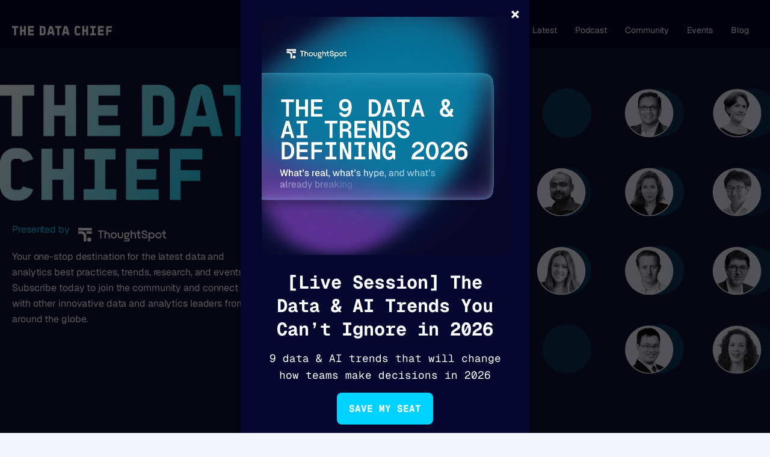

--- FILE ---
content_type: text/html; charset=utf-8
request_url: https://www.thoughtspot.com/data-chief
body_size: 39340
content:
<!DOCTYPE html><html lang="en"><head><meta charSet="utf-8"/><style id="inlined-app-tailwind-data-chief">*,::after,::before{box-sizing:border-box;border-width:0;border-style:solid;border-color:#e5e7eb}::after,::before{--tw-content:''}:host,html{line-height:1.5;-webkit-text-size-adjust:100%;-moz-tab-size:4;tab-size:4;font-family:ui-sans-serif,system-ui,sans-serif,"Apple Color Emoji","Segoe UI Emoji","Segoe UI Symbol","Noto Color Emoji";font-feature-settings:normal;font-variation-settings:normal;-webkit-tap-highlight-color:transparent}body{margin:0;line-height:inherit}hr{height:0;color:inherit;border-top-width:1px}abbr:where([title]){text-decoration:underline dotted}h1,h2,h3,h4,h5,h6{font-size:inherit;font-weight:inherit}a{color:inherit;text-decoration:inherit}b,strong{font-weight:bolder}code,kbd,pre,samp{font-family:ui-monospace,SFMono-Regular,Menlo,Monaco,Consolas,"Liberation Mono","Courier New",monospace;font-feature-settings:normal;font-variation-settings:normal;font-size:1em}small{font-size:80%}sub,sup{font-size:75%;line-height:0;position:relative;vertical-align:baseline}sub{bottom:-.25em}sup{top:-.5em}table{text-indent:0;border-color:inherit;border-collapse:collapse}button,input,optgroup,select,textarea{font-family:inherit;font-feature-settings:inherit;font-variation-settings:inherit;font-size:100%;font-weight:inherit;line-height:inherit;letter-spacing:inherit;color:inherit;margin:0;padding:0}button,select{text-transform:none}button,input:where([type=button]),input:where([type=reset]),input:where([type=submit]){-webkit-appearance:button;background-color:transparent;background-image:none}:-moz-focusring{outline:auto}:-moz-ui-invalid{box-shadow:none}progress{vertical-align:baseline}::-webkit-inner-spin-button,::-webkit-outer-spin-button{height:auto}[type=search]{-webkit-appearance:textfield;outline-offset:-2px}::-webkit-search-decoration{-webkit-appearance:none}::-webkit-file-upload-button{-webkit-appearance:button;font:inherit}summary{display:list-item}blockquote,dd,dl,figure,h1,h2,h3,h4,h5,h6,hr,p,pre{margin:0}fieldset{margin:0;padding:0}legend{padding:0}menu,ol,ul{list-style:none;margin:0;padding:0}dialog{padding:0}textarea{resize:vertical}input::placeholder,textarea::placeholder{opacity:1;color:#9ca3af}[role=button],button{cursor:pointer}:disabled{cursor:default}audio,canvas,embed,iframe,img,object,svg,video{display:block;vertical-align:middle}img,video{max-width:100%;height:auto}[hidden]:where(:not([hidden=until-found])){display:none}*,::after,::before{--tw-border-spacing-x:0;--tw-border-spacing-y:0;--tw-translate-x:0;--tw-translate-y:0;--tw-rotate:0;--tw-skew-x:0;--tw-skew-y:0;--tw-scale-x:1;--tw-scale-y:1;--tw-pan-x: ;--tw-pan-y: ;--tw-pinch-zoom: ;--tw-scroll-snap-strictness:proximity;--tw-gradient-from-position: ;--tw-gradient-via-position: ;--tw-gradient-to-position: ;--tw-ordinal: ;--tw-slashed-zero: ;--tw-numeric-figure: ;--tw-numeric-spacing: ;--tw-numeric-fraction: ;--tw-ring-inset: ;--tw-ring-offset-width:0px;--tw-ring-offset-color:#fff;--tw-ring-color:rgb(59 130 246 / 0.5);--tw-ring-offset-shadow:0 0 #0000;--tw-ring-shadow:0 0 #0000;--tw-shadow:0 0 #0000;--tw-shadow-colored:0 0 #0000;--tw-blur: ;--tw-brightness: ;--tw-contrast: ;--tw-grayscale: ;--tw-hue-rotate: ;--tw-invert: ;--tw-saturate: ;--tw-sepia: ;--tw-drop-shadow: ;--tw-backdrop-blur: ;--tw-backdrop-brightness: ;--tw-backdrop-contrast: ;--tw-backdrop-grayscale: ;--tw-backdrop-hue-rotate: ;--tw-backdrop-invert: ;--tw-backdrop-opacity: ;--tw-backdrop-saturate: ;--tw-backdrop-sepia: ;--tw-contain-size: ;--tw-contain-layout: ;--tw-contain-paint: ;--tw-contain-style: }::backdrop{--tw-border-spacing-x:0;--tw-border-spacing-y:0;--tw-translate-x:0;--tw-translate-y:0;--tw-rotate:0;--tw-skew-x:0;--tw-skew-y:0;--tw-scale-x:1;--tw-scale-y:1;--tw-pan-x: ;--tw-pan-y: ;--tw-pinch-zoom: ;--tw-scroll-snap-strictness:proximity;--tw-gradient-from-position: ;--tw-gradient-via-position: ;--tw-gradient-to-position: ;--tw-ordinal: ;--tw-slashed-zero: ;--tw-numeric-figure: ;--tw-numeric-spacing: ;--tw-numeric-fraction: ;--tw-ring-inset: ;--tw-ring-offset-width:0px;--tw-ring-offset-color:#fff;--tw-ring-color:rgb(59 130 246 / 0.5);--tw-ring-offset-shadow:0 0 #0000;--tw-ring-shadow:0 0 #0000;--tw-shadow:0 0 #0000;--tw-shadow-colored:0 0 #0000;--tw-blur: ;--tw-brightness: ;--tw-contrast: ;--tw-grayscale: ;--tw-hue-rotate: ;--tw-invert: ;--tw-saturate: ;--tw-sepia: ;--tw-drop-shadow: ;--tw-backdrop-blur: ;--tw-backdrop-brightness: ;--tw-backdrop-contrast: ;--tw-backdrop-grayscale: ;--tw-backdrop-hue-rotate: ;--tw-backdrop-invert: ;--tw-backdrop-opacity: ;--tw-backdrop-saturate: ;--tw-backdrop-sepia: ;--tw-contain-size: ;--tw-contain-layout: ;--tw-contain-paint: ;--tw-contain-style: }.container{width:100%;margin-right:auto;margin-left:auto;padding-right:1rem;padding-left:1rem}@media (min-width:640px){.container{max-width:640px}}@media (min-width:768px){.container{max-width:768px}}@media (min-width:960px){.container{max-width:960px}}@media (min-width:1440px){.container{max-width:1440px}}@media (min-width:1600px){.container{max-width:1600px}}.sr-only{position:absolute;width:1px;height:1px;padding:0;margin:-1px;overflow:hidden;clip:rect(0,0,0,0);white-space:nowrap;border-width:0}.pointer-events-none{pointer-events:none}.collapse{visibility:collapse}.fixed{position:fixed}.absolute{position:absolute}.relative{position:relative}.inset-0{inset:0px}.-right-5{right:-1.25rem}.-top-3{top:-.75rem}.-top-5{top:-1.25rem}.-top-\[2px\]{top:-2px}.bottom-0{bottom:0}.bottom-\[0px\]{bottom:0}.bottom-\[24px\]{bottom:24px}.bottom-\[420px\]{bottom:420px}.bottom-\[62px\]{bottom:62px}.left-0{left:0}.left-1\/2{left:50%}.left-6{left:1.5rem}.left-\[-220px\]{left:-220px}.left-\[-34px\]{left:-34px}.left-\[-44px\]{left:-44px}.left-\[-47px\]{left:-47px}.left-\[-60px\]{left:-60px}.left-\[10\%\]{left:10%}.left-\[12\%\]{left:12%}.left-\[124px\]{left:124px}.left-\[18\%\]{left:18%}.left-\[18px\]{left:18px}.left-\[22\%\]{left:22%}.left-\[44\%\]{left:44%}.right-0{right:0}.right-1\/2{right:50%}.right-4{right:1rem}.right-\[-30px\]{right:-30px}.right-\[10\%\]{right:10%}.right-\[12\%\]{right:12%}.right-\[124px\]{right:124px}.right-\[20\%\]{right:20%}.right-\[calc\(50\%-640px\)\]{right:calc(50% - 640px)}.top-0{top:0}.top-1\/2{top:50%}.top-\[-140px\]{top:-140px}.top-\[-22px\]{top:-22px}.top-\[10\%\]{top:10%}.top-\[10px\]{top:10px}.top-\[160px\]{top:160px}.top-\[20px\]{top:20px}.top-\[28px\]{top:28px}.top-\[30\%\]{top:30%}.top-\[40\%\]{top:40%}.top-\[40px\]{top:40px}.top-\[42\%\]{top:42%}.top-\[50px\]{top:50px}.top-\[80\%\]{top:80%}.-z-10{z-index:-10}.z-0{z-index:0}.z-10{z-index:10}.z-20{z-index:20}.z-30{z-index:30}.z-50{z-index:50}.z-\[1000\]{z-index:1000}.z-\[10\]{z-index:10}.z-\[20\]{z-index:20}.z-\[2\]{z-index:2}.z-\[3\]{z-index:3}.z-\[40\]{z-index:40}.z-\[41\]{z-index:41}.z-\[5\]{z-index:5}.z-\[999\]{z-index:999}.order-1{order:1}.order-2{order:2}.col-span-12{grid-column:span 12/span 12}.col-start-1{grid-column-start:1}.col-start-2{grid-column-start:2}.col-start-3{grid-column-start:3}.\!m-0{margin:0!important}.\!mx-auto{margin-left:auto!important;margin-right:auto!important}.\!my-0{margin-top:0!important;margin-bottom:0!important}.\!my-5{margin-top:1.25rem!important;margin-bottom:1.25rem!important}.-mx-\[17px\]{margin-left:-17px;margin-right:-17px}.-mx-\[19px\]{margin-left:-19px;margin-right:-19px}.-mx-\[38px\]{margin-left:-38px;margin-right:-38px}.-mx-\[50vw\]{margin-left:-50vw;margin-right:-50vw}.mx-4{margin-left:1rem;margin-right:1rem}.mx-\[20px\]{margin-left:20px;margin-right:20px}.mx-auto{margin-left:auto;margin-right:auto}.my-10{margin-top:2.5rem;margin-bottom:2.5rem}.my-16{margin-top:4rem;margin-bottom:4rem}.my-2{margin-top:.5rem;margin-bottom:.5rem}.my-4{margin-top:1rem;margin-bottom:1rem}.my-5{margin-top:1.25rem;margin-bottom:1.25rem}.my-6{margin-top:1.5rem;margin-bottom:1.5rem}.my-8{margin-top:2rem;margin-bottom:2rem}.my-\[10px\]{margin-top:10px;margin-bottom:10px}.my-\[24px\]{margin-top:24px;margin-bottom:24px}.my-\[40px\]{margin-top:40px;margin-bottom:40px}.my-\[48px\]{margin-top:48px;margin-bottom:48px}.my-\[56px\]{margin-top:56px;margin-bottom:56px}.my-\[64px\]{margin-top:64px;margin-bottom:64px}.my-\[6rem\]{margin-top:6rem;margin-bottom:6rem}.\!mb-0{margin-bottom:0!important}.\!mb-12{margin-bottom:3rem!important}.\!mb-5{margin-bottom:1.25rem!important}.\!mb-\[8px\]{margin-bottom:8px!important}.\!mt-0{margin-top:0!important}.-mt-\[140px\]{margin-top:-140px}.mb-0{margin-bottom:0}.mb-1{margin-bottom:.25rem}.mb-10{margin-bottom:2.5rem}.mb-12{margin-bottom:3rem}.mb-2{margin-bottom:.5rem}.mb-3{margin-bottom:.75rem}.mb-4{margin-bottom:1rem}.mb-5{margin-bottom:1.25rem}.mb-6{margin-bottom:1.5rem}.mb-8{margin-bottom:2rem}.mb-\[16px\]{margin-bottom:16px}.mb-\[20px\]{margin-bottom:20px}.mb-\[24px\]{margin-bottom:24px}.mb-\[26px\]{margin-bottom:26px}.mb-\[30px\]{margin-bottom:30px}.mb-\[32px\]{margin-bottom:32px}.mb-\[40px\]{margin-bottom:40px}.mb-\[48px\]{margin-bottom:48px}.mb-\[60px\]{margin-bottom:60px}.mb-\[64px\]{margin-bottom:64px}.mb-\[8px\]{margin-bottom:8px}.ml-1{margin-left:.25rem}.ml-2{margin-left:.5rem}.ml-3{margin-left:.75rem}.ml-\[-70px\]{margin-left:-70px}.ml-\[6px\]{margin-left:6px}.ml-\[8px\]{margin-left:8px}.mr-0{margin-right:0}.mr-4{margin-right:1rem}.mr-5{margin-right:1.25rem}.mr-6{margin-right:1.5rem}.mr-\[6vw\]{margin-right:6vw}.mr-\[8px\]{margin-right:8px}.mt-1{margin-top:.25rem}.mt-10{margin-top:2.5rem}.mt-12{margin-top:3rem}.mt-2{margin-top:.5rem}.mt-4{margin-top:1rem}.mt-5{margin-top:1.25rem}.mt-6{margin-top:1.5rem}.mt-8{margin-top:2rem}.mt-\[200px\]{margin-top:200px}.mt-\[20px\]{margin-top:20px}.mt-\[210px\]{margin-top:210px}.mt-\[24px\]{margin-top:24px}.mt-\[30px\]{margin-top:30px}.mt-\[32px\]{margin-top:32px}.mt-\[34px\]{margin-top:34px}.mt-\[40px\]{margin-top:40px}.mt-\[48px\]{margin-top:48px}.mt-\[4px\]{margin-top:4px}.mt-\[52px\]{margin-top:52px}.mt-auto{margin-top:auto}.box-border{box-sizing:border-box}.block{display:block}.inline-block{display:inline-block}.inline{display:inline}.flex{display:flex}.\!inline-flex{display:inline-flex!important}.inline-flex{display:inline-flex}.flow-root{display:flow-root}.grid{display:grid}.hidden{display:none}.aspect-\[16\/10\]{aspect-ratio:16/10}.aspect-\[16\/9\]{aspect-ratio:16/9}.\!h-\[800px\]{height:800px!important}.h-0{height:0}.h-10{height:2.5rem}.h-4{height:1rem}.h-5{height:1.25rem}.h-6{height:1.5rem}.h-8{height:2rem}.h-96{height:24rem}.h-\[0\.5px\]{height:.5px}.h-\[100px\]{height:100px}.h-\[120px\]{height:120px}.h-\[140px\]{height:140px}.h-\[16px\]{height:16px}.h-\[18px\]{height:18px}.h-\[1px\]{height:1px}.h-\[2000px\]{height:2000px}.h-\[20px\]{height:20px}.h-\[220px\]{height:220px}.h-\[24px\]{height:24px}.h-\[260px\]{height:260px}.h-\[28px\]{height:28px}.h-\[290px\]{height:290px}.h-\[30px\]{height:30px}.h-\[32px\]{height:32px}.h-\[350px\]{height:350px}.h-\[368px\]{height:368px}.h-\[36px\]{height:36px}.h-\[391px\]{height:391px}.h-\[3px\]{height:3px}.h-\[44px\]{height:44px}.h-\[45px\]{height:45px}.h-\[500px\]{height:500px}.h-\[60px\]{height:60px}.h-\[65vh\]{height:65vh}.h-\[6px\]{height:6px}.h-\[70\%\]{height:70%}.h-\[70px\]{height:70px}.h-auto{height:auto}.h-full{height:100%}.h-px{height:1px}.max-h-\[280px\]{max-height:280px}.max-h-\[40px\]{max-height:40px}.max-h-\[428px\]{max-height:428px}.max-h-\[477px\]{max-height:477px}.max-h-\[calc\(100vh-100px\)\]{max-height:calc(100vh - 100px)}.max-h-\[calc\(100vh-120px\)\]{max-height:calc(100vh - 120px)}.min-h-0{min-height:0}.min-h-10{min-height:2.5rem}.min-h-\[300vh\]{min-height:300vh}.w-0{width:0}.w-10{width:2.5rem}.w-3\/5{width:60%}.w-4{width:1rem}.w-4\/5{width:80%}.w-5{width:1.25rem}.w-6{width:1.5rem}.w-8{width:2rem}.w-96{width:24rem}.w-\[120px\]{width:120px}.w-\[140px\]{width:140px}.w-\[16px\]{width:16px}.w-\[18px\]{width:18px}.w-\[200\%\]{width:200%}.w-\[20px\]{width:20px}.w-\[210px\]{width:210px}.w-\[220px\]{width:220px}.w-\[240px\]{width:240px}.w-\[24px\]{width:24px}.w-\[280px\]{width:280px}.w-\[282px\]{width:282px}.w-\[290px\]{width:290px}.w-\[300px\]{width:300px}.w-\[30px\]{width:30px}.w-\[32px\]{width:32px}.w-\[350px\]{width:350px}.w-\[368px\]{width:368px}.w-\[36px\]{width:36px}.w-\[391px\]{width:391px}.w-\[420px\]{width:420px}.w-\[45\%\]{width:45%}.w-\[45px\]{width:45px}.w-\[50\%\]{width:50%}.w-\[500px\]{width:500px}.w-\[55\%\]{width:55%}.w-\[70px\]{width:70px}.w-\[80\%\]{width:80%}.w-\[80px\]{width:80px}.w-\[90\%\]{width:90%}.w-\[900px\]{width:900px}.w-\[calc\(100\%\+90px\)\]{width:calc(100% + 90px)}.w-auto{width:auto}.w-fit{width:fit-content}.w-full{width:100%}.w-screen{width:100vw}.min-w-10{min-width:2.5rem}.min-w-\[140px\]{min-width:140px}.min-w-\[56px\]{min-width:56px}.min-w-full{min-width:100%}.max-w-\[1020px\]{max-width:1020px}.max-w-\[1080px\]{max-width:1080px}.max-w-\[1200px\]{max-width:1200px}.max-w-\[1280px\]{max-width:1280px}.max-w-\[250px\]{max-width:250px}.max-w-\[400px\]{max-width:400px}.max-w-\[500px\]{max-width:500px}.max-w-\[520px\]{max-width:520px}.max-w-\[530px\]{max-width:530px}.max-w-\[532px\]{max-width:532px}.max-w-\[600px\]{max-width:600px}.max-w-\[680px\]{max-width:680px}.max-w-\[700px\]{max-width:700px}.max-w-\[800px\]{max-width:800px}.max-w-\[814px\]{max-width:814px}.max-w-\[90\%\]{max-width:90%}.max-w-\[900px\]{max-width:900px}.max-w-\[95\%\]{max-width:95%}.max-w-\[960px\]{max-width:960px}.max-w-col{max-width:1280px}.max-w-full{max-width:100%}.max-w-none{max-width:none}.flex-1{flex:1 1 0%}.flex-shrink-0{flex-shrink:0}.shrink-0{flex-shrink:0}.table-auto{table-layout:auto}.origin-center{transform-origin:center}.-translate-x-1{--tw-translate-x:-0.25rem;transform:translate(var(--tw-translate-x),var(--tw-translate-y)) rotate(var(--tw-rotate)) skewX(var(--tw-skew-x)) skewY(var(--tw-skew-y)) scaleX(var(--tw-scale-x)) scaleY(var(--tw-scale-y))}.-translate-x-1\/2{--tw-translate-x:-50%;transform:translate(var(--tw-translate-x),var(--tw-translate-y)) rotate(var(--tw-rotate)) skewX(var(--tw-skew-x)) skewY(var(--tw-skew-y)) scaleX(var(--tw-scale-x)) scaleY(var(--tw-scale-y))}.-translate-y-1\/2{--tw-translate-y:-50%;transform:translate(var(--tw-translate-x),var(--tw-translate-y)) rotate(var(--tw-rotate)) skewX(var(--tw-skew-x)) skewY(var(--tw-skew-y)) scaleX(var(--tw-scale-x)) scaleY(var(--tw-scale-y))}.-translate-y-full{--tw-translate-y:-100%;transform:translate(var(--tw-translate-x),var(--tw-translate-y)) rotate(var(--tw-rotate)) skewX(var(--tw-skew-x)) skewY(var(--tw-skew-y)) scaleX(var(--tw-scale-x)) scaleY(var(--tw-scale-y))}.translate-x-0{--tw-translate-x:0px;transform:translate(var(--tw-translate-x),var(--tw-translate-y)) rotate(var(--tw-rotate)) skewX(var(--tw-skew-x)) skewY(var(--tw-skew-y)) scaleX(var(--tw-scale-x)) scaleY(var(--tw-scale-y))}.translate-x-1{--tw-translate-x:0.25rem;transform:translate(var(--tw-translate-x),var(--tw-translate-y)) rotate(var(--tw-rotate)) skewX(var(--tw-skew-x)) skewY(var(--tw-skew-y)) scaleX(var(--tw-scale-x)) scaleY(var(--tw-scale-y))}.translate-y-\[-17px\]{--tw-translate-y:-17px;transform:translate(var(--tw-translate-x),var(--tw-translate-y)) rotate(var(--tw-rotate)) skewX(var(--tw-skew-x)) skewY(var(--tw-skew-y)) scaleX(var(--tw-scale-x)) scaleY(var(--tw-scale-y))}.rotate-0{--tw-rotate:0deg;transform:translate(var(--tw-translate-x),var(--tw-translate-y)) rotate(var(--tw-rotate)) skewX(var(--tw-skew-x)) skewY(var(--tw-skew-y)) scaleX(var(--tw-scale-x)) scaleY(var(--tw-scale-y))}.rotate-180{--tw-rotate:180deg;transform:translate(var(--tw-translate-x),var(--tw-translate-y)) rotate(var(--tw-rotate)) skewX(var(--tw-skew-x)) skewY(var(--tw-skew-y)) scaleX(var(--tw-scale-x)) scaleY(var(--tw-scale-y))}.scale-\[1\.02\]{--tw-scale-x:1.02;--tw-scale-y:1.02;transform:translate(var(--tw-translate-x),var(--tw-translate-y)) rotate(var(--tw-rotate)) skewX(var(--tw-skew-x)) skewY(var(--tw-skew-y)) scaleX(var(--tw-scale-x)) scaleY(var(--tw-scale-y))}.scale-\[1\.6\]{--tw-scale-x:1.6;--tw-scale-y:1.6;transform:translate(var(--tw-translate-x),var(--tw-translate-y)) rotate(var(--tw-rotate)) skewX(var(--tw-skew-x)) skewY(var(--tw-skew-y)) scaleX(var(--tw-scale-x)) scaleY(var(--tw-scale-y))}.scale-\[1\.8\]{--tw-scale-x:1.8;--tw-scale-y:1.8;transform:translate(var(--tw-translate-x),var(--tw-translate-y)) rotate(var(--tw-rotate)) skewX(var(--tw-skew-x)) skewY(var(--tw-skew-y)) scaleX(var(--tw-scale-x)) scaleY(var(--tw-scale-y))}.transform{transform:translate(var(--tw-translate-x),var(--tw-translate-y)) rotate(var(--tw-rotate)) skewX(var(--tw-skew-x)) skewY(var(--tw-skew-y)) scaleX(var(--tw-scale-x)) scaleY(var(--tw-scale-y))}.transform-gpu{transform:translate3d(var(--tw-translate-x),var(--tw-translate-y),0) rotate(var(--tw-rotate)) skewX(var(--tw-skew-x)) skewY(var(--tw-skew-y)) scaleX(var(--tw-scale-x)) scaleY(var(--tw-scale-y))}.animate-\[progressMoveHeight_1s_linear_forwards\]{animation:progressMoveHeight 1s linear forwards}.animate-\[progressMove_0\.1s_linear_forwards\]{animation:progressMove .1s linear forwards}.animate-\[scrollbounce_1\.6s_ease-in-out_infinite\]{animation:scrollbounce 1.6s ease-in-out infinite}.animate-\[slideFadeIn_1s_ease_forwards\]{animation:slideFadeIn 1s ease forwards}@keyframes spin{to{transform:rotate(360deg)}}.animate-spin{animation:spin 1s linear infinite}.cursor-not-allowed{cursor:not-allowed}.cursor-pointer{cursor:pointer}.cursor-text{cursor:text}.select-none{user-select:none}.resize-none{resize:none}.list-inside{list-style-position:inside}.list-disc{list-style-type:disc}.list-none{list-style-type:none}.appearance-none{appearance:none}.grid-cols-1{grid-template-columns:repeat(1,minmax(0,1fr))}.grid-cols-12{grid-template-columns:repeat(12,minmax(0,1fr))}.grid-cols-2{grid-template-columns:repeat(2,minmax(0,1fr))}.grid-cols-3{grid-template-columns:repeat(3,minmax(0,1fr))}.grid-rows-\[0fr\]{grid-template-rows:0fr}.grid-rows-\[1fr\]{grid-template-rows:1fr}.\!flex-row{flex-direction:row!important}.flex-row{flex-direction:row}.flex-col{flex-direction:column}.flex-col-reverse{flex-direction:column-reverse}.flex-wrap{flex-wrap:wrap}.flex-nowrap{flex-wrap:nowrap}.place-items-center{place-items:center}.items-start{align-items:flex-start}.items-end{align-items:flex-end}.items-center{align-items:center}.items-stretch{align-items:stretch}.justify-start{justify-content:flex-start}.justify-end{justify-content:flex-end}.justify-center{justify-content:center}.justify-between{justify-content:space-between}.justify-items-center{justify-items:center}.gap-10{gap:2.5rem}.gap-12{gap:3rem}.gap-2{gap:.5rem}.gap-3{gap:.75rem}.gap-4{gap:1rem}.gap-5{gap:1.25rem}.gap-6{gap:1.5rem}.gap-8{gap:2rem}.gap-\[10px\]{gap:10px}.gap-\[12px\]{gap:12px}.gap-\[16px\]{gap:16px}.gap-\[18px\]{gap:18px}.gap-\[20px\]{gap:20px}.gap-\[24px\]{gap:24px}.gap-\[25px\]{gap:25px}.gap-\[30px\]{gap:30px}.gap-\[32px\]{gap:32px}.gap-\[40px\]{gap:40px}.gap-\[48px\]{gap:48px}.gap-\[50px\]{gap:50px}.gap-\[60px\]{gap:60px}.gap-\[80px\]{gap:80px}.gap-x-12{column-gap:3rem}.gap-x-\[60px\]{column-gap:60px}.gap-y-10{row-gap:2.5rem}.gap-y-\[40px\]{row-gap:40px}.space-y-0>:not([hidden])~:not([hidden]){--tw-space-y-reverse:0;margin-top:calc(0px * calc(1 - var(--tw-space-y-reverse)));margin-bottom:calc(0px * var(--tw-space-y-reverse))}.space-y-3>:not([hidden])~:not([hidden]){--tw-space-y-reverse:0;margin-top:calc(.75rem * calc(1 - var(--tw-space-y-reverse)));margin-bottom:calc(.75rem * var(--tw-space-y-reverse))}.space-y-4>:not([hidden])~:not([hidden]){--tw-space-y-reverse:0;margin-top:calc(1rem * calc(1 - var(--tw-space-y-reverse)));margin-bottom:calc(1rem * var(--tw-space-y-reverse))}.space-y-5>:not([hidden])~:not([hidden]){--tw-space-y-reverse:0;margin-top:calc(1.25rem * calc(1 - var(--tw-space-y-reverse)));margin-bottom:calc(1.25rem * var(--tw-space-y-reverse))}.space-y-6>:not([hidden])~:not([hidden]){--tw-space-y-reverse:0;margin-top:calc(1.5rem * calc(1 - var(--tw-space-y-reverse)));margin-bottom:calc(1.5rem * var(--tw-space-y-reverse))}.space-y-8>:not([hidden])~:not([hidden]){--tw-space-y-reverse:0;margin-top:calc(2rem * calc(1 - var(--tw-space-y-reverse)));margin-bottom:calc(2rem * var(--tw-space-y-reverse))}.divide-y-\[0\.5px\]>:not([hidden])~:not([hidden]){--tw-divide-y-reverse:0;border-top-width:calc(.5px * calc(1 - var(--tw-divide-y-reverse)));border-bottom-width:calc(.5px * var(--tw-divide-y-reverse))}.divide-ts-blue>:not([hidden])~:not([hidden]){--tw-divide-opacity:1;border-color:rgb(0 210 255 / var(--tw-divide-opacity,1))}.self-stretch{align-self:stretch}.justify-self-center{justify-self:center}.overflow-auto{overflow:auto}.overflow-hidden{overflow:hidden}.overflow-x-auto{overflow-x:auto}.overflow-y-auto{overflow-y:auto}.overflow-y-hidden{overflow-y:hidden}.overflow-x-scroll{overflow-x:scroll}.scroll-smooth{scroll-behavior:smooth}.whitespace-nowrap{white-space:nowrap}.rounded-\[0px\]{border-radius:0}.rounded-\[10px\]{border-radius:10px}.rounded-\[12px\]{border-radius:12px}.rounded-\[16px\]{border-radius:16px}.rounded-\[20px\]{border-radius:20px}.rounded-\[4px\]{border-radius:4px}.rounded-\[6px\]{border-radius:6px}.rounded-\[8px\]{border-radius:8px}.rounded-full{border-radius:9999px}.rounded-lg{border-radius:.5rem}.rounded-md{border-radius:.375rem}.rounded-sm{border-radius:.125rem}.rounded-xl{border-radius:.75rem}.border{border-width:1px}.border-0{border-width:0}.border-4{border-width:4px}.border-\[0\.494px\]{border-width:.494px}.border-\[0\.5px\]{border-width:.5px}.border-\[0\.762px\]{border-width:.762px}.\!border-t-2{border-top-width:2px!important}.border-b{border-bottom-width:1px}.border-b-0{border-bottom-width:0}.border-b-2{border-bottom-width:2px}.border-l{border-left-width:1px}.border-t{border-top-width:1px}.border-t-2{border-top-width:2px}.border-t-\[0\.5px\]{border-top-width:.5px}.border-dashed{border-style:dashed}.\!border-\[\#00D2FF\]{--tw-border-opacity:1!important;border-color:rgb(0 210 255 / var(--tw-border-opacity,1))!important}.border-\[\#00D2FF\]{--tw-border-opacity:1;border-color:rgb(0 210 255 / var(--tw-border-opacity,1))}.border-\[\#1B1B61\]{--tw-border-opacity:1;border-color:rgb(27 27 97 / var(--tw-border-opacity,1))}.border-\[\#1C4466\]{--tw-border-opacity:1;border-color:rgb(28 68 102 / var(--tw-border-opacity,1))}.border-\[\#23C6F9\]\/70{border-color:rgb(35 198 249 / .7)}.border-\[\#2A3B5F\]{--tw-border-opacity:1;border-color:rgb(42 59 95 / var(--tw-border-opacity,1))}.border-\[\#2B4077\]{--tw-border-opacity:1;border-color:rgb(43 64 119 / var(--tw-border-opacity,1))}.border-\[\#58D7DB\]{--tw-border-opacity:1;border-color:rgb(88 215 219 / var(--tw-border-opacity,1))}.border-\[\#DCADFF\]{--tw-border-opacity:1;border-color:rgb(220 173 255 / var(--tw-border-opacity,1))}.border-\[\#EAD8FF\]{--tw-border-opacity:1;border-color:rgb(234 216 255 / var(--tw-border-opacity,1))}.border-gray-200{--tw-border-opacity:1;border-color:rgb(229 231 235 / var(--tw-border-opacity,1))}.border-gray-300{--tw-border-opacity:1;border-color:rgb(209 213 219 / var(--tw-border-opacity,1))}.border-transparent{border-color:transparent}.border-ts-blue{--tw-border-opacity:1;border-color:rgb(0 210 255 / var(--tw-border-opacity,1))}.border-white{--tw-border-opacity:1;border-color:rgb(255 255 255 / var(--tw-border-opacity,1))}.\!bg-\[\#1B1B61\]{--tw-bg-opacity:1!important;background-color:rgb(27 27 97 / var(--tw-bg-opacity,1))!important}.bg-\[\#00D2FF\]{--tw-bg-opacity:1;background-color:rgb(0 210 255 / var(--tw-bg-opacity,1))}.bg-\[\#00D2FF\]\/20{background-color:rgb(0 210 255 / .2)}.bg-\[\#00E0FF\]{--tw-bg-opacity:1;background-color:rgb(0 224 255 / var(--tw-bg-opacity,1))}.bg-\[\#050B2B\]{--tw-bg-opacity:1;background-color:rgb(5 11 43 / var(--tw-bg-opacity,1))}.bg-\[\#080629\]{--tw-bg-opacity:1;background-color:rgb(8 6 41 / var(--tw-bg-opacity,1))}.bg-\[\#08062B\]{--tw-bg-opacity:1;background-color:rgb(8 6 43 / var(--tw-bg-opacity,1))}.bg-\[\#08062B\]\/80{background-color:rgb(8 6 43 / .8)}.bg-\[\#0A082D\]{--tw-bg-opacity:1;background-color:rgb(10 8 45 / var(--tw-bg-opacity,1))}.bg-\[\#0a0c23\]{--tw-bg-opacity:1;background-color:rgb(10 12 35 / var(--tw-bg-opacity,1))}.bg-\[\#0c0d35\]{--tw-bg-opacity:1;background-color:rgb(12 13 53 / var(--tw-bg-opacity,1))}.bg-\[\#141430\]{--tw-bg-opacity:1;background-color:rgb(20 20 48 / var(--tw-bg-opacity,1))}.bg-\[\#1B3E61\]{--tw-bg-opacity:1;background-color:rgb(27 62 97 / var(--tw-bg-opacity,1))}.bg-\[\#1B4163\]{--tw-bg-opacity:1;background-color:rgb(27 65 99 / var(--tw-bg-opacity,1))}.bg-\[\#1C4466\]{--tw-bg-opacity:1;background-color:rgb(28 68 102 / var(--tw-bg-opacity,1))}.bg-\[\#DCADFF80\]{background-color:#dcaDFF80}.bg-\[\#DCADFF\]{--tw-bg-opacity:1;background-color:rgb(220 173 255 / var(--tw-bg-opacity,1))}.bg-\[\#EAD8FF\]{--tw-bg-opacity:1;background-color:rgb(234 216 255 / var(--tw-bg-opacity,1))}.bg-\[\#EDF7FF\]{--tw-bg-opacity:1;background-color:rgb(237 247 255 / var(--tw-bg-opacity,1))}.bg-\[\#FDF8FF\]{--tw-bg-opacity:1;background-color:rgb(253 248 255 / var(--tw-bg-opacity,1))}.bg-\[rgba\(220\2c 173\2c 255\2c 0\.05\)\]{background-color:rgba(220,173,255,.05)}.bg-\[rgba\(220\2c 173\2c 255\2c 0\.20\)\]{background-color:rgba(220,173,255,.2)}.bg-\[rgba\(27\2c 27\2c 97\2c 0\.38\)\]{background-color:rgba(27,27,97,.38)}.bg-black{--tw-bg-opacity:1;background-color:rgb(0 0 0 / var(--tw-bg-opacity,1))}.bg-black\/70{background-color:rgb(0 0 0 / .7)}.bg-gray-100{--tw-bg-opacity:1;background-color:rgb(243 244 246 / var(--tw-bg-opacity,1))}.bg-gray-50{--tw-bg-opacity:1;background-color:rgb(249 250 251 / var(--tw-bg-opacity,1))}.bg-gray-500{--tw-bg-opacity:1;background-color:rgb(107 114 128 / var(--tw-bg-opacity,1))}.bg-transparent{background-color:transparent}.bg-ts-blue{--tw-bg-opacity:1;background-color:rgb(0 210 255 / var(--tw-bg-opacity,1))}.bg-ts-dark-blue{--tw-bg-opacity:1;background-color:rgb(10 8 45 / var(--tw-bg-opacity,1))}.bg-ts-medium-blue{--tw-bg-opacity:1;background-color:rgb(28 68 102 / var(--tw-bg-opacity,1))}.bg-white{--tw-bg-opacity:1;background-color:rgb(255 255 255 / var(--tw-bg-opacity,1))}.bg-opacity-30{--tw-bg-opacity:0.3}.bg-opacity-70{--tw-bg-opacity:0.7}.bg-\[linear-gradient\(121deg\2c \#1B1B61_39\.59\%\2c \#00D2FF_128\.76\%\)\]{background-image:linear-gradient(121deg,#1b1b61 39.59%,#00d2ff 128.76%)}.bg-\[linear-gradient\(141deg\2c \#8AB2FF_29\.46\%\2c \#1FD7F8_81\.45\%\)\]{background-image:linear-gradient(141deg,#8ab2ff 29.46%,#1fd7f8 81.45%)}.bg-\[linear-gradient\(163deg\2c \#FFF_39\.59\%\2c \#80E9FF_57\.18\%\2c \#00D2FF_128\.76\%\)\]{background-image:linear-gradient(163deg,#fff 39.59%,#80e9ff 57.18%,#00d2ff 128.76%)}.bg-\[linear-gradient\(163deg\2c \#FFF_39\.59\%\2c \#80E9FF_84\.18\%\2c \#00D2FF_128\.76\%\)\]{background-image:linear-gradient(163deg,#fff 39.59%,#80e9ff 84.18%,#00d2ff 128.76%)}.bg-\[linear-gradient\(180deg\2c \#080629_0\%\2c \#426CC3_45\.66\%\)\]{background-image:linear-gradient(180deg,#080629 0,#426cc3 45.66%)}.bg-\[linear-gradient\(180deg\2c \#08062B_0\%\2c \#3D2894_100\%\)\]{background-image:linear-gradient(180deg,#08062b 0,#3d2894 100%)}.bg-\[linear-gradient\(180deg\2c \#0A082D_41\.48\%\2c \#00D2FF_236\.43\%\)\]{background-image:linear-gradient(180deg,#0a082d 41.48%,#00d2ff 236.43%)}.bg-\[linear-gradient\(180deg\2c \#3E2994_0\%\2c \#08062B_64\.86\%\)\]{background-image:linear-gradient(180deg,#3e2994 0,#08062b 64.86%)}.bg-\[linear-gradient\(180deg\2c \#426CC2_0\%\2c \#080629_64\.86\%\)\]{background-image:linear-gradient(180deg,#426cc2 0,#080629 64.86%)}.bg-\[linear-gradient\(180deg\2c \#426CC3_45\.66\%\)\]{background-image:linear-gradient(180deg,#426cc3 45.66%)}.bg-\[linear-gradient\(180deg\2c rgba\(8\2c 6\2c 43\2c 0\.37\)_46\.23\%\2c \#08062B_98\.48\%\)\]{background-image:linear-gradient(180deg,rgba(8,6,43,.37) 46.23%,#08062b 98.48%)}.bg-\[linear-gradient\(270deg\2c \#08062B_0\%\2c rgba\(8\2c 6\2c 43\2c 0\)_100\%\)\]{background-image:linear-gradient(270deg,#08062b 0,rgba(8,6,43,0) 100%)}.bg-\[linear-gradient\(90deg\2c \#00D2FF_0\%\2c rgba\(0\2c 210\2c 255\2c 0\)_100\%\)\]{background-image:linear-gradient(90deg,#00d2ff 0,rgba(0,210,255,0) 100%)}.bg-\[linear-gradient\(90deg\2c \#08062B_0\%\2c rgba\(8\2c 6\2c 43\2c 0\)_100\%\)\]{background-image:linear-gradient(90deg,#08062b 0,rgba(8,6,43,0) 100%)}.bg-\[linear-gradient\(90deg\2c \#0B072F_0\%\2c \#08062B_25\.96\%\2c \#08062B_85\%\2c rgba\(8\2c 6\2c 43\2c 0\)_100\%\)\]{background-image:linear-gradient(90deg,#0b072f 0,#08062b 25.96%,#08062b 85%,rgba(8,6,43,0) 100%)}.bg-\[linear-gradient\(95deg\2c \#fff_23\.19\%\2c \#00d2ff_106\.62\%\)\]{background-image:linear-gradient(95deg,#fff 23.19%,#00d2ff 106.62%)}.bg-\[linear-gradient\(to_right\2c _\#FFFFFF_0\%\2c _\#FFFFFF_40\%\2c _\#00D2FF_65\%\2c _\#00D2FF_100\%\)\]{background-image:linear-gradient(to right,#fff 0,#fff 40%,#00d2ff 65%,#00d2ff 100%)}.bg-\[url\(\'https\:\/\/media\.thoughtspot\.com\/35707\/1758522682-ebook-hero-banner\.png\'\)\]{background-image:url('https://media.thoughtspot.com/35707/1758522682-ebook-hero-banner.png')}.bg-\[url\(\'https\:\/\/media\.thoughtspot\.com\/35707\/1758864655-ebook-cards-varbg\.svg\'\)\]{background-image:url('https://media.thoughtspot.com/35707/1758864655-ebook-cards-varbg.svg')}.bg-\[url\(\'https\:\/\/media\.thoughtspot\.com\/35707\/1760348241-sqllist-banner\.svg\'\)\]{background-image:url('https://media.thoughtspot.com/35707/1760348241-sqllist-banner.svg')}.bg-\[url\(\'https\:\/\/media\.thoughtspot\.com\/35707\/1765255993-mobile-geistmono\.svg\'\)\]{background-image:url('https://media.thoughtspot.com/35707/1765255993-mobile-geistmono.svg')}.bg-gradient-to-b{background-image:linear-gradient(to bottom,var(--tw-gradient-stops))}.bg-gradient-to-r{background-image:linear-gradient(to right,var(--tw-gradient-stops))}.from-\[\#00D2FF\]{--tw-gradient-from:#00D2FF var(--tw-gradient-from-position);--tw-gradient-to:rgb(0 210 255 / 0) var(--tw-gradient-to-position);--tw-gradient-stops:var(--tw-gradient-from),var(--tw-gradient-to)}.from-\[\#08062B\]{--tw-gradient-from:#08062B var(--tw-gradient-from-position);--tw-gradient-to:rgb(8 6 43 / 0) var(--tw-gradient-to-position);--tw-gradient-stops:var(--tw-gradient-from),var(--tw-gradient-to)}.from-\[\#08072C\]{--tw-gradient-from:#08072C var(--tw-gradient-from-position);--tw-gradient-to:rgb(8 7 44 / 0) var(--tw-gradient-to-position);--tw-gradient-stops:var(--tw-gradient-from),var(--tw-gradient-to)}.from-\[\#4068BC\]{--tw-gradient-from:#4068BC var(--tw-gradient-from-position);--tw-gradient-to:rgb(64 104 188 / 0) var(--tw-gradient-to-position);--tw-gradient-stops:var(--tw-gradient-from),var(--tw-gradient-to)}.from-\[\#5A5DE9\]{--tw-gradient-from:#5A5DE9 var(--tw-gradient-from-position);--tw-gradient-to:rgb(90 93 233 / 0) var(--tw-gradient-to-position);--tw-gradient-stops:var(--tw-gradient-from),var(--tw-gradient-to)}.from-\[\#5ECEFA\]{--tw-gradient-from:#5ECEFA var(--tw-gradient-from-position);--tw-gradient-to:rgb(94 206 250 / 0) var(--tw-gradient-to-position);--tw-gradient-stops:var(--tw-gradient-from),var(--tw-gradient-to)}.from-\[\#FFFFFF\]{--tw-gradient-from:#FFFFFF var(--tw-gradient-from-position);--tw-gradient-to:rgb(255 255 255 / 0) var(--tw-gradient-to-position);--tw-gradient-stops:var(--tw-gradient-from),var(--tw-gradient-to)}.from-\[rgba\(255\2c 255\2c 255\)\]{--tw-gradient-from:rgba(255,255,255) var(--tw-gradient-from-position);--tw-gradient-to:rgba(255, 255, 255, 0) var(--tw-gradient-to-position);--tw-gradient-stops:var(--tw-gradient-from),var(--tw-gradient-to)}.from-\[rgba\(27\2c 27\2c 97\2c 0\.38\)\]{--tw-gradient-from:rgba(27,27,97,0.38) var(--tw-gradient-from-position);--tw-gradient-to:rgba(27, 27, 97, 0) var(--tw-gradient-to-position);--tw-gradient-stops:var(--tw-gradient-from),var(--tw-gradient-to)}.from-\[rgba\(56\2c 56\2c 137\2c 0\.38\)\]{--tw-gradient-from:rgba(56,56,137,0.38) var(--tw-gradient-from-position);--tw-gradient-to:rgba(56, 56, 137, 0) var(--tw-gradient-to-position);--tw-gradient-stops:var(--tw-gradient-from),var(--tw-gradient-to)}.from-transparent{--tw-gradient-from:transparent var(--tw-gradient-from-position);--tw-gradient-to:rgb(0 0 0 / 0) var(--tw-gradient-to-position);--tw-gradient-stops:var(--tw-gradient-from),var(--tw-gradient-to)}.from-ts-blue{--tw-gradient-from:#00D2FF var(--tw-gradient-from-position);--tw-gradient-to:rgb(0 210 255 / 0) var(--tw-gradient-to-position);--tw-gradient-stops:var(--tw-gradient-from),var(--tw-gradient-to)}.via-\[\#00D2FF\]{--tw-gradient-to:rgb(0 210 255 / 0) var(--tw-gradient-to-position);--tw-gradient-stops:var(--tw-gradient-from),#00D2FF var(--tw-gradient-via-position),var(--tw-gradient-to)}.via-\[\#23C6F9\]\/50{--tw-gradient-to:rgb(35 198 249 / 0) var(--tw-gradient-to-position);--tw-gradient-stops:var(--tw-gradient-from),rgb(35 198 249 / 0.5) var(--tw-gradient-via-position),var(--tw-gradient-to)}.to-\[\#00D2FF\]{--tw-gradient-to:#00D2FF var(--tw-gradient-to-position)}.to-\[\#08062B\]{--tw-gradient-to:#08062B var(--tw-gradient-to-position)}.to-\[\#1B53A3\]{--tw-gradient-to:#1B53A3 var(--tw-gradient-to-position)}.to-\[\#1C4466\]{--tw-gradient-to:#1C4466 var(--tw-gradient-to-position)}.to-\[\#4068BC\]{--tw-gradient-to:#4068BC var(--tw-gradient-to-position)}.to-\[\#426CC3\]{--tw-gradient-to:#426CC3 var(--tw-gradient-to-position)}.to-\[\#AFE7FC\]{--tw-gradient-to:#AFE7FC var(--tw-gradient-to-position)}.to-\[rgba\(0\2c 210\2c 255\2c 0\.38\)\]{--tw-gradient-to:rgba(0,210,255,0.38) var(--tw-gradient-to-position)}.to-\[rgba\(220\2c 173\2c 255\2c 0\.3\)_100\%\]{--tw-gradient-to:rgba(220,173,255,0.3) 100% var(--tw-gradient-to-position)}.to-\[rgba\(33\2c 28\2c 71\2c 0\)\]{--tw-gradient-to:rgba(33,28,71,0) var(--tw-gradient-to-position)}.to-\[rgba\(8\2c 6\2c 43\2c 0\)\]{--tw-gradient-to:rgba(8,6,43,0) var(--tw-gradient-to-position)}.to-transparent{--tw-gradient-to:transparent var(--tw-gradient-to-position)}.to-ts-blue{--tw-gradient-to:#00D2FF var(--tw-gradient-to-position)}.to-\[100\%\]{--tw-gradient-to-position:100%}.bg-contain{background-size:contain}.bg-cover{background-size:cover}.bg-clip-text{background-clip:text}.bg-bottom{background-position:bottom}.bg-center{background-position:center}.bg-right{background-position:right}.bg-right-bottom{background-position:right bottom}.bg-top{background-position:top}.bg-no-repeat{background-repeat:no-repeat}.object-contain{object-fit:contain}.object-cover{object-fit:cover}.object-bottom{object-position:bottom}.object-top{object-position:top}.\!p-\[24px\]{padding:24px!important}.p-0{padding:0}.p-3{padding:.75rem}.p-4{padding:1rem}.p-5{padding:1.25rem}.p-6{padding:1.5rem}.p-8{padding:2rem}.p-\[10px\]{padding:10px}.p-\[12px\]{padding:12px}.p-\[16px\]{padding:16px}.p-\[18px\]{padding:18px}.p-\[1px\]{padding:1px}.p-\[20px\]{padding:20px}.p-\[22px\]{padding:22px}.p-\[24px\]{padding:24px}.p-\[28px\]{padding:28px}.p-\[30px\]{padding:30px}.p-\[32px\]{padding:32px}.p-\[40px\]{padding:40px}.px-0{padding-left:0;padding-right:0}.px-1{padding-left:.25rem;padding-right:.25rem}.px-2{padding-left:.5rem;padding-right:.5rem}.px-4{padding-left:1rem;padding-right:1rem}.px-5{padding-left:1.25rem;padding-right:1.25rem}.px-6{padding-left:1.5rem;padding-right:1.5rem}.px-8{padding-left:2rem;padding-right:2rem}.px-\[10px\]{padding-left:10px;padding-right:10px}.px-\[12px\]{padding-left:12px;padding-right:12px}.px-\[14px\]{padding-left:14px;padding-right:14px}.px-\[16px\]{padding-left:16px;padding-right:16px}.px-\[18px\]{padding-left:18px;padding-right:18px}.px-\[20px\]{padding-left:20px;padding-right:20px}.px-\[24px\]{padding-left:24px;padding-right:24px}.px-\[26px\]{padding-left:26px;padding-right:26px}.px-\[27px\]{padding-left:27px;padding-right:27px}.px-\[28px\]{padding-left:28px;padding-right:28px}.px-\[36px\]{padding-left:36px;padding-right:36px}.py-10{padding-top:2.5rem;padding-bottom:2.5rem}.py-2{padding-top:.5rem;padding-bottom:.5rem}.py-3{padding-top:.75rem;padding-bottom:.75rem}.py-4{padding-top:1rem;padding-bottom:1rem}.py-\[12px\]{padding-top:12px;padding-bottom:12px}.py-\[14px\]{padding-top:14px;padding-bottom:14px}.py-\[16px\]{padding-top:16px;padding-bottom:16px}.py-\[20px\]{padding-top:20px;padding-bottom:20px}.py-\[24px\]{padding-top:24px;padding-bottom:24px}.py-\[32px\]{padding-top:32px;padding-bottom:32px}.py-\[40px\]{padding-top:40px;padding-bottom:40px}.py-\[48px\]{padding-top:48px;padding-bottom:48px}.py-\[50px\]{padding-top:50px;padding-bottom:50px}.py-\[54px\]{padding-top:54px;padding-bottom:54px}.py-\[60px\]{padding-top:60px;padding-bottom:60px}.py-\[64px\]{padding-top:64px;padding-bottom:64px}.py-\[80px\]{padding-top:80px;padding-bottom:80px}.\!pb-\[48px\]{padding-bottom:48px!important}.\!pl-0{padding-left:0!important}.\!pl-\[10px\]{padding-left:10px!important}.\!ps-0{padding-inline-start:0px!important}.pb-0{padding-bottom:0}.pb-1{padding-bottom:.25rem}.pb-10{padding-bottom:2.5rem}.pb-2{padding-bottom:.5rem}.pb-3{padding-bottom:.75rem}.pb-4{padding-bottom:1rem}.pb-5{padding-bottom:1.25rem}.pb-6{padding-bottom:1.5rem}.pb-7{padding-bottom:1.75rem}.pb-8{padding-bottom:2rem}.pb-\[14px\]{padding-bottom:14px}.pb-\[160px\]{padding-bottom:160px}.pb-\[16px\]{padding-bottom:16px}.pb-\[200px\]{padding-bottom:200px}.pb-\[20px\]{padding-bottom:20px}.pb-\[24px\]{padding-bottom:24px}.pb-\[32px\]{padding-bottom:32px}.pb-\[40px\]{padding-bottom:40px}.pb-\[48px\]{padding-bottom:48px}.pb-\[4px\]{padding-bottom:4px}.pb-\[56px\]{padding-bottom:56px}.pb-\[60px\]{padding-bottom:60px}.pb-\[70px\]{padding-bottom:70px}.pb-\[8px\]{padding-bottom:8px}.pl-0{padding-left:0}.pl-3{padding-left:.75rem}.pl-4{padding-left:1rem}.pl-\[10px\]{padding-left:10px}.pr-10{padding-right:2.5rem}.pr-12{padding-right:3rem}.pr-2{padding-right:.5rem}.pr-\[32px\]{padding-right:32px}.pr-\[50px\]{padding-right:50px}.ps-\[24px\]{padding-inline-start:24px}.ps-\[4px\]{padding-inline-start:4px}.ps-\[8px\]{padding-inline-start:8px}.pt-12{padding-top:3rem}.pt-2{padding-top:.5rem}.pt-3{padding-top:.75rem}.pt-4{padding-top:1rem}.pt-5{padding-top:1.25rem}.pt-6{padding-top:1.5rem}.pt-8{padding-top:2rem}.pt-\[0px\]{padding-top:0}.pt-\[100px\]{padding-top:100px}.pt-\[16px\]{padding-top:16px}.pt-\[18px\]{padding-top:18px}.pt-\[24px\]{padding-top:24px}.pt-\[25px\]{padding-top:25px}.pt-\[32px\]{padding-top:32px}.pt-\[40px\]{padding-top:40px}.pt-\[44px\]{padding-top:44px}.pt-\[60px\]{padding-top:60px}.pt-\[64px\]{padding-top:64px}.pt-\[80px\]{padding-top:80px}.text-left{text-align:left}.text-center{text-align:center}.text-right{text-align:right}.\!text-start{text-align:start!important}.text-start{text-align:start}.font-geist{font-family:Geist,sans-serif}.font-geist-mono{font-family:Geist Mono,sans-serif}.\!text-\[15px\]{font-size:15px!important}.\!text-\[16px\]{font-size:16px!important}.\!text-\[18px\]{font-size:18px!important}.\!text-\[28px\]{font-size:28px!important}.text-4xl{font-size:2.25rem;line-height:2.5rem}.text-\[12px\]{font-size:12px}.text-\[13px\]{font-size:13px}.text-\[14px\]{font-size:14px}.text-\[16px\]{font-size:16px}.text-\[190px\]{font-size:190px}.text-\[20px\]{font-size:20px}.text-\[220px\]{font-size:220px}.text-\[24px\]{font-size:24px}.text-\[380px\]{font-size:380px}.text-\[40px\]{font-size:40px}.text-\[80px\]{font-size:80px}.text-lg{font-size:1.125rem;line-height:1.75rem}.text-sm{font-size:.875rem;line-height:1.25rem}.text-xl{font-size:1.25rem;line-height:1.75rem}.\!font-\[400\]{font-weight:400!important}.\!font-medium{font-weight:500!important}.\!font-normal{font-weight:400!important}.font-bold{font-weight:700}.font-light{font-weight:300}.font-medium{font-weight:500}.font-normal{font-weight:400}.font-semibold{font-weight:600}.uppercase{text-transform:uppercase}.capitalize{text-transform:capitalize}.italic{font-style:italic}.\!leading-\[24px\]{line-height:24px!important}.\!leading-\[40px\]{line-height:40px!important}.leading-\[1\.6\]{line-height:1.6}.leading-\[20px\]{line-height:20px}.leading-\[24px\]{line-height:24px}.leading-\[28px\]{line-height:28px}.leading-\[38px\]{line-height:38px}.leading-\[90\%\]{line-height:90%}.leading-none{line-height:1}.leading-relaxed{line-height:1.625}.tracking-wide{letter-spacing:.025em}.tracking-widest{letter-spacing:.1em}.\!text-black{--tw-text-opacity:1!important;color:rgb(0 0 0 / var(--tw-text-opacity,1))!important}.\!text-white{--tw-text-opacity:1!important;color:rgb(255 255 255 / var(--tw-text-opacity,1))!important}.text-\[\#000\]{--tw-text-opacity:1;color:rgb(0 0 0 / var(--tw-text-opacity,1))}.text-\[\#00D2FF\]{--tw-text-opacity:1;color:rgb(0 210 255 / var(--tw-text-opacity,1))}.text-\[\#00D2FF\]\/80{color:rgb(0 210 255 / .8)}.text-\[\#012676\]{--tw-text-opacity:1;color:rgb(1 38 118 / var(--tw-text-opacity,1))}.text-\[\#0565ff\]{--tw-text-opacity:1;color:rgb(5 101 255 / var(--tw-text-opacity,1))}.text-\[\#080629\]{--tw-text-opacity:1;color:rgb(8 6 41 / var(--tw-text-opacity,1))}.text-\[\#08062B\]{--tw-text-opacity:1;color:rgb(8 6 43 / var(--tw-text-opacity,1))}.text-\[\#0A082D\]{--tw-text-opacity:1;color:rgb(10 8 45 / var(--tw-text-opacity,1))}.text-\[\#3D6185\]{--tw-text-opacity:1;color:rgb(61 97 133 / var(--tw-text-opacity,1))}.text-\[\#454DE4\]{--tw-text-opacity:1;color:rgb(69 77 228 / var(--tw-text-opacity,1))}.text-\[\#4A4A4A\]{--tw-text-opacity:1;color:rgb(74 74 74 / var(--tw-text-opacity,1))}.text-\[\#666\]{--tw-text-opacity:1;color:rgb(102 102 102 / var(--tw-text-opacity,1))}.text-\[\#6CF0FF\]{--tw-text-opacity:1;color:rgb(108 240 255 / var(--tw-text-opacity,1))}.text-\[\#A3A3A3\]{--tw-text-opacity:1;color:rgb(163 163 163 / var(--tw-text-opacity,1))}.text-\[\#A9B1BC\]{--tw-text-opacity:1;color:rgb(169 177 188 / var(--tw-text-opacity,1))}.text-\[\#B8B8B8\]{--tw-text-opacity:1;color:rgb(184 184 184 / var(--tw-text-opacity,1))}.text-\[\#BBB\]{--tw-text-opacity:1;color:rgb(187 187 187 / var(--tw-text-opacity,1))}.text-\[\#C7D0E0\]{--tw-text-opacity:1;color:rgb(199 208 224 / var(--tw-text-opacity,1))}.text-\[\#DCADFF80\]{color:#dcaDFF80}.text-\[\#F2E5FF\]{--tw-text-opacity:1;color:rgb(242 229 255 / var(--tw-text-opacity,1))}.text-\[\#ef6b51\]{--tw-text-opacity:1;color:rgb(239 107 81 / var(--tw-text-opacity,1))}.text-\[\#ffffffcc\]{color:#ffffffcc}.text-black{--tw-text-opacity:1;color:rgb(0 0 0 / var(--tw-text-opacity,1))}.text-blue-400{--tw-text-opacity:1;color:rgb(96 165 250 / var(--tw-text-opacity,1))}.text-gray-300{--tw-text-opacity:1;color:rgb(209 213 219 / var(--tw-text-opacity,1))}.text-gray-400{--tw-text-opacity:1;color:rgb(156 163 175 / var(--tw-text-opacity,1))}.text-gray-500{--tw-text-opacity:1;color:rgb(107 114 128 / var(--tw-text-opacity,1))}.text-gray-800{--tw-text-opacity:1;color:rgb(31 41 55 / var(--tw-text-opacity,1))}.text-red-400{--tw-text-opacity:1;color:rgb(248 113 113 / var(--tw-text-opacity,1))}.text-transparent{color:transparent}.text-ts-blue{--tw-text-opacity:1;color:rgb(0 210 255 / var(--tw-text-opacity,1))}.text-ts-testimonial-quotes{--tw-text-opacity:1;color:rgb(108 240 255 / var(--tw-text-opacity,1))}.text-ts-whiteish{--tw-text-opacity:1;color:rgb(184 184 184 / var(--tw-text-opacity,1))}.text-white{--tw-text-opacity:1;color:rgb(255 255 255 / var(--tw-text-opacity,1))}.text-white\/60{color:rgb(255 255 255 / .6)}.underline{text-decoration-line:underline}.\!opacity-100{opacity:1!important}.opacity-0{opacity:0}.opacity-100{opacity:1}.opacity-50{opacity:.5}.opacity-60{opacity:.6}.opacity-70{opacity:.7}.shadow{--tw-shadow:0 1px 3px 0 rgb(0 0 0 / 0.1),0 1px 2px -1px rgb(0 0 0 / 0.1);--tw-shadow-colored:0 1px 3px 0 var(--tw-shadow-color),0 1px 2px -1px var(--tw-shadow-color);box-shadow:var(--tw-ring-offset-shadow,0 0 #0000),var(--tw-ring-shadow,0 0 #0000),var(--tw-shadow)}.shadow-2xl{--tw-shadow:0 25px 50px -12px rgb(0 0 0 / 0.25);--tw-shadow-colored:0 25px 50px -12px var(--tw-shadow-color);box-shadow:var(--tw-ring-offset-shadow,0 0 #0000),var(--tw-ring-shadow,0 0 #0000),var(--tw-shadow)}.shadow-\[0_0_10px_\#DCADFF\]{--tw-shadow:0 0 10px #DCADFF;--tw-shadow-colored:0 0 10px var(--tw-shadow-color);box-shadow:var(--tw-ring-offset-shadow,0 0 #0000),var(--tw-ring-shadow,0 0 #0000),var(--tw-shadow)}.shadow-\[0_0_12px_rgba\(0\2c 0\2c 0\2c 0\.1\)\]{--tw-shadow:0 0 12px rgba(0,0,0,0.1);--tw-shadow-colored:0 0 12px var(--tw-shadow-color);box-shadow:var(--tw-ring-offset-shadow,0 0 #0000),var(--tw-ring-shadow,0 0 #0000),var(--tw-shadow)}.shadow-\[0_0_30px_0_rgba\(220\2c 173\2c 255\2c 0\.20\)\]{--tw-shadow:0 0 30px 0 rgba(220,173,255,0.20);--tw-shadow-colored:0 0 30px 0 var(--tw-shadow-color);box-shadow:var(--tw-ring-offset-shadow,0 0 #0000),var(--tw-ring-shadow,0 0 #0000),var(--tw-shadow)}.shadow-\[0_15px_30px_0_rgba\(0\2c 0\2c 0\2c 0\.05\)\]{--tw-shadow:0 15px 30px 0 rgba(0,0,0,0.05);--tw-shadow-colored:0 15px 30px 0 var(--tw-shadow-color);box-shadow:var(--tw-ring-offset-shadow,0 0 #0000),var(--tw-ring-shadow,0 0 #0000),var(--tw-shadow)}.shadow-\[0_15px_30px_0_rgba\(0\2c 0\2c 0\2c 0\.15\)\]{--tw-shadow:0 15px 30px 0 rgba(0,0,0,0.15);--tw-shadow-colored:0 15px 30px 0 var(--tw-shadow-color);box-shadow:var(--tw-ring-offset-shadow,0 0 #0000),var(--tw-ring-shadow,0 0 #0000),var(--tw-shadow)}.shadow-lg{--tw-shadow:0 10px 15px -3px rgb(0 0 0 / 0.1),0 4px 6px -4px rgb(0 0 0 / 0.1);--tw-shadow-colored:0 10px 15px -3px var(--tw-shadow-color),0 4px 6px -4px var(--tw-shadow-color);box-shadow:var(--tw-ring-offset-shadow,0 0 #0000),var(--tw-ring-shadow,0 0 #0000),var(--tw-shadow)}.shadow-md{--tw-shadow:0 4px 6px -1px rgb(0 0 0 / 0.1),0 2px 4px -2px rgb(0 0 0 / 0.1);--tw-shadow-colored:0 4px 6px -1px var(--tw-shadow-color),0 2px 4px -2px var(--tw-shadow-color);box-shadow:var(--tw-ring-offset-shadow,0 0 #0000),var(--tw-ring-shadow,0 0 #0000),var(--tw-shadow)}.shadow-sm{--tw-shadow:0 1px 2px 0 rgb(0 0 0 / 0.05);--tw-shadow-colored:0 1px 2px 0 var(--tw-shadow-color);box-shadow:var(--tw-ring-offset-shadow,0 0 #0000),var(--tw-ring-shadow,0 0 #0000),var(--tw-shadow)}.outline{outline-style:solid}.blur-\[100px\]{--tw-blur:blur(100px);filter:var(--tw-blur) var(--tw-brightness) var(--tw-contrast) var(--tw-grayscale) var(--tw-hue-rotate) var(--tw-invert) var(--tw-saturate) var(--tw-sepia) var(--tw-drop-shadow)}.blur-\[207\.45px\]{--tw-blur:blur(207.45px);filter:var(--tw-blur) var(--tw-brightness) var(--tw-contrast) var(--tw-grayscale) var(--tw-hue-rotate) var(--tw-invert) var(--tw-saturate) var(--tw-sepia) var(--tw-drop-shadow)}.brightness-100{--tw-brightness:brightness(1);filter:var(--tw-blur) var(--tw-brightness) var(--tw-contrast) var(--tw-grayscale) var(--tw-hue-rotate) var(--tw-invert) var(--tw-saturate) var(--tw-sepia) var(--tw-drop-shadow)}.brightness-110{--tw-brightness:brightness(1.1);filter:var(--tw-blur) var(--tw-brightness) var(--tw-contrast) var(--tw-grayscale) var(--tw-hue-rotate) var(--tw-invert) var(--tw-saturate) var(--tw-sepia) var(--tw-drop-shadow)}.filter{filter:var(--tw-blur) var(--tw-brightness) var(--tw-contrast) var(--tw-grayscale) var(--tw-hue-rotate) var(--tw-invert) var(--tw-saturate) var(--tw-sepia) var(--tw-drop-shadow)}.backdrop-blur-\[1\.2845px\]{--tw-backdrop-blur:blur(1.2845px);-webkit-backdrop-filter:var(--tw-backdrop-blur) var(--tw-backdrop-brightness) var(--tw-backdrop-contrast) var(--tw-backdrop-grayscale) var(--tw-backdrop-hue-rotate) var(--tw-backdrop-invert) var(--tw-backdrop-opacity) var(--tw-backdrop-saturate) var(--tw-backdrop-sepia);backdrop-filter:var(--tw-backdrop-blur) var(--tw-backdrop-brightness) var(--tw-backdrop-contrast) var(--tw-backdrop-grayscale) var(--tw-backdrop-hue-rotate) var(--tw-backdrop-invert) var(--tw-backdrop-opacity) var(--tw-backdrop-saturate) var(--tw-backdrop-sepia)}.backdrop-blur-\[1\.98px\]{--tw-backdrop-blur:blur(1.98px);-webkit-backdrop-filter:var(--tw-backdrop-blur) var(--tw-backdrop-brightness) var(--tw-backdrop-contrast) var(--tw-backdrop-grayscale) var(--tw-backdrop-hue-rotate) var(--tw-backdrop-invert) var(--tw-backdrop-opacity) var(--tw-backdrop-saturate) var(--tw-backdrop-sepia);backdrop-filter:var(--tw-backdrop-blur) var(--tw-backdrop-brightness) var(--tw-backdrop-contrast) var(--tw-backdrop-grayscale) var(--tw-backdrop-hue-rotate) var(--tw-backdrop-invert) var(--tw-backdrop-opacity) var(--tw-backdrop-saturate) var(--tw-backdrop-sepia)}.backdrop-blur-\[17px\]{--tw-backdrop-blur:blur(17px);-webkit-backdrop-filter:var(--tw-backdrop-blur) var(--tw-backdrop-brightness) var(--tw-backdrop-contrast) var(--tw-backdrop-grayscale) var(--tw-backdrop-hue-rotate) var(--tw-backdrop-invert) var(--tw-backdrop-opacity) var(--tw-backdrop-saturate) var(--tw-backdrop-sepia);backdrop-filter:var(--tw-backdrop-blur) var(--tw-backdrop-brightness) var(--tw-backdrop-contrast) var(--tw-backdrop-grayscale) var(--tw-backdrop-hue-rotate) var(--tw-backdrop-invert) var(--tw-backdrop-opacity) var(--tw-backdrop-saturate) var(--tw-backdrop-sepia)}.backdrop-blur-\[2\.6px\]{--tw-backdrop-blur:blur(2.6px);-webkit-backdrop-filter:var(--tw-backdrop-blur) var(--tw-backdrop-brightness) var(--tw-backdrop-contrast) var(--tw-backdrop-grayscale) var(--tw-backdrop-hue-rotate) var(--tw-backdrop-invert) var(--tw-backdrop-opacity) var(--tw-backdrop-saturate) var(--tw-backdrop-sepia);backdrop-filter:var(--tw-backdrop-blur) var(--tw-backdrop-brightness) var(--tw-backdrop-contrast) var(--tw-backdrop-grayscale) var(--tw-backdrop-hue-rotate) var(--tw-backdrop-invert) var(--tw-backdrop-opacity) var(--tw-backdrop-saturate) var(--tw-backdrop-sepia)}.backdrop-blur-\[2px\]{--tw-backdrop-blur:blur(2px);-webkit-backdrop-filter:var(--tw-backdrop-blur) var(--tw-backdrop-brightness) var(--tw-backdrop-contrast) var(--tw-backdrop-grayscale) var(--tw-backdrop-hue-rotate) var(--tw-backdrop-invert) var(--tw-backdrop-opacity) var(--tw-backdrop-saturate) var(--tw-backdrop-sepia);backdrop-filter:var(--tw-backdrop-blur) var(--tw-backdrop-brightness) var(--tw-backdrop-contrast) var(--tw-backdrop-grayscale) var(--tw-backdrop-hue-rotate) var(--tw-backdrop-invert) var(--tw-backdrop-opacity) var(--tw-backdrop-saturate) var(--tw-backdrop-sepia)}.backdrop-blur-sm{--tw-backdrop-blur:blur(4px);-webkit-backdrop-filter:var(--tw-backdrop-blur) var(--tw-backdrop-brightness) var(--tw-backdrop-contrast) var(--tw-backdrop-grayscale) var(--tw-backdrop-hue-rotate) var(--tw-backdrop-invert) var(--tw-backdrop-opacity) var(--tw-backdrop-saturate) var(--tw-backdrop-sepia);backdrop-filter:var(--tw-backdrop-blur) var(--tw-backdrop-brightness) var(--tw-backdrop-contrast) var(--tw-backdrop-grayscale) var(--tw-backdrop-hue-rotate) var(--tw-backdrop-invert) var(--tw-backdrop-opacity) var(--tw-backdrop-saturate) var(--tw-backdrop-sepia)}.transition{transition-property:color,background-color,border-color,text-decoration-color,fill,stroke,opacity,box-shadow,transform,filter,backdrop-filter;transition-timing-function:cubic-bezier(0.4,0,0.2,1);transition-duration:150ms}.transition-all{transition-property:all;transition-timing-function:cubic-bezier(0.4,0,0.2,1);transition-duration:150ms}.transition-colors{transition-property:color,background-color,border-color,text-decoration-color,fill,stroke;transition-timing-function:cubic-bezier(0.4,0,0.2,1);transition-duration:150ms}.transition-opacity{transition-property:opacity;transition-timing-function:cubic-bezier(0.4,0,0.2,1);transition-duration:150ms}.transition-transform{transition-property:transform;transition-timing-function:cubic-bezier(0.4,0,0.2,1);transition-duration:150ms}.duration-200{transition-duration:.2s}.duration-300{transition-duration:.3s}.duration-500{transition-duration:.5s}.duration-700{transition-duration:.7s}.ease-\[cubic-bezier\(0\.25\2c 0\.1\2c 0\.25\2c 1\)\]{transition-timing-function:cubic-bezier(0.25,0.1,0.25,1)}.ease-in-out{transition-timing-function:cubic-bezier(0.4,0,0.2,1)}.ease-out{transition-timing-function:cubic-bezier(0,0,0.2,1)}.will-change-transform{will-change:transform}.\[-ms-overflow-style\:none\]{-ms-overflow-style:none}.\[-webkit-overflow-scrolling\:touch\]{-webkit-overflow-scrolling:touch}.\[-webkit-text-fill-color\:transparent\]{-webkit-text-fill-color:transparent}.\[background-clip\:text\]{background-clip:text}.\[mask-image\:linear-gradient\(\#000\2c \#000\)\]{mask-image:linear-gradient(#000,#000)}.\[scrollbar-width\:none\]{scrollbar-width:none}.placeholder\:text-\[\#DCADFF80\]::placeholder{color:#dcaDFF80}.after\:block::after{content:var(--tw-content);display:block}.after\:h-\[2px\]::after{content:var(--tw-content);height:2px}.after\:w-\[50px\]::after{content:var(--tw-content);width:50px}.after\:content-\[\'\'\]::after{--tw-content:'';content:var(--tw-content)}.last\:mb-0:last-child{margin-bottom:0}.hover\:-translate-y-0\.5:hover{--tw-translate-y:-0.125rem;transform:translate(var(--tw-translate-x),var(--tw-translate-y)) rotate(var(--tw-rotate)) skewX(var(--tw-skew-x)) skewY(var(--tw-skew-y)) scaleX(var(--tw-scale-x)) scaleY(var(--tw-scale-y))}.hover\:-translate-y-1:hover{--tw-translate-y:-0.25rem;transform:translate(var(--tw-translate-x),var(--tw-translate-y)) rotate(var(--tw-rotate)) skewX(var(--tw-skew-x)) skewY(var(--tw-skew-y)) scaleX(var(--tw-scale-x)) scaleY(var(--tw-scale-y))}.hover\:-translate-y-2:hover{--tw-translate-y:-0.5rem;transform:translate(var(--tw-translate-x),var(--tw-translate-y)) rotate(var(--tw-rotate)) skewX(var(--tw-skew-x)) skewY(var(--tw-skew-y)) scaleX(var(--tw-scale-x)) scaleY(var(--tw-scale-y))}.hover\:translate-x-1:hover{--tw-translate-x:0.25rem;transform:translate(var(--tw-translate-x),var(--tw-translate-y)) rotate(var(--tw-rotate)) skewX(var(--tw-skew-x)) skewY(var(--tw-skew-y)) scaleX(var(--tw-scale-x)) scaleY(var(--tw-scale-y))}.hover\:scale-105:hover{--tw-scale-x:1.05;--tw-scale-y:1.05;transform:translate(var(--tw-translate-x),var(--tw-translate-y)) rotate(var(--tw-rotate)) skewX(var(--tw-skew-x)) skewY(var(--tw-skew-y)) scaleX(var(--tw-scale-x)) scaleY(var(--tw-scale-y))}.hover\:border-\[\#00D2FF\]:hover{--tw-border-opacity:1;border-color:rgb(0 210 255 / var(--tw-border-opacity,1))}.hover\:border-ts-blue:hover{--tw-border-opacity:1;border-color:rgb(0 210 255 / var(--tw-border-opacity,1))}.hover\:bg-\[\#04E1FF\]:hover{--tw-bg-opacity:1;background-color:rgb(4 225 255 / var(--tw-bg-opacity,1))}.hover\:bg-\[\#08062B\]:hover{--tw-bg-opacity:1;background-color:rgb(8 6 43 / var(--tw-bg-opacity,1))}.hover\:bg-\[\#4de1ff\]:hover{--tw-bg-opacity:1;background-color:rgb(77 225 255 / var(--tw-bg-opacity,1))}.hover\:bg-\[\#DCADFF\]:hover{--tw-bg-opacity:1;background-color:rgb(220 173 255 / var(--tw-bg-opacity,1))}.hover\:bg-\[\#e4baff\]:hover{--tw-bg-opacity:1;background-color:rgb(228 186 255 / var(--tw-bg-opacity,1))}.hover\:bg-gray-100:hover{--tw-bg-opacity:1;background-color:rgb(243 244 246 / var(--tw-bg-opacity,1))}.hover\:bg-gray-50:hover{--tw-bg-opacity:1;background-color:rgb(249 250 251 / var(--tw-bg-opacity,1))}.hover\:bg-\[linear-gradient\(180deg\2c \#00D2FF_18\.2\%\2c \#FFF_113\.43\%\)\]:hover{background-image:linear-gradient(180deg,#00d2ff 18.2%,#fff 113.43%)}.hover\:bg-\[linear-gradient\(180deg\2c \#263b5b_0\%\2c \#111539_100\%\)\]:hover{background-image:linear-gradient(180deg,#263b5b 0,#111539 100%)}.hover\:bg-\[linear-gradient\(180deg\2c _\#00D2FF_18\.2\%\2c _\#FFF_113\.43\%\)\]:hover{background-image:linear-gradient(180deg,#00d2ff 18.2%,#fff 113.43%)}.hover\:bg-\[linear-gradient\(180deg\2c _\#0A082D_41\.48\%\2c _\#00D2FF_236\.43\%\)\]:hover{background-image:linear-gradient(180deg,#0a082d 41.48%,#00d2ff 236.43%)}.hover\:bg-\[linear-gradient\(180deg\2c _theme\(colors\.ts-dark-blue\)_41\.48\%\2c _theme\(colors\.ts-blue\)_236\.43\%\)\]:hover{background-image:linear-gradient(180deg,#0a082d 41.48%,#00d2ff 236.43%)}.hover\:from-\[41\.48\%\]:hover{--tw-gradient-from-position:41.48%}.hover\:to-white:hover{--tw-gradient-to:#fff var(--tw-gradient-to-position)}.hover\:to-\[236\.43\%\]:hover{--tw-gradient-to-position:236.43%}.hover\:text-\[\#00D2FF\]:hover{--tw-text-opacity:1;color:rgb(0 210 255 / var(--tw-text-opacity,1))}.hover\:text-ts-blue:hover{--tw-text-opacity:1;color:rgb(0 210 255 / var(--tw-text-opacity,1))}.hover\:text-white:hover{--tw-text-opacity:1;color:rgb(255 255 255 / var(--tw-text-opacity,1))}.hover\:underline:hover{text-decoration-line:underline}.hover\:opacity-100:hover{opacity:1}.hover\:opacity-90:hover{opacity:.9}.hover\:shadow-\[0_0_15px_\#00D2FF80\]:hover{--tw-shadow:0 0 15px #00D2FF80;--tw-shadow-colored:0 0 15px var(--tw-shadow-color);box-shadow:var(--tw-ring-offset-shadow,0 0 #0000),var(--tw-ring-shadow,0 0 #0000),var(--tw-shadow)}.hover\:shadow-lg:hover{--tw-shadow:0 10px 15px -3px rgb(0 0 0 / 0.1),0 4px 6px -4px rgb(0 0 0 / 0.1);--tw-shadow-colored:0 10px 15px -3px var(--tw-shadow-color),0 4px 6px -4px var(--tw-shadow-color);box-shadow:var(--tw-ring-offset-shadow,0 0 #0000),var(--tw-ring-shadow,0 0 #0000),var(--tw-shadow)}.focus\:outline-none:focus{outline:2px solid transparent;outline-offset:2px}.focus-visible\:outline-none:focus-visible{outline:2px solid transparent;outline-offset:2px}.focus-visible\:ring-2:focus-visible{--tw-ring-offset-shadow:var(--tw-ring-inset) 0 0 0 var(--tw-ring-offset-width) var(--tw-ring-offset-color);--tw-ring-shadow:var(--tw-ring-inset) 0 0 0 calc(2px + var(--tw-ring-offset-width)) var(--tw-ring-color);box-shadow:var(--tw-ring-offset-shadow),var(--tw-ring-shadow),var(--tw-shadow,0 0 #0000)}.focus-visible\:ring-\[\#00D2FF\]\/70:focus-visible{--tw-ring-color:rgb(0 210 255 / 0.7)}.focus-visible\:ring-ts-blue\/70:focus-visible{--tw-ring-color:rgb(0 210 255 / 0.7)}.focus-visible\:ring-offset-0:focus-visible{--tw-ring-offset-width:0px}.group:hover .group-hover\:translate-x-1{--tw-translate-x:0.25rem;transform:translate(var(--tw-translate-x),var(--tw-translate-y)) rotate(var(--tw-rotate)) skewX(var(--tw-skew-x)) skewY(var(--tw-skew-y)) scaleX(var(--tw-scale-x)) scaleY(var(--tw-scale-y))}.group:hover .group-hover\:scale-105{--tw-scale-x:1.05;--tw-scale-y:1.05;transform:translate(var(--tw-translate-x),var(--tw-translate-y)) rotate(var(--tw-rotate)) skewX(var(--tw-skew-x)) skewY(var(--tw-skew-y)) scaleX(var(--tw-scale-x)) scaleY(var(--tw-scale-y))}.group:hover .group-hover\:scale-110{--tw-scale-x:1.1;--tw-scale-y:1.1;transform:translate(var(--tw-translate-x),var(--tw-translate-y)) rotate(var(--tw-rotate)) skewX(var(--tw-skew-x)) skewY(var(--tw-skew-y)) scaleX(var(--tw-scale-x)) scaleY(var(--tw-scale-y))}.group:hover .group-hover\:text-\[\#00D2FF\]{--tw-text-opacity:1;color:rgb(0 210 255 / var(--tw-text-opacity,1))}.group:hover .group-hover\:text-white{--tw-text-opacity:1;color:rgb(255 255 255 / var(--tw-text-opacity,1))}.group:hover .group-hover\:opacity-0{opacity:0}.group:hover .group-hover\:opacity-100{opacity:1}.group:focus-visible .group-focus-visible\:translate-x-1{--tw-translate-x:0.25rem;transform:translate(var(--tw-translate-x),var(--tw-translate-y)) rotate(var(--tw-rotate)) skewX(var(--tw-skew-x)) skewY(var(--tw-skew-y)) scaleX(var(--tw-scale-x)) scaleY(var(--tw-scale-y))}@media not all and (min-width:1280px){.max-xl\:h-\[350px\]{height:350px}.max-xl\:overflow-x-auto{overflow-x:auto}}@media not all and (min-width:1024px){.max-lg\:left-\[5px\]{left:5px}.max-lg\:top-\[49\%\]{top:49%}.max-lg\:top-\[56px\]{top:56px}.max-lg\:top-\[9\%\]{top:9%}.max-lg\:\!mx-auto{margin-left:auto!important;margin-right:auto!important}.max-lg\:h-\[15px\]{height:15px}.max-lg\:w-\[15px\]{width:15px}.max-lg\:w-full{width:100%}.max-lg\:max-w-\[90\%\]{max-width:90%}.max-lg\:flex-col-reverse{flex-direction:column-reverse}.max-lg\:px-\[40px\]{padding-left:40px;padding-right:40px}.max-lg\:pr-\[15px\]{padding-right:15px}.max-lg\:text-\[260px\]{font-size:260px}}@media not all and (min-width:768px){.max-md\:h-\[300px\]{height:300px}.max-md\:h-\[340px\]{height:340px}.max-md\:w-full{width:100%}.max-md\:justify-start{justify-content:flex-start}.max-md\:px-\[22px\]{padding-left:22px;padding-right:22px}.max-md\:py-\[32px\]{padding-top:32px;padding-bottom:32px}.max-md\:\!text-\[12px\]{font-size:12px!important}.max-md\:\!text-\[18px\]{font-size:18px!important}.max-md\:\!text-\[24px\]{font-size:24px!important}.max-md\:\!leading-\[32px\]{line-height:32px!important}}@media not all and (min-width:640px){.max-sm\:bottom-\[0px\]{bottom:0}.max-sm\:left-\[0\]{left:0}.max-sm\:top-\[-58px\]{top:-58px}.max-sm\:top-\[44px\]{top:44px}.max-sm\:top-\[55\%\]{top:55%}.max-sm\:top-\[9\%\]{top:9%}.max-sm\:mr-\[16px\]{margin-right:16px}.max-sm\:mt-\[112px\]{margin-top:112px}.max-sm\:flex{display:flex}.max-sm\:grid{display:grid}.max-sm\:h-\[260px\]{height:260px}.max-sm\:h-\[32px\]{height:32px}.max-sm\:h-\[8px\]{height:8px}.max-sm\:min-h-\[800px\]{min-height:800px}.max-sm\:w-\[8px\]{width:8px}.max-sm\:w-\[calc\(100\%_-_16px\)\]{width:calc(100% - 16px)}.max-sm\:w-full{width:100%}.max-sm\:justify-center{justify-content:center}.max-sm\:py-\[24px\]{padding-top:24px;padding-bottom:24px}.max-sm\:text-center{text-align:center}.max-sm\:\!text-\[14px\]{font-size:14px!important}.max-sm\:\!text-\[16px\]{font-size:16px!important}.max-sm\:text-\[160px\]{font-size:160px}.max-sm\:text-\[16px\]{font-size:16px}.max-sm\:text-\[24px\]{font-size:24px}.max-sm\:\!leading-\[22px\]{line-height:22px!important}.max-sm\:\!leading-\[24px\]{line-height:24px!important}.max-sm\:leading-\[24px\]{line-height:24px}}@media (min-width:640px){.sm\:max-h-\[380px\]{max-height:380px}.sm\:grid-cols-2{grid-template-columns:repeat(2,minmax(0,1fr))}.sm\:\!flex-col{flex-direction:column!important}.sm\:px-7{padding-left:1.75rem;padding-right:1.75rem}.sm\:\!text-\[16px\]{font-size:16px!important}.sm\:text-\[16px\]{font-size:16px}}@media (min-width:768px){.md\:-top-4{top:-1rem}.md\:bottom-\[170px\]{bottom:170px}.md\:bottom-\[50px\]{bottom:50px}.md\:left-\[-56px\]{left:-56px}.md\:left-\[-610px\]{left:-610px}.md\:left-\[20px\]{left:20px}.md\:right-\[-510px\]{right:-510px}.md\:right-\[20px\]{right:20px}.md\:top-\[-10px\]{top:-10px}.md\:top-\[-360px\]{top:-360px}.md\:top-\[13px\]{top:13px}.md\:order-1{order:1}.md\:order-2{order:2}.md\:col-span-2{grid-column:span 2/span 2}.md\:col-span-3{grid-column:span 3/span 3}.md\:col-span-6{grid-column:span 6/span 6}.md\:col-span-8{grid-column:span 8/span 8}.md\:mx-0{margin-left:0;margin-right:0}.md\:my-10{margin-top:2.5rem;margin-bottom:2.5rem}.md\:my-7{margin-top:1.75rem;margin-bottom:1.75rem}.md\:my-\[60px\]{margin-top:60px;margin-bottom:60px}.md\:mb-0{margin-bottom:0}.md\:mb-8{margin-bottom:2rem}.md\:mb-\[12px\]{margin-bottom:12px}.md\:mb-\[60px\]{margin-bottom:60px}.md\:mb-\[72px\]{margin-bottom:72px}.md\:mt-0{margin-top:0}.md\:mt-10{margin-top:2.5rem}.md\:mt-\[24px\]{margin-top:24px}.md\:mt-\[40px\]{margin-top:40px}.md\:block{display:block}.md\:inline-block{display:inline-block}.md\:flex{display:flex}.md\:contents{display:contents}.md\:hidden{display:none}.md\:h-52{height:13rem}.md\:h-\[36px\]{height:36px}.md\:h-\[500px\]{height:500px}.md\:h-\[683px\]{height:683px}.md\:h-\[736px\]{height:736px}.md\:min-h-\[1100px\]{min-height:1100px}.md\:w-52{width:13rem}.md\:w-\[1033px\]{width:1033px}.md\:w-\[1360px\]{width:1360px}.md\:w-\[36px\]{width:36px}.md\:w-\[450px\]{width:450px}.md\:w-\[937px\]{width:937px}.md\:w-auto{width:auto}.md\:max-w-\[600px\]{max-width:600px}.md\:max-w-\[730px\]{max-width:730px}.md\:max-w-none{max-width:none}.md\:grid-cols-12{grid-template-columns:repeat(12,minmax(0,1fr))}.md\:grid-cols-2{grid-template-columns:repeat(2,minmax(0,1fr))}.md\:grid-cols-3{grid-template-columns:repeat(3,minmax(0,1fr))}.md\:grid-cols-5{grid-template-columns:repeat(5,minmax(0,1fr))}.md\:flex-row{flex-direction:row}.md\:flex-wrap{flex-wrap:wrap}.md\:items-start{align-items:flex-start}.md\:justify-start{justify-content:flex-start}.md\:justify-end{justify-content:flex-end}.md\:justify-center{justify-content:center}.md\:gap-12{gap:3rem}.md\:gap-\[16px\]{gap:16px}.md\:gap-\[24px\]{gap:24px}.md\:gap-\[36px\]{gap:36px}.md\:gap-\[43px\]{gap:43px}.md\:gap-\[60px\]{gap:60px}.md\:gap-x-\[120px\]{column-gap:120px}.md\:gap-y-\[80px\]{row-gap:80px}.md\:p-10{padding:2.5rem}.md\:p-8{padding:2rem}.md\:p-\[40px\]{padding:40px}.md\:px-0{padding-left:0;padding-right:0}.md\:px-10{padding-left:2.5rem;padding-right:2.5rem}.md\:px-9{padding-left:2.25rem;padding-right:2.25rem}.md\:px-\[32px\]{padding-left:32px;padding-right:32px}.md\:px-\[36px\]{padding-left:36px;padding-right:36px}.md\:px-\[80px\]{padding-left:80px;padding-right:80px}.md\:py-10{padding-top:2.5rem;padding-bottom:2.5rem}.md\:py-3{padding-top:.75rem;padding-bottom:.75rem}.md\:py-6{padding-top:1.5rem;padding-bottom:1.5rem}.md\:py-7{padding-top:1.75rem;padding-bottom:1.75rem}.md\:py-\[100px\]{padding-top:100px;padding-bottom:100px}.md\:py-\[120px\]{padding-top:120px;padding-bottom:120px}.md\:py-\[12px\]{padding-top:12px;padding-bottom:12px}.md\:py-\[60px\]{padding-top:60px;padding-bottom:60px}.md\:py-\[72px\]{padding-top:72px;padding-bottom:72px}.md\:py-\[88px\]{padding-top:88px;padding-bottom:88px}.md\:\!pt-\[0px\]{padding-top:0!important}.md\:pb-\[100px\]{padding-bottom:100px}.md\:pb-\[140px\]{padding-bottom:140px}.md\:pb-\[220px\]{padding-bottom:220px}.md\:pb-\[26px\]{padding-bottom:26px}.md\:pb-\[28px\]{padding-bottom:28px}.md\:pb-\[40px\]{padding-bottom:40px}.md\:pb-\[48px\]{padding-bottom:48px}.md\:pb-\[60px\]{padding-bottom:60px}.md\:pb-\[80px\]{padding-bottom:80px}.md\:pl-9{padding-left:2.25rem}.md\:pl-\[20px\]{padding-left:20px}.md\:pt-14{padding-top:3.5rem}.md\:pt-20{padding-top:5rem}.md\:pt-\[120px\]{padding-top:120px}.md\:pt-\[56px\]{padding-top:56px}.md\:pt-\[60px\]{padding-top:60px}.md\:pt-\[64px\]{padding-top:64px}.md\:pt-\[80px\]{padding-top:80px}.md\:text-center{text-align:center}.md\:text-start{text-align:start}.md\:text-\[16px\]{font-size:16px}.md\:text-\[40px\]{font-size:40px}}@media (min-width:1024px){.lg\:bottom-\[-1px\]{bottom:-1px}.lg\:left-0{left:0}.lg\:left-\[-78px\]{left:-78px}.lg\:right-0{right:0}.lg\:mx-\[90px\]{margin-left:90px;margin-right:90px}.lg\:my-7{margin-top:1.75rem;margin-bottom:1.75rem}.lg\:my-\[72px\]{margin-top:72px;margin-bottom:72px}.lg\:mb-\[48px\]{margin-bottom:48px}.lg\:mb-\[60px\]{margin-bottom:60px}.lg\:mt-0{margin-top:0}.lg\:mt-8{margin-top:2rem}.lg\:mt-\[62px\]{margin-top:62px}.lg\:mt-\[80px\]{margin-top:80px}.lg\:block{display:block}.lg\:inline{display:inline}.lg\:flex{display:flex}.lg\:hidden{display:none}.lg\:h-96{height:24rem}.lg\:h-screen{height:100vh}.lg\:max-h-\[428px\]{max-height:428px}.lg\:max-h-\[520px\]{max-height:520px}.lg\:w-96{width:24rem}.lg\:w-\[220px\]{width:220px}.lg\:w-\[920px\]{width:920px}.lg\:w-auto{width:auto}.lg\:w-full{width:100%}.lg\:min-w-0{min-width:0}.lg\:max-w-\[428px\]{max-width:428px}.lg\:max-w-none{max-width:none}.lg\:grid-cols-2{grid-template-columns:repeat(2,minmax(0,1fr))}.lg\:grid-cols-3{grid-template-columns:repeat(3,minmax(0,1fr))}.lg\:grid-cols-4{grid-template-columns:repeat(4,minmax(0,1fr))}.lg\:grid-cols-5{grid-template-columns:repeat(5,minmax(0,1fr))}.lg\:grid-cols-\[1fr\2c 300px\]{grid-template-columns:1fr 300px}.lg\:grid-cols-\[60\%_40\%\]{grid-template-columns:60% 40%}.lg\:flex-row{flex-direction:row}.lg\:flex-col{flex-direction:column}.lg\:flex-wrap{flex-wrap:wrap}.lg\:items-center{align-items:center}.lg\:justify-start{justify-content:flex-start}.lg\:justify-end{justify-content:flex-end}.lg\:gap-0{gap:0}.lg\:gap-14{gap:3.5rem}.lg\:gap-16{gap:4rem}.lg\:gap-6{gap:1.5rem}.lg\:gap-\[110px\]{gap:110px}.lg\:gap-\[20px\]{gap:20px}.lg\:gap-\[44px\]{gap:44px}.lg\:gap-\[60px\]{gap:60px}.lg\:gap-\[66px\]{gap:66px}.lg\:gap-\[78px\]{gap:78px}.lg\:gap-\[80px\]{gap:80px}.lg\:gap-\[84px\]{gap:84px}.lg\:divide-x-\[0\.5px\]>:not([hidden])~:not([hidden]){--tw-divide-x-reverse:0;border-right-width:calc(.5px * var(--tw-divide-x-reverse));border-left-width:calc(.5px * calc(1 - var(--tw-divide-x-reverse)))}.lg\:divide-y-0>:not([hidden])~:not([hidden]){--tw-divide-y-reverse:0;border-top-width:calc(0px * calc(1 - var(--tw-divide-y-reverse)));border-bottom-width:calc(0px * var(--tw-divide-y-reverse))}.lg\:justify-self-end{justify-self:end}.lg\:justify-self-center{justify-self:center}.lg\:bg-\[linear-gradient\(180deg\2c \#080629_0\%\2c \#426CC3_45\.66\%\)\]{background-image:linear-gradient(180deg,#080629 0,#426cc3 45.66%)}.lg\:p-10{padding:2.5rem}.lg\:p-\[60px\]{padding:60px}.lg\:px-0{padding-left:0;padding-right:0}.lg\:px-\[32px\]{padding-left:32px;padding-right:32px}.lg\:px-\[54px\]{padding-left:54px;padding-right:54px}.lg\:px-\[56px\]{padding-left:56px;padding-right:56px}.lg\:py-10{padding-top:2.5rem;padding-bottom:2.5rem}.lg\:py-20{padding-top:5rem;padding-bottom:5rem}.lg\:py-3{padding-top:.75rem;padding-bottom:.75rem}.lg\:py-\[100px\]{padding-top:100px;padding-bottom:100px}.lg\:py-\[26px\]{padding-top:26px;padding-bottom:26px}.lg\:py-\[40px\]{padding-top:40px;padding-bottom:40px}.lg\:py-\[60px\]{padding-top:60px;padding-bottom:60px}.lg\:py-\[64px\]{padding-top:64px;padding-bottom:64px}.lg\:py-\[66px\]{padding-top:66px;padding-bottom:66px}.lg\:py-\[80px\]{padding-top:80px;padding-bottom:80px}.lg\:py-\[96px\]{padding-top:96px;padding-bottom:96px}.lg\:pb-10{padding-bottom:2.5rem}.lg\:pb-16{padding-bottom:4rem}.lg\:pb-20{padding-bottom:5rem}.lg\:pb-28{padding-bottom:7rem}.lg\:pb-\[20px\]{padding-bottom:20px}.lg\:pb-\[80px\]{padding-bottom:80px}.lg\:pl-4{padding-left:1rem}.lg\:ps-10{padding-inline-start:2.5rem}.lg\:ps-\[48px\]{padding-inline-start:48px}.lg\:pt-0{padding-top:0}.lg\:pt-20{padding-top:5rem}.lg\:pt-\[150px\]{padding-top:150px}.lg\:pt-\[32px\]{padding-top:32px}.lg\:pt-\[48px\]{padding-top:48px}.lg\:pt-\[64px\]{padding-top:64px}.lg\:pt-\[80px\]{padding-top:80px}.lg\:text-start{text-align:start}.lg\:\!text-\[14px\]{font-size:14px!important}.lg\:\!text-\[16px\]{font-size:16px!important}.lg\:\!text-\[18px\]{font-size:18px!important}.lg\:\!text-\[28px\]{font-size:28px!important}.lg\:text-\[54px\]{font-size:54px}.lg\:\!leading-\[24px\]{line-height:24px!important}.lg\:\!leading-\[40px\]{line-height:40px!important}.lg\:leading-\[24px\]{line-height:24px}.lg\:\[grid-template-columns\:minmax\(0\2c 3fr\)_minmax\(0\2c 2fr\)\]{grid-template-columns:minmax(0,3fr) minmax(0,2fr)}}@media (min-width:1280px){.xl\:mx-\[0\]{margin-left:0;margin-right:0}.xl\:h-\[500px\]{height:500px}.xl\:min-h-\[1100px\]{min-height:1100px}.xl\:max-w-\[420px\]{max-width:420px}.xl\:max-w-\[600px\]{max-width:600px}.xl\:max-w-\[820px\]{max-width:820px}.xl\:gap-12{gap:3rem}.xl\:gap-\[100px\]{gap:100px}.xl\:gap-\[40px\]{gap:40px}.xl\:gap-\[42px\]{gap:42px}.xl\:py-28{padding-top:7rem;padding-bottom:7rem}.xl\:pb-\[16px\]{padding-bottom:16px}.xl\:pe-\[40px\]{padding-inline-end:40px}.xl\:text-\[18px\]{font-size:18px}.xl\:leading-\[38px\]{line-height:38px}.xl\:\[grid-template-columns\:minmax\(0\2c 1fr\)_510px\]{grid-template-columns:minmax(0,1fr) 510px}}@media (min-width:1600px){.min-\[1600px\]\:gap-16{gap:4rem}.min-\[1600px\]\:gap-\[116px\]{gap:116px}}.\[\&\:\:-webkit-scrollbar\]\:hidden::-webkit-scrollbar{display:none}@media (min-width:768px){.md\:\[\&\:not\(\:first-of-type\)\]\:mt-\[80px\]:not(:first-of-type){margin-top:80px}}.\[\&\>\*\:first-child\]\:border-t-0>:first-child{border-top-width:0}.\[\&\>\*\:last-child\]\:border-b-0>:last-child{border-bottom-width:0}</style><link rel="preload" as="font" href="/fonts/Geist-VariableFont_wght.ttf" type="font/ttf" crossorigin="true"/><link rel="preload" as="font" href="/fonts/GeistMono-VariableFont_wght.ttf" type="font/ttf" crossorigin="true"/><title>The Data Chief Content Hub</title><meta property="og:title" content="The Data Chief Content Hub"/><meta name="twitter:title" content="The Data Chief Content Hub"/><meta name="description" content="Your one-stop destination for the latest data and analytics best practices, trends, research, and events. "/><meta property="og:description" content="Your one-stop destination for the latest data and analytics best practices, trends, research, and events. "/><meta name="twitter:description" content="Your one-stop destination for the latest data and analytics best practices, trends, research, and events. "/><meta property="og:image" content="https://media.thoughtspot.com/35707/1631726995-img-the-data-chief-hub-social.png?auto=format&amp;fit=max&amp;w=1200"/><meta property="og:image:width" content="1200"/><meta property="og:image:height" content="628"/><meta name="twitter:image" content="https://media.thoughtspot.com/35707/1631726995-img-the-data-chief-hub-social.png?fm=jpg&amp;fit=max&amp;w=1200"/><meta property="og:locale" content="en"/><meta property="og:type" content="article"/><meta property="og:site_name" content="ThoughtSpot"/><meta property="article:modified_time" content="2026-01-19T05:29:43Z"/><meta property="article:publisher" content="https://www.facebook.com/ThoughtSpot/"/><meta name="twitter:card" content="summary_large_image"/><meta name="twitter:site" content="@https://twitter.com/thoughtspot"/><link rel="canonical" href="https://www.thoughtspot.com/data-chief"/><link rel="shortlink" href="https://www.thoughtspot.com/data-chief"/><link rel="icon" href="/images/TSx256.ico?v=2025"/><link rel="shortcut icon" href="/images/TSx256.ico?v=2025"/><link rel="apple-touch-icon" sizes="180x180" href="/images/TS-FAV-180x180_Dark.png?v=2025"/><link rel="icon" type="image/png" sizes="32x32" href="/images/TS-FAV-32x32_Dark.png?v=2025"/><link rel="icon" type="image/png" sizes="16x16" href="/images/TS-FAV-16x16_Dark.png?v=2025"/><link rel="icon" type="image/svg+xml" href="/images/TS-FAV-512x512_Dark.svg?v=2025"/><link rel="mask-icon" href="/images/TS-FAV-512x512_Dark.svg?v=2025" color="#5bbad5"/><link rel="manifest" href="/site.webmanifest"/><meta name="msapplication-TileColor" content="#00aba9"/><meta name="theme-color" content="#ffffff"/><meta name="viewport" content="width=device-width, initial-scale=1.0"/><meta name="cf-2fa-verify" content="q4d71ewk189umesd8g9a1"/><noscript><style type="text/css">body {opacity: 1!important;}</style></noscript><link rel="preconnect" href="https://dev.visualwebsiteoptimizer.com"/><style type="text/css">
					@media screen and (min-width: 800px) {
						.mobile_only {
							display: none!important;
						}
					}

					@media screen and (max-width: 800px) {
						.desktop_only {
							display: none!important;
						}
					}

					@media screen and (max-width: 1040px) {
						.desktop_only_nav {
							display: none!important;
						}
					}

					.wistia_click_to_play {
						cursor: pointer;
					}
					.grecaptcha-badge {
						visibility: hidden;
					}
				</style><meta name="next-head-count" content="38"/><script id="vwoCode" data-nscript="beforeInteractive">
window._vwo_code || (function() {
	var account_id=811913,
	version=2.1,
	settings_tolerance=2000,
	hide_element='body',
	hide_element_style = 'opacity:0 !important;filter:alpha(opacity=0) !important;background:none !important',
	/* DO NOT EDIT BELOW THIS LINE */
	f=false,w=window,d=document,v=d.querySelector('#vwoCode'),cK='_vwo_'+account_id+'_settings',cc={};try{var c=JSON.parse(localStorage.getItem('_vwo_'+account_id+'_config'));cc=c&&typeof c==='object'?c:{}}catch(e){}var stT=cc.stT==='session'?w.sessionStorage:w.localStorage;code={use_existing_jquery:function(){return typeof use_existing_jquery!=='undefined'?use_existing_jquery:undefined},library_tolerance:function(){return typeof library_tolerance!=='undefined'?library_tolerance:undefined},settings_tolerance:function(){return cc.sT||settings_tolerance},hide_element_style:function(){return'{'+(cc.hES||hide_element_style)+'}'},hide_element:function(){if(performance.getEntriesByName('first-contentful-paint')[0]){return''}return typeof cc.hE==='string'?cc.hE:hide_element},getVersion:function(){return version},finish:function(e){if(!f){f=true;var t=d.getElementById('_vis_opt_path_hides');if(t)t.parentNode.removeChild(t);if(e)(new Image).src='https://dev.visualwebsiteoptimizer.com/ee.gif?a='+account_id+e}},finished:function(){return f},addScript:function(e){var t=d.createElement('script');t.type='text/javascript';if(e.src){t.src=e.src}else{t.text=e.text}d.getElementsByTagName('head')[0].appendChild(t)},load:function(e,t){var i=this.getSettings(),n=d.createElement('script'),r=this;t=t||{};if(i){n.textContent=i;d.getElementsByTagName('head')[0].appendChild(n);if(!w.VWO||VWO.caE){stT.removeItem(cK);r.load(e)}}else{var o=new XMLHttpRequest;o.open('GET',e,true);o.withCredentials=!t.dSC;o.responseType=t.responseType||'text';o.onload=function(){if(t.onloadCb){return t.onloadCb(o,e)}if(o.status===200){w._vwo_code.addScript({text:o.responseText})}else{w._vwo_code.finish('&e=loading_failure:'+e)}};o.onerror=function(){if(t.onerrorCb){return t.onerrorCb(e)}w._vwo_code.finish('&e=loading_failure:'+e)};o.send()}},getSettings:function(){try{var e=stT.getItem(cK);if(!e){return}e=JSON.parse(e);if(Date.now()>e.e){stT.removeItem(cK);return}return e.s}catch(e){return}},init:function(){if(d.URL.indexOf('__vwo_disable__')>-1)return;var e=this.settings_tolerance();w._vwo_settings_timer=setTimeout(function(){w._vwo_code.finish();stT.removeItem(cK)},e);var t;if(this.hide_element()!=='body'){t=d.createElement('style');var i=this.hide_element(),n=i?i+this.hide_element_style():'',r=d.getElementsByTagName('head')[0];t.setAttribute('id','_vis_opt_path_hides');v&&t.setAttribute('nonce',v.nonce);t.setAttribute('type','text/css');if(t.styleSheet)t.styleSheet.cssText=n;else t.appendChild(d.createTextNode(n));r.appendChild(t)}else{t=d.getElementsByTagName('head')[0];var n=d.createElement('div');n.style.cssText='z-index: 2147483647 !important;position: fixed !important;left: 0 !important;top: 0 !important;width: 100% !important;height: 100% !important;background: white !important;';n.setAttribute('id','_vis_opt_path_hides');n.classList.add('_vis_hide_layer');t.parentNode.insertBefore(n,t.nextSibling)}var o='https://dev.visualwebsiteoptimizer.com/j.php?a='+account_id+'&u='+encodeURIComponent(d.URL)+'&vn='+version;if(w.location.search.indexOf('_vwo_xhr')!==-1){this.addScript({src:o})}else{this.load(o+'&x=true')}}};w._vwo_code=code;code.init();})();(function(){var i=window;function t(){if(i._vwo_code){var e=t.hidingStyle=document.getElementById('_vis_opt_path_hides')||t.hidingStyle;if(!i._vwo_code.finished()&&!_vwo_code.libExecuted&&(!i.VWO||!VWO.dNR)){if(!document.getElementById('_vis_opt_path_hides')){document.getElementsByTagName('head')[0].appendChild(e)}requestAnimationFrame(t)}}}t()})();
			</script><link rel="preload" href="/_next/static/css/890defb8b241f8a8.css" as="style"/><link rel="stylesheet" href="/_next/static/css/890defb8b241f8a8.css" data-n-g=""/><link rel="preload" href="/_next/static/css/4355708c0bdca832.css" as="style"/><link rel="stylesheet" href="/_next/static/css/4355708c0bdca832.css" data-n-p=""/><link rel="preload" href="/_next/static/css/1329e05d75ab91a5.css" as="style"/><link rel="stylesheet" href="/_next/static/css/1329e05d75ab91a5.css" data-n-p=""/><link rel="preload" href="/_next/static/css/b57d230d4e9dfd43.css" as="style"/><link rel="stylesheet" href="/_next/static/css/b57d230d4e9dfd43.css" data-n-p=""/><link rel="preload" href="/_next/static/css/07a397fcc490d4b9.css" as="style"/><link rel="stylesheet" href="/_next/static/css/07a397fcc490d4b9.css"/><link rel="preload" href="/_next/static/css/f52acdbf73dc26bf.css" as="style"/><link rel="stylesheet" href="/_next/static/css/f52acdbf73dc26bf.css"/><link rel="preload" href="/_next/static/css/f14ac44d8b713e67.css" as="style"/><link rel="stylesheet" href="/_next/static/css/f14ac44d8b713e67.css"/><link rel="preload" href="/_next/static/css/d2710276b4910a8c.css" as="style"/><link rel="stylesheet" href="/_next/static/css/d2710276b4910a8c.css"/><link rel="preload" href="/_next/static/css/31fa83b145bdeae1.css" as="style"/><link rel="stylesheet" href="/_next/static/css/31fa83b145bdeae1.css"/><link rel="preload" href="/_next/static/css/59a62359b83bc051.css" as="style"/><link rel="stylesheet" href="/_next/static/css/59a62359b83bc051.css"/><link rel="preload" href="/_next/static/css/134e2b57a7ab34eb.css" as="style"/><link rel="stylesheet" href="/_next/static/css/134e2b57a7ab34eb.css"/><noscript data-n-css=""></noscript><script defer="" nomodule="" src="/_next/static/chunks/polyfills-42372ed130431b0a.js"></script><script id="dom-4" src="//cdnjs.cloudflare.com/ajax/libs/dom4/2.0.0/dom4.js" defer="" data-nscript="beforeInteractive">/* DOM4 */</script><script defer="" src="/_next/static/chunks/7928.e5cfcc770d59bc17.js"></script><script defer="" src="/_next/static/chunks/7968.9cffbf03ffef8b58.js"></script><script defer="" src="/_next/static/chunks/4250.1bf256b30c25e954.js"></script><script defer="" src="/_next/static/chunks/8276.37ee339c144cb688.js"></script><script defer="" src="/_next/static/chunks/4417.a218a88c9c4810f6.js"></script><script defer="" src="/_next/static/chunks/6767.2bfa7bdd967b45aa.js"></script><script src="/_next/static/chunks/webpack-c9e245c64c4e67aa.js" defer=""></script><script src="/_next/static/chunks/framework-fdb6562973d1a040.js" defer=""></script><script src="/_next/static/chunks/main-acb0fff6488fa0d7.js" defer=""></script><script src="/_next/static/chunks/pages/_app-38316cd4b18fa168.js" defer=""></script><script src="/_next/static/chunks/29107295-4cc022cea922dbb4.js" defer=""></script><script src="/_next/static/chunks/b8a50d22-ee56b21387cc0e51.js" defer=""></script><script src="/_next/static/chunks/75fc9c18-a8c9805be41684e2.js" defer=""></script><script src="/_next/static/chunks/fec483df-73de9e37b361afc0.js" defer=""></script><script src="/_next/static/chunks/1093-99ad3fd52592f43f.js" defer=""></script><script src="/_next/static/chunks/4127-c0866e0646948607.js" defer=""></script><script src="/_next/static/chunks/6713-c609d07672f93fcb.js" defer=""></script><script src="/_next/static/chunks/5713-e105b10b06468bca.js" defer=""></script><script src="/_next/static/chunks/5667-ae52ba5ebf2e91dd.js" defer=""></script><script src="/_next/static/chunks/9942-623fb7405fc99fc7.js" defer=""></script><script src="/_next/static/chunks/9706-2e0c848eb9cb895b.js" defer=""></script><script src="/_next/static/chunks/8587-1835174782085281.js" defer=""></script><script src="/_next/static/chunks/6606-6bb3019bd4a6de64.js" defer=""></script><script src="/_next/static/chunks/7562-235c6c62c24aedec.js" defer=""></script><script src="/_next/static/chunks/3008-0863c7124042af15.js" defer=""></script><script src="/_next/static/chunks/155-ebbf06481fd8d6a7.js" defer=""></script><script src="/_next/static/chunks/9509-f6970bcba2d676a6.js" defer=""></script><script src="/_next/static/chunks/442-a3c1dccf48a3ed38.js" defer=""></script><script src="/_next/static/chunks/3760-0382ba679afcf83f.js" defer=""></script><script src="/_next/static/chunks/1358-355065d3aa7f88b0.js" defer=""></script><script src="/_next/static/chunks/5605-bd31d666fc7c701a.js" defer=""></script><script src="/_next/static/chunks/7557-9a465e4a80eff6fd.js" defer=""></script><script src="/_next/static/chunks/2697-569e49f1f18f9255.js" defer=""></script><script src="/_next/static/chunks/pages/%5B...slug%5D-8dd21a39c007e7ac.js" defer=""></script><script src="/_next/static/-ouxcw90UBifqF0hdW42I/_buildManifest.js" defer=""></script><script src="/_next/static/-ouxcw90UBifqF0hdW42I/_ssgManifest.js" defer=""></script></head><body class="_data-chief"><div id="__next"><div data-page-id="49970482en" data-page-type="blankPage" class="site_wrapper slug_data-chief lang_en"><style>
		@font-face {
			font-family: 'Geist';
			src: url('/fonts/Geist-VariableFont_wght.ttf') format('truetype');
			font-weight: 300;
			/* Light */
			font-style: normal;
			font-display: swap;
		}
		@font-face {
			font-family: 'Geist';
			src: url('/fonts/Geist-VariableFont_wght.ttf') format('truetype');
			font-weight: 400;
			/* Regular */
			font-style: normal;
			font-display: swap;
		}
		@font-face {
			font-family: 'Geist';
			src: url('/fonts/Geist-VariableFont_wght.ttf') format('truetype');
			font-weight: 500;
			/* Medium */
			font-style: normal;
			font-display: swap;
		}
		@font-face {
			font-family: 'Geist';
			src: url('/fonts/Geist-VariableFont_wght.ttf') format('truetype');
			font-weight: 700;
			/* Bold */
			font-style: normal;
			font-display: swap;
		}
		@font-face {
			font-family: 'Geist Mono';
			src: url('/fonts/GeistMono-VariableFont_wght.ttf') format('truetype');
			font-weight: 300;
			/* Light */
			font-style: normal;
			font-display: swap;
		}
		@font-face {
			font-family: 'Geist Mono';
			src: url('/fonts/GeistMono-VariableFont_wght.ttf') format('truetype');
			font-weight: 400;
			/* Regular */
			font-style: normal;
			font-display: swap;
		}
		@font-face {
			font-family: 'Geist Mono';
			src: url('/fonts/GeistMono-VariableFont_wght.ttf') format('truetype');
			font-weight: 500;
			/* Medium */
			font-style: normal;
			font-display: swap;
		}
		@font-face {
			font-family: 'Geist Mono';
			src: url('/fonts/GeistMono-VariableFont_wght.ttf') format('truetype');
			font-weight: 700;
			/* Bold */
			font-style: normal;
			font-display: swap;
		}			
	
	</style><div id="blankPage" class="page_wrapper"><div class="jsx-parser"><div style="background-color:#101233">
<div class="hero_slider_hero_slider__GHhvI" style="margin-top:0;background-color:#101233;padding-bottom:10px"><style data-hero-css="1">#hero_slide_0 .hero_content p {color: #FFFFFF; font-size: 16px; letter-spacing: -0.1px; line-height: 22px; margin-top: 10px;}
#hero_slide_0 .hero_content span {white-space: nowrap; color: #A7AAFE; font-size: 16px; letter-spacing: -0.1px; line-height: 22px;}
#hero_slide_0 .hero_content span img {display: inline-block; margin-left: 10px; top: 8px; position: relative;}

@media (min-width: 768px) {
#hero_slide_0 .hero_content {max-width: 450px; margin-top: 175px;padding: 0 20px;}
#hero_slide_0 .hero_media {top: 140px;  max-width: 601px;}
#hero_slide_0 .hero_media img {object-position: top left; margin-left: 0;}
#hero_slide_0 .people {position: absolute; top: 140px; right: 0;}
#hero_slide_0 .hero_content p {margin-top: 20px;}

}

@media (max-width: 768px) {
#hero_slide_0 .hero_media {margin: 10px 5px}
#hero_slide_0 .hero_media img {object-position: top left; margin-left: 0; max-width: 360px; width: 100%;}
#hero_slide_0 .hero_content {padding-top: 10px;}
#hero_slide_0 .slide_column {display: flex; flex-direction: column;}
#hero_slide_0 .hero_content p {margin-top: 20px;}
}

#hero_slide_0 .hs-form-frame{
	background: #fff;
}

</style><div class="glide__track hero_slider_glide__track__h0_kk" data-glide-el="track"><div class="glide__slides hero_slider_glide__slides__qnoPG"><div data-slide-index="0" id="hero_slide_0" class="glide__slide hero_slide hero_slider_slide__lFYn8" style="min-width:100%;visibility:visible"><div class="slide_column hero_slider_slide_column__dfVJ0"><div style="margin-top:60px" class="data_chief_marquee_block_marquee_block__EojO_ mobile_only"><div class="data_chief_marquee_block_background__W0Fr4"></div><div class="data_chief_marquee_block_rows__OZFxh"><div class="data_chief_marquee_block_row__rb9OU data_chief_marquee_block_first_row__yq677"><div data-index="0_0" class="data_chief_marquee_block_person__4_XTJ data_chief_marquee_block_first_column__v7ZAN" tabindex="0"><div class="data_chief_marquee_block_popup__eR1Uy data_chief_marquee_block_bottom_right__XeLWi"><p>Abhi Bhatt</p><p class="data_chief_marquee_block_title__HuC3p">AVP, Technology, Data and Analytics</p><p class="data_chief_marquee_block_company__tQdP3">CarMax</p></div><div class="data_chief_marquee_block_portrait__Ve2fm"><picture><img src="https://media.thoughtspot.com/35707/1669935927-abhibhatt_headshot_2x.png?auto=format,compress&amp;w=11" srcSet="https://media.thoughtspot.com/35707/1669935927-abhibhatt_headshot_2x.png?auto=format,compress&amp;w=110&amp;fit=max 110w, https://media.thoughtspot.com/35707/1669935927-abhibhatt_headshot_2x.png?auto=format,compress&amp;w=220&amp;fit=max 220w, https://media.thoughtspot.com/35707/1669935927-abhibhatt_headshot_2x.png?auto=format,compress&amp;w=55&amp;fit=max 55w" alt="Abhi Bhatt" width="110" height="110" loading="lazy" sizes="110px"/></picture></div></div><div data-index="0_1" class="data_chief_marquee_block_person__4_XTJ" tabindex="0"><div class="data_chief_marquee_block_popup__eR1Uy data_chief_marquee_block_bottom_left__lCj_t"><p>Jan Sheppard</p><p class="data_chief_marquee_block_title__HuC3p">Chief Data and Analytics Officer</p><p class="data_chief_marquee_block_company__tQdP3">New Zealand’s Crown Research Institute</p></div><div class="data_chief_marquee_block_portrait__Ve2fm"><picture><img src="https://media.thoughtspot.com/35707/1669936421-jan-sheppard-2x.png?auto=format,compress&amp;w=11" srcSet="https://media.thoughtspot.com/35707/1669936421-jan-sheppard-2x.png?auto=format,compress&amp;w=110&amp;fit=max 110w, https://media.thoughtspot.com/35707/1669936421-jan-sheppard-2x.png?auto=format,compress&amp;w=220&amp;fit=max 220w, https://media.thoughtspot.com/35707/1669936421-jan-sheppard-2x.png?auto=format,compress&amp;w=55&amp;fit=max 55w" alt="Jan Sheppard" width="110" height="110" loading="lazy" sizes="110px"/></picture></div></div><div data-index="0_2" class="data_chief_marquee_block_person__4_XTJ" tabindex="0"><div class="data_chief_marquee_block_popup__eR1Uy data_chief_marquee_block_bottom_right__XeLWi"><p>Dr. Katia Walsh</p><p class="data_chief_marquee_block_title__HuC3p">Chief Global Strategy and AI Officer</p><p class="data_chief_marquee_block_company__tQdP3">Levi Strauss &amp; Co.</p></div><div class="data_chief_marquee_block_portrait__Ve2fm"><picture><img src="https://media.thoughtspot.com/35707/1669946374-katia-welsh-2x.png?auto=format,compress&amp;w=11" srcSet="https://media.thoughtspot.com/35707/1669946374-katia-welsh-2x.png?auto=format,compress&amp;w=110&amp;fit=max 110w, https://media.thoughtspot.com/35707/1669946374-katia-welsh-2x.png?auto=format,compress&amp;w=220&amp;fit=max 220w, https://media.thoughtspot.com/35707/1669946374-katia-welsh-2x.png?auto=format,compress&amp;w=55&amp;fit=max 55w" alt="Dr. Katia Walsh" width="110" height="110" loading="lazy" sizes="110px"/></picture></div></div><div data-index="0_3" class="data_chief_marquee_block_person__4_XTJ" tabindex="0"><div class="data_chief_marquee_block_popup__eR1Uy data_chief_marquee_block_bottom_right__XeLWi"><p>Nitish Mathew</p><p class="data_chief_marquee_block_title__HuC3p">Global Head of Data Engineering and Governance</p><p class="data_chief_marquee_block_company__tQdP3">Afterpay</p></div><div class="data_chief_marquee_block_portrait__Ve2fm"><picture><img src="https://media.thoughtspot.com/35707/1669946812-nitish-mathew-2x.png?auto=format,compress&amp;w=11" srcSet="https://media.thoughtspot.com/35707/1669946812-nitish-mathew-2x.png?auto=format,compress&amp;w=110&amp;fit=max 110w, https://media.thoughtspot.com/35707/1669946812-nitish-mathew-2x.png?auto=format,compress&amp;w=220&amp;fit=max 220w, https://media.thoughtspot.com/35707/1669946812-nitish-mathew-2x.png?auto=format,compress&amp;w=55&amp;fit=max 55w" alt="Nitish Mathew" width="110" height="110" loading="lazy" sizes="110px"/></picture></div></div></div><div class="data_chief_marquee_block_row__rb9OU"><div data-index="1_0" class="data_chief_marquee_block_person__4_XTJ data_chief_marquee_block_first_column__v7ZAN" tabindex="0"><div class="data_chief_marquee_block_popup__eR1Uy data_chief_marquee_block_bottom_left__lCj_t"><p>Zhamak Dehghani</p><p class="data_chief_marquee_block_title__HuC3p">Founder and Author</p><p class="data_chief_marquee_block_company__tQdP3"> The Data Mesh</p></div><div class="data_chief_marquee_block_portrait__Ve2fm"><picture><img src="https://media.thoughtspot.com/35707/1669946997-zhamak-dehghani-2x.png?auto=format,compress&amp;w=11" srcSet="https://media.thoughtspot.com/35707/1669946997-zhamak-dehghani-2x.png?auto=format,compress&amp;w=110&amp;fit=max 110w, https://media.thoughtspot.com/35707/1669946997-zhamak-dehghani-2x.png?auto=format,compress&amp;w=220&amp;fit=max 220w, https://media.thoughtspot.com/35707/1669946997-zhamak-dehghani-2x.png?auto=format,compress&amp;w=55&amp;fit=max 55w" alt="Zhamak Dehghani" width="110" height="110" loading="lazy" sizes="110px"/></picture></div></div><div data-index="1_1" class="data_chief_marquee_block_person__4_XTJ" tabindex="0"><div class="data_chief_marquee_block_popup__eR1Uy data_chief_marquee_block_top_right__zN__H"><p>Takuya Kitagawa</p><p class="data_chief_marquee_block_title__HuC3p">Managing Executive Officer and CDO</p><p class="data_chief_marquee_block_company__tQdP3">Rakuten</p></div><div class="data_chief_marquee_block_portrait__Ve2fm"><picture><img src="https://media.thoughtspot.com/35707/1669947315-takuya-2x.png?auto=format,compress&amp;w=11" srcSet="https://media.thoughtspot.com/35707/1669947315-takuya-2x.png?auto=format,compress&amp;w=110&amp;fit=max 110w, https://media.thoughtspot.com/35707/1669947315-takuya-2x.png?auto=format,compress&amp;w=220&amp;fit=max 220w, https://media.thoughtspot.com/35707/1669947315-takuya-2x.png?auto=format,compress&amp;w=55&amp;fit=max 55w" alt="Takuya Kitagawa" width="110" height="110" loading="lazy" sizes="110px"/></picture></div></div><div data-index="1_2" class="data_chief_marquee_block_person__4_XTJ" tabindex="0"><div class="data_chief_marquee_block_popup__eR1Uy data_chief_marquee_block_top_left__rPtAA"><p>Jessica Lachs</p><p class="data_chief_marquee_block_title__HuC3p">VP, Analytics and Data Science</p><p class="data_chief_marquee_block_company__tQdP3">DoorDash</p></div><div class="data_chief_marquee_block_portrait__Ve2fm"><picture><img src="https://media.thoughtspot.com/35707/1669949567-jessica-lachs-2x.png?auto=format,compress&amp;w=11" srcSet="https://media.thoughtspot.com/35707/1669949567-jessica-lachs-2x.png?auto=format,compress&amp;w=110&amp;fit=max 110w, https://media.thoughtspot.com/35707/1669949567-jessica-lachs-2x.png?auto=format,compress&amp;w=220&amp;fit=max 220w, https://media.thoughtspot.com/35707/1669949567-jessica-lachs-2x.png?auto=format,compress&amp;w=55&amp;fit=max 55w" alt="Jessica Lachs" width="110" height="110" loading="lazy" sizes="110px"/></picture></div></div></div><div class="data_chief_marquee_block_row__rb9OU"><div data-index="2_0" class="data_chief_marquee_block_person__4_XTJ data_chief_marquee_block_first_column__v7ZAN" tabindex="0"><div class="data_chief_marquee_block_popup__eR1Uy data_chief_marquee_block_top_right__zN__H"><p>John Hughes</p><p class="data_chief_marquee_block_title__HuC3p">Chief Strategy Officer</p><p class="data_chief_marquee_block_company__tQdP3">The Modern Milkman</p></div><div class="data_chief_marquee_block_portrait__Ve2fm"><picture><img src="https://media.thoughtspot.com/35707/1669950186-john-hughes-2x.png?auto=format,compress&amp;w=11" srcSet="https://media.thoughtspot.com/35707/1669950186-john-hughes-2x.png?auto=format,compress&amp;w=110&amp;fit=max 110w, https://media.thoughtspot.com/35707/1669950186-john-hughes-2x.png?auto=format,compress&amp;w=220&amp;fit=max 220w, https://media.thoughtspot.com/35707/1669950186-john-hughes-2x.png?auto=format,compress&amp;w=55&amp;fit=max 55w" alt="John Hughes" width="110" height="110" loading="lazy" sizes="110px"/></picture></div></div><div data-index="2_1" class="data_chief_marquee_block_person__4_XTJ" tabindex="0"><div class="data_chief_marquee_block_popup__eR1Uy data_chief_marquee_block_top_right__zN__H"><p>Julien Molez</p><p class="data_chief_marquee_block_title__HuC3p">Innovation Data and AI Leader</p><p class="data_chief_marquee_block_company__tQdP3">Société Générale</p></div><div class="data_chief_marquee_block_portrait__Ve2fm"><picture><img src="https://media.thoughtspot.com/35707/1669950307-julien-molex-2x.png?auto=format,compress&amp;w=11" srcSet="https://media.thoughtspot.com/35707/1669950307-julien-molex-2x.png?auto=format,compress&amp;w=110&amp;fit=max 110w, https://media.thoughtspot.com/35707/1669950307-julien-molex-2x.png?auto=format,compress&amp;w=220&amp;fit=max 220w, https://media.thoughtspot.com/35707/1669950307-julien-molex-2x.png?auto=format,compress&amp;w=55&amp;fit=max 55w" alt="Julien Molez" width="110" height="110" loading="lazy" sizes="110px"/></picture></div></div><div data-index="2_2" class="data_chief_marquee_block_person__4_XTJ" tabindex="0"><div class="data_chief_marquee_block_popup__eR1Uy data_chief_marquee_block_top_right__zN__H"><p>Chu-Cheng Hsieh</p><p class="data_chief_marquee_block_title__HuC3p">Chief Data Officer</p><p class="data_chief_marquee_block_company__tQdP3">Etsy</p></div><div class="data_chief_marquee_block_portrait__Ve2fm"><picture><img src="https://media.thoughtspot.com/35707/1669950463-chu-cheng-2x.png?auto=format,compress&amp;w=11" srcSet="https://media.thoughtspot.com/35707/1669950463-chu-cheng-2x.png?auto=format,compress&amp;w=110&amp;fit=max 110w, https://media.thoughtspot.com/35707/1669950463-chu-cheng-2x.png?auto=format,compress&amp;w=220&amp;fit=max 220w, https://media.thoughtspot.com/35707/1669950463-chu-cheng-2x.png?auto=format,compress&amp;w=55&amp;fit=max 55w" alt="Chu-Cheng Hsieh" width="110" height="110" loading="lazy" sizes="110px"/></picture></div></div><div data-index="2_3" class="data_chief_marquee_block_person__4_XTJ" tabindex="0"><div class="data_chief_marquee_block_popup__eR1Uy data_chief_marquee_block_top_left__rPtAA"><p>Pascale Hutz</p><p class="data_chief_marquee_block_title__HuC3p">Chief Data Officer</p><p class="data_chief_marquee_block_company__tQdP3">American Express</p></div><div class="data_chief_marquee_block_portrait__Ve2fm"><picture><img src="https://media.thoughtspot.com/35707/1669950576-pascale-2x.png?auto=format,compress&amp;w=11" srcSet="https://media.thoughtspot.com/35707/1669950576-pascale-2x.png?auto=format,compress&amp;w=110&amp;fit=max 110w, https://media.thoughtspot.com/35707/1669950576-pascale-2x.png?auto=format,compress&amp;w=220&amp;fit=max 220w, https://media.thoughtspot.com/35707/1669950576-pascale-2x.png?auto=format,compress&amp;w=55&amp;fit=max 55w" alt="Pascale Hutz" width="110" height="110" loading="lazy" sizes="110px"/></picture></div></div></div></div></div>

<div class="people">
	<div class="data_chief_marquee_block_marquee_block__EojO_ desktop_only"><div class="data_chief_marquee_block_background__W0Fr4"></div><div class="data_chief_marquee_block_rows__OZFxh"><div class="data_chief_marquee_block_row__rb9OU data_chief_marquee_block_first_row__yq677"><div data-index="0_0" class="data_chief_marquee_block_person__4_XTJ data_chief_marquee_block_first_column__v7ZAN" tabindex="0"><div class="data_chief_marquee_block_popup__eR1Uy data_chief_marquee_block_bottom_right__XeLWi"><p>Abhi Bhatt</p><p class="data_chief_marquee_block_title__HuC3p">AVP, Technology, Data and Analytics</p><p class="data_chief_marquee_block_company__tQdP3">CarMax</p></div><div class="data_chief_marquee_block_portrait__Ve2fm"><picture><img src="https://media.thoughtspot.com/35707/1669935927-abhibhatt_headshot_2x.png?auto=format,compress&amp;w=11" srcSet="https://media.thoughtspot.com/35707/1669935927-abhibhatt_headshot_2x.png?auto=format,compress&amp;w=110&amp;fit=max 110w, https://media.thoughtspot.com/35707/1669935927-abhibhatt_headshot_2x.png?auto=format,compress&amp;w=220&amp;fit=max 220w, https://media.thoughtspot.com/35707/1669935927-abhibhatt_headshot_2x.png?auto=format,compress&amp;w=55&amp;fit=max 55w" alt="Abhi Bhatt" width="110" height="110" loading="lazy" sizes="110px"/></picture></div></div><div data-index="0_1" class="data_chief_marquee_block_person__4_XTJ" tabindex="0"><div class="data_chief_marquee_block_popup__eR1Uy data_chief_marquee_block_bottom_left__lCj_t"><p>Jan Sheppard</p><p class="data_chief_marquee_block_title__HuC3p">Chief Data and Analytics Officer</p><p class="data_chief_marquee_block_company__tQdP3">New Zealand’s Crown Research Institute</p></div><div class="data_chief_marquee_block_portrait__Ve2fm"><picture><img src="https://media.thoughtspot.com/35707/1669936421-jan-sheppard-2x.png?auto=format,compress&amp;w=11" srcSet="https://media.thoughtspot.com/35707/1669936421-jan-sheppard-2x.png?auto=format,compress&amp;w=110&amp;fit=max 110w, https://media.thoughtspot.com/35707/1669936421-jan-sheppard-2x.png?auto=format,compress&amp;w=220&amp;fit=max 220w, https://media.thoughtspot.com/35707/1669936421-jan-sheppard-2x.png?auto=format,compress&amp;w=55&amp;fit=max 55w" alt="Jan Sheppard" width="110" height="110" loading="lazy" sizes="110px"/></picture></div></div></div><div class="data_chief_marquee_block_row__rb9OU"><div data-index="1_0" class="data_chief_marquee_block_person__4_XTJ data_chief_marquee_block_first_column__v7ZAN" tabindex="0"><div class="data_chief_marquee_block_popup__eR1Uy data_chief_marquee_block_bottom_right__XeLWi"><p>Dr. Katia Walsh</p><p class="data_chief_marquee_block_title__HuC3p">Chief Global Strategy and AI Officer</p><p class="data_chief_marquee_block_company__tQdP3">Levi Strauss &amp; Co.</p></div><div class="data_chief_marquee_block_portrait__Ve2fm"><picture><img src="https://media.thoughtspot.com/35707/1669946374-katia-welsh-2x.png?auto=format,compress&amp;w=11" srcSet="https://media.thoughtspot.com/35707/1669946374-katia-welsh-2x.png?auto=format,compress&amp;w=110&amp;fit=max 110w, https://media.thoughtspot.com/35707/1669946374-katia-welsh-2x.png?auto=format,compress&amp;w=220&amp;fit=max 220w, https://media.thoughtspot.com/35707/1669946374-katia-welsh-2x.png?auto=format,compress&amp;w=55&amp;fit=max 55w" alt="Dr. Katia Walsh" width="110" height="110" loading="lazy" sizes="110px"/></picture></div></div><div data-index="1_1" class="data_chief_marquee_block_person__4_XTJ" tabindex="0"><div class="data_chief_marquee_block_popup__eR1Uy data_chief_marquee_block_bottom_right__XeLWi"><p>Nitish Mathew</p><p class="data_chief_marquee_block_title__HuC3p">Global Head of Data Engineering and Governance</p><p class="data_chief_marquee_block_company__tQdP3">Afterpay</p></div><div class="data_chief_marquee_block_portrait__Ve2fm"><picture><img src="https://media.thoughtspot.com/35707/1669946812-nitish-mathew-2x.png?auto=format,compress&amp;w=11" srcSet="https://media.thoughtspot.com/35707/1669946812-nitish-mathew-2x.png?auto=format,compress&amp;w=110&amp;fit=max 110w, https://media.thoughtspot.com/35707/1669946812-nitish-mathew-2x.png?auto=format,compress&amp;w=220&amp;fit=max 220w, https://media.thoughtspot.com/35707/1669946812-nitish-mathew-2x.png?auto=format,compress&amp;w=55&amp;fit=max 55w" alt="Nitish Mathew" width="110" height="110" loading="lazy" sizes="110px"/></picture></div></div><div data-index="1_2" class="data_chief_marquee_block_person__4_XTJ" tabindex="0"><div class="data_chief_marquee_block_popup__eR1Uy data_chief_marquee_block_bottom_right__XeLWi"><p>Zhamak Dehghani</p><p class="data_chief_marquee_block_title__HuC3p">Founder and Author</p><p class="data_chief_marquee_block_company__tQdP3"> The Data Mesh</p></div><div class="data_chief_marquee_block_portrait__Ve2fm"><picture><img src="https://media.thoughtspot.com/35707/1669946997-zhamak-dehghani-2x.png?auto=format,compress&amp;w=11" srcSet="https://media.thoughtspot.com/35707/1669946997-zhamak-dehghani-2x.png?auto=format,compress&amp;w=110&amp;fit=max 110w, https://media.thoughtspot.com/35707/1669946997-zhamak-dehghani-2x.png?auto=format,compress&amp;w=220&amp;fit=max 220w, https://media.thoughtspot.com/35707/1669946997-zhamak-dehghani-2x.png?auto=format,compress&amp;w=55&amp;fit=max 55w" alt="Zhamak Dehghani" width="110" height="110" loading="lazy" sizes="110px"/></picture></div></div><div data-index="1_3" class="data_chief_marquee_block_person__4_XTJ" tabindex="0"><div class="data_chief_marquee_block_popup__eR1Uy data_chief_marquee_block_bottom_left__lCj_t"><p>Takuya Kitagawa</p><p class="data_chief_marquee_block_title__HuC3p">Managing Executive Officer and CDO</p><p class="data_chief_marquee_block_company__tQdP3">Rakuten</p></div><div class="data_chief_marquee_block_portrait__Ve2fm"><picture><img src="https://media.thoughtspot.com/35707/1669947315-takuya-2x.png?auto=format,compress&amp;w=11" srcSet="https://media.thoughtspot.com/35707/1669947315-takuya-2x.png?auto=format,compress&amp;w=110&amp;fit=max 110w, https://media.thoughtspot.com/35707/1669947315-takuya-2x.png?auto=format,compress&amp;w=220&amp;fit=max 220w, https://media.thoughtspot.com/35707/1669947315-takuya-2x.png?auto=format,compress&amp;w=55&amp;fit=max 55w" alt="Takuya Kitagawa" width="110" height="110" loading="lazy" sizes="110px"/></picture></div></div></div><div class="data_chief_marquee_block_row__rb9OU"><div data-index="2_0" class="data_chief_marquee_block_person__4_XTJ data_chief_marquee_block_first_column__v7ZAN" tabindex="0"><div class="data_chief_marquee_block_popup__eR1Uy data_chief_marquee_block_top_right__zN__H"><p>Jessica Lachs</p><p class="data_chief_marquee_block_title__HuC3p">VP, Analytics and Data Science</p><p class="data_chief_marquee_block_company__tQdP3">DoorDash</p></div><div class="data_chief_marquee_block_portrait__Ve2fm"><picture><img src="https://media.thoughtspot.com/35707/1669949567-jessica-lachs-2x.png?auto=format,compress&amp;w=11" srcSet="https://media.thoughtspot.com/35707/1669949567-jessica-lachs-2x.png?auto=format,compress&amp;w=110&amp;fit=max 110w, https://media.thoughtspot.com/35707/1669949567-jessica-lachs-2x.png?auto=format,compress&amp;w=220&amp;fit=max 220w, https://media.thoughtspot.com/35707/1669949567-jessica-lachs-2x.png?auto=format,compress&amp;w=55&amp;fit=max 55w" alt="Jessica Lachs" width="110" height="110" loading="lazy" sizes="110px"/></picture></div></div><div data-index="2_1" class="data_chief_marquee_block_person__4_XTJ" tabindex="0"><div class="data_chief_marquee_block_popup__eR1Uy data_chief_marquee_block_top_left__rPtAA"><p>John Hughes</p><p class="data_chief_marquee_block_title__HuC3p">Chief Strategy Officer</p><p class="data_chief_marquee_block_company__tQdP3">The Modern Milkman</p></div><div class="data_chief_marquee_block_portrait__Ve2fm"><picture><img src="https://media.thoughtspot.com/35707/1669950186-john-hughes-2x.png?auto=format,compress&amp;w=11" srcSet="https://media.thoughtspot.com/35707/1669950186-john-hughes-2x.png?auto=format,compress&amp;w=110&amp;fit=max 110w, https://media.thoughtspot.com/35707/1669950186-john-hughes-2x.png?auto=format,compress&amp;w=220&amp;fit=max 220w, https://media.thoughtspot.com/35707/1669950186-john-hughes-2x.png?auto=format,compress&amp;w=55&amp;fit=max 55w" alt="John Hughes" width="110" height="110" loading="lazy" sizes="110px"/></picture></div></div><div data-index="2_2" class="data_chief_marquee_block_person__4_XTJ" tabindex="0"><div class="data_chief_marquee_block_popup__eR1Uy data_chief_marquee_block_top_left__rPtAA"><p>Julien Molez</p><p class="data_chief_marquee_block_title__HuC3p">Innovation Data and AI Leader</p><p class="data_chief_marquee_block_company__tQdP3">Société Générale</p></div><div class="data_chief_marquee_block_portrait__Ve2fm"><picture><img src="https://media.thoughtspot.com/35707/1669950307-julien-molex-2x.png?auto=format,compress&amp;w=11" srcSet="https://media.thoughtspot.com/35707/1669950307-julien-molex-2x.png?auto=format,compress&amp;w=110&amp;fit=max 110w, https://media.thoughtspot.com/35707/1669950307-julien-molex-2x.png?auto=format,compress&amp;w=220&amp;fit=max 220w, https://media.thoughtspot.com/35707/1669950307-julien-molex-2x.png?auto=format,compress&amp;w=55&amp;fit=max 55w" alt="Julien Molez" width="110" height="110" loading="lazy" sizes="110px"/></picture></div></div></div><div class="data_chief_marquee_block_row__rb9OU"><div data-index="3_0" class="data_chief_marquee_block_person__4_XTJ data_chief_marquee_block_first_column__v7ZAN" tabindex="0"><div class="data_chief_marquee_block_popup__eR1Uy data_chief_marquee_block_top_right__zN__H"><p>Chu-Cheng Hsieh</p><p class="data_chief_marquee_block_title__HuC3p">Chief Data Officer</p><p class="data_chief_marquee_block_company__tQdP3">Etsy</p></div><div class="data_chief_marquee_block_portrait__Ve2fm"><picture><img src="https://media.thoughtspot.com/35707/1669950463-chu-cheng-2x.png?auto=format,compress&amp;w=11" srcSet="https://media.thoughtspot.com/35707/1669950463-chu-cheng-2x.png?auto=format,compress&amp;w=110&amp;fit=max 110w, https://media.thoughtspot.com/35707/1669950463-chu-cheng-2x.png?auto=format,compress&amp;w=220&amp;fit=max 220w, https://media.thoughtspot.com/35707/1669950463-chu-cheng-2x.png?auto=format,compress&amp;w=55&amp;fit=max 55w" alt="Chu-Cheng Hsieh" width="110" height="110" loading="lazy" sizes="110px"/></picture></div></div><div data-index="3_1" class="data_chief_marquee_block_person__4_XTJ" tabindex="0"><div class="data_chief_marquee_block_popup__eR1Uy data_chief_marquee_block_top_left__rPtAA"><p>Pascale Hutz</p><p class="data_chief_marquee_block_title__HuC3p">Chief Data Officer</p><p class="data_chief_marquee_block_company__tQdP3">American Express</p></div><div class="data_chief_marquee_block_portrait__Ve2fm"><picture><img src="https://media.thoughtspot.com/35707/1669950576-pascale-2x.png?auto=format,compress&amp;w=11" srcSet="https://media.thoughtspot.com/35707/1669950576-pascale-2x.png?auto=format,compress&amp;w=110&amp;fit=max 110w, https://media.thoughtspot.com/35707/1669950576-pascale-2x.png?auto=format,compress&amp;w=220&amp;fit=max 220w, https://media.thoughtspot.com/35707/1669950576-pascale-2x.png?auto=format,compress&amp;w=55&amp;fit=max 55w" alt="Pascale Hutz" width="110" height="110" loading="lazy" sizes="110px"/></picture></div></div></div></div></div> 
</div><div class="hero_media hero_slider_media__XRWVm"><picture><img src="https://media.thoughtspot.com/35707/1680909608-datachief-lockup.png?auto=format,compress&amp;w=11" srcSet="https://media.thoughtspot.com/35707/1680909608-datachief-lockup.png?auto=format,compress&amp;w=601&amp;fit=max 601w, https://media.thoughtspot.com/35707/1680909608-datachief-lockup.png?auto=format,compress&amp;w=1202&amp;fit=max 1202w, https://media.thoughtspot.com/35707/1680909608-datachief-lockup.png?auto=format,compress&amp;w=300&amp;fit=max 300w" alt="" width="601" height="466" loading="eager" sizes="601px"/></picture></div><div class="content hero_content hero_slider_content__eDkHc" tabindex="0"><div class="pattern_pattern_wrapper__ESr_Q"><div class="pattern_pattern__CgdQM pattern_stripes__BgkkQ pattern_white__jI_1A" style="opacity:.12;width:345px;height:198px;bottom:70px;left:-147px"></div></div>

<span>Presented by <picture><img src="https://media.thoughtspot.com/35707/1765892670-tsnewwhite.svg" alt="ThoughtSpot" width="146" height="28" loading="lazy"/></picture></span>

<p style="font-size:16px;line-height:26px">Your one-stop destination for the latest data and analytics best practices, trends, research, and events. Subscribe today to join the community and connect with other innovative data and analytics leaders from around the globe.</p>

<div data-script-wrapper="true"></div>
<div class="hs-form-frame" data-region="na1" data-form-id="1dcce0c6-b9b4-4c1e-a981-a09bda7fd39f" data-portal-id="48484667"></div></div></div></div></div></div></div>

<div data-script-wrapper="true"></div>


</div>
<h1 class="sr-only">The Data Chief</h1>
<div data-nav-wrapper="true" class="data_chief_nav_data_chief_nav__X0KdW"><section data-nav="true" class="data_chief_nav_header_section__Q9cnZ"><a href="/data-chief/" class="data_chief_nav_logo__kGatT"><picture><img src="/images/pages/data_chief/thedatachief_logo.svg" alt="The Data Chief logo" width="166" height="16" loading="lazy"/></picture></a><ul data-nav-items-parent="true" class="data_chief_nav_navigation__JGCe3"><li><a href="/data-chief#latest">Latest</a></li><li><a href="/data-chief#podcast">Podcast</a></li><li><a href="https://community.thoughtspot.com/s/">Community</a></li><li><a href="/data-chief#events">Events</a></li><li><a href="/data-chief#blog">Blog</a></li></ul><button id="main_menu_toggle" class="data_chief_nav_main_menu_toggle__rF6Jj" title="Toggle main menu"><span data-hamburger-black="true" class="data_chief_nav_hamburger__vttBp data_chief_nav_toggle_image__rDNaC"></span><span data-hamburger-white="true" class="data_chief_nav_hamburger__vttBp data_chief_nav_toggle_image__rDNaC"></span><span data-x="true" class="data_chief_nav_x__1D0ly data_chief_nav_toggle_image__rDNaC"></span><span class="screenreader_only">Toggle main menu</span></button></section></div>

<div style="max-width:500px;margin:0 auto"> 

</div>
<div style="background-color:#FFFFFF">
<section class="block_layout_block__1C8IF block_layout_collapse__G_urp block_layout_wrapper" id=""><div class="block_layout_column__MB5VP"><div id="latest" style="margin-top:80px;margin-bottom:60px" class="data_chief_section_data_chief_section__kzubM data_chief_section_layout_5__TnDjv"><hr/><div class="data_chief_section_header__dgwJ7"><div class="data_chief_section_header_wrapper__iPhcS"><h2>Podcast</h2><p>
Join host Cindi Howson, Chief Data &amp; AI Strategy Officer at
ThoughtSpot, every other Wednesday to meet the leaders and teams
at the cutting edge of data and analytics. 
<span data-channels="true">
<a target="_blank" href="https://podcasts.apple.com/th/podcast/the-data-chief/id1509495585">
<img width="255" height="46" src="https://media.thoughtspot.com/35707/1641300500-logo-apple-podcasts.svg"/>
</a>
<a target="_blank" href="https://open.spotify.com/show/7hJCWLsVaoqR7YTkWoyoOI">
<img width="151" height="45" src="https://media.thoughtspot.com/35707/1641300504-logo-spotify.svg"/>
</a>
<a target="_blank" href="https://www.youtube.com/playlist?list=PLUocSHxJDKPsmvdS2WpbCFRvA5zerG1SN&amp;jct=WMSlYTgeBVeIhXudphsjMXeLl3A94A">
<img width="143" height="32" src="https://media.thoughtspot.com/35707/1641300507-logo-youtube.svg"/>
</a>
</span>
</p></div></div><div class="data_chief_section_posts__P86eS"><div class="data_chief_section_left__el4Oi"><a class="data_chief_section_post__uGIKB data_chief_section_featured__j7Zvt" target="_self" href="/data-chief/ep128/preparing-for-agentic-ai-top-trends-in-data-and-ai-2026"><div class="data_chief_section_image_wrapper___6GqE"><picture><img class="data_chief_section_featured_image__npFnw" src="https://media.thoughtspot.com/35707/1768176595-ep128-social.png?auto=format,compress&amp;w=11" srcSet="https://media.thoughtspot.com/35707/1768176595-ep128-social.png?auto=format,compress&amp;w=1200&amp;fit=max 1200w, https://media.thoughtspot.com/35707/1768176595-ep128-social.png?auto=format,compress&amp;w=2400&amp;fit=max 2400w, https://media.thoughtspot.com/35707/1768176595-ep128-social.png?auto=format,compress&amp;w=600&amp;fit=max 600w" alt="" width="1200" height="629" loading="lazy" sizes="1200px"/></picture></div><div class="data_chief_section_post_details__SJN0p"><span class="data_chief_section_subheading__zwl0e">Podcast</span><h3>Preparing for Agentic AI: Top Trends in Data and AI 2026</h3><span class="data_chief_section_date___Yga_">Jan 14, 2026</span></div></a></div><div class="data_chief_section_right__R3CP7"><a class="data_chief_section_post__uGIKB" target="_self" href="/data-chief/ep127/genai-best-practices-what-early-adopters-have-learned"><div class="data_chief_section_post_details__SJN0p"><span class="data_chief_section_subheading__zwl0e">Podcast</span><h3>GenAI Best Practices: What Early Adopters Have Learned</h3><span class="data_chief_section_date___Yga_">Dec 17, 2025</span></div></a><a class="data_chief_section_post__uGIKB" target="_self" href="/data-chief/ep126/how-yum-brands-is-using-data-ai-as-a-recipe-for-innovation-with-cdo-cameron-davies"><div class="data_chief_section_post_details__SJN0p"><span class="data_chief_section_subheading__zwl0e">Podcast</span><h3>How Yum! Brands is Using Data &amp; AI as a Recipe for Innovation with CDO Cameron Davies</h3><span class="data_chief_section_date___Yga_">Dec 3, 2025</span></div></a><a class="data_chief_section_post__uGIKB" target="_self" href="/data-chief/ep125/alghanim-industries-on-why-the-middle-east-is-the-new-frontier-for-data-driven-innovation"><div class="data_chief_section_post_details__SJN0p"><span class="data_chief_section_subheading__zwl0e">Podcast</span><h3>Alghanim Industries on Why the Middle East Is the New Frontier for Data-Driven Innovation</h3><span class="data_chief_section_date___Yga_">Nov 19, 2025</span></div></a></div></div><div class="data_chief_section_footer__B3FWi"><a class="button button_transparent button_button__rFxlA button_transparent__pC0Z0 button_black__mEOO1" href="/data-chief/podcast">
More episodes
</a></div></div></div></section>

<section class="block_layout_block__1C8IF block_layout_collapse__G_urp block_layout_wrapper" id=""><div class="block_layout_column__MB5VP"><div id="podcast" style="padding-top:30px;margin-bottom:60px" class="data_chief_section_data_chief_section__kzubM data_chief_section_layout_1__sex5M"><hr/><div class="data_chief_section_header__dgwJ7"><div class="data_chief_section_header_wrapper__iPhcS"><h2>Latest</h2></div></div><div class="data_chief_section_posts__P86eS"><div class="data_chief_section_left__el4Oi"><a class="data_chief_section_post__uGIKB data_chief_section_featured__j7Zvt" target="_self" href="/data-trends/best-practices/wex-self-service-analytics-journey"><div class="data_chief_section_image_wrapper___6GqE"><picture><img class="data_chief_section_featured_image__npFnw" src="https://media.thoughtspot.com/35707/1763675436-wex-blog-1-tsa-data-chief-recap-with-karen-stroup-and-cindi-howson.png?auto=format,compress&amp;w=11" srcSet="https://media.thoughtspot.com/35707/1763675436-wex-blog-1-tsa-data-chief-recap-with-karen-stroup-and-cindi-howson.png?auto=format,compress&amp;w=1200&amp;fit=max 1200w, https://media.thoughtspot.com/35707/1763675436-wex-blog-1-tsa-data-chief-recap-with-karen-stroup-and-cindi-howson.png?auto=format,compress&amp;w=2400&amp;fit=max 2400w, https://media.thoughtspot.com/35707/1763675436-wex-blog-1-tsa-data-chief-recap-with-karen-stroup-and-cindi-howson.png?auto=format,compress&amp;w=600&amp;fit=max 600w" alt="" width="1200" height="628" loading="lazy" sizes="1200px"/></picture></div><div class="data_chief_section_post_details__SJN0p"><span class="data_chief_section_subheading__zwl0e">Blog</span><h3>How WEX Built Trustworthy AI with Self-Service Analytics</h3><span class="data_chief_section_date___Yga_">Nov 24, 2025</span></div></a></div><div class="data_chief_section_right__R3CP7"><a class="data_chief_section_post__uGIKB" target="_self" href="/data-chief/ep128/preparing-for-agentic-ai-top-trends-in-data-and-ai-2026"><div class="data_chief_section_post_details__SJN0p"><span class="data_chief_section_subheading__zwl0e">Podcast</span><h3>Preparing for Agentic AI: Top Trends in Data and AI 2026</h3><span class="data_chief_section_date___Yga_">Jan 14, 2026</span></div></a><a class="data_chief_section_post__uGIKB" target="_self" href="https://www.starburst.io/resources/how-data-leaders-are-closing-the-gap-between-data-management-analytics-datanova-2023/"><div class="data_chief_section_post_details__SJN0p"><span class="data_chief_section_subheading__zwl0e">Event</span><h3>How data leaders are closing the gap between data management &amp; analytics – Datanova 2023</h3><span class="data_chief_section_date___Yga_">feb 23</span></div></a></div></div><div class="data_chief_section_footer__B3FWi"></div></div></div></section>
<section class="block_layout_block__1C8IF block_layout_collapse__G_urp block_layout_wrapper" id=""><div class="block_layout_column__MB5VP"><div id="events" style="padding-top:0px;margin-bottom:60px" class="data_chief_section_data_chief_section__kzubM data_chief_section_layout_2__E5qeU"><hr/><div class="data_chief_section_posts__P86eS"><div class="data_chief_section_header__dgwJ7"><div class="data_chief_section_header_wrapper__iPhcS"><h2>Events</h2><p>
Whether you’re a seasoned or aspiring data and analytics leader,
The Data Chief’s year-round calendar of virtual and
<br class="desktop_only"/> in-person events offers unique
opportunities to
<br class="desktop_only"/> connect and inspire.
</p></div></div><a class="data_chief_section_post__uGIKB data_chief_section_featured__j7Zvt" target="_self"><div class="data_chief_section_image_wrapper___6GqE"><picture><img class="data_chief_section_featured_image__npFnw" src="https://media.thoughtspot.com/35707/1630090569-dc-tour-image.png?auto=format,compress&amp;w=11" srcSet="https://media.thoughtspot.com/35707/1630090569-dc-tour-image.png?auto=format,compress&amp;w=502&amp;fit=max 502w, https://media.thoughtspot.com/35707/1630090569-dc-tour-image.png?auto=format,compress&amp;w=1004&amp;fit=max 1004w, https://media.thoughtspot.com/35707/1630090569-dc-tour-image.png?auto=format,compress&amp;w=251&amp;fit=max 251w" alt="" width="502" height="263" loading="lazy" sizes="502px"/></picture></div><div class="data_chief_section_post_details__SJN0p"><span class="data_chief_section_subheading__zwl0e"></span><h3>The Data Chief World Tour</h3><div class="data_chief_section_description__hBWDG"><p>
An intimate event series designed exclusively for data and
analytics leaders building their businesses on data.
</p></div></div></a></div></div></div></section>

<section class="block_layout_block__1C8IF block_layout_collapse__G_urp block_layout_wrapper" id=""><div class="block_layout_column__MB5VP"><div id="events_page_2" class="data_chief_section_data_chief_section__kzubM data_chief_section_layout_6__6vepO"><hr/><div class="data_chief_section_posts__P86eS"><div class="data_chief_section_flex_wrapper__K4qLv data_chief_section_has_block__MtZS6"><div class="data_chief_section_left__el4Oi"><a class="data_chief_section_post__uGIKB" target="_blank" href="https://www.starburst.io/resources/how-data-leaders-are-closing-the-gap-between-data-management-analytics-datanova-2023/"><div class="data_chief_section_image_wrapper___6GqE"><picture><img class="data_chief_section_featured_image__npFnw" src="https://media.thoughtspot.com/35707/1677181733-webinar-datanova.png?auto=format,compress&amp;w=11" srcSet="https://media.thoughtspot.com/35707/1677181733-webinar-datanova.png?auto=format,compress&amp;w=911&amp;fit=max 911w, https://media.thoughtspot.com/35707/1677181733-webinar-datanova.png?auto=format,compress&amp;w=1822&amp;fit=max 1822w, https://media.thoughtspot.com/35707/1677181733-webinar-datanova.png?auto=format,compress&amp;w=455&amp;fit=max 455w" alt="" width="911" height="513" loading="lazy" sizes="911px"/></picture></div><div class="data_chief_section_post_details__SJN0p"><span class="data_chief_section_subheading__zwl0e">Webinar</span><h3>How data leaders are closing the gap between data management &amp; analytics – Datanova 2023</h3><span class="data_chief_section_date___Yga_">feb 23</span></div></a><a class="data_chief_section_post__uGIKB" target="_blank" href="https://www.linkedin.com/video/event/urn:li:ugcPost:6998964514612215808/"><div class="data_chief_section_image_wrapper___6GqE"><picture><img class="data_chief_section_featured_image__npFnw" src="https://media.thoughtspot.com/35707/1668791088-small-scale-version.png?auto=format,compress&amp;w=11" srcSet="https://media.thoughtspot.com/35707/1668791088-small-scale-version.png?auto=format,compress&amp;w=1197&amp;fit=max 1197w, https://media.thoughtspot.com/35707/1668791088-small-scale-version.png?auto=format,compress&amp;w=2394&amp;fit=max 2394w, https://media.thoughtspot.com/35707/1668791088-small-scale-version.png?auto=format,compress&amp;w=598&amp;fit=max 598w" alt="" width="1197" height="706" loading="lazy" sizes="1197px"/></picture></div><div class="data_chief_section_post_details__SJN0p"><span class="data_chief_section_subheading__zwl0e">Webinar</span><h3>The Data Chief Live: 2023 data and analytics trends and predictions</h3><span class="data_chief_section_date___Yga_">dec 15</span></div></a></div><div class="data_chief_section_block__b742X"><div class="block_block__8_519" style="opacity:0"></div></div></div><div class="data_chief_section_footer__B3FWi"></div></div></div></div></section>

<section class="block_layout_block__1C8IF block_layout_collapse__G_urp block_layout_wrapper" id=""><div class="block_layout_column__MB5VP"><div id="events_page_3" class="data_chief_section_data_chief_section__kzubM data_chief_section_layout_6__6vepO"><hr/><div class="data_chief_section_posts__P86eS"><div class="data_chief_section_flex_wrapper__K4qLv"><a class="data_chief_section_post__uGIKB" target="_blank" href="https://www.youtube.com/watch?v=sMyFoIf7Zh8"><div class="data_chief_section_image_wrapper___6GqE"><picture><img class="data_chief_section_featured_image__npFnw" src="https://media.thoughtspot.com/35707/1652731896-data-chief-live-ep12-1200x627.png?auto=format,compress&amp;w=11" srcSet="https://media.thoughtspot.com/35707/1652731896-data-chief-live-ep12-1200x627.png?auto=format,compress&amp;w=2401&amp;fit=max 2401w, https://media.thoughtspot.com/35707/1652731896-data-chief-live-ep12-1200x627.png?auto=format,compress&amp;w=4802&amp;fit=max 4802w, https://media.thoughtspot.com/35707/1652731896-data-chief-live-ep12-1200x627.png?auto=format,compress&amp;w=1200&amp;fit=max 1200w" alt="" width="2401" height="1255" loading="lazy" sizes="2401px"/></picture></div><div class="data_chief_section_post_details__SJN0p"><span class="data_chief_section_subheading__zwl0e">LinkedIn Live</span><h3>Data Chief LIVE: People + PLG: A Winning Formula for Analytics Adoption</h3><span class="data_chief_section_date___Yga_">may 11</span></div></a><a class="data_chief_section_post__uGIKB" target="_blank" href="https://www.linkedin.com/video/event/urn:li:ugcPost:6924409266564915200/"><div class="data_chief_section_image_wrapper___6GqE"><picture><img class="data_chief_section_featured_image__npFnw" src="https://media.thoughtspot.com/35707/1652895443-data-chief-live-ep11.png?auto=format,compress&amp;w=11" srcSet="https://media.thoughtspot.com/35707/1652895443-data-chief-live-ep11.png?auto=format,compress&amp;w=1200&amp;fit=max 1200w, https://media.thoughtspot.com/35707/1652895443-data-chief-live-ep11.png?auto=format,compress&amp;w=2400&amp;fit=max 2400w, https://media.thoughtspot.com/35707/1652895443-data-chief-live-ep11.png?auto=format,compress&amp;w=600&amp;fit=max 600w" alt="" width="1200" height="627" loading="lazy" sizes="1200px"/></picture></div><div class="data_chief_section_post_details__SJN0p"><span class="data_chief_section_subheading__zwl0e">LinkedIn Live</span><h3>Data Chief LIVE: Industry Analyst highlights and reactions from BEYOND</h3><span class="data_chief_section_date___Yga_">may 10</span></div></a><a class="data_chief_section_post__uGIKB" target="_blank" href="https://youtu.be/-tnIo7sL9RQ"><div class="data_chief_section_image_wrapper___6GqE"><picture><img class="data_chief_section_featured_image__npFnw" src="https://media.thoughtspot.com/35707/1649354414-data-chief-live-ep10-1200x627.png?auto=format,compress&amp;w=11" srcSet="https://media.thoughtspot.com/35707/1649354414-data-chief-live-ep10-1200x627.png?auto=format,compress&amp;w=2401&amp;fit=max 2401w, https://media.thoughtspot.com/35707/1649354414-data-chief-live-ep10-1200x627.png?auto=format,compress&amp;w=4802&amp;fit=max 4802w, https://media.thoughtspot.com/35707/1649354414-data-chief-live-ep10-1200x627.png?auto=format,compress&amp;w=1200&amp;fit=max 1200w" alt="" width="2401" height="1257" loading="lazy" sizes="2401px"/></picture></div><div class="data_chief_section_post_details__SJN0p"><span class="data_chief_section_subheading__zwl0e">LinkedIn Live</span><h3>External data: Your secret weapon in a cookie-less world</h3><span class="data_chief_section_date___Yga_">apr 07</span></div></a></div><div class="data_chief_section_footer__B3FWi"><a class="button button_transparent button_button__rFxlA button_transparent__pC0Z0 button_black__mEOO1" href="https://www.youtube.com/playlist?list=PLUocSHxJDKPu1HoB3EOJP3Z3MwrqirQkp">
More LinkedIn Live events
</a></div></div></div></div></section>
<section class="block_layout_block__1C8IF block_layout_collapse__G_urp block_layout_wrapper" id=""><div class="block_layout_column__MB5VP"><div id="blog" style="margin-top:30px;margin-bottom:60px" class="data_chief_section_data_chief_section__kzubM data_chief_section_layout_3__nuhk0"><hr/><div class="data_chief_section_posts__P86eS"><div class="data_chief_section_header__dgwJ7"><div class="data_chief_section_header_wrapper__iPhcS"><h2>Blog</h2><p>
Stay ahead of the curve with insights from industry-leading data
and analytics professionals.
</p></div></div><a class="data_chief_section_post__uGIKB data_chief_section_featured__j7Zvt" target="_self" href="/data-trends/best-practices/wex-self-service-analytics-journey"><div class="data_chief_section_image_wrapper___6GqE"><picture><img class="data_chief_section_featured_image__npFnw" src="https://media.thoughtspot.com/35707/1763675436-wex-blog-1-tsa-data-chief-recap-with-karen-stroup-and-cindi-howson.png?auto=format,compress&amp;w=11" srcSet="https://media.thoughtspot.com/35707/1763675436-wex-blog-1-tsa-data-chief-recap-with-karen-stroup-and-cindi-howson.png?auto=format,compress&amp;w=1200&amp;fit=max 1200w, https://media.thoughtspot.com/35707/1763675436-wex-blog-1-tsa-data-chief-recap-with-karen-stroup-and-cindi-howson.png?auto=format,compress&amp;w=2400&amp;fit=max 2400w, https://media.thoughtspot.com/35707/1763675436-wex-blog-1-tsa-data-chief-recap-with-karen-stroup-and-cindi-howson.png?auto=format,compress&amp;w=600&amp;fit=max 600w" alt="" width="1200" height="628" loading="lazy" sizes="1200px"/></picture></div><div class="data_chief_section_post_details__SJN0p"><span class="data_chief_section_subheading__zwl0e">The Data Chief</span><h3>How WEX Built Trustworthy AI with Self-Service Analytics</h3><span class="data_chief_section_date___Yga_">Nov 24, 2025</span><span class="data_chief_section_read_time__NiUdc">null min read</span><div class="data_chief_section_tags__lpMaE"></div></div></a><div class="data_chief_section_flex_wrapper__K4qLv"><a class="data_chief_section_post__uGIKB" target="_self" href="/data-trends/best-practices/improving-customer-experiences-with-ai"><div class="data_chief_section_image_wrapper___6GqE"><picture><img class="data_chief_section_featured_image__npFnw" src="https://media.thoughtspot.com/35707/1762198184-best-practices-on-improving-customer-experiences-with-ai.jpg?auto=format,compress&amp;w=11" srcSet="https://media.thoughtspot.com/35707/1762198184-best-practices-on-improving-customer-experiences-with-ai.jpg?auto=format,compress&amp;w=1197&amp;fit=max 1197w, https://media.thoughtspot.com/35707/1762198184-best-practices-on-improving-customer-experiences-with-ai.jpg?auto=format,compress&amp;w=2394&amp;fit=max 2394w, https://media.thoughtspot.com/35707/1762198184-best-practices-on-improving-customer-experiences-with-ai.jpg?auto=format,compress&amp;w=598&amp;fit=max 598w" alt="" width="1197" height="628" loading="lazy" sizes="1197px"/></picture></div><div class="data_chief_section_post_details__SJN0p"><span class="data_chief_section_subheading__zwl0e">The Data Chief</span><h3>4 Best Practices on Improving Customer Experiences with AI</h3><span class="data_chief_section_date___Yga_">Nov 4, 2025</span><span class="data_chief_section_read_time__NiUdc">null min read</span><div class="data_chief_section_tags__lpMaE"></div></div></a><a class="data_chief_section_post__uGIKB" target="_self" href="/data-trends/best-practices/10-best-books-on-AI-and-data-2025"><div class="data_chief_section_image_wrapper___6GqE"><picture><img class="data_chief_section_featured_image__npFnw" src="https://media.thoughtspot.com/35707/1760450700-blog_topbooks2025.jpg?auto=format,compress&amp;w=11" srcSet="https://media.thoughtspot.com/35707/1760450700-blog_topbooks2025.jpg?auto=format,compress&amp;w=1200&amp;fit=max 1200w, https://media.thoughtspot.com/35707/1760450700-blog_topbooks2025.jpg?auto=format,compress&amp;w=2400&amp;fit=max 2400w, https://media.thoughtspot.com/35707/1760450700-blog_topbooks2025.jpg?auto=format,compress&amp;w=600&amp;fit=max 600w" alt="" width="1200" height="628" loading="lazy" sizes="1200px"/></picture></div><div class="data_chief_section_post_details__SJN0p"><span class="data_chief_section_subheading__zwl0e">The Data Chief</span><h3>Must-Read Books on AI and Data for Leaders in 2025</h3><span class="data_chief_section_date___Yga_">Oct 14, 2025</span><span class="data_chief_section_read_time__NiUdc">null min read</span><div class="data_chief_section_tags__lpMaE"><span class="data_chief_section_tag___BMeZ">Podcast</span></div></div></a><a class="data_chief_section_post__uGIKB" target="_self" href="/data-trends/ai/ai-agents-in-analytics"><div class="data_chief_section_image_wrapper___6GqE"><picture><img class="data_chief_section_featured_image__npFnw" src="https://media.thoughtspot.com/35707/1732528367-ai-agent-buyers-guide-social.jpg?auto=format,compress&amp;w=11" srcSet="https://media.thoughtspot.com/35707/1732528367-ai-agent-buyers-guide-social.jpg?auto=format,compress&amp;w=1200&amp;fit=max 1200w, https://media.thoughtspot.com/35707/1732528367-ai-agent-buyers-guide-social.jpg?auto=format,compress&amp;w=2400&amp;fit=max 2400w, https://media.thoughtspot.com/35707/1732528367-ai-agent-buyers-guide-social.jpg?auto=format,compress&amp;w=600&amp;fit=max 600w" alt="" width="1200" height="628" loading="lazy" sizes="1200px"/></picture></div><div class="data_chief_section_post_details__SJN0p"><span class="data_chief_section_subheading__zwl0e">The Data Chief</span><h3>Everything you need to know about AI Agents in  analytics</h3><span class="data_chief_section_date___Yga_">Nov 25, 2024</span><span class="data_chief_section_read_time__NiUdc">null min read</span><div class="data_chief_section_tags__lpMaE"></div></div></a></div><div class="data_chief_section_footer__B3FWi"><a class="button button_transparent button_button__rFxlA button_transparent__pC0Z0 button_black__mEOO1" href="/blog/data-chief">
More articles
</a></div></div></div></div></section>



<!-- -->


<section class="block_layout_block__1C8IF block_layout_collapse__G_urp block_layout_wrapper" id=""><div class="block_layout_column__MB5VP"><div id="industry-articles" style="margin-top:60px" class="data_chief_section_data_chief_section__kzubM data_chief_section_layout_4__8ZuQX"><hr/><div class="data_chief_section_header__dgwJ7"><div class="data_chief_section_header_wrapper__iPhcS"><h2>Industry articles</h2><p>Discover the latest trends and ideas shaping our industry.</p></div></div><div class="data_chief_section_posts__P86eS"><div class="data_chief_section_flex_wrapper__K4qLv"><a class="data_chief_section_post__uGIKB" target="_self" href="https://www.informationweek.com/big-data/cios-must-make-call-on-ai-based-app-development-"><div class="data_chief_section_image_wrapper___6GqE"><picture><img class="data_chief_section_featured_image__npFnw" src="https://media.thoughtspot.com/35707/1679673777-image-ai-based-app.jpg?auto=format,compress.8000027537346&amp;w=11" srcSet="https://media.thoughtspot.com/35707/1679673777-image-ai-based-app.jpg?auto=format,compress.8000027537346&amp;w=323&amp;fit=max 323w, https://media.thoughtspot.com/35707/1679673777-image-ai-based-app.jpg?auto=format,compress.8000027537346&amp;w=646&amp;fit=max 646w, https://media.thoughtspot.com/35707/1679673777-image-ai-based-app.jpg?auto=format,compress.8000027537346&amp;w=161&amp;fit=max 161w" alt="" width="323" height="169" loading="lazy" sizes="323px"/></picture></div><div class="data_chief_section_post_details__SJN0p"><span class="data_chief_section_subheading__zwl0e">INFORMATION WEEK</span><h3>CIOs Must Make Call on AI-Based App Development</h3><span class="data_chief_section_date___Yga_">Mar 20, 2023</span></div></a><a class="data_chief_section_post__uGIKB" target="_self" href="https://siliconangle.com/2023/03/20/chief-data-analytics-officers-must-lead-upskilling-initiatives-data-science-machine-learning/"><div class="data_chief_section_image_wrapper___6GqE"><picture><img class="data_chief_section_featured_image__npFnw" src="https://media.thoughtspot.com/35707/1679673619-image-upscaling-initiatives.jpg?auto=format,compress.8000027537346&amp;w=11" srcSet="https://media.thoughtspot.com/35707/1679673619-image-upscaling-initiatives.jpg?auto=format,compress.8000027537346&amp;w=323&amp;fit=max 323w, https://media.thoughtspot.com/35707/1679673619-image-upscaling-initiatives.jpg?auto=format,compress.8000027537346&amp;w=646&amp;fit=max 646w, https://media.thoughtspot.com/35707/1679673619-image-upscaling-initiatives.jpg?auto=format,compress.8000027537346&amp;w=161&amp;fit=max 161w" alt="" width="323" height="169" loading="lazy" sizes="323px"/></picture></div><div class="data_chief_section_post_details__SJN0p"><span class="data_chief_section_subheading__zwl0e">SILICONANGLE</span><h3>Chief data and analytics officers must lead upskilling initiatives in data science and machine learning</h3><span class="data_chief_section_date___Yga_">Mar 20, 2023</span></div></a><a class="data_chief_section_post__uGIKB" target="_self" href="https://www.infoworld.com/article/3689668/can-ai-solve-it-s-eternal-data-problem.html"><div class="data_chief_section_image_wrapper___6GqE"><picture><img class="data_chief_section_featured_image__npFnw" src="https://media.thoughtspot.com/35707/1679673466-image-eternal-data-problem.jpg?auto=format,compress.8000027537346&amp;w=11" srcSet="https://media.thoughtspot.com/35707/1679673466-image-eternal-data-problem.jpg?auto=format,compress.8000027537346&amp;w=323&amp;fit=max 323w, https://media.thoughtspot.com/35707/1679673466-image-eternal-data-problem.jpg?auto=format,compress.8000027537346&amp;w=646&amp;fit=max 646w, https://media.thoughtspot.com/35707/1679673466-image-eternal-data-problem.jpg?auto=format,compress.8000027537346&amp;w=161&amp;fit=max 161w" alt="" width="323" height="169" loading="lazy" sizes="323px"/></picture></div><div class="data_chief_section_post_details__SJN0p"><span class="data_chief_section_subheading__zwl0e">INFOWORLD</span><h3>Can AI solve IT’s eternal data problem?</h3><span class="data_chief_section_date___Yga_">Mar 13, 2023</span></div></a><a class="data_chief_section_post__uGIKB" target="_self" href="https://hbswk.hbs.edu/item/chatgpt-did-big-tech-set-up-the-world-for-ai-bias-disaster"><div class="data_chief_section_image_wrapper___6GqE"><picture><img class="data_chief_section_featured_image__npFnw" src="https://media.thoughtspot.com/35707/1679673158-image-chatgpt-bias.jpg?auto=format,compress.8000027537346&amp;w=11" srcSet="https://media.thoughtspot.com/35707/1679673158-image-chatgpt-bias.jpg?auto=format,compress.8000027537346&amp;w=323&amp;fit=max 323w, https://media.thoughtspot.com/35707/1679673158-image-chatgpt-bias.jpg?auto=format,compress.8000027537346&amp;w=646&amp;fit=max 646w, https://media.thoughtspot.com/35707/1679673158-image-chatgpt-bias.jpg?auto=format,compress.8000027537346&amp;w=161&amp;fit=max 161w" alt="" width="323" height="169" loading="lazy" sizes="323px"/></picture></div><div class="data_chief_section_post_details__SJN0p"><span class="data_chief_section_subheading__zwl0e">HBS</span><h3>ChatGPT: Did Big Tech Set Up the World for an AI Bias Disaster?</h3><span class="data_chief_section_date___Yga_">Mar 7, 2023</span></div></a><a class="data_chief_section_post__uGIKB" target="_self" href="https://www.itpro.co.uk/business-strategy/chief-data-officer-cdo/370082/role-of-the-chief-data-officer-cdo-evolve"><div class="data_chief_section_image_wrapper___6GqE"><picture><img class="data_chief_section_featured_image__npFnw" src="https://media.thoughtspot.com/35707/1679673008-image-cdo-role.png?auto=format,compress&amp;w=11" srcSet="https://media.thoughtspot.com/35707/1679673008-image-cdo-role.png?auto=format,compress&amp;w=323&amp;fit=max 323w, https://media.thoughtspot.com/35707/1679673008-image-cdo-role.png?auto=format,compress&amp;w=646&amp;fit=max 646w, https://media.thoughtspot.com/35707/1679673008-image-cdo-role.png?auto=format,compress&amp;w=161&amp;fit=max 161w" alt="" width="323" height="169" loading="lazy" sizes="323px"/></picture></div><div class="data_chief_section_post_details__SJN0p"><span class="data_chief_section_subheading__zwl0e">ITPRO</span><h3>How the role of the chief data officer (CDO) will evolve in 2023</h3><span class="data_chief_section_date___Yga_">Mar 1, 2023</span></div></a><a class="data_chief_section_post__uGIKB" target="_self" href="https://www.infoworld.com/article/3687211/10-reasons-to-worry-about-generative-ai.html"><div class="data_chief_section_image_wrapper___6GqE"><picture><img class="data_chief_section_featured_image__npFnw" src="https://media.thoughtspot.com/35707/1679672832-image-10-reasons-to-worry-ai.png?auto=format,compress&amp;w=11" srcSet="https://media.thoughtspot.com/35707/1679672832-image-10-reasons-to-worry-ai.png?auto=format,compress&amp;w=323&amp;fit=max 323w, https://media.thoughtspot.com/35707/1679672832-image-10-reasons-to-worry-ai.png?auto=format,compress&amp;w=646&amp;fit=max 646w, https://media.thoughtspot.com/35707/1679672832-image-10-reasons-to-worry-ai.png?auto=format,compress&amp;w=161&amp;fit=max 161w" alt="" width="323" height="169" loading="lazy" sizes="323px"/></picture></div><div class="data_chief_section_post_details__SJN0p"><span class="data_chief_section_subheading__zwl0e">INFOWORLD</span><h3>10 reasons to worry about generative AI</h3><span class="data_chief_section_date___Yga_">Feb 13, 2023</span></div></a></div></div></div></div></section>
<!-- -->
</div></div><style data-page-css="1">#blankPage #podcast a,#blankPage for event and events_2 just make the border light blue #latest a{margin-bottom:0}#blankPage h2,#blankPage h3,#blankPage p{color:#1b1b61!important}#blankPage #block_data-chief-subscribe h3{color:#fff!important}#blankPage #block_data-chief-subscribe p{color:#fff!important}#blankPage #hero_slide_0 p{color:#fff!important}#blankPage #community [class*=button_solid__]{line-height:22px!important}#blankPage [class*=data_chief_nav_data_chief_nav__]{background-color:#08072c!important;height:80px}#blankPage [class*=data_chief_nav_data_chief_nav__] [class*=data_chief_nav_header_section__]{max-width:1320px}#blankPage .page_wrapper>div{background-color:#fff!important}#blankPage [class*=data_chief_section_data_chief_section__]{max-width:100%;width:100%;border-radius:8px;padding:40px;border:1px solid transparent;background:linear-gradient(180deg,#dbf9ff 0,#fff 79.83%) padding-box,linear-gradient(180deg,#01d2ff 0,#01d2ff 100%) border-box;backdrop-filter:blur(2.6px)}#blankPage [class*=data_chief_section_data_chief_section__] [class*=data_chief_section_footer__]{margin-bottom:0!important}#blankPage [class*=data_chief_section_posts__]{margin-bottom:00px}#blankPage #latest[class*=data_chief_section_data_chief_section__] h2{margin-top:0}#blankPage .hubspot-iframe-wrapper{margin-left:-20px;margin-right:-20px;padding:0}#blankPage [class*=hero_slider_hero_slider__] [class*=hero_slider_slide_column__]{margin:0 auto;max-width:1280px;position:relative}#blankPage .hero_media[class*=hero_slider_media__]{background-image:url(https://media.thoughtspot.com/35707/1768081654-the-data-chief-title.png);background-size:contain;background-repeat:no-repeat}#blankPage #hero_slide_0 .hs-form-frame{margin-left:-43px;margin-right:-20px;padding:0;background-color:#101233}#blankPage #hero_slide_0 .hero_content span{white-space:nowrap;color:#00d2ff}#blankPage #hero_slide_0 .hero_media img{display:none!important}#blankPage [class*=data_chief_marquee_block_popup__]{background-color:rgba(0,210,255,.8)!important}#blankPage #events>div>a{display:none}#blankPage div#community,#blankPage div#industry-articles{display:none}#blankPage .quote_slider_quote_slider_wrapper__IVZh9.quote_slider_theme_3__e6_Gb{display:none}#blankPage hr{opacity:0;display:none!important}#blankPage [class*=block_layout_block__] [class*=block_layout_column__]{max-width:1280px;margin:0 auto;position:relative}#blankPage #blankPage>div>div:nth-child(5){margin-top:80px}#blankPage div#events{border-bottom:0!important;border-bottom-left-radius:0!important;border-bottom-right-radius:0!important;margin-bottom:-50px!important}#blankPage div#events_page_2,#blankPage div#events_page_3{border-top:0!important;border-radius:0!important;background:linear-gradient(180deg,#fff 0,#fff 100%) padding-box,linear-gradient(180deg,#01d2ff 0,#01d2ff 100%) border-box!important;border-bottom:0!important;padding-top:0}#blankPage div#events_page_3{border-bottom:1px solid #01d2ff!important;border-bottom-left-radius:8px!important;border-bottom-right-radius:8px!important;margin-top:-30px}#blankPage .jsx-parser{background-color:#fff!important}#blankPage #podcast>hr{padding-top:60px}#blankPage #podcast h2{padding-top:20px!important}@media (min-width:800px){#blankPage [class*=hero_slider_hero_slider__] [class*=hero_slider_slide_column__]{height:850px}}@media (min-width:768px){#blankPage #hero_slide_0 .hero_media{top:140px;max-width:500px}#blankPage [class*=hero_slider_hero_slider__] [class*=hero_slider_slide_column__]{height:789px}#blankPage [class*=data_chief_section_data_chief_section__][class*=data_chief_section_layout_6__] [class*=data_chief_section_flex_wrapper__]{border-top:0;padding-top:0}#blankPage [class*=data_chief_section_data_chief_section__][class*=data_chief_section_layout_1__] [class*=data_chief_section_left__],#blankPage [class*=data_chief_section_data_chief_section__][class*=data_chief_section_layout_5__] [class*=data_chief_section_left__]{border-right:1px solid #01d2ff}#blankPage [class*=data_chief_section_data_chief_section__][class*=data_chief_section_layout_1__] [class*=data_chief_section_header__],#blankPage [class*=data_chief_section_data_chief_section__][class*=data_chief_section_layout_5__] [class*=data_chief_section_header__]{border-right:1px solid #01d2ff}#blankPage [class*=data_chief_section_data_chief_section__][class*=data_chief_section_layout_3__] [class*=data_chief_section_flex_wrapper__]{border-top:1px solid #01d2ff}#blankPage [class*=data_chief_marquee_block_marquee_block__] [class*=data_chief_marquee_block_background__]{left:75px!important}#blankPage [class*=data_chief_marquee_block_marquee_block__] [class*=data_chief_marquee_block_background__]{position:absolute;top:0;left:170px;height:100%;width:100%;background-image:url(https://media.thoughtspot.com/35707/1767996046-marquee_background_exact_00d2ff_with_lines.png);background-size:cover;background-position:50%;background-repeat:no-repeat;transition:opacity .3s}}@media (max-width:768px){#blankPage .data_chief_marquee_block_marquee_block__EojO_ .data_chief_marquee_block_background__W0Fr4{position:absolute;top:-19px;left:-32px;height:100%;width:100%;background-image:url(https://media.thoughtspot.com/35707/1767996046-marquee_background_exact_00d2ff_with_lines.png);background-size:cover;background-position:50%;background-repeat:no-repeat}#blankPage .hero_media[class*=hero_slider_media__]{background-image:url(https://media.thoughtspot.com/35707/1768081654-the-data-chief-title.png);background-size:contain;background-repeat:no-repeat;height:150px;margin:40px 20px}#blankPage [class*=block_layout_collapse__]{margin:0 auto;padding:0 20px}#blankPage [class*=data_chief_section_data_chief_section__]{padding:20px 40px}}#blankPage [class*=data_chief_section_subheading__]{color:#1335d6}#blankPage .button_transparent__pC0Z0.button_black__mEOO1:hover{color:#000;background-color:#00d2ff;border-color:#00d2ff}#blankPage .button_transparent__pC0Z0.button_black__mEOO1{color:#000;background-color:#00d2ff;border-color:#00d2ff;color:#1d2f48}</style></div></div></div><script id="__NEXT_DATA__" type="application/json">{"props":{"pageProps":{"page":{"css":"#podcast a,for event and events_2 just make the border light blue #latest a{margin-bottom:0}h2,h3,p{color:#1b1b61!important}#block_data-chief-subscribe h3{color:#fff!important}#block_data-chief-subscribe p{color:#fff!important}#hero_slide_0 p{color:#fff!important}#community [class*=button_solid__]{line-height:22px!important}[class*=data_chief_nav_data_chief_nav__]{background-color:#08072c!important;height:80px}[class*=data_chief_nav_data_chief_nav__] [class*=data_chief_nav_header_section__]{max-width:1320px}.page_wrapper\u003ediv{background-color:#fff!important}[class*=data_chief_section_data_chief_section__]{max-width:100%;width:100%;border-radius:8px;padding:40px;border:1px solid transparent;background:linear-gradient(180deg,#dbf9ff 0,#fff 79.83%) padding-box,linear-gradient(180deg,#01d2ff 0,#01d2ff 100%) border-box;backdrop-filter:blur(2.6px)}[class*=data_chief_section_data_chief_section__] [class*=data_chief_section_footer__]{margin-bottom:0!important}[class*=data_chief_section_posts__]{margin-bottom:00px}#latest[class*=data_chief_section_data_chief_section__] h2{margin-top:0}.hubspot-iframe-wrapper{margin-left:-20px;margin-right:-20px;padding:0}[class*=hero_slider_hero_slider__] [class*=hero_slider_slide_column__]{margin:0 auto;max-width:1280px;position:relative}.hero_media[class*=hero_slider_media__]{background-image:url(https://media.thoughtspot.com/35707/1768081654-the-data-chief-title.png);background-size:contain;background-repeat:no-repeat}#hero_slide_0 .hs-form-frame{margin-left:-43px;margin-right:-20px;padding:0;background-color:#101233}#hero_slide_0 .hero_content span{white-space:nowrap;color:#00d2ff}#hero_slide_0 .hero_media img{display:none!important}[class*=data_chief_marquee_block_popup__]{background-color:rgba(0,210,255,.8)!important}#events\u003ediv\u003ea{display:none}div#community,div#industry-articles{display:none}.quote_slider_quote_slider_wrapper__IVZh9.quote_slider_theme_3__e6_Gb{display:none}hr{opacity:0;display:none!important}[class*=block_layout_block__] [class*=block_layout_column__]{max-width:1280px;margin:0 auto;position:relative}#blankPage\u003ediv\u003ediv:nth-child(5){margin-top:80px}div#events{border-bottom:0!important;border-bottom-left-radius:0!important;border-bottom-right-radius:0!important;margin-bottom:-50px!important}div#events_page_2,div#events_page_3{border-top:0!important;border-radius:0!important;background:linear-gradient(180deg,#fff 0,#fff 100%) padding-box,linear-gradient(180deg,#01d2ff 0,#01d2ff 100%) border-box!important;border-bottom:0!important;padding-top:0}div#events_page_3{border-bottom:1px solid #01d2ff!important;border-bottom-left-radius:8px!important;border-bottom-right-radius:8px!important;margin-top:-30px}.jsx-parser{background-color:#fff!important}#podcast\u003ehr{padding-top:60px}#podcast h2{padding-top:20px!important}@media (min-width:800px){[class*=hero_slider_hero_slider__] [class*=hero_slider_slide_column__]{height:850px}}@media (min-width:768px){#hero_slide_0 .hero_media{top:140px;max-width:500px}[class*=hero_slider_hero_slider__] [class*=hero_slider_slide_column__]{height:789px}[class*=data_chief_section_data_chief_section__][class*=data_chief_section_layout_6__] [class*=data_chief_section_flex_wrapper__]{border-top:0;padding-top:0}[class*=data_chief_section_data_chief_section__][class*=data_chief_section_layout_1__] [class*=data_chief_section_left__],[class*=data_chief_section_data_chief_section__][class*=data_chief_section_layout_5__] [class*=data_chief_section_left__]{border-right:1px solid #01d2ff}[class*=data_chief_section_data_chief_section__][class*=data_chief_section_layout_1__] [class*=data_chief_section_header__],[class*=data_chief_section_data_chief_section__][class*=data_chief_section_layout_5__] [class*=data_chief_section_header__]{border-right:1px solid #01d2ff}[class*=data_chief_section_data_chief_section__][class*=data_chief_section_layout_3__] [class*=data_chief_section_flex_wrapper__]{border-top:1px solid #01d2ff}#blankPage [class*=data_chief_marquee_block_marquee_block__] [class*=data_chief_marquee_block_background__]{left:75px!important}[class*=data_chief_marquee_block_marquee_block__] [class*=data_chief_marquee_block_background__]{position:absolute;top:0;left:170px;height:100%;width:100%;background-image:url(https://media.thoughtspot.com/35707/1767996046-marquee_background_exact_00d2ff_with_lines.png);background-size:cover;background-position:50%;background-repeat:no-repeat;transition:opacity .3s}}@media (max-width:768px){.data_chief_marquee_block_marquee_block__EojO_ .data_chief_marquee_block_background__W0Fr4{position:absolute;top:-19px;left:-32px;height:100%;width:100%;background-image:url(https://media.thoughtspot.com/35707/1767996046-marquee_background_exact_00d2ff_with_lines.png);background-size:cover;background-position:50%;background-repeat:no-repeat}.hero_media[class*=hero_slider_media__]{background-image:url(https://media.thoughtspot.com/35707/1768081654-the-data-chief-title.png);background-size:contain;background-repeat:no-repeat;height:150px;margin:40px 20px}[class*=block_layout_collapse__]{margin:0 auto;padding:0 20px}[class*=data_chief_section_data_chief_section__]{padding:20px 40px}}[class*=data_chief_section_subheading__]{color:#1335d6}.button_transparent__pC0Z0.button_black__mEOO1:hover{color:#000;background-color:#00d2ff;border-color:#00d2ff}.button_transparent__pC0Z0.button_black__mEOO1{color:#000;background-color:#00d2ff;border-color:#00d2ff;color:#1d2f48}","noindex":false,"password":"","disableGdpr":false,"schema":null,"title":"The Data Chief Hub","generatedSlug":"data-chief","_seoMetaTags":[{"attributes":null,"content":"The Data Chief Content Hub","tag":"title"},{"attributes":{"property":"og:title","content":"The Data Chief Content Hub"},"content":null,"tag":"meta"},{"attributes":{"name":"twitter:title","content":"The Data Chief Content Hub"},"content":null,"tag":"meta"},{"attributes":{"name":"description","content":"Your one-stop destination for the latest data and analytics best practices, trends, research, and events. "},"content":null,"tag":"meta"},{"attributes":{"property":"og:description","content":"Your one-stop destination for the latest data and analytics best practices, trends, research, and events. "},"content":null,"tag":"meta"},{"attributes":{"name":"twitter:description","content":"Your one-stop destination for the latest data and analytics best practices, trends, research, and events. "},"content":null,"tag":"meta"},{"attributes":{"property":"og:image","content":"https://media.thoughtspot.com/35707/1631726995-img-the-data-chief-hub-social.png?auto=format\u0026fit=max\u0026w=1200"},"content":null,"tag":"meta"},{"attributes":{"property":"og:image:width","content":"1200"},"content":null,"tag":"meta"},{"attributes":{"property":"og:image:height","content":"628"},"content":null,"tag":"meta"},{"attributes":{"name":"twitter:image","content":"https://media.thoughtspot.com/35707/1631726995-img-the-data-chief-hub-social.png?fm=jpg\u0026fit=max\u0026w=1200"},"content":null,"tag":"meta"},{"attributes":{"property":"og:locale","content":"en"},"content":null,"tag":"meta"},{"attributes":{"property":"og:type","content":"article"},"content":null,"tag":"meta"},{"attributes":{"property":"og:site_name","content":"ThoughtSpot"},"content":null,"tag":"meta"},{"attributes":{"property":"article:modified_time","content":"2026-01-19T05:29:43Z"},"content":null,"tag":"meta"},{"attributes":{"property":"article:publisher","content":"https://www.facebook.com/ThoughtSpot/"},"content":null,"tag":"meta"},{"attributes":{"name":"twitter:card","content":"summary_large_image"},"content":null,"tag":"meta"},{"attributes":{"name":"twitter:site","content":"@https://twitter.com/thoughtspot"},"content":null,"tag":"meta"}],"id":"49970482","tailwindCssForInline":"*,::after,::before{box-sizing:border-box;border-width:0;border-style:solid;border-color:#e5e7eb}::after,::before{--tw-content:''}:host,html{line-height:1.5;-webkit-text-size-adjust:100%;-moz-tab-size:4;tab-size:4;font-family:ui-sans-serif,system-ui,sans-serif,\"Apple Color Emoji\",\"Segoe UI Emoji\",\"Segoe UI Symbol\",\"Noto Color Emoji\";font-feature-settings:normal;font-variation-settings:normal;-webkit-tap-highlight-color:transparent}body{margin:0;line-height:inherit}hr{height:0;color:inherit;border-top-width:1px}abbr:where([title]){text-decoration:underline dotted}h1,h2,h3,h4,h5,h6{font-size:inherit;font-weight:inherit}a{color:inherit;text-decoration:inherit}b,strong{font-weight:bolder}code,kbd,pre,samp{font-family:ui-monospace,SFMono-Regular,Menlo,Monaco,Consolas,\"Liberation Mono\",\"Courier New\",monospace;font-feature-settings:normal;font-variation-settings:normal;font-size:1em}small{font-size:80%}sub,sup{font-size:75%;line-height:0;position:relative;vertical-align:baseline}sub{bottom:-.25em}sup{top:-.5em}table{text-indent:0;border-color:inherit;border-collapse:collapse}button,input,optgroup,select,textarea{font-family:inherit;font-feature-settings:inherit;font-variation-settings:inherit;font-size:100%;font-weight:inherit;line-height:inherit;letter-spacing:inherit;color:inherit;margin:0;padding:0}button,select{text-transform:none}button,input:where([type=button]),input:where([type=reset]),input:where([type=submit]){-webkit-appearance:button;background-color:transparent;background-image:none}:-moz-focusring{outline:auto}:-moz-ui-invalid{box-shadow:none}progress{vertical-align:baseline}::-webkit-inner-spin-button,::-webkit-outer-spin-button{height:auto}[type=search]{-webkit-appearance:textfield;outline-offset:-2px}::-webkit-search-decoration{-webkit-appearance:none}::-webkit-file-upload-button{-webkit-appearance:button;font:inherit}summary{display:list-item}blockquote,dd,dl,figure,h1,h2,h3,h4,h5,h6,hr,p,pre{margin:0}fieldset{margin:0;padding:0}legend{padding:0}menu,ol,ul{list-style:none;margin:0;padding:0}dialog{padding:0}textarea{resize:vertical}input::placeholder,textarea::placeholder{opacity:1;color:#9ca3af}[role=button],button{cursor:pointer}:disabled{cursor:default}audio,canvas,embed,iframe,img,object,svg,video{display:block;vertical-align:middle}img,video{max-width:100%;height:auto}[hidden]:where(:not([hidden=until-found])){display:none}*,::after,::before{--tw-border-spacing-x:0;--tw-border-spacing-y:0;--tw-translate-x:0;--tw-translate-y:0;--tw-rotate:0;--tw-skew-x:0;--tw-skew-y:0;--tw-scale-x:1;--tw-scale-y:1;--tw-pan-x: ;--tw-pan-y: ;--tw-pinch-zoom: ;--tw-scroll-snap-strictness:proximity;--tw-gradient-from-position: ;--tw-gradient-via-position: ;--tw-gradient-to-position: ;--tw-ordinal: ;--tw-slashed-zero: ;--tw-numeric-figure: ;--tw-numeric-spacing: ;--tw-numeric-fraction: ;--tw-ring-inset: ;--tw-ring-offset-width:0px;--tw-ring-offset-color:#fff;--tw-ring-color:rgb(59 130 246 / 0.5);--tw-ring-offset-shadow:0 0 #0000;--tw-ring-shadow:0 0 #0000;--tw-shadow:0 0 #0000;--tw-shadow-colored:0 0 #0000;--tw-blur: ;--tw-brightness: ;--tw-contrast: ;--tw-grayscale: ;--tw-hue-rotate: ;--tw-invert: ;--tw-saturate: ;--tw-sepia: ;--tw-drop-shadow: ;--tw-backdrop-blur: ;--tw-backdrop-brightness: ;--tw-backdrop-contrast: ;--tw-backdrop-grayscale: ;--tw-backdrop-hue-rotate: ;--tw-backdrop-invert: ;--tw-backdrop-opacity: ;--tw-backdrop-saturate: ;--tw-backdrop-sepia: ;--tw-contain-size: ;--tw-contain-layout: ;--tw-contain-paint: ;--tw-contain-style: }::backdrop{--tw-border-spacing-x:0;--tw-border-spacing-y:0;--tw-translate-x:0;--tw-translate-y:0;--tw-rotate:0;--tw-skew-x:0;--tw-skew-y:0;--tw-scale-x:1;--tw-scale-y:1;--tw-pan-x: ;--tw-pan-y: ;--tw-pinch-zoom: ;--tw-scroll-snap-strictness:proximity;--tw-gradient-from-position: ;--tw-gradient-via-position: ;--tw-gradient-to-position: ;--tw-ordinal: ;--tw-slashed-zero: ;--tw-numeric-figure: ;--tw-numeric-spacing: ;--tw-numeric-fraction: ;--tw-ring-inset: ;--tw-ring-offset-width:0px;--tw-ring-offset-color:#fff;--tw-ring-color:rgb(59 130 246 / 0.5);--tw-ring-offset-shadow:0 0 #0000;--tw-ring-shadow:0 0 #0000;--tw-shadow:0 0 #0000;--tw-shadow-colored:0 0 #0000;--tw-blur: ;--tw-brightness: ;--tw-contrast: ;--tw-grayscale: ;--tw-hue-rotate: ;--tw-invert: ;--tw-saturate: ;--tw-sepia: ;--tw-drop-shadow: ;--tw-backdrop-blur: ;--tw-backdrop-brightness: ;--tw-backdrop-contrast: ;--tw-backdrop-grayscale: ;--tw-backdrop-hue-rotate: ;--tw-backdrop-invert: ;--tw-backdrop-opacity: ;--tw-backdrop-saturate: ;--tw-backdrop-sepia: ;--tw-contain-size: ;--tw-contain-layout: ;--tw-contain-paint: ;--tw-contain-style: }.container{width:100%;margin-right:auto;margin-left:auto;padding-right:1rem;padding-left:1rem}@media (min-width:640px){.container{max-width:640px}}@media (min-width:768px){.container{max-width:768px}}@media (min-width:960px){.container{max-width:960px}}@media (min-width:1440px){.container{max-width:1440px}}@media (min-width:1600px){.container{max-width:1600px}}.sr-only{position:absolute;width:1px;height:1px;padding:0;margin:-1px;overflow:hidden;clip:rect(0,0,0,0);white-space:nowrap;border-width:0}.pointer-events-none{pointer-events:none}.collapse{visibility:collapse}.fixed{position:fixed}.absolute{position:absolute}.relative{position:relative}.inset-0{inset:0px}.-right-5{right:-1.25rem}.-top-3{top:-.75rem}.-top-5{top:-1.25rem}.-top-\\[2px\\]{top:-2px}.bottom-0{bottom:0}.bottom-\\[0px\\]{bottom:0}.bottom-\\[24px\\]{bottom:24px}.bottom-\\[420px\\]{bottom:420px}.bottom-\\[62px\\]{bottom:62px}.left-0{left:0}.left-1\\/2{left:50%}.left-6{left:1.5rem}.left-\\[-220px\\]{left:-220px}.left-\\[-34px\\]{left:-34px}.left-\\[-44px\\]{left:-44px}.left-\\[-47px\\]{left:-47px}.left-\\[-60px\\]{left:-60px}.left-\\[10\\%\\]{left:10%}.left-\\[12\\%\\]{left:12%}.left-\\[124px\\]{left:124px}.left-\\[18\\%\\]{left:18%}.left-\\[18px\\]{left:18px}.left-\\[22\\%\\]{left:22%}.left-\\[44\\%\\]{left:44%}.right-0{right:0}.right-1\\/2{right:50%}.right-4{right:1rem}.right-\\[-30px\\]{right:-30px}.right-\\[10\\%\\]{right:10%}.right-\\[12\\%\\]{right:12%}.right-\\[124px\\]{right:124px}.right-\\[20\\%\\]{right:20%}.right-\\[calc\\(50\\%-640px\\)\\]{right:calc(50% - 640px)}.top-0{top:0}.top-1\\/2{top:50%}.top-\\[-140px\\]{top:-140px}.top-\\[-22px\\]{top:-22px}.top-\\[10\\%\\]{top:10%}.top-\\[10px\\]{top:10px}.top-\\[160px\\]{top:160px}.top-\\[20px\\]{top:20px}.top-\\[28px\\]{top:28px}.top-\\[30\\%\\]{top:30%}.top-\\[40\\%\\]{top:40%}.top-\\[40px\\]{top:40px}.top-\\[42\\%\\]{top:42%}.top-\\[50px\\]{top:50px}.top-\\[80\\%\\]{top:80%}.-z-10{z-index:-10}.z-0{z-index:0}.z-10{z-index:10}.z-20{z-index:20}.z-30{z-index:30}.z-50{z-index:50}.z-\\[1000\\]{z-index:1000}.z-\\[10\\]{z-index:10}.z-\\[20\\]{z-index:20}.z-\\[2\\]{z-index:2}.z-\\[3\\]{z-index:3}.z-\\[40\\]{z-index:40}.z-\\[41\\]{z-index:41}.z-\\[5\\]{z-index:5}.z-\\[999\\]{z-index:999}.order-1{order:1}.order-2{order:2}.col-span-12{grid-column:span 12/span 12}.col-start-1{grid-column-start:1}.col-start-2{grid-column-start:2}.col-start-3{grid-column-start:3}.\\!m-0{margin:0!important}.\\!mx-auto{margin-left:auto!important;margin-right:auto!important}.\\!my-0{margin-top:0!important;margin-bottom:0!important}.\\!my-5{margin-top:1.25rem!important;margin-bottom:1.25rem!important}.-mx-\\[17px\\]{margin-left:-17px;margin-right:-17px}.-mx-\\[19px\\]{margin-left:-19px;margin-right:-19px}.-mx-\\[38px\\]{margin-left:-38px;margin-right:-38px}.-mx-\\[50vw\\]{margin-left:-50vw;margin-right:-50vw}.mx-4{margin-left:1rem;margin-right:1rem}.mx-\\[20px\\]{margin-left:20px;margin-right:20px}.mx-auto{margin-left:auto;margin-right:auto}.my-10{margin-top:2.5rem;margin-bottom:2.5rem}.my-16{margin-top:4rem;margin-bottom:4rem}.my-2{margin-top:.5rem;margin-bottom:.5rem}.my-4{margin-top:1rem;margin-bottom:1rem}.my-5{margin-top:1.25rem;margin-bottom:1.25rem}.my-6{margin-top:1.5rem;margin-bottom:1.5rem}.my-8{margin-top:2rem;margin-bottom:2rem}.my-\\[10px\\]{margin-top:10px;margin-bottom:10px}.my-\\[24px\\]{margin-top:24px;margin-bottom:24px}.my-\\[40px\\]{margin-top:40px;margin-bottom:40px}.my-\\[48px\\]{margin-top:48px;margin-bottom:48px}.my-\\[56px\\]{margin-top:56px;margin-bottom:56px}.my-\\[64px\\]{margin-top:64px;margin-bottom:64px}.my-\\[6rem\\]{margin-top:6rem;margin-bottom:6rem}.\\!mb-0{margin-bottom:0!important}.\\!mb-12{margin-bottom:3rem!important}.\\!mb-5{margin-bottom:1.25rem!important}.\\!mb-\\[8px\\]{margin-bottom:8px!important}.\\!mt-0{margin-top:0!important}.-mt-\\[140px\\]{margin-top:-140px}.mb-0{margin-bottom:0}.mb-1{margin-bottom:.25rem}.mb-10{margin-bottom:2.5rem}.mb-12{margin-bottom:3rem}.mb-2{margin-bottom:.5rem}.mb-3{margin-bottom:.75rem}.mb-4{margin-bottom:1rem}.mb-5{margin-bottom:1.25rem}.mb-6{margin-bottom:1.5rem}.mb-8{margin-bottom:2rem}.mb-\\[16px\\]{margin-bottom:16px}.mb-\\[20px\\]{margin-bottom:20px}.mb-\\[24px\\]{margin-bottom:24px}.mb-\\[26px\\]{margin-bottom:26px}.mb-\\[30px\\]{margin-bottom:30px}.mb-\\[32px\\]{margin-bottom:32px}.mb-\\[40px\\]{margin-bottom:40px}.mb-\\[48px\\]{margin-bottom:48px}.mb-\\[60px\\]{margin-bottom:60px}.mb-\\[64px\\]{margin-bottom:64px}.mb-\\[8px\\]{margin-bottom:8px}.ml-1{margin-left:.25rem}.ml-2{margin-left:.5rem}.ml-3{margin-left:.75rem}.ml-\\[-70px\\]{margin-left:-70px}.ml-\\[6px\\]{margin-left:6px}.ml-\\[8px\\]{margin-left:8px}.mr-0{margin-right:0}.mr-4{margin-right:1rem}.mr-5{margin-right:1.25rem}.mr-6{margin-right:1.5rem}.mr-\\[6vw\\]{margin-right:6vw}.mr-\\[8px\\]{margin-right:8px}.mt-1{margin-top:.25rem}.mt-10{margin-top:2.5rem}.mt-12{margin-top:3rem}.mt-2{margin-top:.5rem}.mt-4{margin-top:1rem}.mt-5{margin-top:1.25rem}.mt-6{margin-top:1.5rem}.mt-8{margin-top:2rem}.mt-\\[200px\\]{margin-top:200px}.mt-\\[20px\\]{margin-top:20px}.mt-\\[210px\\]{margin-top:210px}.mt-\\[24px\\]{margin-top:24px}.mt-\\[30px\\]{margin-top:30px}.mt-\\[32px\\]{margin-top:32px}.mt-\\[34px\\]{margin-top:34px}.mt-\\[40px\\]{margin-top:40px}.mt-\\[48px\\]{margin-top:48px}.mt-\\[4px\\]{margin-top:4px}.mt-\\[52px\\]{margin-top:52px}.mt-auto{margin-top:auto}.box-border{box-sizing:border-box}.block{display:block}.inline-block{display:inline-block}.inline{display:inline}.flex{display:flex}.\\!inline-flex{display:inline-flex!important}.inline-flex{display:inline-flex}.flow-root{display:flow-root}.grid{display:grid}.hidden{display:none}.aspect-\\[16\\/10\\]{aspect-ratio:16/10}.aspect-\\[16\\/9\\]{aspect-ratio:16/9}.\\!h-\\[800px\\]{height:800px!important}.h-0{height:0}.h-10{height:2.5rem}.h-4{height:1rem}.h-5{height:1.25rem}.h-6{height:1.5rem}.h-8{height:2rem}.h-96{height:24rem}.h-\\[0\\.5px\\]{height:.5px}.h-\\[100px\\]{height:100px}.h-\\[120px\\]{height:120px}.h-\\[140px\\]{height:140px}.h-\\[16px\\]{height:16px}.h-\\[18px\\]{height:18px}.h-\\[1px\\]{height:1px}.h-\\[2000px\\]{height:2000px}.h-\\[20px\\]{height:20px}.h-\\[220px\\]{height:220px}.h-\\[24px\\]{height:24px}.h-\\[260px\\]{height:260px}.h-\\[28px\\]{height:28px}.h-\\[290px\\]{height:290px}.h-\\[30px\\]{height:30px}.h-\\[32px\\]{height:32px}.h-\\[350px\\]{height:350px}.h-\\[368px\\]{height:368px}.h-\\[36px\\]{height:36px}.h-\\[391px\\]{height:391px}.h-\\[3px\\]{height:3px}.h-\\[44px\\]{height:44px}.h-\\[45px\\]{height:45px}.h-\\[500px\\]{height:500px}.h-\\[60px\\]{height:60px}.h-\\[65vh\\]{height:65vh}.h-\\[6px\\]{height:6px}.h-\\[70\\%\\]{height:70%}.h-\\[70px\\]{height:70px}.h-auto{height:auto}.h-full{height:100%}.h-px{height:1px}.max-h-\\[280px\\]{max-height:280px}.max-h-\\[40px\\]{max-height:40px}.max-h-\\[428px\\]{max-height:428px}.max-h-\\[477px\\]{max-height:477px}.max-h-\\[calc\\(100vh-100px\\)\\]{max-height:calc(100vh - 100px)}.max-h-\\[calc\\(100vh-120px\\)\\]{max-height:calc(100vh - 120px)}.min-h-0{min-height:0}.min-h-10{min-height:2.5rem}.min-h-\\[300vh\\]{min-height:300vh}.w-0{width:0}.w-10{width:2.5rem}.w-3\\/5{width:60%}.w-4{width:1rem}.w-4\\/5{width:80%}.w-5{width:1.25rem}.w-6{width:1.5rem}.w-8{width:2rem}.w-96{width:24rem}.w-\\[120px\\]{width:120px}.w-\\[140px\\]{width:140px}.w-\\[16px\\]{width:16px}.w-\\[18px\\]{width:18px}.w-\\[200\\%\\]{width:200%}.w-\\[20px\\]{width:20px}.w-\\[210px\\]{width:210px}.w-\\[220px\\]{width:220px}.w-\\[240px\\]{width:240px}.w-\\[24px\\]{width:24px}.w-\\[280px\\]{width:280px}.w-\\[282px\\]{width:282px}.w-\\[290px\\]{width:290px}.w-\\[300px\\]{width:300px}.w-\\[30px\\]{width:30px}.w-\\[32px\\]{width:32px}.w-\\[350px\\]{width:350px}.w-\\[368px\\]{width:368px}.w-\\[36px\\]{width:36px}.w-\\[391px\\]{width:391px}.w-\\[420px\\]{width:420px}.w-\\[45\\%\\]{width:45%}.w-\\[45px\\]{width:45px}.w-\\[50\\%\\]{width:50%}.w-\\[500px\\]{width:500px}.w-\\[55\\%\\]{width:55%}.w-\\[70px\\]{width:70px}.w-\\[80\\%\\]{width:80%}.w-\\[80px\\]{width:80px}.w-\\[90\\%\\]{width:90%}.w-\\[900px\\]{width:900px}.w-\\[calc\\(100\\%\\+90px\\)\\]{width:calc(100% + 90px)}.w-auto{width:auto}.w-fit{width:fit-content}.w-full{width:100%}.w-screen{width:100vw}.min-w-10{min-width:2.5rem}.min-w-\\[140px\\]{min-width:140px}.min-w-\\[56px\\]{min-width:56px}.min-w-full{min-width:100%}.max-w-\\[1020px\\]{max-width:1020px}.max-w-\\[1080px\\]{max-width:1080px}.max-w-\\[1200px\\]{max-width:1200px}.max-w-\\[1280px\\]{max-width:1280px}.max-w-\\[250px\\]{max-width:250px}.max-w-\\[400px\\]{max-width:400px}.max-w-\\[500px\\]{max-width:500px}.max-w-\\[520px\\]{max-width:520px}.max-w-\\[530px\\]{max-width:530px}.max-w-\\[532px\\]{max-width:532px}.max-w-\\[600px\\]{max-width:600px}.max-w-\\[680px\\]{max-width:680px}.max-w-\\[700px\\]{max-width:700px}.max-w-\\[800px\\]{max-width:800px}.max-w-\\[814px\\]{max-width:814px}.max-w-\\[90\\%\\]{max-width:90%}.max-w-\\[900px\\]{max-width:900px}.max-w-\\[95\\%\\]{max-width:95%}.max-w-\\[960px\\]{max-width:960px}.max-w-col{max-width:1280px}.max-w-full{max-width:100%}.max-w-none{max-width:none}.flex-1{flex:1 1 0%}.flex-shrink-0{flex-shrink:0}.shrink-0{flex-shrink:0}.table-auto{table-layout:auto}.origin-center{transform-origin:center}.-translate-x-1{--tw-translate-x:-0.25rem;transform:translate(var(--tw-translate-x),var(--tw-translate-y)) rotate(var(--tw-rotate)) skewX(var(--tw-skew-x)) skewY(var(--tw-skew-y)) scaleX(var(--tw-scale-x)) scaleY(var(--tw-scale-y))}.-translate-x-1\\/2{--tw-translate-x:-50%;transform:translate(var(--tw-translate-x),var(--tw-translate-y)) rotate(var(--tw-rotate)) skewX(var(--tw-skew-x)) skewY(var(--tw-skew-y)) scaleX(var(--tw-scale-x)) scaleY(var(--tw-scale-y))}.-translate-y-1\\/2{--tw-translate-y:-50%;transform:translate(var(--tw-translate-x),var(--tw-translate-y)) rotate(var(--tw-rotate)) skewX(var(--tw-skew-x)) skewY(var(--tw-skew-y)) scaleX(var(--tw-scale-x)) scaleY(var(--tw-scale-y))}.-translate-y-full{--tw-translate-y:-100%;transform:translate(var(--tw-translate-x),var(--tw-translate-y)) rotate(var(--tw-rotate)) skewX(var(--tw-skew-x)) skewY(var(--tw-skew-y)) scaleX(var(--tw-scale-x)) scaleY(var(--tw-scale-y))}.translate-x-0{--tw-translate-x:0px;transform:translate(var(--tw-translate-x),var(--tw-translate-y)) rotate(var(--tw-rotate)) skewX(var(--tw-skew-x)) skewY(var(--tw-skew-y)) scaleX(var(--tw-scale-x)) scaleY(var(--tw-scale-y))}.translate-x-1{--tw-translate-x:0.25rem;transform:translate(var(--tw-translate-x),var(--tw-translate-y)) rotate(var(--tw-rotate)) skewX(var(--tw-skew-x)) skewY(var(--tw-skew-y)) scaleX(var(--tw-scale-x)) scaleY(var(--tw-scale-y))}.translate-y-\\[-17px\\]{--tw-translate-y:-17px;transform:translate(var(--tw-translate-x),var(--tw-translate-y)) rotate(var(--tw-rotate)) skewX(var(--tw-skew-x)) skewY(var(--tw-skew-y)) scaleX(var(--tw-scale-x)) scaleY(var(--tw-scale-y))}.rotate-0{--tw-rotate:0deg;transform:translate(var(--tw-translate-x),var(--tw-translate-y)) rotate(var(--tw-rotate)) skewX(var(--tw-skew-x)) skewY(var(--tw-skew-y)) scaleX(var(--tw-scale-x)) scaleY(var(--tw-scale-y))}.rotate-180{--tw-rotate:180deg;transform:translate(var(--tw-translate-x),var(--tw-translate-y)) rotate(var(--tw-rotate)) skewX(var(--tw-skew-x)) skewY(var(--tw-skew-y)) scaleX(var(--tw-scale-x)) scaleY(var(--tw-scale-y))}.scale-\\[1\\.02\\]{--tw-scale-x:1.02;--tw-scale-y:1.02;transform:translate(var(--tw-translate-x),var(--tw-translate-y)) rotate(var(--tw-rotate)) skewX(var(--tw-skew-x)) skewY(var(--tw-skew-y)) scaleX(var(--tw-scale-x)) scaleY(var(--tw-scale-y))}.scale-\\[1\\.6\\]{--tw-scale-x:1.6;--tw-scale-y:1.6;transform:translate(var(--tw-translate-x),var(--tw-translate-y)) rotate(var(--tw-rotate)) skewX(var(--tw-skew-x)) skewY(var(--tw-skew-y)) scaleX(var(--tw-scale-x)) scaleY(var(--tw-scale-y))}.scale-\\[1\\.8\\]{--tw-scale-x:1.8;--tw-scale-y:1.8;transform:translate(var(--tw-translate-x),var(--tw-translate-y)) rotate(var(--tw-rotate)) skewX(var(--tw-skew-x)) skewY(var(--tw-skew-y)) scaleX(var(--tw-scale-x)) scaleY(var(--tw-scale-y))}.transform{transform:translate(var(--tw-translate-x),var(--tw-translate-y)) rotate(var(--tw-rotate)) skewX(var(--tw-skew-x)) skewY(var(--tw-skew-y)) scaleX(var(--tw-scale-x)) scaleY(var(--tw-scale-y))}.transform-gpu{transform:translate3d(var(--tw-translate-x),var(--tw-translate-y),0) rotate(var(--tw-rotate)) skewX(var(--tw-skew-x)) skewY(var(--tw-skew-y)) scaleX(var(--tw-scale-x)) scaleY(var(--tw-scale-y))}.animate-\\[progressMoveHeight_1s_linear_forwards\\]{animation:progressMoveHeight 1s linear forwards}.animate-\\[progressMove_0\\.1s_linear_forwards\\]{animation:progressMove .1s linear forwards}.animate-\\[scrollbounce_1\\.6s_ease-in-out_infinite\\]{animation:scrollbounce 1.6s ease-in-out infinite}.animate-\\[slideFadeIn_1s_ease_forwards\\]{animation:slideFadeIn 1s ease forwards}@keyframes spin{to{transform:rotate(360deg)}}.animate-spin{animation:spin 1s linear infinite}.cursor-not-allowed{cursor:not-allowed}.cursor-pointer{cursor:pointer}.cursor-text{cursor:text}.select-none{user-select:none}.resize-none{resize:none}.list-inside{list-style-position:inside}.list-disc{list-style-type:disc}.list-none{list-style-type:none}.appearance-none{appearance:none}.grid-cols-1{grid-template-columns:repeat(1,minmax(0,1fr))}.grid-cols-12{grid-template-columns:repeat(12,minmax(0,1fr))}.grid-cols-2{grid-template-columns:repeat(2,minmax(0,1fr))}.grid-cols-3{grid-template-columns:repeat(3,minmax(0,1fr))}.grid-rows-\\[0fr\\]{grid-template-rows:0fr}.grid-rows-\\[1fr\\]{grid-template-rows:1fr}.\\!flex-row{flex-direction:row!important}.flex-row{flex-direction:row}.flex-col{flex-direction:column}.flex-col-reverse{flex-direction:column-reverse}.flex-wrap{flex-wrap:wrap}.flex-nowrap{flex-wrap:nowrap}.place-items-center{place-items:center}.items-start{align-items:flex-start}.items-end{align-items:flex-end}.items-center{align-items:center}.items-stretch{align-items:stretch}.justify-start{justify-content:flex-start}.justify-end{justify-content:flex-end}.justify-center{justify-content:center}.justify-between{justify-content:space-between}.justify-items-center{justify-items:center}.gap-10{gap:2.5rem}.gap-12{gap:3rem}.gap-2{gap:.5rem}.gap-3{gap:.75rem}.gap-4{gap:1rem}.gap-5{gap:1.25rem}.gap-6{gap:1.5rem}.gap-8{gap:2rem}.gap-\\[10px\\]{gap:10px}.gap-\\[12px\\]{gap:12px}.gap-\\[16px\\]{gap:16px}.gap-\\[18px\\]{gap:18px}.gap-\\[20px\\]{gap:20px}.gap-\\[24px\\]{gap:24px}.gap-\\[25px\\]{gap:25px}.gap-\\[30px\\]{gap:30px}.gap-\\[32px\\]{gap:32px}.gap-\\[40px\\]{gap:40px}.gap-\\[48px\\]{gap:48px}.gap-\\[50px\\]{gap:50px}.gap-\\[60px\\]{gap:60px}.gap-\\[80px\\]{gap:80px}.gap-x-12{column-gap:3rem}.gap-x-\\[60px\\]{column-gap:60px}.gap-y-10{row-gap:2.5rem}.gap-y-\\[40px\\]{row-gap:40px}.space-y-0\u003e:not([hidden])~:not([hidden]){--tw-space-y-reverse:0;margin-top:calc(0px * calc(1 - var(--tw-space-y-reverse)));margin-bottom:calc(0px * var(--tw-space-y-reverse))}.space-y-3\u003e:not([hidden])~:not([hidden]){--tw-space-y-reverse:0;margin-top:calc(.75rem * calc(1 - var(--tw-space-y-reverse)));margin-bottom:calc(.75rem * var(--tw-space-y-reverse))}.space-y-4\u003e:not([hidden])~:not([hidden]){--tw-space-y-reverse:0;margin-top:calc(1rem * calc(1 - var(--tw-space-y-reverse)));margin-bottom:calc(1rem * var(--tw-space-y-reverse))}.space-y-5\u003e:not([hidden])~:not([hidden]){--tw-space-y-reverse:0;margin-top:calc(1.25rem * calc(1 - var(--tw-space-y-reverse)));margin-bottom:calc(1.25rem * var(--tw-space-y-reverse))}.space-y-6\u003e:not([hidden])~:not([hidden]){--tw-space-y-reverse:0;margin-top:calc(1.5rem * calc(1 - var(--tw-space-y-reverse)));margin-bottom:calc(1.5rem * var(--tw-space-y-reverse))}.space-y-8\u003e:not([hidden])~:not([hidden]){--tw-space-y-reverse:0;margin-top:calc(2rem * calc(1 - var(--tw-space-y-reverse)));margin-bottom:calc(2rem * var(--tw-space-y-reverse))}.divide-y-\\[0\\.5px\\]\u003e:not([hidden])~:not([hidden]){--tw-divide-y-reverse:0;border-top-width:calc(.5px * calc(1 - var(--tw-divide-y-reverse)));border-bottom-width:calc(.5px * var(--tw-divide-y-reverse))}.divide-ts-blue\u003e:not([hidden])~:not([hidden]){--tw-divide-opacity:1;border-color:rgb(0 210 255 / var(--tw-divide-opacity,1))}.self-stretch{align-self:stretch}.justify-self-center{justify-self:center}.overflow-auto{overflow:auto}.overflow-hidden{overflow:hidden}.overflow-x-auto{overflow-x:auto}.overflow-y-auto{overflow-y:auto}.overflow-y-hidden{overflow-y:hidden}.overflow-x-scroll{overflow-x:scroll}.scroll-smooth{scroll-behavior:smooth}.whitespace-nowrap{white-space:nowrap}.rounded-\\[0px\\]{border-radius:0}.rounded-\\[10px\\]{border-radius:10px}.rounded-\\[12px\\]{border-radius:12px}.rounded-\\[16px\\]{border-radius:16px}.rounded-\\[20px\\]{border-radius:20px}.rounded-\\[4px\\]{border-radius:4px}.rounded-\\[6px\\]{border-radius:6px}.rounded-\\[8px\\]{border-radius:8px}.rounded-full{border-radius:9999px}.rounded-lg{border-radius:.5rem}.rounded-md{border-radius:.375rem}.rounded-sm{border-radius:.125rem}.rounded-xl{border-radius:.75rem}.border{border-width:1px}.border-0{border-width:0}.border-4{border-width:4px}.border-\\[0\\.494px\\]{border-width:.494px}.border-\\[0\\.5px\\]{border-width:.5px}.border-\\[0\\.762px\\]{border-width:.762px}.\\!border-t-2{border-top-width:2px!important}.border-b{border-bottom-width:1px}.border-b-0{border-bottom-width:0}.border-b-2{border-bottom-width:2px}.border-l{border-left-width:1px}.border-t{border-top-width:1px}.border-t-2{border-top-width:2px}.border-t-\\[0\\.5px\\]{border-top-width:.5px}.border-dashed{border-style:dashed}.\\!border-\\[\\#00D2FF\\]{--tw-border-opacity:1!important;border-color:rgb(0 210 255 / var(--tw-border-opacity,1))!important}.border-\\[\\#00D2FF\\]{--tw-border-opacity:1;border-color:rgb(0 210 255 / var(--tw-border-opacity,1))}.border-\\[\\#1B1B61\\]{--tw-border-opacity:1;border-color:rgb(27 27 97 / var(--tw-border-opacity,1))}.border-\\[\\#1C4466\\]{--tw-border-opacity:1;border-color:rgb(28 68 102 / var(--tw-border-opacity,1))}.border-\\[\\#23C6F9\\]\\/70{border-color:rgb(35 198 249 / .7)}.border-\\[\\#2A3B5F\\]{--tw-border-opacity:1;border-color:rgb(42 59 95 / var(--tw-border-opacity,1))}.border-\\[\\#2B4077\\]{--tw-border-opacity:1;border-color:rgb(43 64 119 / var(--tw-border-opacity,1))}.border-\\[\\#58D7DB\\]{--tw-border-opacity:1;border-color:rgb(88 215 219 / var(--tw-border-opacity,1))}.border-\\[\\#DCADFF\\]{--tw-border-opacity:1;border-color:rgb(220 173 255 / var(--tw-border-opacity,1))}.border-\\[\\#EAD8FF\\]{--tw-border-opacity:1;border-color:rgb(234 216 255 / var(--tw-border-opacity,1))}.border-gray-200{--tw-border-opacity:1;border-color:rgb(229 231 235 / var(--tw-border-opacity,1))}.border-gray-300{--tw-border-opacity:1;border-color:rgb(209 213 219 / var(--tw-border-opacity,1))}.border-transparent{border-color:transparent}.border-ts-blue{--tw-border-opacity:1;border-color:rgb(0 210 255 / var(--tw-border-opacity,1))}.border-white{--tw-border-opacity:1;border-color:rgb(255 255 255 / var(--tw-border-opacity,1))}.\\!bg-\\[\\#1B1B61\\]{--tw-bg-opacity:1!important;background-color:rgb(27 27 97 / var(--tw-bg-opacity,1))!important}.bg-\\[\\#00D2FF\\]{--tw-bg-opacity:1;background-color:rgb(0 210 255 / var(--tw-bg-opacity,1))}.bg-\\[\\#00D2FF\\]\\/20{background-color:rgb(0 210 255 / .2)}.bg-\\[\\#00E0FF\\]{--tw-bg-opacity:1;background-color:rgb(0 224 255 / var(--tw-bg-opacity,1))}.bg-\\[\\#050B2B\\]{--tw-bg-opacity:1;background-color:rgb(5 11 43 / var(--tw-bg-opacity,1))}.bg-\\[\\#080629\\]{--tw-bg-opacity:1;background-color:rgb(8 6 41 / var(--tw-bg-opacity,1))}.bg-\\[\\#08062B\\]{--tw-bg-opacity:1;background-color:rgb(8 6 43 / var(--tw-bg-opacity,1))}.bg-\\[\\#08062B\\]\\/80{background-color:rgb(8 6 43 / .8)}.bg-\\[\\#0A082D\\]{--tw-bg-opacity:1;background-color:rgb(10 8 45 / var(--tw-bg-opacity,1))}.bg-\\[\\#0a0c23\\]{--tw-bg-opacity:1;background-color:rgb(10 12 35 / var(--tw-bg-opacity,1))}.bg-\\[\\#0c0d35\\]{--tw-bg-opacity:1;background-color:rgb(12 13 53 / var(--tw-bg-opacity,1))}.bg-\\[\\#141430\\]{--tw-bg-opacity:1;background-color:rgb(20 20 48 / var(--tw-bg-opacity,1))}.bg-\\[\\#1B3E61\\]{--tw-bg-opacity:1;background-color:rgb(27 62 97 / var(--tw-bg-opacity,1))}.bg-\\[\\#1B4163\\]{--tw-bg-opacity:1;background-color:rgb(27 65 99 / var(--tw-bg-opacity,1))}.bg-\\[\\#1C4466\\]{--tw-bg-opacity:1;background-color:rgb(28 68 102 / var(--tw-bg-opacity,1))}.bg-\\[\\#DCADFF80\\]{background-color:#dcaDFF80}.bg-\\[\\#DCADFF\\]{--tw-bg-opacity:1;background-color:rgb(220 173 255 / var(--tw-bg-opacity,1))}.bg-\\[\\#EAD8FF\\]{--tw-bg-opacity:1;background-color:rgb(234 216 255 / var(--tw-bg-opacity,1))}.bg-\\[\\#EDF7FF\\]{--tw-bg-opacity:1;background-color:rgb(237 247 255 / var(--tw-bg-opacity,1))}.bg-\\[\\#FDF8FF\\]{--tw-bg-opacity:1;background-color:rgb(253 248 255 / var(--tw-bg-opacity,1))}.bg-\\[rgba\\(220\\2c 173\\2c 255\\2c 0\\.05\\)\\]{background-color:rgba(220,173,255,.05)}.bg-\\[rgba\\(220\\2c 173\\2c 255\\2c 0\\.20\\)\\]{background-color:rgba(220,173,255,.2)}.bg-\\[rgba\\(27\\2c 27\\2c 97\\2c 0\\.38\\)\\]{background-color:rgba(27,27,97,.38)}.bg-black{--tw-bg-opacity:1;background-color:rgb(0 0 0 / var(--tw-bg-opacity,1))}.bg-black\\/70{background-color:rgb(0 0 0 / .7)}.bg-gray-100{--tw-bg-opacity:1;background-color:rgb(243 244 246 / var(--tw-bg-opacity,1))}.bg-gray-50{--tw-bg-opacity:1;background-color:rgb(249 250 251 / var(--tw-bg-opacity,1))}.bg-gray-500{--tw-bg-opacity:1;background-color:rgb(107 114 128 / var(--tw-bg-opacity,1))}.bg-transparent{background-color:transparent}.bg-ts-blue{--tw-bg-opacity:1;background-color:rgb(0 210 255 / var(--tw-bg-opacity,1))}.bg-ts-dark-blue{--tw-bg-opacity:1;background-color:rgb(10 8 45 / var(--tw-bg-opacity,1))}.bg-ts-medium-blue{--tw-bg-opacity:1;background-color:rgb(28 68 102 / var(--tw-bg-opacity,1))}.bg-white{--tw-bg-opacity:1;background-color:rgb(255 255 255 / var(--tw-bg-opacity,1))}.bg-opacity-30{--tw-bg-opacity:0.3}.bg-opacity-70{--tw-bg-opacity:0.7}.bg-\\[linear-gradient\\(121deg\\2c \\#1B1B61_39\\.59\\%\\2c \\#00D2FF_128\\.76\\%\\)\\]{background-image:linear-gradient(121deg,#1b1b61 39.59%,#00d2ff 128.76%)}.bg-\\[linear-gradient\\(141deg\\2c \\#8AB2FF_29\\.46\\%\\2c \\#1FD7F8_81\\.45\\%\\)\\]{background-image:linear-gradient(141deg,#8ab2ff 29.46%,#1fd7f8 81.45%)}.bg-\\[linear-gradient\\(163deg\\2c \\#FFF_39\\.59\\%\\2c \\#80E9FF_57\\.18\\%\\2c \\#00D2FF_128\\.76\\%\\)\\]{background-image:linear-gradient(163deg,#fff 39.59%,#80e9ff 57.18%,#00d2ff 128.76%)}.bg-\\[linear-gradient\\(163deg\\2c \\#FFF_39\\.59\\%\\2c \\#80E9FF_84\\.18\\%\\2c \\#00D2FF_128\\.76\\%\\)\\]{background-image:linear-gradient(163deg,#fff 39.59%,#80e9ff 84.18%,#00d2ff 128.76%)}.bg-\\[linear-gradient\\(180deg\\2c \\#080629_0\\%\\2c \\#426CC3_45\\.66\\%\\)\\]{background-image:linear-gradient(180deg,#080629 0,#426cc3 45.66%)}.bg-\\[linear-gradient\\(180deg\\2c \\#08062B_0\\%\\2c \\#3D2894_100\\%\\)\\]{background-image:linear-gradient(180deg,#08062b 0,#3d2894 100%)}.bg-\\[linear-gradient\\(180deg\\2c \\#0A082D_41\\.48\\%\\2c \\#00D2FF_236\\.43\\%\\)\\]{background-image:linear-gradient(180deg,#0a082d 41.48%,#00d2ff 236.43%)}.bg-\\[linear-gradient\\(180deg\\2c \\#3E2994_0\\%\\2c \\#08062B_64\\.86\\%\\)\\]{background-image:linear-gradient(180deg,#3e2994 0,#08062b 64.86%)}.bg-\\[linear-gradient\\(180deg\\2c \\#426CC2_0\\%\\2c \\#080629_64\\.86\\%\\)\\]{background-image:linear-gradient(180deg,#426cc2 0,#080629 64.86%)}.bg-\\[linear-gradient\\(180deg\\2c \\#426CC3_45\\.66\\%\\)\\]{background-image:linear-gradient(180deg,#426cc3 45.66%)}.bg-\\[linear-gradient\\(180deg\\2c rgba\\(8\\2c 6\\2c 43\\2c 0\\.37\\)_46\\.23\\%\\2c \\#08062B_98\\.48\\%\\)\\]{background-image:linear-gradient(180deg,rgba(8,6,43,.37) 46.23%,#08062b 98.48%)}.bg-\\[linear-gradient\\(270deg\\2c \\#08062B_0\\%\\2c rgba\\(8\\2c 6\\2c 43\\2c 0\\)_100\\%\\)\\]{background-image:linear-gradient(270deg,#08062b 0,rgba(8,6,43,0) 100%)}.bg-\\[linear-gradient\\(90deg\\2c \\#00D2FF_0\\%\\2c rgba\\(0\\2c 210\\2c 255\\2c 0\\)_100\\%\\)\\]{background-image:linear-gradient(90deg,#00d2ff 0,rgba(0,210,255,0) 100%)}.bg-\\[linear-gradient\\(90deg\\2c \\#08062B_0\\%\\2c rgba\\(8\\2c 6\\2c 43\\2c 0\\)_100\\%\\)\\]{background-image:linear-gradient(90deg,#08062b 0,rgba(8,6,43,0) 100%)}.bg-\\[linear-gradient\\(90deg\\2c \\#0B072F_0\\%\\2c \\#08062B_25\\.96\\%\\2c \\#08062B_85\\%\\2c rgba\\(8\\2c 6\\2c 43\\2c 0\\)_100\\%\\)\\]{background-image:linear-gradient(90deg,#0b072f 0,#08062b 25.96%,#08062b 85%,rgba(8,6,43,0) 100%)}.bg-\\[linear-gradient\\(95deg\\2c \\#fff_23\\.19\\%\\2c \\#00d2ff_106\\.62\\%\\)\\]{background-image:linear-gradient(95deg,#fff 23.19%,#00d2ff 106.62%)}.bg-\\[linear-gradient\\(to_right\\2c _\\#FFFFFF_0\\%\\2c _\\#FFFFFF_40\\%\\2c _\\#00D2FF_65\\%\\2c _\\#00D2FF_100\\%\\)\\]{background-image:linear-gradient(to right,#fff 0,#fff 40%,#00d2ff 65%,#00d2ff 100%)}.bg-\\[url\\(\\'https\\:\\/\\/media\\.thoughtspot\\.com\\/35707\\/1758522682-ebook-hero-banner\\.png\\'\\)\\]{background-image:url('https://media.thoughtspot.com/35707/1758522682-ebook-hero-banner.png')}.bg-\\[url\\(\\'https\\:\\/\\/media\\.thoughtspot\\.com\\/35707\\/1758864655-ebook-cards-varbg\\.svg\\'\\)\\]{background-image:url('https://media.thoughtspot.com/35707/1758864655-ebook-cards-varbg.svg')}.bg-\\[url\\(\\'https\\:\\/\\/media\\.thoughtspot\\.com\\/35707\\/1760348241-sqllist-banner\\.svg\\'\\)\\]{background-image:url('https://media.thoughtspot.com/35707/1760348241-sqllist-banner.svg')}.bg-\\[url\\(\\'https\\:\\/\\/media\\.thoughtspot\\.com\\/35707\\/1765255993-mobile-geistmono\\.svg\\'\\)\\]{background-image:url('https://media.thoughtspot.com/35707/1765255993-mobile-geistmono.svg')}.bg-gradient-to-b{background-image:linear-gradient(to bottom,var(--tw-gradient-stops))}.bg-gradient-to-r{background-image:linear-gradient(to right,var(--tw-gradient-stops))}.from-\\[\\#00D2FF\\]{--tw-gradient-from:#00D2FF var(--tw-gradient-from-position);--tw-gradient-to:rgb(0 210 255 / 0) var(--tw-gradient-to-position);--tw-gradient-stops:var(--tw-gradient-from),var(--tw-gradient-to)}.from-\\[\\#08062B\\]{--tw-gradient-from:#08062B var(--tw-gradient-from-position);--tw-gradient-to:rgb(8 6 43 / 0) var(--tw-gradient-to-position);--tw-gradient-stops:var(--tw-gradient-from),var(--tw-gradient-to)}.from-\\[\\#08072C\\]{--tw-gradient-from:#08072C var(--tw-gradient-from-position);--tw-gradient-to:rgb(8 7 44 / 0) var(--tw-gradient-to-position);--tw-gradient-stops:var(--tw-gradient-from),var(--tw-gradient-to)}.from-\\[\\#4068BC\\]{--tw-gradient-from:#4068BC var(--tw-gradient-from-position);--tw-gradient-to:rgb(64 104 188 / 0) var(--tw-gradient-to-position);--tw-gradient-stops:var(--tw-gradient-from),var(--tw-gradient-to)}.from-\\[\\#5A5DE9\\]{--tw-gradient-from:#5A5DE9 var(--tw-gradient-from-position);--tw-gradient-to:rgb(90 93 233 / 0) var(--tw-gradient-to-position);--tw-gradient-stops:var(--tw-gradient-from),var(--tw-gradient-to)}.from-\\[\\#5ECEFA\\]{--tw-gradient-from:#5ECEFA var(--tw-gradient-from-position);--tw-gradient-to:rgb(94 206 250 / 0) var(--tw-gradient-to-position);--tw-gradient-stops:var(--tw-gradient-from),var(--tw-gradient-to)}.from-\\[\\#FFFFFF\\]{--tw-gradient-from:#FFFFFF var(--tw-gradient-from-position);--tw-gradient-to:rgb(255 255 255 / 0) var(--tw-gradient-to-position);--tw-gradient-stops:var(--tw-gradient-from),var(--tw-gradient-to)}.from-\\[rgba\\(255\\2c 255\\2c 255\\)\\]{--tw-gradient-from:rgba(255,255,255) var(--tw-gradient-from-position);--tw-gradient-to:rgba(255, 255, 255, 0) var(--tw-gradient-to-position);--tw-gradient-stops:var(--tw-gradient-from),var(--tw-gradient-to)}.from-\\[rgba\\(27\\2c 27\\2c 97\\2c 0\\.38\\)\\]{--tw-gradient-from:rgba(27,27,97,0.38) var(--tw-gradient-from-position);--tw-gradient-to:rgba(27, 27, 97, 0) var(--tw-gradient-to-position);--tw-gradient-stops:var(--tw-gradient-from),var(--tw-gradient-to)}.from-\\[rgba\\(56\\2c 56\\2c 137\\2c 0\\.38\\)\\]{--tw-gradient-from:rgba(56,56,137,0.38) var(--tw-gradient-from-position);--tw-gradient-to:rgba(56, 56, 137, 0) var(--tw-gradient-to-position);--tw-gradient-stops:var(--tw-gradient-from),var(--tw-gradient-to)}.from-transparent{--tw-gradient-from:transparent var(--tw-gradient-from-position);--tw-gradient-to:rgb(0 0 0 / 0) var(--tw-gradient-to-position);--tw-gradient-stops:var(--tw-gradient-from),var(--tw-gradient-to)}.from-ts-blue{--tw-gradient-from:#00D2FF var(--tw-gradient-from-position);--tw-gradient-to:rgb(0 210 255 / 0) var(--tw-gradient-to-position);--tw-gradient-stops:var(--tw-gradient-from),var(--tw-gradient-to)}.via-\\[\\#00D2FF\\]{--tw-gradient-to:rgb(0 210 255 / 0) var(--tw-gradient-to-position);--tw-gradient-stops:var(--tw-gradient-from),#00D2FF var(--tw-gradient-via-position),var(--tw-gradient-to)}.via-\\[\\#23C6F9\\]\\/50{--tw-gradient-to:rgb(35 198 249 / 0) var(--tw-gradient-to-position);--tw-gradient-stops:var(--tw-gradient-from),rgb(35 198 249 / 0.5) var(--tw-gradient-via-position),var(--tw-gradient-to)}.to-\\[\\#00D2FF\\]{--tw-gradient-to:#00D2FF var(--tw-gradient-to-position)}.to-\\[\\#08062B\\]{--tw-gradient-to:#08062B var(--tw-gradient-to-position)}.to-\\[\\#1B53A3\\]{--tw-gradient-to:#1B53A3 var(--tw-gradient-to-position)}.to-\\[\\#1C4466\\]{--tw-gradient-to:#1C4466 var(--tw-gradient-to-position)}.to-\\[\\#4068BC\\]{--tw-gradient-to:#4068BC var(--tw-gradient-to-position)}.to-\\[\\#426CC3\\]{--tw-gradient-to:#426CC3 var(--tw-gradient-to-position)}.to-\\[\\#AFE7FC\\]{--tw-gradient-to:#AFE7FC var(--tw-gradient-to-position)}.to-\\[rgba\\(0\\2c 210\\2c 255\\2c 0\\.38\\)\\]{--tw-gradient-to:rgba(0,210,255,0.38) var(--tw-gradient-to-position)}.to-\\[rgba\\(220\\2c 173\\2c 255\\2c 0\\.3\\)_100\\%\\]{--tw-gradient-to:rgba(220,173,255,0.3) 100% var(--tw-gradient-to-position)}.to-\\[rgba\\(33\\2c 28\\2c 71\\2c 0\\)\\]{--tw-gradient-to:rgba(33,28,71,0) var(--tw-gradient-to-position)}.to-\\[rgba\\(8\\2c 6\\2c 43\\2c 0\\)\\]{--tw-gradient-to:rgba(8,6,43,0) var(--tw-gradient-to-position)}.to-transparent{--tw-gradient-to:transparent var(--tw-gradient-to-position)}.to-ts-blue{--tw-gradient-to:#00D2FF var(--tw-gradient-to-position)}.to-\\[100\\%\\]{--tw-gradient-to-position:100%}.bg-contain{background-size:contain}.bg-cover{background-size:cover}.bg-clip-text{background-clip:text}.bg-bottom{background-position:bottom}.bg-center{background-position:center}.bg-right{background-position:right}.bg-right-bottom{background-position:right bottom}.bg-top{background-position:top}.bg-no-repeat{background-repeat:no-repeat}.object-contain{object-fit:contain}.object-cover{object-fit:cover}.object-bottom{object-position:bottom}.object-top{object-position:top}.\\!p-\\[24px\\]{padding:24px!important}.p-0{padding:0}.p-3{padding:.75rem}.p-4{padding:1rem}.p-5{padding:1.25rem}.p-6{padding:1.5rem}.p-8{padding:2rem}.p-\\[10px\\]{padding:10px}.p-\\[12px\\]{padding:12px}.p-\\[16px\\]{padding:16px}.p-\\[18px\\]{padding:18px}.p-\\[1px\\]{padding:1px}.p-\\[20px\\]{padding:20px}.p-\\[22px\\]{padding:22px}.p-\\[24px\\]{padding:24px}.p-\\[28px\\]{padding:28px}.p-\\[30px\\]{padding:30px}.p-\\[32px\\]{padding:32px}.p-\\[40px\\]{padding:40px}.px-0{padding-left:0;padding-right:0}.px-1{padding-left:.25rem;padding-right:.25rem}.px-2{padding-left:.5rem;padding-right:.5rem}.px-4{padding-left:1rem;padding-right:1rem}.px-5{padding-left:1.25rem;padding-right:1.25rem}.px-6{padding-left:1.5rem;padding-right:1.5rem}.px-8{padding-left:2rem;padding-right:2rem}.px-\\[10px\\]{padding-left:10px;padding-right:10px}.px-\\[12px\\]{padding-left:12px;padding-right:12px}.px-\\[14px\\]{padding-left:14px;padding-right:14px}.px-\\[16px\\]{padding-left:16px;padding-right:16px}.px-\\[18px\\]{padding-left:18px;padding-right:18px}.px-\\[20px\\]{padding-left:20px;padding-right:20px}.px-\\[24px\\]{padding-left:24px;padding-right:24px}.px-\\[26px\\]{padding-left:26px;padding-right:26px}.px-\\[27px\\]{padding-left:27px;padding-right:27px}.px-\\[28px\\]{padding-left:28px;padding-right:28px}.px-\\[36px\\]{padding-left:36px;padding-right:36px}.py-10{padding-top:2.5rem;padding-bottom:2.5rem}.py-2{padding-top:.5rem;padding-bottom:.5rem}.py-3{padding-top:.75rem;padding-bottom:.75rem}.py-4{padding-top:1rem;padding-bottom:1rem}.py-\\[12px\\]{padding-top:12px;padding-bottom:12px}.py-\\[14px\\]{padding-top:14px;padding-bottom:14px}.py-\\[16px\\]{padding-top:16px;padding-bottom:16px}.py-\\[20px\\]{padding-top:20px;padding-bottom:20px}.py-\\[24px\\]{padding-top:24px;padding-bottom:24px}.py-\\[32px\\]{padding-top:32px;padding-bottom:32px}.py-\\[40px\\]{padding-top:40px;padding-bottom:40px}.py-\\[48px\\]{padding-top:48px;padding-bottom:48px}.py-\\[50px\\]{padding-top:50px;padding-bottom:50px}.py-\\[54px\\]{padding-top:54px;padding-bottom:54px}.py-\\[60px\\]{padding-top:60px;padding-bottom:60px}.py-\\[64px\\]{padding-top:64px;padding-bottom:64px}.py-\\[80px\\]{padding-top:80px;padding-bottom:80px}.\\!pb-\\[48px\\]{padding-bottom:48px!important}.\\!pl-0{padding-left:0!important}.\\!pl-\\[10px\\]{padding-left:10px!important}.\\!ps-0{padding-inline-start:0px!important}.pb-0{padding-bottom:0}.pb-1{padding-bottom:.25rem}.pb-10{padding-bottom:2.5rem}.pb-2{padding-bottom:.5rem}.pb-3{padding-bottom:.75rem}.pb-4{padding-bottom:1rem}.pb-5{padding-bottom:1.25rem}.pb-6{padding-bottom:1.5rem}.pb-7{padding-bottom:1.75rem}.pb-8{padding-bottom:2rem}.pb-\\[14px\\]{padding-bottom:14px}.pb-\\[160px\\]{padding-bottom:160px}.pb-\\[16px\\]{padding-bottom:16px}.pb-\\[200px\\]{padding-bottom:200px}.pb-\\[20px\\]{padding-bottom:20px}.pb-\\[24px\\]{padding-bottom:24px}.pb-\\[32px\\]{padding-bottom:32px}.pb-\\[40px\\]{padding-bottom:40px}.pb-\\[48px\\]{padding-bottom:48px}.pb-\\[4px\\]{padding-bottom:4px}.pb-\\[56px\\]{padding-bottom:56px}.pb-\\[60px\\]{padding-bottom:60px}.pb-\\[70px\\]{padding-bottom:70px}.pb-\\[8px\\]{padding-bottom:8px}.pl-0{padding-left:0}.pl-3{padding-left:.75rem}.pl-4{padding-left:1rem}.pl-\\[10px\\]{padding-left:10px}.pr-10{padding-right:2.5rem}.pr-12{padding-right:3rem}.pr-2{padding-right:.5rem}.pr-\\[32px\\]{padding-right:32px}.pr-\\[50px\\]{padding-right:50px}.ps-\\[24px\\]{padding-inline-start:24px}.ps-\\[4px\\]{padding-inline-start:4px}.ps-\\[8px\\]{padding-inline-start:8px}.pt-12{padding-top:3rem}.pt-2{padding-top:.5rem}.pt-3{padding-top:.75rem}.pt-4{padding-top:1rem}.pt-5{padding-top:1.25rem}.pt-6{padding-top:1.5rem}.pt-8{padding-top:2rem}.pt-\\[0px\\]{padding-top:0}.pt-\\[100px\\]{padding-top:100px}.pt-\\[16px\\]{padding-top:16px}.pt-\\[18px\\]{padding-top:18px}.pt-\\[24px\\]{padding-top:24px}.pt-\\[25px\\]{padding-top:25px}.pt-\\[32px\\]{padding-top:32px}.pt-\\[40px\\]{padding-top:40px}.pt-\\[44px\\]{padding-top:44px}.pt-\\[60px\\]{padding-top:60px}.pt-\\[64px\\]{padding-top:64px}.pt-\\[80px\\]{padding-top:80px}.text-left{text-align:left}.text-center{text-align:center}.text-right{text-align:right}.\\!text-start{text-align:start!important}.text-start{text-align:start}.font-geist{font-family:Geist,sans-serif}.font-geist-mono{font-family:Geist Mono,sans-serif}.\\!text-\\[15px\\]{font-size:15px!important}.\\!text-\\[16px\\]{font-size:16px!important}.\\!text-\\[18px\\]{font-size:18px!important}.\\!text-\\[28px\\]{font-size:28px!important}.text-4xl{font-size:2.25rem;line-height:2.5rem}.text-\\[12px\\]{font-size:12px}.text-\\[13px\\]{font-size:13px}.text-\\[14px\\]{font-size:14px}.text-\\[16px\\]{font-size:16px}.text-\\[190px\\]{font-size:190px}.text-\\[20px\\]{font-size:20px}.text-\\[220px\\]{font-size:220px}.text-\\[24px\\]{font-size:24px}.text-\\[380px\\]{font-size:380px}.text-\\[40px\\]{font-size:40px}.text-\\[80px\\]{font-size:80px}.text-lg{font-size:1.125rem;line-height:1.75rem}.text-sm{font-size:.875rem;line-height:1.25rem}.text-xl{font-size:1.25rem;line-height:1.75rem}.\\!font-\\[400\\]{font-weight:400!important}.\\!font-medium{font-weight:500!important}.\\!font-normal{font-weight:400!important}.font-bold{font-weight:700}.font-light{font-weight:300}.font-medium{font-weight:500}.font-normal{font-weight:400}.font-semibold{font-weight:600}.uppercase{text-transform:uppercase}.capitalize{text-transform:capitalize}.italic{font-style:italic}.\\!leading-\\[24px\\]{line-height:24px!important}.\\!leading-\\[40px\\]{line-height:40px!important}.leading-\\[1\\.6\\]{line-height:1.6}.leading-\\[20px\\]{line-height:20px}.leading-\\[24px\\]{line-height:24px}.leading-\\[28px\\]{line-height:28px}.leading-\\[38px\\]{line-height:38px}.leading-\\[90\\%\\]{line-height:90%}.leading-none{line-height:1}.leading-relaxed{line-height:1.625}.tracking-wide{letter-spacing:.025em}.tracking-widest{letter-spacing:.1em}.\\!text-black{--tw-text-opacity:1!important;color:rgb(0 0 0 / var(--tw-text-opacity,1))!important}.\\!text-white{--tw-text-opacity:1!important;color:rgb(255 255 255 / var(--tw-text-opacity,1))!important}.text-\\[\\#000\\]{--tw-text-opacity:1;color:rgb(0 0 0 / var(--tw-text-opacity,1))}.text-\\[\\#00D2FF\\]{--tw-text-opacity:1;color:rgb(0 210 255 / var(--tw-text-opacity,1))}.text-\\[\\#00D2FF\\]\\/80{color:rgb(0 210 255 / .8)}.text-\\[\\#012676\\]{--tw-text-opacity:1;color:rgb(1 38 118 / var(--tw-text-opacity,1))}.text-\\[\\#0565ff\\]{--tw-text-opacity:1;color:rgb(5 101 255 / var(--tw-text-opacity,1))}.text-\\[\\#080629\\]{--tw-text-opacity:1;color:rgb(8 6 41 / var(--tw-text-opacity,1))}.text-\\[\\#08062B\\]{--tw-text-opacity:1;color:rgb(8 6 43 / var(--tw-text-opacity,1))}.text-\\[\\#0A082D\\]{--tw-text-opacity:1;color:rgb(10 8 45 / var(--tw-text-opacity,1))}.text-\\[\\#3D6185\\]{--tw-text-opacity:1;color:rgb(61 97 133 / var(--tw-text-opacity,1))}.text-\\[\\#454DE4\\]{--tw-text-opacity:1;color:rgb(69 77 228 / var(--tw-text-opacity,1))}.text-\\[\\#4A4A4A\\]{--tw-text-opacity:1;color:rgb(74 74 74 / var(--tw-text-opacity,1))}.text-\\[\\#666\\]{--tw-text-opacity:1;color:rgb(102 102 102 / var(--tw-text-opacity,1))}.text-\\[\\#6CF0FF\\]{--tw-text-opacity:1;color:rgb(108 240 255 / var(--tw-text-opacity,1))}.text-\\[\\#A3A3A3\\]{--tw-text-opacity:1;color:rgb(163 163 163 / var(--tw-text-opacity,1))}.text-\\[\\#A9B1BC\\]{--tw-text-opacity:1;color:rgb(169 177 188 / var(--tw-text-opacity,1))}.text-\\[\\#B8B8B8\\]{--tw-text-opacity:1;color:rgb(184 184 184 / var(--tw-text-opacity,1))}.text-\\[\\#BBB\\]{--tw-text-opacity:1;color:rgb(187 187 187 / var(--tw-text-opacity,1))}.text-\\[\\#C7D0E0\\]{--tw-text-opacity:1;color:rgb(199 208 224 / var(--tw-text-opacity,1))}.text-\\[\\#DCADFF80\\]{color:#dcaDFF80}.text-\\[\\#F2E5FF\\]{--tw-text-opacity:1;color:rgb(242 229 255 / var(--tw-text-opacity,1))}.text-\\[\\#ef6b51\\]{--tw-text-opacity:1;color:rgb(239 107 81 / var(--tw-text-opacity,1))}.text-\\[\\#ffffffcc\\]{color:#ffffffcc}.text-black{--tw-text-opacity:1;color:rgb(0 0 0 / var(--tw-text-opacity,1))}.text-blue-400{--tw-text-opacity:1;color:rgb(96 165 250 / var(--tw-text-opacity,1))}.text-gray-300{--tw-text-opacity:1;color:rgb(209 213 219 / var(--tw-text-opacity,1))}.text-gray-400{--tw-text-opacity:1;color:rgb(156 163 175 / var(--tw-text-opacity,1))}.text-gray-500{--tw-text-opacity:1;color:rgb(107 114 128 / var(--tw-text-opacity,1))}.text-gray-800{--tw-text-opacity:1;color:rgb(31 41 55 / var(--tw-text-opacity,1))}.text-red-400{--tw-text-opacity:1;color:rgb(248 113 113 / var(--tw-text-opacity,1))}.text-transparent{color:transparent}.text-ts-blue{--tw-text-opacity:1;color:rgb(0 210 255 / var(--tw-text-opacity,1))}.text-ts-testimonial-quotes{--tw-text-opacity:1;color:rgb(108 240 255 / var(--tw-text-opacity,1))}.text-ts-whiteish{--tw-text-opacity:1;color:rgb(184 184 184 / var(--tw-text-opacity,1))}.text-white{--tw-text-opacity:1;color:rgb(255 255 255 / var(--tw-text-opacity,1))}.text-white\\/60{color:rgb(255 255 255 / .6)}.underline{text-decoration-line:underline}.\\!opacity-100{opacity:1!important}.opacity-0{opacity:0}.opacity-100{opacity:1}.opacity-50{opacity:.5}.opacity-60{opacity:.6}.opacity-70{opacity:.7}.shadow{--tw-shadow:0 1px 3px 0 rgb(0 0 0 / 0.1),0 1px 2px -1px rgb(0 0 0 / 0.1);--tw-shadow-colored:0 1px 3px 0 var(--tw-shadow-color),0 1px 2px -1px var(--tw-shadow-color);box-shadow:var(--tw-ring-offset-shadow,0 0 #0000),var(--tw-ring-shadow,0 0 #0000),var(--tw-shadow)}.shadow-2xl{--tw-shadow:0 25px 50px -12px rgb(0 0 0 / 0.25);--tw-shadow-colored:0 25px 50px -12px var(--tw-shadow-color);box-shadow:var(--tw-ring-offset-shadow,0 0 #0000),var(--tw-ring-shadow,0 0 #0000),var(--tw-shadow)}.shadow-\\[0_0_10px_\\#DCADFF\\]{--tw-shadow:0 0 10px #DCADFF;--tw-shadow-colored:0 0 10px var(--tw-shadow-color);box-shadow:var(--tw-ring-offset-shadow,0 0 #0000),var(--tw-ring-shadow,0 0 #0000),var(--tw-shadow)}.shadow-\\[0_0_12px_rgba\\(0\\2c 0\\2c 0\\2c 0\\.1\\)\\]{--tw-shadow:0 0 12px rgba(0,0,0,0.1);--tw-shadow-colored:0 0 12px var(--tw-shadow-color);box-shadow:var(--tw-ring-offset-shadow,0 0 #0000),var(--tw-ring-shadow,0 0 #0000),var(--tw-shadow)}.shadow-\\[0_0_30px_0_rgba\\(220\\2c 173\\2c 255\\2c 0\\.20\\)\\]{--tw-shadow:0 0 30px 0 rgba(220,173,255,0.20);--tw-shadow-colored:0 0 30px 0 var(--tw-shadow-color);box-shadow:var(--tw-ring-offset-shadow,0 0 #0000),var(--tw-ring-shadow,0 0 #0000),var(--tw-shadow)}.shadow-\\[0_15px_30px_0_rgba\\(0\\2c 0\\2c 0\\2c 0\\.05\\)\\]{--tw-shadow:0 15px 30px 0 rgba(0,0,0,0.05);--tw-shadow-colored:0 15px 30px 0 var(--tw-shadow-color);box-shadow:var(--tw-ring-offset-shadow,0 0 #0000),var(--tw-ring-shadow,0 0 #0000),var(--tw-shadow)}.shadow-\\[0_15px_30px_0_rgba\\(0\\2c 0\\2c 0\\2c 0\\.15\\)\\]{--tw-shadow:0 15px 30px 0 rgba(0,0,0,0.15);--tw-shadow-colored:0 15px 30px 0 var(--tw-shadow-color);box-shadow:var(--tw-ring-offset-shadow,0 0 #0000),var(--tw-ring-shadow,0 0 #0000),var(--tw-shadow)}.shadow-lg{--tw-shadow:0 10px 15px -3px rgb(0 0 0 / 0.1),0 4px 6px -4px rgb(0 0 0 / 0.1);--tw-shadow-colored:0 10px 15px -3px var(--tw-shadow-color),0 4px 6px -4px var(--tw-shadow-color);box-shadow:var(--tw-ring-offset-shadow,0 0 #0000),var(--tw-ring-shadow,0 0 #0000),var(--tw-shadow)}.shadow-md{--tw-shadow:0 4px 6px -1px rgb(0 0 0 / 0.1),0 2px 4px -2px rgb(0 0 0 / 0.1);--tw-shadow-colored:0 4px 6px -1px var(--tw-shadow-color),0 2px 4px -2px var(--tw-shadow-color);box-shadow:var(--tw-ring-offset-shadow,0 0 #0000),var(--tw-ring-shadow,0 0 #0000),var(--tw-shadow)}.shadow-sm{--tw-shadow:0 1px 2px 0 rgb(0 0 0 / 0.05);--tw-shadow-colored:0 1px 2px 0 var(--tw-shadow-color);box-shadow:var(--tw-ring-offset-shadow,0 0 #0000),var(--tw-ring-shadow,0 0 #0000),var(--tw-shadow)}.outline{outline-style:solid}.blur-\\[100px\\]{--tw-blur:blur(100px);filter:var(--tw-blur) var(--tw-brightness) var(--tw-contrast) var(--tw-grayscale) var(--tw-hue-rotate) var(--tw-invert) var(--tw-saturate) var(--tw-sepia) var(--tw-drop-shadow)}.blur-\\[207\\.45px\\]{--tw-blur:blur(207.45px);filter:var(--tw-blur) var(--tw-brightness) var(--tw-contrast) var(--tw-grayscale) var(--tw-hue-rotate) var(--tw-invert) var(--tw-saturate) var(--tw-sepia) var(--tw-drop-shadow)}.brightness-100{--tw-brightness:brightness(1);filter:var(--tw-blur) var(--tw-brightness) var(--tw-contrast) var(--tw-grayscale) var(--tw-hue-rotate) var(--tw-invert) var(--tw-saturate) var(--tw-sepia) var(--tw-drop-shadow)}.brightness-110{--tw-brightness:brightness(1.1);filter:var(--tw-blur) var(--tw-brightness) var(--tw-contrast) var(--tw-grayscale) var(--tw-hue-rotate) var(--tw-invert) var(--tw-saturate) var(--tw-sepia) var(--tw-drop-shadow)}.filter{filter:var(--tw-blur) var(--tw-brightness) var(--tw-contrast) var(--tw-grayscale) var(--tw-hue-rotate) var(--tw-invert) var(--tw-saturate) var(--tw-sepia) var(--tw-drop-shadow)}.backdrop-blur-\\[1\\.2845px\\]{--tw-backdrop-blur:blur(1.2845px);-webkit-backdrop-filter:var(--tw-backdrop-blur) var(--tw-backdrop-brightness) var(--tw-backdrop-contrast) var(--tw-backdrop-grayscale) var(--tw-backdrop-hue-rotate) var(--tw-backdrop-invert) var(--tw-backdrop-opacity) var(--tw-backdrop-saturate) var(--tw-backdrop-sepia);backdrop-filter:var(--tw-backdrop-blur) var(--tw-backdrop-brightness) var(--tw-backdrop-contrast) var(--tw-backdrop-grayscale) var(--tw-backdrop-hue-rotate) var(--tw-backdrop-invert) var(--tw-backdrop-opacity) var(--tw-backdrop-saturate) var(--tw-backdrop-sepia)}.backdrop-blur-\\[1\\.98px\\]{--tw-backdrop-blur:blur(1.98px);-webkit-backdrop-filter:var(--tw-backdrop-blur) var(--tw-backdrop-brightness) var(--tw-backdrop-contrast) var(--tw-backdrop-grayscale) var(--tw-backdrop-hue-rotate) var(--tw-backdrop-invert) var(--tw-backdrop-opacity) var(--tw-backdrop-saturate) var(--tw-backdrop-sepia);backdrop-filter:var(--tw-backdrop-blur) var(--tw-backdrop-brightness) var(--tw-backdrop-contrast) var(--tw-backdrop-grayscale) var(--tw-backdrop-hue-rotate) var(--tw-backdrop-invert) var(--tw-backdrop-opacity) var(--tw-backdrop-saturate) var(--tw-backdrop-sepia)}.backdrop-blur-\\[17px\\]{--tw-backdrop-blur:blur(17px);-webkit-backdrop-filter:var(--tw-backdrop-blur) var(--tw-backdrop-brightness) var(--tw-backdrop-contrast) var(--tw-backdrop-grayscale) var(--tw-backdrop-hue-rotate) var(--tw-backdrop-invert) var(--tw-backdrop-opacity) var(--tw-backdrop-saturate) var(--tw-backdrop-sepia);backdrop-filter:var(--tw-backdrop-blur) var(--tw-backdrop-brightness) var(--tw-backdrop-contrast) var(--tw-backdrop-grayscale) var(--tw-backdrop-hue-rotate) var(--tw-backdrop-invert) var(--tw-backdrop-opacity) var(--tw-backdrop-saturate) var(--tw-backdrop-sepia)}.backdrop-blur-\\[2\\.6px\\]{--tw-backdrop-blur:blur(2.6px);-webkit-backdrop-filter:var(--tw-backdrop-blur) var(--tw-backdrop-brightness) var(--tw-backdrop-contrast) var(--tw-backdrop-grayscale) var(--tw-backdrop-hue-rotate) var(--tw-backdrop-invert) var(--tw-backdrop-opacity) var(--tw-backdrop-saturate) var(--tw-backdrop-sepia);backdrop-filter:var(--tw-backdrop-blur) var(--tw-backdrop-brightness) var(--tw-backdrop-contrast) var(--tw-backdrop-grayscale) var(--tw-backdrop-hue-rotate) var(--tw-backdrop-invert) var(--tw-backdrop-opacity) var(--tw-backdrop-saturate) var(--tw-backdrop-sepia)}.backdrop-blur-\\[2px\\]{--tw-backdrop-blur:blur(2px);-webkit-backdrop-filter:var(--tw-backdrop-blur) var(--tw-backdrop-brightness) var(--tw-backdrop-contrast) var(--tw-backdrop-grayscale) var(--tw-backdrop-hue-rotate) var(--tw-backdrop-invert) var(--tw-backdrop-opacity) var(--tw-backdrop-saturate) var(--tw-backdrop-sepia);backdrop-filter:var(--tw-backdrop-blur) var(--tw-backdrop-brightness) var(--tw-backdrop-contrast) var(--tw-backdrop-grayscale) var(--tw-backdrop-hue-rotate) var(--tw-backdrop-invert) var(--tw-backdrop-opacity) var(--tw-backdrop-saturate) var(--tw-backdrop-sepia)}.backdrop-blur-sm{--tw-backdrop-blur:blur(4px);-webkit-backdrop-filter:var(--tw-backdrop-blur) var(--tw-backdrop-brightness) var(--tw-backdrop-contrast) var(--tw-backdrop-grayscale) var(--tw-backdrop-hue-rotate) var(--tw-backdrop-invert) var(--tw-backdrop-opacity) var(--tw-backdrop-saturate) var(--tw-backdrop-sepia);backdrop-filter:var(--tw-backdrop-blur) var(--tw-backdrop-brightness) var(--tw-backdrop-contrast) var(--tw-backdrop-grayscale) var(--tw-backdrop-hue-rotate) var(--tw-backdrop-invert) var(--tw-backdrop-opacity) var(--tw-backdrop-saturate) var(--tw-backdrop-sepia)}.transition{transition-property:color,background-color,border-color,text-decoration-color,fill,stroke,opacity,box-shadow,transform,filter,backdrop-filter;transition-timing-function:cubic-bezier(0.4,0,0.2,1);transition-duration:150ms}.transition-all{transition-property:all;transition-timing-function:cubic-bezier(0.4,0,0.2,1);transition-duration:150ms}.transition-colors{transition-property:color,background-color,border-color,text-decoration-color,fill,stroke;transition-timing-function:cubic-bezier(0.4,0,0.2,1);transition-duration:150ms}.transition-opacity{transition-property:opacity;transition-timing-function:cubic-bezier(0.4,0,0.2,1);transition-duration:150ms}.transition-transform{transition-property:transform;transition-timing-function:cubic-bezier(0.4,0,0.2,1);transition-duration:150ms}.duration-200{transition-duration:.2s}.duration-300{transition-duration:.3s}.duration-500{transition-duration:.5s}.duration-700{transition-duration:.7s}.ease-\\[cubic-bezier\\(0\\.25\\2c 0\\.1\\2c 0\\.25\\2c 1\\)\\]{transition-timing-function:cubic-bezier(0.25,0.1,0.25,1)}.ease-in-out{transition-timing-function:cubic-bezier(0.4,0,0.2,1)}.ease-out{transition-timing-function:cubic-bezier(0,0,0.2,1)}.will-change-transform{will-change:transform}.\\[-ms-overflow-style\\:none\\]{-ms-overflow-style:none}.\\[-webkit-overflow-scrolling\\:touch\\]{-webkit-overflow-scrolling:touch}.\\[-webkit-text-fill-color\\:transparent\\]{-webkit-text-fill-color:transparent}.\\[background-clip\\:text\\]{background-clip:text}.\\[mask-image\\:linear-gradient\\(\\#000\\2c \\#000\\)\\]{mask-image:linear-gradient(#000,#000)}.\\[scrollbar-width\\:none\\]{scrollbar-width:none}.placeholder\\:text-\\[\\#DCADFF80\\]::placeholder{color:#dcaDFF80}.after\\:block::after{content:var(--tw-content);display:block}.after\\:h-\\[2px\\]::after{content:var(--tw-content);height:2px}.after\\:w-\\[50px\\]::after{content:var(--tw-content);width:50px}.after\\:content-\\[\\'\\'\\]::after{--tw-content:'';content:var(--tw-content)}.last\\:mb-0:last-child{margin-bottom:0}.hover\\:-translate-y-0\\.5:hover{--tw-translate-y:-0.125rem;transform:translate(var(--tw-translate-x),var(--tw-translate-y)) rotate(var(--tw-rotate)) skewX(var(--tw-skew-x)) skewY(var(--tw-skew-y)) scaleX(var(--tw-scale-x)) scaleY(var(--tw-scale-y))}.hover\\:-translate-y-1:hover{--tw-translate-y:-0.25rem;transform:translate(var(--tw-translate-x),var(--tw-translate-y)) rotate(var(--tw-rotate)) skewX(var(--tw-skew-x)) skewY(var(--tw-skew-y)) scaleX(var(--tw-scale-x)) scaleY(var(--tw-scale-y))}.hover\\:-translate-y-2:hover{--tw-translate-y:-0.5rem;transform:translate(var(--tw-translate-x),var(--tw-translate-y)) rotate(var(--tw-rotate)) skewX(var(--tw-skew-x)) skewY(var(--tw-skew-y)) scaleX(var(--tw-scale-x)) scaleY(var(--tw-scale-y))}.hover\\:translate-x-1:hover{--tw-translate-x:0.25rem;transform:translate(var(--tw-translate-x),var(--tw-translate-y)) rotate(var(--tw-rotate)) skewX(var(--tw-skew-x)) skewY(var(--tw-skew-y)) scaleX(var(--tw-scale-x)) scaleY(var(--tw-scale-y))}.hover\\:scale-105:hover{--tw-scale-x:1.05;--tw-scale-y:1.05;transform:translate(var(--tw-translate-x),var(--tw-translate-y)) rotate(var(--tw-rotate)) skewX(var(--tw-skew-x)) skewY(var(--tw-skew-y)) scaleX(var(--tw-scale-x)) scaleY(var(--tw-scale-y))}.hover\\:border-\\[\\#00D2FF\\]:hover{--tw-border-opacity:1;border-color:rgb(0 210 255 / var(--tw-border-opacity,1))}.hover\\:border-ts-blue:hover{--tw-border-opacity:1;border-color:rgb(0 210 255 / var(--tw-border-opacity,1))}.hover\\:bg-\\[\\#04E1FF\\]:hover{--tw-bg-opacity:1;background-color:rgb(4 225 255 / var(--tw-bg-opacity,1))}.hover\\:bg-\\[\\#08062B\\]:hover{--tw-bg-opacity:1;background-color:rgb(8 6 43 / var(--tw-bg-opacity,1))}.hover\\:bg-\\[\\#4de1ff\\]:hover{--tw-bg-opacity:1;background-color:rgb(77 225 255 / var(--tw-bg-opacity,1))}.hover\\:bg-\\[\\#DCADFF\\]:hover{--tw-bg-opacity:1;background-color:rgb(220 173 255 / var(--tw-bg-opacity,1))}.hover\\:bg-\\[\\#e4baff\\]:hover{--tw-bg-opacity:1;background-color:rgb(228 186 255 / var(--tw-bg-opacity,1))}.hover\\:bg-gray-100:hover{--tw-bg-opacity:1;background-color:rgb(243 244 246 / var(--tw-bg-opacity,1))}.hover\\:bg-gray-50:hover{--tw-bg-opacity:1;background-color:rgb(249 250 251 / var(--tw-bg-opacity,1))}.hover\\:bg-\\[linear-gradient\\(180deg\\2c \\#00D2FF_18\\.2\\%\\2c \\#FFF_113\\.43\\%\\)\\]:hover{background-image:linear-gradient(180deg,#00d2ff 18.2%,#fff 113.43%)}.hover\\:bg-\\[linear-gradient\\(180deg\\2c \\#263b5b_0\\%\\2c \\#111539_100\\%\\)\\]:hover{background-image:linear-gradient(180deg,#263b5b 0,#111539 100%)}.hover\\:bg-\\[linear-gradient\\(180deg\\2c _\\#00D2FF_18\\.2\\%\\2c _\\#FFF_113\\.43\\%\\)\\]:hover{background-image:linear-gradient(180deg,#00d2ff 18.2%,#fff 113.43%)}.hover\\:bg-\\[linear-gradient\\(180deg\\2c _\\#0A082D_41\\.48\\%\\2c _\\#00D2FF_236\\.43\\%\\)\\]:hover{background-image:linear-gradient(180deg,#0a082d 41.48%,#00d2ff 236.43%)}.hover\\:bg-\\[linear-gradient\\(180deg\\2c _theme\\(colors\\.ts-dark-blue\\)_41\\.48\\%\\2c _theme\\(colors\\.ts-blue\\)_236\\.43\\%\\)\\]:hover{background-image:linear-gradient(180deg,#0a082d 41.48%,#00d2ff 236.43%)}.hover\\:from-\\[41\\.48\\%\\]:hover{--tw-gradient-from-position:41.48%}.hover\\:to-white:hover{--tw-gradient-to:#fff var(--tw-gradient-to-position)}.hover\\:to-\\[236\\.43\\%\\]:hover{--tw-gradient-to-position:236.43%}.hover\\:text-\\[\\#00D2FF\\]:hover{--tw-text-opacity:1;color:rgb(0 210 255 / var(--tw-text-opacity,1))}.hover\\:text-ts-blue:hover{--tw-text-opacity:1;color:rgb(0 210 255 / var(--tw-text-opacity,1))}.hover\\:text-white:hover{--tw-text-opacity:1;color:rgb(255 255 255 / var(--tw-text-opacity,1))}.hover\\:underline:hover{text-decoration-line:underline}.hover\\:opacity-100:hover{opacity:1}.hover\\:opacity-90:hover{opacity:.9}.hover\\:shadow-\\[0_0_15px_\\#00D2FF80\\]:hover{--tw-shadow:0 0 15px #00D2FF80;--tw-shadow-colored:0 0 15px var(--tw-shadow-color);box-shadow:var(--tw-ring-offset-shadow,0 0 #0000),var(--tw-ring-shadow,0 0 #0000),var(--tw-shadow)}.hover\\:shadow-lg:hover{--tw-shadow:0 10px 15px -3px rgb(0 0 0 / 0.1),0 4px 6px -4px rgb(0 0 0 / 0.1);--tw-shadow-colored:0 10px 15px -3px var(--tw-shadow-color),0 4px 6px -4px var(--tw-shadow-color);box-shadow:var(--tw-ring-offset-shadow,0 0 #0000),var(--tw-ring-shadow,0 0 #0000),var(--tw-shadow)}.focus\\:outline-none:focus{outline:2px solid transparent;outline-offset:2px}.focus-visible\\:outline-none:focus-visible{outline:2px solid transparent;outline-offset:2px}.focus-visible\\:ring-2:focus-visible{--tw-ring-offset-shadow:var(--tw-ring-inset) 0 0 0 var(--tw-ring-offset-width) var(--tw-ring-offset-color);--tw-ring-shadow:var(--tw-ring-inset) 0 0 0 calc(2px + var(--tw-ring-offset-width)) var(--tw-ring-color);box-shadow:var(--tw-ring-offset-shadow),var(--tw-ring-shadow),var(--tw-shadow,0 0 #0000)}.focus-visible\\:ring-\\[\\#00D2FF\\]\\/70:focus-visible{--tw-ring-color:rgb(0 210 255 / 0.7)}.focus-visible\\:ring-ts-blue\\/70:focus-visible{--tw-ring-color:rgb(0 210 255 / 0.7)}.focus-visible\\:ring-offset-0:focus-visible{--tw-ring-offset-width:0px}.group:hover .group-hover\\:translate-x-1{--tw-translate-x:0.25rem;transform:translate(var(--tw-translate-x),var(--tw-translate-y)) rotate(var(--tw-rotate)) skewX(var(--tw-skew-x)) skewY(var(--tw-skew-y)) scaleX(var(--tw-scale-x)) scaleY(var(--tw-scale-y))}.group:hover .group-hover\\:scale-105{--tw-scale-x:1.05;--tw-scale-y:1.05;transform:translate(var(--tw-translate-x),var(--tw-translate-y)) rotate(var(--tw-rotate)) skewX(var(--tw-skew-x)) skewY(var(--tw-skew-y)) scaleX(var(--tw-scale-x)) scaleY(var(--tw-scale-y))}.group:hover .group-hover\\:scale-110{--tw-scale-x:1.1;--tw-scale-y:1.1;transform:translate(var(--tw-translate-x),var(--tw-translate-y)) rotate(var(--tw-rotate)) skewX(var(--tw-skew-x)) skewY(var(--tw-skew-y)) scaleX(var(--tw-scale-x)) scaleY(var(--tw-scale-y))}.group:hover .group-hover\\:text-\\[\\#00D2FF\\]{--tw-text-opacity:1;color:rgb(0 210 255 / var(--tw-text-opacity,1))}.group:hover .group-hover\\:text-white{--tw-text-opacity:1;color:rgb(255 255 255 / var(--tw-text-opacity,1))}.group:hover .group-hover\\:opacity-0{opacity:0}.group:hover .group-hover\\:opacity-100{opacity:1}.group:focus-visible .group-focus-visible\\:translate-x-1{--tw-translate-x:0.25rem;transform:translate(var(--tw-translate-x),var(--tw-translate-y)) rotate(var(--tw-rotate)) skewX(var(--tw-skew-x)) skewY(var(--tw-skew-y)) scaleX(var(--tw-scale-x)) scaleY(var(--tw-scale-y))}@media not all and (min-width:1280px){.max-xl\\:h-\\[350px\\]{height:350px}.max-xl\\:overflow-x-auto{overflow-x:auto}}@media not all and (min-width:1024px){.max-lg\\:left-\\[5px\\]{left:5px}.max-lg\\:top-\\[49\\%\\]{top:49%}.max-lg\\:top-\\[56px\\]{top:56px}.max-lg\\:top-\\[9\\%\\]{top:9%}.max-lg\\:\\!mx-auto{margin-left:auto!important;margin-right:auto!important}.max-lg\\:h-\\[15px\\]{height:15px}.max-lg\\:w-\\[15px\\]{width:15px}.max-lg\\:w-full{width:100%}.max-lg\\:max-w-\\[90\\%\\]{max-width:90%}.max-lg\\:flex-col-reverse{flex-direction:column-reverse}.max-lg\\:px-\\[40px\\]{padding-left:40px;padding-right:40px}.max-lg\\:pr-\\[15px\\]{padding-right:15px}.max-lg\\:text-\\[260px\\]{font-size:260px}}@media not all and (min-width:768px){.max-md\\:h-\\[300px\\]{height:300px}.max-md\\:h-\\[340px\\]{height:340px}.max-md\\:w-full{width:100%}.max-md\\:justify-start{justify-content:flex-start}.max-md\\:px-\\[22px\\]{padding-left:22px;padding-right:22px}.max-md\\:py-\\[32px\\]{padding-top:32px;padding-bottom:32px}.max-md\\:\\!text-\\[12px\\]{font-size:12px!important}.max-md\\:\\!text-\\[18px\\]{font-size:18px!important}.max-md\\:\\!text-\\[24px\\]{font-size:24px!important}.max-md\\:\\!leading-\\[32px\\]{line-height:32px!important}}@media not all and (min-width:640px){.max-sm\\:bottom-\\[0px\\]{bottom:0}.max-sm\\:left-\\[0\\]{left:0}.max-sm\\:top-\\[-58px\\]{top:-58px}.max-sm\\:top-\\[44px\\]{top:44px}.max-sm\\:top-\\[55\\%\\]{top:55%}.max-sm\\:top-\\[9\\%\\]{top:9%}.max-sm\\:mr-\\[16px\\]{margin-right:16px}.max-sm\\:mt-\\[112px\\]{margin-top:112px}.max-sm\\:flex{display:flex}.max-sm\\:grid{display:grid}.max-sm\\:h-\\[260px\\]{height:260px}.max-sm\\:h-\\[32px\\]{height:32px}.max-sm\\:h-\\[8px\\]{height:8px}.max-sm\\:min-h-\\[800px\\]{min-height:800px}.max-sm\\:w-\\[8px\\]{width:8px}.max-sm\\:w-\\[calc\\(100\\%_-_16px\\)\\]{width:calc(100% - 16px)}.max-sm\\:w-full{width:100%}.max-sm\\:justify-center{justify-content:center}.max-sm\\:py-\\[24px\\]{padding-top:24px;padding-bottom:24px}.max-sm\\:text-center{text-align:center}.max-sm\\:\\!text-\\[14px\\]{font-size:14px!important}.max-sm\\:\\!text-\\[16px\\]{font-size:16px!important}.max-sm\\:text-\\[160px\\]{font-size:160px}.max-sm\\:text-\\[16px\\]{font-size:16px}.max-sm\\:text-\\[24px\\]{font-size:24px}.max-sm\\:\\!leading-\\[22px\\]{line-height:22px!important}.max-sm\\:\\!leading-\\[24px\\]{line-height:24px!important}.max-sm\\:leading-\\[24px\\]{line-height:24px}}@media (min-width:640px){.sm\\:max-h-\\[380px\\]{max-height:380px}.sm\\:grid-cols-2{grid-template-columns:repeat(2,minmax(0,1fr))}.sm\\:\\!flex-col{flex-direction:column!important}.sm\\:px-7{padding-left:1.75rem;padding-right:1.75rem}.sm\\:\\!text-\\[16px\\]{font-size:16px!important}.sm\\:text-\\[16px\\]{font-size:16px}}@media (min-width:768px){.md\\:-top-4{top:-1rem}.md\\:bottom-\\[170px\\]{bottom:170px}.md\\:bottom-\\[50px\\]{bottom:50px}.md\\:left-\\[-56px\\]{left:-56px}.md\\:left-\\[-610px\\]{left:-610px}.md\\:left-\\[20px\\]{left:20px}.md\\:right-\\[-510px\\]{right:-510px}.md\\:right-\\[20px\\]{right:20px}.md\\:top-\\[-10px\\]{top:-10px}.md\\:top-\\[-360px\\]{top:-360px}.md\\:top-\\[13px\\]{top:13px}.md\\:order-1{order:1}.md\\:order-2{order:2}.md\\:col-span-2{grid-column:span 2/span 2}.md\\:col-span-3{grid-column:span 3/span 3}.md\\:col-span-6{grid-column:span 6/span 6}.md\\:col-span-8{grid-column:span 8/span 8}.md\\:mx-0{margin-left:0;margin-right:0}.md\\:my-10{margin-top:2.5rem;margin-bottom:2.5rem}.md\\:my-7{margin-top:1.75rem;margin-bottom:1.75rem}.md\\:my-\\[60px\\]{margin-top:60px;margin-bottom:60px}.md\\:mb-0{margin-bottom:0}.md\\:mb-8{margin-bottom:2rem}.md\\:mb-\\[12px\\]{margin-bottom:12px}.md\\:mb-\\[60px\\]{margin-bottom:60px}.md\\:mb-\\[72px\\]{margin-bottom:72px}.md\\:mt-0{margin-top:0}.md\\:mt-10{margin-top:2.5rem}.md\\:mt-\\[24px\\]{margin-top:24px}.md\\:mt-\\[40px\\]{margin-top:40px}.md\\:block{display:block}.md\\:inline-block{display:inline-block}.md\\:flex{display:flex}.md\\:contents{display:contents}.md\\:hidden{display:none}.md\\:h-52{height:13rem}.md\\:h-\\[36px\\]{height:36px}.md\\:h-\\[500px\\]{height:500px}.md\\:h-\\[683px\\]{height:683px}.md\\:h-\\[736px\\]{height:736px}.md\\:min-h-\\[1100px\\]{min-height:1100px}.md\\:w-52{width:13rem}.md\\:w-\\[1033px\\]{width:1033px}.md\\:w-\\[1360px\\]{width:1360px}.md\\:w-\\[36px\\]{width:36px}.md\\:w-\\[450px\\]{width:450px}.md\\:w-\\[937px\\]{width:937px}.md\\:w-auto{width:auto}.md\\:max-w-\\[600px\\]{max-width:600px}.md\\:max-w-\\[730px\\]{max-width:730px}.md\\:max-w-none{max-width:none}.md\\:grid-cols-12{grid-template-columns:repeat(12,minmax(0,1fr))}.md\\:grid-cols-2{grid-template-columns:repeat(2,minmax(0,1fr))}.md\\:grid-cols-3{grid-template-columns:repeat(3,minmax(0,1fr))}.md\\:grid-cols-5{grid-template-columns:repeat(5,minmax(0,1fr))}.md\\:flex-row{flex-direction:row}.md\\:flex-wrap{flex-wrap:wrap}.md\\:items-start{align-items:flex-start}.md\\:justify-start{justify-content:flex-start}.md\\:justify-end{justify-content:flex-end}.md\\:justify-center{justify-content:center}.md\\:gap-12{gap:3rem}.md\\:gap-\\[16px\\]{gap:16px}.md\\:gap-\\[24px\\]{gap:24px}.md\\:gap-\\[36px\\]{gap:36px}.md\\:gap-\\[43px\\]{gap:43px}.md\\:gap-\\[60px\\]{gap:60px}.md\\:gap-x-\\[120px\\]{column-gap:120px}.md\\:gap-y-\\[80px\\]{row-gap:80px}.md\\:p-10{padding:2.5rem}.md\\:p-8{padding:2rem}.md\\:p-\\[40px\\]{padding:40px}.md\\:px-0{padding-left:0;padding-right:0}.md\\:px-10{padding-left:2.5rem;padding-right:2.5rem}.md\\:px-9{padding-left:2.25rem;padding-right:2.25rem}.md\\:px-\\[32px\\]{padding-left:32px;padding-right:32px}.md\\:px-\\[36px\\]{padding-left:36px;padding-right:36px}.md\\:px-\\[80px\\]{padding-left:80px;padding-right:80px}.md\\:py-10{padding-top:2.5rem;padding-bottom:2.5rem}.md\\:py-3{padding-top:.75rem;padding-bottom:.75rem}.md\\:py-6{padding-top:1.5rem;padding-bottom:1.5rem}.md\\:py-7{padding-top:1.75rem;padding-bottom:1.75rem}.md\\:py-\\[100px\\]{padding-top:100px;padding-bottom:100px}.md\\:py-\\[120px\\]{padding-top:120px;padding-bottom:120px}.md\\:py-\\[12px\\]{padding-top:12px;padding-bottom:12px}.md\\:py-\\[60px\\]{padding-top:60px;padding-bottom:60px}.md\\:py-\\[72px\\]{padding-top:72px;padding-bottom:72px}.md\\:py-\\[88px\\]{padding-top:88px;padding-bottom:88px}.md\\:\\!pt-\\[0px\\]{padding-top:0!important}.md\\:pb-\\[100px\\]{padding-bottom:100px}.md\\:pb-\\[140px\\]{padding-bottom:140px}.md\\:pb-\\[220px\\]{padding-bottom:220px}.md\\:pb-\\[26px\\]{padding-bottom:26px}.md\\:pb-\\[28px\\]{padding-bottom:28px}.md\\:pb-\\[40px\\]{padding-bottom:40px}.md\\:pb-\\[48px\\]{padding-bottom:48px}.md\\:pb-\\[60px\\]{padding-bottom:60px}.md\\:pb-\\[80px\\]{padding-bottom:80px}.md\\:pl-9{padding-left:2.25rem}.md\\:pl-\\[20px\\]{padding-left:20px}.md\\:pt-14{padding-top:3.5rem}.md\\:pt-20{padding-top:5rem}.md\\:pt-\\[120px\\]{padding-top:120px}.md\\:pt-\\[56px\\]{padding-top:56px}.md\\:pt-\\[60px\\]{padding-top:60px}.md\\:pt-\\[64px\\]{padding-top:64px}.md\\:pt-\\[80px\\]{padding-top:80px}.md\\:text-center{text-align:center}.md\\:text-start{text-align:start}.md\\:text-\\[16px\\]{font-size:16px}.md\\:text-\\[40px\\]{font-size:40px}}@media (min-width:1024px){.lg\\:bottom-\\[-1px\\]{bottom:-1px}.lg\\:left-0{left:0}.lg\\:left-\\[-78px\\]{left:-78px}.lg\\:right-0{right:0}.lg\\:mx-\\[90px\\]{margin-left:90px;margin-right:90px}.lg\\:my-7{margin-top:1.75rem;margin-bottom:1.75rem}.lg\\:my-\\[72px\\]{margin-top:72px;margin-bottom:72px}.lg\\:mb-\\[48px\\]{margin-bottom:48px}.lg\\:mb-\\[60px\\]{margin-bottom:60px}.lg\\:mt-0{margin-top:0}.lg\\:mt-8{margin-top:2rem}.lg\\:mt-\\[62px\\]{margin-top:62px}.lg\\:mt-\\[80px\\]{margin-top:80px}.lg\\:block{display:block}.lg\\:inline{display:inline}.lg\\:flex{display:flex}.lg\\:hidden{display:none}.lg\\:h-96{height:24rem}.lg\\:h-screen{height:100vh}.lg\\:max-h-\\[428px\\]{max-height:428px}.lg\\:max-h-\\[520px\\]{max-height:520px}.lg\\:w-96{width:24rem}.lg\\:w-\\[220px\\]{width:220px}.lg\\:w-\\[920px\\]{width:920px}.lg\\:w-auto{width:auto}.lg\\:w-full{width:100%}.lg\\:min-w-0{min-width:0}.lg\\:max-w-\\[428px\\]{max-width:428px}.lg\\:max-w-none{max-width:none}.lg\\:grid-cols-2{grid-template-columns:repeat(2,minmax(0,1fr))}.lg\\:grid-cols-3{grid-template-columns:repeat(3,minmax(0,1fr))}.lg\\:grid-cols-4{grid-template-columns:repeat(4,minmax(0,1fr))}.lg\\:grid-cols-5{grid-template-columns:repeat(5,minmax(0,1fr))}.lg\\:grid-cols-\\[1fr\\2c 300px\\]{grid-template-columns:1fr 300px}.lg\\:grid-cols-\\[60\\%_40\\%\\]{grid-template-columns:60% 40%}.lg\\:flex-row{flex-direction:row}.lg\\:flex-col{flex-direction:column}.lg\\:flex-wrap{flex-wrap:wrap}.lg\\:items-center{align-items:center}.lg\\:justify-start{justify-content:flex-start}.lg\\:justify-end{justify-content:flex-end}.lg\\:gap-0{gap:0}.lg\\:gap-14{gap:3.5rem}.lg\\:gap-16{gap:4rem}.lg\\:gap-6{gap:1.5rem}.lg\\:gap-\\[110px\\]{gap:110px}.lg\\:gap-\\[20px\\]{gap:20px}.lg\\:gap-\\[44px\\]{gap:44px}.lg\\:gap-\\[60px\\]{gap:60px}.lg\\:gap-\\[66px\\]{gap:66px}.lg\\:gap-\\[78px\\]{gap:78px}.lg\\:gap-\\[80px\\]{gap:80px}.lg\\:gap-\\[84px\\]{gap:84px}.lg\\:divide-x-\\[0\\.5px\\]\u003e:not([hidden])~:not([hidden]){--tw-divide-x-reverse:0;border-right-width:calc(.5px * var(--tw-divide-x-reverse));border-left-width:calc(.5px * calc(1 - var(--tw-divide-x-reverse)))}.lg\\:divide-y-0\u003e:not([hidden])~:not([hidden]){--tw-divide-y-reverse:0;border-top-width:calc(0px * calc(1 - var(--tw-divide-y-reverse)));border-bottom-width:calc(0px * var(--tw-divide-y-reverse))}.lg\\:justify-self-end{justify-self:end}.lg\\:justify-self-center{justify-self:center}.lg\\:bg-\\[linear-gradient\\(180deg\\2c \\#080629_0\\%\\2c \\#426CC3_45\\.66\\%\\)\\]{background-image:linear-gradient(180deg,#080629 0,#426cc3 45.66%)}.lg\\:p-10{padding:2.5rem}.lg\\:p-\\[60px\\]{padding:60px}.lg\\:px-0{padding-left:0;padding-right:0}.lg\\:px-\\[32px\\]{padding-left:32px;padding-right:32px}.lg\\:px-\\[54px\\]{padding-left:54px;padding-right:54px}.lg\\:px-\\[56px\\]{padding-left:56px;padding-right:56px}.lg\\:py-10{padding-top:2.5rem;padding-bottom:2.5rem}.lg\\:py-20{padding-top:5rem;padding-bottom:5rem}.lg\\:py-3{padding-top:.75rem;padding-bottom:.75rem}.lg\\:py-\\[100px\\]{padding-top:100px;padding-bottom:100px}.lg\\:py-\\[26px\\]{padding-top:26px;padding-bottom:26px}.lg\\:py-\\[40px\\]{padding-top:40px;padding-bottom:40px}.lg\\:py-\\[60px\\]{padding-top:60px;padding-bottom:60px}.lg\\:py-\\[64px\\]{padding-top:64px;padding-bottom:64px}.lg\\:py-\\[66px\\]{padding-top:66px;padding-bottom:66px}.lg\\:py-\\[80px\\]{padding-top:80px;padding-bottom:80px}.lg\\:py-\\[96px\\]{padding-top:96px;padding-bottom:96px}.lg\\:pb-10{padding-bottom:2.5rem}.lg\\:pb-16{padding-bottom:4rem}.lg\\:pb-20{padding-bottom:5rem}.lg\\:pb-28{padding-bottom:7rem}.lg\\:pb-\\[20px\\]{padding-bottom:20px}.lg\\:pb-\\[80px\\]{padding-bottom:80px}.lg\\:pl-4{padding-left:1rem}.lg\\:ps-10{padding-inline-start:2.5rem}.lg\\:ps-\\[48px\\]{padding-inline-start:48px}.lg\\:pt-0{padding-top:0}.lg\\:pt-20{padding-top:5rem}.lg\\:pt-\\[150px\\]{padding-top:150px}.lg\\:pt-\\[32px\\]{padding-top:32px}.lg\\:pt-\\[48px\\]{padding-top:48px}.lg\\:pt-\\[64px\\]{padding-top:64px}.lg\\:pt-\\[80px\\]{padding-top:80px}.lg\\:text-start{text-align:start}.lg\\:\\!text-\\[14px\\]{font-size:14px!important}.lg\\:\\!text-\\[16px\\]{font-size:16px!important}.lg\\:\\!text-\\[18px\\]{font-size:18px!important}.lg\\:\\!text-\\[28px\\]{font-size:28px!important}.lg\\:text-\\[54px\\]{font-size:54px}.lg\\:\\!leading-\\[24px\\]{line-height:24px!important}.lg\\:\\!leading-\\[40px\\]{line-height:40px!important}.lg\\:leading-\\[24px\\]{line-height:24px}.lg\\:\\[grid-template-columns\\:minmax\\(0\\2c 3fr\\)_minmax\\(0\\2c 2fr\\)\\]{grid-template-columns:minmax(0,3fr) minmax(0,2fr)}}@media (min-width:1280px){.xl\\:mx-\\[0\\]{margin-left:0;margin-right:0}.xl\\:h-\\[500px\\]{height:500px}.xl\\:min-h-\\[1100px\\]{min-height:1100px}.xl\\:max-w-\\[420px\\]{max-width:420px}.xl\\:max-w-\\[600px\\]{max-width:600px}.xl\\:max-w-\\[820px\\]{max-width:820px}.xl\\:gap-12{gap:3rem}.xl\\:gap-\\[100px\\]{gap:100px}.xl\\:gap-\\[40px\\]{gap:40px}.xl\\:gap-\\[42px\\]{gap:42px}.xl\\:py-28{padding-top:7rem;padding-bottom:7rem}.xl\\:pb-\\[16px\\]{padding-bottom:16px}.xl\\:pe-\\[40px\\]{padding-inline-end:40px}.xl\\:text-\\[18px\\]{font-size:18px}.xl\\:leading-\\[38px\\]{line-height:38px}.xl\\:\\[grid-template-columns\\:minmax\\(0\\2c 1fr\\)_510px\\]{grid-template-columns:minmax(0,1fr) 510px}}@media (min-width:1600px){.min-\\[1600px\\]\\:gap-16{gap:4rem}.min-\\[1600px\\]\\:gap-\\[116px\\]{gap:116px}}.\\[\\\u0026\\:\\:-webkit-scrollbar\\]\\:hidden::-webkit-scrollbar{display:none}@media (min-width:768px){.md\\:\\[\\\u0026\\:not\\(\\:first-of-type\\)\\]\\:mt-\\[80px\\]:not(:first-of-type){margin-top:80px}}.\\[\\\u0026\\\u003e\\*\\:first-child\\]\\:border-t-0\u003e:first-child{border-top-width:0}.\\[\\\u0026\\\u003e\\*\\:last-child\\]\\:border-b-0\u003e:last-child{border-bottom-width:0}","bodyJsx":"\u003cdiv style={{ backgroundColor: \"#101233\" }}\u003e\n\u003cHeroSlider\nslides={[{\"content\":\"\u003cPattern type=\\\"stripes\\\" color=\\\"white\\\" width=\\\"345\\\" height=\\\"198\\\" left=\\\"-147\\\" bottom=\\\"70\\\" style={{opacity: '.12'}}\u003e\u003c/Pattern\u003e\\n\\n\u003cspan\u003ePresented by \u003cImage src=\\\"https://media.thoughtspot.com/35707/1765892670-tsnewwhite.svg\\\" width={146} height={28} alt=\\\"ThoughtSpot\\\" /\u003e\u003c/span\u003e\\n\\n\u003cp style={{fontSize: \\\"16px\\\", lineHeight: \\\"26px\\\"}}\u003eYour one-stop destination for the latest data and analytics best practices, trends, research, and events. Subscribe today to join the community and connect with other innovative data and analytics leaders from around the globe.\u003c/p\u003e\\n\\n\u003cInlineScript src=\\\"\\nhttps://js.hsforms.net/forms/embed/48484667.js\\\" defer\u003e\u003c/InlineScript\u003e\\n\u003cdiv class=\\\"hs-form-frame\\\" data-region=\\\"na1\\\" data-form-id=\\\"1dcce0c6-b9b4-4c1e-a981-a09bda7fd39f\\\" data-portal-id=\\\"48484667\\\"\u003e\u003c/div\u003e\\n\\t\",\"css\":\".hero_content p {color: #FFFFFF; font-size: 16px; letter-spacing: -0.1px; line-height: 22px; margin-top: 10px;}\\n.hero_content span {white-space: nowrap; color: #A7AAFE; font-size: 16px; letter-spacing: -0.1px; line-height: 22px;}\\n.hero_content span img {display: inline-block; margin-left: 10px; top: 8px; position: relative;}\\n\\n@media (min-width: 768px) {\\n.hero_content {max-width: 450px; margin-top: 175px;padding: 0 20px;}\\n.hero_media {top: 140px;  max-width: 601px;}\\n.hero_media img {object-position: top left; margin-left: 0;}\\n.people {position: absolute; top: 140px; right: 0;}\\n.hero_content p {margin-top: 20px;}\\n\\n}\\n\\n@media (max-width: 768px) {\\n.hero_media {margin: 10px 5px}\\n.hero_media img {object-position: top left; margin-left: 0; max-width: 360px; width: 100%;}\\n.hero_content {padding-top: 10px;}\\n.slide_column {display: flex; flex-direction: column;}\\n.hero_content p {margin-top: 20px;}\\n}\\n\\n.hs-form-frame{\\n\\tbackground: #fff;\\n}\\n\\n\",\"media\":{\"url\":\"https://media.thoughtspot.com/35707/1680909608-datachief-lockup.png\",\"mimeType\":\"image/png\",\"width\":1218,\"height\":466},\"mediaDisplayedWidth\":601,\"enabled\":true,\"additionalComponents\":\"\u003cDataChiefMarqueeBlock style={{marginTop: '60px'}} className=\\\"mobile_only\\\" people={[\\n\\t[\\n\\t\\t{\\n\\t\\t\\tname: 'Abhi Bhatt',\\n\\t\\t\\ttitle: 'AVP, Technology, Data and Analytics',\\n\\t\\t\\tcompany: 'CarMax',\\n\\t\\t\\tportrait: 'https://media.thoughtspot.com/35707/1669935927-abhibhatt_headshot_2x.png',\\n\\t\\t\\talign: 'bottom_right'\\n\\t\\t},\\n\\t\\t{\\n\\t\\t\\tname: 'Jan Sheppard',\\n\\t\\t\\ttitle: 'Chief Data and Analytics Officer',\\n\\t\\t\\tcompany: 'New Zealand’s Crown Research Institute',\\n\\t\\t\\tportrait: 'https://media.thoughtspot.com/35707/1669936421-jan-sheppard-2x.png',\\n\\t\\t\\talign: 'bottom_left'\\n\\t\\t},\\n\\t\\t{\\n\\t\\t\\tname: 'Dr. Katia Walsh',\\n\\t\\t\\ttitle: 'Chief Global Strategy and AI Officer',\\n\\t\\t\\tcompany: 'Levi Strauss \u0026 Co.',\\n\\t\\t\\tportrait: 'https://media.thoughtspot.com/35707/1669946374-katia-welsh-2x.png',\\n\\t\\t\\talign: 'bottom_right'\\n\\t\\t},\\t\\t\\t\\t\\t\\n\\t\\t{\\n\\t\\t\\tname: 'Nitish Mathew',\\n\\t\\t\\ttitle: 'Global Head of Data Engineering and Governance',\\n\\t\\t\\tcompany: 'Afterpay',\\n\\t\\t\\tportrait: 'https://media.thoughtspot.com/35707/1669946812-nitish-mathew-2x.png',\\n\\t\\t\\talign: 'bottom_right'\\n\\t\\t}\\n\\t],[\\n\\t\\t{\\n\\t\\t\\tname: 'Zhamak Dehghani',\\n\\t\\t\\ttitle: 'Founder and Author',\\n\\t\\t\\tcompany: ' The Data Mesh',\\n\\t\\t\\tportrait: 'https://media.thoughtspot.com/35707/1669946997-zhamak-dehghani-2x.png',\\n\\t\\t\\talign: 'bottom_left'\\n\\t\\t},\\n\\t\\t{\\n\\t\\t\\tname: 'Takuya Kitagawa',\\n\\t\\t\\t\\ttitle: 'Managing Executive Officer and CDO',\\n\\t\\t\\t\\tcompany: 'Rakuten',\\n\\t\\t\\t\\tportrait: 'https://media.thoughtspot.com/35707/1669947315-takuya-2x.png',\\n\\t\\t\\talign: 'top_right'\\n\\t\\t},\\n\\t\\t{\\n\\t\\t\\tname: 'Jessica Lachs',\\n\\t\\t\\ttitle: 'VP, Analytics and Data Science',\\n\\t\\t\\tcompany: 'DoorDash',\\n\\t\\t\\tportrait: 'https://media.thoughtspot.com/35707/1669949567-jessica-lachs-2x.png',\\n\\t\\t\\talign: 'top_left'\\n\\t\\t}\\n\\t],\\n\\t[\\n\\t\\t{\\n\\t\\t\\tname: 'John Hughes',\\n\\t\\t\\ttitle: 'Chief Strategy Officer',\\n\\t\\t\\tcompany: 'The Modern Milkman',\\n\\t\\t\\tportrait: 'https://media.thoughtspot.com/35707/1669950186-john-hughes-2x.png',\\n\\t\\t\\talign: 'top_right'\\n\\t\\t},\\n\\t\\t{\\n\\t\\t\\t\\tname: 'Julien Molez',\\n\\t\\t\\t\\ttitle: 'Innovation Data and AI Leader',\\n\\t\\t\\t\\tcompany: 'Société Générale',\\n\\t\\t\\t\\tportrait: 'https://media.thoughtspot.com/35707/1669950307-julien-molex-2x.png',\\n\\t\\t\\talign: 'top_right'\\n\\t\\t},\\n\\t\\t{\\n\\t\\t\\tname: 'Chu-Cheng Hsieh',\\n\\t\\t\\ttitle: 'Chief Data Officer',\\n\\t\\t\\tcompany: 'Etsy',\\n\\t\\t\\tportrait: 'https://media.thoughtspot.com/35707/1669950463-chu-cheng-2x.png',\\n\\t\\t\\talign: 'top_right'\\n\\t\\t},\\n\\t\\t{\\n\\t\\t\\tname: 'Pascale Hutz',\\n\\t\\t\\t\\ttitle: 'Chief Data Officer',\\n\\t\\t\\t\\tcompany: 'American Express',\\n\\t\\t\\t\\tportrait: 'https://media.thoughtspot.com/35707/1669950576-pascale-2x.png',\\n\\t\\t\\talign: 'top_left'\\n\\t\\t},\\n\\t]\\n]} /\u003e\\n\\n\u003cdiv className=\\\"people\\\"\u003e\\n\\t\u003cDataChiefMarqueeBlock className=\\\"desktop_only\\\"  people={[\\n\\t\\t[\\n\\t\\t\\t{\\n\\t\\t\\t\\tname: 'Abhi Bhatt',\\n\\t\\t\\ttitle: 'AVP, Technology, Data and Analytics',\\n\\t\\t\\tcompany: 'CarMax',\\n\\t\\t\\tportrait: 'https://media.thoughtspot.com/35707/1669935927-abhibhatt_headshot_2x.png',\\n\\t\\t\\t\\talign: 'bottom_right'\\n\\t\\t\\t},\\n\\t\\t\\t{\\n\\t\\t\\t\\tname: 'Jan Sheppard',\\n\\t\\t\\ttitle: 'Chief Data and Analytics Officer',\\n\\t\\t\\tcompany: 'New Zealand’s Crown Research Institute',\\n\\t\\t\\tportrait: 'https://media.thoughtspot.com/35707/1669936421-jan-sheppard-2x.png',\\n\\t\\t\\t\\talign: 'bottom_left'\\n\\t\\t\\t}\\n\\t\\t], [\\n\\t\\t\\t\\t\\t\\t   {\\n\\t\\t    name: 'Dr. Katia Walsh',\\n\\t\\t\\ttitle: 'Chief Global Strategy and AI Officer',\\n\\t\\t\\t\\tcompany: 'Levi Strauss \u0026 Co.',\\n\\t\\t\\tportrait: 'https://media.thoughtspot.com/35707/1669946374-katia-welsh-2x.png',\\n\\t\\t\\talign: 'bottom_right'\\n\\t\\t},\\n\\t\\t\\t{\\n\\t\\t   name: 'Nitish Mathew',\\n\\t\\t\\ttitle: 'Global Head of Data Engineering and Governance',\\n\\t\\t\\tcompany: 'Afterpay',\\n\\t\\t\\tportrait: 'https://media.thoughtspot.com/35707/1669946812-nitish-mathew-2x.png',\\n\\t\\t\\talign: 'bottom_right'\\n\\t\\t},\\n\\t\\t\\t{\\n\\t\\t\\t\\t\\tname: 'Zhamak Dehghani',\\n\\t\\t\\ttitle: 'Founder and Author',\\n\\t\\t\\tcompany: ' The Data Mesh',\\n\\t\\t\\tportrait: 'https://media.thoughtspot.com/35707/1669946997-zhamak-dehghani-2x.png',\\n\\t\\t\\t\\talign: 'bottom_right'\\n\\t\\t\\t},\\n\\t\\t\\t{\\n\\t\\t\\t\\tname: 'Takuya Kitagawa',\\n\\t\\t\\t\\ttitle: 'Managing Executive Officer and CDO',\\n\\t\\t\\t\\tcompany: 'Rakuten',\\n\\t\\t\\t\\tportrait: 'https://media.thoughtspot.com/35707/1669947315-takuya-2x.png',\\n\\t\\t\\t\\talign: 'bottom_left'\\n\\t\\t\\t}\\n\\t\\t],\\n\\t\\t[\\n\\t\\t\\t{\\n\\t\\t\\t\\tname: 'Jessica Lachs',\\n\\t\\t\\ttitle: 'VP, Analytics and Data Science',\\n\\t\\t\\tcompany: 'DoorDash',\\n\\t\\t\\tportrait: 'https://media.thoughtspot.com/35707/1669949567-jessica-lachs-2x.png',\\n\\t\\t\\t\\talign: 'top_right'\\n\\t\\t\\t},\\n\\t\\t\\t\\t\\t\\n\\t\\t\\t{\\n\\t\\t\\t\\tname: 'John Hughes',\\n\\t\\t\\ttitle: 'Chief Strategy Officer',\\n\\t\\t\\tcompany: 'The Modern Milkman',\\n\\t\\t\\tportrait: 'https://media.thoughtspot.com/35707/1669950186-john-hughes-2x.png',\\n\\t\\t\\t\\talign: 'top_left'\\n\\t\\t\\t},\\n\\t\\t\\t{\\n\\t\\t\\t\\tname: 'Julien Molez',\\n\\t\\t\\t\\ttitle: 'Innovation Data and AI Leader',\\n\\t\\t\\t\\tcompany: 'Société Générale',\\n\\t\\t\\t\\tportrait: 'https://media.thoughtspot.com/35707/1669950307-julien-molex-2x.png',\\n\\t\\t\\t\\talign: 'top_left'\\n\\t\\t\\t}\\n\\t\\t],\\n\\t\\t[\\n\\t\\t\\t\\n\\t\\t\\t{\\n\\t\\t\\tname: 'Chu-Cheng Hsieh',\\n\\t\\t\\ttitle: 'Chief Data Officer',\\n\\t\\t\\tcompany: 'Etsy',\\n\\t\\t\\tportrait: 'https://media.thoughtspot.com/35707/1669950463-chu-cheng-2x.png',\\n\\t\\t\\t\\talign: 'top_right'\\n\\t\\t\\t},\\n\\t\\t\\t{\\n\\t\\t\\t\\tname: 'Pascale Hutz',\\n\\t\\t\\t\\ttitle: 'Chief Data Officer',\\n\\t\\t\\t\\tcompany: 'American Express',\\n\\t\\t\\t\\tportrait: 'https://media.thoughtspot.com/35707/1669950576-pascale-2x.png',\\n\\t\\t\\t\\talign: 'top_left'\\n\\t\\t\\t},\\n\\t\\t]\\n\\t]} /\u003e \\n\u003c/div\u003e \"}]}\nstyle={{ marginTop: 0, backgroundColor: \"#101233\", paddingBottom: \"10px\" }}\n/\u003e\n\n\u003cInlineScript src=\"https://js.hsforms.net/forms/embed/48484667.js\" defer\u003e\u003c/InlineScript\u003e\n\n\n\u003c/div\u003e\n\u003ch1 class=\"sr-only\"\u003eThe Data Chief\u003c/h1\u003e\n\u003cDataChiefNav\nlinks={[\n{\ntitle: \"Latest\",\npath: \"#latest\",\n},\n{\ntitle: \"Podcast\",\npath: \"#podcast\",\n},\n{\ntitle: \"Community\",\npath: \"https://community.thoughtspot.com/s/\",\n},\n{\ntitle: \"Events\",\npath: \"#events\",\n},\n{\ntitle: \"Blog\",\npath: \"#blog\",\n},\n\n{\nmodal_title: \"Subscribe to The Data Chief:\",\nmodal_trigger_title: \"Subscribe\",\nmodal_trigger_id: \"subscribe-modal\",\nmodal_embed_url: \"https://go.thoughtspot.com/l/710713/2021-08-19/6mnk5\",\nmodal_embed_on_success: \"\",\nmodal_embed_width: \"350\",\nmodal_embed_height: \"150\",\ntype: \"modal\",\n},\n]}\n\n/\u003e\n\n\u003cdiv style={{ maxWidth: \"500px\", margin: \"0 auto\" }}\u003e \n\n\u003c/div\u003e\n\u003cdiv style={{ backgroundColor: \"#FFFFFF\" }}\u003e\n\u003cDataChiefSection\nid=\"latest\"\nspacing=\"collapse\"\nstyle={{ marginTop: \"80px\", marginBottom: \"60px\" }}\n\nsectionData={{\nsection: {\ntitle: \"Podcast\",\ndescription: (\n\u003cp\u003e\nJoin host Cindi Howson, Chief Data \u0026 AI Strategy Officer at\nThoughtSpot, every other Wednesday to meet the leaders and teams\nat the cutting edge of data and analytics. \n\u003cspan data-channels\u003e\n\u003ca\ntarget=\"_blank\"\nhref=\"https://podcasts.apple.com/th/podcast/the-data-chief/id1509495585\"\n\u003e\n\u003cimg\nwidth=\"255\"\nheight=\"46\"\nsrc=\"https://media.thoughtspot.com/35707/1641300500-logo-apple-podcasts.svg\"\n/\u003e\n\u003c/a\u003e\n\u003ca\ntarget=\"_blank\"\nhref=\"https://open.spotify.com/show/7hJCWLsVaoqR7YTkWoyoOI\"\n\u003e\n\u003cimg\nwidth=\"151\"\nheight=\"45\"\nsrc=\"https://media.thoughtspot.com/35707/1641300504-logo-spotify.svg\"\n/\u003e\n\u003c/a\u003e\n\u003ca\ntarget=\"_blank\"\nhref=\"https://www.youtube.com/playlist?list=PLUocSHxJDKPsmvdS2WpbCFRvA5zerG1SN\u0026jct=WMSlYTgeBVeIhXudphsjMXeLl3A94A\"\n\u003e\n\u003cimg\nwidth=\"143\"\nheight=\"32\"\nsrc=\"https://media.thoughtspot.com/35707/1641300507-logo-youtube.svg\"\n/\u003e\n\u003c/a\u003e\n\u003c/span\u003e\n\u003c/p\u003e\n),\nlayout: 5,\nmoreLink: (\n\u003cButton\nappearance=\"transparent\"\ncolor=\"black\"\nlink=\"/data-chief/podcast\"\n\u003e\nMore episodes\n\u003c/Button\u003e\n),\n},\npostsJson: '[{\"image\":{\"url\":\"https://media.thoughtspot.com/35707/1768176595-ep128-social.png\",\"width\":1200,\"height\":629,\"responsiveImage\":{\"webpSrcSet\":\"https://media.thoughtspot.com/35707/1768176595-ep128-social.png?dpr=0.25\u0026fm=webp 300w,https://media.thoughtspot.com/35707/1768176595-ep128-social.png?dpr=0.5\u0026fm=webp 600w,https://media.thoughtspot.com/35707/1768176595-ep128-social.png?dpr=0.75\u0026fm=webp 900w,https://media.thoughtspot.com/35707/1768176595-ep128-social.png?fm=webp 1200w\",\"srcSet\":\"https://media.thoughtspot.com/35707/1768176595-ep128-social.png?dpr=0.25 300w,https://media.thoughtspot.com/35707/1768176595-ep128-social.png?dpr=0.5 600w,https://media.thoughtspot.com/35707/1768176595-ep128-social.png?dpr=0.75 900w,https://media.thoughtspot.com/35707/1768176595-ep128-social.png 1200w\"}},\"subheading\":\"Podcast\",\"heading\":\"Preparing for Agentic AI: Top Trends in Data and AI 2026\",\"date\":\"Jan 14, 2026\",\"url\":\"/data-chief/ep128/preparing-for-agentic-ai-top-trends-in-data-and-ai-2026\"},{\"image\":null,\"subheading\":\"Podcast\",\"heading\":\"GenAI Best Practices: What Early Adopters Have Learned\",\"date\":\"Dec 17, 2025\",\"url\":\"/data-chief/ep127/genai-best-practices-what-early-adopters-have-learned\"},{\"image\":null,\"subheading\":\"Podcast\",\"heading\":\"How Yum! Brands is Using Data \u0026 AI as a Recipe for Innovation with CDO Cameron Davies\",\"date\":\"Dec 3, 2025\",\"url\":\"/data-chief/ep126/how-yum-brands-is-using-data-ai-as-a-recipe-for-innovation-with-cdo-cameron-davies\"},{\"image\":null,\"subheading\":\"Podcast\",\"heading\":\"Alghanim Industries on Why the Middle East Is the New Frontier for Data-Driven Innovation\",\"date\":\"Nov 19, 2025\",\"url\":\"/data-chief/ep125/alghanim-industries-on-why-the-middle-east-is-the-new-frontier-for-data-driven-innovation\"}]',\n}}\n/\u003e\n\n\u003cDataChiefSection\nid=\"podcast\"\n\nstyle={{ paddingTop: \"30px\", marginBottom: \"60px\" }}\nsectionData={{\nsection: {\ntitle: \"Latest\",\ndescription: \"\",\nlayout: 1,\n},\npostsJson: '[{\"image\":{\"url\":\"https://media.thoughtspot.com/35707/1763675436-wex-blog-1-tsa-data-chief-recap-with-karen-stroup-and-cindi-howson.png\",\"width\":1200,\"height\":628,\"responsiveImage\":{\"webpSrcSet\":\"https://media.thoughtspot.com/35707/1763675436-wex-blog-1-tsa-data-chief-recap-with-karen-stroup-and-cindi-howson.png?dpr=0.25\u0026fm=webp 300w,https://media.thoughtspot.com/35707/1763675436-wex-blog-1-tsa-data-chief-recap-with-karen-stroup-and-cindi-howson.png?dpr=0.5\u0026fm=webp 600w,https://media.thoughtspot.com/35707/1763675436-wex-blog-1-tsa-data-chief-recap-with-karen-stroup-and-cindi-howson.png?dpr=0.75\u0026fm=webp 900w,https://media.thoughtspot.com/35707/1763675436-wex-blog-1-tsa-data-chief-recap-with-karen-stroup-and-cindi-howson.png?fm=webp 1200w\",\"srcSet\":\"https://media.thoughtspot.com/35707/1763675436-wex-blog-1-tsa-data-chief-recap-with-karen-stroup-and-cindi-howson.png?dpr=0.25 300w,https://media.thoughtspot.com/35707/1763675436-wex-blog-1-tsa-data-chief-recap-with-karen-stroup-and-cindi-howson.png?dpr=0.5 600w,https://media.thoughtspot.com/35707/1763675436-wex-blog-1-tsa-data-chief-recap-with-karen-stroup-and-cindi-howson.png?dpr=0.75 900w,https://media.thoughtspot.com/35707/1763675436-wex-blog-1-tsa-data-chief-recap-with-karen-stroup-and-cindi-howson.png 1200w\"}},\"subheading\":\"Blog\",\"heading\":\"How WEX Built Trustworthy AI with Self-Service Analytics\",\"date\":\"Nov 24, 2025\",\"sortDate\":1764021026000,\"timeToRead\":\"\",\"url\":\"/data-trends/best-practices/wex-self-service-analytics-journey\"},{\"image\":{\"url\":\"https://media.thoughtspot.com/35707/1768176595-ep128-social.png\",\"width\":1200,\"height\":629,\"responsiveImage\":{\"webpSrcSet\":\"https://media.thoughtspot.com/35707/1768176595-ep128-social.png?dpr=0.25\u0026fm=webp 300w,https://media.thoughtspot.com/35707/1768176595-ep128-social.png?dpr=0.5\u0026fm=webp 600w,https://media.thoughtspot.com/35707/1768176595-ep128-social.png?dpr=0.75\u0026fm=webp 900w,https://media.thoughtspot.com/35707/1768176595-ep128-social.png?fm=webp 1200w\",\"srcSet\":\"https://media.thoughtspot.com/35707/1768176595-ep128-social.png?dpr=0.25 300w,https://media.thoughtspot.com/35707/1768176595-ep128-social.png?dpr=0.5 600w,https://media.thoughtspot.com/35707/1768176595-ep128-social.png?dpr=0.75 900w,https://media.thoughtspot.com/35707/1768176595-ep128-social.png 1200w\"}},\"subheading\":\"Podcast\",\"heading\":\"Preparing for Agentic AI: Top Trends in Data and AI 2026\",\"date\":\"Jan 14, 2026\",\"sortDate\":1768348800000,\"timeToRead\":\"\",\"url\":\"/data-chief/ep128/preparing-for-agentic-ai-top-trends-in-data-and-ai-2026\"},{\"image\":{\"url\":\"https://media.thoughtspot.com/35707/1677181733-webinar-datanova.png\",\"width\":911,\"height\":513,\"alt\":null},\"subheading\":\"Event\",\"heading\":\"How data leaders are closing the gap between data management \u0026 analytics – Datanova 2023\",\"date\":\"feb 23\",\"sortDate\":1677110400000,\"timeToRead\":\"\",\"url\":\"https://www.starburst.io/resources/how-data-leaders-are-closing-the-gap-between-data-management-analytics-datanova-2023/\"}]',\n}}\n/\u003e\n\u003cDataChiefSection\nid=\"events\"\nstyle={{ paddingTop: \"0px\", marginBottom: \"60px\" }}\nsectionData={{\nsection: {\ntitle: \"Events\",\ndescription: (\n\u003cp\u003e\nWhether you’re a seasoned or aspiring data and analytics leader,\nThe Data Chief’s year-round calendar of virtual and\n\u003cbr className=\"desktop_only\" /\u003e in-person events offers unique\nopportunities to\n\u003cbr className=\"desktop_only\" /\u003e connect and inspire.\n\u003c/p\u003e\n),\nlayout: 2,\n},\nposts: [\n{\nimage: {\nurl: \"https://media.thoughtspot.com/35707/1630090569-dc-tour-image.png\",\nwidth: 502,\nheight: 263,\n},\nsubheading: \"\",\nheading: \u003ch3\u003eThe Data Chief World Tour\u003c/h3\u003e,\ndescription: (\n\u003cp\u003e\nAn intimate event series designed exclusively for data and\nanalytics leaders building their businesses on data.\n\u003c/p\u003e\n),\n},\n],\n}}\n/\u003e\n\n\u003cDataChiefSection\nid=\"events_page_2\"\nsectionData={{\nsection: {\nblock: \"data-chief-subscribe\",\nlayout: 6,\n},\npostsJson: '[{\"image\":{\"url\":\"https://media.thoughtspot.com/35707/1677181733-webinar-datanova.png\",\"width\":911,\"height\":513,\"responsiveImage\":{\"webpSrcSet\":\"https://media.thoughtspot.com/35707/1677181733-webinar-datanova.png?dpr=0.25\u0026fm=webp 227w,https://media.thoughtspot.com/35707/1677181733-webinar-datanova.png?dpr=0.5\u0026fm=webp 455w,https://media.thoughtspot.com/35707/1677181733-webinar-datanova.png?dpr=0.75\u0026fm=webp 683w,https://media.thoughtspot.com/35707/1677181733-webinar-datanova.png?fm=webp 911w\",\"srcSet\":\"https://media.thoughtspot.com/35707/1677181733-webinar-datanova.png?dpr=0.25 227w,https://media.thoughtspot.com/35707/1677181733-webinar-datanova.png?dpr=0.5 455w,https://media.thoughtspot.com/35707/1677181733-webinar-datanova.png?dpr=0.75 683w,https://media.thoughtspot.com/35707/1677181733-webinar-datanova.png 911w\"}},\"subheading\":\"Event\",\"heading\":\"How data leaders are closing the gap between data management \u0026 analytics – Datanova 2023\",\"date\":\"feb 23\",\"url\":\"https://www.starburst.io/resources/how-data-leaders-are-closing-the-gap-between-data-management-analytics-datanova-2023/\",\"category\":\"Webinar\",\"target\":\"_blank\"},{\"image\":{\"url\":\"https://media.thoughtspot.com/35707/1668791088-small-scale-version.png\",\"width\":1197,\"height\":706,\"responsiveImage\":{\"webpSrcSet\":\"https://media.thoughtspot.com/35707/1668791088-small-scale-version.png?dpr=0.25\u0026fm=webp 299w,https://media.thoughtspot.com/35707/1668791088-small-scale-version.png?dpr=0.5\u0026fm=webp 598w,https://media.thoughtspot.com/35707/1668791088-small-scale-version.png?dpr=0.75\u0026fm=webp 897w,https://media.thoughtspot.com/35707/1668791088-small-scale-version.png?fm=webp 1197w\",\"srcSet\":\"https://media.thoughtspot.com/35707/1668791088-small-scale-version.png?dpr=0.25 299w,https://media.thoughtspot.com/35707/1668791088-small-scale-version.png?dpr=0.5 598w,https://media.thoughtspot.com/35707/1668791088-small-scale-version.png?dpr=0.75 897w,https://media.thoughtspot.com/35707/1668791088-small-scale-version.png 1197w\"}},\"subheading\":\"Event\",\"heading\":\"The Data Chief Live: 2023 data and analytics trends and predictions\",\"date\":\"dec 15\",\"url\":\"https://www.linkedin.com/video/event/urn:li:ugcPost:6998964514612215808/\",\"category\":\"Webinar\",\"target\":\"_blank\"}]',\n}}\n/\u003e\n\n\u003cDataChiefSection\nid=\"events_page_3\"\nsectionData={{\nsection: {\nlayout: 6,\nmoreLink: (\n\u003cButton\nappearance=\"transparent\"\ncolor=\"black\"\nlink=\"https://www.youtube.com/playlist?list=PLUocSHxJDKPu1HoB3EOJP3Z3MwrqirQkp\"\n\u003e\nMore LinkedIn Live events\n\u003c/Button\u003e\n),\n},\npostsJson: '[{\"image\":{\"url\":\"https://media.thoughtspot.com/35707/1652731896-data-chief-live-ep12-1200x627.png\",\"width\":2401,\"height\":1255,\"responsiveImage\":{\"webpSrcSet\":\"https://media.thoughtspot.com/35707/1652731896-data-chief-live-ep12-1200x627.png?dpr=0.25\u0026fm=webp 600w,https://media.thoughtspot.com/35707/1652731896-data-chief-live-ep12-1200x627.png?dpr=0.5\u0026fm=webp 1200w,https://media.thoughtspot.com/35707/1652731896-data-chief-live-ep12-1200x627.png?dpr=0.75\u0026fm=webp 1800w,https://media.thoughtspot.com/35707/1652731896-data-chief-live-ep12-1200x627.png?fm=webp 2401w\",\"srcSet\":\"https://media.thoughtspot.com/35707/1652731896-data-chief-live-ep12-1200x627.png?dpr=0.25 600w,https://media.thoughtspot.com/35707/1652731896-data-chief-live-ep12-1200x627.png?dpr=0.5 1200w,https://media.thoughtspot.com/35707/1652731896-data-chief-live-ep12-1200x627.png?dpr=0.75 1800w,https://media.thoughtspot.com/35707/1652731896-data-chief-live-ep12-1200x627.png 2401w\"}},\"subheading\":\"Event\",\"heading\":\"Data Chief LIVE: People + PLG: A Winning Formula for Analytics Adoption\",\"date\":\"may 11\",\"url\":\"https://www.youtube.com/watch?v=sMyFoIf7Zh8\",\"category\":\"LinkedIn Live\",\"target\":\"_blank\"},{\"image\":{\"url\":\"https://media.thoughtspot.com/35707/1652895443-data-chief-live-ep11.png\",\"width\":1200,\"height\":627,\"responsiveImage\":{\"webpSrcSet\":\"https://media.thoughtspot.com/35707/1652895443-data-chief-live-ep11.png?dpr=0.25\u0026fm=webp 300w,https://media.thoughtspot.com/35707/1652895443-data-chief-live-ep11.png?dpr=0.5\u0026fm=webp 600w,https://media.thoughtspot.com/35707/1652895443-data-chief-live-ep11.png?dpr=0.75\u0026fm=webp 900w,https://media.thoughtspot.com/35707/1652895443-data-chief-live-ep11.png?fm=webp 1200w\",\"srcSet\":\"https://media.thoughtspot.com/35707/1652895443-data-chief-live-ep11.png?dpr=0.25 300w,https://media.thoughtspot.com/35707/1652895443-data-chief-live-ep11.png?dpr=0.5 600w,https://media.thoughtspot.com/35707/1652895443-data-chief-live-ep11.png?dpr=0.75 900w,https://media.thoughtspot.com/35707/1652895443-data-chief-live-ep11.png 1200w\"}},\"subheading\":\"Event\",\"heading\":\"Data Chief LIVE: Industry Analyst highlights and reactions from BEYOND\",\"date\":\"may 10\",\"url\":\"https://www.linkedin.com/video/event/urn:li:ugcPost:6924409266564915200/\",\"category\":\"LinkedIn Live\",\"target\":\"_blank\"},{\"image\":{\"url\":\"https://media.thoughtspot.com/35707/1649354414-data-chief-live-ep10-1200x627.png\",\"width\":2401,\"height\":1257,\"responsiveImage\":{\"webpSrcSet\":\"https://media.thoughtspot.com/35707/1649354414-data-chief-live-ep10-1200x627.png?dpr=0.25\u0026fm=webp 600w,https://media.thoughtspot.com/35707/1649354414-data-chief-live-ep10-1200x627.png?dpr=0.5\u0026fm=webp 1200w,https://media.thoughtspot.com/35707/1649354414-data-chief-live-ep10-1200x627.png?dpr=0.75\u0026fm=webp 1800w,https://media.thoughtspot.com/35707/1649354414-data-chief-live-ep10-1200x627.png?fm=webp 2401w\",\"srcSet\":\"https://media.thoughtspot.com/35707/1649354414-data-chief-live-ep10-1200x627.png?dpr=0.25 600w,https://media.thoughtspot.com/35707/1649354414-data-chief-live-ep10-1200x627.png?dpr=0.5 1200w,https://media.thoughtspot.com/35707/1649354414-data-chief-live-ep10-1200x627.png?dpr=0.75 1800w,https://media.thoughtspot.com/35707/1649354414-data-chief-live-ep10-1200x627.png 2401w\"}},\"subheading\":\"Event\",\"heading\":\"External data: Your secret weapon in a cookie-less world\",\"date\":\"apr 07\",\"url\":\"https://youtu.be/-tnIo7sL9RQ\",\"category\":\"LinkedIn Live\",\"target\":\"_blank\"}]',\n}}\n/\u003e\n\u003cDataChiefSection\nid=\"blog\"\nstyle={{ marginTop: \"30px\", marginBottom: \"60px\" }}\nsectionData={{\nsection: {\ntitle: \"Blog\",\ndescription: (\n\u003cp\u003e\nStay ahead of the curve with insights from industry-leading data\nand analytics professionals.\n\u003c/p\u003e\n),\nlayout: 3,\nmoreLink: (\n\u003cButton\nappearance=\"transparent\"\ncolor=\"black\"\nlink=\"/blog/data-chief\"\n\u003e\nMore articles\n\u003c/Button\u003e\n),\n},\npostsJson: '[{\"image\":{\"url\":\"https://media.thoughtspot.com/35707/1763675436-wex-blog-1-tsa-data-chief-recap-with-karen-stroup-and-cindi-howson.png\",\"width\":1200,\"height\":628,\"responsiveImage\":{\"webpSrcSet\":\"https://media.thoughtspot.com/35707/1763675436-wex-blog-1-tsa-data-chief-recap-with-karen-stroup-and-cindi-howson.png?dpr=0.25\u0026fm=webp 300w,https://media.thoughtspot.com/35707/1763675436-wex-blog-1-tsa-data-chief-recap-with-karen-stroup-and-cindi-howson.png?dpr=0.5\u0026fm=webp 600w,https://media.thoughtspot.com/35707/1763675436-wex-blog-1-tsa-data-chief-recap-with-karen-stroup-and-cindi-howson.png?dpr=0.75\u0026fm=webp 900w,https://media.thoughtspot.com/35707/1763675436-wex-blog-1-tsa-data-chief-recap-with-karen-stroup-and-cindi-howson.png?fm=webp 1200w\",\"srcSet\":\"https://media.thoughtspot.com/35707/1763675436-wex-blog-1-tsa-data-chief-recap-with-karen-stroup-and-cindi-howson.png?dpr=0.25 300w,https://media.thoughtspot.com/35707/1763675436-wex-blog-1-tsa-data-chief-recap-with-karen-stroup-and-cindi-howson.png?dpr=0.5 600w,https://media.thoughtspot.com/35707/1763675436-wex-blog-1-tsa-data-chief-recap-with-karen-stroup-and-cindi-howson.png?dpr=0.75 900w,https://media.thoughtspot.com/35707/1763675436-wex-blog-1-tsa-data-chief-recap-with-karen-stroup-and-cindi-howson.png 1200w\"}},\"subheading\":\"The Data Chief\",\"heading\":\"How WEX Built Trustworthy AI with Self-Service Analytics\",\"date\":\"Nov 24, 2025\",\"timeToRead\":\"null min read\",\"tags\":[],\"url\":\"/data-trends/best-practices/wex-self-service-analytics-journey\"},{\"image\":{\"url\":\"https://media.thoughtspot.com/35707/1762198184-best-practices-on-improving-customer-experiences-with-ai.jpg\",\"width\":1197,\"height\":628,\"responsiveImage\":{\"webpSrcSet\":\"https://media.thoughtspot.com/35707/1762198184-best-practices-on-improving-customer-experiences-with-ai.jpg?dpr=0.25\u0026fm=webp 299w,https://media.thoughtspot.com/35707/1762198184-best-practices-on-improving-customer-experiences-with-ai.jpg?dpr=0.5\u0026fm=webp 598w,https://media.thoughtspot.com/35707/1762198184-best-practices-on-improving-customer-experiences-with-ai.jpg?dpr=0.75\u0026fm=webp 897w,https://media.thoughtspot.com/35707/1762198184-best-practices-on-improving-customer-experiences-with-ai.jpg?fm=webp 1197w\",\"srcSet\":\"https://media.thoughtspot.com/35707/1762198184-best-practices-on-improving-customer-experiences-with-ai.jpg?dpr=0.25 299w,https://media.thoughtspot.com/35707/1762198184-best-practices-on-improving-customer-experiences-with-ai.jpg?dpr=0.5 598w,https://media.thoughtspot.com/35707/1762198184-best-practices-on-improving-customer-experiences-with-ai.jpg?dpr=0.75 897w,https://media.thoughtspot.com/35707/1762198184-best-practices-on-improving-customer-experiences-with-ai.jpg 1197w\"}},\"subheading\":\"The Data Chief\",\"heading\":\"4 Best Practices on Improving Customer Experiences with AI\",\"date\":\"Nov 4, 2025\",\"timeToRead\":\"null min read\",\"tags\":[],\"url\":\"/data-trends/best-practices/improving-customer-experiences-with-ai\"},{\"image\":{\"url\":\"https://media.thoughtspot.com/35707/1760450700-blog_topbooks2025.jpg\",\"width\":1200,\"height\":628,\"responsiveImage\":{\"webpSrcSet\":\"https://media.thoughtspot.com/35707/1760450700-blog_topbooks2025.jpg?dpr=0.25\u0026fm=webp 300w,https://media.thoughtspot.com/35707/1760450700-blog_topbooks2025.jpg?dpr=0.5\u0026fm=webp 600w,https://media.thoughtspot.com/35707/1760450700-blog_topbooks2025.jpg?dpr=0.75\u0026fm=webp 900w,https://media.thoughtspot.com/35707/1760450700-blog_topbooks2025.jpg?fm=webp 1200w\",\"srcSet\":\"https://media.thoughtspot.com/35707/1760450700-blog_topbooks2025.jpg?dpr=0.25 300w,https://media.thoughtspot.com/35707/1760450700-blog_topbooks2025.jpg?dpr=0.5 600w,https://media.thoughtspot.com/35707/1760450700-blog_topbooks2025.jpg?dpr=0.75 900w,https://media.thoughtspot.com/35707/1760450700-blog_topbooks2025.jpg 1200w\"}},\"subheading\":\"The Data Chief\",\"heading\":\"Must-Read Books on AI and Data for Leaders in 2025\",\"date\":\"Oct 14, 2025\",\"timeToRead\":\"null min read\",\"tags\":[{\"title\":\"Podcast\",\"generatedSlug\":\"podcast\",\"id\":\"49399581\"}],\"url\":\"/data-trends/best-practices/10-best-books-on-AI-and-data-2025\"},{\"image\":{\"url\":\"https://media.thoughtspot.com/35707/1732528367-ai-agent-buyers-guide-social.jpg\",\"width\":1200,\"height\":628,\"responsiveImage\":{\"webpSrcSet\":\"https://media.thoughtspot.com/35707/1732528367-ai-agent-buyers-guide-social.jpg?dpr=0.25\u0026fm=webp 300w,https://media.thoughtspot.com/35707/1732528367-ai-agent-buyers-guide-social.jpg?dpr=0.5\u0026fm=webp 600w,https://media.thoughtspot.com/35707/1732528367-ai-agent-buyers-guide-social.jpg?dpr=0.75\u0026fm=webp 900w,https://media.thoughtspot.com/35707/1732528367-ai-agent-buyers-guide-social.jpg?fm=webp 1200w\",\"srcSet\":\"https://media.thoughtspot.com/35707/1732528367-ai-agent-buyers-guide-social.jpg?dpr=0.25 300w,https://media.thoughtspot.com/35707/1732528367-ai-agent-buyers-guide-social.jpg?dpr=0.5 600w,https://media.thoughtspot.com/35707/1732528367-ai-agent-buyers-guide-social.jpg?dpr=0.75 900w,https://media.thoughtspot.com/35707/1732528367-ai-agent-buyers-guide-social.jpg 1200w\"}},\"subheading\":\"The Data Chief\",\"heading\":\"Everything you need to know about AI Agents in  analytics\",\"date\":\"Nov 25, 2024\",\"timeToRead\":\"null min read\",\"tags\":[],\"url\":\"/data-trends/ai/ai-agents-in-analytics\"}]',\n}}\n/\u003e\n\n\n\n{/* \u003cQuoteSlider\ntheme=\"theme_3\"\nspacing=\"collapse\"\nstyle={{ position: \"relative\", marginTop: \"60px\", zIndex: 1 }}\nslides={[\n{\nbackgroundColor: {\nhex: \"#002B5E\",\n},\nquote: (\n\u003cq\u003e\nThe pandemic has accelerated the progress in people analytics in\nmany companies. It’s become more important to stay connected with\nemployees and to know how they’re doing.\n\u003c/q\u003e\n),\nquoteType: \u003cspan\u003ePodcast\u003c/span\u003e,\nauthorName: \u003cspan\u003eSerena Huang\u003c/span\u003e,\nauthorTitle: \u003cspan\u003eGlobal Head of People Analytics\u003c/span\u003e,\nauthorImage: {\nurl: \"https://media.thoughtspot.com/35707/1630089637-dc-photo-huang.png?auto=format,compress\u0026w=223\",\nwidth: 104,\nheight: 104,\n},\nlogo: {\nurl: \"https://media.thoughtspot.com/35707/1627586037-kraft-heinz-logo.svg\",\nwidth: 130,\nheight: 22,\n},\nlogoPosition: \"top\",\nbutton: (\n\u003cButton link=\"/business\" color=\"black\" appearance=\"transparent\"\u003e\nLearn More\n\u003c/Button\u003e\n),\n},\n{\nbackgroundColor: {\nhex: \"#2867B1\",\n},\nquote: (\n\u003cq\u003e\nWhat’s really fun about data is that it continually changes. It\nchanges in its context. It changes in its challenges. It’s\nchanging our planet and it’s endlessly innovative.\n\u003c/q\u003e\n),\nquoteType: \u003cspan\u003ePodcast\u003c/span\u003e,\nauthorName: \u003cspan\u003eJoAnn Stonier\u003c/span\u003e,\nauthorTitle: \u003cspan\u003eChief Data Officer\u003c/span\u003e,\nauthorImage: {\nurl: \"https://media.thoughtspot.com/35707/1632535715-photo-dc-stonier-2x.png?auto=format,compress\u0026w=376\",\nwidth: 104,\nheight: 104,\n},\nlogo: {\nurl: \"https://media.thoughtspot.com/35707/1630089792-dc-logo-mc.png?auto=format,compress\u0026w=223\",\nwidth: 99,\nheight: 77,\n},\nlogoPosition: \"bottom\",\nbutton: (\n\u003cButton link=\"/business\" color=\"black\" appearance=\"transparent\"\u003e\nLearn More\n\u003c/Button\u003e\n),\n},\n{\nbackgroundColor: {\nhex: \"#2867B1\",\n},\nquote: (\n\u003cq\u003e\nAs a chief data and analytics officer, your ability to\ncommunicate, your ability to oscillate between conversations, your\nability to pivot across different problems, it has to be there.\n\u003c/q\u003e\n),\nquoteType: \u003cspan\u003ePodcast\u003c/span\u003e,\nauthorName: \u003cspan\u003eSol Rashidi\u003c/span\u003e,\nauthorTitle: \u003cspan\u003eChief Analytics Officer\u003c/span\u003e,\nauthorImage: {\nurl: \"https://media.thoughtspot.com/35707/1630089661-dc-photo-rashidi.png?auto=format,compress\u0026w=223\",\nwidth: 104,\nheight: 104,\n},\nlogo: {\nurl: \"https://media.thoughtspot.com/35707/1630089657-dc-logo-esteelauder.png?auto=format,compress\u0026w=223\",\nwidth: 105,\nheight: 62,\n},\nlogoPosition: \"bottom\",\nbutton: (\n\u003cButton link=\"/business\" color=\"black\" appearance=\"transparent\"\u003e\nLearn More\n\u003c/Button\u003e\n),\n},\n{\nbackgroundColor: {\nhex: \"#2867B1\",\n},\nquote: (\n\u003cq\u003e\nThe power of looking at data from a pipeline perspective as\nopposed to a traditional warehouse perspective has really changed\nour game. The role of the cloud with our data strategy is all\nabout flexibility, agility,\n\u003cbr className=\"desktop_only\" /\u003e and democratization.\n\u003c/q\u003e\n),\nquoteType: \u003cspan\u003ePodcast\u003c/span\u003e,\nauthorName: \u003cspan\u003eDarren Pedroza\u003c/span\u003e,\nauthorTitle: (\n\u003cspan\u003e\nVP of Enterprise Data\n\u003cbr className=\"desktop_only\" /\u003e and Analytics\n\u003c/span\u003e\n),\nauthorImage: {\nurl: \"https://media.thoughtspot.com/35707/1630089652-dc-photo-pedroza.png?auto=format,compress\u0026w=223\",\nwidth: 104,\nheight: 104,\n},\nlogo: {\nurl: \"https://media.thoughtspot.com/35707/1630089647-dc-logo-firstcommand.png?auto=format,compress\u0026w=223\",\nwidth: 157,\nheight: 33,\n},\nlogoPosition: \"bottom\",\nbutton: (\n\u003cButton link=\"/business\" color=\"black\" appearance=\"transparent\"\u003e\nLearn More\n\u003c/Button\u003e\n),\n},\n{\nbackgroundColor: {\nhex: \"#2867B1\",\n},\nquote: (\n\u003cq\u003e\nAI will augment all our jobs rather than replace them.\nAugmentation means it will change the jobs that we do; it will\nalso create some new jobs that don’t exist today.\n\u003c/q\u003e\n),\nquoteType: \u003cspan\u003ePodcast\u003c/span\u003e,\nauthorName: \u003cspan\u003eBernard Marr\u003c/span\u003e,\nauthorTitle: \u003cspan\u003eThought Leader and Author\u003c/span\u003e,\nauthorImage: {\nurl: \"https://media.thoughtspot.com/35707/1630089642-dc-photo-marr.png?auto=format,compress\u0026w=223\",\nwidth: 104,\nheight: 104,\n},\nlogo: {\nurl: \"https://media.thoughtspot.com/35707/1629463300-white-box-slider-logo-placeholder.jpg?auto=format,compress\u0026w=223\",\nwidth: 50,\nheight: 50,\n},\nlogoPosition: \"bottom\",\nbutton: (\n\u003cButton link=\"/business\" color=\"black\" appearance=\"transparent\"\u003e\nLearn More\n\u003c/Button\u003e\n),\n},\n]}\n/\u003e */}\n\n\n\u003cDataChiefSection\nid=\"industry-articles\"\nstyle={{ marginTop: \"60px\" }}\nsectionData={{\nsection: {\ntitle: \"Industry articles\",\ndescription: (\n\u003cp\u003eDiscover the latest trends and ideas shaping our industry.\u003c/p\u003e\n),\nlayout: 4,\n},\nposts: [\n\n              {\n    \n    url: \"https://www.informationweek.com/big-data/cios-must-make-call-on-ai-based-app-development-\",\n    \n    image: {\n    \n    url: \"https://media.thoughtspot.com/35707/1679673777-image-ai-based-app.jpg?auto=format,compress\u0026w=184.8000027537346\",\n    \n    width: 323,\n    \n    height: 169,\n    \n    },\n    \n    subheading: \"INFORMATION WEEK\",\n    \n    heading: (\n\u003ch3\u003eCIOs Must Make Call on AI-Based App Development\u003c/h3\u003e\n),\n    \n    date: \"Mar 20, 2023\",\n    \n    },\n{\n    \n    url: \"https://siliconangle.com/2023/03/20/chief-data-analytics-officers-must-lead-upskilling-initiatives-data-science-machine-learning/\",\n    \n    image: {\n    \n    url: \"https://media.thoughtspot.com/35707/1679673619-image-upscaling-initiatives.jpg?auto=format,compress\u0026w=184.8000027537346\",\n    \n    width: 323,\n    \n    height: 169,\n    \n    },\n    \n    subheading: \"SILICONANGLE\",\n    \n    heading: (\n\u003ch3\u003eChief data and analytics officers must lead upskilling initiatives in data science and machine learning\u003c/h3\u003e\n),\n    \n    date: \"Mar 20, 2023\",\n    \n    },\n    \n\n    \n     {\n    \n    url: \"https://www.infoworld.com/article/3689668/can-ai-solve-it-s-eternal-data-problem.html\",\n    \n    image: {\n    \n    url: \"https://media.thoughtspot.com/35707/1679673466-image-eternal-data-problem.jpg?auto=format,compress\u0026w=184.8000027537346\",\n    \n    width: 323,\n    \n    height: 169,\n    \n    },\n    \n    subheading: \"INFOWORLD\",\n    \n    heading: (\n\u003ch3\u003eCan AI solve IT’s eternal data problem?\u003c/h3\u003e\n),\n    \n    date: \"Mar 13, 2023\",\n    \n    },\n  {\n    \n     url: \"https://hbswk.hbs.edu/item/chatgpt-did-big-tech-set-up-the-world-for-ai-bias-disaster\",\n    \n    image: {\n    \n    url: \"https://media.thoughtspot.com/35707/1679673158-image-chatgpt-bias.jpg?auto=format,compress\u0026w=184.8000027537346\",\n    \n    width: 323,\n    \n    height: 169,\n    \n    },\n    \n    subheading: \"HBS\",\n    \n    heading: (\n\u003ch3\u003eChatGPT: Did Big Tech Set Up the World for an AI Bias Disaster?\u003c/h3\u003e\n),\n    \n    date: \"Mar 7, 2023\",\n    \n    },\n    \n      {\n    \n    url: \"https://www.itpro.co.uk/business-strategy/chief-data-officer-cdo/370082/role-of-the-chief-data-officer-cdo-evolve\",\n    \n    image: {\n    \n    url: \"https://media.thoughtspot.com/35707/1679673008-image-cdo-role.png\",\n    \n    width: 323,\n    \n    height: 169,\n    \n    },\n    \n    subheading: \"ITPRO\",\n    \n    heading: (\n\u003ch3\u003eHow the role of the chief data officer (CDO) will evolve in 2023\u003c/h3\u003e\n),\n    \n    date: \"Mar 1, 2023\",\n    \n    },\n    \n\n            {\n    \n    url: \"https://www.infoworld.com/article/3687211/10-reasons-to-worry-about-generative-ai.html\",\n    \n    image: {\n    \n    url: \"https://media.thoughtspot.com/35707/1679672832-image-10-reasons-to-worry-ai.png\",\n    \n    width: 323,\n    \n    height: 169,\n    \n    },\n    \n    subheading: \"INFOWORLD\",\n    \n    heading: (\n\u003ch3\u003e10 reasons to worry about generative AI\u003c/h3\u003e\n),\n    \n    date: \"Feb 13, 2023\",\n    \n    },\n\n    \n\n],\n}}\n/\u003e\n\u003cDataChiefFooter blockId=\"data-chief-footer\" /\u003e\n\u003c/div\u003e\n\n","siteMetadata":{"faviconMetaTags":[{"attributes":{"sizes":"16x16","type":"image/png","rel":"icon","href":"https://media.thoughtspot.com/35707/1710957362-ts_favicon.png?auto=format\u0026h=16\u0026w=16"},"content":null},{"attributes":{"sizes":"32x32","type":"image/png","rel":"icon","href":"https://media.thoughtspot.com/35707/1710957362-ts_favicon.png?auto=format\u0026h=32\u0026w=32"},"content":null},{"attributes":{"sizes":"96x96","type":"image/png","rel":"icon","href":"https://media.thoughtspot.com/35707/1710957362-ts_favicon.png?auto=format\u0026h=96\u0026w=96"},"content":null},{"attributes":{"sizes":"192x192","type":"image/png","rel":"icon","href":"https://media.thoughtspot.com/35707/1710957362-ts_favicon.png?auto=format\u0026h=192\u0026w=192"},"content":null}],"globalSeo":{"fallbackSeo":{"description":"ThoughtSpot is the Search \u0026 AI-driven Analytics platform for the enterprise. Anyone can use search to analyze company data in seconds and get automated insights when you need them.","title":"ThoughtSpot"}},"localizedUrls":[]}},"pageType":"blankPage","slug":["data-chief"],"preview":false,"dynamicPreview":false,"menuData":null,"footerData":"\u003cdiv id=\"block_footer\" data-block\u003e\u003cstyle data-block-css dangerouslySetInnerHTML={{__html: `@media only screen and (max-width:800px){#block_footer [data-thoughtspot-form]{max-width:100%!important}}@media only screen and (min-width:800px){#block_footer #form-container form input[type=\\\"email\\\"]{width:350px}}#block_footer #form-container .hs-form-field\u003elabel{display:none}#block_footer #form-container .hs-error-msg,#block_footer #form-container .hs-error-msgs,#block_footer #form-container .hs-error-msgs li{display:block!important}#block_footer #form-container .hs-error-msg{display:none!important}#block_footer #form-container .hs-error-msgs{display:block!important}#block_footer #form-container\u003eform{display:flex;align-items:flex-start;flex-wrap:nowrap;align-items:center}@media only screen and (max-width:800px){#block_footer #form-container\u003eform{flex-direction:column}#block_footer #form-container form input.hs-button.primary.large{margin:10px 0 0 0!important;width:100%!important}#block_footer #form-container form .hs_submit{width:100%}}#block_footer #form-container{padding:22px 0 14px 0}#block_footer #form-container form input.hs-button.primary.large{cursor:pointer;text-align:center;line-height:24px;font-weight:400;border-radius:4px;display:block;text-decoration:none;color:#000;transition:background-color .3s,color .3s;position:relative;width:135px;font-size:16px;font-weight:400;text-transform:uppercase;padding:14px 20px;letter-spacing:inherit;background-color:#00d2ff;margin:3px 0 0 10px}#block_footer #form-container form input[type=\\\"email\\\"]{margin-top:5px;background-color:#08062b;border:none;border-bottom:1px solid #00d2ff;color:#d8d8d8;font-size:18px;font-weight:400;border-radius:0;height:52px;font-family:\\\"Geist Mono\\\",monospace}#block_footer #form-container form input[type=\\\"email\\\"]:placeholder{color:#d8d8d8}#block_footer #form-container label.type_email span{background-color:#000;color:#d8d8d8;text-shadow:none}#block_footer #form-container .error{left:0}`}}\u003e\u003c/style\u003e\u003cdiv className={styles.footer}\u003e\n\u003cdiv className={styles.grid_container}\u003e\n\u003cdiv className={styles.blurb} style={{ marginTop: \"20px\" }}\u003e\n\u003ca href=\"/\" title=\"ThoughtSpot home page\"\u003e\n\u003cImage\nalt=\"ThoughtSpot logo\"\nsrc=\"https://media.thoughtspot.com/35707/1765877186-tsfooterwhite.svg\"\nwidth=\"39\"\nheight=\"46\"\n/\u003e\n\u003c/a\u003e\n\u003cp className=\"\"\u003e\nThoughtSpot is the Agentic Analytics platform that empowers\neveryone to ask and answer any question, on any data,\nanywhere you work.\n\u003c/p\u003e\n\u003c/div\u003e\n\u003cdiv className={styles.footer_nav}\u003e\n\u003cdiv className={styles.nav_column}\u003e\n\u003ch6 className={styles.nav_title}\u003eProduct\u003c/h6\u003e\n\u003cul\u003e\n\u003cli\u003e\n\u003ca href=\"/product/agents\"\u003eAI Agents\u003c/a\u003e\n\u003c/li\u003e\n\u003cli\u003e\n\u003ca href=\"/product/visualize\"\u003e\nAugmented Dashboards\n\u003c/a\u003e\n\u003c/li\u003e\n\u003cli\u003e\n\u003ca href=\"/product/analyst-studio\"\u003eAnalyst Studio\u003c/a\u003e\n\u003c/li\u003e\n\u003cli\u003e\n\u003ca href=\"/product/embedded\"\u003eEmbedded Analytics\u003c/a\u003e\n\u003c/li\u003e\n\u003cli\u003e\n\u003ca href=\"/product/automated-analytics\"\u003e\nAutomated Insights\n\u003c/a\u003e\n\u003c/li\u003e\n\u003cli\u003e\n\u003ca href=\"/product/connect\"\u003eAny Data, Anywhere\u003c/a\u003e\n\u003c/li\u003e\n\u003cli\u003e\n\u003ca href=\"/product/analytics\"\u003eEnterprise BI\u003c/a\u003e\n\u003c/li\u003e\n\u003cli\u003e\n\u003ca href=\"/product/actionable-analytics\"\u003e\nActionable Insights\n\u003c/a\u003e\n\u003c/li\u003e\n\u003cli\u003e\n\u003ca href=\"/product/ecosystem\"\u003eEcosystem\u003c/a\u003e\n\u003c/li\u003e\n\u003cli\u003e\n\u003ca href=\"/new-features\"\u003eWhat's New\u003c/a\u003e\n\u003c/li\u003e\n\u003cli\u003e\n\u003ca href=\"/pricing\"\u003ePricing\u003c/a\u003e\n\u003c/li\u003e\n\u003c/ul\u003e\n\u003c/div\u003e\n\u003cdiv className={styles.nav_column}\u003e\n\u003ch6 className={styles.nav_title}\u003eSolutions\u003c/h6\u003e\n\u003cul\u003e\n\u003cli\u003e\n\u003ca href=\"/business-leader\"\u003eBusiness Leader\u003c/a\u003e\n\u003c/li\u003e\n\u003cli\u003e\n\u003ca href=\"/everywhere\"\u003eProduct Leader\u003c/a\u003e\n\u003c/li\u003e\n\u003cli\u003e\n\u003ca href=\"/data-leader\"\u003eData Leader\u003c/a\u003e\n\u003c/li\u003e\n\u003cli\u003e\n\u003ca href=\"https://developers.thoughtspot.com/\"\u003e\nDeveloper\n\u003c/a\u003e\n\u003c/li\u003e\n\u003cli\u003e\n\u003ca href=\"/analyst\"\u003eAnalyst\u003c/a\u003e\n\u003c/li\u003e\n\u003c/ul\u003e\n\u003cdiv class=\"dept_block\"\u003e\n\u003ch6\u003eIndustry\u003c/h6\u003e\n\u003cul\u003e\n\u003cli\u003e\n\u003ca href=\"/solutions/financial-analytics\"\u003e\nFinancial Services\n\u003c/a\u003e\n\u003c/li\u003e\n\u003cli\u003e\n\u003ca href=\"/solutions/supply-chain-analytics\"\u003e\nSupply Chain\n\u003c/a\u003e\n\u003c/li\u003e\n\n\u003cli\u003e\n\u003ca href=\"/solutions/retail-analytics\"\u003e\nRetail \u0026 Ecommerce\n\u003c/a\u003e\n\u003c/li\u003e\n\u003cli\u003e\n\u003ca href=\"/solutions/healthcare-life-sciences-analytics\"\u003e\nHealthcare\n\u003c/a\u003e\n\u003c/li\u003e\n\u003cli\u003e\n\u003ca href=\"/solutions/procurement-analytics\"\u003e\nProcurement\n\u003c/a\u003e\n\u003c/li\u003e\n\n\u003cli\u003e\n\u003ca href=\"/solutions/communications-analytics\"\u003e\nCommunications\n\u003c/a\u003e\n\u003c/li\u003e\n\u003c/ul\u003e\n\u003c/div\u003e\n\u003c/div\u003e\n\n\u003cdiv className={styles.nav_column}\u003e\n\u003cdiv class=\"dept_block\"\u003e\n\u003ch6\u003eResources\u003c/h6\u003e\n\u003cul\u003e\n\u003cli\u003e\n\u003ca href=\"/data-trends\"\u003eData Trends\u003c/a\u003e\n\u003c/li\u003e\n\u003cli\u003e\n\u003ca href=\"/data-chief\"\u003eThe Data Chief\u003c/a\u003e\n\u003c/li\u003e\n\u003cli\u003e\n\u003ca href=\"/resources#analyst_report\"\u003e\nAnalyst Reports\n\u003c/a\u003e\n\u003c/li\u003e\n\u003cli\u003e\n\u003ca href=\"/resources#case_study\"\u003eCase Studies\u003c/a\u003e\n\u003c/li\u003e\n\u003cli\u003e\n\u003ca href=\"/resources#ebook\"\u003eEbooks\u003c/a\u003e\n\u003c/li\u003e\n\u003cli\u003e\n\u003ca href=\"/resources#demo_video\"\u003eDemo Videos\u003c/a\u003e\n\u003c/li\u003e\n\u003cli\u003e\n\u003ca href=\"/training\"\u003eTraining\u003c/a\u003e\n\u003c/li\u003e\n\u003cli\u003e\n\u003ca href=\"/resources#webinar\"\u003eWebinars\u003c/a\u003e\n\u003c/li\u003e\n\u003cli\u003e\n\u003ca href=\"https://docs.thoughtspot.com/home\"\u003e\nDocumentation\n\u003c/a\u003e\n\u003c/li\u003e\n\u003cli\u003e\n\u003ca href=\"https://community.thoughtspot.com/\"\u003e\nCommunity\n\u003c/a\u003e\n\u003c/li\u003e\n\u003cli\u003e\n\u003ca href=\"https://developers.thoughtspot.com/\"\u003e\nDeveloper\n\u003c/a\u003e\n\u003c/li\u003e\n\u003cli\u003e\n\u003ca href=\"/events\"\u003eEvents\u003c/a\u003e\n\u003c/li\u003e\n\u003cli\u003e\n\u003ca href=\"/brand\"\u003eBrand\u003c/a\u003e\n\u003c/li\u003e\n\u003c/ul\u003e\n\u003c/div\u003e\n\u003c/div\u003e\n\u003cdiv className={styles.nav_column}\u003e\n\u003ch6 className={styles.nav_title}\u003eHow we compare\u003c/h6\u003e\n\u003cul\u003e\n\u003cli\u003e\n\u003ca href=\"/why-thoughtspot\"\u003eWhy ThoughtSpot\u003c/a\u003e\n\u003c/li\u003e\n\u003cli\u003e\n\u003ca href=\"/tableau-alternative\"\u003e\nThoughtSpot vs Tableau\n\u003c/a\u003e\n\u003c/li\u003e\n\u003c/ul\u003e\n\u003ch6 className={styles.nav_title}\u003eCompany\u003c/h6\u003e\n\u003cul\u003e\n\u003cli\u003e\n\u003ca href=\"/team\"\u003eOur Team\u003c/a\u003e\n\u003c/li\u003e\n\u003cli\u003e\n\u003ca href=\"/press\"\u003ePress Releases\u003c/a\u003e\n\u003c/li\u003e\n\u003cli\u003e\n\u003ca href=\"/customers\"\u003eCustomers\u003c/a\u003e\n\u003c/li\u003e\n\u003cli\u003e\n\u003ca href=\"/support\"\u003eSupport Center\u003c/a\u003e\n\u003c/li\u003e\n\u003cli\u003e\n\u003ca href=\"/partners\"\u003ePartners\u003c/a\u003e\n\u003c/li\u003e\n\u003cli\u003e\n\u003ca href=\"/blog\"\u003eBlog\u003c/a\u003e\n\u003c/li\u003e\n\u003cli\u003e\n\u003ca href=\"/news\"\u003eIn The News\u003c/a\u003e\n\u003c/li\u003e\n\u003cli\u003e\n\u003ca href=\"/careers\"\u003eCareers\u003c/a\u003e\n\u003c/li\u003e\n\u003cli\u003e\n\u003ca href=\"/legal\"\u003eLegal\u003c/a\u003e\n\u003c/li\u003e\n\u003cli\u003e\n\u003ca href=\"/legal/trust\"\u003eTrust\u003c/a\u003e\n\u003c/li\u003e\n\u003c/ul\u003e\n\u003c/div\u003e\n\u003c/div\u003e\n\u003c/div\u003e\n\u003cdiv className={styles.grid_container}\u003e\n\u003cdiv className={styles.stay_in_touch}\u003e\n\u003cp className={styles.small_header}\u003eStay in Touch\u003c/p\u003e\n\u003cp\u003eGet the latest from ThoughtSpot\u003c/p\u003e\n\n\u003cdiv id=\"form-container\"\u003e\u003c/div\u003e\n\n\u003cInlineScript\u003e{`\n(function loadHubspotForm() {\n  var script = document.createElement('script');\n  script.src = 'https://js.hsforms.net/forms/v2.js';\n\n  script.onload = function () {\n    hbspt.forms.create({\n      portalId: '48484667',\n      formId: '2a7477cc-51e5-4302-931f-6d1221217aa6',\n      region: 'na1',\n      target: '#form-container',\n\n      onFormReady: function ($form) {\n        var formEl = $form \u0026\u0026 $form.get ? $form.get(0) : $form;\n        if (formEl) {\n          formEl.setAttribute('novalidate', 'novalidate');\n        }\n      },\n\n      onFormSubmitted: function ($form) {\n        // ✅ Mixpanel event on successful submission\n        if (window.mixpanel) {\n          mixpanel.track('TS footer HubSpot Form Submitted', {\n            form_id: '2a7477cc-51e5-4302-931f-6d1221217aa6',\n            portal_id: '48484667',\n            page_url: window.location.href\n          });\n        }\n        window.dataLayer = window.dataLayer || [];\n        window.dataLayer.push({\n          event: 'hubspot_form_success',\n          formId: '2a7477cc-51e5-4302-931f-6d1221217aa6'\n        });\n      }\n    });\n  };\n\n  document.body.appendChild(script);\n})();\n`}\u003c/InlineScript\u003e\n\n\u003c/div\u003e\n\n\u003cdiv\nclassName={classNames(\n\"mobile_only\",\nstyles.nav_column,\nstyles.contact_and_share_wrapper\n)}\n\u003e\n\u003cdiv className={styles.contact_and_share}\u003e\n\u003cp\u003e\n\u003ca href=\"tel:8005087008\" title=\"Call ThoughtSpot\"\u003e\n(800) 508-7008\n\u003c/a\u003e\n\u003c/p\u003e\n\u003cspan\nitemScope=\"\"\nitemType=\"http://schema.org/Organization\"\n\u003e\n\u003ca\nitemProp=\"sameAs\"\nhref=\"https://twitter.com/thoughtspot\"\ntarget=\"_blank\"\ntitle=\"Thoughtspot on Twitter\"\nrel=\"noreferer noopener nofollow\"\n\u003e\n\u003cImage\nalt=\"Twitter logo\"\nsrc=\"https://media.thoughtspot.com/35707/1755734328-2025_icon_x.svg\"\nwidth=\"25\"\nheight=\"20\"\n/\u003e\n\u003c/a\u003e\n\u003ca\nitemProp=\"sameAs\"\nhref=\"https://www.facebook.com/ThoughtSpot\"\ntarget=\"_blank\"\ntitle=\"Thoughtspot on Facebook\"\nrel=\"noreferer noopener nofollow\"\n\u003e\n\u003cImage\nalt=\"Facebook logo\"\nsrc=\"https://media.thoughtspot.com/35707/1755734327-2025_icon_facebook.svg\"\nwidth=\"11\"\nheight=\"20\"\n/\u003e\n\u003c/a\u003e\n\u003ca\nitemProp=\"sameAs\"\nhref=\"https://www.linkedin.com/company/thoughtspot\"\ntarget=\"_blank\"\ntitle=\"Thoughtspot on LinkedIn\"\nrel=\"noreferer noopener nofollow\"\n\u003e\n\u003cImage\nalt=\"LinkedIn logo\"\nsrc=\"https://media.thoughtspot.com/35707/1755734328-2025_icon_linkedin.svg\"\nwidth=\"21\"\nheight=\"20\"\n/\u003e\n\u003c/a\u003e\n\u003c/span\u003e\n\u003c/div\u003e\n\u003c/div\u003e\n\u003cdiv\nclassName={classNames(\"desktop_only\", styles.contact_and_share)}\n\u003e\n\u003cp\u003e\n\u003ca href=\"tel:8005087008\" title=\"Call ThoughtSpot\"\u003e\n(800) 508-7008\n\u003c/a\u003e\n\u003c/p\u003e\n\u003cspan itemScope=\"\" itemType=\"http://schema.org/Organization\"\u003e\n\u003ca\nitemProp=\"sameAs\"\nhref=\"https://twitter.com/thoughtspot\"\ntarget=\"_blank\"\ntitle=\"Thoughtspot on Twitter\"\nrel=\"noreferer noopener nofollow\"\n\u003e\n\u003cImage\nalt=\"Twitter logo\"\nsrc=\"https://media.thoughtspot.com/35707/1755734328-2025_icon_x.svg\"\nwidth=\"25\"\nheight=\"20\"\n/\u003e\n\u003c/a\u003e\n\u003ca\nitemProp=\"sameAs\"\nhref=\"https://www.facebook.com/ThoughtSpot\"\ntarget=\"_blank\"\ntitle=\"Thoughtspot on Facebook\"\nrel=\"noreferer noopener nofollow\"\n\u003e\n\u003cImage\nalt=\"Facebook logo\"\nsrc=\"https://media.thoughtspot.com/35707/1755734327-2025_icon_facebook.svg\"\nwidth=\"11\"\nheight=\"20\"\n/\u003e\n\u003c/a\u003e\n\u003ca\nitemProp=\"sameAs\"\nhref=\"https://www.linkedin.com/company/thoughtspot\"\ntarget=\"_blank\"\ntitle=\"Thoughtspot on LinkedIn\"\nrel=\"noreferer noopener nofollow\"\n\u003e\n\u003cImage\nalt=\"LinkedIn logo\"\nsrc=\"https://media.thoughtspot.com/35707/1755734328-2025_icon_linkedin.svg\"\nwidth=\"21\"\nheight=\"20\"\n/\u003e\n\u003c/a\u003e\n\u003c/span\u003e\n\u003c/div\u003e\n\u003c/div\u003e\n\u003cdiv className={classNames(styles.grid_container)}\u003e\n\u003cdiv className={styles.ultima_footer}\u003e\n©2026 ThoughtSpot Inc.\n\u003cbr className=\"mobile_only\" /\u003e All Rights Reserved\n\u003cbr className=\"mobile_only\" /\u003e\n\u003ca href=\"/terms-of-use\"\u003eTerms of Use\u003c/a\u003e\n\u003ca href=\"/privacy\"\u003ePrivacy Statement\u003c/a\u003e\n\u003ca href=\"/cookies-policy\"\u003eCookie Policy\u003c/a\u003e\n{/* \u003ca href=\"#cookie_settings\" class=\"cky-banner-element\"\u003eCookie Settings\u003c/a\u003e\n\u003ca id=\"cookie_settings\" name=\"cookie_settings\"\u003e\u003c/a\u003e */}\n\u003c/div\u003e\n\u003c/div\u003e\n\u003c/div\u003e\u003c/div\u003e","lang":"en"},"__N_SSG":true},"page":"/[...slug]","query":{"slug":["data-chief"]},"buildId":"-ouxcw90UBifqF0hdW42I","isFallback":false,"isExperimentalCompile":false,"dynamicIds":[17928,47968,29383,87231,68276,26402,20402],"gsp":true,"scriptLoader":[]}</script><script defer src="https://static.cloudflareinsights.com/beacon.min.js/vcd15cbe7772f49c399c6a5babf22c1241717689176015" integrity="sha512-ZpsOmlRQV6y907TI0dKBHq9Md29nnaEIPlkf84rnaERnq6zvWvPUqr2ft8M1aS28oN72PdrCzSjY4U6VaAw1EQ==" data-cf-beacon='{"version":"2024.11.0","token":"cff4d49db4f24cefa8388a3827803d5a","server_timing":{"name":{"cfCacheStatus":true,"cfEdge":true,"cfExtPri":true,"cfL4":true,"cfOrigin":true,"cfSpeedBrain":true},"location_startswith":null}}' crossorigin="anonymous"></script>
</body></html>

--- FILE ---
content_type: text/css; charset=utf-8
request_url: https://www.thoughtspot.com/_next/static/css/1329e05d75ab91a5.css
body_size: 10209
content:
.v3_nav_localization_localization_menu_wrapper__ew96w{position:relative;margin:0 10px}@media(min-width:1026px)and (max-width:1290px){.v3_nav_localization_localization_menu_wrapper__ew96w{display:block!important}}@media(max-width:1290px){.v3_nav_localization_localization_menu_wrapper__ew96w{display:none}}.v3_nav_localization_localization_menu_wrapper__ew96w button{text-indent:-9999px;background-image:url(https://media.thoughtspot.com/35707/1755643299-new-icon-localization.svg);background-repeat:no-repeat;background-position:50%;background-size:contain;width:29px;height:29px;border:0;background-color:transparent;cursor:pointer}.v3_nav_localization_localization_menu_wrapper__ew96w .v3_nav_localization_languages__2pAzX{position:absolute;top:55px;left:50%;width:600px;transform:translateX(-50%);background:linear-gradient(180deg,#1c1d62 0,#58d7db 96%);border-radius:24px;transition:opacity .3s,top .3s;pointer-events:none;opacity:0}.v3_nav_localization_localization_menu_wrapper__ew96w .v3_nav_localization_languages__2pAzX:before{content:" ";background-color:transparent;position:absolute;top:-40px;height:40px;width:30%;left:50%;transform:translateX(-50%)}.v3_nav_localization_localization_menu_wrapper__ew96w .v3_nav_localization_languages__2pAzX.v3_nav_localization_show__1fXym{pointer-events:auto;opacity:1;top:61px}.v3_nav_localization_localization_menu_wrapper__ew96w .v3_nav_localization_languages__2pAzX>div{background-color:#08072c;margin:2px;border-radius:22px;height:60px;display:flex;justify-content:space-between;align-items:center}.v3_nav_localization_localization_menu_wrapper__ew96w .v3_nav_localization_languages__2pAzX>div a{height:60px;width:25%;white-space:nowrap;display:flex;align-items:center;justify-content:center;color:#fff;font-size:16px;line-height:24px;font-weight:100;letter-spacing:-.25px;text-decoration:none;text-align:center}.v3_nav_localization_localization_menu_wrapper__ew96w .v3_nav_localization_languages__2pAzX>div a span{padding-left:36px;background-repeat:no-repeat;background-position:0;background-size:25px 25px}.v3_nav_localization_localization_menu_wrapper__ew96w .v3_nav_localization_languages__2pAzX>div a:hover{font-weight:400}@media(max-width:1025px){.v3_nav_desktop_only__UADld{display:none!important}}@media(min-width:1026px){.v3_nav_mobile_only__6Gxcq{display:none!important}.v3_nav_right_nav__Beh2x{display:flex;align-items:center}.v3_nav_nav_wrapper__tjGrF{position:fixed;top:0;left:0;width:100%;z-index:12}.v3_nav_nav_wrapper__tjGrF .v3_nav_nav_wrapper_inner__JYZkk{background-color:#08072c;padding:15px 35px;position:relative;z-index:1}}@media(min-width:1026px)and (max-width:1025px){.v3_nav_nav_wrapper__tjGrF .v3_nav_nav_wrapper_inner__JYZkk{padding:10px 24px}}@media(min-width:1026px){.v3_nav_nav_wrapper__tjGrF .v3_nav_nav_wrapper_column__JKVyR{max-width:1440px;margin:0 auto;display:flex;justify-content:space-between;align-items:center;min-height:58px}.v3_nav_nav_wrapper__tjGrF:before{content:" ";height:1px;width:100%;position:absolute;top:100%;left:0;background:linear-gradient(270deg,transparent 0,#58d7db 50%,transparent);opacity:.5}.v3_nav_nav_wrapper__tjGrF:after{content:" ";width:100%;position:absolute;top:calc(100% - 10px);height:30px;background:linear-gradient(180deg,#58d7db,transparent);background-size:100%;background-position:bottom;background-repeat:no-repeat;transition:top .5s;filter:blur(4px);opacity:.3}.v3_nav_nav_wrapper__tjGrF.v3_nav_scrolled__CpAHi:after{top:0}[class*=dynamic_preview] .v3_nav_nav_wrapper__tjGrF{top:29px}.v3_nav_nav__ZFh8E{display:flex;position:relative;height:40px}.v3_nav_nav__ZFh8E .v3_nav_nav_inner__hqVte{display:flex;align-items:center}.v3_nav_nav__ZFh8E a,.v3_nav_nav__ZFh8E button{display:flex;align-items:center;font-weight:300}.v3_nav_nav__ZFh8E .v3_nav_icon__1j6zU{width:25px;height:25px;background-size:contain;background-position:50%;background-repeat:no-repeat;margin-right:15px}.v3_nav_nav__ZFh8E .v3_nav_border_inner__5a3lI{border-radius:20px;position:absolute;top:2px;left:2px;right:2px;bottom:2px;background-color:#fff}.v3_nav_nav__ZFh8E .v3_nav_top_level_links_wrapper__xpIK5{position:relative;z-index:1;display:flex;height:calc(100% - 6px);padding:0 25px;align-items:center}.v3_nav_nav__ZFh8E .v3_nav_top_level_links_wrapper__xpIK5 .v3_nav_arrow__SBzuH{content:" ";pointer-events:none;background-image:url(https://media.thoughtspot.com/35707/1736290495-refresh_menu_top_arrow.svg);background-size:contain;background-repeat:no-repeat;width:16px;height:12px;position:absolute;top:48px;left:72px;z-index:1001;transition:left .3s,opacity .3s,top .3s;opacity:0}.v3_nav_nav__ZFh8E .v3_nav_top_level_links_wrapper__xpIK5 .v3_nav_arrow__SBzuH.v3_nav_show__KuF_o{top:54px;opacity:1}.v3_nav_nav__ZFh8E .v3_nav_top_level_links_wrapper__xpIK5 .v3_nav_arrow__SBzuH.v3_nav_hide__8v8k0{top:48px;opacity:0;transition:left .3s,top .3s}.v3_nav_nav__ZFh8E .v3_nav_top_level_link_wrapper__YhE31{display:flex;align-items:center}.v3_nav_nav__ZFh8E .v3_nav_top_level_link_wrapper__YhE31>a,.v3_nav_nav__ZFh8E .v3_nav_top_level_link_wrapper__YhE31>button{padding:7px 16px;font-size:16px;line-height:24px;letter-spacing:-.25px;text-decoration:none;background-color:transparent;border:none;color:#fff;position:relative;font-family:Geist;cursor:pointer}}@media(min-width:1026px)and (min-width:1470px){.v3_nav_nav__ZFh8E .v3_nav_top_level_link_wrapper__YhE31>a,.v3_nav_nav__ZFh8E .v3_nav_top_level_link_wrapper__YhE31>button{padding:7px 25px}}@media(min-width:1026px){.v3_nav_nav__ZFh8E .v3_nav_top_level_link_wrapper__YhE31>a>span:first-child,.v3_nav_nav__ZFh8E .v3_nav_top_level_link_wrapper__YhE31>button>span:first-child{position:absolute;top:50%;left:50%;transform:translate(-50%,-50%)}.v3_nav_nav__ZFh8E .v3_nav_top_level_link_wrapper__YhE31.v3_nav_active__94ml2>a,.v3_nav_nav__ZFh8E .v3_nav_top_level_link_wrapper__YhE31.v3_nav_active__94ml2>button,.v3_nav_nav__ZFh8E .v3_nav_top_level_link_wrapper__YhE31:hover>a,.v3_nav_nav__ZFh8E .v3_nav_top_level_link_wrapper__YhE31:hover>button{color:#58d7db}.v3_nav_nav__ZFh8E .v3_nav_top_level_link_wrapper__YhE31:first-child .v3_nav_subnav_wrapper__HmS7j,.v3_nav_nav__ZFh8E .v3_nav_top_level_link_wrapper__YhE31:nth-child(2) .v3_nav_subnav_wrapper__HmS7j{width:850px}.v3_nav_nav__ZFh8E .v3_nav_subnav_wrapper__HmS7j{position:absolute;top:calc(100% + 24px);left:0;z-index:1000;padding:2px;opacity:0;transition:all .3s;pointer-events:none;border-radius:24px;background:linear-gradient(180deg,#1c1d62 0,#58d7db 96%)}.v3_nav_nav__ZFh8E .v3_nav_subnav_wrapper__HmS7j.v3_nav_show__KuF_o{opacity:1;top:calc(100% + 30px);pointer-events:auto}.v3_nav_nav__ZFh8E .v3_nav_subnav_wrapper__HmS7j .v3_nav_mouse_bridge__BSAP0{position:absolute;top:-32px;left:0;width:100%;height:50px;background-color:transparent}.v3_nav_nav__ZFh8E .v3_nav_subnav_wrapper__HmS7j .v3_nav_subnav_wrapper_inner__nu1og{border-radius:22px;overflow:hidden;display:flex;background-color:#08072c}.v3_nav_nav__ZFh8E .v3_nav_subnav_wrapper__HmS7j .v3_nav_subnav_wrapper_inner__nu1og .v3_nav_link_count_2__dQ9VW .v3_nav_subnav_button_outer_wrapper__EyNkf{height:calc(50% - 1px);display:flex;flex-direction:column;justify-content:space-between}.v3_nav_nav__ZFh8E .v3_nav_subnav_wrapper__HmS7j .v3_nav_subnav_wrapper_inner__nu1og .v3_nav_link_count_2__dQ9VW .v3_nav_subnav_button_outer_wrapper__EyNkf:not(:last-child):after{content:" ";position:absolute;bottom:0;left:0;width:80%;height:1px;background-color:#58d7db}.v3_nav_nav__ZFh8E .v3_nav_subnav_wrapper__HmS7j .v3_nav_subnav_wrapper_inner__nu1og .v3_nav_link_count_2__dQ9VW .v3_nav_subnav_button_outer_wrapper__EyNkf .v3_nav_subnav_button_wrapper__NFSZH,.v3_nav_nav__ZFh8E .v3_nav_subnav_wrapper__HmS7j .v3_nav_subnav_wrapper_inner__nu1og .v3_nav_link_count_2__dQ9VW .v3_nav_subnav_button_outer_wrapper__EyNkf .v3_nav_subnav_button_wrapper__NFSZH button{height:100%}.v3_nav_nav__ZFh8E .v3_nav_subnav_wrapper__HmS7j .v3_nav_subnav_wrapper_inner__nu1og .v3_nav_link_count_3__DXwsj .v3_nav_subnav_button_outer_wrapper__EyNkf{height:calc(33.33% - 1px);display:flex;flex-direction:column;justify-content:space-between}.v3_nav_nav__ZFh8E .v3_nav_subnav_wrapper__HmS7j .v3_nav_subnav_wrapper_inner__nu1og .v3_nav_link_count_3__DXwsj .v3_nav_subnav_button_outer_wrapper__EyNkf:not(:last-child):after{content:" ";position:absolute;bottom:0;left:0;width:80%;height:1px;background-color:#58d7db}.v3_nav_nav__ZFh8E .v3_nav_subnav_wrapper__HmS7j .v3_nav_subnav_wrapper_inner__nu1og .v3_nav_link_count_3__DXwsj .v3_nav_subnav_button_outer_wrapper__EyNkf .v3_nav_subnav_button_wrapper__NFSZH,.v3_nav_nav__ZFh8E .v3_nav_subnav_wrapper__HmS7j .v3_nav_subnav_wrapper_inner__nu1og .v3_nav_link_count_3__DXwsj .v3_nav_subnav_button_outer_wrapper__EyNkf .v3_nav_subnav_button_wrapper__NFSZH button{height:100%}.v3_nav_nav__ZFh8E .v3_nav_subnav__rLt6v{display:flex;align-items:flex-start;border-left:30px solid #08072c;border-right:30px solid #08072c;padding:30px 0;position:relative}.v3_nav_nav__ZFh8E .v3_nav_subnav__rLt6v.v3_nav_has_subnav__UTr_J{flex-direction:column;justify-content:space-between;position:relative}.v3_nav_nav__ZFh8E .v3_nav_subnav__rLt6v.v3_nav_has_subnav__UTr_J:after{content:" ";position:absolute;top:20%;right:0;width:1px;height:60%;background-color:#58d7db}.v3_nav_nav__ZFh8E .v3_nav_subnav__rLt6v .v3_nav_subnav_button_outer_wrapper__EyNkf{position:relative}.v3_nav_nav__ZFh8E .v3_nav_subnav__rLt6v .v3_nav_subnav_button_outer_wrapper__EyNkf.v3_nav_placeholder__u7Go9{pointer-events:none}.v3_nav_nav__ZFh8E .v3_nav_subnav__rLt6v.v3_nav_no_subnav__SWOB2{flex-wrap:wrap}.v3_nav_nav__ZFh8E .v3_nav_subnav__rLt6v.v3_nav_no_subnav__SWOB2 .v3_nav_subnav_button_outer_wrapper__EyNkf{width:33.33%;border-bottom:1px solid #58d7db}.v3_nav_nav__ZFh8E .v3_nav_subnav__rLt6v.v3_nav_no_subnav__SWOB2 .v3_nav_subnav_button_outer_wrapper__EyNkf.v3_nav_placeholder__u7Go9{pointer-events:none}.v3_nav_nav__ZFh8E .v3_nav_subnav__rLt6v.v3_nav_no_subnav__SWOB2 .v3_nav_subnav_button_outer_wrapper__EyNkf:nth-last-child(-n+3){border-bottom:none}.v3_nav_nav__ZFh8E .v3_nav_subnav__rLt6v.v3_nav_no_subnav__SWOB2 .v3_nav_subnav_button_wrapper__NFSZH a,.v3_nav_nav__ZFh8E .v3_nav_subnav__rLt6v.v3_nav_no_subnav__SWOB2 .v3_nav_subnav_button_wrapper__NFSZH button{width:100%}.v3_nav_nav__ZFh8E .v3_nav_subnav__rLt6v a,.v3_nav_nav__ZFh8E .v3_nav_subnav__rLt6v button{background-color:#08072c;color:#fff;font-weight:100;font-size:16px;line-height:24px;letter-spacing:-.25px;border:none;width:215px;height:46px;text-align:left;margin-bottom:2px;cursor:pointer;text-decoration:none}.v3_nav_nav__ZFh8E .v3_nav_subnav__rLt6v a.v3_nav_active__94ml2,.v3_nav_nav__ZFh8E .v3_nav_subnav__rLt6v a:hover,.v3_nav_nav__ZFh8E .v3_nav_subnav__rLt6v button.v3_nav_active__94ml2,.v3_nav_nav__ZFh8E .v3_nav_subnav__rLt6v button:hover{font-weight:400}.v3_nav_nav__ZFh8E .v3_nav_subnav__rLt6v .v3_nav_active_arrow__nqelV{opacity:0;position:absolute;top:50%;right:-46px;background-image:url(https://media.thoughtspot.com/35707/1734480394-refresh_nav_arrow.png?auto=format);transform:rotate(90deg);width:19px;height:11px;margin-top:-2px;z-index:1;transition:all .3s}.v3_nav_nav__ZFh8E .v3_nav_subnav__rLt6v .v3_nav_active_arrow__nqelV.v3_nav_show__KuF_o{opacity:1}.v3_nav_nav__ZFh8E .v3_nav_second_level_subnav_wrapper__aE1xY{position:relative;overflow:hidden;height:199px;width:100%;display:flex;flex-direction:column;margin-left:2px;border-left:0;border-right:0}.v3_nav_nav__ZFh8E .v3_nav_second_level_subnav_wrapper__aE1xY a .v3_nav_normal__ER2pz{position:absolute;opacity:1;left:0}.v3_nav_nav__ZFh8E .v3_nav_second_level_subnav_wrapper__aE1xY a .v3_nav_bold__0Dx7H{opacity:0;font-weight:400;padding-right:20px}.v3_nav_nav__ZFh8E .v3_nav_second_level_subnav_wrapper__aE1xY a>div{position:relative}.v3_nav_nav__ZFh8E .v3_nav_second_level_subnav_wrapper__aE1xY a:hover .v3_nav_bold__0Dx7H{opacity:1}.v3_nav_nav__ZFh8E .v3_nav_second_level_subnav_wrapper__aE1xY a:hover .v3_nav_normal__ER2pz{opacity:0}.v3_nav_nav__ZFh8E .v3_nav_second_level_subnav_inner__55I1N{transition:transform .3s}.v3_nav_nav__ZFh8E .v3_nav_second_level_subnav__eeai4{display:grid;grid-template-columns:minmax(50%,1fr) minmax(50%,1fr);border-left:30px solid #08072c;border-right:30px solid #08072c;padding-top:30px;padding-bottom:30px}.v3_nav_nav__ZFh8E .v3_nav_second_level_subnav__eeai4 .v3_nav_placeholder__u7Go9,.v3_nav_nav__ZFh8E .v3_nav_second_level_subnav__eeai4>a{white-space:nowrap;background-color:#08072c;color:#fff;font-size:16px;font-weight:100;text-decoration:none;line-height:44px;letter-spacing:-.25px;height:44px;margin-bottom:2px}.v3_nav_nav__ZFh8E .v3_nav_second_level_subnav__eeai4>a{border-bottom:1px solid #58d7db}.v3_nav_nav__ZFh8E .v3_nav_second_level_subnav__eeai4>a.v3_nav_active__94ml2{font-weight:400}.v3_nav_nav__ZFh8E .v3_nav_second_level_subnav__eeai4.v3_nav_link_count_3__DXwsj :nth-last-child(-n+4),.v3_nav_nav__ZFh8E .v3_nav_second_level_subnav__eeai4.v3_nav_link_count_4__8Kg7j :nth-last-child(-n+4),.v3_nav_nav__ZFh8E .v3_nav_second_level_subnav__eeai4.v3_nav_link_count_5__RFN_j :nth-last-child(-n+2){border-bottom:none}.v3_nav_nav__ZFh8E .v3_nav_second_level_subnav__eeai4 .v3_nav_slot__BxF5D{height:50px;background-color:#00d2ff;width:50%}.v3_nav_buttons__0WPXM{margin-left:3%;white-space:nowrap;flex-shrink:0}}@media(min-width:1121px)and (max-width:1289px){.v3_nav_top_level_link_wrapper__YhE31>a,.v3_nav_top_level_link_wrapper__YhE31>button{padding:8px!important}}@media(min-width:1026px)and (max-width:1120px){.v3_nav_top_level_links_wrapper__xpIK5{padding:0 8px!important}.v3_nav_top_level_link_wrapper__YhE31>a,.v3_nav_top_level_link_wrapper__YhE31>button{padding:8px!important}.v3_nav_nav_wrapper__tjGrF .v3_nav_nav_wrapper_inner__JYZkk{padding:16px}.v3_nav_buttons__0WPXM{margin-left:0}.v3_nav_buttons__0WPXM a{padding:14px!important;margin-left:12px!important;display:inline-flex!important}}@media(max-width:1025px){.v3_nav_right_nav__Beh2x{display:flex;align-items:center;position:fixed;top:15px;right:55px;z-index:1002}.v3_nav_buttons__0WPXM{margin:25px 0 0}.v3_nav_buttons__0WPXM>a{width:100%;margin-top:20px}.v3_nav_buttons__0WPXM>a:first-child{margin-top:0}.v3_nav_lines__rT8to,.v3_nav_main_menu_toggle__wIjKa,.v3_nav_x__kr4_0{background-size:contain;background-repeat:no-repeat;background-position:50%}.v3_nav_main_menu_toggle__wIjKa{background-image:url(https://media.thoughtspot.com/35707/1755728274-2025_hamburger_background.svg);position:relative;width:28px;height:28px;border:none;margin-right:20px;cursor:pointer;background-color:transparent}.v3_nav_main_menu_toggle__wIjKa .v3_nav_lines__rT8to,.v3_nav_main_menu_toggle__wIjKa .v3_nav_x__kr4_0{width:11px;height:11px;transition:all .5s;position:absolute;top:25%;left:25%;width:50%;height:50%}.v3_nav_main_menu_toggle__wIjKa .v3_nav_lines__rT8to{background-image:url(https://media.thoughtspot.com/35707/1755728407-2025_hamburger_lines.svg)}.v3_nav_main_menu_toggle__wIjKa .v3_nav_x__kr4_0{background-image:url(https://media.thoughtspot.com/35707/1755728407-2025_hamburger_x.svg);opacity:0}.v3_nav_main_menu_toggle__wIjKa.v3_nav_expanded__4wbZy .v3_nav_lines__rT8to{opacity:0;transform:rotate(90deg)}.v3_nav_main_menu_toggle__wIjKa.v3_nav_expanded__4wbZy .v3_nav_x__kr4_0{opacity:1;transform:rotate(90deg)}.v3_nav_nav_wrapper_mobile__hD6U4{height:60px;display:flex;justify-content:space-between;align-items:center;padding:10px 0;background-color:#0a082d;position:fixed;top:0;left:0;width:100%;z-index:12}.v3_nav_nav_wrapper_mobile__hD6U4 .v3_nav_logo__ZIgoL{margin-left:15px}.v3_nav_nav_wrapper__tjGrF{height:0}.v3_nav_nav_wrapper__tjGrF a,.v3_nav_nav_wrapper__tjGrF button{font-weight:300}.v3_nav_nav_wrapper__tjGrF.v3_nav_scrolled__CpAHi .v3_nav_nav__ZFh8E{box-shadow:0 3px 8px rgba(0,0,0,.2)}.v3_nav_nav_wrapper__tjGrF.v3_nav_scrolled__CpAHi .v3_nav_nav__ZFh8E:after{bottom:0}.v3_nav_nav_wrapper__tjGrF.v3_nav_scrolled__CpAHi .v3_nav_nav__ZFh8E:before{opacity:1;box-shadow:0 3px 8px rgba(0,0,0,.2)}.v3_nav_nav_wrapper__tjGrF .v3_nav_nav__ZFh8E{position:fixed;top:0;left:0;width:100%;background-color:#0a082d;transform:translateY(calc(-100% + 60px));transition:all .5s;opacity:1;pointer-events:none;z-index:11}.v3_nav_nav_wrapper__tjGrF .v3_nav_nav__ZFh8E:after{content:" ";width:100%;position:absolute;top:calc(100% - 10px);height:30px;background:linear-gradient(180deg,#58d7db,transparent);background-size:100%;background-position:bottom;background-repeat:no-repeat;transition:top .5s;filter:blur(4px);opacity:.7}.v3_nav_nav_wrapper__tjGrF .v3_nav_nav__ZFh8E:before{content:" ";height:2px;background:linear-gradient(270deg,#1c1d62 0,#58d7db 96%);position:absolute;width:100%;top:100%;left:0;transition:opacity .5s;opacity:0}.v3_nav_nav_wrapper__tjGrF .v3_nav_nav__ZFh8E.v3_nav_expanded__4wbZy{transform:translateY(60px);opacity:1;pointer-events:auto}.v3_nav_nav_wrapper__tjGrF .v3_nav_nav__ZFh8E .v3_nav_nav_inner__hqVte{min-height:520px;max-height:calc(100vh - 60px);overflow:auto;background-color:#0a082d;position:relative;z-index:1;padding:0 10px 40px}.v3_nav_nav_wrapper__tjGrF .v3_nav_nav__ZFh8E .v3_nav_top_level_link_wrapper__YhE31{background-color:#0a082d}.v3_nav_nav_wrapper__tjGrF .v3_nav_nav__ZFh8E .v3_nav_top_level_link_wrapper__YhE31>a,.v3_nav_nav_wrapper__tjGrF .v3_nav_nav__ZFh8E .v3_nav_top_level_link_wrapper__YhE31>button{font-size:16px;letter-spacing:-.25px;color:#fff;text-decoration:none;background-color:#0a082d;position:relative;background-color:transparent;border:none;font-family:Geist;width:100%;text-align:left;padding:0;cursor:pointer}.v3_nav_nav_wrapper__tjGrF .v3_nav_nav__ZFh8E .v3_nav_top_level_link_wrapper__YhE31>a>span:first-child,.v3_nav_nav_wrapper__tjGrF .v3_nav_nav__ZFh8E .v3_nav_top_level_link_wrapper__YhE31>button>span:first-child{height:60px;line-height:60px;display:block}.v3_nav_nav_wrapper__tjGrF .v3_nav_nav__ZFh8E .v3_nav_top_level_link_wrapper__YhE31>a span[aria-hidden=true],.v3_nav_nav_wrapper__tjGrF .v3_nav_nav__ZFh8E .v3_nav_top_level_link_wrapper__YhE31>button span[aria-hidden=true]{display:none}.v3_nav_nav_wrapper__tjGrF .v3_nav_nav__ZFh8E .v3_nav_top_level_link_wrapper__YhE31>a:after,.v3_nav_nav_wrapper__tjGrF .v3_nav_nav__ZFh8E .v3_nav_top_level_link_wrapper__YhE31>button:after{content:" ";height:2px;background:linear-gradient(270deg,#1c1d62 0,#58d7db 96%);display:block}.v3_nav_nav_wrapper__tjGrF .v3_nav_nav__ZFh8E .v3_nav_top_level_link_wrapper__YhE31>a.v3_nav_has_subnav__UTr_J:before,.v3_nav_nav_wrapper__tjGrF .v3_nav_nav__ZFh8E .v3_nav_top_level_link_wrapper__YhE31>button.v3_nav_has_subnav__UTr_J:before{content:" ";position:absolute;top:50%;right:0;background-image:url(https://media.thoughtspot.com/35707/1734480394-refresh_nav_arrow.png?auto=format);width:19px;height:11px;margin-top:-5px;z-index:1;transition:all .3s;transform:rotate(180deg)}.v3_nav_nav_wrapper__tjGrF .v3_nav_nav__ZFh8E .v3_nav_top_level_link_wrapper__YhE31.v3_nav_last__NhGKv>a:after,.v3_nav_nav_wrapper__tjGrF .v3_nav_nav__ZFh8E .v3_nav_top_level_link_wrapper__YhE31.v3_nav_last__NhGKv>button:after{display:none}.v3_nav_nav_wrapper__tjGrF .v3_nav_nav__ZFh8E .v3_nav_top_level_link_wrapper__YhE31.v3_nav_active__94ml2>a{font-weight:400}.v3_nav_nav_wrapper__tjGrF .v3_nav_nav__ZFh8E .v3_nav_top_level_link_wrapper__YhE31.v3_nav_expanded__4wbZy>a:before,.v3_nav_nav_wrapper__tjGrF .v3_nav_nav__ZFh8E .v3_nav_top_level_link_wrapper__YhE31.v3_nav_expanded__4wbZy>button:before{transform:rotate(0deg)}.v3_nav_nav_wrapper__tjGrF .v3_nav_nav__ZFh8E .v3_nav_icon__1j6zU{width:25px;height:25px;background-size:contain;background-position:50%;background-repeat:no-repeat;margin-right:15px}.v3_nav_nav_wrapper__tjGrF .v3_nav_subnav__rLt6v{margin:0 30px}.v3_nav_nav_wrapper__tjGrF .v3_nav_subnav__rLt6v .v3_nav_subnav_button_wrapper__NFSZH{height:0;transition:all .5s;overflow:hidden}.v3_nav_nav_wrapper__tjGrF .v3_nav_subnav__rLt6v a,.v3_nav_nav_wrapper__tjGrF .v3_nav_subnav__rLt6v button{font-size:16px;letter-spacing:-.25px;color:#fff;background-color:transparent;height:60px;line-height:60px;border:none;display:flex;align-items:center;width:100%;position:relative;text-decoration:none;cursor:pointer}.v3_nav_nav_wrapper__tjGrF .v3_nav_subnav__rLt6v a.v3_nav_active__94ml2,.v3_nav_nav_wrapper__tjGrF .v3_nav_subnav__rLt6v button.v3_nav_active__94ml2{font-weight:400}.v3_nav_nav_wrapper__tjGrF .v3_nav_subnav__rLt6v a:after,.v3_nav_nav_wrapper__tjGrF .v3_nav_subnav__rLt6v button:after{content:" ";position:absolute;bottom:0;left:0;height:2px;width:100%;background:linear-gradient(270deg,#1c1d62 0,#58d7db 96%)}.v3_nav_nav_wrapper__tjGrF .v3_nav_subnav__rLt6v.v3_nav_expanded__4wbZy .v3_nav_subnav_button_wrapper__NFSZH{height:60px}.v3_nav_nav_wrapper__tjGrF .v3_nav_second_level_subnav_wrapper__aE1xY{padding-left:30px;padding-right:30px}.v3_nav_nav_wrapper__tjGrF .v3_nav_second_level_subnav_wrapper__aE1xY>div{height:0;overflow:hidden;transition:height .5s}.v3_nav_nav_wrapper__tjGrF .v3_nav_second_level_subnav_wrapper__aE1xY a,.v3_nav_nav_wrapper__tjGrF .v3_nav_second_level_subnav_wrapper__aE1xY button{display:flex;align-items:center;line-height:47px;color:#fff;height:47px;position:relative;text-decoration:none;cursor:pointer}.v3_nav_nav_wrapper__tjGrF .v3_nav_second_level_subnav_wrapper__aE1xY a:after,.v3_nav_nav_wrapper__tjGrF .v3_nav_second_level_subnav_wrapper__aE1xY button:after{content:" ";position:absolute;bottom:0;left:0;height:2px;width:100%;background:linear-gradient(270deg,#1c1d62 0,#58d7db 96%)}.v3_nav_nav_wrapper__tjGrF .v3_nav_second_level_subnav_wrapper__aE1xY.v3_nav_expanded__4wbZy>div{height:47px}[class*=dynamic_preview] .v3_nav_nav_wrapper_mobile__hD6U4{top:29px}}.search_search_wrapper__xIhjJ{position:relative;padding-top:80px;display:flex;flex-direction:column}@media(max-width:768px){.search_search_wrapper__xIhjJ{flex-direction:column;padding-top:110px}}.search_search_wrapper__xIhjJ.search_inline__jaSnj{padding-top:0;z-index:10}@media(max-width:1120px){.search_search_wrapper__xIhjJ.search_inline__jaSnj.search_active__NU32b{height:48px}}@media(min-width:1120px){.search_search_wrapper__xIhjJ.search_inline__jaSnj.search_active__NU32b{width:1040px;height:70px}}.search_search_wrapper__xIhjJ.search_inline__jaSnj form{z-index:1;padding:10px 0}@media(max-width:1120px){.search_search_wrapper__xIhjJ.search_inline__jaSnj form{padding:10px}}.search_search_wrapper__xIhjJ.search_inline__jaSnj .search_click_for_more__kEYZC{color:#6aa6e2;text-decoration:none}.search_search_wrapper__xIhjJ.search_inline__jaSnj .search_results_column__P_Jgd{position:absolute;border:1px solid #f0f0f0;top:0;left:220px;width:calc(100% - 240px);background-color:#fff;height:0;padding:70px 15px 15px;overflow:hidden;transition:height .5s;box-shadow:1px 5px 12px #dedede;border-radius:10px}@media(max-width:1120px){.search_search_wrapper__xIhjJ.search_inline__jaSnj .search_results_column__P_Jgd{overflow-y:auto;max-height:calc(100vh - 76px);left:0;width:calc(100% - 31px)}}.search_search_wrapper__xIhjJ.search_inline__jaSnj .search_results_column__P_Jgd ol{padding:10px 20px 20px 0}.search_search_wrapper__xIhjJ.search_inline__jaSnj .search_results_column__P_Jgd .search_hits__HjWDs{border-top:0;padding-top:0}.search_search_wrapper__xIhjJ.search_inline__jaSnj .search_results_column__P_Jgd .search_hits__HjWDs .search_hit__2SMII{margin-bottom:15px}@media(max-width:1120px){.search_search_wrapper__xIhjJ.search_inline__jaSnj .search_results_column__P_Jgd .search_hits__HjWDs .search_hit__2SMII{margin-bottom:10px}}.search_search_wrapper__xIhjJ.search_inline__jaSnj .search_results_column__P_Jgd .search_hits__HjWDs li:last-child .search_hit__2SMII{margin-bottom:0}.search_search_wrapper__xIhjJ.search_inline__jaSnj .search_search_input_wrapper__JR37W{left:234px;width:calc(100% - 230px)}@media(max-width:1120px){.search_search_wrapper__xIhjJ.search_inline__jaSnj .search_search_input_wrapper__JR37W{left:0;width:100%}}.search_search_wrapper__xIhjJ.search_inline__jaSnj .search_search_input_wrapper__JR37W .search_clear__lGoZb{right:160px}@media(max-width:1120px){.search_search_wrapper__xIhjJ.search_inline__jaSnj .search_search_input_wrapper__JR37W .search_clear__lGoZb{right:112px}}.search_search_wrapper__xIhjJ.search_inline__jaSnj .search_search_input_wrapper__JR37W input{width:100%;height:56px;font-size:16px;line-height:20px;border:none;border-bottom:1px solid #000;text-indent:9px;background-color:transparent;margin-right:10px;padding:5px 0 0}@media(max-width:1120px){.search_search_wrapper__xIhjJ.search_inline__jaSnj .search_search_input_wrapper__JR37W input{text-indent:8px;height:46px}}.search_search_wrapper__xIhjJ.search_inline__jaSnj .search_search_input_wrapper__JR37W .search_search_button__WD5Q_{height:56px;cursor:pointer}@media(max-width:1120px){.search_search_wrapper__xIhjJ.search_inline__jaSnj .search_search_input_wrapper__JR37W .search_search_button__WD5Q_{height:46px}}@media(max-width:768px){.search_search_wrapper__xIhjJ:not(.search_inline__jaSnj) .search_search_input_wrapper__JR37W{top:50px;left:20px;width:calc(100% - 50px)}}.search_search_wrapper__xIhjJ:not(.search_inline__jaSnj) .search_search_input_wrapper__JR37W input{border-radius:5px;width:100%;height:52px;font-size:14px;line-height:20px;border:1px solid #000;text-indent:15px;background-color:transparent}.search_search_wrapper__xIhjJ:not(.search_inline__jaSnj) .search_hits__HjWDs .search_hit__2SMII{margin-bottom:40px}@media(max-width:768px){.search_search_wrapper__xIhjJ:not(.search_inline__jaSnj) .search_hits__HjWDs .search_hit__2SMII .search_wistia_embed__MQ_Lc>div,.search_search_wrapper__xIhjJ:not(.search_inline__jaSnj) .search_hits__HjWDs .search_hit__2SMII a,.search_search_wrapper__xIhjJ:not(.search_inline__jaSnj) .search_hits__HjWDs .search_hit__2SMII>div{margin-bottom:35px;flex-direction:column}}.search_search_wrapper__xIhjJ:not(.search_inline__jaSnj) .search_hits__HjWDs .search_hit__2SMII.search_no_image__dwkzz{padding-left:350px}.search_search_wrapper__xIhjJ:not(.search_inline__jaSnj) .search_hits__HjWDs .search_hit__2SMII .search_wistia_embed__MQ_Lc>div{height:auto!important}.search_search_wrapper__xIhjJ:not(.search_inline__jaSnj) .search_hits__HjWDs .search_hit__2SMII picture{flex-shrink:0}@media(max-width:768px){.search_search_wrapper__xIhjJ:not(.search_inline__jaSnj) .search_hits__HjWDs .search_hit__2SMII img{margin:0 0 15px;width:100%}.search_search_wrapper__xIhjJ:not(.search_inline__jaSnj) .search_hits__HjWDs .search_hit__2SMII picture{width:100%}}.search_search_wrapper__xIhjJ .search_filters__CIjYW{flex-shrink:0;margin-bottom:20px}@media(max-width:768px){.search_search_wrapper__xIhjJ .search_filters__CIjYW{width:100%;margin:0;padding:10px 20px 30px}}.search_search_wrapper__xIhjJ .search_filters__CIjYW h2{font-size:18px;line-height:26px;border-bottom:1px solid #000;padding-bottom:14px;margin-top:0;margin-bottom:20px}.search_search_wrapper__xIhjJ .search_filters__CIjYW .search_label__2M7Dv{font-size:16px;line-height:16px;padding:10px 5px 5px;margin:0 15px;color:#000;cursor:pointer;border-bottom:2px solid transparent}@media(max-width:768px){.search_search_wrapper__xIhjJ .search_filters__CIjYW .search_label__2M7Dv{margin:0 15px 0 -5px;padding:10px 5px}}.search_search_wrapper__xIhjJ .search_filters__CIjYW .search_label__2M7Dv.search_active__NU32b{border-bottom:2px solid #000}.search_search_wrapper__xIhjJ .search_filters__CIjYW li:first-child .search_label__2M7Dv{margin-left:-5px}.search_search_wrapper__xIhjJ .search_filters__CIjYW ul{list-style:none;margin:0;padding:0;display:flex}@media(max-width:768px){.search_search_wrapper__xIhjJ .search_filters__CIjYW ul{flex-wrap:wrap}}.search_results_column__P_Jgd{box-sizing:content-box}.search_results_column__P_Jgd .search_hits__HjWDs{border-top:1px solid #000;padding-top:30px}.search_results_column__P_Jgd ol{list-style:none;padding:20px 0;margin:0}@media(max-width:768px){.search_results_column__P_Jgd ol{padding:20px}}.search_results_column__P_Jgd .search_hit__2SMII .search_wistia_embed__MQ_Lc>div,.search_results_column__P_Jgd .search_hit__2SMII a,.search_results_column__P_Jgd .search_hit__2SMII>div{display:flex;text-decoration:none;align-items:flex-start}.search_results_column__P_Jgd .search_hit__2SMII>a>div :first-child,.search_results_column__P_Jgd .search_hit__2SMII>div>div :first-child{margin-top:0}.search_results_column__P_Jgd .search_hit__2SMII>a>div h4:first-child,.search_results_column__P_Jgd .search_hit__2SMII>div>div h4:first-child{margin-top:-10px}.search_results_column__P_Jgd .search_hit__2SMII img{height:auto;display:block;margin-right:30px}.search_results_column__P_Jgd .search_hit__2SMII h3,.search_results_column__P_Jgd .search_hit__2SMII h4,.search_results_column__P_Jgd .search_hit__2SMII p{margin:0}.search_results_column__P_Jgd .search_hit__2SMII h3{font-size:24px;line-height:28px;color:#000;letter-spacing:-.25px;margin:6px 0}.search_results_column__P_Jgd .search_hit__2SMII.search_inline__jaSnj img{width:100px;margin-right:20px}.search_results_column__P_Jgd .search_hit__2SMII.search_inline__jaSnj h3{font-size:16px;line-height:24px;font-weight:400}.search_results_column__P_Jgd .search_hit__2SMII h4{font-size:14px;line-height:30px;font-weight:500;color:gray;font-weight:400}.search_results_column__P_Jgd .search_hit__2SMII p{font-size:16px;line-height:24px;color:rgba(0,0,0,.6)}.search_results_column__P_Jgd .search_pagination__ivDzY ul{width:100%;display:flex;list-style:none;margin-left:0;padding-left:0}@media(max-width:768px){.search_results_column__P_Jgd .search_pagination__ivDzY ul{justify-content:center}}.search_results_column__P_Jgd .search_pagination__ivDzY ul a{text-decoration:none;color:#000;padding:5px 10px;font-size:20px}.search_results_column__P_Jgd .search_pagination__ivDzY ul a:hover{text-decoration:underline}.search_results_column__P_Jgd .search_pagination__ivDzY ul li[class*=ais-Pagination-item--firstPage] a,.search_results_column__P_Jgd .search_pagination__ivDzY ul li[class*=ais-Pagination-item--firstPage] span,.search_results_column__P_Jgd .search_pagination__ivDzY ul li[class*=ais-Pagination-item--nextPage] a,.search_results_column__P_Jgd .search_pagination__ivDzY ul li[class*=ais-Pagination-item--nextPage] span,.search_results_column__P_Jgd .search_pagination__ivDzY ul li[class*=ais-Pagination-item--previousPage] a,.search_results_column__P_Jgd .search_pagination__ivDzY ul li[class*=ais-Pagination-item--previousPage] span{font-size:20px;padding:10px}.search_results_column__P_Jgd .search_pagination__ivDzY ul li[class*=ais-Pagination-item--selected] a{text-decoration:underline}.search_search_input_wrapper__JR37W{position:absolute;top:0;width:100%;left:0;display:flex}.search_search_input_wrapper__JR37W input[type=search]::-webkit-search-cancel-button,.search_search_input_wrapper__JR37W input[type=search]::-webkit-search-decoration,.search_search_input_wrapper__JR37W input[type=search]::-webkit-search-results-button,.search_search_input_wrapper__JR37W input[type=search]::-webkit-search-results-decoration{display:none}.search_search_input_wrapper__JR37W .search_clear__lGoZb{cursor:pointer;border:none;background-color:transparent;position:absolute;top:50%;right:10px;transform:translateY(-50%)}.search_search_input_wrapper__JR37W .search_search_button__WD5Q_{width:152px;flex-shrink:0}@media(max-width:1120px){.search_search_input_wrapper__JR37W .search_search_button__WD5Q_{width:92px}}.search_no_results__M5ryM{max-width:600px;width:100vw;padding:20px}@media(max-width:1290px){.search_search_wrapper__xIhjJ.search_v2__aB8lS.search_inline__jaSnj.search_active__NU32b{height:48px;width:100%}.search_search_wrapper__xIhjJ.search_v2__aB8lS.search_inline__jaSnj form{padding:8px 15px}.search_search_wrapper__xIhjJ.search_v2__aB8lS.search_inline__jaSnj .search_results_column__P_Jgd{overflow-y:auto;max-height:calc(100vh - 76px);left:0;width:calc(100% - 49px)}.search_search_wrapper__xIhjJ.search_v2__aB8lS.search_inline__jaSnj .search_results_column__P_Jgd .search_hits__HjWDs .search_hit__2SMII{margin-bottom:10px}.search_search_wrapper__xIhjJ.search_v2__aB8lS.search_inline__jaSnj .search_search_input_wrapper__JR37W{left:32px;width:calc(100% - 32px)}.search_search_wrapper__xIhjJ.search_v2__aB8lS.search_inline__jaSnj .search_search_input_wrapper__JR37W .search_clear__lGoZb{right:112px}.search_search_wrapper__xIhjJ.search_v2__aB8lS.search_inline__jaSnj .search_search_input_wrapper__JR37W input{text-indent:8px}.search_search_wrapper__xIhjJ.search_v2__aB8lS .search_search_input_wrapper__JR37W .search_search_button__WD5Q_{width:92px}.search_search_wrapper__xIhjJ.search_v2__aB8lS .search_results_column__P_Jgd ol{padding:20px}}.nav_search_search_wrapper__Ht5XY>button{background-image:url(https://media.thoughtspot.com/35707/1695158016-search_icon_black.svg);background-size:contain;background-repeat:no-repeat;background-position:50%;width:20px;height:20px;border:none;background-color:transparent;text-indent:-9999px;margin:0 10px;cursor:pointer}@media(max-width:1000px){.nav_search_search_wrapper__Ht5XY>button{position:absolute;top:20px;right:45px}}.nav_search_search_wrapper__Ht5XY.nav_search_white_button__5_SiD>button{background-image:url(https://media.thoughtspot.com/35707/1695158005-search_icon_white.svg)}.nav_search_search_wrapper__Ht5XY .nav_search_search_icon__0GEBl{background-image:url(https://media.thoughtspot.com/35707/1695158016-search_icon_black.svg);background-size:contain;background-repeat:no-repeat;background-position:50%;width:26px;height:26px;position:absolute;top:22px;left:187px}@media(max-width:1000px){.nav_search_search_wrapper__Ht5XY .nav_search_search_icon__0GEBl{display:none}}.nav_search_search_wrapper__Ht5XY .nav_search_search_drawer__URMZM{background-color:#fff;position:fixed;top:-20px;left:0;display:flex;justify-content:center;align-items:center;transform:translateY(-100%);transition:transform .5s,top .5s;width:100%;height:87px;z-index:14}.nav_search_search_wrapper__Ht5XY .nav_search_search_drawer__URMZM.nav_search_active__8JQ1x{top:0;transform:translateY(0)}@media(max-width:1120px){.nav_search_search_wrapper__Ht5XY .nav_search_search_drawer__URMZM{height:60px;z-index:15}}@media(max-width:1040px){.nav_search_search_wrapper__Ht5XY .nav_search_search_drawer__URMZM{z-index:15}}.nav_search_search_wrapper__Ht5XY .nav_search_drawer_inner__SP5I5{margin:0 auto;max-width:1040px;height:75px;position:relative}@media(max-width:1120px){.nav_search_search_wrapper__Ht5XY .nav_search_drawer_inner__SP5I5{width:100%;height:65px}}@media(max-width:1290px){.nav_search_search_wrapper__Ht5XY.nav_search_v2__NEy7n .nav_search_search_drawer__URMZM{height:60px}}.nav_search_search_wrapper__Ht5XY.nav_search_v2__NEy7n .nav_search_search_icon__0GEBl{background-image:url(https://media.thoughtspot.com/35707/1736985690-refresh_search_icon.svg);width:26px;height:26px}@media(max-width:1290px){.nav_search_search_wrapper__Ht5XY.nav_search_v2__NEy7n .nav_search_search_icon__0GEBl{top:50%;left:10px;margin-top:-10px;display:block;z-index:11}}.nav_search_search_wrapper__Ht5XY.nav_search_v2__NEy7n>button{background-image:url(https://media.thoughtspot.com/35707/1736985690-refresh_search_icon.svg);width:30px;height:30px}@media(max-width:1290px){.nav_search_search_wrapper__Ht5XY.nav_search_v2__NEy7n>button{position:static}.nav_search_search_wrapper__Ht5XY.nav_search_v2__NEy7n .nav_search_drawer_inner__SP5I5{width:100%;max-width:100%}}.nav_search_search_wrapper__Ht5XY.nav_search_v3__N8NTJ .nav_search_search_icon__0GEBl{background-image:url(https://media.thoughtspot.com/35707/1755643299-new-icon-search.svg);width:26px;height:26px}@media(max-width:1290px){.nav_search_search_wrapper__Ht5XY.nav_search_v3__N8NTJ .nav_search_search_icon__0GEBl{top:50%;left:10px;margin-top:-10px;display:block;z-index:11}}.nav_search_search_wrapper__Ht5XY.nav_search_v3__N8NTJ>button{background-image:url(https://media.thoughtspot.com/35707/1755643299-new-icon-search.svg);width:30px;height:30px}@media(max-width:1290px){.nav_search_search_wrapper__Ht5XY.nav_search_v3__N8NTJ>button{position:static}}.nav_backdrop__5Z2d6{position:fixed;top:0;left:0;width:100%;height:100%;pointer-events:none;opacity:0;transition:opacity .5s;background-color:rgba(0,0,0,.6)}@media(max-width:768px){.nav_backdrop__5Z2d6{display:none}}@media(min-width:768px){.nav_subnav__qfPAc.nav_blue__Phg8m{border-top-color:#4e55fd}.nav_subnav__qfPAc.nav_blue__Phg8m a.nav_link__dhoLQ:hover p:first-child:not(.nav_blurb_header__QvcVf){color:#4e55fd}.nav_subnav__qfPAc.nav_green__K3j1X{border-top-color:#06bf7f}.nav_subnav__qfPAc.nav_green__K3j1X a.nav_link__dhoLQ:hover p:first-child:not(.nav_blurb_header__QvcVf){color:#06bf7f}.nav_subnav__qfPAc.nav_purple__511KL{border-top-color:#a35dff}.nav_subnav__qfPAc.nav_purple__511KL a.nav_link__dhoLQ:hover p:first-child:not(.nav_blurb_header__QvcVf){color:#a35dff}.nav_subnav__qfPAc.nav_turqoise__kklp3{border-top-color:#00aeef}.nav_subnav__qfPAc.nav_turqoise__kklp3 a.nav_link__dhoLQ:hover p:first-child:not(.nav_blurb_header__QvcVf){color:#00aeef}.nav_subnav__qfPAc.nav_orange__pUjAw{border-top-color:#ff595a}.nav_subnav__qfPAc.nav_orange__pUjAw a.nav_link__dhoLQ:hover p:first-child:not(.nav_blurb_header__QvcVf){color:#ff595a}}@media(min-width:1000px){.nav_header_section_wrapper__xbS1v [data-color-white],.nav_header_section_wrapper__xbS1v.nav_color_white__Jeb__ [data-color-white]{display:none}.nav_header_section_wrapper__xbS1v.nav_color_white__Jeb__ [data-color-black]{display:block}.nav_header_section_wrapper__xbS1v.nav_color_transparent_white__xjBgh ul>li>a{color:#fff}.nav_header_section_wrapper__xbS1v.nav_color_transparent_white__xjBgh ul>li>a:after{background-color:#fff}.nav_header_section_wrapper__xbS1v.nav_color_transparent_white__xjBgh [data-color-white]{display:block}.nav_header_section_wrapper__xbS1v.nav_color_transparent_white__xjBgh [data-color-black]{display:none}.nav_header_section_wrapper__xbS1v.nav_color_transparent_white__xjBgh.nav_attached__GCGyp ul>li>a{color:#000}.nav_header_section_wrapper__xbS1v.nav_color_transparent_white__xjBgh.nav_attached__GCGyp ul>li>a:after{background-color:#000}.nav_header_section_wrapper__xbS1v.nav_color_transparent_white__xjBgh.nav_attached__GCGyp [data-color-white]{display:none}.nav_header_section_wrapper__xbS1v.nav_color_transparent_white__xjBgh.nav_attached__GCGyp [data-color-black]{display:block}.nav_header_section_wrapper__xbS1v.nav_color_transparent_dark__UFoik ul>li>a{color:#000}.nav_header_section_wrapper__xbS1v.nav_color_transparent_dark__UFoik [data-color-white]{display:none}.nav_header_section_wrapper__xbS1v.nav_color_transparent_dark__UFoik [data-color-black]{display:block}.nav_header_section_wrapper__xbS1v.nav_color_transparent_dark__UFoik.nav_attached__GCGyp [data-color-white]{display:none}.nav_header_section_wrapper__xbS1v.nav_color_transparent_dark__UFoik.nav_attached__GCGyp [data-color-black]{display:block}}.nav_header_section_wrapper__xbS1v img{display:block}.nav_header_section_wrapper__xbS1v img[data-color-white]{display:none}@media(min-width:1000px){.nav_header_section_wrapper__xbS1v{position:fixed;top:0;width:100%;z-index:5;border-bottom:1px solid hsla(0,0%,100%,0);transition:border-color .5s,background-color .5s;background-color:hsla(0,0%,100%,0)}.nav_header_section_wrapper__xbS1v [class*="button "]{padding:7px 10px}.nav_header_section_wrapper__xbS1v.nav_color_white__Jeb__{background-color:#fff;border-bottom:1px solid #d3d3d3}.nav_header_section_wrapper__xbS1v.nav_color_transparent__wynEP{background-color:transparent;border-bottom:1px solid transparent}.nav_header_section_wrapper__xbS1v.nav_color_transparent__wynEP.nav_attached__GCGyp{background-color:#fff}.nav_header_section_wrapper__xbS1v.nav_attached__GCGyp{border-bottom:1px solid #d3d3d3;background-color:#fff}.nav_header_section_wrapper__xbS1v.nav_attached__GCGyp>section{height:60px}.nav_header_section_wrapper__xbS1v.nav_attached__GCGyp>section>a{top:15px}.nav_header_section_wrapper__xbS1v.nav_attached__GCGyp [data-subnav]{top:31px}.nav_header_section_wrapper__xbS1v.nav_attached__GCGyp li a{color:#000}.nav_mobile_only__aLccz{display:none!important}.nav_header_section__FmHD4{display:flex;align-items:center;max-width:1040px;margin:0 auto;justify-content:flex-end;position:relative;transition:height .5s;height:96px}.nav_header_section__FmHD4.nav_attached__GCGyp{height:61px}.nav_main_menu_toggle__nnkol{display:none}.nav_language_menu_button__8SDdc{cursor:pointer;padding:40px 9px;margin:0 15px 0 0;font-size:14px}.nav_language_menu_button__8SDdc>picture>img{display:block}.nav_navigation__doQFu{display:flex;list-style:none;margin:0;padding:0}.nav_navigation__doQFu li{display:flex;align-items:center}.nav_navigation__doQFu li.nav_fixed_width_parent__FWFX3{position:relative}.nav_navigation__doQFu li.nav_fixed_width_parent__FWFX3>div{top:55px}.nav_navigation__doQFu li>a{font-size:14px;font-weight:400;font-family:Geist;color:#000;text-decoration:none;padding:40px 15px;display:block;position:relative;z-index:10}.nav_navigation__doQFu li>a.nav_menu_button__20uk3{margin:25px;padding:5px 35px;font-size:14px;text-align:center}.nav_navigation__doQFu li>a.nav_menu_button__20uk3:after{display:none}.nav_navigation__doQFu li>a[class*=link_partners]{padding:5px 15px!important}.nav_navigation__doQFu li>a:after{position:absolute;bottom:39px;left:50%;width:0;content:" ";transform:translateX(-50%);height:1px;background-color:transparent;display:inline-block;transition:background-color .5s,width .5s}.nav_navigation__doQFu li>a:hover:after{width:40%;background-color:#000}.nav_subnav_wrapper__02Bf8{border-top:30px solid hsla(0,0%,100%,0);position:absolute;left:-30px;width:100%;top:67px;z-index:4;opacity:0;pointer-events:none;transition:opacity .5s}.nav_subnav_wrapper__02Bf8.nav_attached__GCGyp{top:32px}.nav_subnav_wrapper__02Bf8.nav_expand_subnav__DaZLi{opacity:1;pointer-events:auto;z-index:5}.nav_subnav__qfPAc{transition:height .5s,top .5s,opacity .5s;font-family:Geist;box-shadow:0 28px 45px rgba(0,0,0,.2);display:flex;justify-content:space-between;border-top:3px solid #4e55fd;padding:0;background-color:#f7f7f7}.nav_subnav__qfPAc .nav_link__dhoLQ{display:block;width:100%;color:#000;text-decoration:none}.nav_subnav__qfPAc a.nav_link__dhoLQ:hover p:first-child:not(.nav_blurb_header__QvcVf),.nav_subnav__qfPAc a.nav_link__dhoLQ:hover>div>div .nav_header__3DZDR{color:#4e55fd}.nav_subnav__qfPAc .nav_columns_wrapper__r5bb3{padding:7px;display:flex}.nav_subnav__qfPAc .nav_links_column__waCMb{display:flex;background-color:#fff;border:1px solid rgba(15,26,46,.1);border-radius:5px}.nav_subnav__qfPAc .nav_columns__3nBwK{display:flex;justify-content:space-between}.nav_subnav__qfPAc .nav_columns__3nBwK .nav_column_header__Fg_xL{font-size:20px;line-height:26px;font-weight:500;margin-bottom:0;border-bottom:0;color:#000;opacity:1;text-decoration:none}.nav_subnav__qfPAc .nav_columns__3nBwK .nav_column_subhead__PYFGY{border-bottom:1px solid rgba(0,0,0,.6);margin-top:0;font-size:12px;line-height:16px;color:#191919;opacity:.6;letter-spacing:-.04px;padding-bottom:6px;text-decoration:none}.nav_subnav__qfPAc .nav_columns__3nBwK .nav_column__c_XYW{max-width:40%;margin-right:60px}.nav_subnav__qfPAc .nav_columns__3nBwK .nav_column__c_XYW a{text-decoration:none}.nav_subnav__qfPAc .nav_columns__3nBwK .nav_column__c_XYW a:hover .nav_column_header__Fg_xL{color:#4e55fd}.nav_subnav__qfPAc .nav_column__c_XYW{display:flex;padding:35px 35px 50px;flex-direction:row;flex-wrap:wrap;align-content:flex-start}.nav_subnav__qfPAc .nav_column__c_XYW.nav_one_third__3U8A7{width:33.3%}.nav_subnav__qfPAc .nav_column__c_XYW.nav_two_thirds__B4S2A,.nav_subnav__qfPAc .nav_column__c_XYW.nav_two_thirds__B4S2A .nav_link__dhoLQ{width:50%}.nav_subnav__qfPAc .nav_column__c_XYW.nav_full__08C9z{justify-content:space-between;width:75%}.nav_subnav__qfPAc .nav_column__c_XYW.nav_full__08C9z .nav_link__dhoLQ{width:calc(33.3% - 20px)}.nav_subnav__qfPAc .nav_column__c_XYW.nav_pull_one_third__yt7gq{margin-right:25%}.nav_subnav__qfPAc .nav_column__c_XYW.nav_pull_two_thirds__sEi7d{margin-right:50%}.nav_subnav__qfPAc .nav_column__c_XYW.nav_fixed_width__Itd60{padding:15px 25px;flex-direction:column}.nav_subnav__qfPAc .nav_column__c_XYW.nav_fixed_width__Itd60>a{width:100%}.nav_subnav__qfPAc .nav_link_content__ndS5D{display:block;margin-top:10px;position:relative}.nav_subnav__qfPAc .nav_link_content__ndS5D .nav_header__3DZDR{font-size:14px;margin:0;transition:color .5s;font-weight:400}.nav_subnav__qfPAc .nav_link_content__ndS5D .nav_content__ta6dD{font-size:12px;line-height:16px;letter-spacing:-.04px;font-weight:300;margin:0 0 10px;color:#757575}.nav_subnav__qfPAc .nav_link_content__ndS5D .nav_badge__TCGWj{background-color:#25fb8a;color:#000;font-weight:500;position:absolute;top:2px;left:-6px;transform:translateX(-100%);font-size:10px;height:17px;width:35px;display:flex;align-items:center;justify-content:center;line-height:12px;padding:0}.nav_subnav__qfPAc .nav_blurb__nnIp3{margin-bottom:40px;margin-top:0}.nav_subnav__qfPAc .nav_blurb__nnIp3 .nav_content__ta6dD{margin:10px 0 15px}.nav_subnav__qfPAc .nav_blurb_header__QvcVf{font-size:21px;line-height:30px;font-weight:400;margin:0;color:#000}.nav_subnav__qfPAc .nav_below_blurb__Aa5fk{font-size:14px;line-height:17px;margin:-4px 0 0;font-weight:300;color:#000}.nav_subnav__qfPAc .nav_column_header__Fg_xL{font-size:14px;width:100%;height:30px;margin-top:0;margin-bottom:5px;color:#000;opacity:.6;border-bottom:1px solid rgba(0,0,0,.6)}.nav_subnav__qfPAc.nav_subnav_tabs_wrapper__F6eW8{background-color:#f5f5f5;padding:5px}.nav_subnav__qfPAc.nav_subnav_tabs_wrapper__F6eW8 .nav_promos__97QPF{border-radius:5px;background-color:#fff;border:1px solid rgba(15,26,46,.1)}.nav_subnav__qfPAc .nav_tab_columns_wrapper__GD1OU{width:100%;display:flex;flex-direction:column}.nav_subnav__qfPAc .nav_tab_column_header_wrapper__LE1EC{cursor:pointer;border-top-left-radius:5px;border-top-right-radius:5px;padding:20px 52px;width:50%;background-color:#f5f5f5;border:1px solid transparent;border-bottom-color:rgba(15,26,46,.1)}.nav_subnav__qfPAc .nav_tab_column_header_wrapper__LE1EC:hover .nav_tab_column_header__ceTnI{color:#4e55fd}.nav_subnav__qfPAc .nav_tab_column_header_wrapper__LE1EC.nav_active_tab__j430G{border:1px solid rgba(15,26,46,.1);border-bottom-color:#fff;background-color:#fff}.nav_subnav__qfPAc .nav_tab_column_header_wrapper__LE1EC.nav_active_tab__j430G .nav_tab_column_header__ceTnI{color:#4e55fd}.nav_subnav__qfPAc .nav_tab_column_header_wrapper__LE1EC p{pointer-events:none;margin:0}.nav_subnav__qfPAc .nav_tab_column_header_wrapper__LE1EC p:first-child{margin:0 0 8px}.nav_subnav__qfPAc .nav_tab_columns_content_wrapper___N_3Z{height:100%}.nav_subnav__qfPAc .nav_tab_columns_content_wrapper___N_3Z>div:first-child{border-top-right-radius:5px}.nav_subnav__qfPAc .nav_tab_columns_content_wrapper___N_3Z>div:last-child{border-top-left-radius:5px}.nav_subnav__qfPAc .nav_tab_links_wrapper__NsHww{width:100%;height:100%;display:none;margin-top:-1px;border:1px solid rgba(15,26,46,.1);border-bottom-left-radius:5px;border-bottom-right-radius:5px;background-color:#fff}.nav_subnav__qfPAc .nav_tab_links_wrapper__NsHww.nav_active_tab_content__JCqkz{display:block}.nav_subnav__qfPAc .nav_tabs_links__fSRr_{padding:20px 52px;display:flex;flex-wrap:wrap;justify-content:space-between}.nav_subnav__qfPAc .nav_tabs_links__fSRr_ .nav_link_wrapper__lOqBp{width:25%;margin-right:5%}.nav_subnav__qfPAc .nav_tab_columns_header_wrapper__M6Y6M{display:flex;z-index:2;position:relative}.nav_subnav__qfPAc .nav_tab_column_header__ceTnI{font-size:20px;line-height:26px;letter-spacing:-.04px;color:#000}.nav_subnav__qfPAc .nav_tab_column_subhead__3kUE0{font-size:14px;line-height:18px;color:#191919;opacity:.8;letter-spacing:-.04px}.nav_subnav__qfPAc .nav_promos__97QPF{display:block;width:239px;flex-shrink:0;padding:28px;margin-left:7px;border:1px solid rgba(15,26,46,.1);border-radius:5px;background-color:#fff;min-height:100%;background-size:cover;background-position:50%;background-repeat:no-repeat}.nav_subnav__qfPAc .nav_promos__97QPF .nav_promo_inner__6daIc{color:#000;text-decoration:none;display:block}.nav_subnav__qfPAc .nav_promos__97QPF .nav_promo_inner__6daIc img{max-width:100%;width:100%;border-radius:5px}.nav_subnav__qfPAc .nav_promos__97QPF .nav_promo_inner__6daIc .nav_promo_content_wrapper__SSq7H{padding:5px 0 0;margin-bottom:20px}.nav_subnav__qfPAc .nav_promos__97QPF .nav_promo_inner__6daIc .nav_promo_content_wrapper__SSq7H img{margin-top:14px;margin-bottom:-2px}.nav_subnav__qfPAc .nav_promos__97QPF .nav_promo_inner__6daIc .nav_promo_content_wrapper__SSq7H>span{color:#4e55fd;margin-left:0;padding-left:0;font-family:Geist;text-transform:none;font-weight:400}.nav_subnav__qfPAc .nav_promos__97QPF .nav_promo_inner__6daIc .nav_header__3DZDR{font-size:14px;margin:6px 0;line-height:18px;font-weight:400}.nav_subnav__qfPAc .nav_promos__97QPF .nav_promo_inner__6daIc .nav_content__ta6dD{font-size:12px;line-height:16px;letter-spacing:-.04px;color:rgba(25,25,25,.6);font-weight:300;margin:0 0 5px}.nav_logo__GvFuO{position:absolute;top:32px;left:0;transition:top .5s}}@media(min-width:1000px)and (min-width:1000px){.nav_logo__GvFuO{z-index:15}}@media(min-width:1000px){.nav_logo__GvFuO img{width:130px;height:32px}.nav_logo__GvFuO.nav_attached__GCGyp{top:15px}}@media(max-width:1000px){.nav_header_section_wrapper__xbS1v{position:fixed;top:0;left:0;width:100%;z-index:5}.nav_header_section__FmHD4{height:60px;position:relative;background-color:#fff}.nav_promos__97QPF{display:none}.nav_logo__GvFuO{position:absolute;top:18px;left:20px;display:block}.nav_desktop_only__Dq1jT,.nav_language_menu_button__8SDdc{display:none}.nav_request_trial_button__v_dg0{display:none!important}.nav_main_menu_toggle__nnkol{display:block;margin:5px;position:absolute;cursor:pointer;top:0;right:0;background-color:transparent;border:none;width:50px;height:50px;padding:0}.nav_main_menu_toggle__nnkol .nav_x__WnWf1{background-image:url(/images/x.svg);transform:rotate(-90deg);opacity:0;height:14px!important;margin:-7px 0 0 -9px}.nav_main_menu_toggle__nnkol .nav_toggle_image__ud3H4{background-size:contain;background-position:50%;background-repeat:no-repeat;width:18px;height:12px;backface-visibility:hidden;transition:opacity .5s,transform .5s;transform-origin:50% 50%;position:absolute;top:50%;left:50%;margin:-6px 0 0 -9px}.nav_main_menu_toggle__nnkol .nav_hamburger__6aclY{transform:translateZ(0) scale(1)}.nav_main_menu_toggle__nnkol .nav_hamburger__6aclY.nav_white__xoJes{background-image:url(/images/hamburger.svg);opacity:0}.nav_main_menu_toggle__nnkol .nav_hamburger__6aclY.nav_black__rWKgw{background-image:url(/images/hamburger_black.svg)}.nav_navigation__doQFu{position:fixed;top:59px;left:0;height:0;width:100vw;overflow-y:auto;opacity:0;pointer-events:none;transition:opacity .5s,height .5s;border-top:1px solid #d3d3d3;background-color:#fff;z-index:5;list-style:none;padding:0 0 100px;margin:0}.nav_navigation__doQFu li{margin-top:-2px}.nav_navigation__doQFu li>a{display:block;font-family:Geist;font-size:14px;font-weight:400;font-style:normal;color:#000;text-decoration:none;transition:color .3s;padding:18px;position:relative;border-bottom:1px solid #d3d3d3}.nav_navigation__doQFu li.nav_has_children__QHrla>a:after{content:" ";background-image:url(/images/menu_arrow.svg);background-size:contain;background-position:50%;background-repeat:no-repeat;width:10px;height:10px;position:absolute;transition:transform .5s;top:23px;right:22px}.nav_column__c_XYW{overflow:hidden;margin-bottom:0;transition:margin .5s}.nav_column_header__Fg_xL{overflow:hidden;font-size:14px;font-weight:400;color:#727272;border-bottom:1px solid #d3d3d3;transition:margin .5s,padding .5s,height .5s;margin:30px 18px 5px;padding:0 0 8px}.nav_link_wrapper__lOqBp:last-child{padding-bottom:30px}.nav_link__dhoLQ{color:#000;text-decoration:none;display:block;padding:0 18px}.nav_link__dhoLQ .nav_header__3DZDR{font-family:Geist;font-size:14px;font-weight:400;margin:0}.nav_link__dhoLQ .nav_content__ta6dD{font-size:12px;font-weight:300;color:#191919;opacity:.6;margin:0}.nav_link__dhoLQ span{margin-bottom:38px;margin-left:18px;margin-top:18px}.nav_blurb__nnIp3{height:auto;overflow:hidden;padding-left:10px;transition:max-height .5s}.nav_blurb__nnIp3 .nav_blurb_header__QvcVf{font-size:24px;font-weight:300;margin:10px 0 6px 18px}.nav_expand_a__j2MuS{background-color:#f6f9fb}.nav_expand_a__j2MuS:after{transform:rotate(180deg)}.nav_navigation_show__X0uZ4{opacity:1;pointer-events:auto;height:calc(100vh - 59px)}.nav_navigation_show__X0uZ4 li.nav_has_children__QHrla:after{transform:rotate(90deg)}.nav_subnav__qfPAc .nav_link_content__ndS5D{display:block;margin-top:10px}.nav_subnav__qfPAc .nav_link_content__ndS5D br{display:none}.nav_subnav__qfPAc .nav_link_content__ndS5D .nav_header__3DZDR{font-size:14px;color:#373737;margin:15px 0 5px;transition:color .5s;font-weight:400;position:relative}.nav_subnav__qfPAc .nav_link_content__ndS5D .nav_content__ta6dD{font-size:12px;line-height:16px;letter-spacing:-.04px;font-weight:300;margin:0;color:#757575}.nav_subnav__qfPAc .nav_link_content__ndS5D .nav_badge__TCGWj{background-color:#25fb8a;color:#000;font-weight:500;float:left;font-size:12px;height:17px;width:35px;display:flex;align-items:center;justify-content:center;line-height:12px;padding:0;margin:2px 5px 0 0}.nav_tab_links_wrapper__NsHww{height:0;overflow:hidden;transition:height .5s;padding:0 16px}.nav_tab_links_wrapper__NsHww .nav_tabs_links__fSRr_{padding:15px 0}.nav_tab_links_wrapper__NsHww .nav_tabs_links__fSRr_ .nav_link__dhoLQ{padding:0}.nav_tab_links_wrapper__NsHww .nav_tabs_links__fSRr_ .nav_link__dhoLQ:first-child>div .nav_header__3DZDR{margin-top:0}.nav_tab_column_header_wrapper__LE1EC{position:relative;padding:14px 0;border-top:1px dashed hsla(0,0%,70%,.3)}.nav_tab_column_header_wrapper__LE1EC:after{content:" ";background-image:url(/images/menu_arrow.svg);background-size:contain;background-position:50%;background-repeat:no-repeat;width:10px;height:10px;position:absolute;transition:transform .5s;top:28px;right:22px}.nav_tab_column_header_wrapper__LE1EC.nav_active_tab__j430G:after{transform:rotate(180deg)}.nav_tab_columns_header_wrapper__M6Y6M{overflow:hidden;padding:0}.nav_tab_columns_header_wrapper__M6Y6M .nav_tab_column_header__ceTnI{font-weight:600;font-size:14px;line-height:26px;letter-spacing:-.04px;color:#373737;margin:0 15px}.nav_tab_columns_header_wrapper__M6Y6M .nav_tab_column_subhead__3kUE0{font-size:14px;line-height:18px;color:#191919;opacity:.8;letter-spacing:-.04px;margin:0 15px 5px}.nav_subnav_wrapper__02Bf8{opacity:0;height:0;overflow:hidden;pointer-events:none;transition:opacity .5s,height .5s;margin-top:-1px;z-index:1;position:relative;background-color:#f6f9fb}.nav_subnav_wrapper__02Bf8.nav_expand_subnav__DaZLi{opacity:1;pointer-events:auto}.nav_columns__3nBwK{display:flex;flex-direction:column}.nav_columns__3nBwK .nav_column_header__Fg_xL{font-size:20px;line-height:26px;font-weight:500;margin-bottom:0;padding-bottom:2px;border-bottom:0;color:#000;opacity:1;text-decoration:none}.nav_columns__3nBwK .nav_column_subhead__PYFGY{border-bottom:1px solid rgba(0,0,0,.6);margin:0 18px 5px;font-size:12px;line-height:16px;color:#191919;opacity:.6;letter-spacing:-.04px;padding-bottom:6px;text-decoration:none}.nav_columns__3nBwK .nav_column__c_XYW a{text-decoration:none}}.nav_language_menu__4SW5M a{display:block;background-size:30px 30px;background-position:20px;background-repeat:no-repeat;width:25%;text-decoration:none}.nav_language_menu__4SW5M a:hover{background-color:#d7d8fa}.nav_language_menu__4SW5M a p{padding:20px 64px;font-size:14px;font-weight:400;font-family:Geist;color:#000;margin:0}.nav_language_menu__4SW5M [data-color-white]{display:none}@media(min-width:1000px){.nav_mobile_only__aLccz{display:none!important}}@media(max-width:1000px){.nav_desktop_only__Dq1jT{display:none!important}}.nav_trial_modal_wrapper__T3esv{margin:0;padding:0;border:none!important}.nav_trial_modal_wrapper__T3esv main{margin:0!important}.nav_trial_modal_wrapper__T3esv header{height:0!important;border:none!important}@media(max-width:1000px){.nav_trial_modal_wrapper__T3esv header button[aria-label="Close modal"]{background-image:url(/images/x_white.svg)!important}.nav_trial_modal_trigger_wrapper___y0Xl{display:none}}.nav_trial_modal__9il5K{display:flex;max-width:900px!important;width:100%}.nav_trial_modal__9il5K .nav_trial_modal_left__x1Rc3{background-color:#000;width:45%;padding:30px}.nav_trial_modal__9il5K .nav_trial_modal_left__x1Rc3 p{font-size:16px;letter-spacing:0;line-height:26px;margin-top:2px;color:#fff}.nav_trial_modal__9il5K .nav_trial_modal_left__x1Rc3 cite{font-size:16px;letter-spacing:0;line-height:22px;margin-bottom:0;color:#fff;font-family:Geist}.nav_trial_modal__9il5K .nav_trial_modal_left__x1Rc3 cite img{display:inline-block;margin-left:5px}.nav_trial_modal__9il5K .nav_trial_modal_left__x1Rc3 cite span{font-family:Geist Mono,serif;font-size:13px;letter-spacing:1px;line-height:20px;margin-top:5px;font-weight:300;text-transform:uppercase}.nav_trial_modal__9il5K .nav_trial_modal_right__60Mvj{width:55%;padding:30px}.nav_trial_modal__9il5K .nav_trial_modal_right__60Mvj h4{font-family:Geist Mono,serif;font-size:18px;font-weight:300;line-height:22px;margin-top:0!important;margin-bottom:5px}.nav_trial_modal__9il5K .nav_trial_modal_right__60Mvj h1{font-size:26px;line-height:1.2;max-width:700px;margin-top:15px;margin-bottom:15px;font-weight:400;letter-spacing:-1px;font-family:Geist}.nav_trial_modal__9il5K .nav_trial_modal_right__60Mvj iframe{width:calc(100% + 30px);margin-left:-15px;min-height:330px}@media(max-width:1000px){.nav_trial_modal__9il5K{flex-direction:column}.nav_trial_modal__9il5K .nav_trial_modal_left__x1Rc3,.nav_trial_modal__9il5K .nav_trial_modal_right__60Mvj{width:100%}}.nav_link_wrapper__lOqBp{position:relative;display:block;width:100%}.nav_link_wrapper__lOqBp.nav_has_side_subnav__VMmgX:after{content:" ";background-image:url(https://media.thoughtspot.com/35707/1691707961-community_subnav_arrow.svg);background-repeat:no-repeat;background-position:100%;position:absolute;right:-22px;top:15px;width:7px;height:12px}.nav_link_wrapper__lOqBp:hover .nav_side_subnav__vxLB9{transform:scale(1)}.nav_side_subnav__vxLB9{position:absolute;top:0;left:100%;background-color:#fff;border-top:3px solid #4e55fd;left:calc(100% + 38px);padding:15px 25px;transform:scale(0);transition:transform .25s;box-shadow:0 11px 20px rgba(0,0,0,.2);transform-origin:top left}@media(max-width:768px){.nav_side_subnav__vxLB9{position:static;transform:scale(1);background-color:#f6f9fb;border:0;box-shadow:none;padding-top:0;padding-bottom:0;padding-left:35px}}.nav_side_subnav__vxLB9 a{display:block;color:#000;text-decoration:none;white-space:nowrap;margin-bottom:10px;margin-top:10px;font-size:14px}@media(max-width:768px){.nav_side_subnav__vxLB9 a{font-size:12px}}.footer_footer__ivaSz .footer_blurb__n7IcZ p{font-size:16px;font-weight:300}.footer_footer__ivaSz .footer_blurb__n7IcZ img{margin-bottom:20px}.footer_footer__ivaSz ul{list-style:none;margin:0 0 20px;padding:0}.footer_footer__ivaSz .footer_nav_title__DF6Ll,.footer_footer__ivaSz h6{font-size:18px;line-height:44px;font-family:Geist Mono,monospace;color:#00d2ff;text-transform:uppercase;font-weight:400;margin:0 0 12px}@media(max-width:768px){.footer_footer__ivaSz .footer_nav_title__DF6Ll,.footer_footer__ivaSz h6{font-size:12px;line-height:32px;margin-bottom:10px;margin-top:14px}}.footer_footer__ivaSz .footer_footer_nav__QyRP8{display:flex;justify-content:space-between}.footer_footer__ivaSz .footer_footer_nav__QyRP8 li>a{display:block;margin:0 0 20px;color:#b8b8b8;font-size:14px;line-height:22px;font-family:Geist Mono,monospace;font-weight:300}@media(max-width:768px){.footer_footer__ivaSz .footer_footer_nav__QyRP8 li>a{font-size:12px;line-height:32px;margin-bottom:5px}}.footer_footer__ivaSz .footer_grid_container__pcqaa{max-width:1440px;margin:0 auto;z-index:1;position:relative}.footer_footer__ivaSz .footer_stay_in_touch__P47g_{margin-top:50px}.footer_footer__ivaSz .footer_stay_in_touch__P47g_ p{font-size:16px;font-weight:300;margin:0}.footer_footer__ivaSz .footer_stay_in_touch__P47g_ .footer_small_header__bJyd6{font-size:18px;line-height:44px;font-family:Geist Mono,monospace;color:#00d2ff;text-transform:uppercase;font-weight:400;margin:0 0 22px}@media(max-width:768px){.footer_footer__ivaSz .footer_stay_in_touch__P47g_ .footer_small_header__bJyd6{font-size:12px;line-height:32px;margin-bottom:10px}}.footer_footer__ivaSz .footer_contact_and_share_wrapper__PuRw_{width:100%!important}.footer_footer__ivaSz .footer_contact_and_share__Uy0Hy{text-align:right}.footer_footer__ivaSz .footer_contact_and_share__Uy0Hy span{display:flex;gap:50px;justify-content:flex-end}.footer_footer__ivaSz .footer_contact_and_share__Uy0Hy p{margin-bottom:39px}.footer_footer__ivaSz .footer_contact_and_share__Uy0Hy a{font-size:18px;color:#b8b8b8;font-family:Geist Mono,monospace;font-weight:400;margin:0 14px 0 0}@media(max-width:768px){.footer_footer__ivaSz .footer_contact_and_share__Uy0Hy a{font-size:12px;line-height:32px;margin-bottom:20px;color:#b8b8b8}.footer_footer__ivaSz .footer_contact_and_share__Uy0Hy{text-align:center;margin-top:30px}.footer_footer__ivaSz .footer_contact_and_share__Uy0Hy span{justify-content:center}.footer_footer__ivaSz .footer_contact_and_share__Uy0Hy p{margin-bottom:10px}}.footer_footer__ivaSz .footer_ultima_footer__eNgzK{text-decoration:none;font-size:12px;line-height:16px;font-weight:400;color:#b8b8b8;padding-top:22px}.footer_footer__ivaSz .footer_ultima_footer__eNgzK a{color:#b8b8b8}@media(min-width:768px){.footer_footer__ivaSz{padding:80px 24px 40px}.footer_nav_title__DF6Ll{margin:20px 0 29px}.footer_blurb__n7IcZ{width:21.25%;margin-right:10%}.footer_grid_container__pcqaa{display:flex}.footer_footer_nav__QyRP8{width:68.75%;justify-content:space-between}.footer_footer_nav__QyRP8 .footer_nav_column__niBVA{width:22.6%}.footer_stay_in_touch__P47g_{width:74.25%;margin-right:3%}.footer_contact_and_share__Uy0Hy{width:22.75%;margin-top:50px}.footer_ultima_footer__eNgzK{margin-top:55px;width:100%}.footer_ultima_footer__eNgzK a{margin-left:66px}}@media(max-width:768px){.footer_nav_title__DF6Ll{margin:20px 0 12px}.footer_footer__ivaSz{display:block;padding:24px}.footer_footer_nav__QyRP8{justify-content:space-between;flex-wrap:wrap}.footer_footer_nav__QyRP8 .footer_nav_column__niBVA{width:50%;margin-top:30px}.footer_ultima_footer__eNgzK{margin-top:25px;text-align:center}.footer_ultima_footer__eNgzK a{display:inline-block;margin:26px 15px 0;color:#b8b8b8}.footer_stay_in_touch__P47g_ form *{max-width:100%;width:100%}.footer_stay_in_touch__P47g_ iframe{width:100%}}.preview_block_preview_bar__zKlRM{position:fixed;top:0;left:0;width:100%;background-color:#333;z-index:9999;color:#fff;text-align:center;padding:6px 0 8px;line-height:15px;font-size:15px}.preview_block_preview_bar__zKlRM a{color:#fff;cursor:pointer}.preview_block_preview_bar__zKlRM .preview_block_edit__DgHYp{right:145px}.preview_block_preview_bar__zKlRM .preview_block_edit__DgHYp,.preview_block_preview_bar__zKlRM .preview_block_rebuild__q_Sz6{position:absolute;top:0;padding:7px 30px;background-color:#0077b5;text-decoration:none;font-size:12px;font-weight:300;font-family:Geist Mono}.preview_block_preview_bar__zKlRM .preview_block_rebuild__q_Sz6{right:0}

--- FILE ---
content_type: text/css; charset=utf-8
request_url: https://www.thoughtspot.com/_next/static/css/07a397fcc490d4b9.css
body_size: -448
content:
.hero_slider_hero_slider__GHhvI{background-color:#fff;position:relative}.hero_slider_hero_slider__GHhvI .hero_slider_glide__track__h0_kk{overflow:hidden}.hero_slider_hero_slider__GHhvI .hero_slider_glide__slides__qnoPG{display:flex}.hero_slider_hero_slider__GHhvI .hero_slider_slide__lFYn8{display:inline-block;position:relative;min-width:100%;visibility:hidden;-webkit-user-select:none;-moz-user-select:none;user-select:none}.hero_slider_hero_slider__GHhvI .hero_slider_slide__lFYn8.hero_slider_initialized__DDxAn{visibility:visible}.hero_slider_hero_slider__GHhvI .hero_slider_slide__lFYn8 .hero_slider_media__XRWVm img{-o-object-fit:contain;object-fit:contain;-o-object-position:center center;object-position:center center;width:100%;height:100%;display:block;-o-object-position:center bottom;object-position:center bottom}.hero_slider_hero_slider__GHhvI .hero_slider_slide__lFYn8 .hero_slider_media__XRWVm video{-o-object-fit:contain;object-fit:contain;-o-object-position:center center;object-position:center center;width:100%;height:100%;display:block;-o-object-position:bottom right;object-position:bottom right}.hero_slider_hero_slider__GHhvI .hero_slider_slide__lFYn8 .hero_slider_content__eDkHc{position:absolute;left:0;color:#000}.hero_slider_hero_slider__GHhvI .hero_slider_slide__lFYn8 .hero_slider_content__eDkHc p{font-size:24px;line-height:28px;margin-top:0}.hero_slider_hero_slider__GHhvI .hero_slider_slide__lFYn8 .hero_slider_content__eDkHc h1{font-size:48px;font-weight:300;line-height:60px;margin-top:0;margin-bottom:18px}.hero_slider_hero_slider__GHhvI .hero_slider_slide_column__dfVJ0{margin:0 auto;max-width:1040px;position:relative}.hero_slider_hero_slider__GHhvI .hero_slider_bullet_wrapper__YuYL_{position:absolute;left:0;width:100%}.hero_slider_hero_slider__GHhvI .hero_slider_glide__bullets__He2DA{transform:none;text-align:center}.hero_slider_hero_slider__GHhvI .hero_slider_glide__bullets__He2DA>button{width:15px;height:15px;margin-right:28px;border:none;border-radius:100%;background-color:#999;display:inline-block;opacity:.4;cursor:pointer;padding:0}.hero_slider_hero_slider__GHhvI .hero_slider_glide__bullets__He2DA>button:last-child{margin-right:0}.hero_slider_hero_slider__GHhvI .hero_slider_glide__bullets__He2DA>button.hero_slider_glide__bullet--active__qQn9r{opacity:1}@media(min-width:768px){.hero_slider_hero_slider__GHhvI .hero_slider_slide_column__dfVJ0{height:700px}.hero_slider_hero_slider__GHhvI .hero_slider_bullet_wrapper__YuYL_{bottom:26px}.hero_slider_hero_slider__GHhvI .hero_slider_content__eDkHc{top:195px}.hero_slider_hero_slider__GHhvI .hero_slider_media__XRWVm{position:absolute;bottom:0;left:0;right:0;top:0}}@media(max-width:768px){.hero_slider_hero_slider__GHhvI .hero_slider_bullet_wrapper__YuYL_{bottom:26px}.hero_slider_hero_slider__GHhvI .hero_slider_slide_column__dfVJ0{min-height:100vh;display:flex;flex-direction:column-reverse}.hero_slider_hero_slider__GHhvI .hero_slider_slide__lFYn8 .hero_slider_content__eDkHc{position:static;padding:100px 20px 20px;flex-grow:3}.hero_slider_hero_slider__GHhvI .hero_slider_slide__lFYn8 .hero_slider_content__eDkHc h1{margin-bottom:10px}.hero_slider_hero_slider__GHhvI .hero_slider_slide__lFYn8 .hero_slider_content__eDkHc p{font-size:21px;line-height:26px;margin-top:5px;margin-bottom:5px}.hero_slider_hero_slider__GHhvI .hero_slider_slide__lFYn8 .hero_slider_media__XRWVm{overflow:hidden}.hero_slider_hero_slider__GHhvI .hero_slider_slide__lFYn8 .hero_slider_media__XRWVm img{-o-object-fit:cover;object-fit:cover;-o-object-position:center top;object-position:center top}.hero_slider_hero_slider__GHhvI .hero_slider_slide__lFYn8 .hero_slider_media__XRWVm video{-o-object-position:bottom center;object-position:bottom center}}

--- FILE ---
content_type: text/css; charset=utf-8
request_url: https://www.thoughtspot.com/_next/static/css/f52acdbf73dc26bf.css
body_size: 468
content:
.data_chief_marquee_block_marquee_block__EojO_{position:relative}@media(max-width:768px){.data_chief_marquee_block_marquee_block__EojO_{top:0;left:0;width:100%}.data_chief_marquee_block_marquee_block__EojO_:after{content:" ";padding-top:62%;display:block}.data_chief_marquee_block_marquee_block__EojO_ .data_chief_marquee_block_background__W0Fr4{position:absolute;top:0;left:0;height:100%;width:100%;background-image:url(/images/pages/data_chief/marquee_background_mobile.png);background-size:cover;background-position:50%;background-repeat:no-repeat}}@media(min-width:768px){.data_chief_marquee_block_marquee_block__EojO_{width:784px;height:490px;top:0;right:0;padding-right:175px;padding-top:18px}.data_chief_marquee_block_marquee_block__EojO_ .data_chief_marquee_block_background__W0Fr4{position:absolute;top:0;left:170px;height:100%;width:100%;background-image:url(/images/pages/data_chief/marquee_background.png);background-size:cover;background-position:50%;background-repeat:no-repeat;transition:opacity .3s}.data_chief_marquee_block_marquee_block__EojO_.data_chief_marquee_block_hovered__yfXez .data_chief_marquee_block_background__W0Fr4{opacity:.5}.data_chief_marquee_block_marquee_block__EojO_.data_chief_marquee_block_hovered__yfXez .data_chief_marquee_block_portrait__Ve2fm img{opacity:.25}}.data_chief_marquee_block_rows__OZFxh{position:absolute;width:100%;top:0}.data_chief_marquee_block_row__rb9OU{display:flex;width:100%}@media(max-width:768px){.data_chief_marquee_block_row__rb9OU{justify-content:flex-start;margin-top:8.4%}.data_chief_marquee_block_row__rb9OU.data_chief_marquee_block_first_row__yq677{margin-top:4.2%}}@media(min-width:768px){.data_chief_marquee_block_row__rb9OU{margin:0 0 36px;justify-content:flex-end}.data_chief_marquee_block_row__rb9OU.data_chief_marquee_block_first_row__yq677{margin-top:8px}}.data_chief_marquee_block_person__4_XTJ{position:relative;display:flex;justify-content:center;z-index:2}@media(min-width:768px){.data_chief_marquee_block_person__4_XTJ{width:110px;height:110px;margin-top:-15px;margin-left:36px}}@media(max-width:768px){.data_chief_marquee_block_person__4_XTJ{width:12.5%;margin-left:11.7%;margin-top:0}.data_chief_marquee_block_person__4_XTJ:after{content:" ";padding-top:100%;display:block}.data_chief_marquee_block_person__4_XTJ.data_chief_marquee_block_first_column__v7ZAN{margin-left:10%}}.data_chief_marquee_block_person__4_XTJ .data_chief_marquee_block_portrait__Ve2fm{border-radius:100%;background-color:#0f1232;overflow:visible;position:relative}.data_chief_marquee_block_person__4_XTJ .data_chief_marquee_block_portrait__Ve2fm img{position:absolute;top:0;left:0}@media(max-width:768px){.data_chief_marquee_block_person__4_XTJ .data_chief_marquee_block_portrait__Ve2fm,.data_chief_marquee_block_person__4_XTJ .data_chief_marquee_block_portrait__Ve2fm img{width:100%;height:100%}}@media(min-width:768px){.data_chief_marquee_block_person__4_XTJ .data_chief_marquee_block_portrait__Ve2fm{transform:scale(.73);transition:transform .3s;transform-origin:50% 50%;width:110px;height:110px}.data_chief_marquee_block_person__4_XTJ .data_chief_marquee_block_portrait__Ve2fm img{width:110px;height:110px;transition:opacity .3s}.data_chief_marquee_block_person__4_XTJ.data_chief_marquee_block_active__TDEiF,.data_chief_marquee_block_person__4_XTJ:focus,.data_chief_marquee_block_person__4_XTJ:hover{z-index:3}.data_chief_marquee_block_person__4_XTJ.data_chief_marquee_block_active__TDEiF .data_chief_marquee_block_popup__eR1Uy,.data_chief_marquee_block_person__4_XTJ:focus .data_chief_marquee_block_popup__eR1Uy,.data_chief_marquee_block_person__4_XTJ:hover .data_chief_marquee_block_popup__eR1Uy{opacity:1;transform:scale(1);z-index:3}.data_chief_marquee_block_person__4_XTJ.data_chief_marquee_block_active__TDEiF .data_chief_marquee_block_portrait__Ve2fm,.data_chief_marquee_block_person__4_XTJ:focus .data_chief_marquee_block_portrait__Ve2fm,.data_chief_marquee_block_person__4_XTJ:hover .data_chief_marquee_block_portrait__Ve2fm{transform:scale(1);z-index:3}.data_chief_marquee_block_person__4_XTJ.data_chief_marquee_block_active__TDEiF .data_chief_marquee_block_portrait__Ve2fm img,.data_chief_marquee_block_person__4_XTJ:focus .data_chief_marquee_block_portrait__Ve2fm img,.data_chief_marquee_block_person__4_XTJ:hover .data_chief_marquee_block_portrait__Ve2fm img{opacity:1}}.data_chief_marquee_block_popup__eR1Uy{background-color:rgba(55,59,177,.8);background-image:url(/images/pages/data_chief/datachief_popup_ticks.svg);background-position:center calc(100% - 15px);background-repeat:no-repeat;position:absolute;padding:10px 10px 30px 15px;width:193px;z-index:2;opacity:0;transform:scale(0);transition:opacity .3s,transform .3s;pointer-events:none}.data_chief_marquee_block_popup__eR1Uy.data_chief_marquee_block_top_left__rPtAA{border-radius:10px 10px 0 10px;transform-origin:100% 100%;bottom:calc(100% + 15px);right:50%}.data_chief_marquee_block_popup__eR1Uy.data_chief_marquee_block_top_right__zN__H{border-radius:10px 10px 10px 0;transform-origin:0 100%;bottom:calc(100% + 15px);left:50%}.data_chief_marquee_block_popup__eR1Uy.data_chief_marquee_block_bottom_left__lCj_t{border-radius:10px 0 10px 10px;transform-origin:100% 0;top:calc(100% + 10px);right:50%}.data_chief_marquee_block_popup__eR1Uy.data_chief_marquee_block_bottom_right__XeLWi{border-radius:0 10px 10px 10px;transform-origin:0 0;top:calc(100% + 10px);left:50%}.data_chief_marquee_block_popup__eR1Uy p{color:#fff;font-size:14px;line-height:20px;margin:0;font-weight:400}.data_chief_marquee_block_popup__eR1Uy .data_chief_marquee_block_title__HuC3p{font-weight:200}.data_chief_marquee_block_popup__eR1Uy .data_chief_marquee_block_company__tQdP3{font-size:16px;font-weight:500;line-height:22px;margin-top:10px;margin-bottom:5px}

--- FILE ---
content_type: text/css; charset=utf-8
request_url: https://www.thoughtspot.com/_next/static/css/f14ac44d8b713e67.css
body_size: -516
content:
@media(max-width:768px){.icon_boxes_icon_boxes__7fotO{padding:20px 0}}.icon_boxes_icon_boxes__7fotO .icon_boxes_boxes__sYGh4>div{padding:28px;background-color:#fff;display:flex;flex-direction:column;box-shadow:0 4px 28px -16px rgba(0,0,0,.16),0 6px 32px -16px rgba(0,0,0,.2)}.icon_boxes_icon_boxes__7fotO .icon_boxes_boxes__sYGh4>div h4{font-family:Geist;line-height:32px;color:#313131;font-size:16px;font-weight:300}.icon_boxes_icon_boxes__7fotO .icon_boxes_boxes__sYGh4>div p:not(.responsive){font-family:Geist;font-size:14px;line-height:20px;color:#6e6e6e;font-weight:500}.icon_boxes_icon_boxes__7fotO .icon_boxes_boxes__sYGh4>div img{margin-bottom:20px}.icon_boxes_icon_boxes__7fotO .icon_boxes_boxes__sYGh4>div .icon_boxes_button_wrapper__2m4ph{margin-top:auto;padding-top:20px}@media(min-width:768px){.icon_boxes_boxes__sYGh4{display:grid;grid-gap:15px}.icon_boxes_boxes__sYGh4.icon_boxes_size_2__48vRF{grid-template-columns:repeat(2,1fr)}.icon_boxes_boxes__sYGh4.icon_boxes_size_3__w9wKy{grid-template-columns:repeat(3,1fr)}.icon_boxes_boxes__sYGh4.icon_boxes_size_4__bNwV1{grid-template-columns:repeat(4,1fr)}}@media(max-width:768px){.icon_boxes_icon_boxes__7fotO{padding-right:24px;padding-left:24px}.icon_boxes_boxes__sYGh4>div{margin-bottom:20px}}.pattern_pattern_wrapper__ESr_Q{position:relative;margin:0 auto;max-width:1040px;z-index:-1}.pattern_pattern__CgdQM{width:420px;position:absolute;opacity:.12;transition:opacity .5s}.pattern_pattern__CgdQM.pattern_dots__rQ0d2{background-image:url(/images/patterns-dots.svg);background-repeat:repeat;background-position:0 3px}.pattern_pattern__CgdQM.pattern_stripes__BgkkQ{background-image:url(/images/patterns-stripes.svg);background-repeat:repeat;background-position:100% 0}.pattern_pattern__CgdQM.pattern_white__jI_1A{opacity:.7}.pattern_pattern__CgdQM.pattern_white__jI_1A.pattern_dots__rQ0d2{background-image:url(/images/patterns-dots-white.svg)}.pattern_pattern__CgdQM.pattern_white__jI_1A.pattern_stripes__BgkkQ{background-image:url(/images/patterns-stripes-white.svg)}.pattern_pattern__CgdQM.pattern_white__jI_1A.pattern_less_opaque__O80b3{opacity:.7}.pattern_pattern__CgdQM.pattern_white__jI_1A.pattern_even_less_opaque__qOBhv{opacity:.2}.pattern_pattern__CgdQM.pattern_grey___mmxQ.pattern_dots__rQ0d2{background-image:url(/images/patterns-dots-grey.svg)}.pattern_pattern__CgdQM.pattern_grey___mmxQ.pattern_stripes__BgkkQ{background-image:url(/images/patterns-stripes-grey.svg)}@media(max-width:768px){.pattern_pattern__CgdQM{display:none}}

--- FILE ---
content_type: text/css; charset=utf-8
request_url: https://www.thoughtspot.com/_next/static/css/d2710276b4910a8c.css
body_size: 37
content:
.data_chief_nav_data_chief_nav__X0KdW{width:100%;height:55px;position:absolute;left:0;top:0;background-color:hsla(0,0%,100%,0)!important;z-index:2;transition:background-color height .5s .5s}.data_chief_nav_data_chief_nav__X0KdW.data_chief_nav_attached__afrhC{position:fixed;z-index:3;height:60px;background-color:#101233!important}.data_chief_nav_data_chief_nav__X0KdW .data_chief_nav_header_section__Q9cnZ{max-width:1040px;padding:0 20px;margin:0 auto;display:flex;align-items:center;justify-content:center}@media(min-width:768px){.data_chief_nav_data_chief_nav__X0KdW.data_chief_nav_attached__afrhC .data_chief_nav_navigation__JGCe3 div a,.data_chief_nav_data_chief_nav__X0KdW.data_chief_nav_attached__afrhC .data_chief_nav_navigation__JGCe3 li a{padding:21px 15px}.data_chief_nav_data_chief_nav__X0KdW.data_chief_nav_attached__afrhC .data_chief_nav_navigation__JGCe3 div a:after,.data_chief_nav_data_chief_nav__X0KdW.data_chief_nav_attached__afrhC .data_chief_nav_navigation__JGCe3 li a:after{bottom:20px}.data_chief_nav_data_chief_nav__X0KdW.data_chief_nav_attached__afrhC .data_chief_nav_navigation__JGCe3 div .data_chief_nav_button__PWaXJ,.data_chief_nav_data_chief_nav__X0KdW.data_chief_nav_attached__afrhC .data_chief_nav_navigation__JGCe3 li .data_chief_nav_button__PWaXJ{padding:3px 17px;margin-top:13px}.data_chief_nav_logo__kGatT{position:relative}.data_chief_nav_navigation__JGCe3{display:flex;list-style:none;margin:0 0 0 auto;padding:0}.data_chief_nav_navigation__JGCe3 div a,.data_chief_nav_navigation__JGCe3 li a{font-size:14px;font-weight:400;font-family:Geist;color:#fff;text-decoration:none;padding:40px 15px;display:block;position:relative;z-index:10}.data_chief_nav_navigation__JGCe3 div a:after,.data_chief_nav_navigation__JGCe3 li a:after{position:absolute;bottom:39px;left:50%;width:0;content:" ";transform:translateX(-50%);height:1px;background-color:hsla(0,0%,100%,0);display:inline-block;transition:background-color .5s,width .5s}.data_chief_nav_navigation__JGCe3 div a:hover:after,.data_chief_nav_navigation__JGCe3 li a:hover:after{width:40%;background-color:#fff}.data_chief_nav_navigation__JGCe3 div .data_chief_nav_button__PWaXJ,.data_chief_nav_navigation__JGCe3 li .data_chief_nav_button__PWaXJ{padding:3px 17px;margin-top:32px;margin-left:15px;font-size:14px;font-weight:400;font-family:Geist;color:#fff;text-decoration:none;display:block;position:relative;z-index:10}.data_chief_nav_main_menu_toggle__rF6Jj,.data_chief_nav_navigation__JGCe3 div .data_chief_nav_button__PWaXJ:hover:after,.data_chief_nav_navigation__JGCe3 li .data_chief_nav_button__PWaXJ:hover:after{display:none}}@media(max-width:768px){.data_chief_nav_main_menu_toggle__rF6Jj{display:block;margin:15px;position:absolute;top:-3px;right:-4px;border:10px solid hsla(0,0%,100%,0);background-color:transparent}.data_chief_nav_main_menu_toggle__rF6Jj .data_chief_nav_x__1D0ly{background-image:url(/images/x_white.svg);transform:rotate(-90deg);opacity:0;height:14px!important}.data_chief_nav_main_menu_toggle__rF6Jj .data_chief_nav_toggle_image__rDNaC{background-size:contain;background-position:50%;background-repeat:no-repeat;width:18px;height:12px;backface-visibility:hidden;transition:opacity .5s,transform .5s;transform-origin:50% 50%;position:absolute;top:6px;left:0;margin-top:-5px;margin-left:-3px}.data_chief_nav_main_menu_toggle__rF6Jj .data_chief_nav_hamburger__vttBp{transform:translateZ(0) scale(1);background-image:url(/images/hamburger.svg)}.data_chief_nav_logo__kGatT{position:absolute;top:20px;left:20px;display:block}.data_chief_nav_navigation__JGCe3{position:fixed;top:59px;left:0;height:0;width:100vw;overflow-y:auto;opacity:0;pointer-events:none;transition:opacity .5s,height .5s;border-top:1px solid #d3d3d3;background-color:#101233;z-index:5;list-style:none;padding:0 0 100px;margin:0}.data_chief_nav_navigation__JGCe3 li{margin-top:-2px}.data_chief_nav_navigation__JGCe3 li>a{display:block;font-family:Geist;font-size:14px;font-weight:400;font-style:normal;color:#fff;text-decoration:none;transition:color .3s;padding:18px;position:relative;border-bottom:1px solid #d3d3d3}.data_chief_nav_navigation__JGCe3 li.data_chief_nav_has_children__0YJVb>a:after{content:" ";background-image:url(/images/menu_arrow.svg);background-size:contain;background-position:50%;background-repeat:no-repeat;width:10px;height:10px;position:absolute;transition:transform .5s;top:23px;right:22px}.data_chief_nav_navigation__JGCe3 .data_chief_nav_button__PWaXJ{width:calc(100% - 50px);margin:25px;padding:15px 0;font-size:14px;text-align:center}.data_chief_nav_navigation_show__u1Fs6{opacity:1;pointer-events:auto;height:calc(100vh - 59px)}.data_chief_nav_navigation_show__u1Fs6 li.data_chief_nav_has_children__0YJVb:after{transform:rotate(90deg)}}

--- FILE ---
content_type: text/css; charset=utf-8
request_url: https://www.thoughtspot.com/_next/static/css/31fa83b145bdeae1.css
body_size: 716
content:
.data_chief_section_data_chief_section__kzubM{background-color:#fff;padding:0;margin:0 auto;max-width:1000px;width:100%;scroll-margin-top:30px}.data_chief_section_data_chief_section__kzubM .data_chief_section_footer__B3FWi{display:block;margin-bottom:30px}.data_chief_section_data_chief_section__kzubM hr{height:2px;border-color:#000;margin:0;opacity:1}.data_chief_section_data_chief_section__kzubM .data_chief_section_image_wrapper___6GqE{position:relative}.data_chief_section_data_chief_section__kzubM .data_chief_section_image_wrapper___6GqE:after{content:" ";padding-top:52%;display:block}.data_chief_section_data_chief_section__kzubM .data_chief_section_image_wrapper___6GqE img{position:absolute;-o-object-fit:cover;object-fit:cover;-o-object-position:center center;object-position:center center;width:100%;height:100%;display:block}.data_chief_section_data_chief_section__kzubM .data_chief_section_header__dgwJ7{padding-bottom:5px}.data_chief_section_data_chief_section__kzubM .data_chief_section_header__dgwJ7 h2{font-family:Geist,Arial,Sans-serif;font-size:20px;line-height:26px;font-weight:500;padding-top:60px;margin:0 0 10px}.data_chief_section_data_chief_section__kzubM .data_chief_section_header__dgwJ7 h2:before{content:"";display:inline-block;background-image:url(/images/pages/data_chief/section_icon.svg);background-size:contain;background-repeat:no-repeat;height:14px;width:11px;padding-right:20px}.data_chief_section_data_chief_section__kzubM .data_chief_section_header__dgwJ7 p{font-family:Geist;font-size:16px;font-weight:300;line-height:22px}.data_chief_section_data_chief_section__kzubM.data_chief_section_layout_1__sex5M .data_chief_section_image_wrapper___6GqE,.data_chief_section_data_chief_section__kzubM.data_chief_section_layout_5__TnDjv .data_chief_section_image_wrapper___6GqE{margin-bottom:30px}.data_chief_section_data_chief_section__kzubM.data_chief_section_layout_2__E5qeU .data_chief_section_block__b742X{background-color:#101233;color:#fff;flex:0 0 34.5%;margin:30px 0}.data_chief_section_data_chief_section__kzubM.data_chief_section_layout_2__E5qeU .data_chief_section_block__b742X h3{font-size:20px;line-height:26px;font-weight:500;margin-bottom:10px}.data_chief_section_data_chief_section__kzubM.data_chief_section_layout_2__E5qeU .data_chief_section_block__b742X p{font-family:Geist;font-weight:300;font-size:13px;line-height:18px}.data_chief_section_data_chief_section__kzubM.data_chief_section_layout_2__E5qeU .data_chief_section_block__b742X input[type=text]{background-color:#fff;height:40px;font-size:14px;border:none;border-radius:4px;padding:16px;width:100%;margin-top:40px}.data_chief_section_data_chief_section__kzubM.data_chief_section_layout_2__E5qeU .data_chief_section_block__b742X a{background-color:#4e55fd;color:#fff;width:100%;font-size:14px;line-height:30px}.data_chief_section_data_chief_section__kzubM.data_chief_section_layout_3__nuhk0 .data_chief_section_flex_wrapper__K4qLv .data_chief_section_post__uGIKB .data_chief_section_post_details__SJN0p,.data_chief_section_data_chief_section__kzubM.data_chief_section_layout_4__8ZuQX .data_chief_section_flex_wrapper__K4qLv .data_chief_section_post__uGIKB .data_chief_section_post_details__SJN0p{margin-top:30px}.data_chief_section_data_chief_section__kzubM.data_chief_section_layout_6__6vepO .data_chief_section_block__b742X{background-color:#101233;color:#fff;flex:0 0 34.5%;margin:30px 0}.data_chief_section_data_chief_section__kzubM [data-channels]{display:flex;margin-top:15px}.data_chief_section_data_chief_section__kzubM [data-channels] a{height:35px;margin-right:5px;border:2px solid #eee;border-radius:3px;display:flex;align-items:center;justify-content:center}.data_chief_section_data_chief_section__kzubM [data-channels] a img{-o-object-fit:contain;object-fit:contain;-o-object-position:center center;object-position:center center;width:80%;height:80%}.data_chief_section_data_chief_section__kzubM .data_chief_section_post__uGIKB{display:block;text-decoration:none;margin:30px 0}.data_chief_section_data_chief_section__kzubM .data_chief_section_post__uGIKB .data_chief_section_subheading__zwl0e{color:#373bb1;font-size:14px;display:block;margin-top:20px}.data_chief_section_data_chief_section__kzubM .data_chief_section_post__uGIKB h3{font-size:20px;font-family:Geist,Arial,Sans-serif;font-weight:400;line-height:1.4;color:#333;margin:5px 0 10px}.data_chief_section_data_chief_section__kzubM .data_chief_section_post__uGIKB .data_chief_section_description__hBWDG span[class*=button]{margin-top:10px}.data_chief_section_data_chief_section__kzubM .data_chief_section_post__uGIKB .data_chief_section_description__hBWDG p{font-family:Geist;font-size:16px;line-height:24px;font-weight:300;color:#000}.data_chief_section_data_chief_section__kzubM .data_chief_section_post__uGIKB span.data_chief_section_date___Yga_,.data_chief_section_data_chief_section__kzubM .data_chief_section_post__uGIKB span.data_chief_section_read_time__NiUdc{font-size:14px;line-height:20px;color:#4c4c4c;margin-right:10px;text-transform:capitalize}.data_chief_section_data_chief_section__kzubM .data_chief_section_post__uGIKB span.data_chief_section_read_time__NiUdc:before{content:"|";margin-right:10px}.data_chief_section_data_chief_section__kzubM .data_chief_section_post__uGIKB .data_chief_section_tags__lpMaE{margin-top:20px}.data_chief_section_data_chief_section__kzubM .data_chief_section_post__uGIKB .data_chief_section_tags__lpMaE .data_chief_section_tag___BMeZ{font-size:12px;line-height:20px;color:#4c4c4c;text-decoration:none;background-color:#f5f5f5;padding:5px 10px;margin-right:8px;white-space:nowrap;transition:background-color .5s,color .5s}.data_chief_section_data_chief_section__kzubM .data_chief_section_post__uGIKB .data_chief_section_tags__lpMaE .data_chief_section_tag___BMeZ:hover{background-color:#4c4c4c;color:#fff}.data_chief_section_data_chief_section__kzubM .data_chief_section_post__uGIKB .data_chief_section_featured_image__npFnw img{-o-object-fit:cover;object-fit:cover;-o-object-position:center center;object-position:center center;width:100%;height:100%;display:block}.data_chief_section_data_chief_section__kzubM .data_chief_section_post__uGIKB.data_chief_section_featured__j7Zvt{margin-bottom:60px}.data_chief_section_data_chief_section__kzubM .data_chief_section_post__uGIKB.data_chief_section_featured__j7Zvt h3{font-size:28px;line-height:34px}.data_chief_section_data_chief_section__kzubM#latest hr{opacity:0}.data_chief_section_data_chief_section__kzubM#latest h2{padding-top:0}@media(min-width:768px){.data_chief_section_data_chief_section__kzubM .data_chief_section_header_wrapper__iPhcS{max-width:462px}.data_chief_section_data_chief_section__kzubM.data_chief_section_layout_1__sex5M .data_chief_section_header__dgwJ7,.data_chief_section_data_chief_section__kzubM.data_chief_section_layout_5__TnDjv .data_chief_section_header__dgwJ7{border-right:1px solid #e5e5e5;width:65.5%;margin-right:35px;padding-right:35px}.data_chief_section_data_chief_section__kzubM.data_chief_section_layout_1__sex5M .data_chief_section_posts__P86eS,.data_chief_section_data_chief_section__kzubM.data_chief_section_layout_5__TnDjv .data_chief_section_posts__P86eS{display:flex;margin-bottom:30px}.data_chief_section_data_chief_section__kzubM.data_chief_section_layout_1__sex5M .data_chief_section_left__el4Oi,.data_chief_section_data_chief_section__kzubM.data_chief_section_layout_5__TnDjv .data_chief_section_left__el4Oi{flex:0 0 65.5%;padding-right:35px;border-right:1px solid #e5e5e5}.data_chief_section_data_chief_section__kzubM.data_chief_section_layout_1__sex5M .data_chief_section_right__R3CP7,.data_chief_section_data_chief_section__kzubM.data_chief_section_layout_5__TnDjv .data_chief_section_right__R3CP7{flex:0 0 34.5%;padding-left:35px}.data_chief_section_data_chief_section__kzubM.data_chief_section_layout_2__E5qeU .data_chief_section_flex_wrapper__K4qLv{display:flex;border-top:1px solid #e5e5e5;padding-top:30px;margin-bottom:30px}.data_chief_section_data_chief_section__kzubM.data_chief_section_layout_2__E5qeU .data_chief_section_left__el4Oi{margin-right:0;padding-right:40px;flex:0 0 65.5%}.data_chief_section_data_chief_section__kzubM.data_chief_section_layout_2__E5qeU .data_chief_section_block__b742X{padding:36px}.data_chief_section_data_chief_section__kzubM.data_chief_section_layout_2__E5qeU .data_chief_section_post__uGIKB{display:flex}.data_chief_section_data_chief_section__kzubM.data_chief_section_layout_2__E5qeU .data_chief_section_post__uGIKB .data_chief_section_image_wrapper___6GqE{order:2;flex:0 0 60%}.data_chief_section_data_chief_section__kzubM.data_chief_section_layout_2__E5qeU .data_chief_section_post__uGIKB .data_chief_section_image_wrapper___6GqE img{margin-left:auto}.data_chief_section_data_chief_section__kzubM.data_chief_section_layout_2__E5qeU .data_chief_section_post__uGIKB .data_chief_section_post_details__SJN0p{flex:0 0 40%;padding-right:60px}.data_chief_section_data_chief_section__kzubM.data_chief_section_layout_2__E5qeU .data_chief_section_post__uGIKB.data_chief_section_featured__j7Zvt .data_chief_section_image_wrapper___6GqE,.data_chief_section_data_chief_section__kzubM.data_chief_section_layout_2__E5qeU .data_chief_section_post__uGIKB.data_chief_section_featured__j7Zvt .data_chief_section_post_details__SJN0p{flex:0 0 50%}.data_chief_section_data_chief_section__kzubM.data_chief_section_layout_3__nuhk0 .data_chief_section_featured__j7Zvt{display:flex}.data_chief_section_data_chief_section__kzubM.data_chief_section_layout_3__nuhk0 .data_chief_section_featured__j7Zvt .data_chief_section_image_wrapper___6GqE{flex:0 0 65.5%}.data_chief_section_data_chief_section__kzubM.data_chief_section_layout_3__nuhk0 .data_chief_section_featured__j7Zvt .data_chief_section_post_details__SJN0p{padding-left:30px;flex:0 0 34.5%}.data_chief_section_data_chief_section__kzubM.data_chief_section_layout_3__nuhk0 .data_chief_section_flex_wrapper__K4qLv{display:flex;flex-wrap:wrap;padding-top:30px;margin-top:30px;margin-bottom:30px;border-top:1px solid #e5e5e5;justify-content:space-between}.data_chief_section_data_chief_section__kzubM.data_chief_section_layout_3__nuhk0 .data_chief_section_flex_wrapper__K4qLv .data_chief_section_post__uGIKB{flex-basis:31%}.data_chief_section_data_chief_section__kzubM.data_chief_section_layout_3__nuhk0 .data_chief_section_flex_wrapper__K4qLv .data_chief_section_post__uGIKB .data_chief_section_tags__lpMaE{display:flex;flex-wrap:wrap;margin-top:12px}.data_chief_section_data_chief_section__kzubM.data_chief_section_layout_3__nuhk0 .data_chief_section_flex_wrapper__K4qLv .data_chief_section_post__uGIKB .data_chief_section_tags__lpMaE .data_chief_section_tag___BMeZ{margin-top:8px}.data_chief_section_data_chief_section__kzubM.data_chief_section_layout_4__8ZuQX .data_chief_section_posts__P86eS .data_chief_section_flex_wrapper__K4qLv{display:flex;flex-wrap:wrap;justify-content:space-between}.data_chief_section_data_chief_section__kzubM.data_chief_section_layout_4__8ZuQX .data_chief_section_posts__P86eS .data_chief_section_flex_wrapper__K4qLv .data_chief_section_post__uGIKB{flex-basis:31%}.data_chief_section_data_chief_section__kzubM.data_chief_section_layout_5__TnDjv .data_chief_section_header__dgwJ7 h2{padding-top:0;margin-top:60px}.data_chief_section_data_chief_section__kzubM.data_chief_section_layout_6__6vepO hr{display:none}.data_chief_section_data_chief_section__kzubM.data_chief_section_layout_6__6vepO .data_chief_section_flex_wrapper__K4qLv{display:flex;border-top:1px solid #e5e5e5;padding-top:30px;margin-bottom:30px;justify-content:space-between;align-items:flex-start}.data_chief_section_data_chief_section__kzubM.data_chief_section_layout_6__6vepO .data_chief_section_flex_wrapper__K4qLv.data_chief_section_has_block__MtZS6 .data_chief_section_post__uGIKB{width:47.5%}.data_chief_section_data_chief_section__kzubM.data_chief_section_layout_6__6vepO .data_chief_section_left__el4Oi{margin-right:0;padding-right:35px;display:flex;margin-top:30px;justify-content:space-between}.data_chief_section_data_chief_section__kzubM.data_chief_section_layout_6__6vepO .data_chief_section_left__el4Oi .data_chief_section_post__uGIKB{margin:0;display:block}.data_chief_section_data_chief_section__kzubM.data_chief_section_layout_6__6vepO .data_chief_section_block__b742X{padding:36px;flex:none;width:31%}.data_chief_section_data_chief_section__kzubM.data_chief_section_layout_6__6vepO .data_chief_section_post__uGIKB{display:flex;flex-direction:column-reverse;width:31%}.data_chief_section_data_chief_section__kzubM.data_chief_section_layout_6__6vepO .data_chief_section_post__uGIKB .data_chief_section_image_wrapper___6GqE{order:2;flex:0 0 52%}.data_chief_section_data_chief_section__kzubM.data_chief_section_layout_6__6vepO .data_chief_section_post__uGIKB .data_chief_section_image_wrapper___6GqE img{margin-left:auto}.data_chief_section_data_chief_section__kzubM.data_chief_section_layout_6__6vepO .data_chief_section_post__uGIKB .data_chief_section_post_details__SJN0p{flex:0 0 40%;padding-right:60px}.data_chief_section_data_chief_section__kzubM.data_chief_section_layout_6__6vepO .data_chief_section_post__uGIKB.data_chief_section_featured__j7Zvt .data_chief_section_image_wrapper___6GqE,.data_chief_section_data_chief_section__kzubM.data_chief_section_layout_6__6vepO .data_chief_section_post__uGIKB.data_chief_section_featured__j7Zvt .data_chief_section_post_details__SJN0p{flex:0 0 50%}}@media(max-width:768px){.data_chief_section_data_chief_section__kzubM{flex-direction:column;padding:0 24px 30px}.data_chief_section_data_chief_section__kzubM img{width:100%;height:auto}.data_chief_section_data_chief_section__kzubM.data_chief_section_layout_1__sex5M .data_chief_section_posts__P86eS,.data_chief_section_data_chief_section__kzubM.data_chief_section_layout_5__TnDjv .data_chief_section_posts__P86eS{flex-direction:column}.data_chief_section_data_chief_section__kzubM.data_chief_section_layout_2__E5qeU .data_chief_section_image_wrapper___6GqE{margin-bottom:30px}.data_chief_section_data_chief_section__kzubM.data_chief_section_layout_2__E5qeU .data_chief_section_block__b742X{padding:30px}.data_chief_section_data_chief_section__kzubM.data_chief_section_layout_2__E5qeU .data_chief_section_block__b742X a,.data_chief_section_data_chief_section__kzubM.data_chief_section_layout_2__E5qeU .data_chief_section_block__b742X input{width:100%}.data_chief_section_data_chief_section__kzubM.data_chief_section_layout_3__nuhk0 .data_chief_section_image_wrapper___6GqE,.data_chief_section_data_chief_section__kzubM.data_chief_section_layout_6__6vepO .data_chief_section_image_wrapper___6GqE{margin-bottom:30px}.data_chief_section_data_chief_section__kzubM.data_chief_section_layout_6__6vepO .data_chief_section_block__b742X{padding:30px}.data_chief_section_data_chief_section__kzubM.data_chief_section_layout_6__6vepO .data_chief_section_block__b742X a,.data_chief_section_data_chief_section__kzubM.data_chief_section_layout_6__6vepO .data_chief_section_block__b742X input{width:100%}}

--- FILE ---
content_type: text/css; charset=utf-8
request_url: https://www.thoughtspot.com/_next/static/css/59a62359b83bc051.css
body_size: 4080
content:
.blog_category_listing_blog_category_listing__RN_xE{background-color:#fff}.blog_category_listing_blog_category_listing__RN_xE h1{font-size:48px;margin-bottom:35px}.blog_category_listing_blog_category_listing__RN_xE h1 a{color:#000;text-decoration:none}.blog_category_listing_blog_category_listing__RN_xE h2{font-size:28px;line-height:34px;font-weight:400;text-transform:capitalize;margin:30px 0 -15px}.blog_category_listing_blog_category_listing_wrapper__31XRa{display:flex;flex-wrap:wrap;padding:0;justify-content:space-between}.blog_category_listing_blog_category_listing_wrapper__31XRa .blog_category_listing_post_insert__O9OZn img{max-width:100%;height:auto}.blog_category_listing_blog_category_listing_wrapper__31XRa .blog_category_listing_loading_placeholder__wBZMF{height:0;overflow:hidden;transition:height .5s;margin-bottom:60px}.blog_category_listing_blog_category_listing_wrapper__31XRa .blog_category_listing_loading_placeholder__wBZMF .blog_category_listing_placeholder_image__q6bPS{width:100%;height:198px;margin-bottom:36px}.blog_category_listing_blog_category_listing_wrapper__31XRa .blog_category_listing_loading_placeholder__wBZMF .blog_category_listing_placeholder_category__96EGa{height:17px;width:70%}.blog_category_listing_blog_category_listing_wrapper__31XRa .blog_category_listing_loading_placeholder__wBZMF .blog_category_listing_placeholder_title__4SLuP{height:50px;width:90%}.blog_category_listing_blog_category_listing_wrapper__31XRa .blog_category_listing_loading_placeholder__wBZMF .blog_category_listing_placeholder_tags__nRk9m{height:20px;width:60%}.blog_category_listing_blog_category_listing_wrapper__31XRa .blog_category_listing_loading_placeholder__wBZMF div{background-color:#eee;margin-bottom:7px}.blog_category_listing_load_more__EDTAf{width:100px;display:flex;margin-top:26px;white-space:nowrap}.blog_category_listing_blog_category_listing_nav__gxLLv{display:flex;justify-content:flex-start;flex-wrap:wrap;border-bottom:1px solid #e5e5e5;padding-bottom:30px}.blog_category_listing_blog_category_listing_nav__gxLLv a{color:#000;text-decoration:none;font-size:14px;text-transform:capitalize;margin:0 30px 0 0}.blog_category_listing_blog_category_listing_nav__gxLLv a:after{content:" ";height:1px;background-color:#000;display:block;margin-top:5px;opacity:0;transition:opacity .5s}.blog_category_listing_blog_category_listing_nav__gxLLv a:last-child{margin-right:0}.blog_category_listing_blog_category_listing_nav__gxLLv a.blog_category_listing_active_category__3B3dc:after,.blog_category_listing_blog_category_listing_nav__gxLLv a:hover:after{opacity:1}.blog_category_listing_loading_ellipsis__HM8q_{display:inline-block;position:relative;width:80px;height:80px}.blog_category_listing_loading_ellipsis__HM8q_ div{position:absolute;top:33px;width:7px;height:7px;border-radius:50%;background:#888;animation-timing-function:cubic-bezier(0,1,1,0)}.blog_category_listing_loading_ellipsis__HM8q_ div:first-child{left:8px;animation:blog_category_listing_loading_ellipsis1__zrWMg .6s infinite}.blog_category_listing_loading_ellipsis__HM8q_ div:nth-child(2){left:8px;animation:blog_category_listing_loading_ellipsis2__3mR6K .6s infinite}.blog_category_listing_loading_ellipsis__HM8q_ div:nth-child(3){left:32px;animation:blog_category_listing_loading_ellipsis2__3mR6K .6s infinite}.blog_category_listing_loading_ellipsis__HM8q_ div:nth-child(4){left:56px;animation:blog_category_listing_loading_ellipsis3__jXoYX .6s infinite}@keyframes blog_category_listing_loading_ellipsis1__zrWMg{0%{transform:scale(0)}to{transform:scale(1)}}@keyframes blog_category_listing_loading_ellipsis3__jXoYX{0%{transform:scale(1)}to{transform:scale(0)}}@keyframes blog_category_listing_loading_ellipsis2__3mR6K{0%{transform:translate(0)}to{transform:translate(24px)}}@media(min-width:768px){.blog_category_listing_category_nav_toggle_wrapper__VmX75{display:none}.blog_category_listing_blog_category_listing_wrapper__31XRa>div{width:31%}.blog_category_listing_blog_category_listing_wrapper__31XRa .blog_category_listing_lead__vZsFl{width:100%}.blog_category_listing_post_insert__O9OZn{margin-bottom:60px}.blog_category_listing_post_insert__O9OZn.blog_category_listing_one_third__RiNVz{width:31%}.blog_category_listing_post_insert__O9OZn.blog_category_listing_two_thirds__fAR7D{width:66%}}@media(max-width:768px){.blog_category_listing_post_insert__O9OZn{margin-bottom:36px}.blog_category_listing_blog_category_listing__RN_xE{margin-top:100px;padding:0 24px}.blog_category_listing_blog_category_listing__RN_xE h1{font-size:28px;margin-bottom:26px;text-align:center}.blog_category_listing_category_nav_toggle_wrapper__VmX75{display:flex;align-items:center}.blog_category_listing_category_nav_toggle_wrapper__VmX75 h3{margin:0 5px 0 0;font-size:14px;line-height:20px}.blog_category_listing_blog_category_listing_nav__gxLLv{margin:10px 0 36px;padding:0 0 10px}.blog_category_listing_blog_category_listing_nav__gxLLv a{height:0;overflow:hidden;transition:height .5s}.blog_category_listing_blog_category_listing_nav__gxLLv.blog_category_listing_expand__PLBRh a{height:20px}.blog_category_listing_category_nav_toggle__Cy9D6{padding-right:15px;font-size:14px;line-height:20px;position:relative}.blog_category_listing_category_nav_toggle__Cy9D6:after{content:" ";transition:transform .5s;width:8px;height:4px;background-image:url(/images/menu_arrow.svg);background-position:100%;background-size:contain;background-repeat:no-repeat;position:absolute;top:9px;right:0}.blog_category_listing_category_nav_toggle__Cy9D6.blog_category_listing_expand__PLBRh:after{transform:rotate(180deg)}}.wysiwyg_wysiwyg__WvjUC table{background:#fff;margin-bottom:1.25rem;border:1px solid #ddd;table-layout:auto}.wysiwyg_wysiwyg__WvjUC table td{padding:.5625rem .625rem;font-size:.875rem;color:#222;text-align:left}.wysiwyg_wysiwyg__WvjUC table td p{margin-top:0}.wysiwyg_wysiwyg__WvjUC table td ul{margin-left:0;padding-left:0}.wysiwyg_wysiwyg__WvjUC table ul li{margin-left:40px;padding-bottom:10px;font-size:18px;line-height:28px;color:#333}.wysiwyg_wysiwyg__WvjUC table tr:nth-of-type(2n){background:#f5f5f5}.partners_listing_old_partners_listing__69ltC{position:relative}.partners_listing_old_partners_listing__69ltC .partners_listing_old_flex_wrapper__ovskL{display:flex}.partners_listing_old_partners_listing__69ltC .partners_listing_old_flex_wrapper__ovskL .partners_listing_old_section_filter__UIUfX{flex:1 1 35%;max-width:326px}.partners_listing_old_partners_listing__69ltC .partners_listing_old_flex_wrapper__ovskL .partners_listing_old_section_filter__UIUfX button{font-family:Geist Mono;text-transform:uppercase;font-size:16px;line-height:30px;font-weight:500;color:rgba(0,0,0,.8);margin:7px 0 25px;background:none;padding:0;border:solid transparent;border-width:0 0 1px;-webkit-appearance:none;-moz-appearance:none;appearance:none;display:block;text-align:left;cursor:pointer}.partners_listing_old_partners_listing__69ltC .partners_listing_old_flex_wrapper__ovskL .partners_listing_old_section_filter__UIUfX button.partners_listing_old_active__HWZrj{color:#222;border-bottom:1px solid #222}.partners_listing_old_partners_listing__69ltC .partners_listing_old_flex_wrapper__ovskL .partners_listing_old_section_filter__UIUfX .partners_listing_old_banner__6cUaw{padding:30px 0}.partners_listing_old_partners_listing__69ltC .partners_listing_old_flex_wrapper__ovskL .partners_listing_old_section_filter__UIUfX .partners_listing_old_banner__6cUaw img{width:100%;height:auto}.partners_listing_old_partners_listing__69ltC .partners_listing_old_flex_wrapper__ovskL .partners_listing_old_listing_wrapper__ap9IW{flex:0 0 65%}.partners_listing_old_partners_listing__69ltC .partners_listing_old_flex_wrapper__ovskL .partners_listing_old_listing_wrapper__ap9IW .partners_listing_old_lead__y1skj .partners_listing_old_section_description__ijolr{display:none}.partners_listing_old_partners_listing__69ltC .partners_listing_old_flex_wrapper__ovskL .partners_listing_old_listing_wrapper__ap9IW .partners_listing_old_lead__y1skj .partners_listing_old_section_description__ijolr h2{margin-top:0}.partners_listing_old_partners_listing__69ltC .partners_listing_old_flex_wrapper__ovskL .partners_listing_old_listing_wrapper__ap9IW .partners_listing_old_lead__y1skj .partners_listing_old_section_description__ijolr.partners_listing_old_active__HWZrj{display:block}.partners_listing_old_partners_listing__69ltC .partners_listing_old_flex_wrapper__ovskL .partners_listing_old_listing_wrapper__ap9IW .partners_listing_old_region_filter__T4J6G{margin:60px 0}.partners_listing_old_partners_listing__69ltC .partners_listing_old_flex_wrapper__ovskL .partners_listing_old_listing_wrapper__ap9IW .partners_listing_old_region_filter__T4J6G .partners_listing_old_label__cSkQj{font-weight:500;font-size:12px;margin-right:12px}.partners_listing_old_partners_listing__69ltC .partners_listing_old_flex_wrapper__ovskL .partners_listing_old_listing_wrapper__ap9IW .partners_listing_old_partners__4ketW{display:grid}.partners_listing_old_partners_listing__69ltC .partners_listing_old_flex_wrapper__ovskL .partners_listing_old_listing_wrapper__ap9IW .partners_listing_old_partners__4ketW .partners_listing_old_partner__pbeUt{background-color:#fff;box-shadow:0 10px 13px rgba(0,0,0,.1);position:relative}.partners_listing_old_partners_listing__69ltC .partners_listing_old_flex_wrapper__ovskL .partners_listing_old_listing_wrapper__ap9IW .partners_listing_old_partners__4ketW .partners_listing_old_partner__pbeUt:after{content:" ";padding-top:80%;display:block;height:70%}.partners_listing_old_partners_listing__69ltC .partners_listing_old_flex_wrapper__ovskL .partners_listing_old_listing_wrapper__ap9IW .partners_listing_old_partners__4ketW .partners_listing_old_partner__pbeUt img{max-width:80%;height:auto;position:absolute;top:50%;left:50%;transform:translate(-50%,-50%)}.partners_listing_old_partner_modal__FqgGS{max-width:700px!important}.partners_listing_old_partner_modal__FqgGS header{border:none!important;padding-left:30px!important;height:auto!important}.partners_listing_old_partner_modal__FqgGS header h2{margin-top:10px!important;margin-bottom:5px}.partners_listing_old_partner_modal__FqgGS .partners_listing_old_partner_description__IJxnY{padding:0 30px}.partners_listing_old_partner_modal__FqgGS .partners_listing_old_partner_description__IJxnY p{font-size:14px;line-height:23px;color:rgba(0,0,0,.6);font-weight:300}html[lang=jp] .partners_listing_old_lead__y1skj .partners_listing_old_section_description__ijolr h2,html[lang=jp] .partners_listing_old_lead__y1skj .partners_listing_old_section_description__ijolr p{font-weight:400}html[lang=jp] .partners_listing_old_partner_modal__FqgGS .partners_listing_old_partner_description__IJxnY p{font-weight:500}@media(max-width:768px){.partners_listing_old_partners_listing__69ltC{padding-right:24px;padding-left:24px}.partners_listing_old_flex_wrapper__ovskL{flex-direction:column}.partners_listing_old_flex_wrapper__ovskL .partners_listing_old_partners__4ketW{grid-gap:12px;grid-template-columns:repeat(2,1fr)}}@media(min-width:768px){.partners_listing_old_flex_wrapper__ovskL .partners_listing_old_section_filter__UIUfX{margin-right:3%;padding-right:45px}.partners_listing_old_partners__4ketW{grid-gap:24px;grid-template-columns:repeat(4,1fr)}}.block_block__8_519{opacity:0;transition:opacity .5s}.blog_landing_blog_landing__196Iw{display:block}.blog_landing_blog_landing__196Iw .blog_landing_blog_landing_header__O6upS{background-size:contain;background-position:top;background-repeat:repeat-x;padding-top:80px;height:670px}.blog_landing_blog_landing__196Iw .blog_landing_blog_landing_title_block__Ll7VA{max-width:320px;margin:0 auto 30px;text-align:center}.blog_landing_blog_landing__196Iw .blog_landing_featured_post_row__kYU6n{max-width:1230px;display:flex;margin:-409px auto 0}.blog_landing_blog_landing__196Iw .blog_landing_featured_post_row__kYU6n .blog_landing_featured_post__EEvV6{max-width:calc(100% - 420px);text-decoration:none;color:#333;background-color:#fff;margin-right:30px;transition:box-shadow .5s}.blog_landing_blog_landing__196Iw .blog_landing_featured_post_row__kYU6n .blog_landing_featured_post__EEvV6.blog_landing_full_width__ReW_i{max-width:100%;width:100%;margin-right:0}.blog_landing_blog_landing__196Iw .blog_landing_featured_post_row__kYU6n .blog_landing_featured_post__EEvV6:focus,.blog_landing_blog_landing__196Iw .blog_landing_featured_post_row__kYU6n .blog_landing_featured_post__EEvV6:hover{box-shadow:0 28px 45px rgba(0,0,0,.2)}.blog_landing_blog_landing__196Iw .blog_landing_featured_post_row__kYU6n .blog_landing_featured_post__EEvV6 .blog_landing_featured_post_content__L5Czk{padding:25px 50px}.blog_landing_blog_landing__196Iw .blog_landing_featured_post_row__kYU6n .blog_landing_featured_post__EEvV6 .blog_landing_read_more__p6HYt{margin:0}.blog_landing_blog_landing__196Iw .blog_landing_featured_post_row__kYU6n .blog_landing_featured_post__EEvV6 img{width:100%;height:auto}.blog_landing_blog_landing__196Iw .blog_landing_featured_post_row__kYU6n .blog_landing_featured_post__EEvV6 h2{font-size:52px;margin-top:0}.blog_landing_blog_landing__196Iw .blog_landing_featured_post_row__kYU6n .blog_landing_featured_post__EEvV6 p{font-size:24px;margin-bottom:45px}.blog_landing_blog_landing__196Iw .blog_landing_featured_post_row__kYU6n .blog_landing_datachief_podcast__UPdBO{width:390px}.blog_landing_blog_landing__196Iw .blog_landing_main_listing__tCU_S{display:flex;flex-wrap:wrap;max-width:1230px;margin:30px auto;justify-content:space-between}.blog_landing_blog_landing__196Iw .blog_landing_main_listing__tCU_S>a,.blog_landing_blog_landing__196Iw .blog_landing_main_listing__tCU_S>div>a{transition:box-shadow .5s}.blog_landing_blog_landing__196Iw .blog_landing_main_listing__tCU_S>a:focus,.blog_landing_blog_landing__196Iw .blog_landing_main_listing__tCU_S>a:hover,.blog_landing_blog_landing__196Iw .blog_landing_main_listing__tCU_S>div>a:focus,.blog_landing_blog_landing__196Iw .blog_landing_main_listing__tCU_S>div>a:hover{box-shadow:0 28px 45px rgba(0,0,0,.2)}.blog_landing_blog_landing__196Iw .blog_landing_single_post__5rZke{color:#333;width:calc(33.3% - 20px);text-decoration:none;background-color:#fff;margin-bottom:30px}.blog_landing_blog_landing__196Iw .blog_landing_single_post__5rZke .blog_landing_single_post_content__PVA4A{padding:45px 45px 30px;display:flex;flex-direction:column;justify-content:space-between;height:360px}.blog_landing_blog_landing__196Iw .blog_landing_single_post__5rZke .blog_landing_post_featured_image__yU6PG{height:260px}.blog_landing_blog_landing__196Iw .blog_landing_single_post__5rZke .blog_landing_post_featured_image__yU6PG img{-o-object-fit:cover;object-fit:cover;-o-object-position:center center;object-position:center center;width:100%;height:100%;display:block}.blog_landing_blog_landing__196Iw .blog_landing_single_post__5rZke h3{font-size:22px;font-weight:700;line-height:1.5;font-weight:400}.blog_landing_blog_landing__196Iw .blog_landing_single_post__5rZke p{font-size:16px;color:#333;line-height:1.5}.blog_landing_blog_landing__196Iw .blog_landing_single_post__5rZke .blog_landing_read_more__p6HYt{margin:0}.blog_landing_blog_landing__196Iw .blog_landing_decorative__0KcNd{position:relative;margin-bottom:30px;color:#333;text-decoration:none}.blog_landing_blog_landing__196Iw .blog_landing_decorative__0KcNd .blog_landing_image__g7JTR{position:relative}.blog_landing_blog_landing__196Iw .blog_landing_decorative__0KcNd .blog_landing_image__g7JTR img{-o-object-fit:cover;object-fit:cover;-o-object-position:center center;object-position:center center;display:block;width:100%;height:100%}.blog_landing_blog_landing__196Iw .blog_landing_decorative__0KcNd .blog_landing_content__AAXiM{background-color:#fff;padding:45px;display:flex;flex-direction:column;justify-content:space-between}.blog_landing_blog_landing__196Iw .blog_landing_decorative__0KcNd h3{font-size:22px;font-weight:700;line-height:1.5;font-weight:400;margin:0}.blog_landing_blog_landing__196Iw .blog_landing_decorative__0KcNd p{font-size:16px;color:#333;line-height:1.5}.blog_landing_blog_landing__196Iw .blog_landing_decorative__0KcNd .blog_landing_read_more__p6HYt{margin:0}.blog_landing_blog_landing__196Iw .blog_landing_decorative__0KcNd.blog_landing_splash__hVBGr{width:calc(66.6% - 10px);height:620px}.blog_landing_blog_landing__196Iw .blog_landing_decorative__0KcNd.blog_landing_splash__hVBGr .blog_landing_content__AAXiM{width:75%;position:absolute;bottom:0;left:0;z-index:2}.blog_landing_blog_landing__196Iw .blog_landing_decorative__0KcNd.blog_landing_splash__hVBGr .blog_landing_image__g7JTR{position:absolute;bottom:0;left:0;right:0;top:0}.blog_landing_blog_landing__196Iw .blog_landing_decorative__0KcNd.blog_landing_full_width__ReW_i{width:100%;height:620px}.blog_landing_blog_landing__196Iw .blog_landing_decorative__0KcNd.blog_landing_full_width__ReW_i .blog_landing_image__g7JTR{position:absolute;bottom:0;left:0;right:0;top:0}.blog_landing_blog_landing__196Iw .blog_landing_decorative__0KcNd.blog_landing_full_width__ReW_i .blog_landing_content__AAXiM{position:absolute;left:0;z-index:2;bottom:30px;width:50%}.blog_landing_blog_landing__196Iw .blog_landing_decorative__0KcNd.blog_landing_triple__rjkgs{width:100%;height:420px;display:flex}.blog_landing_blog_landing__196Iw .blog_landing_decorative__0KcNd.blog_landing_triple__rjkgs .blog_landing_image__g7JTR{width:66.6%;height:420px}.blog_landing_blog_landing__196Iw .blog_landing_decorative__0KcNd.blog_landing_triple__rjkgs .blog_landing_content__AAXiM{width:33.3%;background-color:#fff;position:static}.blog_landing_blog_landing__196Iw .blog_landing_decorative__0KcNd.blog_landing_triple__rjkgs .blog_landing_content__AAXiM p{font-size:18px}.blog_landing_blog_landing__196Iw .blog_landing_ad__ozzE0{width:calc(33.33% - 20px)}.blog_landing_blog_landing__196Iw .blog_landing_ad__ozzE0 a{display:block}.blog_landing_blog_landing__196Iw .blog_landing_ad__ozzE0 img{width:100%;height:auto;display:block}.blog_landing_blog_landing__196Iw .blog_landing_newsletter__CNXJY{width:calc(33.3% - 20px)}.blog_listing_item_post__h4R_v{display:flex;flex-direction:column;text-decoration:none;background-color:#fff;box-sizing:content-box}.blog_listing_item_post__h4R_v:last-child{margin-right:0}.blog_listing_item_post__h4R_v a{text-decoration:none}.blog_listing_item_post__h4R_v a>h3{font-size:20px;font-family:Geist,Arial,Sans-serif;font-weight:400;line-height:26px;color:#000;margin:5px 0}.blog_listing_item_post__h4R_v a>div{font-size:14px;line-height:20px;color:#4c4c4c}.blog_listing_item_post__h4R_v a:hover h3{text-decoration:underline}.blog_listing_item_post__h4R_v .blog_listing_item_post_image__fIvLE{position:relative}.blog_listing_item_post__h4R_v .blog_listing_item_post_image__fIvLE:after{content:" ";padding-top:52%;display:block}.blog_listing_item_post__h4R_v .blog_listing_item_post_image__fIvLE img{position:absolute;-o-object-fit:cover;object-fit:cover;-o-object-position:center center;object-position:center center;width:100%;height:100%;display:block}.blog_listing_item_post__h4R_v .blog_listing_item_postmeta__u9Pq1{margin:10px 0 14px}.blog_listing_item_post__h4R_v .blog_listing_item_tags__3yxQ7{margin-top:5px;display:flex;flex-wrap:wrap}.blog_listing_item_post__h4R_v .blog_listing_item_tags__3yxQ7 a{font-size:12px;margin-top:5px;line-height:20px;color:#4c4c4c;text-decoration:none;background-color:#f5f5f5;padding:5px 10px;margin-right:8px;white-space:nowrap;transition:background-color .5s,color .5s}.blog_listing_item_post__h4R_v .blog_listing_item_tags__3yxQ7 a:hover{background-color:#4c4c4c;color:#fff}.blog_listing_item_post__h4R_v .blog_listing_item_category__gb3Y0 a{color:#373bb1;font-size:14px;text-decoration:none}.blog_listing_item_post__h4R_v .blog_listing_item_category__gb3Y0 a:hover{text-decoration:underline}@media(max-width:768px){.blog_listing_item_post__h4R_v{margin-bottom:36px;width:100%}.blog_listing_item_post__h4R_v.blog_listing_item_lead__raKSJ{border-bottom:1px solid #e5e5e5;padding-bottom:36px}.blog_listing_item_post__h4R_v.blog_listing_item_lead__raKSJ h3{font-size:26px;line-height:32px}.blog_listing_item_post__h4R_v h3{font-size:18px;line-height:24px}.blog_listing_item_post__h4R_v a>div{font-size:12px;line-height:18px;color:#4c4c4c}.blog_listing_item_post__h4R_v .blog_listing_item_post_image__fIvLE{margin-bottom:18px}.blog_listing_item_post__h4R_v .blog_listing_item_category__gb3Y0 a{font-size:12px}.blog_listing_item_post__h4R_v .blog_listing_item_tags__3yxQ7 a{font-size:11px;line-height:17px}}@media(min-width:768px){.blog_listing_item_post__h4R_v{margin-bottom:60px}.blog_listing_item_post__h4R_v .blog_listing_item_post_image__fIvLE{margin-bottom:30px}.blog_listing_item_post__h4R_v.blog_listing_item_lead__raKSJ{border-bottom:1px solid #e5e5e5;padding-bottom:60px;flex-direction:row;justify-content:space-between;margin-bottom:60px;margin-top:60px}.blog_listing_item_post__h4R_v.blog_listing_item_lead__raKSJ .blog_listing_item_post_image__fIvLE{width:66%;height:auto;margin-bottom:0}.blog_listing_item_post__h4R_v.blog_listing_item_lead__raKSJ .blog_listing_item_category__gb3Y0{margin-top:-5px}.blog_listing_item_post__h4R_v.blog_listing_item_lead__raKSJ .blog_listing_item_post_content__od9mq{width:31%;padding:0 10px 10px}.blog_listing_item_post__h4R_v.blog_listing_item_lead__raKSJ .blog_listing_item_post_content__od9mq h3{font-size:28px;line-height:34px;margin:10px 0}}.data_trends_listing_item_post__IsxJv{display:flex;flex-direction:column;text-decoration:none;background-color:#fff;box-sizing:content-box}.data_trends_listing_item_post__IsxJv:last-child{margin-right:0}.data_trends_listing_item_post__IsxJv .data_trends_listing_item_post_content__3v_VM{height:100%;position:relative;margin-bottom:35px}.data_trends_listing_item_post__IsxJv a{text-decoration:none}.data_trends_listing_item_post__IsxJv a>h3{font-size:20px;font-family:Geist,Arial,Sans-serif;font-weight:400;line-height:28px;color:#000;margin:4px 0 0}.data_trends_listing_item_post__IsxJv a>h3:hover{text-decoration:underline}.data_trends_listing_item_post__IsxJv a span{font-size:14px;line-height:20px;color:#4e55fd;font-weight:500;margin-top:15px;display:block}.data_trends_listing_item_post__IsxJv .data_trends_listing_item_post_image__oLWoS{position:relative}.data_trends_listing_item_post__IsxJv .data_trends_listing_item_post_image__oLWoS:after{content:" ";padding-top:52%;display:block}.data_trends_listing_item_post__IsxJv .data_trends_listing_item_post_image__oLWoS img{position:absolute;-o-object-fit:cover;object-fit:cover;-o-object-position:center center;object-position:center center;width:100%;height:100%;display:block}.data_trends_listing_item_post__IsxJv .data_trends_listing_item_topic__LTWhw a{color:gray;font-size:14px;line-height:20px;text-decoration:none}.data_trends_listing_item_post__IsxJv .data_trends_listing_item_topic__LTWhw a:hover{text-decoration:underline}@media(max-width:768px){.data_trends_listing_item_post__IsxJv{margin-bottom:36px;width:100%}.data_trends_listing_item_post__IsxJv .data_trends_listing_item_post_image__oLWoS{margin-bottom:18px}}@media(min-width:768px){.data_trends_listing_item_post__IsxJv{margin-bottom:60px}.data_trends_listing_item_post__IsxJv .data_trends_listing_item_post_image__oLWoS{margin-bottom:18px}.data_trends_listing_item_post__IsxJv:not(.data_trends_listing_item_lead__V2RUo) span{position:absolute;bottom:-35px}.data_trends_listing_item_post__IsxJv.data_trends_listing_item_lead__V2RUo{border-bottom:1px solid #e5e5e5;padding-bottom:60px;flex-direction:row;justify-content:space-between;margin-bottom:60px}.data_trends_listing_item_post__IsxJv.data_trends_listing_item_lead__V2RUo .data_trends_listing_item_post_image__oLWoS{width:66%;height:auto;margin-bottom:0}.data_trends_listing_item_post__IsxJv.data_trends_listing_item_lead__V2RUo .data_trends_listing_item_post_content__3v_VM{width:31%;padding:0 10px 10px}}.data_trends_sidebar_form_form__Lquno{width:225px;background-color:#eaeffa}.data_trends_sidebar_form_form__Lquno>div{padding:0 20px 20px}.data_trends_sidebar_form_form__Lquno>div h2,.data_trends_sidebar_form_form__Lquno>div span[class*=h2]{margin-top:10px;margin-bottom:10px;font-size:26px;line-height:30px;font-weight:500;display:block}.data_trends_sidebar_form_form__Lquno>div ol{margin:0;padding:0 0 0 16px}.data_trends_sidebar_form_form__Lquno>div iframe{width:104%;margin-left:-2%;opacity:0;height:214px}.data_trends_sidebar_form_form__Lquno>div iframe.data_trends_sidebar_form_height_set__sVI03{opacity:1}.data_trends_sidebar_form_form__Lquno>div>a{margin-top:20px}.data_trends_sidebar_form_form__Lquno.data_trends_sidebar_form_sticky__Ydo6P{position:fixed;top:100px}.data_trends_sidebar_form_form__Lquno.data_trends_sidebar_form_sticky_bottom__VMqSB{position:absolute;bottom:100px;top:auto}@media(max-width:768px){.data_trends_sidebar_form_form__Lquno{display:none}}div.podcast_share_podcast_share__ij9Pl{position:relative;padding:10px 0}div.podcast_share_podcast_share__ij9Pl h5{font-weight:500;font-family:Geist Mono;line-height:20px;text-transform:uppercase;font-size:18px;margin:15px 10px}div.podcast_share_podcast_share__ij9Pl a{background-color:#272a7f;border-radius:100%;width:60px;height:60px;padding:16px;display:inline-block;position:relative;margin:0 0 10px 10px}div.podcast_share_podcast_share__ij9Pl a img{-o-object-fit:contain;object-fit:contain;-o-object-position:center center;object-position:center center;width:100%;height:100%}.podcast_share_podcast_share_trigger__82quU{color:#aeafcf;position:relative;padding-left:20px;transition:color .5s;text-decoration:none;margin-left:0}.podcast_share_podcast_share_trigger__82quU:hover{color:#fff}.podcast_share_podcast_share_trigger__82quU:hover:before{opacity:1}.podcast_share_podcast_share_trigger__82quU:before{content:" ";width:14px;height:14px;background-image:url(/images/pages/podcast/share.svg);background-size:contain;background-position:50%;background-repeat:no-repeat;position:absolute;top:50%;transform:translateY(-50%);opacity:.7;margin-top:2px;left:0;transition:opacity .5s}@media(min-width:768px){.podcast_share_podcast_share_trigger__82quU{font-size:18px;line-height:24px}}@media(max-width:768px){.podcast_share_podcast_share_trigger__82quU{font-size:14px;line-height:26px}}.podcast_player_podcast_player__fowux{background-color:#373bb1;color:#fff;position:sticky;top:61px;width:100%;z-index:2}.podcast_player_podcast_player__fowux .podcast_player_podcast_player_wrapper__7uS8o{display:flex;flex-direction:row;justify-content:center;max-width:1040px;width:100%;height:80px;margin:0 auto}.podcast_player_podcast_player__fowux .podcast_player_podcast_player_wrapper__7uS8o .podcast_player_controls__X0jLC{display:flex;flex-direction:row;align-items:center}.podcast_player_podcast_player__fowux .podcast_player_podcast_player_wrapper__7uS8o .podcast_player_controls__X0jLC .podcast_player_play__Vu3yp{background-image:url(/images/pages/podcast/play-with-circle.svg);background-size:contain;background-repeat:no-repeat;background-color:transparent;box-shadow:none;border:none;margin-right:16px;cursor:pointer}.podcast_player_podcast_player__fowux .podcast_player_podcast_player_wrapper__7uS8o .podcast_player_controls__X0jLC .podcast_player_play__Vu3yp.podcast_player_pause__BIe1N{background-image:url(/images/pages/podcast/pause-with-circle.svg)}.podcast_player_podcast_player__fowux .podcast_player_podcast_player_wrapper__7uS8o .podcast_player_controls__X0jLC .podcast_player_volume__65crn{margin-right:12px;position:relative}.podcast_player_podcast_player__fowux .podcast_player_podcast_player_wrapper__7uS8o .podcast_player_controls__X0jLC .podcast_player_volume__65crn.podcast_player_volume_high__WlW_Y button{background-image:url(/images/pages/podcast/icon_volume_full.svg)}.podcast_player_podcast_player__fowux .podcast_player_podcast_player_wrapper__7uS8o .podcast_player_controls__X0jLC .podcast_player_volume__65crn.podcast_player_volume_medium___v_65 button{background-image:url(/images/pages/podcast/icon_volume_half.svg)}.podcast_player_podcast_player__fowux .podcast_player_podcast_player_wrapper__7uS8o .podcast_player_controls__X0jLC .podcast_player_volume__65crn.podcast_player_volume_low__5YnJ0 button{background-image:url(/images/pages/podcast/icon_volume.svg)}.podcast_player_podcast_player__fowux .podcast_player_podcast_player_wrapper__7uS8o .podcast_player_controls__X0jLC .podcast_player_volume__65crn.podcast_player_volume_mute__ZQFg0 button{background-image:url(/images/pages/podcast/icon_volume_mute.svg)}.podcast_player_podcast_player__fowux .podcast_player_podcast_player_wrapper__7uS8o .podcast_player_controls__X0jLC .podcast_player_volume__65crn:hover .podcast_player_volume_slider__mHy4n{height:120px;opacity:1}.podcast_player_podcast_player__fowux .podcast_player_podcast_player_wrapper__7uS8o .podcast_player_controls__X0jLC .podcast_player_volume__65crn button{width:22px;height:22px;background-image:url(/images/pages/podcast/icon_volume_full.svg);background-size:contain;background-position:50%;background-repeat:no-repeat;background-color:transparent;box-shadow:none;border:none;cursor:pointer}.podcast_player_podcast_player__fowux .podcast_player_podcast_player_wrapper__7uS8o .podcast_player_controls__X0jLC .podcast_player_volume__65crn .podcast_player_volume_slider__mHy4n{background-color:#373bb1;width:30px;height:0;transition:height .5s,opacity .5s;position:absolute;bottom:35px;left:-8px;cursor:pointer;overflow:hidden;opacity:0}.podcast_player_podcast_player__fowux .podcast_player_podcast_player_wrapper__7uS8o .podcast_player_controls__X0jLC .podcast_player_volume__65crn .podcast_player_volume_background__TsgPs{position:absolute;top:10%;left:0;width:100%;height:80%;pointer-events:none}.podcast_player_podcast_player__fowux .podcast_player_podcast_player_wrapper__7uS8o .podcast_player_controls__X0jLC .podcast_player_volume__65crn .podcast_player_volume_background__TsgPs:after{content:" ";background-color:#8d91fd;height:100%;width:3px;position:absolute;left:50%;transform:translateX(-50%);bottom:0}.podcast_player_podcast_player__fowux .podcast_player_podcast_player_wrapper__7uS8o .podcast_player_controls__X0jLC .podcast_player_volume__65crn .podcast_player_volume_level__XcFbd{position:absolute;bottom:10%;left:0;height:40%;width:100%;pointer-events:none}.podcast_player_podcast_player__fowux .podcast_player_podcast_player_wrapper__7uS8o .podcast_player_controls__X0jLC .podcast_player_volume__65crn .podcast_player_volume_level__XcFbd:after{content:" ";background-color:#fff;height:100%;width:3px;position:absolute;left:50%;transform:translateX(-50%);bottom:0}.podcast_player_podcast_player__fowux .podcast_player_podcast_player_wrapper__7uS8o .podcast_player_progress_bar__METG_{font-size:16px;display:flex;align-items:center;justify-self:flex-end;margin-left:auto}.podcast_player_podcast_player__fowux .podcast_player_podcast_player_wrapper__7uS8o .podcast_player_progress_bar__METG_ .podcast_player_current_time___FPV8{min-width:37px}.podcast_player_podcast_player__fowux .podcast_player_podcast_player_wrapper__7uS8o .podcast_player_progress_bar__METG_ .podcast_player_bar__mLOsu{cursor:pointer;position:relative}.podcast_player_podcast_player__fowux .podcast_player_podcast_player_wrapper__7uS8o .podcast_player_progress_bar__METG_ .podcast_player_bar__mLOsu .podcast_player_bar_background__DjumI{position:absolute;top:0;left:0;width:100%;height:30px;pointer-events:none}.podcast_player_podcast_player__fowux .podcast_player_podcast_player_wrapper__7uS8o .podcast_player_progress_bar__METG_ .podcast_player_bar__mLOsu .podcast_player_bar_background__DjumI:after{content:" ";background-color:#8d91fd;height:3px;width:100%;position:absolute;top:50%;transform:translateY(-50%);left:0}.podcast_player_podcast_player__fowux .podcast_player_podcast_player_wrapper__7uS8o .podcast_player_progress_bar__METG_ .podcast_player_bar__mLOsu .podcast_player_bar_progress__W68Jz{position:absolute;top:0;left:0;width:0}.podcast_player_podcast_player__fowux .podcast_player_podcast_player_wrapper__7uS8o .podcast_player_progress_bar__METG_ .podcast_player_bar__mLOsu .podcast_player_bar_progress__W68Jz:after{content:" ";background-color:#fff;height:3px;width:100%;position:absolute;top:50%;transform:translateY(-50%);left:0}@media(min-width:768px){.podcast_player_podcast_player__fowux .podcast_player_podcast_player_wrapper__7uS8o{flex-direction:row;padding:0 20px}.podcast_player_podcast_player__fowux .podcast_player_podcast_player_wrapper__7uS8o .podcast_player_controls__X0jLC{justify-content:center}.podcast_player_podcast_player__fowux .podcast_player_podcast_player_wrapper__7uS8o .podcast_player_controls__X0jLC .podcast_player_play__Vu3yp{min-width:44px;min-height:44px}.podcast_player_podcast_player__fowux .podcast_player_podcast_player_wrapper__7uS8o .podcast_player_controls__X0jLC .podcast_player_podcast_title__d4DAx{font-size:16px}.podcast_player_podcast_player__fowux .podcast_player_podcast_player_wrapper__7uS8o .podcast_player_controls__X0jLC .podcast_player_podcast_label__alu_V{display:none}.podcast_player_podcast_player__fowux .podcast_player_podcast_player_wrapper__7uS8o .podcast_player_progress_bar__METG_{width:400px;padding-left:20px}.podcast_player_podcast_player__fowux .podcast_player_podcast_player_wrapper__7uS8o .podcast_player_progress_bar__METG_ .podcast_player_bar__mLOsu{width:calc(100% - 100px);margin:0 14px;height:30px}.podcast_player_podcast_player__fowux .podcast_player_podcast_player_wrapper__7uS8o .podcast_player_progress_bar__METG_ .podcast_player_bar__mLOsu .podcast_player_bar_background__DjumI,.podcast_player_podcast_player__fowux .podcast_player_podcast_player_wrapper__7uS8o .podcast_player_progress_bar__METG_ .podcast_player_bar__mLOsu .podcast_player_bar_progress__W68Jz{height:30px}}@media(max-width:768px){.podcast_player_podcast_player__fowux .podcast_player_podcast_player_wrapper__7uS8o{min-height:120px;height:auto;flex-direction:column;padding:0 24px}.podcast_player_podcast_player__fowux .podcast_player_podcast_player_wrapper__7uS8o .podcast_player_controls__X0jLC .podcast_player_play__Vu3yp{min-width:40px;min-height:40px;flex-shrink:0}.podcast_player_podcast_player__fowux .podcast_player_podcast_player_wrapper__7uS8o .podcast_player_controls__X0jLC .podcast_player_volume__65crn{display:none}.podcast_player_podcast_player__fowux .podcast_player_podcast_player_wrapper__7uS8o .podcast_player_controls__X0jLC .podcast_player_podcast_title__d4DAx{font-size:12px;line-height:18px}.podcast_player_podcast_player__fowux .podcast_player_podcast_player_wrapper__7uS8o .podcast_player_progress_bar__METG_{width:100%;margin-top:15px}.podcast_player_podcast_player__fowux .podcast_player_podcast_player_wrapper__7uS8o .podcast_player_progress_bar__METG_ .podcast_player_current_time___FPV8,.podcast_player_podcast_player__fowux .podcast_player_podcast_player_wrapper__7uS8o .podcast_player_progress_bar__METG_ .podcast_player_duration__fRect{display:none}.podcast_player_podcast_player__fowux .podcast_player_podcast_player_wrapper__7uS8o .podcast_player_progress_bar__METG_ .podcast_player_bar__mLOsu{width:100%;height:20px}.podcast_player_podcast_player__fowux .podcast_player_podcast_player_wrapper__7uS8o .podcast_player_progress_bar__METG_ .podcast_player_bar__mLOsu .podcast_player_bar_background__DjumI,.podcast_player_podcast_player__fowux .podcast_player_podcast_player_wrapper__7uS8o .podcast_player_progress_bar__METG_ .podcast_player_bar__mLOsu .podcast_player_bar_progress__W68Jz{height:20px}}

--- FILE ---
content_type: text/css; charset=utf-8
request_url: https://www.thoughtspot.com/_next/static/css/134e2b57a7ab34eb.css
body_size: -89
content:
.data_chief_footer_data_chief_footer__HGFgI{background-color:#101233;color:#fff;margin-top:60px}.data_chief_footer_data_chief_footer__HGFgI ul{list-style:none;margin:0;padding:0;display:flex}.data_chief_footer_data_chief_footer__HGFgI .data_chief_footer_footer_nav__V5_ty{display:flex;justify-content:space-between}.data_chief_footer_data_chief_footer__HGFgI .data_chief_footer_footer_nav__V5_ty li>a{display:block;margin-top:16px;font-family:Geist;font-size:14px;line-height:20px;text-decoration:none;color:#fff}.data_chief_footer_data_chief_footer__HGFgI .data_chief_footer_grid_container__tZ7CC{max-width:1040px;margin:0 auto}.data_chief_footer_data_chief_footer__HGFgI .data_chief_footer_subscribe__m_NQ5{margin-top:30px}.data_chief_footer_data_chief_footer__HGFgI .data_chief_footer_subscribe__m_NQ5 p{font-family:Geist;font-size:16px;font-weight:300;line-height:22px;margin:0}.data_chief_footer_data_chief_footer__HGFgI .data_chief_footer_subscribe__m_NQ5 .data_chief_footer_small_header__bBRzr{color:#fff}.data_chief_footer_data_chief_footer__HGFgI .data_chief_footer_share__aodTL{margin-left:auto}.data_chief_footer_data_chief_footer__HGFgI .data_chief_footer_share__aodTL a{margin:39px 14px 0 0}.data_chief_footer_data_chief_footer__HGFgI .data_chief_footer_ultima_footer__U4558{border-top:1px solid #e5e5e5;padding-top:22px}.data_chief_footer_data_chief_footer__HGFgI .data_chief_footer_ultima_footer__U4558 a{font-size:12px;color:#fff;text-decoration:none}@media(min-width:768px){.data_chief_footer_data_chief_footer__HGFgI{padding:70px 24px}.data_chief_footer_grid_container__tZ7CC{display:flex}.data_chief_footer_footer_nav__V5_ty li+li a{margin-left:30px}.data_chief_footer_ultima_footer__U4558{margin-top:40px;width:100%}.data_chief_footer_ultima_footer__U4558 a{margin-right:44px}}@media(max-width:768px){.data_chief_footer_data_chief_footer__HGFgI{display:block;padding:24px}.data_chief_footer_footer_nav__V5_ty{justify-content:space-between;flex-wrap:wrap}.data_chief_footer_footer_nav__V5_ty ul{flex-direction:column}.data_chief_footer_footer_nav__V5_ty ul li a{margin-left:0}.data_chief_footer_ultima_footer__U4558{margin-top:25px}.data_chief_footer_ultima_footer__U4558 a{display:inline-block;margin-top:26px;margin-right:90px}.data_chief_footer_subscribe__m_NQ5 iframe{width:100%}}

--- FILE ---
content_type: application/javascript; charset=utf-8
request_url: https://www.thoughtspot.com/_next/static/chunks/6606-6bb3019bd4a6de64.js
body_size: 9291
content:
(self.webpackChunk_N_E=self.webpackChunk_N_E||[]).push([[6606],{47802:function(e){function t(e){return e instanceof Map?e.clear=e.delete=e.set=function(){throw Error("map is read-only")}:e instanceof Set&&(e.add=e.clear=e.delete=function(){throw Error("set is read-only")}),Object.freeze(e),Object.getOwnPropertyNames(e).forEach(function(n){var r=e[n];"object"!=typeof r||Object.isFrozen(r)||t(r)}),e}t.default=t;class n{constructor(e){void 0===e.data&&(e.data={}),this.data=e.data,this.isMatchIgnored=!1}ignoreMatch(){this.isMatchIgnored=!0}}function r(e){return e.replace(/&/g,"&amp;").replace(/</g,"&lt;").replace(/>/g,"&gt;").replace(/"/g,"&quot;").replace(/'/g,"&#x27;")}function a(e,...t){let n=Object.create(null);for(let t in e)n[t]=e[t];return t.forEach(function(e){for(let t in e)n[t]=e[t]}),n}let i=e=>!!e.kind;class s{constructor(e,t){this.buffer="",this.classPrefix=t.classPrefix,e.walk(this)}addText(e){this.buffer+=r(e)}openNode(e){if(!i(e))return;let t=e.kind;e.sublanguage||(t=`${this.classPrefix}${t}`),this.span(t)}closeNode(e){i(e)&&(this.buffer+="</span>")}value(){return this.buffer}span(e){this.buffer+=`<span class="${e}">`}}class l{constructor(){this.rootNode={children:[]},this.stack=[this.rootNode]}get top(){return this.stack[this.stack.length-1]}get root(){return this.rootNode}add(e){this.top.children.push(e)}openNode(e){let t={kind:e,children:[]};this.add(t),this.stack.push(t)}closeNode(){if(this.stack.length>1)return this.stack.pop()}closeAllNodes(){for(;this.closeNode(););}toJSON(){return JSON.stringify(this.rootNode,null,4)}walk(e){return this.constructor._walk(e,this.rootNode)}static _walk(e,t){return"string"==typeof t?e.addText(t):t.children&&(e.openNode(t),t.children.forEach(t=>this._walk(e,t)),e.closeNode(t)),e}static _collapse(e){"string"!=typeof e&&e.children&&(e.children.every(e=>"string"==typeof e)?e.children=[e.children.join("")]:e.children.forEach(e=>{l._collapse(e)}))}}class o extends l{constructor(e){super(),this.options=e}addKeyword(e,t){""!==e&&(this.openNode(t),this.addText(e),this.closeNode())}addText(e){""!==e&&this.add(e)}addSublanguage(e,t){let n=e.root;n.kind=t,n.sublanguage=!0,this.add(n)}toHTML(){return new s(this,this.options).value()}finalize(){return!0}}function c(e){return e?"string"==typeof e?e:e.source:null}let u=/\[(?:[^\\\]]|\\.)*\]|\(\??|\\([1-9][0-9]*)|\\./,g="[a-zA-Z]\\w*",d="[a-zA-Z_]\\w*",h="\\b\\d+(\\.\\d+)?",f="(-?)(\\b0[xX][a-fA-F0-9]+|(\\b\\d+(\\.\\d*)?|\\.\\d+)([eE][-+]?\\d+)?)",p="\\b(0b[01]+)",m={begin:"\\\\[\\s\\S]",relevance:0},b={begin:/\b(a|an|the|are|I'm|isn't|don't|doesn't|won't|but|just|should|pretty|simply|enough|gonna|going|wtf|so|such|will|you|your|they|like|more)\b/},_=function(e,t,n={}){let r=a({className:"comment",begin:e,end:t,contains:[]},n);return r.contains.push(b),r.contains.push({className:"doctag",begin:"(?:TODO|FIXME|NOTE|BUG|OPTIMIZE|HACK|XXX):",relevance:0}),r},v=_("//","$"),y=_("/\\*","\\*/"),x=_("#","$");var w=Object.freeze({__proto__:null,MATCH_NOTHING_RE:/\b\B/,IDENT_RE:g,UNDERSCORE_IDENT_RE:d,NUMBER_RE:h,C_NUMBER_RE:f,BINARY_NUMBER_RE:p,RE_STARTERS_RE:"!|!=|!==|%|%=|&|&&|&=|\\*|\\*=|\\+|\\+=|,|-|-=|/=|/|:|;|<<|<<=|<=|<|===|==|=|>>>=|>>=|>=|>>>|>>|>|\\?|\\[|\\{|\\(|\\^|\\^=|\\||\\|=|\\|\\||~",SHEBANG:(e={})=>{let t=/^#![ ]*\//;return e.binary&&(e.begin=function(...e){return e.map(e=>c(e)).join("")}(t,/.*\b/,e.binary,/\b.*/)),a({className:"meta",begin:t,end:/$/,relevance:0,"on:begin":(e,t)=>{0!==e.index&&t.ignoreMatch()}},e)},BACKSLASH_ESCAPE:m,APOS_STRING_MODE:{className:"string",begin:"'",end:"'",illegal:"\\n",contains:[m]},QUOTE_STRING_MODE:{className:"string",begin:'"',end:'"',illegal:"\\n",contains:[m]},PHRASAL_WORDS_MODE:b,COMMENT:_,C_LINE_COMMENT_MODE:v,C_BLOCK_COMMENT_MODE:y,HASH_COMMENT_MODE:x,NUMBER_MODE:{className:"number",begin:h,relevance:0},C_NUMBER_MODE:{className:"number",begin:f,relevance:0},BINARY_NUMBER_MODE:{className:"number",begin:p,relevance:0},CSS_NUMBER_MODE:{className:"number",begin:h+"(%|em|ex|ch|rem|vw|vh|vmin|vmax|cm|mm|in|pt|pc|px|deg|grad|rad|turn|s|ms|Hz|kHz|dpi|dpcm|dppx)?",relevance:0},REGEXP_MODE:{begin:/(?=\/[^/\n]*\/)/,contains:[{className:"regexp",begin:/\//,end:/\/[gimuy]*/,illegal:/\n/,contains:[m,{begin:/\[/,end:/\]/,relevance:0,contains:[m]}]}]},TITLE_MODE:{className:"title",begin:g,relevance:0},UNDERSCORE_TITLE_MODE:{className:"title",begin:d,relevance:0},METHOD_GUARD:{begin:"\\.\\s*"+d,relevance:0},END_SAME_AS_BEGIN:function(e){return Object.assign(e,{"on:begin":(e,t)=>{t.data._beginMatch=e[1]},"on:end":(e,t)=>{t.data._beginMatch!==e[1]&&t.ignoreMatch()}})}});function E(e,t){"."===e.input[e.index-1]&&t.ignoreMatch()}function N(e,t){t&&e.beginKeywords&&(e.begin="\\b("+e.beginKeywords.split(" ").join("|")+")(?!\\.)(?=\\b|\\s)",e.__beforeBegin=E,e.keywords=e.keywords||e.beginKeywords,delete e.beginKeywords,void 0===e.relevance&&(e.relevance=0))}function k(e,t){Array.isArray(e.illegal)&&(e.illegal=function(...e){return"("+e.map(e=>c(e)).join("|")+")"}(...e.illegal))}function R(e,t){if(e.match){if(e.begin||e.end)throw Error("begin & end are not supported with match");e.begin=e.match,delete e.match}}function j(e,t){void 0===e.relevance&&(e.relevance=1)}let M=["of","and","for","in","not","or","if","then","parent","list","value"],O={"after:highlightElement":({el:e,result:t,text:n})=>{let a=A(e);if(!a.length)return;let i=document.createElement("div");i.innerHTML=t.value,t.value=function(e,t,n){let a=0,i="",s=[];function l(){return e.length&&t.length?e[0].offset!==t[0].offset?e[0].offset<t[0].offset?e:t:"start"===t[0].event?e:t:e.length?e:t}function o(e){i+="<"+L(e)+[].map.call(e.attributes,function(e){return" "+e.nodeName+'="'+r(e.value)+'"'}).join("")+">"}function c(e){i+="</"+L(e)+">"}function u(e){("start"===e.event?o:c)(e.node)}for(;e.length||t.length;){let t=l();if(i+=r(n.substring(a,t[0].offset)),a=t[0].offset,t===e){s.reverse().forEach(c);do u(t.splice(0,1)[0]),t=l();while(t===e&&t.length&&t[0].offset===a);s.reverse().forEach(o)}else"start"===t[0].event?s.push(t[0].node):s.pop(),u(t.splice(0,1)[0])}return i+r(n.substr(a))}(a,A(i),n)}};function L(e){return e.nodeName.toLowerCase()}function A(e){let t=[];return!function e(n,r){for(let a=n.firstChild;a;a=a.nextSibling)3===a.nodeType?r+=a.nodeValue.length:1!==a.nodeType||(t.push({event:"start",offset:r,node:a}),r=e(a,r),L(a).match(/br|hr|img|input/)||t.push({event:"stop",offset:r,node:a}));return r}(e,0),t}let I={},B=e=>{console.error(e)},T=(e,...t)=>{console.log(`WARN: ${e}`,...t)},S=(e,t)=>{I[`${e}/${t}`]||(console.log(`Deprecated as of ${e}. ${t}`),I[`${e}/${t}`]=!0)},P=Symbol("nomatch");var C=function(e){let i=Object.create(null),s=Object.create(null),l=[],g=!0,d=/(^(<[^>]+>|\t|)+|\n)/gm,h="Could not find the language '{}', did you forget to load/include a language module?",f={disableAutodetect:!0,name:"Plain text",contains:[]},p={noHighlightRe:/^(no-?highlight)$/i,languageDetectRe:/\blang(?:uage)?-([\w-]+)\b/i,classPrefix:"hljs-",tabReplace:null,useBR:!1,languages:null,__emitter:o};function m(e){return p.noHighlightRe.test(e)}function b(e,t,n,r){let a="",i="";"object"==typeof t?(a=e,n=t.ignoreIllegals,i=t.language,r=void 0):(S("10.7.0","highlight(lang, code, ...args) has been deprecated."),S("10.7.0","Please use highlight(code, options) instead.\nhttps://github.com/highlightjs/highlight.js/issues/2277"),i=e,a=t);let s={code:a,language:i};$("before:highlight",s);let l=s.result?s.result:_(s.language,s.code,n,r);return l.code=s.code,$("after:highlight",l),l}function _(e,t,s,o){function d(){null!=E.subLanguage?function(){if(""===A)return;let e=null;if("string"==typeof E.subLanguage){if(!i[E.subLanguage]){L.addText(A);return}e=_(E.subLanguage,A,!0,O[E.subLanguage]),O[E.subLanguage]=e.top}else e=v(A,E.subLanguage.length?E.subLanguage:null);E.relevance>0&&(T+=e.relevance),L.addSublanguage(e.emitter,e.language)}():function(){if(!E.keywords){L.addText(A);return}let e=0;E.keywordPatternRe.lastIndex=0;let t=E.keywordPatternRe.exec(A),n="";for(;t;){n+=A.substring(e,t.index);let r=function(e,t){let n=y.case_insensitive?t[0].toLowerCase():t[0];return Object.prototype.hasOwnProperty.call(e.keywords,n)&&e.keywords[n]}(E,t);if(r){let[e,a]=r;if(L.addText(n),n="",T+=a,e.startsWith("_"))n+=t[0];else{let n=y.classNameAliases[e]||e;L.addKeyword(t[0],n)}}else n+=t[0];e=E.keywordPatternRe.lastIndex,t=E.keywordPatternRe.exec(A)}n+=A.substr(e),L.addText(n)}(),A=""}function f(e){return e.className&&L.openNode(y.classNameAliases[e.className]||e.className),E=Object.create(e,{parent:{value:E}})}let m={};function b(r,a){let i=a&&a[0];if(A+=r,null==i)return d(),0;if("begin"===m.type&&"end"===a.type&&m.index===a.index&&""===i){if(A+=t.slice(a.index,a.index+1),!g){let t=Error("0 width match regex");throw t.languageName=e,t.badRule=m.rule,t}return 1}if(m=a,"begin"===a.type)return function(e){let t=e[0],r=e.rule,a=new n(r);for(let n of[r.__beforeBegin,r["on:begin"]])if(n&&(n(e,a),a.isMatchIgnored))return 0===E.matcher.regexIndex?(A+=t[0],1):(D=!0,0);return r&&r.endSameAsBegin&&(r.endRe=RegExp(t.replace(/[-/\\^$*+?.()|[\]{}]/g,"\\$&"),"m")),r.skip?A+=t:(r.excludeBegin&&(A+=t),d(),r.returnBegin||r.excludeBegin||(A=t)),f(r),r.returnBegin?0:t.length}(a);if("illegal"!==a.type||s){if("end"===a.type){let e=function(e){let r=e[0],a=t.substr(e.index),i=function e(t,r,a){let i=function(e,t){let n=e&&e.exec(t);return n&&0===n.index}(t.endRe,a);if(i){if(t["on:end"]){let e=new n(t);t["on:end"](r,e),e.isMatchIgnored&&(i=!1)}if(i){for(;t.endsParent&&t.parent;)t=t.parent;return t}}if(t.endsWithParent)return e(t.parent,r,a)}(E,e,a);if(!i)return P;let s=E;s.skip?A+=r:(s.returnEnd||s.excludeEnd||(A+=r),d(),s.excludeEnd&&(A=r));do E.className&&L.closeNode(),E.skip||E.subLanguage||(T+=E.relevance),E=E.parent;while(E!==i.parent);return i.starts&&(i.endSameAsBegin&&(i.starts.endRe=i.endRe),f(i.starts)),s.returnEnd?0:r.length}(a);if(e!==P)return e}}else{let e=Error('Illegal lexeme "'+i+'" for mode "'+(E.className||"<unnamed>")+'"');throw e.mode=E,e}if("illegal"===a.type&&""===i)return 1;if(C>1e5&&C>3*a.index)throw Error("potential infinite loop, way more iterations than matches");return A+=i,i.length}let y=I(e);if(!y)throw B(h.replace("{}",e)),Error('Unknown language: "'+e+'"');let x=function(e,{plugins:t}){function n(t,n){return RegExp(c(t),"m"+(e.case_insensitive?"i":"")+(n?"g":""))}class r{constructor(){this.matchIndexes={},this.regexes=[],this.matchAt=1,this.position=0}addRule(e,t){t.position=this.position++,this.matchIndexes[this.matchAt]=t,this.regexes.push([t,e]),this.matchAt+=RegExp(e.toString()+"|").exec("").length-1+1}compile(){0===this.regexes.length&&(this.exec=()=>null);let e=this.regexes.map(e=>e[1]);this.matcherRe=n(function(e,t="|"){let n=0;return e.map(e=>{let t=n+=1,r=c(e),a="";for(;r.length>0;){let e=u.exec(r);if(!e){a+=r;break}a+=r.substring(0,e.index),r=r.substring(e.index+e[0].length),"\\"===e[0][0]&&e[1]?a+="\\"+String(Number(e[1])+t):(a+=e[0],"("===e[0]&&n++)}return a}).map(e=>`(${e})`).join(t)}(e),!0),this.lastIndex=0}exec(e){this.matcherRe.lastIndex=this.lastIndex;let t=this.matcherRe.exec(e);if(!t)return null;let n=t.findIndex((e,t)=>t>0&&void 0!==e),r=this.matchIndexes[n];return t.splice(0,n),Object.assign(t,r)}}class i{constructor(){this.rules=[],this.multiRegexes=[],this.count=0,this.lastIndex=0,this.regexIndex=0}getMatcher(e){if(this.multiRegexes[e])return this.multiRegexes[e];let t=new r;return this.rules.slice(e).forEach(([e,n])=>t.addRule(e,n)),t.compile(),this.multiRegexes[e]=t,t}resumingScanAtSamePosition(){return 0!==this.regexIndex}considerAll(){this.regexIndex=0}addRule(e,t){this.rules.push([e,t]),"begin"===t.type&&this.count++}exec(e){let t=this.getMatcher(this.regexIndex);t.lastIndex=this.lastIndex;let n=t.exec(e);if(this.resumingScanAtSamePosition()){if(n&&n.index===this.lastIndex);else{let t=this.getMatcher(0);t.lastIndex=this.lastIndex+1,n=t.exec(e)}}return n&&(this.regexIndex+=n.position+1,this.regexIndex===this.count&&this.considerAll()),n}}if(e.compilerExtensions||(e.compilerExtensions=[]),e.contains&&e.contains.includes("self"))throw Error("ERR: contains `self` is not supported at the top-level of a language.  See documentation.");return e.classNameAliases=a(e.classNameAliases||{}),function t(r,s){if(r.isCompiled)return r;[R].forEach(e=>e(r,s)),e.compilerExtensions.forEach(e=>e(r,s)),r.__beforeBegin=null,[N,k,j].forEach(e=>e(r,s)),r.isCompiled=!0;let l=null;if("object"==typeof r.keywords&&(l=r.keywords.$pattern,delete r.keywords.$pattern),r.keywords&&(r.keywords=function e(t,n,r="keyword"){let a={};return"string"==typeof t?i(r,t.split(" ")):Array.isArray(t)?i(r,t):Object.keys(t).forEach(function(r){Object.assign(a,e(t[r],n,r))}),a;function i(e,t){n&&(t=t.map(e=>e.toLowerCase())),t.forEach(function(t){var n,r;let i=t.split("|");a[i[0]]=[e,(n=i[0],(r=i[1])?Number(r):M.includes(n.toLowerCase())?0:1)]})}}(r.keywords,e.case_insensitive)),r.lexemes&&l)throw Error("ERR: Prefer `keywords.$pattern` to `mode.lexemes`, BOTH are not allowed. (see mode reference) ");return l=l||r.lexemes||/\w+/,r.keywordPatternRe=n(l,!0),s&&(r.begin||(r.begin=/\B|\b/),r.beginRe=n(r.begin),r.endSameAsBegin&&(r.end=r.begin),r.end||r.endsWithParent||(r.end=/\B|\b/),r.end&&(r.endRe=n(r.end)),r.terminatorEnd=c(r.end)||"",r.endsWithParent&&s.terminatorEnd&&(r.terminatorEnd+=(r.end?"|":"")+s.terminatorEnd)),r.illegal&&(r.illegalRe=n(r.illegal)),r.contains||(r.contains=[]),r.contains=[].concat(...r.contains.map(function(e){var t;return((t="self"===e?r:e).variants&&!t.cachedVariants&&(t.cachedVariants=t.variants.map(function(e){return a(t,{variants:null},e)})),t.cachedVariants)?t.cachedVariants:!function e(t){return!!t&&(t.endsWithParent||e(t.starts))}(t)?Object.isFrozen(t)?a(t):t:a(t,{starts:t.starts?a(t.starts):null})})),r.contains.forEach(function(e){t(e,r)}),r.starts&&t(r.starts,s),r.matcher=function(e){let t=new i;return e.contains.forEach(e=>t.addRule(e.begin,{rule:e,type:"begin"})),e.terminatorEnd&&t.addRule(e.terminatorEnd,{type:"end"}),e.illegal&&t.addRule(e.illegal,{type:"illegal"}),t}(r),r}(e)}(y,{plugins:l}),w="",E=o||x,O={},L=new p.__emitter(p);!function(){let e=[];for(let t=E;t!==y;t=t.parent)t.className&&e.unshift(t.className);e.forEach(e=>L.openNode(e))}();let A="",T=0,S=0,C=0,D=!1;try{for(E.matcher.considerAll();;){C++,D?D=!1:E.matcher.considerAll(),E.matcher.lastIndex=S;let e=E.matcher.exec(t);if(!e)break;let n=t.substring(S,e.index),r=b(n,e);S=e.index+r}return b(t.substr(S)),L.closeAllNodes(),L.finalize(),w=L.toHTML(),{relevance:Math.floor(T),value:w,language:e,illegal:!1,emitter:L,top:E}}catch(n){if(n.message&&n.message.includes("Illegal"))return{illegal:!0,illegalBy:{msg:n.message,context:t.slice(S-100,S+100),mode:n.mode},sofar:w,relevance:0,value:r(t),emitter:L};if(g)return{illegal:!1,relevance:0,value:r(t),emitter:L,language:e,top:E,errorRaised:n};throw n}}function v(e,t){t=t||p.languages||Object.keys(i);let n=function(e){let t={relevance:0,emitter:new p.__emitter(p),value:r(e),illegal:!1,top:f};return t.emitter.addText(e),t}(e),a=t.filter(I).filter(D).map(t=>_(t,e,!1));a.unshift(n);let[s,l]=a.sort((e,t)=>{if(e.relevance!==t.relevance)return t.relevance-e.relevance;if(e.language&&t.language){if(I(e.language).supersetOf===t.language)return 1;if(I(t.language).supersetOf===e.language)return -1}return 0});return s.second_best=l,s}let y=/^(<[^>]+>|\t)+/gm;function x(e){let t=function(e){let t=e.className+" ";t+=e.parentNode?e.parentNode.className:"";let n=p.languageDetectRe.exec(t);if(n){let t=I(n[1]);return t||(T(h.replace("{}",n[1])),T("Falling back to no-highlight mode for this block.",e)),t?n[1]:"no-highlight"}return t.split(/\s+/).find(e=>m(e)||I(e))}(e);if(m(t))return;$("before:highlightElement",{el:e,language:t});let n=e.textContent,r=t?b(n,{language:t,ignoreIllegals:!0}):v(n);$("after:highlightElement",{el:e,result:r,text:n}),e.innerHTML=r.value,function(e,t,n){let r=t?s[t]:n;e.classList.add("hljs"),r&&e.classList.add(r)}(e,t,r.language),e.result={language:r.language,re:r.relevance,relavance:r.relevance},r.second_best&&(e.second_best={language:r.second_best.language,re:r.second_best.relevance,relavance:r.second_best.relevance})}let E=()=>{E.called||(E.called=!0,S("10.6.0","initHighlighting() is deprecated.  Use highlightAll() instead."),document.querySelectorAll("pre code").forEach(x))},L=!1;function A(){if("loading"===document.readyState){L=!0;return}document.querySelectorAll("pre code").forEach(x)}function I(e){return i[e=(e||"").toLowerCase()]||i[s[e]]}function C(e,{languageName:t}){"string"==typeof e&&(e=[e]),e.forEach(e=>{s[e.toLowerCase()]=t})}function D(e){let t=I(e);return t&&!t.disableAutodetect}function $(e,t){l.forEach(function(n){n[e]&&n[e](t)})}for(let n in"undefined"!=typeof window&&window.addEventListener&&window.addEventListener("DOMContentLoaded",function(){L&&A()},!1),Object.assign(e,{highlight:b,highlightAuto:v,highlightAll:A,fixMarkup:function(e){var t;return S("10.2.0","fixMarkup will be removed entirely in v11.0"),S("10.2.0","Please see https://github.com/highlightjs/highlight.js/issues/2534"),t=e,p.tabReplace||p.useBR?t.replace(d,e=>"\n"===e?p.useBR?"<br>":e:p.tabReplace?e.replace(/\t/g,p.tabReplace):e):t},highlightElement:x,highlightBlock:function(e){return S("10.7.0","highlightBlock will be removed entirely in v12.0"),S("10.7.0","Please use highlightElement now."),x(e)},configure:function(e){e.useBR&&(S("10.3.0","'useBR' will be removed entirely in v11.0"),S("10.3.0","Please see https://github.com/highlightjs/highlight.js/issues/2559")),p=a(p,e)},initHighlighting:E,initHighlightingOnLoad:function(){S("10.6.0","initHighlightingOnLoad() is deprecated.  Use highlightAll() instead."),L=!0},registerLanguage:function(t,n){let r=null;try{r=n(e)}catch(e){if(B("Language definition for '{}' could not be registered.".replace("{}",t)),g)B(e);else throw e;r=f}r.name||(r.name=t),i[t]=r,r.rawDefinition=n.bind(null,e),r.aliases&&C(r.aliases,{languageName:t})},unregisterLanguage:function(e){for(let t of(delete i[e],Object.keys(s)))s[t]===e&&delete s[t]},listLanguages:function(){return Object.keys(i)},getLanguage:I,registerAliases:C,requireLanguage:function(e){S("10.4.0","requireLanguage will be removed entirely in v11."),S("10.4.0","Please see https://github.com/highlightjs/highlight.js/pull/2844");let t=I(e);if(t)return t;throw Error("The '{}' language is required, but not loaded.".replace("{}",e))},autoDetection:D,inherit:a,addPlugin:function(e){var t;(t=e)["before:highlightBlock"]&&!t["before:highlightElement"]&&(t["before:highlightElement"]=e=>{t["before:highlightBlock"](Object.assign({block:e.el},e))}),t["after:highlightBlock"]&&!t["after:highlightElement"]&&(t["after:highlightElement"]=e=>{t["after:highlightBlock"](Object.assign({block:e.el},e))}),l.push(e)},vuePlugin:function(e){let t={props:["language","code","autodetect"],data:function(){return{detectedLanguage:"",unknownLanguage:!1}},computed:{className(){return this.unknownLanguage?"":"hljs "+this.detectedLanguage},highlighted(){if(!this.autoDetect&&!e.getLanguage(this.language))return console.warn(`The language "${this.language}" you specified could not be found.`),this.unknownLanguage=!0,r(this.code);let t={};return this.autoDetect?(t=e.highlightAuto(this.code),this.detectedLanguage=t.language):(t=e.highlight(this.language,this.code,this.ignoreIllegals),this.detectedLanguage=this.language),t.value},autoDetect(){var e;return!this.language||!!((e=this.autodetect)||""===e)},ignoreIllegals:()=>!0},render(e){return e("pre",{},[e("code",{class:this.className,domProps:{innerHTML:this.highlighted}})])}};return{Component:t,VuePlugin:{install(e){e.component("highlightjs",t)}}}}(e).VuePlugin}),e.debugMode=function(){g=!1},e.safeMode=function(){g=!0},e.versionString="10.7.3",w)"object"==typeof w[n]&&t(w[n]);return Object.assign(e,w),e.addPlugin({"before:highlightElement":({el:e})=>{p.useBR&&(e.innerHTML=e.innerHTML.replace(/\n/g,"").replace(/<br[ /]*>/g,"\n"))},"after:highlightElement":({result:e})=>{p.useBR&&(e.value=e.value.replace(/\n/g,"<br>"))}}),e.addPlugin(O),e.addPlugin({"after:highlightElement":({result:e})=>{p.tabReplace&&(e.value=e.value.replace(y,e=>e.replace(/\t/g,p.tabReplace)))}}),e}({});e.exports=C},97181:function(e){function t(e){return e?"string"==typeof e?e:e.source:null}function n(...e){return"("+e.map(e=>t(e)).join("|")+")"}e.exports=function(e){let r=e.COMMENT("--","$"),a=["true","false","unknown"],i=["bigint","binary","blob","boolean","char","character","clob","date","dec","decfloat","decimal","float","int","integer","interval","nchar","nclob","national","numeric","real","row","smallint","time","timestamp","varchar","varying","varbinary"],s=["abs","acos","array_agg","asin","atan","avg","cast","ceil","ceiling","coalesce","corr","cos","cosh","count","covar_pop","covar_samp","cume_dist","dense_rank","deref","element","exp","extract","first_value","floor","json_array","json_arrayagg","json_exists","json_object","json_objectagg","json_query","json_table","json_table_primitive","json_value","lag","last_value","lead","listagg","ln","log","log10","lower","max","min","mod","nth_value","ntile","nullif","percent_rank","percentile_cont","percentile_disc","position","position_regex","power","rank","regr_avgx","regr_avgy","regr_count","regr_intercept","regr_r2","regr_slope","regr_sxx","regr_sxy","regr_syy","row_number","sin","sinh","sqrt","stddev_pop","stddev_samp","substring","substring_regex","sum","tan","tanh","translate","translate_regex","treat","trim","trim_array","unnest","upper","value_of","var_pop","var_samp","width_bucket"],l=["create table","insert into","primary key","foreign key","not null","alter table","add constraint","grouping sets","on overflow","character set","respect nulls","ignore nulls","nulls first","nulls last","depth first","breadth first"],o=["abs","acos","all","allocate","alter","and","any","are","array","array_agg","array_max_cardinality","as","asensitive","asin","asymmetric","at","atan","atomic","authorization","avg","begin","begin_frame","begin_partition","between","bigint","binary","blob","boolean","both","by","call","called","cardinality","cascaded","case","cast","ceil","ceiling","char","char_length","character","character_length","check","classifier","clob","close","coalesce","collate","collect","column","commit","condition","connect","constraint","contains","convert","copy","corr","corresponding","cos","cosh","count","covar_pop","covar_samp","create","cross","cube","cume_dist","current","current_catalog","current_date","current_default_transform_group","current_path","current_role","current_row","current_schema","current_time","current_timestamp","current_path","current_role","current_transform_group_for_type","current_user","cursor","cycle","date","day","deallocate","dec","decimal","decfloat","declare","default","define","delete","dense_rank","deref","describe","deterministic","disconnect","distinct","double","drop","dynamic","each","element","else","empty","end","end_frame","end_partition","end-exec","equals","escape","every","except","exec","execute","exists","exp","external","extract","false","fetch","filter","first_value","float","floor","for","foreign","frame_row","free","from","full","function","fusion","get","global","grant","group","grouping","groups","having","hold","hour","identity","in","indicator","initial","inner","inout","insensitive","insert","int","integer","intersect","intersection","interval","into","is","join","json_array","json_arrayagg","json_exists","json_object","json_objectagg","json_query","json_table","json_table_primitive","json_value","lag","language","large","last_value","lateral","lead","leading","left","like","like_regex","listagg","ln","local","localtime","localtimestamp","log","log10","lower","match","match_number","match_recognize","matches","max","member","merge","method","min","minute","mod","modifies","module","month","multiset","national","natural","nchar","nclob","new","no","none","normalize","not","nth_value","ntile","null","nullif","numeric","octet_length","occurrences_regex","of","offset","old","omit","on","one","only","open","or","order","out","outer","over","overlaps","overlay","parameter","partition","pattern","per","percent","percent_rank","percentile_cont","percentile_disc","period","portion","position","position_regex","power","precedes","precision","prepare","primary","procedure","ptf","range","rank","reads","real","recursive","ref","references","referencing","regr_avgx","regr_avgy","regr_count","regr_intercept","regr_r2","regr_slope","regr_sxx","regr_sxy","regr_syy","release","result","return","returns","revoke","right","rollback","rollup","row","row_number","rows","running","savepoint","scope","scroll","search","second","seek","select","sensitive","session_user","set","show","similar","sin","sinh","skip","smallint","some","specific","specifictype","sql","sqlexception","sqlstate","sqlwarning","sqrt","start","static","stddev_pop","stddev_samp","submultiset","subset","substring","substring_regex","succeeds","sum","symmetric","system","system_time","system_user","table","tablesample","tan","tanh","then","time","timestamp","timezone_hour","timezone_minute","to","trailing","translate","translate_regex","translation","treat","trigger","trim","trim_array","true","truncate","uescape","union","unique","unknown","unnest","update   ","upper","user","using","value","values","value_of","var_pop","var_samp","varbinary","varchar","varying","versioning","when","whenever","where","width_bucket","window","with","within","without","year","add","asc","collation","desc","final","first","last","view"].filter(e=>!s.includes(e)),c={begin:function(...e){return e.map(e=>t(e)).join("")}(/\b/,n(...s),/\s*\(/),keywords:{built_in:s}};return{name:"SQL",case_insensitive:!0,illegal:/[{}]|<\//,keywords:{$pattern:/\b[\w\.]+/,keyword:function(e,{exceptions:t,when:n}={}){return t=t||[],e.map(e=>e.match(/\|\d+$/)||t.includes(e)?e:n(e)?`${e}|0`:e)}(o,{when:e=>e.length<3}),literal:a,type:i,built_in:["current_catalog","current_date","current_default_transform_group","current_path","current_role","current_schema","current_transform_group_for_type","current_user","session_user","system_time","system_user","current_time","localtime","current_timestamp","localtimestamp"]},contains:[{begin:n(...l),keywords:{$pattern:/[\w\.]+/,keyword:o.concat(l),literal:a,type:i}},{className:"type",begin:n("double precision","large object","with timezone","without timezone")},c,{className:"variable",begin:/@[a-z0-9]+/},{className:"string",variants:[{begin:/'/,end:/'/,contains:[{begin:/''/}]}]},{begin:/"/,end:/"/,contains:[{begin:/""/}]},e.C_NUMBER_MODE,e.C_BLOCK_COMMENT_MODE,r,{className:"operator",begin:/[-+*/=%^~]|&&?|\|\|?|!=?|<(?:=>?|<|>)?|>[>=]?/,relevance:0}]}}},2635:function(){}}]);

--- FILE ---
content_type: application/javascript; charset=utf-8
request_url: https://www.thoughtspot.com/_next/static/chunks/155-ebbf06481fd8d6a7.js
body_size: 32638
content:
(self.webpackChunk_N_E=self.webpackChunk_N_E||[]).push([[155],{35457:function(e,t,a){"use strict";a(6760),e.exports.Dg={"/sites/all/themes/thoughtspot_new/src/snippets/pdf_viewer.php:path*":"/api/pdf_viewer:path*","/site.webmanifest":"https://media.thoughtspot.com/static-pages/site.webmanifest","/favicon-32x32.png":"https://www.thoughtspot.com/images/TS-FAV-32x32_Dark.png?v=2025","/favicon-16x16.png":"https://www.thoughtspot.com/images/TS-FAV-16x16_Dark.png?v=2025","/favicon.ico":"https://media.thoughtspot.com/35707/1768193927-tsx48.ico?v=2025","/apple-touch-icon.png":"https://www.thoughtspot.com/images/TS-FAV-180x180_Dark.png?v=2025","/sites/default/files/:path*":"https://media.thoughtspot.com/sites/default/files/:path*","/sites/all/themes/thoughtspot_new/:path*":"https://media.thoughtspot.com/sites/all/themes/thoughtspot_new/:path*","/sites/all/themes/thoughtspot/:path*":"https://media.thoughtspot.com/sites/all/themes/thoughtspot/:path*","/:path(customer-page-?(?:alcon|canadian-tire|comcast|cvs|dell|fedex|pnc|roche|vanguard|verizon)$)":"https://media.thoughtspot.com/static-pages/:path.html","/:path((?:fr|jp|de)?/?product-releases$)":"https://media.thoughtspot.com/static-pages/:path.html","/:path(beyond2022$)":"https://media.thoughtspot.com/static-pages/beyond2022.html","/:path(beyond2022/agenda$)":"https://media.thoughtspot.com/static-pages/Beyond2022Agenda.html","/:path(jp/beyond2021$)":"https://media.thoughtspot.com/static-pages/beyond2021.html","/:path(decisionmakers$)":"https://media.thoughtspot.com/static-pages/decisionmakers.html","/:path(epl$)":"https://media.thoughtspot.com/static-pages/epl.html","/:path(nfl/?(?:free-trial/thank-you)?$)":"https://media.thoughtspot.com/static-pages/:path.html","/:path(nike-and-thoughtspot$)":"https://media.thoughtspot.com/static-pages/:path.html","/:path(thoughtspot-vs-tableau-askdata/?(?:thank-you)?$)":"https://media.thoughtspot.com/static-pages/:path.html","/pardot/geolocate":"https://prod.tsfunctions.net/geolocate","/api/geolocate":"https://prod.tsfunctions.net/geolocate","/product-tour-old/fonts/bbrollermonoprotx-regular.ttf":"http://tsalivepreview.thoughtspot.com.s3-website-us-west-1.amazonaws.com/fonts/bbrollermonoprotx-regular.ttf","/product-tour-old/fonts/plain-regular.ttf":"http://tsalivepreview.thoughtspot.com.s3-website-us-west-1.amazonaws.com/fonts/plain-regular.ttf","/product-tour-old/T-hires.png":"http://tsalivepreview.thoughtspot.com.s3-website-us-west-1.amazonaws.com/T-hires.png","/product-tour-old/:path*":"http://tsalivepreview.thoughtspot.com.s3-website-us-west-1.amazonaws.com/","/staging/product-tour/fonts/bbrollermonoprotx-regular.ttf":"http://tsalivepreview-test.thoughtspot.com.s3-website-us-west-1.amazonaws.com/fonts/bbrollermonoprotx-regular.ttf","/staging/product-tour/fonts/plain-regular.ttf":"http://tsalivepreview-test.thoughtspot.com.s3-website-us-west-1.amazonaws.com/fonts/plain-regular.ttf","/staging/product-tour/T-hires.png":"http://tsalivepreview-test.thoughtspot.com.s3-website-us-west-1.amazonaws.com/T-hires.png","/staging/product-tour/:path*":"http://tsalivepreview-test.thoughtspot.com.s3-website-us-west-1.amazonaws.com/"},e.exports.lz={blog_post:"blog",data_trends_post:"data-trends"},e.exports.GK=["blankPage","htmlPage","pardotLandingPage","ampBlogPost","podcast","paidLandingPage"]},39435:function(e,t,a){"use strict";var n=a(85893),s=a(12048),r=a.n(s),o=a(97762),l=a(71493),i=a(58425),c=a(39892),d=a.n(c),u=a(48884),h=a(28280);let m={validateProps:e=>{var t;return(null==e?void 0:null===(t=e.data)||void 0===t?void 0:t.error)?(0,n.jsx)(l.default,{children:(0,n.jsx)("p",{children:e.data.error})}):!(!e.type||("array"!=e.type||Array.isArray(e.data)&&e.data&&e.data.length)&&("object"!=e.type||e.data&&"object"==typeof e.data))&&m.missingDataBlock(e.slug)},missingDataBlock:e=>(0,n.jsx)(l.default,{children:(0,n.jsx)("div",{className:"content",children:(0,n.jsxs)("p",{children:["[",e,"] No data found"]})})}),syntaxFragilityTweaks:function(e){return e=e.replace(/(<br[^>\/]*?)>/g,"$1/>").replace(/<>/g,"<Fragment>").replace(/<\/>/g,"</Fragment>")},imageUrlTweaks:function(e){let t=e.matchAll(/(https:\/\/media\.thoughtspot\.com.*?\.(png|jpg|jpeg|gif|webp).*?)('|"|\))/g);if(t)for(let a of t){let t=a[1].replace("media.thoughtspot.com","replaced.thoughtspot.com");t=(0,h.fY)(t),e=e.replace(a[1],t)}return e=e.replaceAll("replaced.thoughtspot.com","media.thoughtspot.com")},renderContent:function(e,t,a){if("string"!=typeof e)return e;e=(0,i.Z)(e,t),e=m.syntaxFragilityTweaks(e),e=m.imageUrlTweaks(e);try{return(0,n.jsx)(r(),{bindings:{},components:u.ZPm,jsx:e,disableFragments:!1,renderInWrapper:!1,renderError:function(e){console.log("".concat(a," render error."),e)}})}catch(e){return""}},renderJsxToHtml:function(e){return o.renderToStaticMarkup(e)},awaitCss:function(e,t){return new Promise(a=>{let n=setInterval(()=>{document.defaultView.getComputedStyle(e)[t]&&(clearInterval(n),a("css ready"))},50)})},namespaceCss:function(e,t){return t?(t=(t=(t=d()(t,"#".concat(e))).replaceAll("#".concat(e," body"),"body")).replaceAll("#".concat(e," .site_wrapper"),".site_wrapper"),t=m.imageUrlTweaks(t)):""},forceHttpsLinks:function(e){return e.replace(/http:\/\//g,"https://")}};t.Z=m},27365:function(e,t,a){"use strict";var n=a(85893);t.Z=function(e){let t=e.width,a=e.height,s=e.sizes||"";t&&!e.sizes&&(s=e.displayedWidth?"".concat(e.displayedWidth,"px"):"".concat(t,"px"));let r=[{w:t},{w:2*t}];e.displayedWidth&&r.unshift({w:e.displayedWidth});let o=e.srcset||r,l=e.webpSrcset||r;e.webpSizes;let i=e.src;if(i.indexOf(".svg")>-1)return(0,n.jsx)("amp-img",{src:"".concat(i),width:t,height:a});if(e.srcset)o=e.srcset;else{let e=[];o.forEach(t=>{let a=t.w;e.push("".concat(i).concat("?w=".concat(a)," ").concat(a+"w"))}),e.push("".concat(i)),o=e.join(",")}if(e.webpSrcset)l=e.webpSrcset;else{let e=[];l.forEach(t=>{let a=t.w,n="?fm-webp";n+="&w=".concat(a),e.push("".concat(i).concat(n," ").concat(a+"w"))}),e.push("".concat(i,"?fm-webp")),l=e.join(",")}return(0,n.jsx)("amp-img",{style:e.style||{},layout:"responsive",id:e.id,class:e.className,src:"".concat(i,"?fit=max&w=").concat(t),width:t,height:a,sizes:s})}},57330:function(e,t,a){"use strict";var n=a(85893),s=a(35937),r=a.n(s),o=a(10240),l=a.n(o),i=a(30487),c=a(93967),d=a.n(c),u=a(26495),h=a.n(u);t.Z=e=>{let t=e.appearance||"standard",a=e.color,s=e.size||"",o=r()(e,function(e,t){return l()(t,"data-")});return("standard"==t&&(a=a||"black"),e.link||e.url||e.href)?(0,n.jsx)(i.Z,{href:e.link||e.url||e.href||"#",children:(0,n.jsx)("a",{...o,id:e.id,onClick:e.onClick,className:d()("button","button_"+t,h().button,h()[t],h()[a],h()[s],e.className),style:e.style||{},target:e.target,children:e.children})}):(0,n.jsx)("span",{target:e.target,...o,id:e.id,onClick:e.onClick,className:d()("button",h().button,h()[t],h()[a],h()[s],e.className),style:e.style||{},children:e.children})}},50473:function(e,t,a){"use strict";var n=a(85893),s=a(35937),r=a.n(s),o=a(10240),l=a.n(o),i=a(25675),c=a.n(i),d=a(25934),u=a(67294),h=a(28280);t.Z=function(e){let t=(0,u.useRef)(null),[a,s]=(0,u.useState)(e.id||null),o=e.src||e.url;if(!o)return"missing image src";let i=(o=(0,h.fY)(o)).match(/[\?&]w=(\w+)/),m=o;m=o.indexOf("?w=")>-1?o.replace(/\?w=\w+&?/g,"?"):o.replace(/&w=\w+/g,"");let p=Math.max(e.width||0,i?i[1]:0),b=e.height,g=e.displayedWidth||p,f=e.displayedWidth&&p&&b?Math.round(e.displayedWidth/p*b):b,w=e.loading||"lazy",v=e.optimize||!1,x=e.layout||"intrinsic",y=e.alt||"",j=[],k=e.srcSet||"",N=r()(e,function(e,t){return l()(t,"data-")});function P(){let e=[];return j.forEach(t=>{let a="";a=m&&-1==m.indexOf("?")?"?":"&";let n=parseInt(t.w),s=n?"".concat(a,"w=").concat(n,"&fit=max"):"",r="";n&&(r=" "+n+"w"),e.push("".concat(m).concat(s).concat(r))}),e.join(", ")}if((0,u.useEffect)(()=>{if(s(e.id||"id_"+(0,d.Z)()),t.current&&!t.current.srcset){let e=t.current.sizes?0:t.current.offsetWidth;function a(e){if(t.current){var a;if(!e||11==e){t.current.src=m,t.current.style.opacity=1;return}return!!(j=[{w:parseInt(e)},{w:parseInt(2*e)},{w:parseInt(e/2)}]).length&&!k&&(k=P(),a=t.current,e>11&&(a.sizes?parseInt(a.sizes):0<e)&&(a.sizes=e+"px"),t.current.srcset=k,t.current.onload=e=>{var a;e.target.style.opacity=1,(null==t?void 0:null===(a=t.current)||void 0===a?void 0:a.onload)&&(t.current.onload=null)},!0)}}e>11?a(e):t.current.complete?a(t.current.sizes?0:t.current.offsetWidth):t.current.onload=e=>{var n;a(e.target.sizes?0:e.target.offsetWidth),(null==t?void 0:null===(n=t.current)||void 0===n?void 0:n.onload)&&(t.current.onload=null)}}return()=>{var e;(null==t?void 0:null===(e=t.current)||void 0===e?void 0:e.onload)&&(t.current.onload=null)}},[]),g&&(j=[{w:parseInt(g)},{w:parseInt(2*g)},{w:parseInt(g/2)}]),e.srcSet?k=e.srcSet:j.length&&(k=P()),!o)return(0,n.jsx)("span",{children:"Missing image src"});if(o.indexOf(".svg")>-1)return(0,n.jsx)("picture",{children:(0,n.jsx)("img",{...N,src:"".concat(o),style:e.style||{},className:e.className,alt:y,width:g||"",height:f||"",loading:w})});if(v)return(0,n.jsx)(c(),{alt:y,src:o,width:p,height:b,objectFit:e.objectFit,layout:x});{let s={...e.style};g||(s.opacity=0,s.transition="opacity .5s");let r={...e.responsiveStyle},o="";if(r){let e="";for(let t in r)"desktop"!=t&&(e+="".concat(t,":").concat(r[t],";"));o+=e?"#".concat(a," {").concat(e,"}"):""}if(null==r?void 0:r.desktop){let e="";for(let t in r.desktop)e+="".concat(t,":").concat(r.desktop[t],";");o+="@media (min-width: 768px) {#".concat(a," {").concat(e,"}}")}let l=m,i="&";return l&&-1==l.indexOf("?")&&(i="?"),l+="".concat(i,"w=11"),(0,n.jsxs)("picture",{children:[(0,n.jsx)("img",{ref:t,...N,style:s,id:a,className:e.className,src:l,srcSet:k,alt:y,width:g||"",height:f||"",loading:w,sizes:g?g+"px":""}),o&&a&&(0,n.jsx)("style",{scoped:!0,children:o})]})}}},87231:function(e,t,a){"use strict";a.r(t);var n=a(85893);a(69495);var s=a(67294);t.default=e=>{let t=(0,s.useRef)(null);return(0,s.useEffect)(()=>{function a(){if(t.current)try{if(e.postscribe){let a=document.createElement("script");a.type="text/javascript",a.src="https://cdnjs.cloudflare.com/ajax/libs/postscribe/2.0.8/postscribe.min.js",document.body.appendChild(a),a.onload=()=>{postscribe(t.current,'<script src="'.concat(e.src,'"></script>'))};return}let a=document.createElement("script");a.type=e.type||"text/javascript",e.dataAttribute&&a.setAttribute(e.dataAttribute,""),e.src&&(a.src=e.src),e.async&&(a.async=!0),e.children&&(a.innerHTML=e.children),t.current.appendChild(a)}catch(e){console.log("e",e)}}return"complete"==document.readyState?a():e.eager?a():window.addEventListener("load",a),()=>{window.removeEventListener("load",a)}},[]),(0,n.jsx)("div",{"data-script-wrapper":!0,ref:t})}},48884:function(e,t,a){"use strict";a.d(t,{UQy:function(){return ef},yV2:function(){return ew},rsA:function(){return aE},Nof:function(){return eM},C$C:function(){return ev},rZl:function(){return X},Obd:function(){return K},TEe:function(){return $},IhE:function(){return Q},RIz:function(){return J},gOu:function(){return eH},kJm:function(){return eA},zxk:function(){return r.Z},wpY:function(){return ej},xDV:function(){return eS},lgu:function(){return eG},WDq:function(){return tY},Ygu:function(){return tJ},_yr:function(){return tX},Ja4:function(){return tU},I8b:function(){return tV},AcL:function(){return aw},oeA:function(){return e1},WaD:function(){return em},CdU:function(){return t5},my9:function(){return ex},Rb$:function(){return eL},ATJ:function(){return tT},SGB:function(){return t3},BoF:function(){return t0},K$Z:function(){return t1},a5X:function(){return t2},Zrr:function(){return ae},sP8:function(){return eu},oBY:function(){return at},rgs:function(){return t8},w4$:function(){return tB},Oqg:function(){return tW},TC_:function(){return tM},Jpv:function(){return tq},kgg:function(){return tS},gMZ:function(){return eQ},By6:function(){return aP},iwQ:function(){return e8},RwH:function(){return eq},rt0:function(){return eE},AnD:function(){return eX},Eep:function(){return o.Z},viB:function(){return e0},oo$:function(){return ai},UtP:function(){return ac},rRf:function(){return ey},rUS:function(){return eb},X3L:function(){return e$},l6I:function(){return eP},IrK:function(){return ez},xRZ:function(){return tv},sj8:function(){return tD},uZp:function(){return tb},R_M:function(){return eD},wGT:function(){return eV},yKl:function(){return ag},j$f:function(){return ab},Pkj:function(){return e6},sJh:function(){return ek},AKM:function(){return t$},u_l:function(){return t6},SfI:function(){return tC},J7F:function(){return eT},LMP:function(){return eW},bGd:function(){return eC},cfY:function(){return eR},tlt:function(){return an},qDg:function(){return as},RIs:function(){return tl},J9J:function(){return td},rSu:function(){return tc},lHc:function(){return tu},b6l:function(){return tn},Ncs:function(){return tt},GKF:function(){return j},Ak_:function(){return ta},Box:function(){return ts},xfO:function(){return te},z2l:function(){return au},VJZ:function(){return ah},atm:function(){return ad},puX:function(){return eK},PAJ:function(){return e4},Yhr:function(){return eY},mEv:function(){return eU},gKy:function(){return eJ},u9H:function(){return ay},n4j:function(){return aN},dlx:function(){return el},$N_:function(){return eo},iU_:function(){return ei},xFc:function(){return eZ},vJo:function(){return af},AEP:function(){return a_},N2N:function(){return am},Dqe:function(){return ap},LZC:function(){return d},X0e:function(){return E},fPY:function(){return tw},yH$:function(){return tg},k0l:function(){return tf},ycd:function(){return e2},COr:function(){return aS},ua7:function(){return tZ},yTS:function(){return G},WHQ:function(){return to},jxp:function(){return tr},RRl:function(){return aj},lD9:function(){return ak},nkn:function(){return h.Z},P2B:function(){return eN},nFq:function(){return m.Z},ZPm:function(){return nE}});var n=a(5152),s=a.n(n),r=a(57330),o=a(50473),l=a(85893),i=a(87571),c=a.n(i),d=function(e){let t,a;return e.desktop&&(t={height:e.desktop}),e.mobile&&(a={height:e.mobile}),(0,l.jsxs)("div",{className:c().spacer,children:[e.desktop&&(0,l.jsx)("div",{className:"desktop_only",style:t}),e.mobile&&(0,l.jsx)("div",{className:"mobile_only",style:a})]})},u=a(27365),h=a(22114),m=a(66171),p=a(67294),b=a(93967),g=a.n(b),f=a(39435),w=a(71493),v=a(55362),x=a.n(v);class y extends p.Component{async componentDidMount(){this.setState({initialized:!0});let e=document.querySelector("[data-animated-logo]");await f.Z.awaitCss(e,"width");let t=e.clientWidth,a=2*t,n=this.logosLeftWrapper.current,s=this.logosRightWrapper.current,r=n.querySelectorAll("[data-animated-logo]"),o=s.querySelectorAll("[data-animated-logo]"),l=0,i=()=>{if(l>=a){l=0,n.style.transform="translateX(0)",s.style.transform="translateX(0)";let e=(e,t,a)=>{t.style.opacity=0,a?e.append(t):e.prepend(t)};n.childNodes.forEach(function(t){e(t,[...t.childNodes].pop(),!1)}),s.childNodes.forEach(function(t){e(t,t.childNodes[0],!0)})}r.forEach((e,n)=>{e.style.zIndex=n;let s=e.offsetLeft+l-t,r=Math.min(s-=200,a)/a;e.style.opacity=r}),o.forEach((e,t)=>{e.style.zIndex=t;let n=e.parentNode.childNodes.length*a-(e.offsetLeft+a)+l,s=Math.min(n-=100,a)/a;e.style.opacity=s}),n.style.transform="translateX("+l+"px)",s.style.transform="translateX("+-l+"px)",l+=.25,window.requestAnimationFrame(i)};window.requestAnimationFrame(i)}componentWillUnmount(){}render(){return(0,l.jsx)(w.default,{inheritedProps:this.props,children:(0,l.jsxs)("div",{className:x().product_hero_animation,children:[(0,l.jsxs)("div",{ref:this.logosLeftWrapper,className:g()(x().product_hero_logos,x().product_hero_left,this.state.initialized?x().initialized:""),children:[(0,l.jsxs)("div",{className:x().first_row,children:[(0,l.jsx)("div",{"data-animated-logo":!0,className:g()(x().logo,x().logo_left),children:(0,l.jsx)("img",{"data-hero-logo":!0,alt:"AWS Logo",src:"/images/pages/product/ts-product-m-aws.png"})}),(0,l.jsx)("div",{"data-animated-logo":!0,className:g()(x().logo,x().logo_left),children:(0,l.jsx)("img",{alt:"Excel Logo",src:"/images/pages/product/ts-product-m-excel.png"})}),(0,l.jsx)("div",{"data-animated-logo":!0,className:g()(x().logo,x().logo_left),children:(0,l.jsx)("img",{alt:"Facebook Logo",src:"/images/pages/product/ts-product-m-facebook.png"})}),(0,l.jsx)("div",{"data-animated-logo":!0,className:g()(x().logo,x().logo_left),children:(0,l.jsx)("img",{alt:"Hadoop Logo",src:"/images/pages/product/ts-product-m-hadoop.png"})}),(0,l.jsx)("div",{"data-animated-logo":!0,className:g()(x().logo,x().logo_left),children:(0,l.jsx)("img",{alt:"IBM Logo",src:"/images/pages/product/ts-product-m-ibm-db2.png"})})]}),(0,l.jsxs)("div",{className:x().second_row,children:[(0,l.jsx)("div",{"data-animated-logo":!0,className:g()(x().logo,x().logo_left),children:(0,l.jsx)("img",{alt:"Jira Logo",src:"/images/pages/product/ts-product-m-jira.png"})}),(0,l.jsx)("div",{"data-animated-logo":!0,className:g()(x().logo,x().logo_left),children:(0,l.jsx)("img",{alt:"LinkedIn Logo",src:"/images/pages/product/ts-product-m-linkedIn.png"})}),(0,l.jsx)("div",{"data-animated-logo":!0,className:g()(x().logo,x().logo_left),children:(0,l.jsx)("img",{alt:"Marketo Logo",src:"/images/pages/product/ts-product-m-marketo.png"})}),(0,l.jsx)("div",{"data-animated-logo":!0,className:g()(x().logo,x().logo_left),children:(0,l.jsx)("img",{alt:"Oracle Logo",src:"/images/pages/product/ts-product-m-oracle.png"})}),(0,l.jsx)("div",{"data-animated-logo":!0,className:g()(x().logo,x().logo_left),children:(0,l.jsx)("img",{alt:"Salesforce Logo",src:"/images/pages/product/ts-product-m-salesforce.png"})})]}),(0,l.jsxs)("div",{className:x().third_row,children:[(0,l.jsx)("div",{"data-animated-logo":!0,className:g()(x().logo,x().logo_left),children:(0,l.jsx)("img",{alt:"SAP Logo",src:"/images/pages/product/ts-product-m-sap.png"})}),(0,l.jsx)("div",{"data-animated-logo":!0,className:g()(x().logo,x().logo_left),children:(0,l.jsx)("img",{alt:"SQL Logo",src:"/images/pages/product/ts-product-m-sql.png"})}),(0,l.jsx)("div",{"data-animated-logo":!0,className:g()(x().logo,x().logo_left),children:(0,l.jsx)("img",{alt:"Teradata Logo",src:"/images/pages/product/ts-product-m-teradata.png"})}),(0,l.jsx)("div",{"data-animated-logo":!0,className:g()(x().logo,x().logo_left),children:(0,l.jsx)("img",{alt:"Twitter Logo",src:"/images/pages/product/ts-product-m-twitter.png"})}),(0,l.jsx)("div",{"data-animated-logo":!0,className:g()(x().logo,x().logo_left),children:(0,l.jsx)("img",{alt:"Zendesk Logo",src:"/images/pages/product/ts-product-m-zendesk.png"})})]}),(0,l.jsxs)("div",{className:x().fourth_row,children:[(0,l.jsx)("div",{"data-animated-logo":!0,className:g()(x().logo,x().logo_left),children:(0,l.jsx)("img",{alt:"AWS Logo",src:"/images/pages/product/ts-product-m-aws.png"})}),(0,l.jsx)("div",{"data-animated-logo":!0,className:g()(x().logo,x().logo_left),children:(0,l.jsx)("img",{alt:"Marketo Logo",src:"/images/pages/product/ts-product-m-marketo.png"})}),(0,l.jsx)("div",{"data-animated-logo":!0,className:g()(x().logo,x().logo_left),children:(0,l.jsx)("img",{alt:"Zendesk Logo",src:"/images/pages/product/ts-product-m-zendesk.png"})}),(0,l.jsx)("div",{"data-animated-logo":!0,className:g()(x().logo,x().logo_left),children:(0,l.jsx)("img",{alt:"Salesforce Logo",src:"/images/pages/product/ts-product-m-salesforce.png"})}),(0,l.jsx)("div",{"data-animated-logo":!0,className:g()(x().logo,x().logo_left),children:(0,l.jsx)("img",{alt:"IBM Logo",src:"/images/pages/product/ts-product-m-ibm-db2.png"})})]})]}),(0,l.jsx)("div",{className:g()(x().video),children:(0,l.jsx)(m.Z,{settings:"popover=true popoverContent=link",wistia_id:"rii2q5cu4t",style:{display:"inline",position:"relative"},children:(0,l.jsx)(o.Z,{className:x().video_preview,src:this.props.videoPreview,width:"576",height:"432",alt:"Product page"})})}),(0,l.jsxs)("div",{ref:this.logosRightWrapper,className:g()(x().product_hero_logos,x().product_hero_right,this.state.initialized?x().initialized:""),children:[(0,l.jsxs)("div",{className:x().first_row,children:[(0,l.jsx)("div",{"data-animated-logo":!0,className:x().logo,children:(0,l.jsx)("img",{alt:"Logo Logo",src:"/images/pages/product/ts-product-m-aws.png"})}),(0,l.jsx)("div",{"data-animated-logo":!0,className:x().logo,children:(0,l.jsx)("img",{alt:"Marketo Logo",src:"/images/pages/product/ts-product-m-marketo.png"})}),(0,l.jsx)("div",{"data-animated-logo":!0,className:x().logo,children:(0,l.jsx)("img",{alt:"Zendesk Logo",src:"/images/pages/product/ts-product-m-zendesk.png"})}),(0,l.jsx)("div",{"data-animated-logo":!0,className:x().logo,children:(0,l.jsx)("img",{alt:"Salesforce Logo",src:"/images/pages/product/ts-product-m-salesforce.png"})}),(0,l.jsx)("div",{"data-animated-logo":!0,className:x().logo,children:(0,l.jsx)("img",{alt:"IBM Logo",src:"/images/pages/product/ts-product-m-ibm-db2.png"})})]}),(0,l.jsxs)("div",{className:x().second_row,children:[(0,l.jsx)("div",{"data-animated-logo":!0,className:x().logo,children:(0,l.jsx)("img",{alt:"SAP Logo",src:"/images/pages/product/ts-product-m-sap.png"})}),(0,l.jsx)("div",{"data-animated-logo":!0,className:x().logo,children:(0,l.jsx)("img",{alt:"SQL Logo",src:"/images/pages/product/ts-product-m-sql.png"})}),(0,l.jsx)("div",{"data-animated-logo":!0,className:x().logo,children:(0,l.jsx)("img",{alt:"Teradata Logo",src:"/images/pages/product/ts-product-m-teradata.png"})}),(0,l.jsx)("div",{"data-animated-logo":!0,className:x().logo,children:(0,l.jsx)("img",{alt:"Twitter Logo",src:"/images/pages/product/ts-product-m-twitter.png"})}),(0,l.jsx)("div",{"data-animated-logo":!0,className:x().logo,children:(0,l.jsx)("img",{alt:"Zendesk Logo",src:"/images/pages/product/ts-product-m-zendesk.png"})})]}),(0,l.jsxs)("div",{className:x().third_row,children:[(0,l.jsx)("div",{"data-animated-logo":!0,className:x().logo,children:(0,l.jsx)("img",{alt:"Jira Logo",src:"/images/pages/product/ts-product-m-jira.png"})}),(0,l.jsx)("div",{"data-animated-logo":!0,className:x().logo,children:(0,l.jsx)("img",{alt:"LinkedIn Logo",src:"/images/pages/product/ts-product-m-linkedIn.png"})}),(0,l.jsx)("div",{"data-animated-logo":!0,className:x().logo,children:(0,l.jsx)("img",{alt:"Marketo Logo",src:"/images/pages/product/ts-product-m-marketo.png"})}),(0,l.jsx)("div",{"data-animated-logo":!0,className:x().logo,children:(0,l.jsx)("img",{alt:"Oracle Logo",src:"/images/pages/product/ts-product-m-oracle.png"})}),(0,l.jsx)("div",{"data-animated-logo":!0,className:x().logo,children:(0,l.jsx)("img",{alt:"Salesforce Logo",src:"/images/pages/product/ts-product-m-salesforce.png"})})]}),(0,l.jsxs)("div",{className:x().fourth_row,children:[(0,l.jsx)("div",{"data-animated-logo":!0,className:x().logo,children:(0,l.jsx)("img",{alt:"AWS Logo",src:"/images/pages/product/ts-product-m-aws.png"})}),(0,l.jsx)("div",{"data-animated-logo":!0,className:x().logo,children:(0,l.jsx)("img",{alt:"Excel Logo",src:"/images/pages/product/ts-product-m-excel.png"})}),(0,l.jsx)("div",{"data-animated-logo":!0,className:x().logo,children:(0,l.jsx)("img",{alt:"Facebook Logo",src:"/images/pages/product/ts-product-m-facebook.png"})}),(0,l.jsx)("div",{"data-animated-logo":!0,className:x().logo,children:(0,l.jsx)("img",{alt:"Hadoop Logo",src:"/images/pages/product/ts-product-m-hadoop.png"})}),(0,l.jsx)("div",{"data-animated-logo":!0,className:x().logo,children:(0,l.jsx)("img",{alt:"IBM Logo",src:"/images/pages/product/ts-product-m-ibm-db2.png"})})]})]})]})})}constructor(e){super(e),this.state={initialized:!1},this.logosLeftWrapper=p.createRef(),this.logosRightWrapper=p.createRef()}}var j=y,k=a(15214),N=a(99318),P=a.n(N),G=e=>(0,l.jsxs)(w.default,{layout:"full",inheritedProps:e,className:P().training_hero,children:[(0,l.jsx)("div",{className:P().media,children:e.media}),(0,l.jsxs)("div",{className:P().training_hero_wrapper,children:[(0,l.jsx)("div",{className:P().breadcrumbs,children:e.breadcrumbs}),(0,l.jsx)("div",{className:g()("content",P().content),children:e.content})]})]}),L=a(77572),S=a.n(L),E=e=>(0,l.jsx)(w.default,{inheritedProps:e,layout:"full",children:(0,l.jsx)("div",{className:S().spotiq_hero,children:(0,l.jsxs)("div",{className:S().hero_wrapper,children:[(0,l.jsx)("div",{className:S().media,children:e.media}),(0,l.jsx)("div",{className:g()("content",S().content),children:e.content})]})})}),M=a(11163),q=a(1426),Z=a.n(q),T=a(28280),I=a(18055),R=a.n(I),C=a(14737),A=a(40937),O=a(30487);class B extends p.Component{componentDidMount(){this.errorMessage||(R().init({classes:{mobileNavigationShown:Z().navigation_show,attached:Z().attached},hamburger:this.hamburgerRef.current,navItemsParent:this.navItemsParentRef.current,navWrapper:this.navWrapperRef.current,nav:this.navRef.current}),R().attach())}componentWillUnmount(){R().detach()}render(){if(this.errorMessage)return this.errorMessage;let e=this.props;return(0,l.jsx)("div",{ref:this.navWrapperRef,"data-nav-wrapper":!0,className:g()(Z().beyond_nav,this.state.attached?Z().attached:""),children:(0,l.jsxs)("section",{"data-nav":!0,ref:this.navRef,className:g()(Z().header_section,this.state.attached?Z().attached:""),children:[(0,l.jsx)("a",{href:"/",className:g()(Z().logo),children:(0,l.jsx)(o.Z,{alt:"Thoughtspot logo",src:"/images/logo-black-with-r.svg",width:"158",height:"32"})}),(0,l.jsx)("ul",{"data-nav-items-parent":!0,ref:this.navItemsParentRef,className:g()(Z().navigation,this.state.mobileExpanded?Z().navigation_show:""),children:e.links.map((e,t)=>"button"==e.type?(0,l.jsx)("li",{children:(0,l.jsx)(r.Z,{id:e.id,href:e.path,color:e.color,appearance:e.appearance,className:Z().button,children:e.title})},t):"modal"==e.type?(0,l.jsx)(C.default,{id:e.modal_trigger_id,title:e.modal_title,trigger:(0,l.jsx)(r.Z,{className:g()(Z().modal_trigger,Z().button),color:"white",appearance:"transparent",children:e.modal_trigger_title}),children:(0,l.jsx)("div",{children:(0,l.jsx)(A.default,{src:e.modal_embed_url,width:e.modal_embed_width,height:e.modal_embed_height,onSuccess:e.modal_embed_on_success})})},t):(0,l.jsx)("li",{children:(0,l.jsx)(O.Z,{href:e.path,children:(0,l.jsx)("a",{id:e.id,className:Z().section,children:e.title})})},t))}),(0,l.jsxs)("button",{ref:this.hamburgerRef,id:"main_menu_toggle",className:g()(Z().main_menu_toggle),title:"Toggle main menu",children:[(0,l.jsx)("span",{"data-hamburger-black":!0,className:g()(Z().hamburger,Z().black,Z().toggle_image,this.state.mobileExpanded?Z().hamburger_toggled:"")}),(0,l.jsx)("span",{"data-hamburger-white":!0,className:g()(Z().hamburger,Z().white,Z().toggle_image,this.state.mobileExpanded?Z().hamburger_toggled:"")}),(0,l.jsx)("span",{"data-x":!0,className:g()(Z().x,Z().toggle_image,this.state.mobileExpanded?Z().x_toggled:"")}),(0,l.jsx)("span",{className:"screenreader_only",children:"Toggle main menu"})]})]})})}constructor(e){if(super(e),this.throttle=null,this.lastPosition=0,this.state={initialized:!1,attached:!1},this.onWindowScroll=()=>{clearTimeout(this.throttle),this.throttle=setTimeout(()=>{let e=window.scrollY<this.lastPosition,t=this.navRef.current;window.scrollY>60?(t.classList.add(Z().attached),setTimeout(()=>{t.classList.add(Z().animate)})):0==window.scrollY&&(t.classList.remove(Z().attached),t.classList.remove(Z().animate)),e?t.classList.add(Z().visible):t.classList.remove(Z().visible),this.lastPosition=window.scrollY},10)},this.errorMessage=f.Z.validateProps({data:e.links,type:"array",slug:"beyond_nav"}))return;this.navWrapperRef=p.createRef(),this.navRef=p.createRef(),this.navItemsParentRef=p.createRef(),this.hamburgerRef=p.createRef()}}var W=(0,M.withRouter)(B),F=a(7664),z=a.n(F),H=a(30381),D=a.n(H),V=a(62841),Y=a.n(V);let U=a(54880);function J(e){let t=(0,p.useRef)(null);return(0,p.useEffect)(()=>{let a=0,n=0;!function s(){let r=document.createElement("div");e.tickerText2?(r.innerHTML=n?e.tickerText2:e.tickerText,n=!n):r.innerHTML=e.tickerText,r.classList.add(z().ticker_text_instance),t.current.appendChild(r),(a+=r.offsetWidth)<window.innerWidth+300&&s()}();let s=setInterval(function(){if(t.current){let e=t.current.childNodes[0],a=parseInt(e.style.marginLeft)||0;Math.abs(a)==e.offsetWidth+18?(e.style.marginLeft="0px",e.parentNode.removeChild(e),t.current.append(e)):e.style.marginLeft=a-1+"px"}},10);return()=>{t.current&&(t.current.innerHTML=""),clearInterval(s)}},[]),(0,l.jsx)("div",{className:g()(z().ticker_text_wrapper,e.className||""),ref:t})}function Q(e){let[t,a,n]=Y()(0),s=(0,p.useRef)(null);function r(e,t){a(e),t&&clearInterval(s.current)}return(0,p.useEffect)(()=>(s.current=setInterval(()=>{n.current==e.tabs.length-1?a(0):a(n.current+1)},6e3),()=>{clearInterval(s.current)}),[]),(0,l.jsxs)("div",{className:g()(z().tabs_content,e.className),children:[e.tabs.map((e,a)=>(0,l.jsx)("div",{className:g()(z().tab_content_wrapper,t==a?z().active:""),children:(0,l.jsx)("div",{className:z().tab_content,children:e.content})},"tab_".concat(a))),(0,l.jsx)("div",{className:z().tabs,children:e.tabs.map((e,a)=>(0,l.jsx)("button",{className:a==t?z().active:"",onClick:r.bind(this,a),children:e.tab},"tab_nav_".concat(a)))})]})}function K(e){return(0,l.jsx)("div",{className:g()(z().partners,e.className||""),children:(0,l.jsxs)("div",{className:z().partners_inner,children:[e.children,(0,l.jsx)("a",{className:z().button,href:e.button.href,children:e.button.text}),(0,l.jsx)("h3",{children:"Platinum"}),(0,l.jsx)("div",{className:z().logos,children:e.logos.map((e,t)=>e.modal?(0,l.jsxs)("div",{id:"partner_modal_trigger_".concat(t),className:g()(z().logo,z().modal_trigger),children:[(0,l.jsx)(o.Z,{alt:e.title,src:e.url,width:e.width,height:e.height}),(0,l.jsx)(o.Z,{alt:e.title,className:z().hover_image,src:e.hover_url,width:e.width,height:e.height}),(0,l.jsx)(t6,{className:z().partner_modal,collapseHeader:!0,collapseMargin:!0,triggerId:"partner_modal_trigger_".concat(t),children:e.modal})]},"partner_".concat(t)):e.href?(0,l.jsx)(eb,{href:e.href,children:(0,l.jsxs)("a",{className:z().logo,children:[(0,l.jsx)(o.Z,{alt:e.title,src:e.url,width:e.width,height:e.height}),(0,l.jsx)(o.Z,{alt:e.title,className:z().hover_image,src:e.hover_url,width:e.width,height:e.height})]})},"partner_".concat(t)):(0,l.jsxs)("div",{className:z().logo,children:[(0,l.jsx)(o.Z,{alt:e.title,src:e.url,width:e.width,height:e.height}),(0,l.jsx)(o.Z,{alt:e.title,className:z().hover_image,src:e.hover_url,width:e.width,height:e.height})]},"partner_".concat(t)))})]})})}function X(e){return(0,l.jsx)("div",{className:g()(z().logos_component,e.className),children:(0,l.jsxs)("div",{className:z().logos_component_inner,children:[(0,l.jsx)("h3",{children:"Gold"}),(0,l.jsxs)("div",{className:z().logos,children:[e.logos.gold.map((e,t)=>e.modal?(0,l.jsxs)("div",{id:"".concat((0,T.lV)(e.title),"_gold_").concat(t),className:g()(z().logo,z().modal_trigger),children:[(0,l.jsx)(o.Z,{alt:e.title,src:e.url,width:e.width,height:e.height}),(0,l.jsx)(o.Z,{alt:e.title,className:z().hover_image,src:e.hover_url,width:e.width,height:e.height}),(0,l.jsx)(t6,{className:z().partner_modal,collapseHeader:!0,collapseMargin:!0,triggerId:"".concat((0,T.lV)(e.title),"_gold_").concat(t),children:e.modal})]},"gold_logo_".concat(t)):e.href?(0,l.jsx)(eb,{href:e.href,children:(0,l.jsxs)("a",{className:z().logo,children:[(0,l.jsx)(o.Z,{alt:e.title,src:e.url,width:e.width,height:e.height}),(0,l.jsx)(o.Z,{alt:e.title,className:z().hover_image,src:e.hover_url,width:e.width,height:e.height})]})},"".concat((0,T.lV)(e.title),"_gold_").concat(t)):(0,l.jsxs)("div",{className:z().logo,children:[(0,l.jsx)(o.Z,{alt:e.title,src:e.url,width:e.width,height:e.height}),(0,l.jsx)(o.Z,{alt:e.title,className:z().hover_image,src:e.hover_url,width:e.width,height:e.height})]},"".concat((0,T.lV)(e.title),"_gold_").concat(t))),e.logos.gold.map((e,t)=>{var a;return a="gold_"+t,e.modal?(0,l.jsx)(t6,{className:z().partner_modal,mountOnLoad:!1,collapseMargin:!0,triggerId:"".concat((0,T.lV)(e.title),"_").concat(a),collapseHeader:!0,children:e.modal},"modal_".concat(a)):""})]}),(0,l.jsx)("h3",{children:"Silver"}),(0,l.jsx)("div",{className:z().logos,children:e.logos.silver.map((e,t)=>e.modal?(0,l.jsxs)("div",{id:"".concat((0,T.lV)(e.title),"_silver_").concat(t),className:g()(z().logo,z().modal_trigger),children:[(0,l.jsx)(o.Z,{alt:e.title,src:e.url,width:e.width,height:e.height}),(0,l.jsx)(o.Z,{alt:e.title,className:z().hover_image,src:e.hover_url,width:e.width,height:e.height}),(0,l.jsx)(t6,{className:z().partner_modal,collapseHeader:!0,collapseMargin:!0,triggerId:"".concat((0,T.lV)(e.title),"_silver_").concat(t),children:e.modal})]},"silver_logo_".concat(t)):e.href?(0,l.jsx)(eb,{href:e.href,children:(0,l.jsxs)("a",{className:z().logo,children:[(0,l.jsx)(o.Z,{alt:e.title,src:e.url,width:e.width,height:e.height}),(0,l.jsx)(o.Z,{alt:e.title,className:z().hover_image,src:e.hover_url,width:e.width,height:e.height})]})},"".concat((0,T.lV)(e.title),"_silver_").concat(t)):(0,l.jsxs)("div",{className:z().logo,children:[(0,l.jsx)(o.Z,{alt:e.title,src:e.url,width:e.width,height:e.height}),(0,l.jsx)(o.Z,{alt:e.title,className:z().hover_image,src:e.hover_url,width:e.width,height:e.height})]},"".concat((0,T.lV)(e.title),"_silver_").concat(t)))})]})})}function $(e){return(0,l.jsx)("div",{className:g()(z().quotes,e.className||""),children:e.quotes.map((e,t)=>(0,l.jsxs)("div",{className:z().quote,children:[(0,l.jsxs)("div",{className:z().header,children:[(0,l.jsx)(o.Z,{src:e.cite.headshot.url,width:e.cite.headshot.width,height:e.cite.headshot.height,alt:e.cite.headshot.title}),(0,l.jsxs)("div",{className:g()(z().name),children:[(0,l.jsx)("p",{children:(0,l.jsx)("strong",{children:e.cite.name})}),(0,l.jsx)("p",{children:e.cite.title})]}),(0,l.jsx)(o.Z,{src:e.cite.logo.url,width:e.cite.logo.width,height:e.cite.logo.height,alt:e.cite.logo.title,className:z().logo})]}),(0,l.jsx)("p",{className:z().quote,children:e.quote})]},"quote_".concat(t)))})}var ee=a(16428),et=a.n(ee);a(6460),a(73935);var ea=a(98595);let en=a(54880);var es=a(21066),er=a.n(es);function eo(e){return(0,l.jsxs)("div",{className:g()(er().hero,e.className||""),children:[(0,l.jsxs)("div",{className:er().hero_text,children:[e.children,(0,l.jsx)("div",{className:er().buttons,children:e.buttons})]}),(0,l.jsx)("div",{className:er().hero_media,children:e.image})]})}function el(e){return(0,l.jsxs)("div",{className:g()(er().seekwell_content,e.className||""),children:[(0,l.jsx)("div",{className:er().top,children:e.top}),(0,l.jsx)("div",{className:g()(er().middle,e.mediaRight?er().right_aligned:""),children:e.middle}),(0,l.jsx)("div",{className:er().bottom,children:e.bottom})]})}function ei(e){return(0,l.jsxs)("div",{className:g()(er().pricing,e.className||""),children:[e.headerContent,(0,l.jsx)("div",{className:er().columns,children:e.columns.map((e,t)=>(0,l.jsxs)("div",{className:g()(er().column,e.mostPopular?er().most_popular:""),children:[(0,l.jsxs)("div",{children:[(0,l.jsxs)("h3",{children:[e.title," ",e.mostPopular?(0,l.jsx)("span",{className:er().label,children:"MOST POPULAR"}):""]}),(0,l.jsxs)("p",{children:[(0,l.jsx)("span",{className:er().price,children:e.price}),e.interval]}),e.features]}),e.button]},"column_".concat(t)))}),(0,l.jsx)("div",{className:er().pricing_footer,children:e.footerContent})]})}var ec=a(82850),ed=a.n(ec),eu=function(e){return(0,l.jsx)("div",{className:g()(ed().customer_hero,e.className),style:e.style,children:(0,l.jsxs)("div",{children:[(0,l.jsx)("div",{className:ed().left,children:e.content&&e.content}),(0,l.jsx)("div",{className:ed().right,children:e.image&&e.image})]})})},eh=a(44767),e_=a.n(eh),em=e=>(0,l.jsxs)("div",{style:e.style,className:g()(e.className,e_().hero),children:[(0,l.jsx)("div",{className:g()("desktop_only",e_().background)}),(0,l.jsxs)("div",{className:e_().inner,children:[(0,l.jsx)("div",{className:e_().content,children:e.children}),(0,l.jsx)("div",{className:e_().table,children:e.table}),e.button]})]}),ep=a(34155);let eb=a(30487).Z,eg=s()(()=>Promise.all([a.e(4780),a.e(8031)]).then(a.bind(a,68031)),{loadableGenerated:{webpack:()=>[68031]},ssr:!0}),ef=s()(()=>Promise.all([a.e(1330),a.e(137)]).then(a.bind(a,80137)),{loadableGenerated:{webpack:()=>[80137]},ssr:!0}),ew=s()(()=>Promise.all([a.e(6589),a.e(6662)]).then(a.bind(a,16662)),{loadableGenerated:{webpack:()=>[16662]},ssr:!0}),ev=s()(()=>a.e(5885).then(a.bind(a,35529)),{loadableGenerated:{webpack:()=>[35529]},ssr:!0}),ex=s()(()=>Promise.all([a.e(8920),a.e(6449)]).then(a.bind(a,56449)),{loadableGenerated:{webpack:()=>[56449]},ssr:!0}),ey=s()(()=>Promise.all([a.e(3656),a.e(7293)]).then(a.bind(a,77293)),{loadableGenerated:{webpack:()=>[77293]},ssr:!0}),ej=s()(()=>Promise.all([a.e(2927),a.e(703)]).then(a.bind(a,60703)),{loadableGenerated:{webpack:()=>[60703]},ssr:!0}),ek=s()(()=>Promise.all([a.e(4616),a.e(503)]).then(a.bind(a,503)),{loadableGenerated:{webpack:()=>[503]},ssr:!0}),eN=s()(()=>Promise.all([a.e(5246),a.e(4871)]).then(a.bind(a,4871)),{loadableGenerated:{webpack:()=>[4871]},ssr:!0}),eP=s()(()=>Promise.all([a.e(1755),a.e(6920)]).then(a.bind(a,86920)),{loadableGenerated:{webpack:()=>[86920]},ssr:!0}),eG=s()(()=>Promise.all([a.e(9225),a.e(6688)]).then(a.bind(a,86688)),{loadableGenerated:{webpack:()=>[86688]},ssr:!0}),eL=s()(()=>Promise.all([a.e(9002),a.e(9179)]).then(a.bind(a,59179)),{loadableGenerated:{webpack:()=>[59179]},ssr:!0}),eS=s()(()=>Promise.all([a.e(1002),a.e(305)]).then(a.bind(a,70305)),{loadableGenerated:{webpack:()=>[70305]},ssr:!0}),eE=s()(()=>Promise.all([a.e(4832),a.e(7928)]).then(a.bind(a,17928)),{loadableGenerated:{webpack:()=>[17928]},ssr:!0}),eM=s()(()=>Promise.all([a.e(7953),a.e(5379)]).then(a.bind(a,15379)),{loadableGenerated:{webpack:()=>[15379]},ssr:!0}),eq=s()(()=>Promise.all([a.e(8021),a.e(9381)]).then(a.bind(a,39381)),{loadableGenerated:{webpack:()=>[39381]},ssr:!0}),eZ=s()(()=>Promise.all([a.e(6754),a.e(2278)]).then(a.bind(a,22278)),{loadableGenerated:{webpack:()=>[22278]},ssr:!0}),eT=s()(()=>Promise.resolve().then(a.bind(a,40937)),{loadableGenerated:{webpack:()=>[40937]},ssr:!0}),eI=s()(()=>Promise.resolve().then(a.bind(a,69565)),{loadableGenerated:{webpack:()=>[69565]},ssr:!0}),eR=s()(()=>Promise.all([a.e(170),a.e(4250)]).then(a.bind(a,29383)),{loadableGenerated:{webpack:()=>[29383]},ssr:!0}),eC=s()(()=>Promise.all([a.e(3351),a.e(7673)]).then(a.bind(a,7673)),{loadableGenerated:{webpack:()=>[7673]},ssr:!0}),eA=s()(()=>Promise.resolve().then(a.bind(a,71493)),{loadableGenerated:{webpack:()=>[71493]},ssr:!0}),eO=s()(()=>Promise.all([a.e(3294),a.e(265)]).then(a.bind(a,10265)),{loadableGenerated:{webpack:()=>[10265]},ssr:!0}),eB=s()(()=>Promise.all([a.e(1914),a.e(4002)]).then(a.bind(a,84002)),{loadableGenerated:{webpack:()=>[84002]},ssr:!0}),eW=s()(()=>Promise.all([a.e(5314),a.e(7253)]).then(a.bind(a,97253)),{loadableGenerated:{webpack:()=>[97253]},ssr:!0}),eF=s()(()=>Promise.all([a.e(2236),a.e(5713),a.e(5667),a.e(9942),a.e(9706),a.e(3760),a.e(2129)]).then(a.bind(a,62129)),{loadableGenerated:{webpack:()=>[62129]},ssr:!0}),ez=s()(()=>Promise.all([a.e(5831),a.e(6484)]).then(a.bind(a,76484)),{loadableGenerated:{webpack:()=>[76484]},ssr:!0}),eH=s()(()=>Promise.all([a.e(2236),a.e(5713),a.e(5667),a.e(9942),a.e(9706),a.e(3760),a.e(8761)]).then(a.bind(a,84873)),{loadableGenerated:{webpack:()=>[84873]},ssr:!0}),eD=s()(()=>Promise.all([a.e(9937),a.e(6032)]).then(a.bind(a,6032)),{loadableGenerated:{webpack:()=>[6032]},ssr:!0}),eV=s()(()=>Promise.all([a.e(8658),a.e(6368)]).then(a.bind(a,56368)),{loadableGenerated:{webpack:()=>[56368]},ssr:!0}),eY=s()(()=>Promise.all([a.e(2104),a.e(5350)]).then(a.bind(a,5350)),{loadableGenerated:{webpack:()=>[5350]},ssr:!0}),eU=s()(()=>Promise.all([a.e(5427),a.e(3289)]).then(a.bind(a,83289)),{loadableGenerated:{webpack:()=>[83289]},ssr:!0}),eJ=s()(()=>Promise.all([a.e(715),a.e(4646)]).then(a.bind(a,94646)),{loadableGenerated:{webpack:()=>[94646]},ssr:!0}),eQ=s()(()=>Promise.all([a.e(5262),a.e(586)]).then(a.bind(a,10586)),{loadableGenerated:{webpack:()=>[10586]},ssr:!0}),eK=s()(()=>Promise.all([a.e(5018),a.e(7730)]).then(a.bind(a,67730)),{loadableGenerated:{webpack:()=>[67730]},ssr:!0}),eX=s()(()=>Promise.all([a.e(170),a.e(9791)]).then(a.bind(a,99791)),{loadableGenerated:{webpack:()=>[99791]},ssr:!0}),e$=s()(()=>Promise.all([a.e(5141),a.e(1596)]).then(a.bind(a,11596)),{loadableGenerated:{webpack:()=>[11596]},ssr:!0}),e0=s()(()=>Promise.all([a.e(9145),a.e(959)]).then(a.bind(a,30959)),{loadableGenerated:{webpack:()=>[30959]},ssr:!0}),e2=s()(()=>Promise.all([a.e(654),a.e(8538)]).then(a.bind(a,58538)),{loadableGenerated:{webpack:()=>[58538]},ssr:!0}),e3=s()(()=>Promise.all([a.e(5218),a.e(5578)]).then(a.bind(a,45578)),{loadableGenerated:{webpack:()=>[45578]},ssr:!0}),e1=s()(()=>Promise.all([a.e(7267),a.e(4959)]).then(a.bind(a,94959)),{loadableGenerated:{webpack:()=>[94959]},ssr:!0}),e7=s()(()=>Promise.all([a.e(6280),a.e(9557)]).then(a.bind(a,99557)),{loadableGenerated:{webpack:()=>[99557]},ssr:!0}),e5=s()(()=>a.e(6081).then(a.bind(a,26081)),{loadableGenerated:{webpack:()=>[26081]},ssr:!0}),e6=s()(()=>Promise.all([a.e(9768),a.e(5529)]).then(a.bind(a,65529)),{loadableGenerated:{webpack:()=>[65529]},ssr:!0}),e4=s()(()=>Promise.all([a.e(9714),a.e(3043)]).then(a.bind(a,8889)),{loadableGenerated:{webpack:()=>[8889]},ssr:!0}),e9=s()(()=>Promise.all([a.e(6824),a.e(4293)]).then(a.bind(a,94293)),{loadableGenerated:{webpack:()=>[94293]},ssr:!0}),e8=s()(()=>Promise.all([a.e(8046),a.e(1666)]).then(a.bind(a,61666)),{loadableGenerated:{webpack:()=>[61666]},ssr:!0}),te=s()(()=>Promise.all([a.e(6826),a.e(6238)]).then(a.bind(a,56238)),{loadableGenerated:{webpack:()=>[56238]},ssr:!0}),tt=s()(()=>Promise.all([a.e(4776),a.e(5103)]).then(a.bind(a,85103)),{loadableGenerated:{webpack:()=>[85103]},ssr:!0}),ta=s()(()=>Promise.all([a.e(1060),a.e(7913)]).then(a.bind(a,7913)),{loadableGenerated:{webpack:()=>[7913]},ssr:!0}),tn=s()(()=>Promise.all([a.e(8735),a.e(4770)]).then(a.bind(a,94770)),{loadableGenerated:{webpack:()=>[94770]},ssr:!0}),ts=s()(()=>Promise.all([a.e(9287),a.e(5893)]).then(a.bind(a,50282)),{loadableGenerated:{webpack:()=>[50282]},ssr:!0}),tr=s()(()=>Promise.all([a.e(1314),a.e(3813)]).then(a.bind(a,63813)),{loadableGenerated:{webpack:()=>[63813]},ssr:!0}),to=s()(()=>Promise.all([a.e(7441),a.e(6719)]).then(a.bind(a,76719)),{loadableGenerated:{webpack:()=>[76719]},ssr:!0}),tl=s()(()=>Promise.all([a.e(9094),a.e(8229)]).then(a.bind(a,18229)),{loadableGenerated:{webpack:()=>[18229]},ssr:!0}),ti=s()(()=>Promise.all([a.e(8012),a.e(5020)]).then(a.bind(a,95020)),{loadableGenerated:{webpack:()=>[95020]},ssr:!0}),tc=s()(()=>Promise.all([a.e(1732),a.e(792)]).then(a.bind(a,96408)),{loadableGenerated:{webpack:()=>[96408]},ssr:!0}),td=s()(()=>Promise.all([a.e(7007),a.e(8315)]).then(a.bind(a,58315)),{loadableGenerated:{webpack:()=>[58315]},ssr:!0}),tu=s()(()=>Promise.all([a.e(1749),a.e(5540)]).then(a.bind(a,65540)),{loadableGenerated:{webpack:()=>[65540]},ssr:!0}),th=s()(()=>Promise.all([a.e(2337),a.e(6249)]).then(a.bind(a,96249)),{loadableGenerated:{webpack:()=>[96249]},ssr:!0}),t_=s()(()=>Promise.all([a.e(5616),a.e(4605)]).then(a.bind(a,4605)),{loadableGenerated:{webpack:()=>[4605]},ssr:!0}),tm=s()(()=>Promise.all([a.e(4683),a.e(275)]).then(a.bind(a,30275)),{loadableGenerated:{webpack:()=>[30275]},ssr:!0}),tp=s()(()=>Promise.all([a.e(5002),a.e(4940)]).then(a.bind(a,84940)),{loadableGenerated:{webpack:()=>[84940]},ssr:!0}),tb=s()(()=>Promise.all([a.e(2768),a.e(5165)]).then(a.bind(a,5165)),{loadableGenerated:{webpack:()=>[5165]},ssr:!0}),tg=s()(()=>Promise.all([a.e(9693),a.e(1225)]).then(a.bind(a,31225)),{loadableGenerated:{webpack:()=>[31225]},ssr:!0}),tf=s()(()=>Promise.all([a.e(9553),a.e(4591)]).then(a.bind(a,94591)),{loadableGenerated:{webpack:()=>[94591]},ssr:!0}),tw=s()(()=>Promise.all([a.e(4599),a.e(933)]).then(a.bind(a,933)),{loadableGenerated:{webpack:()=>[933]},ssr:!0}),tv=s()(()=>Promise.all([a.e(4651),a.e(7548)]).then(a.bind(a,67548)),{loadableGenerated:{webpack:()=>[67548]},ssr:!0}),tx=s()(()=>Promise.all([a.e(2397),a.e(4546)]).then(a.bind(a,4546)),{loadableGenerated:{webpack:()=>[4546]},ssr:!0}),ty=s()(()=>Promise.all([a.e(5447),a.e(7166)]).then(a.bind(a,67166)),{loadableGenerated:{webpack:()=>[67166]},ssr:!0}),tj=s()(()=>Promise.all([a.e(2236),a.e(5713),a.e(9942),a.e(6044),a.e(6715)]).then(a.bind(a,70058)),{loadableGenerated:{webpack:()=>[70058]},ssr:!0}),tk=s()(()=>Promise.all([a.e(9821),a.e(8226)]).then(a.bind(a,48226)),{loadableGenerated:{webpack:()=>[48226]},ssr:!0}),tN=s()(()=>Promise.all([a.e(2236),a.e(5713),a.e(5667),a.e(9942),a.e(9706),a.e(3760),a.e(1977)]).then(a.bind(a,11977)),{loadableGenerated:{webpack:()=>[11977]},ssr:!0}),tP=s()(()=>Promise.all([a.e(8612),a.e(6429)]).then(a.bind(a,26429)),{loadableGenerated:{webpack:()=>[26429]},ssr:!0}),tG=s()(()=>Promise.all([a.e(4824),a.e(2236),a.e(5713),a.e(5667),a.e(9942),a.e(9706),a.e(3760),a.e(5107)]).then(a.bind(a,15107)),{loadableGenerated:{webpack:()=>[15107]},ssr:!0}),tL=s()(()=>Promise.all([a.e(9303),a.e(2236),a.e(5713),a.e(5667),a.e(9942),a.e(9706),a.e(3760),a.e(3646)]).then(a.bind(a,43646)),{loadableGenerated:{webpack:()=>[43646]},ssr:!0}),tS=s()(()=>Promise.all([a.e(288),a.e(2236),a.e(5713),a.e(5667),a.e(9942),a.e(9706),a.e(3760),a.e(2697),a.e(8583)]).then(a.bind(a,97673)),{loadableGenerated:{webpack:()=>[97673]},ssr:!0}),tE=s()(()=>Promise.all([a.e(3595),a.e(2236),a.e(2814)]).then(a.bind(a,82814)),{loadableGenerated:{webpack:()=>[82814]},ssr:!0}),tM=s()(()=>Promise.all([a.e(5238),a.e(2236),a.e(5713),a.e(5667),a.e(9942),a.e(9706),a.e(3760),a.e(5181)]).then(a.bind(a,5181)),{loadableGenerated:{webpack:()=>[5181]},ssr:!0}),tq=s()(()=>Promise.all([a.e(2236),a.e(3643)]).then(a.bind(a,13643)),{loadableGenerated:{webpack:()=>[13643]},ssr:!0}),tZ=s()(()=>Promise.all([a.e(5216),a.e(4740)]).then(a.bind(a,64740)),{loadableGenerated:{webpack:()=>[64740]},ssr:!0}),tT=s()(()=>Promise.all([a.e(9747),a.e(9810)]).then(a.bind(a,79810)),{loadableGenerated:{webpack:()=>[79810]},ssr:!0}),tI=s()(()=>Promise.resolve().then(a.bind(a,87231)),{loadableGenerated:{webpack:()=>[87231]},ssr:!0}),tR=s()(()=>a.e(8786).then(a.bind(a,58786)),{loadableGenerated:{webpack:()=>[58786]},ssr:!0}),tC=s()(()=>Promise.all([a.e(1002),a.e(3406)]).then(a.bind(a,63406)),{loadableGenerated:{webpack:()=>[63406]},ssr:!0}),tA=s()(()=>Promise.all([a.e(6075),a.e(8276)]).then(a.bind(a,68276)),{loadableGenerated:{webpack:()=>[68276]},ssr:!0}),tO=s()(()=>Promise.all([a.e(8337),a.e(2236),a.e(5713),a.e(5667),a.e(9942),a.e(9706),a.e(3760),a.e(4417)]).then(a.bind(a,26402)),{loadableGenerated:{webpack:()=>[26402]},ssr:!0}),tB=s()(()=>Promise.all([a.e(4247),a.e(2236),a.e(5713),a.e(5667),a.e(9942),a.e(9706),a.e(3760),a.e(6767)]).then(a.bind(a,20402)),{loadableGenerated:{webpack:()=>[20402]},ssr:!0}),tW=s()(()=>Promise.all([a.e(3263),a.e(7968)]).then(a.bind(a,47968)),{loadableGenerated:{webpack:()=>[47968]},ssr:!0}),tF=s()(()=>Promise.all([a.e(8731),a.e(3136)]).then(a.bind(a,93136)),{loadableGenerated:{webpack:()=>[93136]},ssr:!0}),tz=s()(()=>Promise.all([a.e(3025),a.e(3022)]).then(a.bind(a,73022)),{loadableGenerated:{webpack:()=>[73022]},ssr:!0}),tH=s()(()=>Promise.all([a.e(4236),a.e(1734)]).then(a.bind(a,51734)),{loadableGenerated:{webpack:()=>[51734]},ssr:!0}),tD=s()(()=>Promise.all([a.e(4581),a.e(8238)]).then(a.bind(a,68238)),{loadableGenerated:{webpack:()=>[68238]},ssr:!0}),tV=s()(()=>Promise.all([a.e(6995),a.e(6443)]).then(a.bind(a,36443)),{loadableGenerated:{webpack:()=>[36443]},ssr:!0}),tY=s()(()=>Promise.all([a.e(1774),a.e(3495)]).then(a.bind(a,43495)),{loadableGenerated:{webpack:()=>[43495]},ssr:!0}),tU=s()(()=>Promise.all([a.e(1330),a.e(5336)]).then(a.bind(a,45336)),{loadableGenerated:{webpack:()=>[45336]},ssr:!0}),tJ=s()(()=>Promise.all([a.e(5929),a.e(3927)]).then(a.bind(a,3927)),{loadableGenerated:{webpack:()=>[3927]},ssr:!0}),tQ=s()(()=>Promise.all([a.e(1031),a.e(5935),a.e(1411)]).then(a.bind(a,81411)),{loadableGenerated:{webpack:()=>[81411]},ssr:!0}),tK=s()(()=>Promise.all([a.e(1031),a.e(5935),a.e(2542)]).then(a.bind(a,72542)),{loadableGenerated:{webpack:()=>[72542]},ssr:!0}),tX=s()(()=>Promise.all([a.e(9883),a.e(1510)]).then(a.bind(a,51510)),{loadableGenerated:{webpack:()=>[51510]},ssr:!0}),t$=s()(()=>Promise.all([a.e(6042),a.e(9102)]).then(a.bind(a,39102)),{loadableGenerated:{webpack:()=>[39102]},ssr:!0}),t0=s()(()=>Promise.all([a.e(6609),a.e(1565)]).then(a.bind(a,1565)),{loadableGenerated:{webpack:()=>[1565]},ssr:!0}),t2=s()(()=>Promise.all([a.e(7003),a.e(405)]).then(a.bind(a,405)),{loadableGenerated:{webpack:()=>[405]},ssr:!0}),t3=s()(()=>Promise.all([a.e(7893),a.e(4393)]).then(a.bind(a,14393)),{loadableGenerated:{webpack:()=>[14393]},ssr:!0}),t1=s()(()=>Promise.all([a.e(2520),a.e(4288)]).then(a.bind(a,14288)),{loadableGenerated:{webpack:()=>[14288]},ssr:!0}),t7=s()(()=>Promise.all([a.e(8466),a.e(1261)]).then(a.bind(a,81261)),{loadableGenerated:{webpack:()=>[81261]},ssr:!0}),t5=s()(()=>Promise.all([a.e(7741),a.e(306)]).then(a.bind(a,90306)),{loadableGenerated:{webpack:()=>[90306]},ssr:!0}),t6=s()(()=>Promise.resolve().then(a.bind(a,14737)),{loadableGenerated:{webpack:()=>[14737]},ssr:!0}),t4=s()(()=>Promise.all([a.e(9529),a.e(282)]).then(a.bind(a,30282)),{loadableGenerated:{webpack:()=>[30282]},ssr:!0}),t9=s()(()=>Promise.all([a.e(8351),a.e(2041)]).then(a.bind(a,32041)),{loadableGenerated:{webpack:()=>[32041]},ssr:!0}),t8=s()(()=>Promise.all([a.e(3299),a.e(3496)]).then(a.bind(a,23496)),{loadableGenerated:{webpack:()=>[23496]},ssr:!0}),ae=s()(()=>Promise.all([a.e(8216),a.e(2192)]).then(a.bind(a,95689)),{loadableGenerated:{webpack:()=>[95689]},ssr:!0}),at=s()(()=>Promise.all([a.e(5402),a.e(4728)]).then(a.bind(a,75605)),{loadableGenerated:{webpack:()=>[75605]},ssr:!0}),aa=s()(()=>Promise.all([a.e(5689),a.e(6408)]).then(a.bind(a,36408)),{loadableGenerated:{webpack:()=>[36408]},ssr:!0}),an=s()(()=>Promise.all([a.e(2236),a.e(2099)]).then(a.bind(a,42099)),{loadableGenerated:{webpack:()=>[42099]},ssr:!0}),as=s()(()=>Promise.all([a.e(2236),a.e(5040)]).then(a.bind(a,5040)),{loadableGenerated:{webpack:()=>[5040]},ssr:!0}),ar=s()(()=>Promise.all([a.e(9978),a.e(6987)]).then(a.bind(a,36987)),{loadableGenerated:{webpack:()=>[36987]},ssr:!0}),ao=s()(()=>Promise.all([a.e(4903),a.e(2236),a.e(5713),a.e(5667),a.e(9942),a.e(9706),a.e(3760),a.e(182)]).then(a.bind(a,67770)),{loadableGenerated:{webpack:()=>[67770]},ssr:!0}),al=s()(()=>Promise.all([a.e(963),a.e(2236),a.e(7557)]).then(a.bind(a,77557)),{loadableGenerated:{webpack:()=>[77557]},ssr:!0}),ai=s()(()=>ep.env.production?a.e(1377).then(a.bind(a,11377)):Promise.all([a.e(2655),a.e(8957),a.e(9550)]).then(a.bind(a,84150)),{loadableGenerated:{webpack:()=>[11377]}}),ac=s()(()=>ep.env.production?a.e(1377).then(a.bind(a,11377)):Promise.all([a.e(5918),a.e(5324)]).then(a.bind(a,5324)),{loadableGenerated:{webpack:()=>[11377]}}),ad=s()(()=>Promise.all([a.e(4578),a.e(772)]).then(a.bind(a,70772)),{loadableGenerated:{webpack:()=>[70772]},ssr:!0}),au=s()(()=>Promise.all([a.e(5739),a.e(775)]).then(a.bind(a,20775)),{loadableGenerated:{webpack:()=>[20775]},ssr:!0}),ah=s()(()=>Promise.all([a.e(3738),a.e(3751)]).then(a.bind(a,93751)),{loadableGenerated:{webpack:()=>[93751]},ssr:!0}),a_=s()(()=>Promise.all([a.e(2932),a.e(7835)]).then(a.bind(a,97835)),{loadableGenerated:{webpack:()=>[97835]},ssr:!0}),am=s()(()=>Promise.all([a.e(1654),a.e(4337)]).then(a.bind(a,54337)),{loadableGenerated:{webpack:()=>[54337]},ssr:!0}),ap=s()(()=>Promise.all([a.e(2273),a.e(7775)]).then(a.bind(a,42660)),{loadableGenerated:{webpack:()=>[42660]},ssr:!0}),ab=s()(()=>Promise.all([a.e(4659),a.e(9974)]).then(a.bind(a,69974)),{loadableGenerated:{webpack:()=>[69974]},ssr:!0}),ag=s()(()=>Promise.all([a.e(8740),a.e(7390)]).then(a.bind(a,27390)),{loadableGenerated:{webpack:()=>[27390]},ssr:!0}),af=s()(()=>Promise.all([a.e(3916),a.e(5009)]).then(a.bind(a,55009)),{loadableGenerated:{webpack:()=>[55009]},ssr:!0}),aw=s()(()=>Promise.all([a.e(6479),a.e(3354)]).then(a.bind(a,83354)),{loadableGenerated:{webpack:()=>[83354]},ssr:!0}),av=s()(()=>Promise.all([a.e(2613),a.e(3867)]).then(a.bind(a,73867)),{loadableGenerated:{webpack:()=>[73867]},ssr:!0}),ax=s()(()=>Promise.all([a.e(3678),a.e(5037)]).then(a.bind(a,25037)),{loadableGenerated:{webpack:()=>[25037]},ssr:!0}),ay=s()(()=>Promise.all([a.e(1221),a.e(1595)]).then(a.bind(a,91595)),{loadableGenerated:{webpack:()=>[91595]},ssr:!0}),aj=s()(()=>Promise.all([a.e(4034),a.e(2223)]).then(a.bind(a,2223)),{loadableGenerated:{webpack:()=>[2223]},ssr:!0}),ak=s()(()=>Promise.all([a.e(1087),a.e(6583)]).then(a.bind(a,86583)),{loadableGenerated:{webpack:()=>[86583]},ssr:!0}),aN=s()(()=>Promise.all([a.e(8774),a.e(9366)]).then(a.bind(a,19366)),{loadableGenerated:{webpack:()=>[19366]},ssr:!0}),aP=s()(()=>Promise.all([a.e(7273),a.e(5174)]).then(a.bind(a,45174)),{loadableGenerated:{webpack:()=>[45174]},ssr:!0}),aG=s()(()=>a.e(2728).then(a.bind(a,72728)),{loadableGenerated:{webpack:()=>[72728]},ssr:!0}),aL=s()(()=>Promise.all([a.e(7724),a.e(6713),a.e(9509)]).then(a.bind(a,59509)),{loadableGenerated:{webpack:()=>[59509]},ssr:!0}),aS=s()(()=>Promise.all([a.e(4734),a.e(560)]).then(a.bind(a,560)),{loadableGenerated:{webpack:()=>[560]},ssr:!0}),aE=s()(()=>Promise.all([a.e(3658),a.e(2443)]).then(a.bind(a,22443)),{loadableGenerated:{webpack:()=>[22443]},ssr:!0}),aM=s()(()=>Promise.all([a.e(9249),a.e(1581)]).then(a.bind(a,51581)),{loadableGenerated:{webpack:()=>[51581]},ssr:!0}),aq=s()(()=>Promise.all([a.e(7724),a.e(6713),a.e(9509),a.e(1493)]).then(a.bind(a,1493)),{loadableGenerated:{webpack:()=>[1493]},ssr:!0}),aZ=s()(()=>Promise.all([a.e(7724),a.e(5169)]).then(a.bind(a,75169)),{loadableGenerated:{webpack:()=>[75169]},ssr:!0}),aT=s()(()=>Promise.all([a.e(7724),a.e(3055)]).then(a.bind(a,63055)),{loadableGenerated:{webpack:()=>[63055]},ssr:!0}),aI=s()(()=>Promise.all([a.e(7724),a.e(1042)]).then(a.bind(a,51042)),{loadableGenerated:{webpack:()=>[51042]},ssr:!0}),aR=s()(()=>Promise.all([a.e(7724),a.e(7670)]).then(a.bind(a,47670)),{loadableGenerated:{webpack:()=>[47670]},ssr:!0}),aC=s()(()=>Promise.all([a.e(7724),a.e(924)]).then(a.bind(a,90924)),{loadableGenerated:{webpack:()=>[90924]},ssr:!0}),aA=s()(()=>Promise.all([a.e(7724),a.e(5623)]).then(a.bind(a,85623)),{loadableGenerated:{webpack:()=>[85623]},ssr:!0}),aO=s()(()=>Promise.all([a.e(7724),a.e(1668)]).then(a.bind(a,11668)),{loadableGenerated:{webpack:()=>[11668]},ssr:!0}),aB=s()(()=>Promise.all([a.e(7724),a.e(6204),a.e(3012)]).then(a.bind(a,33012)),{loadableGenerated:{webpack:()=>[33012]},ssr:!0}),aW=s()(()=>Promise.all([a.e(7724),a.e(8165)]).then(a.bind(a,98165)),{loadableGenerated:{webpack:()=>[98165]},ssr:!0}),aF=s()(()=>Promise.all([a.e(7724),a.e(5944)]).then(a.bind(a,75944)),{loadableGenerated:{webpack:()=>[75944]},ssr:!0}),az=s()(()=>Promise.all([a.e(7724),a.e(9754)]).then(a.bind(a,9754)),{loadableGenerated:{webpack:()=>[9754]},ssr:!0}),aH=s()(()=>Promise.all([a.e(7724),a.e(8562)]).then(a.bind(a,88562)),{loadableGenerated:{webpack:()=>[88562]},ssr:!0}),aD=s()(()=>Promise.all([a.e(7724),a.e(1773)]).then(a.bind(a,61773)),{loadableGenerated:{webpack:()=>[61773]},ssr:!0}),aV=s()(()=>Promise.all([a.e(3954),a.e(7724),a.e(1744)]).then(a.bind(a,21744)),{loadableGenerated:{webpack:()=>[21744]},ssr:!0}),aY=s()(()=>Promise.all([a.e(7724),a.e(7582)]).then(a.bind(a,47582)),{loadableGenerated:{webpack:()=>[47582]},ssr:!0}),aU=s()(()=>Promise.all([a.e(3343),a.e(8805)]).then(a.bind(a,88805)),{loadableGenerated:{webpack:()=>[88805]},ssr:!0}),aJ=s()(()=>Promise.all([a.e(5094),a.e(214)]).then(a.bind(a,20214)),{loadableGenerated:{webpack:()=>[20214]},ssr:!0}),aQ=s()(()=>Promise.all([a.e(5075),a.e(7724),a.e(6450)]).then(a.bind(a,26450)),{loadableGenerated:{webpack:()=>[26450]},ssr:!0}),aK=s()(()=>Promise.all([a.e(7724),a.e(3792)]).then(a.bind(a,83792)),{loadableGenerated:{webpack:()=>[83792]},ssr:!0}),aX=s()(()=>Promise.all([a.e(7724),a.e(5239)]).then(a.bind(a,95239)),{loadableGenerated:{webpack:()=>[95239]},ssr:!0}),a$=s()(()=>Promise.all([a.e(7724),a.e(5868)]).then(a.bind(a,75868)),{loadableGenerated:{webpack:()=>[75868]},ssr:!0}),a0=s()(()=>a.e(2534).then(a.bind(a,2534)),{loadableGenerated:{webpack:()=>[2534]},ssr:!0}),a2=s()(()=>Promise.all([a.e(3767),a.e(7724),a.e(4596)]).then(a.bind(a,74596)),{loadableGenerated:{webpack:()=>[74596]},ssr:!0}),a3=s()(()=>Promise.all([a.e(8086),a.e(7724),a.e(8265)]).then(a.bind(a,18265)),{loadableGenerated:{webpack:()=>[18265]},ssr:!0}),a1=s()(()=>a.e(393).then(a.bind(a,30393)),{loadableGenerated:{webpack:()=>[30393]},ssr:!0}),a7=s()(()=>Promise.all([a.e(7948),a.e(4632),a.e(1093),a.e(1222)]).then(a.bind(a,71222)),{loadableGenerated:{webpack:()=>[71222]},ssr:!0}),a5=s()(()=>Promise.all([a.e(7460),a.e(1093),a.e(3824)]).then(a.bind(a,33824)),{loadableGenerated:{webpack:()=>[33824]},ssr:!0}),a6=s()(()=>Promise.all([a.e(5878),a.e(1093),a.e(8981)]).then(a.bind(a,38981)),{loadableGenerated:{webpack:()=>[38981]},ssr:!0}),a4=s()(()=>Promise.all([a.e(4657),a.e(1093),a.e(6356)]).then(a.bind(a,96356)),{loadableGenerated:{webpack:()=>[96356]},ssr:!0}),a9=s()(()=>Promise.all([a.e(9429),a.e(1093),a.e(344),a.e(4550)]).then(a.bind(a,94550)),{loadableGenerated:{webpack:()=>[94550]},ssr:!0}),a8=s()(()=>Promise.all([a.e(3825),a.e(1093),a.e(5304)]).then(a.bind(a,85304)),{loadableGenerated:{webpack:()=>[85304]},ssr:!0}),ne=s()(()=>Promise.all([a.e(6181),a.e(4632),a.e(1093),a.e(4938)]).then(a.bind(a,54938)),{loadableGenerated:{webpack:()=>[54938]},ssr:!0}),nt=s()(()=>Promise.all([a.e(1601),a.e(1093),a.e(462)]).then(a.bind(a,60462)),{loadableGenerated:{webpack:()=>[60462]},ssr:!0}),na=s()(()=>Promise.all([a.e(7080),a.e(8234)]).then(a.bind(a,28234)),{loadableGenerated:{webpack:()=>[28234]},ssr:!0}),nn=s()(()=>Promise.all([a.e(7080),a.e(2966)]).then(a.bind(a,52966)),{loadableGenerated:{webpack:()=>[52966]},ssr:!0}),ns=s()(()=>Promise.all([a.e(3291),a.e(2613),a.e(1093),a.e(8859)]).then(a.bind(a,58859)),{loadableGenerated:{webpack:()=>[58859]},ssr:!0}),nr=s()(()=>a.e(3733).then(a.bind(a,33733)),{loadableGenerated:{webpack:()=>[33733]},ssr:!0}),no=s()(()=>Promise.all([a.e(3291),a.e(4220)]).then(a.bind(a,34220)),{loadableGenerated:{webpack:()=>[34220]},ssr:!0}),nl=s()(()=>Promise.all([a.e(3291),a.e(848)]).then(a.bind(a,40848)),{loadableGenerated:{webpack:()=>[40848]},ssr:!0}),ni=s()(()=>Promise.all([a.e(1093),a.e(6187)]).then(a.bind(a,36187)),{loadableGenerated:{webpack:()=>[36187]},ssr:!0}),nc=s()(()=>Promise.all([a.e(4579),a.e(1485),a.e(807),a.e(3714),a.e(1093),a.e(5713),a.e(5667),a.e(8587),a.e(6606),a.e(7562),a.e(1358),a.e(5605)]).then(a.bind(a,5605)),{loadableGenerated:{webpack:()=>[5605]},ssr:!0}),nd=s()(()=>Promise.all([a.e(1485),a.e(807),a.e(3714),a.e(5713),a.e(5667),a.e(8587),a.e(1358)]).then(a.bind(a,58457)),{loadableGenerated:{webpack:()=>[58457]},ssr:!0}),nu=s()(()=>Promise.all([a.e(1485),a.e(4579),a.e(1093),a.e(6606),a.e(9759)]).then(a.bind(a,99759)),{loadableGenerated:{webpack:()=>[99759]},ssr:!0}),nh=s()(()=>Promise.all([a.e(1093),a.e(8042)]).then(a.bind(a,18042)),{loadableGenerated:{webpack:()=>[18042]},ssr:!0}),n_=s()(()=>Promise.all([a.e(1093),a.e(8965)]).then(a.bind(a,18965)),{loadableGenerated:{webpack:()=>[18965]},ssr:!0}),nm=s()(()=>a.e(2874).then(a.bind(a,62874)),{loadableGenerated:{webpack:()=>[62874]},ssr:!0}),np=s()(()=>a.e(4889).then(a.bind(a,94889)),{loadableGenerated:{webpack:()=>[94889]},ssr:!0}),nb=s()(()=>Promise.all([a.e(1093),a.e(7710)]).then(a.bind(a,27710)),{loadableGenerated:{webpack:()=>[27710]},ssr:!0}),ng=s()(()=>Promise.all([a.e(5116),a.e(1093),a.e(820)]).then(a.bind(a,10820)),{loadableGenerated:{webpack:()=>[10820]},ssr:!0}),nf=s()(()=>Promise.all([a.e(5116),a.e(1093),a.e(5382)]).then(a.bind(a,45382)),{loadableGenerated:{webpack:()=>[45382]},ssr:!0}),nw=s()(()=>a.e(103).then(a.bind(a,40103)),{loadableGenerated:{webpack:()=>[40103]},ssr:!1}),nv=s()(()=>a.e(8174).then(a.bind(a,28174)),{loadableGenerated:{webpack:()=>[28174]},ssr:!0}),nx=s()(()=>Promise.all([a.e(1093),a.e(4496)]).then(a.bind(a,64496)),{loadableGenerated:{webpack:()=>[64496]},ssr:!0}),ny=s()(()=>a.e(1337).then(a.bind(a,11337)),{loadableGenerated:{webpack:()=>[11337]},ssr:!0}),nj=s()(()=>a.e(6731).then(a.bind(a,96731)),{loadableGenerated:{webpack:()=>[96731]},ssr:!0}),nk=s()(()=>Promise.all([a.e(1093),a.e(1393)]).then(a.bind(a,71393)),{loadableGenerated:{webpack:()=>[71393]},ssr:!0}),nN=s()(()=>Promise.all([a.e(1093),a.e(6519)]).then(a.bind(a,26519)),{loadableGenerated:{webpack:()=>[26519]},ssr:!0}),nP=s()(()=>Promise.all([a.e(1093),a.e(9947)]).then(a.bind(a,19947)),{loadableGenerated:{webpack:()=>[19947]},ssr:!0}),nG=s()(()=>Promise.all([a.e(5116),a.e(1093),a.e(2121)]).then(a.bind(a,92121)),{loadableGenerated:{webpack:()=>[92121]},ssr:!0}),nL=s()(()=>Promise.all([a.e(8306),a.e(1093),a.e(4805)]).then(a.bind(a,74805)),{loadableGenerated:{webpack:()=>[74805]},ssr:!0}),nS=s()(()=>Promise.all([a.e(8306),a.e(1093),a.e(7562),a.e(8848)]).then(a.bind(a,58848)),{loadableGenerated:{webpack:()=>[58848]},ssr:!0});var nE={SimplePardotForm:eg,Animate:aE,MediaAndContentScrollContent:ag,MediaAndContentSlider:ab,SocialSlider:af,CompetitorHero:em,ProfServicesTeam:ad,ProfServicesHero:au,ProfServicesPackages:ah,ContentSlider:eL,CustomersVideoGallery:t8,CustomersCaseStudies:ae,CustomersReviews:at,CustomersResources:aa,CustomersHero:eu,InlineScript:tI,Style:tR,BlogNav:tx,BlogSection:ty,BlogLanding:tj,BlogCategoryListing:tN,BlogPromoSidebar:tk,DataTrendsTopicNav:tE,DataTrendsRelatedPosts:tM,DataTrendsTopicListing:tS,DataTrendsSidebarForm:tq,PodcastLanding:ao,ProductVoiceSearch:te,ProductHero:j,ProductFastIcons:tt,ProductIconTextGrid:ta,ProductArchitectureDiagram:tn,ProductMediaSlider:ts,PricingColumns:tl,PricingListColumns:ti,PricingGrid:tc,PricingGridNew:tu,PricingColumnsNew:td,Image:o.Z,Spacer:d,AmpImage:u.Z,Video:h.Z,Accordion:ef,AccordionImages:ew,BasicContent:ev,Button:r.Z,Block:eH,ContentColumns:ex,Lead:ey,MediaWithShadowbox:ek,VideoGrid:eN,LogoCarousel:eP,CardSlider:eG,HeroSlider:eE,Wistia:m.Z,ApiWistia:eM,FilteredSlider:eq,SimpleContentBox:eZ,PardotEmbed:eT,PardotEmbedNew:eI,Pattern:eR,PasswordProtected:eC,BlockLayout:eA,ResourcesListing:eO,ResourcesListingNew:eB,NewsListing:th,PressReleasesListing:t_,Modal:t6,LogoList:ez,Marquee:eD,MediaAndContent:eV,QuoteSlider:eY,QuoteSliderWithNav:eU,ResourcesGrid:eJ,DynamicResourcesGrid:eQ,Quote:eK,IconBoxes:eX,LogoBoxes:e$,ImageColumns:e0,TabbedMedia:e2,TabbedContent:e3,Columns:e1,CardColumn:eS,SubscribeBlock:e7,BlogCategoryNav:tP,BlogRelatedPosts:tG,BlogCategoryPosts:tL,MediaSlider:e6,QuoteCard:e4,NewFeaturesListing:tC,FeatureVideo:e8,FeatureContentBox:e9,SpotIQHero:E,SpotIQTextSearch:tg,SpotIQThumbsSlider:tf,SpotIQMediaBlock:tw,DataChiefSection:tO,DataChiefNav:tA,DataChiefFooter:tB,DataChiefMarqueeBlock:tW,TrainingHero:G,TrainingTabContent:tr,TrainingShadowbox:to,EventsListing:tm,Link:eb,LocalizeDates:e5,MarketplaceListing:tp,MarketplaceSlider:tb,MarketplaceLists:tD,PartnersListing:eW,PartnersListingOld:eF,CareersMediaSlider:tV,CareersAwardSlider:tY,CareersMap:tU,CareersHero:tJ,CareersListing:tQ,CareersJob:tK,CareersListingFilter:tX,MissionContinents:t$,CultureChampions:t0,CultureBuzz:t3,CultureValues:t2,CulturePostGrid:t1,PodcastPlayer:an,PodcastShare:as,PodcastDescription:ar,PodcastLanding:ao,PodcastPage:al,SolutionsNav:a_,SolutionsStatistic:am,SolutionsUsecase:ap,TeamGrid:t7,ContactMap:t5,KitchenSink:ai,KitchenSinkNav:ac,SignIn:t4,JsShare:t9,BeyondNav:W,Tooltip:tZ,Counter:tT,Ebook:av,ScrollAnimation:ax,ScrollCheckboxes:aN,Results:ay,UpArrow:ak,TypingQuote:aj,Logos:tv,Faq:aP,QueryStringForwarder:aG,BeyondHomepageHero:function(e){let{slides:t}=e,a=(0,p.useRef)(null),[n,s]=Y()(!1);return(0,p.useEffect)(()=>{if(a.current&&t.length>1){let e=new k.default(a.current,{type:"slider",rewind:!1,gap:0,startAt:0,classes:{nav:{active:z()["glide__bullet--active"]}},keyboard:!1,autoplay:6e3,hoverPause:!0});e.on("build.after",()=>{_.get(a,"current.childNodes[0].childNodes[0].childNodes",[]).forEach(e=>{e.style.visibility="visible",e.style.minWidth="auto",e.classList.contains("glide__slide--clone")&&getKeyboardFocusableElements(e).forEach(e=>e.setAttribute("tabindex",-1))})}),e.on("run",t=>{a.current&&(0==e.index?a.current.querySelector(".glide__bullets").classList.add(z().black):a.current.querySelector(".glide__bullets").classList.remove(z().black))}),e.on("swipe.end",()=>{e.update({autoplay:!1})}),e.mount(),s(!0)}},[]),(0,l.jsxs)("div",{style:{visibility:n?"visible":"hidden"},ref:a,className:g()(z().hero_slider,"hero_slider"),children:[(0,l.jsx)("div",{className:g()("glide__track",z().glide__track),"data-glide-el":"track",children:(0,l.jsx)("div",{className:g()("glide__slides",z().glide__slides),children:t.map((e,t)=>(0,l.jsx)("div",{"data-slide-index":t,id:"hero_slide_".concat(t),className:g()("glide__slide","hero_slide",z().slide),children:(0,l.jsx)("div",{className:g()("slide_column",z().slide_column),children:e})},t))})}),t.length>1&&(0,l.jsx)("div",{className:z().bullet_wrapper,children:(0,l.jsx)("div",{className:g()("glide__bullets",z().glide__bullets),"data-glide-el":"controls[nav]",children:t.map((e,t)=>(0,l.jsx)("button",{"data-glide-dir":"=".concat(t)},t))})})]})},Beyond2023:function(e){let[t,a]=Y()(!1);return(0,p.useEffect)(()=>{function e(e){window.scrollY>500?a(!0):a(!1)}return window.addEventListener("scroll",e),()=>{window.removeEventListener("scroll",e)}},[]),(0,l.jsxs)("div",{className:z().beyond_page,children:[(0,l.jsx)(eb,{href:"#top",children:(0,l.jsx)("a",{title:"Back to top",className:g()(z().back_to_top,t?z().show:""),children:(0,l.jsx)(o.Z,{title:"Back to top",src:"https://media.thoughtspot.com/35707/1674078989-beyond_back_to_top.svg",width:"41",height:"41"})})}),(0,l.jsx)("style",{dangerouslySetInnerHTML:{__html:".hero_modal .modal_header {\n			background-image: url('https://media.thoughtspot.com/35707/1674517068-beyond_modal_header_background.png');\n			background-color: #000;\n			background-size: cover;\n			color: #D9FE43!important;\n		}\n		.modal_content {padding: 0 17px;}\n		.hero_modal .modal_header button {\n			background-image: url('/images/x_white.svg')!important;\n		}"}}),e.children]})},BeyondHero:function(e){let t=(0,p.useRef)(null),a=[z().yellow,z().green,z().blue];function n(e,t,n){n[t-1]&&(n[t-1].classList.remove(a[t-1]),n[t-1].classList.remove(z().pill)),e&&(e.classList.add(a[t]),e.classList.add(z().pill))}return(0,p.useEffect)(()=>{if(t.current){let e=[...t.current.querySelectorAll("h1 > span")];setTimeout(n.bind(null,e[0],0,e),1e3),setTimeout(n.bind(null,e[1],1,e),1500),setTimeout(n.bind(null,e[2],2,e),2e3)}},[]),(0,l.jsxs)("div",{className:g()(z().hero,e.className||""),children:[(0,l.jsx)(h.Z,{fadeIn:1,src:"https://stream.mux.com/mi7antwDET00wIX025F5aXmSsXvJMknhmF/high.mp4",width:"1280",height:"360"}),(0,l.jsx)("div",{ref:t,className:z().hero_inner,children:(0,l.jsxs)("div",{className:z().hero_content,children:[e.children,e.buttons&&e.buttons.length?(0,l.jsx)("div",{className:z().buttons,children:e.buttons.map((e,t)=>e.modal?"string"==typeof e.modal?(0,l.jsx)("a",{className:g()(z().button,z()[e.color],e.modal),href:"#attend_virtually",children:e.text},"modal_button_".concat(t)):(0,l.jsx)("div",{children:(0,l.jsx)(t6,{mountOnLoad:!1,collapseMargin:!0,trigger:(0,l.jsx)("a",{className:g()(z().button,z()[e.color]),href:"#attend_virtually",children:e.text},"modal_button_".concat(t)),title:"Sign up to view on-demand",children:(0,l.jsx)("div",{style:{marginTop:"40px"},children:e.modal})})},"modal_button_".concat(t)):(0,l.jsx)("a",{className:g()(z().button,z()[e.color]),href:e.href,children:e.text},"modal_button_".concat(t)))}):""]})}),(0,l.jsx)(h.Z,{fadeIn:1,src:"https://stream.mux.com/rpjhoPP00YBviWy1lP1jGCjpZ00bcYis00n/high.mp4",width:"1280",height:"360"})]})},Beyond2023Nav:function(e){let[t,a]=Y()(!1);return(0,l.jsxs)("div",{className:g()(z().nav,e.className||""),children:[(0,l.jsx)("a",{href:"/",children:(0,l.jsx)(o.Z,{src:"/images/logo-black-with-r.svg",width:"158",height:"32",loading:"eager"})}),(0,l.jsx)("div",{className:g()(t?z().show:"",z().menu_wrapper),children:e.children}),(0,l.jsx)(r.Z,{className:g()(t?z().open:"",z().mobile_menu_toggle,"mobile_only"),onClick:function(){t?document.documentElement.style.overflow="":document.documentElement.style.overflow="hidden",a(!t)},children:(0,l.jsx)("a",{})})]})},BeyondAttendColumns:function(e){let t=g()(z().button,z().transparent),a=g()(z().button,z().black),n=null;return n="string"==typeof e.buttons.virtually.modal?(0,l.jsx)("a",{className:g()(e.reverseOrder?t:a,e.buttons.virtually.modal),href:"#attend_virtually",children:e.buttons.virtually.text},"modal_button_virtually"):e.buttons.virtually.modal,(0,l.jsxs)("div",{className:g()(z().attend_columns,e.reverseOrder?z().reverse:"",e.className||""),children:[(0,l.jsx)("div",{children:(0,l.jsxs)("div",{className:z().inner_column,children:[e.attendVirtually,n,(0,l.jsx)("span",{className:z().hashtag,children:e.hashtag})]})}),(0,l.jsx)("div",{children:(0,l.jsxs)("div",{className:z().inner_column,children:[e.attendInPerson,(0,l.jsx)("a",{className:e.reverseOrder?a:t,href:e.buttons.inperson.href,children:e.buttons.inperson.text}),(0,l.jsx)("span",{className:z().hashtag,children:e.hashtag})]})})]})},BeyondTabsContent:Q,BeyondSpeakers:function(e){let t=[],a=[],n=!1;return e.speakers.map(e=>{e.featured&&(n=!0,a.length&&(t.push(a),a=[])),a.push(e),3==a.length&&n&&(t.push(a),n=!1,a=[])}),!t.includes(a)&&a.length&&t.push(a),(0,l.jsxs)("div",{className:g()(z().speakers_wrapper,e.className||""),children:[(0,l.jsxs)("h2",{children:["Meet the",(0,l.jsx)("br",{className:"mobile_only"})," speakers"]}),e.showMore&&(0,l.jsx)("p",{className:z().more,children:"More speakers coming soon..."}),t.map((t,a)=>{let n=t[0].featured;return(0,l.jsx)("div",{className:g()(z().speaker_row,n?z().featured_speaker_row:"",0==a?z().featured_speaker_row_left:z().featured_speaker_row_right),children:t.map((t,a)=>(0,l.jsxs)("div",{className:g()(z().speaker,t.featured?z().featured:""),children:[(0,l.jsxs)("a",{id:"".concat((0,T.lV)(t.name),"_").concat(a),href:"#".concat((0,T.lV)(t.name),"_").concat(a),children:[!t.featured&&(0,l.jsx)("p",{className:z().company,children:t.company}),(0,l.jsxs)("div",{className:t.featured?z().featured_image_wrapper:"",children:[t.featured&&(0,l.jsxs)("div",{className:z().featured_label,children:[(0,l.jsx)("span",{children:"FEATURED"}),"SPEAKER"]}),(0,l.jsx)(o.Z,{src:t.image,width:t.featured?772:246,height:t.featured?549:198})]}),!t.featured&&(0,l.jsxs)("h4",{className:z().speaker_name,children:[t.name,(0,l.jsx)("span",{children:t.pronouns})]}),!t.featured&&(0,l.jsx)("p",{className:z().title,children:t.title}),t.featured&&(0,l.jsxs)("div",{className:z().featured_wrapper,children:[(0,l.jsxs)("h4",{children:[t.name,(0,l.jsx)("span",{children:t.pronouns.toLowerCase()})]}),t.featured_title&&(0,l.jsx)("div",{className:z().featured_position,children:t.featured_title}),(0,l.jsx)("div",{className:z().featured_bio,children:t.featured_content})]})]}),(0,l.jsx)(t6,{className:g()("speakers_modal",t.featured?"speakers_modal_featured":"",z().speaker_modal),mountOnLoad:!1,collapseMargin:!0,triggerId:"".concat((0,T.lV)(t.name),"_").concat(a),collapseHeader:!0,children:(0,l.jsxs)("div",{className:z().speakers_modal_content,children:[(0,l.jsxs)("div",{className:z().left,children:[(0,l.jsx)("div",{className:z().modal_pronouns,children:t.pronouns}),(0,l.jsx)("div",{className:z().modal_image,children:(0,l.jsx)(o.Z,{src:t.image,width:349})}),(0,l.jsx)("div",{className:z().modal_company,children:t.company})]}),(0,l.jsxs)("div",{className:z().right,children:[(0,l.jsx)("h4",{children:t.name}),(0,l.jsx)("p",{className:z().title,children:t.title}),(0,l.jsx)("div",{className:z().bio,children:t.bio})]})]})})]},"speaker_".concat(a,"_").concat(e.className)))},"speaker_row_".concat(a))})]})},BeyondPricing:function(e){return(0,l.jsx)("div",{className:g()(z().pricing,e.className),children:(0,l.jsxs)("div",{className:z().pricing_inner,children:[e.header,(0,l.jsx)("div",{className:z().subhead,children:e.subhead}),(0,l.jsx)("div",{className:z().pricing_row,children:e.options.map((e,t)=>(0,l.jsxs)("div",{className:e.expired?z().expired:"",children:[(0,l.jsx)("p",{className:z().title,children:e.title}),(0,l.jsx)("p",{className:z().price,style:{color:e.color},children:e.price}),(0,l.jsx)("p",{className:z().until,children:e.until})]},"pricing_option_".concat(t)))}),(0,l.jsx)(eb,{href:e.unlock.href,children:(0,l.jsx)("a",{className:z().button,children:e.unlock.text})})]})})},BeyondAgenda:function(e){let t=(0,p.useRef)(null),[a,n]=Y()(0),[s,i]=Y()(null),[c,d]=Y()(!1);function u(e,a){n(e),t.current.querySelector('[name="day_'.concat(e,'"]')).scrollIntoView()}function h(e){i(e)}function m(t,a,n){let i=0;return"last"==n?(i=t.length-2,t=t.slice(-2)):"last_partial"==n&&(t=t.slice(0,-2)),(0,l.jsxs)("div",{className:g()(z().day),children:[(0,l.jsx)("a",{className:g()(z().anchor,"last"==n?z().last:""),name:"day_".concat(a)}),"last"!=n&&(0,l.jsxs)("div",{className:z().day_header,children:[(0,l.jsx)("h2",{children:e.days[a].name}),(0,l.jsxs)("h2",{children:[e.days[a].month," ",e.days[a].day]})]}),"last"!=n&&(0,l.jsx)("div",{className:z().events_header,children:(0,l.jsxs)("div",{className:z().events_header_inner,children:[(0,l.jsx)("div",{children:"TIME"}),(0,l.jsx)("div",{children:"SESSIONS"}),(0,l.jsx)("div",{children:"SPEAKER"}),(0,l.jsx)("div",{children:"TRACK"})]})}),t.map((t,n)=>{n+=i;let c=t.track.split(",").map(e=>(0,T.lV)(e.trim()));return(0,l.jsx)("div",{"data-track":(0,T.lV)(t.track),className:g()(z().event,s&&-1==c.indexOf(s)?z().hide:""),children:(0,l.jsxs)("div",{className:z().event_inner,children:[(0,l.jsxs)("div",{className:z().time,children:[t.time," ",(0,l.jsx)("span",{className:z().day_name,children:e.days[a].name})]}),(0,l.jsxs)("div",{className:z().title,children:[t.title,(0,l.jsx)("br",{}),(0,l.jsx)(r.Z,{className:"desktop_only ev_trigger_".concat(a,"_").concat(n),appearance:"transparent",color:"black",size:"small",children:"Read more"}),(0,l.jsxs)(t6,{triggerClass:"ev_trigger_".concat(a,"_").concat(n),modalClassName:z().agenda_modal,title:(0,l.jsxs)(l.Fragment,{children:[e.days[a].name,", ",e.days[a].month," ",e.days[a].day," ",(0,l.jsx)("span",{className:"desktop_only",children:"\xa0|\xa0"}),(0,l.jsx)("br",{className:"mobile_only"})," ",t.time]}),children:[(0,l.jsx)("h2",{children:t.title}),(0,l.jsx)("hr",{}),(0,l.jsx)("div",{children:t.modalContent}),t.speakers&&t.speakers.length?(0,l.jsxs)("div",{className:g()(z().modal_speakers),children:[t.speakers.map((e,t)=>(0,l.jsxs)("div",{className:z().speaker,children:[e.image&&(0,l.jsx)(o.Z,{width:"73",src:e.image}),(0,l.jsxs)("div",{children:[(0,l.jsx)("p",{className:g()(z().name),children:e.name}),(0,l.jsx)("p",{className:g()(z().title),children:e.title}),(0,l.jsx)("p",{className:z().company,children:e.company})]})]},"modal_speaker_".concat(t))),t.speakers.length%3==2&&(0,l.jsx)("div",{className:z().speaker})]}):(0,l.jsx)("p",{children:"\xa0"}),(0,l.jsx)("div",{className:z().track_wrapper,children:t.track.split(",").map((e,t)=>(0,l.jsx)("div",{className:z().track_item,children:e},"track_item_".concat(t)))})]})]}),(0,l.jsx)("div",{className:z().speakers,children:t.speakers.map((e,t)=>(0,l.jsxs)("div",{className:z().speaker,children:[(0,l.jsx)("p",{className:g()(z().name,e.company?z().has_company:""),children:e.name}),(0,l.jsx)("p",{className:z().company,children:e.company})]},"speaker_".concat(t)))}),(0,l.jsxs)("div",{className:z().track,children:[(0,l.jsx)("strong",{className:"mobile_only",children:"Track: "}),t.track]}),(0,l.jsx)(r.Z,{style:{marginTop:"20px",width:"120px"},className:"mobile_only ev_trigger_".concat(a,"_").concat(n),appearance:"transparent",color:"black",size:"small",children:"Read more"})]})},"ev_".concat(n))})]},"day_".concat(a))}return(0,p.useEffect)(()=>{let e=t.current.querySelector('[name="day_1"]');window.addEventListener("scroll",()=>{if(t.current){let a=t.current.offsetTop;e.getBoundingClientRect().top<0?n(1):n(0),window.scrollY>a+100?d(!0):d(!1)}})},[]),(0,l.jsxs)("div",{ref:t,className:g()(z().beyond_agenda,e.className||""),children:[(0,l.jsxs)("div",{children:[(0,l.jsx)("div",{className:g()(z().agenda_sticky,c?z().attached:""),children:(0,l.jsxs)("div",{children:[(0,l.jsx)("h2",{children:"Agenda"}),(0,l.jsx)("ul",{className:z().agenda_tabs,children:e.days.map((e,t)=>(0,l.jsx)("li",{className:a==t?z().active:"",onClick:u.bind(null,t),children:e.name},"day_nav_".concat(t)))}),(0,l.jsx)("p",{className:z().personas_header,children:"Persona"}),(0,l.jsxs)("ul",{className:z().agenda_personas,children:[(0,l.jsx)("li",{className:s?"":z().active,onClick:h.bind(null,null),children:"All"},"persona_all"),e.personas&&e.personas.map((e,t)=>{let a=(0,T.lV)(e.label);return(0,l.jsx)("li",{className:s==a?z().active:"",onClick:h.bind(null,a),children:e.label},"persona_".concat(t))})]})]})}),(0,l.jsxs)("div",{className:z().events,children:[e.events&&e.events.slice(0,-1).map((e,t)=>m(e,t,!1)),e.events&&m(e.events.slice(-1)[0],e.events.length-1,"last_partial")]})]}),(0,l.jsx)("div",{className:z().last_day_wrapper,children:e.events&&m(e.events.slice(-1)[0],e.events.length-1,"last")})]})},BeyondPartners:K,BeyondLogos:X,BeyondLogoCarousel:function(e){let t=(0,p.useRef)(null);return(0,p.useEffect)(()=>{let a=null;return e.direction&&(a=setInterval(function(){if(t.current){let a=t.current.childNodes;if("left"==e.direction){let e=a[0],n=parseFloat(e.style.marginLeft)||0;Math.abs(n)==e.offsetWidth+10?(e.style.marginLeft="0px",e.parentNode.removeChild(e),t.current.append(e)):e.style.marginLeft=n-.5+"px"}else{let e=a[a.length-1],n=parseFloat(e.style.marginRight)||0;Math.abs(n)==e.offsetWidth+10?(e.style.marginRight="0px",e.parentNode.removeChild(e),t.current.prepend(e)):e.style.marginRight=n-.5+"px"}}},10)),()=>{a&&clearInterval(a)}},[]),(0,l.jsx)("div",{className:g()(z().logo_carousel,e.className||""),children:(0,l.jsx)("div",{className:g()(z().logos,z()[e.direction]),ref:t,children:e.logos.map((e,t)=>(0,l.jsx)("div",{className:z().logo,children:(0,l.jsx)(o.Z,{src:e.url,width:e.width,height:e.height,alt:e.title})},"logo_".concat(t)))})})},BeyondQuotes:$,BeyondStay:function(e){return(0,l.jsx)("div",{className:g()(z().stay,e.className||""),children:(0,l.jsxs)("div",{className:z().stay_inner,children:[(0,l.jsxs)("div",{className:z().left,children:[e.children,(0,l.jsxs)("div",{className:z().rate,children:[(0,l.jsx)("span",{className:z().price,children:e.price}),(0,l.jsx)("span",{className:z().expires,children:e.expires})]}),(0,l.jsx)(eb,{href:e.booking.url,children:(0,l.jsx)("a",{className:z().button,children:e.booking.text})})]}),(0,l.jsx)("div",{className:g()("desktop_only",z().right),children:e.image})]})})},BeyondTicker:J,BeyondBlueCTA:function(e){return(0,l.jsx)("div",{className:g()(z().blue_cta,e.className||""),children:(0,l.jsx)("div",{className:z().blue_cta_inner,children:e.children})})},BeyondFooter:function(e){let t=(0,p.useRef)(null),[a,n]=Y()({days:null,hours:null,minutes:null,seconds:null});return(0,p.useEffect)(()=>{let t=setInterval(function(){let a=D()(),s=D()(e.starts,"MM/DD/YYYY hh:mma").diff(a,"seconds");if(s<0)return clearInterval(t),n({days:"00",hours:"00",minutes:"00",seconds:"00"});let r=Math.floor(s/60),o=Math.floor(r/60),l=Math.floor(o/24);s-=60*r,r-=60*o,o-=24*l,l=l.toLocaleString("en-US",{minimumIntegerDigits:2,useGrouping:!1}),n({days:l,hours:o=o.toLocaleString("en-US",{minimumIntegerDigits:2,useGrouping:!1}),minutes:r=r.toLocaleString("en-US",{minimumIntegerDigits:2,useGrouping:!1}),seconds:s=s.toLocaleString("en-US",{minimumIntegerDigits:2,useGrouping:!1})})},1e3);return()=>{clearInterval(t)}},[]),(0,l.jsx)("div",{className:g()(z().beyond_footer,e.className||""),children:(0,l.jsxs)("div",{className:z().footer_inner,children:[e.children,(0,l.jsx)("div",{className:z().buttons,children:e.buttons.map((e,t)=>e.modal?"string"==typeof e.modal?(0,l.jsx)("a",{className:g()(z().button,z()[e.color],e.modal),href:"#attend_virtually",children:e.text},"modal_button_".concat(t)):(0,l.jsx)("div",{children:(0,l.jsx)(t6,{mountOnLoad:!1,collapseMargin:!0,trigger:(0,l.jsx)("a",{className:g()(z().button,z()[e.color]),href:"#attend_virtually",children:e.text},"modal_button_".concat(t)),title:"Sign up to view on-demand",children:(0,l.jsx)("div",{style:{marginTop:"40px"},children:e.modal})})},"modal_button_".concat(t)):(0,l.jsx)("a",{className:g()(z().button,z()[e.color]),href:e.href,children:e.text},"modal_button_".concat(t)))}),(0,l.jsx)("br",{}),(0,l.jsx)("br",{}),(0,l.jsx)("br",{}),(0,l.jsx)("br",{}),(0,l.jsx)("br",{}),(0,l.jsxs)("div",{"data-beyond-countdown":!0,className:z().countdown,ref:t,children:[(0,l.jsxs)("div",{className:z().number_wrapper,children:[(0,l.jsxs)("div",{style:{width:a.days?(U.isMobile?32:115)*a.days.length+"px":""},className:z().big_number,children:[a.days,(0,l.jsx)("div",{className:z().divider})]}),(0,l.jsx)("div",{className:z().label,children:"DAYS"})]}),(0,l.jsxs)("div",{className:z().number_wrapper,children:[(0,l.jsxs)("div",{style:{width:a.hours?(U.isMobile?32:115)*a.hours.length+"px":""},className:z().big_number,children:[a.hours,(0,l.jsx)("div",{className:z().divider})]}),(0,l.jsx)("div",{className:z().label,children:"HOURS"})]}),(0,l.jsxs)("div",{className:z().number_wrapper,children:[(0,l.jsxs)("div",{style:{width:a.minutes?(U.isMobile?32:115)*a.minutes.length+"px":""},className:z().big_number,children:[a.minutes,(0,l.jsx)("div",{className:z().divider})]}),(0,l.jsx)("div",{className:z().label,children:"MINUTES"})]}),(0,l.jsxs)("div",{className:z().number_wrapper,children:[(0,l.jsx)("div",{style:{width:a.seconds?(U.isMobile?32:115)*a.seconds.length+"px":""},className:z().big_number,children:a.seconds}),(0,l.jsx)("div",{className:z().label,children:"SECONDS"})]})]}),(0,l.jsxs)("div",{className:z().bottom_text,children:[(0,l.jsx)(o.Z,{src:"https://media.thoughtspot.com/35707/1673651146-beyond_2023_tslogo.svg",width:"161",height:"32"}),(0,T.tC)(e.bottomText)]}),(0,l.jsxs)("div",{className:z().bottom_nav,children:[(0,l.jsxs)("div",{className:z().social,children:[(0,l.jsx)(eb,{target:"_blank",href:"https://twitter.com/thoughtspot",children:(0,l.jsx)("a",{children:(0,l.jsx)(o.Z,{src:"https://media.thoughtspot.com/35707/1698088017-twitter-x-logo.svg",width:"23",height:"18"})})}),(0,l.jsx)(eb,{target:"_blank",href:"https://www.linkedin.com/company/thoughtspot",children:(0,l.jsx)("a",{children:(0,l.jsx)(o.Z,{src:"https://media.thoughtspot.com/35707/1673652273-beyond_2023_linkedin.svg",width:"24",height:"23"})})}),(0,l.jsx)(eb,{target:"_blank",href:"https://www.facebook.com/ThoughtSpot",children:(0,l.jsx)("a",{children:(0,l.jsx)(o.Z,{src:"https://media.thoughtspot.com/35707/1673652270-beyond_2023_facebook.svg",width:"13",height:"23"})})})]}),e.bottomLinks.map((e,t)=>e.href?(0,l.jsx)(eb,{href:e.href,children:(0,l.jsx)("a",{children:e.text})},"footer_link_".concat(t)):(0,l.jsx)("span",{children:e.text},"footer_link_".concat(t)))]})]})})},SpeedDependent:function(e){let{slowOnMobile:t,fast:a,slow:n}=e,[s,r,o]=Y()(!1),[i,c,d]=Y()(!1);return(0,p.useEffect)(()=>{(async function(){if(t&&en.isMobile)return c(!0);try{if(navigator.connection)console.log("downlink",navigator.connection.downlink),navigator.connection.downlink>5?r(!0):c(!0);else{let e=await (0,T.rS)();console.log("speed",e),e>1.5?r(!0):c(!0)}}catch(t){console.log("catch",t);let e=await (0,T.rS)();console.log("speed",e),e>1.5?r(!0):c(!0)}})()},[]),(0,l.jsxs)("div",{className:g()(n?et().slow:"",et().speed_dependent_wrapper),children:[s&&a,i&&n]})},RenaissanceSlider:function(e){let{slides:t,className:a}=e,n=(0,p.useRef)(null);return(0,p.useEffect)(()=>{let e=null;return en.isMobile||(e=new ea.ZP(".splide",{type:"loop",rewind:!0,perPage:3,perMove:1,pagination:!1,classes:{prev:"splide__arrow--prev "+et().prev_arrow,next:"splide__arrow--next "+et().next_arrow}}).mount()),()=>{e&&e.destroy()}},[]),(0,l.jsx)("div",{className:et().slider_wrapper,children:(0,l.jsx)("section",{ref:n,className:g()("splide",et().slider,a),"aria-label":"Splide Basic HTML Example",children:(0,l.jsx)("div",{className:"splide__track",children:(0,l.jsx)("ul",{className:g()("splide__list",et().splide_list),children:t&&t.map((e,t)=>(0,l.jsxs)("li",{className:g()("splide__slide",et().li),children:["quote"==e.type&&(0,l.jsxs)("div",{className:et().quote_slide,style:{backgroundColor:e.backgroundColor},children:[e.image,(0,l.jsx)("p",{style:{color:e.color},className:et().slider_quote,children:e.quote}),(0,l.jsxs)("cite",{children:[(0,l.jsx)("p",{children:e.author}),(0,l.jsx)("p",{children:e.company})]})]}),"video"==e.type&&(0,l.jsx)(eM,{className:et().video_slide,thumb:e.thumb,wistiaId:e.wistiaId,color:e.color,label:e.label}),"button"==e.type&&(0,l.jsxs)("div",{className:et().button_slide,style:{backgroundColor:e.backgroundColor},children:[(0,l.jsx)("p",{style:{color:e.color},children:e.content}),e.button]})]},"slide_".concat(t)))})})})})},PlayOnScroll:function(e){let t=(0,p.useRef)(null),a=(0,p.useRef)(null);return(0,p.useEffect)(()=>{if(!en.isMobile){var n,s;let r;t.current=a.current.querySelector("video"),t.current.duration&&(t.current.currentTime=t.current.duration,t.current.currentTime=0);let o=!1;(n=new XMLHttpRequest).open("GET",t.current.dataset.blobSrc,!0),n.responseType="blob",n.onload=function(){if(200===this.status){var e=this.response,a=URL.createObjectURL(e);t.current.src=a,o=!0}},n.onerror=function(e){console.log("error",e)},n.send();let l=0,i=0,c=(a.current?a.current.offsetTop:0)-e.videoPlayOffset,d=0;requestAnimationFrame(function e(a){a-d>60&&(i+=(l-i)*.3,t.current.currentTime=i,d=a),requestAnimationFrame(e)});let u=(s=function(){o&&(window.scrollY>c&&l<=e.videoDuration?(a.current.style.opacity=1,l=Math.min(Math.min(1,(window.scrollY-c)/e.height)*t.current.duration,e.videoDuration),e.appear.map((e,t)=>{let n=a.current.querySelector('[data-appear-index="'.concat(t,'"]'));if(n){if(l>e.time&&l<e.time+e.duration){let t=Math.max(0,(l-e.time)/1);n.style.opacity=t}else n.style.opacity=0}})):a.current.style.opacity=0)},function(){let e=arguments;r||(s.apply(this,e),r=!0,setTimeout(()=>r=!1,200))});return window.addEventListener("scroll",u),()=>{window.removeEventListener("scroll",u)}}},[]),(0,l.jsx)("div",{style:{height:e.height+(e.padHeight||0)+"px",...e.style},className:g()(e.className,et().play_on_scroll),ref:a,children:(0,l.jsxs)("div",{className:et().sticky,children:[(0,l.jsx)("div",{className:et().video_wrapper,children:e.children}),e.appear&&e.appear.map((e,t)=>(0,l.jsx)("div",{"data-appear-index":t,className:g()(et().appear),children:e.content},"appear_".concat(t)))]})})},Renaissance:function(e){let[t,a]=Y()(!1);return(0,p.useEffect)(()=>{function e(e){window.scrollY>500?a(!0):a(!1)}return window.addEventListener("scroll",e),()=>{window.removeEventListener("scroll",e)}},[]),(0,l.jsx)("div",{className:et().renaissance_page,children:e.children})},RenaissanceTicker:function(e){let t=(0,p.useRef)(null);return(0,p.useEffect)(()=>{let a=0;!function n(){let s=document.createElement("div");s.innerHTML=e.tickerText,s.classList.add(et().ticker_text_instance),t.current.appendChild(s),(a+=s.offsetWidth)<window.innerWidth+525&&n()}();let n=0,s=setInterval(function(){if(t.current){let e=t.current.childNodes[0];Math.abs(n)==e.offsetWidth+40?n=0:n-=1,t.current.style.transform="translateX(".concat(n,"px)")}},10);return()=>{t.current&&(t.current.innerHTML=""),clearInterval(s)}},[]),(0,l.jsx)("div",{className:et().ticker_text_wrapper,children:(0,l.jsx)("div",{className:g()(et().ticker_text_inner,e.className||""),ref:t})})},RenaissanceQuote:function(e){return(0,l.jsxs)("div",{style:e.style,className:g()(e.className,et().quote),children:[(0,l.jsx)(o.Z,{src:"https://media.thoughtspot.com/35707/1706036608-green_quote.svg",width:"110",height:"78"}),(0,l.jsx)("div",{className:et().quote_text,children:e.children}),(0,l.jsxs)("div",{className:et().quote_author,children:[(0,l.jsx)("div",{className:et().author_image_wrapper,children:(0,l.jsx)(o.Z,{src:e.authorImage})}),e.authorCitation]}),(0,l.jsx)(o.Z,{src:"https://media.thoughtspot.com/35707/1706036608-green_quote.svg",width:"110",height:"78"})]})},RenaissanceEbook:function(e){return(0,l.jsxs)("div",{className:g()(et().ebook,et().dark_text),children:[(0,l.jsx)("div",{className:et().content,children:e.content}),(0,l.jsx)("div",{className:et().media,children:e.media})]})},RenaissanceMoveAsideAnimation:function(e){let[t,a,n]=Y()(!1),s=(0,p.useRef)(null),r=(0,p.useRef)(null);return(0,p.useEffect)(()=>{en.isMobile||(s.current.childNodes[0].style.transform="translateX(-".concat(r.current.offsetWidth+50,"px)"),new IntersectionObserver((t,n)=>{t.forEach(t=>{t.isIntersecting&&(setTimeout(()=>{a(!0)},1e3*e.startAnimationDelay),n.unobserve(t.target))})},{rootMargin:"0px 0px -400px 0px"}).observe(s.current))},[]),(0,l.jsx)("div",{ref:s,className:g()(et().move_aside_animation,t?et().show:""),children:(0,l.jsxs)("div",{className:et().wrapper,children:[(0,l.jsx)("div",{ref:r,className:et().content,children:e.children}),(0,l.jsxs)("div",{className:et().media,children:[e.video&&(0,l.jsx)(h.Z,{playOnVisible:!0,loop:!1,...e.video}),e.imageSrc&&(0,l.jsx)(o.Z,{src:e.imageSrc,width:"1140",height:"637"})]})]})})},RenaissanceRoundedBox:function(e){let{boxes:t=[],children:a}=e,[n,s,r]=Y()(!1),o=(0,p.useRef)(null);return(0,p.useEffect)(()=>{new IntersectionObserver((e,t)=>{e.forEach(e=>{e.isIntersecting&&(s(!0),t.unobserve(e.target))})},{rootMargin:"0px 0px -100px 0px"}).observe(o.current)},[]),(0,l.jsx)("div",{className:g()(et().rounded_box,n?et().square:""),children:(0,l.jsxs)("div",{className:et().col,children:[(0,l.jsx)("div",{className:et().content,children:a}),(0,l.jsx)("div",{className:et().boxes,children:t.map((e,t)=>(0,l.jsxs)("div",{className:et().box,children:[(0,l.jsxs)("div",{children:[(0,l.jsx)("p",{children:(0,l.jsx)("strong",{children:e.title})}),(0,l.jsx)("p",{children:e.content})]}),(0,l.jsx)(eb,{href:e.href,children:(0,l.jsx)("a",{children:"More"})})]},t))}),(0,l.jsx)("div",{ref:o})]})})},RenaissanceNav:function(e){let[t,a]=Y()(!1),[n,s]=Y()(!1),[r,i]=Y()(!1);return(0,p.useEffect)(()=>{function e(e){window.scrollY>2e3?s(!0):s(!1),window.scrollY>8700?a(!0):a(!1)}return window.addEventListener("scroll",e),()=>{window.removeEventListener("scroll",e)}},[]),(0,l.jsx)("div",{style:e.style,className:g()(et().nav_wrapper,n?et().attach:"",t?et().appear:""),children:(0,l.jsxs)("section",{className:g()(et().nav),children:[(0,l.jsx)("a",{href:"/",className:g()(et().logo),children:(0,l.jsx)(o.Z,{alt:"Thoughtspot logo",src:"/images/logo-with-r.svg",width:"158",height:"32"})}),(0,l.jsx)("button",{className:g()("mobile_only",et().hamburger,r?et().open:""),onClick:()=>{i(!r)}}),(0,l.jsxs)("div",{className:g()(et().menu_wrapper,r?et().open:""),children:[(0,l.jsx)(eb,{href:"#new_era",children:(0,l.jsx)("a",{className:g()(et().share),children:"Enter a new era"})}),(0,l.jsx)(eb,{href:"#reinvent",children:(0,l.jsx)("a",{className:g()(et().share),children:"Reinvent your business"})}),(0,l.jsx)(eb,{href:"#light_the_way",children:(0,l.jsx)("a",{className:g()(et().share),children:"Light the way with AI"})}),(0,l.jsx)(eb,{href:"#reshape_the_world",children:(0,l.jsx)("a",{className:g()(et().share),children:"Reshape the world"})})]})]})})},Parallax:function(e){let t=(0,p.useRef)(null),[a,n,s]=Y()(!1),r=0;return(0,p.useEffect)(()=>{if(!en.isMobile){let o=new IntersectionObserver((e,t)=>{e.forEach(e=>{e.isIntersecting?(r=window.scrollY,n(!0)):n(!1)})},{});function a(){if(s.current){let a=window.scrollY-r;t.current.style.transform="translateY(".concat(a*e.moveRatio,"px)")}}return window.addEventListener("scroll",a),o.observe(t.current),()=>{window.removeEventListener("scroll",a)}}},[]),(0,l.jsx)("div",{ref:t,children:e.children})},Seekwell:function(e){return(0,p.useEffect)(()=>{},[]),(0,l.jsxs)("div",{className:er().seekwell_page,children:[(0,l.jsx)("style",{children:""}),e.children]})},SeekwellHero:eo,SeekwellNav:function(e){let[t,a]=Y()(!1);return(0,l.jsxs)("div",{className:g()(er().nav,e.className||""),children:[(0,l.jsx)("a",{href:"/",children:(0,l.jsx)(o.Z,{src:"https://media.thoughtspot.com/35707/1677268634-ts_seekwell_logo_2x.png",width:"121",height:"40",loading:"eager"})}),(0,l.jsx)("div",{className:g()(t?er().show:"",er().menu_wrapper),children:e.children}),(0,l.jsx)(r.Z,{className:g()(t?er().open:"",er().mobile_menu_toggle,"mobile_only"),onClick:function(){t?document.documentElement.style.overflow="":document.documentElement.style.overflow="hidden",a(!t)},children:(0,l.jsx)("a",{})})]})},SeekwellContent:el,SeekwellPricing:ei,IlluminateAgenda:tF,RenaissanceMediaCluster:tz,CalculatorForm:tH,ChampionsGrid:aw,Search:aL,ToggleButton:aS,CTABar:ej,Trends:aM,v2_Nav:aq,v2_Hero:aZ,v2_Button:a1,v2_BlockLayout:aT,v2_MediaContentBlock:aI,v2_Modal:aR,v2_MediaAndContent:aC,v2_ContentBlock:aA,v2_ContentBoxGrid:aO,v2_TabbedContent:aB,v2_QuoteSlider:aW,v2_Logos:aF,v2_Footer:az,v2_Demo:aD,v2_Home:aV,v2_MediaWrapper:aH,v2_Typography:aY,v2_FancyWrapper:aU,v2_Wheel:aJ,v2_Team:aQ,v2_Video_Preview:aK,v2_Documents:aX,v2_Slider_Boxes:a$,v2_AnimationTrigger:a0,v2_Pricing:a2,FeaturedHighlights:a3,v3_Button:a1,v3_Hero_TwoColumn:a7,v3_Herologos:a5,v3_Ecosystem_logos:a6,v3_Badges:a4,v3_ContentSlider:a9,v3_ThreecolPersonas:a8,v3_CustomizedLottie:ne,V3_NewBiTabs:nt,v3_TestimonialTab:na,v3_FeaturedHighlights:nn,v3_Ebook:ns,v3_ebook_keys:nr,V3_Ebook_Outcomes:no,V3_Accordion:nl,SqlTutorialListing:ni,V3_sql:nd,SqlLesson:nc,V3_DashboardConfessionals:nh,V3_DashboardThankyou:n_,V3_sql_practice:nu,V3_GoldcastWebinar:nm,V3_BannerSection:np,V3_TwoColumnSection:nb,V3_TeckStackGrid:ng,V3_CustomerSuccessSlider:nf,V3_TsComponentFinder:nw,V3_Video:nv,V3_BrandSection:nx,v3_BrandParallax:ny,V3_BrandInAction:nj,V3_BrandFloatingIcons:nk,V3_FeatureGrid:nN,V3_FeatureList:nP,V3_UseCaseCardList:nG,GlossaryHome:nL,GlossaryDetail:nS}},14737:function(e,t,a){"use strict";a.r(t);var n=a(85893),s=a(67294),r=a(73935),o=a(93967),l=a.n(o),i=a(66306),c=a.n(i);t.default=function(e){let[t,a]=(0,s.useState)(!1),[o,i]=(0,s.useState)(!1),[d,u]=(0,s.useState)(!1),[h,m]=(0,s.useState)(!1),p=(0,s.useRef)(null),b=(0,s.useRef)(null),g=!1!==e.centered||e.centered;(0,s.useEffect)(()=>{if(window.tsModals=window.tsModals||{},window.tsModals[e.id]={activate:f,deactivate:w},e.triggerId){let t=document.querySelector("#"+e.triggerId);t&&t.addEventListener("click",e=>{f(e)})}if(e.triggerClass){let t=[...document.querySelectorAll("."+e.triggerClass)];t&&t.map(e=>{e.addEventListener("click",e=>{f(e)})})}function t(){a(t=>(i(e.mountOnLoad||t),t))}"complete"===document.readyState?t():window.addEventListener("load",t);let n=window.location.search.match(/modal=(\w+)/),s=n?n[1]:null;return e.id&&s&&s===e.id&&setTimeout(()=>{f()}),m(!0),()=>{window.removeEventListener("load",t)}},[]),(0,s.useEffect)(()=>{o&&(null==e?void 0:e.onMounted)&&e.onMounted()},[o]),(0,s.useEffect)(()=>{t||document.getElementsByTagName("html")[0].classList.remove("modal_open")},[t]);let f=e=>{e&&(e.preventDefault(),e.stopPropagation()),i(!0),a(!0),document.getElementsByTagName("html")[0].classList.add("modal_open")},w=e=>{e&&(e.preventDefault(),e.stopPropagation()),u(!0),a(!1);let t=p.current.querySelector("video");t&&t.pause(),setTimeout(()=>{document.getElementsByTagName("html")[0].classList.remove("modal_open")},0),setTimeout(()=>{u(!1)},500)};(0,s.useEffect)(()=>{e.active||a(!1)},[e.active]);let v=r.createPortal((0,n.jsx)("div",{onClick:e=>{e.target===b.current&&w(e)},ref:b,className:l()(c().modal,g?c().centered:"",t?c().active:"",d?c().fading:""),children:(0,n.jsxs)("div",{ref:p,className:l()(c().modal_inner_container,e.collapseHeader?c().collapse_header:"","content",e.modalClassName||e.className,e.collapseMargin?c().collapse_margin:""),children:[(0,n.jsxs)("header",{className:l()("modal_header",e.collapseHeader?c().collapse:""),children:[e.title&&e.title,(0,n.jsx)("button",{className:l()(c().modal_close),"aria-label":"Close modal",onClick:w})]}),(0,n.jsx)("main",{className:l()("modal_content",c().modal_content),children:e.children})]})}),document.querySelector(".page_wrapper")||document.body);return h&&(0,n.jsxs)("div",{className:e.className,children:[e.trigger&&(0,n.jsx)("span",{onClick:f,children:e.trigger}),o&&v]})}},40937:function(e,t,a){"use strict";a.r(t);var n=a(85893),s=a(67294),r=a(62841),o=a.n(r),l=a(93967),i=a.n(l),c=a(19737),d=a.n(c),u=a(11163),h=a(66073),m=a.n(h),p=a(27361),b=a.n(p),g=a(25934),f=a(69565),w=a(55933);t.default=function(e){if(!e.src)return null;let t=e.queryParams||{};t.utm_medium="utm_medium,medium",t.utm_campaign="utm_campaign,campaign",t.utm_source="utm_source,source";let{asPath:a}=(0,u.useRouter)(),[r,l]=o()(""),[c,h]=o()(!1),[p,v]=o()(e.height),[x,y]=o()(!1),[j,k,N]=o()({}),[P,G]=o()(e.staticQueryParams||{}),L=(0,s.useRef)(null),S=(0,s.useRef)((0,g.Z)());function E(e){if(!b()(e,"data.data.url")||!L)return!1;if(L.current&&b()(e,"data.data.url")==L.current.src){let t=window.innerHeight,a=e.data.data.height+16;a>t&&(a=t-75),v(a)}}return(0,s.useEffect)(()=>{let n={};try{n=Object.fromEntries(new URLSearchParams(window.location.search).entries());let a={};(null==n?void 0:n.newForm)&&e.newFormConfig&&(y(!0),h(!0)),m()(t,(e,t)=>{e.indexOf(",")?e.split(",").map(e=>{b()(n,e,null)&&(a[t]=b()(n,e,null))}):b()(n,e,null)&&(a[t]=b()(n,e,null))}),k(a)}catch(e){}let s=(0,w.l)(e.type,n,P);return(0,w.h)(s),G(s),L.current.addEventListener("load",()=>{h(!0)}),window.addEventListener("message",E,!1),function(){let t=e.params||{};e.lang&&(t.lang=e.lang),e.successRedirect&&(t.success_redirect=e.successRedirect),t=Object.assign(t=Object.assign(N.current,t),P);let n=window.location.search.match(/gclid=([^&]+)/);n&&n[1]&&(t.gclid=n[1]||""),t.page_url=a,t.uuid=S.current,t=new URLSearchParams(t).toString(),l(e.src+"?"+t)}(),()=>{window.removeEventListener("message",E,!1)}},[]),(0,n.jsxs)("div",{className:d().pardot_iframe_wrapper,children:[!c&&(0,n.jsxs)("div",{className:d().loading_ellipsis,children:[(0,n.jsx)("div",{}),(0,n.jsx)("div",{}),(0,n.jsx)("div",{}),(0,n.jsx)("div",{})]}),!x&&(0,n.jsx)("iframe",{style:e.style||{},ref:L,id:e.id,title:"Form iframe",className:i()(d().pardot_iframe,c?d().loaded:"",e.className),src:r,width:e.width||540,height:p||600}),x&&(0,n.jsx)(f.default,{config:e.newFormConfig})]})}},69565:function(e,t,a){"use strict";a.r(t);var n=a(85893),s=a(87231);t.default=function(e){let t=Object.assign({maxWidth:"398px",width:"100%",minHeight:"389px",margin:"0 auto"},e.config.embedStyle||{});return(0,n.jsxs)("div",{className:e.className,"data-thoughtspot-form":!0,style:t,children:[(0,n.jsx)(s.default,{eager:!0,type:"application/json",dataAttribute:"data-config",children:JSON.stringify(e.config)}),(0,n.jsx)(s.default,{eager:!0,src:"https://scripts.thoughtspot.com/form_embed.bundle.js?v=".concat(Date.now())})]})}},22114:function(e,t,a){"use strict";var n=a(85893),s=a(33082),r=a.n(s),o=a(93967),l=a.n(o),i=a(67294),c=a(33230),d=a.n(c);t.Z=function(e){let{autoplay:t,muted:a,width:s,height:o,id:c,style:u,playOnVisible:h,playButton:m,type:p,src:b,webmSrc:g,movSrc:f,loop:w=!0,className:v,fadeIn:x,partialVisibility:y=!1,blobSrc:j}=e,k=(0,i.useRef)(null);return(m&&(t=!1),void 0===t&&(t=!0),t&&void 0===a&&(a=!0),(0,i.useEffect)(()=>{k.current&&(k.current.addEventListener("loadeddata",()=>{x&&k.current&&(k.current.style.opacity=1)}),a&&(k.current.defaultMuted=!0,k.current.muted=!0),k.current.autoplay&&k.current.play())},[b]),x&&((u=u||{}).opacity=0,u.transition="opacity .5s"),h)?(0,n.jsx)(r(),{partialVisibility:y,onChange:function(e){e&&k.current.play()},children:(0,n.jsxs)("video",{"data-blob-src":j,ref:k,style:u||{},className:v||"",id:c||"",width:s,height:o,defaultplaybackrate:"1",muted:a,playsInline:!0,loop:w,type:p||"video/mp4",src:b,children:[f&&(0,n.jsx)("source",{src:f,type:'video/mp4; codecs="hvc1"'}),g&&(0,n.jsx)("source",{src:g,type:"video/webm"})]})}):m?(0,n.jsxs)("div",{className:l()("video_wrapper",d().video_wrapper),children:[!0===m?(0,n.jsx)("button",{onClick:e=>{k.current.play(),e.target.style.display="none"},className:d().play_button}):m,!0!==m&&m,(0,n.jsx)("video",{"data-blob-src":j,ref:k,style:u||{},className:v||"",id:c||"",width:s,height:o,defaultplaybackrate:"1",autoPlay:t,muted:a,playsInline:!0,loop:w,type:p||"video/mp4",src:b})]}):(0,n.jsx)("video",{"data-blob-src":j,ref:k,style:u||{},className:v||"",id:c||"",width:s,height:o,defaultplaybackrate:"1",autoPlay:t,muted:a,playsInline:!0,loop:w,type:p||"video/mp4",src:b})}},66171:function(e,t,a){"use strict";var n=a(85893),s=a(11163),r=a(67294),o=a(33082),l=a.n(o),i=a(93967),c=a.n(i),d=a(54220),u=a.n(d),h=a(25934);t.Z=function(e){let t=(0,s.useRouter)(),a=(0,r.useRef)(!1),[o,i]=(0,r.useState)(null),[d,m]=(0,r.useState)(!e.fade_in),p=!1;function b(){e.popover_on_click&&(window._wq=window._wq||[],_wq.push({id:e.popover_on_click,onReady:function(e){e.popover.show(),e.play()}}))}return((0,r.useEffect)(()=>{let s=(0,h.Z)(),r=e.settings;if(e.autoplay&&(r+=" autoplay=false"),i((0,n.jsx)("span",{className:c()("wistia_embed wistia_async_".concat(e.wistia_id," ")+r,u().wistia_wrapper,e.className,u()[e.type||""]),id:"",style:e.style,children:e.children})),!a.current){let a=document.createElement("script");a.src="https://fast.wistia.com/embed/medias/".concat(e.wistia_id,".jsonp"),a.setAttribute("async",""),document.body.appendChild(a),window._wq=window._wq||[],_wq.push({id:e.wistia_id,onReady:function(t){e.fade_in&&m(!0),e.reveal_on_ready&&t.bind("play",function(){document.querySelector("[data-wistia-reveal=".concat(e.reveal_on_ready,"]")).style.opacity=1})}}),t.query.videoplay==e.wistia_id&&(window._wq=window._wq||[],_wq.push({id:e.wistia_id,onReady:function(e){e.popover?(e.container.scrollIntoView({block:"center"}),setTimeout(()=>{e.popover.show(),e.play()},750)):(e.container.scrollIntoView({block:"center"}),e.play())}})),e.seek&&(window._wq=window._wq||[],_wq.push({id:s,onReady:function(t){t.bind("play",function(a){return t.time(e.seek),t.unbind})}}))}return a.current=!0,()=>{let t=document.querySelector('script[src="https://fast.wistia.com/embed/medias/'.concat(e.wistia_id,'.jsonp"]'));t&&t.remove()}},[]),e.playOnVisible)?(0,n.jsx)(l(),{onChange:function(t){t&&!p&&(window._wq=window._wq||[],_wq.push({id:e.wistia_id,onReady:(function(e,t){e==window.location.pathname&&t.play()}).bind(null,window.location.pathname)}),p=!0)},children:(0,n.jsx)("div",{className:c()(u().wistia_span_wrapper,e.popover_on_click?u().popover_on_click:""),onClick:b,style:{transition:"opacity .5s",opacity:d?1:0},"data-wistia-id":e.wistia_id,children:o})}):(0,n.jsx)("div",{className:c()(u().wistia_span_wrapper,e.popover_on_click?u().popover_on_click:""),onClick:b,style:{cursor:"pointer",transition:"opacity .5s",opacity:d?1:0},"data-wistia-id":e.wistia_id,children:o})}},71493:function(e,t,a){"use strict";a.r(t);var n=a(85893),s=a(93967),r=a.n(s),o=a(82875),l=a.n(o);t.default=e=>{e||(e={});let t=e.inheritedProps||{className:"",id:"",style:{}},a=null;("full"==t.layout||"column"==t.layout)&&(a=t.layout);let s=e.layout||a||"column";return e.style&&(t.style=Object.assign(t.style,e.style)),(0,n.jsx)("section",{className:r()(l().block,l()[e.spacing||t.spacing]||"",t.className,e.className,"block_layout_wrapper"),id:t.id,style:t.style,children:(0,n.jsx)("div",{className:l()[s],children:e.children})})}},18055:function(e){"use strict";let t=new function(){let e=null,t=()=>Math.max(document.documentElement.clientWidth||0,window.innerWidth||0)<(this.config.mobileBreakpoint||1e3);this.init=e=>{this.backdrop=document.createElement("div"),this.backdrop.classList.add(e.classes.backdropClass),document.body.appendChild(this.backdrop),this.config=e},this.attach=()=>{document.addEventListener("scroll",this.onWindowScroll);let e=this.config.navItemsParent.childNodes;t()?(this.config.navItemsParent.querySelectorAll('a:not([data-has-subnav="true"])').forEach(e=>{e.addEventListener("click",()=>{a()})}),e.forEach(e=>{e.addEventListener("click",n.bind(null,e))})):e.forEach(e=>{"LI"==e.tagName&&(e.querySelector("a").addEventListener("focus",s.bind(null,e,"focus")),e.querySelector("a").addEventListener("blur",s.bind(null,e,"blur"))),e.addEventListener("mouseenter",s.bind(null,e,"enter")),e.addEventListener("mouseleave",s.bind(null,e,"leave"))}),document.querySelectorAll("[data-subnav] a").forEach(e=>{e.addEventListener("focus",s.bind(null,e,"focusSubnav")),e.addEventListener("click",s.bind(null,e,"click"))});let r=this.config.languageMenuToggle;r&&(r.addEventListener("focus",s.bind(null,r,"focus")),r.addEventListener("blur",s.bind(null,r,"blur")),r.addEventListener("mouseenter",s.bind(null,r,"enter")),r.addEventListener("mouseleave",s.bind(null,r,"leave"))),this.config.hamburger.addEventListener("click",a)},this.detach=()=>{document.removeEventListener("scroll",this.onWindowScroll)},this.onWindowScroll=()=>{document.getElementsByTagName("html")[0].classList.contains("modal_open")||(window.scrollY>20?this.config.navWrapper.classList.add(this.config.classes.attached):this.config.navWrapper.classList.remove(this.config.classes.attached))};let a=()=>{this.config.navItemsParent.classList.contains(this.config.classes.mobileNavigationShown)?(this.config.navItemsParent.classList.remove(this.config.classes.mobileNavigationShown),this.config.hamburger.querySelector("[data-x]").style.opacity="",this.config.hamburger.querySelector("[data-x]").style.transform="",this.config.hamburger.querySelector("[data-hamburger-black]").style.opacity="",this.config.hamburger.querySelector("[data-hamburger-black]").style.transform="",this.config.hamburger.querySelector("[data-hamburger-white]").style.opacity="",this.config.hamburger.querySelector("[data-hamburger-white]").style.transform="",window.parent&&window.parent.postMessage({event:"collapse_nav"},"*")):(this.config.navItemsParent.classList.add(this.config.classes.mobileNavigationShown),this.config.hamburger.querySelector("[data-x]").style.opacity=1,this.config.hamburger.querySelector("[data-x]").style.transform="rotate(0deg)",this.config.hamburger.querySelector("[data-hamburger-black]").style.opacity=0,this.config.hamburger.querySelector("[data-hamburger-black]").style.transform="rotate(90deg)",this.config.hamburger.querySelector("[data-hamburger-white]").style.opacity=0,this.config.hamburger.querySelector("[data-hamburger-white]").style.transform="rotate(90deg)",window.parent&&window.parent.postMessage({event:"expand_nav"},"*"))},n=(e,a)=>{if(!t()||!e.querySelector("[data-subnav]")||a.target!=e.querySelector("a"))return;let n=e.querySelector("[data-subnav]");if(n){let t=n.childNodes[0].offsetHeight;n.classList.contains(this.config.classes.expandSubnav)?(e.querySelector("a").classList.remove(this.config.classes.expandedParentLink),n.classList.remove(this.config.classes.expandSubnav),n.style.height=""):(e.querySelector("a").classList.add(this.config.classes.expandedParentLink),n.classList.add(this.config.classes.expandSubnav),n.style.height=t+"px")}a.preventDefault(),a.stopPropagation()},s=(t,a)=>{if(768>Math.max(document.documentElement.clientWidth||0,window.innerWidth||0))return;let n=null;n="focusSubnav"==a?t.closest("[data-subnav]"):t.querySelector("[data-subnav]");let s=document.querySelector(".".concat(this.config.classes.expandSubnav));s&&s.classList.remove(this.config.classes.expandSubnav),clearTimeout(e),"enter"==a?this.activeItem=t:"leave"==a?e=setTimeout(()=>{this.activeItem=null},300):"focus"==a?this.activeItem=t:"focusSubnav"==a?this.activeItem=t:"blur"==a?this.activeItem=null:"click"==a&&(this.activeItem=null,t.blur()),this.activeItem?("leave"==a?(this.config.navWrapper.style.backgroundColor="",this.backdrop.style.opacity=0):(this.config.navWrapper.style.backgroundColor="#fff",this.backdrop.style.opacity=1),n&&("leave"==a||"focus"==a?n.classList.remove(this.config.classes.expandSubnav):n.classList.add(this.config.classes.expandSubnav))):(this.config.navWrapper.style.backgroundColor="",this.backdrop.style.opacity=0,n&&n.classList.remove(this.config.classes.expandSubnav))}};e.exports={init:t.init,attach:t.attach,detach:t.detach}},30487:function(e,t,a){"use strict";var n=a(85893),s=a(67294),r=a(41664),o=a.n(r),l=a(35457);t.Z=e=>{if(!e.href)return e.children;let t=e.children;return(t=s.Children.map(t,e=>e.props.children&&"string"==typeof e.props.children&&e.props.children.match(/^\s+$/)?null:e)[0],l.Dg[e.href])?s.cloneElement(t,{href:e.href}):(0,n.jsx)(o(),{suppressHydrationWarning:!0,legacyBehavior:!0,href:e.href,children:t})}},84268:function(e){"use strict";e.exports={cipher:e=>{let t=e=>e.split("").map(e=>e.charCodeAt(0)),a=e=>("0"+Number(e).toString(16)).substr(-2),n=a=>t(e).reduce((e,t)=>e^t,a);return e=>e.split("").map(t).map(n).map(a).join("")},decipher:e=>{let t=e=>e.split("").map(e=>e.charCodeAt(0)),a=a=>t(e).reduce((e,t)=>e^t,a);return e=>e.match(/.{1,2}/g).map(e=>parseInt(e,16)).map(a).map(e=>String.fromCharCode(e)).join("")}}},58425:function(e,t,a){"use strict";a.d(t,{Z:function(){return l}});var n=a(94956),s=a.n(n),r=a(50003),o=a.n(r);function l(e,t,a){if(!e)return e;for(let t of s()(e,/globalStyles\.(\w*)/g))e=a?e.replace(t[0],'\\"'+o()[t[1]]+'\\"'):e.replace(t[0],'"'+o()[t[1]]+'"');if(t)for(let n of s()(e,/{styles\.(.*?)}/g))e=a?e.replace(n[0],'\\"'+t[n[1]]+'\\"'):e.replace(n[0],'"'+t[n[1]]+'"');for(let a of s()(e,/{classNames\(([^)]+?)\)}/g)){let n=a[1].split(","),s=[];for(let e of n)e=(e=e.trim()).match(/styles\.\w+/)&&t?t[e.split(".")[1]]:e.match(/globalStyles\.\w+/)?o()[e.split(".")[1]]:e.replace(/'/g,"").replace(/"/g,""),s.push(e);e=e.replace(a[0],'"'.concat(s.join(" "),'"'))}return e}},6760:function(e,t,a){"use strict";let n=a(96486),s=a(84268).decipher;async function r(e,t){let a=arguments.length>2&&void 0!==arguments[2]?arguments[2]:0;try{let n=s("saltysalt"),o=await fetch("https://graphql.datocms.com/"+(t?"preview":""),{method:"POST",headers:{"Content-Type":"application/json",Accept:"application/json",Authorization:n("3b1c180b1c0b594c1c4f1f4b4f484a1d4e4a494b1f1d40484f1d1f1f18404a4e4f1c1a4e4a")},body:JSON.stringify({query:e})}),l=await o.json();if(l.errors){if(console.log("rss_data fetchDataError",l.errors,e),a<4)return r(e,t,a+1);return null}if(l.data)return l.data;return null}catch(n){if(console.log("rss_data fetchDataError",{e:n}),a<4)return r(e,t,a+1);return null}}async function o(e,t){let a=await r("query MyQuery {\n		allBlogPosts(locale: ".concat(e,', first: "10", filter: {body: {isBlank: false}}, orderBy: _firstPublishedAt_DESC) {\n			section {\n				path\n			}\n			generatedSlug\n		}\n	}'),t);return a?a.allBlogPosts:(console.log("Failed to fetch rss blog posts"),[])}async function l(e){let t=await o(e,!1),a=[];return t.forEach(t=>{var s,r;let o;let l=(s=e,r=t,o=[],"en"!=s&&o.push("ja"==s?"jp":s),n.get(r,"section.path")&&-1==["/de/blog","/jp/blog","/fr/blog"].indexOf(r.section.path)?o.push(r.section.path.replace(/^\//,"")):o.push("blog"),o.push(r.generatedSlug),o);l&&a.push(l.join("/"))}),a}e.exports=async(e,t)=>{let a=await l("de");return(a=a.concat(await l("ja"))).concat(await l("en"))}},54880:function(e,t){"use strict";let a=()=>Math.max(document.documentElement.clientWidth||0,window.innerWidth||0);window.addEventListener("keyup",e=>{"Tab"!=e.code||document.body.classList.contains("user_tabbed")||(document.body.classList+=" user_tabbed")});let n=()=>"www.thoughtspot.com"==window.location.host||"thoughtspot-git-test-thoughtspot-site.vercel.app"==window.location.host;t.vw=a(),t.vh=Math.max(document.documentElement.clientHeight||0,window.innerHeight||0),t.isMobile=800>a(),t.isMobileNav=function(){let e=arguments.length>0&&void 0!==arguments[0]?arguments[0]:1e3;return a()<e}(),t.isProd=n(),t.trackGA=()=>!!n()&&!!window.dataLayer},55933:function(e,t,a){"use strict";a.d(t,{h:function(){return o},l:function(){return l}});var n=a(28280);function s(e,t){return e==t||e==t.slice(0,-1)}function r(e){return window.location.search.indexOf(e)>-1}function o(e){let t=(0,n.ej)("utm_medium"),a=(0,n.ej)("utm_source"),s=(0,n.ej)("utm_campaign"),r=(0,n.ej)("utm_term"),o=(0,n.ej)("utm_content"),l=(0,n.ej)("utm_medium_firsttouch"),i=(0,n.ej)("utm_source_firsttouch"),c=(0,n.ej)("utm_campaign_firsttouch"),d=(0,n.ej)("utm_term_firsttouch"),u=(0,n.ej)("utm_content_firsttouch");t&&(e.utm_medium=t),a&&(e.utm_source=a),s&&(e.utm_campaign=s),r&&(e.utm_term=r),o&&(e.utm_content=o),l&&(e.utm_medium_firsttouch=l),i&&(e.utm_source_firsttouch=i),c&&(e.utm_campaign_firsttouch=c),d&&(e.utm_term_firsttouch=d),u&&(e.utm_content_firsttouch=u)}function l(e,t,a){let o=a||{},l=(0,n.ej)("tsref"),i=[];i.push("loc_".concat(e||"page")),i.push("page_".concat(window.location.pathname.slice(1).slice(0,15)));let c=(0,n.ej)("referrer")||document.referrer;try{c||document.location.search?function(e,t){let a=[function(){return!!(s(e,"https://www.bing.com/")&&r("msclkid")||s(e,"https://www.google.com/")&&r("gclid")||r("utm_medium=onlineads")||r("utm_medium=paidsocial"))&&"Paid"},function(){return!!(s(e,"https://www.bing.com/")||s(e,"https://www.google.com/")||s(e,"https://duckduckgo.com/"))&&"Search"},function(){return!!s(e,"https://www.zoom.com/")&&"Zoom"},function(){return s(e,"https://www.linkedin.com/")||s(e,"https://www.t.co/")?"Social":s(e,"https://www.youtube.com/")?"Social":!!s(e,"https://www.facebook.com/")&&"Social"}],n=null;for(let e=0;e<a.length;e++)if(n=a[e]()){t.push("source_".concat(n));break}n||t.push("source_Other_"+encodeURI(e.slice(0,30)))}(c,i):i.push("source_Direct")}catch(e){console.log("pardot_embed exception",e)}return i.push("tsref_".concat(l||null)),i.push("tsiref_".concat(t.tsiref||null)),o.TS_GA_UTM_Referral_Code=i.join("+"),o}},28280:function(e,t,a){"use strict";a.d(t,{DE:function(){return P},Id:function(){return g},W9:function(){return p},X1:function(){return f},d8:function(){return v},ej:function(){return x},fY:function(){return m},lV:function(){return b},p_:function(){return N},rS:function(){return k},sQ:function(){return y},t2:function(){return w},tC:function(){return j}});var n=a(27361),s=a.n(n),r=a(79465),o=a(52790),l=a(48912),i=a(73319),c=a(96689),d=a(43726),u=a.n(d);let h={fr:o.Z,de:l.Z,ja:i.Z,en:c.Z},m=e=>{if(!e||e.indexOf(".svg")>-1)return e;let t=e.match(/\?auto=[\w,]+|&auto=[\w,]+/);return t?t[0].indexOf("?")>-1?e=e.replace(t[0],"?auto=format,compress"):t[0].indexOf("&")>-1&&(e=e.replace(t[0],"&auto=format,compress")):e.indexOf("?")>-1?e=e.replace("?","?auto=format,compress&"):e.indexOf("media.thoughtspot.com")>-1&&(e+="?auto=format,compress"),e=e.replace("&fm=png","").replace("&fm=jpg","").replace("&fm=jpeg","")},p=function(e,t){arguments.length>2&&void 0!==arguments[2]&&arguments[2];let a=arguments.length>3?arguments[3]:void 0,n="";try{e=e||null,t=t||null,e&&e.match(/T\d{2}:\d{2}:\d{2}Z$/)&&(e=e.split("T")[0]),t&&t.match(/T\d{2}:\d{2}:\d{2}Z$/)&&(t=t.split("T")[0]);let s="dd";"ja"==a&&(s="do"),e&&e.match(/^\d{4}-\d{2}-\d{2}$/)&&(e+="T12:00:00Z"),t&&t.match(/^\d{4}-\d{2}-\d{2}$/)&&(t+="T12:00:00Z");let o=e?new Date(e):null,l=null;t&&(l=new Date(t)),l&&(0,r.Z)(o,"MMM")==(0,r.Z)(l,"MMM")?n=(0,r.Z)(o,"MMM ".concat(s))==(0,r.Z)(l,"MMM ".concat(s))?(0,r.Z)(o,"MMM ".concat(s),{locale:h[a]}).toUpperCase():(0,r.Z)(o,"MMM ".concat(s),{locale:h[a]}).toUpperCase()+"-"+(0,r.Z)(l,s,{locale:h[a]}):l?n=(0,r.Z)(o,"MMM ".concat(s),{locale:h[a]}).toUpperCase()+" - "+(0,r.Z)(l,"MMM ".concat(s),{locale:h[a]}).toUpperCase():o&&(n=(0,r.Z)(o,"MMM ".concat(s),{locale:h[a]}).toUpperCase())}catch(e){return console.error("outputDateRange error",e),""}return n},b=(e,t)=>{if(!e)return"";let a=e.toLowerCase().replace(/ /g,"-").replace(/[-]+/g,"-").replace(/[^\w-]+/g,"").replace(/-+/g,"-");return"ja"!=t||a?a:e.toLowerCase().replace(/ /g,"-").replace(/[-]+/g,"-").replace(/-+/g,"-")},g=e=>{for(let t=0;t<e.length;++t){let e,t=document.querySelectorAll("[match-element-widths] > *"),a=0;t.forEach(t=>{a=Math.max(null==(e=t.matches(".button")?t:t.querySelectorAll(".button")[0])?void 0:e.clientWidth,a)}),t.forEach(t=>{(e=t.matches(".button")?t:t.querySelectorAll(".button")[0])&&(e.style.minWidth=a+"px")})}};function f(e,t,a){return(e=u()(e),"jp"==a||"ja"==a)?e.length>t?e.substring(0,t)+"...":e:e.length>t?e.substring(0,t).split(" ").slice(0,-1).join(" ")+"...":e}let w=e=>[...e.querySelectorAll('a, button, input, textarea, select, details,[tabindex]:not([tabindex="-1"])')].filter(e=>!e.hasAttribute("disabled")),v=(e,t,a)=>{var n="";if(a){var s=new Date;s.setTime(s.getTime()+864e5*a),n="; expires="+s.toUTCString()}document.cookie=e+"="+(t||"")+n+"; path=/"},x=e=>{for(var t=e+"=",a=document.cookie.split(";"),n=0;n<a.length;n++){for(var s=a[n];" "==s.charAt(0);)s=s.substring(1,s.length);if(0==s.indexOf(t))return s.substring(t.length,s.length)}return null},y=(e,t)=>s()(e,t,"/images/default_placeholder.png"),j=e=>(null==e?void 0:e.type)=="fragment"?e.props.children:e,k=()=>{let e,t;let a=new Image;return new Promise((n,s)=>{function r(a){let s=(((768e3/((t-e)/1e3)).toFixed(2)/1024).toFixed(2)/1024).toFixed(2);a?n(0):n(s)}a.onload=function(){t=new Date().getTime(),r()},a.onerror=function(e,t){r("error")},e=new Date().getTime(),a.src="https://media.thoughtspot.com/speed_test_image.jpg?nnn="+e,setTimeout(()=>{a.src="",a=null,n(.1)},1e3)})},N=e=>{for(var t=["DIV","P","H1","H2","H3","H4","H5","H6","OL","UL","LI","TABLE","TR","TD","TH","FORM","HEADER","FOOTER","MAIN","SECTION","ARTICLE"],a=e.childNodes,n=[],s=0;s<a.length;s++)a[s].nodeType===Node.ELEMENT_NODE&&t.includes(a[s].nodeName)&&n.push(a[s]);return n},P=e=>{let t=e=>e.split("").map(e=>e.charCodeAt(0)),a=a=>t(e).reduce((e,t)=>e^t,a);return e=>e.match(/.{1,2}/g).map(e=>parseInt(e,16)).map(a).map(e=>String.fromCharCode(e)).join("")}},13374:function(e,t,a){"use strict";var n=a(85893),s=a(67294);let r=a(37347);t.Z=function(e){let[t,a]=(0,s.useState)(!0);return(0,s.useEffect)(()=>{let e=new r("Geist"),t=new r("Geist Mono");e.load().then(()=>{document.documentElement.classList.add("geist")}).catch(e=>{document.documentElement.classList.add("geist")}),t.load().then(()=>{document.documentElement.classList.add("geist_mono")}).catch(e=>{document.documentElement.classList.add("geist_mono")})},[]),t?(0,n.jsx)("style",{dangerouslySetInnerHTML:{__html:"\n		@font-face {\n			font-family: 'Geist';\n			src: url('/fonts/Geist-VariableFont_wght.ttf') format('truetype');\n			font-weight: 300;\n			/* Light */\n			font-style: normal;\n			font-display: swap;\n		}\n		@font-face {\n			font-family: 'Geist';\n			src: url('/fonts/Geist-VariableFont_wght.ttf') format('truetype');\n			font-weight: 400;\n			/* Regular */\n			font-style: normal;\n			font-display: swap;\n		}\n		@font-face {\n			font-family: 'Geist';\n			src: url('/fonts/Geist-VariableFont_wght.ttf') format('truetype');\n			font-weight: 500;\n			/* Medium */\n			font-style: normal;\n			font-display: swap;\n		}\n		@font-face {\n			font-family: 'Geist';\n			src: url('/fonts/Geist-VariableFont_wght.ttf') format('truetype');\n			font-weight: 700;\n			/* Bold */\n			font-style: normal;\n			font-display: swap;\n		}\n		@font-face {\n			font-family: 'Geist Mono';\n			src: url('/fonts/GeistMono-VariableFont_wght.ttf') format('truetype');\n			font-weight: 300;\n			/* Light */\n			font-style: normal;\n			font-display: swap;\n		}\n		@font-face {\n			font-family: 'Geist Mono';\n			src: url('/fonts/GeistMono-VariableFont_wght.ttf') format('truetype');\n			font-weight: 400;\n			/* Regular */\n			font-style: normal;\n			font-display: swap;\n		}\n		@font-face {\n			font-family: 'Geist Mono';\n			src: url('/fonts/GeistMono-VariableFont_wght.ttf') format('truetype');\n			font-weight: 500;\n			/* Medium */\n			font-style: normal;\n			font-display: swap;\n		}\n		@font-face {\n			font-family: 'Geist Mono';\n			src: url('/fonts/GeistMono-VariableFont_wght.ttf') format('truetype');\n			font-weight: 700;\n			/* Bold */\n			font-style: normal;\n			font-display: swap;\n		}			\n	\n	"}}):""}},26495:function(e){e.exports={button:"button_button__rFxlA",link:"button_link__LpPMS",solid:"button_solid__t1IFN",black:"button_black__mEOO1",blue:"button_blue__YUbiv",newblue:"button_newblue__tW_Bh",white:"button_white__8CfKr",lavender:"button_lavender__TJ_o7",chartreuse:"button_chartreuse__zgXCw",solid_compact:"button_solid_compact__rq4ZG",text:"button_text__8ixkv",text2:"button_text2__6_ONK",bordered:"button_bordered__q1b1o",pill:"button_pill__6BrUY",dark_grey:"button_dark_grey__7IK0d",transparent:"button_transparent__pC0Z0",mono_with_play_icon:"button_mono_with_play_icon__PxM74",small:"button_small__bPeOl"}},66306:function(e){e.exports={modal_underlay:"modal_modal_underlay__Mkc7I",show:"modal_show__ouuhG",modal:"modal_modal__S5dGt",centered:"modal_centered__pZrxb",modal_inner_container:"modal_modal_inner_container__wnkGM",collapse_header:"modal_collapse_header__PFy7L",collapse_margin:"modal_collapse_margin__pVG4n",modal_content:"modal_modal_content__Yu6Hq",collapse:"modal_collapse__PF84I",modal_close:"modal_modal_close__VyziD",active:"modal_active__s0I4r",fading:"modal_fading__Iug78"}},19737:function(e){e.exports={pardot_iframe_wrapper:"pardot_embed_pardot_iframe_wrapper__kioy4",pardot_iframe:"pardot_embed_pardot_iframe__tVSu_",loaded:"pardot_embed_loaded__hYFwd",loading_ellipsis:"pardot_embed_loading_ellipsis__pL_No",loading_ellipsis1:"pardot_embed_loading_ellipsis1__q1IGC",loading_ellipsis2:"pardot_embed_loading_ellipsis2__kGNRy",loading_ellipsis3:"pardot_embed_loading_ellipsis3__KekvP"}},87571:function(e){e.exports={spacer:"spacer_spacer__htVfp"}},33230:function(e){e.exports={video_wrapper:"video_video_wrapper__3WXY2",play_button:"video_play_button__lKjbi"}},54220:function(e){e.exports={wistia_span_wrapper:"wistia_wistia_span_wrapper___LFn9",popover_on_click:"wistia_popover_on_click__zFGjw",wistia_wrapper:"wistia_wistia_wrapper__xeUqE",responsive:"wistia_responsive__n3A1q",inline:"wistia_inline___0C4Q"}},82875:function(e){e.exports={block:"block_layout_block__1C8IF",column:"block_layout_column__MB5VP",full:"block_layout_full__aYflq",collapse:"block_layout_collapse__G_urp",collapse_top:"block_layout_collapse_top__bGTsn",collapse_bottom:"block_layout_collapse_bottom__Le4SX"}},7664:function(e){e.exports={back_to_top:"beyond2023_back_to_top__sYGXa",show:"beyond2023_show__ftMUJ",nav:"beyond2023_nav__TPmGw",mobile_menu_toggle:"beyond2023_mobile_menu_toggle__hElD9",open:"beyond2023_open__Gie3W",menu_wrapper:"beyond2023_menu_wrapper__K0GDW",hero:"beyond2023_hero__gYNkq",hero_inner:"beyond2023_hero_inner__s9Ehz",hero_content:"beyond2023_hero_content__yvja1",pill:"beyond2023_pill__dlb8s",yellow:"beyond2023_yellow__2NJ2Q",green:"beyond2023_green__D4MHy",blue:"beyond2023_blue__kpf4F",buttons:"beyond2023_buttons__kFQlN",button:"beyond2023_button__i3WU9",black:"beyond2023_black__nKzyt",ticker_text_wrapper:"beyond2023_ticker_text_wrapper__wF_OG",ticker_text_instance:"beyond2023_ticker_text_instance__r7BjB",attend_columns:"beyond2023_attend_columns__z6UM7",inner_column:"beyond2023_inner_column__4q592",reverse:"beyond2023_reverse__wyRQ6",transparent:"beyond2023_transparent__Sjxd9",hashtag:"beyond2023_hashtag__ajAxz",tabs_content:"beyond2023_tabs_content__hHp31",tab_content_wrapper:"beyond2023_tab_content_wrapper__LnBsE",active:"beyond2023_active__vKzfw",tab_content:"beyond2023_tab_content__os__u",tabs:"beyond2023_tabs__eKtQz",speakers_wrapper:"beyond2023_speakers_wrapper__9zs11",more:"beyond2023_more__DytAA",speaker_row:"beyond2023_speaker_row__icIBb",speaker:"beyond2023_speaker__xUPlT",featured:"beyond2023_featured__zRhAP",featured_image_wrapper:"beyond2023_featured_image_wrapper__lN_L4",featured_speaker_row:"beyond2023_featured_speaker_row__OtE6Q",featured_speaker_row_right:"beyond2023_featured_speaker_row_right__5AnFd",featured_speaker_row_left:"beyond2023_featured_speaker_row_left__fqdih",featured_wrapper:"beyond2023_featured_wrapper__4Xe85",featured_position:"beyond2023_featured_position__rsso3",featured_bio:"beyond2023_featured_bio__V0t0a",company:"beyond2023_company__Ziuna",featured_label:"beyond2023_featured_label__L70dn",speaker_name:"beyond2023_speaker_name__lWoYB",title:"beyond2023_title__TImCP",speaker_controls:"beyond2023_speaker_controls__DsiQp",prev:"beyond2023_prev__akPXv",next:"beyond2023_next__tfTwc",disabled:"beyond2023_disabled__rx_Or",speaker_modal:"beyond2023_speaker_modal__bM7NH",speakers_modal_content:"beyond2023_speakers_modal_content__8WEiH",modal_pronouns:"beyond2023_modal_pronouns__ue__n",modal_image:"beyond2023_modal_image__oFHOF",modal_company:"beyond2023_modal_company__oq3a7",left:"beyond2023_left__55EHH",right:"beyond2023_right__FgQL4",bio:"beyond2023_bio__ZgUp1",pricing:"beyond2023_pricing__k5qYV",subhead:"beyond2023_subhead__gDSqh",pricing_inner:"beyond2023_pricing_inner__6JXWd",pricing_row:"beyond2023_pricing_row__zBYE5",expired:"beyond2023_expired__gPjbq",price:"beyond2023_price__ooE3m",until:"beyond2023_until__PsNns",agenda:"beyond2023_agenda__3VvTn",coming_soon:"beyond2023_coming_soon__5rBIz",day:"beyond2023_day__Qb_EZ",day_inner:"beyond2023_day_inner__Q0trm",day_left:"beyond2023_day_left__ZEhTa",date:"beyond2023_date__uevQZ",day_right:"beyond2023_day_right__Koa2P",event:"beyond2023_event__x2Krs",time:"beyond2023_time__2FVwF",agenda_toggle:"beyond2023_agenda_toggle__M_zqq",partners:"beyond2023_partners__O3Bnb",partners_inner:"beyond2023_partners_inner__3RpJ7",logos:"beyond2023_logos__CtyJa",logo:"beyond2023_logo__H03qF",no_modal:"beyond2023_no_modal__zbO0i",modal_trigger:"beyond2023_modal_trigger__RzTiV",hover_image:"beyond2023_hover_image__PMTJN",partner_modal:"beyond2023_partner_modal__m5Um2",logos_component:"beyond2023_logos_component__DLjp0",logos_component_inner:"beyond2023_logos_component_inner__rJ8Gz",logos_modal_content:"beyond2023_logos_modal_content__7sD4r",description:"beyond2023_description__1_T0B",logo_carousel:"beyond2023_logo_carousel__rlWEq",quotes:"beyond2023_quotes__YGYWO",quote:"beyond2023_quote__0SOTW",header:"beyond2023_header__OmviI",name:"beyond2023_name__0G768",stay:"beyond2023_stay__yhOGQ",stay_inner:"beyond2023_stay_inner__rtrFQ",rate:"beyond2023_rate__cTzej",expires:"beyond2023_expires___aGkX",blue_cta:"beyond2023_blue_cta__NKkaH",blue_cta_inner:"beyond2023_blue_cta_inner__y0gPh",beyond_footer:"beyond2023_beyond_footer__LFqEo",footer_inner:"beyond2023_footer_inner__rBPJf",countdown:"beyond2023_countdown__sl0pQ",number_wrapper:"beyond2023_number_wrapper__z2z5_",big_number:"beyond2023_big_number__ZIzQI",label:"beyond2023_label__7nHTJ",divider:"beyond2023_divider__AJh7p",bottom_text:"beyond2023_bottom_text__EHxk3",bottom_nav:"beyond2023_bottom_nav__B_RpG",social:"beyond2023_social__LHa7q",beyond_agenda:"beyond2023_beyond_agenda__63ZIC",agenda_sticky:"beyond2023_agenda_sticky__JN8rM",attached:"beyond2023_attached__51aE8",agenda_tabs:"beyond2023_agenda_tabs__01YwF",personas_header:"beyond2023_personas_header__rhu7a",agenda_personas:"beyond2023_agenda_personas__8dB1a",events:"beyond2023_events__dIj_6",last_day_wrapper:"beyond2023_last_day_wrapper__Oq4Ry",anchor:"beyond2023_anchor__BWDKh",last:"beyond2023_last__U8mhJ",day_header:"beyond2023_day_header__r15a2",hide:"beyond2023_hide__9rRIp",event_inner:"beyond2023_event_inner__F8M7C",speakers:"beyond2023_speakers__l9Od0",track:"beyond2023_track__hMs2J",day_name:"beyond2023_day_name__cS9_Y",has_company:"beyond2023_has_company__GgxY2",events_header:"beyond2023_events_header__hz0Kd",events_header_inner:"beyond2023_events_header_inner__QjE_q",agenda_modal:"beyond2023_agenda_modal__NMfom",modal_speakers:"beyond2023_modal_speakers__d9tOs",track_wrapper:"beyond2023_track_wrapper__riBty",track_item:"beyond2023_track_item__PgvAA",hero_slider:"beyond2023_hero_slider__ZbJl6",glide__slides:"beyond2023_glide__slides__CY4Rd",slide:"beyond2023_slide__X_Srp",slide_column:"beyond2023_slide_column__VC32M",glide__bullets:"beyond2023_glide__bullets__6r6Vc","glide__bullet--active":"beyond2023_glide__bullet--active__mFJQS"}},1426:function(e){e.exports={beyond_nav:"beyond_nav_beyond_nav__AQrhs",attached:"beyond_nav_attached__oEP47",header_section:"beyond_nav_header_section__1JBFG",navigation:"beyond_nav_navigation__CVBh1",button:"beyond_nav_button__Z6LSm",logo:"beyond_nav_logo__lDaNh",main_menu_toggle:"beyond_nav_main_menu_toggle__CNQK4",x:"beyond_nav_x__7q0Sy",toggle_image:"beyond_nav_toggle_image__19xpg",hamburger:"beyond_nav_hamburger__I_Jev",has_children:"beyond_nav_has_children__XdTMa",navigation_show:"beyond_nav_navigation_show__M44n4"}},44767:function(e){e.exports={hero:"competitor_hero_hero__Ad8Bq",inner:"competitor_hero_inner__Ncbl5",background:"competitor_hero_background__mLa25",content:"competitor_hero_content__yMlzq",table:"competitor_hero_table__l5QAm"}},82850:function(e){e.exports={customer_hero:"customers_hero_customer_hero__0j1hb",left:"customers_hero_left__n6z5u",right:"customers_hero_right__pJ4y2"}},55362:function(e){e.exports={product_hero_animation:"product_hero_product_hero_animation__GxZqt",product_hero_logos:"product_hero_product_hero_logos__GBaVQ",second_row:"product_hero_second_row__ZN2ey",fourth_row:"product_hero_fourth_row__SgBhE",first_row:"product_hero_first_row__3K7Ru",third_row:"product_hero_third_row__qmebA",logo:"product_hero_logo__qlt7H",product_hero_left:"product_hero_product_hero_left__y9RhT",product_hero_right:"product_hero_product_hero_right__qOme0",initialized:"product_hero_initialized__uqxb7",video:"product_hero_video__3G6bN",video_preview:"product_hero_video_preview__d2ZVh",close:"product_hero_close__mn2dQ"}},16428:function(e){e.exports={renaissance_page:"renaissance_renaissance_page__XAf2X",ticker_text_wrapper:"renaissance_ticker_text_wrapper__BPfwi",ticker_text_inner:"renaissance_ticker_text_inner___LL8u",ticker_text_instance:"renaissance_ticker_text_instance__bvADr",quote:"renaissance_quote__jCo8P",quote_author:"renaissance_quote_author__jppJB",author_image_wrapper:"renaissance_author_image_wrapper__5hqW5",quote_text:"renaissance_quote_text__ckftp",ebook:"renaissance_ebook__7lk1C",content:"renaissance_content__rNSWy",media:"renaissance_media__Fkl6s",move_aside_animation:"renaissance_move_aside_animation__9acgC",wrapper:"renaissance_wrapper__Ojr_N",show:"renaissance_show___ud0X",rounded_box:"renaissance_rounded_box__QBUgZ",col:"renaissance_col__PFbYx",square:"renaissance_square__EXKm1",boxes:"renaissance_boxes__nSRH9",box:"renaissance_box__5AQqD",nav_wrapper:"renaissance_nav_wrapper__BkSi0",nav:"renaissance_nav__3Ll4W",menu_wrapper:"renaissance_menu_wrapper__6Wuyr",hamburger:"renaissance_hamburger___mWxb",open:"renaissance_open__622p4",attach:"renaissance_attach__xVrDk",appear:"renaissance_appear__vZu8F",play_on_scroll:"renaissance_play_on_scroll__cJjsT",sticky:"renaissance_sticky__8vsVj",video_wrapper:"renaissance_video_wrapper__APspE",slider_wrapper:"renaissance_slider_wrapper__V5XLr",slider:"renaissance_slider__Rx7mW",li:"renaissance_li__QuwZ_",quote_slide:"renaissance_quote_slide__eD8MO",slider_quote:"renaissance_slider_quote__wJraz",video_slide:"renaissance_video_slide__p10RF",button_slide:"renaissance_button_slide__dWVr6",next_arrow:"renaissance_next_arrow__VHNAj",prev_arrow:"renaissance_prev_arrow__87K5Q",speed_dependent_wrapper:"renaissance_speed_dependent_wrapper__apuAH",slow:"renaissance_slow__L0Zh7"}},21066:function(e){e.exports={seekwell_page:"seekwell_seekwell_page__8fwGu",nav:"seekwell_nav__5gl5q",mobile_menu_toggle:"seekwell_mobile_menu_toggle__V56w2",open:"seekwell_open__kIaOr",menu_wrapper:"seekwell_menu_wrapper__yVb38",show:"seekwell_show__XlT_q",hero:"seekwell_hero__SOLOk",hero_text:"seekwell_hero_text__DEUia",hero_media:"seekwell_hero_media__7mldY",buttons:"seekwell_buttons__JsWrP",seekwell_content:"seekwell_seekwell_content__GYdeP",top:"seekwell_top__WV5fL",middle:"seekwell_middle__29Kf3",bottom:"seekwell_bottom__72gXE",right_aligned:"seekwell_right_aligned__K4Bhw",pricing:"seekwell_pricing__GVFhA",columns:"seekwell_columns__Baauk",column:"seekwell_column__fH0mS",most_popular:"seekwell_most_popular__rO6OK",price:"seekwell_price__WpBM_",button:"seekwell_button__AIOD7",label:"seekwell_label__0xkOD",pricing_footer:"seekwell_pricing_footer__moJVr"}},77572:function(e){e.exports={spotiq_hero:"spotiq_hero_spotiq_hero__SXPNo",hero_wrapper:"spotiq_hero_hero_wrapper__TeMfb",media:"spotiq_hero_media__9J3MK",content:"spotiq_hero_content__Zrvrh"}},99318:function(e){e.exports={training_hero:"training_hero_training_hero__5oEm3",media:"training_hero_media__EEIN_",training_hero_wrapper:"training_hero_training_hero_wrapper__VsPsn",breadcrumbs:"training_hero_breadcrumbs__Yopde",content:"training_hero_content__o_juk"}},50003:function(e){e.exports={mobile_only:"global_mobile_only__dxL8t",desktop_only:"global_desktop_only__EfzE2",buttons:"global_buttons__02ptS",hovershadow:"global_hovershadow__UL2lt"}},24654:function(){}}]);

--- FILE ---
content_type: application/javascript; charset=utf-8
request_url: https://www.thoughtspot.com/_next/static/-ouxcw90UBifqF0hdW42I/_buildManifest.js
body_size: 354
content:
self.__BUILD_MANIFEST=function(s,t,e,c,a,i,n,o,h,d,u,r){return{__rewrites:{afterFiles:[{has:s,source:"/",destination:"/index"},{has:s,source:"/fr",destination:"/fr/index"},{has:s,source:"/de",destination:"/de/index"},{has:s,source:"/jp",destination:"/jp/index"},{has:s,source:"/sites/all/themes/thoughtspot_new/src/snippets/pdf_viewer.php:path*",destination:"/api/pdf_viewer:path*"},{has:s,source:"/site.webmanifest",destination:s},{has:s,source:"/favicon-32x32.png",destination:s},{has:s,source:"/favicon-16x16.png",destination:s},{has:s,source:"/favicon.ico",destination:s},{has:s,source:"/apple-touch-icon.png",destination:s},{has:s,source:"/sites/default/files/:path*",destination:s},{has:s,source:"/sites/all/themes/thoughtspot_new/:path*",destination:s},{has:s,source:"/sites/all/themes/thoughtspot/:path*",destination:s},{has:s,source:"/:path(customer-page-?(?:alcon|canadian-tire|comcast|cvs|dell|fedex|pnc|roche|vanguard|verizon)$)",destination:s},{has:s,source:"/:path((?:fr|jp|de)?/?product-releases$)",destination:s},{has:s,source:"/:path(beyond2022$)",destination:s},{has:s,source:"/:path(beyond2022/agenda$)",destination:s},{has:s,source:"/:path(jp/beyond2021$)",destination:s},{has:s,source:"/:path(decisionmakers$)",destination:s},{has:s,source:"/:path(epl$)",destination:s},{has:s,source:"/:path(nfl/?(?:free-trial/thank-you)?$)",destination:s},{has:s,source:"/:path(nike-and-thoughtspot$)",destination:s},{has:s,source:"/:path(thoughtspot-vs-tableau-askdata/?(?:thank-you)?$)",destination:s},{has:s,source:"/pardot/geolocate",destination:s},{has:s,source:"/api/geolocate",destination:s},{has:s,source:"/product-tour-old/fonts/bbrollermonoprotx-regular.ttf",destination:s},{has:s,source:"/product-tour-old/fonts/plain-regular.ttf",destination:s},{has:s,source:"/product-tour-old/T-hires.png",destination:s},{has:s,source:"/product-tour-old/:path*",destination:s},{has:s,source:"/staging/product-tour/fonts/bbrollermonoprotx-regular.ttf",destination:s},{has:s,source:"/staging/product-tour/fonts/plain-regular.ttf",destination:s},{has:s,source:"/staging/product-tour/T-hires.png",destination:s},{has:s,source:"/staging/product-tour/:path*",destination:s}],beforeFiles:[],fallback:[]},"/":[t,e,c,a,o,i,n,h,d,u,"static/chunks/pages/index-846837ffbc1ff3a0.js"],"/404":[t,e,c,a,o,i,n,h,d,u,"static/chunks/pages/404-314e305fd633f4d1.js"],"/_error":["static/chunks/pages/_error-6ddff449d199572c.js"],"/iframe/community-footer":[t,e,c,a,i,n,"static/css/07e8a94eccbf6749.css","static/chunks/pages/iframe/community-footer-821dda4f6f94ae84.js"],"/iframe/community-header":[t,e,c,a,i,n,"static/css/45dc0a6710c82761.css","static/chunks/pages/iframe/community-header-17f4efb15a919d53.js"],"/kitchen-sink/blog":[t,e,c,a,o,i,n,h,d,u,"static/chunks/pages/kitchen-sink/blog-cc1906db6cd4cc58.js"],"/kitchen-sink/columns":[t,e,c,a,o,i,n,h,d,u,"static/chunks/pages/kitchen-sink/columns-0d1f73f88773555f.js"],"/kitchen-sink/content":[t,e,c,a,o,i,n,h,d,u,"static/chunks/pages/kitchen-sink/content-e876d767292d106f.js"],"/kitchen-sink/general":[t,e,c,a,o,i,n,h,d,u,"static/chunks/pages/kitchen-sink/general-1c1c3d1bb3791dc8.js"],"/kitchen-sink/listing":[t,e,c,a,o,i,n,h,d,u,"static/chunks/pages/kitchen-sink/listing-bb811b81633927ca.js"],"/kitchen-sink/media":[t,e,c,a,o,i,n,h,d,u,"static/chunks/pages/kitchen-sink/media-b55f10cdcf24ec62.js"],"/kitchen-sink/misc":[t,e,c,a,o,i,n,h,d,u,"static/chunks/pages/kitchen-sink/misc-fe9ab4182413b987.js"],"/kitchen-sink/page_specific":[t,e,c,a,o,"static/chunks/5935-6cf3089e5fadfe15.js",i,n,h,d,u,"static/css/fc57fc81cd3da79b.css","static/chunks/pages/kitchen-sink/page_specific-a30c57fa7b9709fc.js"],"/kitchen-sink/quotes":[t,e,c,a,o,i,n,h,d,u,"static/chunks/pages/kitchen-sink/quotes-cfaa6f1de29038f7.js"],"/kitchen-sink/sliders":[t,e,c,a,o,i,n,h,d,u,"static/chunks/pages/kitchen-sink/sliders-45a725287ec96391.js"],"/[...slug]":[t,e,c,"static/chunks/fec483df-73de9e37b361afc0.js","static/chunks/1093-99ad3fd52592f43f.js",a,o,"static/chunks/5713-e105b10b06468bca.js","static/chunks/5667-ae52ba5ebf2e91dd.js","static/chunks/9942-623fb7405fc99fc7.js","static/chunks/9706-2e0c848eb9cb895b.js","static/chunks/8587-1835174782085281.js","static/chunks/6606-6bb3019bd4a6de64.js","static/chunks/7562-235c6c62c24aedec.js","static/chunks/3008-0863c7124042af15.js",i,n,h,d,u,"static/chunks/3760-0382ba679afcf83f.js","static/chunks/1358-355065d3aa7f88b0.js","static/chunks/5605-bd31d666fc7c701a.js","static/chunks/7557-9a465e4a80eff6fd.js","static/chunks/2697-569e49f1f18f9255.js","static/css/b57d230d4e9dfd43.css","static/chunks/pages/[...slug]-8dd21a39c007e7ac.js"],sortedPages:["/","/404","/_app","/_error","/iframe/community-footer","/iframe/community-header","/kitchen-sink/blog","/kitchen-sink/columns","/kitchen-sink/content","/kitchen-sink/general","/kitchen-sink/listing","/kitchen-sink/media","/kitchen-sink/misc","/kitchen-sink/page_specific","/kitchen-sink/quotes","/kitchen-sink/sliders","/[...slug]"]}}(void 0,"static/chunks/29107295-4cc022cea922dbb4.js","static/chunks/b8a50d22-ee56b21387cc0e51.js","static/chunks/75fc9c18-a8c9805be41684e2.js","static/chunks/4127-c0866e0646948607.js","static/css/4355708c0bdca832.css","static/chunks/155-ebbf06481fd8d6a7.js","static/chunks/6713-c609d07672f93fcb.js","static/chunks/9509-f6970bcba2d676a6.js","static/css/1329e05d75ab91a5.css","static/chunks/442-a3c1dccf48a3ed38.js",0),self.__BUILD_MANIFEST_CB&&self.__BUILD_MANIFEST_CB();

--- FILE ---
content_type: application/javascript; charset=UTF-8
request_url: https://dev.visualwebsiteoptimizer.com/j.php?a=811913&u=https%3A%2F%2Fwww.thoughtspot.com%2Fdata-chief&vn=2.1&x=true
body_size: 16653
content:
(function(){function _vwo_err(e){function gE(e,a){return"https://dev.visualwebsiteoptimizer.com/ee.gif?a=811913&s=j.php&_cu="+encodeURIComponent(window.location.href)+"&e="+encodeURIComponent(e&&e.message&&e.message.substring(0,1e3)+"&vn=")+(e&&e.code?"&code="+e.code:"")+(e&&e.type?"&type="+e.type:"")+(e&&e.status?"&status="+e.status:"")+(a||"")}var vwo_e=gE(e);try{typeof navigator.sendBeacon==="function"?navigator.sendBeacon(vwo_e):(new Image).src=vwo_e}catch(err){}}try{var extE=0,prevMode=false;window._VWO_Jphp_StartTime = (window.performance && typeof window.performance.now === 'function' ? window.performance.now() : new Date().getTime());;;(function(){window._VWO=window._VWO||{};var aC=window._vwo_code;if(typeof aC==='undefined'){window._vwo_mt='dupCode';return;}if(window._VWO.sCL){window._vwo_mt='dupCode';window._VWO.sCDD=true;try{if(aC){clearTimeout(window._vwo_settings_timer);var h=document.querySelectorAll('#_vis_opt_path_hides');var x=h[h.length>1?1:0];x&&x.remove();}}catch(e){}return;}window._VWO.sCL=true;;window._vwo_mt="live";var localPreviewObject={};var previewKey="_vis_preview_"+811913;var wL=window.location;;try{localPreviewObject[previewKey]=window.localStorage.getItem(previewKey);JSON.parse(localPreviewObject[previewKey])}catch(e){localPreviewObject[previewKey]=""}try{window._vwo_tm="";var getMode=function(e){var n;if(window.name.indexOf(e)>-1){n=window.name}else{n=wL.search.match("_vwo_m=([^&]*)");n=n&&atob(decodeURIComponent(n[1]))}return n&&JSON.parse(n)};var ccMode=getMode("_vwo_cc");if(window.name.indexOf("_vis_heatmap")>-1||window.name.indexOf("_vis_editor")>-1||ccMode||window.name.indexOf("_vis_preview")>-1){try{if(ccMode){window._vwo_mt=decodeURIComponent(wL.search.match("_vwo_m=([^&]*)")[1])}else if(window.name&&JSON.parse(window.name)){window._vwo_mt=window.name}}catch(e){if(window._vwo_tm)window._vwo_mt=window._vwo_tm}}else if(window._vwo_tm.length){window._vwo_mt=window._vwo_tm}else if(location.href.indexOf("_vis_opt_preview_combination")!==-1&&location.href.indexOf("_vis_test_id")!==-1){window._vwo_mt="sharedPreview"}else if(localPreviewObject[previewKey]){window._vwo_mt=JSON.stringify(localPreviewObject)}if(window._vwo_mt!=="live"){;if(typeof extE!=="undefined"){extE=1}if(!getMode("_vwo_cc")){(function(){var cParam='';try{if(window.VWO&&window.VWO.appliedCampaigns){var campaigns=window.VWO.appliedCampaigns;for(var cId in campaigns){if(campaigns.hasOwnProperty(cId)){var v=campaigns[cId].v;if(cId&&v){cParam='&c='+cId+'-'+v+'-1';break;}}}}}catch(e){}var prevMode=false;_vwo_code.load('https://dev.visualwebsiteoptimizer.com/j.php?mode='+encodeURIComponent(window._vwo_mt)+'&a=811913&f=1&u='+encodeURIComponent(window._vis_opt_url||document.URL)+'&eventArch=true'+'&x=true'+cParam,{sL:window._vwo_code.sL});if(window._vwo_code.sL){prevMode=true;}})();}else{(function(){window._vwo_code&&window._vwo_code.finish();_vwo_ccc={u:"/j.php?a=811913&u=https%3A%2F%2Fwww.thoughtspot.com%2Fdata-chief&vn=2.1&x=true"};var s=document.createElement("script");s.src="https://app.vwo.com/visitor-behavior-analysis/dist/codechecker/cc.min.js?r="+Math.random();document.head.appendChild(s)})()}}}catch(e){var vwo_e=new Image;vwo_e.src="https://dev.visualwebsiteoptimizer.com/ee.gif?s=mode_det&e="+encodeURIComponent(e&&e.stack&&e.stack.substring(0,1e3)+"&vn=");aC&&window._vwo_code.finish()}})();
;;window._vwo_cookieDomain="thoughtspot.com";;;;_vwo_surveyAssetsBaseUrl="https://cdn.visualwebsiteoptimizer.com/";;if(prevMode){return}if(window._vwo_mt === "live"){window.VWO=window.VWO||[];window._vwo_acc_id=811913;window.VWO._=window.VWO._||{};;;window.VWO.visUuid="DA9D848BCA737A836FC9B534B1A7A6B8D|d3ff9556193b250198abd363746ce30e";
;_vwo_code.sT=_vwo_code.finished();(function(c,a,e,d,b,z,g,sT){if(window.VWO._&&window.VWO._.isBot)return;const cookiePrefix=window._vwoCc&&window._vwoCc.cookiePrefix||"";const useLocalStorage=sT==="ls";const cookieName=cookiePrefix+"_vwo_uuid_v2";const escapedCookieName=cookieName.replace(/([.*+?^${}()|[\]\\])/g,"\\$1");const cookieDomain=g;function getValue(){if(useLocalStorage){return localStorage.getItem(cookieName)}else{const regex=new RegExp("(^|;\\s*)"+escapedCookieName+"=([^;]*)");const match=e.cookie.match(regex);return match?decodeURIComponent(match[2]):null}}function setValue(value,days){if(useLocalStorage){localStorage.setItem(cookieName,value)}else{e.cookie=cookieName+"="+value+"; expires="+new Date(864e5*days+ +new Date).toGMTString()+"; domain="+cookieDomain+"; path=/"}}let existingValue=null;if(sT){const cookieRegex=new RegExp("(^|;\\s*)"+escapedCookieName+"=([^;]*)");const cookieMatch=e.cookie.match(cookieRegex);const cookieValue=cookieMatch?decodeURIComponent(cookieMatch[2]):null;const lsValue=localStorage.getItem(cookieName);if(useLocalStorage){if(lsValue){existingValue=lsValue;if(cookieValue){e.cookie=cookieName+"=; expires=Thu, 01 Jan 1970 00:00:01 GMT; domain="+cookieDomain+"; path=/"}}else if(cookieValue){localStorage.setItem(cookieName,cookieValue);e.cookie=cookieName+"=; expires=Thu, 01 Jan 1970 00:00:01 GMT; domain="+cookieDomain+"; path=/";existingValue=cookieValue}}else{if(cookieValue){existingValue=cookieValue;if(lsValue){localStorage.removeItem(cookieName)}}else if(lsValue){e.cookie=cookieName+"="+lsValue+"; expires="+new Date(864e5*366+ +new Date).toGMTString()+"; domain="+cookieDomain+"; path=/";localStorage.removeItem(cookieName);existingValue=lsValue}}a=existingValue||a}else{const regex=new RegExp("(^|;\\s*)"+escapedCookieName+"=([^;]*)");const match=e.cookie.match(regex);a=match?decodeURIComponent(match[2]):a}-1==e.cookie.indexOf("_vis_opt_out")&&-1==d.location.href.indexOf("vwo_opt_out=1")&&(window.VWO.visUuid=a),a=a.split("|"),b=new Image,g=window._vis_opt_domain||c||d.location.hostname.replace(/^www\./,""),b.src="https://dev.visualwebsiteoptimizer.com/eu01/v.gif?cd="+(window._vis_opt_cookieDays||0)+"&a=811913&d="+encodeURIComponent(d.location.hostname.replace(/^www\./,"") || c)+"&u="+a[0]+"&h="+a[1]+"&t="+z,d.vwo_iehack_queue=[b],setValue(a.join("|"),366)})("thoughtspot.com",window.VWO.visUuid,document,window,0,_vwo_code.sT,"thoughtspot.com","false"||null);
;clearTimeout(window._vwo_settings_timer);window._vwo_settings_timer=null;;;;;var vwoCode=window._vwo_code;if(vwoCode.filterConfig&&vwoCode.filterConfig.filterTime==="balanced"){vwoCode.removeLoaderAndOverlay()}var vwo_CIF=false;var UAP=false;;;var _vwo_style=document.getElementById('_vis_opt_path_hides'),_vwo_css=(vwoCode.hide_element_style?vwoCode.hide_element_style():'{opacity:0 !important;filter:alpha(opacity=0) !important;background:none !important;transition:none !important;}')+':root {--vwo-el-opacity:0 !important;--vwo-el-filter:alpha(opacity=0) !important;--vwo-el-bg:none !important;--vwo-el-ts:none !important;}',_vwo_text="" + _vwo_css;if (_vwo_style) { var e = _vwo_style.classList.contains("_vis_hide_layer") && _vwo_style; if (UAP && !UAP() && vwo_CIF && !vwo_CIF()) { e ? e.parentNode.removeChild(e) : _vwo_style.parentNode.removeChild(_vwo_style) } else { if (e) { var t = _vwo_style = document.createElement("style"), o = document.getElementsByTagName("head")[0], s = document.querySelector("#vwoCode"); t.setAttribute("id", "_vis_opt_path_hides"), s && t.setAttribute("nonce", s.nonce), t.setAttribute("type", "text/css"), o.appendChild(t) } if (_vwo_style.styleSheet) _vwo_style.styleSheet.cssText = _vwo_text; else { var l = document.createTextNode(_vwo_text); _vwo_style.appendChild(l) } e ? e.parentNode.removeChild(e) : _vwo_style.removeChild(_vwo_style.childNodes[0])}};window.VWO.ssMeta = { enabled: 0, noSS: 0 };;;VWO._=VWO._||{};window._vwo_clicks=false;VWO._.allSettings=(function(){return{dataStore:{campaigns:{88:{"ss":null,"ep":1766089049000,"version":4,"multiple_domains":0,"ibe":0,"muts":{"post":{"enabled":true,"refresh":true}},"pg_config":["3108832"],"manual":false,"metrics":[{"type":"m","id":1,"metricId":2050312},{"type":"m","id":2,"metricId":2050315},{"type":"g","id":3,"metricId":0},{"type":"g","id":4,"metricId":0},{"type":"g","id":5,"metricId":0},{"type":"g","id":6,"metricId":0},{"type":"g","id":7,"metricId":0},{"type":"g","id":8,"metricId":0},{"type":"g","id":9,"metricId":0},{"type":"g","id":10,"metricId":0}],"mt":{"1":"21664300","2":"21664303","3":"21664306","4":"21664309","5":"21664312","6":"21664315","7":"21664318","8":"21664321","9":"21664324","10":"21664327"},"type":"VISUAL_AB","urlRegex":"","stag":0,"id":88,"ps":true,"cEV":1,"pc_traffic":100,"segment_code":"true","pgre":true,"combs":{"1":0.5,"2":0.5},"goals":{"1":{"mca":false,"identifier":"vwo_engagement","type":"CUSTOM_GOAL"},"2":{"mca":false,"identifier":"vwo_bounce","type":"CUSTOM_GOAL"},"3":{"mca":false,"identifier":"vwo_pageView","type":"CUSTOM_GOAL"},"4":{"mca":false,"identifier":"vwo_pageView","type":"CUSTOM_GOAL"},"5":{"mca":false,"identifier":"vwo_pageView","type":"CUSTOM_GOAL"},"6":{"mca":false,"type":"CUSTOM_GOAL","identifier":"vwo_dom_click","url":".nav-geist.primarycta[href*=\"trial\"], [class*=\"nav_buttons\"] a[href*=\"trial\"]"},"7":{"mca":false,"type":"CUSTOM_GOAL","identifier":"vwo_dom_click","url":".nav-geist.secondarycta[href*=\"demo\"], .lead-geist a[href*=\"\/demo\"], [class*=\"nav_buttons\"] a[href*=\"demo\"]"},"8":{"mca":false,"identifier":"25ScrollDepth","type":"CUSTOM_GOAL"},"9":{"mca":false,"identifier":"50ScrollDepth","type":"CUSTOM_GOAL"},"10":{"mca":false,"identifier":"75ScrollDepth","type":"CUSTOM_GOAL"}},"name":"#88 - Homepage : Security & Privacy Badges","sections":{"1":{"editorXPaths":{"1":[],"2":[]},"globalWidgetSnippetIds":{"1":[],"2":[]},"segment":{"1":1,"2":1},"variation_names":{"1":"Control","2":"Variation-1"},"triggers":[],"path":"","variations":{"1":[],"2":[{"xpath":"HEAD","rtag":"R_811913_88_1_2_0","cpath":".v1_C10725_J10990:not(.vwoHomePage) section.vwoTrustLogos,.v1_C10725_J10990.vwoHomePage section.vwoTrustLogos,.v1_C10725_J10990.vwoHomePage.showLogos section.vwoTrustLogos,.v1_C10725_J10990.vwoHomePage section.vwoTrustLogos .vwoLogos,.v1_C10725_J10990.vwoHomePage section.vwoTrustLogos .vwoLogos .vwoLogo img,.v1_C10725_J10990.vwoHomePage section.vwoTrustLogos h2","tag":"C_811913_88_1_2_0"}]}}},"globalCode":{"post":"GL_811913_88_post","pre":"GL_811913_88_pre"},"varSegAllowed":false,"comb_n":{"1":"Control","2":"Variation-1"},"exclude_url":"","triggers":["18405773"],"status":"RUNNING","clickmap":0}, 85:{"ss":null,"ep":1763452719000,"version":4,"multiple_domains":0,"ibe":0,"muts":{"post":{"enabled":true,"refresh":true}},"cEV":1,"mt":{"1":"19102661","4":"20319118","3":"20319115"},"triggers":[18405773],"manual":false,"metrics":[{"type":"m","id":1,"metricId":1862333},{"type":"g","id":3,"metricId":0},{"type":"g","id":4,"metricId":0}],"pg_config":["2970175"],"id":85,"urlRegex":"","stag":1,"sV":1,"ps":true,"type":"VISUAL_AB","pc_traffic":100,"segment_code":"true","pgre":true,"combs":{"1":0.5,"2":0.5},"goals":{"1":{"mca":false,"identifier":"vwo_pageView","type":"CUSTOM_GOAL"},"4":{"mca":false,"identifier":null,"type":"CUSTOM_GOAL"},"3":{"mca":false,"type":"CUSTOM_GOAL","identifier":null,"url":"._vwo_coal_1763455605177"}},"name":"ebook larger CTA","sections":{"1":{"globalWidgetSnippetIds":{"1":[],"2":[]},"segment":{"1":1,"2":1},"variation_names":{"1":"Control","2":"Variation-1"},"triggers":[],"path":"","variations":{"1":[{"dHE":true,"rtag":"R_811913_85_1_1_0","xpath":".\\!font-\\[400\\]","tag":"C_811913_85_1_1_0"}],"2":[{"xpath":".chapter > div:nth-of-type(4)","rtag":"R_811913_85_1_2_0","tag":"C_811913_85_1_2_0"},{"xpath":".gap-\\[20px\\]","rtag":"R_811913_85_1_2_1","tag":"C_811913_85_1_2_1"},{"xpath":"HEAD","rtag":"R_811913_85_1_2_2","tag":"C_811913_85_1_2_2"},{"xpath":".trial-leftcontent","rtag":"R_811913_85_1_2_3","tag":"C_811913_85_1_2_3"},{"xpath":".chapter > div:nth-of-type(3)","rtag":"R_811913_85_1_2_4","tag":"C_811913_85_1_2_4"},{"xpath":".vwo-cta-module,.vwo-cta-inner.no-image,.vwo-cta-content,.vwo-cta-title,.vwo-cta-subtitle,.vwo-cta-features,.vwo-cta-features ul,.vwo-cta-features li,.vwo-icon-check,.vwo-cta-actions,.vwo-btn-primary,.vwo-link-secondary,.vwo-external-icon","rtag":"R_811913_85_1_2_5","tag":"C_811913_85_1_2_5"}]}}},"globalCode":{"post":"GL_811913_85_post","pre":"GL_811913_85_pre"},"varSegAllowed":false,"comb_n":{"1":"Control","2":"Variation-1"},"exclude_url":"","aMTP":1,"status":"RUNNING","clickmap":0}, 91:{"ss":{"csa":0},"type":"VISUAL_AB","sV":1,"muts":{"post":{"enabled":true,"refresh":true}},"manual":false,"urlRegex":"","stag":1,"ps":true,"pgre":true,"combs":{"1":0,"2":1},"pg_config":["3122290"],"aMTP":1,"status":"RUNNING","ep":1768260795000,"clickmap":0,"multiple_domains":0,"ibe":0,"metrics":[{"type":"m","id":1,"metricId":1862333},{"type":"m","id":5,"metricId":2094604}],"iType":{"v":1,"type":"TARGETING"},"pc_traffic":100,"segment_code":"true","mt":{"1":"19102661","5":"21800173"},"version":4,"name":"Trends Webinar","goals":{"1":{"mca":false,"identifier":"vwo_pageView","type":"CUSTOM_GOAL"},"5":{"mca":false,"identifier":"vwo_dom_click","type":"CUSTOM_GOAL"}},"varSegAllowed":true,"globalCode":{"post":"GL_811913_91_post","pre":"GL_811913_91_pre"},"sections":{"1":{"globalWidgetSnippetIds":{"1":[],"2":[]},"segment":{"1":"true","2":"true"},"variation_names":{"1":"Original","2":"Experience-1"},"variations":{"1":[],"2":[{"xpath":"HEAD","rtag":"R_811913_91_1_2_0","tag":"C_811913_91_1_2_0"}]},"editorXPaths":{"1":[],"2":[]},"path":"","triggers":{"1":"21800155","2":"21800155"},"stag":[],"sen":{"1":true,"2":true}}},"comb_n":{"1":"Original","2":"Experience-1"},"exclude_url":"||||||||","triggers":["21800152"],"cEV":1,"id":91}},changeSets:{},plugins:{"GEO":{"vn":"geoip2","cc":"US","cn":"United States","conC":"NA","rn":"Ohio","cEU":"","c":"Columbus","r":"OH"},"PIICONFIG":false,"UA":{"ps":"desktop:false:Mac OS X:10.15.7:ClaudeBot:1:Spider","os":"MacOS","dt":"spider","br":"Other","de":"Other"},"IP":"3.144.4.179","DACDNCONFIG":{"DT":{"DELAYAFTERTRIGGER":1000,"DEVICE":"mobile","TC":"function(){ return _vwo_t.cm('eO','js',VWO._.dtc.ctId); };","SEGMENTCODE":"function(){ return _vwo_s().f_e(_vwo_s().dt(),'mobile') };"},"CINSTJS":false,"CKLV":false,"CRECJS":false,"eNC":false,"IAF":false,"SST":false,"DONT_IOS":false,"CJ":false,"RDBG":false,"DNDOFST":1000,"jsConfig":{"ivocpa":false,"se":1,"vqe":false,"ge":1,"ele":1,"earc":1,"m360":1,"ast":1},"SCC":"{\"cache\":0}","UCP":false,"DLRE":false,"aSM":false,"SD":false,"debugEvt":false,"SPA":true,"BSECJ":false,"CSHS":false,"SPAR":false,"AST":true,"PRTHD":false,"FB":false},"LIBINFO":{"HEATMAP_HELPER":{"HASH":"c5d6deded200bc44b99989eeb81688a4br"},"OPA":{"HASH":"47280cdd59145596dbd65a7c3edabdc2br","PATH":"\/4.0"},"SURVEY":{"HASH":"26c3d4886040fa9c2a9d64ea634f2facbr"},"TRACK":{"LIB_SUFFIX":"","HASH":"13868f8d526ad3d74df131c9d3ab264bbr"},"WORKER":{"HASH":"70faafffa0475802f5ee03ca5ff74179br"},"SURVEY_HTML":{"HASH":"9e434dd4255da1c47c8475dbe2dcce30br"},"SURVEY_DEBUG_EVENTS":{"HASH":"070e0146fac2addb72df1f8a77c73552br"},"DEBUGGER_UI":{"HASH":"ac2f1194867fde41993ef74a1081ed6bbr"},"EVAD":{"LIB_SUFFIX":"","HASH":""}},"ACCTZ":"GMT"},vwoData:{"gC":null,"pR":[]},crossDomain:{},integrations:{},events:{"vwo_sessionSync":{},"75ScrollDepth":{},"50ScrollDepth":{},"25ScrollDepth":{},"vwo_log":{},"vwo_sdkDebug":{},"vwo_surveyQuestionSubmitted":{},"vwo_surveyCompleted":{},"vwo_timer":{"nS":["timeSpent"]},"vwo_dom_scroll":{"nS":["pxBottom","bottom","top","pxTop"]},"vwo_pageView":{},"vwo_survey_complete":{},"vwo_goalVisit":{"nS":["expId"]},"vwo_sdkUsageStats":{},"vwo_performance":{},"vwo_repeatedHovered":{},"vwo_repeatedScrolled":{},"vwo_tabOut":{},"vwo_mouseout":{},"vwo_selection":{},"vwo_copy":{},"vwo_quickBack":{},"vwo_pageRefreshed":{},"vwo_cursorThrashed":{},"vwo_surveyExtraData":{},"vwo_surveyQuestionAttempted":{},"vwo_surveyClosed":{},"vwo_pageUnload":{},"vwo_orientationChanged":{},"vwo_appTerminated":{},"vwo_appLaunched":{},"vwo_networkChanged":{},"vwo_autoCapture":{},"vwo_dom_hover":{},"vwo_longPress":{},"vwo_scroll":{},"vwo_recommendation_block_shown":{},"vwo_singleTap":{},"vwo_surveyQuestionDisplayed":{},"vwo_appCrashed":{},"vwo_fmeSdkInit":{},"vwo_tabIn":{},"vwo_surveyAttempted":{},"vwo_appComesInForeground":{},"vwo_fling":{},"vwo_survey_surveyCompleted":{},"vwo_survey_reachedThankyou":{},"vwo_survey_questionAttempted":{},"vwo_survey_display":{},"vwo_customTrigger":{},"vwo_survey_close":{},"gtm.ga_event":{},"vwo_errorOnPage":{},"vwo_revenue":{},"gtm.form_conversion_pardot":{},"vwo_conversion":{},"vwo_appNotResponding":{},"vwo_leaveIntent":{},"vwo_variationShown":{},"vwo_analyzeForm":{},"vwo_debugLogs":{},"vwo_customConversion":{},"vwo_dom_click":{"nS":["target.innerText","target"]},"vwo_appGoesInBackground":{},"vwo_trackGoalVisited":{},"vwo_newSessionCreated":{},"vwo_syncVisitorProp":{},"vwo_survey_attempt":{},"vwo_dom_submit":{},"vwo_page_session_count":{},"vwo_analyzeHeatmap":{},"vwo_analyzeRecording":{},"vwo_zoom":{},"gtm.formSubmit":{},"vwo_screenViewed":{},"vwo_surveyDisplayed":{},"vwo_rC":{},"vwo_vA":{},"vwo_survey_submit":{},"vwo_doubleTap":{},"vwo_survey_questionShown":{}},visitorProps:{"vwo_email":{},"vwo_domain":{}},uuid:"DA9D848BCA737A836FC9B534B1A7A6B8D",syV:{},syE:{},cSE:{},CIF:false,syncEvent:"sessionCreated",syncAttr:"sessionCreated"},sCIds:{},oCids:["88","85","91"],triggers:{"19102661":{"cnds":[{"id":1000,"event":"vwo_pageView","filters":[["page.url","pgc","2851025"]]}],"dslv":2},"20319115":{"cnds":[{"id":1000,"event":"vwo_dom_click","filters":[["event.target","sel","._vwo_coal_1763455605177"]]}],"dslv":2},"20319118":{"cnds":[{"id":1000,"event":"vwo_dom_click","filters":[["event.targetUrl","urlReg","^\\\/?(?:\\?[^#]*)?\\#form$"]]}],"dslv":2},"21664297":{"cnds":["a",{"id":503,"event":"vwo_evalPreCampJs_88","filters":[["storage.cookies._vis_opt_exp_88_combi","nbl"]]},["o",{"id":1000,"event":"vwo_evalPreCampJs_88","filters":[["page.url","eq","https:\/\/www.thoughtspot.com\/"]]},{"id":1001,"event":"vwo_evalPreCampJs_88","filters":[["page.url","eq","https:\/\/www.thoughtspot.com\/"]]},{"id":1002,"event":"vwo_evalPreCampJs_88","filters":[["page.url","eq","https:\/\/www.thoughtspot.com\/"]]}]],"dslv":2},"18405773":{"cnds":["a",{"event":"vwo_mutationObserved","id":2},{"event":"vwo_notRedirecting","id":4,"filters":[]},{"event":"vwo_visibilityTriggered","id":5,"filters":[]},{"id":1000,"event":"vwo_pageView","filters":[]},{"id":1002,"event":"vwo_pageView","filters":[]}],"dslv":2},"5":{"cnds":[{"event":"vwo_postInit","id":101}]},"75":{"cnds":[{"event":"vwo_urlChange","id":99}]},"21664300":{"cnds":["o",{"id":1000,"event":"vwo_dom_click","filters":["a",["event.userEngagement","eq",true],["page.url","pgc","3108817"]]},{"id":1001,"event":"vwo_dom_submit","filters":["a",["event.userEngagement","eq",true],["page.url","pgc","3108817"]]}],"dslv":2},"21664303":{"cnds":[{"id":1000,"event":"vwo_pageView","filters":[]}],"dslv":2},"21664306":{"cnds":[{"id":1000,"event":"vwo_pageView","filters":[["page.url","pgc","3108820"]]}],"dslv":2},"21664309":{"cnds":[{"id":1000,"event":"vwo_pageView","filters":[["page.url","pgc","3108823"]]}],"dslv":2},"21664312":{"cnds":[{"id":1000,"event":"vwo_pageView","filters":[["page.url","pgc","3108826"]]}],"dslv":2},"21664315":{"cnds":[{"id":1000,"event":"vwo_dom_click","filters":["a",["event.target","sel",".nav-geist.primarycta[href*=\"trial\"], [class*=\"nav_buttons\"] a[href*=\"trial\"]"],["page.url","pgc","3108829"]]}],"dslv":2},"21664318":{"cnds":[{"id":1000,"event":"vwo_dom_click","filters":["a",["event.target","sel",".nav-geist.secondarycta[href*=\"demo\"], .lead-geist a[href*=\"\/demo\"], [class*=\"nav_buttons\"] a[href*=\"demo\"]"],["page.url","pgc","3108829"]]}],"dslv":2},"21800152":{"cnds":["a",{"id":1002,"event":"vwo_pageView","filters":[]},["o",{"id":500,"event":"vwo_pageView","filters":[["storage.cookies._vis_opt_exp_91_combi","nbl"]]},["a",{"event":"vwo_mutationObserved","id":2},{"event":"vwo_notRedirecting","id":4,"filters":[]},{"event":"vwo_visibilityTriggered","id":5,"filters":[]},{"id":1000,"event":"vwo_pageView","filters":[]}]]],"dslv":2},"21664324":{"cnds":[{"id":1000,"event":"50ScrollDepth","filters":[["event.page.url","eq","https:\/\/www.thoughtspot.com\/"]]}],"dslv":2},"21664327":{"cnds":[{"id":1000,"event":"75ScrollDepth","filters":[["event.page.url","eq","https:\/\/www.thoughtspot.com\/"]]}],"dslv":2},"8":{"cnds":[{"event":"vwo_pageView","id":102}]},"9":{"cnds":[{"event":"vwo_groupCampTriggered","id":105}]},"2":{"cnds":[{"event":"vwo_variationShown","id":100}]},"11":{"cnds":[{"event":"vwo_dynDataFetched","id":105,"filters":[["event.state","eq",1]]}]},"21800173":{"cnds":[{"id":1000,"event":"vwo_dom_click","filters":[["event.targetUrl","pgc","3122302"]]}],"dslv":2},"21800155":{"cnds":[{"id":502,"event":"trigger.21800152"}],"dslv":2},"21664321":{"cnds":[{"id":1000,"event":"25ScrollDepth","filters":[["event.page.url","eq","https:\/\/www.thoughtspot.com\/"]]}],"dslv":2}},preTriggers:{},tags:{GL_811913_85_pre:{ fn:function(VWO_CURRENT_CAMPAIGN, VWO_CURRENT_VARIATION,nonce = ""){try{
;(function(){try{var findReactInternalInstanceKey=function(element){return Object.keys(element).find(function(n){return n.startsWith("__reactInternalInstance$")||n.startsWith("__reactFiber$")})},getFiberNode=function(DOMNode,reactInternalsKey){if(DOMNode&&reactInternalsKey)return DOMNode[reactInternalsKey]},updateFiberNode=function(node,fiber,reactInternalsKey){var nodeName=(nodeName=node.nodeName)&&nodeName.toLowerCase();fiber.stateNode=node,fiber.child=null,fiber.tag=node.nodeType===Node.ELEMENT_NODE?5:6,fiber.type&&(fiber.type=fiber.elementType="vwo-"+nodeName),fiber.alternate&&(fiber.alternate.stateNode=node),node[reactInternalsKey]=fiber},updatePropsNode=function(option,el){function vwoAttrTimeout(){var key=Object.keys(el).find(function(n){return n.startsWith("__reactProps$")})||"",endTime=Date.now();if(key&&el[key])switch(option.name){case"href":el[key].href=option.value;break;case"onClick":el[key].onClick&&delete el[key].onClick;break;case"onChange":el[key].onChange&&el[key].onChange({target:el})}key||3e3<endTime-startTime||setTimeout(vwoAttrTimeout,1)}var startTime=Date.now();vwoAttrTimeout()};window.originalReplaceWith||(window.originalReplaceWith=vwo_$.fn.replaceWith),vwo_$.fn.replaceWith2&&!window.originalReplaceWithBeforeReact?window.originalReplaceWithBeforeReact=vwo_$.fn.replaceWith2:vwo_$.fn.replaceWith&&!window.originalReplaceWithBeforeReact&&(window.originalReplaceWithBeforeReact=vwo_$.fn.replaceWith),vwo_$.fn.replaceWith=vwo_$.fn.replaceWith2=function(i){var isInputANode,reactInternalsKey;return this.length?(isInputANode=!1,"object"==typeof i?isInputANode=!0:i=i.trim(),(reactInternalsKey=findReactInternalInstanceKey(this[0]))?i?this.each(function(t,e){var fiber=getFiberNode(e,reactInternalsKey),node=document.createElement("div");node.innerHTML=isInputANode?i.nodeType===Node.TEXT_NODE?i.textContent:i.outerHTML:i,fiber&&updateFiberNode(node.firstChild,fiber,reactInternalsKey),node.firstChild&&(node.firstChild.__vwoControlOuterHTML=e.__vwoControlOuterHTML||e.outerHTML,node.firstChild.__vwoExpInnerHTML=node.firstChild.innerHTML),e.parentNode&&e.parentNode.replaceChild(node.firstChild,e)}):this:originalReplaceWithBeforeReact.apply(this,[].slice.call(arguments))):this},vwo_$.fn.html&&!window.originalHtmlBeforeReact&&(window.originalHtmlBeforeReact=vwo_$.fn.html),vwo_$.fn.html=function(n){if(!this.length)return this;this.each(function(t,e){e.hasOwnProperty("__vwoControlInnerHTML")||(e.__vwoControlInnerHTML=e.innerHTML.replaceAll(/(?=<!--)([\s\S]*?)-->/gm,""),e.__vwoExpInnerHTML=n)});var node,reactInternalsKey=findReactInternalInstanceKey(this[0]);return reactInternalsKey&&n&&((node=document.createElement("div")).innerHTML=n),void 0===n?this[0]&&this[0].innerHTML:this.each(function(t,e){var isFirstChildReferred=!1,fiber=(reactInternalsKey&&node&&(isFirstChildReferred=1===e.childNodes.length&&1===node.childNodes.length),getFiberNode(isFirstChildReferred?e.firstChild:e,reactInternalsKey));e.innerHTML=n,fiber&&e&&updateFiberNode(isFirstChildReferred?e.firstChild:e,fiber,reactInternalsKey)})},vwo_$.fn.vwoReplaceWith=function(){if(this.length){var content=this[0].outerHTML;if(content)return vwo_$(this).replaceWith(content)}return this},vwo_$.fn.vwoAttr&&!window.originalVwoAttrBeforeReact&&(window.originalVwoAttrBeforeReact=vwo_$.fn.vwoAttr),vwo_$.fn.vwoAttr=function(){var newHref_1;return this.length&&1===arguments.length&&arguments[0].href&&(newHref_1=arguments[0].href,this.each(function(i,el){updatePropsNode({name:"onClick"},el),updatePropsNode({name:"href",value:newHref_1},el)})),originalVwoAttrBeforeReact.apply(this,[].slice.call(arguments))}}catch(e){console.info(e)}})();(function(){try{var getFiberNode=function(DOMNode,reactInternalsKey){if(DOMNode&&reactInternalsKey)return DOMNode[reactInternalsKey]};window.originalBeforeReact||(window.originalBeforeReact=vwo_$.fn.before),vwo_$.fn.before=function(i){try{if(!this.length)return this;var isInputANode=!1,reactInternalsKey=("object"==typeof i&&(isInputANode=!0),element=this[0],Object.keys(element).find(function(n){return n.startsWith("__reactInternalInstance$")||n.startsWith("__reactFiber$")}));if(reactInternalsKey){if(!i)return this;var nodeToBeInserted_1=i[0]||i;if(!nodeToBeInserted_1)return this;this.each(function(t,e){var _c,element,fiber=getFiberNode(e,reactInternalsKey);document.createElement("div");fiber&&isInputANode&&(fiber=(null==(fiber=getFiberNode(e,reactInternalsKey))?void 0:fiber.return)!==getFiberNode(e.parentNode,reactInternalsKey)||!(null!=(fiber=getFiberNode(e.parentNode,reactInternalsKey))&&fiber.stateNode),_c=(null==(_c=getFiberNode(nodeToBeInserted_1,reactInternalsKey))?void 0:_c.return)!==getFiberNode(nodeToBeInserted_1.parentNode,reactInternalsKey)||!(null!=(_c=getFiberNode(nodeToBeInserted_1.parentNode,reactInternalsKey))&&_c.stateNode),!!(element=e)&&Object.keys(element).some(function(n){return n.startsWith("__reactInternalInstance$")})&&(fiber||_c)||(nodeToBeInserted_1.previousElementSibling&&null!=(element=getFiberNode(nodeToBeInserted_1.previousElementSibling,reactInternalsKey))&&element.sibling&&(getFiberNode(nodeToBeInserted_1.previousElementSibling,reactInternalsKey).sibling=getFiberNode(nodeToBeInserted_1.nextElementSibling,reactInternalsKey)),(null==(fiber=nodeToBeInserted_1.parentNode)?void 0:fiber.firstChild)===nodeToBeInserted_1&&nodeToBeInserted_1.nextElementSibling&&null!=(_c=getFiberNode(nodeToBeInserted_1.parentNode,reactInternalsKey))&&_c.child&&(getFiberNode(nodeToBeInserted_1.parentNode,reactInternalsKey).child=getFiberNode(nodeToBeInserted_1.nextElementSibling,reactInternalsKey)),e.previousElementSibling&&null!=(element=getFiberNode(e.previousElementSibling,reactInternalsKey))&&element.sibling&&(getFiberNode(e.previousElementSibling,reactInternalsKey).sibling=getFiberNode(nodeToBeInserted_1,reactInternalsKey)),nodeToBeInserted_1&&null!=(fiber=getFiberNode(nodeToBeInserted_1,reactInternalsKey))&&fiber.sibling&&(getFiberNode(nodeToBeInserted_1,reactInternalsKey).sibling=getFiberNode(e,reactInternalsKey)),nodeToBeInserted_1&&null!=(_c=getFiberNode(nodeToBeInserted_1,reactInternalsKey))&&_c.return&&(getFiberNode(nodeToBeInserted_1,reactInternalsKey).return=getFiberNode(e.parentNode,reactInternalsKey)),e.parentNode.firstChild===e&&null!=(element=getFiberNode(e.parentNode,reactInternalsKey))&&element.child&&(getFiberNode(e.parentNode,reactInternalsKey).child=getFiberNode(nodeToBeInserted_1,reactInternalsKey)),nodeToBeInserted_1.previousElementSibling&&null!=(_c=null==(fiber=getFiberNode(nodeToBeInserted_1.previousElementSibling,reactInternalsKey))?void 0:fiber.alternate)&&_c.sibling&&(getFiberNode(nodeToBeInserted_1.previousElementSibling,reactInternalsKey).alternate.sibling=null==(element=getFiberNode(nodeToBeInserted_1.nextElementSibling,reactInternalsKey))?void 0:element.alternate),(null==(fiber=nodeToBeInserted_1.parentNode)?void 0:fiber.firstChild)===nodeToBeInserted_1&&nodeToBeInserted_1.nextElementSibling&&null!=(element=null==(_c=getFiberNode(nodeToBeInserted_1.parentNode,reactInternalsKey))?void 0:_c.alternate)&&element.child&&(getFiberNode(nodeToBeInserted_1.parentNode,reactInternalsKey).alternate.child=null==(fiber=getFiberNode(nodeToBeInserted_1.nextElementSibling,reactInternalsKey))?void 0:fiber.alternate),e.previousElementSibling&&null!=(element=null==(_c=getFiberNode(e.previousElementSibling,reactInternalsKey))?void 0:_c.alternate)&&element.sibling&&(getFiberNode(e.previousElementSibling,reactInternalsKey).alternate.sibling=null==(fiber=getFiberNode(nodeToBeInserted_1,reactInternalsKey))?void 0:fiber.alternate),nodeToBeInserted_1&&null!=(element=null==(_c=getFiberNode(nodeToBeInserted_1,reactInternalsKey))?void 0:_c.alternate)&&element.sibling&&(getFiberNode(nodeToBeInserted_1,reactInternalsKey).alternate.sibling=null==(fiber=getFiberNode(e,reactInternalsKey))?void 0:fiber.alternate),nodeToBeInserted_1&&null!=(element=null==(_c=getFiberNode(nodeToBeInserted_1,reactInternalsKey))?void 0:_c.alternate)&&element.return&&(getFiberNode(nodeToBeInserted_1,reactInternalsKey).alternate.return=null==(fiber=getFiberNode(e.parentNode,reactInternalsKey))?void 0:fiber.alternate),e.parentNode.firstChild===e&&null!=(element=null==(_c=getFiberNode(e.parentNode,reactInternalsKey))?void 0:_c.alternate)&&element.child&&(getFiberNode(e.parentNode,reactInternalsKey).alternate.child=null==(fiber=getFiberNode(nodeToBeInserted_1,reactInternalsKey))?void 0:fiber.alternate)))})}}catch(e){}var element;return originalBeforeReact.apply(this,[].slice.call(arguments))}}catch(e){console.info(e)}})();
}catch(e){}}}, GL_811913_85_post:{ fn:function(VWO_CURRENT_CAMPAIGN, VWO_CURRENT_VARIATION,nonce = ""){}}, GL_811913_88_pre:{ fn:function(VWO_CURRENT_CAMPAIGN, VWO_CURRENT_VARIATION,nonce = ""){try{(function () {
    calculateScroll();
    window.addEventListener('scroll', function () {
        calculateScroll();
    });
    function calculateScroll() {
        if (location.pathname == "/") {
            var scrollTop = window.scrollY;
            var totalPageHeight = document.body.scrollHeight;
            var winHeight = window.innerHeight;
            var perc = (scrollTop / (totalPageHeight - winHeight)) * 100;
            if (perc >= 75) {
                if (!document.querySelectorAll(".vwo75Pr").length) {
                    document.body.classList.add("vwo75Pr");
                    window.VWO = window.VWO || [];
                    VWO.event = VWO.event || function () { VWO.push(['event'].concat([].slice.call(arguments))) };
                    VWO.event('75ScrollDepth')
                }
            } else if (perc >= 50) {
                if (!document.querySelectorAll(".vwo50Pr").length) {
                    document.body.classList.add("vwo50Pr");
                    window.VWO = window.VWO || [];
                    VWO.event = VWO.event || function () { VWO.push(['event'].concat([].slice.call(arguments))) };
                    VWO.event('50ScrollDepth')
                }
            } else if (perc >= 25) {
                if (!document.querySelectorAll(".vwo25Pr").length) {
                    document.body.classList.add("vwo25Pr");
                    window.VWO = window.VWO || [];
                    VWO.event = VWO.event || function () { VWO.push(['event'].concat([].slice.call(arguments))) };
                    VWO.event('25ScrollDepth')
                }
            }
        }
    }
})(); 
;(function(){try{var findReactInternalInstanceKey=function(element){return Object.keys(element).find(function(n){return n.startsWith("__reactInternalInstance$")||n.startsWith("__reactFiber$")})},getFiberNode=function(DOMNode,reactInternalsKey){if(DOMNode&&reactInternalsKey)return DOMNode[reactInternalsKey]},updateFiberNode=function(node,fiber,reactInternalsKey){var nodeName=(nodeName=node.nodeName)&&nodeName.toLowerCase();fiber.stateNode=node,fiber.child=null,fiber.tag=node.nodeType===Node.ELEMENT_NODE?5:6,fiber.type&&(fiber.type=fiber.elementType="vwo-"+nodeName),fiber.alternate&&(fiber.alternate.stateNode=node),node[reactInternalsKey]=fiber},updatePropsNode=function(option,el){function vwoAttrTimeout(){var key=Object.keys(el).find(function(n){return n.startsWith("__reactProps$")})||"",endTime=Date.now();if(key&&el[key])switch(option.name){case"href":el[key].href=option.value;break;case"onClick":el[key].onClick&&delete el[key].onClick;break;case"onChange":el[key].onChange&&el[key].onChange({target:el})}key||3e3<endTime-startTime||setTimeout(vwoAttrTimeout,1)}var startTime=Date.now();vwoAttrTimeout()};window.originalReplaceWith||(window.originalReplaceWith=vwo_$.fn.replaceWith),vwo_$.fn.replaceWith2&&!window.originalReplaceWithBeforeReact?window.originalReplaceWithBeforeReact=vwo_$.fn.replaceWith2:vwo_$.fn.replaceWith&&!window.originalReplaceWithBeforeReact&&(window.originalReplaceWithBeforeReact=vwo_$.fn.replaceWith),vwo_$.fn.replaceWith=vwo_$.fn.replaceWith2=function(i){var isInputANode,reactInternalsKey;return this.length?(isInputANode=!1,"object"==typeof i?isInputANode=!0:i=i.trim(),(reactInternalsKey=findReactInternalInstanceKey(this[0]))?i?this.each(function(t,e){var fiber=getFiberNode(e,reactInternalsKey),node=document.createElement("div");node.innerHTML=isInputANode?i.nodeType===Node.TEXT_NODE?i.textContent:i.outerHTML:i,fiber&&updateFiberNode(node.firstChild,fiber,reactInternalsKey),node.firstChild&&(node.firstChild.__vwoControlOuterHTML=e.__vwoControlOuterHTML||e.outerHTML,node.firstChild.__vwoExpInnerHTML=node.firstChild.innerHTML),e.parentNode&&e.parentNode.replaceChild(node.firstChild,e)}):this:originalReplaceWithBeforeReact.apply(this,[].slice.call(arguments))):this},vwo_$.fn.html&&!window.originalHtmlBeforeReact&&(window.originalHtmlBeforeReact=vwo_$.fn.html),vwo_$.fn.html=function(n){if(!this.length)return this;this.each(function(t,e){e.hasOwnProperty("__vwoControlInnerHTML")||(e.__vwoControlInnerHTML=e.innerHTML.replaceAll(/(?=<!--)([\s\S]*?)-->/gm,""),e.__vwoExpInnerHTML=n)});var node,reactInternalsKey=findReactInternalInstanceKey(this[0]);return reactInternalsKey&&n&&((node=document.createElement("div")).innerHTML=n),void 0===n?this[0]&&this[0].innerHTML:this.each(function(t,e){var isFirstChildReferred=!1,fiber=(reactInternalsKey&&node&&(isFirstChildReferred=1===e.childNodes.length&&1===node.childNodes.length),getFiberNode(isFirstChildReferred?e.firstChild:e,reactInternalsKey));e.innerHTML=n,fiber&&e&&updateFiberNode(isFirstChildReferred?e.firstChild:e,fiber,reactInternalsKey)})},vwo_$.fn.vwoReplaceWith=function(){if(this.length){var content=this[0].outerHTML;if(content)return vwo_$(this).replaceWith(content)}return this},vwo_$.fn.vwoAttr&&!window.originalVwoAttrBeforeReact&&(window.originalVwoAttrBeforeReact=vwo_$.fn.vwoAttr),vwo_$.fn.vwoAttr=function(){var newHref_1;return this.length&&1===arguments.length&&arguments[0].href&&(newHref_1=arguments[0].href,this.each(function(i,el){updatePropsNode({name:"onClick"},el),updatePropsNode({name:"href",value:newHref_1},el)})),originalVwoAttrBeforeReact.apply(this,[].slice.call(arguments))}}catch(e){console.info(e)}})();(function(){try{var getFiberNode=function(DOMNode,reactInternalsKey){if(DOMNode&&reactInternalsKey)return DOMNode[reactInternalsKey]};window.originalBeforeReact||(window.originalBeforeReact=vwo_$.fn.before),vwo_$.fn.before=function(i){try{if(!this.length)return this;var isInputANode=!1,reactInternalsKey=("object"==typeof i&&(isInputANode=!0),element=this[0],Object.keys(element).find(function(n){return n.startsWith("__reactInternalInstance$")||n.startsWith("__reactFiber$")}));if(reactInternalsKey){if(!i)return this;var nodeToBeInserted_1=i[0]||i;if(!nodeToBeInserted_1)return this;this.each(function(t,e){var _c,element,fiber=getFiberNode(e,reactInternalsKey);document.createElement("div");fiber&&isInputANode&&(fiber=(null==(fiber=getFiberNode(e,reactInternalsKey))?void 0:fiber.return)!==getFiberNode(e.parentNode,reactInternalsKey)||!(null!=(fiber=getFiberNode(e.parentNode,reactInternalsKey))&&fiber.stateNode),_c=(null==(_c=getFiberNode(nodeToBeInserted_1,reactInternalsKey))?void 0:_c.return)!==getFiberNode(nodeToBeInserted_1.parentNode,reactInternalsKey)||!(null!=(_c=getFiberNode(nodeToBeInserted_1.parentNode,reactInternalsKey))&&_c.stateNode),!!(element=e)&&Object.keys(element).some(function(n){return n.startsWith("__reactInternalInstance$")})&&(fiber||_c)||(nodeToBeInserted_1.previousElementSibling&&null!=(element=getFiberNode(nodeToBeInserted_1.previousElementSibling,reactInternalsKey))&&element.sibling&&(getFiberNode(nodeToBeInserted_1.previousElementSibling,reactInternalsKey).sibling=getFiberNode(nodeToBeInserted_1.nextElementSibling,reactInternalsKey)),(null==(fiber=nodeToBeInserted_1.parentNode)?void 0:fiber.firstChild)===nodeToBeInserted_1&&nodeToBeInserted_1.nextElementSibling&&null!=(_c=getFiberNode(nodeToBeInserted_1.parentNode,reactInternalsKey))&&_c.child&&(getFiberNode(nodeToBeInserted_1.parentNode,reactInternalsKey).child=getFiberNode(nodeToBeInserted_1.nextElementSibling,reactInternalsKey)),e.previousElementSibling&&null!=(element=getFiberNode(e.previousElementSibling,reactInternalsKey))&&element.sibling&&(getFiberNode(e.previousElementSibling,reactInternalsKey).sibling=getFiberNode(nodeToBeInserted_1,reactInternalsKey)),nodeToBeInserted_1&&null!=(fiber=getFiberNode(nodeToBeInserted_1,reactInternalsKey))&&fiber.sibling&&(getFiberNode(nodeToBeInserted_1,reactInternalsKey).sibling=getFiberNode(e,reactInternalsKey)),nodeToBeInserted_1&&null!=(_c=getFiberNode(nodeToBeInserted_1,reactInternalsKey))&&_c.return&&(getFiberNode(nodeToBeInserted_1,reactInternalsKey).return=getFiberNode(e.parentNode,reactInternalsKey)),e.parentNode.firstChild===e&&null!=(element=getFiberNode(e.parentNode,reactInternalsKey))&&element.child&&(getFiberNode(e.parentNode,reactInternalsKey).child=getFiberNode(nodeToBeInserted_1,reactInternalsKey)),nodeToBeInserted_1.previousElementSibling&&null!=(_c=null==(fiber=getFiberNode(nodeToBeInserted_1.previousElementSibling,reactInternalsKey))?void 0:fiber.alternate)&&_c.sibling&&(getFiberNode(nodeToBeInserted_1.previousElementSibling,reactInternalsKey).alternate.sibling=null==(element=getFiberNode(nodeToBeInserted_1.nextElementSibling,reactInternalsKey))?void 0:element.alternate),(null==(fiber=nodeToBeInserted_1.parentNode)?void 0:fiber.firstChild)===nodeToBeInserted_1&&nodeToBeInserted_1.nextElementSibling&&null!=(element=null==(_c=getFiberNode(nodeToBeInserted_1.parentNode,reactInternalsKey))?void 0:_c.alternate)&&element.child&&(getFiberNode(nodeToBeInserted_1.parentNode,reactInternalsKey).alternate.child=null==(fiber=getFiberNode(nodeToBeInserted_1.nextElementSibling,reactInternalsKey))?void 0:fiber.alternate),e.previousElementSibling&&null!=(element=null==(_c=getFiberNode(e.previousElementSibling,reactInternalsKey))?void 0:_c.alternate)&&element.sibling&&(getFiberNode(e.previousElementSibling,reactInternalsKey).alternate.sibling=null==(fiber=getFiberNode(nodeToBeInserted_1,reactInternalsKey))?void 0:fiber.alternate),nodeToBeInserted_1&&null!=(element=null==(_c=getFiberNode(nodeToBeInserted_1,reactInternalsKey))?void 0:_c.alternate)&&element.sibling&&(getFiberNode(nodeToBeInserted_1,reactInternalsKey).alternate.sibling=null==(fiber=getFiberNode(e,reactInternalsKey))?void 0:fiber.alternate),nodeToBeInserted_1&&null!=(element=null==(_c=getFiberNode(nodeToBeInserted_1,reactInternalsKey))?void 0:_c.alternate)&&element.return&&(getFiberNode(nodeToBeInserted_1,reactInternalsKey).alternate.return=null==(fiber=getFiberNode(e.parentNode,reactInternalsKey))?void 0:fiber.alternate),e.parentNode.firstChild===e&&null!=(element=null==(_c=getFiberNode(e.parentNode,reactInternalsKey))?void 0:_c.alternate)&&element.child&&(getFiberNode(e.parentNode,reactInternalsKey).alternate.child=null==(fiber=getFiberNode(nodeToBeInserted_1,reactInternalsKey))?void 0:fiber.alternate)))})}}catch(e){}var element;return originalBeforeReact.apply(this,[].slice.call(arguments))}}catch(e){console.info(e)}})();
}catch(e){}}}, GL_811913_88_post:{ fn:function(VWO_CURRENT_CAMPAIGN, VWO_CURRENT_VARIATION,nonce = ""){}}, GL_811913_91_post:{ fn:function(VWO_CURRENT_CAMPAIGN, VWO_CURRENT_VARIATION,nonce = ""){}}, GL_811913_91_pre:{ fn:function(VWO_CURRENT_CAMPAIGN, VWO_CURRENT_VARIATION,nonce = ""){try{
;(function(){try{var findReactInternalInstanceKey=function(element){return Object.keys(element).find(function(n){return n.startsWith("__reactInternalInstance$")||n.startsWith("__reactFiber$")})},getFiberNode=function(DOMNode,reactInternalsKey){if(DOMNode&&reactInternalsKey)return DOMNode[reactInternalsKey]},updateFiberNode=function(node,fiber,reactInternalsKey){var nodeName=(nodeName=node.nodeName)&&nodeName.toLowerCase();fiber.stateNode=node,fiber.child=null,fiber.tag=node.nodeType===Node.ELEMENT_NODE?5:6,fiber.type&&(fiber.type=fiber.elementType="vwo-"+nodeName),fiber.alternate&&(fiber.alternate.stateNode=node),node[reactInternalsKey]=fiber},updatePropsNode=function(option,el){function vwoAttrTimeout(){var key=Object.keys(el).find(function(n){return n.startsWith("__reactProps$")})||"",endTime=Date.now();if(key&&el[key])switch(option.name){case"href":el[key].href=option.value;break;case"onClick":el[key].onClick&&delete el[key].onClick;break;case"onChange":el[key].onChange&&el[key].onChange({target:el})}key||3e3<endTime-startTime||setTimeout(vwoAttrTimeout,1)}var startTime=Date.now();vwoAttrTimeout()};window.originalReplaceWith||(window.originalReplaceWith=vwo_$.fn.replaceWith),vwo_$.fn.replaceWith2&&!window.originalReplaceWithBeforeReact?window.originalReplaceWithBeforeReact=vwo_$.fn.replaceWith2:vwo_$.fn.replaceWith&&!window.originalReplaceWithBeforeReact&&(window.originalReplaceWithBeforeReact=vwo_$.fn.replaceWith),vwo_$.fn.replaceWith=vwo_$.fn.replaceWith2=function(i){var isInputANode,reactInternalsKey;return this.length?(isInputANode=!1,"object"==typeof i?isInputANode=!0:i=i.trim(),(reactInternalsKey=findReactInternalInstanceKey(this[0]))?i?this.each(function(t,e){var fiber=getFiberNode(e,reactInternalsKey),node=document.createElement("div");node.innerHTML=isInputANode?i.nodeType===Node.TEXT_NODE?i.textContent:i.outerHTML:i,fiber&&updateFiberNode(node.firstChild,fiber,reactInternalsKey),node.firstChild&&(node.firstChild.__vwoControlOuterHTML=e.__vwoControlOuterHTML||e.outerHTML,node.firstChild.__vwoExpInnerHTML=node.firstChild.innerHTML),e.parentNode&&e.parentNode.replaceChild(node.firstChild,e)}):this:originalReplaceWithBeforeReact.apply(this,[].slice.call(arguments))):this},vwo_$.fn.html&&!window.originalHtmlBeforeReact&&(window.originalHtmlBeforeReact=vwo_$.fn.html),vwo_$.fn.html=function(n){if(!this.length)return this;this.each(function(t,e){e.hasOwnProperty("__vwoControlInnerHTML")||(e.__vwoControlInnerHTML=e.innerHTML.replaceAll(/(?=<!--)([\s\S]*?)-->/gm,""),e.__vwoExpInnerHTML=n)});var node,reactInternalsKey=findReactInternalInstanceKey(this[0]);return reactInternalsKey&&n&&((node=document.createElement("div")).innerHTML=n),void 0===n?this[0]&&this[0].innerHTML:this.each(function(t,e){var isFirstChildReferred=!1,fiber=(reactInternalsKey&&node&&(isFirstChildReferred=1===e.childNodes.length&&1===node.childNodes.length),getFiberNode(isFirstChildReferred?e.firstChild:e,reactInternalsKey));e.innerHTML=n,fiber&&e&&updateFiberNode(isFirstChildReferred?e.firstChild:e,fiber,reactInternalsKey)})},vwo_$.fn.vwoReplaceWith=function(){if(this.length){var content=this[0].outerHTML;if(content)return vwo_$(this).replaceWith(content)}return this},vwo_$.fn.vwoAttr&&!window.originalVwoAttrBeforeReact&&(window.originalVwoAttrBeforeReact=vwo_$.fn.vwoAttr),vwo_$.fn.vwoAttr=function(){var newHref_1;return this.length&&1===arguments.length&&arguments[0].href&&(newHref_1=arguments[0].href,this.each(function(i,el){updatePropsNode({name:"onClick"},el),updatePropsNode({name:"href",value:newHref_1},el)})),originalVwoAttrBeforeReact.apply(this,[].slice.call(arguments))}}catch(e){console.info(e)}})();(function(){try{var getFiberNode=function(DOMNode,reactInternalsKey){if(DOMNode&&reactInternalsKey)return DOMNode[reactInternalsKey]};window.originalBeforeReact||(window.originalBeforeReact=vwo_$.fn.before),vwo_$.fn.before=function(i){try{if(!this.length)return this;var isInputANode=!1,reactInternalsKey=("object"==typeof i&&(isInputANode=!0),element=this[0],Object.keys(element).find(function(n){return n.startsWith("__reactInternalInstance$")||n.startsWith("__reactFiber$")}));if(reactInternalsKey){if(!i)return this;var nodeToBeInserted_1=i[0]||i;if(!nodeToBeInserted_1)return this;this.each(function(t,e){var _c,element,fiber=getFiberNode(e,reactInternalsKey);document.createElement("div");fiber&&isInputANode&&(fiber=(null==(fiber=getFiberNode(e,reactInternalsKey))?void 0:fiber.return)!==getFiberNode(e.parentNode,reactInternalsKey)||!(null!=(fiber=getFiberNode(e.parentNode,reactInternalsKey))&&fiber.stateNode),_c=(null==(_c=getFiberNode(nodeToBeInserted_1,reactInternalsKey))?void 0:_c.return)!==getFiberNode(nodeToBeInserted_1.parentNode,reactInternalsKey)||!(null!=(_c=getFiberNode(nodeToBeInserted_1.parentNode,reactInternalsKey))&&_c.stateNode),!!(element=e)&&Object.keys(element).some(function(n){return n.startsWith("__reactInternalInstance$")})&&(fiber||_c)||(nodeToBeInserted_1.previousElementSibling&&null!=(element=getFiberNode(nodeToBeInserted_1.previousElementSibling,reactInternalsKey))&&element.sibling&&(getFiberNode(nodeToBeInserted_1.previousElementSibling,reactInternalsKey).sibling=getFiberNode(nodeToBeInserted_1.nextElementSibling,reactInternalsKey)),(null==(fiber=nodeToBeInserted_1.parentNode)?void 0:fiber.firstChild)===nodeToBeInserted_1&&nodeToBeInserted_1.nextElementSibling&&null!=(_c=getFiberNode(nodeToBeInserted_1.parentNode,reactInternalsKey))&&_c.child&&(getFiberNode(nodeToBeInserted_1.parentNode,reactInternalsKey).child=getFiberNode(nodeToBeInserted_1.nextElementSibling,reactInternalsKey)),e.previousElementSibling&&null!=(element=getFiberNode(e.previousElementSibling,reactInternalsKey))&&element.sibling&&(getFiberNode(e.previousElementSibling,reactInternalsKey).sibling=getFiberNode(nodeToBeInserted_1,reactInternalsKey)),nodeToBeInserted_1&&null!=(fiber=getFiberNode(nodeToBeInserted_1,reactInternalsKey))&&fiber.sibling&&(getFiberNode(nodeToBeInserted_1,reactInternalsKey).sibling=getFiberNode(e,reactInternalsKey)),nodeToBeInserted_1&&null!=(_c=getFiberNode(nodeToBeInserted_1,reactInternalsKey))&&_c.return&&(getFiberNode(nodeToBeInserted_1,reactInternalsKey).return=getFiberNode(e.parentNode,reactInternalsKey)),e.parentNode.firstChild===e&&null!=(element=getFiberNode(e.parentNode,reactInternalsKey))&&element.child&&(getFiberNode(e.parentNode,reactInternalsKey).child=getFiberNode(nodeToBeInserted_1,reactInternalsKey)),nodeToBeInserted_1.previousElementSibling&&null!=(_c=null==(fiber=getFiberNode(nodeToBeInserted_1.previousElementSibling,reactInternalsKey))?void 0:fiber.alternate)&&_c.sibling&&(getFiberNode(nodeToBeInserted_1.previousElementSibling,reactInternalsKey).alternate.sibling=null==(element=getFiberNode(nodeToBeInserted_1.nextElementSibling,reactInternalsKey))?void 0:element.alternate),(null==(fiber=nodeToBeInserted_1.parentNode)?void 0:fiber.firstChild)===nodeToBeInserted_1&&nodeToBeInserted_1.nextElementSibling&&null!=(element=null==(_c=getFiberNode(nodeToBeInserted_1.parentNode,reactInternalsKey))?void 0:_c.alternate)&&element.child&&(getFiberNode(nodeToBeInserted_1.parentNode,reactInternalsKey).alternate.child=null==(fiber=getFiberNode(nodeToBeInserted_1.nextElementSibling,reactInternalsKey))?void 0:fiber.alternate),e.previousElementSibling&&null!=(element=null==(_c=getFiberNode(e.previousElementSibling,reactInternalsKey))?void 0:_c.alternate)&&element.sibling&&(getFiberNode(e.previousElementSibling,reactInternalsKey).alternate.sibling=null==(fiber=getFiberNode(nodeToBeInserted_1,reactInternalsKey))?void 0:fiber.alternate),nodeToBeInserted_1&&null!=(element=null==(_c=getFiberNode(nodeToBeInserted_1,reactInternalsKey))?void 0:_c.alternate)&&element.sibling&&(getFiberNode(nodeToBeInserted_1,reactInternalsKey).alternate.sibling=null==(fiber=getFiberNode(e,reactInternalsKey))?void 0:fiber.alternate),nodeToBeInserted_1&&null!=(element=null==(_c=getFiberNode(nodeToBeInserted_1,reactInternalsKey))?void 0:_c.alternate)&&element.return&&(getFiberNode(nodeToBeInserted_1,reactInternalsKey).alternate.return=null==(fiber=getFiberNode(e.parentNode,reactInternalsKey))?void 0:fiber.alternate),e.parentNode.firstChild===e&&null!=(element=null==(_c=getFiberNode(e.parentNode,reactInternalsKey))?void 0:_c.alternate)&&element.child&&(getFiberNode(e.parentNode,reactInternalsKey).alternate.child=null==(fiber=getFiberNode(nodeToBeInserted_1,reactInternalsKey))?void 0:fiber.alternate)))})}}catch(e){}var element;return originalBeforeReact.apply(this,[].slice.call(arguments))}}catch(e){console.info(e)}})();
}catch(e){}}}, C_811913_91_1_2_0:{ fn:function(log,nonce=''){return (function(x) {try{;
/*vwo_debug log("content","head"); vwo_debug*/  (function() {
  // Key for local storage to store the timestamp of the last show
  const LOCAL_STORAGE_KEY = '__vwo_modal_last_shown';
  
  // Cooldown period: 1 days in milliseconds
  const COOLDOWN_DURATION_MS = 1 * 24 * 60 * 60 * 1000; 

  // Delay before showing the modal
  const DELAY_MS = 4000; // 4 seconds

  // Flag to ensure the modal is created only once per page load.
  if (window.__vwo_modal_initialized) {
    return;
  }
  window.__vwo_modal_initialized = true;

  // --- Configuration ---
  const config = {
    modalId: 'report-modal-overlay',
    videoUrl: 'https://media.thoughtspot.com/35707/1768324774-general-announcement-a_200x1200_v1.mp4', 
    imageAlt: 'Thoughtspot dashboard video animation',
    headline: '[Live Session] The Data & AI Trends You Can’t Ignore in 2026',
    bodyText: '9 data & AI trends that will change how teams make decisions in 2026',
    ctaText: 'Save My Seat',
    ctaLink: 'https://go.thoughtspot.com/webinar-data-and-ai-trends-2026.html?utm_source=website&utm_medium=content&utm_term=pop-up&utm_content=pre-webinar&utm_campaign=wb_trendsandprediction26',
  };

  // --- Helper Functions ---
  function hideModal() {
    const modalOverlay = document.getElementById(config.modalId);
    if (modalOverlay) {
      modalOverlay.remove();
      console.log('✅ Modal has been successfully hidden and removed.');
    }
  }

  // --- CSS Styles (SCOPED TO MODAL ONLY) ---
  const styles = `
    /* --- REMOVED: body { font-family: ... } to prevent global bleed --- */
    
    #${config.modalId} {
      display: flex; align-items: center; justify-content: center;
      position: fixed; top: 0; left: 0; width: 100%; height: 100%;
      background-color: rgba(0, 0, 0, 0.65);
      z-index: 1000; opacity: 0; pointer-events: none;
      transition: opacity 0.3s ease-in-out;
    }
    #${config.modalId}.visible { opacity: 1; pointer-events: auto; } 
    
    #${config.modalId} .modal-content {
      /* --- ADDED: Font family here to scope it to the modal container --- */
      font-family: Geist Mono, sans-serif; 
      background-color: rgb(5, 7, 47);
      background-size: cover;
      background-position: center;
      background-repeat: no-repeat;
      padding: 35px; border-radius: 12px;
      max-width: 480px; width: 90%; position: relative;
      text-align: center; box-shadow: 0 5px 15px rgba(0,0,0,0.2);
      pointer-events: auto;
    }
    #${config.modalId} .modal-close {
      position: absolute; top: 10px; right: 10px; background: none;
      border: none; font-size: 28px; font-weight: bold; color: #fff;
      cursor: pointer; line-height: 1; padding: 5px;
    }
    #${config.modalId} .modal-close:hover { color: #000; }
    #${config.modalId} .modal-video {
      display: block; width: 100%; max-width: 100%; height: auto;
      margin: 0 auto 25px auto; border-radius: 8px; 
    }
    #${config.modalId} .modal-content h2 {
      font-family: inherit; /* Inherits the font from .modal-content */
      font-size: 1.9em; font-weight: bold;
      margin-bottom: 15px; color: #fff;
      line-height: 1.3;
    }
    #${config.modalId} .modal-content p {
      font-size: 1.1em; margin-bottom: 30px; color: #fff;
      line-height: 1.6;
    }
    /* Updated primary button styles */
    .modal-button--primary {
      font-family: inherit;
      font-size: 16px;
      text-transform: uppercase;
      font-weight: 700;
      border-radius: 8px;
      padding: 16px 20px;
      text-decoration: none;
      transition: all 0.2s ease-in-out;
      background-color: rgb(0, 210, 255);
      color: #fff;
      border: none;
    }
    .modal-button--primary:hover {
      background-image: linear-gradient(180deg, #00d2ff 18.2%, #fff 113.43%);
      color: #000;
    }
  `;
  
  // Flag to track if the modal has ever been shown or will be shown
  window.__vwo_modal_has_been_triggered = false;

  function createModalStructure() {
    // 1. Inject Styles & Create Modal HTML (Initially invisible)
    const styleSheet = document.createElement("style");
    styleSheet.type = "text/css";
    styleSheet.innerText = styles;
    document.head.appendChild(styleSheet);

    const modalHTML = `
      <div id="${config.modalId}" class="modal-overlay">
        <div class="modal-content">
          <button class="modal-close">&times;</button>
          <video class="modal-video" src="${config.videoUrl}" alt="${config.imageAlt}" autoplay loop muted playsinline></video>
          <h2 class="font-heading heading-xs text-balance mb-20 tablet:mb-24">${config.headline}</h2>
          <p>${config.bodyText}</p>
          <a href="${config.ctaLink}" rel="noopener noreferrer" class="modal-button--primary">${config.ctaText}</a>
        </div>
      </div>
    `;
    document.body.insertAdjacentHTML('beforeend', modalHTML);
    console.log('✅ Modal structure injected into DOM (currently hidden).');
  }

  function showModalLogic() {
    const modalOverlay = document.getElementById(config.modalId);
    if (!modalOverlay) {
        console.error('❌ ERROR: Modal overlay element not found. Aborting showModalLogic().');
        return;
    }
    
    // Make the modal visible by adding the 'visible' class
    modalOverlay.classList.add('visible');
    
    const closeModalBtn = modalOverlay.querySelector('.modal-close');
    
    closeModalBtn.addEventListener('click', () => {
      console.log('❌ Click detected on the close button. Attempting to hide modal.');
      hideModal();
    });

    modalOverlay.addEventListener('click', (event) => {
        if (event.target === modalOverlay) {
            console.log('❌ Click detected on the modal overlay (outside content). Attempting to hide modal.');
            hideModal();
        }
    });

    document.addEventListener('keydown', (event) => {
        if (event.key === 'Escape' && modalOverlay.classList.contains('visible')) {
            console.log('❌ Escape key pressed. Attempting to hide modal.');
            hideModal();
        }
    });

    // New: Set the Local Storage timestamp
    try {
        localStorage.setItem(LOCAL_STORAGE_KEY, Date.now().toString());
        console.log('✅ Local Storage timestamp set. Next show is locked for 48 hours.');
    } catch (e) {
        console.error('⚠️ Could not set Local Storage item:', e);
    }
    
    // Set the page-level flag to true after showing the modal.
    window.__vwo_modal_has_been_triggered = true;
    console.log(`✅ Modal is now visible after ${DELAY_MS / 1000} seconds.`);

    // Optional: Manually start video playback in case 'autoplay' is blocked
    const videoElement = modalOverlay.querySelector('.modal-video');
    if (videoElement && videoElement.paused) {
        videoElement.play().catch(error => {
            console.warn('Video autoplay failed upon show:', error);
        });
    }
  }

  function checkAndShowModal() {
    // Check 1: Prevent re-showing within the same page load
    if (window.__vwo_modal_has_been_triggered) {
      console.log('Modal has already been processed on this page load. Aborting check.');
      return; 
    }
    
    // Check 2: Cooldown check using Local Storage
    try {
        const lastShownTimestamp = localStorage.getItem(LOCAL_STORAGE_KEY);
        const now = Date.now();
        
        if (lastShownTimestamp) {
            const timeSinceLastShow = now - parseInt(lastShownTimestamp, 10);

            if (timeSinceLastShow < COOLDOWN_DURATION_MS) {
                const remainingTime = COOLDOWN_DURATION_MS - timeSinceLastShow;
                const remainingHours = Math.ceil(remainingTime / (1000 * 60 * 60));
                
                console.log(`Modal is in cooldown. Last shown: ${new Date(parseInt(lastShownTimestamp)).toLocaleString()}. Time remaining: approx. ${remainingHours} hours. Aborting.`);
                window.__vwo_modal_has_been_triggered = true; 
                return;
            }
        }
    } catch (e) {
        console.error('⚠️ Error reading Local Storage for cooldown check:', e);
    }

    console.log('Cooldown passed or no previous show recorded. Creating modal structure and scheduling display.');
    
    // 1. Create structure immediately (loads video in background)
    createModalStructure();

    // 2. Schedule the visibility to happen after the delay
    setTimeout(showModalLogic, DELAY_MS);
  }

  // --- INITIAL MODAL DISPLAY LOGIC ---
  checkAndShowModal();

  // --- Next.js Navigation (Modified to respect Local Storage) ---
  if (window.next && window.next.router) {
    window.next.router.events.on('routeChangeComplete', (url) => {
      console.log('✅ Next.js route change detected. URL:', url);
      // Reset the page-level flag to allow the checkAndShowModal() to run again.
      window.__vwo_modal_has_been_triggered = false;
      // Re-run the entire logic chain immediately on the new route
      checkAndShowModal();
    });
  }

})();
 }catch(e){}})("HEAD")}}},rules:[{"tags":[{"id":"metric","data":{"type":"m","campaigns":[{"c":85,"g":1}]},"metricId":1862333},{"id":"metric","data":{"type":"m","campaigns":[{"c":91,"g":1}]},"metricId":1862333}],"triggers":["19102661"]},{"tags":[{"id":"metric","data":{"type":"g","campaigns":[{"c":85,"g":3}]},"metricId":0}],"triggers":["20319115"]},{"tags":[{"id":"metric","data":{"type":"g","campaigns":[{"c":85,"g":4}]},"metricId":0}],"triggers":["20319118"]},{"tags":[{"id":"executePreCampJsForGoalsPage","data":"campaigns.88"}],"triggers":["21664297"]},{"tags":[{"id":"runCampaign","priority":4,"data":"campaigns.88"},{"triggerIds":["18405773"],"id":"runCampaign","priority":4,"data":"campaigns.85"}],"triggers":["18405773"]},{"tags":[{"id":"runCampaign","priority":4,"data":"campaigns.91"}],"triggers":["21800152","21800155"]},{"tags":[{"id":"metric","data":{"type":"m","campaigns":[{"c":88,"g":1}]},"metricId":2050312}],"triggers":["21664300"]},{"tags":[{"id":"metric","data":{"type":"m","campaigns":[{"c":88,"g":2}]},"metricId":2050315}],"triggers":["21664303"]},{"tags":[{"id":"metric","data":{"type":"g","campaigns":[{"c":88,"g":3}]},"metricId":0}],"triggers":["21664306"]},{"tags":[{"id":"metric","data":{"type":"g","campaigns":[{"c":88,"g":4}]},"metricId":0}],"triggers":["21664309"]},{"tags":[{"id":"metric","data":{"type":"g","campaigns":[{"c":88,"g":5}]},"metricId":0}],"triggers":["21664312"]},{"tags":[{"id":"metric","data":{"type":"g","campaigns":[{"c":88,"g":6}]},"metricId":0}],"triggers":["21664315"]},{"tags":[{"id":"metric","data":{"type":"g","campaigns":[{"c":88,"g":7}]},"metricId":0}],"triggers":["21664318"]},{"tags":[{"id":"metric","data":{"type":"g","campaigns":[{"c":88,"g":8}]},"metricId":0}],"triggers":["21664321"]},{"tags":[{"id":"metric","data":{"type":"g","campaigns":[{"c":88,"g":9}]},"metricId":0}],"triggers":["21664324"]},{"tags":[{"id":"metric","data":{"type":"g","campaigns":[{"c":88,"g":10}]},"metricId":0}],"triggers":["21664327"]},{"tags":[{"id":"metric","data":{"type":"m","campaigns":[{"c":91,"g":5}]},"metricId":2094604}],"triggers":["21800173"]},{"tags":[{"id":"prePostMutation","priority":3},{"priority":2,"id":"groupCampaigns"}],"triggers":["8"]},{"tags":[{"id":"visibilityService","priority":2}],"triggers":["9"]},{"tags":[{"id":"runTestCampaign"}],"triggers":["2"]},{"tags":[{"id":"revaluateHiding","priority":3}],"triggers":["11"]},{"tags":[{"id":"urlChange"}],"triggers":["75"]},{"tags":[{"id":"checkEnvironment"}],"triggers":["5"]}],pages:{"ec":[{"2851028":{"inc":["o",["url","urlReg","(?i).*"]]}},{"3122302":{"inc":["o",["url","urlReg","(?i)^https?\\:\\\/\\\/(w{3}\\.)?go\\.thoughtspot\\.com\\\/webinar\\-data\\-and\\-ai\\-trends\\-2026\\.html\\\/?(?:[\\?#].*)?$"]]}},{"3122290":{"exc":["o",["url","urlReg","(?i)^https?\\:\\\/\\\/(w{3}\\.)?thoughtspot\\.com\\\/de.*"],["url","urlReg","(?i)^https?\\:\\\/\\\/(w{3}\\.)?thoughtspot\\.com\\\/fr\\\/?(?:[\\?#].*)?$"],["url","urlReg","(?i)^https?\\:\\\/\\\/(w{3}\\.)?thoughtspot\\.com\\\/jp\\\/?(?:[\\?#].*)?$"],["url","urlReg","(?i)^https?\\:\\\/\\\/(w{3}\\.)?thoughtspot\\.com\\\/demo\\\/?(?:[\\?#].*)?$"],["url","urlReg","(?i)^https?\\:\\\/\\\/(w{3}\\.)?thoughtspot\\.com\\\/trial\\\/?(?:[\\?#].*)?$"]],"inc":["o",["url","urlReg","(?i)^https?\\:\\\/\\\/(w{3}\\.)?thoughtspot\\.com.*"]]}},{"2851025":{"inc":["o",["url","urlReg","(?i).*thank\\-you.*"]]}}]},pagesEval:{"ec":[2851028,3122290]},stags:{},domPath:{}}})();
;;var commonWrapper=function(argument){if(!argument){argument={valuesGetter:function(){return{}},valuesSetter:function(){},verifyData:function(){return{}}}}var getVisitorUuid=function(){if(window._vwo_acc_id>=1037725){return window.VWO&&window.VWO.get("visitor.id")}else{return window.VWO._&&window.VWO._.cookies&&window.VWO._.cookies.get("_vwo_uuid")}};var pollInterval=100;var timeout=6e4;return function(){var accountIntegrationSettings={};var _interval=null;function waitForAnalyticsVariables(){try{accountIntegrationSettings=argument.valuesGetter();accountIntegrationSettings.visitorUuid=getVisitorUuid()}catch(error){accountIntegrationSettings=undefined}if(accountIntegrationSettings&&argument.verifyData(accountIntegrationSettings)){argument.valuesSetter(accountIntegrationSettings);return 1}return 0}var currentTime=0;_interval=setInterval((function(){currentTime=currentTime||performance.now();var result=waitForAnalyticsVariables();if(result||performance.now()-currentTime>=timeout){clearInterval(_interval)}}),pollInterval)}};
        commonWrapper({valuesGetter:function(){return {"ga4s":0}},valuesSetter:function(data){var singleCall=data["ga4s"]||0;if(singleCall){window.sessionStorage.setItem("vwo-ga4-singlecall",true)}var ga4_device_id="";if(typeof window.VWO._.cookies!=="undefined"){ga4_device_id=window.VWO._.cookies.get("_ga")||""}if(ga4_device_id){window.vwo_ga4_uuid=ga4_device_id.split(".").slice(-2).join(".")}},verifyData:function(data){if(typeof window.VWO._.cookies!=="undefined"){return window.VWO._.cookies.get("_ga")||""}else{return false}}})();
        var pushBasedCommonWrapper=function(argument){var firedCamp={};if(!argument){argument={integrationName:"",getExperimentList:function(){},accountSettings:function(){},pushData:function(){}}}return function(){window.VWO=window.VWO||[];var getVisitorUuid=function(){if(window._vwo_acc_id>=1037725){return window.VWO&&window.VWO.get("visitor.id")}else{return window.VWO._&&window.VWO._.cookies&&window.VWO._.cookies.get("_vwo_uuid")}};var sendDebugLogsOld=function(expId,variationId,errorType,user_type,data){try{var errorPayload={f:argument["integrationName"]||"",a:window._vwo_acc_id,url:window.location.href,exp:expId,v:variationId,vwo_uuid:getVisitorUuid(),user_type:user_type};if(errorType=="initIntegrationCallback"){errorPayload["log_type"]="initIntegrationCallback";errorPayload["data"]=JSON.stringify(data||"")}else if(errorType=="timeout"){errorPayload["timeout"]=true}if(window.VWO._.customError){window.VWO._.customError({msg:"integration debug",url:window.location.href,lineno:"",colno:"",source:JSON.stringify(errorPayload)})}}catch(e){window.VWO._.customError&&window.VWO._.customError({msg:"integration debug failed",url:"",lineno:"",colno:"",source:""})}};var sendDebugLogs=function(expId,variationId,errorType,user_type){var eventName="vwo_debugLogs";var eventPayload={};try{eventPayload={intName:argument["integrationName"]||"",varId:variationId,expId:expId,type:errorType,vwo_uuid:getVisitorUuid(),user_type:user_type};if(window.VWO._.event){window.VWO._.event(eventName,eventPayload,{enableLogs:1})}}catch(e){eventPayload={msg:"integration event log failed",url:window.location.href};window.VWO._.event&&window.VWO._.event(eventName,eventPayload)}};var callbackFn=function(data){if(!data)return;var expId=data[1],variationId=data[2],repeated=data[0],singleCall=0,debug=0;var experimentList=argument.getExperimentList();var integrationName=argument["integrationName"]||"vwo";if(typeof argument.accountSettings==="function"){var accountSettings=argument.accountSettings();if(accountSettings){singleCall=accountSettings["singleCall"];debug=accountSettings["debug"]}}if(debug){sendDebugLogs(expId,variationId,"intCallTriggered",repeated);sendDebugLogsOld(expId,variationId,"initIntegrationCallback",repeated)}if(singleCall&&(repeated==="vS"||repeated==="vSS")||firedCamp[expId]){return}window.expList=window.expList||{};var expList=window.expList[integrationName]=window.expList[integrationName]||[];if(expId&&variationId&&["VISUAL_AB","VISUAL","SPLIT_URL"].indexOf(_vwo_exp[expId].type)>-1){if(experimentList.indexOf(+expId)!==-1){firedCamp[expId]=variationId;var visitorUuid=getVisitorUuid();var pollInterval=100;var currentTime=0;var timeout=6e4;var user_type=_vwo_exp[expId].exec?"vwo-retry":"vwo-new";var interval=setInterval((function(){if(expList.indexOf(expId)!==-1){clearInterval(interval);return}currentTime=currentTime||performance.now();var toClearInterval=argument.pushData(expId,variationId,visitorUuid);if(debug&&toClearInterval){sendDebugLogsOld(expId,variationId,"",user_type);sendDebugLogs(expId,variationId,"intDataPushed",user_type)}var isTimeout=performance.now()-currentTime>=timeout;if(isTimeout&&debug){sendDebugLogsOld(expId,variationId,"timeout",user_type);sendDebugLogs(expId,variationId,"intTimeout",user_type)}if(toClearInterval||isTimeout){clearInterval(interval)}if(toClearInterval){window.expList[integrationName].push(expId)}}),pollInterval||100)}}};window.VWO.push(["onVariationApplied",callbackFn]);window.VWO.push(["onVariationShownSent",callbackFn])}};
    var surveyDataCommonWrapper=function(argument){window._vwoFiredSurveyEvents=window._vwoFiredSurveyEvents||{};if(!argument){argument={getCampaignList:function(){return[]},surveyStatusChange:function(){},answerSubmitted:function(){}}}return function(){window.VWO=window.VWO||[];function getValuesFromAnswers(answers){return answers.map((function(ans){return ans.value}))}function generateHash(str){var hash=0;for(var i=0;i<str.length;i++){hash=(hash<<5)-hash+str.charCodeAt(i);hash|=0}return hash}function getEventKey(data,status){if(status==="surveySubmitted"){var values=getValuesFromAnswers(data.answers).join("|");return generateHash(data.surveyId+"_"+data.questionText+"_"+values)}else{return data.surveyId+"_"+status}}function commonSurveyCallback(data,callback,surveyStatus){if(!data)return;var surveyId=data.surveyId;var campaignList=argument.getCampaignList();if(surveyId&&campaignList.indexOf(+surveyId)!==-1){var eventKey=getEventKey(data,surveyStatus);if(window._vwoFiredSurveyEvents[eventKey])return;window._vwoFiredSurveyEvents[eventKey]=true;var surveyData={accountId:data.accountId,surveyId:data.surveyId,uuid:data.uuid};if(surveyStatus==="surveySubmitted"){Object.assign(surveyData,{questionType:data.questionType,questionText:data.questionText,answers:data.answers,answersValue:getValuesFromAnswers(data.answers),skipped:data.skipped})}var pollInterval=100;var currentTime=0;var timeout=6e4;var interval=setInterval((function(){currentTime=currentTime||performance.now();var done=callback(surveyId,surveyStatus,surveyData);var expired=performance.now()-currentTime>=timeout;if(done||expired){window._vwoFiredSurveyEvents[eventKey]=true;clearInterval(interval)}}),pollInterval)}}window.VWO.push(["onSurveyShown",function(data){commonSurveyCallback(data,argument.surveyStatusChange,"surveyShown")}]);window.VWO.push(["onSurveyCompleted",function(data){commonSurveyCallback(data,argument.surveyStatusChange,"surveyCompleted")}]);window.VWO.push(["onSurveyAnswerSubmitted",function(data){commonSurveyCallback(data,argument.answerSubmitted,"surveySubmitted")}])}};
    (function(){var VWOOmniTemp={};window.VWOOmni=window.VWOOmni||{};for(var key in VWOOmniTemp)Object.prototype.hasOwnProperty.call(VWOOmniTemp,key)&&(window.VWOOmni[key]=VWOOmniTemp[key]);window._vwoIntegrationsLoaded=1;pushBasedCommonWrapper({integrationName:"GA4",getExperimentList:function(){return [91,88,85]},accountSettings:function(){var accountIntegrationSettings={};if(accountIntegrationSettings["debugType"]=="ga4"&&accountIntegrationSettings["debug"]){accountIntegrationSettings["debug"]=1}else{accountIntegrationSettings["debug"]=0}return accountIntegrationSettings},pushData:function(expId,variationId){var accountIntegrationSettings={};var ga4Setup=accountIntegrationSettings["setupVia"]||"gtag";if(typeof window.gtag!=="undefined"&&ga4Setup=="gtag"){window.gtag("event","VWO",{vwo_campaign_name:window._vwo_exp[expId].name+":"+expId,vwo_variation_name:window._vwo_exp[expId].comb_n[variationId]+":"+variationId});window.gtag("event","experience_impression",{exp_variant_string:"VWO-"+expId+"-"+variationId});return true}return false}})();pushBasedCommonWrapper({integrationName:"GA4-GTM",getExperimentList:function(){return [91,88,85]},accountSettings:function(){var accountIntegrationSettings={};if(accountIntegrationSettings["debugType"]=="gtm"&&accountIntegrationSettings["debug"]){accountIntegrationSettings["debug"]=1}else{accountIntegrationSettings["debug"]=0}return accountIntegrationSettings},pushData:function(expId,variationId){var accountIntegrationSettings={};var ga4Setup=accountIntegrationSettings["setupVia"]||"gtm";var dataVariable=accountIntegrationSettings["dataVariable"]||"dataLayer";if(typeof window[dataVariable]!=="undefined"&&ga4Setup=="gtm"){window[dataVariable].push({event:"vwo-data-push-ga4",vwo_exp_variant_string:"VWO-"+expId+"-"+variationId});return true}return false}})();
        ;})();(function(){window.VWO=window.VWO||[];var pollInterval=100;var _vis_data={};var intervalObj={};var analyticsTimerObj={};var experimentListObj={};window.VWO.push(["onVariationApplied",function(data){if(!data){return}var expId=data[1],variationId=data[2];if(expId&&variationId&&["VISUAL_AB","VISUAL","SPLIT_URL"].indexOf(window._vwo_exp[expId].type)>-1){}}])})();;
;var vD=VWO.data||{};VWO.data={content:{"fns":{"list":{"vn":1,"args":{"1":{"691df9bc42cf4":"1763572534"}}}}},as:"r2eu01.visualwebsiteoptimizer.com",dacdnUrl:"https://dev.visualwebsiteoptimizer.com",accountJSInfo:{"tpc":{},"collUrl":"https:\/\/dev.visualwebsiteoptimizer.com\/eu01\/","noSS":false,"ts":1769131563,"rp":30,"pc":{"t":0,"a":0},"pvn":-1}};for(var k in vD){VWO.data[k]=vD[k]};var gcpfb=function(a,loadFunc,status,err,success){function vwoErr() {_vwo_err({message:"Google_Cdn failing for " + a + ". Trying Fallback..",code:"cloudcdnerr",status:status});} if(a.indexOf("/cdn/")!==-1){loadFunc(a.replace("cdn/",""),err,success); vwoErr(); return true;} else if(a.indexOf("/dcdn/")!==-1&&a.indexOf("evad.js") !== -1){loadFunc(a.replace("dcdn/",""),err,success); vwoErr(); return true;}};window.VWO=window.VWO || [];window.VWO._= window.VWO._ || {};window.VWO._.gcpfb=gcpfb;;window._vwoCc = window._vwoCc || {}; if (typeof window._vwoCc.dAM === 'undefined') { window._vwoCc.dAM = 1; };var d={cookie:document.cookie,URL:document.URL,referrer:document.referrer};var w={VWO:{_:{}},location:{href:window.location.href,search:window.location.search},_vwoCc:window._vwoCc};;window._vwo_cdn="https://dev.visualwebsiteoptimizer.com/cdn/";window._vwo_apm_debug_cdn="https://dev.visualwebsiteoptimizer.com/cdn/";window.VWO._.useCdn=true;window.vwo_eT="br";window._VWO=window._VWO||{};window._VWO.fSeg={};window._VWO.dcdnUrl="/dcdn/settings.js";;window.VWO.sTs=1769065100;window._VWO._vis_nc_lib=window._vwo_cdn+"edrv/beta/nc-452e0b1468c7be076f600c665af55c4e.br.js";var loadWorker=function(url){_vwo_code.load(url, { dSC: true, onloadCb: function(xhr,a){window._vwo_wt_l=true;if(xhr.status===200 ||xhr.status===304){var code="var window="+JSON.stringify(w)+",document="+JSON.stringify(d)+";window.document=document;"+xhr.responseText;var blob=new Blob([code||"throw new Error('code not found!');"],{type:"application/javascript"}),url=URL.createObjectURL(blob); var CoreWorker = window.VWO.WorkerRef || window.Worker; window.mainThread={webWorker:new CoreWorker(url)};window.vwoChannelFW=new MessageChannel();window.vwoChannelToW=new MessageChannel();window.mainThread.webWorker.postMessage({vwoChannelToW:vwoChannelToW.port1,vwoChannelFW:vwoChannelFW.port2},[vwoChannelToW.port1, vwoChannelFW.port2]);if(!window._vwo_mt_f)return window._vwo_wt_f=true;_vwo_code.addScript({text:window._vwo_mt_f});delete window._vwo_mt_f}else{if(gcpfb(a,loadWorker,xhr.status)){return;}_vwo_code.finish("&e=loading_failure:"+a)}}, onerrorCb: function(a){if(gcpfb(a,loadWorker)){return;}window._vwo_wt_l=true;_vwo_code.finish("&e=loading_failure:"+a);}})};loadWorker("https://dev.visualwebsiteoptimizer.com/cdn/edrv/beta/worker-1863d6aa8f79bd9f31662c1d4f9b7cfa.br.js");;var _vis_opt_file;var _vis_opt_lib;var check_vn=function f(){try{var[r,n,t]=window.jQuery.fn.jquery.split(".").map(Number);return 2===r||1===r&&(4<n||4===n&&2<=t)}catch(r){return!1}};var uxj=vwoCode.use_existing_jquery&&typeof vwoCode.use_existing_jquery()!=="undefined";var lJy=uxj&&vwoCode.use_existing_jquery()&&check_vn();if(window.VWO._.allSettings.dataStore.previewExtraSettings!=undefined&&window.VWO._.allSettings.dataStore.previewExtraSettings.isSurveyPreviewMode){var surveyHash=window.VWO._.allSettings.dataStore.plugins.LIBINFO.SURVEY_DEBUG_EVENTS.HASH;var param1="evad.js?va=";var param2="&d=debugger_new";var param3="&sp=1&a=811913&sh="+surveyHash;_vis_opt_file=uxj?lJy?param1+"vanj"+param2:param1+"va_gq"+param2:param1+"edrv/beta/va_gq-b919d511ff242dbe11d5ad59bf40292c.br.js"+param2;_vis_opt_file=_vis_opt_file+param3;_vis_opt_lib="https://dev.visualwebsiteoptimizer.com/dcdn/"+_vis_opt_file}else if(window.VWO._.allSettings.dataStore.mode!=undefined&&window.VWO._.allSettings.dataStore.mode=="PREVIEW"){ var path1 = 'edrv/beta/pd_'; var path2 = window.VWO._.allSettings.dataStore.plugins.LIBINFO.EVAD.HASH + ".js"; ;if(typeof path1!=="undefined"&&path1){_vis_opt_file=uxj?lJy?path1+"vanj.js":path1+"va_gq"+path2:path1+"edrv/beta/va_gq-b919d511ff242dbe11d5ad59bf40292c.br.js"+path2;_vis_opt_lib="https://dev.visualwebsiteoptimizer.com/cdn/"+_vis_opt_file}_vis_opt_file=uxj?lJy?path1+"vanj.js":path1+"va_gq"+path2:path1+"edrv/beta/va_gq-b919d511ff242dbe11d5ad59bf40292c.br.js"+path2;_vis_opt_lib="https://dev.visualwebsiteoptimizer.com/cdn/"+_vis_opt_file}else{var vaGqFile="edrv/beta/va_gq-b919d511ff242dbe11d5ad59bf40292c.br.js";_vis_opt_file=uxj?lJy?"edrv/beta/vanj-8bab9129d83eae3649acea36e6118aee.br.js":vaGqFile:"edrv/beta/va_gq-b919d511ff242dbe11d5ad59bf40292c.br.js";if(_vis_opt_file.indexOf("vanj")>-1&&!check_vn()){_vis_opt_file=vaGqFile}}window._vwo_library_timer=setTimeout((function(){vwoCode.removeLoaderAndOverlay&&vwoCode.removeLoaderAndOverlay();vwoCode.finish()}),vwoCode.library_tolerance&&typeof vwoCode.library_tolerance()!=="undefined"?vwoCode.library_tolerance():2500),_vis_opt_lib=typeof _vis_opt_lib=="undefined"?window._vwo_cdn+_vis_opt_file:_vis_opt_lib;if(window.location.search.includes("trackingOff=true")){return}var loadLib=function(url){_vwo_code.load(url, { dSC: true, onloadCb:function(xhr,a){window._vwo_mt_l=true;if(xhr.status===200 || xhr.status===304){if(!window._vwo_wt_f)return window._vwo_mt_f=xhr.responseText;_vwo_code.addScript({text:xhr.responseText});delete window._vwo_wt_f;}else{if(gcpfb(a,loadLib,xhr.status)){return;}_vwo_code.finish("&e=loading_failure:"+a);}}, onerrorCb: function(a){if(gcpfb(a,loadLib)){return;}window._vwo_mt_l=true;_vwo_code.finish("&e=loading_failure:"+a);}})};loadLib(_vis_opt_lib);VWO.load_co=function(u,opts){return window._vwo_code.load(u,opts);};;;;}}catch(e){_vwo_code.finish();_vwo_code.removeLoaderAndOverlay&&_vwo_code.removeLoaderAndOverlay();_vwo_err(e);window.VWO.caE=1}})();


--- FILE ---
content_type: image/svg+xml
request_url: https://media.thoughtspot.com/35707/1641300504-logo-spotify.svg
body_size: 3621
content:
<?xml version="1.0" encoding="utf-8"?>
<svg xmlns="http://www.w3.org/2000/svg" xmlns:xlink="http://www.w3.org/1999/xlink" width="91px" height="27px" viewBox="0 0 91 27" version="1.1">
    <title>Artboard Copy 2</title>
    <g id="Artboard-Copy-2" stroke="none" stroke-width="1" fill="none" fill-rule="evenodd">
        <g id="Spotify_logo_with_text" transform="translate(0.975765, 0.000000)" fill="#1ED760" fill-rule="nonzero">
            <path d="M13.5002418,7.87509749e-16 C6.04442242,7.87509749e-16 2.29093745e-15,6.04426121 2.29093745e-15,13.5000806 C2.29093745e-15,20.9562224 6.04442242,27 13.5002418,27 C20.9568673,27 27.0006448,20.9562224 27.0006448,13.5000806 C27.0006448,6.04474484 20.9568673,0.000644841566 13.5000806,0.000644841566 L13.5002418,7.87509749e-16 Z M19.6913657,19.4709911 C19.4495501,19.8675686 18.9304526,19.9933128 18.5338751,19.7498851 C15.3641564,17.8137483 11.3738768,17.375256 6.67459384,18.4489172 C6.22175385,18.5520919 5.77036475,18.2683616 5.6671901,17.8153604 C5.56353182,17.3623592 5.84613364,16.9109701 6.3001021,16.8077954 C11.4427136,15.6328941 15.8539135,16.1387723 19.4124717,18.3135005 C19.8090493,18.5569282 19.9347934,19.0744135 19.6913657,19.4709911 L19.6913657,19.4709911 Z M21.3437722,15.7950717 C21.0390846,16.2903101 20.3910188,16.4466841 19.8961029,16.1419965 C16.267257,13.9114895 10.7356448,13.2655195 6.44341814,14.5684219 C5.88675866,14.7365643 5.29882436,14.4228489 5.12987587,13.8671567 C4.96221706,13.3104972 5.27609369,12.7236914 5.83178591,12.5544204 C10.7346775,11.066771 16.8298812,11.7873814 20.9971699,14.3482085 C21.4920858,14.6528961 21.6484598,15.3009619 21.3437722,15.7952329 L21.3437722,15.7950717 Z M21.4856373,11.9672922 C17.1345689,9.38292842 9.95587015,9.1453043 5.80163957,10.4061308 C5.13455097,10.6084498 4.4290943,10.2318623 4.22693647,9.56477374 C4.02477863,8.89736272 4.40104369,8.19238968 5.06861592,7.989587 C9.83738051,6.54191769 17.7649015,6.82161772 22.7743532,9.79546581 C23.375668,10.1515796 23.5723447,10.9265179 23.2160697,11.5257369 C22.8614068,12.125762 22.0843727,12.3235672 21.4862822,11.9672922 L21.4856373,11.9672922 Z M36.729692,12.4625305 C34.3985897,11.9066771 33.984279,11.5165479 33.984279,10.6967931 C33.984279,9.92233839 34.71295,9.40114519 35.7978959,9.40114519 C36.8489877,9.40114519 37.8904068,9.7969167 38.9834132,10.611674 C39.0156553,10.6363392 39.05757,10.646173 39.0978726,10.6397246 C39.1397873,10.6335986 39.1752536,10.6111904 39.1994352,10.5774974 L40.3375805,8.9731316 C40.3843315,8.90703534 40.3714347,8.81595147 40.3085627,8.76549262 C39.0075948,7.72197775 37.5438044,7.21464865 35.8317501,7.21464865 C33.3152559,7.21464865 31.5564505,8.72502881 31.5564505,10.8860541 C31.5564505,13.2034535 33.0734403,14.0240144 35.6947213,14.65741 C37.924261,15.1711875 38.3014933,15.6016193 38.3014933,16.3709153 C38.3014933,17.2237182 37.5405802,17.7541004 36.3153813,17.7541004 C34.9547656,17.7541004 33.844026,17.2946508 32.6027059,16.2209896 C32.572076,16.1935838 32.5301613,16.1822991 32.4914708,16.1839112 C32.4495561,16.1871354 32.4124777,16.2064807 32.386684,16.2371106 L31.1098977,17.7557125 C31.0566983,17.8201967 31.0631467,17.9136987 31.1244067,17.9685102 C32.5688518,19.2581934 34.3453903,19.9385012 36.2637939,19.9385012 C38.9753527,19.9385012 40.7277247,18.4569777 40.7277247,16.1629539 C40.732546,14.2273007 39.5734433,13.1552516 36.7345283,12.4646263 L36.729692,12.4625305 Z M46.8633772,10.1636703 C45.6881534,10.1636703 44.7241153,10.6266666 43.9277359,11.5753897 L43.9277359,10.5075321 C43.9277359,10.4232191 43.8600276,10.3545434 43.7761982,10.3545434 L41.6885236,10.3545434 C41.6046942,10.3545434 41.5369858,10.4232191 41.5369858,10.5075321 L41.5369858,22.3727781 C41.5369858,22.4566075 41.6046942,22.525928 41.6885236,22.525928 L43.7761982,22.525928 C43.8600276,22.525928 43.9277359,22.4566075 43.9277359,22.3727781 L43.9277359,18.6278607 C44.7241153,19.5193542 45.6881534,19.9562344 46.8633772,19.9562344 C49.047778,19.9562344 51.2595881,18.27481 51.2595881,15.060436 C51.2628088,11.8454171 49.0510022,10.1635091 46.8649893,10.1635091 L46.8633772,10.1636703 Z M48.8317561,15.060436 C48.8317561,16.6965602 47.8241911,17.8395419 46.379746,17.8395419 C44.953034,17.8395419 43.8761486,16.6449729 43.8761486,15.060436 C43.8761486,13.4757378 44.953034,12.2814913 46.379746,12.2814913 C47.8000096,12.28133 48.8317561,13.449783 48.8317561,15.0602748 L48.8317561,15.060436 Z M56.9261298,10.1636703 C54.1130085,10.1636703 51.9092624,12.3296932 51.9092624,15.0954186 C51.9092624,17.8314814 54.0984995,19.9739675 56.8922756,19.9739675 C59.7150696,19.9739675 61.9252641,17.8153604 61.9252641,15.060436 C61.9252641,12.3148618 59.7295785,10.1639928 56.9261298,10.1639928 L56.9261298,10.1636703 L56.9261298,10.1636703 Z M56.9261298,17.855663 C55.4300974,17.855663 54.3016246,16.6530334 54.3016246,15.0596299 C54.3016246,13.458972 55.3914069,12.2974511 56.8922756,12.2974511 C58.3979807,12.2974511 59.5329018,13.499597 59.5329018,15.0946126 C59.5329018,16.6949481 58.4366712,17.855663 56.9261298,17.855663 L56.9261298,17.855663 Z M67.9319632,10.3545434 L65.6347152,10.3545434 L65.6347152,8.00635288 C65.6347152,7.92220106 65.5670068,7.85352543 65.4831774,7.85352543 L63.3955028,7.85352543 C63.3116734,7.85352543 63.242353,7.92220106 63.242353,8.00635288 L63.242353,10.3545434 L62.2396243,10.3545434 C62.1557949,10.3545434 62.0880866,10.4232191 62.0880866,10.5075321 L62.0880866,12.3013201 C62.0880866,12.385472 62.1557949,12.4543088 62.2396243,12.4543088 L63.242353,12.4543088 L63.242353,17.096362 C63.242353,18.9712389 64.1757611,19.9223802 66.0183959,19.9223802 C66.7664121,19.9223802 67.3870721,19.7676182 67.9722658,19.4355248 C68.020629,19.4097311 68.0496468,19.3581438 68.0496468,19.3033323 L68.0496468,17.5945021 C68.0496468,17.5429148 68.0222411,17.4929396 67.9771022,17.4655338 C67.9319632,17.4365159 67.8755396,17.4349038 67.8287886,17.4590854 C67.4273747,17.6605984 67.0388577,17.7541004 66.6035896,17.7541004 C65.9345665,17.7541004 65.6347152,17.4494128 65.6347152,16.7691049 L65.6347152,12.4551148 L67.9319632,12.4551148 C68.0157926,12.4551148 68.083501,12.3864392 68.083501,12.3021262 L68.083501,10.5084994 C68.0867252,10.4241863 68.0190169,10.3555107 67.9335753,10.3555107 L67.9319632,10.3545434 L67.9319632,10.3545434 Z M75.9344471,10.3637324 L75.9344471,10.075327 C75.9344471,9.22687676 76.2600921,8.84851597 76.988763,8.84851597 C77.4240311,8.84851597 77.7738576,8.93492474 78.1655989,9.06550516 C78.213962,9.08065893 78.2639372,9.07308204 78.3026277,9.04422538 C78.3429303,9.01536872 78.3654998,8.96910134 78.3654998,8.92009338 L78.3654998,7.16128801 C78.3654998,7.09406328 78.3235851,7.03457664 78.2574888,7.01474777 C77.8447902,6.89174424 77.3160201,6.7655165 76.522865,6.7655165 C74.5964008,6.7655165 73.5759391,7.85110728 73.5759391,9.90379919 L73.5759391,10.3455157 L72.5732104,10.3455157 C72.489381,10.3455157 72.4200605,10.4141913 72.4200605,10.4983431 L72.4200605,12.3013201 C72.4200605,12.385472 72.489381,12.4543088 72.5732104,12.4543088 L73.5759391,12.4543088 L73.5759391,19.6128562 C73.5759391,19.6982977 73.6452595,19.7660061 73.7290889,19.7660061 L75.8151514,19.7660061 C75.9005929,19.7660061 75.9683013,19.6982977 75.9683013,19.6128562 L75.9683013,12.4547924 L77.9173349,12.4547924 L80.9029513,19.6128562 C80.5644095,20.3640967 80.230704,20.5140223 79.7760907,20.5140223 C79.408531,20.5140223 79.020014,20.4043993 78.6250485,20.1867652 C78.5879701,20.16742 78.5428312,20.1641958 78.5041407,20.1754805 C78.4638381,20.1899894 78.4299839,20.2190073 78.4138629,20.2576978 L77.7061493,21.8101539 C77.6722951,21.8843106 77.701313,21.9697522 77.7722455,22.0084426 C78.5105891,22.4082444 79.1763881,22.5791274 80.0001732,22.5791274 C81.5413445,22.5791274 82.3941475,21.8601291 83.1437758,19.9288286 L86.7645612,10.5726611 C86.7839064,10.5255877 86.777458,10.4723882 86.7484401,10.4306348 C86.7210344,10.3892037 86.6742834,10.3642161 86.6243081,10.3642161 L84.4511921,10.3642161 C84.3850958,10.3642161 84.3270601,10.4056471 84.3061027,10.4667459 L82.0797872,16.8239165 L79.6422861,10.4625544 C79.6197166,10.4033902 79.563293,10.3642161 79.5004209,10.3642161 L75.9344471,10.3642161 L75.9344471,10.3637324 L75.9344471,10.3637324 Z M71.294812,10.3545434 L69.2071374,10.3545434 C69.123308,10.3545434 69.0539876,10.4232191 69.0539876,10.5075321 L69.0539876,19.6128562 C69.0539876,19.6982977 69.123308,19.7660061 69.2071374,19.7660061 L71.294812,19.7660061 C71.3786414,19.7660061 71.4479619,19.6982977 71.4479619,19.6128562 L71.4479619,10.5081769 C71.4479619,10.4238639 71.3802535,10.3551883 71.294812,10.3551883 L71.294812,10.3545434 Z M70.2630655,6.20837339 C69.4360562,6.20837339 68.765421,6.87771893 68.765421,7.70456703 C68.765421,8.53189876 69.4360562,9.20205036 70.2630655,9.20205036 C71.0900748,9.20205036 71.7590979,8.53189876 71.7590979,7.70456703 C71.7590979,6.87788014 71.0884627,6.20837339 70.2630655,6.20837339 Z M88.5475481,13.2822854 C87.7221509,13.2822854 87.0789214,12.6189046 87.0789214,11.8133363 C87.0789214,11.007768 87.7302114,10.3368103 88.5556086,10.3368103 C89.3810058,10.3368103 90.0242353,11.0000299 90.0242353,11.8049533 C90.0242353,12.6105217 89.3729453,13.2822854 88.5475481,13.2822854 Z M88.5556086,10.4828669 C87.8027561,10.4828669 87.2336834,11.0809575 87.2336834,11.8133363 C87.2336834,12.5453927 87.7995319,13.1354227 88.5475481,13.1354227 C89.3004006,13.1354227 89.8694733,12.5378158 89.8694733,11.8049533 C89.8694733,11.072897 89.3036248,10.4828669 88.5556086,10.4828669 L88.5556086,10.4828669 Z M88.8812536,11.9560075 L89.2971764,12.5376546 L88.9457378,12.5376546 L88.5717297,12.0040482 L88.250921,12.0040482 L88.250921,12.5376546 L87.9575181,12.5376546 L87.9575181,10.9958384 L88.6442743,10.9958384 C89.0037735,10.9958384 89.2391407,11.1791346 89.2391407,11.4876913 C89.2407528,11.7404692 89.0940513,11.8949087 88.8828657,11.9560075 L88.8812536,11.9560075 Z M88.6329896,11.2603846 L88.250921,11.2603846 L88.250921,11.7480461 L88.6329896,11.7480461 C88.8232179,11.7480461 88.9376773,11.6547053 88.9376773,11.5039735 C88.9376773,11.3453425 88.8232179,11.2603846 88.6329896,11.2603846 L88.6329896,11.2603846 Z" id="Shape"/>
        </g>
    </g>
</svg>

--- FILE ---
content_type: application/javascript; charset=utf-8
request_url: https://www.thoughtspot.com/_next/static/chunks/7968.9cffbf03ffef8b58.js
body_size: 272
content:
(self.webpackChunk_N_E=self.webpackChunk_N_E||[]).push([[7968],{47968:function(e,_,a){"use strict";a.r(_);var t=a(85893),r=a(67294),c=a(93967),o=a.n(c),l=a(50473),s=a(54880),i=a(27767),d=a.n(i);_.default=function(e){let _=(0,r.useRef)(null);(0,r.useEffect)(()=>{if(s.isMobile)return;let e=setTimeout(()=>{_.current&&(_.current.querySelector('[data-index="1_0"]').classList.add(d().active),_.current.classList.add(d().hovered))},1500),a=a=>{_.current.classList.add(d().hovered),clearInterval(e);let t=_.current.querySelector(".".concat(d().active));t&&t.classList.remove(d().active)},t=e=>{_.current.classList.remove(d().hovered)};_.current.querySelectorAll("[data-index]").forEach(e=>{e.addEventListener("mouseenter",a),e.addEventListener("mouseleave",t)})},[]);let a=(e,_)=>(0,t.jsx)("div",{className:o()(d().row,0==_?d().first_row:""),children:e.map((e,a)=>(0,t.jsxs)("div",{"data-index":"".concat(_,"_").concat(a),className:o()(d().person,0==a?d().first_column:""),tabIndex:"0",children:[(0,t.jsxs)("div",{className:o()(d().popup,d()[e.align]),children:[(0,t.jsx)("p",{className:d().name,children:e.name}),(0,t.jsx)("p",{className:d().title,children:e.title}),(0,t.jsx)("p",{className:d().company,children:e.company})]}),(0,t.jsx)("div",{className:d().portrait,children:(0,t.jsx)(l.Z,{src:e.portrait,width:"110",height:"110",alt:e.name})})]},e.name))},"row_"+_);return(0,t.jsxs)("div",{ref:_,style:e.style,className:o()(d().marquee_block,e.className),children:[(0,t.jsx)("div",{className:d().background}),(0,t.jsx)("div",{className:d().rows,children:e.people.map((e,_)=>a(e,_))})]})}},27767:function(e){e.exports={marquee_block:"data_chief_marquee_block_marquee_block__EojO_",background:"data_chief_marquee_block_background__W0Fr4",hovered:"data_chief_marquee_block_hovered__yfXez",portrait:"data_chief_marquee_block_portrait__Ve2fm",rows:"data_chief_marquee_block_rows__OZFxh",row:"data_chief_marquee_block_row__rb9OU",first_row:"data_chief_marquee_block_first_row__yq677",person:"data_chief_marquee_block_person__4_XTJ",first_column:"data_chief_marquee_block_first_column__v7ZAN",active:"data_chief_marquee_block_active__TDEiF",popup:"data_chief_marquee_block_popup__eR1Uy",top_left:"data_chief_marquee_block_top_left__rPtAA",top_right:"data_chief_marquee_block_top_right__zN__H",bottom_left:"data_chief_marquee_block_bottom_left__lCj_t",bottom_right:"data_chief_marquee_block_bottom_right__XeLWi",title:"data_chief_marquee_block_title__HuC3p",company:"data_chief_marquee_block_company__tQdP3"}}}]);

--- FILE ---
content_type: application/javascript; charset=utf-8
request_url: https://www.thoughtspot.com/_next/static/chunks/8276.37ee339c144cb688.js
body_size: 260
content:
(self.webpackChunk_N_E=self.webpackChunk_N_E||[]).push([[8276],{68276:function(a,e,t){"use strict";t.r(e);var i=t(85893),s=t(67294),n=t(11163),r=t(93967),h=t.n(r),l=t(16698),o=t.n(l);t(28280);var c=t(39435),d=t(18055),_=t.n(d),g=t(50473),m=t(57330),f=t(14737);t(40937);var v=t(30487);class u extends s.Component{componentDidMount(){this.errorMessage||(_().init({classes:{mobileNavigationShown:o().navigation_show,attached:o().attached},hamburger:this.hamburgerRef.current,navItemsParent:this.navItemsParentRef.current,navWrapper:this.navWrapperRef.current,nav:this.navRef.current}),_().attach())}componentWillUnmount(){_().detach()}render(){if(this.errorMessage)return this.errorMessage;let a=this.props;return(0,i.jsx)("div",{ref:this.navWrapperRef,"data-nav-wrapper":!0,className:h()(o().data_chief_nav,this.state.attached?o().attached:""),children:(0,i.jsxs)("section",{"data-nav":!0,ref:this.navRef,className:h()(o().header_section,this.state.attached?o().attached:""),children:[(0,i.jsx)("a",{href:"/data-chief/",className:h()(o().logo),children:(0,i.jsx)(g.Z,{alt:"The Data Chief logo",src:"/images/pages/data_chief/thedatachief_logo.svg",width:"166",height:"16"})}),(0,i.jsx)("ul",{"data-nav-items-parent":!0,ref:this.navItemsParentRef,className:h()(o().navigation,this.state.mobileExpanded?o().navigation_show:""),children:a.links.map((a,e)=>"button"==a.type?(0,i.jsx)("li",{children:(0,i.jsx)(m.Z,{href:a.path,color:"white",appearance:"transparent",className:o().button,children:a.title})},e):"modal"==a.type?(0,i.jsx)(f.default,{id:a.modal_trigger_id,title:a.modal_title,trigger:(0,i.jsx)(m.Z,{className:h()(o().modal_trigger,o().button),color:"white",appearance:"transparent",children:a.modal_trigger_title}),children:(0,i.jsx)("div",{children:(0,i.jsx)("div",{class:"hs-form-frame","data-region":"na1","data-form-id":"1dcce0c6-b9b4-4c1e-a981-a09bda7fd39f","data-portal-id":"48484667"})})},e):(0,i.jsx)("li",{children:(0,i.jsx)(v.Z,{href:a.path,children:(0,i.jsx)("a",{className:o().section,children:a.title})})},e))}),(0,i.jsxs)("button",{ref:this.hamburgerRef,id:"main_menu_toggle",className:h()(o().main_menu_toggle),title:"Toggle main menu",children:[(0,i.jsx)("span",{"data-hamburger-black":!0,className:h()(o().hamburger,o().black,o().toggle_image,this.state.mobileExpanded?o().hamburger_toggled:"")}),(0,i.jsx)("span",{"data-hamburger-white":!0,className:h()(o().hamburger,o().white,o().toggle_image,this.state.mobileExpanded?o().hamburger_toggled:"")}),(0,i.jsx)("span",{"data-x":!0,className:h()(o().x,o().toggle_image,this.state.mobileExpanded?o().x_toggled:"")}),(0,i.jsx)("span",{className:"screenreader_only",children:"Toggle main menu"})]})]})})}constructor(a){if(super(a),this.throttle=null,this.lastPosition=0,this.state={initialized:!1,attached:!1},this.onWindowScroll=()=>{clearTimeout(this.throttle),this.throttle=setTimeout(()=>{let a=window.scrollY<this.lastPosition,e=this.navRef.current;window.scrollY>60?(e.classList.add(o().attached),setTimeout(()=>{e.classList.add(o().animate)})):0==window.scrollY&&(e.classList.remove(o().attached),e.classList.remove(o().animate)),a?e.classList.add(o().visible):e.classList.remove(o().visible),this.lastPosition=window.scrollY},10)},this.errorMessage=c.Z.validateProps({data:a.links,type:"array",slug:"data_chief_nav"}))return;this.navWrapperRef=s.createRef(),this.navRef=s.createRef(),this.navItemsParentRef=s.createRef(),this.hamburgerRef=s.createRef()}}e.default=(0,n.withRouter)(u)},16698:function(a){a.exports={data_chief_nav:"data_chief_nav_data_chief_nav__X0KdW",attached:"data_chief_nav_attached__afrhC",header_section:"data_chief_nav_header_section__Q9cnZ",navigation:"data_chief_nav_navigation__JGCe3",button:"data_chief_nav_button__PWaXJ",logo:"data_chief_nav_logo__kGatT",main_menu_toggle:"data_chief_nav_main_menu_toggle__rF6Jj",x:"data_chief_nav_x__1D0ly",toggle_image:"data_chief_nav_toggle_image__rDNaC",hamburger:"data_chief_nav_hamburger__vttBp",has_children:"data_chief_nav_has_children__0YJVb",navigation_show:"data_chief_nav_navigation_show__u1Fs6"}}}]);

--- FILE ---
content_type: application/javascript; charset=utf-8
request_url: https://www.thoughtspot.com/_next/static/chunks/4417.a218a88c9c4810f6.js
body_size: 5337
content:
(self.webpackChunk_N_E=self.webpackChunk_N_E||[]).push([[4417,8761],{84873:function(e,t,a){"use strict";a.r(t);var s=a(85893),i=a(67294),n=a(35420),r=a(39435),o=a(67643),l=a.n(o);t.default=function(e){let t=(0,i.useRef)(null),[a,o]=(0,i.useState)(!1),[c,d]=(0,i.useState)(null),h=!0,u=(0,i.useCallback)(async e=>{o(!0);let t=await (0,n.Qg)(e),a=await (0,n.kj)(t,null);h&&(d(r.Z.renderContent(a)),o(!1))});return(0,i.useEffect)(()=>(u(e.blockId,!0),()=>h=!1),[]),(0,i.useEffect)(()=>{a&&(t.current.style.opacity=1)},[a]),(0,s.jsx)("div",{ref:t,className:l().block,style:{opacity:0},children:c})}},26402:function(e,t,a){"use strict";a.r(t);var s=a(85893),i=a(24532),n=a.n(i),r=a(93967),o=a.n(r),l=a(71493),c=a(50473),d=a(84873),h=a(30487);t.default=function(e){let{section:t,posts:a,postsJson:i}=e.sectionData;if(e.sectionData.postsJson)try{i=JSON.parse(i)}catch(e){console.log(e,i)}a&&i?a=a.concat(i):i&&(a=i),a=Array.isArray(a)?a:[];let r=t.layout||"1";function u(e,t,a,i){return e.target||(e.target="_self"),(0,s.jsx)(h.Z,{href:e.url,children:(0,s.jsxs)("a",{className:o()(n().post,!0==a?n().featured:""),target:e.target,children:[e.image&&i&&(0,s.jsx)("div",{className:n().image_wrapper,children:(0,s.jsx)(c.Z,{className:n().featured_image,src:e.image.url,width:e.image.width,height:e.image.height,alt:""})}),(0,s.jsxs)("div",{className:n().post_details,children:[(0,s.jsx)("span",{className:n().subheading,children:e.category||e.subheading}),"string"==typeof e.heading?(0,s.jsx)("h3",{children:e.heading}):e.heading,e.description&&(0,s.jsx)("div",{className:n().description,children:e.description}),e.date&&(0,s.jsx)("span",{className:n().date,children:e.date}),e.timeToRead&&(0,s.jsx)("span",{className:n().read_time,children:e.timeToRead}),e.tags&&(0,s.jsx)("div",{className:n().tags,children:e.tags.map((e,t)=>(0,s.jsx)("span",{className:n().tag,children:e.title},t))})]})]})},t)}return r&&(r="layout_"+r),(0,s.jsx)(l.default,{spacing:"collapse",children:(0,s.jsxs)("div",{id:e.id,style:e.style,className:o()(n().data_chief_section,n()[r]),children:[(0,s.jsx)("hr",{}),(1==t.layout||5==t.layout)&&(0,s.jsxs)(s.Fragment,{children:[(0,s.jsx)("div",{className:n().header,children:(0,s.jsxs)("div",{className:n().header_wrapper,children:[(0,s.jsx)("h2",{children:t.title}),t.description]})}),(0,s.jsxs)("div",{className:n().posts,children:[(0,s.jsx)("div",{className:n().left,children:a.slice(0,1).map((e,t)=>u(e,t,!0,!0))}),(0,s.jsx)("div",{className:n().right,children:a.slice(1).map((e,t)=>u(e,t,!1,!1))})]}),(0,s.jsx)("div",{className:n().footer,children:t.moreLink})]}),2==t.layout&&(0,s.jsxs)("div",{className:n().posts,children:[(0,s.jsx)("div",{className:n().header,children:(0,s.jsxs)("div",{className:n().header_wrapper,children:[(0,s.jsx)("h2",{children:t.title}),t.description]})}),a.slice(0,1).map((e,t)=>u(e,t,!0,!0)),a.length>1&&(0,s.jsxs)("div",{className:n().flex_wrapper,children:[(0,s.jsx)("div",{className:n().left,children:a.slice(1,3).map((e,t)=>u(e,t,!1,!0))}),t.block&&(0,s.jsx)("div",{className:n().block,children:(0,s.jsx)(d.default,{blockId:t.block})})]})]}),3==t.layout&&(0,s.jsxs)("div",{className:n().posts,children:[(0,s.jsx)("div",{className:n().header,children:(0,s.jsxs)("div",{className:n().header_wrapper,children:[(0,s.jsx)("h2",{children:t.title}),t.description]})}),a.slice(0,1).map((e,t)=>u(e,t,!0,!0)),(0,s.jsx)("div",{className:n().flex_wrapper,children:a.slice(1,4).map((e,t)=>u(e,t,!1,!0))}),(0,s.jsx)("div",{className:n().footer,children:t.moreLink})]}),4==t.layout&&(0,s.jsxs)(s.Fragment,{children:[(0,s.jsx)("div",{className:n().header,children:(0,s.jsxs)("div",{className:n().header_wrapper,children:[(0,s.jsx)("h2",{children:t.title}),t.description]})}),(0,s.jsx)("div",{className:n().posts,children:(0,s.jsx)("div",{className:n().flex_wrapper,children:a.map((e,t)=>u(e,t,!1,!0))})})]}),6==t.layout&&(0,s.jsxs)("div",{className:n().posts,children:[(t.title||t.description)&&(0,s.jsx)("div",{className:n().header,children:(0,s.jsxs)("div",{className:n().header_wrapper,children:[(0,s.jsx)("h2",{children:t.title}),t.description]})}),t.block&&(0,s.jsxs)("div",{className:o()(n().flex_wrapper,n().has_block),children:[(0,s.jsx)("div",{className:n().left,children:a.map((e,t)=>u(e,t,!1,!0))}),t.block&&(0,s.jsx)("div",{className:n().block,children:(0,s.jsx)(d.default,{blockId:t.block})})]}),!t.block&&(0,s.jsx)("div",{className:o()(n().flex_wrapper),children:a.map((e,t)=>u(e,t,!1,!0))}),(0,s.jsx)("div",{className:n().footer,children:t.moreLink})]})]})})}},74074:function(e,t,a){"use strict";a.d(t,{Eq:function(){return o},SG:function(){return r},VQ:function(){return l},t:function(){return n}});var s=a(46643),i=a.n(s);function n(e,t,a){return t||(t=l()),null!=a||(a={}),(i()[t]||a[t])&&(i()[t][e]||i()[t][null==e?void 0:e.toLowerCase()]||a[e]||a[null==e?void 0:e.toLowerCase()])||e}function r(e){var t;return["fr","de","jp"].includes(e[0])?"jp"==(t=e[0])?"ja":t:"en"}function o(e){return"ja"==e?"jp":"en"==e?"":e}function l(){let e=arguments.length>0&&void 0!==arguments[0]&&arguments[0];return window.lang||(window.lang=r(window.location.pathname.split("/").filter(Boolean))),(e?"/":"")+(e?o(window.lang):window.lang)}},46643:function(e){"use strict";e.exports=JSON.parse(JSON.parse('"{\\"en\\":{\\"gdpr_snippet\\":\\"By continuing to browse this website you consent to our use of cookies.\\",\\"ThoughtSpot Analytics top table\\":\\"ThoughtSpot Analytics\\",\\"ThoughtSpot Embedded top table\\":\\"ThoughtSpot Embedded\\",\\"TSA tagline top table\\":\\"Get search & AI-driven insights on your company data\\",\\"TSE tagline top table\\":\\"Embed analytics into your customer-facing apps\\"},\\"fr\\":{\\"webinars\\":\\"webinaires\\",\\"analyst reports\\":\\"rapports d\'analyse\\",\\"white papers\\":\\"livres blancs\\",\\"data sheet\\":\\"fiches techniques\\",\\"Read More\\":\\"Lire La Suite\\",\\"Filter by\\":\\"Filtr\xe9 par\\",\\"PLAY VIDEO\\":\\"VOIR LA VID\xc9O\\",\\"Year\\":\\"Ann\xe9e\\",\\"Month\\":\\"Mois\\",\\"BACK TO PRESS RELEASES\\":\\"RETOUR AUX COMMUNIQU\xc9S DE PRESSE\\",\\"Events\\":\\"\xc9v\xe9nements\\",\\"Upcoming Events\\":\\"\xc9v\xe9nements \xe0 venir\\",\\"Past Events\\":\\"\xc9v\xe9nements pass\xe9s\\",\\"Read Bio\\":\\"LIRE SA BIO\\",\\"See more\\":\\"Voir plus\\",\\"Read reviews\\":\\"Lire les avis\\",\\"Learn more\\":\\"En savoir plus\\",\\"Submit a review\\":\\"Soumettre un avis\\",\\"gdpr_snippet\\":\\"En poursuivant votre navigation sur ce site web, vous acceptez nos cookies.\\",\\"I accept\\":\\"J\'accepte\\",\\"Try for free\\":\\"Essai gratuit\\",\\"Compare features\\":\\"Comparer les fonctionnalit\xe9s\\",\\"ThoughtSpot Analytics top table\\":\\"ThoughtSpot Analytics\\",\\"ThoughtSpot Everywhere top table\\":\\"ThoughtSpot Everywhere\\",\\"ThoughtSpot Analytics matrix\\":\\"ThoughtSpot Analytics\\",\\"ThoughtSpot Everywhere matrix\\":\\"ThoughtSpot Everywhere\\",\\"TSA tagline top table\\":\\"Obtenez des insights bas\xe9s sur la recherche et l’IA sur les donn\xe9es de votre entreprise\\",\\"TSE tagline top table\\":\\"Int\xe9grez l’analyse aux applications que vous proposez aux clients\\",\\"Resources library\\":\\"Biblioth\xe8que de ressources\\",\\"Latest resources\\":\\"Derni\xe8res ressources\\",\\"Explore all resources\\":\\"Explorer toutes les ressources\\",\\"All\\":\\"Tout\\",\\"Role\\":\\"R\xf4le\\",\\"Data leader\\":\\"Responsable des donn\xe9es\\",\\"Business leader\\":\\"Responsable commercial\\",\\"Product leader\\":\\"Responsable produit\\",\\"Data analyst\\":\\"Data Analyst\\",\\"Analytics engineer\\":\\"Ing\xe9nieur d’analyses\\",\\"Developer\\":\\"D\xe9veloppeur\\",\\"Type\\":\\"Taper\\",\\"ebook\\":\\"E-book\\",\\"Webinar\\":\\"Webinaire\\",\\"Case study\\":\\"\xc9tude de cas\\",\\"Podcast\\":\\"Podcast\\",\\"White paper\\":\\"Livre blanc\\",\\"Analyst report\\":\\"Rapport d’analyse\\",\\"Data sheet\\":\\"Fiche technique\\",\\"Demo video\\":\\"Vid\xe9o de d\xe9mo\\",\\"Solution brief\\":\\"Pr\xe9sentation de la solution\\",\\"Hands-on lab\\":\\"Atelier pratique\\",\\"Topic\\":\\"Th\xe8me\\",\\"Moder Data Stack\\":\\"Pile de donn\xe9es moderne\\",\\"Best Practices\\":\\"Bonnes pratiques\\",\\"Data Literacy\\":\\"Ma\xeetrise des donn\xe9es\\",\\"Embedded Analytics\\":\\"Capacit\xe9s d’analyse int\xe9gr\xe9es\\",\\"BI Strategy\\":\\"Strat\xe9gie de BI\\",\\"Data Visualization\\":\\"Visualisation des donn\xe9es\\",\\"Data Transformation\\":\\"Transformation des donn\xe9es\\",\\"Self Service Analytics\\":\\"Analyse en libre-service\\",\\"ETL/ELTA\\":\\"ETL/ELTA\\",\\"AI-driven insights\\":\\"Insights bas\xe9s sur l’IA\\",\\"Industry\\":\\"Secteur\\",\\"Banking\\":\\"Banque\\",\\"Financial Services\\":\\"Services financiers\\",\\"Retail & CPG\\":\\"Distribution et produits de grande consommation\\",\\"Manufacturing & logistics\\":\\"Production et logistique\\",\\"Healthcare & life sciences\\":\\"Sant\xe9 et sciences de la vie\\",\\"Media & communications\\":\\"M\xe9dias et communications\\",\\"Procurement\\":\\"Achats\\",\\"Location\\":\\"Localisation\\",\\"In person\\":\\"En personne\\",\\"Demo\\":\\"D\xe9monstration\\",\\"Global\\":\\"Mondial\\",\\"Virtual\\":\\"Virtuel\\",\\"Register now\\":\\"S\'inscrire\\",\\"All events\\":\\"Tous les \xe9v\xe9nements\\",\\"Latest Event\\":\\"Dernier \xe9v\xe9nement\\",\\"ThoughtSpot Events\\":\\"\xc9v\xe9nements ThoughtSpot\\"},\\"de\\":{\\"webinars\\":\\"webinare\\",\\"analyst reports\\":\\"analysten\\",\\"white papers\\":\\"whitepaper\\",\\"data sheet\\":\\"datenbl\xe4tter\\",\\"play video\\":\\"video abspielen\\",\\"PLAY VIDEO\\":\\"VIDEO ABSPIELEN\\",\\"get report\\":\\"zum report\\",\\"overview\\":\\"\xdcbersicht\\",\\"Latest articles\\":\\"Neueste Artikel\\",\\"Load more stories\\":\\"Weitere Beitr\xe4ge\\",\\"Show All\\":\\"ALLE ANZEIGEN\\",\\"Webinar\\":\\"Webinar\\",\\"Podcast\\":\\"Podcast\\",\\"White Paper\\":\\"WHITE PAPER\\",\\"Analyst Report\\":\\"ANALYSTEN\\",\\"Data Sheet\\":\\"datenblatt\\",\\"Case Study\\":\\"CASE STUDY\\",\\"Demo Video\\":\\"DEMO VIDEO\\",\\"Solution Brief\\":\\"SOLUTION BRIEF\\",\\"EBOOK\\":\\"EBOOK\\",\\"Read More\\":\\"Weiterlesen\\",\\"Filter by\\":\\"Filtern nach\\",\\"Year\\":\\"Jahr\\",\\"Month\\":\\"Monat\\",\\"BACK TO PRESS RELEASES\\":\\"ZUR\xdcCK ZU PRESSEMITTEILUNGEN\\",\\"Upcoming Events\\":\\"Bevorstehende Events\\",\\"Past Events\\":\\"Vergangene Events\\",\\"Read Bio\\":\\"LEBENSLAUF ANSEHEN\\",\\"See more\\":\\"Mehr sehen\\",\\"Read reviews\\":\\"Bewertungen lesen\\",\\"Submit a review\\":\\"Bewertung senden\\",\\"gdpr_snippet\\":\\"Indem Sie auf dieser Webseite bleiben, stimmen Sie zu unserer Nutzung von Cookies zu.\\",\\"Learn more\\":\\"Finden Sie mehr heraus\\",\\"Try for free\\":\\"Kostenlos testen\\",\\"Compare features\\":\\"Vergleichen Sie die Funktionen\\",\\"ThoughtSpot Analytics top table\\":\\"ThoughtSpot Analytics\\",\\"ThoughtSpot Everywhere top table\\":\\"ThoughtSpot Everywhere\\",\\"ThoughtSpot Analytics matrix\\":\\"ThoughtSpot Analytics\\",\\"ThoughtSpot Everywhere matrix\\":\\"ThoughtSpot Everywhere\\",\\"TSA tagline top table\\":\\"Erhalten Sie such- und KI-gesteuerte Erkenntnisse in Ihre Unternehmensdaten\\",\\"TSE tagline top table\\":\\"Integrieren Sie Analysefunktionen in Ihre kundenorientierten Anwendungen\\",\\"Role\\":\\"Rolle\\",\\"Data analyst\\":\\"Datenanalyst\\",\\"Analytics engineer\\":\\"Analyse-Engineer\\",\\"Developer\\":\\"Entwickler\\",\\"Analyst report\\":\\"Studie f\xfcr Analysten\\",\\"Data sheet\\":\\"Datenblatt\\",\\"Demo video\\":\\"Demo-Video\\",\\"Solution brief\\":\\"L\xf6sung\\",\\"Hands-on lab\\":\\"Praktische \xdcbung\\",\\"Resources library\\":\\"Ressourcen-Bibliothek\\",\\"Latest resources\\":\\"Neuste Ressourcen\\",\\"Explore all resources\\":\\"Alle Ressourcen entdecken\\",\\"All\\":\\"Alle\\",\\"Data leader\\":\\"Data Leader\\",\\"Business leader\\":\\"Business Leader\\",\\"Product leader\\":\\"Product Leader\\",\\"Type\\":\\"Typ\\",\\"ebook\\":\\"E-Book\\",\\"Case study\\":\\"Fallstudie\\",\\"White paper\\":\\"White Paper\\",\\"Topic\\":\\"Thema\\",\\"Moder Data Stack\\":\\"Moderner Daten-Stack\\",\\"Best Practices\\":\\"Best Practices\\",\\"Data Literacy\\":\\"Datenkompetenz\\",\\"Embedded Analytics\\":\\"Eingebettete Analyse\\",\\"BI Strategy\\":\\"BI-Strategie\\",\\"Data Visualization\\":\\"Datenvisualisierung\\",\\"Data Transformation\\":\\"Datentransformation\\",\\"Self Service Analytics\\":\\"Self-Service-Analyse\\",\\"ETL/ELTA\\":\\"ETL/ELTA\\",\\"AI-driven insights\\":\\"KI-gesteuerte Erkenntnisse\\",\\"Industry\\":\\"Branche\\",\\"Banking\\":\\"Bankwesen\\",\\"Financial Services\\":\\"Finanzdienstleistungen\\",\\"Retail & CPG\\":\\"Einzelhandel und abgepackte Verbrauchsg\xfcter\\",\\"Manufacturing & logistics\\":\\"Produktion und Logistik\\",\\"Healthcare & life sciences\\":\\"Gesundheitswesen und Life Sciences\\",\\"Media & communications\\":\\"Medien und Kommunikation\\",\\"Procurement\\":\\"Beschaffung\\",\\"ThoughtSpot Events\\":\\"ThoughtSpot-Veranstaltungen\\",\\"Latest Event\\":\\"Letzte Veranstaltung\\",\\"All events\\":\\"Alle Ereignisse\\",\\"Register now\\":\\"Jetzt anmelden\\",\\"Location\\":\\"Standort\\",\\"In person\\":\\"Pers\xf6nlich\\",\\"Demo\\":\\"Demo\\",\\"Global\\":\\"Allgemein\\",\\"Virtual\\":\\"Virtuell\\"},\\"ja\\":{\\"webinars\\":\\"ウェビナー\\",\\"analyst reports\\":\\"アナリストレポート\\",\\"white papers\\":\\"ホワイトペーパー\\",\\"data sheet\\":\\"データシート\\",\\"play video\\":\\"動画を再生\\",\\"get report\\":\\"レポートを入手\\",\\"overview\\":\\"概要\\",\\"ThoughtSpot Blog\\":\\"ThoughtSpot ブログ\\",\\"Latest articles\\":\\"最新\\",\\"Load more stories\\":\\"ストーリーをもっと読む\\",\\"Show All\\":\\"すべて\\",\\"Webinar\\":\\"ウェビナー\\",\\"White Paper\\":\\"ホワイトペーパー\\",\\"Analyst Report\\":\\"アナリストレポート\\",\\"Data Sheet\\":\\"データシート\\",\\"Case Study\\":\\"事例\\",\\"EBOOK\\":\\"電子書籍\\",\\"Ebook\\":\\"電子書籍\\",\\"Read More\\":\\"もっと詳しく\\",\\"Filter by\\":\\"フィルタ\\",\\"Year\\":\\"年\\",\\"Month\\":\\"月\\",\\"Events\\":\\"イベント\\",\\"Upcoming Events\\":\\"開催予定\\",\\"Past Events\\":\\"過去のイベント\\",\\"Read Bio\\":\\"プロフィールを読む\\",\\"See more\\":\\"もっと見る\\",\\"Read reviews\\":\\"レビューを見る\\",\\"Submit a review\\":\\"レビューを送信する\\",\\"Learn more\\":\\"もっと詳しく\\",\\"I accept\\":\\"同意する\\",\\"Try for free\\":\\"無料で試す\\",\\"gdpr_snippet\\":\\"当社のWebサイトを引き続き使用することにより、クッキーの使用に同意したものと見なされます。\\",\\"Compare features\\":\\"機能比較\\",\\"ThoughtSpot Analytics top table\\":\\"ThoughtSpot Analytics\\",\\"ThoughtSpot Everywhere top table\\":\\"ThoughtSpot Everywhere\\",\\"ThoughtSpot Analytics matrix\\":\\"ThoughtSpot Analytics\\",\\"ThoughtSpot Everywhere matrix\\":\\"ThoughtSpot Everywhere\\",\\"TSA tagline top table\\":\\"検索とAIを活用して企業データからインサイトを得る\\",\\"TSE tagline top table\\":\\"顧客向けアプリにアナリティクスを埋め込む\\",\\"Get search & AI-driven insights on your company data\\":\\"検索とAIを活用して企業データからインサイトを得る\\",\\"Embed analytics into your customer-facing apps\\":\\"顧客向けアプリにアナリティクスを埋め込む\\",\\"Resources library\\":\\"リソースライブラリ\\",\\"Latest resources\\":\\"最新のリソース\\",\\"Explore all resources\\":\\"すべてのリソースを検索\\",\\"All\\":\\"すべて\\",\\"Role\\":\\"役割\\",\\"Data leader\\":\\"データリーダー\\",\\"Business leader\\":\\"ビジネスリーダー\\",\\"Product leader\\":\\"製品リーダー\\",\\"Data analyst\\":\\"データアナリスト\\",\\"Analytics engineer\\":\\"分析エンジニア\\",\\"Developer\\":\\"開発者\\",\\"Type\\":\\"タイプ\\",\\"ebook\\":\\"電子書籍\\",\\"Case study\\":\\"ケーススタディー\\",\\"Podcast\\":\\"ポッドキャスト\\",\\"White paper\\":\\"ホワイトペーパー\\",\\"Analyst report\\":\\"アナリストレポート\\",\\"Data sheet\\":\\"データシート\\",\\"Demo video\\":\\"デモ動画\\",\\"Solution brief\\":\\"ソリューション概要\\",\\"Hands-on lab\\":\\"ハンズオンラボ\\",\\"Topic\\":\\"トピック\\",\\"Moder Data Stack\\":\\"モダンデータスタック\\",\\"Best Practices\\":\\"ベストプラクティス\\",\\"Data Literacy\\":\\"データリテラシー\\",\\"Embedded Analytics\\":\\"埋め込み分析\\",\\"BI Strategy\\":\\"BI戦略\\",\\"Data Visualization\\":\\"データビジュアライゼーション\\",\\"Data Transformation\\":\\"データトランスフォーメーション\\",\\"Self Service Analytics\\":\\"セルフサービス分析\\",\\"ETL/ELTA\\":\\"ETL/ELTA\\",\\"AI-driven insights\\":\\"AI主導型インサイト\\",\\"Industry\\":\\"業種\\",\\"Banking\\":\\"銀行\\",\\"Financial Services\\":\\"金融サービス\\",\\"Retail & CPG\\":\\"小売・CPG\\",\\"Manufacturing & logistics\\":\\"製造・物流\\",\\"Healthcare & life sciences\\":\\"ヘルスケア・ライフサイエンス\\",\\"Media & communications\\":\\"メディア・通信\\",\\"Procurement\\":\\"調達\\",\\"Solution Brief\\":\\"ソリューション概要\\",\\"Section\\":\\"セクション\\",\\"Region\\":\\"地域\\",\\"Channel Partners\\":\\"チャネルパートナー\\",\\"System Integrators\\":\\"システム・インテグレーター\\",\\"Cloud Providers\\":\\"クラウドプロバイダー\\",\\"Technology Alliances\\":\\"テクノロジーアライアンス\\",\\"Latest Event\\":\\"最新イベント\\",\\"All events\\":\\"すべてのイベント\\",\\"Register now\\":\\"今すぐ登録\\",\\"Location\\":\\"所在地\\",\\"In person\\":\\"直接\\",\\"On Demand Webinar\\":\\"オンデマンド・ウェビナー\\",\\"Demo\\":\\"デモ\\",\\"Global\\":\\"グローバル\\",\\"Virtual\\":\\"バーチャル\\",\\"ThoughtSpot Events\\":\\"ThoughtSpotイベント\\"}}"'))},67643:function(e){e.exports={block:"block_block__8_519"}},24532:function(e){e.exports={data_chief_section:"data_chief_section_data_chief_section__kzubM",footer:"data_chief_section_footer__B3FWi",image_wrapper:"data_chief_section_image_wrapper___6GqE",header:"data_chief_section_header__dgwJ7",layout_1:"data_chief_section_layout_1__sex5M",layout_5:"data_chief_section_layout_5__TnDjv",layout_2:"data_chief_section_layout_2__E5qeU",block:"data_chief_section_block__b742X",layout_3:"data_chief_section_layout_3__nuhk0",flex_wrapper:"data_chief_section_flex_wrapper__K4qLv",post:"data_chief_section_post__uGIKB",post_details:"data_chief_section_post_details__SJN0p",layout_4:"data_chief_section_layout_4__8ZuQX",layout_6:"data_chief_section_layout_6__6vepO",subheading:"data_chief_section_subheading__zwl0e",description:"data_chief_section_description__hBWDG",date:"data_chief_section_date___Yga_",read_time:"data_chief_section_read_time__NiUdc",tags:"data_chief_section_tags__lpMaE",tag:"data_chief_section_tag___BMeZ",featured_image:"data_chief_section_featured_image__npFnw",featured:"data_chief_section_featured__j7Zvt",header_wrapper:"data_chief_section_header_wrapper__iPhcS",posts:"data_chief_section_posts__P86eS",left:"data_chief_section_left__el4Oi",right:"data_chief_section_right__R3CP7",has_block:"data_chief_section_has_block__MtZS6"}}}]);

--- FILE ---
content_type: application/javascript; charset=utf-8
request_url: https://www.thoughtspot.com/_next/static/chunks/7557-9a465e4a80eff6fd.js
body_size: 2808
content:
(self.webpackChunk_N_E=self.webpackChunk_N_E||[]).push([[7557,2099,5040],{77557:function(e,t,s){"use strict";s.r(t);var a=s(85893),r=s(67294),o=s(11163),p=s(93967),d=s.n(p),c=s(62955),l=s.n(c),i=s(71493),_=s(48884),n=s(5040),h=s(42099),u=s(12048),m=s.n(u);class g extends r.Component{componentDidMount(){}render(){let e=this.props.data;this.state;let t=encodeURIComponent("https://www.thoughtspot.com/"+this.props.router.asPath),s=encodeURIComponent(e.title),r=null;e.guest.length;try{r=(0,a.jsx)(m(),{bindings:{},components:_.ZPm,jsx:e.descriptionBlock,disableFragments:!1,renderError:e=>{console.log("renderError (Podcast Page)",e)}})}catch(e){console.log("Podcast Exception",e)}return(0,a.jsxs)(i.default,{layout:"full",spacing:"collapse",style:{paddingLeft:0,paddingRight:0},children:[(0,a.jsx)(_.gOu,{blockId:"data-chief-nav"}),(0,a.jsxs)("div",{ref:this.podcastRef,className:l().podcast_page,children:[(0,a.jsx)("section",{className:d()("content",l().podcast_hero),children:(0,a.jsxs)("div",{className:l().podcast_hero_wrapper,children:[(0,a.jsx)("div",{className:l().flex_spacer}),(0,a.jsxs)("div",{className:l().podcast_header_wrapper,children:[(0,a.jsxs)("span",{className:d()("uppercase_compact",l().podcast_hero_header),children:[(0,a.jsx)("a",{href:"/data-chief/podcast",children:"The Data Chief"})," | Episode"," ",e.podcastNumber]}),(0,a.jsx)("h1",{children:e.title})]}),(0,a.jsx)("div",{className:" mt-auto  grid grid-cols-1 gap-y-10 gap-x-12 sm:grid-cols-2 lg:grid-cols-3  ",children:e.guest.map(e=>(0,a.jsxs)("div",{className:"flex items-center",children:[(0,a.jsx)("div",{className:"mr-6 w-[120px] shrink-0",children:e.portrait&&(0,a.jsx)(_.Eep,{src:e.portrait.url,alt:e.name,className:" rounded-full border-4 border-ts-blue w-[140px] h-[140px]"})}),(0,a.jsxs)("div",{children:[(0,a.jsx)("h4",{className:"!body2-geist font-geist-mono !text-white font-light",children:e.name}),(0,a.jsx)("p",{className:"!text-[15px] !text-white leading-[24px]",children:e.title}),e.company&&(0,a.jsx)("p",{className:"!text-[15px] !text-white leading-[24px]",children:e.company})]})]},e.name))}),(0,a.jsxs)("div",{className:l().podcast_links_share,children:[(0,a.jsxs)("div",{className:l().podcast_links,children:[(0,a.jsx)("a",{className:l().apple_podcasts,href:e.applePodcastsLink?e.applePodcastsLink:"https://podcasts.apple.com/us/podcast/the-data-chief/id1509495585",target:"_blank",children:(0,a.jsx)(_.Eep,{src:"https://images.ctfassets.net/9u2t3ap6pctb/4HK6swPqJqskkSCqco2QuO/24eee814712e09fa7fe4ca8e161f4893/apple-podcasts.svg",width:"111",alt:"Apple podcasts"})}),(0,a.jsx)("a",{className:l().spotify_podcasts,href:e.spotifyLink?e.spotifyLink:"https://open.spotify.com/show/7hJCWLsVaoqR7YTkWoyoOI?si=Rs4m7_QYR5igB_MIyZJdUQ",target:"_blank",children:(0,a.jsx)(_.Eep,{src:"https://images.ctfassets.net/9u2t3ap6pctb/4XM7CdrljaukWeSW0SQAQm/26b00902ba5a1dd47ade99e958581322/spotify-logo.svg",width:"111",alt:"Spotify podcasts"})})]}),(0,a.jsx)("div",{className:l().podcast_share,children:(0,a.jsx)(n.default,{url:t,title:s})})]})]})}),(0,a.jsx)(h.default,{data:e,label:"Current Episode"}),(0,a.jsx)("section",{className:d()("content",l().podcast_overview),children:(0,a.jsx)("div",{className:l().podcast_overview_wrapper,children:(0,a.jsxs)("div",{className:l().episode_overview,children:[(0,a.jsx)("h2",{children:"Episode Overview"}),r]})})}),(0,a.jsx)("section",{id:"transcript",className:d()("content",l().podcast_transcript),children:(0,a.jsxs)("div",{className:l().podcast_transcript_wrapper,children:[(0,a.jsx)("div",{className:l().podcast_takeaways,dangerouslySetInnerHTML:{__html:e.transcript}}),(0,a.jsx)("hr",{}),(0,a.jsx)("a",{className:l().podcast_back_link,href:"/data-chief/podcast",children:"BACK TO THE DATA CHIEF"})]})})]}),(0,a.jsx)(_.w4$,{blockId:"data-chief-footer"})]})}constructor(e){super(e)}}t.default=(0,o.withRouter)(g)},42099:function(e,t,s){"use strict";s.r(t);var a=s(85893),r=s(67294),o=s(93967),p=s.n(o),d=s(74798),c=s.n(d);class l extends r.Component{componentDidMount(){let e=this.podcastRef.current.querySelectorAll("#player")[0],t=this.podcastRef.current.querySelectorAll(".volume_slider")[0],s=this.podcastRef.current.querySelectorAll(".bar")[0],a=!1,r=!1;e&&((null==e?void 0:e.duration)&&this.setState({duration:e.duration}),e.addEventListener("loadedmetadata",t=>{this.setState({duration:t.target.duration||0}),e.volume=this.state.volume}),e.addEventListener("timeupdate",e=>{let t=this.podcastRef.current.querySelectorAll(".bar")[0],s=this.podcastRef.current.querySelectorAll(".bar_progress")[0],a=t.offsetWidth;this.setState({currentTime:e.target.currentTime}),s.style.width=e.target.currentTime/e.target.duration*a+"px"})),t.addEventListener("mousedown",e=>{a=!0}),t.addEventListener("mousemove",e=>{a&&this.updateVolume(e)}),t.addEventListener("click",e=>{this.updateVolume(e)}),s.addEventListener("mousedown",e=>{r=!0}),s.addEventListener("mousemove",e=>{r&&this.updateProgress(e)}),s.addEventListener("click",e=>{this.updateProgress(e)}),window.addEventListener("mouseup",e=>{a=!1,r=!1})}addZero(e){return("0"+e).slice(-2)}formatDuration(e){if(!e||"0"==e)return"00:00";let t=Math.round(e),s=Math.floor(t/60),a=Math.floor(s/60);t%=60,s%=60;let r=[];return a&&r.push(this.addZero(a)),r.push(this.addZero(s)),r.push(this.addZero(t)),r.join(":")}componentDidUpdate(e,t){(e.data.podcastNumber!=this.props.data.podcastNumber||e.play!=this.props.play)&&(!0==this.props.play&&(this.updateProgress(),this.state.playing=!1,this.togglePlayer()),!1==this.props.play&&(this.state.playing=!0,this.togglePlayer()))}render(){let e=this.props.data,t=this.state;return(0,a.jsx)("section",{ref:this.podcastRef,className:c().podcast_player,children:(0,a.jsxs)("div",{className:c().podcast_player_wrapper,children:[(0,a.jsxs)("div",{className:c().controls,children:[(0,a.jsx)("button",{className:p()(c().play,this.state.playing?c().pause:""),onClick:this.togglePlayer}),(0,a.jsxs)("div",{className:p()("volume",c().volume,this.state.muted?c().volume_mute:"",this.state.volume>=.66?c().volume_high:"",this.state.volume<.66&&this.state.volume>=.33?c().volume_medium:"",this.state.volume<.33&&this.state.volume>0?c().volume_low:"",this.state.volume<=0?c().volume_mute:""),children:[(0,a.jsx)("button",{onClick:this.toggleVolume}),(0,a.jsxs)("div",{className:p()("volume_slider",c().volume_slider),children:[(0,a.jsx)("div",{className:c().volume_background}),(0,a.jsx)("div",{className:p()("volume_level",c().volume_level)})]})]}),(0,a.jsxs)("span",{className:p()("content",c().podcast_title),children:[(0,a.jsx)("span",{className:p()("unsemantic",c().podcast_label),children:this.props.label}),e&&(0,a.jsxs)("span",{children:["EP",e.podcastNumber,": ",e.title]})]}),e&&(0,a.jsxs)("audio",{id:"player",src:e.fileLink,children:[" Your browser does not support the ",(0,a.jsx)("code",{children:"audio"})," element."]})]}),(0,a.jsxs)("div",{ref:this.progressBarRef,className:p()("progress_bar",c().progress_bar),children:[(0,a.jsx)("div",{className:c().current_time,children:this.formatDuration(t.currentTime)}),(0,a.jsxs)("div",{className:p()("bar",c().bar),children:[(0,a.jsx)("div",{className:c().bar_background}),(0,a.jsx)("div",{className:p()("bar_progress",c().bar_progress)})]}),(0,a.jsx)("div",{className:c().duration,children:this.formatDuration(t.duration)})]})]})})}constructor(e){super(e),this.togglePlayer=()=>{let e=this.podcastRef.current.querySelectorAll("#player")[0];!1==this.state.playing&&(this.setState({paused:!1,playing:!0}),e.play()),!0==this.state.playing&&(this.setState({paused:!0,playing:!1}),e.pause())},this.toggleVolume=()=>{let e=this.podcastRef.current.querySelectorAll("#player")[0];!1==this.state.muted&&(this.setState({muted:!0}),e.muted=!0),!0==this.state.muted&&(this.setState({muted:!1}),e.muted=!1)},this.updateVolume=e=>{let t=this.podcastRef.current.querySelectorAll("#player")[0];this.podcastRef.current.querySelectorAll(".volume_slider")[0],this.podcastRef.current.querySelectorAll(".volume")[0];let s=this.podcastRef.current.querySelectorAll(".volume_level")[0],a=(96-(e.offsetY-10))/96;(a=Math.min(1,a))<.05&&(a=0),this.setState({volume:a}),t.volume=a,s.style.height=80*a+"%"},this.updateProgress=e=>{let t=this.podcastRef.current.querySelectorAll("#player")[0],s=this.podcastRef.current.querySelectorAll(".bar")[0].clientWidth,a=0;e?(a=Math.min(1,a=e.offsetX/s),t.currentTime=t.duration*a):t.currentTime=0},this.podcastRef=r.createRef(),this.state={playing:!1,paused:!0,muted:!1,volume:.5,currentTime:"0",duration:"0"},this.togglePlayer=this.togglePlayer.bind(this),this.toggleVolume=this.toggleVolume.bind(this),this.updateVolume=this.updateVolume.bind(this),this.updateProgress=this.updateProgress.bind(this),this.addZero=this.addZero.bind(this),this.formatDuration=this.formatDuration.bind(this)}}t.default=l},5040:function(e,t,s){"use strict";s.r(t);var a=s(85893),r=s(18791),o=s.n(r),p=s(93967),d=s.n(p),c=s(14737),l=s(57330);t.default=e=>(0,a.jsx)("div",{children:(0,a.jsx)(c.default,{id:"share",title:"",trigger:(0,a.jsx)(l.Z,{appearance:"text",className:d()(o().podcast_share_trigger,e.className),children:"Share"}),className:o().podcast_share,children:(0,a.jsxs)("div",{style:{padding:"15px 35px 0 35px"},children:[(0,a.jsx)("h5",{children:"SHARE"}),(0,a.jsx)("a",{style:{marginLeft:"0"},className:o().linkedin,href:"https://www.linkedin.com/sharing/share-offsite/?url="+e.url,target:"_blank",children:(0,a.jsx)("img",{width:"111",src:"/images/linkedin.svg",alt:"Share on Linkedin"})}),(0,a.jsx)("a",{className:o().facebook,href:"https://www.facebook.com/sharer.php?u="+e.url,target:"_blank",children:(0,a.jsx)("img",{width:"111",src:"/images/facebook.svg",alt:"Share on Facebook"})}),(0,a.jsx)("a",{className:o().twitter,href:"https://twitter.com/intent/tweet?text="+e.title+"&url="+e.url,target:"_blank",children:(0,a.jsx)("img",{width:"111",src:"https://media.thoughtspot.com/35707/1698088017-twitter-x-logo.svg",alt:"Share on Twitter"})})]})})})},62955:function(e){e.exports={podcast_page:"podcast_page_podcast_page__wW1J4",podcast_hero:"podcast_page_podcast_hero__F_utu",podcast_hero_wrapper:"podcast_page_podcast_hero_wrapper__BWv9b",podcast_hero_node:"podcast_page_podcast_hero_node__cuHcE",podcast_hero_header:"podcast_page_podcast_hero_header__OhcNs",flex_spacer:"podcast_page_flex_spacer__31TBx",ticks:"podcast_page_ticks__1zenX",podcast_links_share:"podcast_page_podcast_links_share__FjNjY",podcast_links:"podcast_page_podcast_links__R6v8o",spotify_podcasts:"podcast_page_spotify_podcasts___ivDl",podcast_guests:"podcast_page_podcast_guests__N0h38",podcast_guest:"podcast_page_podcast_guest__zNCf9",podcast_guest_left:"podcast_page_podcast_guest_left__rxtxu",podcast_guest_right:"podcast_page_podcast_guest_right__YD4cf",podcast_overview:"podcast_page_podcast_overview__zLzm9",podcast_overview_wrapper:"podcast_page_podcast_overview_wrapper__3prwv",episode_overview:"podcast_page_episode_overview__bIuoL",podcast_transcript:"podcast_page_podcast_transcript__faIGw",podcast_transcript_wrapper:"podcast_page_podcast_transcript_wrapper__tvnKu",podcast_takeaways:"podcast_page_podcast_takeaways___T9me",podcast_back_link:"podcast_page_podcast_back_link__wA_YH",podcast_share:"podcast_page_podcast_share__d4iwM",guests_2:"podcast_page_guests_2__HvqOc",guests_3:"podcast_page_guests_3__oDd5_",guests_4:"podcast_page_guests_4__KsXs1",podcast_overview_left:"podcast_page_podcast_overview_left__mrnFy",content:"podcast_page_content__QhemD",site_wrapper:"podcast_page_site_wrapper__SmI7i",lang_en:"podcast_page_lang_en__h9t4V"}},74798:function(e){e.exports={podcast_player:"podcast_player_podcast_player__fowux",podcast_player_wrapper:"podcast_player_podcast_player_wrapper__7uS8o",controls:"podcast_player_controls__X0jLC",play:"podcast_player_play__Vu3yp",pause:"podcast_player_pause__BIe1N",volume:"podcast_player_volume__65crn",volume_high:"podcast_player_volume_high__WlW_Y",volume_medium:"podcast_player_volume_medium___v_65",volume_low:"podcast_player_volume_low__5YnJ0",volume_mute:"podcast_player_volume_mute__ZQFg0",volume_slider:"podcast_player_volume_slider__mHy4n",volume_background:"podcast_player_volume_background__TsgPs",volume_level:"podcast_player_volume_level__XcFbd",progress_bar:"podcast_player_progress_bar__METG_",current_time:"podcast_player_current_time___FPV8",bar:"podcast_player_bar__mLOsu",bar_background:"podcast_player_bar_background__DjumI",bar_progress:"podcast_player_bar_progress__W68Jz",podcast_title:"podcast_player_podcast_title__d4DAx",podcast_label:"podcast_player_podcast_label__alu_V",duration:"podcast_player_duration__fRect"}},18791:function(e){e.exports={podcast_share:"podcast_share_podcast_share__ij9Pl",podcast_share_trigger:"podcast_share_podcast_share_trigger__82quU"}}}]);

--- FILE ---
content_type: image/svg+xml
request_url: https://media.thoughtspot.com/35707/1641300500-logo-apple-podcasts.svg
body_size: 6705
content:
<?xml version="1.0" encoding="utf-8"?>
<svg xmlns="http://www.w3.org/2000/svg" xmlns:xlink="http://www.w3.org/1999/xlink" width="156px" height="27px" viewBox="0 0 156 27" version="1.1">
    <title>Artboard Copy 3</title>
    <defs>
        <linearGradient x1="50%" y1="1.9956468e-06%" x2="50%" y2="99.9996026%" id="linearGradient-1">
            <stop stop-color="#F452FF" offset="0%"/>
            <stop stop-color="#832BC1" offset="100%"/>
        </linearGradient>
    </defs>
    <g id="Artboard-Copy-3" stroke="none" stroke-width="1" fill="none" fill-rule="evenodd">
        <g id="US_UK_Apple_Podcasts_Listen_Color_Lockup_RGB_Blk_Type">
            <g id="XMLID_417_" transform="translate(32.000000, 2.000000)" fill="#000000" fill-rule="nonzero">
                <g id="Group">
                    <polygon id="Path" points="4.03214914 6.90613476 0 6.90613476 0 0.447886508 1.00312576 0.447886508 1.00312576 5.98422881 4.03214914 5.98422881"/>
                    <path d="M5.19479271,0.590604334 C5.19479271,0.255142779 5.45958802,0 5.81727522,0 C6.17592338,0 6.44082546,0.255249444 6.44082546,0.590604334 C6.44082546,0.921799287 6.17603015,1.17704873 5.81727522,1.17704873 C5.45958802,1.17704873 5.19479271,0.921799287 5.19479271,0.590604334 Z M5.33872178,2.03228903 L6.29700317,2.03228903 L6.29700317,6.90613476 L5.33872178,6.90613476 L5.33872178,2.03228903 Z" id="Shape"/>
                    <path d="M9.63043438,1.93853046 C10.7283739,1.93853046 11.445777,2.44892268 11.5396299,3.30832292 L10.6167969,3.30832292 C10.5271082,2.95003505 10.177856,2.72187852 9.63043438,2.72187852 C9.09347648,2.72187852 8.68571307,2.97712797 8.68571307,3.35728217 C8.68571307,3.64794441 8.93182322,3.83119495 9.46045287,3.95204645 L10.2717088,4.14063024 C11.1987059,4.3552403 11.6334827,4.75310091 11.6334827,5.46978332 C11.6334827,6.38752933 10.7773824,7 9.61271017,7 C8.45220205,7 7.69518644,6.47712797 7.61072955,5.61250114 L8.57317506,5.61250114 C8.69414808,5.98849541 9.05279623,6.22187852 9.63566622,6.22187852 C10.2362604,6.22187852 10.6616413,5.95308262 10.6616413,5.56354189 C10.6616413,5.27287965 10.4332553,5.08440252 9.94423817,4.96877762 L9.09347648,4.77176729 C8.16551842,4.55193064 7.73586668,4.13529699 7.73586668,3.4102947 C7.73586668,2.54684119 8.5283307,1.93853046 9.63043438,1.93853046 Z" id="Path"/>
                    <path d="M14.1943096,0.819720842 L14.1943096,2.0540487 L15.2515689,2.0540487 L15.2515689,2.86448968 L14.1943096,2.86448968 L14.1943096,5.37069149 C14.1943096,5.88108372 14.4049713,6.1050803 14.8835248,6.1050803 C15.0316179,6.1050803 15.1171426,6.09676043 15.2515689,6.08321397 L15.2515689,6.88426843 C15.0940797,6.91136135 14.9148091,6.93322768 14.7271033,6.93322768 C13.656284,6.93322768 13.2307963,6.55723341 13.2307963,5.61762106 L13.2307963,2.86448968 L12.4560565,2.86448968 L12.4560565,2.05415537 L13.2307963,2.05415537 L13.2307963,0.819720842 L14.1943096,0.819720842 Z" id="Path"/>
                    <path d="M20.5901839,5.59052814 C20.3701262,6.46347484 19.591329,6.99989333 18.4755585,6.99989333 C17.0772684,6.99989333 16.2212749,6.04257459 16.2212749,4.48537165 C16.2212749,2.92710206 17.0950994,1.93853046 18.4703266,1.93853046 C19.8279364,1.93853046 20.6484816,2.86459635 20.6484816,4.39577302 L20.6484816,4.73123457 L17.2024056,4.73123457 L17.2024056,4.78542041 C17.2336899,5.63959406 17.7310352,6.18123914 18.5016109,6.18123914 C19.0844809,6.18123914 19.4827416,5.97078902 19.6621191,5.59063481 L20.5901839,5.59063481 L20.5901839,5.59052814 Z M17.2025124,4.01967208 L19.6674577,4.01967208 C19.6445016,3.25403041 19.1784405,2.75718465 18.4662693,2.75718465 C17.7540981,2.75718465 17.2567527,3.25829702 17.2025124,4.01967208 Z" id="Shape"/>
                    <path d="M21.9353013,2.03228903 L22.8632594,2.03228903 L22.8632594,2.80625057 L22.9352239,2.80625057 C23.1719381,2.26460549 23.6557234,1.93853046 24.3908507,1.93853046 C25.4793943,1.93853046 26.0799885,2.59164051 26.0799885,3.75098284 L26.0799885,6.90613476 L25.116582,6.90613476 L25.116582,3.99257916 C25.116582,3.2092311 24.776619,2.81969037 24.0634868,2.81969037 C23.3513156,2.81969037 22.8988146,3.2946698 22.8988146,4.05508487 L22.8988146,6.90613476 L21.9354081,6.90613476 L21.9354081,2.03228903 L21.9353013,2.03228903 Z" id="Path"/>
                    <path d="M29.9661799,4.4665986 C29.9661799,2.89574254 30.8441685,1.93853046 32.2694719,1.93853046 C33.6896503,1.93853046 34.5675321,2.89584921 34.5675321,4.4665986 C34.5675321,6.04673453 33.6937076,6.99989333 32.2694719,6.99989333 C30.8400044,6.99989333 29.9661799,6.04673453 29.9661799,4.4665986 Z M33.5780732,4.4665986 C33.5780732,3.41040137 33.1026162,2.79270411 32.2694719,2.79270411 C31.4310958,2.79270411 30.9608706,3.41040137 30.9608706,4.4665986 C30.9608706,5.53218237 31.4310958,6.14571968 32.2694719,6.14571968 C33.1026162,6.14571968 33.5780732,5.52802243 33.5780732,4.4665986 Z" id="Shape"/>
                    <path d="M35.8553129,2.03228903 L36.7832709,2.03228903 L36.7832709,2.80625057 L36.8552354,2.80625057 C37.0919496,2.26460549 37.5757349,1.93853046 38.3108622,1.93853046 C39.3994058,1.93853046 40,2.59164051 40,3.75098284 L40,6.90613476 L39.0365935,6.90613476 L39.0365935,3.99257916 C39.0365935,3.2092311 38.6966305,2.81969037 37.9834983,2.81969037 C37.2713271,2.81969037 36.8188261,3.2946698 36.8188261,4.05508487 L36.8188261,6.90613476 L35.8554196,6.90613476 L35.8554196,2.03228903 L35.8553129,2.03228903 Z" id="Path"/>
                </g>
            </g>
            <g id="XMLID_415_" transform="translate(31.000000, 13.000000)" fill="#000000" fill-rule="nonzero">
                <g id="Group">
                    <path d="M8.28688469,8.8186749 L3.30591453,8.8186749 L2.10976192,12.0850959 L0,12.0850959 L4.71789445,0 L6.90984122,0 L11.6277357,12.0850959 L9.481985,12.0850959 L8.28688469,8.8186749 Z M3.82175337,7.31139543 L7.76999354,7.31139543 L5.82365425,2.01012768 L5.76914497,2.01012768 L3.82175337,7.31139543 Z" id="Shape"/>
                    <path d="M21.8167629,7.6801378 C21.8167629,10.418213 20.2321001,12.1773545 17.8408472,12.1773545 C16.4833766,12.1773545 15.4052923,11.6157255 14.8432574,10.6358186 L14.7980084,10.6358186 L14.7980084,15 L12.8424088,15 L12.8424088,3.27410921 L14.7352911,3.27410921 L14.7352911,4.73963875 L14.7712799,4.73963875 C15.3148995,3.79398827 16.4741163,3.18194794 17.8048584,3.18194794 C20.2229451,3.18194794 21.8167629,4.94965354 21.8167629,7.6801378 Z M19.8067593,7.6801378 C19.8067593,5.89627722 18.8099129,4.72348377 17.2890196,4.72348377 C15.7948548,4.72348377 14.7898004,5.92099629 14.7898004,7.6801378 C14.7898004,9.4554343 15.7948548,10.6443827 17.2890196,10.6443827 C18.8099129,10.6443827 19.8067593,9.48015338 19.8067593,7.6801378 Z" id="Shape"/>
                    <path d="M32.3028553,7.6801378 C32.3028553,10.418213 30.7181925,12.1773545 28.3269395,12.1773545 C26.9694689,12.1773545 25.8913847,11.6157255 25.3293497,10.6358186 L25.2841007,10.6358186 L25.2841007,15 L23.3285012,15 L23.3285012,3.27410921 L25.2213835,3.27410921 L25.2213835,4.73963875 L25.2573722,4.73963875 C25.8009919,3.79398827 26.9602086,3.18194794 28.2909508,3.18194794 C30.7089322,3.18194794 32.3028553,4.94965354 32.3028553,7.6801378 Z M30.2927464,7.6801378 C30.2927464,5.89627722 29.2959,4.72348377 27.7750067,4.72348377 C26.2808419,4.72348377 25.2757875,5.92099629 25.2757875,7.6801378 C25.2757875,9.4554343 26.2808419,10.6443827 27.7750067,10.6443827 C29.2959,10.6443827 30.2927464,9.48015338 30.2927464,7.6801378 Z" id="Shape"/>
                    <polygon id="Path" points="33.8863606 9.73191809e-05 35.8430124 9.73191809e-05 35.8430124 12.0851932 33.8863606 12.0851932"/>
                    <path d="M46.024884,9.49728155 C45.7618083,11.0968196 44.0774924,12.1944827 41.9225867,12.1944827 C39.1510316,12.1944827 37.4307269,10.4771884 37.4307269,7.72198505 C37.4307269,4.95831495 39.1602918,3.16589028 41.8402966,3.16589028 C44.47621,3.16589028 46.1337974,4.84046142 46.1337974,7.51197026 L46.1337974,8.13160148 L39.404847,8.13160148 L39.404847,8.24089092 C39.404847,9.7481704 40.4284219,10.7366413 41.9677305,10.7366413 C43.0539175,10.7366413 43.9058618,10.2595827 44.1678852,9.49737887 L46.024884,9.49737887 L46.024884,9.49728155 Z M39.4141073,6.86752264 L44.1772507,6.86752264 C44.1320017,5.51897075 43.1989248,4.63122518 41.8404019,4.63122518 C40.491034,4.6313225 39.5137603,5.53609893 39.4141073,6.86752264 Z" id="Shape"/>
                    <path d="M56.5500168,9.73191809e-05 C59.0852247,9.73191809e-05 60.8517255,1.61666623 60.8517255,3.96984403 C60.8517255,6.33158591 59.049236,7.95574572 56.4863525,7.95574572 L53.6788086,7.95574572 L53.6788086,12.0851932 L51.6502844,12.0851932 L51.6502844,9.73191809e-05 L56.5500168,9.73191809e-05 Z M53.6787033,6.38189993 L56.0062919,6.38189993 C57.7717404,6.38189993 58.7767948,5.50184258 58.7767948,3.97840812 C58.7767948,2.45400047 57.7717404,1.5825072 56.0155522,1.5825072 L53.6787033,1.5825072 L53.6787033,6.38189993 L53.6787033,6.38189993 Z" id="Shape"/>
                    <path d="M61.5659234,7.6801378 C61.5659234,4.90790362 63.3313718,3.16579296 66.0844065,3.16579296 C68.8467014,3.16579296 70.6039418,4.9078063 70.6039418,7.6801378 C70.6039418,10.4599629 68.8559616,12.1944827 66.0844065,12.1944827 C63.3139036,12.1943853 61.5659234,10.4599629 61.5659234,7.6801378 Z M68.6114065,7.6801378 C68.6114065,5.77842369 67.6690693,4.65604157 66.0844065,4.65604157 C64.4997437,4.65604157 63.5574065,5.78698778 63.5574065,7.6801378 C63.5574065,9.58944282 64.4997437,10.7032608 66.0844065,10.7032608 C67.6690693,10.7032608 68.6114065,9.58944282 68.6114065,7.6801378 Z" id="Shape"/>
                    <path d="M71.9768813,7.6801378 C71.9768813,4.95821763 73.5974277,3.18194794 75.961005,3.18194794 C77.3287882,3.18194794 78.4067672,3.76829601 78.9493346,4.73963875 L78.9863756,4.73963875 L78.9863756,9.73191809e-05 L80.9512354,9.73191809e-05 L80.9512354,12.0851932 L79.0490929,12.0851932 L79.0490929,10.5864778 L79.0131041,10.5864778 C78.4520163,11.5910064 77.364777,12.1774518 75.9795256,12.1774518 C73.5974277,12.1774518 71.9768813,10.402058 71.9768813,7.6801378 Z M73.9777299,7.6801378 C73.9777299,9.48871746 74.9745764,10.6443827 76.4954696,10.6443827 C77.9988947,10.6443827 79.0039491,9.47158929 79.0039491,7.6801378 C79.0039491,5.90386811 77.9988947,4.72348377 76.4954696,4.72348377 C74.9744711,4.72348377 73.9777299,5.88771313 73.9777299,7.6801378 Z" id="Shape"/>
                    <path d="M89.2730566,6.30589365 C89.101426,5.37639815 88.3132512,4.68173384 87.0276528,4.68173384 C85.5242278,4.68173384 84.5273813,5.8459632 84.5273813,7.68023512 C84.5273813,9.55625697 85.5334881,10.6863273 87.0451211,10.6863273 C88.2587419,10.6863273 89.056177,10.1255742 89.2730566,9.10391742 L91.1566786,9.10391742 C90.939799,10.9543443 89.3367209,12.19458 87.0276528,12.19458 C84.310607,12.19458 82.535793,10.4772857 82.535793,7.68023512 C82.535793,4.94118677 84.3105017,3.16589028 87.0091323,3.16589028 C89.4538422,3.16589028 90.9757878,4.58957257 91.1392104,6.30599097 L89.2730566,6.30599097 L89.2730566,6.30589365 Z" id="Path"/>
                    <path d="M92.3549358,9.58087873 C92.3549358,8.04031609 93.6312739,7.1098474 95.8951982,6.98440298 L98.5033307,6.85039447 L98.5033307,6.18035191 C98.5033307,5.20054239 97.8066011,4.64738017 96.6206558,4.64738017 C95.5334165,4.64738017 94.7729173,5.12541198 94.6188601,5.88761581 L92.7896421,5.88761581 C92.8441514,4.29576597 94.4461772,3.16569564 96.6741128,3.16569564 C98.9472973,3.16569564 100.450722,4.31279682 100.450722,6.04634339 L100.450722,12.0850959 L98.5763606,12.0850959 L98.5763606,10.6357213 L98.5311115,10.6357213 C97.9782316,11.6155308 96.7738711,12.2361353 95.5242615,12.2361353 C93.6590547,12.2362326 92.3549358,11.1642618 92.3549358,9.58087873 Z M98.5033307,8.78539174 L98.5033307,8.10678509 L96.1582739,8.24079361 C94.9897969,8.3082358 94.3290559,8.77682765 94.3290559,9.53046739 C94.3290559,10.3012353 95.0175777,10.8039862 96.0677759,10.8039862 C97.4356643,10.8039862 98.5033307,9.93249293 98.5033307,8.78539174 Z" id="Shape"/>
                    <path d="M105.909543,3.17435704 C108.020357,3.17435704 109.53199,4.25401604 109.577239,5.81170685 L107.738761,5.81170685 C107.657629,5.03334804 106.942378,4.55628941 105.855139,4.55628941 C104.795681,4.55628941 104.089691,5.00775309 104.089691,5.69482651 C104.089691,6.22229647 104.560386,6.57391067 105.547867,6.80008045 L107.150945,7.14410376 C109.070556,7.57084836 109.795066,8.22376275 109.795066,9.51431241 C109.795066,11.1052864 108.16526,12.1943853 105.837671,12.1943853 C103.591215,12.1943853 102.079582,11.1299081 101.93468,9.5219033 L103.871759,9.5219033 C104.008453,10.3677043 104.741171,10.8201412 105.928064,10.8201412 C107.096541,10.8201412 107.830206,10.3762684 107.830206,9.67303999 C107.830206,9.12844186 107.467478,8.83570576 106.471683,8.60097189 L104.768847,8.21607453 C103.047595,7.83020398 102.178183,7.01768614 102.178183,5.79545455 C102.178183,4.23786105 103.690868,3.17435704 105.909543,3.17435704 Z" id="Path"/>
                    <path d="M114.04437,1.18894843 L114.04437,3.27420652 L115.85612,3.27420652 L115.85612,4.70645291 L114.04437,4.70645291 L114.04437,9.56384787 C114.04437,10.3184608 114.407099,10.670075 115.203587,10.670075 C115.402998,10.670075 115.720478,10.6443827 115.84686,10.6282278 L115.84686,12.0519101 C115.62998,12.1023214 115.195379,12.1355072 114.760673,12.1355072 C112.831802,12.1355072 112.07951,11.4654647 112.07951,9.75673449 L112.07951,4.70635559 L110.694259,4.70635559 L110.694259,3.27410921 L112.07951,3.27410921 L112.07951,1.18894843 L114.04437,1.18894843 L114.04437,1.18894843 Z" id="Path"/>
                    <path d="M121.114477,3.17435704 C123.225291,3.17435704 124.736924,4.25401604 124.782173,5.81170685 L122.943695,5.81170685 C122.862563,5.03334804 122.147312,4.55628941 121.060073,4.55628941 C120.000615,4.55628941 119.294625,5.00775309 119.294625,5.69482651 C119.294625,6.22229647 119.76532,6.57391067 120.752801,6.80008045 L122.355879,7.14410376 C124.27549,7.57084836 125,8.22376275 125,9.51431241 C125,11.1052864 123.370193,12.1943853 121.042605,12.1943853 C118.796149,12.1943853 117.284516,11.1299081 117.139614,9.5219033 L119.076693,9.5219033 C119.213387,10.3677043 119.946105,10.8201412 121.132998,10.8201412 C122.301475,10.8201412 123.03514,10.3762684 123.03514,9.67303999 C123.03514,9.12844186 122.672411,8.83570576 121.676617,8.60097189 L119.973781,8.21607453 C118.252529,7.83020398 117.383117,7.01768614 117.383117,5.79545455 C117.383117,4.23786105 118.895802,3.17435704 121.114477,3.17435704 Z" id="Path"/>
                </g>
            </g>
            <g id="XMLID_1370_">
                <path d="M26.4659659,23.4019099 C26.2035091,24.0685647 25.5979057,25.0072249 24.7390732,25.6685146 C24.2432381,26.0503952 23.6512618,26.4154297 22.8381393,26.6563182 C21.9713667,26.9131943 20.9037277,27 19.5749195,27 L7.42497317,27 C6.0962723,27 5.02863331,26.9131943 4.16175337,26.6563182 C3.34863093,26.4154297 2.75676191,26.0503952 2.26081946,25.6685146 C1.40209434,25.0072249 0.796383579,24.068672 0.533926797,23.4019099 C0.00536502007,22.0587289 0,20.53464 0,19.574949 L0,19.574949 L0,7.42494367 L0,7.42494367 C0,6.46525269 0.00536502007,4.94116385 0.534034098,3.59798276 C0.796490879,2.93132802 1.40209434,1.99266784 2.26092676,1.33148539 C2.75676191,0.949604778 3.34873823,0.584570264 4.16175337,0.34368182 C5.02863331,0.0868056797 6.0962723,0 7.42497317,0 L7.42497317,0 L19.5750268,0 L19.5750268,0 C20.9037277,0 21.9713667,0.0868056797 22.8382466,0.34368182 C23.6513691,0.584570264 24.2432381,0.949712078 24.7391805,1.33148539 C25.5979057,1.99277514 26.2036164,2.93132802 26.4660732,3.59798276 C26.994635,4.94116385 27,6.46525269 27,7.42494367 L27,19.5748417 C27,20.53464 26.994635,22.0587289 26.4659659,23.4019099 Z" id="XMLID_1400_" fill="url(#linearGradient-1)"/>
                <path d="M26.4659659,23.4019099 C26.2035091,24.0685647 25.5979057,25.0072249 24.7390732,25.6685146 C24.2432381,26.0503952 23.6512618,26.4154297 22.8381393,26.6563182 C21.9713667,26.9131943 20.9037277,27 19.5749195,27 L7.42497317,27 C6.0962723,27 5.02863331,26.9131943 4.16175337,26.6563182 C3.34863093,26.4154297 2.75676191,26.0503952 2.26081946,25.6685146 C1.40209434,25.0072249 0.796383579,24.068672 0.533926797,23.4019099 C0.00536502007,22.0587289 0,20.53464 0,19.574949 L0,19.574949 L0,7.42494367 L0,7.42494367 C0,6.46525269 0.00536502007,4.94116385 0.534034098,3.59798276 C0.796490879,2.93132802 1.40209434,1.99266784 2.26092676,1.33148539 C2.75676191,0.949604778 3.34873823,0.584570264 4.16175337,0.34368182 C5.02863331,0.0868056797 6.0962723,0 7.42497317,0 L7.42497317,0 L19.5750268,0 L19.5750268,0 C20.9037277,0 21.9713667,0.0868056797 22.8382466,0.34368182 C23.6513691,0.584570264 24.2432381,0.949712078 24.7391805,1.33148539 C25.5979057,1.99277514 26.2036164,2.93132802 26.4660732,3.59798276 C26.994635,4.94116385 27,6.46525269 27,7.42494367 L27,19.5748417 C27,20.53464 26.994635,22.0587289 26.4659659,23.4019099 Z" id="XMLID_1398_"/>
                <g id="XMLID_1386_" transform="translate(4.008753, 2.992305)" fill="#FFFFFF" fill-rule="nonzero">
                    <path d="M11.4493719,12.526705 C11.0442056,12.0993292 10.3326966,11.825285 9.49253449,11.825285 C8.65237234,11.825285 7.94075608,12.0993292 7.53569707,12.526705 C7.32420798,12.7497816 7.21240096,12.9784379 7.17720643,13.3042006 C7.10896337,13.9351244 7.14726961,14.4781696 7.22119959,15.3466556 C7.29158865,16.174153 7.42528495,17.277626 7.59975541,18.4014859 C7.72390197,19.2012999 7.82487165,19.6329677 7.91672079,19.9422062 C8.06554645,20.4431898 8.62222093,20.8812956 9.49253449,20.8812956 C10.362848,20.8812956 10.9194152,20.4430825 11.0683482,19.9422062 C11.1601973,19.633075 11.2610597,19.2014072 11.3852063,18.4014859 C11.5596767,17.277626 11.693373,16.1742603 11.7637621,15.3466556 C11.8376921,14.4781696 11.8759983,13.9350171 11.8077552,13.3042006 C11.7725607,12.9784379 11.6607537,12.7498889 11.4493719,12.526705 Z M7.28493603,8.72045295 C7.28493603,9.94088286 8.27424573,10.9301886 9.49457319,10.9301886 C10.715008,10.9301886 11.7043177,9.94088286 11.7043177,8.72045295 C11.7043177,7.50013033 10.715008,6.51071726 9.49457319,6.51071726 C8.27424573,6.51071726 7.28493603,7.50013033 7.28493603,8.72045295 Z M9.46721159,3.82417194e-05 C4.29930236,0.014776779 0.0646920202,4.2073087 0.000740981021,9.3748755 C-0.0510851128,13.5609694 2.62101678,17.1417842 6.35238824,18.4542775 C6.44294978,18.4861456 6.53490622,18.4110356 6.52063527,18.3159678 C6.47181359,17.9910635 6.42556711,17.6643351 6.38318346,17.3431862 C6.3681614,17.2296629 6.29584093,17.1318053 6.19100844,17.0859882 C3.2417496,15.7975301 1.182333,12.8395917 1.21538152,9.41350349 C1.25873089,4.91709804 4.93033602,1.25151629 9.42665204,1.2151416 C14.0232939,1.17801581 17.7746233,4.90647534 17.7746233,9.49462227 C17.7746233,12.8864818 15.7242199,15.8080455 12.7979234,17.0862028 C12.6930909,17.1320199 12.6211996,17.2301994 12.6062848,17.3435081 C12.5639012,17.6645497 12.517762,17.9910635 12.4689403,18.3158605 C12.4546694,18.410821 12.5465185,18.4860383 12.6370801,18.4541702 C16.3328278,17.154231 18.9894784,13.6291049 18.9894784,9.49462227 C18.9894784,4.25022869 14.7151669,-0.0147307141 9.46721159,3.82417194e-05 Z M9.29563825,4.35613377 C12.2252611,4.24261039 14.6447779,6.59301634 14.6447779,9.49784127 C14.6447779,10.9751473 14.0187873,12.308886 13.0184257,13.24819 C12.9336584,13.3278066 12.8879484,13.4409007 12.8944937,13.5569993 C12.9144516,13.9104454 12.9071552,14.2536981 12.8836564,14.6414802 C12.8773256,14.74481 12.9932101,14.8107995 13.0787285,14.7524283 C14.756263,13.6060354 15.859633,11.6784987 15.859633,9.49773397 C15.859633,5.9070476 12.8687416,3.00168618 9.24746037,3.14203455 C5.88209058,3.27240402 3.18209058,6.04718137 3.13895582,9.41479109 C3.11062851,11.6297845 4.22075847,13.5918718 5.91986032,14.7527502 C6.00516414,14.8110141 6.12072667,14.74481 6.11439595,14.6416948 C6.09078986,14.2536981 6.08360074,13.9103381 6.10345131,13.5569993 C6.10999663,13.441008 6.06460856,13.3280212 5.97984125,13.2484046 C4.94825519,12.279915 4.31475362,10.8918825 4.35509857,9.3597462 C4.42613144,6.66319053 6.60014487,4.46053664 9.29563825,4.35613377 Z" id="Shape"/>
                </g>
            </g>
        </g>
    </g>
</svg>

--- FILE ---
content_type: application/javascript; charset=utf-8
request_url: https://www.thoughtspot.com/_next/static/chunks/4250.1bf256b30c25e954.js
body_size: -767
content:
(self.webpackChunk_N_E=self.webpackChunk_N_E||[]).push([[4250],{29383:function(t,e,s){"use strict";s.r(e);var r=s(85893),a=s(93967),n=s.n(a),p=s(37131),_=s.n(p);e.default=t=>{let e=t.style||{},s={};return t.backgroundColor&&Object.assign(e,{backgroundColor:t.backgroundColor}),t.width&&Object.assign(e,{width:t.width+"px"}),t.height&&Object.assign(e,{height:t.height+"px"}),t.top&&Object.assign(e,{top:t.top+"px"}),t.bottom&&Object.assign(e,{bottom:t.bottom+"px"}),t.left&&Object.assign(e,{left:t.left+"px"}),t.right&&Object.assign(e,{right:t.right+"px"}),t.zIndex&&Object.assign(s,{zIndex:t.zIndex}),(0,r.jsx)("div",{className:n()(_().pattern_wrapper,t.className),id:t.id,style:s,children:(0,r.jsx)("div",{className:n()(_().pattern,_()[t.type],_()[t.color]),style:e})})}},37131:function(t){t.exports={pattern_wrapper:"pattern_pattern_wrapper__ESr_Q",pattern:"pattern_pattern__CgdQM",dots:"pattern_dots__rQ0d2",stripes:"pattern_stripes__BgkkQ",white:"pattern_white__jI_1A",less_opaque:"pattern_less_opaque__O80b3",even_less_opaque:"pattern_even_less_opaque__qOBhv",grey:"pattern_grey___mmxQ"}}}]);

--- FILE ---
content_type: application/javascript; charset=utf-8
request_url: https://www.thoughtspot.com/_next/static/chunks/7562-235c6c62c24aedec.js
body_size: 1329
content:
"use strict";(self.webpackChunk_N_E=self.webpackChunk_N_E||[]).push([[7562],{68507:function(e,n,r){function t(e){var n=[];return function e(n,r){for(var t=0;t<n.length;t++){var o=n[t];Array.isArray(o)?e(o,r):r.push(o)}}(e,n),n}r.d(n,{x:function(){return t}})},87562:function(e,n,r){r.d(n,{rZ:function(){return H}});var t,o,i,a="blockquote",u="block",c="code",d="heading",l="inlineItem",s="itemLink",f="link",p="listItem",h="list",m="paragraph",k="root",y="span",v="thematicBreak";function b(e){return e.type===d}function g(e){return e.type===y}function w(e){return e.type===k}function T(e){return e.type===m}function N(e){return e.type===h}function x(e){return e.type===p}function R(e){return e.type===a}function _(e){return e.type===u}function L(e){return e.type===c}function O(e){return e.type===f}function E(e){return e.type===s}function I(e){return e.type===l}function S(e){return e.type===v}function F(e){return e&&"value"in e&&A(e.value)}function A(e){return e&&"schema"in e&&"document"in e}(o={})[a]=[m],o[u]=[],o[c]=[],o[d]="inlineNodes",o[l]=[],o[s]="inlineNodes",o[f]="inlineNodes",o[p]=[m,h],o[h]=[p],o[m]="inlineNodes",o[k]=[a,c,h,m,d,u,v],o[y]=[],o[v]=[],(i={})[a]=["children","attribution"],i[u]=["item"],i[c]=["language","highlight","code"],i[d]=["level","children","style"],i[l]=["item"],i[s]=["item","children","meta"],i[f]=["url","children","meta"],i[p]=["children"],i[h]=["style","children"],i[m]=["children","style"],i[k]=["children"],i[y]=["value","marks"],i[v]=[];var j=r(68507),M=(t=function(e,n){return(t=Object.setPrototypeOf||({__proto__:[]})instanceof Array&&function(e,n){e.__proto__=n}||function(e,n){for(var r in n)Object.prototype.hasOwnProperty.call(n,r)&&(e[r]=n[r])})(e,n)},function(e,n){function r(){this.constructor=e}t(e,n),e.prototype=null===n?Object.create(n):(r.prototype=n.prototype,new r)}),P=function(){for(var e=0,n=0,r=arguments.length;n<r;n++)e+=arguments[n].length;for(var t=Array(e),o=0,n=0;n<r;n++)for(var i=arguments[n],a=0,u=i.length;a<u;a++,o++)t[o]=i[a];return t},D=function(e){function n(r,t){var o=e.call(this,r)||this;return o.node=t,Object.setPrototypeOf(o,n.prototype),o}return M(n,e),n}(Error),B=function(e,n){return{appliable:e,apply:function(e){return n(e)}}},G=function(){return(G=Object.assign||function(e){for(var n,r=1,t=arguments.length;r<t;r++)for(var o in n=arguments[r])Object.prototype.hasOwnProperty.call(n,o)&&(e[o]=n[o]);return e}).apply(this,arguments)},Q=function(){for(var e=0,n=0,r=arguments.length;n<r;n++)e+=arguments[n].length;for(var t=Array(e),o=0,n=0;n<r;n++)for(var i=arguments[n],a=0,u=i.length;a<u;a++,o++)t[o]=i[a];return t},q=function(e){var n=e.meta,r={};return n.forEach(function(e){["target","title","rel"].includes(e.id)&&(r[e.id]=e.value)}),r},C=r(67294),V=function(e,n,r){if(r||2==arguments.length)for(var t,o=0,i=n.length;o<i;o++)!t&&o in n||(t||(t=Array.prototype.slice.call(n,0,o)),t[o]=n[o]);return e.concat(t||Array.prototype.slice.call(n))},Z={renderNode:C.createElement,renderFragment:function(e,n){return C.createElement(C.Fragment,{key:n},e)},renderText:function(e,n){return e}};function z(e,n){return(0,C.isValidElement)(e)&&null===e.key?(0,C.cloneElement)(e,{key:n}):e}function H(e){var n,r,t,o,i,a,u=e.data,c=e.renderInlineRecord,d=e.renderLinkToRecord,l=e.renderBlock,s=e.renderText,f=e.renderNode,p=e.renderFragment,h=e.customMarkRules,m=e.customRules,k=e.customNodeRules,y=e.metaTransformer,v=(n=u,a=(r={adapter:{renderText:s||Z.renderText,renderNode:f||Z.renderNode,renderFragment:p||Z.renderFragment},metaTransformer:y,customMarkRules:h,customNodeRules:V([B(I,function(e){var n=e.node,r=e.key;if(!c)throw new D("The Structured Text document contains an 'inlineItem' node, but no 'renderInlineRecord' prop is specified!",n);if(!F(u)||!u.links)throw new D("The document contains an 'itemLink' node, but the passed data prop is not a Structured Text GraphQL response, or data.links is not present!",n);var t=u.links.find(function(e){return e.id===n.item});if(!t)throw new D("The Structured Text document contains an 'inlineItem' node, but cannot find a record with ID ".concat(n.item," inside data.links!"),n);return z(c({record:t}),r)}),B(E,function(e){var n=e.node,r=e.key,t=e.children;if(!d)throw new D("The Structured Text document contains an 'itemLink' node, but no 'renderLinkToRecord' prop is specified!",n);if(!F(u)||!u.links)throw new D("The document contains an 'itemLink' node, but the passed data prop is not a Structured Text GraphQL response, or data.links is not present!",n);var o=u.links.find(function(e){return e.id===n.item});if(!o)throw new D("The Structured Text document contains an 'itemLink' node, but cannot find a record with ID ".concat(n.item," inside data.links!"),n);return z(d({record:o,children:t,transformedMeta:n.meta?(y||q)({node:n,meta:n.meta}):null}),r)}),B(_,function(e){var n=e.node,r=e.key;if(!l)throw new D("The Structured Text document contains a 'block' node, but no 'renderBlock' prop is specified!",n);if(!F(u)||!u.blocks)throw new D("The document contains an 'block' node, but the passed data prop is not a Structured Text GraphQL response, or data.blocks is not present!",n);var t=u.blocks.find(function(e){return e.id===n.item});if(!t)throw new D("The Structured Text document contains a 'block' node, but cannot find a record with ID ".concat(n.item," inside data.blocks!"),n);return z(l({record:t}),r)})],k||m||[],!0)}).metaTransformer||q,o=r.adapter,i=Q(r.customNodeRules||[],[B(w,function(e){var n=e.adapter.renderFragment,r=e.key;return n(e.children,r)}),B(T,function(e){return(0,e.adapter.renderNode)("p",{key:e.key},e.children)}),B(N,function(e){var n=e.adapter.renderNode,r=e.node,t=e.key,o=e.children;return n("bulleted"===r.style?"ul":"ol",{key:t},o)}),B(x,function(e){return(0,e.adapter.renderNode)("li",{key:e.key},e.children)}),B(R,function(e){var n=e.adapter.renderNode,r=e.key,t=e.node,o=e.children,i=t.attribution?Q(o||[],[n("footer",{key:"footer"},t.attribution)]):o;return n("blockquote",{key:r},i)}),B(L,function(e){var n=e.adapter,r=n.renderNode,t=n.renderText,o=e.key,i=e.node;return r("pre",{key:o,"data-language":i.language},r("code",null,t(i.code)))}),B(O,function(e){var n=e.adapter.renderNode,r=e.key,t=e.children,o=e.node,i=o.meta?a({node:o,meta:o.meta}):{};return n("a",G(G({},i||{}),{key:r,href:o.url}),t)}),B(S,function(e){return(0,e.adapter.renderNode)("hr",{key:e.key})}),B(b,function(e){var n=e.node,r=e.adapter.renderNode,t=e.children,o=e.key;return r("h"+n.level,{key:o},t)}),(t=({customMarkRules:r.customMarkRules||[]}).customMarkRules,B(g,function(e){var n,r,o,i,a,u,c,d=e.adapter,l=e.key;return(e.node.marks||[]).reduce(function(e,n){if(e){var r=t.find(function(e){return e.appliable(n)});return r?r.apply({adapter:d,key:l,mark:n,children:e}):d.renderNode(function(e){switch(e){case"emphasis":return"em";case"underline":return"u";case"strikethrough":return"del";case"highlight":return"mark";default:return e}}(n),{key:l},e)}},(n=e.node,r=e.key,i=(o=e.adapter).renderNode,a=o.renderText,u=o.renderFragment,0===(c=n.value.split(/\n/)).length?a(n.value,r):u(c.slice(1).reduce(function(e,n,t){return e.concat([i("br",{key:r+"-br-"+t}),a(n,r+"-line-"+t)])},[a(c[0],r+"-line-first")]),r)))}))]),n?function e(n,r,t,o,i){var a="children"in r?(0,j.x)(r.children.map(function(t,a){return e(n,t,"t-"+a,P([r],o),i)}).filter(function(e){return!!e})):void 0,u=i.find(function(e){return e.appliable(r)});if(u)return u.apply({adapter:n,node:r,children:a,key:t,ancestors:o});throw new D("Don't know how to render a node with type \""+r.type+'". Please specify a custom renderRule for it!',r)}(o,F(n)?n.value.document:A(n)?n.document:n,"t-0",[],i):null);return"string"==typeof v?C.createElement(C.Fragment,null,v):v||null}}}]);

--- FILE ---
content_type: application/javascript; charset=utf-8
request_url: https://www.thoughtspot.com/_next/static/chunks/7928.e5cfcc770d59bc17.js
body_size: 206
content:
(self.webpackChunk_N_E=self.webpackChunk_N_E||[]).push([[7928],{17928:function(e,i,s){"use strict";s.r(i);var l=s(85893),d=s(67294),t=s(93967),r=s.n(t),a=s(15214);s(71493);var n=s(50473),o=s(22114),h=s(39435),c=s(28280),u=s(43647),m=s.n(u);class g extends d.Component{componentDidMount(){if(!this.errorMessage&&this.sliderRef.current&&this.slides.length>1){let e=new a.default(this.sliderRef.current,{type:"slider",rewind:!1,gap:0,startAt:0,classes:{nav:{active:m()["glide__bullet--active"]}},keyboard:!1,autoplay:5500,hoverPause:!0});e.on("build.after",()=>{_.get(this.sliderRef,"current.childNodes[1].childNodes[0].childNodes",[]).forEach(e=>{e.style.visibility="visible",e.style.minWidth="auto",e.classList.contains("glide__slide--clone")&&(0,c.t2)(e).forEach(e=>e.setAttribute("tabindex",-1))})}),e.on("swipe.end",()=>{e.update({autoplay:!1})}),e.mount()}}render(){if(this.errorMessage)return this.errorMessage;let e="";this.slides.map((i,s)=>{e+=h.Z.namespaceCss("hero_slide_".concat(s),i.css)});let i=[];return this.slides.map(e=>{e.media.mimeType.indexOf("video")>-1?i.push((0,l.jsx)(o.Z,{src:e.media.url,width:e.media.width})):i.push((0,l.jsx)(n.Z,{src:e.media.url,width:e.mediaDisplayedWidth||e.media.width,height:e.media.height,loading:"eager",optimize:!1}))}),(0,l.jsxs)("div",{ref:this.sliderRef,id:this.props.id,className:r()(m().hero_slider,this.props.className),style:Object.assign(this.props.style||{}),children:[e&&(0,l.jsx)("style",{"data-hero-css":"1",dangerouslySetInnerHTML:{__html:e}}),(0,l.jsx)("div",{className:r()("glide__track",m().glide__track),"data-glide-el":"track",children:(0,l.jsx)("div",{className:r()("glide__slides",m().glide__slides),children:this.slides.map((e,s)=>(0,l.jsx)("div",{"data-slide-index":s,id:"hero_slide_".concat(s),className:r()("glide__slide","hero_slide",m().slide),style:{minWidth:"100%",visibility:s>0?"hidden":"visible"},children:(0,l.jsxs)("div",{className:r()("slide_column",m().slide_column),children:[h.Z.renderContent(e.additionalComponents),(0,l.jsx)("div",{className:r()("hero_media",m().media),children:i[s]}),(0,l.jsx)("div",{className:r()("content","hero_content",m().content),tabIndex:"0",children:h.Z.renderContent(e.content,null,"HeroSlider")})]})},s))})}),this.slides.length>1&&(0,l.jsx)("div",{className:m().bullet_wrapper,children:(0,l.jsx)("div",{className:r()("glide__bullets",m().glide__bullets),"data-glide-el":"controls[nav]",children:this.slides.map((e,i)=>(0,l.jsx)("button",{"data-glide-dir":"=".concat(i)},i))})})]})}constructor(e){if(super(e),this.sliderRef=d.createRef(),this.errorMessage=h.Z.validateProps({data:e.slides,type:"array",slug:"hero_slider"}))return;if(this.slides=e.slides.filter(function(e){return e.enabled}),!this.slides||!this.slides.length)return this.errorMessage=h.Z.missingDataBlock("filtered_slider")}}i.default=g},43647:function(e){e.exports={hero_slider:"hero_slider_hero_slider__GHhvI",glide__track:"hero_slider_glide__track__h0_kk",glide__slides:"hero_slider_glide__slides__qnoPG",slide:"hero_slider_slide__lFYn8",initialized:"hero_slider_initialized__DDxAn",media:"hero_slider_media__XRWVm",content:"hero_slider_content__eDkHc",slide_column:"hero_slider_slide_column__dfVJ0",bullet_wrapper:"hero_slider_bullet_wrapper__YuYL_",glide__bullets:"hero_slider_glide__bullets__He2DA","glide__bullet--active":"hero_slider_glide__bullet--active__qQn9r"}}}]);

--- FILE ---
content_type: image/svg+xml
request_url: https://www.thoughtspot.com/images/patterns-stripes-white.svg
body_size: -592
content:
<svg xmlns="http://www.w3.org/2000/svg" width="9" height="9">
  <rect width="9" height="9" fill="rgba(0,0,0,0)"/>
  <path d="M-1,1 l2,-2 M0,9 l9,-9 M8,10 l2,-2" stroke="#fff" stroke-width="2"/>
</svg>

--- FILE ---
content_type: image/svg+xml
request_url: https://www.thoughtspot.com/images/pages/data_chief/datachief_popup_ticks.svg
body_size: -626
content:
<svg xmlns="http://www.w3.org/2000/svg" width="158.148" height="8.195" viewBox="0 0 158.148 8.195">
  <g id="Group_4" data-name="Group 4" transform="translate(-0.176)" opacity="0.7">
    <path id="Stroke_1" data-name="Stroke 1" d="M.5,5V0" transform="translate(110.25 3)" fill="none" stroke="#fff" stroke-miterlimit="10" stroke-width="0.648"/>
    <path id="Stroke_3" data-name="Stroke 3" d="M.5,8V0" transform="translate(52.5)" fill="none" stroke="#fff" stroke-miterlimit="10" stroke-width="0.648"/>
    <path id="Stroke_5" data-name="Stroke 5" d="M.5,8V0" transform="translate(42)" fill="none" stroke="#fff" stroke-miterlimit="10" stroke-width="0.648"/>
    <path id="Stroke_7" data-name="Stroke 7" d="M.5,8V0" transform="translate(105)" fill="none" stroke="#fff" stroke-miterlimit="10" stroke-width="0.648"/>
    <path id="Stroke_9" data-name="Stroke 9" d="M.5,8V0" transform="translate(94.5)" fill="none" stroke="#fff" stroke-miterlimit="10" stroke-width="0.648"/>
    <path id="Stroke_11" data-name="Stroke 11" d="M.5,8V0" transform="translate(84)" fill="none" stroke="#fff" stroke-miterlimit="10" stroke-width="0.648"/>
    <path id="Stroke_13" data-name="Stroke 13" d="M.5,8V0" transform="translate(73.5)" fill="none" stroke="#fff" stroke-miterlimit="10" stroke-width="0.648"/>
    <path id="Stroke_15" data-name="Stroke 15" d="M.5,8V0" transform="translate(63)" fill="none" stroke="#fff" stroke-miterlimit="10" stroke-width="0.648"/>
    <path id="Stroke_17" data-name="Stroke 17" d="M.5,5V0" transform="translate(47.25 3)" fill="none" stroke="#fff" stroke-miterlimit="10" stroke-width="0.648"/>
    <path id="Stroke_19" data-name="Stroke 19" d="M.5,5V0" transform="translate(36.75 3)" fill="none" stroke="#fff" stroke-miterlimit="10" stroke-width="0.648"/>
    <path id="Stroke_21" data-name="Stroke 21" d="M.5,5V0" transform="translate(99.75 3)" fill="none" stroke="#fff" stroke-miterlimit="10" stroke-width="0.648"/>
    <path id="Stroke_23" data-name="Stroke 23" d="M.5,5V0" transform="translate(89.25 3)" fill="none" stroke="#fff" stroke-miterlimit="10" stroke-width="0.648"/>
    <path id="Stroke_25" data-name="Stroke 25" d="M.5,5V0" transform="translate(78.75 3)" fill="none" stroke="#fff" stroke-miterlimit="10" stroke-width="0.648"/>
    <path id="Stroke_27" data-name="Stroke 27" d="M.5,5V0" transform="translate(68.25 3)" fill="none" stroke="#fff" stroke-miterlimit="10" stroke-width="0.648"/>
    <path id="Stroke_29" data-name="Stroke 29" d="M.5,5V0" transform="translate(57.75 3)" fill="none" stroke="#fff" stroke-miterlimit="10" stroke-width="0.648"/>
    <path id="Stroke_31" data-name="Stroke 31" d="M.5,8V0" transform="translate(31.5)" fill="none" stroke="#fff" stroke-miterlimit="10" stroke-width="0.648"/>
    <path id="Stroke_33" data-name="Stroke 33" d="M.5,8V0" transform="translate(21)" fill="none" stroke="#fff" stroke-miterlimit="10" stroke-width="0.648"/>
    <path id="Stroke_35" data-name="Stroke 35" d="M.324,8.2V0" transform="translate(10.676)" fill="none" stroke="#fff" stroke-miterlimit="10" stroke-width="0.648"/>
    <path id="Stroke_37" data-name="Stroke 37" d="M.5,8V0" fill="none" stroke="#fff" stroke-miterlimit="10" stroke-width="0.648"/>
    <path id="Stroke_41" data-name="Stroke 41" d="M.5,5V0" transform="translate(26.25 3)" fill="none" stroke="#fff" stroke-miterlimit="10" stroke-width="0.648"/>
    <path id="Stroke_43" data-name="Stroke 43" d="M.5,5V0" transform="translate(15.75 3)" fill="none" stroke="#fff" stroke-miterlimit="10" stroke-width="0.648"/>
    <path id="Stroke_45" data-name="Stroke 45" d="M.5,5V0" transform="translate(5.25 3)" fill="none" stroke="#fff" stroke-miterlimit="10" stroke-width="0.648"/>
    <path id="Stroke_237" data-name="Stroke 237" d="M.5,8V0" transform="translate(115.5)" fill="none" stroke="#fff" stroke-miterlimit="10" stroke-width="0.648"/>
    <path id="Stroke_241" data-name="Stroke 241" d="M.5,8V0" transform="translate(157.5)" fill="none" stroke="#fff" stroke-miterlimit="10" stroke-width="0.648"/>
    <path id="Stroke_243" data-name="Stroke 243" d="M.5,8V0" transform="translate(147)" fill="none" stroke="#fff" stroke-miterlimit="10" stroke-width="0.648"/>
    <path id="Stroke_245" data-name="Stroke 245" d="M.5,8V0" transform="translate(136.5)" fill="none" stroke="#fff" stroke-miterlimit="10" stroke-width="0.648"/>
    <path id="Stroke_247" data-name="Stroke 247" d="M.5,8V0" transform="translate(126)" fill="none" stroke="#fff" stroke-miterlimit="10" stroke-width="0.648"/>
    <path id="Stroke_251" data-name="Stroke 251" d="M.5,5V0" transform="translate(152.25 3)" fill="none" stroke="#fff" stroke-miterlimit="10" stroke-width="0.648"/>
    <path id="Stroke_253" data-name="Stroke 253" d="M.5,5V0" transform="translate(141.75 3)" fill="none" stroke="#fff" stroke-miterlimit="10" stroke-width="0.648"/>
    <path id="Stroke_255" data-name="Stroke 255" d="M.5,5V0" transform="translate(131.25 3)" fill="none" stroke="#fff" stroke-miterlimit="10" stroke-width="0.648"/>
    <path id="Stroke_257" data-name="Stroke 257" d="M.5,5V0" transform="translate(120.75 3)" fill="none" stroke="#fff" stroke-miterlimit="10" stroke-width="0.648"/>
  </g>
</svg>


--- FILE ---
content_type: application/javascript; charset=utf-8
request_url: https://www.thoughtspot.com/_next/static/chunks/webpack-c9e245c64c4e67aa.js
body_size: 9392
content:
!function(){"use strict";var e,c,a,f,d,b,t,n,r,o,u,i,s={},l={};function h(e){var c=l[e];if(void 0!==c)return c.exports;var a=l[e]={id:e,loaded:!1,exports:{}},f=!0;try{s[e].call(a.exports,a,a.exports,h),f=!1}finally{f&&delete l[e]}return a.loaded=!0,a.exports}h.m=s,e=[],h.O=function(c,a,f,d){if(a){d=d||0;for(var b=e.length;b>0&&e[b-1][2]>d;b--)e[b]=e[b-1];e[b]=[a,f,d];return}for(var t=1/0,b=0;b<e.length;b++){for(var a=e[b][0],f=e[b][1],d=e[b][2],n=!0,r=0;r<a.length;r++)t>=d&&Object.keys(h.O).every(function(e){return h.O[e](a[r])})?a.splice(r--,1):(n=!1,d<t&&(t=d));if(n){e.splice(b--,1);var o=f();void 0!==o&&(c=o)}}return c},h.n=function(e){var c=e&&e.__esModule?function(){return e.default}:function(){return e};return h.d(c,{a:c}),c},a=Object.getPrototypeOf?function(e){return Object.getPrototypeOf(e)}:function(e){return e.__proto__},h.t=function(e,f){if(1&f&&(e=this(e)),8&f||"object"==typeof e&&e&&(4&f&&e.__esModule||16&f&&"function"==typeof e.then))return e;var d=Object.create(null);h.r(d);var b={};c=c||[null,a({}),a([]),a(a)];for(var t=2&f&&e;"object"==typeof t&&!~c.indexOf(t);t=a(t))Object.getOwnPropertyNames(t).forEach(function(c){b[c]=function(){return e[c]}});return b.default=function(){return e},h.d(d,b),d},h.d=function(e,c){for(var a in c)h.o(c,a)&&!h.o(e,a)&&Object.defineProperty(e,a,{enumerable:!0,get:c[a]})},h.f={},h.e=function(e){return Promise.all(Object.keys(h.f).reduce(function(c,a){return h.f[a](e,c),c},[]))},h.u=function(e){return 5713===e?"static/chunks/5713-e105b10b06468bca.js":5667===e?"static/chunks/5667-ae52ba5ebf2e91dd.js":9942===e?"static/chunks/9942-623fb7405fc99fc7.js":9706===e?"static/chunks/9706-2e0c848eb9cb895b.js":3760===e?"static/chunks/3760-0382ba679afcf83f.js":2697===e?"static/chunks/2697-569e49f1f18f9255.js":5935===e?"static/chunks/5935-6cf3089e5fadfe15.js":7557===e?"static/chunks/7557-9a465e4a80eff6fd.js":6713===e?"static/chunks/6713-c609d07672f93fcb.js":9509===e?"static/chunks/9509-f6970bcba2d676a6.js":1093===e?"static/chunks/1093-99ad3fd52592f43f.js":3714===e?"static/chunks/fec483df-73de9e37b361afc0.js":8587===e?"static/chunks/8587-1835174782085281.js":6606===e?"static/chunks/6606-6bb3019bd4a6de64.js":7562===e?"static/chunks/7562-235c6c62c24aedec.js":1358===e?"static/chunks/1358-355065d3aa7f88b0.js":5605===e?"static/chunks/5605-bd31d666fc7c701a.js":"static/chunks/"+(4632===e?"2926b636":e)+"."+({103:"52c5802d9e19269f",137:"733597de3a278563",170:"f0f71ce11c0a196b",182:"a7905c3b4cd1be25",214:"8aaff7dd4622c530",223:"4d4c99e8aed9c93f",265:"f187eda81cbde7fd",275:"c0dcd0f3d4fcfd4b",282:"944bb88e3285a40a",288:"eab1e19832dac793",305:"c2e132dc4082d31d",306:"9d4b62cccf4c4114",344:"9dbc05c8b011ca86",393:"5a5eab839f6ca37a",405:"54fffb00e7ecf429",462:"fa26c619c14a60eb",503:"ee038b8a227b4f1f",560:"e3c88883ebf10406",586:"17f640b0a4b39d96",654:"37f1f17728e99ab2",703:"50d8abfc5da8227d",715:"a594e3ee9d58440a",772:"ae883c123f49e8c9",775:"6896a9b9332067c4",792:"19ee820b7690a825",807:"10458089cb3360b6",820:"cb2c7d301192171f",848:"816bb6d7debbf587",924:"b6f992e1f4822f5a",933:"a00e021701bc95b9",959:"24741de73fdef00f",963:"f3567381e56390ae",1002:"8d42e62d3901b00e",1031:"fba1c693daa0d4a3",1042:"f55f765b8439ff36",1060:"acd490c0078c652b",1087:"d871c7f7fe077129",1221:"6bb10cb19cfc8684",1222:"e3734222e19ccf4c",1225:"3f0564955249bb74",1261:"77c243f84528d437",1314:"a60bb2f062f3ca54",1330:"dd448a7a2d523846",1337:"d64913058e6cfe0e",1377:"e90c6731d9248245",1393:"2db05af5d40b6cbd",1411:"e4a0acaf4968a042",1485:"68f03f9855ea93c8",1493:"f27e1e2f82ce9c58",1510:"d606e9a69235ef45",1565:"567a167a03a15a74",1581:"5bd5edf04aef7be2",1595:"556e3cb430662f20",1596:"c48a394325e7b0fc",1601:"92fef223fbc847bb",1654:"714638598f0e9272",1666:"0a4a11925169b9d1",1668:"e99a555bdb836de5",1732:"b63b50d54ee07f4b",1734:"9d30127b51b2dee7",1744:"b452c8361205d4af",1749:"142fa842ca6ae029",1755:"5b0f620c4fe8f528",1773:"8f0c5c194e369197",1774:"7f4724c9ef60e0b3",1914:"94509ebc49dfb581",1977:"7a2f27fc5264d77a",2041:"e88aee120cc4aeeb",2099:"d1830a0f18f4f0f0",2104:"37cb33a82ff65ab9",2121:"fbad9df7d7e9bcc3",2129:"e8d3f9ca74401575",2192:"75f4322e8c325be4",2223:"0d2fa60b4371f12e",2236:"e8d85be5bd5dcac9",2273:"66de17c8abe20f07",2278:"bf810ac2c8922b78",2337:"cb49cfb2da036c8c",2397:"e755bd1af267a038",2443:"68c79fa91c62ad7c",2520:"7213d7853a37770b",2534:"c442403db9ae2046",2542:"2253b3bb349cb798",2613:"2b16b37388deaa32",2655:"6d7d6a59fbbfec6f",2728:"ba273df0fe02f123",2768:"ca35c6c2de6dd9e8",2814:"3c17117e64538d99",2874:"02438e73c27197d6",2927:"04acd97e4a326836",2932:"6812c540319efcec",2966:"dbff510fc76909c0",3012:"0e17ebf76a132059",3022:"c4918bea8c36fdda",3025:"72ed33454816319a",3043:"65e9b59e49b5774e",3055:"74ef5440794f88d7",3136:"3176ef734484913c",3263:"b427848becc1a0ba",3289:"987b04fe66b8f412",3291:"48ce645c8feadf82",3294:"7a7f7e2282c71609",3299:"722ab16035874b78",3343:"b62615810d2a5b67",3351:"be1348f27c8c41db",3354:"313c9f440d21d082",3406:"1d8bf3c42abb94fb",3495:"07808124c2608690",3496:"4ed1e15c8c4657b2",3595:"e5447ea2fb0021fc",3643:"2ffeae1c1cf8e9d6",3646:"e19627846a8c7b3d",3656:"d10467ce5d5b481a",3658:"c025f01db288c135",3678:"71afc18e92723a2a",3733:"6f2d5dac81fc4e5d",3738:"8baaf11ee6d4876d",3751:"4e51e0d0e79fa2c9",3767:"35ba299a92d49a9b",3792:"7f6d6773485dc6ba",3813:"bd2281cb72847f0c",3824:"eb5dcc294ef4d1e5",3825:"0ade95adf90fdb50",3867:"2aa42b69beb4ee82",3916:"fc7e81f00b4e4f6b",3927:"aa5bb9d6fbf8741d",3954:"c3509a6cb504ddc7",4002:"a7e8941b53a7cf21",4034:"9231df65a9aa9a3c",4220:"5cffd5fcb625579b",4236:"39190fe4e420f63b",4247:"1c927b75e7c3630e",4250:"1bf256b30c25e954",4288:"9c4dc2f9a9013ad6",4293:"bcc568ddeda9a37e",4337:"f389527671f7d49d",4393:"3e204b8716548cbb",4417:"a218a88c9c4810f6",4496:"135820451e81cef0",4546:"7f51f822e5fe3330",4550:"f9e4501ff1bbee97",4578:"4bccc692f49b08e8",4579:"f63dd5e34b83fa4c",4581:"d88587da82f03a2c",4591:"9348ba944c77e27e",4596:"0b5f3a262dfbf9c9",4599:"104ad5b6eacb9e7c",4605:"59aa3c5f42ca369f",4616:"bde08535cf8e226e",4632:"c675e3db85f9ba84",4646:"a782e8f0fe95105b",4651:"1e6fa52465d2aefc",4657:"d1bc33a338ecb6c5",4659:"a9169e2e51af0005",4683:"0c2aa7736cb6a561",4728:"4645bd2bb8434272",4734:"7a56c2e1e5038140",4740:"2c3dfef5354cf2f2",4770:"6da13d12c91c3331",4776:"4e6c0cd769336c5a",4780:"5bb19d88f32095eb",4805:"c71fee83e09a6815",4824:"48142084c3c65f96",4832:"d2c25b20a7ac8bef",4871:"09f4e62b3ad9aef0",4889:"c55c25ccb03a0895",4903:"c7918320ca2b65c5",4938:"62333344640ce9da",4940:"01d5eeb3ef3e3584",4959:"aee25f94b589495b",5002:"040c79ec94fc8ba0",5009:"0501bbbe5ca1d2e8",5018:"b848777c866992c7",5020:"22d0c803e090852b",5037:"1399b2489656219d",5040:"a83c6e85b1b451bd",5075:"c59bf31162e14861",5094:"b9ff291514dccab7",5103:"115000c8374fc1bc",5107:"9b261825aabe9559",5116:"80f02926e78efad3",5141:"8a28c943ecb5f4a1",5165:"ebc3e65598e834fa",5169:"5030305a64290cfb",5174:"f59a0103d7ba1807",5181:"5a1296c0d8065f82",5216:"3c80fd05adde2d0c",5218:"03f575c21418ebc5",5238:"6b5c54e1ca321b6a",5239:"9eea829710865a8e",5246:"285b03f603a6e34a",5262:"21139eee4c0f4378",5304:"156efc5d753362dd",5314:"3853d6fec2d5d3e8",5324:"90c14e4602f419e9",5336:"a793a49afe461f90",5350:"fd7f71ef311d1221",5379:"2067bcf6596f9f4c",5382:"aab5f8e0be432e0d",5402:"8efed1b3a11767e6",5427:"53718a5153814b68",5447:"8da1ef02c164bd43",5529:"a5ed9e0f38036e34",5540:"2b3856a28d46fa17",5578:"1f45749f473fa24c",5616:"24e4a146026038f2",5623:"614a439b4968d8e2",5689:"f2e27be348eed3c0",5739:"a805ff88a39c0193",5831:"f32b709ad78b86e4",5868:"86d94261ff36026e",5878:"fc6f73d14b91d760",5885:"089d3096fe7c6758",5893:"483fcd522c91ded3",5918:"8a8fe6a095f6ffa9",5929:"ee1a971ab362a04a",5944:"3d45abf91adeaa3d",6032:"0870470b7da197e2",6042:"7e8d807232cc8098",6044:"0afc03a474431921",6075:"814aa4ea6b843ad4",6081:"858fe631c804c0d6",6181:"5076c1ecfbe16262",6187:"b8082977c09b1077",6204:"98c7fe270103bad9",6238:"05ad0a3f254925bd",6249:"4e43d965a11dabfd",6280:"f6c58485f319a33c",6356:"a4af64df8992c1ad",6368:"a2db5f2bf110f91e",6408:"651b116bc917a7fb",6429:"5a216828bc8714c1",6443:"e13c6eda092065de",6449:"0e7bcbaa3e7768f6",6450:"ba0facb3772c5c11",6479:"15e96e204081db63",6484:"ff0a1f0b64ae41cb",6519:"73ea991c15705d67",6583:"04adbc8f7e52e33e",6589:"5825fbb052484d53",6609:"42e223eca9970dc2",6662:"d1275bb61f55da83",6688:"2f17fb6adcd8d386",6715:"5ea774098f17aa13",6719:"f7b63d6015df1fc9",6731:"f25e219d6c471fd3",6754:"6ae73a1c228b58d8",6767:"2bfa7bdd967b45aa",6824:"fe11f59217312eb5",6826:"dc4d2df205d383e7",6920:"7813dfc0c885b3e1",6987:"004b9d4f32bedd0c",6995:"ff5dc2ba70344319",7003:"c30cdf105ed057ed",7007:"5f8970431c5987bb",7080:"905cb4db0480db57",7166:"22e386edbca984bc",7253:"2fa73137ddcc865a",7267:"f8ad89d5542d1507",7273:"8d9d5c433812312f",7293:"cdd2112126c0c36b",7390:"79b13a5894cc76db",7441:"5ef3b85d66908fa0",7460:"5a92cfc239d2f2b6",7548:"720547bb7a71edd0",7582:"e132fa694229d118",7670:"81389fc245f11c94",7673:"a7cac7138b081d14",7710:"e1b16b92aabe63c6",7724:"fb9b507b0408cad5",7730:"ce8dff5ef4d892e1",7741:"d7d762618bfb7e92",7775:"9b7c1b46bf06f609",7835:"12f32a17fcd651ef",7893:"355bce85b03e80d3",7913:"ee5234e8990e92fc",7928:"e5cfcc770d59bc17",7948:"deb94745339d7b8b",7953:"44891c778b64a3c1",7968:"9cffbf03ffef8b58",8012:"e02322249e6bb04d",8021:"c8612ee1b8a2952c",8031:"0f0f51358185b46c",8042:"f9c728e581988623",8046:"df4ac7f940d5a92a",8086:"165198e97b91bdfe",8165:"63ade14e8f05fcd6",8174:"1e79df02613731e1",8216:"2cd99d1c561c3ab7",8226:"8c2b953899530e32",8229:"c894886609708d0c",8234:"6c9bd0ff00c00e03",8238:"67260ad47a6fc216",8265:"f3b5d1f15078d024",8276:"37ee339c144cb688",8306:"4bc324462aff6cad",8315:"461031be300009e2",8337:"8e85cb8715b1675b",8351:"5fa27c264d1837f1",8466:"825e82674a915f89",8538:"afb0c59963d42498",8562:"04f22b76fab296f6",8583:"c8569884f7532550",8612:"586a665d046b8513",8658:"16a14fc10e11e9e4",8731:"4ef2ff5e30503e07",8735:"cb1101f09fa678ca",8740:"56355a4d2c8e9b26",8761:"7f21292168130756",8774:"608f6340ad81bc80",8786:"4087e55a8b537388",8805:"78a295f0cb5028c1",8848:"f1214e4b962bf3c7",8859:"6be25d0d80767ff8",8920:"f5c27a2269dafacb",8957:"b49161f4745dea8c",8965:"bdb65b40f5bfbf58",8981:"ac142af49ccd64a6",9002:"e908bfb475fbc7c1",9094:"95e9f8f93050374d",9102:"469f46ac158d38d4",9145:"34df7aa18c152105",9179:"cbc6ede3febffebf",9225:"d63358e1b52c2966",9249:"67fd5995a909ea91",9287:"ef8d9280c5098f6f",9303:"8ab789f743d096d4",9366:"383ab50a38ef9176",9381:"468e1bf70ac510d4",9429:"1ec215f9befc864a",9529:"e0535ba71ebef442",9550:"a652e7b5ead9b0a0",9553:"73656b37cd5dc18e",9557:"adccba3a35be8f3f",9693:"d5baefc4e49e732b",9714:"1850150c21e19dac",9747:"59650ef1e1ffdb42",9754:"d7ff28ca733ae026",9759:"82bb25d216f2371a",9768:"607cabace984484b",9791:"59c922a259ce86c7",9810:"a38db3c44da7778a",9821:"60a52f9e79e38e7b",9883:"3f265d0deab17200",9937:"90bc07dbf02a63ee",9947:"60abff4db257e3c6",9974:"985bf9b387f9f107",9978:"5371f7f68b5c11a3"})[e]+".js"},h.miniCssF=function(e){return"static/css/"+({170:"f14ac44d8b713e67",288:"7d8f694ca801326f",654:"16eef11f9ec41f44",715:"06edb7812be4a54d",807:"a7306d01ff1d2c13",963:"809091ab2262c3f2",1002:"eab4428868a56d2d",1031:"66daa1897231547a",1060:"31006afcff119d55",1087:"417b96835bb11c3c",1221:"09986e2d5b5a79b2",1314:"89cb87323b1ef9d3",1330:"3b19beb47e2768c2",1485:"2d01a031e703dccc",1601:"ac30524da02e8dd3",1654:"e62a22b2b46c5c9a",1732:"91e8a42b60c97b6e",1749:"3fc1ce0eabd0f995",1755:"3873989703aefc08",1774:"41f5632fe1a0b329",1914:"1413f33bca388657",2104:"f519ad13285a663d",2236:"59a62359b83bc051",2273:"8a5cb9aa525aff55",2337:"88c3092693b8d4d6",2397:"5de9ba000dc1b694",2520:"70238fb3b2f504dc",2613:"eb9ed3dd69f48bb1",2655:"674980c305c1cbc6",2768:"98c663dd456177b2",2927:"bfa12dfa6379a2bc",2932:"c45571b4d94fdc63",3025:"d8d0d5b7887afd23",3263:"f52acdbf73dc26bf",3291:"19f55bb4dfb71f1b",3294:"c645182a41ba7765",3299:"ed1b0f9f44234e7d",3343:"a81d25b04c3c90a0",3351:"ca014f9eaedcd8a5",3595:"09ecd82455d21115",3656:"a69eaa09f878f648",3658:"7bf5edf9fabb11b1",3678:"29e74ac3eebc503c",3738:"6cc096bbcf767181",3767:"b661e62d2f886cae",3825:"fb19732ca763e7d9",3916:"61b837c783c03331",3954:"0d42a36ab5b1b2d2",4034:"6c86339bbef92fc4",4236:"77a7f6775ce51832",4247:"134e2b57a7ab34eb",4578:"2cad4852f8c1ea2c",4579:"3a398bc4ce4edcc7",4581:"160aaf82d2317fcc",4599:"0d79cc42a0a5c358",4616:"2bf0881fad87a896",4651:"78be69c574b36c7e",4657:"444ecc23d9814a19",4659:"dcdb8e832155c3d2",4683:"2399e243cdb7a56a",4734:"6b74f9b64975696a",4776:"64304895759eccf4",4780:"de2e1eaaf1870785",4824:"a75a0c46f0106140",4832:"07a397fcc490d4b9",4903:"2313f0c88ecd7887",5002:"513a74d862bec326",5018:"ccb97dc5253ef2e3",5075:"176995f1d1938cb2",5094:"92f0db1790950fc5",5116:"f107d7094f98c749",5141:"33fe8cb01cb6b96f",5216:"03944fa05d6b5fd1",5218:"ae95713ecd636343",5238:"d24ba5f81c46aeee",5246:"6cab07fef788d3b6",5262:"7537c6bf3968f239",5314:"eb7c23f5cf3ff8e6",5402:"2f88d89e8f504725",5427:"18db2de939da5452",5447:"ace26ae849d36e2e",5616:"2a5b876a28bd64bc",5689:"889801eb2dcd9ef4",5739:"43da36474d053f9a",5831:"39f48d995db07e15",5878:"981a769cc3b40b94",5918:"4e5894fed6c5a7c7",5929:"a56343143a5abe1f",6042:"6ec59c5751532c89",6075:"d2710276b4910a8c",6181:"bd3e7041633c5cce",6204:"71898696abedcc1a",6280:"88a4234bf87646e5",6479:"2cb37d62ec849681",6589:"b7bfad1d88ed0d6f",6609:"8014e48509ffa661",6754:"01f82a59f40f3ceb",6824:"11e9b8c852a190a1",6826:"8fc807448faadc14",6995:"ac4dd209db186f53",7003:"19c3a81737caf1b2",7007:"1c8c4c7e54a04639",7080:"4820462166c2c984",7267:"1b2b33fafcafc1e1",7273:"6e9ff050f2e9a7fa",7441:"702aa18f74317809",7460:"c431edc52d3c07f3",7724:"09b623bdeb9dfbee",7741:"66de4a275d7780ad",7893:"e22d57bb308e14b1",7948:"af3adcce54de10af",7953:"98bd99044e160b2f",8012:"e39ba79a15ff242a",8021:"6eb32d7ce5d11131",8046:"f52d67446e6074f8",8086:"e09a2433e7a5d9b3",8216:"de32cea85d0142f3",8306:"6d53340f742bd2c7",8337:"31fa83b145bdeae1",8351:"906c1672bc61d8c0",8466:"2c54198baf11208d",8612:"6666aa2371c28b73",8658:"f2bfeb963bd89d28",8731:"4bf088f5841c71ea",8735:"4e0931b86d45dc3e",8740:"a8a342b3557c5cf8",8774:"49138d2222905e52",8920:"b4e226717d3a8936",9002:"8ff1ea3d68d0e630",9094:"531d73595ac5f35c",9145:"b80b3c102ff168b3",9225:"3d08eb5f61e9442d",9249:"d042742e37cc98cc",9287:"97a4e6621594eceb",9303:"0877f0dd3cb043b1",9429:"43b1e6d773f93e52",9529:"76566d2feb301aa1",9553:"93cc893a381203f8",9693:"9c2da81c95d9d32b",9714:"4e8bf3c22cd9c7e7",9747:"2b86631d9e5c512f",9768:"e2c65d6480867456",9821:"25c4b478b5da2fce",9883:"0235c136f0806a48",9937:"67ff43c98463b27e",9978:"169b4f6de26fb8e2"})[e]+".css"},h.g=function(){if("object"==typeof globalThis)return globalThis;try{return this||Function("return this")()}catch(e){if("object"==typeof window)return window}}(),h.o=function(e,c){return Object.prototype.hasOwnProperty.call(e,c)},f={},d="_N_E:",h.l=function(e,c,a,b){if(f[e]){f[e].push(c);return}if(void 0!==a)for(var t,n,r=document.getElementsByTagName("script"),o=0;o<r.length;o++){var u=r[o];if(u.getAttribute("src")==e||u.getAttribute("data-webpack")==d+a){t=u;break}}t||(n=!0,(t=document.createElement("script")).charset="utf-8",t.timeout=120,h.nc&&t.setAttribute("nonce",h.nc),t.setAttribute("data-webpack",d+a),t.src=h.tu(e)),f[e]=[c];var i=function(c,a){t.onerror=t.onload=null,clearTimeout(s);var d=f[e];if(delete f[e],t.parentNode&&t.parentNode.removeChild(t),d&&d.forEach(function(e){return e(a)}),c)return c(a)},s=setTimeout(i.bind(null,void 0,{type:"timeout",target:t}),12e4);t.onerror=i.bind(null,t.onerror),t.onload=i.bind(null,t.onload),n&&document.head.appendChild(t)},h.r=function(e){"undefined"!=typeof Symbol&&Symbol.toStringTag&&Object.defineProperty(e,Symbol.toStringTag,{value:"Module"}),Object.defineProperty(e,"__esModule",{value:!0})},h.nmd=function(e){return e.paths=[],e.children||(e.children=[]),e},h.tt=function(){return void 0===b&&(b={createScriptURL:function(e){return e}},"undefined"!=typeof trustedTypes&&trustedTypes.createPolicy&&(b=trustedTypes.createPolicy("nextjs#bundler",b))),b},h.tu=function(e){return h.tt().createScriptURL(e)},h.p="/_next/",t=function(e,c,a,f){var d=document.createElement("link");return d.rel="stylesheet",d.type="text/css",d.onerror=d.onload=function(b){if(d.onerror=d.onload=null,"load"===b.type)a();else{var t=b&&("load"===b.type?"missing":b.type),n=b&&b.target&&b.target.href||c,r=Error("Loading CSS chunk "+e+" failed.\n("+n+")");r.code="CSS_CHUNK_LOAD_FAILED",r.type=t,r.request=n,d.parentNode.removeChild(d),f(r)}},d.href=c,document.head.appendChild(d),d},n=function(e,c){for(var a=document.getElementsByTagName("link"),f=0;f<a.length;f++){var d=a[f],b=d.getAttribute("data-href")||d.getAttribute("href");if("stylesheet"===d.rel&&(b===e||b===c))return d}for(var t=document.getElementsByTagName("style"),f=0;f<t.length;f++){var d=t[f],b=d.getAttribute("data-href");if(b===e||b===c)return d}},r={2272:0},h.f.miniCss=function(e,c){r[e]?c.push(r[e]):0!==r[e]&&({170:1,288:1,654:1,715:1,807:1,963:1,1002:1,1031:1,1060:1,1087:1,1221:1,1314:1,1330:1,1485:1,1601:1,1654:1,1732:1,1749:1,1755:1,1774:1,1914:1,2104:1,2236:1,2273:1,2337:1,2397:1,2520:1,2613:1,2655:1,2768:1,2927:1,2932:1,3025:1,3263:1,3291:1,3294:1,3299:1,3343:1,3351:1,3595:1,3656:1,3658:1,3678:1,3738:1,3767:1,3825:1,3916:1,3954:1,4034:1,4236:1,4247:1,4578:1,4579:1,4581:1,4599:1,4616:1,4651:1,4657:1,4659:1,4683:1,4734:1,4776:1,4780:1,4824:1,4832:1,4903:1,5002:1,5018:1,5075:1,5094:1,5116:1,5141:1,5216:1,5218:1,5238:1,5246:1,5262:1,5314:1,5402:1,5427:1,5447:1,5616:1,5689:1,5739:1,5831:1,5878:1,5918:1,5929:1,6042:1,6075:1,6181:1,6204:1,6280:1,6479:1,6589:1,6609:1,6754:1,6824:1,6826:1,6995:1,7003:1,7007:1,7080:1,7267:1,7273:1,7441:1,7460:1,7724:1,7741:1,7893:1,7948:1,7953:1,8012:1,8021:1,8046:1,8086:1,8216:1,8306:1,8337:1,8351:1,8466:1,8612:1,8658:1,8731:1,8735:1,8740:1,8774:1,8920:1,9002:1,9094:1,9145:1,9225:1,9249:1,9287:1,9303:1,9429:1,9529:1,9553:1,9693:1,9714:1,9747:1,9768:1,9821:1,9883:1,9937:1,9978:1})[e]&&c.push(r[e]=new Promise(function(c,a){var f=h.miniCssF(e),d=h.p+f;if(n(f,d))return c();t(e,d,c,a)}).then(function(){r[e]=0},function(c){throw delete r[e],c}))},o={2272:0},h.f.j=function(e,c){var a=h.o(o,e)?o[e]:void 0;if(0!==a){if(a)c.push(a[2]);else if(/^(1(0(02|31|60|87)|7(0|32|49|55|74)|(31|65|91)4|221|330|485|601)|2(2(36|72|73)|(33|39|92)7|104|520|613|655|768|88|932)|3(2(9[149]|63)|6(56|58|78)|(02|59|82)5|343|351|738|767|916|954)|4(5(78|79|81|99)|6(5[179]|16|83)|7(34|76|80)|034|236|247|824|832|903)|5(0(02|18|75|94)|2(16|18|38|46|62)|4(02|27|47)|[16]16|(68|73|92)9|141|314|831|878|918)|6(82[46]|(20|5|75)4|(47|58|60)9|042|075|181|280|995)|7(0(03|07|80)|(27|89|95)3|[47]41|15|267|460|724|948)|8(0(12|21|46|7|86)|3(06|37|51)|7(31|35|40|74)|216|466|612|658|920)|9(2(25|49|87)|7(14|47|68)|(30|55|6|69|88)3|[45]29|002|094|145|821|937|978))$/.test(e))o[e]=0;else{var f=new Promise(function(c,f){a=o[e]=[c,f]});c.push(a[2]=f);var d=h.p+h.u(e),b=Error();h.l(d,function(c){if(h.o(o,e)&&(0!==(a=o[e])&&(o[e]=void 0),a)){var f=c&&("load"===c.type?"missing":c.type),d=c&&c.target&&c.target.src;b.message="Loading chunk "+e+" failed.\n("+f+": "+d+")",b.name="ChunkLoadError",b.type=f,b.request=d,a[1](b)}},"chunk-"+e,e)}}},h.O.j=function(e){return 0===o[e]},u=function(e,c){var a,f,d=c[0],b=c[1],t=c[2],n=0;if(d.some(function(e){return 0!==o[e]})){for(a in b)h.o(b,a)&&(h.m[a]=b[a]);if(t)var r=t(h)}for(e&&e(c);n<d.length;n++)f=d[n],h.o(o,f)&&o[f]&&o[f][0](),o[f]=0;return h.O(r)},(i=self.webpackChunk_N_E=self.webpackChunk_N_E||[]).forEach(u.bind(null,0)),i.push=u.bind(null,i.push.bind(i))}();

--- FILE ---
content_type: image/svg+xml
request_url: https://www.thoughtspot.com/images/pages/data_chief/thedatachief_logo.svg
body_size: 145
content:
<svg xmlns="http://www.w3.org/2000/svg" xmlns:xlink="http://www.w3.org/1999/xlink" width="166" height="16" viewBox="0 0 166 16"><defs><clipPath id="a"><path d="M0,0H12.826V15.795H0Z" fill="none"/></clipPath><clipPath id="c"><path d="M0,0H9.961V16H0Z" fill="none"/></clipPath><clipPath id="d"><path d="M0,0H9.824V15.59H0Z" fill="none"/></clipPath></defs><path d="M0,0V3.282H3.5V15.59H6.777V3.282h3.5V0Z" transform="translate(0 0.205)" fill="#fff"/><path d="M6.549,0V6.154H3.275V0H0V15.59H3.275V9.436H6.549V15.59H9.824V0Z" transform="translate(13.266 0.205)" fill="#fff"/><path d="M0,0V15.59H9.824V12.308H3.275V9.436H9.142V6.154H3.275V3.282h6.55V0Z" transform="translate(26.515 0.205)" fill="#fff"/><g transform="translate(46.051)"><path d="M5.322,15.59H0V0H5.322a4.513,4.513,0,0,1,4.5,4.513v6.565A4.513,4.513,0,0,1,5.322,15.59ZM3.275,3.282v9.025H5.322a1.245,1.245,0,0,0,1.228-1.23V4.513a1.245,1.245,0,0,0-1.228-1.23Z" transform="translate(0 0.205)" fill="#fff"/><g transform="translate(12.167)"><path d="M0,0H12.826V15.795H0Z" fill="none"/><g clip-path="url(#a)"><path d="M3.365,15.8H0L3.207,2.53A3.273,3.273,0,0,1,6.413,0,3.313,3.313,0,0,1,9.62,2.53l3.206,13.264H9.461l-.706-2.872H4.071L3.365,15.8ZM6.413,3.259c-.013.013-.019.019-.017.021s.007,0,.017,0L4.866,9.641H7.96Z" transform="translate(0 0)" fill="#fff"/></g></g><path d="M10.279,0V3.282h-3.5V15.59H3.5V3.282H0V0Z" transform="translate(25.717 0.205)" fill="#fff"/><g transform="translate(36.72)"><path d="M0,0H12.826V15.795H0Z" fill="none"/><g clip-path="url(#a)"><path d="M3.365,15.8H0L3.207,2.53A3.273,3.273,0,0,1,6.413,0,3.313,3.313,0,0,1,9.62,2.53l3.206,13.264H9.461l-.706-2.872H4.071L3.365,15.8ZM6.413,3.259c-.013.013-.019.019-.017.021s.007,0,.017,0L4.866,9.641H7.96Z" transform="translate(0 0)" fill="#fff"/></g></g><g transform="translate(57.938)"><path d="M0,0H9.961V16H0Z" fill="none"/><g clip-path="url(#c)"><path d="M6.822,4.353A1.232,1.232,0,0,0,5.595,3.282H4.5a1.239,1.239,0,0,0-1.228,1.23v6.974A1.224,1.224,0,0,0,4.5,12.718H5.595a1.233,1.233,0,0,0,1.228-1.072l3.138.935A4.494,4.494,0,0,1,5.595,16H4.5A4.518,4.518,0,0,1,0,11.487V4.513A4.518,4.518,0,0,1,4.5,0H5.595A4.494,4.494,0,0,1,9.961,3.419Z" transform="translate(0 0)" fill="#fff"/></g></g><path d="M9.824,0V15.59H6.549V9.436H3.275V15.59H0V0H3.275V6.154H6.549V0Z" transform="translate(70.719 0.205)" fill="#fff"/><path d="M3.275,12.308V3.282H.251V0H9.575V3.282H6.55v9.026H9.824V15.59H0V12.308Z" transform="translate(83.635 0.205)" fill="#fff"/><path d="M0,0H9.824V3.282H3.275V6.154H9.142V9.436H3.275v2.872H9.824V15.59H0Z" transform="translate(96.707 0.205)" fill="#fff"/><g transform="translate(110.125 0.205)"><path d="M0,0H9.824V15.59H0Z" fill="none"/><g clip-path="url(#d)"><path d="M0,0H9.824V3.282H3.275V6.519H9.142V9.8H3.275V15.59H0Z" fill="#fff"/></g></g></g></svg>

--- FILE ---
content_type: image/svg+xml
request_url: https://www.thoughtspot.com/images/pages/data_chief/section_icon.svg
body_size: -948
content:
<svg xmlns="http://www.w3.org/2000/svg" width="13.169" height="14" viewBox="0 0 13.169 14"><g transform="translate(0.584)"><path d="M.56,14V0" transform="translate(5.44)" fill="none" stroke="#373bb1" stroke-miterlimit="10" stroke-width="2.289"/><path d="M.56,8.615V0" transform="translate(10.88 5.385)" fill="none" stroke="#373bb1" stroke-miterlimit="10" stroke-width="2.289"/><path d="M.56,8.615V0" transform="translate(0 5.385)" fill="none" stroke="#373bb1" stroke-miterlimit="10" stroke-width="2.289"/></g></svg>

--- FILE ---
content_type: application/javascript; charset=utf-8
request_url: https://www.thoughtspot.com/_next/static/chunks/3760-0382ba679afcf83f.js
body_size: 90187
content:
(self.webpackChunk_N_E=self.webpackChunk_N_E||[]).push([[3760],{35420:function(t,s,e){"use strict";e.d(s,{Qg:function(){return J},vM:function(){return ta},LQ:function(){return to},Q8:function(){return ti},Tb:function(){return tl},K$:function(){return B},k9:function(){return N},Zk:function(){return tn},kj:function(){return L}});var o=e(27361),i=e.n(o);e(36968),e(13311),e(14293),e(14176);var a=e(10928),d=e.n(a),n=e(75472),p=e.n(n),h=e(89734),l=e.n(h),c=e(94956),m=e.n(c),u=e(35457);e(69942),e(27886);var r=e(28280);async function g(t,s,e){let o=(0,r.DE)("saltysalt");try{let i={Accept:"application/json","Content-Type":"application/json","DD-API-KEY":o("4f1b4a1a1b4d1f1f4c1a184e1f404f1d1a484e4c49494a1d4b411a4b49404e1c")};await fetch("https://http-intake.logs.us3.datadoghq.com/api/v2/logs",{method:"POST",headers:i,body:JSON.stringify({message:t,ddsource:"tssite",status:e,data:s})})}catch(t){console.log("send_log",t)}}async function y(t){let s=arguments.length>1&&void 0!==arguments[1]?arguments[1]:{};await g(t,s,"error")}async function w(t,s,e,o){let a="";e&&(t=s?t.replace(/skip: "\d+"/,'skip: "'.concat(s,'"')):t.replace("first:",'skip: "'.concat(s,'", first:')));try{let s=t.match(/filter:.*}/),e=i()(t.match(/locale:( \w+)/),"[1]","").trim();"jp"==e&&(e="ja",t=t.replace(/locale: jp|locale:jp/,"locale: ja")),s&&(s="(".concat(e?"locale: ".concat(e,","):"").concat(s[0],")")),(s=s||"")||!e||(s="(locale: ".concat(e,")"));let o=t.match(/^\s*?(all\w+)\(/m);(a=o&&o[1]?o[1]:null)&&-1==t.indexOf("_".concat(a,"Meta"))&&(t=t.slice(0,-1)+"\n			_".concat(a,"Meta").concat(s," {\n				count\n			}}"))}catch(t){}let d=null;async function n(s){let e=null,a=null;try{let s=(0,r.DE)("saltysalt");e=await fetch("https://graphql.datocms.com/"+(o?"preview":""),{method:"POST",headers:{"Content-Type":"application/json",Accept:"application/json",Authorization:s("3b1c180b1c0b594c1c4f1f4b4f484a1d4e4a494b1f1d40484f1d1f1f18404a4e4f1c1a4e4a")},body:JSON.stringify({query:t})})}catch(o){s<3?(console.log("RETRY QUERY",s),await new Promise(t=>setTimeout(t,1e3)),a=await n(s+1)):(await y("fetchData exception",{e:o,query:t}),console.log("fetchData Exception",o,t),e=null)}if(!e&&!a)return null;try{a=a||await e.text()}catch(t){}return a.indexOf("FetchError")>-1||a.indexOf("ETIMEDOUT")>-1||'{"errors":'==a.slice(0,10)||a.indexOf("api_error")>-1?(console.log("FetchErrorRetrying.",{resText:a,res:i()(e,"status")}),s<3)?await n(s+1):null:a}if(!(d=await n(0)))return console.log("fetchDataQueryError - no resText",{resText:d,query:t}),null;let p=null;try{p=JSON.parse(d)}catch(s){return console.log("fetchDataQueryError",{e:s,resText:d,query:t}),null}if(p&&p.errors)return null;try{let i=Object.keys(p.data).filter(t=>t.match(/_all\w+Meta/)),a=p.data[i[0]];if(e&&a&&a.count>s+100){let a=i[0].match(/_(all\w+)Meta/)[1],d=await w(t,s+100,e,o);d&&d[a].length&&(p.data[a]=p.data[a].concat(d[a]))}}catch(s){console.log("fetchDataRecursionFail",{e:s,resText:d,json:p,query:t})}return p.data||null}async function f(t,s,e,o){return t="query MyQuery {\n		".concat(t,"\n	}"),s&&(s=s.filter(Boolean)),e&&s&&s.push('first: "'.concat(100,'"')),t=s&&s.length?t.replaceAll(new RegExp(/\(\)/g),"(".concat(s.join(","),")")):t.replaceAll(new RegExp(/\(\)/g),""),await w(t,0,e,o)}var b=e(99039),k=e.n(b),A=e(74074);e(67773);var x=e(39435),j=e(58425),q=e(79465),S=e(52790),Q=e(48912),C=e(73319),G=e(96689),I=e(31304),W=e.n(I);let K={fr:S.Z,de:Q.Z,ja:C.Z,en:G.Z};async function J(t){let s=arguments.length>1&&void 0!==arguments[1]?arguments[1]:"en",e=arguments.length>2?arguments[2]:void 0,o=await f("\n		htmlBlock() {\n			html\n			css\n		}\n	",['filter: {blockId: {eq: "'.concat(t,'"}}'),"locale: ".concat(s)],!1,e),a="block_".concat(W()(t));if(i()(o,"htmlBlock.html",null)){let t=x.Z.namespaceCss(a,o.htmlBlock.css);t=t.replace(/\\([\s\S])|(")/g,"\\$1$2"),t=new(k())({}).minify(t).styles,o.htmlBlock.html='<div id="'.concat(a,'" data-block><style data-block-css dangerouslySetInnerHTML={{__html: `').concat(t,"`}}></style>").concat(o.htmlBlock.html,"</div>")}return i()(o,"htmlBlock.html","")}let H={getLogoCarousel:v,getDatachiefPosts:$,getDatachiefPodcasts:ts,getDatachiefEvents:te,getDatachiefLatest:tt,getBlock:J,getCardSlider:O,getHeroSlider:R,getResources:T,getCustomersResources:z,getEvents:D,getMarketplaceItems:P,getPartners:M,getPartnerRegions:B,getPartnerSections:N,getNews:E,getPressReleases:Z,getBlogCategories:Y,getBlogCategoryPosts:to,getBlogTagPosts:ti,getBlogAuthorPosts:ta,getDataTrendsTopics:tp,getPodcasts:F,getSeoCategoryPages:tn,getMenuItems:td,getEbooks:tc};async function _(t){let s=arguments.length>1&&void 0!==arguments[1]?arguments[1]:"en",e=arguments.length>2?arguments[2]:void 0,o=arguments.length>3?arguments[3]:void 0,i=arguments.length>4?arguments[4]:void 0;if(-1==e.indexOf(s)&&e.push(s),e.push(i),!H[t])return'{{error: "Failed to get data"}}';{let s=await H[t].apply(null,e);return o?JSON.stringify(s).replace(/'/g,"\\'"):"{"+JSON.stringify(s)+"}"}}async function L(t,s){let e=arguments.length>2&&void 0!==arguments[2]?arguments[2]:"en",o=arguments.length>3?arguments[3]:void 0;if(s)for(let e of m()(t,/\[\[pageData:(.*?)\]\]/g)){let o=JSON.stringify(s[e[1]]);o=(0,j.Z)(o,null,!0),t=t.replace(e[0],JSON.stringify(o))}let i=m()(t,/\[\[(?!pageData:)(.*?)\]\]/g),a=[];for(let t of i){let s=t[1].split(":"),i=!1;"raw"==s[0]&&(i=!0,s.shift());let d=s[0],n=s.slice(1);d&&a.push(new Promise((s,a)=>{(async()=>{try{let a=await _(d,e,n,i,o);a=(0,j.Z)(a,null,!0),s({requestSlug:t[0],fetchedData:a})}catch(s){console.log("fetchTemplateData Exception",s),a({requestSlug:t[0],fetchedData:'{{error: "Fetch template data failed"}}'})}})()}))}return(await Promise.allSettled(a)).forEach(s=>{t="fulfilled"==s.status?t.replace(s.value.requestSlug,s.value.fetchedData):t.replace(s.reason.requestSlug,s.reason.fetchedData)}),t}async function v(t){let s=arguments.length>1&&void 0!==arguments[1]?arguments[1]:"en",e=arguments.length>2?arguments[2]:void 0,o=await f("\n		logoCarousel() {\n			images {\n				url\n			}\n		}\n	",["filter: {id: {eq: ".concat(t,"}}"),"locale: ".concat(s)],!1,e);return i()(o,"logoCarousel.images",[])}async function O(t){let s=arguments.length>1&&void 0!==arguments[1]?arguments[1]:"en",e=arguments.length>2?arguments[2]:void 0;if(!t)return{error:'Missing "Card Slider" id parameter'};let o=await f("\n		cardSlider() {\n			cards {\n				color {\n					hex\n				}\n				content\n				image {\n					url\n					width\n					height\n				}\n			}\n		}\n	",["filter: {id: {eq: ".concat(t,"}}"),"locale: ".concat(s)],!1,e);return i()(o,"cardSlider.cards",[])}async function R(t){let s=arguments.length>1&&void 0!==arguments[1]?arguments[1]:"en",e=arguments.length>2?arguments[2]:void 0;if(!t)return{error:'Missing "Hero Slider" id parameter'};let o=await f("\n		heroSlider() {\n			slides {\n				content\n				css\n				media {\n					url\n					mimeType\n					width\n					height\n				}\n				mediaDisplayedWidth\n				enabled\n				additionalComponents\n			}\n		}\n	",["filter: {id: {eq: ".concat(t,"}}"),"locale: ".concat(s)],!1,e);return i()(o,"heroSlider.slides",[])}async function T(t){let s=arguments.length>1&&void 0!==arguments[1]?arguments[1]:"en",e=arguments.length>2?arguments[2]:void 0,o=(t="true"===t||!0===t?"showOnHomePage: {eq: true}":"")?"homePageImage {\n	width\n	height\n	url\n	alt\n}":"image {\n	width\n	height\n	url\n	alt\n}",a=await f("\n		allResources() {\n			".concat(o,"\n			content(markdown: true)\n			categories {\n				name\n			}\n			topics\n			industry\n			role\n			link\n			linkText\n			title\n			wistiaId\n			id\n		}\n	"),["filter: {".concat(t,"}"),"orderBy: _createdAt_DESC","locale: ".concat(s)],!0,e);return i()(a,"allResources",[])}async function z(){let t=arguments.length>0&&void 0!==arguments[0]?arguments[0]:"en",s=arguments.length>1?arguments[1]:void 0,e=await f("\n		allResources() {\n			customersMedia {\n				width\n				height\n				url\n				alt\n				mimeType\n			}\n			content(markdown: true)\n			categories {\n				name\n			}\n			topics\n			industry\n			role\n			link\n			linkText\n			title\n			wistiaId\n			id\n		}\n	",["filter: {customersMedia: {exists: true}}","orderBy: _createdAt_DESC","locale: ".concat(t)],!0,s);return i()(e,"allResources",[])}async function D(t){let s=arguments.length>1&&void 0!==arguments[1]?arguments[1]:"en",e=arguments.length>2?arguments[2]:void 0,o="";1==t&&(o='displayOn: {in: ["Events page", "Both"]}');let i=await f("\n		allEvents() {\n			image {\n				url\n				width\n				height\n				alt\n			}\n			datachiefImage {\n				url\n				width\n				height\n				alt\n			}			\n			link\n			linkText\n			title\n			startDate\n			endDate\n			eventType\n			displayOn\n			pickYourDate\n			location\n			category\n			socialCardUrl\n			id\n		}\n	",['filter: {language: {eq: "'.concat(s,'"}').concat(o,"}"),"orderBy: ".concat("startDate_DESC")],!0,e),a=await f("\n		allResources() {\n			image {\n				width\n				height\n				url\n				alt\n			}\n			content(markdown: true)\n			categories {\n				name\n			}\n			topics\n			industry\n			role\n			link\n			linkText\n			title\n			wistiaId\n			id\n			webinarStartDate\n			_firstPublishedAt\n		}\n	",['filter: {categories: {anyIn: "51226381"}, content: {isBlank: "false"}}',"orderBy: webinarStartDate_DESC","locale: ".concat(s)],!0,e),d=i.allEvents;return(null==a?void 0:a.allResources)&&(a.allResources.map(t=>{t.fromResources=!0,t.category="Webinar"}),d=d.concat(a.allResources)),d.sort((t,s)=>{let e=t.webinarStartDate||t.startDate,o=s.webinarStartDate||s.startDate;return new Date(e)-new Date(o)}),d}async function P(t){let s=await f("\n		allMarketplaceItems() {\n			title\n			body\n			description\n			pardotUrl\n			logo {\n				url\n				width\n				height\n				alt\n			}\n			listingLogo {\n				url\n				width\n				height\n				alt\n			}\n			region {\n				name\n			}\n			industry {\n				name\n			}\n			application\n			category\n			companyName\n			id\n			generatedSlug\n		}\n	",["orderBy: _firstPublishedAt_DESC"],!0,t);return i()(s,"allMarketplaceItems",[])}async function M(){let t=arguments.length>0&&void 0!==arguments[0]?arguments[0]:"en",s=arguments.length>1?arguments[1]:void 0,e=await f("\n		allPartners() {\n			logo {\n				url\n				width\n				height\n				alt\n			}\n			title\n			partnerType { \n				name\n			}\n			website\n			partnerDescription\n			section { \n				name\n			}\n			region { \n				name\n			}\n			id\n		}\n	",['filter: {title: {isBlank: "false"}}',"orderBy: title_ASC","locale: ".concat(t)],!0,s);return i()(e,"allPartners",[])}async function B(){let t=arguments.length>0&&void 0!==arguments[0]?arguments[0]:"en",s=arguments.length>1?arguments[1]:void 0,e=await f("\n		allPartnerRegions() {\n			name\n			id\n		}\n	",["orderBy: _firstPublishedAt_DESC","locale: ".concat(t)],!0,s);return i()(e,"allPartnerRegions",[])}async function N(){let t=arguments.length>0&&void 0!==arguments[0]?arguments[0]:"en",s=arguments.length>1?arguments[1]:void 0,e=await f("\n		allPartnerSections() {\n			name\n			description\n			id\n		}\n	",['filter: {name: {isBlank: "false"}}',"orderBy: _firstPublishedAt_DESC","locale: ".concat(t)],!0,s);return i()(e,"allPartnerSections",[])}async function E(){let t=arguments.length>0&&void 0!==arguments[0]?arguments[0]:"en",s=arguments.length>1?arguments[1]:void 0,e=await f("\n		allNews() {\n			logo {\n				url\n				height\n				width\n				alt\n			}\n			link\n			title\n			id\n		}\n	",['filter: {title: {isBlank: "false"}}',"orderBy: _firstPublishedAt_DESC","locale: ".concat(t)],!0,s);return i()(e,"allNews",[])}async function Z(){let t=arguments.length>0&&void 0!==arguments[0]?arguments[0]:"en",s=arguments.length>1?arguments[1]:void 0,e=await f("\n		allPressReleases() {\n			title\n			css\n			generatedSlug\n			_firstPublishedAt\n		}\n	",['filter: {title: {isBlank: "false"}}',"orderBy: _firstPublishedAt_DESC","locale: ".concat(t)],!0,s);return i()(e,"allPressReleases",[])}async function F(t){let s=arguments.length>1&&void 0!==arguments[1]?arguments[1]:"en",e=arguments.length>2?arguments[2]:void 0,o="";t&&t>0&&(o="first: ".concat(t));let a=await f("\n		allPodcasts() {\n			transcript\n			description\n			descriptionBlock\n			guest {\n				name\n				portrait {\n					url\n					width\n					height\n				}\n				title\n				twitter\n				linkedin\n				company\n				companyLogo {\n					url\n					width\n					height\n				}\n			}\n			preferGuestCompany\n			podcastNumber\n			publishDate\n			title\n			fileLink\n			file {\n				url\n			}\n			applePodcastsLink\n			spotifyLink\n			generatedSlug\n		}\n	",["orderBy: _firstPublishedAt_DESC","".concat(o),"locale: ".concat(s)],-1==t,e);return i()(a,"allPodcasts",[])}async function V(t){let s=arguments.length>1&&void 0!==arguments[1]?arguments[1]:5,e=(arguments.length>2&&void 0!==arguments[2]&&arguments[2],arguments.length>3?arguments[3]:void 0);t.push('first: "'.concat(s,'"'));let o=await f("\n		allSeoPages() {\n			title\n			generatedSlug\n		}\n	",["orderBy: _firstPublishedAt_DESC"].concat(t),!1,e);return i()(o,"allSeoPages",[])}async function Y(){let t=arguments.length>0&&void 0!==arguments[0]?arguments[0]:"en",s=arguments.length>1?arguments[1]:void 0,e=await f("\n		allBlogCategories() {\n			title\n			generatedSlug\n			id\n		}\n	",["locale: ".concat(t),"orderBy: _createdAt_DESC"],!0,s);return i()(e,"allBlogCategories",[])}async function U(t){let s=arguments.length>1&&void 0!==arguments[1]?arguments[1]:0,e=arguments.length>2&&void 0!==arguments[2]?arguments[2]:9,o=arguments.length>3&&void 0!==arguments[3]?arguments[3]:0,i=arguments.length>4?arguments[4]:void 0,a=arguments.length>5?arguments[5]:void 0;return t.push('skip: "'.concat(s*e+o,'"')),t.push('first: "'.concat(e,'"')),await f("\n		allBlogPosts() {\n			id\n			generatedSlug\n			_firstPublishedAt\n			timeToRead\n			featuredImage {\n				url\n				width\n				height\n				responsiveImage {\n					webpSrcSet\n					srcSet\n				}\n			}\n			author {\n				name\n			}\n			title\n			body {\n				value\n			}\n			category {\n				title\n				generatedSlug\n				id\n			}\n			tags {\n				title\n				generatedSlug\n				id\n			}\n			section {\n				path\n			}\n			_modelApiKey\n		}\n	",["locale: ".concat(i),"orderBy: _firstPublishedAt_DESC"].concat(t),!1,a)||[]}async function X(t,s,e,o,i,a,d,n){let p="";e?p='category: {eq: "'.concat(e,'"},'):i?p='author: {anyIn: "'.concat(i,'"},'):o&&(p='tags: {anyIn: "'.concat(o,'"},'));let h=[];return t&&h.push('lt: "'.concat(t,'"')),s&&h.push('gt: "'.concat(s,'"')),await f("\n		allDataTrendsPosts() {\n			id\n			generatedSlug\n			_firstPublishedAt\n			timeToRead\n			featuredImage {\n				url\n				width\n				height\n				responsiveImage {\n					webpSrcSet\n					srcSet\n				}\n			}\n			title\n			body {\n				value\n			}\n			category {\n				title\n				generatedSlug\n				id\n			}\n			tags {\n				title\n				generatedSlug\n				id\n			}\n			displayOnBlog\n			_modelApiKey\n		}\n	",["locale: ".concat(d),"orderBy: _firstPublishedAt_DESC","filter: {".concat(a?'displayOnBlog: {eq: "true"}, ':"").concat(h.length?"_firstPublishedAt: {".concat(h.join(","),"},"):""," ").concat(p,' body: {isBlank: "false"}}')],!1,n)||[]}async function $(){arguments.length>0&&void 0!==arguments[0]&&arguments[0];let t=arguments.length>1&&void 0!==arguments[1]?arguments[1]:9,s=arguments.length>2?arguments[2]:void 0,e=arguments.length>3?arguments[3]:void 0,o=['filter: {OR: [{section: {eq: "25138112"}}, {category: {eq: "49320331"}}], body: {isBlank: "false"}}'];o.push('first: "'.concat(t,'"'));let{allBlogPosts:a,_allBlogPostsMeta:n}=await f("\n		allBlogPosts() {\n			generatedSlug\n			_firstPublishedAt\n			featuredImage {\n				url\n				width\n				height\n				responsiveImage {\n					webpSrcSet\n					srcSet\n				}\n			}\n			tags {\n				title\n				generatedSlug\n			}\n			title\n			timeToRead\n			_modelApiKey\n		}\n	",["locale: ".concat(s),"orderBy: _firstPublishedAt_DESC"].concat(o),!1,!1),h=[],l=(0,A.Eq)(s),c=i()(a,"[0]._firstPublishedAt"),m=i()(d()(a),"_firstPublishedAt");if(c&&m){let{allDataTrendsPosts:t}=await X(null,m,null,null,null,!0,s,e);t&&t.length&&(a=a.concat(t),a=p()(a,["_firstPublishedAt"],["desc"]))}return a&&a.forEach&&(a=a.slice(0,t)).forEach(t=>{h.push({image:t.featuredImage,subheading:"The Data Chief",heading:t.title,date:(0,q.Z)(new Date(t._firstPublishedAt),"MMM d, yyyy",{locale:K[s]}),timeToRead:t.timeToRead+" min read",tags:t.tags,url:t.section?"".concat(t.section.path,"/").concat(t.generatedSlug):"".concat(l,"/").concat(u.lz[t._modelApiKey],"/").concat(t.generatedSlug)})}),h}async function tt(){arguments.length>0&&void 0!==arguments[0]&&arguments[0];let t=arguments.length>1&&void 0!==arguments[1]?arguments[1]:9,s=arguments.length>2?arguments[2]:void 0,e=arguments.length>3?arguments[3]:void 0,o=await f("\n		allBlogPosts(orderBy: _firstPublishedAt_DESC, first: ".concat(t,', filter: {OR: [{section: {eq: "25138112"}}, {category: {eq: "49320331"}}], body: {isBlank: "false"}}, locale: ').concat(s,") {\n			generatedSlug\n			_firstPublishedAt\n			featuredImage {\n				url\n				width\n				height\n				responsiveImage {\n					webpSrcSet\n					srcSet\n				}\n			}\n			title\n			timeToRead\n			_modelApiKey\n		}\n		allPodcasts(orderBy: podcastNumber_DESC, first: ").concat(t,", locale: ").concat(s,') {\n			image {\n				url\n				width\n				height\n				responsiveImage {\n					webpSrcSet\n					srcSet\n				}\n			}\n			podcastNumber\n			publishDate\n			title\n			generatedSlug\n		}\n		allEvents(filter: {language: {eq: "').concat(s,'"}, displayOn: {in: ["Datachief page", "Both"]}}, orderBy: startDate_DESC, first: ').concat(t,") {\n			datachiefImage {\n				url\n				width\n				height\n				alt\n			}			\n			link\n			linkText\n			title\n			startDate\n			endDate\n			eventType\n			id\n		}\n	"),[],!1,e),a=[],d=(0,A.Eq)(s),n=(t,e)=>{let o=null,i="",n="",p="Blog";t.podcastNumber?(o=new Date(t.publishDate),i=(0,q.Z)(o,"MMM d, yyyy",{locale:K[s]}),n="/data-chief/ep".concat(t.podcastNumber,"/").concat(t.generatedSlug),p="Podcast"):t.startDate?(o=new Date(t.startDate),i=(0,r.W9)(t.startDate,t.endDate,1,s).toLowerCase(),n=t.link,p="Event"):(o=new Date(t._firstPublishedAt),i=(0,q.Z)(o,"MMM d, yyyy",{locale:K[s]}),n=t.section?"".concat(t.section.path,"/").concat(t.generatedSlug):"".concat(d,"/").concat(u.lz[t._modelApiKey],"/").concat(t.generatedSlug));let h=null;(h=0==e&&t.featuredImage?t.featuredImage:t.datachiefImage||t.image)||(h={url:"https://media.thoughtspot.com/35707/1634246313-datachiefplaceholder.jpg",width:619,height:322}),a.push({image:h,subheading:p,heading:t.title,date:i,sortDate:o.getTime(),timeToRead:t.timeToRead?t.timeToRead+" min read":"",url:n})},{allDataTrendsPosts:p}=await X(null,null,null,null,null,!0,s,e);return new Date(p[0]._firstPublishedAt).getTime()>new Date(o.allBlogPosts[0]._firstPublishedAt).getTime()&&(o.allBlogPosts[0]=p[0]),i()(o,"allBlogPosts")&&o.allBlogPosts.forEach(n),i()(o,"allPodcasts")&&o.allPodcasts.forEach(n),i()(o,"allEvents")&&o.allEvents.forEach(n),a}async function ts(){arguments.length>0&&void 0!==arguments[0]&&arguments[0];let t=arguments.length>1&&void 0!==arguments[1]?arguments[1]:9,s=arguments.length>2?arguments[2]:void 0,e=arguments.length>3?arguments[3]:void 0,o=await f("\n		allPodcasts(orderBy: podcastNumber_DESC, first: ".concat(t,", locale: ").concat(s,") {\n			podcastNumber\n			publishDate\n			title\n			generatedSlug\n			image {\n				url\n				width\n				height\n				responsiveImage {\n					webpSrcSet\n					srcSet\n				}\n			}\n		}\n	"),[],!1,e),a=[];return i()(o,"allPodcasts",[]).forEach((t,e)=>{let o=new Date(t.publishDate),i="/data-chief/ep".concat(t.podcastNumber,"/").concat(t.generatedSlug);a.push({image:0==e?t.image?t.image:{url:"https://media.thoughtspot.com/35707/1634246313-datachiefplaceholder.jpg",width:619,height:322}:null,subheading:"Podcast",heading:t.title,date:(0,q.Z)(o,"MMM d, yyyy",{locale:K[s]}),url:i})}),a}async function te(t){arguments.length>1&&void 0!==arguments[1]&&arguments[1];let s=arguments.length>2&&void 0!==arguments[2]?arguments[2]:9,e=arguments.length>3?arguments[3]:void 0,o=arguments.length>4?arguments[4]:void 0,a=t.split(","),d="{in: ".concat(JSON.stringify(a),"}"),n=await f("\n		allEvents() {\n			startDate\n			endDate\n			title\n			link\n			category\n			datachiefImage {\n				url\n				width\n				height\n				responsiveImage {\n					webpSrcSet\n					srcSet\n				}\n			}\n		}\n	",["filter: {category: ".concat(d,', language: {eq: "').concat(e,'"}, displayOn: {in: ["Datachief page", "Both"]}}'),"orderBy: startDate_DESC","first: ".concat(s)],!1,o),p=[];return i()(n,"allEvents",[]).forEach((t,s)=>{p.push({image:t.datachiefImage,subheading:"Event",heading:t.title,date:(0,r.W9)(t.startDate,t.endDate,1,e).toLowerCase(),url:t.link,category:t.category,target:"_blank"})}),p}async function to(t,s,e,o){let a=arguments.length>4&&void 0!==arguments[4]?arguments[4]:"en",n=arguments.length>5?arguments[5]:void 0,h="";window.buildDate&&(h=', _firstPublishedAt: {lt: "'.concat(window.buildDate,'"}'));let l=null;l=t?'filter: {category: {eq: "'.concat(t,'"}, body: {isBlank: "false"}').concat(h,"}"):'filter: {body: {isBlank: "false"}'.concat(h,"}");let{allBlogPosts:c,_allBlogPostsMeta:m}=await U([l],s,e,o,a,n),u=i()(c,"[0]._firstPublishedAt"),r=i()(d()(c),"_firstPublishedAt");if(u&&r){let{allDataTrendsPosts:s}=await X(0==o?null:u,r,t,null,null,!0,a,n);s&&s.length&&(c=c.concat(s),c=p()(c,["_firstPublishedAt"],["desc"]))}return{allBlogPosts:c,_allBlogPostsMeta:m}}async function ti(t,s,e,o){let a=arguments.length>4&&void 0!==arguments[4]?arguments[4]:"en",n=arguments.length>5?arguments[5]:void 0,h="";window.buildDate&&(h=', _firstPublishedAt: {lt: "'.concat(window.buildDate,'"}'));let{allBlogPosts:l,_allBlogPostsMeta:c}=await U(['filter: {tags: {anyIn: "'.concat(t,'"}, body: {isBlank: "false"}').concat(h,"}")],s,e,o,a,n),m=i()(l,"[0]._firstPublishedAt"),u=i()(d()(l),"_firstPublishedAt");if(m&&u){let{allDataTrendsPosts:s}=await X(0==o?null:m,u,null,t,null,!0,a,n);s&&s.length&&(l=l.concat(s),l=p()(l,["_firstPublishedAt"],["desc"]))}return{allBlogPosts:l,_allBlogPostsMeta:c}}async function ta(t,s,e,o){let i=arguments.length>4&&void 0!==arguments[4]?arguments[4]:"en",a=arguments.length>5?arguments[5]:void 0;a=!1;let d=await th(['filter: {author: {anyIn: "'.concat(t,'"}, body: {isBlank: "false"}}')],s,e,o,i,a),n=await U(['filter: {author: {anyIn: "'.concat(t,'"}, body: {isBlank: "false"}}')],s,e,o,i,a),p=l()(n.allBlogPosts.concat(d.allDataTrendsPosts),["_firstPublishedAt"]).reverse();return{allBlogPosts:p,_allBlogPostsMeta:{count:p.length}}}async function td(t){let s=arguments.length>1&&void 0!==arguments[1]?arguments[1]:"en",e=arguments.length>2?arguments[2]:void 0,o=await f("\n		menu() {\n			menuName\n			links\n			trialButton\n			demoButton\n			colorOverrides\n			homeLink\n			homeLinkTarget\n			logo {\n				url\n				width\n				height\n			}\n		}\n	",['\n		filter: {menuName: {eq: "'.concat(t,'"}}'),"locale: ".concat(s)],!1,e);return i()(o,"menu",{})}async function tn(t,s){let e=arguments.length>2&&void 0!==arguments[2]?arguments[2]:0,o=arguments.length>3&&void 0!==arguments[3]?arguments[3]:"en",i=arguments.length>4?arguments[4]:void 0,a=null;return(t||e)&&(a="filter: {"),t&&(a+='category: {eq: "'.concat(t,'"}, ')),e&&(a+='id: {notIn: ["'.concat(e,'"]}')),a+="}",await V([a],s,o,i)}async function tp(){let t=arguments.length>0&&void 0!==arguments[0]?arguments[0]:"en",s=arguments.length>1?arguments[1]:void 0,e=await f("\n		allDataTrendsTopics() {\n			title\n			generatedSlug\n			id\n		}\n	",["locale: ".concat(t),"orderBy: _createdAt_DESC"],!0,s);return i()(e,"allDataTrendsTopics",[])}async function th(t){let s=arguments.length>1&&void 0!==arguments[1]?arguments[1]:0,e=arguments.length>2&&void 0!==arguments[2]?arguments[2]:9,o=arguments.length>3&&void 0!==arguments[3]?arguments[3]:0,a=arguments.length>4?arguments[4]:void 0,d=arguments.length>5?arguments[5]:void 0;t.push('skip: "'.concat(s*e+o,'"')),t.push('first: "'.concat(e,'"'));let n=await f("\n		allDataTrendsPosts() {\n			id\n			generatedSlug\n			_firstPublishedAt\n			featuredImage {\n				url\n				width\n				height\n				responsiveImage {\n					webpSrcSet\n					srcSet\n				}\n			}\n			title\n			body {\n				value\n			}\n			topic {\n				title\n				generatedSlug\n				id\n			}\n			_modelApiKey\n		}\n	",["locale: ".concat(a),"orderBy: _firstPublishedAt_DESC"].concat(t),!1,d);return{allDataTrendsPosts:i()(n,"allDataTrendsPosts",[]),_allDataTrendsPostsMeta:i()(n,"_allDataTrendsPostsMeta",{})}}async function tl(t,s,e,o){let i=arguments.length>4&&void 0!==arguments[4]?arguments[4]:"en",a=arguments.length>5?arguments[5]:void 0,d="";window.buildDate&&(d=', _firstPublishedAt: {lt: "'.concat(window.buildDate,'"}'));let n=null;n=t?'filter: {topic: {eq: "'.concat(t,'"}, body: {isBlank: "false"}').concat(d,"}"):'filter: {body: {isBlank: "false"}'.concat(d,"}");let{allDataTrendsPosts:p,_allDataTrendsPostsMeta:h}=await th([n],s,e,o,i,a);return{allDataTrendsPosts:p,_allDataTrendsPostsMeta:h}}async function tc(t){arguments.length>1&&void 0!==arguments[1]&&arguments[1];let s=arguments.length>2?arguments[2]:void 0,e=[];t&&e.push('id: {neq: "'.concat(t,'"}')),e.push('OR: [{noindex: {eq: false}}, {noindex: {eq: ""}}]'),e.push('nonPromotionalEbook: {eq: "true"}'),e="filter: {".concat(e.join(","),"}");let o=await f("\n		allEbooks() {\n			title\n			image {\n				url\n				width\n				height\n				alt\n			}\n			generatedSlug\n		}\n	",[e,"orderBy: _firstPublishedAt_DESC"],!1,s);return i()(o,"allEbooks",[])}},67773:function(t,s,e){"use strict";e.d(s,{W:function(){return l}});var o=e(85893),i=e(27361),a=e.n(i),d=e(39435),n=e(97911),p=e.n(n),h=e(57330);function l(t){return{renderBlock(s){let{record:e,adapter:{renderNode:i}}=s;if("image_block"==e._modelApiKey){let s="";if(s="left"==e.align?"float: left; margin-right: 30px; margin-bottom: 30px; margin-top: 30px;":"middle"==e.align?"display: block; margin: 30px auto;":"right"==e.align?"float: right; margin-left: 30px; margin-bottom: 30px; margin-top: 30px;":"margin: 30px 0",t)return i("amp-img",{src:a()(e,"image.url"),width:a()(e,"image.width"),height:a()(e,"image.height"),style:a()(e,"width")?"width: ".concat(a()(e,"width"),"; height: auto; ").concat(s):"",alt:a()(e,"image.alt")});{let t=e.width?"width: ".concat(e.width,"; height: auto; ").concat(s):"";t+=e.round?"border-radius: 100%;":"";let o=a()(e,"image.url");return o.indexOf("?")>-1?o.indexOf("auto=format")>-1||o.replace("?","?auto=format"):o+="?auto=format",i("img",{src:o,width:a()(e,"image.width"),height:a()(e,"image.height"),style:t,alt:a()(e,"image.alt")})}}if("wysiwyg_block"==e._modelApiKey);else if("video_block"==e._modelApiKey){if(e.youtubeId)return'<div data-scaled-youtube-embed><iframe width="1280" height="720" src="https://www.youtube.com/embed/'.concat(e.youtubeId,'" title="YouTube video player" frameborder="0" allow="accelerometer; clipboard-write; encrypted-media; gyroscope; picture-in-picture" allowfullscreen></iframe></div>');if(e.wistiaId)return'\n						<div data-wistia-embed="'.concat(e.wistiaId,'"></div>\n					');if(e.videoFile)return'<video on-visible defaultplaybackrate="1" autoplay muted playsinline loop type="video/mp4" src="'.concat(a()(e,"videoFile.url"),'"></video>')}else if("button"==e._modelApiKey)return d.Z.renderJsxToHtml((0,o.jsx)(h.Z,{link:e.link,appearance:"bordered",color:"white",children:e.text}));else if("blog_spacer"==e._modelApiKey)return'<div style="height: '.concat(e.height,'" class"').concat(e.forDisplay,'_only"></div>');else if("v3_sql_playground"==e._modelApiKey)return"";else if("sql_practice_problem_info"===e._modelApiKey)return"";return'<div class="'.concat(p().wysiwyg,'">').concat(e.content,"</div>")}}}},45106:function(t){"use strict";t.exports=JSON.parse(JSON.parse('"{\\"glossary/[object Object]\\":{\\"datoLink\\":\\"https://thoughtspot.admin.datocms.com/editor/item_types/HqjWpCcKSfa74GIAJQx-lA/items/144540998/edit\\",\\"link\\":\\"https://www.thoughtspot.com/glossary/[object Object]\\",\\"type\\":\\"HqjWpCcKSfa74GIAJQx-lA\\",\\"id\\":\\"144540998\\",\\"noindex\\":false,\\"status\\":\\"published\\"},\\"de/product/ai-analyst\\":{\\"datoLink\\":\\"https://thoughtspot.admin.datocms.com/editor/item_types/328200/items/CcJlQltGTjWj4RQhVWD_7A/edit\\",\\"link\\":\\"https://www.thoughtspot.com/glossary/[object Object]\\",\\"type\\":\\"HqjWpCcKSfa74GIAJQx-lA\\",\\"id\\":\\"CcJlQltGTjWj4RQhVWD_7A\\",\\"noindex\\":false,\\"status\\":\\"updated\\"},\\"de/pricing\\":{\\"datoLink\\":\\"https://thoughtspot.admin.datocms.com/editor/item_types/328200/items/121518016/edit\\",\\"link\\":\\"https://www.thoughtspot.com/glossary/[object Object]\\",\\"type\\":\\"HqjWpCcKSfa74GIAJQx-lA\\",\\"id\\":\\"121518016\\",\\"noindex\\":true,\\"status\\":\\"draft\\"},\\"de/legal\\":{\\"datoLink\\":\\"https://thoughtspot.admin.datocms.com/editor/item_types/328200/items/9494116/edit\\",\\"link\\":\\"https://www.thoughtspot.com/glossary/[object Object]\\",\\"type\\":\\"HqjWpCcKSfa74GIAJQx-lA\\",\\"id\\":\\"9494116\\",\\"noindex\\":true,\\"status\\":\\"draft\\"},\\"test-v2\\":{\\"datoLink\\":\\"https://thoughtspot.admin.datocms.com/editor/item_types/328200/items/148679533/edit\\",\\"link\\":\\"https://www.thoughtspot.com/glossary/[object Object]\\",\\"type\\":\\"HqjWpCcKSfa74GIAJQx-lA\\",\\"id\\":\\"148679533\\",\\"noindex\\":false,\\"status\\":\\"draft\\"},\\"debug-issue\\":{\\"datoLink\\":\\"https://thoughtspot.admin.datocms.com/editor/item_types/328200/items/143250968/edit\\",\\"link\\":\\"https://www.thoughtspot.com/glossary/[object Object]\\",\\"type\\":\\"HqjWpCcKSfa74GIAJQx-lA\\",\\"id\\":\\"143250968\\",\\"noindex\\":true,\\"status\\":\\"published\\"},\\"goldcast-embed-script-test\\":{\\"datoLink\\":\\"https://thoughtspot.admin.datocms.com/editor/item_types/492793/items/Z6QbdbTlQtWG15IpZq_3FA/edit\\",\\"link\\":\\"https://www.thoughtspot.com/glossary/[object Object]\\",\\"type\\":\\"HqjWpCcKSfa74GIAJQx-lA\\",\\"id\\":\\"Z6QbdbTlQtWG15IpZq_3FA\\",\\"noindex\\":true,\\"status\\":\\"draft\\"},\\"test-scheduling\\":{\\"datoLink\\":\\"https://thoughtspot.admin.datocms.com/editor/item_types/492793/items/KckfHa1ESXSAxQPms8N_JA/edit\\",\\"link\\":\\"https://www.thoughtspot.com/glossary/[object Object]\\",\\"type\\":\\"HqjWpCcKSfa74GIAJQx-lA\\",\\"id\\":\\"KckfHa1ESXSAxQPms8N_JA\\",\\"noindex\\":true,\\"status\\":\\"draft\\"},\\"simple-test-page\\":{\\"datoLink\\":\\"https://thoughtspot.admin.datocms.com/editor/item_types/492793/items/HX1Sg1S4RXSzIMd5S7m-aQ/edit\\",\\"link\\":\\"https://www.thoughtspot.com/glossary/[object Object]\\",\\"type\\":\\"HqjWpCcKSfa74GIAJQx-lA\\",\\"id\\":\\"HX1Sg1S4RXSzIMd5S7m-aQ\\",\\"noindex\\":true,\\"status\\":\\"published\\"},\\"resources-block\\":{\\"datoLink\\":\\"https://thoughtspot.admin.datocms.com/editor/item_types/492793/items/77133613/edit\\",\\"link\\":\\"https://www.thoughtspot.com/glossary/[object Object]\\",\\"type\\":\\"HqjWpCcKSfa74GIAJQx-lA\\",\\"id\\":\\"77133613\\",\\"noindex\\":true,\\"status\\":\\"published\\"},\\"\\":{\\"datoLink\\":\\"https://thoughtspot.admin.datocms.com/editor/item_types/492793/items/69175044/edit\\",\\"link\\":\\"https://www.thoughtspot.com/glossary/[object Object]\\",\\"type\\":\\"HqjWpCcKSfa74GIAJQx-lA\\",\\"id\\":\\"69175044\\",\\"noindex\\":true,\\"status\\":\\"draft\\"},\\"undefined\\":{\\"datoLink\\":\\"https://thoughtspot.admin.datocms.com/editor/item_types/FsgI3gDYTDyj9wecNQwhoA/items/OiUppROMSWWLd6DNLCBsvw/edit\\",\\"link\\":\\"https://www.thoughtspot.com/glossary/lp/why-thoughtspot\\",\\"type\\":\\"HqjWpCcKSfa74GIAJQx-lA\\",\\"id\\":\\"OiUppROMSWWLd6DNLCBsvw\\",\\"noindex\\":null,\\"status\\":\\"updated\\"},\\"glossary/spreadsheet-graveyard-li\\":{\\"datoLink\\":\\"https://thoughtspot.admin.datocms.com/editor/item_types/HqjWpCcKSfa74GIAJQx-lA/items/Y9fIJoX0Scm9zMNJlHz9PA/edit\\",\\"link\\":\\"https://www.thoughtspot.com/glossary/spreadsheet-graveyard-li\\",\\"type\\":\\"HqjWpCcKSfa74GIAJQx-lA\\",\\"id\\":\\"Y9fIJoX0Scm9zMNJlHz9PA\\",\\"noindex\\":true,\\"status\\":\\"published\\"},\\"glossary/features-benefits-fb\\":{\\"datoLink\\":\\"https://thoughtspot.admin.datocms.com/editor/item_types/HqjWpCcKSfa74GIAJQx-lA/items/VNtaKSpES8aCfjZJLdDkZA/edit\\",\\"link\\":\\"https://www.thoughtspot.com/glossary/features-benefits-fb\\",\\"type\\":\\"HqjWpCcKSfa74GIAJQx-lA\\",\\"id\\":\\"VNtaKSpES8aCfjZJLdDkZA\\",\\"noindex\\":true,\\"status\\":\\"published\\"},\\"glossary/social-proof-rt-li\\":{\\"datoLink\\":\\"https://thoughtspot.admin.datocms.com/editor/item_types/HqjWpCcKSfa74GIAJQx-lA/items/bcXB6G8CR0S8g0Q5gbWJSQ/edit\\",\\"link\\":\\"https://www.thoughtspot.com/glossary/social-proof-rt-li\\",\\"type\\":\\"HqjWpCcKSfa74GIAJQx-lA\\",\\"id\\":\\"bcXB6G8CR0S8g0Q5gbWJSQ\\",\\"noindex\\":true,\\"status\\":\\"published\\"},\\"glossary/thoughtspot-demo-fb-dev\\":{\\"datoLink\\":\\"https://thoughtspot.admin.datocms.com/editor/item_types/HqjWpCcKSfa74GIAJQx-lA/items/e4OAf0RfSwCGkPM3PnJWeA/edit\\",\\"link\\":\\"https://www.thoughtspot.com/glossary/thoughtspot-demo-fb-dev\\",\\"type\\":\\"HqjWpCcKSfa74GIAJQx-lA\\",\\"id\\":\\"e4OAf0RfSwCGkPM3PnJWeA\\",\\"noindex\\":true,\\"status\\":\\"draft\\"},\\"glossary/lp/business-analytics\\":{\\"datoLink\\":\\"https://thoughtspot.admin.datocms.com/editor/item_types/HqjWpCcKSfa74GIAJQx-lA/items/ceNX_b8kQG-mziVnEf0mAw/edit\\",\\"link\\":\\"https://www.thoughtspot.com/glossary/lp/business-analytics\\",\\"type\\":\\"HqjWpCcKSfa74GIAJQx-lA\\",\\"id\\":\\"ceNX_b8kQG-mziVnEf0mAw\\",\\"noindex\\":null,\\"status\\":\\"draft\\"},\\"glossary/lp/dashboard-software\\":{\\"datoLink\\":\\"https://thoughtspot.admin.datocms.com/editor/item_types/HqjWpCcKSfa74GIAJQx-lA/items/eSGQyE5BQXeMuyflpYAqoQ/edit\\",\\"link\\":\\"https://www.thoughtspot.com/glossary/lp/dashboard-software\\",\\"type\\":\\"HqjWpCcKSfa74GIAJQx-lA\\",\\"id\\":\\"eSGQyE5BQXeMuyflpYAqoQ\\",\\"noindex\\":null,\\"status\\":\\"draft\\"},\\"glossary/lp/embedded-analytics\\":{\\"datoLink\\":\\"https://thoughtspot.admin.datocms.com/editor/item_types/HqjWpCcKSfa74GIAJQx-lA/items/Lirj5qGIR3-TwnIx1aHCVQ/edit\\",\\"link\\":\\"https://www.thoughtspot.com/glossary/lp/embedded-analytics\\",\\"type\\":\\"HqjWpCcKSfa74GIAJQx-lA\\",\\"id\\":\\"Lirj5qGIR3-TwnIx1aHCVQ\\",\\"noindex\\":null,\\"status\\":\\"draft\\"},\\"glossary/lp/business-intelligence\\":{\\"datoLink\\":\\"https://thoughtspot.admin.datocms.com/editor/item_types/HqjWpCcKSfa74GIAJQx-lA/items/SJl7IIGHTNqujJx4nISXqQ/edit\\",\\"link\\":\\"https://www.thoughtspot.com/glossary/lp/business-intelligence\\",\\"type\\":\\"HqjWpCcKSfa74GIAJQx-lA\\",\\"id\\":\\"SJl7IIGHTNqujJx4nISXqQ\\",\\"noindex\\":null,\\"status\\":\\"draft\\"},\\"glossary/lp/data-visualization\\":{\\"datoLink\\":\\"https://thoughtspot.admin.datocms.com/editor/item_types/HqjWpCcKSfa74GIAJQx-lA/items/eJgBEbyEQ6m_VGlua7QVGw/edit\\",\\"link\\":\\"https://www.thoughtspot.com/glossary/lp/data-visualization\\",\\"type\\":\\"HqjWpCcKSfa74GIAJQx-lA\\",\\"id\\":\\"eJgBEbyEQ6m_VGlua7QVGw\\",\\"noindex\\":null,\\"status\\":\\"draft\\"},\\"glossary/demo-li-old\\":{\\"datoLink\\":\\"https://thoughtspot.admin.datocms.com/editor/item_types/HqjWpCcKSfa74GIAJQx-lA/items/MqVzejU8SIiDMcnljpiGlg/edit\\",\\"link\\":\\"https://www.thoughtspot.com/glossary/demo-li-old\\",\\"type\\":\\"HqjWpCcKSfa74GIAJQx-lA\\",\\"id\\":\\"MqVzejU8SIiDMcnljpiGlg\\",\\"noindex\\":true,\\"status\\":\\"draft\\"},\\"glossary/social-proof-rt-li-old\\":{\\"datoLink\\":\\"https://thoughtspot.admin.datocms.com/editor/item_types/HqjWpCcKSfa74GIAJQx-lA/items/Upwl-tV3RByw-rz5bZEtnQ/edit\\",\\"link\\":\\"https://www.thoughtspot.com/glossary/social-proof-rt-li-old\\",\\"type\\":\\"HqjWpCcKSfa74GIAJQx-lA\\",\\"id\\":\\"Upwl-tV3RByw-rz5bZEtnQ\\",\\"noindex\\":true,\\"status\\":\\"draft\\"},\\"glossary/social-proof-rt-fb-old\\":{\\"datoLink\\":\\"https://thoughtspot.admin.datocms.com/editor/item_types/HqjWpCcKSfa74GIAJQx-lA/items/VyGIKW2HRVWxT0UaP9t8Bw/edit\\",\\"link\\":\\"https://www.thoughtspot.com/glossary/social-proof-rt-fb-old\\",\\"type\\":\\"HqjWpCcKSfa74GIAJQx-lA\\",\\"id\\":\\"VyGIKW2HRVWxT0UaP9t8Bw\\",\\"noindex\\":true,\\"status\\":\\"draft\\"},\\"glossary/features-benefits-fb-old\\":{\\"datoLink\\":\\"https://thoughtspot.admin.datocms.com/editor/item_types/HqjWpCcKSfa74GIAJQx-lA/items/JTRIJw4QQPSEozOk0tuPSA/edit\\",\\"link\\":\\"https://www.thoughtspot.com/glossary/features-benefits-fb-old\\",\\"type\\":\\"HqjWpCcKSfa74GIAJQx-lA\\",\\"id\\":\\"JTRIJw4QQPSEozOk0tuPSA\\",\\"noindex\\":true,\\"status\\":\\"draft\\"},\\"glossary/features-benefits-li-old\\":{\\"datoLink\\":\\"https://thoughtspot.admin.datocms.com/editor/item_types/HqjWpCcKSfa74GIAJQx-lA/items/IZ3hjTYpQDaEFMIl-ws1Ag/edit\\",\\"link\\":\\"https://www.thoughtspot.com/glossary/features-benefits-li-old\\",\\"type\\":\\"HqjWpCcKSfa74GIAJQx-lA\\",\\"id\\":\\"IZ3hjTYpQDaEFMIl-ws1Ag\\",\\"noindex\\":true,\\"status\\":\\"draft\\"},\\"glossary/demo-fb-old\\":{\\"datoLink\\":\\"https://thoughtspot.admin.datocms.com/editor/item_types/HqjWpCcKSfa74GIAJQx-lA/items/HRI_q_hnSquF3GjNrumPZw/edit\\",\\"link\\":\\"https://www.thoughtspot.com/glossary/demo-fb-old\\",\\"type\\":\\"HqjWpCcKSfa74GIAJQx-lA\\",\\"id\\":\\"HRI_q_hnSquF3GjNrumPZw\\",\\"noindex\\":true,\\"status\\":\\"draft\\"},\\"glossary/demo-fb-new\\":{\\"datoLink\\":\\"https://thoughtspot.admin.datocms.com/editor/item_types/HqjWpCcKSfa74GIAJQx-lA/items/SARr11SoQ32CCigw76RNyg/edit\\",\\"link\\":\\"https://www.thoughtspot.com/glossary/demo-fb-new\\",\\"type\\":\\"HqjWpCcKSfa74GIAJQx-lA\\",\\"id\\":\\"SARr11SoQ32CCigw76RNyg\\",\\"noindex\\":true,\\"status\\":\\"draft\\"},\\"glossary/lp/data-analytics\\":{\\"datoLink\\":\\"https://thoughtspot.admin.datocms.com/editor/item_types/HqjWpCcKSfa74GIAJQx-lA/items/FIhtWriOSdqHiu6UM5PwXA/edit\\",\\"link\\":\\"https://www.thoughtspot.com/glossary/lp/data-analytics\\",\\"type\\":\\"HqjWpCcKSfa74GIAJQx-lA\\",\\"id\\":\\"FIhtWriOSdqHiu6UM5PwXA\\",\\"noindex\\":null,\\"status\\":\\"draft\\"},\\"glossary/new-thoughtspot-social-proof-li\\":{\\"datoLink\\":\\"https://thoughtspot.admin.datocms.com/editor/item_types/HqjWpCcKSfa74GIAJQx-lA/items/MSTZIw4_QyS193b0i5uHaA/edit\\",\\"link\\":\\"https://www.thoughtspot.com/glossary/new-thoughtspot-social-proof-li\\",\\"type\\":\\"HqjWpCcKSfa74GIAJQx-lA\\",\\"id\\":\\"MSTZIw4_QyS193b0i5uHaA\\",\\"noindex\\":false,\\"status\\":\\"published\\"},\\"glossary/lp/trial\\":{\\"datoLink\\":\\"https://thoughtspot.admin.datocms.com/editor/item_types/HqjWpCcKSfa74GIAJQx-lA/items/UbVpTm0LTlmqns7-9ydgTQ/edit\\",\\"link\\":\\"https://www.thoughtspot.com/glossary/lp/trial\\",\\"type\\":\\"HqjWpCcKSfa74GIAJQx-lA\\",\\"id\\":\\"UbVpTm0LTlmqns7-9ydgTQ\\",\\"noindex\\":null,\\"status\\":\\"published\\"},\\"glossary/financial-services/fidelity-abm\\":{\\"datoLink\\":\\"https://thoughtspot.admin.datocms.com/editor/item_types/HqjWpCcKSfa74GIAJQx-lA/items/VOQR_T5mT1qQwigVLe3kwA/edit\\",\\"link\\":\\"https://www.thoughtspot.com/glossary/financial-services/fidelity-abm\\",\\"type\\":\\"HqjWpCcKSfa74GIAJQx-lA\\",\\"id\\":\\"VOQR_T5mT1qQwigVLe3kwA\\",\\"noindex\\":true,\\"status\\":\\"published\\"},\\"glossary/schedule-a-demo-ga\\":{\\"datoLink\\":\\"https://thoughtspot.admin.datocms.com/editor/item_types/HqjWpCcKSfa74GIAJQx-lA/items/Bf43NLYGQP6NbZlyQY8Q6Q/edit\\",\\"link\\":\\"https://www.thoughtspot.com/glossary/schedule-a-demo-ga\\",\\"type\\":\\"HqjWpCcKSfa74GIAJQx-lA\\",\\"id\\":\\"Bf43NLYGQP6NbZlyQY8Q6Q\\",\\"noindex\\":null,\\"status\\":\\"published\\"},\\"glossary/financial-services-abm\\":{\\"datoLink\\":\\"https://thoughtspot.admin.datocms.com/editor/item_types/HqjWpCcKSfa74GIAJQx-lA/items/IABzBSWFTP63IUimkRiEIw/edit\\",\\"link\\":\\"https://www.thoughtspot.com/glossary/financial-services-abm\\",\\"type\\":\\"HqjWpCcKSfa74GIAJQx-lA\\",\\"id\\":\\"IABzBSWFTP63IUimkRiEIw\\",\\"noindex\\":true,\\"status\\":\\"published\\"},\\"glossary/schedule-a-demo-fb\\":{\\"datoLink\\":\\"https://thoughtspot.admin.datocms.com/editor/item_types/HqjWpCcKSfa74GIAJQx-lA/items/ZyFnPR27TY2TXoBemcWukA/edit\\",\\"link\\":\\"https://www.thoughtspot.com/glossary/schedule-a-demo-fb\\",\\"type\\":\\"HqjWpCcKSfa74GIAJQx-lA\\",\\"id\\":\\"ZyFnPR27TY2TXoBemcWukA\\",\\"noindex\\":null,\\"status\\":\\"published\\"},\\"glossary/lp/tse\\":{\\"datoLink\\":\\"https://thoughtspot.admin.datocms.com/editor/item_types/HqjWpCcKSfa74GIAJQx-lA/items/f0QTkwxdRZeJMXMn6BfMrw/edit\\",\\"link\\":\\"https://www.thoughtspot.com/glossary/lp/tse\\",\\"type\\":\\"HqjWpCcKSfa74GIAJQx-lA\\",\\"id\\":\\"f0QTkwxdRZeJMXMn6BfMrw\\",\\"noindex\\":null,\\"status\\":\\"published\\"},\\"glossary/financial-services-sm\\":{\\"datoLink\\":\\"https://thoughtspot.admin.datocms.com/editor/item_types/HqjWpCcKSfa74GIAJQx-lA/items/HjB3JlTiTvCP_gfeICaTfg/edit\\",\\"link\\":\\"https://www.thoughtspot.com/glossary/financial-services-sm\\",\\"type\\":\\"HqjWpCcKSfa74GIAJQx-lA\\",\\"id\\":\\"HjB3JlTiTvCP_gfeICaTfg\\",\\"noindex\\":true,\\"status\\":\\"published\\"},\\"glossary/financial-services/citizens-bank-abm\\":{\\"datoLink\\":\\"https://thoughtspot.admin.datocms.com/editor/item_types/HqjWpCcKSfa74GIAJQx-lA/items/KcPZLO4wRXemWRAE49y4WA/edit\\",\\"link\\":\\"https://www.thoughtspot.com/glossary/financial-services/citizens-bank-abm\\",\\"type\\":\\"HqjWpCcKSfa74GIAJQx-lA\\",\\"id\\":\\"KcPZLO4wRXemWRAE49y4WA\\",\\"noindex\\":true,\\"status\\":\\"published\\"},\\"glossary/financial-services/capital-one-sm\\":{\\"datoLink\\":\\"https://thoughtspot.admin.datocms.com/editor/item_types/HqjWpCcKSfa74GIAJQx-lA/items/ezwtXS_FSnu0-54BONeECg/edit\\",\\"link\\":\\"https://www.thoughtspot.com/glossary/financial-services/capital-one-sm\\",\\"type\\":\\"HqjWpCcKSfa74GIAJQx-lA\\",\\"id\\":\\"ezwtXS_FSnu0-54BONeECg\\",\\"noindex\\":true,\\"status\\":\\"published\\"},\\"glossary/financial-services/jpmorgan-abm\\":{\\"datoLink\\":\\"https://thoughtspot.admin.datocms.com/editor/item_types/HqjWpCcKSfa74GIAJQx-lA/items/L9UgGt2AR6Cy6hofZF6t0Q/edit\\",\\"link\\":\\"https://www.thoughtspot.com/glossary/financial-services/jpmorgan-abm\\",\\"type\\":\\"HqjWpCcKSfa74GIAJQx-lA\\",\\"id\\":\\"L9UgGt2AR6Cy6hofZF6t0Q\\",\\"noindex\\":true,\\"status\\":\\"published\\"},\\"glossary/financial-services/fidelity-sm\\":{\\"datoLink\\":\\"https://thoughtspot.admin.datocms.com/editor/item_types/HqjWpCcKSfa74GIAJQx-lA/items/WYP_GiDfTq6ovwvRjVxpow/edit\\",\\"link\\":\\"https://www.thoughtspot.com/glossary/financial-services/fidelity-sm\\",\\"type\\":\\"HqjWpCcKSfa74GIAJQx-lA\\",\\"id\\":\\"WYP_GiDfTq6ovwvRjVxpow\\",\\"noindex\\":true,\\"status\\":\\"published\\"},\\"glossary/financial-services/citigroup-sm\\":{\\"datoLink\\":\\"https://thoughtspot.admin.datocms.com/editor/item_types/HqjWpCcKSfa74GIAJQx-lA/items/CLtTKg-0ThirasNRa7E-ww/edit\\",\\"link\\":\\"https://www.thoughtspot.com/glossary/financial-services/citigroup-sm\\",\\"type\\":\\"HqjWpCcKSfa74GIAJQx-lA\\",\\"id\\":\\"CLtTKg-0ThirasNRa7E-ww\\",\\"noindex\\":true,\\"status\\":\\"published\\"},\\"glossary/financial-services/bank-of-america-sm\\":{\\"datoLink\\":\\"https://thoughtspot.admin.datocms.com/editor/item_types/HqjWpCcKSfa74GIAJQx-lA/items/JG6iMnm4SKOgAwD2Gy1uhw/edit\\",\\"link\\":\\"https://www.thoughtspot.com/glossary/financial-services/bank-of-america-sm\\",\\"type\\":\\"HqjWpCcKSfa74GIAJQx-lA\\",\\"id\\":\\"JG6iMnm4SKOgAwD2Gy1uhw\\",\\"noindex\\":true,\\"status\\":\\"published\\"},\\"glossary/financial-services/jpmorgan-sm\\":{\\"datoLink\\":\\"https://thoughtspot.admin.datocms.com/editor/item_types/HqjWpCcKSfa74GIAJQx-lA/items/dUrQ0CRUSWOXlBaM8eNazQ/edit\\",\\"link\\":\\"https://www.thoughtspot.com/glossary/financial-services/jpmorgan-sm\\",\\"type\\":\\"HqjWpCcKSfa74GIAJQx-lA\\",\\"id\\":\\"dUrQ0CRUSWOXlBaM8eNazQ\\",\\"noindex\\":true,\\"status\\":\\"published\\"},\\"glossary/financial-services/capital-one-abm\\":{\\"datoLink\\":\\"https://thoughtspot.admin.datocms.com/editor/item_types/HqjWpCcKSfa74GIAJQx-lA/items/GTtG0A7pTl6Zg4yJt7jh1g/edit\\",\\"link\\":\\"https://www.thoughtspot.com/glossary/financial-services/capital-one-abm\\",\\"type\\":\\"HqjWpCcKSfa74GIAJQx-lA\\",\\"id\\":\\"GTtG0A7pTl6Zg4yJt7jh1g\\",\\"noindex\\":true,\\"status\\":\\"published\\"},\\"glossary/financial-services/citigroup-abm\\":{\\"datoLink\\":\\"https://thoughtspot.admin.datocms.com/editor/item_types/HqjWpCcKSfa74GIAJQx-lA/items/VocBGP6gSG2X1QjN8Ayd0Q/edit\\",\\"link\\":\\"https://www.thoughtspot.com/glossary/financial-services/citigroup-abm\\",\\"type\\":\\"HqjWpCcKSfa74GIAJQx-lA\\",\\"id\\":\\"VocBGP6gSG2X1QjN8Ayd0Q\\",\\"noindex\\":true,\\"status\\":\\"published\\"},\\"glossary/financial-services/bank-of-america-abm\\":{\\"datoLink\\":\\"https://thoughtspot.admin.datocms.com/editor/item_types/HqjWpCcKSfa74GIAJQx-lA/items/CxO2JI75RPqrSEky20AEgw/edit\\",\\"link\\":\\"https://www.thoughtspot.com/glossary/financial-services/bank-of-america-abm\\",\\"type\\":\\"HqjWpCcKSfa74GIAJQx-lA\\",\\"id\\":\\"CxO2JI75RPqrSEky20AEgw\\",\\"noindex\\":true,\\"status\\":\\"published\\"},\\"glossary/schedule-a-demo-li\\":{\\"datoLink\\":\\"https://thoughtspot.admin.datocms.com/editor/item_types/HqjWpCcKSfa74GIAJQx-lA/items/SpiXPe8KSmC8tbZuiM7MFw/edit\\",\\"link\\":\\"https://www.thoughtspot.com/glossary/schedule-a-demo-li\\",\\"type\\":\\"HqjWpCcKSfa74GIAJQx-lA\\",\\"id\\":\\"SpiXPe8KSmC8tbZuiM7MFw\\",\\"noindex\\":null,\\"status\\":\\"published\\"},\\"glossary/free-trial-data-leader-li\\":{\\"datoLink\\":\\"https://thoughtspot.admin.datocms.com/editor/item_types/HqjWpCcKSfa74GIAJQx-lA/items/UUcYPM-HTdqeRgZkO5rQwA/edit\\",\\"link\\":\\"https://www.thoughtspot.com/glossary/free-trial-data-leader-li\\",\\"type\\":\\"HqjWpCcKSfa74GIAJQx-lA\\",\\"id\\":\\"UUcYPM-HTdqeRgZkO5rQwA\\",\\"noindex\\":true,\\"status\\":\\"published\\"},\\"glossary/free-trial-business-leader-li\\":{\\"datoLink\\":\\"https://thoughtspot.admin.datocms.com/editor/item_types/HqjWpCcKSfa74GIAJQx-lA/items/HjZcqoQuQ6ONs_iiasLVPw/edit\\",\\"link\\":\\"https://www.thoughtspot.com/glossary/free-trial-business-leader-li\\",\\"type\\":\\"HqjWpCcKSfa74GIAJQx-lA\\",\\"id\\":\\"HjZcqoQuQ6ONs_iiasLVPw\\",\\"noindex\\":true,\\"status\\":\\"published\\"},\\"glossary/thoughspot-vs-domo\\":{\\"datoLink\\":\\"https://thoughtspot.admin.datocms.com/editor/item_types/HqjWpCcKSfa74GIAJQx-lA/items/ITuZjrQ6RjOBsyoC2JQuig/edit\\",\\"link\\":\\"https://www.thoughtspot.com/glossary/thoughspot-vs-domo\\",\\"type\\":\\"HqjWpCcKSfa74GIAJQx-lA\\",\\"id\\":\\"ITuZjrQ6RjOBsyoC2JQuig\\",\\"noindex\\":true,\\"status\\":\\"published\\"},\\"glossary/thoughspot-vs-looker\\":{\\"datoLink\\":\\"https://thoughtspot.admin.datocms.com/editor/item_types/HqjWpCcKSfa74GIAJQx-lA/items/fdeLuFGbRBKSEjOKiqmAkA/edit\\",\\"link\\":\\"https://www.thoughtspot.com/glossary/thoughspot-vs-looker\\",\\"type\\":\\"HqjWpCcKSfa74GIAJQx-lA\\",\\"id\\":\\"fdeLuFGbRBKSEjOKiqmAkA\\",\\"noindex\\":true,\\"status\\":\\"published\\"},\\"glossary/thoughspot-vs-sigma\\":{\\"datoLink\\":\\"https://thoughtspot.admin.datocms.com/editor/item_types/HqjWpCcKSfa74GIAJQx-lA/items/Ywy11mmDTGG40dxyCrdrrw/edit\\",\\"link\\":\\"https://www.thoughtspot.com/glossary/thoughspot-vs-sigma\\",\\"type\\":\\"HqjWpCcKSfa74GIAJQx-lA\\",\\"id\\":\\"Ywy11mmDTGG40dxyCrdrrw\\",\\"noindex\\":true,\\"status\\":\\"published\\"},\\"glossary/free-trial-business-leader-ppc\\":{\\"datoLink\\":\\"https://thoughtspot.admin.datocms.com/editor/item_types/HqjWpCcKSfa74GIAJQx-lA/items/C5QRGx7JTV6i-VGhfYQogw/edit\\",\\"link\\":\\"https://www.thoughtspot.com/glossary/free-trial-business-leader-ppc\\",\\"type\\":\\"HqjWpCcKSfa74GIAJQx-lA\\",\\"id\\":\\"C5QRGx7JTV6i-VGhfYQogw\\",\\"noindex\\":true,\\"status\\":\\"published\\"},\\"glossary/free-trial-data-leader-ppc\\":{\\"datoLink\\":\\"https://thoughtspot.admin.datocms.com/editor/item_types/HqjWpCcKSfa74GIAJQx-lA/items/PhYHVWd5Q46cxdb-DsufZQ/edit\\",\\"link\\":\\"https://www.thoughtspot.com/glossary/free-trial-data-leader-ppc\\",\\"type\\":\\"HqjWpCcKSfa74GIAJQx-lA\\",\\"id\\":\\"PhYHVWd5Q46cxdb-DsufZQ\\",\\"noindex\\":true,\\"status\\":\\"published\\"},\\"glossary/financial-services/citizens-bank-sm\\":{\\"datoLink\\":\\"https://thoughtspot.admin.datocms.com/editor/item_types/HqjWpCcKSfa74GIAJQx-lA/items/bCGthykKQtiQfr8CM2PADA/edit\\",\\"link\\":\\"https://www.thoughtspot.com/glossary/financial-services/citizens-bank-sm\\",\\"type\\":\\"HqjWpCcKSfa74GIAJQx-lA\\",\\"id\\":\\"bCGthykKQtiQfr8CM2PADA\\",\\"noindex\\":true,\\"status\\":\\"published\\"},\\"glossary/lp/why-thoughtspot-ai-features\\":{\\"datoLink\\":\\"https://thoughtspot.admin.datocms.com/editor/item_types/HqjWpCcKSfa74GIAJQx-lA/items/Jfvia04IRbCv_6-_GQucYw/edit\\",\\"link\\":\\"https://www.thoughtspot.com/glossary/lp/why-thoughtspot-ai-features\\",\\"type\\":\\"HqjWpCcKSfa74GIAJQx-lA\\",\\"id\\":\\"Jfvia04IRbCv_6-_GQucYw\\",\\"noindex\\":true,\\"status\\":\\"published\\"},\\"glossary/lp/thoughtspot-vs-tableau\\":{\\"datoLink\\":\\"https://thoughtspot.admin.datocms.com/editor/item_types/HqjWpCcKSfa74GIAJQx-lA/items/SlIYqJ1LR4WKxA0b_3WhsA/edit\\",\\"link\\":\\"https://www.thoughtspot.com/glossary/lp/thoughtspot-vs-tableau\\",\\"type\\":\\"HqjWpCcKSfa74GIAJQx-lA\\",\\"id\\":\\"SlIYqJ1LR4WKxA0b_3WhsA\\",\\"noindex\\":true,\\"status\\":\\"published\\"},\\"glossary/modern-bi-without-bs\\":{\\"datoLink\\":\\"https://thoughtspot.admin.datocms.com/editor/item_types/HqjWpCcKSfa74GIAJQx-lA/items/aP1Rzk0tSSq6XE5vIeeFXw/edit\\",\\"link\\":\\"https://www.thoughtspot.com/glossary/modern-bi-without-bs\\",\\"type\\":\\"HqjWpCcKSfa74GIAJQx-lA\\",\\"id\\":\\"aP1Rzk0tSSq6XE5vIeeFXw\\",\\"noindex\\":true,\\"status\\":\\"published\\"},\\"glossary/social-proof-rt-fb\\":{\\"datoLink\\":\\"https://thoughtspot.admin.datocms.com/editor/item_types/HqjWpCcKSfa74GIAJQx-lA/items/ImfyAaPHRc-93Bg8gUi2Jw/edit\\",\\"link\\":\\"https://www.thoughtspot.com/glossary/social-proof-rt-fb\\",\\"type\\":\\"HqjWpCcKSfa74GIAJQx-lA\\",\\"id\\":\\"ImfyAaPHRc-93Bg8gUi2Jw\\",\\"noindex\\":true,\\"status\\":\\"published\\"},\\"glossary/demo-fb\\":{\\"datoLink\\":\\"https://thoughtspot.admin.datocms.com/editor/item_types/HqjWpCcKSfa74GIAJQx-lA/items/WY9xedHTSHGWMw2nj22c3g/edit\\",\\"link\\":\\"https://www.thoughtspot.com/glossary/demo-fb\\",\\"type\\":\\"HqjWpCcKSfa74GIAJQx-lA\\",\\"id\\":\\"WY9xedHTSHGWMw2nj22c3g\\",\\"noindex\\":true,\\"status\\":\\"published\\"},\\"glossary/demo-li\\":{\\"datoLink\\":\\"https://thoughtspot.admin.datocms.com/editor/item_types/HqjWpCcKSfa74GIAJQx-lA/items/PF6LbrhWT4uE9muxGfQrPw/edit\\",\\"link\\":\\"https://www.thoughtspot.com/glossary/demo-li\\",\\"type\\":\\"HqjWpCcKSfa74GIAJQx-lA\\",\\"id\\":\\"PF6LbrhWT4uE9muxGfQrPw\\",\\"noindex\\":true,\\"status\\":\\"published\\"},\\"glossary/features-benefits-li\\":{\\"datoLink\\":\\"https://thoughtspot.admin.datocms.com/editor/item_types/HqjWpCcKSfa74GIAJQx-lA/items/TIvvsLU0RSqwJGq3IuW8QQ/edit\\",\\"link\\":\\"https://www.thoughtspot.com/glossary/features-benefits-li\\",\\"type\\":\\"HqjWpCcKSfa74GIAJQx-lA\\",\\"id\\":\\"TIvvsLU0RSqwJGq3IuW8QQ\\",\\"noindex\\":true,\\"status\\":\\"published\\"},\\"glossary/lp/why-thoughtspot-old\\":{\\"datoLink\\":\\"https://thoughtspot.admin.datocms.com/editor/item_types/HqjWpCcKSfa74GIAJQx-lA/items/FIj_igBpTH2LFsXEQIEOIg/edit\\",\\"link\\":\\"https://www.thoughtspot.com/glossary/lp/why-thoughtspot-old\\",\\"type\\":\\"HqjWpCcKSfa74GIAJQx-lA\\",\\"id\\":\\"FIj_igBpTH2LFsXEQIEOIg\\",\\"noindex\\":null,\\"status\\":\\"updated\\"},\\"glossary/lp/why-thoughtspot\\":{\\"datoLink\\":\\"https://thoughtspot.admin.datocms.com/editor/item_types/HqjWpCcKSfa74GIAJQx-lA/items/OiUppROMSWWLd6DNLCBsvw/edit\\",\\"link\\":\\"https://www.thoughtspot.com/glossary/lp/why-thoughtspot\\",\\"type\\":\\"HqjWpCcKSfa74GIAJQx-lA\\",\\"id\\":\\"OiUppROMSWWLd6DNLCBsvw\\",\\"noindex\\":null,\\"status\\":\\"updated\\"},\\"author/jane-smith\\":{\\"datoLink\\":\\"https://thoughtspot.admin.datocms.com/editor/item_types/609147/items/N7Sk8IqTRPyf-GYUrNjnVQ/edit\\",\\"link\\":\\"https://www.thoughtspot.com/glossary/jane-smith\\",\\"type\\":\\"HqjWpCcKSfa74GIAJQx-lA\\",\\"id\\":\\"N7Sk8IqTRPyf-GYUrNjnVQ\\",\\"noindex\\":false,\\"status\\":\\"published\\"},\\"author/jill-ross\\":{\\"datoLink\\":\\"https://thoughtspot.admin.datocms.com/editor/item_types/609147/items/Gn9dA-TlRR-G6VyU9EqG4Q/edit\\",\\"link\\":\\"https://www.thoughtspot.com/glossary/jill-ross\\",\\"type\\":\\"HqjWpCcKSfa74GIAJQx-lA\\",\\"id\\":\\"Gn9dA-TlRR-G6VyU9EqG4Q\\",\\"noindex\\":false,\\"status\\":\\"published\\"},\\"author/hayley-bird\\":{\\"datoLink\\":\\"https://thoughtspot.admin.datocms.com/editor/item_types/609147/items/XYMoEM4BRXCIB-TAqSgj7w/edit\\",\\"link\\":\\"https://www.thoughtspot.com/glossary/hayley-bird\\",\\"type\\":\\"HqjWpCcKSfa74GIAJQx-lA\\",\\"id\\":\\"XYMoEM4BRXCIB-TAqSgj7w\\",\\"noindex\\":false,\\"status\\":\\"published\\"},\\"author/christina-prudent\\":{\\"datoLink\\":\\"https://thoughtspot.admin.datocms.com/editor/item_types/609147/items/Ghe9A_B7Soex8arvEqVDRQ/edit\\",\\"link\\":\\"https://www.thoughtspot.com/glossary/christina-prudent\\",\\"type\\":\\"HqjWpCcKSfa74GIAJQx-lA\\",\\"id\\":\\"Ghe9A_B7Soex8arvEqVDRQ\\",\\"noindex\\":false,\\"status\\":\\"published\\"},\\"author/lindsay-lukens\\":{\\"datoLink\\":\\"https://thoughtspot.admin.datocms.com/editor/item_types/609147/items/FG8mx_SRR8mwnO08rJC93Q/edit\\",\\"link\\":\\"https://www.thoughtspot.com/glossary/lindsay-lukens\\",\\"type\\":\\"HqjWpCcKSfa74GIAJQx-lA\\",\\"id\\":\\"FG8mx_SRR8mwnO08rJC93Q\\",\\"noindex\\":false,\\"status\\":\\"published\\"},\\"author/cindi-howson\\":{\\"datoLink\\":\\"https://thoughtspot.admin.datocms.com/editor/item_types/609147/items/25755651/edit\\",\\"link\\":\\"https://www.thoughtspot.com/glossary/cindi-howson\\",\\"type\\":\\"HqjWpCcKSfa74GIAJQx-lA\\",\\"id\\":\\"25755651\\",\\"noindex\\":null,\\"status\\":\\"published\\"},\\"author/francois-lopitaux\\":{\\"datoLink\\":\\"https://thoughtspot.admin.datocms.com/editor/item_types/609147/items/VR0X1q3FR6ycM3jU0le1kw/edit\\",\\"link\\":\\"https://www.thoughtspot.com/glossary/francois-lopitaux\\",\\"type\\":\\"HqjWpCcKSfa74GIAJQx-lA\\",\\"id\\":\\"VR0X1q3FR6ycM3jU0le1kw\\",\\"noindex\\":false,\\"status\\":\\"published\\"},\\"author/laura-mcdonald\\":{\\"datoLink\\":\\"https://thoughtspot.admin.datocms.com/editor/item_types/609147/items/O7qIUJh_S3CPFsFpkWlM1Q/edit\\",\\"link\\":\\"https://www.thoughtspot.com/glossary/laura-mcdonald\\",\\"type\\":\\"HqjWpCcKSfa74GIAJQx-lA\\",\\"id\\":\\"O7qIUJh_S3CPFsFpkWlM1Q\\",\\"noindex\\":false,\\"status\\":\\"published\\"},\\"author/steffin-harris\\":{\\"datoLink\\":\\"https://thoughtspot.admin.datocms.com/editor/item_types/609147/items/Efaqty3ZSTaxHRXc2dNHDQ/edit\\",\\"link\\":\\"https://www.thoughtspot.com/glossary/steffin-harris\\",\\"type\\":\\"HqjWpCcKSfa74GIAJQx-lA\\",\\"id\\":\\"Efaqty3ZSTaxHRXc2dNHDQ\\",\\"noindex\\":false,\\"status\\":\\"published\\"},\\"author/brian-reynolds\\":{\\"datoLink\\":\\"https://thoughtspot.admin.datocms.com/editor/item_types/609147/items/ElGz9C-5T-yZG0SM31Fekw/edit\\",\\"link\\":\\"https://www.thoughtspot.com/glossary/brian-reynolds\\",\\"type\\":\\"HqjWpCcKSfa74GIAJQx-lA\\",\\"id\\":\\"ElGz9C-5T-yZG0SM31Fekw\\",\\"noindex\\":false,\\"status\\":\\"published\\"},\\"author/micheline-nijmeh\\":{\\"datoLink\\":\\"https://thoughtspot.admin.datocms.com/editor/item_types/609147/items/aYe3V1PzSga8TprdotTwQw/edit\\",\\"link\\":\\"https://www.thoughtspot.com/glossary/micheline-nijmeh\\",\\"type\\":\\"HqjWpCcKSfa74GIAJQx-lA\\",\\"id\\":\\"aYe3V1PzSga8TprdotTwQw\\",\\"noindex\\":false,\\"status\\":\\"published\\"},\\"author/megan-kard-thoughtspot\\":{\\"datoLink\\":\\"https://thoughtspot.admin.datocms.com/editor/item_types/609147/items/Yz8wRZvHQ2Ormk2_fXR9Ng/edit\\",\\"link\\":\\"https://www.thoughtspot.com/glossary/megan-kard-thoughtspot\\",\\"type\\":\\"HqjWpCcKSfa74GIAJQx-lA\\",\\"id\\":\\"Yz8wRZvHQ2Ormk2_fXR9Ng\\",\\"noindex\\":false,\\"status\\":\\"published\\"},\\"author/ipsita-deshmukh\\":{\\"datoLink\\":\\"https://thoughtspot.admin.datocms.com/editor/item_types/609147/items/OLe1_hrwRoKaGSn1mXVgZQ/edit\\",\\"link\\":\\"https://www.thoughtspot.com/glossary/ipsita-deshmukh\\",\\"type\\":\\"HqjWpCcKSfa74GIAJQx-lA\\",\\"id\\":\\"OLe1_hrwRoKaGSn1mXVgZQ\\",\\"noindex\\":false,\\"status\\":\\"published\\"},\\"author/angela-boyle\\":{\\"datoLink\\":\\"https://thoughtspot.admin.datocms.com/editor/item_types/609147/items/DuaozR-SSHurkwPynXoaiQ/edit\\",\\"link\\":\\"https://www.thoughtspot.com/glossary/angela-boyle\\",\\"type\\":\\"HqjWpCcKSfa74GIAJQx-lA\\",\\"id\\":\\"DuaozR-SSHurkwPynXoaiQ\\",\\"noindex\\":false,\\"status\\":\\"published\\"},\\"author/team-thoughtspot\\":{\\"datoLink\\":\\"https://thoughtspot.admin.datocms.com/editor/item_types/609147/items/44319711/edit\\",\\"link\\":\\"https://www.thoughtspot.com/glossary/team-thoughtspot\\",\\"type\\":\\"HqjWpCcKSfa74GIAJQx-lA\\",\\"id\\":\\"44319711\\",\\"noindex\\":null,\\"status\\":\\"published\\"},\\"author/ashish-shubham\\":{\\"datoLink\\":\\"https://thoughtspot.admin.datocms.com/editor/item_types/609147/items/44358965/edit\\",\\"link\\":\\"https://www.thoughtspot.com/glossary/ashish-shubham\\",\\"type\\":\\"HqjWpCcKSfa74GIAJQx-lA\\",\\"id\\":\\"44358965\\",\\"noindex\\":null,\\"status\\":\\"published\\"},\\"author/antonio-scaramuzzino\\":{\\"datoLink\\":\\"https://thoughtspot.admin.datocms.com/editor/item_types/609147/items/RkPemV72RqK4-2nllnnjQg/edit\\",\\"link\\":\\"https://www.thoughtspot.com/glossary/antonio-scaramuzzino\\",\\"type\\":\\"HqjWpCcKSfa74GIAJQx-lA\\",\\"id\\":\\"RkPemV72RqK4-2nllnnjQg\\",\\"noindex\\":false,\\"status\\":\\"published\\"},\\"author/stuart-rees\\":{\\"datoLink\\":\\"https://thoughtspot.admin.datocms.com/editor/item_types/609147/items/HcSdofZMQdu5t_1JAGMIxw/edit\\",\\"link\\":\\"https://www.thoughtspot.com/glossary/stuart-rees\\",\\"type\\":\\"HqjWpCcKSfa74GIAJQx-lA\\",\\"id\\":\\"HcSdofZMQdu5t_1JAGMIxw\\",\\"noindex\\":false,\\"status\\":\\"published\\"},\\"author/bhargav-addala\\":{\\"datoLink\\":\\"https://thoughtspot.admin.datocms.com/editor/item_types/609147/items/eTC4HmrURi-A8XjS4AgNfQ/edit\\",\\"link\\":\\"https://www.thoughtspot.com/glossary/bhargav-addala\\",\\"type\\":\\"HqjWpCcKSfa74GIAJQx-lA\\",\\"id\\":\\"eTC4HmrURi-A8XjS4AgNfQ\\",\\"noindex\\":null,\\"status\\":\\"published\\"},\\"author/ujjal-dutta\\":{\\"datoLink\\":\\"https://thoughtspot.admin.datocms.com/editor/item_types/609147/items/UucDJ71VR7m1D1tuTU1bbQ/edit\\",\\"link\\":\\"https://www.thoughtspot.com/glossary/ujjal-dutta\\",\\"type\\":\\"HqjWpCcKSfa74GIAJQx-lA\\",\\"id\\":\\"UucDJ71VR7m1D1tuTU1bbQ\\",\\"noindex\\":false,\\"status\\":\\"published\\"},\\"author/neerav-parekh\\":{\\"datoLink\\":\\"https://thoughtspot.admin.datocms.com/editor/item_types/609147/items/WdXEFmxcQp6kbR-hzb2sVA/edit\\",\\"link\\":\\"https://www.thoughtspot.com/glossary/neerav-parekh\\",\\"type\\":\\"HqjWpCcKSfa74GIAJQx-lA\\",\\"id\\":\\"WdXEFmxcQp6kbR-hzb2sVA\\",\\"noindex\\":false,\\"status\\":\\"published\\"},\\"author/ketan-karkhanis\\":{\\"datoLink\\":\\"https://thoughtspot.admin.datocms.com/editor/item_types/609147/items/DO0_0r9mQJyFO5wEWZhB7Q/edit\\",\\"link\\":\\"https://www.thoughtspot.com/glossary/ketan-karkhanis\\",\\"type\\":\\"HqjWpCcKSfa74GIAJQx-lA\\",\\"id\\":\\"DO0_0r9mQJyFO5wEWZhB7Q\\",\\"noindex\\":false,\\"status\\":\\"published\\"},\\"author/manish-sonal\\":{\\"datoLink\\":\\"https://thoughtspot.admin.datocms.com/editor/item_types/609147/items/AqRbLjfPRkenW23GP_f8Ow/edit\\",\\"link\\":\\"https://www.thoughtspot.com/glossary/manish-sonal\\",\\"type\\":\\"HqjWpCcKSfa74GIAJQx-lA\\",\\"id\\":\\"AqRbLjfPRkenW23GP_f8Ow\\",\\"noindex\\":false,\\"status\\":\\"published\\"},\\"author/jordan-suffin-thoughtspot\\":{\\"datoLink\\":\\"https://thoughtspot.admin.datocms.com/editor/item_types/609147/items/GC8XT94FSLKk2xBc34_iIA/edit\\",\\"link\\":\\"https://www.thoughtspot.com/glossary/jordan-suffin-thoughtspot\\",\\"type\\":\\"HqjWpCcKSfa74GIAJQx-lA\\",\\"id\\":\\"GC8XT94FSLKk2xBc34_iIA\\",\\"noindex\\":false,\\"status\\":\\"published\\"},\\"author/ryan-harter\\":{\\"datoLink\\":\\"https://thoughtspot.admin.datocms.com/editor/item_types/609147/items/d-M_O0oFSaKHxi_L-Xn9hA/edit\\",\\"link\\":\\"https://www.thoughtspot.com/glossary/ryan-harter\\",\\"type\\":\\"HqjWpCcKSfa74GIAJQx-lA\\",\\"id\\":\\"d-M_O0oFSaKHxi_L-Xn9hA\\",\\"noindex\\":false,\\"status\\":\\"published\\"},\\"author/katie-flynn\\":{\\"datoLink\\":\\"https://thoughtspot.admin.datocms.com/editor/item_types/609147/items/FQ0alaRXSdqB_yqelZnDZA/edit\\",\\"link\\":\\"https://www.thoughtspot.com/glossary/katie-flynn\\",\\"type\\":\\"HqjWpCcKSfa74GIAJQx-lA\\",\\"id\\":\\"FQ0alaRXSdqB_yqelZnDZA\\",\\"noindex\\":false,\\"status\\":\\"published\\"},\\"author/sephali-sahoo\\":{\\"datoLink\\":\\"https://thoughtspot.admin.datocms.com/editor/item_types/609147/items/OQLXw2kdSh-GQ5L4ravlSQ/edit\\",\\"link\\":\\"https://www.thoughtspot.com/glossary/sephali-sahoo\\",\\"type\\":\\"HqjWpCcKSfa74GIAJQx-lA\\",\\"id\\":\\"OQLXw2kdSh-GQ5L4ravlSQ\\",\\"noindex\\":false,\\"status\\":\\"published\\"},\\"author/pawan-singh-bhandari\\":{\\"datoLink\\":\\"https://thoughtspot.admin.datocms.com/editor/item_types/609147/items/XKCNpUa4T0GDPK2YDYaKHg/edit\\",\\"link\\":\\"https://www.thoughtspot.com/glossary/pawan-singh-bhandari\\",\\"type\\":\\"HqjWpCcKSfa74GIAJQx-lA\\",\\"id\\":\\"XKCNpUa4T0GDPK2YDYaKHg\\",\\"noindex\\":false,\\"status\\":\\"published\\"},\\"author/amani-undru\\":{\\"datoLink\\":\\"https://thoughtspot.admin.datocms.com/editor/item_types/609147/items/Dy259kZOQxSOmpqqv0WvsQ/edit\\",\\"link\\":\\"https://www.thoughtspot.com/glossary/amani-undru\\",\\"type\\":\\"HqjWpCcKSfa74GIAJQx-lA\\",\\"id\\":\\"Dy259kZOQxSOmpqqv0WvsQ\\",\\"noindex\\":null,\\"status\\":\\"published\\"},\\"author/prateek-pandey\\":{\\"datoLink\\":\\"https://thoughtspot.admin.datocms.com/editor/item_types/609147/items/X3-Hao52QOqMNZfM5E8zDg/edit\\",\\"link\\":\\"https://www.thoughtspot.com/glossary/prateek-pandey\\",\\"type\\":\\"HqjWpCcKSfa74GIAJQx-lA\\",\\"id\\":\\"X3-Hao52QOqMNZfM5E8zDg\\",\\"noindex\\":false,\\"status\\":\\"published\\"},\\"author/shruthi-bezawada\\":{\\"datoLink\\":\\"https://thoughtspot.admin.datocms.com/editor/item_types/609147/items/UzKWweBsS-C1MT9NRm_Xqw/edit\\",\\"link\\":\\"https://www.thoughtspot.com/glossary/shruthi-bezawada\\",\\"type\\":\\"HqjWpCcKSfa74GIAJQx-lA\\",\\"id\\":\\"UzKWweBsS-C1MT9NRm_Xqw\\",\\"noindex\\":false,\\"status\\":\\"published\\"},\\"author/rohit-gupta\\":{\\"datoLink\\":\\"https://thoughtspot.admin.datocms.com/editor/item_types/609147/items/a2rywNLyTgixifhZ0CETAQ/edit\\",\\"link\\":\\"https://www.thoughtspot.com/glossary/rohit-gupta\\",\\"type\\":\\"HqjWpCcKSfa74GIAJQx-lA\\",\\"id\\":\\"a2rywNLyTgixifhZ0CETAQ\\",\\"noindex\\":false,\\"status\\":\\"published\\"},\\"author/aashica-muckatira\\":{\\"datoLink\\":\\"https://thoughtspot.admin.datocms.com/editor/item_types/609147/items/EKCLlGwtTMuTSAVxGWncCg/edit\\",\\"link\\":\\"https://www.thoughtspot.com/glossary/aashica-muckatira\\",\\"type\\":\\"HqjWpCcKSfa74GIAJQx-lA\\",\\"id\\":\\"EKCLlGwtTMuTSAVxGWncCg\\",\\"noindex\\":false,\\"status\\":\\"published\\"},\\"author/manan-shah\\":{\\"datoLink\\":\\"https://thoughtspot.admin.datocms.com/editor/item_types/609147/items/LVXoMEMmQgaVXtHSHHYuWw/edit\\",\\"link\\":\\"https://www.thoughtspot.com/glossary/manan-shah\\",\\"type\\":\\"HqjWpCcKSfa74GIAJQx-lA\\",\\"id\\":\\"LVXoMEMmQgaVXtHSHHYuWw\\",\\"noindex\\":false,\\"status\\":\\"published\\"},\\"author/indresh-gupta\\":{\\"datoLink\\":\\"https://thoughtspot.admin.datocms.com/editor/item_types/609147/items/QL11SlMDT3-Ko8QuN4dzvg/edit\\",\\"link\\":\\"https://www.thoughtspot.com/glossary/indresh-gupta\\",\\"type\\":\\"HqjWpCcKSfa74GIAJQx-lA\\",\\"id\\":\\"QL11SlMDT3-Ko8QuN4dzvg\\",\\"noindex\\":false,\\"status\\":\\"published\\"},\\"author/vinayak-agarwal\\":{\\"datoLink\\":\\"https://thoughtspot.admin.datocms.com/editor/item_types/609147/items/SBi_RxqrRM-6O3mv3hzunQ/edit\\",\\"link\\":\\"https://www.thoughtspot.com/glossary/vinayak-agarwal\\",\\"type\\":\\"HqjWpCcKSfa74GIAJQx-lA\\",\\"id\\":\\"SBi_RxqrRM-6O3mv3hzunQ\\",\\"noindex\\":false,\\"status\\":\\"published\\"},\\"author/sarthak-aggarwal\\":{\\"datoLink\\":\\"https://thoughtspot.admin.datocms.com/editor/item_types/609147/items/C3GhvdpuS26j8WJzoUFjFw/edit\\",\\"link\\":\\"https://www.thoughtspot.com/glossary/sarthak-aggarwal\\",\\"type\\":\\"HqjWpCcKSfa74GIAJQx-lA\\",\\"id\\":\\"C3GhvdpuS26j8WJzoUFjFw\\",\\"noindex\\":false,\\"status\\":\\"published\\"},\\"author/deepak-garg\\":{\\"datoLink\\":\\"https://thoughtspot.admin.datocms.com/editor/item_types/609147/items/SrgsMG4gSQKCfuyjU_bMsQ/edit\\",\\"link\\":\\"https://www.thoughtspot.com/glossary/deepak-garg\\",\\"type\\":\\"HqjWpCcKSfa74GIAJQx-lA\\",\\"id\\":\\"SrgsMG4gSQKCfuyjU_bMsQ\\",\\"noindex\\":false,\\"status\\":\\"published\\"},\\"author/shishir-kumar\\":{\\"datoLink\\":\\"https://thoughtspot.admin.datocms.com/editor/item_types/609147/items/b0NjKyEnTR6rpQwKGLsfmA/edit\\",\\"link\\":\\"https://www.thoughtspot.com/glossary/shishir-kumar\\",\\"type\\":\\"HqjWpCcKSfa74GIAJQx-lA\\",\\"id\\":\\"b0NjKyEnTR6rpQwKGLsfmA\\",\\"noindex\\":false,\\"status\\":\\"published\\"},\\"author/rahul-pjp\\":{\\"datoLink\\":\\"https://thoughtspot.admin.datocms.com/editor/item_types/609147/items/Qu2VZYMrSn-wzrsSZQN8aA/edit\\",\\"link\\":\\"https://www.thoughtspot.com/glossary/rahul-pjp\\",\\"type\\":\\"HqjWpCcKSfa74GIAJQx-lA\\",\\"id\\":\\"Qu2VZYMrSn-wzrsSZQN8aA\\",\\"noindex\\":null,\\"status\\":\\"published\\"},\\"author/jessica-hwang\\":{\\"datoLink\\":\\"https://thoughtspot.admin.datocms.com/editor/item_types/609147/items/173526288/edit\\",\\"link\\":\\"https://www.thoughtspot.com/glossary/jessica-hwang\\",\\"type\\":\\"HqjWpCcKSfa74GIAJQx-lA\\",\\"id\\":\\"173526288\\",\\"noindex\\":null,\\"status\\":\\"published\\"},\\"author/sudheesh-nair\\":{\\"datoLink\\":\\"https://thoughtspot.admin.datocms.com/editor/item_types/609147/items/45318693/edit\\",\\"link\\":\\"https://www.thoughtspot.com/glossary/sudheesh-nair\\",\\"type\\":\\"HqjWpCcKSfa74GIAJQx-lA\\",\\"id\\":\\"45318693\\",\\"noindex\\":null,\\"status\\":\\"published\\"},\\"author/ajeet-singh\\":{\\"datoLink\\":\\"https://thoughtspot.admin.datocms.com/editor/item_types/609147/items/44329198/edit\\",\\"link\\":\\"https://www.thoughtspot.com/glossary/ajeet-singh\\",\\"type\\":\\"HqjWpCcKSfa74GIAJQx-lA\\",\\"id\\":\\"44329198\\",\\"noindex\\":null,\\"status\\":\\"published\\"},\\"author/ricky-patel\\":{\\"datoLink\\":\\"https://thoughtspot.admin.datocms.com/editor/item_types/609147/items/148648158/edit\\",\\"link\\":\\"https://www.thoughtspot.com/glossary/ricky-patel\\",\\"type\\":\\"HqjWpCcKSfa74GIAJQx-lA\\",\\"id\\":\\"148648158\\",\\"noindex\\":null,\\"status\\":\\"published\\"},\\"author/donald-farmer\\":{\\"datoLink\\":\\"https://thoughtspot.admin.datocms.com/editor/item_types/609147/items/d4PYLdKlQGWULNnhH8I2Fg/edit\\",\\"link\\":\\"https://www.thoughtspot.com/glossary/donald-farmer\\",\\"type\\":\\"HqjWpCcKSfa74GIAJQx-lA\\",\\"id\\":\\"d4PYLdKlQGWULNnhH8I2Fg\\",\\"noindex\\":null,\\"status\\":\\"published\\"},\\"author/emily-moggridge\\":{\\"datoLink\\":\\"https://thoughtspot.admin.datocms.com/editor/item_types/609147/items/dgDIQPJRTjW0PVaLz6rN4w/edit\\",\\"link\\":\\"https://www.thoughtspot.com/glossary/emily-moggridge\\",\\"type\\":\\"HqjWpCcKSfa74GIAJQx-lA\\",\\"id\\":\\"dgDIQPJRTjW0PVaLz6rN4w\\",\\"noindex\\":null,\\"status\\":\\"published\\"},\\"author/vidyadhar-joshi\\":{\\"datoLink\\":\\"https://thoughtspot.admin.datocms.com/editor/item_types/609147/items/YxE9OvLpS0eBxcz3ZOBfrw/edit\\",\\"link\\":\\"https://www.thoughtspot.com/glossary/vidyadhar-joshi\\",\\"type\\":\\"HqjWpCcKSfa74GIAJQx-lA\\",\\"id\\":\\"YxE9OvLpS0eBxcz3ZOBfrw\\",\\"noindex\\":null,\\"status\\":\\"published\\"},\\"author/kazuyo-yamashita\\":{\\"datoLink\\":\\"https://thoughtspot.admin.datocms.com/editor/item_types/609147/items/I4orQKjNSh2uiY_WLwj6rA/edit\\",\\"link\\":\\"https://www.thoughtspot.com/glossary/kazuyo-yamashita\\",\\"type\\":\\"HqjWpCcKSfa74GIAJQx-lA\\",\\"id\\":\\"I4orQKjNSh2uiY_WLwj6rA\\",\\"noindex\\":null,\\"status\\":\\"published\\"},\\"author/manikanta-uppala\\":{\\"datoLink\\":\\"https://thoughtspot.admin.datocms.com/editor/item_types/609147/items/Ueo1jv87S7is1gbUDjctQw/edit\\",\\"link\\":\\"https://www.thoughtspot.com/glossary/manikanta-uppala\\",\\"type\\":\\"HqjWpCcKSfa74GIAJQx-lA\\",\\"id\\":\\"Ueo1jv87S7is1gbUDjctQw\\",\\"noindex\\":null,\\"status\\":\\"published\\"},\\"author/kelley-jarrett\\":{\\"datoLink\\":\\"https://thoughtspot.admin.datocms.com/editor/item_types/609147/items/Cx1wpVhPRXGSvbmDjOcwlg/edit\\",\\"link\\":\\"https://www.thoughtspot.com/glossary/kelley-jarrett\\",\\"type\\":\\"HqjWpCcKSfa74GIAJQx-lA\\",\\"id\\":\\"Cx1wpVhPRXGSvbmDjOcwlg\\",\\"noindex\\":null,\\"status\\":\\"published\\"},\\"author/vikas-gautam\\":{\\"datoLink\\":\\"https://thoughtspot.admin.datocms.com/editor/item_types/609147/items/44723630/edit\\",\\"link\\":\\"https://www.thoughtspot.com/glossary/vikas-gautam\\",\\"type\\":\\"HqjWpCcKSfa74GIAJQx-lA\\",\\"id\\":\\"44723630\\",\\"noindex\\":null,\\"status\\":\\"published\\"},\\"author/vijay-venugopal\\":{\\"datoLink\\":\\"https://thoughtspot.admin.datocms.com/editor/item_types/609147/items/121515802/edit\\",\\"link\\":\\"https://www.thoughtspot.com/glossary/vijay-venugopal\\",\\"type\\":\\"HqjWpCcKSfa74GIAJQx-lA\\",\\"id\\":\\"121515802\\",\\"noindex\\":null,\\"status\\":\\"published\\"},\\"author/anik-sengupta\\":{\\"datoLink\\":\\"https://thoughtspot.admin.datocms.com/editor/item_types/609147/items/P01q3UzuT4ebyHTEya5o-A/edit\\",\\"link\\":\\"https://www.thoughtspot.com/glossary/anik-sengupta\\",\\"type\\":\\"HqjWpCcKSfa74GIAJQx-lA\\",\\"id\\":\\"P01q3UzuT4ebyHTEya5o-A\\",\\"noindex\\":null,\\"status\\":\\"published\\"},\\"author/katie-dunn\\":{\\"datoLink\\":\\"https://thoughtspot.admin.datocms.com/editor/item_types/609147/items/TmCtzxYVTbW2ZWWSUQW_HQ/edit\\",\\"link\\":\\"https://www.thoughtspot.com/glossary/katie-dunn\\",\\"type\\":\\"HqjWpCcKSfa74GIAJQx-lA\\",\\"id\\":\\"TmCtzxYVTbW2ZWWSUQW_HQ\\",\\"noindex\\":null,\\"status\\":\\"published\\"},\\"author/benn-stancil\\":{\\"datoLink\\":\\"https://thoughtspot.admin.datocms.com/editor/item_types/609147/items/VK7m_tGoSxmD0_D2RzaZDA/edit\\",\\"link\\":\\"https://www.thoughtspot.com/glossary/benn-stancil\\",\\"type\\":\\"HqjWpCcKSfa74GIAJQx-lA\\",\\"id\\":\\"VK7m_tGoSxmD0_D2RzaZDA\\",\\"noindex\\":null,\\"status\\":\\"published\\"},\\"author/maranda-idoni\\":{\\"datoLink\\":\\"https://thoughtspot.admin.datocms.com/editor/item_types/609147/items/B8MZfIBpTCaqqk8a3TVVnw/edit\\",\\"link\\":\\"https://www.thoughtspot.com/glossary/maranda-idoni\\",\\"type\\":\\"HqjWpCcKSfa74GIAJQx-lA\\",\\"id\\":\\"B8MZfIBpTCaqqk8a3TVVnw\\",\\"noindex\\":null,\\"status\\":\\"published\\"},\\"author/aditya-abhinav\\":{\\"datoLink\\":\\"https://thoughtspot.admin.datocms.com/editor/item_types/609147/items/PLoS7SZiSjCwsJund0rLdA/edit\\",\\"link\\":\\"https://www.thoughtspot.com/glossary/aditya-abhinav\\",\\"type\\":\\"HqjWpCcKSfa74GIAJQx-lA\\",\\"id\\":\\"PLoS7SZiSjCwsJund0rLdA\\",\\"noindex\\":null,\\"status\\":\\"published\\"},\\"author/vaishnavi-shah\\":{\\"datoLink\\":\\"https://thoughtspot.admin.datocms.com/editor/item_types/609147/items/j4Oha5lSSG2VpmoToEEptw/edit\\",\\"link\\":\\"https://www.thoughtspot.com/glossary/vaishnavi-shah\\",\\"type\\":\\"HqjWpCcKSfa74GIAJQx-lA\\",\\"id\\":\\"j4Oha5lSSG2VpmoToEEptw\\",\\"noindex\\":null,\\"status\\":\\"published\\"},\\"author/harshawardhan-joshi\\":{\\"datoLink\\":\\"https://thoughtspot.admin.datocms.com/editor/item_types/609147/items/ohJBc3vYSy-gCbfQI4YgHQ/edit\\",\\"link\\":\\"https://www.thoughtspot.com/glossary/harshawardhan-joshi\\",\\"type\\":\\"HqjWpCcKSfa74GIAJQx-lA\\",\\"id\\":\\"ohJBc3vYSy-gCbfQI4YgHQ\\",\\"noindex\\":null,\\"status\\":\\"published\\"},\\"author/murtuza-ali-alladin\\":{\\"datoLink\\":\\"https://thoughtspot.admin.datocms.com/editor/item_types/609147/items/147494638/edit\\",\\"link\\":\\"https://www.thoughtspot.com/glossary/murtuza-ali-alladin\\",\\"type\\":\\"HqjWpCcKSfa74GIAJQx-lA\\",\\"id\\":\\"147494638\\",\\"noindex\\":null,\\"status\\":\\"published\\"},\\"author/bp-yau\\":{\\"datoLink\\":\\"https://thoughtspot.admin.datocms.com/editor/item_types/609147/items/UafdHN5XQrWheQSg4A8VIA/edit\\",\\"link\\":\\"https://www.thoughtspot.com/glossary/bp-yau\\",\\"type\\":\\"HqjWpCcKSfa74GIAJQx-lA\\",\\"id\\":\\"UafdHN5XQrWheQSg4A8VIA\\",\\"noindex\\":null,\\"status\\":\\"published\\"},\\"author/sonny-rivera\\":{\\"datoLink\\":\\"https://thoughtspot.admin.datocms.com/editor/item_types/609147/items/122948352/edit\\",\\"link\\":\\"https://www.thoughtspot.com/glossary/sonny-rivera\\",\\"type\\":\\"HqjWpCcKSfa74GIAJQx-lA\\",\\"id\\":\\"122948352\\",\\"noindex\\":null,\\"status\\":\\"published\\"},\\"author/aman-bhattarai\\":{\\"datoLink\\":\\"https://thoughtspot.admin.datocms.com/editor/item_types/609147/items/188635537/edit\\",\\"link\\":\\"https://www.thoughtspot.com/glossary/aman-bhattarai\\",\\"type\\":\\"HqjWpCcKSfa74GIAJQx-lA\\",\\"id\\":\\"188635537\\",\\"noindex\\":null,\\"status\\":\\"published\\"},\\"author/ramkumar-natarajan\\":{\\"datoLink\\":\\"https://thoughtspot.admin.datocms.com/editor/item_types/609147/items/187035774/edit\\",\\"link\\":\\"https://www.thoughtspot.com/glossary/ramkumar-natarajan\\",\\"type\\":\\"HqjWpCcKSfa74GIAJQx-lA\\",\\"id\\":\\"187035774\\",\\"noindex\\":null,\\"status\\":\\"published\\"},\\"author/utkarsh-ohm\\":{\\"datoLink\\":\\"https://thoughtspot.admin.datocms.com/editor/item_types/609147/items/184627515/edit\\",\\"link\\":\\"https://www.thoughtspot.com/glossary/utkarsh-ohm\\",\\"type\\":\\"HqjWpCcKSfa74GIAJQx-lA\\",\\"id\\":\\"184627515\\",\\"noindex\\":null,\\"status\\":\\"published\\"},\\"author/samridh-choubey\\":{\\"datoLink\\":\\"https://thoughtspot.admin.datocms.com/editor/item_types/609147/items/174325912/edit\\",\\"link\\":\\"https://www.thoughtspot.com/glossary/samridh-choubey\\",\\"type\\":\\"HqjWpCcKSfa74GIAJQx-lA\\",\\"id\\":\\"174325912\\",\\"noindex\\":null,\\"status\\":\\"published\\"},\\"author/sarib-haroon\\":{\\"datoLink\\":\\"https://thoughtspot.admin.datocms.com/editor/item_types/609147/items/141161217/edit\\",\\"link\\":\\"https://www.thoughtspot.com/glossary/sarib-haroon\\",\\"type\\":\\"HqjWpCcKSfa74GIAJQx-lA\\",\\"id\\":\\"141161217\\",\\"noindex\\":null,\\"status\\":\\"published\\"},\\"author/alex-hauer\\":{\\"datoLink\\":\\"https://thoughtspot.admin.datocms.com/editor/item_types/609147/items/172297094/edit\\",\\"link\\":\\"https://www.thoughtspot.com/glossary/alex-hauer\\",\\"type\\":\\"HqjWpCcKSfa74GIAJQx-lA\\",\\"id\\":\\"172297094\\",\\"noindex\\":null,\\"status\\":\\"published\\"},\\"author/sean-zinsmeister\\":{\\"datoLink\\":\\"https://thoughtspot.admin.datocms.com/editor/item_types/609147/items/120816696/edit\\",\\"link\\":\\"https://www.thoughtspot.com/glossary/sean-zinsmeister\\",\\"type\\":\\"HqjWpCcKSfa74GIAJQx-lA\\",\\"id\\":\\"120816696\\",\\"noindex\\":null,\\"status\\":\\"published\\"},\\"author/sahar-ghafari\\":{\\"datoLink\\":\\"https://thoughtspot.admin.datocms.com/editor/item_types/609147/items/164886748/edit\\",\\"link\\":\\"https://www.thoughtspot.com/glossary/sahar-ghafari\\",\\"type\\":\\"HqjWpCcKSfa74GIAJQx-lA\\",\\"id\\":\\"164886748\\",\\"noindex\\":null,\\"status\\":\\"published\\"},\\"author/kelly-burdine\\":{\\"datoLink\\":\\"https://thoughtspot.admin.datocms.com/editor/item_types/609147/items/162897588/edit\\",\\"link\\":\\"https://www.thoughtspot.com/glossary/kelly-burdine\\",\\"type\\":\\"HqjWpCcKSfa74GIAJQx-lA\\",\\"id\\":\\"162897588\\",\\"noindex\\":null,\\"status\\":\\"published\\"},\\"author/peter-crocker\\":{\\"datoLink\\":\\"https://thoughtspot.admin.datocms.com/editor/item_types/609147/items/161308655/edit\\",\\"link\\":\\"https://www.thoughtspot.com/glossary/peter-crocker\\",\\"type\\":\\"HqjWpCcKSfa74GIAJQx-lA\\",\\"id\\":\\"161308655\\",\\"noindex\\":null,\\"status\\":\\"published\\"},\\"author/dan-everett\\":{\\"datoLink\\":\\"https://thoughtspot.admin.datocms.com/editor/item_types/609147/items/157113159/edit\\",\\"link\\":\\"https://www.thoughtspot.com/glossary/dan-everett\\",\\"type\\":\\"HqjWpCcKSfa74GIAJQx-lA\\",\\"id\\":\\"157113159\\",\\"noindex\\":null,\\"status\\":\\"published\\"},\\"author/kim-skornik\\":{\\"datoLink\\":\\"https://thoughtspot.admin.datocms.com/editor/item_types/609147/items/153890528/edit\\",\\"link\\":\\"https://www.thoughtspot.com/glossary/kim-skornik\\",\\"type\\":\\"HqjWpCcKSfa74GIAJQx-lA\\",\\"id\\":\\"153890528\\",\\"noindex\\":null,\\"status\\":\\"published\\"},\\"author/andrea-frisk\\":{\\"datoLink\\":\\"https://thoughtspot.admin.datocms.com/editor/item_types/609147/items/152131442/edit\\",\\"link\\":\\"https://www.thoughtspot.com/glossary/andrea-frisk\\",\\"type\\":\\"HqjWpCcKSfa74GIAJQx-lA\\",\\"id\\":\\"152131442\\",\\"noindex\\":null,\\"status\\":\\"published\\"},\\"author/matthew-moore\\":{\\"datoLink\\":\\"https://thoughtspot.admin.datocms.com/editor/item_types/609147/items/147561411/edit\\",\\"link\\":\\"https://www.thoughtspot.com/glossary/matthew-moore\\",\\"type\\":\\"HqjWpCcKSfa74GIAJQx-lA\\",\\"id\\":\\"147561411\\",\\"noindex\\":null,\\"status\\":\\"published\\"},\\"author/roni-romo\\":{\\"datoLink\\":\\"https://thoughtspot.admin.datocms.com/editor/item_types/609147/items/122343853/edit\\",\\"link\\":\\"https://www.thoughtspot.com/glossary/roni-romo\\",\\"type\\":\\"HqjWpCcKSfa74GIAJQx-lA\\",\\"id\\":\\"122343853\\",\\"noindex\\":null,\\"status\\":\\"published\\"},\\"author/kristin-agnelli\\":{\\"datoLink\\":\\"https://thoughtspot.admin.datocms.com/editor/item_types/609147/items/149428601/edit\\",\\"link\\":\\"https://www.thoughtspot.com/glossary/kristin-agnelli\\",\\"type\\":\\"HqjWpCcKSfa74GIAJQx-lA\\",\\"id\\":\\"149428601\\",\\"noindex\\":null,\\"status\\":\\"published\\"},\\"author/ivan-seow\\":{\\"datoLink\\":\\"https://thoughtspot.admin.datocms.com/editor/item_types/609147/items/147617238/edit\\",\\"link\\":\\"https://www.thoughtspot.com/glossary/ivan-seow\\",\\"type\\":\\"HqjWpCcKSfa74GIAJQx-lA\\",\\"id\\":\\"147617238\\",\\"noindex\\":null,\\"status\\":\\"published\\"},\\"author/anand-menon\\":{\\"datoLink\\":\\"https://thoughtspot.admin.datocms.com/editor/item_types/609147/items/149366875/edit\\",\\"link\\":\\"https://www.thoughtspot.com/glossary/anand-menon\\",\\"type\\":\\"HqjWpCcKSfa74GIAJQx-lA\\",\\"id\\":\\"149366875\\",\\"noindex\\":null,\\"status\\":\\"published\\"},\\"author/paola-johnson\\":{\\"datoLink\\":\\"https://thoughtspot.admin.datocms.com/editor/item_types/609147/items/45156068/edit\\",\\"link\\":\\"https://www.thoughtspot.com/glossary/paola-johnson\\",\\"type\\":\\"HqjWpCcKSfa74GIAJQx-lA\\",\\"id\\":\\"45156068\\",\\"noindex\\":null,\\"status\\":\\"published\\"},\\"author/girish-singh\\":{\\"datoLink\\":\\"https://thoughtspot.admin.datocms.com/editor/item_types/609147/items/149365239/edit\\",\\"link\\":\\"https://www.thoughtspot.com/glossary/girish-singh\\",\\"type\\":\\"HqjWpCcKSfa74GIAJQx-lA\\",\\"id\\":\\"149365239\\",\\"noindex\\":null,\\"status\\":\\"published\\"},\\"author/madison-schott\\":{\\"datoLink\\":\\"https://thoughtspot.admin.datocms.com/editor/item_types/609147/items/121988669/edit\\",\\"link\\":\\"https://www.thoughtspot.com/glossary/madison-schott\\",\\"type\\":\\"HqjWpCcKSfa74GIAJQx-lA\\",\\"id\\":\\"121988669\\",\\"noindex\\":null,\\"status\\":\\"published\\"},\\"author/derek-power\\":{\\"datoLink\\":\\"https://thoughtspot.admin.datocms.com/editor/item_types/609147/items/149284167/edit\\",\\"link\\":\\"https://www.thoughtspot.com/glossary/derek-power\\",\\"type\\":\\"HqjWpCcKSfa74GIAJQx-lA\\",\\"id\\":\\"149284167\\",\\"noindex\\":null,\\"status\\":\\"published\\"},\\"author/tom-day\\":{\\"datoLink\\":\\"https://thoughtspot.admin.datocms.com/editor/item_types/609147/items/149260083/edit\\",\\"link\\":\\"https://www.thoughtspot.com/glossary/tom-day\\",\\"type\\":\\"HqjWpCcKSfa74GIAJQx-lA\\",\\"id\\":\\"149260083\\",\\"noindex\\":null,\\"status\\":\\"published\\"},\\"author/carley-pierce\\":{\\"datoLink\\":\\"https://thoughtspot.admin.datocms.com/editor/item_types/609147/items/149009451/edit\\",\\"link\\":\\"https://www.thoughtspot.com/glossary/carley-pierce\\",\\"type\\":\\"HqjWpCcKSfa74GIAJQx-lA\\",\\"id\\":\\"149009451\\",\\"noindex\\":null,\\"status\\":\\"published\\"},\\"author/bob-baxley\\":{\\"datoLink\\":\\"https://thoughtspot.admin.datocms.com/editor/item_types/609147/items/149009432/edit\\",\\"link\\":\\"https://www.thoughtspot.com/glossary/bob-baxley\\",\\"type\\":\\"HqjWpCcKSfa74GIAJQx-lA\\",\\"id\\":\\"149009432\\",\\"noindex\\":null,\\"status\\":\\"published\\"},\\"author/shwetha-bhandari\\":{\\"datoLink\\":\\"https://thoughtspot.admin.datocms.com/editor/item_types/609147/items/148734048/edit\\",\\"link\\":\\"https://www.thoughtspot.com/glossary/shwetha-bhandari\\",\\"type\\":\\"HqjWpCcKSfa74GIAJQx-lA\\",\\"id\\":\\"148734048\\",\\"noindex\\":null,\\"status\\":\\"published\\"},\\"author/ken-rudin\\":{\\"datoLink\\":\\"https://thoughtspot.admin.datocms.com/editor/item_types/609147/items/44468086/edit\\",\\"link\\":\\"https://www.thoughtspot.com/glossary/ken-rudin\\",\\"type\\":\\"HqjWpCcKSfa74GIAJQx-lA\\",\\"id\\":\\"44468086\\",\\"noindex\\":null,\\"status\\":\\"published\\"},\\"author/denise-lee\\":{\\"datoLink\\":\\"https://thoughtspot.admin.datocms.com/editor/item_types/609147/items/122908834/edit\\",\\"link\\":\\"https://www.thoughtspot.com/glossary/denise-lee\\",\\"type\\":\\"HqjWpCcKSfa74GIAJQx-lA\\",\\"id\\":\\"122908834\\",\\"noindex\\":null,\\"status\\":\\"published\\"},\\"author/scott-holden\\":{\\"datoLink\\":\\"https://thoughtspot.admin.datocms.com/editor/item_types/609147/items/46333535/edit\\",\\"link\\":\\"https://www.thoughtspot.com/glossary/scott-holden\\",\\"type\\":\\"HqjWpCcKSfa74GIAJQx-lA\\",\\"id\\":\\"46333535\\",\\"noindex\\":null,\\"status\\":\\"published\\"},\\"author/mohit-daswani\\":{\\"datoLink\\":\\"https://thoughtspot.admin.datocms.com/editor/item_types/609147/items/44762648/edit\\",\\"link\\":\\"https://www.thoughtspot.com/glossary/mohit-daswani\\",\\"type\\":\\"HqjWpCcKSfa74GIAJQx-lA\\",\\"id\\":\\"44762648\\",\\"noindex\\":null,\\"status\\":\\"published\\"},\\"author/maggie-o-neill\\":{\\"datoLink\\":\\"https://thoughtspot.admin.datocms.com/editor/item_types/609147/items/59432451/edit\\",\\"link\\":\\"https://www.thoughtspot.com/glossary/maggie-o-neill\\",\\"type\\":\\"HqjWpCcKSfa74GIAJQx-lA\\",\\"id\\":\\"59432451\\",\\"noindex\\":null,\\"status\\":\\"published\\"},\\"author/tony-hammond\\":{\\"datoLink\\":\\"https://thoughtspot.admin.datocms.com/editor/item_types/609147/items/146193198/edit\\",\\"link\\":\\"https://www.thoughtspot.com/glossary/tony-hammond\\",\\"type\\":\\"HqjWpCcKSfa74GIAJQx-lA\\",\\"id\\":\\"146193198\\",\\"noindex\\":null,\\"status\\":\\"published\\"},\\"author/autumn-bushman\\":{\\"datoLink\\":\\"https://thoughtspot.admin.datocms.com/editor/item_types/609147/items/146669595/edit\\",\\"link\\":\\"https://www.thoughtspot.com/glossary/autumn-bushman\\",\\"type\\":\\"HqjWpCcKSfa74GIAJQx-lA\\",\\"id\\":\\"146669595\\",\\"noindex\\":null,\\"status\\":\\"published\\"},\\"author/santiago-pombo\\":{\\"datoLink\\":\\"https://thoughtspot.admin.datocms.com/editor/item_types/609147/items/148338139/edit\\",\\"link\\":\\"https://www.thoughtspot.com/glossary/santiago-pombo\\",\\"type\\":\\"HqjWpCcKSfa74GIAJQx-lA\\",\\"id\\":\\"148338139\\",\\"noindex\\":null,\\"status\\":\\"published\\"},\\"author/david-stefkovich\\":{\\"datoLink\\":\\"https://thoughtspot.admin.datocms.com/editor/item_types/609147/items/148702416/edit\\",\\"link\\":\\"https://www.thoughtspot.com/glossary/david-stefkovich\\",\\"type\\":\\"HqjWpCcKSfa74GIAJQx-lA\\",\\"id\\":\\"148702416\\",\\"noindex\\":null,\\"status\\":\\"published\\"},\\"author/kendrick-heath\\":{\\"datoLink\\":\\"https://thoughtspot.admin.datocms.com/editor/item_types/609147/items/44233660/edit\\",\\"link\\":\\"https://www.thoughtspot.com/glossary/kendrick-heath\\",\\"type\\":\\"HqjWpCcKSfa74GIAJQx-lA\\",\\"id\\":\\"44233660\\",\\"noindex\\":null,\\"status\\":\\"published\\"},\\"author/vika-mlonchina\\":{\\"datoLink\\":\\"https://thoughtspot.admin.datocms.com/editor/item_types/609147/items/45154509/edit\\",\\"link\\":\\"https://www.thoughtspot.com/glossary/vika-mlonchina\\",\\"type\\":\\"HqjWpCcKSfa74GIAJQx-lA\\",\\"id\\":\\"45154509\\",\\"noindex\\":null,\\"status\\":\\"published\\"},\\"author/maria-stroukoff\\":{\\"datoLink\\":\\"https://thoughtspot.admin.datocms.com/editor/item_types/609147/items/46191165/edit\\",\\"link\\":\\"https://www.thoughtspot.com/glossary/maria-stroukoff\\",\\"type\\":\\"HqjWpCcKSfa74GIAJQx-lA\\",\\"id\\":\\"46191165\\",\\"noindex\\":null,\\"status\\":\\"published\\"},\\"author/sagar-srivastav\\":{\\"datoLink\\":\\"https://thoughtspot.admin.datocms.com/editor/item_types/609147/items/148734050/edit\\",\\"link\\":\\"https://www.thoughtspot.com/glossary/sagar-srivastav\\",\\"type\\":\\"HqjWpCcKSfa74GIAJQx-lA\\",\\"id\\":\\"148734050\\",\\"noindex\\":null,\\"status\\":\\"published\\"},\\"author/jon-kowieski\\":{\\"datoLink\\":\\"https://thoughtspot.admin.datocms.com/editor/item_types/609147/items/148678542/edit\\",\\"link\\":\\"https://www.thoughtspot.com/glossary/jon-kowieski\\",\\"type\\":\\"HqjWpCcKSfa74GIAJQx-lA\\",\\"id\\":\\"148678542\\",\\"noindex\\":null,\\"status\\":\\"published\\"},\\"author/michael-ye\\":{\\"datoLink\\":\\"https://thoughtspot.admin.datocms.com/editor/item_types/609147/items/148193685/edit\\",\\"link\\":\\"https://www.thoughtspot.com/glossary/michael-ye\\",\\"type\\":\\"HqjWpCcKSfa74GIAJQx-lA\\",\\"id\\":\\"148193685\\",\\"noindex\\":null,\\"status\\":\\"published\\"},\\"author/sumeet-arora\\":{\\"datoLink\\":\\"https://thoughtspot.admin.datocms.com/editor/item_types/609147/items/44234110/edit\\",\\"link\\":\\"https://www.thoughtspot.com/glossary/sumeet-arora\\",\\"type\\":\\"HqjWpCcKSfa74GIAJQx-lA\\",\\"id\\":\\"44234110\\",\\"noindex\\":null,\\"status\\":\\"published\\"},\\"author/kyle-grady-she-her\\":{\\"datoLink\\":\\"https://thoughtspot.admin.datocms.com/editor/item_types/609147/items/147519043/edit\\",\\"link\\":\\"https://www.thoughtspot.com/glossary/kyle-grady-she-her\\",\\"type\\":\\"HqjWpCcKSfa74GIAJQx-lA\\",\\"id\\":\\"147519043\\",\\"noindex\\":null,\\"status\\":\\"published\\"},\\"author/david-zolnier\\":{\\"datoLink\\":\\"https://thoughtspot.admin.datocms.com/editor/item_types/609147/items/146696944/edit\\",\\"link\\":\\"https://www.thoughtspot.com/glossary/david-zolnier\\",\\"type\\":\\"HqjWpCcKSfa74GIAJQx-lA\\",\\"id\\":\\"146696944\\",\\"noindex\\":null,\\"status\\":\\"published\\"},\\"author/adam-ciperski\\":{\\"datoLink\\":\\"https://thoughtspot.admin.datocms.com/editor/item_types/609147/items/146083060/edit\\",\\"link\\":\\"https://www.thoughtspot.com/glossary/adam-ciperski\\",\\"type\\":\\"HqjWpCcKSfa74GIAJQx-lA\\",\\"id\\":\\"146083060\\",\\"noindex\\":null,\\"status\\":\\"published\\"},\\"author/pam-holmberg\\":{\\"datoLink\\":\\"https://thoughtspot.admin.datocms.com/editor/item_types/609147/items/145105641/edit\\",\\"link\\":\\"https://www.thoughtspot.com/glossary/pam-holmberg\\",\\"type\\":\\"HqjWpCcKSfa74GIAJQx-lA\\",\\"id\\":\\"145105641\\",\\"noindex\\":null,\\"status\\":\\"published\\"},\\"author/raquel-peasley\\":{\\"datoLink\\":\\"https://thoughtspot.admin.datocms.com/editor/item_types/609147/items/144947192/edit\\",\\"link\\":\\"https://www.thoughtspot.com/glossary/raquel-peasley\\",\\"type\\":\\"HqjWpCcKSfa74GIAJQx-lA\\",\\"id\\":\\"144947192\\",\\"noindex\\":null,\\"status\\":\\"published\\"},\\"author/stephen-lloyd\\":{\\"datoLink\\":\\"https://thoughtspot.admin.datocms.com/editor/item_types/609147/items/144317913/edit\\",\\"link\\":\\"https://www.thoughtspot.com/glossary/stephen-lloyd\\",\\"type\\":\\"HqjWpCcKSfa74GIAJQx-lA\\",\\"id\\":\\"144317913\\",\\"noindex\\":null,\\"status\\":\\"published\\"},\\"author/kumar-gaurav\\":{\\"datoLink\\":\\"https://thoughtspot.admin.datocms.com/editor/item_types/609147/items/70572335/edit\\",\\"link\\":\\"https://www.thoughtspot.com/glossary/kumar-gaurav\\",\\"type\\":\\"HqjWpCcKSfa74GIAJQx-lA\\",\\"id\\":\\"70572335\\",\\"noindex\\":null,\\"status\\":\\"published\\"},\\"author/amy-deora\\":{\\"datoLink\\":\\"https://thoughtspot.admin.datocms.com/editor/item_types/609147/items/143416895/edit\\",\\"link\\":\\"https://www.thoughtspot.com/glossary/amy-deora\\",\\"type\\":\\"HqjWpCcKSfa74GIAJQx-lA\\",\\"id\\":\\"143416895\\",\\"noindex\\":null,\\"status\\":\\"published\\"},\\"author/nitya-mani\\":{\\"datoLink\\":\\"https://thoughtspot.admin.datocms.com/editor/item_types/609147/items/45756496/edit\\",\\"link\\":\\"https://www.thoughtspot.com/glossary/nitya-mani\\",\\"type\\":\\"HqjWpCcKSfa74GIAJQx-lA\\",\\"id\\":\\"45756496\\",\\"noindex\\":null,\\"status\\":\\"published\\"},\\"author/srinivas-kosaraju\\":{\\"datoLink\\":\\"https://thoughtspot.admin.datocms.com/editor/item_types/609147/items/45759102/edit\\",\\"link\\":\\"https://www.thoughtspot.com/glossary/srinivas-kosaraju\\",\\"type\\":\\"HqjWpCcKSfa74GIAJQx-lA\\",\\"id\\":\\"45759102\\",\\"noindex\\":null,\\"status\\":\\"published\\"},\\"author/nipun-sehrawat\\":{\\"datoLink\\":\\"https://thoughtspot.admin.datocms.com/editor/item_types/609147/items/45760803/edit\\",\\"link\\":\\"https://www.thoughtspot.com/glossary/nipun-sehrawat\\",\\"type\\":\\"HqjWpCcKSfa74GIAJQx-lA\\",\\"id\\":\\"45760803\\",\\"noindex\\":null,\\"status\\":\\"published\\"},\\"author/alex-abraham\\":{\\"datoLink\\":\\"https://thoughtspot.admin.datocms.com/editor/item_types/609147/items/45762586/edit\\",\\"link\\":\\"https://www.thoughtspot.com/glossary/alex-abraham\\",\\"type\\":\\"HqjWpCcKSfa74GIAJQx-lA\\",\\"id\\":\\"45762586\\",\\"noindex\\":null,\\"status\\":\\"published\\"},\\"author/joseph-gade\\":{\\"datoLink\\":\\"https://thoughtspot.admin.datocms.com/editor/item_types/609147/items/45876210/edit\\",\\"link\\":\\"https://www.thoughtspot.com/glossary/joseph-gade\\",\\"type\\":\\"HqjWpCcKSfa74GIAJQx-lA\\",\\"id\\":\\"45876210\\",\\"noindex\\":null,\\"status\\":\\"published\\"},\\"author/rahul-paliwal\\":{\\"datoLink\\":\\"https://thoughtspot.admin.datocms.com/editor/item_types/609147/items/46039979/edit\\",\\"link\\":\\"https://www.thoughtspot.com/glossary/rahul-paliwal\\",\\"type\\":\\"HqjWpCcKSfa74GIAJQx-lA\\",\\"id\\":\\"46039979\\",\\"noindex\\":null,\\"status\\":\\"published\\"},\\"author/amit-arya\\":{\\"datoLink\\":\\"https://thoughtspot.admin.datocms.com/editor/item_types/609147/items/46040274/edit\\",\\"link\\":\\"https://www.thoughtspot.com/glossary/amit-arya\\",\\"type\\":\\"HqjWpCcKSfa74GIAJQx-lA\\",\\"id\\":\\"46040274\\",\\"noindex\\":null,\\"status\\":\\"published\\"},\\"author/grant-robson\\":{\\"datoLink\\":\\"https://thoughtspot.admin.datocms.com/editor/item_types/609147/items/46073993/edit\\",\\"link\\":\\"https://www.thoughtspot.com/glossary/grant-robson\\",\\"type\\":\\"HqjWpCcKSfa74GIAJQx-lA\\",\\"id\\":\\"46073993\\",\\"noindex\\":null,\\"status\\":\\"published\\"},\\"author/antony-chen\\":{\\"datoLink\\":\\"https://thoughtspot.admin.datocms.com/editor/item_types/609147/items/46076566/edit\\",\\"link\\":\\"https://www.thoughtspot.com/glossary/antony-chen\\",\\"type\\":\\"HqjWpCcKSfa74GIAJQx-lA\\",\\"id\\":\\"46076566\\",\\"noindex\\":null,\\"status\\":\\"published\\"},\\"author/yasmine-ndassa\\":{\\"datoLink\\":\\"https://thoughtspot.admin.datocms.com/editor/item_types/609147/items/45319722/edit\\",\\"link\\":\\"https://www.thoughtspot.com/glossary/yasmine-ndassa\\",\\"type\\":\\"HqjWpCcKSfa74GIAJQx-lA\\",\\"id\\":\\"45319722\\",\\"noindex\\":null,\\"status\\":\\"published\\"},\\"author/gunjan-jha\\":{\\"datoLink\\":\\"https://thoughtspot.admin.datocms.com/editor/item_types/609147/items/46101587/edit\\",\\"link\\":\\"https://www.thoughtspot.com/glossary/gunjan-jha\\",\\"type\\":\\"HqjWpCcKSfa74GIAJQx-lA\\",\\"id\\":\\"46101587\\",\\"noindex\\":null,\\"status\\":\\"published\\"},\\"author/richard-demare\\":{\\"datoLink\\":\\"https://thoughtspot.admin.datocms.com/editor/item_types/609147/items/25281452/edit\\",\\"link\\":\\"https://www.thoughtspot.com/glossary/richard-demare\\",\\"type\\":\\"HqjWpCcKSfa74GIAJQx-lA\\",\\"id\\":\\"25281452\\",\\"noindex\\":null,\\"status\\":\\"published\\"},\\"author/grace-hwang\\":{\\"datoLink\\":\\"https://thoughtspot.admin.datocms.com/editor/item_types/609147/items/46189630/edit\\",\\"link\\":\\"https://www.thoughtspot.com/glossary/grace-hwang\\",\\"type\\":\\"HqjWpCcKSfa74GIAJQx-lA\\",\\"id\\":\\"46189630\\",\\"noindex\\":null,\\"status\\":\\"published\\"},\\"author/sanjay-agrawal\\":{\\"datoLink\\":\\"https://thoughtspot.admin.datocms.com/editor/item_types/609147/items/46189642/edit\\",\\"link\\":\\"https://www.thoughtspot.com/glossary/sanjay-agrawal\\",\\"type\\":\\"HqjWpCcKSfa74GIAJQx-lA\\",\\"id\\":\\"46189642\\",\\"noindex\\":null,\\"status\\":\\"published\\"},\\"author/khizer-ahmed\\":{\\"datoLink\\":\\"https://thoughtspot.admin.datocms.com/editor/item_types/609147/items/46189655/edit\\",\\"link\\":\\"https://www.thoughtspot.com/glossary/khizer-ahmed\\",\\"type\\":\\"HqjWpCcKSfa74GIAJQx-lA\\",\\"id\\":\\"46189655\\",\\"noindex\\":null,\\"status\\":\\"published\\"},\\"author/brian-mccarthy\\":{\\"datoLink\\":\\"https://thoughtspot.admin.datocms.com/editor/item_types/609147/items/46189661/edit\\",\\"link\\":\\"https://www.thoughtspot.com/glossary/brian-mccarthy\\",\\"type\\":\\"HqjWpCcKSfa74GIAJQx-lA\\",\\"id\\":\\"46189661\\",\\"noindex\\":null,\\"status\\":\\"published\\"},\\"author/dave-eyler\\":{\\"datoLink\\":\\"https://thoughtspot.admin.datocms.com/editor/item_types/609147/items/44535495/edit\\",\\"link\\":\\"https://www.thoughtspot.com/glossary/dave-eyler\\",\\"type\\":\\"HqjWpCcKSfa74GIAJQx-lA\\",\\"id\\":\\"44535495\\",\\"noindex\\":null,\\"status\\":\\"published\\"},\\"author/patrick-siffert\\":{\\"datoLink\\":\\"https://thoughtspot.admin.datocms.com/editor/item_types/609147/items/46191157/edit\\",\\"link\\":\\"https://www.thoughtspot.com/glossary/patrick-siffert\\",\\"type\\":\\"HqjWpCcKSfa74GIAJQx-lA\\",\\"id\\":\\"46191157\\",\\"noindex\\":null,\\"status\\":\\"published\\"},\\"author/johannes-ritter\\":{\\"datoLink\\":\\"https://thoughtspot.admin.datocms.com/editor/item_types/609147/items/44723652/edit\\",\\"link\\":\\"https://www.thoughtspot.com/glossary/johannes-ritter\\",\\"type\\":\\"HqjWpCcKSfa74GIAJQx-lA\\",\\"id\\":\\"44723652\\",\\"noindex\\":null,\\"status\\":\\"published\\"},\\"author/christian-werling\\":{\\"datoLink\\":\\"https://thoughtspot.admin.datocms.com/editor/item_types/609147/items/44535433/edit\\",\\"link\\":\\"https://www.thoughtspot.com/glossary/christian-werling\\",\\"type\\":\\"HqjWpCcKSfa74GIAJQx-lA\\",\\"id\\":\\"44535433\\",\\"noindex\\":null,\\"status\\":\\"published\\"},\\"author/jordie-hannel\\":{\\"datoLink\\":\\"https://thoughtspot.admin.datocms.com/editor/item_types/609147/items/46241238/edit\\",\\"link\\":\\"https://www.thoughtspot.com/glossary/jordie-hannel\\",\\"type\\":\\"HqjWpCcKSfa74GIAJQx-lA\\",\\"id\\":\\"46241238\\",\\"noindex\\":null,\\"status\\":\\"published\\"},\\"author/lisa-kant\\":{\\"datoLink\\":\\"https://thoughtspot.admin.datocms.com/editor/item_types/609147/items/46241243/edit\\",\\"link\\":\\"https://www.thoughtspot.com/glossary/lisa-kant\\",\\"type\\":\\"HqjWpCcKSfa74GIAJQx-lA\\",\\"id\\":\\"46241243\\",\\"noindex\\":null,\\"status\\":\\"published\\"},\\"author/tom-weeks\\":{\\"datoLink\\":\\"https://thoughtspot.admin.datocms.com/editor/item_types/609147/items/46332122/edit\\",\\"link\\":\\"https://www.thoughtspot.com/glossary/tom-weeks\\",\\"type\\":\\"HqjWpCcKSfa74GIAJQx-lA\\",\\"id\\":\\"46332122\\",\\"noindex\\":null,\\"status\\":\\"published\\"},\\"author/alicia-avrach\\":{\\"datoLink\\":\\"https://thoughtspot.admin.datocms.com/editor/item_types/609147/items/46332283/edit\\",\\"link\\":\\"https://www.thoughtspot.com/glossary/alicia-avrach\\",\\"type\\":\\"HqjWpCcKSfa74GIAJQx-lA\\",\\"id\\":\\"46332283\\",\\"noindex\\":null,\\"status\\":\\"published\\"},\\"author/kim-harrison\\":{\\"datoLink\\":\\"https://thoughtspot.admin.datocms.com/editor/item_types/609147/items/46333669/edit\\",\\"link\\":\\"https://www.thoughtspot.com/glossary/kim-harrison\\",\\"type\\":\\"HqjWpCcKSfa74GIAJQx-lA\\",\\"id\\":\\"46333669\\",\\"noindex\\":null,\\"status\\":\\"published\\"},\\"author/dania-marinshaw\\":{\\"datoLink\\":\\"https://thoughtspot.admin.datocms.com/editor/item_types/609147/items/46333688/edit\\",\\"link\\":\\"https://www.thoughtspot.com/glossary/dania-marinshaw\\",\\"type\\":\\"HqjWpCcKSfa74GIAJQx-lA\\",\\"id\\":\\"46333688\\",\\"noindex\\":null,\\"status\\":\\"published\\"},\\"author/joe-abbott\\":{\\"datoLink\\":\\"https://thoughtspot.admin.datocms.com/editor/item_types/609147/items/46333924/edit\\",\\"link\\":\\"https://www.thoughtspot.com/glossary/joe-abbott\\",\\"type\\":\\"HqjWpCcKSfa74GIAJQx-lA\\",\\"id\\":\\"46333924\\",\\"noindex\\":null,\\"status\\":\\"published\\"},\\"author/abhishek-rai\\":{\\"datoLink\\":\\"https://thoughtspot.admin.datocms.com/editor/item_types/609147/items/46336499/edit\\",\\"link\\":\\"https://www.thoughtspot.com/glossary/abhishek-rai\\",\\"type\\":\\"HqjWpCcKSfa74GIAJQx-lA\\",\\"id\\":\\"46336499\\",\\"noindex\\":null,\\"status\\":\\"published\\"},\\"author/jonathan-moreira\\":{\\"datoLink\\":\\"https://thoughtspot.admin.datocms.com/editor/item_types/609147/items/46336654/edit\\",\\"link\\":\\"https://www.thoughtspot.com/glossary/jonathan-moreira\\",\\"type\\":\\"HqjWpCcKSfa74GIAJQx-lA\\",\\"id\\":\\"46336654\\",\\"noindex\\":null,\\"status\\":\\"published\\"},\\"author/pin-chang\\":{\\"datoLink\\":\\"https://thoughtspot.admin.datocms.com/editor/item_types/609147/items/46464451/edit\\",\\"link\\":\\"https://www.thoughtspot.com/glossary/pin-chang\\",\\"type\\":\\"HqjWpCcKSfa74GIAJQx-lA\\",\\"id\\":\\"46464451\\",\\"noindex\\":null,\\"status\\":\\"published\\"},\\"author/chris-brozek\\":{\\"datoLink\\":\\"https://thoughtspot.admin.datocms.com/editor/item_types/609147/items/46341581/edit\\",\\"link\\":\\"https://www.thoughtspot.com/glossary/chris-brozek\\",\\"type\\":\\"HqjWpCcKSfa74GIAJQx-lA\\",\\"id\\":\\"46341581\\",\\"noindex\\":null,\\"status\\":\\"published\\"},\\"author/jeff-kline\\":{\\"datoLink\\":\\"https://thoughtspot.admin.datocms.com/editor/item_types/609147/items/46341614/edit\\",\\"link\\":\\"https://www.thoughtspot.com/glossary/jeff-kline\\",\\"type\\":\\"HqjWpCcKSfa74GIAJQx-lA\\",\\"id\\":\\"46341614\\",\\"noindex\\":null,\\"status\\":\\"published\\"},\\"author/vikram-seth\\":{\\"datoLink\\":\\"https://thoughtspot.admin.datocms.com/editor/item_types/609147/items/46341701/edit\\",\\"link\\":\\"https://www.thoughtspot.com/glossary/vikram-seth\\",\\"type\\":\\"HqjWpCcKSfa74GIAJQx-lA\\",\\"id\\":\\"46341701\\",\\"noindex\\":null,\\"status\\":\\"published\\"},\\"author/priyendra-deshwal\\":{\\"datoLink\\":\\"https://thoughtspot.admin.datocms.com/editor/item_types/609147/items/46342120/edit\\",\\"link\\":\\"https://www.thoughtspot.com/glossary/priyendra-deshwal\\",\\"type\\":\\"HqjWpCcKSfa74GIAJQx-lA\\",\\"id\\":\\"46342120\\",\\"noindex\\":null,\\"status\\":\\"published\\"},\\"author/jon-avrach\\":{\\"datoLink\\":\\"https://thoughtspot.admin.datocms.com/editor/item_types/609147/items/46341976/edit\\",\\"link\\":\\"https://www.thoughtspot.com/glossary/jon-avrach\\",\\"type\\":\\"HqjWpCcKSfa74GIAJQx-lA\\",\\"id\\":\\"46341976\\",\\"noindex\\":null,\\"status\\":\\"published\\"},\\"author/dai-clegg\\":{\\"datoLink\\":\\"https://thoughtspot.admin.datocms.com/editor/item_types/609147/items/46481162/edit\\",\\"link\\":\\"https://www.thoughtspot.com/glossary/dai-clegg\\",\\"type\\":\\"HqjWpCcKSfa74GIAJQx-lA\\",\\"id\\":\\"46481162\\",\\"noindex\\":null,\\"status\\":\\"published\\"},\\"author/cindy-chang\\":{\\"datoLink\\":\\"https://thoughtspot.admin.datocms.com/editor/item_types/609147/items/46515649/edit\\",\\"link\\":\\"https://www.thoughtspot.com/glossary/cindy-chang\\",\\"type\\":\\"HqjWpCcKSfa74GIAJQx-lA\\",\\"id\\":\\"46515649\\",\\"noindex\\":null,\\"status\\":\\"published\\"},\\"author/cody-wheat\\":{\\"datoLink\\":\\"https://thoughtspot.admin.datocms.com/editor/item_types/609147/items/46515956/edit\\",\\"link\\":\\"https://www.thoughtspot.com/glossary/cody-wheat\\",\\"type\\":\\"HqjWpCcKSfa74GIAJQx-lA\\",\\"id\\":\\"46515956\\",\\"noindex\\":null,\\"status\\":\\"published\\"},\\"author/gale-pedowitz\\":{\\"datoLink\\":\\"https://thoughtspot.admin.datocms.com/editor/item_types/609147/items/46515981/edit\\",\\"link\\":\\"https://www.thoughtspot.com/glossary/gale-pedowitz\\",\\"type\\":\\"HqjWpCcKSfa74GIAJQx-lA\\",\\"id\\":\\"46515981\\",\\"noindex\\":null,\\"status\\":\\"published\\"},\\"author/molly-storm-jackson\\":{\\"datoLink\\":\\"https://thoughtspot.admin.datocms.com/editor/item_types/609147/items/46516047/edit\\",\\"link\\":\\"https://www.thoughtspot.com/glossary/molly-storm-jackson\\",\\"type\\":\\"HqjWpCcKSfa74GIAJQx-lA\\",\\"id\\":\\"46516047\\",\\"noindex\\":null,\\"status\\":\\"published\\"},\\"author/roland-anderson\\":{\\"datoLink\\":\\"https://thoughtspot.admin.datocms.com/editor/item_types/609147/items/47002595/edit\\",\\"link\\":\\"https://www.thoughtspot.com/glossary/roland-anderson\\",\\"type\\":\\"HqjWpCcKSfa74GIAJQx-lA\\",\\"id\\":\\"47002595\\",\\"noindex\\":null,\\"status\\":\\"published\\"},\\"author/anand-raghavan\\":{\\"datoLink\\":\\"https://thoughtspot.admin.datocms.com/editor/item_types/609147/items/46241240/edit\\",\\"link\\":\\"https://www.thoughtspot.com/glossary/anand-raghavan\\",\\"type\\":\\"HqjWpCcKSfa74GIAJQx-lA\\",\\"id\\":\\"46241240\\",\\"noindex\\":null,\\"status\\":\\"published\\"},\\"author/ryan-mattison\\":{\\"datoLink\\":\\"https://thoughtspot.admin.datocms.com/editor/item_types/609147/items/26211385/edit\\",\\"link\\":\\"https://www.thoughtspot.com/glossary/ryan-mattison\\",\\"type\\":\\"HqjWpCcKSfa74GIAJQx-lA\\",\\"id\\":\\"26211385\\",\\"noindex\\":null,\\"status\\":\\"published\\"},\\"author/puneet-agarwal\\":{\\"datoLink\\":\\"https://thoughtspot.admin.datocms.com/editor/item_types/609147/items/49894692/edit\\",\\"link\\":\\"https://www.thoughtspot.com/glossary/puneet-agarwal\\",\\"type\\":\\"HqjWpCcKSfa74GIAJQx-lA\\",\\"id\\":\\"49894692\\",\\"noindex\\":null,\\"status\\":\\"published\\"},\\"author/james-belsey\\":{\\"datoLink\\":\\"https://thoughtspot.admin.datocms.com/editor/item_types/609147/items/45365691/edit\\",\\"link\\":\\"https://www.thoughtspot.com/glossary/james-belsey\\",\\"type\\":\\"HqjWpCcKSfa74GIAJQx-lA\\",\\"id\\":\\"45365691\\",\\"noindex\\":null,\\"status\\":\\"published\\"},\\"author/rong-shen\\":{\\"datoLink\\":\\"https://thoughtspot.admin.datocms.com/editor/item_types/609147/items/45754261/edit\\",\\"link\\":\\"https://www.thoughtspot.com/glossary/rong-shen\\",\\"type\\":\\"HqjWpCcKSfa74GIAJQx-lA\\",\\"id\\":\\"45754261\\",\\"noindex\\":null,\\"status\\":\\"published\\"},\\"author/hermen-geerts-de\\":{\\"datoLink\\":\\"https://thoughtspot.admin.datocms.com/editor/item_types/609147/items/49967593/edit\\",\\"link\\":\\"https://www.thoughtspot.com/glossary/hermen-geerts-de\\",\\"type\\":\\"HqjWpCcKSfa74GIAJQx-lA\\",\\"id\\":\\"49967593\\",\\"noindex\\":null,\\"status\\":\\"published\\"},\\"author/bask-iyer\\":{\\"datoLink\\":\\"https://thoughtspot.admin.datocms.com/editor/item_types/609147/items/45754239/edit\\",\\"link\\":\\"https://www.thoughtspot.com/glossary/bask-iyer\\",\\"type\\":\\"HqjWpCcKSfa74GIAJQx-lA\\",\\"id\\":\\"45754239\\",\\"noindex\\":null,\\"status\\":\\"published\\"},\\"author/amir-ahmadi\\":{\\"datoLink\\":\\"https://thoughtspot.admin.datocms.com/editor/item_types/609147/items/45753637/edit\\",\\"link\\":\\"https://www.thoughtspot.com/glossary/amir-ahmadi\\",\\"type\\":\\"HqjWpCcKSfa74GIAJQx-lA\\",\\"id\\":\\"45753637\\",\\"noindex\\":null,\\"status\\":\\"published\\"},\\"author/michael-krause\\":{\\"datoLink\\":\\"https://thoughtspot.admin.datocms.com/editor/item_types/609147/items/46191173/edit\\",\\"link\\":\\"https://www.thoughtspot.com/glossary/michael-krause\\",\\"type\\":\\"HqjWpCcKSfa74GIAJQx-lA\\",\\"id\\":\\"46191173\\",\\"noindex\\":null,\\"status\\":\\"published\\"},\\"author/steve-holt\\":{\\"datoLink\\":\\"https://thoughtspot.admin.datocms.com/editor/item_types/609147/items/45752671/edit\\",\\"link\\":\\"https://www.thoughtspot.com/glossary/steve-holt\\",\\"type\\":\\"HqjWpCcKSfa74GIAJQx-lA\\",\\"id\\":\\"45752671\\",\\"noindex\\":null,\\"status\\":\\"published\\"},\\"author/rajsekhar-setaluri\\":{\\"datoLink\\":\\"https://thoughtspot.admin.datocms.com/editor/item_types/609147/items/45751828/edit\\",\\"link\\":\\"https://www.thoughtspot.com/glossary/rajsekhar-setaluri\\",\\"type\\":\\"HqjWpCcKSfa74GIAJQx-lA\\",\\"id\\":\\"45751828\\",\\"noindex\\":null,\\"status\\":\\"published\\"},\\"author/christos-mousouris\\":{\\"datoLink\\":\\"https://thoughtspot.admin.datocms.com/editor/item_types/609147/items/45750950/edit\\",\\"link\\":\\"https://www.thoughtspot.com/glossary/christos-mousouris\\",\\"type\\":\\"HqjWpCcKSfa74GIAJQx-lA\\",\\"id\\":\\"45750950\\",\\"noindex\\":null,\\"status\\":\\"published\\"},\\"author/shailesh-chauhan\\":{\\"datoLink\\":\\"https://thoughtspot.admin.datocms.com/editor/item_types/609147/items/45724685/edit\\",\\"link\\":\\"https://www.thoughtspot.com/glossary/shailesh-chauhan\\",\\"type\\":\\"HqjWpCcKSfa74GIAJQx-lA\\",\\"id\\":\\"45724685\\",\\"noindex\\":null,\\"status\\":\\"published\\"},\\"author/yotam-dror\\":{\\"datoLink\\":\\"https://thoughtspot.admin.datocms.com/editor/item_types/609147/items/45718966/edit\\",\\"link\\":\\"https://www.thoughtspot.com/glossary/yotam-dror\\",\\"type\\":\\"HqjWpCcKSfa74GIAJQx-lA\\",\\"id\\":\\"45718966\\",\\"noindex\\":null,\\"status\\":\\"published\\"},\\"author/aaron-brox\\":{\\"datoLink\\":\\"https://thoughtspot.admin.datocms.com/editor/item_types/609147/items/44257371/edit\\",\\"link\\":\\"https://www.thoughtspot.com/glossary/aaron-brox\\",\\"type\\":\\"HqjWpCcKSfa74GIAJQx-lA\\",\\"id\\":\\"44257371\\",\\"noindex\\":null,\\"status\\":\\"published\\"},\\"author/greig-desautel\\":{\\"datoLink\\":\\"https://thoughtspot.admin.datocms.com/editor/item_types/609147/items/44233980/edit\\",\\"link\\":\\"https://www.thoughtspot.com/glossary/greig-desautel\\",\\"type\\":\\"HqjWpCcKSfa74GIAJQx-lA\\",\\"id\\":\\"44233980\\",\\"noindex\\":null,\\"status\\":\\"published\\"},\\"author/audrey-tregaskes\\":{\\"datoLink\\":\\"https://thoughtspot.admin.datocms.com/editor/item_types/609147/items/45666600/edit\\",\\"link\\":\\"https://www.thoughtspot.com/glossary/audrey-tregaskes\\",\\"type\\":\\"HqjWpCcKSfa74GIAJQx-lA\\",\\"id\\":\\"45666600\\",\\"noindex\\":null,\\"status\\":\\"published\\"},\\"author/malery-lassen\\":{\\"datoLink\\":\\"https://thoughtspot.admin.datocms.com/editor/item_types/609147/items/45665675/edit\\",\\"link\\":\\"https://www.thoughtspot.com/glossary/malery-lassen\\",\\"type\\":\\"HqjWpCcKSfa74GIAJQx-lA\\",\\"id\\":\\"45665675\\",\\"noindex\\":null,\\"status\\":\\"published\\"},\\"author/dhwani-kotecha\\":{\\"datoLink\\":\\"https://thoughtspot.admin.datocms.com/editor/item_types/609147/items/45563778/edit\\",\\"link\\":\\"https://www.thoughtspot.com/glossary/dhwani-kotecha\\",\\"type\\":\\"HqjWpCcKSfa74GIAJQx-lA\\",\\"id\\":\\"45563778\\",\\"noindex\\":null,\\"status\\":\\"published\\"},\\"author/alonzo-canada\\":{\\"datoLink\\":\\"https://thoughtspot.admin.datocms.com/editor/item_types/609147/items/45391224/edit\\",\\"link\\":\\"https://www.thoughtspot.com/glossary/alonzo-canada\\",\\"type\\":\\"HqjWpCcKSfa74GIAJQx-lA\\",\\"id\\":\\"45391224\\",\\"noindex\\":null,\\"status\\":\\"published\\"},\\"author/damien-brophy\\":{\\"datoLink\\":\\"https://thoughtspot.admin.datocms.com/editor/item_types/609147/items/120384485/edit\\",\\"link\\":\\"https://www.thoughtspot.com/glossary/damien-brophy\\",\\"type\\":\\"HqjWpCcKSfa74GIAJQx-lA\\",\\"id\\":\\"120384485\\",\\"noindex\\":null,\\"status\\":\\"published\\"},\\"author/kailash-choudhary\\":{\\"datoLink\\":\\"https://thoughtspot.admin.datocms.com/editor/item_types/609147/items/120375762/edit\\",\\"link\\":\\"https://www.thoughtspot.com/glossary/kailash-choudhary\\",\\"type\\":\\"HqjWpCcKSfa74GIAJQx-lA\\",\\"id\\":\\"120375762\\",\\"noindex\\":null,\\"status\\":\\"published\\"},\\"author/latifah-green\\":{\\"datoLink\\":\\"https://thoughtspot.admin.datocms.com/editor/item_types/609147/items/111200918/edit\\",\\"link\\":\\"https://www.thoughtspot.com/glossary/latifah-green\\",\\"type\\":\\"HqjWpCcKSfa74GIAJQx-lA\\",\\"id\\":\\"111200918\\",\\"noindex\\":null,\\"status\\":\\"published\\"},\\"author/maxim-leonovich\\":{\\"datoLink\\":\\"https://thoughtspot.admin.datocms.com/editor/item_types/609147/items/45391196/edit\\",\\"link\\":\\"https://www.thoughtspot.com/glossary/maxim-leonovich\\",\\"type\\":\\"HqjWpCcKSfa74GIAJQx-lA\\",\\"id\\":\\"45391196\\",\\"noindex\\":null,\\"status\\":\\"published\\"},\\"author/bill-back\\":{\\"datoLink\\":\\"https://thoughtspot.admin.datocms.com/editor/item_types/609147/items/110647831/edit\\",\\"link\\":\\"https://www.thoughtspot.com/glossary/bill-back\\",\\"type\\":\\"HqjWpCcKSfa74GIAJQx-lA\\",\\"id\\":\\"110647831\\",\\"noindex\\":null,\\"status\\":\\"published\\"},\\"author/quinton-wall\\":{\\"datoLink\\":\\"https://thoughtspot.admin.datocms.com/editor/item_types/609147/items/83294676/edit\\",\\"link\\":\\"https://www.thoughtspot.com/glossary/quinton-wall\\",\\"type\\":\\"HqjWpCcKSfa74GIAJQx-lA\\",\\"id\\":\\"83294676\\",\\"noindex\\":null,\\"status\\":\\"published\\"},\\"author/paul-mauschbaugh\\":{\\"datoLink\\":\\"https://thoughtspot.admin.datocms.com/editor/item_types/609147/items/65612808/edit\\",\\"link\\":\\"https://www.thoughtspot.com/glossary/paul-mauschbaugh\\",\\"type\\":\\"HqjWpCcKSfa74GIAJQx-lA\\",\\"id\\":\\"65612808\\",\\"noindex\\":null,\\"status\\":\\"published\\"},\\"author/ryan-hedlund\\":{\\"datoLink\\":\\"https://thoughtspot.admin.datocms.com/editor/item_types/609147/items/64629612/edit\\",\\"link\\":\\"https://www.thoughtspot.com/glossary/ryan-hedlund\\",\\"type\\":\\"HqjWpCcKSfa74GIAJQx-lA\\",\\"id\\":\\"64629612\\",\\"noindex\\":null,\\"status\\":\\"published\\"},\\"author/sameer-satyam\\":{\\"datoLink\\":\\"https://thoughtspot.admin.datocms.com/editor/item_types/609147/items/45426033/edit\\",\\"link\\":\\"https://www.thoughtspot.com/glossary/sameer-satyam\\",\\"type\\":\\"HqjWpCcKSfa74GIAJQx-lA\\",\\"id\\":\\"45426033\\",\\"noindex\\":null,\\"status\\":\\"published\\"},\\"author/grant-eaton\\":{\\"datoLink\\":\\"https://thoughtspot.admin.datocms.com/editor/item_types/609147/items/64629483/edit\\",\\"link\\":\\"https://www.thoughtspot.com/glossary/grant-eaton\\",\\"type\\":\\"HqjWpCcKSfa74GIAJQx-lA\\",\\"id\\":\\"64629483\\",\\"noindex\\":null,\\"status\\":\\"published\\"},\\"author/alok-sinha\\":{\\"datoLink\\":\\"https://thoughtspot.admin.datocms.com/editor/item_types/609147/items/59638073/edit\\",\\"link\\":\\"https://www.thoughtspot.com/glossary/alok-sinha\\",\\"type\\":\\"HqjWpCcKSfa74GIAJQx-lA\\",\\"id\\":\\"59638073\\",\\"noindex\\":null,\\"status\\":\\"published\\"},\\"author/scott-masson\\":{\\"datoLink\\":\\"https://thoughtspot.admin.datocms.com/editor/item_types/609147/items/45665388/edit\\",\\"link\\":\\"https://www.thoughtspot.com/glossary/scott-masson\\",\\"type\\":\\"HqjWpCcKSfa74GIAJQx-lA\\",\\"id\\":\\"45665388\\",\\"noindex\\":null,\\"status\\":\\"published\\"},\\"author/shashi-renukuntla\\":{\\"datoLink\\":\\"https://thoughtspot.admin.datocms.com/editor/item_types/609147/items/45666468/edit\\",\\"link\\":\\"https://www.thoughtspot.com/glossary/shashi-renukuntla\\",\\"type\\":\\"HqjWpCcKSfa74GIAJQx-lA\\",\\"id\\":\\"45666468\\",\\"noindex\\":null,\\"status\\":\\"published\\"},\\"author/kelly-chu\\":{\\"datoLink\\":\\"https://thoughtspot.admin.datocms.com/editor/item_types/609147/items/53797190/edit\\",\\"link\\":\\"https://www.thoughtspot.com/glossary/kelly-chu\\",\\"type\\":\\"HqjWpCcKSfa74GIAJQx-lA\\",\\"id\\":\\"53797190\\",\\"noindex\\":null,\\"status\\":\\"published\\"},\\"author/vijay-ganesan\\":{\\"datoLink\\":\\"https://thoughtspot.admin.datocms.com/editor/item_types/609147/items/25281485/edit\\",\\"link\\":\\"https://www.thoughtspot.com/glossary/vijay-ganesan\\",\\"type\\":\\"HqjWpCcKSfa74GIAJQx-lA\\",\\"id\\":\\"25281485\\",\\"noindex\\":null,\\"status\\":\\"published\\"},\\"author/victor-chang\\":{\\"datoLink\\":\\"https://thoughtspot.admin.datocms.com/editor/item_types/609147/items/44234014/edit\\",\\"link\\":\\"https://www.thoughtspot.com/glossary/victor-chang\\",\\"type\\":\\"HqjWpCcKSfa74GIAJQx-lA\\",\\"id\\":\\"44234014\\",\\"noindex\\":null,\\"status\\":\\"published\\"},\\"author/vasilios-nassiopoulos\\":{\\"datoLink\\":\\"https://thoughtspot.admin.datocms.com/editor/item_types/609147/items/45155068/edit\\",\\"link\\":\\"https://www.thoughtspot.com/glossary/vasilios-nassiopoulos\\",\\"type\\":\\"HqjWpCcKSfa74GIAJQx-lA\\",\\"id\\":\\"45155068\\",\\"noindex\\":null,\\"status\\":\\"published\\"},\\"author/toni-adams\\":{\\"datoLink\\":\\"https://thoughtspot.admin.datocms.com/editor/item_types/609147/items/45409853/edit\\",\\"link\\":\\"https://www.thoughtspot.com/glossary/toni-adams\\",\\"type\\":\\"HqjWpCcKSfa74GIAJQx-lA\\",\\"id\\":\\"45409853\\",\\"noindex\\":null,\\"status\\":\\"published\\"},\\"author/todd-beauchene\\":{\\"datoLink\\":\\"https://thoughtspot.admin.datocms.com/editor/item_types/609147/items/44311475/edit\\",\\"link\\":\\"https://www.thoughtspot.com/glossary/todd-beauchene\\",\\"type\\":\\"HqjWpCcKSfa74GIAJQx-lA\\",\\"id\\":\\"44311475\\",\\"noindex\\":null,\\"status\\":\\"published\\"},\\"author/steve-wooledge\\":{\\"datoLink\\":\\"https://thoughtspot.admin.datocms.com/editor/item_types/609147/items/25798378/edit\\",\\"link\\":\\"https://www.thoughtspot.com/glossary/steve-wooledge\\",\\"type\\":\\"HqjWpCcKSfa74GIAJQx-lA\\",\\"id\\":\\"25798378\\",\\"noindex\\":null,\\"status\\":\\"published\\"},\\"author/spencer-tuttle\\":{\\"datoLink\\":\\"https://thoughtspot.admin.datocms.com/editor/item_types/609147/items/25851701/edit\\",\\"link\\":\\"https://www.thoughtspot.com/glossary/spencer-tuttle\\",\\"type\\":\\"HqjWpCcKSfa74GIAJQx-lA\\",\\"id\\":\\"25851701\\",\\"noindex\\":null,\\"status\\":\\"published\\"},\\"author/chris-mann\\":{\\"datoLink\\":\\"https://thoughtspot.admin.datocms.com/editor/item_types/609147/items/120419868/edit\\",\\"link\\":\\"https://www.thoughtspot.com/glossary/chris-mann\\",\\"type\\":\\"HqjWpCcKSfa74GIAJQx-lA\\",\\"id\\":\\"120419868\\",\\"noindex\\":null,\\"status\\":\\"published\\"},\\"author/laura-draper\\":{\\"datoLink\\":\\"https://thoughtspot.admin.datocms.com/editor/item_types/609147/items/25138034/edit\\",\\"link\\":\\"https://www.thoughtspot.com/glossary/laura-draper\\",\\"type\\":\\"HqjWpCcKSfa74GIAJQx-lA\\",\\"id\\":\\"25138034\\",\\"noindex\\":null,\\"status\\":\\"published\\"},\\"author/siva-singaram\\":{\\"datoLink\\":\\"https://thoughtspot.admin.datocms.com/editor/item_types/609147/items/45163524/edit\\",\\"link\\":\\"https://www.thoughtspot.com/glossary/siva-singaram\\",\\"type\\":\\"HqjWpCcKSfa74GIAJQx-lA\\",\\"id\\":\\"45163524\\",\\"noindex\\":null,\\"status\\":\\"published\\"},\\"author/silvia-ilie\\":{\\"datoLink\\":\\"https://thoughtspot.admin.datocms.com/editor/item_types/609147/items/45319638/edit\\",\\"link\\":\\"https://www.thoughtspot.com/glossary/silvia-ilie\\",\\"type\\":\\"HqjWpCcKSfa74GIAJQx-lA\\",\\"id\\":\\"45319638\\",\\"noindex\\":null,\\"status\\":\\"published\\"},\\"author/shamit-bagchi\\":{\\"datoLink\\":\\"https://thoughtspot.admin.datocms.com/editor/item_types/609147/items/44233679/edit\\",\\"link\\":\\"https://www.thoughtspot.com/glossary/shamit-bagchi\\",\\"type\\":\\"HqjWpCcKSfa74GIAJQx-lA\\",\\"id\\":\\"44233679\\",\\"noindex\\":null,\\"status\\":\\"published\\"},\\"author/sebastian-haep\\":{\\"datoLink\\":\\"https://thoughtspot.admin.datocms.com/editor/item_types/609147/items/44329177/edit\\",\\"link\\":\\"https://www.thoughtspot.com/glossary/sebastian-haep\\",\\"type\\":\\"HqjWpCcKSfa74GIAJQx-lA\\",\\"id\\":\\"44329177\\",\\"noindex\\":null,\\"status\\":\\"published\\"},\\"author/seann-gardiner\\":{\\"datoLink\\":\\"https://thoughtspot.admin.datocms.com/editor/item_types/609147/items/44234131/edit\\",\\"link\\":\\"https://www.thoughtspot.com/glossary/seann-gardiner\\",\\"type\\":\\"HqjWpCcKSfa74GIAJQx-lA\\",\\"id\\":\\"44234131\\",\\"noindex\\":null,\\"status\\":\\"published\\"},\\"author/sandeep-gottimukkala\\":{\\"datoLink\\":\\"https://thoughtspot.admin.datocms.com/editor/item_types/609147/items/44237729/edit\\",\\"link\\":\\"https://www.thoughtspot.com/glossary/sandeep-gottimukkala\\",\\"type\\":\\"HqjWpCcKSfa74GIAJQx-lA\\",\\"id\\":\\"44237729\\",\\"noindex\\":null,\\"status\\":\\"published\\"},\\"author/radhika-boros\\":{\\"datoLink\\":\\"https://thoughtspot.admin.datocms.com/editor/item_types/609147/items/45324720/edit\\",\\"link\\":\\"https://www.thoughtspot.com/glossary/radhika-boros\\",\\"type\\":\\"HqjWpCcKSfa74GIAJQx-lA\\",\\"id\\":\\"45324720\\",\\"noindex\\":null,\\"status\\":\\"published\\"},\\"author/anjali-kumari\\":{\\"datoLink\\":\\"https://thoughtspot.admin.datocms.com/editor/item_types/609147/items/38057332/edit\\",\\"link\\":\\"https://www.thoughtspot.com/glossary/anjali-kumari\\",\\"type\\":\\"HqjWpCcKSfa74GIAJQx-lA\\",\\"id\\":\\"38057332\\",\\"noindex\\":null,\\"status\\":\\"published\\"},\\"author/kuntal-vahalia\\":{\\"datoLink\\":\\"https://thoughtspot.admin.datocms.com/editor/item_types/609147/items/121591849/edit\\",\\"link\\":\\"https://www.thoughtspot.com/glossary/kuntal-vahalia\\",\\"type\\":\\"HqjWpCcKSfa74GIAJQx-lA\\",\\"id\\":\\"121591849\\",\\"noindex\\":null,\\"status\\":\\"published\\"},\\"author/rachel-kozloski\\":{\\"datoLink\\":\\"https://thoughtspot.admin.datocms.com/editor/item_types/609147/items/38057333/edit\\",\\"link\\":\\"https://www.thoughtspot.com/glossary/rachel-kozloski\\",\\"type\\":\\"HqjWpCcKSfa74GIAJQx-lA\\",\\"id\\":\\"38057333\\",\\"noindex\\":null,\\"status\\":\\"published\\"},\\"author/priyanka-shriram\\":{\\"datoLink\\":\\"https://thoughtspot.admin.datocms.com/editor/item_types/609147/items/45563769/edit\\",\\"link\\":\\"https://www.thoughtspot.com/glossary/priyanka-shriram\\",\\"type\\":\\"HqjWpCcKSfa74GIAJQx-lA\\",\\"id\\":\\"45563769\\",\\"noindex\\":null,\\"status\\":\\"published\\"},\\"author/megan-boone\\":{\\"datoLink\\":\\"https://thoughtspot.admin.datocms.com/editor/item_types/609147/items/121819889/edit\\",\\"link\\":\\"https://www.thoughtspot.com/glossary/megan-boone\\",\\"type\\":\\"HqjWpCcKSfa74GIAJQx-lA\\",\\"id\\":\\"121819889\\",\\"noindex\\":null,\\"status\\":\\"published\\"},\\"author/palak-sanghani\\":{\\"datoLink\\":\\"https://thoughtspot.admin.datocms.com/editor/item_types/609147/items/44771624/edit\\",\\"link\\":\\"https://www.thoughtspot.com/glossary/palak-sanghani\\",\\"type\\":\\"HqjWpCcKSfa74GIAJQx-lA\\",\\"id\\":\\"44771624\\",\\"noindex\\":null,\\"status\\":\\"published\\"},\\"author/ovidiu-bodnar\\":{\\"datoLink\\":\\"https://thoughtspot.admin.datocms.com/editor/item_types/609147/items/45163192/edit\\",\\"link\\":\\"https://www.thoughtspot.com/glossary/ovidiu-bodnar\\",\\"type\\":\\"HqjWpCcKSfa74GIAJQx-lA\\",\\"id\\":\\"45163192\\",\\"noindex\\":null,\\"status\\":\\"published\\"},\\"author/olivier-coutand\\":{\\"datoLink\\":\\"https://thoughtspot.admin.datocms.com/editor/item_types/609147/items/39995605/edit\\",\\"link\\":\\"https://www.thoughtspot.com/glossary/olivier-coutand\\",\\"type\\":\\"HqjWpCcKSfa74GIAJQx-lA\\",\\"id\\":\\"39995605\\",\\"noindex\\":null,\\"status\\":\\"published\\"},\\"author/nina-carazas\\":{\\"datoLink\\":\\"https://thoughtspot.admin.datocms.com/editor/item_types/609147/items/44312311/edit\\",\\"link\\":\\"https://www.thoughtspot.com/glossary/nina-carazas\\",\\"type\\":\\"HqjWpCcKSfa74GIAJQx-lA\\",\\"id\\":\\"44312311\\",\\"noindex\\":null,\\"status\\":\\"published\\"},\\"author/brendon-ritz\\":{\\"datoLink\\":\\"https://thoughtspot.admin.datocms.com/editor/item_types/609147/items/122200405/edit\\",\\"link\\":\\"https://www.thoughtspot.com/glossary/brendon-ritz\\",\\"type\\":\\"HqjWpCcKSfa74GIAJQx-lA\\",\\"id\\":\\"122200405\\",\\"noindex\\":null,\\"status\\":\\"published\\"},\\"author/nick-amabile\\":{\\"datoLink\\":\\"https://thoughtspot.admin.datocms.com/editor/item_types/609147/items/44312214/edit\\",\\"link\\":\\"https://www.thoughtspot.com/glossary/nick-amabile\\",\\"type\\":\\"HqjWpCcKSfa74GIAJQx-lA\\",\\"id\\":\\"44312214\\",\\"noindex\\":null,\\"status\\":\\"published\\"},\\"author/monica-mcewen\\":{\\"datoLink\\":\\"https://thoughtspot.admin.datocms.com/editor/item_types/609147/items/44745470/edit\\",\\"link\\":\\"https://www.thoughtspot.com/glossary/monica-mcewen\\",\\"type\\":\\"HqjWpCcKSfa74GIAJQx-lA\\",\\"id\\":\\"44745470\\",\\"noindex\\":null,\\"status\\":\\"published\\"},\\"author/nasser-hussain\\":{\\"datoLink\\":\\"https://thoughtspot.admin.datocms.com/editor/item_types/609147/items/45409745/edit\\",\\"link\\":\\"https://www.thoughtspot.com/glossary/nasser-hussain\\",\\"type\\":\\"HqjWpCcKSfa74GIAJQx-lA\\",\\"id\\":\\"45409745\\",\\"noindex\\":null,\\"status\\":\\"published\\"},\\"author/kaushik-patel\\":{\\"datoLink\\":\\"https://thoughtspot.admin.datocms.com/editor/item_types/609147/items/122426894/edit\\",\\"link\\":\\"https://www.thoughtspot.com/glossary/kaushik-patel\\",\\"type\\":\\"HqjWpCcKSfa74GIAJQx-lA\\",\\"id\\":\\"122426894\\",\\"noindex\\":null,\\"status\\":\\"published\\"},\\"author/michael-ritchie\\":{\\"datoLink\\":\\"https://thoughtspot.admin.datocms.com/editor/item_types/609147/items/45006972/edit\\",\\"link\\":\\"https://www.thoughtspot.com/glossary/michael-ritchie\\",\\"type\\":\\"HqjWpCcKSfa74GIAJQx-lA\\",\\"id\\":\\"45006972\\",\\"noindex\\":null,\\"status\\":\\"published\\"},\\"author/michael-armentano\\":{\\"datoLink\\":\\"https://thoughtspot.admin.datocms.com/editor/item_types/609147/items/44233657/edit\\",\\"link\\":\\"https://www.thoughtspot.com/glossary/michael-armentano\\",\\"type\\":\\"HqjWpCcKSfa74GIAJQx-lA\\",\\"id\\":\\"44233657\\",\\"noindex\\":null,\\"status\\":\\"published\\"},\\"author/martin-green\\":{\\"datoLink\\":\\"https://thoughtspot.admin.datocms.com/editor/item_types/609147/items/45409740/edit\\",\\"link\\":\\"https://www.thoughtspot.com/glossary/martin-green\\",\\"type\\":\\"HqjWpCcKSfa74GIAJQx-lA\\",\\"id\\":\\"45409740\\",\\"noindex\\":null,\\"status\\":\\"published\\"},\\"author/manish-shrestha\\":{\\"datoLink\\":\\"https://thoughtspot.admin.datocms.com/editor/item_types/609147/items/44233667/edit\\",\\"link\\":\\"https://www.thoughtspot.com/glossary/manish-shrestha\\",\\"type\\":\\"HqjWpCcKSfa74GIAJQx-lA\\",\\"id\\":\\"44233667\\",\\"noindex\\":null,\\"status\\":\\"published\\"},\\"author/jyoti-kukreja\\":{\\"datoLink\\":\\"https://thoughtspot.admin.datocms.com/editor/item_types/609147/items/45093347/edit\\",\\"link\\":\\"https://www.thoughtspot.com/glossary/jyoti-kukreja\\",\\"type\\":\\"HqjWpCcKSfa74GIAJQx-lA\\",\\"id\\":\\"45093347\\",\\"noindex\\":null,\\"status\\":\\"published\\"},\\"author/hermen-geerts\\":{\\"datoLink\\":\\"https://thoughtspot.admin.datocms.com/editor/item_types/609147/items/44319836/edit\\",\\"link\\":\\"https://www.thoughtspot.com/glossary/hermen-geerts\\",\\"type\\":\\"HqjWpCcKSfa74GIAJQx-lA\\",\\"id\\":\\"44319836\\",\\"noindex\\":null,\\"status\\":\\"published\\"},\\"author/helen-xing\\":{\\"datoLink\\":\\"https://thoughtspot.admin.datocms.com/editor/item_types/609147/items/45319948/edit\\",\\"link\\":\\"https://www.thoughtspot.com/glossary/helen-xing\\",\\"type\\":\\"HqjWpCcKSfa74GIAJQx-lA\\",\\"id\\":\\"45319948\\",\\"noindex\\":null,\\"status\\":\\"published\\"},\\"author/hannah-sinden\\":{\\"datoLink\\":\\"https://thoughtspot.admin.datocms.com/editor/item_types/609147/items/44484388/edit\\",\\"link\\":\\"https://www.thoughtspot.com/glossary/hannah-sinden\\",\\"type\\":\\"HqjWpCcKSfa74GIAJQx-lA\\",\\"id\\":\\"44484388\\",\\"noindex\\":null,\\"status\\":\\"published\\"},\\"author/florian-mueller\\":{\\"datoLink\\":\\"https://thoughtspot.admin.datocms.com/editor/item_types/609147/items/44495144/edit\\",\\"link\\":\\"https://www.thoughtspot.com/glossary/florian-mueller\\",\\"type\\":\\"HqjWpCcKSfa74GIAJQx-lA\\",\\"id\\":\\"44495144\\",\\"noindex\\":null,\\"status\\":\\"published\\"},\\"author/faye-teng\\":{\\"datoLink\\":\\"https://thoughtspot.admin.datocms.com/editor/item_types/609147/items/44329714/edit\\",\\"link\\":\\"https://www.thoughtspot.com/glossary/faye-teng\\",\\"type\\":\\"HqjWpCcKSfa74GIAJQx-lA\\",\\"id\\":\\"44329714\\",\\"noindex\\":null,\\"status\\":\\"published\\"},\\"author/emmett-kilduff\\":{\\"datoLink\\":\\"https://thoughtspot.admin.datocms.com/editor/item_types/609147/items/25798393/edit\\",\\"link\\":\\"https://www.thoughtspot.com/glossary/emmett-kilduff\\",\\"type\\":\\"HqjWpCcKSfa74GIAJQx-lA\\",\\"id\\":\\"25798393\\",\\"noindex\\":null,\\"status\\":\\"published\\"},\\"author/elinor-penny\\":{\\"datoLink\\":\\"https://thoughtspot.admin.datocms.com/editor/item_types/609147/items/44771544/edit\\",\\"link\\":\\"https://www.thoughtspot.com/glossary/elinor-penny\\",\\"type\\":\\"HqjWpCcKSfa74GIAJQx-lA\\",\\"id\\":\\"44771544\\",\\"noindex\\":null,\\"status\\":\\"published\\"},\\"author/edna-fernandes\\":{\\"datoLink\\":\\"https://thoughtspot.admin.datocms.com/editor/item_types/609147/items/44319669/edit\\",\\"link\\":\\"https://www.thoughtspot.com/glossary/edna-fernandes\\",\\"type\\":\\"HqjWpCcKSfa74GIAJQx-lA\\",\\"id\\":\\"44319669\\",\\"noindex\\":null,\\"status\\":\\"published\\"},\\"author/doug-bordonaro\\":{\\"datoLink\\":\\"https://thoughtspot.admin.datocms.com/editor/item_types/609147/items/44535288/edit\\",\\"link\\":\\"https://www.thoughtspot.com/glossary/doug-bordonaro\\",\\"type\\":\\"HqjWpCcKSfa74GIAJQx-lA\\",\\"id\\":\\"44535288\\",\\"noindex\\":null,\\"status\\":\\"published\\"},\\"author/emma-robinson\\":{\\"datoLink\\":\\"https://thoughtspot.admin.datocms.com/editor/item_types/609147/items/45667153/edit\\",\\"link\\":\\"https://www.thoughtspot.com/glossary/emma-robinson\\",\\"type\\":\\"HqjWpCcKSfa74GIAJQx-lA\\",\\"id\\":\\"45667153\\",\\"noindex\\":null,\\"status\\":\\"published\\"},\\"author/david-lyons\\":{\\"datoLink\\":\\"https://thoughtspot.admin.datocms.com/editor/item_types/609147/items/123816445/edit\\",\\"link\\":\\"https://www.thoughtspot.com/glossary/david-lyons\\",\\"type\\":\\"HqjWpCcKSfa74GIAJQx-lA\\",\\"id\\":\\"123816445\\",\\"noindex\\":null,\\"status\\":\\"published\\"},\\"author/daniel-cuffley\\":{\\"datoLink\\":\\"https://thoughtspot.admin.datocms.com/editor/item_types/609147/items/45665492/edit\\",\\"link\\":\\"https://www.thoughtspot.com/glossary/daniel-cuffley\\",\\"type\\":\\"HqjWpCcKSfa74GIAJQx-lA\\",\\"id\\":\\"45665492\\",\\"noindex\\":null,\\"status\\":\\"published\\"},\\"author/cindy-walker\\":{\\"datoLink\\":\\"https://thoughtspot.admin.datocms.com/editor/item_types/609147/items/45154681/edit\\",\\"link\\":\\"https://www.thoughtspot.com/glossary/cindy-walker\\",\\"type\\":\\"HqjWpCcKSfa74GIAJQx-lA\\",\\"id\\":\\"45154681\\",\\"noindex\\":null,\\"status\\":\\"published\\"},\\"author/chetan-lohia\\":{\\"datoLink\\":\\"https://thoughtspot.admin.datocms.com/editor/item_types/609147/items/44489910/edit\\",\\"link\\":\\"https://www.thoughtspot.com/glossary/chetan-lohia\\",\\"type\\":\\"HqjWpCcKSfa74GIAJQx-lA\\",\\"id\\":\\"44489910\\",\\"noindex\\":null,\\"status\\":\\"published\\"},\\"author/scott-metcalf\\":{\\"datoLink\\":\\"https://thoughtspot.admin.datocms.com/editor/item_types/609147/items/141652214/edit\\",\\"link\\":\\"https://www.thoughtspot.com/glossary/scott-metcalf\\",\\"type\\":\\"HqjWpCcKSfa74GIAJQx-lA\\",\\"id\\":\\"141652214\\",\\"noindex\\":null,\\"status\\":\\"published\\"},\\"author/charishma-narayan\\":{\\"datoLink\\":\\"https://thoughtspot.admin.datocms.com/editor/item_types/609147/items/44233672/edit\\",\\"link\\":\\"https://www.thoughtspot.com/glossary/charishma-narayan\\",\\"type\\":\\"HqjWpCcKSfa74GIAJQx-lA\\",\\"id\\":\\"44233672\\",\\"noindex\\":null,\\"status\\":\\"published\\"},\\"author/carlos-bouloy\\":{\\"datoLink\\":\\"https://thoughtspot.admin.datocms.com/editor/item_types/609147/items/44311495/edit\\",\\"link\\":\\"https://www.thoughtspot.com/glossary/carlos-bouloy\\",\\"type\\":\\"HqjWpCcKSfa74GIAJQx-lA\\",\\"id\\":\\"44311495\\",\\"noindex\\":null,\\"status\\":\\"published\\"},\\"author/bryce-turner\\":{\\"datoLink\\":\\"https://thoughtspot.admin.datocms.com/editor/item_types/609147/items/45110395/edit\\",\\"link\\":\\"https://www.thoughtspot.com/glossary/bryce-turner\\",\\"type\\":\\"HqjWpCcKSfa74GIAJQx-lA\\",\\"id\\":\\"45110395\\",\\"noindex\\":null,\\"status\\":\\"published\\"},\\"author/ben-limonchik\\":{\\"datoLink\\":\\"https://thoughtspot.admin.datocms.com/editor/item_types/609147/items/44257411/edit\\",\\"link\\":\\"https://www.thoughtspot.com/glossary/ben-limonchik\\",\\"type\\":\\"HqjWpCcKSfa74GIAJQx-lA\\",\\"id\\":\\"44257411\\",\\"noindex\\":null,\\"status\\":\\"published\\"},\\"author/angela-hickerson-hooper\\":{\\"datoLink\\":\\"https://thoughtspot.admin.datocms.com/editor/item_types/609147/items/45391074/edit\\",\\"link\\":\\"https://www.thoughtspot.com/glossary/angela-hickerson-hooper\\",\\"type\\":\\"HqjWpCcKSfa74GIAJQx-lA\\",\\"id\\":\\"45391074\\",\\"noindex\\":null,\\"status\\":\\"published\\"},\\"author/andrew-yeung\\":{\\"datoLink\\":\\"https://thoughtspot.admin.datocms.com/editor/item_types/609147/items/44237771/edit\\",\\"link\\":\\"https://www.thoughtspot.com/glossary/andrew-yeung\\",\\"type\\":\\"HqjWpCcKSfa74GIAJQx-lA\\",\\"id\\":\\"44237771\\",\\"noindex\\":null,\\"status\\":\\"published\\"},\\"author/alok-shivpuri\\":{\\"datoLink\\":\\"https://thoughtspot.admin.datocms.com/editor/item_types/609147/items/45006930/edit\\",\\"link\\":\\"https://www.thoughtspot.com/glossary/alok-shivpuri\\",\\"type\\":\\"HqjWpCcKSfa74GIAJQx-lA\\",\\"id\\":\\"45006930\\",\\"noindex\\":null,\\"status\\":\\"published\\"},\\"author/alanna-roesler\\":{\\"datoLink\\":\\"https://thoughtspot.admin.datocms.com/editor/item_types/609147/items/45109461/edit\\",\\"link\\":\\"https://www.thoughtspot.com/glossary/alanna-roesler\\",\\"type\\":\\"HqjWpCcKSfa74GIAJQx-lA\\",\\"id\\":\\"45109461\\",\\"noindex\\":null,\\"status\\":\\"published\\"},\\"author/kathleen-maley\\":{\\"datoLink\\":\\"https://thoughtspot.admin.datocms.com/editor/item_types/609147/items/45319898/edit\\",\\"link\\":\\"https://www.thoughtspot.com/glossary/kathleen-maley\\",\\"type\\":\\"HqjWpCcKSfa74GIAJQx-lA\\",\\"id\\":\\"45319898\\",\\"noindex\\":null,\\"status\\":\\"published\\"},\\"author/keizo-arinobu\\":{\\"datoLink\\":\\"https://thoughtspot.admin.datocms.com/editor/item_types/609147/items/44721634/edit\\",\\"link\\":\\"https://www.thoughtspot.com/glossary/keizo-arinobu\\",\\"type\\":\\"HqjWpCcKSfa74GIAJQx-lA\\",\\"id\\":\\"44721634\\",\\"noindex\\":null,\\"status\\":\\"published\\"},\\"author/kiran-singh\\":{\\"datoLink\\":\\"https://thoughtspot.admin.datocms.com/editor/item_types/609147/items/44233639/edit\\",\\"link\\":\\"https://www.thoughtspot.com/glossary/kiran-singh\\",\\"type\\":\\"HqjWpCcKSfa74GIAJQx-lA\\",\\"id\\":\\"44233639\\",\\"noindex\\":null,\\"status\\":\\"published\\"},\\"author/laura-langdon\\":{\\"datoLink\\":\\"https://thoughtspot.admin.datocms.com/editor/item_types/609147/items/25798149/edit\\",\\"link\\":\\"https://www.thoughtspot.com/glossary/laura-langdon\\",\\"type\\":\\"HqjWpCcKSfa74GIAJQx-lA\\",\\"id\\":\\"25798149\\",\\"noindex\\":null,\\"status\\":\\"published\\"},\\"author/manisha-verma\\":{\\"datoLink\\":\\"https://thoughtspot.admin.datocms.com/editor/item_types/609147/items/45324384/edit\\",\\"link\\":\\"https://www.thoughtspot.com/glossary/manisha-verma\\",\\"type\\":\\"HqjWpCcKSfa74GIAJQx-lA\\",\\"id\\":\\"45324384\\",\\"noindex\\":null,\\"status\\":\\"published\\"},\\"author/marta-paul\\":{\\"datoLink\\":\\"https://thoughtspot.admin.datocms.com/editor/item_types/609147/items/45666900/edit\\",\\"link\\":\\"https://www.thoughtspot.com/glossary/marta-paul\\",\\"type\\":\\"HqjWpCcKSfa74GIAJQx-lA\\",\\"id\\":\\"45666900\\",\\"noindex\\":null,\\"status\\":\\"published\\"},\\"author/margie-roginski\\":{\\"datoLink\\":\\"https://thoughtspot.admin.datocms.com/editor/item_types/609147/items/45666221/edit\\",\\"link\\":\\"https://www.thoughtspot.com/glossary/margie-roginski\\",\\"type\\":\\"HqjWpCcKSfa74GIAJQx-lA\\",\\"id\\":\\"45666221\\",\\"noindex\\":null,\\"status\\":\\"published\\"},\\"author/alan-eisman\\":{\\"datoLink\\":\\"https://thoughtspot.admin.datocms.com/editor/item_types/609147/items/45110238/edit\\",\\"link\\":\\"https://www.thoughtspot.com/glossary/alan-eisman\\",\\"type\\":\\"HqjWpCcKSfa74GIAJQx-lA\\",\\"id\\":\\"45110238\\",\\"noindex\\":null,\\"status\\":\\"published\\"},\\"author/aditya-jayaraman\\":{\\"datoLink\\":\\"https://thoughtspot.admin.datocms.com/editor/item_types/609147/items/45434541/edit\\",\\"link\\":\\"https://www.thoughtspot.com/glossary/aditya-jayaraman\\",\\"type\\":\\"HqjWpCcKSfa74GIAJQx-lA\\",\\"id\\":\\"45434541\\",\\"noindex\\":null,\\"status\\":\\"published\\"},\\"author/aditya-chands\\":{\\"datoLink\\":\\"https://thoughtspot.admin.datocms.com/editor/item_types/609147/items/44233498/edit\\",\\"link\\":\\"https://www.thoughtspot.com/glossary/aditya-chands\\",\\"type\\":\\"HqjWpCcKSfa74GIAJQx-lA\\",\\"id\\":\\"44233498\\",\\"noindex\\":null,\\"status\\":\\"published\\"},\\"author/aaron-schweitzer\\":{\\"datoLink\\":\\"https://thoughtspot.admin.datocms.com/editor/item_types/609147/items/44237734/edit\\",\\"link\\":\\"https://www.thoughtspot.com/glossary/aaron-schweitzer\\",\\"type\\":\\"HqjWpCcKSfa74GIAJQx-lA\\",\\"id\\":\\"44237734\\",\\"noindex\\":null,\\"status\\":\\"published\\"},\\"author/director-of-product-search\\":{\\"datoLink\\":\\"https://thoughtspot.admin.datocms.com/editor/item_types/609147/items/45173859/edit\\",\\"link\\":\\"https://www.thoughtspot.com/glossary/director-of-product-search\\",\\"type\\":\\"HqjWpCcKSfa74GIAJQx-lA\\",\\"id\\":\\"45173859\\",\\"noindex\\":null,\\"status\\":\\"published\\"},\\"author/antony-prasad-thevaraj\\":{\\"datoLink\\":\\"https://thoughtspot.admin.datocms.com/editor/item_types/609147/items/121515816/edit\\",\\"link\\":\\"https://www.thoughtspot.com/glossary/antony-prasad-thevaraj\\",\\"type\\":\\"HqjWpCcKSfa74GIAJQx-lA\\",\\"id\\":\\"121515816\\",\\"noindex\\":null,\\"status\\":\\"published\\"},\\"author/amit-prakash\\":{\\"datoLink\\":\\"https://thoughtspot.admin.datocms.com/editor/item_types/609147/items/44329213/edit\\",\\"link\\":\\"https://www.thoughtspot.com/glossary/amit-prakash\\",\\"type\\":\\"HqjWpCcKSfa74GIAJQx-lA\\",\\"id\\":\\"44329213\\",\\"noindex\\":null,\\"status\\":\\"published\\"},\\"data-chief/ep128/preparing-for-agentic-ai-top-trends-in-data-and-ai-2026\\":{\\"datoLink\\":\\"https://thoughtspot.admin.datocms.com/editor/item_types/618366/items/bzLLnHQkTfmRwI01LHRJbA/edit\\",\\"link\\":\\"https://www.thoughtspot.com/glossary/preparing-for-agentic-ai-top-trends-in-data-and-ai-2026\\",\\"type\\":\\"HqjWpCcKSfa74GIAJQx-lA\\",\\"id\\":\\"bzLLnHQkTfmRwI01LHRJbA\\",\\"noindex\\":false,\\"status\\":\\"published\\"},\\"data-chief/ep113/why-hyatt-is-investing-in-ai-and-self-service-to-transform-the-future-of-hospitality\\":{\\"datoLink\\":\\"https://thoughtspot.admin.datocms.com/editor/item_types/618366/items/WRNyMYw7S46XgNP0Jx_rvw/edit\\",\\"link\\":\\"https://www.thoughtspot.com/glossary/why-hyatt-is-investing-in-ai-and-self-service-to-transform-the-future-of-hospitality\\",\\"type\\":\\"HqjWpCcKSfa74GIAJQx-lA\\",\\"id\\":\\"WRNyMYw7S46XgNP0Jx_rvw\\",\\"noindex\\":false,\\"status\\":\\"published\\"},\\"data-chief/ep121/why-cdo-of-wex-puts-people-before-technology-in-the-age-of-ai\\":{\\"datoLink\\":\\"https://thoughtspot.admin.datocms.com/editor/item_types/618366/items/XFFyGW8hR9Ktz579GJUBmg/edit\\",\\"link\\":\\"https://www.thoughtspot.com/glossary/why-cdo-of-wex-puts-people-before-technology-in-the-age-of-ai\\",\\"type\\":\\"HqjWpCcKSfa74GIAJQx-lA\\",\\"id\\":\\"XFFyGW8hR9Ktz579GJUBmg\\",\\"noindex\\":false,\\"status\\":\\"published\\"},\\"data-chief/ep94/how-to-bridge-the-gap-between-humans-and-ai-with-sadie-st-lawrence\\":{\\"datoLink\\":\\"https://thoughtspot.admin.datocms.com/editor/item_types/618366/items/e_kk2XhnQK6vEy1Qdq0_Ag/edit\\",\\"link\\":\\"https://www.thoughtspot.com/glossary/how-to-bridge-the-gap-between-humans-and-ai-with-sadie-st-lawrence\\",\\"type\\":\\"HqjWpCcKSfa74GIAJQx-lA\\",\\"id\\":\\"e_kk2XhnQK6vEy1Qdq0_Ag\\",\\"noindex\\":false,\\"status\\":\\"published\\"},\\"data-chief/ep52/prudential-financial-s-cdo-kjersten-moody-on-continuous-learning-collaboration-to-drive-impact-with-data\\":{\\"datoLink\\":\\"https://thoughtspot.admin.datocms.com/editor/item_types/618366/items/122204916/edit\\",\\"link\\":\\"https://www.thoughtspot.com/glossary/prudential-financial-s-cdo-kjersten-moody-on-continuous-learning-collaboration-to-drive-impact-with-data\\",\\"type\\":\\"HqjWpCcKSfa74GIAJQx-lA\\",\\"id\\":\\"122204916\\",\\"noindex\\":null,\\"status\\":\\"published\\"},\\"data-chief/ep116/how-lloyds-banking-uses-data-escape-rooms-to-build-a-data-culture\\":{\\"datoLink\\":\\"https://thoughtspot.admin.datocms.com/editor/item_types/618366/items/QnUf-E-WQJCMuP8fDYHTtg/edit\\",\\"link\\":\\"https://www.thoughtspot.com/glossary/how-lloyds-banking-uses-data-escape-rooms-to-build-a-data-culture\\",\\"type\\":\\"HqjWpCcKSfa74GIAJQx-lA\\",\\"id\\":\\"QnUf-E-WQJCMuP8fDYHTtg\\",\\"noindex\\":false,\\"status\\":\\"published\\"},\\"data-chief/ep54/american-express-cdo-and-evp-enterprise-digital-data-solutions-pascale-hutz-on-managing-data-as-a-product-and-rewarding-creative-destruction\\":{\\"datoLink\\":\\"https://thoughtspot.admin.datocms.com/editor/item_types/618366/items/122670422/edit\\",\\"link\\":\\"https://www.thoughtspot.com/glossary/american-express-cdo-and-evp-enterprise-digital-data-solutions-pascale-hutz-on-managing-data-as-a-product-and-rewarding-creative-destruction\\",\\"type\\":\\"HqjWpCcKSfa74GIAJQx-lA\\",\\"id\\":\\"122670422\\",\\"noindex\\":null,\\"status\\":\\"published\\"},\\"data-chief/ep71/how-to-manage-consumption-creep-in-a-cloud-based-world\\":{\\"datoLink\\":\\"https://thoughtspot.admin.datocms.com/editor/item_types/618366/items/149008566/edit\\",\\"link\\":\\"https://www.thoughtspot.com/glossary/how-to-manage-consumption-creep-in-a-cloud-based-world\\",\\"type\\":\\"HqjWpCcKSfa74GIAJQx-lA\\",\\"id\\":\\"149008566\\",\\"noindex\\":null,\\"status\\":\\"published\\"},\\"data-chief/ep1/thoughtspot-cindi-howson-on-the-new-role-of-the-cdo\\":{\\"datoLink\\":\\"https://thoughtspot.admin.datocms.com/editor/item_types/618366/items/49661531/edit\\",\\"link\\":\\"https://www.thoughtspot.com/glossary/thoughtspot-cindi-howson-on-the-new-role-of-the-cdo\\",\\"type\\":\\"HqjWpCcKSfa74GIAJQx-lA\\",\\"id\\":\\"49661531\\",\\"noindex\\":null,\\"status\\":\\"published\\"},\\"data-chief/ep51/carmax-avp-of-technology-data-analytics-abhi-bhatt-on-using-third-party-data-to-better-customer-experiences\\":{\\"datoLink\\":\\"https://thoughtspot.admin.datocms.com/editor/item_types/618366/items/121958924/edit\\",\\"link\\":\\"https://www.thoughtspot.com/glossary/carmax-avp-of-technology-data-analytics-abhi-bhatt-on-using-third-party-data-to-better-customer-experiences\\",\\"type\\":\\"HqjWpCcKSfa74GIAJQx-lA\\",\\"id\\":\\"121958924\\",\\"noindex\\":null,\\"status\\":\\"published\\"},\\"data-chief/ep12/alight-analytics-michelle-jacobs-on-data-driven-marketing-and-respecting-customer-privacy-pt-1\\":{\\"datoLink\\":\\"https://thoughtspot.admin.datocms.com/editor/item_types/618366/items/49687364/edit\\",\\"link\\":\\"https://www.thoughtspot.com/glossary/alight-analytics-michelle-jacobs-on-data-driven-marketing-and-respecting-customer-privacy-pt-1\\",\\"type\\":\\"HqjWpCcKSfa74GIAJQx-lA\\",\\"id\\":\\"49687364\\",\\"noindex\\":null,\\"status\\":\\"published\\"},\\"data-chief/ep13/alight-analytics-michelle-jacobs-on-data-driven-marketing-and-respecting-customer-privacy-pt-2\\":{\\"datoLink\\":\\"https://thoughtspot.admin.datocms.com/editor/item_types/618366/items/49687396/edit\\",\\"link\\":\\"https://www.thoughtspot.com/glossary/alight-analytics-michelle-jacobs-on-data-driven-marketing-and-respecting-customer-privacy-pt-2\\",\\"type\\":\\"HqjWpCcKSfa74GIAJQx-lA\\",\\"id\\":\\"49687396\\",\\"noindex\\":null,\\"status\\":\\"published\\"},\\"data-chief/ep127/genai-best-practices-what-early-adopters-have-learned\\":{\\"datoLink\\":\\"https://thoughtspot.admin.datocms.com/editor/item_types/618366/items/frx7J6YxRbuaBRq15i1n3g/edit\\",\\"link\\":\\"https://www.thoughtspot.com/glossary/genai-best-practices-what-early-adopters-have-learned\\",\\"type\\":\\"HqjWpCcKSfa74GIAJQx-lA\\",\\"id\\":\\"frx7J6YxRbuaBRq15i1n3g\\",\\"noindex\\":false,\\"status\\":\\"published\\"},\\"data-chief/ep126/how-yum-brands-is-using-data-ai-as-a-recipe-for-innovation-with-cdo-cameron-davies\\":{\\"datoLink\\":\\"https://thoughtspot.admin.datocms.com/editor/item_types/618366/items/VMM54vhxQ86znEJP-kjwwg/edit\\",\\"link\\":\\"https://www.thoughtspot.com/glossary/how-yum-brands-is-using-data-ai-as-a-recipe-for-innovation-with-cdo-cameron-davies\\",\\"type\\":\\"HqjWpCcKSfa74GIAJQx-lA\\",\\"id\\":\\"VMM54vhxQ86znEJP-kjwwg\\",\\"noindex\\":false,\\"status\\":\\"published\\"},\\"data-chief/ep125/alghanim-industries-on-why-the-middle-east-is-the-new-frontier-for-data-driven-innovation\\":{\\"datoLink\\":\\"https://thoughtspot.admin.datocms.com/editor/item_types/618366/items/IGOaZlT1QMqLD6OjWXy0rw/edit\\",\\"link\\":\\"https://www.thoughtspot.com/glossary/alghanim-industries-on-why-the-middle-east-is-the-new-frontier-for-data-driven-innovation\\",\\"type\\":\\"HqjWpCcKSfa74GIAJQx-lA\\",\\"id\\":\\"IGOaZlT1QMqLD6OjWXy0rw\\",\\"noindex\\":false,\\"status\\":\\"published\\"},\\"data-chief/ep124/when-navan-chose-to-build-not-buy-the-ai-decision-that-changed-everything\\":{\\"datoLink\\":\\"https://thoughtspot.admin.datocms.com/editor/item_types/618366/items/c7GNX7VHRZCuyG5nnf2k6Q/edit\\",\\"link\\":\\"https://www.thoughtspot.com/glossary/when-navan-chose-to-build-not-buy-the-ai-decision-that-changed-everything\\",\\"type\\":\\"HqjWpCcKSfa74GIAJQx-lA\\",\\"id\\":\\"c7GNX7VHRZCuyG5nnf2k6Q\\",\\"noindex\\":false,\\"status\\":\\"published\\"},\\"data-chief/ep123/canva-s-moe-kiss-on-why-creativity-is-the-missing-ingredient-in-data\\":{\\"datoLink\\":\\"https://thoughtspot.admin.datocms.com/editor/item_types/618366/items/V7mT7qfXQpSB2zxlJIRiUg/edit\\",\\"link\\":\\"https://www.thoughtspot.com/glossary/canva-s-moe-kiss-on-why-creativity-is-the-missing-ingredient-in-data\\",\\"type\\":\\"HqjWpCcKSfa74GIAJQx-lA\\",\\"id\\":\\"V7mT7qfXQpSB2zxlJIRiUg\\",\\"noindex\\":false,\\"status\\":\\"published\\"},\\"data-chief/ep122/3-must-read-data-and-ai-books-for-2025-with-geoff-woods-wendy-batchelder-and-malcolm-hawker\\":{\\"datoLink\\":\\"https://thoughtspot.admin.datocms.com/editor/item_types/618366/items/aJWv8iUJRyOi95SCMIYRdA/edit\\",\\"link\\":\\"https://www.thoughtspot.com/glossary/3-must-read-data-and-ai-books-for-2025-with-geoff-woods-wendy-batchelder-and-malcolm-hawker\\",\\"type\\":\\"HqjWpCcKSfa74GIAJQx-lA\\",\\"id\\":\\"aJWv8iUJRyOi95SCMIYRdA\\",\\"noindex\\":false,\\"status\\":\\"published\\"},\\"data-chief/ep49/gilead-sciences-murali-vridhachalam-and-zs-associates-mahmood-majeed-on-the-moder\\":{\\"datoLink\\":\\"https://thoughtspot.admin.datocms.com/editor/item_types/618366/items/121458637/edit\\",\\"link\\":\\"https://www.thoughtspot.com/glossary/gilead-sciences-murali-vridhachalam-and-zs-associates-mahmood-majeed-on-the-moder\\",\\"type\\":\\"HqjWpCcKSfa74GIAJQx-lA\\",\\"id\\":\\"121458637\\",\\"noindex\\":null,\\"status\\":\\"draft\\"},\\"data-chief/ep120/unlocking-the-autonomous-enterprise-with-thoughtspot-ceo\\":{\\"datoLink\\":\\"https://thoughtspot.admin.datocms.com/editor/item_types/618366/items/UTxDk5J6TQ2vLGpJjh16hw/edit\\",\\"link\\":\\"https://www.thoughtspot.com/glossary/unlocking-the-autonomous-enterprise-with-thoughtspot-ceo\\",\\"type\\":\\"HqjWpCcKSfa74GIAJQx-lA\\",\\"id\\":\\"UTxDk5J6TQ2vLGpJjh16hw\\",\\"noindex\\":false,\\"status\\":\\"published\\"},\\"data-chief/ep119/how-dr-vanja-went-from-building-at-pinterest-and-airbnb-to-revolutionizing-ai-at\\":{\\"datoLink\\":\\"https://thoughtspot.admin.datocms.com/editor/item_types/618366/items/IaFsoC3EQ7iFSJkF9_wfUA/edit\\",\\"link\\":\\"https://www.thoughtspot.com/glossary/how-dr-vanja-went-from-building-at-pinterest-and-airbnb-to-revolutionizing-ai-at\\",\\"type\\":\\"HqjWpCcKSfa74GIAJQx-lA\\",\\"id\\":\\"IaFsoC3EQ7iFSJkF9_wfUA\\",\\"noindex\\":false,\\"status\\":\\"published\\"},\\"data-chief/ep118/why-garbage-in-disaster-out-is-ai-s-new-reality-ecolab-cdo\\":{\\"datoLink\\":\\"https://thoughtspot.admin.datocms.com/editor/item_types/618366/items/Mzk5qCXkSKqAj1Pe87WTfA/edit\\",\\"link\\":\\"https://www.thoughtspot.com/glossary/why-garbage-in-disaster-out-is-ai-s-new-reality-ecolab-cdo\\",\\"type\\":\\"HqjWpCcKSfa74GIAJQx-lA\\",\\"id\\":\\"Mzk5qCXkSKqAj1Pe87WTfA\\",\\"noindex\\":false,\\"status\\":\\"published\\"},\\"data-chief/ep117/why-leaders-need-to-master-responsible-ai-insights-from-pioneer-noelle-russell\\":{\\"datoLink\\":\\"https://thoughtspot.admin.datocms.com/editor/item_types/618366/items/RZ_GWyJdQluzejXbLNhw4g/edit\\",\\"link\\":\\"https://www.thoughtspot.com/glossary/why-leaders-need-to-master-responsible-ai-insights-from-pioneer-noelle-russell\\",\\"type\\":\\"HqjWpCcKSfa74GIAJQx-lA\\",\\"id\\":\\"RZ_GWyJdQluzejXbLNhw4g\\",\\"noindex\\":false,\\"status\\":\\"published\\"},\\"data-chief/ep115/how-a-cdao-goes-from-baseball-to-insurance-with-don-vu-new-york-life\\":{\\"datoLink\\":\\"https://thoughtspot.admin.datocms.com/editor/item_types/618366/items/f2VUIzkvQeqABmFjP83sgQ/edit\\",\\"link\\":\\"https://www.thoughtspot.com/glossary/how-a-cdao-goes-from-baseball-to-insurance-with-don-vu-new-york-life\\",\\"type\\":\\"HqjWpCcKSfa74GIAJQx-lA\\",\\"id\\":\\"f2VUIzkvQeqABmFjP83sgQ\\",\\"noindex\\":false,\\"status\\":\\"published\\"},\\"data-chief/ep114/how-the-met-police-uses-ai-to-prevent-crime-and-protect-communities\\":{\\"datoLink\\":\\"https://thoughtspot.admin.datocms.com/editor/item_types/618366/items/IejALKVRTxiH5uuA1HLAIQ/edit\\",\\"link\\":\\"https://www.thoughtspot.com/glossary/how-the-met-police-uses-ai-to-prevent-crime-and-protect-communities\\",\\"type\\":\\"HqjWpCcKSfa74GIAJQx-lA\\",\\"id\\":\\"IejALKVRTxiH5uuA1HLAIQ\\",\\"noindex\\":false,\\"status\\":\\"published\\"},\\"data-chief/ep112/how-macquarie-bank-uses-ai-and-data-to-enhance-customer-experience\\":{\\"datoLink\\":\\"https://thoughtspot.admin.datocms.com/editor/item_types/618366/items/CjnzKrnrRWu6CZuSHPdeDg/edit\\",\\"link\\":\\"https://www.thoughtspot.com/glossary/how-macquarie-bank-uses-ai-and-data-to-enhance-customer-experience\\",\\"type\\":\\"HqjWpCcKSfa74GIAJQx-lA\\",\\"id\\":\\"CjnzKrnrRWu6CZuSHPdeDg\\",\\"noindex\\":false,\\"status\\":\\"published\\"},\\"data-chief/ep111/how-seaworld-uses-data-to-create-unforgettable-guest-and-marine-life-experiences\\":{\\"datoLink\\":\\"https://thoughtspot.admin.datocms.com/editor/item_types/618366/items/bNWLAATHR5-UWJ0Kk2qg6Q/edit\\",\\"link\\":\\"https://www.thoughtspot.com/glossary/how-seaworld-uses-data-to-create-unforgettable-guest-and-marine-life-experiences\\",\\"type\\":\\"HqjWpCcKSfa74GIAJQx-lA\\",\\"id\\":\\"bNWLAATHR5-UWJ0Kk2qg6Q\\",\\"noindex\\":false,\\"status\\":\\"published\\"},\\"data-chief/ep110/how-sharkninja-drives-business-value-the-power-of-data-for-all\\":{\\"datoLink\\":\\"https://thoughtspot.admin.datocms.com/editor/item_types/618366/items/cD_Tp3KEQzeoCMgJ_GLkwg/edit\\",\\"link\\":\\"https://www.thoughtspot.com/glossary/how-sharkninja-drives-business-value-the-power-of-data-for-all\\",\\"type\\":\\"HqjWpCcKSfa74GIAJQx-lA\\",\\"id\\":\\"cD_Tp3KEQzeoCMgJ_GLkwg\\",\\"noindex\\":false,\\"status\\":\\"published\\"},\\"data-chief/ep109/data-driven-personalization-sephora-s-winning-strategy\\":{\\"datoLink\\":\\"https://thoughtspot.admin.datocms.com/editor/item_types/618366/items/AR0o5njGQU-28hKXcXnncw/edit\\",\\"link\\":\\"https://www.thoughtspot.com/glossary/data-driven-personalization-sephora-s-winning-strategy\\",\\"type\\":\\"HqjWpCcKSfa74GIAJQx-lA\\",\\"id\\":\\"AR0o5njGQU-28hKXcXnncw\\",\\"noindex\\":false,\\"status\\":\\"published\\"},\\"data-chief/ep7/wunderman-thompson-data-jacques-van-niekerk-on-culture-innovation-an-diversity\\":{\\"datoLink\\":\\"https://thoughtspot.admin.datocms.com/editor/item_types/618366/items/49687214/edit\\",\\"link\\":\\"https://www.thoughtspot.com/glossary/wunderman-thompson-data-jacques-van-niekerk-on-culture-innovation-an-diversity\\",\\"type\\":\\"HqjWpCcKSfa74GIAJQx-lA\\",\\"id\\":\\"49687214\\",\\"noindex\\":null,\\"status\\":\\"published\\"},\\"data-chief/ep3/pwc-scott-peck-on-data-storytelling-and-creating-a-culture-of-leadership\\":{\\"datoLink\\":\\"https://thoughtspot.admin.datocms.com/editor/item_types/618366/items/49684164/edit\\",\\"link\\":\\"https://www.thoughtspot.com/glossary/pwc-scott-peck-on-data-storytelling-and-creating-a-culture-of-leadership\\",\\"type\\":\\"HqjWpCcKSfa74GIAJQx-lA\\",\\"id\\":\\"49684164\\",\\"noindex\\":null,\\"status\\":\\"published\\"},\\"data-chief/ep8/the-hartford-sully-mcconnel-on-data-infrastructure-innovation\\":{\\"datoLink\\":\\"https://thoughtspot.admin.datocms.com/editor/item_types/618366/items/49687222/edit\\",\\"link\\":\\"https://www.thoughtspot.com/glossary/the-hartford-sully-mcconnel-on-data-infrastructure-innovation\\",\\"type\\":\\"HqjWpCcKSfa74GIAJQx-lA\\",\\"id\\":\\"49687222\\",\\"noindex\\":null,\\"status\\":\\"published\\"},\\"data-chief/ep6/14-west-grace-epperson-on-using-data-to-improve-customer-experience\\":{\\"datoLink\\":\\"https://thoughtspot.admin.datocms.com/editor/item_types/618366/items/49687190/edit\\",\\"link\\":\\"https://www.thoughtspot.com/glossary/14-west-grace-epperson-on-using-data-to-improve-customer-experience\\",\\"type\\":\\"HqjWpCcKSfa74GIAJQx-lA\\",\\"id\\":\\"49687190\\",\\"noindex\\":null,\\"status\\":\\"published\\"},\\"data-chief/ep5/schneider-electric-gustavo-canton-on-optimizing-human-potential-with-ai-and-automation\\":{\\"datoLink\\":\\"https://thoughtspot.admin.datocms.com/editor/item_types/618366/items/49687096/edit\\",\\"link\\":\\"https://www.thoughtspot.com/glossary/schneider-electric-gustavo-canton-on-optimizing-human-potential-with-ai-and-automation\\",\\"type\\":\\"HqjWpCcKSfa74GIAJQx-lA\\",\\"id\\":\\"49687096\\",\\"noindex\\":null,\\"status\\":\\"published\\"},\\"data-chief/ep4/avnet-max-chan-on-digital-transformation-and-it-innovation\\":{\\"datoLink\\":\\"https://thoughtspot.admin.datocms.com/editor/item_types/618366/items/49687090/edit\\",\\"link\\":\\"https://www.thoughtspot.com/glossary/avnet-max-chan-on-digital-transformation-and-it-innovation\\",\\"type\\":\\"HqjWpCcKSfa74GIAJQx-lA\\",\\"id\\":\\"49687090\\",\\"noindex\\":null,\\"status\\":\\"published\\"},\\"data-chief/ep2/vmware-stephen-harris-on-navigating-imperfect-data\\":{\\"datoLink\\":\\"https://thoughtspot.admin.datocms.com/editor/item_types/618366/items/47503725/edit\\",\\"link\\":\\"https://www.thoughtspot.com/glossary/vmware-stephen-harris-on-navigating-imperfect-data\\",\\"type\\":\\"HqjWpCcKSfa74GIAJQx-lA\\",\\"id\\":\\"47503725\\",\\"noindex\\":null,\\"status\\":\\"published\\"},\\"data-chief/ep39/the-top-trends-in-2022-for-data-leaders-from-datarobot-databricks-and-google\\":{\\"datoLink\\":\\"https://thoughtspot.admin.datocms.com/editor/item_types/618366/items/84271793/edit\\",\\"link\\":\\"https://www.thoughtspot.com/glossary/the-top-trends-in-2022-for-data-leaders-from-datarobot-databricks-and-google\\",\\"type\\":\\"HqjWpCcKSfa74GIAJQx-lA\\",\\"id\\":\\"84271793\\",\\"noindex\\":null,\\"status\\":\\"published\\"},\\"data-chief/ep108/bridging-the-gender-gap-in-data-ai-with-databricks-women-in-data-uk\\":{\\"datoLink\\":\\"https://thoughtspot.admin.datocms.com/editor/item_types/618366/items/MU2zNJaLQHy3dwO0py4QFw/edit\\",\\"link\\":\\"https://www.thoughtspot.com/glossary/bridging-the-gender-gap-in-data-ai-with-databricks-women-in-data-uk\\",\\"type\\":\\"HqjWpCcKSfa74GIAJQx-lA\\",\\"id\\":\\"MU2zNJaLQHy3dwO0py4QFw\\",\\"noindex\\":false,\\"status\\":\\"published\\"},\\"data-chief/ep107/why-a-federated-data-team-is-crucial-for-business-value-with-dow\\":{\\"datoLink\\":\\"https://thoughtspot.admin.datocms.com/editor/item_types/618366/items/JAMW-xglSGGHDYaME65Ctg/edit\\",\\"link\\":\\"https://www.thoughtspot.com/glossary/why-a-federated-data-team-is-crucial-for-business-value-with-dow\\",\\"type\\":\\"HqjWpCcKSfa74GIAJQx-lA\\",\\"id\\":\\"JAMW-xglSGGHDYaME65Ctg\\",\\"noindex\\":false,\\"status\\":\\"published\\"},\\"data-chief/ep105/data-and-ai-predictions-for-2025-with-matt-turck-steve-nouri-and-joe-reis\\":{\\"datoLink\\":\\"https://thoughtspot.admin.datocms.com/editor/item_types/618366/items/LggB4zz5RJaMPje7vqCuhg/edit\\",\\"link\\":\\"https://www.thoughtspot.com/glossary/data-and-ai-predictions-for-2025-with-matt-turck-steve-nouri-and-joe-reis\\",\\"type\\":\\"HqjWpCcKSfa74GIAJQx-lA\\",\\"id\\":\\"LggB4zz5RJaMPje7vqCuhg\\",\\"noindex\\":false,\\"status\\":\\"published\\"},\\"data-chief/ep106/data-trends-shaping-ai-s-future-with-nvidia-s-agentic-ai-cto\\":{\\"datoLink\\":\\"https://thoughtspot.admin.datocms.com/editor/item_types/618366/items/fhi9yp8eQya-LaFt2VywJA/edit\\",\\"link\\":\\"https://www.thoughtspot.com/glossary/data-trends-shaping-ai-s-future-with-nvidia-s-agentic-ai-cto\\",\\"type\\":\\"HqjWpCcKSfa74GIAJQx-lA\\",\\"id\\":\\"fhi9yp8eQya-LaFt2VywJA\\",\\"noindex\\":false,\\"status\\":\\"published\\"},\\"data-chief/ep104/five-best-practices-to-succeed-with-data-and-genai-lessons-from-leaders\\":{\\"datoLink\\":\\"https://thoughtspot.admin.datocms.com/editor/item_types/618366/items/JLvKdtO0QIau4qMEpGlLgg/edit\\",\\"link\\":\\"https://www.thoughtspot.com/glossary/five-best-practices-to-succeed-with-data-and-genai-lessons-from-leaders\\",\\"type\\":\\"HqjWpCcKSfa74GIAJQx-lA\\",\\"id\\":\\"JLvKdtO0QIau4qMEpGlLgg\\",\\"noindex\\":false,\\"status\\":\\"published\\"},\\"data-chief/ep103/how-to-master-the-future-of-work-and-ai-upskilling-with-marni-baker-stein-at-coursera\\":{\\"datoLink\\":\\"https://thoughtspot.admin.datocms.com/editor/item_types/618366/items/DoxJka9iR2G1lw11x7QQiw/edit\\",\\"link\\":\\"https://www.thoughtspot.com/glossary/how-to-master-the-future-of-work-and-ai-upskilling-with-marni-baker-stein-at-coursera\\",\\"type\\":\\"HqjWpCcKSfa74GIAJQx-lA\\",\\"id\\":\\"DoxJka9iR2G1lw11x7QQiw\\",\\"noindex\\":false,\\"status\\":\\"published\\"},\\"data-chief/ep102/how-can-data-leaders-shift-from-data-first-to-business-first-mindset-with-deepak-jose-global-data-analytics-and-ai-leader\\":{\\"datoLink\\":\\"https://thoughtspot.admin.datocms.com/editor/item_types/618366/items/Wu0-MMTuShyoo7BTWkuOfw/edit\\",\\"link\\":\\"https://www.thoughtspot.com/glossary/how-can-data-leaders-shift-from-data-first-to-business-first-mindset-with-deepak-jose-global-data-analytics-and-ai-leader\\",\\"type\\":\\"HqjWpCcKSfa74GIAJQx-lA\\",\\"id\\":\\"Wu0-MMTuShyoo7BTWkuOfw\\",\\"noindex\\":false,\\"status\\":\\"published\\"},\\"data-chief/ep101/can-we-tame-ai-before-it-is-too-late-with-dr-gary-marcus\\":{\\"datoLink\\":\\"https://thoughtspot.admin.datocms.com/editor/item_types/618366/items/IThEKTpQSz6VP58Dz4_NYA/edit\\",\\"link\\":\\"https://www.thoughtspot.com/glossary/can-we-tame-ai-before-it-is-too-late-with-dr-gary-marcus\\",\\"type\\":\\"HqjWpCcKSfa74GIAJQx-lA\\",\\"id\\":\\"IThEKTpQSz6VP58Dz4_NYA\\",\\"noindex\\":false,\\"status\\":\\"published\\"},\\"data-chief/ep100/three-must-read-2024-ai-and-analytics-books-with-jeremy-khan-sol-rashidi-and-bernard-marr\\":{\\"datoLink\\":\\"https://thoughtspot.admin.datocms.com/editor/item_types/618366/items/eTiYhJXyR2CXbNx4eHezgw/edit\\",\\"link\\":\\"https://www.thoughtspot.com/glossary/three-must-read-2024-ai-and-analytics-books-with-jeremy-khan-sol-rashidi-and-bernard-marr\\",\\"type\\":\\"HqjWpCcKSfa74GIAJQx-lA\\",\\"id\\":\\"eTiYhJXyR2CXbNx4eHezgw\\",\\"noindex\\":false,\\"status\\":\\"published\\"},\\"data-chief/ep99/how-mark-cuban-wins-with-data-for-affordable-drugs-sports-and-developing-ai-talent\\":{\\"datoLink\\":\\"https://thoughtspot.admin.datocms.com/editor/item_types/618366/items/FJef8ntyT9WB_bzYDqvlVA/edit\\",\\"link\\":\\"https://www.thoughtspot.com/glossary/how-mark-cuban-wins-with-data-for-affordable-drugs-sports-and-developing-ai-talent\\",\\"type\\":\\"HqjWpCcKSfa74GIAJQx-lA\\",\\"id\\":\\"FJef8ntyT9WB_bzYDqvlVA\\",\\"noindex\\":false,\\"status\\":\\"published\\"},\\"data-chief/ep98/is-data-quality-the-biggest-threat-to-humanity-with-barr-moses-and-olga-maydanchi\\":{\\"datoLink\\":\\"https://thoughtspot.admin.datocms.com/editor/item_types/618366/items/H8HmF8xBSZqTiqwM8zCAgw/edit\\",\\"link\\":\\"https://www.thoughtspot.com/glossary/is-data-quality-the-biggest-threat-to-humanity-with-barr-moses-and-olga-maydanchi\\",\\"type\\":\\"HqjWpCcKSfa74GIAJQx-lA\\",\\"id\\":\\"H8HmF8xBSZqTiqwM8zCAgw\\",\\"noindex\\":false,\\"status\\":\\"published\\"},\\"data-chief/ep97/what-boards-care-about-most-when-it-comes-to-ai-with-dr-cindy-gordon\\":{\\"datoLink\\":\\"https://thoughtspot.admin.datocms.com/editor/item_types/618366/items/VMIhK7pJSkeG_Z0O-VQRJQ/edit\\",\\"link\\":\\"https://www.thoughtspot.com/glossary/what-boards-care-about-most-when-it-comes-to-ai-with-dr-cindy-gordon\\",\\"type\\":\\"HqjWpCcKSfa74GIAJQx-lA\\",\\"id\\":\\"VMIhK7pJSkeG_Z0O-VQRJQ\\",\\"noindex\\":false,\\"status\\":\\"published\\"},\\"data-chief/ep96/how-seizing-the-genai-moment-has-driven-effective-change\\":{\\"datoLink\\":\\"https://thoughtspot.admin.datocms.com/editor/item_types/618366/items/FP-7joj2Sue0uaw0lY0YLg/edit\\",\\"link\\":\\"https://www.thoughtspot.com/glossary/how-seizing-the-genai-moment-has-driven-effective-change\\",\\"type\\":\\"HqjWpCcKSfa74GIAJQx-lA\\",\\"id\\":\\"FP-7joj2Sue0uaw0lY0YLg\\",\\"noindex\\":false,\\"status\\":\\"published\\"},\\"data-chief/ep95/jpmorgan-chase-on-how-to-succeed-in-data-and-analytics-in-the-genai-era\\":{\\"datoLink\\":\\"https://thoughtspot.admin.datocms.com/editor/item_types/618366/items/dUn6tG2oSg62N7LQ0a3qIQ/edit\\",\\"link\\":\\"https://www.thoughtspot.com/glossary/jpmorgan-chase-on-how-to-succeed-in-data-and-analytics-in-the-genai-era\\",\\"type\\":\\"HqjWpCcKSfa74GIAJQx-lA\\",\\"id\\":\\"dUn6tG2oSg62N7LQ0a3qIQ\\",\\"noindex\\":false,\\"status\\":\\"published\\"},\\"data-chief/ep93/commander-s-business-how-the-u-s-coast-guard-serves-with-data-and-ai\\":{\\"datoLink\\":\\"https://thoughtspot.admin.datocms.com/editor/item_types/618366/items/IHOsbsM3Tp6VYrl34PZDDQ/edit\\",\\"link\\":\\"https://www.thoughtspot.com/glossary/commander-s-business-how-the-u-s-coast-guard-serves-with-data-and-ai\\",\\"type\\":\\"HqjWpCcKSfa74GIAJQx-lA\\",\\"id\\":\\"IHOsbsM3Tp6VYrl34PZDDQ\\",\\"noindex\\":false,\\"status\\":\\"published\\"},\\"data-chief/ep92/how-to-activate-the-collective-genius-with-data-and-ai-with-walid-mehanna-merck-kgaa\\":{\\"datoLink\\":\\"https://thoughtspot.admin.datocms.com/editor/item_types/618366/items/btzjOJI-Q1Wa4K6Cz6imPA/edit\\",\\"link\\":\\"https://www.thoughtspot.com/glossary/how-to-activate-the-collective-genius-with-data-and-ai-with-walid-mehanna-merck-kgaa\\",\\"type\\":\\"HqjWpCcKSfa74GIAJQx-lA\\",\\"id\\":\\"btzjOJI-Q1Wa4K6Cz6imPA\\",\\"noindex\\":false,\\"status\\":\\"published\\"},\\"data-chief/ep91/how-analytics-teams-can-earn-their-seat-at-the-table-with-elevance-health\\":{\\"datoLink\\":\\"https://thoughtspot.admin.datocms.com/editor/item_types/618366/items/K8R9NAlDRTuOXl2JrblPyw/edit\\",\\"link\\":\\"https://www.thoughtspot.com/glossary/how-analytics-teams-can-earn-their-seat-at-the-table-with-elevance-health\\",\\"type\\":\\"HqjWpCcKSfa74GIAJQx-lA\\",\\"id\\":\\"K8R9NAlDRTuOXl2JrblPyw\\",\\"noindex\\":false,\\"status\\":\\"published\\"},\\"data-chief/ep90/how-redcloud-levels-the-playing-field-for-fair-trade-using-data\\":{\\"datoLink\\":\\"https://thoughtspot.admin.datocms.com/editor/item_types/618366/items/bH6GJQkTSJuN4e4lbvdyeA/edit\\",\\"link\\":\\"https://www.thoughtspot.com/glossary/how-redcloud-levels-the-playing-field-for-fair-trade-using-data\\",\\"type\\":\\"HqjWpCcKSfa74GIAJQx-lA\\",\\"id\\":\\"bH6GJQkTSJuN4e4lbvdyeA\\",\\"noindex\\":false,\\"status\\":\\"published\\"},\\"data-chief/ep87/the-michael-jordan-mindset-with-procter-and-gamble\\":{\\"datoLink\\":\\"https://thoughtspot.admin.datocms.com/editor/item_types/618366/items/W2VY0kPSTwuas3uzdcfOaA/edit\\",\\"link\\":\\"https://www.thoughtspot.com/glossary/the-michael-jordan-mindset-with-procter-and-gamble\\",\\"type\\":\\"HqjWpCcKSfa74GIAJQx-lA\\",\\"id\\":\\"W2VY0kPSTwuas3uzdcfOaA\\",\\"noindex\\":null,\\"status\\":\\"published\\"},\\"data-chief/ep89/how-to-create-a-data-and-ai-literate-company-with-bridgestone-and-the-data-lodge\\":{\\"datoLink\\":\\"https://thoughtspot.admin.datocms.com/editor/item_types/618366/items/VpEX318SR_S6a04WpVn0qQ/edit\\",\\"link\\":\\"https://www.thoughtspot.com/glossary/how-to-create-a-data-and-ai-literate-company-with-bridgestone-and-the-data-lodge\\",\\"type\\":\\"HqjWpCcKSfa74GIAJQx-lA\\",\\"id\\":\\"VpEX318SR_S6a04WpVn0qQ\\",\\"noindex\\":false,\\"status\\":\\"published\\"},\\"data-chief/ep88/data-ai-action-navigating-genai-with-chris-stephens-field-cto-at-appen\\":{\\"datoLink\\":\\"https://thoughtspot.admin.datocms.com/editor/item_types/618366/items/OmaaQQu-SF-7shKHRAcKdA/edit\\",\\"link\\":\\"https://www.thoughtspot.com/glossary/data-ai-action-navigating-genai-with-chris-stephens-field-cto-at-appen\\",\\"type\\":\\"HqjWpCcKSfa74GIAJQx-lA\\",\\"id\\":\\"OmaaQQu-SF-7shKHRAcKdA\\",\\"noindex\\":null,\\"status\\":\\"published\\"},\\"data-chief/ep86/secrets-of-success-with-nisha-paliwal-from-capital-one\\":{\\"datoLink\\":\\"https://thoughtspot.admin.datocms.com/editor/item_types/618366/items/EqOaLmdlT8OvlCUnM3BTQg/edit\\",\\"link\\":\\"https://www.thoughtspot.com/glossary/secrets-of-success-with-nisha-paliwal-from-capital-one\\",\\"type\\":\\"HqjWpCcKSfa74GIAJQx-lA\\",\\"id\\":\\"EqOaLmdlT8OvlCUnM3BTQg\\",\\"noindex\\":null,\\"status\\":\\"published\\"},\\"data-chief/ep38/four-must-read-books-for-data-and-analytics\\":{\\"datoLink\\":\\"https://thoughtspot.admin.datocms.com/editor/item_types/618366/items/53940621/edit\\",\\"link\\":\\"https://www.thoughtspot.com/glossary/four-must-read-books-for-data-and-analytics\\",\\"type\\":\\"HqjWpCcKSfa74GIAJQx-lA\\",\\"id\\":\\"53940621\\",\\"noindex\\":null,\\"status\\":\\"published\\"},\\"data-chief/ep85/ai-for-good-inside-ovo-s-mission-to-decarbonize-homes-and-empower-customers\\":{\\"datoLink\\":\\"https://thoughtspot.admin.datocms.com/editor/item_types/618366/items/DmM884T1ROSDNACdSopovQ/edit\\",\\"link\\":\\"https://www.thoughtspot.com/glossary/ai-for-good-inside-ovo-s-mission-to-decarbonize-homes-and-empower-customers\\",\\"type\\":\\"HqjWpCcKSfa74GIAJQx-lA\\",\\"id\\":\\"DmM884T1ROSDNACdSopovQ\\",\\"noindex\\":null,\\"status\\":\\"published\\"},\\"data-chief/ep66/how-to-connect-data-strategy-to-business-value\\":{\\"datoLink\\":\\"https://thoughtspot.admin.datocms.com/editor/item_types/618366/items/147385830/edit\\",\\"link\\":\\"https://www.thoughtspot.com/glossary/how-to-connect-data-strategy-to-business-value\\",\\"type\\":\\"HqjWpCcKSfa74GIAJQx-lA\\",\\"id\\":\\"147385830\\",\\"noindex\\":null,\\"status\\":\\"published\\"},\\"data-chief/ep63/top-data-ai-industry-trends-in-2023-with-tom-davenport-tony-baer-and-sonny-rivera\\":{\\"datoLink\\":\\"https://thoughtspot.admin.datocms.com/editor/item_types/618366/items/145103873/edit\\",\\"link\\":\\"https://www.thoughtspot.com/glossary/top-data-ai-industry-trends-in-2023-with-tom-davenport-tony-baer-and-sonny-rivera\\",\\"type\\":\\"HqjWpCcKSfa74GIAJQx-lA\\",\\"id\\":\\"145103873\\",\\"noindex\\":null,\\"status\\":\\"published\\"},\\"data-chief/ep84/from-reporting-to-decision-science-inside-hp-with-juergen\\":{\\"datoLink\\":\\"https://thoughtspot.admin.datocms.com/editor/item_types/618366/items/Y_1UyCh6SBGgK5dLuD1PPw/edit\\",\\"link\\":\\"https://www.thoughtspot.com/glossary/from-reporting-to-decision-science-inside-hp-with-juergen\\",\\"type\\":\\"HqjWpCcKSfa74GIAJQx-lA\\",\\"id\\":\\"Y_1UyCh6SBGgK5dLuD1PPw\\",\\"noindex\\":null,\\"status\\":\\"published\\"},\\"data-chief/ep83/expert-data-and-ai-industry-predictions-in-2024-with-jai-das-sandy-carter-and-prab-pitchandi\\":{\\"datoLink\\":\\"https://thoughtspot.admin.datocms.com/editor/item_types/618366/items/RPV13ENkSP60W5WiUtuksA/edit\\",\\"link\\":\\"https://www.thoughtspot.com/glossary/expert-data-and-ai-industry-predictions-in-2024-with-jai-das-sandy-carter-and-prab-pitchandi\\",\\"type\\":\\"HqjWpCcKSfa74GIAJQx-lA\\",\\"id\\":\\"RPV13ENkSP60W5WiUtuksA\\",\\"noindex\\":null,\\"status\\":\\"published\\"},\\"data-chief/ep40/servicenow-vijay-kotu-on-the-power-of-micro-decisions-and-aligning-data-strategy-to-business-strategy\\":{\\"datoLink\\":\\"https://thoughtspot.admin.datocms.com/editor/item_types/618366/items/89243024/edit\\",\\"link\\":\\"https://www.thoughtspot.com/glossary/servicenow-vijay-kotu-on-the-power-of-micro-decisions-and-aligning-data-strategy-to-business-strategy\\",\\"type\\":\\"HqjWpCcKSfa74GIAJQx-lA\\",\\"id\\":\\"89243024\\",\\"noindex\\":null,\\"status\\":\\"published\\"},\\"data-chief/ep82/the-data-chief-returns-in-2024\\":{\\"datoLink\\":\\"https://thoughtspot.admin.datocms.com/editor/item_types/618366/items/dgw_BrN_Q6S8iXSv3Y82vw/edit\\",\\"link\\":\\"https://www.thoughtspot.com/glossary/the-data-chief-returns-in-2024\\",\\"type\\":\\"HqjWpCcKSfa74GIAJQx-lA\\",\\"id\\":\\"dgw_BrN_Q6S8iXSv3Y82vw\\",\\"noindex\\":null,\\"status\\":\\"published\\"},\\"data-chief/ep73/how-data-is-transforming-commercial-real-estate-at-jll\\":{\\"datoLink\\":\\"https://thoughtspot.admin.datocms.com/editor/item_types/618366/items/150455968/edit\\",\\"link\\":\\"https://www.thoughtspot.com/glossary/how-data-is-transforming-commercial-real-estate-at-jll\\",\\"type\\":\\"HqjWpCcKSfa74GIAJQx-lA\\",\\"id\\":\\"150455968\\",\\"noindex\\":null,\\"status\\":\\"published\\"},\\"data-chief/ep81/how-to-organize-modern-data-and-analytics-teams-with-mode-analytics-co-founder-benn-stancil\\":{\\"datoLink\\":\\"https://thoughtspot.admin.datocms.com/editor/item_types/618366/items/fARXHCxEQRuocAdOH_PLaQ/edit\\",\\"link\\":\\"https://www.thoughtspot.com/glossary/how-to-organize-modern-data-and-analytics-teams-with-mode-analytics-co-founder-benn-stancil\\",\\"type\\":\\"HqjWpCcKSfa74GIAJQx-lA\\",\\"id\\":\\"fARXHCxEQRuocAdOH_PLaQ\\",\\"noindex\\":null,\\"status\\":\\"published\\"},\\"data-chief/ep80/democratizing-data-with-colgate-palmolive-chief-analytics-and-insights-officer-diana-schildhouse\\":{\\"datoLink\\":\\"https://thoughtspot.admin.datocms.com/editor/item_types/618366/items/187068723/edit\\",\\"link\\":\\"https://www.thoughtspot.com/glossary/democratizing-data-with-colgate-palmolive-chief-analytics-and-insights-officer-diana-schildhouse\\",\\"type\\":\\"HqjWpCcKSfa74GIAJQx-lA\\",\\"id\\":\\"187068723\\",\\"noindex\\":null,\\"status\\":\\"published\\"},\\"data-chief/ep79/how-to-create-an-ecosystem-moat-via-data-sharing-with-cdao-at-retailer-carrefour\\":{\\"datoLink\\":\\"https://thoughtspot.admin.datocms.com/editor/item_types/618366/items/179339003/edit\\",\\"link\\":\\"https://www.thoughtspot.com/glossary/how-to-create-an-ecosystem-moat-via-data-sharing-with-cdao-at-retailer-carrefour\\",\\"type\\":\\"HqjWpCcKSfa74GIAJQx-lA\\",\\"id\\":\\"179339003\\",\\"noindex\\":null,\\"status\\":\\"published\\"},\\"data-chief/ep78/three-must-read-data-and-analytics-books-with-dr-barb-wixom-vin-vashishta-and-ash\\":{\\"datoLink\\":\\"https://thoughtspot.admin.datocms.com/editor/item_types/618366/items/174202187/edit\\",\\"link\\":\\"https://www.thoughtspot.com/glossary/three-must-read-data-and-analytics-books-with-dr-barb-wixom-vin-vashishta-and-ash\\",\\"type\\":\\"HqjWpCcKSfa74GIAJQx-lA\\",\\"id\\":\\"174202187\\",\\"noindex\\":null,\\"status\\":\\"published\\"},\\"data-chief/ep77/reimagining-the-banking-experience-with-cdo-of-singapore-s-gxs-bank\\":{\\"datoLink\\":\\"https://thoughtspot.admin.datocms.com/editor/item_types/618366/items/169729195/edit\\",\\"link\\":\\"https://www.thoughtspot.com/glossary/reimagining-the-banking-experience-with-cdo-of-singapore-s-gxs-bank\\",\\"type\\":\\"HqjWpCcKSfa74GIAJQx-lA\\",\\"id\\":\\"169729195\\",\\"noindex\\":null,\\"status\\":\\"published\\"},\\"data-chief/ep76/how-to-find-and-retain-data-team-talent-with-the-vp-of-analytics-at-the-milwaukee-bucks\\":{\\"datoLink\\":\\"https://thoughtspot.admin.datocms.com/editor/item_types/618366/items/162686302/edit\\",\\"link\\":\\"https://www.thoughtspot.com/glossary/how-to-find-and-retain-data-team-talent-with-the-vp-of-analytics-at-the-milwaukee-bucks\\",\\"type\\":\\"HqjWpCcKSfa74GIAJQx-lA\\",\\"id\\":\\"162686302\\",\\"noindex\\":null,\\"status\\":\\"published\\"},\\"data-chief/ep75/balancing-long-term-vision-with-near-term-action-with-vercel-s-vp-of-data\\":{\\"datoLink\\":\\"https://thoughtspot.admin.datocms.com/editor/item_types/618366/items/158950113/edit\\",\\"link\\":\\"https://www.thoughtspot.com/glossary/balancing-long-term-vision-with-near-term-action-with-vercel-s-vp-of-data\\",\\"type\\":\\"HqjWpCcKSfa74GIAJQx-lA\\",\\"id\\":\\"158950113\\",\\"noindex\\":null,\\"status\\":\\"published\\"},\\"data-chief/ep74/how-healthcare-data-can-save-lives-with-truveta-ceo-terry-myerson\\":{\\"datoLink\\":\\"https://thoughtspot.admin.datocms.com/editor/item_types/618366/items/154143658/edit\\",\\"link\\":\\"https://www.thoughtspot.com/glossary/how-healthcare-data-can-save-lives-with-truveta-ceo-terry-myerson\\",\\"type\\":\\"HqjWpCcKSfa74GIAJQx-lA\\",\\"id\\":\\"154143658\\",\\"noindex\\":null,\\"status\\":\\"published\\"},\\"data-chief/ep72/how-to-build-a-data-culture-with-purpose\\":{\\"datoLink\\":\\"https://thoughtspot.admin.datocms.com/editor/item_types/618366/items/149236248/edit\\",\\"link\\":\\"https://www.thoughtspot.com/glossary/how-to-build-a-data-culture-with-purpose\\",\\"type\\":\\"HqjWpCcKSfa74GIAJQx-lA\\",\\"id\\":\\"149236248\\",\\"noindex\\":null,\\"status\\":\\"published\\"},\\"data-chief/ep70/netflix-on-balancing-data-with-intuition-for-better-insights\\":{\\"datoLink\\":\\"https://thoughtspot.admin.datocms.com/editor/item_types/618366/items/148520245/edit\\",\\"link\\":\\"https://www.thoughtspot.com/glossary/netflix-on-balancing-data-with-intuition-for-better-insights\\",\\"type\\":\\"HqjWpCcKSfa74GIAJQx-lA\\",\\"id\\":\\"148520245\\",\\"noindex\\":null,\\"status\\":\\"published\\"},\\"data-chief/ep69/why-online-retailer-zalando-was-first-to-Embrace-the-data-mesh\\":{\\"datoLink\\":\\"https://thoughtspot.admin.datocms.com/editor/item_types/618366/items/148314604/edit\\",\\"link\\":\\"https://www.thoughtspot.com/glossary/why-online-retailer-zalando-was-first-to-Embrace-the-data-mesh\\",\\"type\\":\\"HqjWpCcKSfa74GIAJQx-lA\\",\\"id\\":\\"148314604\\",\\"noindex\\":null,\\"status\\":\\"published\\"},\\"data-chief/ep68/delek-us-and-proving-value-as-the-cdo\\":{\\"datoLink\\":\\"https://thoughtspot.admin.datocms.com/editor/item_types/618366/items/148073196/edit\\",\\"link\\":\\"https://www.thoughtspot.com/glossary/delek-us-and-proving-value-as-the-cdo\\",\\"type\\":\\"HqjWpCcKSfa74GIAJQx-lA\\",\\"id\\":\\"148073196\\",\\"noindex\\":null,\\"status\\":\\"published\\"},\\"data-chief/ep67/bill-schmarzo-on-why-companies-need-to-pivot-from-data-driven-to-value-driven\\":{\\"datoLink\\":\\"https://thoughtspot.admin.datocms.com/editor/item_types/618366/items/147610022/edit\\",\\"link\\":\\"https://www.thoughtspot.com/glossary/bill-schmarzo-on-why-companies-need-to-pivot-from-data-driven-to-value-driven\\",\\"type\\":\\"HqjWpCcKSfa74GIAJQx-lA\\",\\"id\\":\\"147610022\\",\\"noindex\\":null,\\"status\\":\\"published\\"},\\"data-chief/ep65/adp-on-closing-the-pay-gap-with-data\\":{\\"datoLink\\":\\"https://thoughtspot.admin.datocms.com/editor/item_types/618366/items/146899944/edit\\",\\"link\\":\\"https://www.thoughtspot.com/glossary/adp-on-closing-the-pay-gap-with-data\\",\\"type\\":\\"HqjWpCcKSfa74GIAJQx-lA\\",\\"id\\":\\"146899944\\",\\"noindex\\":null,\\"status\\":\\"published\\"},\\"data-chief/ep64/how-to-harness-the-explosive-growth-of-chatgpt-for-ai-innovation\\":{\\"datoLink\\":\\"https://thoughtspot.admin.datocms.com/editor/item_types/618366/items/146599236/edit\\",\\"link\\":\\"https://www.thoughtspot.com/glossary/how-to-harness-the-explosive-growth-of-chatgpt-for-ai-innovation\\",\\"type\\":\\"HqjWpCcKSfa74GIAJQx-lA\\",\\"id\\":\\"146599236\\",\\"noindex\\":null,\\"status\\":\\"published\\"},\\"data-chief/ep62/six-rules-to-dominate-the-decade-of-data\\":{\\"datoLink\\":\\"https://thoughtspot.admin.datocms.com/editor/item_types/618366/items/143496582/edit\\",\\"link\\":\\"https://www.thoughtspot.com/glossary/six-rules-to-dominate-the-decade-of-data\\",\\"type\\":\\"HqjWpCcKSfa74GIAJQx-lA\\",\\"id\\":\\"143496582\\",\\"noindex\\":null,\\"status\\":\\"published\\"},\\"data-chief/ep61/thoughtspot-cindi-howson-on-chief-data-officer-success-strategies\\":{\\"datoLink\\":\\"https://thoughtspot.admin.datocms.com/editor/item_types/618366/items/143250662/edit\\",\\"link\\":\\"https://www.thoughtspot.com/glossary/thoughtspot-cindi-howson-on-chief-data-officer-success-strategies\\",\\"type\\":\\"HqjWpCcKSfa74GIAJQx-lA\\",\\"id\\":\\"143250662\\",\\"noindex\\":null,\\"status\\":\\"published\\"},\\"data-chief/ep60/the-modern-milkman-s-chief-strategy-officer-john-hughes-on-using-data-to-save-our-oceans-from-plastic\\":{\\"datoLink\\":\\"https://thoughtspot.admin.datocms.com/editor/item_types/618366/items/142760975/edit\\",\\"link\\":\\"https://www.thoughtspot.com/glossary/the-modern-milkman-s-chief-strategy-officer-john-hughes-on-using-data-to-save-our-oceans-from-plastic\\",\\"type\\":\\"HqjWpCcKSfa74GIAJQx-lA\\",\\"id\\":\\"142760975\\",\\"noindex\\":null,\\"status\\":\\"published\\"},\\"data-chief/ep26/thoughtspot-cindi-howson-on-chief-data-officer-success-strategies\\":{\\"datoLink\\":\\"https://thoughtspot.admin.datocms.com/editor/item_types/618366/items/25734889/edit\\",\\"link\\":\\"https://www.thoughtspot.com/glossary/thoughtspot-cindi-howson-on-chief-data-officer-success-strategies\\",\\"type\\":\\"HqjWpCcKSfa74GIAJQx-lA\\",\\"id\\":\\"25734889\\",\\"noindex\\":null,\\"status\\":\\"published\\"},\\"data-chief/ep25/princeton-university-ruja-benjamin-on-bias-in-data-and-ai\\":{\\"datoLink\\":\\"https://thoughtspot.admin.datocms.com/editor/item_types/618366/items/49896331/edit\\",\\"link\\":\\"https://www.thoughtspot.com/glossary/princeton-university-ruja-benjamin-on-bias-in-data-and-ai\\",\\"type\\":\\"HqjWpCcKSfa74GIAJQx-lA\\",\\"id\\":\\"49896331\\",\\"noindex\\":null,\\"status\\":\\"published\\"},\\"data-chief/ep59/new-zealand-s-crown-research-institute-cdao-jan-sheppard-on-treating-data-as-a-treasure\\":{\\"datoLink\\":\\"https://thoughtspot.admin.datocms.com/editor/item_types/618366/items/141726281/edit\\",\\"link\\":\\"https://www.thoughtspot.com/glossary/new-zealand-s-crown-research-institute-cdao-jan-sheppard-on-treating-data-as-a-treasure\\",\\"type\\":\\"HqjWpCcKSfa74GIAJQx-lA\\",\\"id\\":\\"141726281\\",\\"noindex\\":null,\\"status\\":\\"published\\"},\\"data-chief/ep58/societe-generale-s-innovation-data-ai-leader-julien-molez-on-creating-a-value-dririven-data-framework\\":{\\"datoLink\\":\\"https://thoughtspot.admin.datocms.com/editor/item_types/618366/items/141167661/edit\\",\\"link\\":\\"https://www.thoughtspot.com/glossary/societe-generale-s-innovation-data-ai-leader-julien-molez-on-creating-a-value-dririven-data-framework\\",\\"type\\":\\"HqjWpCcKSfa74GIAJQx-lA\\",\\"id\\":\\"141167661\\",\\"noindex\\":null,\\"status\\":\\"published\\"},\\"data-chief/ep53/behringer-ingelheim-dr-victoria-gamerman-on-design-thinking-in-healthcare-and-creating-a-data-sharing-ecosystem\\":{\\"datoLink\\":\\"https://thoughtspot.admin.datocms.com/editor/item_types/618366/items/122445768/edit\\",\\"link\\":\\"https://www.thoughtspot.com/glossary/behringer-ingelheim-dr-victoria-gamerman-on-design-thinking-in-healthcare-and-creating-a-data-sharing-ecosystem\\",\\"type\\":\\"HqjWpCcKSfa74GIAJQx-lA\\",\\"id\\":\\"122445768\\",\\"noindex\\":null,\\"status\\":\\"published\\"},\\"data-chief/ep50/fitch-group-s-heidi-lanford-on-finding-a-voice-in-the-c-suite-and-improving-data-literacy\\":{\\"datoLink\\":\\"https://thoughtspot.admin.datocms.com/editor/item_types/618366/items/121696522/edit\\",\\"link\\":\\"https://www.thoughtspot.com/glossary/fitch-group-s-heidi-lanford-on-finding-a-voice-in-the-c-suite-and-improving-data-literacy\\",\\"type\\":\\"HqjWpCcKSfa74GIAJQx-lA\\",\\"id\\":\\"121696522\\",\\"noindex\\":null,\\"status\\":\\"published\\"},\\"data-chief/ep55/swiss-re-svp-of-pc-rd-jerry-gupta-on-ai-innovation-and-building-revenue-enhacing-data-models\\":{\\"datoLink\\":\\"https://thoughtspot.admin.datocms.com/editor/item_types/618366/items/122877913/edit\\",\\"link\\":\\"https://www.thoughtspot.com/glossary/swiss-re-svp-of-pc-rd-jerry-gupta-on-ai-innovation-and-building-revenue-enhacing-data-models\\",\\"type\\":\\"HqjWpCcKSfa74GIAJQx-lA\\",\\"id\\":\\"122877913\\",\\"noindex\\":null,\\"status\\":\\"published\\"},\\"data-chief/ep56/doordash-svp-of-analytics-data-science-jessica-lachs-on-leveraging-data-to-delight-customers-despite-a-challenging-supply-chain\\":{\\"datoLink\\":\\"https://thoughtspot.admin.datocms.com/editor/item_types/618366/items/123719208/edit\\",\\"link\\":\\"https://www.thoughtspot.com/glossary/doordash-svp-of-analytics-data-science-jessica-lachs-on-leveraging-data-to-delight-customers-despite-a-challenging-supply-chain\\",\\"type\\":\\"HqjWpCcKSfa74GIAJQx-lA\\",\\"id\\":\\"123719208\\",\\"noindex\\":null,\\"status\\":\\"published\\"},\\"data-chief/ep57/three-must-read-data-and-analytics-books-with-tim-harford-zhamak-dehghani-and-brent-dykes\\":{\\"datoLink\\":\\"https://thoughtspot.admin.datocms.com/editor/item_types/618366/items/140398453/edit\\",\\"link\\":\\"https://www.thoughtspot.com/glossary/three-must-read-data-and-analytics-books-with-tim-harford-zhamak-dehghani-and-brent-dykes\\",\\"type\\":\\"HqjWpCcKSfa74GIAJQx-lA\\",\\"id\\":\\"140398453\\",\\"noindex\\":null,\\"status\\":\\"published\\"},\\"data-chief/ep46/unilever-s-vandana-khanna-and-deeksha-singh-on-demystifying-data-dreaming-bigger\\":{\\"datoLink\\":\\"https://thoughtspot.admin.datocms.com/editor/item_types/618366/items/112629781/edit\\",\\"link\\":\\"https://www.thoughtspot.com/glossary/unilever-s-vandana-khanna-and-deeksha-singh-on-demystifying-data-dreaming-bigger\\",\\"type\\":\\"HqjWpCcKSfa74GIAJQx-lA\\",\\"id\\":\\"112629781\\",\\"noindex\\":null,\\"status\\":\\"published\\"},\\"data-chief/ep45/afterpay-s-nitish-mathew-on-prioritizing-customer-needs-balancing-governance-and-freedom-and-giving-your-team-purpose\\":{\\"datoLink\\":\\"https://thoughtspot.admin.datocms.com/editor/item_types/618366/items/114746647/edit\\",\\"link\\":\\"https://www.thoughtspot.com/glossary/afterpay-s-nitish-mathew-on-prioritizing-customer-needs-balancing-governance-and-freedom-and-giving-your-team-purpose\\",\\"type\\":\\"HqjWpCcKSfa74GIAJQx-lA\\",\\"id\\":\\"114746647\\",\\"noindex\\":null,\\"status\\":\\"published\\"},\\"data-chief/ep44/rakuten-s-takuya-kitagawa-on-digital-twins-getting-a-ceo-to-love-data-and-moonshots\\":{\\"datoLink\\":\\"https://thoughtspot.admin.datocms.com/editor/item_types/618366/items/108770958/edit\\",\\"link\\":\\"https://www.thoughtspot.com/glossary/rakuten-s-takuya-kitagawa-on-digital-twins-getting-a-ceo-to-love-data-and-moonshots\\",\\"type\\":\\"HqjWpCcKSfa74GIAJQx-lA\\",\\"id\\":\\"108770958\\",\\"noindex\\":null,\\"status\\":\\"published\\"},\\"data-chief/ep48/levi-strauss-dr-katia-walsh-on-using-ai-and-analytics-to-create-cutting-edge-cust\\":{\\"datoLink\\":\\"https://thoughtspot.admin.datocms.com/editor/item_types/618366/items/121236910/edit\\",\\"link\\":\\"https://www.thoughtspot.com/glossary/levi-strauss-dr-katia-walsh-on-using-ai-and-analytics-to-create-cutting-edge-cust\\",\\"type\\":\\"HqjWpCcKSfa74GIAJQx-lA\\",\\"id\\":\\"121236910\\",\\"noindex\\":null,\\"status\\":\\"published\\"},\\"data-chief/ep47/lpl-financial-cara-dailey-on-data-enablement-and-balancing-data-defense-with-offense\\":{\\"datoLink\\":\\"https://thoughtspot.admin.datocms.com/editor/item_types/618366/items/120869646/edit\\",\\"link\\":\\"https://www.thoughtspot.com/glossary/lpl-financial-cara-dailey-on-data-enablement-and-balancing-data-defense-with-offense\\",\\"type\\":\\"HqjWpCcKSfa74GIAJQx-lA\\",\\"id\\":\\"120869646\\",\\"noindex\\":null,\\"status\\":\\"published\\"},\\"data-chief/ep43/etsys-chu-cheng-hsieh-on-using-data-to-develop-a-thriving-marketplace\\":{\\"datoLink\\":\\"https://thoughtspot.admin.datocms.com/editor/item_types/618366/items/103090613/edit\\",\\"link\\":\\"https://www.thoughtspot.com/glossary/etsys-chu-cheng-hsieh-on-using-data-to-develop-a-thriving-marketplace\\",\\"type\\":\\"HqjWpCcKSfa74GIAJQx-lA\\",\\"id\\":\\"103090613\\",\\"noindex\\":null,\\"status\\":\\"published\\"},\\"data-chief/ep42/using-data-to-transform-the-fan-experience-in-football-and-basketball-insights-from-the-indianapolis-colts-and-orlando-magic\\":{\\"datoLink\\":\\"https://thoughtspot.admin.datocms.com/editor/item_types/618366/items/98355191/edit\\",\\"link\\":\\"https://www.thoughtspot.com/glossary/using-data-to-transform-the-fan-experience-in-football-and-basketball-insights-from-the-indianapolis-colts-and-orlando-magic\\",\\"type\\":\\"HqjWpCcKSfa74GIAJQx-lA\\",\\"id\\":\\"98355191\\",\\"noindex\\":null,\\"status\\":\\"published\\"},\\"data-chief/ep41/gm-iwao-fusillo-on-recruiting-top-talent-and-building-a-successful-data-literacy-strategy\\":{\\"datoLink\\":\\"https://thoughtspot.admin.datocms.com/editor/item_types/618366/items/93787446/edit\\",\\"link\\":\\"https://www.thoughtspot.com/glossary/gm-iwao-fusillo-on-recruiting-top-talent-and-building-a-successful-data-literacy-strategy\\",\\"type\\":\\"HqjWpCcKSfa74GIAJQx-lA\\",\\"id\\":\\"93787446\\",\\"noindex\\":null,\\"status\\":\\"published\\"},\\"data-chief/ep9/moffitt-cancer-center-dr-dana-rollison-on-accelerating-scientific-discovery-with-data\\":{\\"datoLink\\":\\"https://thoughtspot.admin.datocms.com/editor/item_types/618366/items/49687244/edit\\",\\"link\\":\\"https://www.thoughtspot.com/glossary/moffitt-cancer-center-dr-dana-rollison-on-accelerating-scientific-discovery-with-data\\",\\"type\\":\\"HqjWpCcKSfa74GIAJQx-lA\\",\\"id\\":\\"49687244\\",\\"noindex\\":null,\\"status\\":\\"published\\"},\\"data-chief/ep10/just-eat-alberto-rey-villaverde-on-machine-learning-ai-and-bridging-the-imagination-gap-pt-1\\":{\\"datoLink\\":\\"https://thoughtspot.admin.datocms.com/editor/item_types/618366/items/49687258/edit\\",\\"link\\":\\"https://www.thoughtspot.com/glossary/just-eat-alberto-rey-villaverde-on-machine-learning-ai-and-bridging-the-imagination-gap-pt-1\\",\\"type\\":\\"HqjWpCcKSfa74GIAJQx-lA\\",\\"id\\":\\"49687258\\",\\"noindex\\":null,\\"status\\":\\"published\\"},\\"data-chief/ep11/just-eat-alberto-rey-villaverde-on-machine-learning-ai-and-bridging-the-imagination-gap-pt-2\\":{\\"datoLink\\":\\"https://thoughtspot.admin.datocms.com/editor/item_types/618366/items/49687271/edit\\",\\"link\\":\\"https://www.thoughtspot.com/glossary/just-eat-alberto-rey-villaverde-on-machine-learning-ai-and-bridging-the-imagination-gap-pt-2\\",\\"type\\":\\"HqjWpCcKSfa74GIAJQx-lA\\",\\"id\\":\\"49687271\\",\\"noindex\\":null,\\"status\\":\\"published\\"},\\"data-chief/ep14/san-francisco-county-jason-lall-on-clarity-and-better-serving-people-with-data-pt-1\\":{\\"datoLink\\":\\"https://thoughtspot.admin.datocms.com/editor/item_types/618366/items/49853230/edit\\",\\"link\\":\\"https://www.thoughtspot.com/glossary/san-francisco-county-jason-lall-on-clarity-and-better-serving-people-with-data-pt-1\\",\\"type\\":\\"HqjWpCcKSfa74GIAJQx-lA\\",\\"id\\":\\"49853230\\",\\"noindex\\":null,\\"status\\":\\"published\\"},\\"data-chief/ep15/san-francisco-county-jason-lall-on-clarity-and-better-serving-people-with-data-pt-2\\":{\\"datoLink\\":\\"https://thoughtspot.admin.datocms.com/editor/item_types/618366/items/49853340/edit\\",\\"link\\":\\"https://www.thoughtspot.com/glossary/san-francisco-county-jason-lall-on-clarity-and-better-serving-people-with-data-pt-2\\",\\"type\\":\\"HqjWpCcKSfa74GIAJQx-lA\\",\\"id\\":\\"49853340\\",\\"noindex\\":null,\\"status\\":\\"published\\"},\\"data-chief/ep16/vertafore-chad-hawkinson-on-cloud-data-security-and-streamlining-workflows\\":{\\"datoLink\\":\\"https://thoughtspot.admin.datocms.com/editor/item_types/618366/items/49853568/edit\\",\\"link\\":\\"https://www.thoughtspot.com/glossary/vertafore-chad-hawkinson-on-cloud-data-security-and-streamlining-workflows\\",\\"type\\":\\"HqjWpCcKSfa74GIAJQx-lA\\",\\"id\\":\\"49853568\\",\\"noindex\\":null,\\"status\\":\\"published\\"},\\"data-chief/ep17/bernard-marr-on-ai-strategy-and-change-management\\":{\\"datoLink\\":\\"https://thoughtspot.admin.datocms.com/editor/item_types/618366/items/49854010/edit\\",\\"link\\":\\"https://www.thoughtspot.com/glossary/bernard-marr-on-ai-strategy-and-change-management\\",\\"type\\":\\"HqjWpCcKSfa74GIAJQx-lA\\",\\"id\\":\\"49854010\\",\\"noindex\\":null,\\"status\\":\\"published\\"},\\"data-chief/ep18/medibanks-craig-rowlands-on-saving-lives-with-data-literacy\\":{\\"datoLink\\":\\"https://thoughtspot.admin.datocms.com/editor/item_types/618366/items/49854163/edit\\",\\"link\\":\\"https://www.thoughtspot.com/glossary/medibanks-craig-rowlands-on-saving-lives-with-data-literacy\\",\\"type\\":\\"HqjWpCcKSfa74GIAJQx-lA\\",\\"id\\":\\"49854163\\",\\"noindex\\":null,\\"status\\":\\"published\\"},\\"data-chief/ep19/ensemble-health-partners-jon-osborn-and-sowflake-todd-crosslin-on-cloud-innovation-in-healthcare\\":{\\"datoLink\\":\\"https://thoughtspot.admin.datocms.com/editor/item_types/618366/items/25755031/edit\\",\\"link\\":\\"https://www.thoughtspot.com/glossary/ensemble-health-partners-jon-osborn-and-sowflake-todd-crosslin-on-cloud-innovation-in-healthcare\\",\\"type\\":\\"HqjWpCcKSfa74GIAJQx-lA\\",\\"id\\":\\"25755031\\",\\"noindex\\":null,\\"status\\":\\"published\\"},\\"data-chief/ep20/federal-government-suzette-kent-on-federal-data-strategy-and-it-modernization\\":{\\"datoLink\\":\\"https://thoughtspot.admin.datocms.com/editor/item_types/618366/items/49869314/edit\\",\\"link\\":\\"https://www.thoughtspot.com/glossary/federal-government-suzette-kent-on-federal-data-strategy-and-it-modernization\\",\\"type\\":\\"HqjWpCcKSfa74GIAJQx-lA\\",\\"id\\":\\"49869314\\",\\"noindex\\":null,\\"status\\":\\"published\\"},\\"data-chief/ep21/invesco-jim-tyo-on-data-governance-best-practices\\":{\\"datoLink\\":\\"https://thoughtspot.admin.datocms.com/editor/item_types/618366/items/49869378/edit\\",\\"link\\":\\"https://www.thoughtspot.com/glossary/invesco-jim-tyo-on-data-governance-best-practices\\",\\"type\\":\\"HqjWpCcKSfa74GIAJQx-lA\\",\\"id\\":\\"49869378\\",\\"noindex\\":null,\\"status\\":\\"published\\"},\\"data-chief/ep22/citigroup-chris-powers-on-data-literacy\\":{\\"datoLink\\":\\"https://thoughtspot.admin.datocms.com/editor/item_types/618366/items/49896012/edit\\",\\"link\\":\\"https://www.thoughtspot.com/glossary/citigroup-chris-powers-on-data-literacy\\",\\"type\\":\\"HqjWpCcKSfa74GIAJQx-lA\\",\\"id\\":\\"49896012\\",\\"noindex\\":null,\\"status\\":\\"published\\"},\\"data-chief/ep23/donald-farmer-wayne-eckerson-and-tom-davenport-on-data-and-analytics-trends-to-watch-in-2021\\":{\\"datoLink\\":\\"https://thoughtspot.admin.datocms.com/editor/item_types/618366/items/49896073/edit\\",\\"link\\":\\"https://www.thoughtspot.com/glossary/donald-farmer-wayne-eckerson-and-tom-davenport-on-data-and-analytics-trends-to-watch-in-2021\\",\\"type\\":\\"HqjWpCcKSfa74GIAJQx-lA\\",\\"id\\":\\"49896073\\",\\"noindex\\":null,\\"status\\":\\"published\\"},\\"data-chief/ep24/verizon-radha-sankaran-on-personalizing-customer-experiences-and-improving-frontline-decision-making-with-data\\":{\\"datoLink\\":\\"https://thoughtspot.admin.datocms.com/editor/item_types/618366/items/49896168/edit\\",\\"link\\":\\"https://www.thoughtspot.com/glossary/verizon-radha-sankaran-on-personalizing-customer-experiences-and-improving-frontline-decision-making-with-data\\",\\"type\\":\\"HqjWpCcKSfa74GIAJQx-lA\\",\\"id\\":\\"49896168\\",\\"noindex\\":null,\\"status\\":\\"published\\"},\\"data-chief/ep27/thoughtspot-ajeet-singh-on-designing-disruption-for-analytics\\":{\\"datoLink\\":\\"https://thoughtspot.admin.datocms.com/editor/item_types/618366/items/25632224/edit\\",\\"link\\":\\"https://www.thoughtspot.com/glossary/thoughtspot-ajeet-singh-on-designing-disruption-for-analytics\\",\\"type\\":\\"HqjWpCcKSfa74GIAJQx-lA\\",\\"id\\":\\"25632224\\",\\"noindex\\":null,\\"status\\":\\"published\\"},\\"data-chief/ep28/opendoor-ian-wong-disrupting-real-estate-industry-data-driven-digital-transformation\\":{\\"datoLink\\":\\"https://thoughtspot.admin.datocms.com/editor/item_types/618366/items/49948694/edit\\",\\"link\\":\\"https://www.thoughtspot.com/glossary/opendoor-ian-wong-disrupting-real-estate-industry-data-driven-digital-transformation\\",\\"type\\":\\"HqjWpCcKSfa74GIAJQx-lA\\",\\"id\\":\\"49948694\\",\\"noindex\\":null,\\"status\\":\\"published\\"},\\"data-chief/ep29/daily-harvest-brad-klingenberg-on-how-data-driven-personalization-is-driving-food-creation\\":{\\"datoLink\\":\\"https://thoughtspot.admin.datocms.com/editor/item_types/618366/items/49965903/edit\\",\\"link\\":\\"https://www.thoughtspot.com/glossary/daily-harvest-brad-klingenberg-on-how-data-driven-personalization-is-driving-food-creation\\",\\"type\\":\\"HqjWpCcKSfa74GIAJQx-lA\\",\\"id\\":\\"49965903\\",\\"noindex\\":null,\\"status\\":\\"published\\"},\\"data-chief/ep30/opentable-grant-parsamyan-on-how-data-and-analytics-is-helping-the-restaurant-industry-rebound-from-covid-19\\":{\\"datoLink\\":\\"https://thoughtspot.admin.datocms.com/editor/item_types/618366/items/49966083/edit\\",\\"link\\":\\"https://www.thoughtspot.com/glossary/opentable-grant-parsamyan-on-how-data-and-analytics-is-helping-the-restaurant-industry-rebound-from-covid-19\\",\\"type\\":\\"HqjWpCcKSfa74GIAJQx-lA\\",\\"id\\":\\"49966083\\",\\"noindex\\":null,\\"status\\":\\"published\\"},\\"data-chief/ep31/kraft-heinz-serena-huang-retaining-top-talent-people-analytics\\":{\\"datoLink\\":\\"https://thoughtspot.admin.datocms.com/editor/item_types/618366/items/49966272/edit\\",\\"link\\":\\"https://www.thoughtspot.com/glossary/kraft-heinz-serena-huang-retaining-top-talent-people-analytics\\",\\"type\\":\\"HqjWpCcKSfa74GIAJQx-lA\\",\\"id\\":\\"49966272\\",\\"noindex\\":null,\\"status\\":\\"published\\"},\\"data-chief/ep32/first-command-darren-pedroza-on-being-a-data-activist-and-leading-your-company-through-digital-transformation\\":{\\"datoLink\\":\\"https://thoughtspot.admin.datocms.com/editor/item_types/618366/items/49967842/edit\\",\\"link\\":\\"https://www.thoughtspot.com/glossary/first-command-darren-pedroza-on-being-a-data-activist-and-leading-your-company-through-digital-transformation\\",\\"type\\":\\"HqjWpCcKSfa74GIAJQx-lA\\",\\"id\\":\\"49967842\\",\\"noindex\\":null,\\"status\\":\\"published\\"},\\"data-chief/ep33/credit-karma-ryan-graciano-on-data-marts-data-models-and-disrupting-the-credit-landscape\\":{\\"datoLink\\":\\"https://thoughtspot.admin.datocms.com/editor/item_types/618366/items/49967896/edit\\",\\"link\\":\\"https://www.thoughtspot.com/glossary/credit-karma-ryan-graciano-on-data-marts-data-models-and-disrupting-the-credit-landscape\\",\\"type\\":\\"HqjWpCcKSfa74GIAJQx-lA\\",\\"id\\":\\"49967896\\",\\"noindex\\":null,\\"status\\":\\"published\\"},\\"data-chief/ep34/pilot-flying-j-ameet-shetty-on-cloud-data-infrastructure-governance-analytics-talent\\":{\\"datoLink\\":\\"https://thoughtspot.admin.datocms.com/editor/item_types/618366/items/49652386/edit\\",\\"link\\":\\"https://www.thoughtspot.com/glossary/pilot-flying-j-ameet-shetty-on-cloud-data-infrastructure-governance-analytics-talent\\",\\"type\\":\\"HqjWpCcKSfa74GIAJQx-lA\\",\\"id\\":\\"49652386\\",\\"noindex\\":null,\\"status\\":\\"published\\"},\\"data-chief/ep35/est\xe9e-lauder-sol-rashidi-on-treating-data-as-a-product-turning-failures-into-success-and-the-unique-position-of-the-cdo\\":{\\"datoLink\\":\\"https://thoughtspot.admin.datocms.com/editor/item_types/618366/items/48685595/edit\\",\\"link\\":\\"https://www.thoughtspot.com/glossary/est\xe9e-lauder-sol-rashidi-on-treating-data-as-a-product-turning-failures-into-success-and-the-unique-position-of-the-cdo\\",\\"type\\":\\"HqjWpCcKSfa74GIAJQx-lA\\",\\"id\\":\\"48685595\\",\\"noindex\\":null,\\"status\\":\\"published\\"},\\"data-chief/ep36/mastercard-joAnn-stonier-on-responsible-ai-and-applying-human-centric-design-principles-to-data-problems\\":{\\"datoLink\\":\\"https://thoughtspot.admin.datocms.com/editor/item_types/618366/items/49968086/edit\\",\\"link\\":\\"https://www.thoughtspot.com/glossary/mastercard-joAnn-stonier-on-responsible-ai-and-applying-human-centric-design-principles-to-data-problems\\",\\"type\\":\\"HqjWpCcKSfa74GIAJQx-lA\\",\\"id\\":\\"49968086\\",\\"noindex\\":null,\\"status\\":\\"published\\"},\\"data-chief/ep37/investec-daniel-seymore-on-change-management-business-agility-and-developing-domain-expertise\\":{\\"datoLink\\":\\"https://thoughtspot.admin.datocms.com/editor/item_types/618366/items/51542907/edit\\",\\"link\\":\\"https://www.thoughtspot.com/glossary/investec-daniel-seymore-on-change-management-business-agility-and-developing-domain-expertise\\",\\"type\\":\\"HqjWpCcKSfa74GIAJQx-lA\\",\\"id\\":\\"51542907\\",\\"noindex\\":null,\\"status\\":\\"published\\"},\\"blog/snowflake-interactive-analytics\\":{\\"datoLink\\":\\"https://thoughtspot.admin.datocms.com/editor/item_types/609146/items/DdraVY31T8K-a4435ZZs6w/edit\\",\\"link\\":\\"https://www.thoughtspot.com/glossary/snowflake-interactive-analytics\\",\\"type\\":\\"HqjWpCcKSfa74GIAJQx-lA\\",\\"id\\":\\"DdraVY31T8K-a4435ZZs6w\\",\\"noindex\\":false,\\"status\\":\\"published\\"},\\"blog/how-tekion-fueled-its-AI-agent-ecosystem\\":{\\"datoLink\\":\\"https://thoughtspot.admin.datocms.com/editor/item_types/609146/items/Go2SyQXKR5i6bBolGdkWxg/edit\\",\\"link\\":\\"https://www.thoughtspot.com/glossary/how-tekion-fueled-its-AI-agent-ecosystem\\",\\"type\\":\\"HqjWpCcKSfa74GIAJQx-lA\\",\\"id\\":\\"Go2SyQXKR5i6bBolGdkWxg\\",\\"noindex\\":false,\\"status\\":\\"published\\"},\\"blog/introducing-agentic-mcp-server\\":{\\"datoLink\\":\\"https://thoughtspot.admin.datocms.com/editor/item_types/609146/items/STU3t5sDSPC3MSKKfOuRYw/edit\\",\\"link\\":\\"https://www.thoughtspot.com/glossary/introducing-agentic-mcp-server\\",\\"type\\":\\"HqjWpCcKSfa74GIAJQx-lA\\",\\"id\\":\\"STU3t5sDSPC3MSKKfOuRYw\\",\\"noindex\\":false,\\"status\\":\\"published\\"},\\"blog/how-just-eat-delivers-with-embedded-analytics\\":{\\"datoLink\\":\\"https://thoughtspot.admin.datocms.com/editor/item_types/609146/items/F6lG6kFvTc2Fo4c0jg7LtQ/edit\\",\\"link\\":\\"https://www.thoughtspot.com/glossary/how-just-eat-delivers-with-embedded-analytics\\",\\"type\\":\\"HqjWpCcKSfa74GIAJQx-lA\\",\\"id\\":\\"F6lG6kFvTc2Fo4c0jg7LtQ\\",\\"noindex\\":false,\\"status\\":\\"published\\"},\\"data-chief/it’s-time-think-different-about-bi-platforms-thoughtspot\\":{\\"datoLink\\":\\"https://thoughtspot.admin.datocms.com/editor/item_types/609146/items/46332129/edit\\",\\"link\\":\\"https://www.thoughtspot.com/glossary/it’s-time-think-different-about-bi-platforms-thoughtspot\\",\\"type\\":\\"HqjWpCcKSfa74GIAJQx-lA\\",\\"id\\":\\"46332129\\",\\"noindex\\":null,\\"status\\":\\"published\\"},\\"fact-and-dimension/building-killer-power-bi-business-case-ad-hoc-analytics-thoughtspot\\":{\\"datoLink\\":\\"https://thoughtspot.admin.datocms.com/editor/item_types/609146/items/46333670/edit\\",\\"link\\":\\"https://www.thoughtspot.com/glossary/building-killer-power-bi-business-case-ad-hoc-analytics-thoughtspot\\",\\"type\\":\\"HqjWpCcKSfa74GIAJQx-lA\\",\\"id\\":\\"46333670\\",\\"noindex\\":null,\\"status\\":\\"published\\"},\\"codex/using-r-analysis-thoughtspot-time-series-forecasting-r\\":{\\"datoLink\\":\\"https://thoughtspot.admin.datocms.com/editor/item_types/609146/items/46078306/edit\\",\\"link\\":\\"https://www.thoughtspot.com/glossary/using-r-analysis-thoughtspot-time-series-forecasting-r\\",\\"type\\":\\"HqjWpCcKSfa74GIAJQx-lA\\",\\"id\\":\\"46078306\\",\\"noindex\\":null,\\"status\\":\\"published\\"},\\"blog/thoughtspot-acquires-seekwell-help-customers-operationalize-analytics\\":{\\"datoLink\\":\\"https://thoughtspot.admin.datocms.com/editor/item_types/609146/items/45006948/edit\\",\\"link\\":\\"https://www.thoughtspot.com/glossary/thoughtspot-acquires-seekwell-help-customers-operationalize-analytics\\",\\"type\\":\\"HqjWpCcKSfa74GIAJQx-lA\\",\\"id\\":\\"45006948\\",\\"noindex\\":null,\\"status\\":\\"published\\"},\\"glossary/thoughtspot-acquires-seekwell-help-customers-operationalize-analytics\\":{\\"datoLink\\":\\"https://thoughtspot.admin.datocms.com/editor/item_types/HqjWpCcKSfa74GIAJQx-lA/items/45006948/edit\\",\\"link\\":\\"https://www.thoughtspot.com/glossary/thoughtspot-acquires-seekwell-help-customers-operationalize-analytics\\",\\"type\\":\\"HqjWpCcKSfa74GIAJQx-lA\\",\\"id\\":\\"45006948\\",\\"noindex\\":null,\\"status\\":\\"published\\"},\\"blog/how-one-cio-turned-sales-reps-data-analysts-overnight\\":{\\"datoLink\\":\\"https://thoughtspot.admin.datocms.com/editor/item_types/609146/items/46515667/edit\\",\\"link\\":\\"https://www.thoughtspot.com/glossary/how-one-cio-turned-sales-reps-data-analysts-overnight\\",\\"type\\":\\"HqjWpCcKSfa74GIAJQx-lA\\",\\"id\\":\\"46515667\\",\\"noindex\\":null,\\"status\\":\\"published\\"},\\"blog/managing-technical-debt-business-intelligence\\":{\\"datoLink\\":\\"https://thoughtspot.admin.datocms.com/editor/item_types/609146/items/148128191/edit\\",\\"link\\":\\"https://www.thoughtspot.com/glossary/managing-technical-debt-business-intelligence\\",\\"type\\":\\"HqjWpCcKSfa74GIAJQx-lA\\",\\"id\\":\\"148128191\\",\\"noindex\\":false,\\"status\\":\\"published\\"},\\"glossary/managing-technical-debt-business-intelligence\\":{\\"datoLink\\":\\"https://thoughtspot.admin.datocms.com/editor/item_types/HqjWpCcKSfa74GIAJQx-lA/items/148128191/edit\\",\\"link\\":\\"https://www.thoughtspot.com/glossary/managing-technical-debt-business-intelligence\\",\\"type\\":\\"HqjWpCcKSfa74GIAJQx-lA\\",\\"id\\":\\"148128191\\",\\"noindex\\":false,\\"status\\":\\"published\\"},\\"blog/nationwide-building-society-and-thoughtspot-are-finalists-uk-it-industry-award-best\\":{\\"datoLink\\":\\"https://thoughtspot.admin.datocms.com/editor/item_types/609146/items/45163327/edit\\",\\"link\\":\\"https://www.thoughtspot.com/glossary/nationwide-building-society-and-thoughtspot-are-finalists-uk-it-industry-award-best\\",\\"type\\":\\"HqjWpCcKSfa74GIAJQx-lA\\",\\"id\\":\\"45163327\\",\\"noindex\\":null,\\"status\\":\\"published\\"},\\"data-chief/the-good-the-bad-and-the-ugly-of-becoming-data-driven\\":{\\"datoLink\\":\\"https://thoughtspot.admin.datocms.com/editor/item_types/609146/items/44745365/edit\\",\\"link\\":\\"https://www.thoughtspot.com/glossary/the-good-the-bad-and-the-ugly-of-becoming-data-driven\\",\\"type\\":\\"HqjWpCcKSfa74GIAJQx-lA\\",\\"id\\":\\"44745365\\",\\"noindex\\":null,\\"status\\":\\"published\\"},\\"blog/homelessness-america-story-10-charts\\":{\\"datoLink\\":\\"https://thoughtspot.admin.datocms.com/editor/item_types/609146/items/45324473/edit\\",\\"link\\":\\"https://www.thoughtspot.com/glossary/homelessness-america-story-10-charts\\",\\"type\\":\\"HqjWpCcKSfa74GIAJQx-lA\\",\\"id\\":\\"45324473\\",\\"noindex\\":null,\\"status\\":\\"published\\"},\\"blog/nourishing-pipeline-tomorrows-women-tech\\":{\\"datoLink\\":\\"https://thoughtspot.admin.datocms.com/editor/item_types/609146/items/45319789/edit\\",\\"link\\":\\"https://www.thoughtspot.com/glossary/nourishing-pipeline-tomorrows-women-tech\\",\\"type\\":\\"HqjWpCcKSfa74GIAJQx-lA\\",\\"id\\":\\"45319789\\",\\"noindex\\":null,\\"status\\":\\"published\\"},\\"blog/unity-catalog-integration-databricks\\":{\\"datoLink\\":\\"https://thoughtspot.admin.datocms.com/editor/item_types/609146/items/146402613/edit\\",\\"link\\":\\"https://www.thoughtspot.com/glossary/unity-catalog-integration-databricks\\",\\"type\\":\\"HqjWpCcKSfa74GIAJQx-lA\\",\\"id\\":\\"146402613\\",\\"noindex\\":false,\\"status\\":\\"published\\"},\\"blog/building-analytics-driven-retail-machine\\":{\\"datoLink\\":\\"https://thoughtspot.admin.datocms.com/editor/item_types/609146/items/46342215/edit\\",\\"link\\":\\"https://www.thoughtspot.com/glossary/building-analytics-driven-retail-machine\\",\\"type\\":\\"HqjWpCcKSfa74GIAJQx-lA\\",\\"id\\":\\"46342215\\",\\"noindex\\":null,\\"status\\":\\"published\\"},\\"blog/analyzing-marketing-data-behind-scenes-thoughtspot-implementation-part-i\\":{\\"datoLink\\":\\"https://thoughtspot.admin.datocms.com/editor/item_types/609146/items/46481168/edit\\",\\"link\\":\\"https://www.thoughtspot.com/glossary/analyzing-marketing-data-behind-scenes-thoughtspot-implementation-part-i\\",\\"type\\":\\"HqjWpCcKSfa74GIAJQx-lA\\",\\"id\\":\\"46481168\\",\\"noindex\\":null,\\"status\\":\\"published\\"},\\"blog/retail-search-technology-crown-jewels-and-dirty-little-secrets\\":{\\"datoLink\\":\\"https://thoughtspot.admin.datocms.com/editor/item_types/609146/items/46498048/edit\\",\\"link\\":\\"https://www.thoughtspot.com/glossary/retail-search-technology-crown-jewels-and-dirty-little-secrets\\",\\"type\\":\\"HqjWpCcKSfa74GIAJQx-lA\\",\\"id\\":\\"46498048\\",\\"noindex\\":null,\\"status\\":\\"published\\"},\\"blog/searching-love-thoughtspot\\":{\\"datoLink\\":\\"https://thoughtspot.admin.datocms.com/editor/item_types/609146/items/44257346/edit\\",\\"link\\":\\"https://www.thoughtspot.com/glossary/searching-love-thoughtspot\\",\\"type\\":\\"HqjWpCcKSfa74GIAJQx-lA\\",\\"id\\":\\"44257346\\",\\"noindex\\":null,\\"status\\":\\"published\\"},\\"blog/thoughtspot-emea-realizes-6-fold-cloud-growth-in-12-months\\":{\\"datoLink\\":\\"https://thoughtspot.admin.datocms.com/editor/item_types/609146/items/120353772/edit\\",\\"link\\":\\"https://www.thoughtspot.com/glossary/thoughtspot-emea-realizes-6-fold-cloud-growth-in-12-months\\",\\"type\\":\\"HqjWpCcKSfa74GIAJQx-lA\\",\\"id\\":\\"120353772\\",\\"noindex\\":null,\\"status\\":\\"published\\"},\\"blog/thoughtspot-india-4-years-young-and-only-2-percent-done\\":{\\"datoLink\\":\\"https://thoughtspot.admin.datocms.com/editor/item_types/609146/items/49895612/edit\\",\\"link\\":\\"https://www.thoughtspot.com/glossary/thoughtspot-india-4-years-young-and-only-2-percent-done\\",\\"type\\":\\"HqjWpCcKSfa74GIAJQx-lA\\",\\"id\\":\\"49895612\\",\\"noindex\\":null,\\"status\\":\\"published\\"},\\"blog/building-roi-case-study-roi-analytics-guided-tour-thoughtspot\\":{\\"datoLink\\":\\"https://thoughtspot.admin.datocms.com/editor/item_types/609146/items/46464513/edit\\",\\"link\\":\\"https://www.thoughtspot.com/glossary/building-roi-case-study-roi-analytics-guided-tour-thoughtspot\\",\\"type\\":\\"HqjWpCcKSfa74GIAJQx-lA\\",\\"id\\":\\"46464513\\",\\"noindex\\":null,\\"status\\":\\"published\\"},\\"blog/top-tips-driving-end-user-adoption-nationwide-building-society\\":{\\"datoLink\\":\\"https://thoughtspot.admin.datocms.com/editor/item_types/609146/items/44771545/edit\\",\\"link\\":\\"https://www.thoughtspot.com/glossary/top-tips-driving-end-user-adoption-nationwide-building-society\\",\\"type\\":\\"HqjWpCcKSfa74GIAJQx-lA\\",\\"id\\":\\"44771545\\",\\"noindex\\":null,\\"status\\":\\"published\\"},\\"blog/how-just-eat-helps-data-hungry-business-customers-serve-themselves\\":{\\"datoLink\\":\\"https://thoughtspot.admin.datocms.com/editor/item_types/609146/items/45321470/edit\\",\\"link\\":\\"https://www.thoughtspot.com/glossary/how-just-eat-helps-data-hungry-business-customers-serve-themselves\\",\\"type\\":\\"HqjWpCcKSfa74GIAJQx-lA\\",\\"id\\":\\"45321470\\",\\"noindex\\":null,\\"status\\":\\"published\\"},\\"blog/embedded-analytics-20-your-secret-weapon-empowering-frontline-workers-and-locking\\":{\\"datoLink\\":\\"https://thoughtspot.admin.datocms.com/editor/item_types/609146/items/44319995/edit\\",\\"link\\":\\"https://www.thoughtspot.com/glossary/embedded-analytics-20-your-secret-weapon-empowering-frontline-workers-and-locking\\",\\"type\\":\\"HqjWpCcKSfa74GIAJQx-lA\\",\\"id\\":\\"44319995\\",\\"noindex\\":true,\\"status\\":\\"published\\"},\\"blog/thoughtspot-acquires-mode\\":{\\"datoLink\\":\\"https://thoughtspot.admin.datocms.com/editor/item_types/609146/items/149305641/edit\\",\\"link\\":\\"https://www.thoughtspot.com/glossary/thoughtspot-acquires-mode\\",\\"type\\":\\"HqjWpCcKSfa74GIAJQx-lA\\",\\"id\\":\\"149305641\\",\\"noindex\\":null,\\"status\\":\\"published\\"},\\"glossary/thoughtspot-acquires-mode\\":{\\"datoLink\\":\\"https://thoughtspot.admin.datocms.com/editor/item_types/HqjWpCcKSfa74GIAJQx-lA/items/149305641/edit\\",\\"link\\":\\"https://www.thoughtspot.com/glossary/thoughtspot-acquires-mode\\",\\"type\\":\\"HqjWpCcKSfa74GIAJQx-lA\\",\\"id\\":\\"149305641\\",\\"noindex\\":null,\\"status\\":\\"published\\"},\\"blog/embedded-analytics-“data-hungry”-world\\":{\\"datoLink\\":\\"https://thoughtspot.admin.datocms.com/editor/item_types/609146/items/46332018/edit\\",\\"link\\":\\"https://www.thoughtspot.com/glossary/embedded-analytics-“data-hungry”-world\\",\\"type\\":\\"HqjWpCcKSfa74GIAJQx-lA\\",\\"id\\":\\"46332018\\",\\"noindex\\":null,\\"status\\":\\"published\\"},\\"blog/dei-spotapp-improves-employee-diversity\\":{\\"datoLink\\":\\"https://thoughtspot.admin.datocms.com/editor/item_types/609146/items/145105642/edit\\",\\"link\\":\\"https://www.thoughtspot.com/glossary/dei-spotapp-improves-employee-diversity\\",\\"type\\":\\"HqjWpCcKSfa74GIAJQx-lA\\",\\"id\\":\\"145105642\\",\\"noindex\\":null,\\"status\\":\\"published\\"},\\"blog/our-biggest-quarter-spot-ever-6-reasons-thoughtspot’s-q3-was-explosive\\":{\\"datoLink\\":\\"https://thoughtspot.admin.datocms.com/editor/item_types/609146/items/45756468/edit\\",\\"link\\":\\"https://www.thoughtspot.com/glossary/our-biggest-quarter-spot-ever-6-reasons-thoughtspot’s-q3-was-explosive\\",\\"type\\":\\"HqjWpCcKSfa74GIAJQx-lA\\",\\"id\\":\\"45756468\\",\\"noindex\\":null,\\"status\\":\\"published\\"},\\"blog/why-thoughtspot-cool\\":{\\"datoLink\\":\\"https://thoughtspot.admin.datocms.com/editor/item_types/609146/items/46497941/edit\\",\\"link\\":\\"https://www.thoughtspot.com/glossary/why-thoughtspot-cool\\",\\"type\\":\\"HqjWpCcKSfa74GIAJQx-lA\\",\\"id\\":\\"46497941\\",\\"noindex\\":null,\\"status\\":\\"published\\"},\\"data-chief/analytics-battle-agility-vs-governance-bi-vs-analytics-thoughtspot\\":{\\"datoLink\\":\\"https://thoughtspot.admin.datocms.com/editor/item_types/609146/items/46332117/edit\\",\\"link\\":\\"https://www.thoughtspot.com/glossary/analytics-battle-agility-vs-governance-bi-vs-analytics-thoughtspot\\",\\"type\\":\\"HqjWpCcKSfa74GIAJQx-lA\\",\\"id\\":\\"46332117\\",\\"noindex\\":null,\\"status\\":\\"published\\"},\\"blog/data-sharing-isnt-optional-this-year-its-essential\\":{\\"datoLink\\":\\"https://thoughtspot.admin.datocms.com/editor/item_types/609146/items/99436579/edit\\",\\"link\\":\\"https://www.thoughtspot.com/glossary/data-sharing-isnt-optional-this-year-its-essential\\",\\"type\\":\\"HqjWpCcKSfa74GIAJQx-lA\\",\\"id\\":\\"99436579\\",\\"noindex\\":null,\\"status\\":\\"published\\"},\\"blog/next-big-cloud-driven-transformation-embedded-analytic-applications\\":{\\"datoLink\\":\\"https://thoughtspot.admin.datocms.com/editor/item_types/609146/items/45110403/edit\\",\\"link\\":\\"https://www.thoughtspot.com/glossary/next-big-cloud-driven-transformation-embedded-analytic-applications\\",\\"type\\":\\"HqjWpCcKSfa74GIAJQx-lA\\",\\"id\\":\\"45110403\\",\\"noindex\\":true,\\"status\\":\\"published\\"},\\"glossary/next-big-cloud-driven-transformation-embedded-analytic-applications\\":{\\"datoLink\\":\\"https://thoughtspot.admin.datocms.com/editor/item_types/HqjWpCcKSfa74GIAJQx-lA/items/45110403/edit\\",\\"link\\":\\"https://www.thoughtspot.com/glossary/next-big-cloud-driven-transformation-embedded-analytic-applications\\",\\"type\\":\\"HqjWpCcKSfa74GIAJQx-lA\\",\\"id\\":\\"45110403\\",\\"noindex\\":true,\\"status\\":\\"published\\"},\\"blog/why-now-the-urgency-for-creating-a-data-driven-organization-today\\":{\\"datoLink\\":\\"https://thoughtspot.admin.datocms.com/editor/item_types/609146/items/99280066/edit\\",\\"link\\":\\"https://www.thoughtspot.com/glossary/why-now-the-urgency-for-creating-a-data-driven-organization-today\\",\\"type\\":\\"HqjWpCcKSfa74GIAJQx-lA\\",\\"id\\":\\"99280066\\",\\"noindex\\":null,\\"status\\":\\"published\\"},\\"glossary/why-now-the-urgency-for-creating-a-data-driven-organization-today\\":{\\"datoLink\\":\\"https://thoughtspot.admin.datocms.com/editor/item_types/HqjWpCcKSfa74GIAJQx-lA/items/99280066/edit\\",\\"link\\":\\"https://www.thoughtspot.com/glossary/why-now-the-urgency-for-creating-a-data-driven-organization-today\\",\\"type\\":\\"HqjWpCcKSfa74GIAJQx-lA\\",\\"id\\":\\"99280066\\",\\"noindex\\":null,\\"status\\":\\"published\\"},\\"blog/day-dashboard-died\\":{\\"datoLink\\":\\"https://thoughtspot.admin.datocms.com/editor/item_types/609146/items/44309403/edit\\",\\"link\\":\\"https://www.thoughtspot.com/glossary/day-dashboard-died\\",\\"type\\":\\"HqjWpCcKSfa74GIAJQx-lA\\",\\"id\\":\\"44309403\\",\\"noindex\\":null,\\"status\\":\\"published\\"},\\"blog/why-rebuilding-data-trust-key-driving-business-value-analytics\\":{\\"datoLink\\":\\"https://thoughtspot.admin.datocms.com/editor/item_types/609146/items/49493825/edit\\",\\"link\\":\\"https://www.thoughtspot.com/glossary/why-rebuilding-data-trust-key-driving-business-value-analytics\\",\\"type\\":\\"HqjWpCcKSfa74GIAJQx-lA\\",\\"id\\":\\"49493825\\",\\"noindex\\":true,\\"status\\":\\"published\\"},\\"glossary/why-rebuilding-data-trust-key-driving-business-value-analytics\\":{\\"datoLink\\":\\"https://thoughtspot.admin.datocms.com/editor/item_types/HqjWpCcKSfa74GIAJQx-lA/items/49493825/edit\\",\\"link\\":\\"https://www.thoughtspot.com/glossary/why-rebuilding-data-trust-key-driving-business-value-analytics\\",\\"type\\":\\"HqjWpCcKSfa74GIAJQx-lA\\",\\"id\\":\\"49493825\\",\\"noindex\\":true,\\"status\\":\\"published\\"},\\"blog/the-case-for-a-query-modification-language-qml-and-why-dashboards-are-dead\\":{\\"datoLink\\":\\"https://thoughtspot.admin.datocms.com/editor/item_types/609146/items/141440653/edit\\",\\"link\\":\\"https://www.thoughtspot.com/glossary/the-case-for-a-query-modification-language-qml-and-why-dashboards-are-dead\\",\\"type\\":\\"HqjWpCcKSfa74GIAJQx-lA\\",\\"id\\":\\"141440653\\",\\"noindex\\":null,\\"status\\":\\"published\\"},\\"blog/introducing-live-analytics-for-your-modern-data-stack\\":{\\"datoLink\\":\\"https://thoughtspot.admin.datocms.com/editor/item_types/609146/items/72829299/edit\\",\\"link\\":\\"https://www.thoughtspot.com/glossary/introducing-live-analytics-for-your-modern-data-stack\\",\\"type\\":\\"HqjWpCcKSfa74GIAJQx-lA\\",\\"id\\":\\"72829299\\",\\"noindex\\":null,\\"status\\":\\"published\\"},\\"glossary/introducing-live-analytics-for-your-modern-data-stack\\":{\\"datoLink\\":\\"https://thoughtspot.admin.datocms.com/editor/item_types/HqjWpCcKSfa74GIAJQx-lA/items/72829299/edit\\",\\"link\\":\\"https://www.thoughtspot.com/glossary/introducing-live-analytics-for-your-modern-data-stack\\",\\"type\\":\\"HqjWpCcKSfa74GIAJQx-lA\\",\\"id\\":\\"72829299\\",\\"noindex\\":null,\\"status\\":\\"published\\"},\\"data-chief/how-t-mobile-netherlands-ditched-its-dashboards-dial-self-service-business-insights\\":{\\"datoLink\\":\\"https://thoughtspot.admin.datocms.com/editor/item_types/609146/items/44319837/edit\\",\\"link\\":\\"https://www.thoughtspot.com/glossary/how-t-mobile-netherlands-ditched-its-dashboards-dial-self-service-business-insights\\",\\"type\\":\\"HqjWpCcKSfa74GIAJQx-lA\\",\\"id\\":\\"44319837\\",\\"noindex\\":true,\\"status\\":\\"published\\"},\\"blog/15-game-changing-bi-stats-search-analytics-2015-thoughtspot\\":{\\"datoLink\\":\\"https://thoughtspot.admin.datocms.com/editor/item_types/609146/items/46515872/edit\\",\\"link\\":\\"https://www.thoughtspot.com/glossary/15-game-changing-bi-stats-search-analytics-2015-thoughtspot\\",\\"type\\":\\"HqjWpCcKSfa74GIAJQx-lA\\",\\"id\\":\\"46515872\\",\\"noindex\\":null,\\"status\\":\\"published\\"},\\"blog/modern-bi-requires-ai-thoughtspot-named-top-vendor-enterprise-management-associates\\":{\\"datoLink\\":\\"https://thoughtspot.admin.datocms.com/editor/item_types/609146/items/45434535/edit\\",\\"link\\":\\"https://www.thoughtspot.com/glossary/modern-bi-requires-ai-thoughtspot-named-top-vendor-enterprise-management-associates\\",\\"type\\":\\"HqjWpCcKSfa74GIAJQx-lA\\",\\"id\\":\\"45434535\\",\\"noindex\\":null,\\"status\\":\\"published\\"},\\"blog/thoughtspot-google-center-bi-around-ai\\":{\\"datoLink\\":\\"https://thoughtspot.admin.datocms.com/editor/item_types/609146/items/153715040/edit\\",\\"link\\":\\"https://www.thoughtspot.com/glossary/thoughtspot-google-center-bi-around-ai\\",\\"type\\":\\"HqjWpCcKSfa74GIAJQx-lA\\",\\"id\\":\\"153715040\\",\\"noindex\\":null,\\"status\\":\\"published\\"},\\"glossary/thoughtspot-google-center-bi-around-ai\\":{\\"datoLink\\":\\"https://thoughtspot.admin.datocms.com/editor/item_types/HqjWpCcKSfa74GIAJQx-lA/items/153715040/edit\\",\\"link\\":\\"https://www.thoughtspot.com/glossary/thoughtspot-google-center-bi-around-ai\\",\\"type\\":\\"HqjWpCcKSfa74GIAJQx-lA\\",\\"id\\":\\"153715040\\",\\"noindex\\":null,\\"status\\":\\"published\\"},\\"blog/thoughtspot-for-sheets-palm-2-integration\\":{\\"datoLink\\":\\"https://thoughtspot.admin.datocms.com/editor/item_types/609146/items/156185188/edit\\",\\"link\\":\\"https://www.thoughtspot.com/glossary/thoughtspot-for-sheets-palm-2-integration\\",\\"type\\":\\"HqjWpCcKSfa74GIAJQx-lA\\",\\"id\\":\\"156185188\\",\\"noindex\\":null,\\"status\\":\\"published\\"},\\"glossary/thoughtspot-for-sheets-palm-2-integration\\":{\\"datoLink\\":\\"https://thoughtspot.admin.datocms.com/editor/item_types/HqjWpCcKSfa74GIAJQx-lA/items/156185188/edit\\",\\"link\\":\\"https://www.thoughtspot.com/glossary/thoughtspot-for-sheets-palm-2-integration\\",\\"type\\":\\"HqjWpCcKSfa74GIAJQx-lA\\",\\"id\\":\\"156185188\\",\\"noindex\\":null,\\"status\\":\\"published\\"},\\"blog/thoughtspot-connected-google-workspace\\":{\\"datoLink\\":\\"https://thoughtspot.admin.datocms.com/editor/item_types/609146/items/166702111/edit\\",\\"link\\":\\"https://www.thoughtspot.com/glossary/thoughtspot-connected-google-workspace\\",\\"type\\":\\"HqjWpCcKSfa74GIAJQx-lA\\",\\"id\\":\\"166702111\\",\\"noindex\\":null,\\"status\\":\\"published\\"},\\"glossary/thoughtspot-connected-google-workspace\\":{\\"datoLink\\":\\"https://thoughtspot.admin.datocms.com/editor/item_types/HqjWpCcKSfa74GIAJQx-lA/items/166702111/edit\\",\\"link\\":\\"https://www.thoughtspot.com/glossary/thoughtspot-connected-google-workspace\\",\\"type\\":\\"HqjWpCcKSfa74GIAJQx-lA\\",\\"id\\":\\"166702111\\",\\"noindex\\":null,\\"status\\":\\"published\\"},\\"blog/how-to-use-google-sheets-for-data-analysis-with-thoughtspot\\":{\\"datoLink\\":\\"https://thoughtspot.admin.datocms.com/editor/item_types/609146/items/142960106/edit\\",\\"link\\":\\"https://www.thoughtspot.com/glossary/how-to-use-google-sheets-for-data-analysis-with-thoughtspot\\",\\"type\\":\\"HqjWpCcKSfa74GIAJQx-lA\\",\\"id\\":\\"142960106\\",\\"noindex\\":null,\\"status\\":\\"published\\"},\\"glossary/how-to-use-google-sheets-for-data-analysis-with-thoughtspot\\":{\\"datoLink\\":\\"https://thoughtspot.admin.datocms.com/editor/item_types/HqjWpCcKSfa74GIAJQx-lA/items/142960106/edit\\",\\"link\\":\\"https://www.thoughtspot.com/glossary/how-to-use-google-sheets-for-data-analysis-with-thoughtspot\\",\\"type\\":\\"HqjWpCcKSfa74GIAJQx-lA\\",\\"id\\":\\"142960106\\",\\"noindex\\":null,\\"status\\":\\"published\\"},\\"blog/deploying-thoughtspot-cloud-using-terraform-and-ansible\\":{\\"datoLink\\":\\"https://thoughtspot.admin.datocms.com/editor/item_types/609146/items/45427218/edit\\",\\"link\\":\\"https://www.thoughtspot.com/glossary/deploying-thoughtspot-cloud-using-terraform-and-ansible\\",\\"type\\":\\"HqjWpCcKSfa74GIAJQx-lA\\",\\"id\\":\\"45427218\\",\\"noindex\\":null,\\"status\\":\\"published\\"},\\"blog/are-hurricanes-getting-worse-story-told-7-hurricane-strength-charts-thoughtspot\\":{\\"datoLink\\":\\"https://thoughtspot.admin.datocms.com/editor/item_types/609146/items/46189628/edit\\",\\"link\\":\\"https://www.thoughtspot.com/glossary/are-hurricanes-getting-worse-story-told-7-hurricane-strength-charts-thoughtspot\\",\\"type\\":\\"HqjWpCcKSfa74GIAJQx-lA\\",\\"id\\":\\"46189628\\",\\"noindex\\":null,\\"status\\":\\"published\\"},\\"blog/the-full-stack-solution-for-data-democratization\\":{\\"datoLink\\":\\"https://thoughtspot.admin.datocms.com/editor/item_types/609146/items/44312221/edit\\",\\"link\\":\\"https://www.thoughtspot.com/glossary/the-full-stack-solution-for-data-democratization\\",\\"type\\":\\"HqjWpCcKSfa74GIAJQx-lA\\",\\"id\\":\\"44312221\\",\\"noindex\\":null,\\"status\\":\\"published\\"},\\"blog/query-sets-column-sets\\":{\\"datoLink\\":\\"https://thoughtspot.admin.datocms.com/editor/item_types/609146/items/W-TYh_iMTZy762GL9tpbTA/edit\\",\\"link\\":\\"https://www.thoughtspot.com/glossary/query-sets-column-sets\\",\\"type\\":\\"HqjWpCcKSfa74GIAJQx-lA\\",\\"id\\":\\"W-TYh_iMTZy762GL9tpbTA\\",\\"noindex\\":false,\\"status\\":\\"published\\"},\\"blog/snowflake-intelligence-thoughtspot\\":{\\"datoLink\\":\\"https://thoughtspot.admin.datocms.com/editor/item_types/609146/items/DvnBhbdNSKmAP-3QMFXiNw/edit\\",\\"link\\":\\"https://www.thoughtspot.com/glossary/snowflake-intelligence-thoughtspot\\",\\"type\\":\\"HqjWpCcKSfa74GIAJQx-lA\\",\\"id\\":\\"DvnBhbdNSKmAP-3QMFXiNw\\",\\"noindex\\":false,\\"status\\":\\"published\\"},\\"blog/how-wex-built-ai-powered-embedded-analytics-in-just-90-days\\":{\\"datoLink\\":\\"https://thoughtspot.admin.datocms.com/editor/item_types/609146/items/bfv9qApbShqoymE97Gjkqw/edit\\",\\"link\\":\\"https://www.thoughtspot.com/glossary/how-wex-built-ai-powered-embedded-analytics-in-just-90-days\\",\\"type\\":\\"HqjWpCcKSfa74GIAJQx-lA\\",\\"id\\":\\"bfv9qApbShqoymE97Gjkqw\\",\\"noindex\\":false,\\"status\\":\\"published\\"},\\"blog/meet-your-new-bi-a-team\\":{\\"datoLink\\":\\"https://thoughtspot.admin.datocms.com/editor/item_types/609146/items/cI_UKbGBSTGL4fhhGeqeTg/edit\\",\\"link\\":\\"https://www.thoughtspot.com/glossary/meet-your-new-bi-a-team\\",\\"type\\":\\"HqjWpCcKSfa74GIAJQx-lA\\",\\"id\\":\\"cI_UKbGBSTGL4fhhGeqeTg\\",\\"noindex\\":false,\\"status\\":\\"published\\"},\\"blog/unveiling-thoughtspots-new-brand\\":{\\"datoLink\\":\\"https://thoughtspot.admin.datocms.com/editor/item_types/609146/items/ce9sUpG4ScCw3ojdqEHlnw/edit\\",\\"link\\":\\"https://www.thoughtspot.com/glossary/unveiling-thoughtspots-new-brand\\",\\"type\\":\\"HqjWpCcKSfa74GIAJQx-lA\\",\\"id\\":\\"ce9sUpG4ScCw3ojdqEHlnw\\",\\"noindex\\":false,\\"status\\":\\"published\\"},\\"blog/our-hockey-stick-moment-thoughtspot-record-breaking-year\\":{\\"datoLink\\":\\"https://thoughtspot.admin.datocms.com/editor/item_types/609146/items/46039913/edit\\",\\"link\\":\\"https://www.thoughtspot.com/glossary/our-hockey-stick-moment-thoughtspot-record-breaking-year\\",\\"type\\":\\"HqjWpCcKSfa74GIAJQx-lA\\",\\"id\\":\\"46039913\\",\\"noindex\\":null,\\"status\\":\\"published\\"},\\"blog/code-based-custom-actions\\":{\\"datoLink\\":\\"https://thoughtspot.admin.datocms.com/editor/item_types/609146/items/cQhMriv7RbOX5IpQ4ixykg/edit\\",\\"link\\":\\"https://www.thoughtspot.com/glossary/code-based-custom-actions\\",\\"type\\":\\"HqjWpCcKSfa74GIAJQx-lA\\",\\"id\\":\\"cQhMriv7RbOX5IpQ4ixykg\\",\\"noindex\\":false,\\"status\\":\\"published\\"},\\"blog/welcome-to-the-thoughtspot-community\\":{\\"datoLink\\":\\"https://thoughtspot.admin.datocms.com/editor/item_types/609146/items/C6wOFgSuQMiZhv_GDnteHw/edit\\",\\"link\\":\\"https://www.thoughtspot.com/glossary/welcome-to-the-thoughtspot-community\\",\\"type\\":\\"HqjWpCcKSfa74GIAJQx-lA\\",\\"id\\":\\"C6wOFgSuQMiZhv_GDnteHw\\",\\"noindex\\":false,\\"status\\":\\"updated\\"},\\"blog/a-movement-for-a-fact-driven-world\\":{\\"datoLink\\":\\"https://thoughtspot.admin.datocms.com/editor/item_types/609146/items/ZMJ181LPQO2RYf3SVF6Gqg/edit\\",\\"link\\":\\"https://www.thoughtspot.com/glossary/a-movement-for-a-fact-driven-world\\",\\"type\\":\\"HqjWpCcKSfa74GIAJQx-lA\\",\\"id\\":\\"ZMJ181LPQO2RYf3SVF6Gqg\\",\\"noindex\\":false,\\"status\\":\\"published\\"},\\"blog/icon-award-winners-q1-26\\":{\\"datoLink\\":\\"https://thoughtspot.admin.datocms.com/editor/item_types/609146/items/bqF1gidqSjixsX0P_hxIFg/edit\\",\\"link\\":\\"https://www.thoughtspot.com/glossary/icon-award-winners-q1-26\\",\\"type\\":\\"HqjWpCcKSfa74GIAJQx-lA\\",\\"id\\":\\"bqF1gidqSjixsX0P_hxIFg\\",\\"noindex\\":false,\\"status\\":\\"published\\"},\\"blog/spotter-for-unstructured-data\\":{\\"datoLink\\":\\"https://thoughtspot.admin.datocms.com/editor/item_types/609146/items/KKLgaWpXQ0aQDIl09SsMGA/edit\\",\\"link\\":\\"https://www.thoughtspot.com/glossary/spotter-for-unstructured-data\\",\\"type\\":\\"HqjWpCcKSfa74GIAJQx-lA\\",\\"id\\":\\"KKLgaWpXQ0aQDIl09SsMGA\\",\\"noindex\\":false,\\"status\\":\\"published\\"},\\"blog/how-ecolab-scaled-self-service-analytics\\":{\\"datoLink\\":\\"https://thoughtspot.admin.datocms.com/editor/item_types/609146/items/K4D3XqW8S760_YzLZUwuqw/edit\\",\\"link\\":\\"https://www.thoughtspot.com/glossary/how-ecolab-scaled-self-service-analytics\\",\\"type\\":\\"HqjWpCcKSfa74GIAJQx-lA\\",\\"id\\":\\"K4D3XqW8S760_YzLZUwuqw\\",\\"noindex\\":false,\\"status\\":\\"published\\"},\\"blog/top-five-ways-to-use-self-service-analytics-for-demand-generation-marketing\\":{\\"datoLink\\":\\"https://thoughtspot.admin.datocms.com/editor/item_types/609146/items/121819870/edit\\",\\"link\\":\\"https://www.thoughtspot.com/glossary/top-five-ways-to-use-self-service-analytics-for-demand-generation-marketing\\",\\"type\\":\\"HqjWpCcKSfa74GIAJQx-lA\\",\\"id\\":\\"121819870\\",\\"noindex\\":true,\\"status\\":\\"published\\"},\\"glossary/top-five-ways-to-use-self-service-analytics-for-demand-generation-marketing\\":{\\"datoLink\\":\\"https://thoughtspot.admin.datocms.com/editor/item_types/HqjWpCcKSfa74GIAJQx-lA/items/121819870/edit\\",\\"link\\":\\"https://www.thoughtspot.com/glossary/top-five-ways-to-use-self-service-analytics-for-demand-generation-marketing\\",\\"type\\":\\"HqjWpCcKSfa74GIAJQx-lA\\",\\"id\\":\\"121819870\\",\\"noindex\\":true,\\"status\\":\\"published\\"},\\"blog/introducing-startupspot-for-agentic-analytics\\":{\\"datoLink\\":\\"https://thoughtspot.admin.datocms.com/editor/item_types/609146/items/MK8h-2CkRvqqKbX6-dwOow/edit\\",\\"link\\":\\"https://www.thoughtspot.com/glossary/introducing-startupspot-for-agentic-analytics\\",\\"type\\":\\"HqjWpCcKSfa74GIAJQx-lA\\",\\"id\\":\\"MK8h-2CkRvqqKbX6-dwOow\\",\\"noindex\\":false,\\"status\\":\\"published\\"},\\"blog/native-embedded-analytics\\":{\\"datoLink\\":\\"https://thoughtspot.admin.datocms.com/editor/item_types/609146/items/Bqjp2V8yQRGoGTNZamHYZw/edit\\",\\"link\\":\\"https://www.thoughtspot.com/glossary/native-embedded-analytics\\",\\"type\\":\\"HqjWpCcKSfa74GIAJQx-lA\\",\\"id\\":\\"Bqjp2V8yQRGoGTNZamHYZw\\",\\"noindex\\":false,\\"status\\":\\"updated\\"},\\"blog/top-10-must-read-books-for-data-and-analytics-leaders-in-2022\\":{\\"datoLink\\":\\"https://thoughtspot.admin.datocms.com/editor/item_types/609146/items/140400997/edit\\",\\"link\\":\\"https://www.thoughtspot.com/glossary/top-10-must-read-books-for-data-and-analytics-leaders-in-2022\\",\\"type\\":\\"HqjWpCcKSfa74GIAJQx-lA\\",\\"id\\":\\"140400997\\",\\"noindex\\":null,\\"status\\":\\"updated\\"},\\"blog/the-top-10-books-every-data-and-analytics-leader-must-read\\":{\\"datoLink\\":\\"https://thoughtspot.admin.datocms.com/editor/item_types/609146/items/54031567/edit\\",\\"link\\":\\"https://www.thoughtspot.com/glossary/the-top-10-books-every-data-and-analytics-leader-must-read\\",\\"type\\":\\"HqjWpCcKSfa74GIAJQx-lA\\",\\"id\\":\\"54031567\\",\\"noindex\\":null,\\"status\\":\\"published\\"},\\"blog/boundaryless-embedded-intelligence\\":{\\"datoLink\\":\\"https://thoughtspot.admin.datocms.com/editor/item_types/609146/items/d_UH8GEQR8-7xkMC4xhBmg/edit\\",\\"link\\":\\"https://www.thoughtspot.com/glossary/boundaryless-embedded-intelligence\\",\\"type\\":\\"HqjWpCcKSfa74GIAJQx-lA\\",\\"id\\":\\"d_UH8GEQR8-7xkMC4xhBmg\\",\\"noindex\\":false,\\"status\\":\\"published\\"},\\"blog/a-leader-in-agentic-analytics-and-bi\\":{\\"datoLink\\":\\"https://thoughtspot.admin.datocms.com/editor/item_types/609146/items/Vp52vgfhQ1SaZQgpjp4kJw/edit\\",\\"link\\":\\"https://www.thoughtspot.com/glossary/a-leader-in-agentic-analytics-and-bi\\",\\"type\\":\\"HqjWpCcKSfa74GIAJQx-lA\\",\\"id\\":\\"Vp52vgfhQ1SaZQgpjp4kJw\\",\\"noindex\\":false,\\"status\\":\\"published\\"},\\"blog/breaking-the-boundaries-of-legacy-analytics\\":{\\"datoLink\\":\\"https://thoughtspot.admin.datocms.com/editor/item_types/609146/items/X0x2nSFMSJicR7lRAMmq6A/edit\\",\\"link\\":\\"https://www.thoughtspot.com/glossary/breaking-the-boundaries-of-legacy-analytics\\",\\"type\\":\\"HqjWpCcKSfa74GIAJQx-lA\\",\\"id\\":\\"X0x2nSFMSJicR7lRAMmq6A\\",\\"noindex\\":false,\\"status\\":\\"published\\"},\\"blog/how-verisk-scaled-embedded-analytics\\":{\\"datoLink\\":\\"https://thoughtspot.admin.datocms.com/editor/item_types/609146/items/AT60Whq7Qq6aaUb8S4gmPg/edit\\",\\"link\\":\\"https://www.thoughtspot.com/glossary/how-verisk-scaled-embedded-analytics\\",\\"type\\":\\"HqjWpCcKSfa74GIAJQx-lA\\",\\"id\\":\\"AT60Whq7Qq6aaUb8S4gmPg\\",\\"noindex\\":false,\\"status\\":\\"published\\"},\\"blog/the-agentic-semantic-layer-and-OSI\\":{\\"datoLink\\":\\"https://thoughtspot.admin.datocms.com/editor/item_types/609146/items/TMHG-hfwSRybjwGaH1cVfg/edit\\",\\"link\\":\\"https://www.thoughtspot.com/glossary/the-agentic-semantic-layer-and-OSI\\",\\"type\\":\\"HqjWpCcKSfa74GIAJQx-lA\\",\\"id\\":\\"TMHG-hfwSRybjwGaH1cVfg\\",\\"noindex\\":false,\\"status\\":\\"published\\"},\\"blog/icon-award-winners-q1-2026\\":{\\"datoLink\\":\\"https://thoughtspot.admin.datocms.com/editor/item_types/609146/items/O8IJ6KzlQY6WRr4mkoNvUQ/edit\\",\\"link\\":\\"https://www.thoughtspot.com/glossary/icon-award-winners-q1-2026\\",\\"type\\":\\"HqjWpCcKSfa74GIAJQx-lA\\",\\"id\\":\\"O8IJ6KzlQY6WRr4mkoNvUQ\\",\\"noindex\\":false,\\"status\\":\\"published\\"},\\"blog/why-i-joined-thoughtspot-kelley-jarrett\\":{\\"datoLink\\":\\"https://thoughtspot.admin.datocms.com/editor/item_types/609146/items/v8GLV7TuQWax493oHFlSKQ/edit\\",\\"link\\":\\"https://www.thoughtspot.com/glossary/why-i-joined-thoughtspot-kelley-jarrett\\",\\"type\\":\\"HqjWpCcKSfa74GIAJQx-lA\\",\\"id\\":\\"v8GLV7TuQWax493oHFlSKQ\\",\\"noindex\\":true,\\"status\\":\\"published\\"},\\"blog/how-thoughtspot-turns-ideas-into-ai-innovation\\":{\\"datoLink\\":\\"https://thoughtspot.admin.datocms.com/editor/item_types/609146/items/OXN4EyWmQ1CAdtzGdYUr_A/edit\\",\\"link\\":\\"https://www.thoughtspot.com/glossary/how-thoughtspot-turns-ideas-into-ai-innovation\\",\\"type\\":\\"HqjWpCcKSfa74GIAJQx-lA\\",\\"id\\":\\"OXN4EyWmQ1CAdtzGdYUr_A\\",\\"noindex\\":false,\\"status\\":\\"published\\"},\\"blog/embed-smarter-business-apps\\":{\\"datoLink\\":\\"https://thoughtspot.admin.datocms.com/editor/item_types/609146/items/f8xmR_yAQxuDZfAYW5yxeA/edit\\",\\"link\\":\\"https://www.thoughtspot.com/glossary/embed-smarter-business-apps\\",\\"type\\":\\"HqjWpCcKSfa74GIAJQx-lA\\",\\"id\\":\\"f8xmR_yAQxuDZfAYW5yxeA\\",\\"noindex\\":false,\\"status\\":\\"published\\"},\\"blog/3-product-leaders-share-their-embedded-analytics-strategies\\":{\\"datoLink\\":\\"https://thoughtspot.admin.datocms.com/editor/item_types/609146/items/dF24eF_PT6aiTBeOnkVg7Q/edit\\",\\"link\\":\\"https://www.thoughtspot.com/glossary/3-product-leaders-share-their-embedded-analytics-strategies\\",\\"type\\":\\"HqjWpCcKSfa74GIAJQx-lA\\",\\"id\\":\\"dF24eF_PT6aiTBeOnkVg7Q\\",\\"noindex\\":false,\\"status\\":\\"published\\"},\\"blog/ai-driven-decisions\\":{\\"datoLink\\":\\"https://thoughtspot.admin.datocms.com/editor/item_types/609146/items/UyfGsw5DS2KmNjufm_D6mg/edit\\",\\"link\\":\\"https://www.thoughtspot.com/glossary/ai-driven-decisions\\",\\"type\\":\\"HqjWpCcKSfa74GIAJQx-lA\\",\\"id\\":\\"UyfGsw5DS2KmNjufm_D6mg\\",\\"noindex\\":false,\\"status\\":\\"published\\"},\\"blog/gemini-extensible-ai-agent-ecosystem\\":{\\"datoLink\\":\\"https://thoughtspot.admin.datocms.com/editor/item_types/609146/items/R4vkeLdeT9WrB0GdOuPpxw/edit\\",\\"link\\":\\"https://www.thoughtspot.com/glossary/gemini-extensible-ai-agent-ecosystem\\",\\"type\\":\\"HqjWpCcKSfa74GIAJQx-lA\\",\\"id\\":\\"R4vkeLdeT9WrB0GdOuPpxw\\",\\"noindex\\":false,\\"status\\":\\"published\\"},\\"blog/data-behind-largest-data-breaches-what-7-charts-tell-us-thoughtspot\\":{\\"datoLink\\":\\"https://thoughtspot.admin.datocms.com/editor/item_types/609146/items/46189674/edit\\",\\"link\\":\\"https://www.thoughtspot.com/glossary/data-behind-largest-data-breaches-what-7-charts-tell-us-thoughtspot\\",\\"type\\":\\"HqjWpCcKSfa74GIAJQx-lA\\",\\"id\\":\\"46189674\\",\\"noindex\\":null,\\"status\\":\\"published\\"},\\"blog/embedded-analytics/low-code-embedded-analytics\\":{\\"datoLink\\":\\"https://thoughtspot.admin.datocms.com/editor/item_types/609146/items/OQCFT3p3TYaZmdKdyi2W0w/edit\\",\\"link\\":\\"https://www.thoughtspot.com/glossary/embedded-analytics/low-code-embedded-analytics\\",\\"type\\":\\"HqjWpCcKSfa74GIAJQx-lA\\",\\"id\\":\\"OQCFT3p3TYaZmdKdyi2W0w\\",\\"noindex\\":false,\\"status\\":\\"draft\\"},\\"blog/thoughtspot-ai-driven-innovation-in-australia-new-zealand\\":{\\"datoLink\\":\\"https://thoughtspot.admin.datocms.com/editor/item_types/609146/items/Y8UZbZbiQiW_mnwHmOL2MA/edit\\",\\"link\\":\\"https://www.thoughtspot.com/glossary/thoughtspot-ai-driven-innovation-in-australia-new-zealand\\",\\"type\\":\\"HqjWpCcKSfa74GIAJQx-lA\\",\\"id\\":\\"Y8UZbZbiQiW_mnwHmOL2MA\\",\\"noindex\\":false,\\"status\\":\\"published\\"},\\"blog/introducing-spotter-ai-analyst\\":{\\"datoLink\\":\\"https://thoughtspot.admin.datocms.com/editor/item_types/609146/items/CcbW33HrTUa-NBiYLJC55A/edit\\",\\"link\\":\\"https://www.thoughtspot.com/glossary/introducing-spotter-ai-analyst\\",\\"type\\":\\"HqjWpCcKSfa74GIAJQx-lA\\",\\"id\\":\\"CcbW33HrTUa-NBiYLJC55A\\",\\"noindex\\":false,\\"status\\":\\"published\\"},\\"blog/secure-scalable-ai-insights-with-enhanced-identity-and-access-management\\":{\\"datoLink\\":\\"https://thoughtspot.admin.datocms.com/editor/item_types/609146/items/AEscos6DRPOs3jx3uoSqJQ/edit\\",\\"link\\":\\"https://www.thoughtspot.com/glossary/secure-scalable-ai-insights-with-enhanced-identity-and-access-management\\",\\"type\\":\\"HqjWpCcKSfa74GIAJQx-lA\\",\\"id\\":\\"AEscos6DRPOs3jx3uoSqJQ\\",\\"noindex\\":false,\\"status\\":\\"published\\"},\\"blog/leading-with-generative-ai\\":{\\"datoLink\\":\\"https://thoughtspot.admin.datocms.com/editor/item_types/609146/items/XjoOQ3KOSjqQCTssVtijXQ/edit\\",\\"link\\":\\"https://www.thoughtspot.com/glossary/leading-with-generative-ai\\",\\"type\\":\\"HqjWpCcKSfa74GIAJQx-lA\\",\\"id\\":\\"XjoOQ3KOSjqQCTssVtijXQ\\",\\"noindex\\":false,\\"status\\":\\"updated\\"},\\"blog/introducing-muze\\":{\\"datoLink\\":\\"https://thoughtspot.admin.datocms.com/editor/item_types/609146/items/FUNpld3xRKey2sfE4JArUQ/edit\\",\\"link\\":\\"https://www.thoughtspot.com/glossary/introducing-muze\\",\\"type\\":\\"HqjWpCcKSfa74GIAJQx-lA\\",\\"id\\":\\"FUNpld3xRKey2sfE4JArUQ\\",\\"noindex\\":false,\\"status\\":\\"published\\"},\\"blog/native-visualization-platform\\":{\\"datoLink\\":\\"https://thoughtspot.admin.datocms.com/editor/item_types/609146/items/AZVuf7YwTvWLzBchWEoKWg/edit\\",\\"link\\":\\"https://www.thoughtspot.com/glossary/native-visualization-platform\\",\\"type\\":\\"HqjWpCcKSfa74GIAJQx-lA\\",\\"id\\":\\"AZVuf7YwTvWLzBchWEoKWg\\",\\"noindex\\":false,\\"status\\":\\"published\\"},\\"blog/introducing-the-agentic-semantic-layer\\":{\\"datoLink\\":\\"https://thoughtspot.admin.datocms.com/editor/item_types/609146/items/P8IYgKPWSKSgNwgl748Whw/edit\\",\\"link\\":\\"https://www.thoughtspot.com/glossary/introducing-the-agentic-semantic-layer\\",\\"type\\":\\"HqjWpCcKSfa74GIAJQx-lA\\",\\"id\\":\\"P8IYgKPWSKSgNwgl748Whw\\",\\"noindex\\":false,\\"status\\":\\"published\\"},\\"blog/insights-to-actions-with-agentic-analytics\\":{\\"datoLink\\":\\"https://thoughtspot.admin.datocms.com/editor/item_types/609146/items/NUWBz_0QRu681hFzCaP02g/edit\\",\\"link\\":\\"https://www.thoughtspot.com/glossary/insights-to-actions-with-agentic-analytics\\",\\"type\\":\\"HqjWpCcKSfa74GIAJQx-lA\\",\\"id\\":\\"NUWBz_0QRu681hFzCaP02g\\",\\"noindex\\":false,\\"status\\":\\"published\\"},\\"blog/simplifying-bi-pipelines-with-snowflake-dynamic-tables\\":{\\"datoLink\\":\\"https://thoughtspot.admin.datocms.com/editor/item_types/609146/items/JbbSq_9IRoOtL8ZytPIw5w/edit\\",\\"link\\":\\"https://www.thoughtspot.com/glossary/simplifying-bi-pipelines-with-snowflake-dynamic-tables\\",\\"type\\":\\"HqjWpCcKSfa74GIAJQx-lA\\",\\"id\\":\\"JbbSq_9IRoOtL8ZytPIw5w\\",\\"noindex\\":null,\\"status\\":\\"published\\"},\\"blog/everyone-gets-an-ai-analyst\\":{\\"datoLink\\":\\"https://thoughtspot.admin.datocms.com/editor/item_types/609146/items/ANYycF2mTuKmRIeq_X4SdQ/edit\\",\\"link\\":\\"https://www.thoughtspot.com/glossary/everyone-gets-an-ai-analyst\\",\\"type\\":\\"HqjWpCcKSfa74GIAJQx-lA\\",\\"id\\":\\"ANYycF2mTuKmRIeq_X4SdQ\\",\\"noindex\\":false,\\"status\\":\\"published\\"},\\"blog/looker-thoughtspot-connector\\":{\\"datoLink\\":\\"https://thoughtspot.admin.datocms.com/editor/item_types/609146/items/174325984/edit\\",\\"link\\":\\"https://www.thoughtspot.com/glossary/looker-thoughtspot-connector\\",\\"type\\":\\"HqjWpCcKSfa74GIAJQx-lA\\",\\"id\\":\\"174325984\\",\\"noindex\\":true,\\"status\\":\\"published\\"},\\"glossary/looker-thoughtspot-connector\\":{\\"datoLink\\":\\"https://thoughtspot.admin.datocms.com/editor/item_types/HqjWpCcKSfa74GIAJQx-lA/items/174325984/edit\\",\\"link\\":\\"https://www.thoughtspot.com/glossary/looker-thoughtspot-connector\\",\\"type\\":\\"HqjWpCcKSfa74GIAJQx-lA\\",\\"id\\":\\"174325984\\",\\"noindex\\":true,\\"status\\":\\"published\\"},\\"blog/google-gemini-for-ai-powered-analytics\\":{\\"datoLink\\":\\"https://thoughtspot.admin.datocms.com/editor/item_types/609146/items/PhvtUod2RvyVN87xHOj6pA/edit\\",\\"link\\":\\"https://www.thoughtspot.com/glossary/google-gemini-for-ai-powered-analytics\\",\\"type\\":\\"HqjWpCcKSfa74GIAJQx-lA\\",\\"id\\":\\"PhvtUod2RvyVN87xHOj6pA\\",\\"noindex\\":false,\\"status\\":\\"published\\"},\\"blog/column-selection-in-ai-driven-automated-insights\\":{\\"datoLink\\":\\"https://thoughtspot.admin.datocms.com/editor/item_types/609146/items/fD9inTrYRL6gOmhShZcpMA/edit\\",\\"link\\":\\"https://www.thoughtspot.com/glossary/column-selection-in-ai-driven-automated-insights\\",\\"type\\":\\"HqjWpCcKSfa74GIAJQx-lA\\",\\"id\\":\\"fD9inTrYRL6gOmhShZcpMA\\",\\"noindex\\":false,\\"status\\":\\"published\\"},\\"blog/introducing-analyst-studio\\":{\\"datoLink\\":\\"https://thoughtspot.admin.datocms.com/editor/item_types/609146/items/bav4bNqqS7GP71XMhSVdzA/edit\\",\\"link\\":\\"https://www.thoughtspot.com/glossary/introducing-analyst-studio\\",\\"type\\":\\"HqjWpCcKSfa74GIAJQx-lA\\",\\"id\\":\\"bav4bNqqS7GP71XMhSVdzA\\",\\"noindex\\":false,\\"status\\":\\"published\\"},\\"blog/vitaracharts-on-thoughtspot\\":{\\"datoLink\\":\\"https://thoughtspot.admin.datocms.com/editor/item_types/609146/items/CAjit4o3TY2wCN_wrdLcZw/edit\\",\\"link\\":\\"https://www.thoughtspot.com/glossary/vitaracharts-on-thoughtspot\\",\\"type\\":\\"HqjWpCcKSfa74GIAJQx-lA\\",\\"id\\":\\"CAjit4o3TY2wCN_wrdLcZw\\",\\"noindex\\":false,\\"status\\":\\"published\\"},\\"blog/data-driven-digital-transformation-means-cloud-data-and-analytics\\":{\\"datoLink\\":\\"https://thoughtspot.admin.datocms.com/editor/item_types/609146/items/45321228/edit\\",\\"link\\":\\"https://www.thoughtspot.com/glossary/data-driven-digital-transformation-means-cloud-data-and-analytics\\",\\"type\\":\\"HqjWpCcKSfa74GIAJQx-lA\\",\\"id\\":\\"45321228\\",\\"noindex\\":true,\\"status\\":\\"published\\"},\\"blog/product-vision-for-analytics-in-the-age-of-ai\\":{\\"datoLink\\":\\"https://thoughtspot.admin.datocms.com/editor/item_types/609146/items/Xn7XkRDORrONkETph4sUSg/edit\\",\\"link\\":\\"https://www.thoughtspot.com/glossary/product-vision-for-analytics-in-the-age-of-ai\\",\\"type\\":\\"HqjWpCcKSfa74GIAJQx-lA\\",\\"id\\":\\"Xn7XkRDORrONkETph4sUSg\\",\\"noindex\\":null,\\"status\\":\\"published\\"},\\"glossary/product-vision-for-analytics-in-the-age-of-ai\\":{\\"datoLink\\":\\"https://thoughtspot.admin.datocms.com/editor/item_types/HqjWpCcKSfa74GIAJQx-lA/items/Xn7XkRDORrONkETph4sUSg/edit\\",\\"link\\":\\"https://www.thoughtspot.com/glossary/product-vision-for-analytics-in-the-age-of-ai\\",\\"type\\":\\"HqjWpCcKSfa74GIAJQx-lA\\",\\"id\\":\\"Xn7XkRDORrONkETph4sUSg\\",\\"noindex\\":null,\\"status\\":\\"published\\"},\\"blog/turbocharging-atlas-to-slashed-server-initialization-time\\":{\\"datoLink\\":\\"https://thoughtspot.admin.datocms.com/editor/item_types/609146/items/GWmtMMcAQLWrkTm2M5p-4g/edit\\",\\"link\\":\\"https://www.thoughtspot.com/glossary/turbocharging-atlas-to-slashed-server-initialization-time\\",\\"type\\":\\"HqjWpCcKSfa74GIAJQx-lA\\",\\"id\\":\\"GWmtMMcAQLWrkTm2M5p-4g\\",\\"noindex\\":false,\\"status\\":\\"published\\"},\\"blog/build-analytics\\":{\\"datoLink\\":\\"https://thoughtspot.admin.datocms.com/editor/item_types/609146/items/fjpktgAsTV20F_R2gPfYbA/edit\\",\\"link\\":\\"https://www.thoughtspot.com/glossary/build-analytics\\",\\"type\\":\\"HqjWpCcKSfa74GIAJQx-lA\\",\\"id\\":\\"fjpktgAsTV20F_R2gPfYbA\\",\\"noindex\\":false,\\"status\\":\\"published\\"},\\"blog/welcome-sudheesh-nair-thoughtspot’s-new-ceo\\":{\\"datoLink\\":\\"https://thoughtspot.admin.datocms.com/editor/item_types/609146/items/46075728/edit\\",\\"link\\":\\"https://www.thoughtspot.com/glossary/welcome-sudheesh-nair-thoughtspot’s-new-ceo\\",\\"type\\":\\"HqjWpCcKSfa74GIAJQx-lA\\",\\"id\\":\\"46075728\\",\\"noindex\\":null,\\"status\\":\\"published\\"},\\"blog/thoughtspot’s-magic-quadrant-leader-again\\":{\\"datoLink\\":\\"https://thoughtspot.admin.datocms.com/editor/item_types/609146/items/44237773/edit\\",\\"link\\":\\"https://www.thoughtspot.com/glossary/thoughtspot’s-magic-quadrant-leader-again\\",\\"type\\":\\"HqjWpCcKSfa74GIAJQx-lA\\",\\"id\\":\\"44237773\\",\\"noindex\\":true,\\"status\\":\\"published\\"},\\"glossary/thoughtspot’s-magic-quadrant-leader-again\\":{\\"datoLink\\":\\"https://thoughtspot.admin.datocms.com/editor/item_types/HqjWpCcKSfa74GIAJQx-lA/items/44237773/edit\\",\\"link\\":\\"https://www.thoughtspot.com/glossary/thoughtspot’s-magic-quadrant-leader-again\\",\\"type\\":\\"HqjWpCcKSfa74GIAJQx-lA\\",\\"id\\":\\"44237773\\",\\"noindex\\":true,\\"status\\":\\"published\\"},\\"blog/new-spotiq-capabilities\\":{\\"datoLink\\":\\"https://thoughtspot.admin.datocms.com/editor/item_types/609146/items/BJr_7-a8TgSyRWYvJGoKkQ/edit\\",\\"link\\":\\"https://www.thoughtspot.com/glossary/new-spotiq-capabilities\\",\\"type\\":\\"HqjWpCcKSfa74GIAJQx-lA\\",\\"id\\":\\"BJr_7-a8TgSyRWYvJGoKkQ\\",\\"noindex\\":false,\\"status\\":\\"published\\"},\\"blog/welcome-to-the-data-renaissance\\":{\\"datoLink\\":\\"https://thoughtspot.admin.datocms.com/editor/item_types/609146/items/VgL0lEfGR3K8cJ14qavxyQ/edit\\",\\"link\\":\\"https://www.thoughtspot.com/glossary/welcome-to-the-data-renaissance\\",\\"type\\":\\"HqjWpCcKSfa74GIAJQx-lA\\",\\"id\\":\\"VgL0lEfGR3K8cJ14qavxyQ\\",\\"noindex\\":null,\\"status\\":\\"published\\"},\\"glossary/welcome-to-the-data-renaissance\\":{\\"datoLink\\":\\"https://thoughtspot.admin.datocms.com/editor/item_types/HqjWpCcKSfa74GIAJQx-lA/items/VgL0lEfGR3K8cJ14qavxyQ/edit\\",\\"link\\":\\"https://www.thoughtspot.com/glossary/welcome-to-the-data-renaissance\\",\\"type\\":\\"HqjWpCcKSfa74GIAJQx-lA\\",\\"id\\":\\"VgL0lEfGR3K8cJ14qavxyQ\\",\\"noindex\\":null,\\"status\\":\\"published\\"},\\"blog/welcoming-our-new-ceo-ketan-karkhanis\\":{\\"datoLink\\":\\"https://thoughtspot.admin.datocms.com/editor/item_types/609146/items/ZIRq1HU2TA6SOa320f8tqA/edit\\",\\"link\\":\\"https://www.thoughtspot.com/glossary/welcoming-our-new-ceo-ketan-karkhanis\\",\\"type\\":\\"HqjWpCcKSfa74GIAJQx-lA\\",\\"id\\":\\"ZIRq1HU2TA6SOa320f8tqA\\",\\"noindex\\":false,\\"status\\":\\"published\\"},\\"blog/generative-ai-competitive-advantage-mit\\":{\\"datoLink\\":\\"https://thoughtspot.admin.datocms.com/editor/item_types/609146/items/R4Aw620HTmq_uJ2DtZFIiQ/edit\\",\\"link\\":\\"https://www.thoughtspot.com/glossary/generative-ai-competitive-advantage-mit\\",\\"type\\":\\"HqjWpCcKSfa74GIAJQx-lA\\",\\"id\\":\\"R4Aw620HTmq_uJ2DtZFIiQ\\",\\"noindex\\":false,\\"status\\":\\"published\\"},\\"blog/thoughtspot-and-snowflake-partner-power-cloud-data-revolution\\":{\\"datoLink\\":\\"https://thoughtspot.admin.datocms.com/editor/item_types/609146/items/45078892/edit\\",\\"link\\":\\"https://www.thoughtspot.com/glossary/thoughtspot-and-snowflake-partner-power-cloud-data-revolution\\",\\"type\\":\\"HqjWpCcKSfa74GIAJQx-lA\\",\\"id\\":\\"45078892\\",\\"noindex\\":true,\\"status\\":\\"published\\"},\\"glossary/thoughtspot-and-snowflake-partner-power-cloud-data-revolution\\":{\\"datoLink\\":\\"https://thoughtspot.admin.datocms.com/editor/item_types/HqjWpCcKSfa74GIAJQx-lA/items/45078892/edit\\",\\"link\\":\\"https://www.thoughtspot.com/glossary/thoughtspot-and-snowflake-partner-power-cloud-data-revolution\\",\\"type\\":\\"HqjWpCcKSfa74GIAJQx-lA\\",\\"id\\":\\"45078892\\",\\"noindex\\":true,\\"status\\":\\"published\\"},\\"blog/buying-and-selling-your-home-with-data-q-and-a-with-opendoor-cto-ian-wong\\":{\\"datoLink\\":\\"https://thoughtspot.admin.datocms.com/editor/item_types/609146/items/54393123/edit\\",\\"link\\":\\"https://www.thoughtspot.com/glossary/buying-and-selling-your-home-with-data-q-and-a-with-opendoor-cto-ian-wong\\",\\"type\\":\\"HqjWpCcKSfa74GIAJQx-lA\\",\\"id\\":\\"54393123\\",\\"noindex\\":true,\\"status\\":\\"published\\"},\\"glossary/buying-and-selling-your-home-with-data-q-and-a-with-opendoor-cto-ian-wong\\":{\\"datoLink\\":\\"https://thoughtspot.admin.datocms.com/editor/item_types/HqjWpCcKSfa74GIAJQx-lA/items/54393123/edit\\",\\"link\\":\\"https://www.thoughtspot.com/glossary/buying-and-selling-your-home-with-data-q-and-a-with-opendoor-cto-ian-wong\\",\\"type\\":\\"HqjWpCcKSfa74GIAJQx-lA\\",\\"id\\":\\"54393123\\",\\"noindex\\":true,\\"status\\":\\"published\\"},\\"blog/forrester-study-reveals-how-much-you-really-win-by-using-thoughtspot\\":{\\"datoLink\\":\\"https://thoughtspot.admin.datocms.com/editor/item_types/609146/items/113259149/edit\\",\\"link\\":\\"https://www.thoughtspot.com/glossary/forrester-study-reveals-how-much-you-really-win-by-using-thoughtspot\\",\\"type\\":\\"HqjWpCcKSfa74GIAJQx-lA\\",\\"id\\":\\"113259149\\",\\"noindex\\":true,\\"status\\":\\"published\\"},\\"glossary/forrester-study-reveals-how-much-you-really-win-by-using-thoughtspot\\":{\\"datoLink\\":\\"https://thoughtspot.admin.datocms.com/editor/item_types/HqjWpCcKSfa74GIAJQx-lA/items/113259149/edit\\",\\"link\\":\\"https://www.thoughtspot.com/glossary/forrester-study-reveals-how-much-you-really-win-by-using-thoughtspot\\",\\"type\\":\\"HqjWpCcKSfa74GIAJQx-lA\\",\\"id\\":\\"113259149\\",\\"noindex\\":true,\\"status\\":\\"published\\"},\\"data-chief/five-lessons-leadership-snowflake-ceo-frank-slootman\\":{\\"datoLink\\":\\"https://thoughtspot.admin.datocms.com/editor/item_types/609146/items/44359034/edit\\",\\"link\\":\\"https://www.thoughtspot.com/glossary/five-lessons-leadership-snowflake-ceo-frank-slootman\\",\\"type\\":\\"HqjWpCcKSfa74GIAJQx-lA\\",\\"id\\":\\"44359034\\",\\"noindex\\":true,\\"status\\":\\"published\\"},\\"blog/connecting-thoughtspot-sap-dvw-analytics-alteryx\\":{\\"datoLink\\":\\"https://thoughtspot.admin.datocms.com/editor/item_types/609146/items/44535347/edit\\",\\"link\\":\\"https://www.thoughtspot.com/glossary/connecting-thoughtspot-sap-dvw-analytics-alteryx\\",\\"type\\":\\"HqjWpCcKSfa74GIAJQx-lA\\",\\"id\\":\\"44535347\\",\\"noindex\\":true,\\"status\\":\\"published\\"},\\"glossary/connecting-thoughtspot-sap-dvw-analytics-alteryx\\":{\\"datoLink\\":\\"https://thoughtspot.admin.datocms.com/editor/item_types/HqjWpCcKSfa74GIAJQx-lA/items/44535347/edit\\",\\"link\\":\\"https://www.thoughtspot.com/glossary/connecting-thoughtspot-sap-dvw-analytics-alteryx\\",\\"type\\":\\"HqjWpCcKSfa74GIAJQx-lA\\",\\"id\\":\\"44535347\\",\\"noindex\\":true,\\"status\\":\\"published\\"},\\"blog/partner-awards-2023\\":{\\"datoLink\\":\\"https://thoughtspot.admin.datocms.com/editor/item_types/609146/items/tzFxITbQS5CzFfp1M7Jdow/edit\\",\\"link\\":\\"https://www.thoughtspot.com/glossary/partner-awards-2023\\",\\"type\\":\\"HqjWpCcKSfa74GIAJQx-lA\\",\\"id\\":\\"tzFxITbQS5CzFfp1M7Jdow\\",\\"noindex\\":true,\\"status\\":\\"published\\"},\\"blog/selfless-excellence-champion-adil-kamalsha\\":{\\"datoLink\\":\\"https://thoughtspot.admin.datocms.com/editor/item_types/609146/items/L2-dGxQ8RPaXxpMbo6SElg/edit\\",\\"link\\":\\"https://www.thoughtspot.com/glossary/selfless-excellence-champion-adil-kamalsha\\",\\"type\\":\\"HqjWpCcKSfa74GIAJQx-lA\\",\\"id\\":\\"L2-dGxQ8RPaXxpMbo6SElg\\",\\"noindex\\":true,\\"status\\":\\"published\\"},\\"blog/selfless-excellence-champion-hayley-bird\\":{\\"datoLink\\":\\"https://thoughtspot.admin.datocms.com/editor/item_types/609146/items/147392235/edit\\",\\"link\\":\\"https://www.thoughtspot.com/glossary/selfless-excellence-champion-hayley-bird\\",\\"type\\":\\"HqjWpCcKSfa74GIAJQx-lA\\",\\"id\\":\\"147392235\\",\\"noindex\\":true,\\"status\\":\\"published\\"},\\"blog/selfless-excellence-champion-vika-smilansky\\":{\\"datoLink\\":\\"https://thoughtspot.admin.datocms.com/editor/item_types/609146/items/mD6HtTDHSHW0ryuWmn2F5w/edit\\",\\"link\\":\\"https://www.thoughtspot.com/glossary/selfless-excellence-champion-vika-smilansky\\",\\"type\\":\\"HqjWpCcKSfa74GIAJQx-lA\\",\\"id\\":\\"mD6HtTDHSHW0ryuWmn2F5w\\",\\"noindex\\":true,\\"status\\":\\"published\\"},\\"blog/spotlight-hungpin-kao-thoughtspot-selfless-excellence-champion\\":{\\"datoLink\\":\\"https://thoughtspot.admin.datocms.com/editor/item_types/609146/items/122052236/edit\\",\\"link\\":\\"https://www.thoughtspot.com/glossary/spotlight-hungpin-kao-thoughtspot-selfless-excellence-champion\\",\\"type\\":\\"HqjWpCcKSfa74GIAJQx-lA\\",\\"id\\":\\"122052236\\",\\"noindex\\":true,\\"status\\":\\"published\\"},\\"blog/why-i-joined-thoughtspot-jeff-depa\\":{\\"datoLink\\":\\"https://thoughtspot.admin.datocms.com/editor/item_types/609146/items/183423608/edit\\",\\"link\\":\\"https://www.thoughtspot.com/glossary/why-i-joined-thoughtspot-jeff-depa\\",\\"type\\":\\"HqjWpCcKSfa74GIAJQx-lA\\",\\"id\\":\\"183423608\\",\\"noindex\\":true,\\"status\\":\\"published\\"},\\"blog/why-i-joined-thoughtspot-james-smith-vp-emea\\":{\\"datoLink\\":\\"https://thoughtspot.admin.datocms.com/editor/item_types/609146/items/Gn-BJ3WFQiiFHU5x00on7A/edit\\",\\"link\\":\\"https://www.thoughtspot.com/glossary/why-i-joined-thoughtspot-james-smith-vp-emea\\",\\"type\\":\\"HqjWpCcKSfa74GIAJQx-lA\\",\\"id\\":\\"Gn-BJ3WFQiiFHU5x00on7A\\",\\"noindex\\":false,\\"status\\":\\"published\\"},\\"blog/snowflake-connector-for-servicenow\\":{\\"datoLink\\":\\"https://thoughtspot.admin.datocms.com/editor/item_types/609146/items/148863705/edit\\",\\"link\\":\\"https://www.thoughtspot.com/glossary/snowflake-connector-for-servicenow\\",\\"type\\":\\"HqjWpCcKSfa74GIAJQx-lA\\",\\"id\\":\\"148863705\\",\\"noindex\\":true,\\"status\\":\\"published\\"},\\"blog/in-the-spotlight-with-kirsten-stark-thoughtspot-selfless-excellence-champion\\":{\\"datoLink\\":\\"https://thoughtspot.admin.datocms.com/editor/item_types/609146/items/59920807/edit\\",\\"link\\":\\"https://www.thoughtspot.com/glossary/in-the-spotlight-with-kirsten-stark-thoughtspot-selfless-excellence-champion\\",\\"type\\":\\"HqjWpCcKSfa74GIAJQx-lA\\",\\"id\\":\\"59920807\\",\\"noindex\\":true,\\"status\\":\\"published\\"},\\"blog/in-the-spotlight-with-nick-cooper-thoughtspot-selfless-excellence-champion\\":{\\"datoLink\\":\\"https://thoughtspot.admin.datocms.com/editor/item_types/609146/items/145026832/edit\\",\\"link\\":\\"https://www.thoughtspot.com/glossary/in-the-spotlight-with-nick-cooper-thoughtspot-selfless-excellence-champion\\",\\"type\\":\\"HqjWpCcKSfa74GIAJQx-lA\\",\\"id\\":\\"145026832\\",\\"noindex\\":true,\\"status\\":\\"published\\"},\\"blog/in-the-spotlight-with-wilson-moy-thoughtspot-s-selfless-excellence-champion\\":{\\"datoLink\\":\\"https://thoughtspot.admin.datocms.com/editor/item_types/609146/items/143034107/edit\\",\\"link\\":\\"https://www.thoughtspot.com/glossary/in-the-spotlight-with-wilson-moy-thoughtspot-s-selfless-excellence-champion\\",\\"type\\":\\"HqjWpCcKSfa74GIAJQx-lA\\",\\"id\\":\\"143034107\\",\\"noindex\\":true,\\"status\\":\\"published\\"},\\"blog/meet-the-analyst-and-data-scientist-of-the-future-from-investec\\":{\\"datoLink\\":\\"https://thoughtspot.admin.datocms.com/editor/item_types/609146/items/62006888/edit\\",\\"link\\":\\"https://www.thoughtspot.com/glossary/meet-the-analyst-and-data-scientist-of-the-future-from-investec\\",\\"type\\":\\"HqjWpCcKSfa74GIAJQx-lA\\",\\"id\\":\\"62006888\\",\\"noindex\\":true,\\"status\\":\\"published\\"},\\"blog/new-report-from-hbr-demonstrates-why-businesses-must-invest-in-self-service-analytics\\":{\\"datoLink\\":\\"https://thoughtspot.admin.datocms.com/editor/item_types/609146/items/98327170/edit\\",\\"link\\":\\"https://www.thoughtspot.com/glossary/new-report-from-hbr-demonstrates-why-businesses-must-invest-in-self-service-analytics\\",\\"type\\":\\"HqjWpCcKSfa74GIAJQx-lA\\",\\"id\\":\\"98327170\\",\\"noindex\\":true,\\"status\\":\\"published\\"},\\"glossary/new-report-from-hbr-demonstrates-why-businesses-must-invest-in-self-service-analytics\\":{\\"datoLink\\":\\"https://thoughtspot.admin.datocms.com/editor/item_types/HqjWpCcKSfa74GIAJQx-lA/items/98327170/edit\\",\\"link\\":\\"https://www.thoughtspot.com/glossary/new-report-from-hbr-demonstrates-why-businesses-must-invest-in-self-service-analytics\\",\\"type\\":\\"HqjWpCcKSfa74GIAJQx-lA\\",\\"id\\":\\"98327170\\",\\"noindex\\":true,\\"status\\":\\"published\\"},\\"blog/the-developer-playground-now-supports-rest-api\\":{\\"datoLink\\":\\"https://thoughtspot.admin.datocms.com/editor/item_types/609146/items/83294681/edit\\",\\"link\\":\\"https://www.thoughtspot.com/glossary/the-developer-playground-now-supports-rest-api\\",\\"type\\":\\"HqjWpCcKSfa74GIAJQx-lA\\",\\"id\\":\\"83294681\\",\\"noindex\\":true,\\"status\\":\\"published\\"},\\"blog/multiple-snowflake-configurations-per-connection\\":{\\"datoLink\\":\\"https://thoughtspot.admin.datocms.com/editor/item_types/609146/items/dcMScMU4R4ic6CokG8eg8w/edit\\",\\"link\\":\\"https://www.thoughtspot.com/glossary/multiple-snowflake-configurations-per-connection\\",\\"type\\":\\"HqjWpCcKSfa74GIAJQx-lA\\",\\"id\\":\\"dcMScMU4R4ic6CokG8eg8w\\",\\"noindex\\":false,\\"status\\":\\"published\\"},\\"blog/no-luck-recruiting-ai-talent-you-are-not-doing-it-right\\":{\\"datoLink\\":\\"https://thoughtspot.admin.datocms.com/editor/item_types/609146/items/46039872/edit\\",\\"link\\":\\"https://www.thoughtspot.com/glossary/no-luck-recruiting-ai-talent-you-are-not-doing-it-right\\",\\"type\\":\\"HqjWpCcKSfa74GIAJQx-lA\\",\\"id\\":\\"46039872\\",\\"noindex\\":null,\\"status\\":\\"published\\"},\\"jp/blog/from-yota-to-rona-to-queta-gaduating-from-dashboard-to-data-utilization-with-nsl-and-ai\\":{\\"datoLink\\":\\"https://thoughtspot.admin.datocms.com/editor/item_types/609146/items/DT50fNpuR-KdMv0_H0bsvg/edit\\",\\"link\\":\\"https://www.thoughtspot.com/glossary/from-yota-to-rona-to-queta-gaduating-from-dashboard-to-data-utilization-with-nsl-and-ai\\",\\"type\\":\\"HqjWpCcKSfa74GIAJQx-lA\\",\\"id\\":\\"DT50fNpuR-KdMv0_H0bsvg\\",\\"noindex\\":false,\\"status\\":\\"published\\"},\\"blog/there-is-something-for-everyone-in-thoughtspot-63\\":{\\"datoLink\\":\\"https://thoughtspot.admin.datocms.com/editor/item_types/609146/items/45182737/edit\\",\\"link\\":\\"https://www.thoughtspot.com/glossary/there-is-something-for-everyone-in-thoughtspot-63\\",\\"type\\":\\"HqjWpCcKSfa74GIAJQx-lA\\",\\"id\\":\\"45182737\\",\\"noindex\\":true,\\"status\\":\\"published\\"},\\"blog/celebrating-9-years-thoughtspot\\":{\\"datoLink\\":\\"https://thoughtspot.admin.datocms.com/editor/item_types/609146/items/44329189/edit\\",\\"link\\":\\"https://www.thoughtspot.com/glossary/celebrating-9-years-thoughtspot\\",\\"type\\":\\"HqjWpCcKSfa74GIAJQx-lA\\",\\"id\\":\\"44329189\\",\\"noindex\\":true,\\"status\\":\\"published\\"},\\"blog/building-future-data-anz-2021\\":{\\"datoLink\\":\\"https://thoughtspot.admin.datocms.com/editor/item_types/609146/items/45110397/edit\\",\\"link\\":\\"https://www.thoughtspot.com/glossary/building-future-data-anz-2021\\",\\"type\\":\\"HqjWpCcKSfa74GIAJQx-lA\\",\\"id\\":\\"45110397\\",\\"noindex\\":true,\\"status\\":\\"published\\"},\\"blog/building-community-why-i-joined-thoughtspot\\":{\\"datoLink\\":\\"https://thoughtspot.admin.datocms.com/editor/item_types/609146/items/46189685/edit\\",\\"link\\":\\"https://www.thoughtspot.com/glossary/building-community-why-i-joined-thoughtspot\\",\\"type\\":\\"HqjWpCcKSfa74GIAJQx-lA\\",\\"id\\":\\"46189685\\",\\"noindex\\":true,\\"status\\":\\"published\\"},\\"blog/black-history-month-a-lesson-in-history-identity-and-representation\\":{\\"datoLink\\":\\"https://thoughtspot.admin.datocms.com/editor/item_types/609146/items/111200930/edit\\",\\"link\\":\\"https://www.thoughtspot.com/glossary/black-history-month-a-lesson-in-history-identity-and-representation\\",\\"type\\":\\"HqjWpCcKSfa74GIAJQx-lA\\",\\"id\\":\\"111200930\\",\\"noindex\\":true,\\"status\\":\\"published\\"},\\"blog/breaking-stereotypes-asian-american-tech\\":{\\"datoLink\\":\\"https://thoughtspot.admin.datocms.com/editor/item_types/609146/items/44329857/edit\\",\\"link\\":\\"https://www.thoughtspot.com/glossary/breaking-stereotypes-asian-american-tech\\",\\"type\\":\\"HqjWpCcKSfa74GIAJQx-lA\\",\\"id\\":\\"44329857\\",\\"noindex\\":true,\\"status\\":\\"published\\"},\\"blog/best-beyond-2020\\":{\\"datoLink\\":\\"https://thoughtspot.admin.datocms.com/editor/item_types/609146/items/45181467/edit\\",\\"link\\":\\"https://www.thoughtspot.com/glossary/best-beyond-2020\\",\\"type\\":\\"HqjWpCcKSfa74GIAJQx-lA\\",\\"id\\":\\"45181467\\",\\"noindex\\":true,\\"status\\":\\"published\\"},\\"blog/balance-better-why-diversity-inclusion-improve-business-everyone\\":{\\"datoLink\\":\\"https://thoughtspot.admin.datocms.com/editor/item_types/609146/items/45391007/edit\\",\\"link\\":\\"https://www.thoughtspot.com/glossary/balance-better-why-diversity-inclusion-improve-business-everyone\\",\\"type\\":\\"HqjWpCcKSfa74GIAJQx-lA\\",\\"id\\":\\"45391007\\",\\"noindex\\":true,\\"status\\":\\"published\\"},\\"blog/bain-leaders-keynote-thoughtspots-thoughtleaders-london-and-frankfurt\\":{\\"datoLink\\":\\"https://thoughtspot.admin.datocms.com/editor/item_types/609146/items/45409857/edit\\",\\"link\\":\\"https://www.thoughtspot.com/glossary/bain-leaders-keynote-thoughtspots-thoughtleaders-london-and-frankfurt\\",\\"type\\":\\"HqjWpCcKSfa74GIAJQx-lA\\",\\"id\\":\\"45409857\\",\\"noindex\\":true,\\"status\\":\\"published\\"},\\"blog/analytics-thoughtspot-leaders-discuss-data-domination-nyc-analytics\\":{\\"datoLink\\":\\"https://thoughtspot.admin.datocms.com/editor/item_types/609146/items/45722616/edit\\",\\"link\\":\\"https://www.thoughtspot.com/glossary/analytics-thoughtspot-leaders-discuss-data-domination-nyc-analytics\\",\\"type\\":\\"HqjWpCcKSfa74GIAJQx-lA\\",\\"id\\":\\"45722616\\",\\"noindex\\":true,\\"status\\":\\"published\\"},\\"blog/analytics-dont-have-be-mission-impossible-why-i-joined-thoughtspots-public-sector\\":{\\"datoLink\\":\\"https://thoughtspot.admin.datocms.com/editor/item_types/609146/items/46189683/edit\\",\\"link\\":\\"https://www.thoughtspot.com/glossary/analytics-dont-have-be-mission-impossible-why-i-joined-thoughtspots-public-sector\\",\\"type\\":\\"HqjWpCcKSfa74GIAJQx-lA\\",\\"id\\":\\"46189683\\",\\"noindex\\":true,\\"status\\":\\"published\\"},\\"blog/ai-wheat-and-future-our-money-new-research-economist-thoughtspot\\":{\\"datoLink\\":\\"https://thoughtspot.admin.datocms.com/editor/item_types/609146/items/44762771/edit\\",\\"link\\":\\"https://www.thoughtspot.com/glossary/ai-wheat-and-future-our-money-new-research-economist-thoughtspot\\",\\"type\\":\\"HqjWpCcKSfa74GIAJQx-lA\\",\\"id\\":\\"44762771\\",\\"noindex\\":true,\\"status\\":\\"published\\"},\\"glossary/ai-wheat-and-future-our-money-new-research-economist-thoughtspot\\":{\\"datoLink\\":\\"https://thoughtspot.admin.datocms.com/editor/item_types/HqjWpCcKSfa74GIAJQx-lA/items/44762771/edit\\",\\"link\\":\\"https://www.thoughtspot.com/glossary/ai-wheat-and-future-our-money-new-research-economist-thoughtspot\\",\\"type\\":\\"HqjWpCcKSfa74GIAJQx-lA\\",\\"id\\":\\"44762771\\",\\"noindex\\":true,\\"status\\":\\"published\\"},\\"blog/accelerating-ai-based-search-cloud-thoughtspot-snowpark\\":{\\"datoLink\\":\\"https://thoughtspot.admin.datocms.com/editor/item_types/609146/items/44311539/edit\\",\\"link\\":\\"https://www.thoughtspot.com/glossary/accelerating-ai-based-search-cloud-thoughtspot-snowpark\\",\\"type\\":\\"HqjWpCcKSfa74GIAJQx-lA\\",\\"id\\":\\"44311539\\",\\"noindex\\":true,\\"status\\":\\"published\\"},\\"blog/7-reasons-attend-beyond-2020\\":{\\"datoLink\\":\\"https://thoughtspot.admin.datocms.com/editor/item_types/609146/items/45667157/edit\\",\\"link\\":\\"https://www.thoughtspot.com/glossary/7-reasons-attend-beyond-2020\\",\\"type\\":\\"HqjWpCcKSfa74GIAJQx-lA\\",\\"id\\":\\"45667157\\",\\"noindex\\":true,\\"status\\":\\"published\\"},\\"blog/6-ways-thoughtspot-differs-ask-data-power-bi\\":{\\"datoLink\\":\\"https://thoughtspot.admin.datocms.com/editor/item_types/609146/items/45391025/edit\\",\\"link\\":\\"https://www.thoughtspot.com/glossary/6-ways-thoughtspot-differs-ask-data-power-bi\\",\\"type\\":\\"HqjWpCcKSfa74GIAJQx-lA\\",\\"id\\":\\"45391025\\",\\"noindex\\":true,\\"status\\":\\"published\\"},\\"blog/6-features-you-cant-miss-thoughtspot-52\\":{\\"datoLink\\":\\"https://thoughtspot.admin.datocms.com/editor/item_types/609146/items/45426016/edit\\",\\"link\\":\\"https://www.thoughtspot.com/glossary/6-features-you-cant-miss-thoughtspot-52\\",\\"type\\":\\"HqjWpCcKSfa74GIAJQx-lA\\",\\"id\\":\\"45426016\\",\\"noindex\\":true,\\"status\\":\\"published\\"},\\"blog/5-reasons-consider-interning-e-enterprise-tech-startup-thoughtspot\\":{\\"datoLink\\":\\"https://thoughtspot.admin.datocms.com/editor/item_types/609146/items/46189651/edit\\",\\"link\\":\\"https://www.thoughtspot.com/glossary/5-reasons-consider-interning-e-enterprise-tech-startup-thoughtspot\\",\\"type\\":\\"HqjWpCcKSfa74GIAJQx-lA\\",\\"id\\":\\"46189651\\",\\"noindex\\":true,\\"status\\":\\"published\\"},\\"blog/5-questions-male-allies-should-ask-address-gender-gap-tech\\":{\\"datoLink\\":\\"https://thoughtspot.admin.datocms.com/editor/item_types/609146/items/45563798/edit\\",\\"link\\":\\"https://www.thoughtspot.com/glossary/5-questions-male-allies-should-ask-address-gender-gap-tech\\",\\"type\\":\\"HqjWpCcKSfa74GIAJQx-lA\\",\\"id\\":\\"45563798\\",\\"noindex\\":true,\\"status\\":\\"published\\"},\\"blog/5-questions-ask-you-accept-engineering-internship\\":{\\"datoLink\\":\\"https://thoughtspot.admin.datocms.com/editor/item_types/609146/items/45409708/edit\\",\\"link\\":\\"https://www.thoughtspot.com/glossary/5-questions-ask-you-accept-engineering-internship\\",\\"type\\":\\"HqjWpCcKSfa74GIAJQx-lA\\",\\"id\\":\\"45409708\\",\\"noindex\\":true,\\"status\\":\\"published\\"},\\"blog/5-amazing-new-additions-thoughtspot-44\\":{\\"datoLink\\":\\"https://thoughtspot.admin.datocms.com/editor/item_types/609146/items/45724738/edit\\",\\"link\\":\\"https://www.thoughtspot.com/glossary/5-amazing-new-additions-thoughtspot-44\\",\\"type\\":\\"HqjWpCcKSfa74GIAJQx-lA\\",\\"id\\":\\"45724738\\",\\"noindex\\":true,\\"status\\":\\"published\\"},\\"blog/3-ways-build-company-people-want-work\\":{\\"datoLink\\":\\"https://thoughtspot.admin.datocms.com/editor/item_types/609146/items/45666903/edit\\",\\"link\\":\\"https://www.thoughtspot.com/glossary/3-ways-build-company-people-want-work\\",\\"type\\":\\"HqjWpCcKSfa74GIAJQx-lA\\",\\"id\\":\\"45666903\\",\\"noindex\\":true,\\"status\\":\\"published\\"},\\"blog/3-things-how-prioritize-product-features-every-product-release-thoughtspot\\":{\\"datoLink\\":\\"https://thoughtspot.admin.datocms.com/editor/item_types/609146/items/46241241/edit\\",\\"link\\":\\"https://www.thoughtspot.com/glossary/3-things-how-prioritize-product-features-every-product-release-thoughtspot\\",\\"type\\":\\"HqjWpCcKSfa74GIAJQx-lA\\",\\"id\\":\\"46241241\\",\\"noindex\\":true,\\"status\\":\\"published\\"},\\"blog/you-are-renting-cloud-you-may-well-get-most-it\\":{\\"datoLink\\":\\"https://thoughtspot.admin.datocms.com/editor/item_types/609146/items/45318716/edit\\",\\"link\\":\\"https://www.thoughtspot.com/glossary/you-are-renting-cloud-you-may-well-get-most-it\\",\\"type\\":\\"HqjWpCcKSfa74GIAJQx-lA\\",\\"id\\":\\"45318716\\",\\"noindex\\":true,\\"status\\":\\"published\\"},\\"glossary/you-are-renting-cloud-you-may-well-get-most-it\\":{\\"datoLink\\":\\"https://thoughtspot.admin.datocms.com/editor/item_types/HqjWpCcKSfa74GIAJQx-lA/items/45318716/edit\\",\\"link\\":\\"https://www.thoughtspot.com/glossary/you-are-renting-cloud-you-may-well-get-most-it\\",\\"type\\":\\"HqjWpCcKSfa74GIAJQx-lA\\",\\"id\\":\\"45318716\\",\\"noindex\\":true,\\"status\\":\\"published\\"},\\"blog/will-data-mesh-data-fabric-or-the-data-lakehouse-dethrone-the-data-warehouse\\":{\\"datoLink\\":\\"https://thoughtspot.admin.datocms.com/editor/item_types/609146/items/110641852/edit\\",\\"link\\":\\"https://www.thoughtspot.com/glossary/will-data-mesh-data-fabric-or-the-data-lakehouse-dethrone-the-data-warehouse\\",\\"type\\":\\"HqjWpCcKSfa74GIAJQx-lA\\",\\"id\\":\\"110641852\\",\\"noindex\\":true,\\"status\\":\\"published\\"},\\"glossary/will-data-mesh-data-fabric-or-the-data-lakehouse-dethrone-the-data-warehouse\\":{\\"datoLink\\":\\"https://thoughtspot.admin.datocms.com/editor/item_types/HqjWpCcKSfa74GIAJQx-lA/items/110641852/edit\\",\\"link\\":\\"https://www.thoughtspot.com/glossary/will-data-mesh-data-fabric-or-the-data-lakehouse-dethrone-the-data-warehouse\\",\\"type\\":\\"HqjWpCcKSfa74GIAJQx-lA\\",\\"id\\":\\"110641852\\",\\"noindex\\":true,\\"status\\":\\"published\\"},\\"jp/blog/what-is-a-dashboard\\":{\\"datoLink\\":\\"https://thoughtspot.admin.datocms.com/editor/item_types/609146/items/pWlY-yNZTtql2NRuQ4NQAQ/edit\\",\\"link\\":\\"https://www.thoughtspot.com/glossary/what-is-a-dashboard\\",\\"type\\":\\"HqjWpCcKSfa74GIAJQx-lA\\",\\"id\\":\\"pWlY-yNZTtql2NRuQ4NQAQ\\",\\"noindex\\":true,\\"status\\":\\"published\\"},\\"jp/blog/what-defines-the-modern-data-stack-and-why-you-should-care\\":{\\"datoLink\\":\\"https://thoughtspot.admin.datocms.com/editor/item_types/609146/items/120901216/edit\\",\\"link\\":\\"https://www.thoughtspot.com/glossary/what-defines-the-modern-data-stack-and-why-you-should-care\\",\\"type\\":\\"HqjWpCcKSfa74GIAJQx-lA\\",\\"id\\":\\"120901216\\",\\"noindex\\":true,\\"status\\":\\"published\\"},\\"blog/we-made-thoughtspot-62-just-you\\":{\\"datoLink\\":\\"https://thoughtspot.admin.datocms.com/editor/item_types/609146/items/45167780/edit\\",\\"link\\":\\"https://www.thoughtspot.com/glossary/we-made-thoughtspot-62-just-you\\",\\"type\\":\\"HqjWpCcKSfa74GIAJQx-lA\\",\\"id\\":\\"45167780\\",\\"noindex\\":true,\\"status\\":\\"published\\"},\\"glossary/we-made-thoughtspot-62-just-you\\":{\\"datoLink\\":\\"https://thoughtspot.admin.datocms.com/editor/item_types/HqjWpCcKSfa74GIAJQx-lA/items/45167780/edit\\",\\"link\\":\\"https://www.thoughtspot.com/glossary/we-made-thoughtspot-62-just-you\\",\\"type\\":\\"HqjWpCcKSfa74GIAJQx-lA\\",\\"id\\":\\"45167780\\",\\"noindex\\":true,\\"status\\":\\"published\\"},\\"blog/top-6-attributes-of-a-data-leader\\":{\\"datoLink\\":\\"https://thoughtspot.admin.datocms.com/editor/item_types/609146/items/144428823/edit\\",\\"link\\":\\"https://www.thoughtspot.com/glossary/top-6-attributes-of-a-data-leader\\",\\"type\\":\\"HqjWpCcKSfa74GIAJQx-lA\\",\\"id\\":\\"144428823\\",\\"noindex\\":true,\\"status\\":\\"published\\"},\\"glossary/top-6-attributes-of-a-data-leader\\":{\\"datoLink\\":\\"https://thoughtspot.admin.datocms.com/editor/item_types/HqjWpCcKSfa74GIAJQx-lA/items/144428823/edit\\",\\"link\\":\\"https://www.thoughtspot.com/glossary/top-6-attributes-of-a-data-leader\\",\\"type\\":\\"HqjWpCcKSfa74GIAJQx-lA\\",\\"id\\":\\"144428823\\",\\"noindex\\":true,\\"status\\":\\"published\\"},\\"blog/thoughtspot-for-sales-pipeline-management\\":{\\"datoLink\\":\\"https://thoughtspot.admin.datocms.com/editor/item_types/609146/items/122426905/edit\\",\\"link\\":\\"https://www.thoughtspot.com/glossary/thoughtspot-for-sales-pipeline-management\\",\\"type\\":\\"HqjWpCcKSfa74GIAJQx-lA\\",\\"id\\":\\"122426905\\",\\"noindex\\":true,\\"status\\":\\"published\\"},\\"glossary/thoughtspot-for-sales-pipeline-management\\":{\\"datoLink\\":\\"https://thoughtspot.admin.datocms.com/editor/item_types/HqjWpCcKSfa74GIAJQx-lA/items/122426905/edit\\",\\"link\\":\\"https://www.thoughtspot.com/glossary/thoughtspot-for-sales-pipeline-management\\",\\"type\\":\\"HqjWpCcKSfa74GIAJQx-lA\\",\\"id\\":\\"122426905\\",\\"noindex\\":true,\\"status\\":\\"published\\"},\\"blog/thoughtspot-and-microsoft-partner-take-analytics-next-level\\":{\\"datoLink\\":\\"https://thoughtspot.admin.datocms.com/editor/item_types/609146/items/45093351/edit\\",\\"link\\":\\"https://www.thoughtspot.com/glossary/thoughtspot-and-microsoft-partner-take-analytics-next-level\\",\\"type\\":\\"HqjWpCcKSfa74GIAJQx-lA\\",\\"id\\":\\"45093351\\",\\"noindex\\":true,\\"status\\":\\"published\\"},\\"glossary/thoughtspot-and-microsoft-partner-take-analytics-next-level\\":{\\"datoLink\\":\\"https://thoughtspot.admin.datocms.com/editor/item_types/HqjWpCcKSfa74GIAJQx-lA/items/45093351/edit\\",\\"link\\":\\"https://www.thoughtspot.com/glossary/thoughtspot-and-microsoft-partner-take-analytics-next-level\\",\\"type\\":\\"HqjWpCcKSfa74GIAJQx-lA\\",\\"id\\":\\"45093351\\",\\"noindex\\":true,\\"status\\":\\"published\\"},\\"blog/snowflake-invests-20m-thoughtspot-fuel-customer-success-cloud\\":{\\"datoLink\\":\\"https://thoughtspot.admin.datocms.com/editor/item_types/609146/items/45076420/edit\\",\\"link\\":\\"https://www.thoughtspot.com/glossary/snowflake-invests-20m-thoughtspot-fuel-customer-success-cloud\\",\\"type\\":\\"HqjWpCcKSfa74GIAJQx-lA\\",\\"id\\":\\"45076420\\",\\"noindex\\":true,\\"status\\":\\"published\\"},\\"glossary/snowflake-invests-20m-thoughtspot-fuel-customer-success-cloud\\":{\\"datoLink\\":\\"https://thoughtspot.admin.datocms.com/editor/item_types/HqjWpCcKSfa74GIAJQx-lA/items/45076420/edit\\",\\"link\\":\\"https://www.thoughtspot.com/glossary/snowflake-invests-20m-thoughtspot-fuel-customer-success-cloud\\",\\"type\\":\\"HqjWpCcKSfa74GIAJQx-lA\\",\\"id\\":\\"45076420\\",\\"noindex\\":true,\\"status\\":\\"published\\"},\\"jp/blog/self-service-bi\\":{\\"datoLink\\":\\"https://thoughtspot.admin.datocms.com/editor/item_types/609146/items/143337304/edit\\",\\"link\\":\\"https://www.thoughtspot.com/glossary/self-service-bi\\",\\"type\\":\\"HqjWpCcKSfa74GIAJQx-lA\\",\\"id\\":\\"143337304\\",\\"noindex\\":true,\\"status\\":\\"published\\"},\\"jp/blog/security-risk-mitigation-llm\\":{\\"datoLink\\":\\"https://thoughtspot.admin.datocms.com/editor/item_types/609146/items/kbytHJCzTUC_nsy1vlJUSA/edit\\",\\"link\\":\\"https://www.thoughtspot.com/glossary/security-risk-mitigation-llm\\",\\"type\\":\\"HqjWpCcKSfa74GIAJQx-lA\\",\\"id\\":\\"kbytHJCzTUC_nsy1vlJUSA\\",\\"noindex\\":true,\\"status\\":\\"published\\"},\\"blog/roche-adopts-self-service-analytics\\":{\\"datoLink\\":\\"https://thoughtspot.admin.datocms.com/editor/item_types/609146/items/144317906/edit\\",\\"link\\":\\"https://www.thoughtspot.com/glossary/roche-adopts-self-service-analytics\\",\\"type\\":\\"HqjWpCcKSfa74GIAJQx-lA\\",\\"id\\":\\"144317906\\",\\"noindex\\":true,\\"status\\":\\"published\\"},\\"glossary/roche-adopts-self-service-analytics\\":{\\"datoLink\\":\\"https://thoughtspot.admin.datocms.com/editor/item_types/HqjWpCcKSfa74GIAJQx-lA/items/144317906/edit\\",\\"link\\":\\"https://www.thoughtspot.com/glossary/roche-adopts-self-service-analytics\\",\\"type\\":\\"HqjWpCcKSfa74GIAJQx-lA\\",\\"id\\":\\"144317906\\",\\"noindex\\":true,\\"status\\":\\"published\\"},\\"blog/resilient-organizations-need-modern-analytics-azure-synapse-and-thoughtspot-deliver\\":{\\"datoLink\\":\\"https://thoughtspot.admin.datocms.com/editor/item_types/609146/items/45321488/edit\\",\\"link\\":\\"https://www.thoughtspot.com/glossary/resilient-organizations-need-modern-analytics-azure-synapse-and-thoughtspot-deliver\\",\\"type\\":\\"HqjWpCcKSfa74GIAJQx-lA\\",\\"id\\":\\"45321488\\",\\"noindex\\":true,\\"status\\":\\"published\\"},\\"glossary/resilient-organizations-need-modern-analytics-azure-synapse-and-thoughtspot-deliver\\":{\\"datoLink\\":\\"https://thoughtspot.admin.datocms.com/editor/item_types/HqjWpCcKSfa74GIAJQx-lA/items/45321488/edit\\",\\"link\\":\\"https://www.thoughtspot.com/glossary/resilient-organizations-need-modern-analytics-azure-synapse-and-thoughtspot-deliver\\",\\"type\\":\\"HqjWpCcKSfa74GIAJQx-lA\\",\\"id\\":\\"45321488\\",\\"noindex\\":true,\\"status\\":\\"published\\"},\\"blog/red-pill-or-blue-pill-why-we-chose-platform-approach-build-thoughtspot\\":{\\"datoLink\\":\\"https://thoughtspot.admin.datocms.com/editor/item_types/609146/items/45438240/edit\\",\\"link\\":\\"https://www.thoughtspot.com/glossary/red-pill-or-blue-pill-why-we-chose-platform-approach-build-thoughtspot\\",\\"type\\":\\"HqjWpCcKSfa74GIAJQx-lA\\",\\"id\\":\\"45438240\\",\\"noindex\\":true,\\"status\\":\\"published\\"},\\"glossary/red-pill-or-blue-pill-why-we-chose-platform-approach-build-thoughtspot\\":{\\"datoLink\\":\\"https://thoughtspot.admin.datocms.com/editor/item_types/HqjWpCcKSfa74GIAJQx-lA/items/45438240/edit\\",\\"link\\":\\"https://www.thoughtspot.com/glossary/red-pill-or-blue-pill-why-we-chose-platform-approach-build-thoughtspot\\",\\"type\\":\\"HqjWpCcKSfa74GIAJQx-lA\\",\\"id\\":\\"45438240\\",\\"noindex\\":true,\\"status\\":\\"published\\"},\\"jp/blog/power-bi-alternatives\\":{\\"datoLink\\":\\"https://thoughtspot.admin.datocms.com/editor/item_types/609146/items/FRUr3qx4QaqjRZqtd2g07A/edit\\",\\"link\\":\\"https://www.thoughtspot.com/glossary/power-bi-alternatives\\",\\"type\\":\\"HqjWpCcKSfa74GIAJQx-lA\\",\\"id\\":\\"FRUr3qx4QaqjRZqtd2g07A\\",\\"noindex\\":true,\\"status\\":\\"published\\"},\\"blog/our-visionary-cloud-bet-and-passing-tableau-and-qlik-2021-gartner-magic-quadrant\\":{\\"datoLink\\":\\"https://thoughtspot.admin.datocms.com/editor/item_types/609146/items/45109446/edit\\",\\"link\\":\\"https://www.thoughtspot.com/glossary/our-visionary-cloud-bet-and-passing-tableau-and-qlik-2021-gartner-magic-quadrant\\",\\"type\\":\\"HqjWpCcKSfa74GIAJQx-lA\\",\\"id\\":\\"45109446\\",\\"noindex\\":true,\\"status\\":\\"published\\"},\\"glossary/our-visionary-cloud-bet-and-passing-tableau-and-qlik-2021-gartner-magic-quadrant\\":{\\"datoLink\\":\\"https://thoughtspot.admin.datocms.com/editor/item_types/HqjWpCcKSfa74GIAJQx-lA/items/45109446/edit\\",\\"link\\":\\"https://www.thoughtspot.com/glossary/our-visionary-cloud-bet-and-passing-tableau-and-qlik-2021-gartner-magic-quadrant\\",\\"type\\":\\"HqjWpCcKSfa74GIAJQx-lA\\",\\"id\\":\\"45109446\\",\\"noindex\\":true,\\"status\\":\\"published\\"},\\"blog/next-era-answer-explorer-new-developments-improvements\\":{\\"datoLink\\":\\"https://thoughtspot.admin.datocms.com/editor/item_types/609146/items/45173896/edit\\",\\"link\\":\\"https://www.thoughtspot.com/glossary/next-era-answer-explorer-new-developments-improvements\\",\\"type\\":\\"HqjWpCcKSfa74GIAJQx-lA\\",\\"id\\":\\"45173896\\",\\"noindex\\":true,\\"status\\":\\"published\\"},\\"glossary/next-era-answer-explorer-new-developments-improvements\\":{\\"datoLink\\":\\"https://thoughtspot.admin.datocms.com/editor/item_types/HqjWpCcKSfa74GIAJQx-lA/items/45173896/edit\\",\\"link\\":\\"https://www.thoughtspot.com/glossary/next-era-answer-explorer-new-developments-improvements\\",\\"type\\":\\"HqjWpCcKSfa74GIAJQx-lA\\",\\"id\\":\\"45173896\\",\\"noindex\\":true,\\"status\\":\\"published\\"},\\"blog/new-era-analytics-and-bi\\":{\\"datoLink\\":\\"https://thoughtspot.admin.datocms.com/editor/item_types/609146/items/45438217/edit\\",\\"link\\":\\"https://www.thoughtspot.com/glossary/new-era-analytics-and-bi\\",\\"type\\":\\"HqjWpCcKSfa74GIAJQx-lA\\",\\"id\\":\\"45438217\\",\\"noindex\\":true,\\"status\\":\\"published\\"},\\"glossary/new-era-analytics-and-bi\\":{\\"datoLink\\":\\"https://thoughtspot.admin.datocms.com/editor/item_types/HqjWpCcKSfa74GIAJQx-lA/items/45438217/edit\\",\\"link\\":\\"https://www.thoughtspot.com/glossary/new-era-analytics-and-bi\\",\\"type\\":\\"HqjWpCcKSfa74GIAJQx-lA\\",\\"id\\":\\"45438217\\",\\"noindex\\":true,\\"status\\":\\"published\\"},\\"blog/new-build-seamless-live-analytics-workflows-with-thoughtspot-and-dbt\\":{\\"datoLink\\":\\"https://thoughtspot.admin.datocms.com/editor/item_types/609146/items/121459574/edit\\",\\"link\\":\\"https://www.thoughtspot.com/glossary/new-build-seamless-live-analytics-workflows-with-thoughtspot-and-dbt\\",\\"type\\":\\"HqjWpCcKSfa74GIAJQx-lA\\",\\"id\\":\\"121459574\\",\\"noindex\\":true,\\"status\\":\\"published\\"},\\"glossary/new-build-seamless-live-analytics-workflows-with-thoughtspot-and-dbt\\":{\\"datoLink\\":\\"https://thoughtspot.admin.datocms.com/editor/item_types/HqjWpCcKSfa74GIAJQx-lA/items/121459574/edit\\",\\"link\\":\\"https://www.thoughtspot.com/glossary/new-build-seamless-live-analytics-workflows-with-thoughtspot-and-dbt\\",\\"type\\":\\"HqjWpCcKSfa74GIAJQx-lA\\",\\"id\\":\\"121459574\\",\\"noindex\\":true,\\"status\\":\\"published\\"},\\"blog/mobile-design-case-study\\":{\\"datoLink\\":\\"https://thoughtspot.admin.datocms.com/editor/item_types/609146/items/44771829/edit\\",\\"link\\":\\"https://www.thoughtspot.com/glossary/mobile-design-case-study\\",\\"type\\":\\"HqjWpCcKSfa74GIAJQx-lA\\",\\"id\\":\\"44771829\\",\\"noindex\\":true,\\"status\\":\\"published\\"},\\"glossary/mobile-design-case-study\\":{\\"datoLink\\":\\"https://thoughtspot.admin.datocms.com/editor/item_types/HqjWpCcKSfa74GIAJQx-lA/items/44771829/edit\\",\\"link\\":\\"https://www.thoughtspot.com/glossary/mobile-design-case-study\\",\\"type\\":\\"HqjWpCcKSfa74GIAJQx-lA\\",\\"id\\":\\"44771829\\",\\"noindex\\":true,\\"status\\":\\"published\\"},\\"blog/meet-analyst-future-yasmine-ndassa-comcast-cable\\":{\\"datoLink\\":\\"https://thoughtspot.admin.datocms.com/editor/item_types/609146/items/45319728/edit\\",\\"link\\":\\"https://www.thoughtspot.com/glossary/meet-analyst-future-yasmine-ndassa-comcast-cable\\",\\"type\\":\\"HqjWpCcKSfa74GIAJQx-lA\\",\\"id\\":\\"45319728\\",\\"noindex\\":true,\\"status\\":\\"published\\"},\\"glossary/meet-analyst-future-yasmine-ndassa-comcast-cable\\":{\\"datoLink\\":\\"https://thoughtspot.admin.datocms.com/editor/item_types/HqjWpCcKSfa74GIAJQx-lA/items/45319728/edit\\",\\"link\\":\\"https://www.thoughtspot.com/glossary/meet-analyst-future-yasmine-ndassa-comcast-cable\\",\\"type\\":\\"HqjWpCcKSfa74GIAJQx-lA\\",\\"id\\":\\"45319728\\",\\"noindex\\":true,\\"status\\":\\"published\\"},\\"blog/meet-analyst-future-silvia-ilie-risk-analytics-program-manager-hp\\":{\\"datoLink\\":\\"https://thoughtspot.admin.datocms.com/editor/item_types/609146/items/45319641/edit\\",\\"link\\":\\"https://www.thoughtspot.com/glossary/meet-analyst-future-silvia-ilie-risk-analytics-program-manager-hp\\",\\"type\\":\\"HqjWpCcKSfa74GIAJQx-lA\\",\\"id\\":\\"45319641\\",\\"noindex\\":true,\\"status\\":\\"published\\"},\\"glossary/meet-analyst-future-silvia-ilie-risk-analytics-program-manager-hp\\":{\\"datoLink\\":\\"https://thoughtspot.admin.datocms.com/editor/item_types/HqjWpCcKSfa74GIAJQx-lA/items/45319641/edit\\",\\"link\\":\\"https://www.thoughtspot.com/glossary/meet-analyst-future-silvia-ilie-risk-analytics-program-manager-hp\\",\\"type\\":\\"HqjWpCcKSfa74GIAJQx-lA\\",\\"id\\":\\"45319641\\",\\"noindex\\":true,\\"status\\":\\"published\\"},\\"blog/let-data-flow-introducing-thoughtspot-dataflow\\":{\\"datoLink\\":\\"https://thoughtspot.admin.datocms.com/editor/item_types/609146/items/45163500/edit\\",\\"link\\":\\"https://www.thoughtspot.com/glossary/let-data-flow-introducing-thoughtspot-dataflow\\",\\"type\\":\\"HqjWpCcKSfa74GIAJQx-lA\\",\\"id\\":\\"45163500\\",\\"noindex\\":true,\\"status\\":\\"published\\"},\\"glossary/let-data-flow-introducing-thoughtspot-dataflow\\":{\\"datoLink\\":\\"https://thoughtspot.admin.datocms.com/editor/item_types/HqjWpCcKSfa74GIAJQx-lA/items/45163500/edit\\",\\"link\\":\\"https://www.thoughtspot.com/glossary/let-data-flow-introducing-thoughtspot-dataflow\\",\\"type\\":\\"HqjWpCcKSfa74GIAJQx-lA\\",\\"id\\":\\"45163500\\",\\"noindex\\":true,\\"status\\":\\"published\\"},\\"jp/blog/keizo-arinobu-apr2020\\":{\\"datoLink\\":\\"https://thoughtspot.admin.datocms.com/editor/item_types/609146/items/46190327/edit\\",\\"link\\":\\"https://www.thoughtspot.com/glossary/keizo-arinobu-apr2020\\",\\"type\\":\\"HqjWpCcKSfa74GIAJQx-lA\\",\\"id\\":\\"46190327\\",\\"noindex\\":true,\\"status\\":\\"published\\"},\\"blog/introducing-modern-analytics-cloud\\":{\\"datoLink\\":\\"https://thoughtspot.admin.datocms.com/editor/item_types/609146/items/44358911/edit\\",\\"link\\":\\"https://www.thoughtspot.com/glossary/introducing-modern-analytics-cloud\\",\\"type\\":\\"HqjWpCcKSfa74GIAJQx-lA\\",\\"id\\":\\"44358911\\",\\"noindex\\":true,\\"status\\":\\"published\\"},\\"glossary/introducing-modern-analytics-cloud\\":{\\"datoLink\\":\\"https://thoughtspot.admin.datocms.com/editor/item_types/HqjWpCcKSfa74GIAJQx-lA/items/44358911/edit\\",\\"link\\":\\"https://www.thoughtspot.com/glossary/introducing-modern-analytics-cloud\\",\\"type\\":\\"HqjWpCcKSfa74GIAJQx-lA\\",\\"id\\":\\"44358911\\",\\"noindex\\":true,\\"status\\":\\"published\\"},\\"fact-and-dimension/if-dashboards-are-dead-why-are-we-embedding-them\\":{\\"datoLink\\":\\"https://thoughtspot.admin.datocms.com/editor/item_types/609146/items/45319689/edit\\",\\"link\\":\\"https://www.thoughtspot.com/glossary/if-dashboards-are-dead-why-are-we-embedding-them\\",\\"type\\":\\"HqjWpCcKSfa74GIAJQx-lA\\",\\"id\\":\\"45319689\\",\\"noindex\\":true,\\"status\\":\\"published\\"},\\"glossary/if-dashboards-are-dead-why-are-we-embedding-them\\":{\\"datoLink\\":\\"https://thoughtspot.admin.datocms.com/editor/item_types/HqjWpCcKSfa74GIAJQx-lA/items/45319689/edit\\",\\"link\\":\\"https://www.thoughtspot.com/glossary/if-dashboards-are-dead-why-are-we-embedding-them\\",\\"type\\":\\"HqjWpCcKSfa74GIAJQx-lA\\",\\"id\\":\\"45319689\\",\\"noindex\\":true,\\"status\\":\\"published\\"},\\"blog/how-use-thoughtspot-and-databricks-sql-analytics\\":{\\"datoLink\\":\\"https://thoughtspot.admin.datocms.com/editor/item_types/609146/items/44329661/edit\\",\\"link\\":\\"https://www.thoughtspot.com/glossary/how-use-thoughtspot-and-databricks-sql-analytics\\",\\"type\\":\\"HqjWpCcKSfa74GIAJQx-lA\\",\\"id\\":\\"44329661\\",\\"noindex\\":true,\\"status\\":\\"published\\"},\\"glossary/how-use-thoughtspot-and-databricks-sql-analytics\\":{\\"datoLink\\":\\"https://thoughtspot.admin.datocms.com/editor/item_types/HqjWpCcKSfa74GIAJQx-lA/items/44329661/edit\\",\\"link\\":\\"https://www.thoughtspot.com/glossary/how-use-thoughtspot-and-databricks-sql-analytics\\",\\"type\\":\\"HqjWpCcKSfa74GIAJQx-lA\\",\\"id\\":\\"44329661\\",\\"noindex\\":true,\\"status\\":\\"published\\"},\\"jp/blog/how-to-launch-a-modern-analytics-strategy\\":{\\"datoLink\\":\\"https://thoughtspot.admin.datocms.com/editor/item_types/609146/items/146526615/edit\\",\\"link\\":\\"https://www.thoughtspot.com/glossary/how-to-launch-a-modern-analytics-strategy\\",\\"type\\":\\"HqjWpCcKSfa74GIAJQx-lA\\",\\"id\\":\\"146526615\\",\\"noindex\\":true,\\"status\\":\\"published\\"},\\"blog/how-to-get-more-from-your-dbt-data\\":{\\"datoLink\\":\\"https://thoughtspot.admin.datocms.com/editor/item_types/609146/items/142760710/edit\\",\\"link\\":\\"https://www.thoughtspot.com/glossary/how-to-get-more-from-your-dbt-data\\",\\"type\\":\\"HqjWpCcKSfa74GIAJQx-lA\\",\\"id\\":\\"142760710\\",\\"noindex\\":true,\\"status\\":\\"published\\"},\\"glossary/how-to-get-more-from-your-dbt-data\\":{\\"datoLink\\":\\"https://thoughtspot.admin.datocms.com/editor/item_types/HqjWpCcKSfa74GIAJQx-lA/items/142760710/edit\\",\\"link\\":\\"https://www.thoughtspot.com/glossary/how-to-get-more-from-your-dbt-data\\",\\"type\\":\\"HqjWpCcKSfa74GIAJQx-lA\\",\\"id\\":\\"142760710\\",\\"noindex\\":true,\\"status\\":\\"published\\"},\\"jp/blog/how-to-build-a-self-service-bi-strategy\\":{\\"datoLink\\":\\"https://thoughtspot.admin.datocms.com/editor/item_types/609146/items/146483170/edit\\",\\"link\\":\\"https://www.thoughtspot.com/glossary/how-to-build-a-self-service-bi-strategy\\",\\"type\\":\\"HqjWpCcKSfa74GIAJQx-lA\\",\\"id\\":\\"146483170\\",\\"noindex\\":true,\\"status\\":\\"published\\"},\\"blog/how-thoughtspot-uses-thoughtspot-for-field-marketing\\":{\\"datoLink\\":\\"https://thoughtspot.admin.datocms.com/editor/item_types/609146/items/123699961/edit\\",\\"link\\":\\"https://www.thoughtspot.com/glossary/how-thoughtspot-uses-thoughtspot-for-field-marketing\\",\\"type\\":\\"HqjWpCcKSfa74GIAJQx-lA\\",\\"id\\":\\"123699961\\",\\"noindex\\":true,\\"status\\":\\"published\\"},\\"glossary/how-thoughtspot-uses-thoughtspot-for-field-marketing\\":{\\"datoLink\\":\\"https://thoughtspot.admin.datocms.com/editor/item_types/HqjWpCcKSfa74GIAJQx-lA/items/123699961/edit\\",\\"link\\":\\"https://www.thoughtspot.com/glossary/how-thoughtspot-uses-thoughtspot-for-field-marketing\\",\\"type\\":\\"HqjWpCcKSfa74GIAJQx-lA\\",\\"id\\":\\"123699961\\",\\"noindex\\":true,\\"status\\":\\"published\\"},\\"blog/how-load-csv-files-thoughtspot-free-trial\\":{\\"datoLink\\":\\"https://thoughtspot.admin.datocms.com/editor/item_types/609146/items/44359032/edit\\",\\"link\\":\\"https://www.thoughtspot.com/glossary/how-load-csv-files-thoughtspot-free-trial\\",\\"type\\":\\"HqjWpCcKSfa74GIAJQx-lA\\",\\"id\\":\\"44359032\\",\\"noindex\\":true,\\"status\\":\\"published\\"},\\"glossary/how-load-csv-files-thoughtspot-free-trial\\":{\\"datoLink\\":\\"https://thoughtspot.admin.datocms.com/editor/item_types/HqjWpCcKSfa74GIAJQx-lA/items/44359032/edit\\",\\"link\\":\\"https://www.thoughtspot.com/glossary/how-load-csv-files-thoughtspot-free-trial\\",\\"type\\":\\"HqjWpCcKSfa74GIAJQx-lA\\",\\"id\\":\\"44359032\\",\\"noindex\\":true,\\"status\\":\\"published\\"},\\"blog/how-klearnow-went-from-sleepless-nights-to-a-booming-data-business-with-thoughtspot\\":{\\"datoLink\\":\\"https://thoughtspot.admin.datocms.com/editor/item_types/609146/items/59638169/edit\\",\\"link\\":\\"https://www.thoughtspot.com/glossary/how-klearnow-went-from-sleepless-nights-to-a-booming-data-business-with-thoughtspot\\",\\"type\\":\\"HqjWpCcKSfa74GIAJQx-lA\\",\\"id\\":\\"59638169\\",\\"noindex\\":true,\\"status\\":\\"published\\"},\\"glossary/how-klearnow-went-from-sleepless-nights-to-a-booming-data-business-with-thoughtspot\\":{\\"datoLink\\":\\"https://thoughtspot.admin.datocms.com/editor/item_types/HqjWpCcKSfa74GIAJQx-lA/items/59638169/edit\\",\\"link\\":\\"https://www.thoughtspot.com/glossary/how-klearnow-went-from-sleepless-nights-to-a-booming-data-business-with-thoughtspot\\",\\"type\\":\\"HqjWpCcKSfa74GIAJQx-lA\\",\\"id\\":\\"59638169\\",\\"noindex\\":true,\\"status\\":\\"published\\"},\\"data-chief/how-fearless-are-you-your-analytics-journey\\":{\\"datoLink\\":\\"https://thoughtspot.admin.datocms.com/editor/item_types/609146/items/45409725/edit\\",\\"link\\":\\"https://www.thoughtspot.com/glossary/how-fearless-are-you-your-analytics-journey\\",\\"type\\":\\"HqjWpCcKSfa74GIAJQx-lA\\",\\"id\\":\\"45409725\\",\\"noindex\\":true,\\"status\\":\\"published\\"},\\"glossary/how-fearless-are-you-your-analytics-journey\\":{\\"datoLink\\":\\"https://thoughtspot.admin.datocms.com/editor/item_types/HqjWpCcKSfa74GIAJQx-lA/items/45409725/edit\\",\\"link\\":\\"https://www.thoughtspot.com/glossary/how-fearless-are-you-your-analytics-journey\\",\\"type\\":\\"HqjWpCcKSfa74GIAJQx-lA\\",\\"id\\":\\"45409725\\",\\"noindex\\":true,\\"status\\":\\"published\\"},\\"blog/how-define-your-first-business-use-case-thoughtspot\\":{\\"datoLink\\":\\"https://thoughtspot.admin.datocms.com/editor/item_types/609146/items/44329183/edit\\",\\"link\\":\\"https://www.thoughtspot.com/glossary/how-define-your-first-business-use-case-thoughtspot\\",\\"type\\":\\"HqjWpCcKSfa74GIAJQx-lA\\",\\"id\\":\\"44329183\\",\\"noindex\\":true,\\"status\\":\\"published\\"},\\"glossary/how-define-your-first-business-use-case-thoughtspot\\":{\\"datoLink\\":\\"https://thoughtspot.admin.datocms.com/editor/item_types/HqjWpCcKSfa74GIAJQx-lA/items/44329183/edit\\",\\"link\\":\\"https://www.thoughtspot.com/glossary/how-define-your-first-business-use-case-thoughtspot\\",\\"type\\":\\"HqjWpCcKSfa74GIAJQx-lA\\",\\"id\\":\\"44329183\\",\\"noindex\\":true,\\"status\\":\\"published\\"},\\"blog/experience-new-thoughtspot-community-support-portal\\":{\\"datoLink\\":\\"https://thoughtspot.admin.datocms.com/editor/item_types/609146/items/45156272/edit\\",\\"link\\":\\"https://www.thoughtspot.com/glossary/experience-new-thoughtspot-community-support-portal\\",\\"type\\":\\"HqjWpCcKSfa74GIAJQx-lA\\",\\"id\\":\\"45156272\\",\\"noindex\\":true,\\"status\\":\\"published\\"},\\"glossary/experience-new-thoughtspot-community-support-portal\\":{\\"datoLink\\":\\"https://thoughtspot.admin.datocms.com/editor/item_types/HqjWpCcKSfa74GIAJQx-lA/items/45156272/edit\\",\\"link\\":\\"https://www.thoughtspot.com/glossary/experience-new-thoughtspot-community-support-portal\\",\\"type\\":\\"HqjWpCcKSfa74GIAJQx-lA\\",\\"id\\":\\"45156272\\",\\"noindex\\":true,\\"status\\":\\"published\\"},\\"blog/digital-transformation-roi-requires-you-embrace-your-cloud-data-warehouse\\":{\\"datoLink\\":\\"https://thoughtspot.admin.datocms.com/editor/item_types/609146/items/45155147/edit\\",\\"link\\":\\"https://www.thoughtspot.com/glossary/digital-transformation-roi-requires-you-embrace-your-cloud-data-warehouse\\",\\"type\\":\\"HqjWpCcKSfa74GIAJQx-lA\\",\\"id\\":\\"45155147\\",\\"noindex\\":true,\\"status\\":\\"published\\"},\\"glossary/digital-transformation-roi-requires-you-embrace-your-cloud-data-warehouse\\":{\\"datoLink\\":\\"https://thoughtspot.admin.datocms.com/editor/item_types/HqjWpCcKSfa74GIAJQx-lA/items/45155147/edit\\",\\"link\\":\\"https://www.thoughtspot.com/glossary/digital-transformation-roi-requires-you-embrace-your-cloud-data-warehouse\\",\\"type\\":\\"HqjWpCcKSfa74GIAJQx-lA\\",\\"id\\":\\"45155147\\",\\"noindex\\":true,\\"status\\":\\"published\\"},\\"blog/did-search-just-get-even-faster-thoughtspot-bi-engine-google-bigquery\\":{\\"datoLink\\":\\"https://thoughtspot.admin.datocms.com/editor/item_types/609146/items/45093346/edit\\",\\"link\\":\\"https://www.thoughtspot.com/glossary/did-search-just-get-even-faster-thoughtspot-bi-engine-google-bigquery\\",\\"type\\":\\"HqjWpCcKSfa74GIAJQx-lA\\",\\"id\\":\\"45093346\\",\\"noindex\\":true,\\"status\\":\\"published\\"},\\"glossary/did-search-just-get-even-faster-thoughtspot-bi-engine-google-bigquery\\":{\\"datoLink\\":\\"https://thoughtspot.admin.datocms.com/editor/item_types/HqjWpCcKSfa74GIAJQx-lA/items/45093346/edit\\",\\"link\\":\\"https://www.thoughtspot.com/glossary/did-search-just-get-even-faster-thoughtspot-bi-engine-google-bigquery\\",\\"type\\":\\"HqjWpCcKSfa74GIAJQx-lA\\",\\"id\\":\\"45093346\\",\\"noindex\\":true,\\"status\\":\\"published\\"},\\"blog/develop-data-driven-applications\\":{\\"datoLink\\":\\"https://thoughtspot.admin.datocms.com/editor/item_types/609146/items/44358881/edit\\",\\"link\\":\\"https://www.thoughtspot.com/glossary/develop-data-driven-applications\\",\\"type\\":\\"HqjWpCcKSfa74GIAJQx-lA\\",\\"id\\":\\"44358881\\",\\"noindex\\":true,\\"status\\":\\"published\\"},\\"glossary/develop-data-driven-applications\\":{\\"datoLink\\":\\"https://thoughtspot.admin.datocms.com/editor/item_types/HqjWpCcKSfa74GIAJQx-lA/items/44358881/edit\\",\\"link\\":\\"https://www.thoughtspot.com/glossary/develop-data-driven-applications\\",\\"type\\":\\"HqjWpCcKSfa74GIAJQx-lA\\",\\"id\\":\\"44358881\\",\\"noindex\\":true,\\"status\\":\\"published\\"},\\"jp/blog/decision-intelligence-tools\\":{\\"datoLink\\":\\"https://thoughtspot.admin.datocms.com/editor/item_types/609146/items/163173789/edit\\",\\"link\\":\\"https://www.thoughtspot.com/glossary/decision-intelligence-tools\\",\\"type\\":\\"HqjWpCcKSfa74GIAJQx-lA\\",\\"id\\":\\"163173789\\",\\"noindex\\":true,\\"status\\":\\"published\\"},\\"blog/day-make-world-difference\\":{\\"datoLink\\":\\"https://thoughtspot.admin.datocms.com/editor/item_types/609146/items/44762639/edit\\",\\"link\\":\\"https://www.thoughtspot.com/glossary/day-make-world-difference\\",\\"type\\":\\"HqjWpCcKSfa74GIAJQx-lA\\",\\"id\\":\\"44762639\\",\\"noindex\\":true,\\"status\\":\\"published\\"},\\"glossary/day-make-world-difference\\":{\\"datoLink\\":\\"https://thoughtspot.admin.datocms.com/editor/item_types/HqjWpCcKSfa74GIAJQx-lA/items/44762639/edit\\",\\"link\\":\\"https://www.thoughtspot.com/glossary/day-make-world-difference\\",\\"type\\":\\"HqjWpCcKSfa74GIAJQx-lA\\",\\"id\\":\\"44762639\\",\\"noindex\\":true,\\"status\\":\\"published\\"},\\"jp/blog/databricks-vs-snowflake\\":{\\"datoLink\\":\\"https://thoughtspot.admin.datocms.com/editor/item_types/609146/items/192656401/edit\\",\\"link\\":\\"https://www.thoughtspot.com/glossary/databricks-vs-snowflake\\",\\"type\\":\\"HqjWpCcKSfa74GIAJQx-lA\\",\\"id\\":\\"192656401\\",\\"noindex\\":true,\\"status\\":\\"published\\"},\\"jp/blog/data-visualization-examples\\":{\\"datoLink\\":\\"https://thoughtspot.admin.datocms.com/editor/item_types/609146/items/ZVauZJD6TiqTbCuazd01wg/edit\\",\\"link\\":\\"https://www.thoughtspot.com/glossary/data-visualization-examples\\",\\"type\\":\\"HqjWpCcKSfa74GIAJQx-lA\\",\\"id\\":\\"ZVauZJD6TiqTbCuazd01wg\\",\\"noindex\\":true,\\"status\\":\\"published\\"},\\"glossary/data-driven-digital-transformation-means-cloud-data-and-analytics\\":{\\"datoLink\\":\\"https://thoughtspot.admin.datocms.com/editor/item_types/HqjWpCcKSfa74GIAJQx-lA/items/45321228/edit\\",\\"link\\":\\"https://www.thoughtspot.com/glossary/data-driven-digital-transformation-means-cloud-data-and-analytics\\",\\"type\\":\\"HqjWpCcKSfa74GIAJQx-lA\\",\\"id\\":\\"45321228\\",\\"noindex\\":true,\\"status\\":\\"published\\"},\\"blog/data-cloud-different-analytics-should-be-too\\":{\\"datoLink\\":\\"https://thoughtspot.admin.datocms.com/editor/item_types/609146/items/45318998/edit\\",\\"link\\":\\"https://www.thoughtspot.com/glossary/data-cloud-different-analytics-should-be-too\\",\\"type\\":\\"HqjWpCcKSfa74GIAJQx-lA\\",\\"id\\":\\"45318998\\",\\"noindex\\":true,\\"status\\":\\"published\\"},\\"glossary/data-cloud-different-analytics-should-be-too\\":{\\"datoLink\\":\\"https://thoughtspot.admin.datocms.com/editor/item_types/HqjWpCcKSfa74GIAJQx-lA/items/45318998/edit\\",\\"link\\":\\"https://www.thoughtspot.com/glossary/data-cloud-different-analytics-should-be-too\\",\\"type\\":\\"HqjWpCcKSfa74GIAJQx-lA\\",\\"id\\":\\"45318998\\",\\"noindex\\":true,\\"status\\":\\"published\\"},\\"blog/creating-more-perfect-union-what-thoughtspot-can-do-live-our-top-10-glassdoor\\":{\\"datoLink\\":\\"https://thoughtspot.admin.datocms.com/editor/item_types/609146/items/45666910/edit\\",\\"link\\":\\"https://www.thoughtspot.com/glossary/creating-more-perfect-union-what-thoughtspot-can-do-live-our-top-10-glassdoor\\",\\"type\\":\\"HqjWpCcKSfa74GIAJQx-lA\\",\\"id\\":\\"45666910\\",\\"noindex\\":true,\\"status\\":\\"published\\"},\\"glossary/creating-more-perfect-union-what-thoughtspot-can-do-live-our-top-10-glassdoor\\":{\\"datoLink\\":\\"https://thoughtspot.admin.datocms.com/editor/item_types/HqjWpCcKSfa74GIAJQx-lA/items/45666910/edit\\",\\"link\\":\\"https://www.thoughtspot.com/glossary/creating-more-perfect-union-what-thoughtspot-can-do-live-our-top-10-glassdoor\\",\\"type\\":\\"HqjWpCcKSfa74GIAJQx-lA\\",\\"id\\":\\"45666910\\",\\"noindex\\":true,\\"status\\":\\"published\\"},\\"jp/blog/cloud-cost-optimization-4-steps-to-reduce-cloud-costs\\":{\\"datoLink\\":\\"https://thoughtspot.admin.datocms.com/editor/item_types/609146/items/122948251/edit\\",\\"link\\":\\"https://www.thoughtspot.com/glossary/cloud-cost-optimization-4-steps-to-reduce-cloud-costs\\",\\"type\\":\\"HqjWpCcKSfa74GIAJQx-lA\\",\\"id\\":\\"122948251\\",\\"noindex\\":true,\\"status\\":\\"published\\"},\\"blog/3-boxes-check-why-i-joined-thoughtspot-lead-emea-team\\":{\\"datoLink\\":\\"https://thoughtspot.admin.datocms.com/editor/item_types/609146/items/45665661/edit\\",\\"link\\":\\"https://www.thoughtspot.com/glossary/3-boxes-check-why-i-joined-thoughtspot-lead-emea-team\\",\\"type\\":\\"HqjWpCcKSfa74GIAJQx-lA\\",\\"id\\":\\"45665661\\",\\"noindex\\":true,\\"status\\":\\"published\\"},\\"blog/bye-bye-shelfware-hello-customer-value\\":{\\"datoLink\\":\\"https://thoughtspot.admin.datocms.com/editor/item_types/609146/items/121763152/edit\\",\\"link\\":\\"https://www.thoughtspot.com/glossary/bye-bye-shelfware-hello-customer-value\\",\\"type\\":\\"HqjWpCcKSfa74GIAJQx-lA\\",\\"id\\":\\"121763152\\",\\"noindex\\":true,\\"status\\":\\"published\\"},\\"glossary/bye-bye-shelfware-hello-customer-value\\":{\\"datoLink\\":\\"https://thoughtspot.admin.datocms.com/editor/item_types/HqjWpCcKSfa74GIAJQx-lA/items/121763152/edit\\",\\"link\\":\\"https://www.thoughtspot.com/glossary/bye-bye-shelfware-hello-customer-value\\",\\"type\\":\\"HqjWpCcKSfa74GIAJQx-lA\\",\\"id\\":\\"121763152\\",\\"noindex\\":true,\\"status\\":\\"published\\"},\\"blog/business-monitoring-with-thoughtspot\\":{\\"datoLink\\":\\"https://thoughtspot.admin.datocms.com/editor/item_types/609146/items/143507958/edit\\",\\"link\\":\\"https://www.thoughtspot.com/glossary/business-monitoring-with-thoughtspot\\",\\"type\\":\\"HqjWpCcKSfa74GIAJQx-lA\\",\\"id\\":\\"143507958\\",\\"noindex\\":true,\\"status\\":\\"published\\"},\\"glossary/business-monitoring-with-thoughtspot\\":{\\"datoLink\\":\\"https://thoughtspot.admin.datocms.com/editor/item_types/HqjWpCcKSfa74GIAJQx-lA/items/143507958/edit\\",\\"link\\":\\"https://www.thoughtspot.com/glossary/business-monitoring-with-thoughtspot\\",\\"type\\":\\"HqjWpCcKSfa74GIAJQx-lA\\",\\"id\\":\\"143507958\\",\\"noindex\\":true,\\"status\\":\\"published\\"},\\"blog/build-interactive-analytics-your-react-app-thoughtspot-everywhere\\":{\\"datoLink\\":\\"https://thoughtspot.admin.datocms.com/editor/item_types/609146/items/44358993/edit\\",\\"link\\":\\"https://www.thoughtspot.com/glossary/build-interactive-analytics-your-react-app-thoughtspot-everywhere\\",\\"type\\":\\"HqjWpCcKSfa74GIAJQx-lA\\",\\"id\\":\\"44358993\\",\\"noindex\\":true,\\"status\\":\\"published\\"},\\"glossary/build-interactive-analytics-your-react-app-thoughtspot-everywhere\\":{\\"datoLink\\":\\"https://thoughtspot.admin.datocms.com/editor/item_types/HqjWpCcKSfa74GIAJQx-lA/items/44358993/edit\\",\\"link\\":\\"https://www.thoughtspot.com/glossary/build-interactive-analytics-your-react-app-thoughtspot-everywhere\\",\\"type\\":\\"HqjWpCcKSfa74GIAJQx-lA\\",\\"id\\":\\"44358993\\",\\"noindex\\":true,\\"status\\":\\"published\\"},\\"blog/bringing-thoughtspot-directly-google-bigquery-embrace\\":{\\"datoLink\\":\\"https://thoughtspot.admin.datocms.com/editor/item_types/609146/items/44489935/edit\\",\\"link\\":\\"https://www.thoughtspot.com/glossary/bringing-thoughtspot-directly-google-bigquery-embrace\\",\\"type\\":\\"HqjWpCcKSfa74GIAJQx-lA\\",\\"id\\":\\"44489935\\",\\"noindex\\":true,\\"status\\":\\"published\\"},\\"glossary/bringing-thoughtspot-directly-google-bigquery-embrace\\":{\\"datoLink\\":\\"https://thoughtspot.admin.datocms.com/editor/item_types/HqjWpCcKSfa74GIAJQx-lA/items/44489935/edit\\",\\"link\\":\\"https://www.thoughtspot.com/glossary/bringing-thoughtspot-directly-google-bigquery-embrace\\",\\"type\\":\\"HqjWpCcKSfa74GIAJQx-lA\\",\\"id\\":\\"44489935\\",\\"noindex\\":true,\\"status\\":\\"published\\"},\\"blog/bridging-data-science-business-divide-thoughtspot-databricks\\":{\\"datoLink\\":\\"https://thoughtspot.admin.datocms.com/editor/item_types/609146/items/45319980/edit\\",\\"link\\":\\"https://www.thoughtspot.com/glossary/bridging-data-science-business-divide-thoughtspot-databricks\\",\\"type\\":\\"HqjWpCcKSfa74GIAJQx-lA\\",\\"id\\":\\"45319980\\",\\"noindex\\":true,\\"status\\":\\"published\\"},\\"glossary/bridging-data-science-business-divide-thoughtspot-databricks\\":{\\"datoLink\\":\\"https://thoughtspot.admin.datocms.com/editor/item_types/HqjWpCcKSfa74GIAJQx-lA/items/45319980/edit\\",\\"link\\":\\"https://www.thoughtspot.com/glossary/bridging-data-science-business-divide-thoughtspot-databricks\\",\\"type\\":\\"HqjWpCcKSfa74GIAJQx-lA\\",\\"id\\":\\"45319980\\",\\"noindex\\":true,\\"status\\":\\"published\\"},\\"jp/blog/beyond-japan-2023\\":{\\"datoLink\\":\\"https://thoughtspot.admin.datocms.com/editor/item_types/609146/items/164793753/edit\\",\\"link\\":\\"https://www.thoughtspot.com/glossary/beyond-japan-2023\\",\\"type\\":\\"HqjWpCcKSfa74GIAJQx-lA\\",\\"id\\":\\"164793753\\",\\"noindex\\":true,\\"status\\":\\"published\\"},\\"jp/blog/best-data-visualization-tools\\":{\\"datoLink\\":\\"https://thoughtspot.admin.datocms.com/editor/item_types/609146/items/X5-um6NYTWuGg5iC658v5w/edit\\",\\"link\\":\\"https://www.thoughtspot.com/glossary/best-data-visualization-tools\\",\\"type\\":\\"HqjWpCcKSfa74GIAJQx-lA\\",\\"id\\":\\"X5-um6NYTWuGg5iC658v5w\\",\\"noindex\\":true,\\"status\\":\\"published\\"},\\"jp/blog/analytics-engineering-tools\\":{\\"datoLink\\":\\"https://thoughtspot.admin.datocms.com/editor/item_types/609146/items/147517212/edit\\",\\"link\\":\\"https://www.thoughtspot.com/glossary/analytics-engineering-tools\\",\\"type\\":\\"HqjWpCcKSfa74GIAJQx-lA\\",\\"id\\":\\"147517212\\",\\"noindex\\":true,\\"status\\":\\"published\\"},\\"blog/activate-snowflake-data-cloud\\":{\\"datoLink\\":\\"https://thoughtspot.admin.datocms.com/editor/item_types/609146/items/149284172/edit\\",\\"link\\":\\"https://www.thoughtspot.com/glossary/activate-snowflake-data-cloud\\",\\"type\\":\\"HqjWpCcKSfa74GIAJQx-lA\\",\\"id\\":\\"149284172\\",\\"noindex\\":true,\\"status\\":\\"published\\"},\\"glossary/activate-snowflake-data-cloud\\":{\\"datoLink\\":\\"https://thoughtspot.admin.datocms.com/editor/item_types/HqjWpCcKSfa74GIAJQx-lA/items/149284172/edit\\",\\"link\\":\\"https://www.thoughtspot.com/glossary/activate-snowflake-data-cloud\\",\\"type\\":\\"HqjWpCcKSfa74GIAJQx-lA\\",\\"id\\":\\"149284172\\",\\"noindex\\":true,\\"status\\":\\"published\\"},\\"jp/blog/5-data-driven-solutions-global-supply-chains-disruptions\\":{\\"datoLink\\":\\"https://thoughtspot.admin.datocms.com/editor/item_types/609146/items/51528827/edit\\",\\"link\\":\\"https://www.thoughtspot.com/glossary/5-data-driven-solutions-global-supply-chains-disruptions\\",\\"type\\":\\"HqjWpCcKSfa74GIAJQx-lA\\",\\"id\\":\\"51528827\\",\\"noindex\\":true,\\"status\\":\\"published\\"},\\"jp/blog/4-ways-surface-thoughtspot-data-your-app\\":{\\"datoLink\\":\\"https://thoughtspot.admin.datocms.com/editor/item_types/609146/items/46190323/edit\\",\\"link\\":\\"https://www.thoughtspot.com/glossary/4-ways-surface-thoughtspot-data-your-app\\",\\"type\\":\\"HqjWpCcKSfa74GIAJQx-lA\\",\\"id\\":\\"46190323\\",\\"noindex\\":true,\\"status\\":\\"published\\"},\\"data-chief/3-ways-build-more-resilient-supply-chain\\":{\\"datoLink\\":\\"https://thoughtspot.admin.datocms.com/editor/item_types/609146/items/44535295/edit\\",\\"link\\":\\"https://www.thoughtspot.com/glossary/3-ways-build-more-resilient-supply-chain\\",\\"type\\":\\"HqjWpCcKSfa74GIAJQx-lA\\",\\"id\\":\\"44535295\\",\\"noindex\\":true,\\"status\\":\\"published\\"},\\"glossary/3-ways-build-more-resilient-supply-chain\\":{\\"datoLink\\":\\"https://thoughtspot.admin.datocms.com/editor/item_types/HqjWpCcKSfa74GIAJQx-lA/items/44535295/edit\\",\\"link\\":\\"https://www.thoughtspot.com/glossary/3-ways-build-more-resilient-supply-chain\\",\\"type\\":\\"HqjWpCcKSfa74GIAJQx-lA\\",\\"id\\":\\"44535295\\",\\"noindex\\":true,\\"status\\":\\"published\\"},\\"blog/10-best-practices-for-building-a-modern-data-stack\\":{\\"datoLink\\":\\"https://thoughtspot.admin.datocms.com/editor/item_types/609146/items/122833303/edit\\",\\"link\\":\\"https://www.thoughtspot.com/glossary/10-best-practices-for-building-a-modern-data-stack\\",\\"type\\":\\"HqjWpCcKSfa74GIAJQx-lA\\",\\"id\\":\\"122833303\\",\\"noindex\\":true,\\"status\\":\\"published\\"},\\"glossary/10-best-practices-for-building-a-modern-data-stack\\":{\\"datoLink\\":\\"https://thoughtspot.admin.datocms.com/editor/item_types/HqjWpCcKSfa74GIAJQx-lA/items/122833303/edit\\",\\"link\\":\\"https://www.thoughtspot.com/glossary/10-best-practices-for-building-a-modern-data-stack\\",\\"type\\":\\"HqjWpCcKSfa74GIAJQx-lA\\",\\"id\\":\\"122833303\\",\\"noindex\\":true,\\"status\\":\\"published\\"},\\"fact-and-dimension/winning-powerball-analysis-lottery-has-been-impossible-until-now-thoughtspot\\":{\\"datoLink\\":\\"https://thoughtspot.admin.datocms.com/editor/item_types/609146/items/46074169/edit\\",\\"link\\":\\"https://www.thoughtspot.com/glossary/winning-powerball-analysis-lottery-has-been-impossible-until-now-thoughtspot\\",\\"type\\":\\"HqjWpCcKSfa74GIAJQx-lA\\",\\"id\\":\\"46074169\\",\\"noindex\\":true,\\"status\\":\\"published\\"},\\"fact-and-dimension/why-report-often-mistake\\":{\\"datoLink\\":\\"https://thoughtspot.admin.datocms.com/editor/item_types/609146/items/45750968/edit\\",\\"link\\":\\"https://www.thoughtspot.com/glossary/why-report-often-mistake\\",\\"type\\":\\"HqjWpCcKSfa74GIAJQx-lA\\",\\"id\\":\\"45750968\\",\\"noindex\\":true,\\"status\\":\\"published\\"},\\"fact-and-dimension/why-best-breed-technologies-dont-make-best-bi\\":{\\"datoLink\\":\\"https://thoughtspot.admin.datocms.com/editor/item_types/609146/items/64629600/edit\\",\\"link\\":\\"https://www.thoughtspot.com/glossary/why-best-breed-technologies-dont-make-best-bi\\",\\"type\\":\\"HqjWpCcKSfa74GIAJQx-lA\\",\\"id\\":\\"64629600\\",\\"noindex\\":true,\\"status\\":\\"published\\"},\\"fact-and-dimension/why-analytics-maturity-model-matters-thoughtspot\\":{\\"datoLink\\":\\"https://thoughtspot.admin.datocms.com/editor/item_types/609146/items/65612991/edit\\",\\"link\\":\\"https://www.thoughtspot.com/glossary/why-analytics-maturity-model-matters-thoughtspot\\",\\"type\\":\\"HqjWpCcKSfa74GIAJQx-lA\\",\\"id\\":\\"65612991\\",\\"noindex\\":true,\\"status\\":\\"published\\"},\\"fact-and-dimension/what-bleep-chasm-trap\\":{\\"datoLink\\":\\"https://thoughtspot.admin.datocms.com/editor/item_types/609146/items/46333603/edit\\",\\"link\\":\\"https://www.thoughtspot.com/glossary/what-bleep-chasm-trap\\",\\"type\\":\\"HqjWpCcKSfa74GIAJQx-lA\\",\\"id\\":\\"46333603\\",\\"noindex\\":true,\\"status\\":\\"published\\"},\\"fact-and-dimension/value-becomes-5th-v-big-data-v-factors-thoughtspot\\":{\\"datoLink\\":\\"https://thoughtspot.admin.datocms.com/editor/item_types/609146/items/46039835/edit\\",\\"link\\":\\"https://www.thoughtspot.com/glossary/value-becomes-5th-v-big-data-v-factors-thoughtspot\\",\\"type\\":\\"HqjWpCcKSfa74GIAJQx-lA\\",\\"id\\":\\"46039835\\",\\"noindex\\":true,\\"status\\":\\"published\\"},\\"fact-and-dimension/unlocking-value-big-data-and-ai-requires-context-and-trust\\":{\\"datoLink\\":\\"https://thoughtspot.admin.datocms.com/editor/item_types/609146/items/46074052/edit\\",\\"link\\":\\"https://www.thoughtspot.com/glossary/unlocking-value-big-data-and-ai-requires-context-and-trust\\",\\"type\\":\\"HqjWpCcKSfa74GIAJQx-lA\\",\\"id\\":\\"46074052\\",\\"noindex\\":true,\\"status\\":\\"published\\"},\\"fact-and-dimension/top-5-takeaways-our-2015-bi-survey-bi-reporting-thoughtspot\\":{\\"datoLink\\":\\"https://thoughtspot.admin.datocms.com/editor/item_types/609146/items/46336455/edit\\",\\"link\\":\\"https://www.thoughtspot.com/glossary/top-5-takeaways-our-2015-bi-survey-bi-reporting-thoughtspot\\",\\"type\\":\\"HqjWpCcKSfa74GIAJQx-lA\\",\\"id\\":\\"46336455\\",\\"noindex\\":true,\\"status\\":\\"published\\"},\\"fact-and-dimension/top-3-questions-leaders-bi-buying-cycle\\":{\\"datoLink\\":\\"https://thoughtspot.admin.datocms.com/editor/item_types/609146/items/46333690/edit\\",\\"link\\":\\"https://www.thoughtspot.com/glossary/top-3-questions-leaders-bi-buying-cycle\\",\\"type\\":\\"HqjWpCcKSfa74GIAJQx-lA\\",\\"id\\":\\"46333690\\",\\"noindex\\":true,\\"status\\":\\"published\\"},\\"fact-and-dimension/secret-self-service-bi-business-intelligence-success-thoughtspot\\":{\\"datoLink\\":\\"https://thoughtspot.admin.datocms.com/editor/item_types/609146/items/46332327/edit\\",\\"link\\":\\"https://www.thoughtspot.com/glossary/secret-self-service-bi-business-intelligence-success-thoughtspot\\",\\"type\\":\\"HqjWpCcKSfa74GIAJQx-lA\\",\\"id\\":\\"46332327\\",\\"noindex\\":true,\\"status\\":\\"published\\"},\\"fact-and-dimension/four-steps-deploying-new-data-analytics-architecture-thoughtspot\\":{\\"datoLink\\":\\"https://thoughtspot.admin.datocms.com/editor/item_types/609146/items/45753756/edit\\",\\"link\\":\\"https://www.thoughtspot.com/glossary/four-steps-deploying-new-data-analytics-architecture-thoughtspot\\",\\"type\\":\\"HqjWpCcKSfa74GIAJQx-lA\\",\\"id\\":\\"45753756\\",\\"noindex\\":true,\\"status\\":\\"published\\"},\\"fact-and-dimension/bringing-ai-bi-business-how-spotiq-takes-analytics-next-level-thoughtspot\\":{\\"datoLink\\":\\"https://thoughtspot.admin.datocms.com/editor/item_types/609146/items/46101593/edit\\",\\"link\\":\\"https://www.thoughtspot.com/glossary/bringing-ai-bi-business-how-spotiq-takes-analytics-next-level-thoughtspot\\",\\"type\\":\\"HqjWpCcKSfa74GIAJQx-lA\\",\\"id\\":\\"46101593\\",\\"noindex\\":true,\\"status\\":\\"published\\"},\\"fact-and-dimension/5-ways-deploy-analytics-5x-faster\\":{\\"datoLink\\":\\"https://thoughtspot.admin.datocms.com/editor/item_types/609146/items/46332580/edit\\",\\"link\\":\\"https://www.thoughtspot.com/glossary/5-ways-deploy-analytics-5x-faster\\",\\"type\\":\\"HqjWpCcKSfa74GIAJQx-lA\\",\\"id\\":\\"46332580\\",\\"noindex\\":true,\\"status\\":\\"published\\"},\\"fact-and-dimension/5-takeaways-years-gartner-summit\\":{\\"datoLink\\":\\"https://thoughtspot.admin.datocms.com/editor/item_types/609146/items/46336699/edit\\",\\"link\\":\\"https://www.thoughtspot.com/glossary/5-takeaways-years-gartner-summit\\",\\"type\\":\\"HqjWpCcKSfa74GIAJQx-lA\\",\\"id\\":\\"46336699\\",\\"noindex\\":true,\\"status\\":\\"published\\"},\\"fact-and-dimension/5-more-bi-and-analytics-predictions-2019\\":{\\"datoLink\\":\\"https://thoughtspot.admin.datocms.com/editor/item_types/609146/items/25281725/edit\\",\\"link\\":\\"https://www.thoughtspot.com/glossary/5-more-bi-and-analytics-predictions-2019\\",\\"type\\":\\"HqjWpCcKSfa74GIAJQx-lA\\",\\"id\\":\\"25281725\\",\\"noindex\\":true,\\"status\\":\\"published\\"},\\"de/blog/Wird-die-Analyse-von-Beschaffungsprozessen-in-Zukunft-von-Robotern-\xfcbernommen\\":{\\"datoLink\\":\\"https://thoughtspot.admin.datocms.com/editor/item_types/609146/items/46191213/edit\\",\\"link\\":\\"https://www.thoughtspot.com/glossary/Wird-die-Analyse-von-Beschaffungsprozessen-in-Zukunft-von-Robotern-\xfcbernommen\\",\\"type\\":\\"HqjWpCcKSfa74GIAJQx-lA\\",\\"id\\":\\"46191213\\",\\"noindex\\":true,\\"status\\":\\"published\\"},\\"de/blog/wie-t-mobile-netherlands-seine-dashboards-\xfcber-bord-warf-um-self-service-gesch\xe4ftseinblicke-zu-erm\xf6glichen\\":{\\"datoLink\\":\\"https://thoughtspot.admin.datocms.com/editor/item_types/609146/items/49967574/edit\\",\\"link\\":\\"https://www.thoughtspot.com/glossary/wie-t-mobile-netherlands-seine-dashboards-\xfcber-bord-warf-um-self-service-gesch\xe4ftseinblicke-zu-erm\xf6glichen\\",\\"type\\":\\"HqjWpCcKSfa74GIAJQx-lA\\",\\"id\\":\\"49967574\\",\\"noindex\\":true,\\"status\\":\\"published\\"},\\"de/blog/Wie-der-Finanzsektor-die-Corona-Krise-umschiffen-kann\\":{\\"datoLink\\":\\"https://thoughtspot.admin.datocms.com/editor/item_types/609146/items/46191211/edit\\",\\"link\\":\\"https://www.thoughtspot.com/glossary/Wie-der-Finanzsektor-die-Corona-Krise-umschiffen-kann\\",\\"type\\":\\"HqjWpCcKSfa74GIAJQx-lA\\",\\"id\\":\\"46191211\\",\\"noindex\\":true,\\"status\\":\\"published\\"},\\"de/blog/wie-baker-hughes-mit-thoughtspot-die-supply-chain-transformiert\\":{\\"datoLink\\":\\"https://thoughtspot.admin.datocms.com/editor/item_types/609146/items/46191205/edit\\",\\"link\\":\\"https://www.thoughtspot.com/glossary/wie-baker-hughes-mit-thoughtspot-die-supply-chain-transformiert\\",\\"type\\":\\"HqjWpCcKSfa74GIAJQx-lA\\",\\"id\\":\\"46191205\\",\\"noindex\\":true,\\"status\\":\\"published\\"},\\"de/blog/von-daten-apps-profitieren-so-geht\'s\\":{\\"datoLink\\":\\"https://thoughtspot.admin.datocms.com/editor/item_types/609146/items/51415756/edit\\",\\"link\\":\\"https://www.thoughtspot.com/glossary/von-daten-apps-profitieren-so-geht\'s\\",\\"type\\":\\"HqjWpCcKSfa74GIAJQx-lA\\",\\"id\\":\\"51415756\\",\\"noindex\\":true,\\"status\\":\\"published\\"},\\"de/blog/Virtueller-Business-Lunch-mit-Ajeet-Singh-zu-KI-Akzeptanz\\":{\\"datoLink\\":\\"https://thoughtspot.admin.datocms.com/editor/item_types/609146/items/46191214/edit\\",\\"link\\":\\"https://www.thoughtspot.com/glossary/Virtueller-Business-Lunch-mit-Ajeet-Singh-zu-KI-Akzeptanz\\",\\"type\\":\\"HqjWpCcKSfa74GIAJQx-lA\\",\\"id\\":\\"46191214\\",\\"noindex\\":true,\\"status\\":\\"published\\"},\\"de/blog/verliert-europa-den-anschluss-w\xe4hrend-finanzdienstleister-rund-um-den-globus-ihre\\":{\\"datoLink\\":\\"https://thoughtspot.admin.datocms.com/editor/item_types/609146/items/46191209/edit\\",\\"link\\":\\"https://www.thoughtspot.com/glossary/verliert-europa-den-anschluss-w\xe4hrend-finanzdienstleister-rund-um-den-globus-ihre\\",\\"type\\":\\"HqjWpCcKSfa74GIAJQx-lA\\",\\"id\\":\\"46191209\\",\\"noindex\\":true,\\"status\\":\\"published\\"},\\"de/blog/thoughtspot-rockt-das-ruhrgebiet\\":{\\"datoLink\\":\\"https://thoughtspot.admin.datocms.com/editor/item_types/609146/items/46191216/edit\\",\\"link\\":\\"https://www.thoughtspot.com/glossary/thoughtspot-rockt-das-ruhrgebiet\\",\\"type\\":\\"HqjWpCcKSfa74GIAJQx-lA\\",\\"id\\":\\"46191216\\",\\"noindex\\":true,\\"status\\":\\"published\\"},\\"de/blog/thoughtspot-fur-den-vertrieb-nutzen-so-gehts\\":{\\"datoLink\\":\\"https://thoughtspot.admin.datocms.com/editor/item_types/609146/items/69614404/edit\\",\\"link\\":\\"https://www.thoughtspot.com/glossary/thoughtspot-fur-den-vertrieb-nutzen-so-gehts\\",\\"type\\":\\"HqjWpCcKSfa74GIAJQx-lA\\",\\"id\\":\\"69614404\\",\\"noindex\\":true,\\"status\\":\\"published\\"},\\"de/blog/thoughtspot-emea-steigert-cloud-wachstum-innerhalb-von-zwolf-monaten-um-das-sechs\\":{\\"datoLink\\":\\"https://thoughtspot.admin.datocms.com/editor/item_types/609146/items/120353788/edit\\",\\"link\\":\\"https://www.thoughtspot.com/glossary/thoughtspot-emea-steigert-cloud-wachstum-innerhalb-von-zwolf-monaten-um-das-sechs\\",\\"type\\":\\"HqjWpCcKSfa74GIAJQx-lA\\",\\"id\\":\\"120353788\\",\\"noindex\\":true,\\"status\\":\\"published\\"},\\"de/blog/thoughtspot-embrace-for-sap-hana\\":{\\"datoLink\\":\\"https://thoughtspot.admin.datocms.com/editor/item_types/609146/items/46191178/edit\\",\\"link\\":\\"https://www.thoughtspot.com/glossary/thoughtspot-embrace-for-sap-hana\\",\\"type\\":\\"HqjWpCcKSfa74GIAJQx-lA\\",\\"id\\":\\"46191178\\",\\"noindex\\":true,\\"status\\":\\"published\\"},\\"de/blog/schnellere-gesch\xe4ftseinblicke-und-mehr-flexibilit\xe4t-bei-der-bereitstellung-von-analysen\\":{\\"datoLink\\":\\"https://thoughtspot.admin.datocms.com/editor/item_types/609146/items/46191174/edit\\",\\"link\\":\\"https://www.thoughtspot.com/glossary/schnellere-gesch\xe4ftseinblicke-und-mehr-flexibilit\xe4t-bei-der-bereitstellung-von-analysen\\",\\"type\\":\\"HqjWpCcKSfa74GIAJQx-lA\\",\\"id\\":\\"46191174\\",\\"noindex\\":true,\\"status\\":\\"published\\"},\\"de/blog/quo-vadis-business-analyst\\":{\\"datoLink\\":\\"https://thoughtspot.admin.datocms.com/editor/item_types/609146/items/46191168/edit\\",\\"link\\":\\"https://www.thoughtspot.com/glossary/quo-vadis-business-analyst\\",\\"type\\":\\"HqjWpCcKSfa74GIAJQx-lA\\",\\"id\\":\\"46191168\\",\\"noindex\\":true,\\"status\\":\\"published\\"},\\"de/blog/nutzerfreundliche-analysen-f\xfcr-jeden-winkel-des-cloud-\xf6kosystems\\":{\\"datoLink\\":\\"https://thoughtspot.admin.datocms.com/editor/item_types/609146/items/47774025/edit\\",\\"link\\":\\"https://www.thoughtspot.com/glossary/nutzerfreundliche-analysen-f\xfcr-jeden-winkel-des-cloud-\xf6kosystems\\",\\"type\\":\\"HqjWpCcKSfa74GIAJQx-lA\\",\\"id\\":\\"47774025\\",\\"noindex\\":true,\\"status\\":\\"published\\"},\\"de/blog/neue-studie-von-harvard-business-review-zeigt-unternehmen-m\xfcssen-die-mitarbeiter-vorderster\\":{\\"datoLink\\":\\"https://thoughtspot.admin.datocms.com/editor/item_types/609146/items/46191210/edit\\",\\"link\\":\\"https://www.thoughtspot.com/glossary/neue-studie-von-harvard-business-review-zeigt-unternehmen-m\xfcssen-die-mitarbeiter-vorderster\\",\\"type\\":\\"HqjWpCcKSfa74GIAJQx-lA\\",\\"id\\":\\"46191210\\",\\"noindex\\":true,\\"status\\":\\"published\\"},\\"de/blog/highlights-von-unserer-nutzerkonferenz-beyond-2021\\":{\\"datoLink\\":\\"https://thoughtspot.admin.datocms.com/editor/item_types/609146/items/89012342/edit\\",\\"link\\":\\"https://www.thoughtspot.com/glossary/highlights-von-unserer-nutzerkonferenz-beyond-2021\\",\\"type\\":\\"HqjWpCcKSfa74GIAJQx-lA\\",\\"id\\":\\"89012342\\",\\"noindex\\":true,\\"status\\":\\"published\\"},\\"de/blog/forrester-impact-studie-zeigt-wie-viel-gewinn-man-wirklich-durch-den-einsatz-von\\":{\\"datoLink\\":\\"https://thoughtspot.admin.datocms.com/editor/item_types/609146/items/113373871/edit\\",\\"link\\":\\"https://www.thoughtspot.com/glossary/forrester-impact-studie-zeigt-wie-viel-gewinn-man-wirklich-durch-den-einsatz-von\\",\\"type\\":\\"HqjWpCcKSfa74GIAJQx-lA\\",\\"id\\":\\"113373871\\",\\"noindex\\":true,\\"status\\":\\"updated\\"},\\"de/blog/Die-Magie-der-Cloud\\":{\\"datoLink\\":\\"https://thoughtspot.admin.datocms.com/editor/item_types/609146/items/45876217/edit\\",\\"link\\":\\"https://www.thoughtspot.com/glossary/Die-Magie-der-Cloud\\",\\"type\\":\\"HqjWpCcKSfa74GIAJQx-lA\\",\\"id\\":\\"45876217\\",\\"noindex\\":true,\\"status\\":\\"published\\"},\\"de/blog/die-highlights-von-beyond-2020\\":{\\"datoLink\\":\\"https://thoughtspot.admin.datocms.com/editor/item_types/609146/items/26211386/edit\\",\\"link\\":\\"https://www.thoughtspot.com/glossary/die-highlights-von-beyond-2020\\",\\"type\\":\\"HqjWpCcKSfa74GIAJQx-lA\\",\\"id\\":\\"26211386\\",\\"noindex\\":true,\\"status\\":\\"published\\"},\\"de/blog/die-digitale-transformation-im-personalwesen-vorantreiben-ein-gespr\xe4ch-mit-alanna-roesler-people-analytics-change-manager-bei-schneider-electric\\":{\\"datoLink\\":\\"https://thoughtspot.admin.datocms.com/editor/item_types/609146/items/57864455/edit\\",\\"link\\":\\"https://www.thoughtspot.com/glossary/die-digitale-transformation-im-personalwesen-vorantreiben-ein-gespr\xe4ch-mit-alanna-roesler-people-analytics-change-manager-bei-schneider-electric\\",\\"type\\":\\"HqjWpCcKSfa74GIAJQx-lA\\",\\"id\\":\\"57864455\\",\\"noindex\\":true,\\"status\\":\\"published\\"},\\"de/blog/daten-analytics-und-ki-trends-die-2022-pragen-werden\\":{\\"datoLink\\":\\"https://thoughtspot.admin.datocms.com/editor/item_types/609146/items/98287168/edit\\",\\"link\\":\\"https://www.thoughtspot.com/glossary/daten-analytics-und-ki-trends-die-2022-pragen-werden\\",\\"type\\":\\"HqjWpCcKSfa74GIAJQx-lA\\",\\"id\\":\\"98287168\\",\\"noindex\\":true,\\"status\\":\\"published\\"},\\"de/blog/dashboards-are-dead-ein-neues-analyseparadigma-fur-die-welt-von-heute\\":{\\"datoLink\\":\\"https://thoughtspot.admin.datocms.com/editor/item_types/609146/items/77035945/edit\\",\\"link\\":\\"https://www.thoughtspot.com/glossary/dashboards-are-dead-ein-neues-analyseparadigma-fur-die-welt-von-heute\\",\\"type\\":\\"HqjWpCcKSfa74GIAJQx-lA\\",\\"id\\":\\"77035945\\",\\"noindex\\":true,\\"status\\":\\"published\\"},\\"de/blog/Beyond-2020-Digital-Wir-bringen-die-Zukunft-der-Analyse-zu-Ihnen-wo-immer-Sie-auch-sind\\":{\\"datoLink\\":\\"https://thoughtspot.admin.datocms.com/editor/item_types/609146/items/46191158/edit\\",\\"link\\":\\"https://www.thoughtspot.com/glossary/Beyond-2020-Digital-Wir-bringen-die-Zukunft-der-Analyse-zu-Ihnen-wo-immer-Sie-auch-sind\\",\\"type\\":\\"HqjWpCcKSfa74GIAJQx-lA\\",\\"id\\":\\"46191158\\",\\"noindex\\":true,\\"status\\":\\"published\\"},\\"de/blog/Augmented-Analytics-direkt-in-Amazon-Redshift\\":{\\"datoLink\\":\\"https://thoughtspot.admin.datocms.com/editor/item_types/609146/items/46191207/edit\\",\\"link\\":\\"https://www.thoughtspot.com/glossary/Augmented-Analytics-direkt-in-Amazon-Redshift\\",\\"type\\":\\"HqjWpCcKSfa74GIAJQx-lA\\",\\"id\\":\\"46191207\\",\\"noindex\\":true,\\"status\\":\\"published\\"},\\"de/blog/6-analytics-trends-1\\":{\\"datoLink\\":\\"https://thoughtspot.admin.datocms.com/editor/item_types/609146/items/122272059/edit\\",\\"link\\":\\"https://www.thoughtspot.com/glossary/6-analytics-trends-1\\",\\"type\\":\\"HqjWpCcKSfa74GIAJQx-lA\\",\\"id\\":\\"122272059\\",\\"noindex\\":true,\\"status\\":\\"published\\"},\\"data-chief/your-analytics-need-adrenaline-injection-it-cant-come-only-it\\":{\\"datoLink\\":\\"https://thoughtspot.admin.datocms.com/editor/item_types/609146/items/46040238/edit\\",\\"link\\":\\"https://www.thoughtspot.com/glossary/your-analytics-need-adrenaline-injection-it-cant-come-only-it\\",\\"type\\":\\"HqjWpCcKSfa74GIAJQx-lA\\",\\"id\\":\\"46040238\\",\\"noindex\\":true,\\"status\\":\\"published\\"},\\"data-chief/why-cdos-need-people-change-management-champion-their-team\\":{\\"datoLink\\":\\"https://thoughtspot.admin.datocms.com/editor/item_types/609146/items/45007011/edit\\",\\"link\\":\\"https://www.thoughtspot.com/glossary/why-cdos-need-people-change-management-champion-their-team\\",\\"type\\":\\"HqjWpCcKSfa74GIAJQx-lA\\",\\"id\\":\\"45007011\\",\\"noindex\\":true,\\"status\\":\\"published\\"},\\"glossary/why-cdos-need-people-change-management-champion-their-team\\":{\\"datoLink\\":\\"https://thoughtspot.admin.datocms.com/editor/item_types/HqjWpCcKSfa74GIAJQx-lA/items/45007011/edit\\",\\"link\\":\\"https://www.thoughtspot.com/glossary/why-cdos-need-people-change-management-champion-their-team\\",\\"type\\":\\"HqjWpCcKSfa74GIAJQx-lA\\",\\"id\\":\\"45007011\\",\\"noindex\\":true,\\"status\\":\\"published\\"},\\"data-chief/what-financial-services-firms-are-doing-ai-today-will-separate-leaders-laggards\\":{\\"datoLink\\":\\"https://thoughtspot.admin.datocms.com/editor/item_types/609146/items/44762797/edit\\",\\"link\\":\\"https://www.thoughtspot.com/glossary/what-financial-services-firms-are-doing-ai-today-will-separate-leaders-laggards\\",\\"type\\":\\"HqjWpCcKSfa74GIAJQx-lA\\",\\"id\\":\\"44762797\\",\\"noindex\\":true,\\"status\\":\\"published\\"},\\"data-chief/what-c-suite-wants-chief-information-officer\\":{\\"datoLink\\":\\"https://thoughtspot.admin.datocms.com/editor/item_types/609146/items/45752675/edit\\",\\"link\\":\\"https://www.thoughtspot.com/glossary/what-c-suite-wants-chief-information-officer\\",\\"type\\":\\"HqjWpCcKSfa74GIAJQx-lA\\",\\"id\\":\\"45752675\\",\\"noindex\\":true,\\"status\\":\\"published\\"},\\"data-chief/survival-swiftest-prediction-data-leaders-2021\\":{\\"datoLink\\":\\"https://thoughtspot.admin.datocms.com/editor/item_types/609146/items/45110390/edit\\",\\"link\\":\\"https://www.thoughtspot.com/glossary/survival-swiftest-prediction-data-leaders-2021\\",\\"type\\":\\"HqjWpCcKSfa74GIAJQx-lA\\",\\"id\\":\\"45110390\\",\\"noindex\\":true,\\"status\\":\\"published\\"},\\"glossary/survival-swiftest-prediction-data-leaders-2021\\":{\\"datoLink\\":\\"https://thoughtspot.admin.datocms.com/editor/item_types/HqjWpCcKSfa74GIAJQx-lA/items/45110390/edit\\",\\"link\\":\\"https://www.thoughtspot.com/glossary/survival-swiftest-prediction-data-leaders-2021\\",\\"type\\":\\"HqjWpCcKSfa74GIAJQx-lA\\",\\"id\\":\\"45110390\\",\\"noindex\\":true,\\"status\\":\\"published\\"},\\"data-chief/supply-chain-resilience-during-covid-19-and-beyond\\":{\\"datoLink\\":\\"https://thoughtspot.admin.datocms.com/editor/item_types/609146/items/44687989/edit\\",\\"link\\":\\"https://www.thoughtspot.com/glossary/supply-chain-resilience-during-covid-19-and-beyond\\",\\"type\\":\\"HqjWpCcKSfa74GIAJQx-lA\\",\\"id\\":\\"44687989\\",\\"noindex\\":true,\\"status\\":\\"published\\"},\\"data-chief/sorry-data-literacy-isnt-optional-your-business\\":{\\"datoLink\\":\\"https://thoughtspot.admin.datocms.com/editor/item_types/609146/items/46073202/edit\\",\\"link\\":\\"https://www.thoughtspot.com/glossary/sorry-data-literacy-isnt-optional-your-business\\",\\"type\\":\\"HqjWpCcKSfa74GIAJQx-lA\\",\\"id\\":\\"46073202\\",\\"noindex\\":true,\\"status\\":\\"published\\"},\\"data-chief/parameta-solutions-elevates-its-analysts-thoughtspot\\":{\\"datoLink\\":\\"https://thoughtspot.admin.datocms.com/editor/item_types/609146/items/47002596/edit\\",\\"link\\":\\"https://www.thoughtspot.com/glossary/parameta-solutions-elevates-its-analysts-thoughtspot\\",\\"type\\":\\"HqjWpCcKSfa74GIAJQx-lA\\",\\"id\\":\\"47002596\\",\\"noindex\\":true,\\"status\\":\\"published\\"},\\"data-chief/not-taking-risk-biggest-risk\\":{\\"datoLink\\":\\"https://thoughtspot.admin.datocms.com/editor/item_types/609146/items/45754240/edit\\",\\"link\\":\\"https://www.thoughtspot.com/glossary/not-taking-risk-biggest-risk\\",\\"type\\":\\"HqjWpCcKSfa74GIAJQx-lA\\",\\"id\\":\\"45754240\\",\\"noindex\\":true,\\"status\\":\\"published\\"},\\"data-chief/new-harvard-research-shows-japanese-enterprises-must-empower-frontlines\\":{\\"datoLink\\":\\"https://thoughtspot.admin.datocms.com/editor/item_types/609146/items/44721649/edit\\",\\"link\\":\\"https://www.thoughtspot.com/glossary/new-harvard-research-shows-japanese-enterprises-must-empower-frontlines\\",\\"type\\":\\"HqjWpCcKSfa74GIAJQx-lA\\",\\"id\\":\\"44721649\\",\\"noindex\\":true,\\"status\\":\\"published\\"},\\"glossary/new-harvard-research-shows-japanese-enterprises-must-empower-frontlines\\":{\\"datoLink\\":\\"https://thoughtspot.admin.datocms.com/editor/item_types/HqjWpCcKSfa74GIAJQx-lA/items/44721649/edit\\",\\"link\\":\\"https://www.thoughtspot.com/glossary/new-harvard-research-shows-japanese-enterprises-must-empower-frontlines\\",\\"type\\":\\"HqjWpCcKSfa74GIAJQx-lA\\",\\"id\\":\\"44721649\\",\\"noindex\\":true,\\"status\\":\\"published\\"},\\"data-chief/move-over-data-science-sexiest-career-2021-analyst-future\\":{\\"datoLink\\":\\"https://thoughtspot.admin.datocms.com/editor/item_types/609146/items/45109455/edit\\",\\"link\\":\\"https://www.thoughtspot.com/glossary/move-over-data-science-sexiest-career-2021-analyst-future\\",\\"type\\":\\"HqjWpCcKSfa74GIAJQx-lA\\",\\"id\\":\\"45109455\\",\\"noindex\\":true,\\"status\\":\\"published\\"},\\"data-chief/magic-democratizing-data-analytics-3-steps-get-started\\":{\\"datoLink\\":\\"https://thoughtspot.admin.datocms.com/editor/item_types/609146/items/46189640/edit\\",\\"link\\":\\"https://www.thoughtspot.com/glossary/magic-democratizing-data-analytics-3-steps-get-started\\",\\"type\\":\\"HqjWpCcKSfa74GIAJQx-lA\\",\\"id\\":\\"46189640\\",\\"noindex\\":true,\\"status\\":\\"published\\"},\\"data-chief/how-win-age-ai-artificial-intelligence-problems-thoughtspot\\":{\\"datoLink\\":\\"https://thoughtspot.admin.datocms.com/editor/item_types/609146/items/45745012/edit\\",\\"link\\":\\"https://www.thoughtspot.com/glossary/how-win-age-ai-artificial-intelligence-problems-thoughtspot\\",\\"type\\":\\"HqjWpCcKSfa74GIAJQx-lA\\",\\"id\\":\\"45745012\\",\\"noindex\\":true,\\"status\\":\\"published\\"},\\"data-chief/how-succeed-cdo-chief-data-officer-thoughtspot\\":{\\"datoLink\\":\\"https://thoughtspot.admin.datocms.com/editor/item_types/609146/items/45746709/edit\\",\\"link\\":\\"https://www.thoughtspot.com/glossary/how-succeed-cdo-chief-data-officer-thoughtspot\\",\\"type\\":\\"HqjWpCcKSfa74GIAJQx-lA\\",\\"id\\":\\"45746709\\",\\"noindex\\":true,\\"status\\":\\"published\\"},\\"data-chief/how-emergency-department-data-can-help-mitigate-future-public-health-crises\\":{\\"datoLink\\":\\"https://thoughtspot.admin.datocms.com/editor/item_types/609146/items/45110242/edit\\",\\"link\\":\\"https://www.thoughtspot.com/glossary/how-emergency-department-data-can-help-mitigate-future-public-health-crises\\",\\"type\\":\\"HqjWpCcKSfa74GIAJQx-lA\\",\\"id\\":\\"45110242\\",\\"noindex\\":true,\\"status\\":\\"published\\"},\\"data-chief/how-automation-changing-role-analysts-good\\":{\\"datoLink\\":\\"https://thoughtspot.admin.datocms.com/editor/item_types/609146/items/45322044/edit\\",\\"link\\":\\"https://www.thoughtspot.com/glossary/how-automation-changing-role-analysts-good\\",\\"type\\":\\"HqjWpCcKSfa74GIAJQx-lA\\",\\"id\\":\\"45322044\\",\\"noindex\\":true,\\"status\\":\\"published\\"},\\"data-chief/future-analytics-answering-“next”-analytics-question-thoughtspot\\":{\\"datoLink\\":\\"https://thoughtspot.admin.datocms.com/editor/item_types/609146/items/46332162/edit\\",\\"link\\":\\"https://www.thoughtspot.com/glossary/future-analytics-answering-“next”-analytics-question-thoughtspot\\",\\"type\\":\\"HqjWpCcKSfa74GIAJQx-lA\\",\\"id\\":\\"46332162\\",\\"noindex\\":true,\\"status\\":\\"published\\"},\\"data-chief/four-signs-your-business-may-be-masquerading-data-driven-and-what-do-about-it\\":{\\"datoLink\\":\\"https://thoughtspot.admin.datocms.com/editor/item_types/609146/items/45085925/edit\\",\\"link\\":\\"https://www.thoughtspot.com/glossary/four-signs-your-business-may-be-masquerading-data-driven-and-what-do-about-it\\",\\"type\\":\\"HqjWpCcKSfa74GIAJQx-lA\\",\\"id\\":\\"45085925\\",\\"noindex\\":true,\\"status\\":\\"published\\"},\\"data-chief/five-ways-data-leaders-can-thrive-age-cdos-thoughtspot\\":{\\"datoLink\\":\\"https://thoughtspot.admin.datocms.com/editor/item_types/609146/items/46074039/edit\\",\\"link\\":\\"https://www.thoughtspot.com/glossary/five-ways-data-leaders-can-thrive-age-cdos-thoughtspot\\",\\"type\\":\\"HqjWpCcKSfa74GIAJQx-lA\\",\\"id\\":\\"46074039\\",\\"noindex\\":true,\\"status\\":\\"published\\"},\\"data-chief/financial-services-enters-its-next-cycle-innovation-ai\\":{\\"datoLink\\":\\"https://thoughtspot.admin.datocms.com/editor/item_types/609146/items/44762653/edit\\",\\"link\\":\\"https://www.thoughtspot.com/glossary/financial-services-enters-its-next-cycle-innovation-ai\\",\\"type\\":\\"HqjWpCcKSfa74GIAJQx-lA\\",\\"id\\":\\"44762653\\",\\"noindex\\":true,\\"status\\":\\"published\\"},\\"data-chief/fannie-mae-wins-big-embedded-analytics-portal-exchange\\":{\\"datoLink\\":\\"https://thoughtspot.admin.datocms.com/editor/item_types/609146/items/45438165/edit\\",\\"link\\":\\"https://www.thoughtspot.com/glossary/fannie-mae-wins-big-embedded-analytics-portal-exchange\\",\\"type\\":\\"HqjWpCcKSfa74GIAJQx-lA\\",\\"id\\":\\"45438165\\",\\"noindex\\":true,\\"status\\":\\"published\\"},\\"data-chief/fact-driven-world-mission-impossible\\":{\\"datoLink\\":\\"https://thoughtspot.admin.datocms.com/editor/item_types/609146/items/44705212/edit\\",\\"link\\":\\"https://www.thoughtspot.com/glossary/fact-driven-world-mission-impossible\\",\\"type\\":\\"HqjWpCcKSfa74GIAJQx-lA\\",\\"id\\":\\"44705212\\",\\"noindex\\":true,\\"status\\":\\"published\\"},\\"glossary/fact-driven-world-mission-impossible\\":{\\"datoLink\\":\\"https://thoughtspot.admin.datocms.com/editor/item_types/HqjWpCcKSfa74GIAJQx-lA/items/44705212/edit\\",\\"link\\":\\"https://www.thoughtspot.com/glossary/fact-driven-world-mission-impossible\\",\\"type\\":\\"HqjWpCcKSfa74GIAJQx-lA\\",\\"id\\":\\"44705212\\",\\"noindex\\":true,\\"status\\":\\"published\\"},\\"data-chief/european-financial-services-firms-are-behind-when-it-comes-ai-adoption\\":{\\"datoLink\\":\\"https://thoughtspot.admin.datocms.com/editor/item_types/609146/items/44762790/edit\\",\\"link\\":\\"https://www.thoughtspot.com/glossary/european-financial-services-firms-are-behind-when-it-comes-ai-adoption\\",\\"type\\":\\"HqjWpCcKSfa74GIAJQx-lA\\",\\"id\\":\\"44762790\\",\\"noindex\\":true,\\"status\\":\\"published\\"},\\"data-chief/empowering-frontlines-can-help-solve-uk-productivity-problem\\":{\\"datoLink\\":\\"https://thoughtspot.admin.datocms.com/editor/item_types/609146/items/44705183/edit\\",\\"link\\":\\"https://www.thoughtspot.com/glossary/empowering-frontlines-can-help-solve-uk-productivity-problem\\",\\"type\\":\\"HqjWpCcKSfa74GIAJQx-lA\\",\\"id\\":\\"44705183\\",\\"noindex\\":true,\\"status\\":\\"published\\"},\\"data-chief/doom-company-delight-how-turn-around-any-data-project-thoughtspot\\":{\\"datoLink\\":\\"https://thoughtspot.admin.datocms.com/editor/item_types/609146/items/46073051/edit\\",\\"link\\":\\"https://www.thoughtspot.com/glossary/doom-company-delight-how-turn-around-any-data-project-thoughtspot\\",\\"type\\":\\"HqjWpCcKSfa74GIAJQx-lA\\",\\"id\\":\\"46073051\\",\\"noindex\\":true,\\"status\\":\\"published\\"},\\"data-chief/dont-let-overly-authoritarian-gdpr-approach-drive-users-go-rogue\\":{\\"datoLink\\":\\"https://thoughtspot.admin.datocms.com/editor/item_types/609146/items/46073043/edit\\",\\"link\\":\\"https://www.thoughtspot.com/glossary/dont-let-overly-authoritarian-gdpr-approach-drive-users-go-rogue\\",\\"type\\":\\"HqjWpCcKSfa74GIAJQx-lA\\",\\"id\\":\\"46073043\\",\\"noindex\\":true,\\"status\\":\\"published\\"},\\"data-chief/digital-transformation-needs-ai-life-jacket\\":{\\"datoLink\\":\\"https://thoughtspot.admin.datocms.com/editor/item_types/609146/items/45324679/edit\\",\\"link\\":\\"https://www.thoughtspot.com/glossary/digital-transformation-needs-ai-life-jacket\\",\\"type\\":\\"HqjWpCcKSfa74GIAJQx-lA\\",\\"id\\":\\"45324679\\",\\"noindex\\":true,\\"status\\":\\"published\\"},\\"data-chief/data-ready-speed-tweet-qa-flex-senior-it-director-rajnish-gupta\\":{\\"datoLink\\":\\"https://thoughtspot.admin.datocms.com/editor/item_types/609146/items/45085907/edit\\",\\"link\\":\\"https://www.thoughtspot.com/glossary/data-ready-speed-tweet-qa-flex-senior-it-director-rajnish-gupta\\",\\"type\\":\\"HqjWpCcKSfa74GIAJQx-lA\\",\\"id\\":\\"45085907\\",\\"noindex\\":true,\\"status\\":\\"published\\"},\\"data-chief/building-team-analytic-mindset\\":{\\"datoLink\\":\\"https://thoughtspot.admin.datocms.com/editor/item_types/609146/items/46332037/edit\\",\\"link\\":\\"https://www.thoughtspot.com/glossary/building-team-analytic-mindset\\",\\"type\\":\\"HqjWpCcKSfa74GIAJQx-lA\\",\\"id\\":\\"46332037\\",\\"noindex\\":true,\\"status\\":\\"published\\"},\\"data-chief/battling-covid-19-with-data-and-why-the-cdc-lacks-actionable-data\\":{\\"datoLink\\":\\"https://thoughtspot.admin.datocms.com/editor/item_types/609146/items/44687900/edit\\",\\"link\\":\\"https://www.thoughtspot.com/glossary/battling-covid-19-with-data-and-why-the-cdc-lacks-actionable-data\\",\\"type\\":\\"HqjWpCcKSfa74GIAJQx-lA\\",\\"id\\":\\"44687900\\",\\"noindex\\":true,\\"status\\":\\"published\\"},\\"data-chief/ai-its-way-enterprise-bringing-easy-analytics-it\\":{\\"datoLink\\":\\"https://thoughtspot.admin.datocms.com/editor/item_types/609146/items/46040264/edit\\",\\"link\\":\\"https://www.thoughtspot.com/glossary/ai-its-way-enterprise-bringing-easy-analytics-it\\",\\"type\\":\\"HqjWpCcKSfa74GIAJQx-lA\\",\\"id\\":\\"46040264\\",\\"noindex\\":true,\\"status\\":\\"published\\"},\\"data-chief/7-things-you-missed-2019-gartner-data-analytics-summit\\":{\\"datoLink\\":\\"https://thoughtspot.admin.datocms.com/editor/item_types/609146/items/45391136/edit\\",\\"link\\":\\"https://www.thoughtspot.com/glossary/7-things-you-missed-2019-gartner-data-analytics-summit\\",\\"type\\":\\"HqjWpCcKSfa74GIAJQx-lA\\",\\"id\\":\\"45391136\\",\\"noindex\\":true,\\"status\\":\\"published\\"},\\"blog/why-i-joined-thoughtspot-kuntal-vahalia-svp-of-worldwide-channel-and-alliances\\":{\\"datoLink\\":\\"https://thoughtspot.admin.datocms.com/editor/item_types/609146/items/121142050/edit\\",\\"link\\":\\"https://www.thoughtspot.com/glossary/why-i-joined-thoughtspot-kuntal-vahalia-svp-of-worldwide-channel-and-alliances\\",\\"type\\":\\"HqjWpCcKSfa74GIAJQx-lA\\",\\"id\\":\\"121142050\\",\\"noindex\\":true,\\"status\\":\\"published\\"},\\"blog/women-who-inspire-leaders-thoughtspot\\":{\\"datoLink\\":\\"https://thoughtspot.admin.datocms.com/editor/item_types/609146/items/44484431/edit\\",\\"link\\":\\"https://www.thoughtspot.com/glossary/women-who-inspire-leaders-thoughtspot\\",\\"type\\":\\"HqjWpCcKSfa74GIAJQx-lA\\",\\"id\\":\\"44484431\\",\\"noindex\\":true,\\"status\\":\\"published\\"},\\"data-chief/3-ways-get-more-value-your-cloud-data-warehouse\\":{\\"datoLink\\":\\"https://thoughtspot.admin.datocms.com/editor/item_types/609146/items/45076392/edit\\",\\"link\\":\\"https://www.thoughtspot.com/glossary/3-ways-get-more-value-your-cloud-data-warehouse\\",\\"type\\":\\"HqjWpCcKSfa74GIAJQx-lA\\",\\"id\\":\\"45076392\\",\\"noindex\\":true,\\"status\\":\\"published\\"},\\"data-chief/1-lesson-bi-should-steal-consumer-technology\\":{\\"datoLink\\":\\"https://thoughtspot.admin.datocms.com/editor/item_types/609146/items/46332107/edit\\",\\"link\\":\\"https://www.thoughtspot.com/glossary/1-lesson-bi-should-steal-consumer-technology\\",\\"type\\":\\"HqjWpCcKSfa74GIAJQx-lA\\",\\"id\\":\\"46332107\\",\\"noindex\\":true,\\"status\\":\\"published\\"},\\"codex/understand-c-programs-memory-usage-pprof\\":{\\"datoLink\\":\\"https://thoughtspot.admin.datocms.com/editor/item_types/609146/items/44257413/edit\\",\\"link\\":\\"https://www.thoughtspot.com/glossary/understand-c-programs-memory-usage-pprof\\",\\"type\\":\\"HqjWpCcKSfa74GIAJQx-lA\\",\\"id\\":\\"44257413\\",\\"noindex\\":true,\\"status\\":\\"published\\"},\\"codex/threadstacks-library-inspect-c-stacktraces-live-c-processes-thoughtspot\\":{\\"datoLink\\":\\"https://thoughtspot.admin.datocms.com/editor/item_types/609146/items/45760823/edit\\",\\"link\\":\\"https://www.thoughtspot.com/glossary/threadstacks-library-inspect-c-stacktraces-live-c-processes-thoughtspot\\",\\"type\\":\\"HqjWpCcKSfa74GIAJQx-lA\\",\\"id\\":\\"45760823\\",\\"noindex\\":true,\\"status\\":\\"published\\"},\\"codex/thoughtspot-fall-codex-2020-conversation-team-inception\\":{\\"datoLink\\":\\"https://thoughtspot.admin.datocms.com/editor/item_types/609146/items/45110412/edit\\",\\"link\\":\\"https://www.thoughtspot.com/glossary/thoughtspot-fall-codex-2020-conversation-team-inception\\",\\"type\\":\\"HqjWpCcKSfa74GIAJQx-lA\\",\\"id\\":\\"45110412\\",\\"noindex\\":true,\\"status\\":\\"published\\"},\\"codex/how-thoughtspot-used-protractor-chrome-mitigate-performance-bottlenecks\\":{\\"datoLink\\":\\"https://thoughtspot.admin.datocms.com/editor/item_types/609146/items/46039986/edit\\",\\"link\\":\\"https://www.thoughtspot.com/glossary/how-thoughtspot-used-protractor-chrome-mitigate-performance-bottlenecks\\",\\"type\\":\\"HqjWpCcKSfa74GIAJQx-lA\\",\\"id\\":\\"46039986\\",\\"noindex\\":true,\\"status\\":\\"published\\"},\\"codex/how-design-enterprise-apps-humans\\":{\\"datoLink\\":\\"https://thoughtspot.admin.datocms.com/editor/item_types/609146/items/46336660/edit\\",\\"link\\":\\"https://www.thoughtspot.com/glossary/how-design-enterprise-apps-humans\\",\\"type\\":\\"HqjWpCcKSfa74GIAJQx-lA\\",\\"id\\":\\"46336660\\",\\"noindex\\":true,\\"status\\":\\"published\\"},\\"codex/green-monster—keeping-master-branch-green\\":{\\"datoLink\\":\\"https://thoughtspot.admin.datocms.com/editor/item_types/609146/items/45754254/edit\\",\\"link\\":\\"https://www.thoughtspot.com/glossary/green-monster—keeping-master-branch-green\\",\\"type\\":\\"HqjWpCcKSfa74GIAJQx-lA\\",\\"id\\":\\"45754254\\",\\"noindex\\":true,\\"status\\":\\"published\\"},\\"codex/great-migration-moving-ubuntu-cluster-centos-clusters-thoughtspot\\":{\\"datoLink\\":\\"https://thoughtspot.admin.datocms.com/editor/item_types/609146/items/46040292/edit\\",\\"link\\":\\"https://www.thoughtspot.com/glossary/great-migration-moving-ubuntu-cluster-centos-clusters-thoughtspot\\",\\"type\\":\\"HqjWpCcKSfa74GIAJQx-lA\\",\\"id\\":\\"46040292\\",\\"noindex\\":true,\\"status\\":\\"published\\"},\\"codex/engineering-my-internship-career-success\\":{\\"datoLink\\":\\"https://thoughtspot.admin.datocms.com/editor/item_types/609146/items/45756505/edit\\",\\"link\\":\\"https://www.thoughtspot.com/glossary/engineering-my-internship-career-success\\",\\"type\\":\\"HqjWpCcKSfa74GIAJQx-lA\\",\\"id\\":\\"45756505\\",\\"noindex\\":true,\\"status\\":\\"updated\\"},\\"codex/codex-2016-thoughtspot-annual-hackathon\\":{\\"datoLink\\":\\"https://thoughtspot.admin.datocms.com/editor/item_types/609146/items/46336539/edit\\",\\"link\\":\\"https://www.thoughtspot.com/glossary/codex-2016-thoughtspot-annual-hackathon\\",\\"type\\":\\"HqjWpCcKSfa74GIAJQx-lA\\",\\"id\\":\\"46336539\\",\\"noindex\\":true,\\"status\\":\\"updated\\"},\\"codex/why-you-need-just-time-jit-code-compilation\\":{\\"datoLink\\":\\"https://thoughtspot.admin.datocms.com/editor/item_types/609146/items/45751817/edit\\",\\"link\\":\\"https://www.thoughtspot.com/glossary/why-you-need-just-time-jit-code-compilation\\",\\"type\\":\\"HqjWpCcKSfa74GIAJQx-lA\\",\\"id\\":\\"45751817\\",\\"noindex\\":true,\\"status\\":\\"published\\"},\\"data-chief/3-key-takeaways-nrf\\":{\\"datoLink\\":\\"https://thoughtspot.admin.datocms.com/editor/item_types/609146/items/44234151/edit\\",\\"link\\":\\"https://www.thoughtspot.com/glossary/3-key-takeaways-nrf\\",\\"type\\":\\"HqjWpCcKSfa74GIAJQx-lA\\",\\"id\\":\\"44234151\\",\\"noindex\\":true,\\"status\\":\\"published\\"},\\"blog/thoughtspot-for-marketing-operations\\":{\\"datoLink\\":\\"https://thoughtspot.admin.datocms.com/editor/item_types/609146/items/122200406/edit\\",\\"link\\":\\"https://www.thoughtspot.com/glossary/thoughtspot-for-marketing-operations\\",\\"type\\":\\"HqjWpCcKSfa74GIAJQx-lA\\",\\"id\\":\\"122200406\\",\\"noindex\\":true,\\"status\\":\\"published\\"},\\"glossary/thoughtspot-for-marketing-operations\\":{\\"datoLink\\":\\"https://thoughtspot.admin.datocms.com/editor/item_types/HqjWpCcKSfa74GIAJQx-lA/items/122200406/edit\\",\\"link\\":\\"https://www.thoughtspot.com/glossary/thoughtspot-for-marketing-operations\\",\\"type\\":\\"HqjWpCcKSfa74GIAJQx-lA\\",\\"id\\":\\"122200406\\",\\"noindex\\":true,\\"status\\":\\"published\\"},\\"blog/your-it-bi-tool-breaking-these-3-promises-thoughtspot\\":{\\"datoLink\\":\\"https://thoughtspot.admin.datocms.com/editor/item_types/609146/items/46582854/edit\\",\\"link\\":\\"https://www.thoughtspot.com/glossary/your-it-bi-tool-breaking-these-3-promises-thoughtspot\\",\\"type\\":\\"HqjWpCcKSfa74GIAJQx-lA\\",\\"id\\":\\"46582854\\",\\"noindex\\":true,\\"status\\":\\"published\\"},\\"blog/will-cloud-ecosystems-finally-make-insight-to-action-a-reality\\":{\\"datoLink\\":\\"https://thoughtspot.admin.datocms.com/editor/item_types/609146/items/87455014/edit\\",\\"link\\":\\"https://www.thoughtspot.com/glossary/will-cloud-ecosystems-finally-make-insight-to-action-a-reality\\",\\"type\\":\\"HqjWpCcKSfa74GIAJQx-lA\\",\\"id\\":\\"87455014\\",\\"noindex\\":true,\\"status\\":\\"published\\"},\\"blog/why-shifting-the-founder-mindset-is-critical-to-acquiring-your-first-10-customers\\":{\\"datoLink\\":\\"https://thoughtspot.admin.datocms.com/editor/item_types/609146/items/56029417/edit\\",\\"link\\":\\"https://www.thoughtspot.com/glossary/why-shifting-the-founder-mindset-is-critical-to-acquiring-your-first-10-customers\\",\\"type\\":\\"HqjWpCcKSfa74GIAJQx-lA\\",\\"id\\":\\"56029417\\",\\"noindex\\":true,\\"status\\":\\"published\\"},\\"blog/why-relational-search-winning-battle-bi-search-thoughtspot\\":{\\"datoLink\\":\\"https://thoughtspot.admin.datocms.com/editor/item_types/609146/items/46241244/edit\\",\\"link\\":\\"https://www.thoughtspot.com/glossary/why-relational-search-winning-battle-bi-search-thoughtspot\\",\\"type\\":\\"HqjWpCcKSfa74GIAJQx-lA\\",\\"id\\":\\"46241244\\",\\"noindex\\":true,\\"status\\":\\"published\\"},\\"blog/why-i-joined-thoughtspot-sophian-abbou-regional-director-commercial-sales-emea\\":{\\"datoLink\\":\\"https://thoughtspot.admin.datocms.com/editor/item_types/609146/items/122752071/edit\\",\\"link\\":\\"https://www.thoughtspot.com/glossary/why-i-joined-thoughtspot-sophian-abbou-regional-director-commercial-sales-emea\\",\\"type\\":\\"HqjWpCcKSfa74GIAJQx-lA\\",\\"id\\":\\"122752071\\",\\"noindex\\":true,\\"status\\":\\"published\\"},\\"blog/why-i-joined-thoughtspot-rajesh-dhiman-senior-director-global-systems-integrators\\":{\\"datoLink\\":\\"https://thoughtspot.admin.datocms.com/editor/item_types/609146/items/144239070/edit\\",\\"link\\":\\"https://www.thoughtspot.com/glossary/why-i-joined-thoughtspot-rajesh-dhiman-senior-director-global-systems-integrators\\",\\"type\\":\\"HqjWpCcKSfa74GIAJQx-lA\\",\\"id\\":\\"144239070\\",\\"noindex\\":true,\\"status\\":\\"published\\"},\\"blog/why-i-joined-thoughtspot-janina-roth-commercial-account-executive\\":{\\"datoLink\\":\\"https://thoughtspot.admin.datocms.com/editor/item_types/609146/items/58152045/edit\\",\\"link\\":\\"https://www.thoughtspot.com/glossary/why-i-joined-thoughtspot-janina-roth-commercial-account-executive\\",\\"type\\":\\"HqjWpCcKSfa74GIAJQx-lA\\",\\"id\\":\\"58152045\\",\\"noindex\\":true,\\"status\\":\\"published\\"},\\"blog/why-i-joined-thoughtspot-gregg-sears-vp-of-global-talent-acquisition\\":{\\"datoLink\\":\\"https://thoughtspot.admin.datocms.com/editor/item_types/609146/items/106366544/edit\\",\\"link\\":\\"https://www.thoughtspot.com/glossary/why-i-joined-thoughtspot-gregg-sears-vp-of-global-talent-acquisition\\",\\"type\\":\\"HqjWpCcKSfa74GIAJQx-lA\\",\\"id\\":\\"106366544\\",\\"noindex\\":true,\\"status\\":\\"published\\"},\\"blog/why-i-joined-thoughtspot-austin-banta-sales-engineer\\":{\\"datoLink\\":\\"https://thoughtspot.admin.datocms.com/editor/item_types/609146/items/50818332/edit\\",\\"link\\":\\"https://www.thoughtspot.com/glossary/why-i-joined-thoughtspot-austin-banta-sales-engineer\\",\\"type\\":\\"HqjWpCcKSfa74GIAJQx-lA\\",\\"id\\":\\"50818332\\",\\"noindex\\":true,\\"status\\":\\"published\\"},\\"blog/why-engineers-are-jocks-trainner-tech-world-thoughtspot\\":{\\"datoLink\\":\\"https://thoughtspot.admin.datocms.com/editor/item_types/609146/items/46516021/edit\\",\\"link\\":\\"https://www.thoughtspot.com/glossary/why-engineers-are-jocks-trainner-tech-world-thoughtspot\\",\\"type\\":\\"HqjWpCcKSfa74GIAJQx-lA\\",\\"id\\":\\"46516021\\",\\"noindex\\":true,\\"status\\":\\"published\\"},\\"blog/why-bi-isnt-ready-cloud-bi-thoughtspot\\":{\\"datoLink\\":\\"https://thoughtspot.admin.datocms.com/editor/item_types/609146/items/46515897/edit\\",\\"link\\":\\"https://www.thoughtspot.com/glossary/why-bi-isnt-ready-cloud-bi-thoughtspot\\",\\"type\\":\\"HqjWpCcKSfa74GIAJQx-lA\\",\\"id\\":\\"46515897\\",\\"noindex\\":true,\\"status\\":\\"published\\"},\\"blog/what\'s-illustrator-doing-working-tech-startup-jokes-thoughtspot\\":{\\"datoLink\\":\\"https://thoughtspot.admin.datocms.com/editor/item_types/609146/items/46532712/edit\\",\\"link\\":\\"https://www.thoughtspot.com/glossary/what\'s-illustrator-doing-working-tech-startup-jokes-thoughtspot\\",\\"type\\":\\"HqjWpCcKSfa74GIAJQx-lA\\",\\"id\\":\\"46532712\\",\\"noindex\\":true,\\"status\\":\\"published\\"},\\"blog/what-search-driven-analytics\\":{\\"datoLink\\":\\"https://thoughtspot.admin.datocms.com/editor/item_types/609146/items/46342237/edit\\",\\"link\\":\\"https://www.thoughtspot.com/glossary/what-search-driven-analytics\\",\\"type\\":\\"HqjWpCcKSfa74GIAJQx-lA\\",\\"id\\":\\"46342237\\",\\"noindex\\":true,\\"status\\":\\"published\\"},\\"blog/what-do-analytics-and-travel-delays-have-common\\":{\\"datoLink\\":\\"https://thoughtspot.admin.datocms.com/editor/item_types/609146/items/46464485/edit\\",\\"link\\":\\"https://www.thoughtspot.com/glossary/what-do-analytics-and-travel-delays-have-common\\",\\"type\\":\\"HqjWpCcKSfa74GIAJQx-lA\\",\\"id\\":\\"46464485\\",\\"noindex\\":true,\\"status\\":\\"published\\"},\\"blog/welcome-to-the-decade-of-data\\":{\\"datoLink\\":\\"https://thoughtspot.admin.datocms.com/editor/item_types/609146/items/142943403/edit\\",\\"link\\":\\"https://www.thoughtspot.com/glossary/welcome-to-the-decade-of-data\\",\\"type\\":\\"HqjWpCcKSfa74GIAJQx-lA\\",\\"id\\":\\"142943403\\",\\"noindex\\":true,\\"status\\":\\"published\\"},\\"glossary/welcome-to-the-decade-of-data\\":{\\"datoLink\\":\\"https://thoughtspot.admin.datocms.com/editor/item_types/HqjWpCcKSfa74GIAJQx-lA/items/142943403/edit\\",\\"link\\":\\"https://www.thoughtspot.com/glossary/welcome-to-the-decade-of-data\\",\\"type\\":\\"HqjWpCcKSfa74GIAJQx-lA\\",\\"id\\":\\"142943403\\",\\"noindex\\":true,\\"status\\":\\"published\\"},\\"blog/version-control-api-git-integration\\":{\\"datoLink\\":\\"https://thoughtspot.admin.datocms.com/editor/item_types/609146/items/149366881/edit\\",\\"link\\":\\"https://www.thoughtspot.com/glossary/version-control-api-git-integration\\",\\"type\\":\\"HqjWpCcKSfa74GIAJQx-lA\\",\\"id\\":\\"149366881\\",\\"noindex\\":true,\\"status\\":\\"published\\"},\\"blog/two-years-24-hours-how-mastercard-taps-financial-facts-faster-thoughtspot\\":{\\"datoLink\\":\\"https://thoughtspot.admin.datocms.com/editor/item_types/609146/items/44319694/edit\\",\\"link\\":\\"https://www.thoughtspot.com/glossary/two-years-24-hours-how-mastercard-taps-financial-facts-faster-thoughtspot\\",\\"type\\":\\"HqjWpCcKSfa74GIAJQx-lA\\",\\"id\\":\\"44319694\\",\\"noindex\\":true,\\"status\\":\\"published\\"},\\"blog/visual-data-or-how-i-learned-stop-worrying-and-love-charts\\":{\\"datoLink\\":\\"https://thoughtspot.admin.datocms.com/editor/item_types/609146/items/46582926/edit\\",\\"link\\":\\"https://www.thoughtspot.com/glossary/visual-data-or-how-i-learned-stop-worrying-and-love-charts\\",\\"type\\":\\"HqjWpCcKSfa74GIAJQx-lA\\",\\"id\\":\\"46582926\\",\\"noindex\\":true,\\"status\\":\\"published\\"},\\"blog/using-webhooks-and-thoughtspot-custom-actions\\":{\\"datoLink\\":\\"https://thoughtspot.admin.datocms.com/editor/item_types/609146/items/122790280/edit\\",\\"link\\":\\"https://www.thoughtspot.com/glossary/using-webhooks-and-thoughtspot-custom-actions\\",\\"type\\":\\"HqjWpCcKSfa74GIAJQx-lA\\",\\"id\\":\\"122790280\\",\\"noindex\\":true,\\"status\\":\\"published\\"},\\"blog/using-codesandbox-for-thoughtspot-everywhere-development\\":{\\"datoLink\\":\\"https://thoughtspot.admin.datocms.com/editor/item_types/609146/items/122885368/edit\\",\\"link\\":\\"https://www.thoughtspot.com/glossary/using-codesandbox-for-thoughtspot-everywhere-development\\",\\"type\\":\\"HqjWpCcKSfa74GIAJQx-lA\\",\\"id\\":\\"122885368\\",\\"noindex\\":true,\\"status\\":\\"published\\"},\\"blog/trump-vs-clinton-analyzing-2016-election-facts\\":{\\"datoLink\\":\\"https://thoughtspot.admin.datocms.com/editor/item_types/609146/items/46481131/edit\\",\\"link\\":\\"https://www.thoughtspot.com/glossary/trump-vs-clinton-analyzing-2016-election-facts\\",\\"type\\":\\"HqjWpCcKSfa74GIAJQx-lA\\",\\"id\\":\\"46481131\\",\\"noindex\\":true,\\"status\\":\\"published\\"},\\"blog/trader’s-tale-ad-hoc-data-exploration\\":{\\"datoLink\\":\\"https://thoughtspot.admin.datocms.com/editor/item_types/609146/items/46514644/edit\\",\\"link\\":\\"https://www.thoughtspot.com/glossary/trader’s-tale-ad-hoc-data-exploration\\",\\"type\\":\\"HqjWpCcKSfa74GIAJQx-lA\\",\\"id\\":\\"46514644\\",\\"noindex\\":true,\\"status\\":\\"published\\"},\\"blog/top-6-tactics-lure-best-engineers-your-startup\\":{\\"datoLink\\":\\"https://thoughtspot.admin.datocms.com/editor/item_types/609146/items/46582942/edit\\",\\"link\\":\\"https://www.thoughtspot.com/glossary/top-6-tactics-lure-best-engineers-your-startup\\",\\"type\\":\\"HqjWpCcKSfa74GIAJQx-lA\\",\\"id\\":\\"46582942\\",\\"noindex\\":true,\\"status\\":\\"published\\"},\\"blog/top-10-ways-use-extra-it-headcount\\":{\\"datoLink\\":\\"https://thoughtspot.admin.datocms.com/editor/item_types/609146/items/46341720/edit\\",\\"link\\":\\"https://www.thoughtspot.com/glossary/top-10-ways-use-extra-it-headcount\\",\\"type\\":\\"HqjWpCcKSfa74GIAJQx-lA\\",\\"id\\":\\"46341720\\",\\"noindex\\":true,\\"status\\":\\"published\\"},\\"blog/three-step s-spring-clean-your-best-bi-platform-thoughtspot\\":{\\"datoLink\\":\\"https://thoughtspot.admin.datocms.com/editor/item_types/609146/items/64629474/edit\\",\\"link\\":\\"https://www.thoughtspot.com/glossary/three-step s-spring-clean-your-best-bi-platform-thoughtspot\\",\\"type\\":\\"HqjWpCcKSfa74GIAJQx-lA\\",\\"id\\":\\"64629474\\",\\"noindex\\":true,\\"status\\":\\"published\\"},\\"blog/three-reasons-you-need-modern-cloud-analytics-now\\":{\\"datoLink\\":\\"https://thoughtspot.admin.datocms.com/editor/item_types/609146/items/90401955/edit\\",\\"link\\":\\"https://www.thoughtspot.com/glossary/three-reasons-you-need-modern-cloud-analytics-now\\",\\"type\\":\\"HqjWpCcKSfa74GIAJQx-lA\\",\\"id\\":\\"90401955\\",\\"noindex\\":true,\\"status\\":\\"published\\"},\\"blog/thoughtspot-snowpark-integration\\":{\\"datoLink\\":\\"https://thoughtspot.admin.datocms.com/editor/item_types/609146/items/SajV3dXDTJ2hpUcc_UVrog/edit\\",\\"link\\":\\"https://www.thoughtspot.com/glossary/thoughtspot-snowpark-integration\\",\\"type\\":\\"HqjWpCcKSfa74GIAJQx-lA\\",\\"id\\":\\"SajV3dXDTJ2hpUcc_UVrog\\",\\"noindex\\":true,\\"status\\":\\"published\\"},\\"glossary/thoughtspot-snowpark-integration\\":{\\"datoLink\\":\\"https://thoughtspot.admin.datocms.com/editor/item_types/HqjWpCcKSfa74GIAJQx-lA/items/SajV3dXDTJ2hpUcc_UVrog/edit\\",\\"link\\":\\"https://www.thoughtspot.com/glossary/thoughtspot-snowpark-integration\\",\\"type\\":\\"HqjWpCcKSfa74GIAJQx-lA\\",\\"id\\":\\"SajV3dXDTJ2hpUcc_UVrog\\",\\"noindex\\":true,\\"status\\":\\"published\\"},\\"blog/thoughtspot-response-to-the-apecoin-hack\\":{\\"datoLink\\":\\"https://thoughtspot.admin.datocms.com/editor/item_types/609146/items/120740451/edit\\",\\"link\\":\\"https://www.thoughtspot.com/glossary/thoughtspot-response-to-the-apecoin-hack\\",\\"type\\":\\"HqjWpCcKSfa74GIAJQx-lA\\",\\"id\\":\\"120740451\\",\\"noindex\\":true,\\"status\\":\\"published\\"},\\"blog/thoughtspot-named-as-a-visionary-in-the-2022-magic-quadrant-for-analytics-and-bi-platforms\\":{\\"datoLink\\":\\"https://thoughtspot.admin.datocms.com/editor/item_types/609146/items/109508531/edit\\",\\"link\\":\\"https://www.thoughtspot.com/glossary/thoughtspot-named-as-a-visionary-in-the-2022-magic-quadrant-for-analytics-and-bi-platforms\\",\\"type\\":\\"HqjWpCcKSfa74GIAJQx-lA\\",\\"id\\":\\"109508531\\",\\"noindex\\":true,\\"status\\":\\"published\\"},\\"glossary/thoughtspot-named-as-a-visionary-in-the-2022-magic-quadrant-for-analytics-and-bi-platforms\\":{\\"datoLink\\":\\"https://thoughtspot.admin.datocms.com/editor/item_types/HqjWpCcKSfa74GIAJQx-lA/items/109508531/edit\\",\\"link\\":\\"https://www.thoughtspot.com/glossary/thoughtspot-named-as-a-visionary-in-the-2022-magic-quadrant-for-analytics-and-bi-platforms\\",\\"type\\":\\"HqjWpCcKSfa74GIAJQx-lA\\",\\"id\\":\\"109508531\\",\\"noindex\\":true,\\"status\\":\\"published\\"},\\"blog/thoughtspot-announces-2022-partner-of-the-year-award-winners\\":{\\"datoLink\\":\\"https://thoughtspot.admin.datocms.com/editor/item_types/609146/items/121591868/edit\\",\\"link\\":\\"https://www.thoughtspot.com/glossary/thoughtspot-announces-2022-partner-of-the-year-award-winners\\",\\"type\\":\\"HqjWpCcKSfa74GIAJQx-lA\\",\\"id\\":\\"121591868\\",\\"noindex\\":true,\\"status\\":\\"published\\"},\\"glossary/thoughtspot-announces-2022-partner-of-the-year-award-winners\\":{\\"datoLink\\":\\"https://thoughtspot.admin.datocms.com/editor/item_types/HqjWpCcKSfa74GIAJQx-lA/items/121591868/edit\\",\\"link\\":\\"https://www.thoughtspot.com/glossary/thoughtspot-announces-2022-partner-of-the-year-award-winners\\",\\"type\\":\\"HqjWpCcKSfa74GIAJQx-lA\\",\\"id\\":\\"121591868\\",\\"noindex\\":true,\\"status\\":\\"published\\"},\\"blog/thoughtspot-3-collective-intelligence-meets-search-driven-analytics\\":{\\"datoLink\\":\\"https://thoughtspot.admin.datocms.com/editor/item_types/609146/items/46342205/edit\\",\\"link\\":\\"https://www.thoughtspot.com/glossary/thoughtspot-3-collective-intelligence-meets-search-driven-analytics\\",\\"type\\":\\"HqjWpCcKSfa74GIAJQx-lA\\",\\"id\\":\\"46342205\\",\\"noindex\\":true,\\"status\\":\\"published\\"},\\"blog/thoughtspot-2016-anti-predictions-anti-analytics\\":{\\"datoLink\\":\\"https://thoughtspot.admin.datocms.com/editor/item_types/609146/items/46515697/edit\\",\\"link\\":\\"https://www.thoughtspot.com/glossary/thoughtspot-2016-anti-predictions-anti-analytics\\",\\"type\\":\\"HqjWpCcKSfa74GIAJQx-lA\\",\\"id\\":\\"46515697\\",\\"noindex\\":true,\\"status\\":\\"published\\"},\\"blog/the-road-less-traveled-on-the-path-to-our-usd4-2b-valuation\\":{\\"datoLink\\":\\"https://thoughtspot.admin.datocms.com/editor/item_types/609146/items/72831236/edit\\",\\"link\\":\\"https://www.thoughtspot.com/glossary/the-road-less-traveled-on-the-path-to-our-usd4-2b-valuation\\",\\"type\\":\\"HqjWpCcKSfa74GIAJQx-lA\\",\\"id\\":\\"72831236\\",\\"noindex\\":true,\\"status\\":\\"published\\"},\\"glossary/the-road-less-traveled-on-the-path-to-our-usd4-2b-valuation\\":{\\"datoLink\\":\\"https://thoughtspot.admin.datocms.com/editor/item_types/HqjWpCcKSfa74GIAJQx-lA/items/72831236/edit\\",\\"link\\":\\"https://www.thoughtspot.com/glossary/the-road-less-traveled-on-the-path-to-our-usd4-2b-valuation\\",\\"type\\":\\"HqjWpCcKSfa74GIAJQx-lA\\",\\"id\\":\\"72831236\\",\\"noindex\\":true,\\"status\\":\\"published\\"},\\"blog/the-making-of-the-data-chief-a-look-back-on-the-last-two-years-and-what-s-next\\":{\\"datoLink\\":\\"https://thoughtspot.admin.datocms.com/editor/item_types/609146/items/121300979/edit\\",\\"link\\":\\"https://www.thoughtspot.com/glossary/the-making-of-the-data-chief-a-look-back-on-the-last-two-years-and-what-s-next\\",\\"type\\":\\"HqjWpCcKSfa74GIAJQx-lA\\",\\"id\\":\\"121300979\\",\\"noindex\\":true,\\"status\\":\\"published\\"},\\"blog/the-epic-goa-offsite\\":{\\"datoLink\\":\\"https://thoughtspot.admin.datocms.com/editor/item_types/609146/items/121402204/edit\\",\\"link\\":\\"https://www.thoughtspot.com/glossary/the-epic-goa-offsite\\",\\"type\\":\\"HqjWpCcKSfa74GIAJQx-lA\\",\\"id\\":\\"121402204\\",\\"noindex\\":true,\\"status\\":\\"published\\"},\\"blog/the-8-most-insightful-moments-from-beyond-2021\\":{\\"datoLink\\":\\"https://thoughtspot.admin.datocms.com/editor/item_types/609146/items/75361857/edit\\",\\"link\\":\\"https://www.thoughtspot.com/glossary/the-8-most-insightful-moments-from-beyond-2021\\",\\"type\\":\\"HqjWpCcKSfa74GIAJQx-lA\\",\\"id\\":\\"75361857\\",\\"noindex\\":true,\\"status\\":\\"published\\"},\\"blog/taking-thoughtspot-stock-thought-spot-2015\\":{\\"datoLink\\":\\"https://thoughtspot.admin.datocms.com/editor/item_types/609146/items/46342224/edit\\",\\"link\\":\\"https://www.thoughtspot.com/glossary/taking-thoughtspot-stock-thought-spot-2015\\",\\"type\\":\\"HqjWpCcKSfa74GIAJQx-lA\\",\\"id\\":\\"46342224\\",\\"noindex\\":true,\\"status\\":\\"published\\"},\\"blog/stop-gambling-your-bi\\":{\\"datoLink\\":\\"https://thoughtspot.admin.datocms.com/editor/item_types/609146/items/46582888/edit\\",\\"link\\":\\"https://www.thoughtspot.com/glossary/stop-gambling-your-bi\\",\\"type\\":\\"HqjWpCcKSfa74GIAJQx-lA\\",\\"id\\":\\"46582888\\",\\"noindex\\":true,\\"status\\":\\"published\\"},\\"blog/sterling-back-check-brings-front-analytics-front-line-thoughtspot\\":{\\"datoLink\\":\\"https://thoughtspot.admin.datocms.com/editor/item_types/609146/items/46515639/edit\\",\\"link\\":\\"https://www.thoughtspot.com/glossary/sterling-back-check-brings-front-analytics-front-line-thoughtspot\\",\\"type\\":\\"HqjWpCcKSfa74GIAJQx-lA\\",\\"id\\":\\"46515639\\",\\"noindex\\":true,\\"status\\":\\"published\\"},\\"blog/searching-disruption-why-dod-data-needs-new-data-weapon-thoughtspot\\":{\\"datoLink\\":\\"https://thoughtspot.admin.datocms.com/editor/item_types/609146/items/45759090/edit\\",\\"link\\":\\"https://www.thoughtspot.com/glossary/searching-disruption-why-dod-data-needs-new-data-weapon-thoughtspot\\",\\"type\\":\\"HqjWpCcKSfa74GIAJQx-lA\\",\\"id\\":\\"45759090\\",\\"noindex\\":true,\\"status\\":\\"published\\"},\\"blog/search-driven-analytics-debuts-gartner-mq\\":{\\"datoLink\\":\\"https://thoughtspot.admin.datocms.com/editor/item_types/609146/items/46336998/edit\\",\\"link\\":\\"https://www.thoughtspot.com/glossary/search-driven-analytics-debuts-gartner-mq\\",\\"type\\":\\"HqjWpCcKSfa74GIAJQx-lA\\",\\"id\\":\\"46336998\\",\\"noindex\\":true,\\"status\\":\\"published\\"},\\"blog/retaining-top-talent-with-data-a-q-and-a-with-kraft-heinz-s-global-head-of-people\\":{\\"datoLink\\":\\"https://thoughtspot.admin.datocms.com/editor/item_types/609146/items/78138171/edit\\",\\"link\\":\\"https://www.thoughtspot.com/glossary/retaining-top-talent-with-data-a-q-and-a-with-kraft-heinz-s-global-head-of-people\\",\\"type\\":\\"HqjWpCcKSfa74GIAJQx-lA\\",\\"id\\":\\"78138171\\",\\"noindex\\":true,\\"status\\":\\"published\\"},\\"blog/reimagining-path-intelligent-enterprise\\":{\\"datoLink\\":\\"https://thoughtspot.admin.datocms.com/editor/item_types/609146/items/45182935/edit\\",\\"link\\":\\"https://www.thoughtspot.com/glossary/reimagining-path-intelligent-enterprise\\",\\"type\\":\\"HqjWpCcKSfa74GIAJQx-lA\\",\\"id\\":\\"45182935\\",\\"noindex\\":true,\\"status\\":\\"published\\"},\\"blog/rainbow-room-erg-pride-2023\\":{\\"datoLink\\":\\"https://thoughtspot.admin.datocms.com/editor/item_types/609146/items/149428735/edit\\",\\"link\\":\\"https://www.thoughtspot.com/glossary/rainbow-room-erg-pride-2023\\",\\"type\\":\\"HqjWpCcKSfa74GIAJQx-lA\\",\\"id\\":\\"149428735\\",\\"noindex\\":true,\\"status\\":\\"published\\"},\\"blog/power-people-rise-citizen-integrators\\":{\\"datoLink\\":\\"https://thoughtspot.admin.datocms.com/editor/item_types/609146/items/46341642/edit\\",\\"link\\":\\"https://www.thoughtspot.com/glossary/power-people-rise-citizen-integrators\\",\\"type\\":\\"HqjWpCcKSfa74GIAJQx-lA\\",\\"id\\":\\"46341642\\",\\"noindex\\":true,\\"status\\":\\"published\\"},\\"blog/partners-perspective-how-thoughtspot-helps-organizations-achieve-single-version\\":{\\"datoLink\\":\\"https://thoughtspot.admin.datocms.com/editor/item_types/609146/items/44233982/edit\\",\\"link\\":\\"https://www.thoughtspot.com/glossary/partners-perspective-how-thoughtspot-helps-organizations-achieve-single-version\\",\\"type\\":\\"HqjWpCcKSfa74GIAJQx-lA\\",\\"id\\":\\"44233982\\",\\"noindex\\":true,\\"status\\":\\"published\\"},\\"blog/our-february-design-reading-list\\":{\\"datoLink\\":\\"https://thoughtspot.admin.datocms.com/editor/item_types/609146/items/46515650/edit\\",\\"link\\":\\"https://www.thoughtspot.com/glossary/our-february-design-reading-list\\",\\"type\\":\\"HqjWpCcKSfa74GIAJQx-lA\\",\\"id\\":\\"46515650\\",\\"noindex\\":true,\\"status\\":\\"published\\"},\\"blog/new-investment-hewlett-packard-hp-pathfinder-thoughtspot\\":{\\"datoLink\\":\\"https://thoughtspot.admin.datocms.com/editor/item_types/609146/items/46481144/edit\\",\\"link\\":\\"https://www.thoughtspot.com/glossary/new-investment-hewlett-packard-hp-pathfinder-thoughtspot\\",\\"type\\":\\"HqjWpCcKSfa74GIAJQx-lA\\",\\"id\\":\\"46481144\\",\\"noindex\\":true,\\"status\\":\\"published\\"},\\"blog/new-in-app-support\\":{\\"datoLink\\":\\"https://thoughtspot.admin.datocms.com/editor/item_types/609146/items/164886767/edit\\",\\"link\\":\\"https://www.thoughtspot.com/glossary/new-in-app-support\\",\\"type\\":\\"HqjWpCcKSfa74GIAJQx-lA\\",\\"id\\":\\"164886767\\",\\"noindex\\":true,\\"status\\":\\"published\\"},\\"blog/new-embed-analytics-even-faster-with-codespot\\":{\\"datoLink\\":\\"https://thoughtspot.admin.datocms.com/editor/item_types/609146/items/121459877/edit\\",\\"link\\":\\"https://www.thoughtspot.com/glossary/new-embed-analytics-even-faster-with-codespot\\",\\"type\\":\\"HqjWpCcKSfa74GIAJQx-lA\\",\\"id\\":\\"121459877\\",\\"noindex\\":true,\\"status\\":\\"published\\"},\\"glossary/new-embed-analytics-even-faster-with-codespot\\":{\\"datoLink\\":\\"https://thoughtspot.admin.datocms.com/editor/item_types/HqjWpCcKSfa74GIAJQx-lA/items/121459877/edit\\",\\"link\\":\\"https://www.thoughtspot.com/glossary/new-embed-analytics-even-faster-with-codespot\\",\\"type\\":\\"HqjWpCcKSfa74GIAJQx-lA\\",\\"id\\":\\"121459877\\",\\"noindex\\":true,\\"status\\":\\"published\\"},\\"blog/new-developer-workshop-now-available\\":{\\"datoLink\\":\\"https://thoughtspot.admin.datocms.com/editor/item_types/609146/items/123020958/edit\\",\\"link\\":\\"https://www.thoughtspot.com/glossary/new-developer-workshop-now-available\\",\\"type\\":\\"HqjWpCcKSfa74GIAJQx-lA\\",\\"id\\":\\"123020958\\",\\"noindex\\":true,\\"status\\":\\"published\\"},\\"blog/meet-our-sponsors-beyond-23\\":{\\"datoLink\\":\\"https://thoughtspot.admin.datocms.com/editor/item_types/609146/items/148270379/edit\\",\\"link\\":\\"https://www.thoughtspot.com/glossary/meet-our-sponsors-beyond-23\\",\\"type\\":\\"HqjWpCcKSfa74GIAJQx-lA\\",\\"id\\":\\"148270379\\",\\"noindex\\":true,\\"status\\":\\"published\\"},\\"blog/marketing-made-google-easy-bi-marketing-ops-thoughtspot\\":{\\"datoLink\\":\\"https://thoughtspot.admin.datocms.com/editor/item_types/609146/items/46336741/edit\\",\\"link\\":\\"https://www.thoughtspot.com/glossary/marketing-made-google-easy-bi-marketing-ops-thoughtspot\\",\\"type\\":\\"HqjWpCcKSfa74GIAJQx-lA\\",\\"id\\":\\"46336741\\",\\"noindex\\":true,\\"status\\":\\"published\\"},\\"blog/looking-back-record-year\\":{\\"datoLink\\":\\"https://thoughtspot.admin.datocms.com/editor/item_types/609146/items/46336973/edit\\",\\"link\\":\\"https://www.thoughtspot.com/glossary/looking-back-record-year\\",\\"type\\":\\"HqjWpCcKSfa74GIAJQx-lA\\",\\"id\\":\\"46336973\\",\\"noindex\\":true,\\"status\\":\\"published\\"},\\"blog/lessons-in-scaling-our-culture-of-selfless-excellence\\":{\\"datoLink\\":\\"https://thoughtspot.admin.datocms.com/editor/item_types/609146/items/121799698/edit\\",\\"link\\":\\"https://www.thoughtspot.com/glossary/lessons-in-scaling-our-culture-of-selfless-excellence\\",\\"type\\":\\"HqjWpCcKSfa74GIAJQx-lA\\",\\"id\\":\\"121799698\\",\\"noindex\\":true,\\"status\\":\\"published\\"},\\"glossary/lessons-in-scaling-our-culture-of-selfless-excellence\\":{\\"datoLink\\":\\"https://thoughtspot.admin.datocms.com/editor/item_types/HqjWpCcKSfa74GIAJQx-lA/items/121799698/edit\\",\\"link\\":\\"https://www.thoughtspot.com/glossary/lessons-in-scaling-our-culture-of-selfless-excellence\\",\\"type\\":\\"HqjWpCcKSfa74GIAJQx-lA\\",\\"id\\":\\"121799698\\",\\"noindex\\":true,\\"status\\":\\"published\\"},\\"blog/introducing-thoughtspot-for-startups\\":{\\"datoLink\\":\\"https://thoughtspot.admin.datocms.com/editor/item_types/609146/items/146644999/edit\\",\\"link\\":\\"https://www.thoughtspot.com/glossary/introducing-thoughtspot-for-startups\\",\\"type\\":\\"HqjWpCcKSfa74GIAJQx-lA\\",\\"id\\":\\"146644999\\",\\"noindex\\":true,\\"status\\":\\"published\\"},\\"blog/introducing-spotiq-power-1000-analysts-every-business-person-hand\\":{\\"datoLink\\":\\"https://thoughtspot.admin.datocms.com/editor/item_types/609146/items/65194820/edit\\",\\"link\\":\\"https://www.thoughtspot.com/glossary/introducing-spotiq-power-1000-analysts-every-business-person-hand\\",\\"type\\":\\"HqjWpCcKSfa74GIAJQx-lA\\",\\"id\\":\\"65194820\\",\\"noindex\\":true,\\"status\\":\\"published\\"},\\"blog/india-developer-workshop-recap\\":{\\"datoLink\\":\\"https://thoughtspot.admin.datocms.com/editor/item_types/609146/items/141228336/edit\\",\\"link\\":\\"https://www.thoughtspot.com/glossary/india-developer-workshop-recap\\",\\"type\\":\\"HqjWpCcKSfa74GIAJQx-lA\\",\\"id\\":\\"141228336\\",\\"noindex\\":true,\\"status\\":\\"published\\"},\\"blog/improving-patient-outcomes-data-data-access-everyone-thoughtspot\\":{\\"datoLink\\":\\"https://thoughtspot.admin.datocms.com/editor/item_types/609146/items/46336757/edit\\",\\"link\\":\\"https://www.thoughtspot.com/glossary/improving-patient-outcomes-data-data-access-everyone-thoughtspot\\",\\"type\\":\\"HqjWpCcKSfa74GIAJQx-lA\\",\\"id\\":\\"46336757\\",\\"noindex\\":true,\\"status\\":\\"published\\"},\\"blog/how-we-power-search-driven-analytics-informatica-founder-thoughtspot\\":{\\"datoLink\\":\\"https://thoughtspot.admin.datocms.com/editor/item_types/609146/items/46342117/edit\\",\\"link\\":\\"https://www.thoughtspot.com/glossary/how-we-power-search-driven-analytics-informatica-founder-thoughtspot\\",\\"type\\":\\"HqjWpCcKSfa74GIAJQx-lA\\",\\"id\\":\\"46342117\\",\\"noindex\\":true,\\"status\\":\\"published\\"},\\"blog/how-use-data-evaluate-tco-you-buy\\":{\\"datoLink\\":\\"https://thoughtspot.admin.datocms.com/editor/item_types/609146/items/46341854/edit\\",\\"link\\":\\"https://www.thoughtspot.com/glossary/how-use-data-evaluate-tco-you-buy\\",\\"type\\":\\"HqjWpCcKSfa74GIAJQx-lA\\",\\"id\\":\\"46341854\\",\\"noindex\\":true,\\"status\\":\\"published\\"},\\"blog/how-universities-are-adopting-analytics-boost-student-enrollment\\":{\\"datoLink\\":\\"https://thoughtspot.admin.datocms.com/editor/item_types/609146/items/46497926/edit\\",\\"link\\":\\"https://www.thoughtspot.com/glossary/how-universities-are-adopting-analytics-boost-student-enrollment\\",\\"type\\":\\"HqjWpCcKSfa74GIAJQx-lA\\",\\"id\\":\\"46497926\\",\\"noindex\\":true,\\"status\\":\\"published\\"},\\"blog/how-to-get-started-with-thoughtspot-for-sales\\":{\\"datoLink\\":\\"https://thoughtspot.admin.datocms.com/editor/item_types/609146/items/60080596/edit\\",\\"link\\":\\"https://www.thoughtspot.com/glossary/how-to-get-started-with-thoughtspot-for-sales\\",\\"type\\":\\"HqjWpCcKSfa74GIAJQx-lA\\",\\"id\\":\\"60080596\\",\\"noindex\\":true,\\"status\\":\\"published\\"},\\"glossary/how-to-get-started-with-thoughtspot-for-sales\\":{\\"datoLink\\":\\"https://thoughtspot.admin.datocms.com/editor/item_types/HqjWpCcKSfa74GIAJQx-lA/items/60080596/edit\\",\\"link\\":\\"https://www.thoughtspot.com/glossary/how-to-get-started-with-thoughtspot-for-sales\\",\\"type\\":\\"HqjWpCcKSfa74GIAJQx-lA\\",\\"id\\":\\"60080596\\",\\"noindex\\":true,\\"status\\":\\"published\\"},\\"blog/how-to-embed-live-analytics-to-your-react-based-web-app-with-thoughtspot-everywhere\\":{\\"datoLink\\":\\"https://thoughtspot.admin.datocms.com/editor/item_types/609146/items/110646171/edit\\",\\"link\\":\\"https://www.thoughtspot.com/glossary/how-to-embed-live-analytics-to-your-react-based-web-app-with-thoughtspot-everywhere\\",\\"type\\":\\"HqjWpCcKSfa74GIAJQx-lA\\",\\"id\\":\\"110646171\\",\\"noindex\\":true,\\"status\\":\\"published\\"},\\"blog/how-thoughtspots-product-management-team-uses-thoughtspot-to-drive-user-growth\\":{\\"datoLink\\":\\"https://thoughtspot.admin.datocms.com/editor/item_types/609146/items/53797762/edit\\",\\"link\\":\\"https://www.thoughtspot.com/glossary/how-thoughtspots-product-management-team-uses-thoughtspot-to-drive-user-growth\\",\\"type\\":\\"HqjWpCcKSfa74GIAJQx-lA\\",\\"id\\":\\"53797762\\",\\"noindex\\":true,\\"status\\":\\"published\\"},\\"blog/how-snowflake-drives-efficiency-and-decision-intelligence-at-scale-with-live-analytics\\":{\\"datoLink\\":\\"https://thoughtspot.admin.datocms.com/editor/item_types/609146/items/100264381/edit\\",\\"link\\":\\"https://www.thoughtspot.com/glossary/how-snowflake-drives-efficiency-and-decision-intelligence-at-scale-with-live-analytics\\",\\"type\\":\\"HqjWpCcKSfa74GIAJQx-lA\\",\\"id\\":\\"100264381\\",\\"noindex\\":true,\\"status\\":\\"published\\"},\\"glossary/how-snowflake-drives-efficiency-and-decision-intelligence-at-scale-with-live-analytics\\":{\\"datoLink\\":\\"https://thoughtspot.admin.datocms.com/editor/item_types/HqjWpCcKSfa74GIAJQx-lA/items/100264381/edit\\",\\"link\\":\\"https://www.thoughtspot.com/glossary/how-snowflake-drives-efficiency-and-decision-intelligence-at-scale-with-live-analytics\\",\\"type\\":\\"HqjWpCcKSfa74GIAJQx-lA\\",\\"id\\":\\"100264381\\",\\"noindex\\":true,\\"status\\":\\"published\\"},\\"blog/how-recruit-google\\":{\\"datoLink\\":\\"https://thoughtspot.admin.datocms.com/editor/item_types/609146/items/46515654/edit\\",\\"link\\":\\"https://www.thoughtspot.com/glossary/how-recruit-google\\",\\"type\\":\\"HqjWpCcKSfa74GIAJQx-lA\\",\\"id\\":\\"46515654\\",\\"noindex\\":true,\\"status\\":\\"published\\"},\\"blog/how-choose-your-next-engineering-career\\":{\\"datoLink\\":\\"https://thoughtspot.admin.datocms.com/editor/item_types/609146/items/46532804/edit\\",\\"link\\":\\"https://www.thoughtspot.com/glossary/how-choose-your-next-engineering-career\\",\\"type\\":\\"HqjWpCcKSfa74GIAJQx-lA\\",\\"id\\":\\"46532804\\",\\"noindex\\":true,\\"status\\":\\"published\\"},\\"blog/how-build-ios-app-72-hours\\":{\\"datoLink\\":\\"https://thoughtspot.admin.datocms.com/editor/item_types/609146/items/46515712/edit\\",\\"link\\":\\"https://www.thoughtspot.com/glossary/how-build-ios-app-72-hours\\",\\"type\\":\\"HqjWpCcKSfa74GIAJQx-lA\\",\\"id\\":\\"46515712\\",\\"noindex\\":true,\\"status\\":\\"published\\"},\\"blog/hero-born-gartner-cloud-bi-big-data-analytics-thoughtspot\\":{\\"datoLink\\":\\"https://thoughtspot.admin.datocms.com/editor/item_types/609146/items/46342147/edit\\",\\"link\\":\\"https://www.thoughtspot.com/glossary/hero-born-gartner-cloud-bi-big-data-analytics-thoughtspot\\",\\"type\\":\\"HqjWpCcKSfa74GIAJQx-lA\\",\\"id\\":\\"46342147\\",\\"noindex\\":true,\\"status\\":\\"published\\"},\\"blog/harsha-bhogle-shares-how-to-build-teams-and-innovate-with-data\\":{\\"datoLink\\":\\"https://thoughtspot.admin.datocms.com/editor/item_types/609146/items/148217555/edit\\",\\"link\\":\\"https://www.thoughtspot.com/glossary/harsha-bhogle-shares-how-to-build-teams-and-innovate-with-data\\",\\"type\\":\\"HqjWpCcKSfa74GIAJQx-lA\\",\\"id\\":\\"148217555\\",\\"noindex\\":true,\\"status\\":\\"published\\"},\\"blog/going-beyond-dashboards-at-gartner-data-analytics-summit\\":{\\"datoLink\\":\\"https://thoughtspot.admin.datocms.com/editor/item_types/609146/items/123816335/edit\\",\\"link\\":\\"https://www.thoughtspot.com/glossary/going-beyond-dashboards-at-gartner-data-analytics-summit\\",\\"type\\":\\"HqjWpCcKSfa74GIAJQx-lA\\",\\"id\\":\\"123816335\\",\\"noindex\\":true,\\"status\\":\\"published\\"},\\"blog/future-of-work-five-lessons-startups-can-learn-from-their-sales-teams-as-the-world-goes-remote\\":{\\"datoLink\\":\\"https://thoughtspot.admin.datocms.com/editor/item_types/609146/items/122391658/edit\\",\\"link\\":\\"https://www.thoughtspot.com/glossary/future-of-work-five-lessons-startups-can-learn-from-their-sales-teams-as-the-world-goes-remote\\",\\"type\\":\\"HqjWpCcKSfa74GIAJQx-lA\\",\\"id\\":\\"122391658\\",\\"noindex\\":true,\\"status\\":\\"published\\"},\\"blog/fueling-financial-freedom-with-data-q-and-a-with-darren-pedroza\\":{\\"datoLink\\":\\"https://thoughtspot.admin.datocms.com/editor/item_types/609146/items/68545925/edit\\",\\"link\\":\\"https://www.thoughtspot.com/glossary/fueling-financial-freedom-with-data-q-and-a-with-darren-pedroza\\",\\"type\\":\\"HqjWpCcKSfa74GIAJQx-lA\\",\\"id\\":\\"68545925\\",\\"noindex\\":true,\\"status\\":\\"published\\"},\\"blog/fivetran-connector-and-spotapp\\":{\\"datoLink\\":\\"https://thoughtspot.admin.datocms.com/editor/item_types/609146/items/168364516/edit\\",\\"link\\":\\"https://www.thoughtspot.com/glossary/fivetran-connector-and-spotapp\\",\\"type\\":\\"HqjWpCcKSfa74GIAJQx-lA\\",\\"id\\":\\"168364516\\",\\"noindex\\":true,\\"status\\":\\"published\\"},\\"blog/fifa-world-cup-2022-insights-from-spotters\\":{\\"datoLink\\":\\"https://thoughtspot.admin.datocms.com/editor/item_types/609146/items/144367825/edit\\",\\"link\\":\\"https://www.thoughtspot.com/glossary/fifa-world-cup-2022-insights-from-spotters\\",\\"type\\":\\"HqjWpCcKSfa74GIAJQx-lA\\",\\"id\\":\\"144367825\\",\\"noindex\\":true,\\"status\\":\\"published\\"},\\"blog/faster-bi-masses-oh-its-happening-bi-solution-thoughtspot\\":{\\"datoLink\\":\\"https://thoughtspot.admin.datocms.com/editor/item_types/609146/items/46481322/edit\\",\\"link\\":\\"https://www.thoughtspot.com/glossary/faster-bi-masses-oh-its-happening-bi-solution-thoughtspot\\",\\"type\\":\\"HqjWpCcKSfa74GIAJQx-lA\\",\\"id\\":\\"46481322\\",\\"noindex\\":true,\\"status\\":\\"published\\"},\\"blog/embracing-places-silicon-valley-thoughtspot\\":{\\"datoLink\\":\\"https://thoughtspot.admin.datocms.com/editor/item_types/609146/items/46515958/edit\\",\\"link\\":\\"https://www.thoughtspot.com/glossary/embracing-places-silicon-valley-thoughtspot\\",\\"type\\":\\"HqjWpCcKSfa74GIAJQx-lA\\",\\"id\\":\\"46515958\\",\\"noindex\\":true,\\"status\\":\\"published\\"},\\"blog/disrupting-the-credit-landscape-with-data-credit-karma-cto-ryan-graciano\\":{\\"datoLink\\":\\"https://thoughtspot.admin.datocms.com/editor/item_types/609146/items/65116319/edit\\",\\"link\\":\\"https://www.thoughtspot.com/glossary/disrupting-the-credit-landscape-with-data-credit-karma-cto-ryan-graciano\\",\\"type\\":\\"HqjWpCcKSfa74GIAJQx-lA\\",\\"id\\":\\"65116319\\",\\"noindex\\":true,\\"status\\":\\"published\\"},\\"glossary/disrupting-the-credit-landscape-with-data-credit-karma-cto-ryan-graciano\\":{\\"datoLink\\":\\"https://thoughtspot.admin.datocms.com/editor/item_types/HqjWpCcKSfa74GIAJQx-lA/items/65116319/edit\\",\\"link\\":\\"https://www.thoughtspot.com/glossary/disrupting-the-credit-landscape-with-data-credit-karma-cto-ryan-graciano\\",\\"type\\":\\"HqjWpCcKSfa74GIAJQx-lA\\",\\"id\\":\\"65116319\\",\\"noindex\\":true,\\"status\\":\\"published\\"},\\"blog/dining-with-data-opentable-sr-vp-data-and-analytics-grant-parsamyan\\":{\\"datoLink\\":\\"https://thoughtspot.admin.datocms.com/editor/item_types/609146/items/52510656/edit\\",\\"link\\":\\"https://www.thoughtspot.com/glossary/dining-with-data-opentable-sr-vp-data-and-analytics-grant-parsamyan\\",\\"type\\":\\"HqjWpCcKSfa74GIAJQx-lA\\",\\"id\\":\\"52510656\\",\\"noindex\\":true,\\"status\\":\\"published\\"},\\"glossary/dining-with-data-opentable-sr-vp-data-and-analytics-grant-parsamyan\\":{\\"datoLink\\":\\"https://thoughtspot.admin.datocms.com/editor/item_types/HqjWpCcKSfa74GIAJQx-lA/items/52510656/edit\\",\\"link\\":\\"https://www.thoughtspot.com/glossary/dining-with-data-opentable-sr-vp-data-and-analytics-grant-parsamyan\\",\\"type\\":\\"HqjWpCcKSfa74GIAJQx-lA\\",\\"id\\":\\"52510656\\",\\"noindex\\":true,\\"status\\":\\"published\\"},\\"blog/diary-of-a-builder-how-we-got-to-usd4-2b-and-where-we-go-from-here\\":{\\"datoLink\\":\\"https://thoughtspot.admin.datocms.com/editor/item_types/609146/items/72831412/edit\\",\\"link\\":\\"https://www.thoughtspot.com/glossary/diary-of-a-builder-how-we-got-to-usd4-2b-and-where-we-go-from-here\\",\\"type\\":\\"HqjWpCcKSfa74GIAJQx-lA\\",\\"id\\":\\"72831412\\",\\"noindex\\":true,\\"status\\":\\"published\\"},\\"blog/data-driven-manufacturer-using-analytics-manage-razor-thin-margins\\":{\\"datoLink\\":\\"https://thoughtspot.admin.datocms.com/editor/item_types/609146/items/46336916/edit\\",\\"link\\":\\"https://www.thoughtspot.com/glossary/data-driven-manufacturer-using-analytics-manage-razor-thin-margins\\",\\"type\\":\\"HqjWpCcKSfa74GIAJQx-lA\\",\\"id\\":\\"46336916\\",\\"noindex\\":true,\\"status\\":\\"published\\"},\\"blog/creating-personalized-meals-with-data-a-q-and-a-with-daily-harvest-chief-algorithm\\":{\\"datoLink\\":\\"https://thoughtspot.admin.datocms.com/editor/item_types/609146/items/51432842/edit\\",\\"link\\":\\"https://www.thoughtspot.com/glossary/creating-personalized-meals-with-data-a-q-and-a-with-daily-harvest-chief-algorithm\\",\\"type\\":\\"HqjWpCcKSfa74GIAJQx-lA\\",\\"id\\":\\"51432842\\",\\"noindex\\":true,\\"status\\":\\"published\\"},\\"blog/cookieless-authentication-thoughtspot-everywhere\\":{\\"datoLink\\":\\"https://thoughtspot.admin.datocms.com/editor/item_types/609146/items/149365252/edit\\",\\"link\\":\\"https://www.thoughtspot.com/glossary/cookieless-authentication-thoughtspot-everywhere\\",\\"type\\":\\"HqjWpCcKSfa74GIAJQx-lA\\",\\"id\\":\\"149365252\\",\\"noindex\\":true,\\"status\\":\\"published\\"},\\"blog/celebrating-thoughtspot-women-in-engineering\\":{\\"datoLink\\":\\"https://thoughtspot.admin.datocms.com/editor/item_types/609146/items/122370150/edit\\",\\"link\\":\\"https://www.thoughtspot.com/glossary/celebrating-thoughtspot-women-in-engineering\\",\\"type\\":\\"HqjWpCcKSfa74GIAJQx-lA\\",\\"id\\":\\"122370150\\",\\"noindex\\":true,\\"status\\":\\"published\\"},\\"blog/building-a-startup-three-questions-every-startup-must-answer\\":{\\"datoLink\\":\\"https://thoughtspot.admin.datocms.com/editor/item_types/609146/items/68937744/edit\\",\\"link\\":\\"https://www.thoughtspot.com/glossary/building-a-startup-three-questions-every-startup-must-answer\\",\\"type\\":\\"HqjWpCcKSfa74GIAJQx-lA\\",\\"id\\":\\"68937744\\",\\"noindex\\":true,\\"status\\":\\"published\\"},\\"blog/building-a-startup-the-blueprint-for-a-great-foundational-leadership-team\\":{\\"datoLink\\":\\"https://thoughtspot.admin.datocms.com/editor/item_types/609146/items/53333289/edit\\",\\"link\\":\\"https://www.thoughtspot.com/glossary/building-a-startup-the-blueprint-for-a-great-foundational-leadership-team\\",\\"type\\":\\"HqjWpCcKSfa74GIAJQx-lA\\",\\"id\\":\\"53333289\\",\\"noindex\\":true,\\"status\\":\\"published\\"},\\"blog/build-data-apps-with-streamlit-thoughtspot-apis\\":{\\"datoLink\\":\\"https://thoughtspot.admin.datocms.com/editor/item_types/609146/items/141813536/edit\\",\\"link\\":\\"https://www.thoughtspot.com/glossary/build-data-apps-with-streamlit-thoughtspot-apis\\",\\"type\\":\\"HqjWpCcKSfa74GIAJQx-lA\\",\\"id\\":\\"141813536\\",\\"noindex\\":true,\\"status\\":\\"published\\"},\\"blog/boost-analytics-adoption-230-search-driven-analytics\\":{\\"datoLink\\":\\"https://thoughtspot.admin.datocms.com/editor/item_types/609146/items/46336746/edit\\",\\"link\\":\\"https://www.thoughtspot.com/glossary/boost-analytics-adoption-230-search-driven-analytics\\",\\"type\\":\\"HqjWpCcKSfa74GIAJQx-lA\\",\\"id\\":\\"46336746\\",\\"noindex\\":true,\\"status\\":\\"published\\"},\\"blog/big-data-tap-teradata-access-all-thoughtspot\\":{\\"datoLink\\":\\"https://thoughtspot.admin.datocms.com/editor/item_types/609146/items/46515874/edit\\",\\"link\\":\\"https://www.thoughtspot.com/glossary/big-data-tap-teradata-access-all-thoughtspot\\",\\"type\\":\\"HqjWpCcKSfa74GIAJQx-lA\\",\\"id\\":\\"46515874\\",\\"noindex\\":true,\\"status\\":\\"published\\"},\\"blog/avoid-another-analyst-fire-drill-with-the-modern-data-and-analytics-stack\\":{\\"datoLink\\":\\"https://thoughtspot.admin.datocms.com/editor/item_types/609146/items/60070142/edit\\",\\"link\\":\\"https://www.thoughtspot.com/glossary/avoid-another-analyst-fire-drill-with-the-modern-data-and-analytics-stack\\",\\"type\\":\\"HqjWpCcKSfa74GIAJQx-lA\\",\\"id\\":\\"60070142\\",\\"noindex\\":true,\\"status\\":\\"published\\"},\\"blog/automatically-extract-tml-definitions-from-tml-export\\":{\\"datoLink\\":\\"https://thoughtspot.admin.datocms.com/editor/item_types/609146/items/121239639/edit\\",\\"link\\":\\"https://www.thoughtspot.com/glossary/automatically-extract-tml-definitions-from-tml-export\\",\\"type\\":\\"HqjWpCcKSfa74GIAJQx-lA\\",\\"id\\":\\"121239639\\",\\"noindex\\":true,\\"status\\":\\"published\\"},\\"blog/analyzing-marketing-data-getting-data-thoughtspot-part-ii\\":{\\"datoLink\\":\\"https://thoughtspot.admin.datocms.com/editor/item_types/609146/items/46481163/edit\\",\\"link\\":\\"https://www.thoughtspot.com/glossary/analyzing-marketing-data-getting-data-thoughtspot-part-ii\\",\\"type\\":\\"HqjWpCcKSfa74GIAJQx-lA\\",\\"id\\":\\"46481163\\",\\"noindex\\":true,\\"status\\":\\"published\\"},\\"blog/an-entrepreneurs-post-of-gratitude\\":{\\"datoLink\\":\\"https://thoughtspot.admin.datocms.com/editor/item_types/609146/items/73980794/edit\\",\\"link\\":\\"https://www.thoughtspot.com/glossary/an-entrepreneurs-post-of-gratitude\\",\\"type\\":\\"HqjWpCcKSfa74GIAJQx-lA\\",\\"id\\":\\"73980794\\",\\"noindex\\":true,\\"status\\":\\"published\\"},\\"blog/america’s-mass-shootings-year-6-charts-thoughtspot\\":{\\"datoLink\\":\\"https://thoughtspot.admin.datocms.com/editor/item_types/609146/items/46515805/edit\\",\\"link\\":\\"https://www.thoughtspot.com/glossary/america’s-mass-shootings-year-6-charts-thoughtspot\\",\\"type\\":\\"HqjWpCcKSfa74GIAJQx-lA\\",\\"id\\":\\"46515805\\",\\"noindex\\":true,\\"status\\":\\"published\\"},\\"blog/ai-powered-analytics-at-gartner-data-analytics-summit\\":{\\"datoLink\\":\\"https://thoughtspot.admin.datocms.com/editor/item_types/609146/items/148648175/edit\\",\\"link\\":\\"https://www.thoughtspot.com/glossary/ai-powered-analytics-at-gartner-data-analytics-summit\\",\\"type\\":\\"HqjWpCcKSfa74GIAJQx-lA\\",\\"id\\":\\"148648175\\",\\"noindex\\":true,\\"status\\":\\"published\\"},\\"blog/activate-your-data-how-to-get-started-with-thoughtspot-sync\\":{\\"datoLink\\":\\"https://thoughtspot.admin.datocms.com/editor/item_types/609146/items/141161216/edit\\",\\"link\\":\\"https://www.thoughtspot.com/glossary/activate-your-data-how-to-get-started-with-thoughtspot-sync\\",\\"type\\":\\"HqjWpCcKSfa74GIAJQx-lA\\",\\"id\\":\\"141161216\\",\\"noindex\\":true,\\"status\\":\\"published\\"},\\"glossary/activate-your-data-how-to-get-started-with-thoughtspot-sync\\":{\\"datoLink\\":\\"https://thoughtspot.admin.datocms.com/editor/item_types/HqjWpCcKSfa74GIAJQx-lA/items/141161216/edit\\",\\"link\\":\\"https://www.thoughtspot.com/glossary/activate-your-data-how-to-get-started-with-thoughtspot-sync\\",\\"type\\":\\"HqjWpCcKSfa74GIAJQx-lA\\",\\"id\\":\\"141161216\\",\\"noindex\\":true,\\"status\\":\\"published\\"},\\"blog/9-statistics-podcasts-people-who-love-data-podcast-thoughtspot\\":{\\"datoLink\\":\\"https://thoughtspot.admin.datocms.com/editor/item_types/609146/items/46341583/edit\\",\\"link\\":\\"https://www.thoughtspot.com/glossary/9-statistics-podcasts-people-who-love-data-podcast-thoughtspot\\",\\"type\\":\\"HqjWpCcKSfa74GIAJQx-lA\\",\\"id\\":\\"46341583\\",\\"noindex\\":true,\\"status\\":\\"published\\"},\\"blog/9-favorite-open-source-datasets-retail-dataset-thoughtspot\\":{\\"datoLink\\":\\"https://thoughtspot.admin.datocms.com/editor/item_types/609146/items/46532945/edit\\",\\"link\\":\\"https://www.thoughtspot.com/glossary/9-favorite-open-source-datasets-retail-dataset-thoughtspot\\",\\"type\\":\\"HqjWpCcKSfa74GIAJQx-lA\\",\\"id\\":\\"46532945\\",\\"noindex\\":true,\\"status\\":\\"published\\"},\\"blog/9-design-insights-we-got-ux-testing-kids\\":{\\"datoLink\\":\\"https://thoughtspot.admin.datocms.com/editor/item_types/609146/items/46341677/edit\\",\\"link\\":\\"https://www.thoughtspot.com/glossary/9-design-insights-we-got-ux-testing-kids\\",\\"type\\":\\"HqjWpCcKSfa74GIAJQx-lA\\",\\"id\\":\\"46341677\\",\\"noindex\\":true,\\"status\\":\\"published\\"},\\"blog/8-things-most-software-vendor-evaluations-miss\\":{\\"datoLink\\":\\"https://thoughtspot.admin.datocms.com/editor/item_types/609146/items/46342032/edit\\",\\"link\\":\\"https://www.thoughtspot.com/glossary/8-things-most-software-vendor-evaluations-miss\\",\\"type\\":\\"HqjWpCcKSfa74GIAJQx-lA\\",\\"id\\":\\"46342032\\",\\"noindex\\":true,\\"status\\":\\"published\\"},\\"blog/8-key-takeaways-gartner-bi-tools-analytics-summit-thoughtspot\\":{\\"datoLink\\":\\"https://thoughtspot.admin.datocms.com/editor/item_types/609146/items/46341869/edit\\",\\"link\\":\\"https://www.thoughtspot.com/glossary/8-key-takeaways-gartner-bi-tools-analytics-summit-thoughtspot\\",\\"type\\":\\"HqjWpCcKSfa74GIAJQx-lA\\",\\"id\\":\\"46341869\\",\\"noindex\\":true,\\"status\\":\\"published\\"},\\"blog/6-common-data-mistakes-and-how-to-avoid-them\\":{\\"datoLink\\":\\"https://thoughtspot.admin.datocms.com/editor/item_types/609146/items/144409154/edit\\",\\"link\\":\\"https://www.thoughtspot.com/glossary/6-common-data-mistakes-and-how-to-avoid-them\\",\\"type\\":\\"HqjWpCcKSfa74GIAJQx-lA\\",\\"id\\":\\"144409154\\",\\"noindex\\":true,\\"status\\":\\"published\\"},\\"glossary/6-common-data-mistakes-and-how-to-avoid-them\\":{\\"datoLink\\":\\"https://thoughtspot.admin.datocms.com/editor/item_types/HqjWpCcKSfa74GIAJQx-lA/items/144409154/edit\\",\\"link\\":\\"https://www.thoughtspot.com/glossary/6-common-data-mistakes-and-how-to-avoid-them\\",\\"type\\":\\"HqjWpCcKSfa74GIAJQx-lA\\",\\"id\\":\\"144409154\\",\\"noindex\\":true,\\"status\\":\\"published\\"},\\"blog/5-ways-thoughtspot-60-makes-analytics-even-easier-business-users\\":{\\"datoLink\\":\\"https://thoughtspot.admin.datocms.com/editor/item_types/609146/items/44233511/edit\\",\\"link\\":\\"https://www.thoughtspot.com/glossary/5-ways-thoughtspot-60-makes-analytics-even-easier-business-users\\",\\"type\\":\\"HqjWpCcKSfa74GIAJQx-lA\\",\\"id\\":\\"44233511\\",\\"noindex\\":true,\\"status\\":\\"published\\"},\\"blog/5-ways-machine-learning-softwares-can-make-bi-better-thoughtspot\\":{\\"datoLink\\":\\"https://thoughtspot.admin.datocms.com/editor/item_types/609146/items/46332080/edit\\",\\"link\\":\\"https://www.thoughtspot.com/glossary/5-ways-machine-learning-softwares-can-make-bi-better-thoughtspot\\",\\"type\\":\\"HqjWpCcKSfa74GIAJQx-lA\\",\\"id\\":\\"46332080\\",\\"noindex\\":true,\\"status\\":\\"published\\"},\\"blog/5-questions-every-b2b-marketer-needs-ask-their-data\\":{\\"datoLink\\":\\"https://thoughtspot.admin.datocms.com/editor/item_types/609146/items/46342173/edit\\",\\"link\\":\\"https://www.thoughtspot.com/glossary/5-questions-every-b2b-marketer-needs-ask-their-data\\",\\"type\\":\\"HqjWpCcKSfa74GIAJQx-lA\\",\\"id\\":\\"46342173\\",\\"noindex\\":true,\\"status\\":\\"published\\"},\\"blog/5-highlights-from-snowflake-summit-2022\\":{\\"datoLink\\":\\"https://thoughtspot.admin.datocms.com/editor/item_types/609146/items/122343402/edit\\",\\"link\\":\\"https://www.thoughtspot.com/glossary/5-highlights-from-snowflake-summit-2022\\",\\"type\\":\\"HqjWpCcKSfa74GIAJQx-lA\\",\\"id\\":\\"122343402\\",\\"noindex\\":true,\\"status\\":\\"published\\"},\\"blog/4-ways-surface-thoughtspot-data-your-product\\":{\\"datoLink\\":\\"https://thoughtspot.admin.datocms.com/editor/item_types/609146/items/44535519/edit\\",\\"link\\":\\"https://www.thoughtspot.com/glossary/4-ways-surface-thoughtspot-data-your-product\\",\\"type\\":\\"HqjWpCcKSfa74GIAJQx-lA\\",\\"id\\":\\"44535519\\",\\"noindex\\":true,\\"status\\":\\"published\\"},\\"blog/4-takeaways-strata-world-hadoop-world-‘15-thoughtspot\\":{\\"datoLink\\":\\"https://thoughtspot.admin.datocms.com/editor/item_types/609146/items/46342150/edit\\",\\"link\\":\\"https://www.thoughtspot.com/glossary/4-takeaways-strata-world-hadoop-world-‘15-thoughtspot\\",\\"type\\":\\"HqjWpCcKSfa74GIAJQx-lA\\",\\"id\\":\\"46342150\\",\\"noindex\\":true,\\"status\\":\\"published\\"},\\"blog/4-pillars-of-successful-startups-why-i-joined-thoughtspot\\":{\\"datoLink\\":\\"https://thoughtspot.admin.datocms.com/editor/item_types/609146/items/70572421/edit\\",\\"link\\":\\"https://www.thoughtspot.com/glossary/4-pillars-of-successful-startups-why-i-joined-thoughtspot\\",\\"type\\":\\"HqjWpCcKSfa74GIAJQx-lA\\",\\"id\\":\\"70572421\\",\\"noindex\\":true,\\"status\\":\\"published\\"},\\"blog/3-product-management-principles-to-follow\\":{\\"datoLink\\":\\"https://thoughtspot.admin.datocms.com/editor/item_types/609146/items/45006931/edit\\",\\"link\\":\\"https://www.thoughtspot.com/glossary/3-product-management-principles-to-follow\\",\\"type\\":\\"HqjWpCcKSfa74GIAJQx-lA\\",\\"id\\":\\"45006931\\",\\"noindex\\":true,\\"status\\":\\"published\\"},\\"blog/3-important-lessons-grace-hopper-conference\\":{\\"datoLink\\":\\"https://thoughtspot.admin.datocms.com/editor/item_types/609146/items/46464459/edit\\",\\"link\\":\\"https://www.thoughtspot.com/glossary/3-important-lessons-grace-hopper-conference\\",\\"type\\":\\"HqjWpCcKSfa74GIAJQx-lA\\",\\"id\\":\\"46464459\\",\\"noindex\\":true,\\"status\\":\\"published\\"},\\"blog/2015-predictions-bi-finally-shines-spotlight-everyday-business-users\\":{\\"datoLink\\":\\"https://thoughtspot.admin.datocms.com/editor/item_types/609146/items/46582901/edit\\",\\"link\\":\\"https://www.thoughtspot.com/glossary/2015-predictions-bi-finally-shines-spotlight-everyday-business-users\\",\\"type\\":\\"HqjWpCcKSfa74GIAJQx-lA\\",\\"id\\":\\"46582901\\",\\"noindex\\":true,\\"status\\":\\"published\\"},\\"blog/2015-idg-full-big-data-survey-3-things-you-should-know-thoughtspot\\":{\\"datoLink\\":\\"https://thoughtspot.admin.datocms.com/editor/item_types/609146/items/46582954/edit\\",\\"link\\":\\"https://www.thoughtspot.com/glossary/2015-idg-full-big-data-survey-3-things-you-should-know-thoughtspot\\",\\"type\\":\\"HqjWpCcKSfa74GIAJQx-lA\\",\\"id\\":\\"46582954\\",\\"noindex\\":true,\\"status\\":\\"published\\"},\\"blog/secure-data-processing-with-llm\\":{\\"datoLink\\":\\"https://thoughtspot.admin.datocms.com/editor/item_types/609146/items/148734065/edit\\",\\"link\\":\\"https://www.thoughtspot.com/glossary/secure-data-processing-with-llm\\",\\"type\\":\\"HqjWpCcKSfa74GIAJQx-lA\\",\\"id\\":\\"148734065\\",\\"noindex\\":null,\\"status\\":\\"published\\"},\\"blog/enhanced-ai-powered-analytics-with-gpt\\":{\\"datoLink\\":\\"https://thoughtspot.admin.datocms.com/editor/item_types/609146/items/146898966/edit\\",\\"link\\":\\"https://www.thoughtspot.com/glossary/enhanced-ai-powered-analytics-with-gpt\\",\\"type\\":\\"HqjWpCcKSfa74GIAJQx-lA\\",\\"id\\":\\"146898966\\",\\"noindex\\":null,\\"status\\":\\"published\\"},\\"glossary/enhanced-ai-powered-analytics-with-gpt\\":{\\"datoLink\\":\\"https://thoughtspot.admin.datocms.com/editor/item_types/HqjWpCcKSfa74GIAJQx-lA/items/146898966/edit\\",\\"link\\":\\"https://www.thoughtspot.com/glossary/enhanced-ai-powered-analytics-with-gpt\\",\\"type\\":\\"HqjWpCcKSfa74GIAJQx-lA\\",\\"id\\":\\"146898966\\",\\"noindex\\":null,\\"status\\":\\"published\\"},\\"blog/thoughtspot-next-chapter\\":{\\"datoLink\\":\\"https://thoughtspot.admin.datocms.com/editor/item_types/609146/items/eKx33B4-RiyNIEOL2H3jkQ/edit\\",\\"link\\":\\"https://www.thoughtspot.com/glossary/thoughtspot-next-chapter\\",\\"type\\":\\"HqjWpCcKSfa74GIAJQx-lA\\",\\"id\\":\\"eKx33B4-RiyNIEOL2H3jkQ\\",\\"noindex\\":null,\\"status\\":\\"published\\"},\\"glossary/thoughtspot-next-chapter\\":{\\"datoLink\\":\\"https://thoughtspot.admin.datocms.com/editor/item_types/HqjWpCcKSfa74GIAJQx-lA/items/eKx33B4-RiyNIEOL2H3jkQ/edit\\",\\"link\\":\\"https://www.thoughtspot.com/glossary/thoughtspot-next-chapter\\",\\"type\\":\\"HqjWpCcKSfa74GIAJQx-lA\\",\\"id\\":\\"eKx33B4-RiyNIEOL2H3jkQ\\",\\"noindex\\":null,\\"status\\":\\"published\\"},\\"jp/blog/data-monetization\\":{\\"datoLink\\":\\"https://thoughtspot.admin.datocms.com/editor/item_types/609146/items/Bn1_93iAToGaOcfiRpzVKg/edit\\",\\"link\\":\\"https://www.thoughtspot.com/glossary/data-monetization\\",\\"type\\":\\"HqjWpCcKSfa74GIAJQx-lA\\",\\"id\\":\\"Bn1_93iAToGaOcfiRpzVKg\\",\\"noindex\\":false,\\"status\\":\\"published\\"},\\"blog/alation-data-catalog-integration\\":{\\"datoLink\\":\\"https://thoughtspot.admin.datocms.com/editor/item_types/609146/items/185861842/edit\\",\\"link\\":\\"https://www.thoughtspot.com/glossary/alation-data-catalog-integration\\",\\"type\\":\\"HqjWpCcKSfa74GIAJQx-lA\\",\\"id\\":\\"185861842\\",\\"noindex\\":null,\\"status\\":\\"published\\"},\\"blog/selfless-excellence-champion-rahul-mani\\":{\\"datoLink\\":\\"https://thoughtspot.admin.datocms.com/editor/item_types/609146/items/JalPaVErTaqOyGlFjV_rgQ/edit\\",\\"link\\":\\"https://www.thoughtspot.com/glossary/selfless-excellence-champion-rahul-mani\\",\\"type\\":\\"HqjWpCcKSfa74GIAJQx-lA\\",\\"id\\":\\"JalPaVErTaqOyGlFjV_rgQ\\",\\"noindex\\":null,\\"status\\":\\"published\\"},\\"blog/top-six-reasons-to-join-beyond-2022\\":{\\"datoLink\\":\\"https://thoughtspot.admin.datocms.com/editor/item_types/609146/items/120988320/edit\\",\\"link\\":\\"https://www.thoughtspot.com/glossary/top-six-reasons-to-join-beyond-2022\\",\\"type\\":\\"HqjWpCcKSfa74GIAJQx-lA\\",\\"id\\":\\"120988320\\",\\"noindex\\":null,\\"status\\":\\"published\\"},\\"blog/three-reasons-to-join-thoughtspot-user-groups\\":{\\"datoLink\\":\\"https://thoughtspot.admin.datocms.com/editor/item_types/609146/items/F6CRQ7F1TiiIi7RWbwDiVA/edit\\",\\"link\\":\\"https://www.thoughtspot.com/glossary/three-reasons-to-join-thoughtspot-user-groups\\",\\"type\\":\\"HqjWpCcKSfa74GIAJQx-lA\\",\\"id\\":\\"F6CRQ7F1TiiIi7RWbwDiVA\\",\\"noindex\\":null,\\"status\\":\\"published\\"},\\"glossary/three-reasons-to-join-thoughtspot-user-groups\\":{\\"datoLink\\":\\"https://thoughtspot.admin.datocms.com/editor/item_types/HqjWpCcKSfa74GIAJQx-lA/items/F6CRQ7F1TiiIi7RWbwDiVA/edit\\",\\"link\\":\\"https://www.thoughtspot.com/glossary/three-reasons-to-join-thoughtspot-user-groups\\",\\"type\\":\\"HqjWpCcKSfa74GIAJQx-lA\\",\\"id\\":\\"F6CRQ7F1TiiIi7RWbwDiVA\\",\\"noindex\\":null,\\"status\\":\\"published\\"},\\"blog/embedded-analytics-data-democratization-monetization\\":{\\"datoLink\\":\\"https://thoughtspot.admin.datocms.com/editor/item_types/609146/items/46336949/edit\\",\\"link\\":\\"https://www.thoughtspot.com/glossary/embedded-analytics-data-democratization-monetization\\",\\"type\\":\\"HqjWpCcKSfa74GIAJQx-lA\\",\\"id\\":\\"46336949\\",\\"noindex\\":null,\\"status\\":\\"published\\"},\\"blog/google-cloud-names-thoughtspot-a-google-cloud-ready-bigquery-company-to-help-custers-dominate-the-decade-of-data\\":{\\"datoLink\\":\\"https://thoughtspot.admin.datocms.com/editor/item_types/609146/items/120816728/edit\\",\\"link\\":\\"https://www.thoughtspot.com/glossary/google-cloud-names-thoughtspot-a-google-cloud-ready-bigquery-company-to-help-custers-dominate-the-decade-of-data\\",\\"type\\":\\"HqjWpCcKSfa74GIAJQx-lA\\",\\"id\\":\\"120816728\\",\\"noindex\\":null,\\"status\\":\\"published\\"},\\"glossary/google-cloud-names-thoughtspot-a-google-cloud-ready-bigquery-company-to-help-custers-dominate-the-decade-of-data\\":{\\"datoLink\\":\\"https://thoughtspot.admin.datocms.com/editor/item_types/HqjWpCcKSfa74GIAJQx-lA/items/120816728/edit\\",\\"link\\":\\"https://www.thoughtspot.com/glossary/google-cloud-names-thoughtspot-a-google-cloud-ready-bigquery-company-to-help-custers-dominate-the-decade-of-data\\",\\"type\\":\\"HqjWpCcKSfa74GIAJQx-lA\\",\\"id\\":\\"120816728\\",\\"noindex\\":null,\\"status\\":\\"published\\"},\\"blog/top-6-episodes-of-the-data-chief-podcast-2023\\":{\\"datoLink\\":\\"https://thoughtspot.admin.datocms.com/editor/item_types/609146/items/DMevu5DkQEW5i1674q44cQ/edit\\",\\"link\\":\\"https://www.thoughtspot.com/glossary/top-6-episodes-of-the-data-chief-podcast-2023\\",\\"type\\":\\"HqjWpCcKSfa74GIAJQx-lA\\",\\"id\\":\\"DMevu5DkQEW5i1674q44cQ\\",\\"noindex\\":null,\\"status\\":\\"published\\"},\\"blog/top-5-episodes-the-data-chief-podcast-2022\\":{\\"datoLink\\":\\"https://thoughtspot.admin.datocms.com/editor/item_types/609146/items/144712355/edit\\",\\"link\\":\\"https://www.thoughtspot.com/glossary/top-5-episodes-the-data-chief-podcast-2022\\",\\"type\\":\\"HqjWpCcKSfa74GIAJQx-lA\\",\\"id\\":\\"144712355\\",\\"noindex\\":null,\\"status\\":\\"published\\"},\\"blog/tsgroups-tampa-3-takeaways-our-first-user-group\\":{\\"datoLink\\":\\"https://thoughtspot.admin.datocms.com/editor/item_types/609146/items/45667108/edit\\",\\"link\\":\\"https://www.thoughtspot.com/glossary/tsgroups-tampa-3-takeaways-our-first-user-group\\",\\"type\\":\\"HqjWpCcKSfa74GIAJQx-lA\\",\\"id\\":\\"45667108\\",\\"noindex\\":null,\\"status\\":\\"published\\"},\\"jp/blog/best-practices-and-tips-for-effective-data-visualization\\":{\\"datoLink\\":\\"https://thoughtspot.admin.datocms.com/editor/item_types/609146/items/ISaq2PzNSLq5VfZYnaTMDQ/edit\\",\\"link\\":\\"https://www.thoughtspot.com/glossary/best-practices-and-tips-for-effective-data-visualization\\",\\"type\\":\\"HqjWpCcKSfa74GIAJQx-lA\\",\\"id\\":\\"ISaq2PzNSLq5VfZYnaTMDQ\\",\\"noindex\\":null,\\"status\\":\\"published\\"},\\"fact-and-dimension/busted-business-intelligence-industrys-biggest-myth\\":{\\"datoLink\\":\\"https://thoughtspot.admin.datocms.com/editor/item_types/609146/items/46333537/edit\\",\\"link\\":\\"https://www.thoughtspot.com/glossary/busted-business-intelligence-industrys-biggest-myth\\",\\"type\\":\\"HqjWpCcKSfa74GIAJQx-lA\\",\\"id\\":\\"46333537\\",\\"noindex\\":null,\\"status\\":\\"published\\"},\\"jp/blog/bi-dashboard\\":{\\"datoLink\\":\\"https://thoughtspot.admin.datocms.com/editor/item_types/609146/items/192760891/edit\\",\\"link\\":\\"https://www.thoughtspot.com/glossary/bi-dashboard\\",\\"type\\":\\"HqjWpCcKSfa74GIAJQx-lA\\",\\"id\\":\\"192760891\\",\\"noindex\\":null,\\"status\\":\\"published\\"},\\"blog/how-to-connect-thoughtspot-to-amazon-redshift-serverless\\":{\\"datoLink\\":\\"https://thoughtspot.admin.datocms.com/editor/item_types/609146/items/123046292/edit\\",\\"link\\":\\"https://www.thoughtspot.com/glossary/how-to-connect-thoughtspot-to-amazon-redshift-serverless\\",\\"type\\":\\"HqjWpCcKSfa74GIAJQx-lA\\",\\"id\\":\\"123046292\\",\\"noindex\\":null,\\"status\\":\\"published\\"},\\"blog/amazon-aurora-zero-etl-for-operational-analytics\\":{\\"datoLink\\":\\"https://thoughtspot.admin.datocms.com/editor/item_types/609146/items/OZ_mRTz0QC-wVXwPooxVeA/edit\\",\\"link\\":\\"https://www.thoughtspot.com/glossary/amazon-aurora-zero-etl-for-operational-analytics\\",\\"type\\":\\"HqjWpCcKSfa74GIAJQx-lA\\",\\"id\\":\\"OZ_mRTz0QC-wVXwPooxVeA\\",\\"noindex\\":null,\\"status\\":\\"published\\"},\\"blog/mode-thoughtspot-recognized-in-snowflake-awards\\":{\\"datoLink\\":\\"https://thoughtspot.admin.datocms.com/editor/item_types/609146/items/174334494/edit\\",\\"link\\":\\"https://www.thoughtspot.com/glossary/mode-thoughtspot-recognized-in-snowflake-awards\\",\\"type\\":\\"HqjWpCcKSfa74GIAJQx-lA\\",\\"id\\":\\"174334494\\",\\"noindex\\":null,\\"status\\":\\"published\\"},\\"blog/verified-liveboards\\":{\\"datoLink\\":\\"https://thoughtspot.admin.datocms.com/editor/item_types/609146/items/173527038/edit\\",\\"link\\":\\"https://www.thoughtspot.com/glossary/verified-liveboards\\",\\"type\\":\\"HqjWpCcKSfa74GIAJQx-lA\\",\\"id\\":\\"173527038\\",\\"noindex\\":null,\\"status\\":\\"published\\"},\\"blog/sidestep-bi-bs-with-these-six-questions\\":{\\"datoLink\\":\\"https://thoughtspot.admin.datocms.com/editor/item_types/609146/items/165279421/edit\\",\\"link\\":\\"https://www.thoughtspot.com/glossary/sidestep-bi-bs-with-these-six-questions\\",\\"type\\":\\"HqjWpCcKSfa74GIAJQx-lA\\",\\"id\\":\\"165279421\\",\\"noindex\\":null,\\"status\\":\\"published\\"},\\"blog/fueling-customer-loyalty-with-data-pilot-flying-j-ameet-shetty\\":{\\"datoLink\\":\\"https://thoughtspot.admin.datocms.com/editor/item_types/609146/items/94627253/edit\\",\\"link\\":\\"https://www.thoughtspot.com/glossary/fueling-customer-loyalty-with-data-pilot-flying-j-ameet-shetty\\",\\"type\\":\\"HqjWpCcKSfa74GIAJQx-lA\\",\\"id\\":\\"94627253\\",\\"noindex\\":null,\\"status\\":\\"published\\"},\\"blog/back-building-why-i-joined-thoughtspot\\":{\\"datoLink\\":\\"https://thoughtspot.admin.datocms.com/editor/item_types/609146/items/44234111/edit\\",\\"link\\":\\"https://www.thoughtspot.com/glossary/back-building-why-i-joined-thoughtspot\\",\\"type\\":\\"HqjWpCcKSfa74GIAJQx-lA\\",\\"id\\":\\"44234111\\",\\"noindex\\":null,\\"status\\":\\"published\\"},\\"blog/self-service-bi\\":{\\"datoLink\\":\\"https://thoughtspot.admin.datocms.com/editor/item_types/609146/items/147084344/edit\\",\\"link\\":\\"https://www.thoughtspot.com/glossary/self-service-bi\\",\\"type\\":\\"HqjWpCcKSfa74GIAJQx-lA\\",\\"id\\":\\"147084344\\",\\"noindex\\":null,\\"status\\":\\"draft\\"},\\"data-chief/driving-digital-transformation-hr-qa-schneider-electric-people-analytics-change-manager\\":{\\"datoLink\\":\\"https://thoughtspot.admin.datocms.com/editor/item_types/609146/items/45090909/edit\\",\\"link\\":\\"https://www.thoughtspot.com/glossary/driving-digital-transformation-hr-qa-schneider-electric-people-analytics-change-manager\\",\\"type\\":\\"HqjWpCcKSfa74GIAJQx-lA\\",\\"id\\":\\"45090909\\",\\"noindex\\":null,\\"status\\":\\"published\\"},\\"blog/value-impact-two-reasons-i-joined-thoughtspot\\":{\\"datoLink\\":\\"https://thoughtspot.admin.datocms.com/editor/item_types/609146/items/46189665/edit\\",\\"link\\":\\"https://www.thoughtspot.com/glossary/value-impact-two-reasons-i-joined-thoughtspot\\",\\"type\\":\\"HqjWpCcKSfa74GIAJQx-lA\\",\\"id\\":\\"46189665\\",\\"noindex\\":null,\\"status\\":\\"published\\"},\\"blog/purpose-faith-knowledge-and-courage-learnings-thoughtspot-series-e-funding\\":{\\"datoLink\\":\\"https://thoughtspot.admin.datocms.com/editor/item_types/609146/items/45438178/edit\\",\\"link\\":\\"https://www.thoughtspot.com/glossary/purpose-faith-knowledge-and-courage-learnings-thoughtspot-series-e-funding\\",\\"type\\":\\"HqjWpCcKSfa74GIAJQx-lA\\",\\"id\\":\\"45438178\\",\\"noindex\\":null,\\"status\\":\\"published\\"},\\"blog/same-mission-new-company-why-i-joined-thoughtspot\\":{\\"datoLink\\":\\"https://thoughtspot.admin.datocms.com/editor/item_types/609146/items/44234023/edit\\",\\"link\\":\\"https://www.thoughtspot.com/glossary/same-mission-new-company-why-i-joined-thoughtspot\\",\\"type\\":\\"HqjWpCcKSfa74GIAJQx-lA\\",\\"id\\":\\"44234023\\",\\"noindex\\":null,\\"status\\":\\"published\\"},\\"blog/dawn-modern-analytic-stack-why-i-joined-thoughtspot\\":{\\"datoLink\\":\\"https://thoughtspot.admin.datocms.com/editor/item_types/609146/items/44234138/edit\\",\\"link\\":\\"https://www.thoughtspot.com/glossary/dawn-modern-analytic-stack-why-i-joined-thoughtspot\\",\\"type\\":\\"HqjWpCcKSfa74GIAJQx-lA\\",\\"id\\":\\"44234138\\",\\"noindex\\":null,\\"status\\":\\"published\\"},\\"blog/evolution-rebirth-why-consolidation-signals-new-era-analytics\\":{\\"datoLink\\":\\"https://thoughtspot.admin.datocms.com/editor/item_types/609146/items/45426023/edit\\",\\"link\\":\\"https://www.thoughtspot.com/glossary/evolution-rebirth-why-consolidation-signals-new-era-analytics\\",\\"type\\":\\"HqjWpCcKSfa74GIAJQx-lA\\",\\"id\\":\\"45426023\\",\\"noindex\\":null,\\"status\\":\\"published\\"},\\"blog/how-financial-sector-can-navigate-covid-19\\":{\\"datoLink\\":\\"https://thoughtspot.admin.datocms.com/editor/item_types/609146/items/44495152/edit\\",\\"link\\":\\"https://www.thoughtspot.com/glossary/how-financial-sector-can-navigate-covid-19\\",\\"type\\":\\"HqjWpCcKSfa74GIAJQx-lA\\",\\"id\\":\\"44495152\\",\\"noindex\\":null,\\"status\\":\\"published\\"},\\"blog/celebrating-1-year-of-product-ideas\\":{\\"datoLink\\":\\"https://thoughtspot.admin.datocms.com/editor/item_types/609146/items/149365677/edit\\",\\"link\\":\\"https://www.thoughtspot.com/glossary/celebrating-1-year-of-product-ideas\\",\\"type\\":\\"HqjWpCcKSfa74GIAJQx-lA\\",\\"id\\":\\"149365677\\",\\"noindex\\":null,\\"status\\":\\"published\\"},\\"blog/gartner-names-thoughtspot-visionary-analytics-and-bi-platform\\":{\\"datoLink\\":\\"https://thoughtspot.admin.datocms.com/editor/item_types/609146/items/45924446/edit\\",\\"link\\":\\"https://www.thoughtspot.com/glossary/gartner-names-thoughtspot-visionary-analytics-and-bi-platform\\",\\"type\\":\\"HqjWpCcKSfa74GIAJQx-lA\\",\\"id\\":\\"45924446\\",\\"noindex\\":null,\\"status\\":\\"published\\"},\\"blog/data-access-agility-and-experience-qa-bayer-chief-analytics-and-insights-officer-manik\\":{\\"datoLink\\":\\"https://thoughtspot.admin.datocms.com/editor/item_types/609146/items/45109468/edit\\",\\"link\\":\\"https://www.thoughtspot.com/glossary/data-access-agility-and-experience-qa-bayer-chief-analytics-and-insights-officer-manik\\",\\"type\\":\\"HqjWpCcKSfa74GIAJQx-lA\\",\\"id\\":\\"45109468\\",\\"noindex\\":null,\\"status\\":\\"published\\"},\\"glossary/data-access-agility-and-experience-qa-bayer-chief-analytics-and-insights-officer-manik\\":{\\"datoLink\\":\\"https://thoughtspot.admin.datocms.com/editor/item_types/HqjWpCcKSfa74GIAJQx-lA/items/45109468/edit\\",\\"link\\":\\"https://www.thoughtspot.com/glossary/data-access-agility-and-experience-qa-bayer-chief-analytics-and-insights-officer-manik\\",\\"type\\":\\"HqjWpCcKSfa74GIAJQx-lA\\",\\"id\\":\\"45109468\\",\\"noindex\\":null,\\"status\\":\\"published\\"},\\"blog/our-journey-becoming-leader-gartner-magic-quadrant\\":{\\"datoLink\\":\\"https://thoughtspot.admin.datocms.com/editor/item_types/609146/items/45365628/edit\\",\\"link\\":\\"https://www.thoughtspot.com/glossary/our-journey-becoming-leader-gartner-magic-quadrant\\",\\"type\\":\\"HqjWpCcKSfa74GIAJQx-lA\\",\\"id\\":\\"45365628\\",\\"noindex\\":null,\\"status\\":\\"published\\"},\\"blog/can-you-achieve-self-service-analytics-amid-low-data-literacy\\":{\\"datoLink\\":\\"https://thoughtspot.admin.datocms.com/editor/item_types/609146/items/50808328/edit\\",\\"link\\":\\"https://www.thoughtspot.com/glossary/can-you-achieve-self-service-analytics-amid-low-data-literacy\\",\\"type\\":\\"HqjWpCcKSfa74GIAJQx-lA\\",\\"id\\":\\"50808328\\",\\"noindex\\":null,\\"status\\":\\"published\\"},\\"glossary/can-you-achieve-self-service-analytics-amid-low-data-literacy\\":{\\"datoLink\\":\\"https://thoughtspot.admin.datocms.com/editor/item_types/HqjWpCcKSfa74GIAJQx-lA/items/50808328/edit\\",\\"link\\":\\"https://www.thoughtspot.com/glossary/can-you-achieve-self-service-analytics-amid-low-data-literacy\\",\\"type\\":\\"HqjWpCcKSfa74GIAJQx-lA\\",\\"id\\":\\"50808328\\",\\"noindex\\":null,\\"status\\":\\"published\\"},\\"blog/top-three-requirements-for-self-service-analytics-according-to-harvard-business-review\\":{\\"datoLink\\":\\"https://thoughtspot.admin.datocms.com/editor/item_types/609146/items/107001392/edit\\",\\"link\\":\\"https://www.thoughtspot.com/glossary/top-three-requirements-for-self-service-analytics-according-to-harvard-business-review\\",\\"type\\":\\"HqjWpCcKSfa74GIAJQx-lA\\",\\"id\\":\\"107001392\\",\\"noindex\\":null,\\"status\\":\\"published\\"},\\"glossary/top-three-requirements-for-self-service-analytics-according-to-harvard-business-review\\":{\\"datoLink\\":\\"https://thoughtspot.admin.datocms.com/editor/item_types/HqjWpCcKSfa74GIAJQx-lA/items/107001392/edit\\",\\"link\\":\\"https://www.thoughtspot.com/glossary/top-three-requirements-for-self-service-analytics-according-to-harvard-business-review\\",\\"type\\":\\"HqjWpCcKSfa74GIAJQx-lA\\",\\"id\\":\\"107001392\\",\\"noindex\\":null,\\"status\\":\\"published\\"},\\"blog/government-agencies-must-put-data-and-analytics-front-and-center-successful-it\\":{\\"datoLink\\":\\"https://thoughtspot.admin.datocms.com/editor/item_types/609146/items/45155127/edit\\",\\"link\\":\\"https://www.thoughtspot.com/glossary/government-agencies-must-put-data-and-analytics-front-and-center-successful-it\\",\\"type\\":\\"HqjWpCcKSfa74GIAJQx-lA\\",\\"id\\":\\"45155127\\",\\"noindex\\":null,\\"status\\":\\"published\\"},\\"blog/how-to-achieve-adaptive-height-embedding-with-thoughtspot-everywhere\\":{\\"datoLink\\":\\"https://thoughtspot.admin.datocms.com/editor/item_types/609146/items/120375694/edit\\",\\"link\\":\\"https://www.thoughtspot.com/glossary/how-to-achieve-adaptive-height-embedding-with-thoughtspot-everywhere\\",\\"type\\":\\"HqjWpCcKSfa74GIAJQx-lA\\",\\"id\\":\\"120375694\\",\\"noindex\\":null,\\"status\\":\\"published\\"},\\"codex/thoughtspot-codex-2020-ideate-innovate-and-solve-tomorrow-today\\":{\\"datoLink\\":\\"https://thoughtspot.admin.datocms.com/editor/item_types/609146/items/44728295/edit\\",\\"link\\":\\"https://www.thoughtspot.com/glossary/thoughtspot-codex-2020-ideate-innovate-and-solve-tomorrow-today\\",\\"type\\":\\"HqjWpCcKSfa74GIAJQx-lA\\",\\"id\\":\\"44728295\\",\\"noindex\\":null,\\"status\\":\\"published\\"},\\"blog/technology-culture-and-why-mbas-should-stop-learning-code\\":{\\"datoLink\\":\\"https://thoughtspot.admin.datocms.com/editor/item_types/609146/items/45174985/edit\\",\\"link\\":\\"https://www.thoughtspot.com/glossary/technology-culture-and-why-mbas-should-stop-learning-code\\",\\"type\\":\\"HqjWpCcKSfa74GIAJQx-lA\\",\\"id\\":\\"45174985\\",\\"noindex\\":null,\\"status\\":\\"published\\"},\\"blog/ramping-innovation-factory-thoughtspot-cloud-builders-perspective\\":{\\"datoLink\\":\\"https://thoughtspot.admin.datocms.com/editor/item_types/609146/items/45318353/edit\\",\\"link\\":\\"https://www.thoughtspot.com/glossary/ramping-innovation-factory-thoughtspot-cloud-builders-perspective\\",\\"type\\":\\"HqjWpCcKSfa74GIAJQx-lA\\",\\"id\\":\\"45318353\\",\\"noindex\\":null,\\"status\\":\\"published\\"},\\"fact-and-dimension/3-tips-crushing-your-next-data-analytics-project-thoughtspot\\":{\\"datoLink\\":\\"https://thoughtspot.admin.datocms.com/editor/item_types/609146/items/46333655/edit\\",\\"link\\":\\"https://www.thoughtspot.com/glossary/3-tips-crushing-your-next-data-analytics-project-thoughtspot\\",\\"type\\":\\"HqjWpCcKSfa74GIAJQx-lA\\",\\"id\\":\\"46333655\\",\\"noindex\\":null,\\"status\\":\\"published\\"},\\"blog/cortex-leverages-thoughtspot-everywhere-to-innovate-in-b2b-marketing-intelligence\\":{\\"datoLink\\":\\"https://thoughtspot.admin.datocms.com/editor/item_types/609146/items/120419862/edit\\",\\"link\\":\\"https://www.thoughtspot.com/glossary/cortex-leverages-thoughtspot-everywhere-to-innovate-in-b2b-marketing-intelligence\\",\\"type\\":\\"HqjWpCcKSfa74GIAJQx-lA\\",\\"id\\":\\"120419862\\",\\"noindex\\":null,\\"status\\":\\"published\\"},\\"blog/lets-face-it-bi-sucks\\":{\\"datoLink\\":\\"https://thoughtspot.admin.datocms.com/editor/item_types/609146/items/46515927/edit\\",\\"link\\":\\"https://www.thoughtspot.com/glossary/lets-face-it-bi-sucks\\",\\"type\\":\\"HqjWpCcKSfa74GIAJQx-lA\\",\\"id\\":\\"46515927\\",\\"noindex\\":null,\\"status\\":\\"published\\"},\\"blog/how-harness-most-intuitive-interface-intutive-analytics-thoughtspot\\":{\\"datoLink\\":\\"https://thoughtspot.admin.datocms.com/editor/item_types/609146/items/46342186/edit\\",\\"link\\":\\"https://www.thoughtspot.com/glossary/how-harness-most-intuitive-interface-intutive-analytics-thoughtspot\\",\\"type\\":\\"HqjWpCcKSfa74GIAJQx-lA\\",\\"id\\":\\"46342186\\",\\"noindex\\":null,\\"status\\":\\"published\\"},\\"jp/blog/gpt-for-data-analytics-industry\\":{\\"datoLink\\":\\"https://thoughtspot.admin.datocms.com/editor/item_types/609146/items/148971822/edit\\",\\"link\\":\\"https://www.thoughtspot.com/glossary/gpt-for-data-analytics-industry\\",\\"type\\":\\"HqjWpCcKSfa74GIAJQx-lA\\",\\"id\\":\\"148971822\\",\\"noindex\\":null,\\"status\\":\\"published\\"},\\"blog/5-skills-analytics-engineers-should-know\\":{\\"datoLink\\":\\"https://thoughtspot.admin.datocms.com/editor/item_types/609146/items/145843123/edit\\",\\"link\\":\\"https://www.thoughtspot.com/glossary/5-skills-analytics-engineers-should-know\\",\\"type\\":\\"HqjWpCcKSfa74GIAJQx-lA\\",\\"id\\":\\"145843123\\",\\"noindex\\":null,\\"status\\":\\"draft\\"},\\"blog/thoughtspot-supports-amazon-redshift-serverless\\":{\\"datoLink\\":\\"https://thoughtspot.admin.datocms.com/editor/item_types/609146/items/121503044/edit\\",\\"link\\":\\"https://www.thoughtspot.com/glossary/thoughtspot-supports-amazon-redshift-serverless\\",\\"type\\":\\"HqjWpCcKSfa74GIAJQx-lA\\",\\"id\\":\\"121503044\\",\\"noindex\\":null,\\"status\\":\\"published\\"},\\"glossary/thoughtspot-supports-amazon-redshift-serverless\\":{\\"datoLink\\":\\"https://thoughtspot.admin.datocms.com/editor/item_types/HqjWpCcKSfa74GIAJQx-lA/items/121503044/edit\\",\\"link\\":\\"https://www.thoughtspot.com/glossary/thoughtspot-supports-amazon-redshift-serverless\\",\\"type\\":\\"HqjWpCcKSfa74GIAJQx-lA\\",\\"id\\":\\"121503044\\",\\"noindex\\":null,\\"status\\":\\"published\\"},\\"blog/cloud-data-analytics-and-innovation-our-top-10-blogs-2020\\":{\\"datoLink\\":\\"https://thoughtspot.admin.datocms.com/editor/item_types/609146/items/45093371/edit\\",\\"link\\":\\"https://www.thoughtspot.com/glossary/cloud-data-analytics-and-innovation-our-top-10-blogs-2020\\",\\"type\\":\\"HqjWpCcKSfa74GIAJQx-lA\\",\\"id\\":\\"45093371\\",\\"noindex\\":null,\\"status\\":\\"published\\"},\\"blog/gartner-peer-insights-customers-choice-distinction-voice-customer-prevails\\":{\\"datoLink\\":\\"https://thoughtspot.admin.datocms.com/editor/item_types/609146/items/45154513/edit\\",\\"link\\":\\"https://www.thoughtspot.com/glossary/gartner-peer-insights-customers-choice-distinction-voice-customer-prevails\\",\\"type\\":\\"HqjWpCcKSfa74GIAJQx-lA\\",\\"id\\":\\"45154513\\",\\"noindex\\":null,\\"status\\":\\"published\\"},\\"glossary/gartner-peer-insights-customers-choice-distinction-voice-customer-prevails\\":{\\"datoLink\\":\\"https://thoughtspot.admin.datocms.com/editor/item_types/HqjWpCcKSfa74GIAJQx-lA/items/45154513/edit\\",\\"link\\":\\"https://www.thoughtspot.com/glossary/gartner-peer-insights-customers-choice-distinction-voice-customer-prevails\\",\\"type\\":\\"HqjWpCcKSfa74GIAJQx-lA\\",\\"id\\":\\"45154513\\",\\"noindex\\":null,\\"status\\":\\"published\\"},\\"blog/customer-analytics-how-boost-loyalty-reduce-subscriber-churn\\":{\\"datoLink\\":\\"https://thoughtspot.admin.datocms.com/editor/item_types/609146/items/46497923/edit\\",\\"link\\":\\"https://www.thoughtspot.com/glossary/customer-analytics-how-boost-loyalty-reduce-subscriber-churn\\",\\"type\\":\\"HqjWpCcKSfa74GIAJQx-lA\\",\\"id\\":\\"46497923\\",\\"noindex\\":null,\\"status\\":\\"published\\"},\\"blog/the-modern-data-experience\\":{\\"datoLink\\":\\"https://thoughtspot.admin.datocms.com/editor/item_types/609146/items/148317371/edit\\",\\"link\\":\\"https://www.thoughtspot.com/glossary/the-modern-data-experience\\",\\"type\\":\\"HqjWpCcKSfa74GIAJQx-lA\\",\\"id\\":\\"148317371\\",\\"noindex\\":null,\\"status\\":\\"published\\"},\\"glossary/the-modern-data-experience\\":{\\"datoLink\\":\\"https://thoughtspot.admin.datocms.com/editor/item_types/HqjWpCcKSfa74GIAJQx-lA/items/148317371/edit\\",\\"link\\":\\"https://www.thoughtspot.com/glossary/the-modern-data-experience\\",\\"type\\":\\"HqjWpCcKSfa74GIAJQx-lA\\",\\"id\\":\\"148317371\\",\\"noindex\\":null,\\"status\\":\\"published\\"},\\"blog/what-do-hair-color-consultancies-and-need-new-analytics-have-common\\":{\\"datoLink\\":\\"https://thoughtspot.admin.datocms.com/editor/item_types/609146/items/45154527/edit\\",\\"link\\":\\"https://www.thoughtspot.com/glossary/what-do-hair-color-consultancies-and-need-new-analytics-have-common\\",\\"type\\":\\"HqjWpCcKSfa74GIAJQx-lA\\",\\"id\\":\\"45154527\\",\\"noindex\\":null,\\"status\\":\\"published\\"},\\"blog/how-to-get-started-with-thoughtspot-for-marketing\\":{\\"datoLink\\":\\"https://thoughtspot.admin.datocms.com/editor/item_types/609146/items/75599518/edit\\",\\"link\\":\\"https://www.thoughtspot.com/glossary/how-to-get-started-with-thoughtspot-for-marketing\\",\\"type\\":\\"HqjWpCcKSfa74GIAJQx-lA\\",\\"id\\":\\"75599518\\",\\"noindex\\":null,\\"status\\":\\"published\\"},\\"glossary/how-to-get-started-with-thoughtspot-for-marketing\\":{\\"datoLink\\":\\"https://thoughtspot.admin.datocms.com/editor/item_types/HqjWpCcKSfa74GIAJQx-lA/items/75599518/edit\\",\\"link\\":\\"https://www.thoughtspot.com/glossary/how-to-get-started-with-thoughtspot-for-marketing\\",\\"type\\":\\"HqjWpCcKSfa74GIAJQx-lA\\",\\"id\\":\\"75599518\\",\\"noindex\\":null,\\"status\\":\\"published\\"},\\"blog/internal-data-and-external-data-equals-augmented-decision-making\\":{\\"datoLink\\":\\"https://thoughtspot.admin.datocms.com/editor/item_types/609146/items/45321551/edit\\",\\"link\\":\\"https://www.thoughtspot.com/glossary/internal-data-and-external-data-equals-augmented-decision-making\\",\\"type\\":\\"HqjWpCcKSfa74GIAJQx-lA\\",\\"id\\":\\"45321551\\",\\"noindex\\":null,\\"status\\":\\"published\\"},\\"blog/my-second-chance-democratizing-data-why-i-joined-thoughtspot\\":{\\"datoLink\\":\\"https://thoughtspot.admin.datocms.com/editor/item_types/609146/items/44468102/edit\\",\\"link\\":\\"https://www.thoughtspot.com/glossary/my-second-chance-democratizing-data-why-i-joined-thoughtspot\\",\\"type\\":\\"HqjWpCcKSfa74GIAJQx-lA\\",\\"id\\":\\"44468102\\",\\"noindex\\":null,\\"status\\":\\"published\\"},\\"blog/thoughtspot-and-bt-enterprise-win-best-enterprise-data-project-year-uk-it-awards\\":{\\"datoLink\\":\\"https://thoughtspot.admin.datocms.com/editor/item_types/609146/items/46189680/edit\\",\\"link\\":\\"https://www.thoughtspot.com/glossary/thoughtspot-and-bt-enterprise-win-best-enterprise-data-project-year-uk-it-awards\\",\\"type\\":\\"HqjWpCcKSfa74GIAJQx-lA\\",\\"id\\":\\"46189680\\",\\"noindex\\":null,\\"status\\":\\"published\\"},\\"blog/analytic-engineering-approach-to-self-service-analytics-from-dbt-and-thoughtspot\\":{\\"datoLink\\":\\"https://thoughtspot.admin.datocms.com/editor/item_types/609146/items/143416912/edit\\",\\"link\\":\\"https://www.thoughtspot.com/glossary/analytic-engineering-approach-to-self-service-analytics-from-dbt-and-thoughtspot\\",\\"type\\":\\"HqjWpCcKSfa74GIAJQx-lA\\",\\"id\\":\\"143416912\\",\\"noindex\\":null,\\"status\\":\\"published\\"},\\"fact-and-dimension/schemas-scale-how-avoid-common-data-modeling-traps\\":{\\"datoLink\\":\\"https://thoughtspot.admin.datocms.com/editor/item_types/609146/items/60146514/edit\\",\\"link\\":\\"https://www.thoughtspot.com/glossary/schemas-scale-how-avoid-common-data-modeling-traps\\",\\"type\\":\\"HqjWpCcKSfa74GIAJQx-lA\\",\\"id\\":\\"60146514\\",\\"noindex\\":null,\\"status\\":\\"published\\"},\\"codex/why-relational-data-search-harderand-why-we-it-thoughtspot\\":{\\"datoLink\\":\\"https://thoughtspot.admin.datocms.com/editor/item_types/609146/items/46336617/edit\\",\\"link\\":\\"https://www.thoughtspot.com/glossary/why-relational-data-search-harderand-why-we-it-thoughtspot\\",\\"type\\":\\"HqjWpCcKSfa74GIAJQx-lA\\",\\"id\\":\\"46336617\\",\\"noindex\\":null,\\"status\\":\\"published\\"},\\"blog/fact-driven-world-needs-more-just-adults\\":{\\"datoLink\\":\\"https://thoughtspot.admin.datocms.com/editor/item_types/609146/items/45322025/edit\\",\\"link\\":\\"https://www.thoughtspot.com/glossary/fact-driven-world-needs-more-just-adults\\",\\"type\\":\\"HqjWpCcKSfa74GIAJQx-lA\\",\\"id\\":\\"45322025\\",\\"noindex\\":null,\\"status\\":\\"published\\"},\\"data-chief/perfect-storm-or-transformative-triumvirate-data-good-data-evil-and-ai-ethics\\":{\\"datoLink\\":\\"https://thoughtspot.admin.datocms.com/editor/item_types/609146/items/45666749/edit\\",\\"link\\":\\"https://www.thoughtspot.com/glossary/perfect-storm-or-transformative-triumvirate-data-good-data-evil-and-ai-ethics\\",\\"type\\":\\"HqjWpCcKSfa74GIAJQx-lA\\",\\"id\\":\\"45666749\\",\\"noindex\\":null,\\"status\\":\\"published\\"},\\"blog/keys-successful-digital-transformation-5-takeaways-thoughtleaders-emea\\":{\\"datoLink\\":\\"https://thoughtspot.admin.datocms.com/editor/item_types/609146/items/45427215/edit\\",\\"link\\":\\"https://www.thoughtspot.com/glossary/keys-successful-digital-transformation-5-takeaways-thoughtleaders-emea\\",\\"type\\":\\"HqjWpCcKSfa74GIAJQx-lA\\",\\"id\\":\\"45427215\\",\\"noindex\\":null,\\"status\\":\\"published\\"},\\"blog/beyond-2018-5-takeaways-our-first-customer-conference\\":{\\"datoLink\\":\\"https://thoughtspot.admin.datocms.com/editor/item_types/609146/items/46189695/edit\\",\\"link\\":\\"https://www.thoughtspot.com/glossary/beyond-2018-5-takeaways-our-first-customer-conference\\",\\"type\\":\\"HqjWpCcKSfa74GIAJQx-lA\\",\\"id\\":\\"46189695\\",\\"noindex\\":null,\\"status\\":\\"published\\"},\\"blog/transforming-supply-chain-and-logistics-analytics-avnet-thoughtspot-and-azure\\":{\\"datoLink\\":\\"https://thoughtspot.admin.datocms.com/editor/item_types/609146/items/49895666/edit\\",\\"link\\":\\"https://www.thoughtspot.com/glossary/transforming-supply-chain-and-logistics-analytics-avnet-thoughtspot-and-azure\\",\\"type\\":\\"HqjWpCcKSfa74GIAJQx-lA\\",\\"id\\":\\"49895666\\",\\"noindex\\":null,\\"status\\":\\"published\\"},\\"blog/thoughtspot-cloud-monthly-release-february-2021\\":{\\"datoLink\\":\\"https://thoughtspot.admin.datocms.com/editor/item_types/609146/items/45093338/edit\\",\\"link\\":\\"https://www.thoughtspot.com/glossary/thoughtspot-cloud-monthly-release-february-2021\\",\\"type\\":\\"HqjWpCcKSfa74GIAJQx-lA\\",\\"id\\":\\"45093338\\",\\"noindex\\":null,\\"status\\":\\"published\\"},\\"blog/get-hands-new-analytics-stack-thoughtspot-joins-snowflakes-partner-connect-program\\":{\\"datoLink\\":\\"https://thoughtspot.admin.datocms.com/editor/item_types/609146/items/44489234/edit\\",\\"link\\":\\"https://www.thoughtspot.com/glossary/get-hands-new-analytics-stack-thoughtspot-joins-snowflakes-partner-connect-program\\",\\"type\\":\\"HqjWpCcKSfa74GIAJQx-lA\\",\\"id\\":\\"44489234\\",\\"noindex\\":null,\\"status\\":\\"published\\"},\\"glossary/get-hands-new-analytics-stack-thoughtspot-joins-snowflakes-partner-connect-program\\":{\\"datoLink\\":\\"https://thoughtspot.admin.datocms.com/editor/item_types/HqjWpCcKSfa74GIAJQx-lA/items/44489234/edit\\",\\"link\\":\\"https://www.thoughtspot.com/glossary/get-hands-new-analytics-stack-thoughtspot-joins-snowflakes-partner-connect-program\\",\\"type\\":\\"HqjWpCcKSfa74GIAJQx-lA\\",\\"id\\":\\"44489234\\",\\"noindex\\":null,\\"status\\":\\"published\\"},\\"blog/its-mq-season-how-do-you-know-if-you-should-invest-change\\":{\\"datoLink\\":\\"https://thoughtspot.admin.datocms.com/editor/item_types/609146/items/45365692/edit\\",\\"link\\":\\"https://www.thoughtspot.com/glossary/its-mq-season-how-do-you-know-if-you-should-invest-change\\",\\"type\\":\\"HqjWpCcKSfa74GIAJQx-lA\\",\\"id\\":\\"45365692\\",\\"noindex\\":null,\\"status\\":\\"published\\"},\\"blog/how-to-get-started-with-thoughtspot-for-servicenow-analytics\\":{\\"datoLink\\":\\"https://thoughtspot.admin.datocms.com/editor/item_types/609146/items/59410482/edit\\",\\"link\\":\\"https://www.thoughtspot.com/glossary/how-to-get-started-with-thoughtspot-for-servicenow-analytics\\",\\"type\\":\\"HqjWpCcKSfa74GIAJQx-lA\\",\\"id\\":\\"59410482\\",\\"noindex\\":null,\\"status\\":\\"published\\"},\\"data-chief/understanding-link-between-frontline-workforce-empowerment-and-business-success\\":{\\"datoLink\\":\\"https://thoughtspot.admin.datocms.com/editor/item_types/609146/items/44705144/edit\\",\\"link\\":\\"https://www.thoughtspot.com/glossary/understanding-link-between-frontline-workforce-empowerment-and-business-success\\",\\"type\\":\\"HqjWpCcKSfa74GIAJQx-lA\\",\\"id\\":\\"44705144\\",\\"noindex\\":null,\\"status\\":\\"published\\"},\\"blog/four-ways-static-dashboards-are-costing-your-business\\":{\\"datoLink\\":\\"https://thoughtspot.admin.datocms.com/editor/item_types/609146/items/49493834/edit\\",\\"link\\":\\"https://www.thoughtspot.com/glossary/four-ways-static-dashboards-are-costing-your-business\\",\\"type\\":\\"HqjWpCcKSfa74GIAJQx-lA\\",\\"id\\":\\"49493834\\",\\"noindex\\":null,\\"status\\":\\"published\\"},\\"glossary/four-ways-static-dashboards-are-costing-your-business\\":{\\"datoLink\\":\\"https://thoughtspot.admin.datocms.com/editor/item_types/HqjWpCcKSfa74GIAJQx-lA/items/49493834/edit\\",\\"link\\":\\"https://www.thoughtspot.com/glossary/four-ways-static-dashboards-are-costing-your-business\\",\\"type\\":\\"HqjWpCcKSfa74GIAJQx-lA\\",\\"id\\":\\"49493834\\",\\"noindex\\":null,\\"status\\":\\"published\\"},\\"blog/how-export-perfect-csv-file-oracle-postgres-or-sqlserver\\":{\\"datoLink\\":\\"https://thoughtspot.admin.datocms.com/editor/item_types/609146/items/46342070/edit\\",\\"link\\":\\"https://www.thoughtspot.com/glossary/how-export-perfect-csv-file-oracle-postgres-or-sqlserver\\",\\"type\\":\\"HqjWpCcKSfa74GIAJQx-lA\\",\\"id\\":\\"46342070\\",\\"noindex\\":null,\\"status\\":\\"published\\"},\\"blog/partner-spotlight-interworks-bluecloud-slalom-2023\\":{\\"datoLink\\":\\"https://thoughtspot.admin.datocms.com/editor/item_types/609146/items/147519045/edit\\",\\"link\\":\\"https://www.thoughtspot.com/glossary/partner-spotlight-interworks-bluecloud-slalom-2023\\",\\"type\\":\\"HqjWpCcKSfa74GIAJQx-lA\\",\\"id\\":\\"147519045\\",\\"noindex\\":null,\\"status\\":\\"published\\"},\\"blog/6-rules-creating-valid-csv-files\\":{\\"datoLink\\":\\"https://thoughtspot.admin.datocms.com/editor/item_types/609146/items/46342043/edit\\",\\"link\\":\\"https://www.thoughtspot.com/glossary/6-rules-creating-valid-csv-files\\",\\"type\\":\\"HqjWpCcKSfa74GIAJQx-lA\\",\\"id\\":\\"46342043\\",\\"noindex\\":null,\\"status\\":\\"draft\\"},\\"blog/cloud-cost-optimization-4-steps-to-reduce-cloud-costs\\":{\\"datoLink\\":\\"https://thoughtspot.admin.datocms.com/editor/item_types/609146/items/147537786/edit\\",\\"link\\":\\"https://www.thoughtspot.com/glossary/cloud-cost-optimization-4-steps-to-reduce-cloud-costs\\",\\"type\\":\\"HqjWpCcKSfa74GIAJQx-lA\\",\\"id\\":\\"147537786\\",\\"noindex\\":null,\\"status\\":\\"draft\\"},\\"glossary/cloud-cost-optimization-4-steps-to-reduce-cloud-costs\\":{\\"datoLink\\":\\"https://thoughtspot.admin.datocms.com/editor/item_types/HqjWpCcKSfa74GIAJQx-lA/items/147537786/edit\\",\\"link\\":\\"https://www.thoughtspot.com/glossary/cloud-cost-optimization-4-steps-to-reduce-cloud-costs\\",\\"type\\":\\"HqjWpCcKSfa74GIAJQx-lA\\",\\"id\\":\\"147537786\\",\\"noindex\\":null,\\"status\\":\\"draft\\"},\\"blog/analytics-engineering-tools\\":{\\"datoLink\\":\\"https://thoughtspot.admin.datocms.com/editor/item_types/609146/items/122999564/edit\\",\\"link\\":\\"https://www.thoughtspot.com/glossary/analytics-engineering-tools\\",\\"type\\":\\"HqjWpCcKSfa74GIAJQx-lA\\",\\"id\\":\\"122999564\\",\\"noindex\\":null,\\"status\\":\\"draft\\"},\\"glossary/analytics-engineering-tools\\":{\\"datoLink\\":\\"https://thoughtspot.admin.datocms.com/editor/item_types/HqjWpCcKSfa74GIAJQx-lA/items/122999564/edit\\",\\"link\\":\\"https://www.thoughtspot.com/glossary/analytics-engineering-tools\\",\\"type\\":\\"HqjWpCcKSfa74GIAJQx-lA\\",\\"id\\":\\"122999564\\",\\"noindex\\":null,\\"status\\":\\"draft\\"},\\"blog/data-modeling-best-practices-analytics-engineers\\":{\\"datoLink\\":\\"https://thoughtspot.admin.datocms.com/editor/item_types/609146/items/145104935/edit\\",\\"link\\":\\"https://www.thoughtspot.com/glossary/data-modeling-best-practices-analytics-engineers\\",\\"type\\":\\"HqjWpCcKSfa74GIAJQx-lA\\",\\"id\\":\\"145104935\\",\\"noindex\\":null,\\"status\\":\\"draft\\"},\\"blog/storytelling-through-charts-how-lie-story-chart-data-thoughtspot\\":{\\"datoLink\\":\\"https://thoughtspot.admin.datocms.com/editor/item_types/609146/items/45718985/edit\\",\\"link\\":\\"https://www.thoughtspot.com/glossary/storytelling-through-charts-how-lie-story-chart-data-thoughtspot\\",\\"type\\":\\"HqjWpCcKSfa74GIAJQx-lA\\",\\"id\\":\\"45718985\\",\\"noindex\\":null,\\"status\\":\\"published\\"},\\"jp/blog/large-language-models-vs-chatgpt\\":{\\"datoLink\\":\\"https://thoughtspot.admin.datocms.com/editor/item_types/609146/items/147035698/edit\\",\\"link\\":\\"https://www.thoughtspot.com/glossary/large-language-models-vs-chatgpt\\",\\"type\\":\\"HqjWpCcKSfa74GIAJQx-lA\\",\\"id\\":\\"147035698\\",\\"noindex\\":null,\\"status\\":\\"published\\"},\\"jp/blog/artificial-intellegence-trends-with-chatgpt\\":{\\"datoLink\\":\\"https://thoughtspot.admin.datocms.com/editor/item_types/609146/items/147035108/edit\\",\\"link\\":\\"https://www.thoughtspot.com/glossary/artificial-intellegence-trends-with-chatgpt\\",\\"type\\":\\"HqjWpCcKSfa74GIAJQx-lA\\",\\"id\\":\\"147035108\\",\\"noindex\\":null,\\"status\\":\\"published\\"},\\"jp/blog/what-is-chatgpt-and-how-does-it-work\\":{\\"datoLink\\":\\"https://thoughtspot.admin.datocms.com/editor/item_types/609146/items/146926059/edit\\",\\"link\\":\\"https://www.thoughtspot.com/glossary/what-is-chatgpt-and-how-does-it-work\\",\\"type\\":\\"HqjWpCcKSfa74GIAJQx-lA\\",\\"id\\":\\"146926059\\",\\"noindex\\":null,\\"status\\":\\"published\\"},\\"jp/blog/what-is-transformer-architecture-chatgpt\\":{\\"datoLink\\":\\"https://thoughtspot.admin.datocms.com/editor/item_types/609146/items/147033937/edit\\",\\"link\\":\\"https://www.thoughtspot.com/glossary/what-is-transformer-architecture-chatgpt\\",\\"type\\":\\"HqjWpCcKSfa74GIAJQx-lA\\",\\"id\\":\\"147033937\\",\\"noindex\\":null,\\"status\\":\\"published\\"},\\"blog/5-data-driven-solutions-global-supply-chains-disruptions\\":{\\"datoLink\\":\\"https://thoughtspot.admin.datocms.com/editor/item_types/609146/items/147032376/edit\\",\\"link\\":\\"https://www.thoughtspot.com/glossary/5-data-driven-solutions-global-supply-chains-disruptions\\",\\"type\\":\\"HqjWpCcKSfa74GIAJQx-lA\\",\\"id\\":\\"147032376\\",\\"noindex\\":null,\\"status\\":\\"draft\\"},\\"blog/what-defines-the-modern-data-stack-and-why-you-should-care\\":{\\"datoLink\\":\\"https://thoughtspot.admin.datocms.com/editor/item_types/609146/items/146961733/edit\\",\\"link\\":\\"https://www.thoughtspot.com/glossary/what-defines-the-modern-data-stack-and-why-you-should-care\\",\\"type\\":\\"HqjWpCcKSfa74GIAJQx-lA\\",\\"id\\":\\"146961733\\",\\"noindex\\":null,\\"status\\":\\"draft\\"},\\"blog/how-to-design-your-data-stack-for-curiosity\\":{\\"datoLink\\":\\"https://thoughtspot.admin.datocms.com/editor/item_types/609146/items/119682799/edit\\",\\"link\\":\\"https://www.thoughtspot.com/glossary/how-to-design-your-data-stack-for-curiosity\\",\\"type\\":\\"HqjWpCcKSfa74GIAJQx-lA\\",\\"id\\":\\"119682799\\",\\"noindex\\":null,\\"status\\":\\"published\\"},\\"glossary/how-to-design-your-data-stack-for-curiosity\\":{\\"datoLink\\":\\"https://thoughtspot.admin.datocms.com/editor/item_types/HqjWpCcKSfa74GIAJQx-lA/items/119682799/edit\\",\\"link\\":\\"https://www.thoughtspot.com/glossary/how-to-design-your-data-stack-for-curiosity\\",\\"type\\":\\"HqjWpCcKSfa74GIAJQx-lA\\",\\"id\\":\\"119682799\\",\\"noindex\\":null,\\"status\\":\\"published\\"},\\"blog/thoughtspot-cloud-monthly-release-april-2021\\":{\\"datoLink\\":\\"https://thoughtspot.admin.datocms.com/editor/item_types/609146/items/44358981/edit\\",\\"link\\":\\"https://www.thoughtspot.com/glossary/thoughtspot-cloud-monthly-release-april-2021\\",\\"type\\":\\"HqjWpCcKSfa74GIAJQx-lA\\",\\"id\\":\\"44358981\\",\\"noindex\\":null,\\"status\\":\\"published\\"},\\"blog/codex-2015-interactive-data-visualizations-you-can-actually-feel-thoughtspot\\":{\\"datoLink\\":\\"https://thoughtspot.admin.datocms.com/editor/item_types/609146/items/46515985/edit\\",\\"link\\":\\"https://www.thoughtspot.com/glossary/codex-2015-interactive-data-visualizations-you-can-actually-feel-thoughtspot\\",\\"type\\":\\"HqjWpCcKSfa74GIAJQx-lA\\",\\"id\\":\\"46515985\\",\\"noindex\\":null,\\"status\\":\\"published\\"},\\"blog/data-loneliness-gartner-bi-bake\\":{\\"datoLink\\":\\"https://thoughtspot.admin.datocms.com/editor/item_types/609146/items/45391095/edit\\",\\"link\\":\\"https://www.thoughtspot.com/glossary/data-loneliness-gartner-bi-bake\\",\\"type\\":\\"HqjWpCcKSfa74GIAJQx-lA\\",\\"id\\":\\"45391095\\",\\"noindex\\":null,\\"status\\":\\"published\\"},\\"blog/thoughtspot-mobile-app-here-5-features-we-know-you-will-love\\":{\\"datoLink\\":\\"https://thoughtspot.admin.datocms.com/editor/item_types/609146/items/45556226/edit\\",\\"link\\":\\"https://www.thoughtspot.com/glossary/thoughtspot-mobile-app-here-5-features-we-know-you-will-love\\",\\"type\\":\\"HqjWpCcKSfa74GIAJQx-lA\\",\\"id\\":\\"45556226\\",\\"noindex\\":null,\\"status\\":\\"published\\"},\\"blog/every-conversation-counts-driving-business-results-speech-analytics\\":{\\"datoLink\\":\\"https://thoughtspot.admin.datocms.com/editor/item_types/609146/items/45154719/edit\\",\\"link\\":\\"https://www.thoughtspot.com/glossary/every-conversation-counts-driving-business-results-speech-analytics\\",\\"type\\":\\"HqjWpCcKSfa74GIAJQx-lA\\",\\"id\\":\\"45154719\\",\\"noindex\\":null,\\"status\\":\\"published\\"},\\"blog/the-metrics-layer-has-growing-up-to-do\\":{\\"datoLink\\":\\"https://thoughtspot.admin.datocms.com/editor/item_types/609146/items/100391315/edit\\",\\"link\\":\\"https://www.thoughtspot.com/glossary/the-metrics-layer-has-growing-up-to-do\\",\\"type\\":\\"HqjWpCcKSfa74GIAJQx-lA\\",\\"id\\":\\"100391315\\",\\"noindex\\":null,\\"status\\":\\"published\\"},\\"blog/15-mobile-app-design-best-practices\\":{\\"datoLink\\":\\"https://thoughtspot.admin.datocms.com/editor/item_types/609146/items/44771954/edit\\",\\"link\\":\\"https://www.thoughtspot.com/glossary/15-mobile-app-design-best-practices\\",\\"type\\":\\"HqjWpCcKSfa74GIAJQx-lA\\",\\"id\\":\\"44771954\\",\\"noindex\\":null,\\"status\\":\\"draft\\"},\\"blog/analytics-engineer-vs-data-engineer\\":{\\"datoLink\\":\\"https://thoughtspot.admin.datocms.com/editor/item_types/609146/items/146752778/edit\\",\\"link\\":\\"https://www.thoughtspot.com/glossary/analytics-engineer-vs-data-engineer\\",\\"type\\":\\"HqjWpCcKSfa74GIAJQx-lA\\",\\"id\\":\\"146752778\\",\\"noindex\\":null,\\"status\\":\\"draft\\"},\\"jp/blog/analytics-engineer-vs-data-engineer\\":{\\"datoLink\\":\\"https://thoughtspot.admin.datocms.com/editor/item_types/609146/items/121988784/edit\\",\\"link\\":\\"https://www.thoughtspot.com/glossary/analytics-engineer-vs-data-engineer\\",\\"type\\":\\"HqjWpCcKSfa74GIAJQx-lA\\",\\"id\\":\\"121988784\\",\\"noindex\\":null,\\"status\\":\\"published\\"},\\"blog/data-warehouse-modeling-techniques\\":{\\"datoLink\\":\\"https://thoughtspot.admin.datocms.com/editor/item_types/609146/items/143595448/edit\\",\\"link\\":\\"https://www.thoughtspot.com/glossary/data-warehouse-modeling-techniques\\",\\"type\\":\\"HqjWpCcKSfa74GIAJQx-lA\\",\\"id\\":\\"143595448\\",\\"noindex\\":null,\\"status\\":\\"draft\\"},\\"blog/how-to-solve-sql-data-modeling-issues\\":{\\"datoLink\\":\\"https://thoughtspot.admin.datocms.com/editor/item_types/609146/items/142927074/edit\\",\\"link\\":\\"https://www.thoughtspot.com/glossary/how-to-solve-sql-data-modeling-issues\\",\\"type\\":\\"HqjWpCcKSfa74GIAJQx-lA\\",\\"id\\":\\"142927074\\",\\"noindex\\":null,\\"status\\":\\"draft\\"},\\"fact-and-dimension/6-ways-bulletproof-your-data-modeling-thoughtspot\\":{\\"datoLink\\":\\"https://thoughtspot.admin.datocms.com/editor/item_types/609146/items/46336255/edit\\",\\"link\\":\\"https://www.thoughtspot.com/glossary/6-ways-bulletproof-your-data-modeling-thoughtspot\\",\\"type\\":\\"HqjWpCcKSfa74GIAJQx-lA\\",\\"id\\":\\"46336255\\",\\"noindex\\":null,\\"status\\":\\"draft\\"},\\"blog/three-dbt-data-modeling-mistakes-and-how-to-fix-them\\":{\\"datoLink\\":\\"https://thoughtspot.admin.datocms.com/editor/item_types/609146/items/140819660/edit\\",\\"link\\":\\"https://www.thoughtspot.com/glossary/three-dbt-data-modeling-mistakes-and-how-to-fix-them\\",\\"type\\":\\"HqjWpCcKSfa74GIAJQx-lA\\",\\"id\\":\\"140819660\\",\\"noindex\\":null,\\"status\\":\\"draft\\"},\\"blog/3-data-visualizations-for-finance-professionals\\":{\\"datoLink\\":\\"https://thoughtspot.admin.datocms.com/editor/item_types/609146/items/144947198/edit\\",\\"link\\":\\"https://www.thoughtspot.com/glossary/3-data-visualizations-for-finance-professionals\\",\\"type\\":\\"HqjWpCcKSfa74GIAJQx-lA\\",\\"id\\":\\"144947198\\",\\"noindex\\":null,\\"status\\":\\"draft\\"},\\"blog/5-magic-fixes-most-common-csv-file-reader-problems-thoughtspot\\":{\\"datoLink\\":\\"https://thoughtspot.admin.datocms.com/editor/item_types/609146/items/46342085/edit\\",\\"link\\":\\"https://www.thoughtspot.com/glossary/5-magic-fixes-most-common-csv-file-reader-problems-thoughtspot\\",\\"type\\":\\"HqjWpCcKSfa74GIAJQx-lA\\",\\"id\\":\\"46342085\\",\\"noindex\\":null,\\"status\\":\\"draft\\"},\\"blog/how-to-build-a-self-service-bi-strategy\\":{\\"datoLink\\":\\"https://thoughtspot.admin.datocms.com/editor/item_types/609146/items/141652203/edit\\",\\"link\\":\\"https://www.thoughtspot.com/glossary/how-to-build-a-self-service-bi-strategy\\",\\"type\\":\\"HqjWpCcKSfa74GIAJQx-lA\\",\\"id\\":\\"141652203\\",\\"noindex\\":null,\\"status\\":\\"draft\\"},\\"glossary/how-to-build-a-self-service-bi-strategy\\":{\\"datoLink\\":\\"https://thoughtspot.admin.datocms.com/editor/item_types/HqjWpCcKSfa74GIAJQx-lA/items/141652203/edit\\",\\"link\\":\\"https://www.thoughtspot.com/glossary/how-to-build-a-self-service-bi-strategy\\",\\"type\\":\\"HqjWpCcKSfa74GIAJQx-lA\\",\\"id\\":\\"141652203\\",\\"noindex\\":null,\\"status\\":\\"draft\\"},\\"blog/how-to-launch-a-modern-analytics-strategy\\":{\\"datoLink\\":\\"https://thoughtspot.admin.datocms.com/editor/item_types/609146/items/146083092/edit\\",\\"link\\":\\"https://www.thoughtspot.com/glossary/how-to-launch-a-modern-analytics-strategy\\",\\"type\\":\\"HqjWpCcKSfa74GIAJQx-lA\\",\\"id\\":\\"146083092\\",\\"noindex\\":null,\\"status\\":\\"draft\\"},\\"fact-and-dimension/dimensional-data-modeling-4-simple-steps-0\\":{\\"datoLink\\":\\"https://thoughtspot.admin.datocms.com/editor/item_types/609146/items/46334013/edit\\",\\"link\\":\\"https://www.thoughtspot.com/glossary/dimensional-data-modeling-4-simple-steps-0\\",\\"type\\":\\"HqjWpCcKSfa74GIAJQx-lA\\",\\"id\\":\\"46334013\\",\\"noindex\\":null,\\"status\\":\\"draft\\"},\\"blog/6-most-useful-data-visualization-principles-for-analysts\\":{\\"datoLink\\":\\"https://thoughtspot.admin.datocms.com/editor/item_types/609146/items/142704950/edit\\",\\"link\\":\\"https://www.thoughtspot.com/glossary/6-most-useful-data-visualization-principles-for-analysts\\",\\"type\\":\\"HqjWpCcKSfa74GIAJQx-lA\\",\\"id\\":\\"142704950\\",\\"noindex\\":null,\\"status\\":\\"draft\\"},\\"blog/data-visualization-best-practices-and-tips\\":{\\"datoLink\\":\\"https://thoughtspot.admin.datocms.com/editor/item_types/609146/items/141068195/edit\\",\\"link\\":\\"https://www.thoughtspot.com/glossary/data-visualization-best-practices-and-tips\\",\\"type\\":\\"HqjWpCcKSfa74GIAJQx-lA\\",\\"id\\":\\"141068195\\",\\"noindex\\":null,\\"status\\":\\"draft\\"},\\"glossary/data-visualization-best-practices-and-tips\\":{\\"datoLink\\":\\"https://thoughtspot.admin.datocms.com/editor/item_types/HqjWpCcKSfa74GIAJQx-lA/items/141068195/edit\\",\\"link\\":\\"https://www.thoughtspot.com/glossary/data-visualization-best-practices-and-tips\\",\\"type\\":\\"HqjWpCcKSfa74GIAJQx-lA\\",\\"id\\":\\"141068195\\",\\"noindex\\":null,\\"status\\":\\"draft\\"},\\"blog/types-of-data-models-and-when-to-use-them\\":{\\"datoLink\\":\\"https://thoughtspot.admin.datocms.com/editor/item_types/609146/items/142466229/edit\\",\\"link\\":\\"https://www.thoughtspot.com/glossary/types-of-data-models-and-when-to-use-them\\",\\"type\\":\\"HqjWpCcKSfa74GIAJQx-lA\\",\\"id\\":\\"142466229\\",\\"noindex\\":null,\\"status\\":\\"draft\\"},\\"blog/self-service-analytics-for-product-led-growth\\":{\\"datoLink\\":\\"https://thoughtspot.admin.datocms.com/editor/item_types/609146/items/122540729/edit\\",\\"link\\":\\"https://www.thoughtspot.com/glossary/self-service-analytics-for-product-led-growth\\",\\"type\\":\\"HqjWpCcKSfa74GIAJQx-lA\\",\\"id\\":\\"122540729\\",\\"noindex\\":null,\\"status\\":\\"published\\"},\\"blog/meet-analyst-future-rachel-kozloski-14-west\\":{\\"datoLink\\":\\"https://thoughtspot.admin.datocms.com/editor/item_types/609146/items/38057334/edit\\",\\"link\\":\\"https://www.thoughtspot.com/glossary/meet-analyst-future-rachel-kozloski-14-west\\",\\"type\\":\\"HqjWpCcKSfa74GIAJQx-lA\\",\\"id\\":\\"38057334\\",\\"noindex\\":null,\\"status\\":\\"published\\"},\\"data-chief/reimagining-the-path-to-an-intelligent-enterprise\\":{\\"datoLink\\":\\"https://thoughtspot.admin.datocms.com/editor/item_types/609146/items/25798150/edit\\",\\"link\\":\\"https://www.thoughtspot.com/glossary/reimagining-the-path-to-an-intelligent-enterprise\\",\\"type\\":\\"HqjWpCcKSfa74GIAJQx-lA\\",\\"id\\":\\"25798150\\",\\"noindex\\":null,\\"status\\":\\"draft\\"},\\"blog/thoughtspot-admin-console-place-called-home\\":{\\"datoLink\\":\\"https://thoughtspot.admin.datocms.com/editor/item_types/609146/items/45313290/edit\\",\\"link\\":\\"https://www.thoughtspot.com/glossary/thoughtspot-admin-console-place-called-home\\",\\"type\\":\\"HqjWpCcKSfa74GIAJQx-lA\\",\\"id\\":\\"45313290\\",\\"noindex\\":null,\\"status\\":\\"published\\"},\\"blog/what-software-products-can-learn-vertical-integration-company-thoughtspot\\":{\\"datoLink\\":\\"https://thoughtspot.admin.datocms.com/editor/item_types/609146/items/64629672/edit\\",\\"link\\":\\"https://www.thoughtspot.com/glossary/what-software-products-can-learn-vertical-integration-company-thoughtspot\\",\\"type\\":\\"HqjWpCcKSfa74GIAJQx-lA\\",\\"id\\":\\"64629672\\",\\"noindex\\":null,\\"status\\":\\"published\\"},\\"blog/we-can-put-man-moon-we-cant-keep-women-tech\\":{\\"datoLink\\":\\"https://thoughtspot.admin.datocms.com/editor/item_types/609146/items/45665845/edit\\",\\"link\\":\\"https://www.thoughtspot.com/glossary/we-can-put-man-moon-we-cant-keep-women-tech\\",\\"type\\":\\"HqjWpCcKSfa74GIAJQx-lA\\",\\"id\\":\\"45665845\\",\\"noindex\\":null,\\"status\\":\\"published\\"},\\"blog/what-difference-year-makes-thoughtspot-partner-perspective\\":{\\"datoLink\\":\\"https://thoughtspot.admin.datocms.com/editor/item_types/609146/items/45666622/edit\\",\\"link\\":\\"https://www.thoughtspot.com/glossary/what-difference-year-makes-thoughtspot-partner-perspective\\",\\"type\\":\\"HqjWpCcKSfa74GIAJQx-lA\\",\\"id\\":\\"45666622\\",\\"noindex\\":null,\\"status\\":\\"published\\"},\\"blog/do-not-let-metoo-movement-keep-you-working-women\\":{\\"datoLink\\":\\"https://thoughtspot.admin.datocms.com/editor/item_types/609146/items/45666606/edit\\",\\"link\\":\\"https://www.thoughtspot.com/glossary/do-not-let-metoo-movement-keep-you-working-women\\",\\"type\\":\\"HqjWpCcKSfa74GIAJQx-lA\\",\\"id\\":\\"45666606\\",\\"noindex\\":null,\\"status\\":\\"published\\"},\\"blog/empowerment-through-inclusion-what-i-learned-beyond-2019-diversity-inclusion\\":{\\"datoLink\\":\\"https://thoughtspot.admin.datocms.com/editor/item_types/609146/items/45666591/edit\\",\\"link\\":\\"https://www.thoughtspot.com/glossary/empowerment-through-inclusion-what-i-learned-beyond-2019-diversity-inclusion\\",\\"type\\":\\"HqjWpCcKSfa74GIAJQx-lA\\",\\"id\\":\\"45666591\\",\\"noindex\\":null,\\"status\\":\\"published\\"},\\"blog/trust-and-impact-why-we-added-15-languages-thoughtspot\\":{\\"datoLink\\":\\"https://thoughtspot.admin.datocms.com/editor/item_types/609146/items/45666529/edit\\",\\"link\\":\\"https://www.thoughtspot.com/glossary/trust-and-impact-why-we-added-15-languages-thoughtspot\\",\\"type\\":\\"HqjWpCcKSfa74GIAJQx-lA\\",\\"id\\":\\"45666529\\",\\"noindex\\":null,\\"status\\":\\"published\\"},\\"blog/thoughtspot-53-power-business-people\\":{\\"datoLink\\":\\"https://thoughtspot.admin.datocms.com/editor/item_types/609146/items/45666236/edit\\",\\"link\\":\\"https://www.thoughtspot.com/glossary/thoughtspot-53-power-business-people\\",\\"type\\":\\"HqjWpCcKSfa74GIAJQx-lA\\",\\"id\\":\\"45666236\\",\\"noindex\\":null,\\"status\\":\\"published\\"},\\"data-chief/stop-integrating-and-start-campaigning-wipro-and-thoughtspot-team-end-end-campaign-spend\\":{\\"datoLink\\":\\"https://thoughtspot.admin.datocms.com/editor/item_types/609146/items/44233698/edit\\",\\"link\\":\\"https://www.thoughtspot.com/glossary/stop-integrating-and-start-campaigning-wipro-and-thoughtspot-team-end-end-campaign-spend\\",\\"type\\":\\"HqjWpCcKSfa74GIAJQx-lA\\",\\"id\\":\\"44233698\\",\\"noindex\\":null,\\"status\\":\\"published\\"},\\"blog/clarity-travels-future-ai-driven-analytics-thoughtspot\\":{\\"datoLink\\":\\"https://thoughtspot.admin.datocms.com/editor/item_types/609146/items/45665686/edit\\",\\"link\\":\\"https://www.thoughtspot.com/glossary/clarity-travels-future-ai-driven-analytics-thoughtspot\\",\\"type\\":\\"HqjWpCcKSfa74GIAJQx-lA\\",\\"id\\":\\"45665686\\",\\"noindex\\":null,\\"status\\":\\"published\\"},\\"blog/chance-transform-another-industry-why-i-joined-thoughtspot\\":{\\"datoLink\\":\\"https://thoughtspot.admin.datocms.com/editor/item_types/609146/items/44234122/edit\\",\\"link\\":\\"https://www.thoughtspot.com/glossary/chance-transform-another-industry-why-i-joined-thoughtspot\\",\\"type\\":\\"HqjWpCcKSfa74GIAJQx-lA\\",\\"id\\":\\"44234122\\",\\"noindex\\":null,\\"status\\":\\"published\\"},\\"blog/thoughtspot-nominated-best-bi-analytics-computing-tech-product-awards\\":{\\"datoLink\\":\\"https://thoughtspot.admin.datocms.com/editor/item_types/609146/items/45665493/edit\\",\\"link\\":\\"https://www.thoughtspot.com/glossary/thoughtspot-nominated-best-bi-analytics-computing-tech-product-awards\\",\\"type\\":\\"HqjWpCcKSfa74GIAJQx-lA\\",\\"id\\":\\"45665493\\",\\"noindex\\":null,\\"status\\":\\"published\\"},\\"blog/why-beyond-analytics-event-year-partners-perspective\\":{\\"datoLink\\":\\"https://thoughtspot.admin.datocms.com/editor/item_types/609146/items/45665447/edit\\",\\"link\\":\\"https://www.thoughtspot.com/glossary/why-beyond-analytics-event-year-partners-perspective\\",\\"type\\":\\"HqjWpCcKSfa74GIAJQx-lA\\",\\"id\\":\\"45665447\\",\\"noindex\\":null,\\"status\\":\\"published\\"},\\"blog/thoughtspot-families-dedicating-our-series-e-you\\":{\\"datoLink\\":\\"https://thoughtspot.admin.datocms.com/editor/item_types/609146/items/45438186/edit\\",\\"link\\":\\"https://www.thoughtspot.com/glossary/thoughtspot-families-dedicating-our-series-e-you\\",\\"type\\":\\"HqjWpCcKSfa74GIAJQx-lA\\",\\"id\\":\\"45438186\\",\\"noindex\\":null,\\"status\\":\\"published\\"},\\"blog/cloud-we-persist-lowering-cloud-deployment-costs-changes-persistent-storage\\":{\\"datoLink\\":\\"https://thoughtspot.admin.datocms.com/editor/item_types/609146/items/44237749/edit\\",\\"link\\":\\"https://www.thoughtspot.com/glossary/cloud-we-persist-lowering-cloud-deployment-costs-changes-persistent-storage\\",\\"type\\":\\"HqjWpCcKSfa74GIAJQx-lA\\",\\"id\\":\\"44237749\\",\\"noindex\\":null,\\"status\\":\\"published\\"},\\"blog/6-reasons-beyond-must-attend-analytics-ai-conference-2019\\":{\\"datoLink\\":\\"https://thoughtspot.admin.datocms.com/editor/item_types/609146/items/45427285/edit\\",\\"link\\":\\"https://www.thoughtspot.com/glossary/6-reasons-beyond-must-attend-analytics-ai-conference-2019\\",\\"type\\":\\"HqjWpCcKSfa74GIAJQx-lA\\",\\"id\\":\\"45427285\\",\\"noindex\\":null,\\"status\\":\\"published\\"},\\"blog/how-we-crafted-our-product-principles\\":{\\"datoLink\\":\\"https://thoughtspot.admin.datocms.com/editor/item_types/609146/items/45427268/edit\\",\\"link\\":\\"https://www.thoughtspot.com/glossary/how-we-crafted-our-product-principles\\",\\"type\\":\\"HqjWpCcKSfa74GIAJQx-lA\\",\\"id\\":\\"45427268\\",\\"noindex\\":null,\\"status\\":\\"published\\"},\\"blog/ecosystem-imperative-why-startups-should-partner-industry-leaders\\":{\\"datoLink\\":\\"https://thoughtspot.admin.datocms.com/editor/item_types/609146/items/45427223/edit\\",\\"link\\":\\"https://www.thoughtspot.com/glossary/ecosystem-imperative-why-startups-should-partner-industry-leaders\\",\\"type\\":\\"HqjWpCcKSfa74GIAJQx-lA\\",\\"id\\":\\"45427223\\",\\"noindex\\":null,\\"status\\":\\"published\\"},\\"blog/forecasting-covid-19-impact-over-next-two-years\\":{\\"datoLink\\":\\"https://thoughtspot.admin.datocms.com/editor/item_types/609146/items/44494965/edit\\",\\"link\\":\\"https://www.thoughtspot.com/glossary/forecasting-covid-19-impact-over-next-two-years\\",\\"type\\":\\"HqjWpCcKSfa74GIAJQx-lA\\",\\"id\\":\\"44494965\\",\\"noindex\\":null,\\"status\\":\\"published\\"},\\"blog/data-cricket-odi-batsmans-game\\":{\\"datoLink\\":\\"https://thoughtspot.admin.datocms.com/editor/item_types/609146/items/45426064/edit\\",\\"link\\":\\"https://www.thoughtspot.com/glossary/data-cricket-odi-batsmans-game\\",\\"type\\":\\"HqjWpCcKSfa74GIAJQx-lA\\",\\"id\\":\\"45426064\\",\\"noindex\\":null,\\"status\\":\\"published\\"},\\"blog/cloudy-chance-low-cost\\":{\\"datoLink\\":\\"https://thoughtspot.admin.datocms.com/editor/item_types/609146/items/45426034/edit\\",\\"link\\":\\"https://www.thoughtspot.com/glossary/cloudy-chance-low-cost\\",\\"type\\":\\"HqjWpCcKSfa74GIAJQx-lA\\",\\"id\\":\\"45426034\\",\\"noindex\\":null,\\"status\\":\\"published\\"},\\"blog/data-cricket-keys-kohli-success\\":{\\"datoLink\\":\\"https://thoughtspot.admin.datocms.com/editor/item_types/609146/items/45409915/edit\\",\\"link\\":\\"https://www.thoughtspot.com/glossary/data-cricket-keys-kohli-success\\",\\"type\\":\\"HqjWpCcKSfa74GIAJQx-lA\\",\\"id\\":\\"45409915\\",\\"noindex\\":null,\\"status\\":\\"published\\"},\\"blog/what-difference-year-makes-thoughtspot-emea\\":{\\"datoLink\\":\\"https://thoughtspot.admin.datocms.com/editor/item_types/609146/items/45409742/edit\\",\\"link\\":\\"https://www.thoughtspot.com/glossary/what-difference-year-makes-thoughtspot-emea\\",\\"type\\":\\"HqjWpCcKSfa74GIAJQx-lA\\",\\"id\\":\\"45409742\\",\\"noindex\\":null,\\"status\\":\\"published\\"},\\"blog/data-cricket-kohli-kingmaker\\":{\\"datoLink\\":\\"https://thoughtspot.admin.datocms.com/editor/item_types/609146/items/45409773/edit\\",\\"link\\":\\"https://www.thoughtspot.com/glossary/data-cricket-kohli-kingmaker\\",\\"type\\":\\"HqjWpCcKSfa74GIAJQx-lA\\",\\"id\\":\\"45409773\\",\\"noindex\\":null,\\"status\\":\\"published\\"},\\"blog/introducing-thoughtspot-product-principles\\":{\\"datoLink\\":\\"https://thoughtspot.admin.datocms.com/editor/item_types/609146/items/45391225/edit\\",\\"link\\":\\"https://www.thoughtspot.com/glossary/introducing-thoughtspot-product-principles\\",\\"type\\":\\"HqjWpCcKSfa74GIAJQx-lA\\",\\"id\\":\\"45391225\\",\\"noindex\\":null,\\"status\\":\\"published\\"},\\"codex/how-thoughtspot-uses-kubernetes-dev-infrastructure\\":{\\"datoLink\\":\\"https://thoughtspot.admin.datocms.com/editor/item_types/609146/items/45391208/edit\\",\\"link\\":\\"https://www.thoughtspot.com/glossary/how-thoughtspot-uses-kubernetes-dev-infrastructure\\",\\"type\\":\\"HqjWpCcKSfa74GIAJQx-lA\\",\\"id\\":\\"45391208\\",\\"noindex\\":null,\\"status\\":\\"published\\"},\\"blog/smarter-analytics-everyone-why-i-joined-thoughtspot\\":{\\"datoLink\\":\\"https://thoughtspot.admin.datocms.com/editor/item_types/609146/items/45391157/edit\\",\\"link\\":\\"https://www.thoughtspot.com/glossary/smarter-analytics-everyone-why-i-joined-thoughtspot\\",\\"type\\":\\"HqjWpCcKSfa74GIAJQx-lA\\",\\"id\\":\\"45391157\\",\\"noindex\\":null,\\"status\\":\\"published\\"},\\"blog/three-reasons-im-excited-cindi-howson-joining-thoughtspot\\":{\\"datoLink\\":\\"https://thoughtspot.admin.datocms.com/editor/item_types/609146/items/45391187/edit\\",\\"link\\":\\"https://www.thoughtspot.com/glossary/three-reasons-im-excited-cindi-howson-joining-thoughtspot\\",\\"type\\":\\"HqjWpCcKSfa74GIAJQx-lA\\",\\"id\\":\\"45391187\\",\\"noindex\\":null,\\"status\\":\\"published\\"},\\"blog/moonlight-dewdrops-reflecting-2018\\":{\\"datoLink\\":\\"https://thoughtspot.admin.datocms.com/editor/item_types/609146/items/46234696/edit\\",\\"link\\":\\"https://www.thoughtspot.com/glossary/moonlight-dewdrops-reflecting-2018\\",\\"type\\":\\"HqjWpCcKSfa74GIAJQx-lA\\",\\"id\\":\\"46234696\\",\\"noindex\\":null,\\"status\\":\\"published\\"},\\"blog/fab-5-thoughtspot-5\\":{\\"datoLink\\":\\"https://thoughtspot.admin.datocms.com/editor/item_types/609146/items/46234690/edit\\",\\"link\\":\\"https://www.thoughtspot.com/glossary/fab-5-thoughtspot-5\\",\\"type\\":\\"HqjWpCcKSfa74GIAJQx-lA\\",\\"id\\":\\"46234690\\",\\"noindex\\":null,\\"status\\":\\"published\\"},\\"blog/how-design-long-term-designing-behavior-change-thoughtspot\\":{\\"datoLink\\":\\"https://thoughtspot.admin.datocms.com/editor/item_types/609146/items/46189635/edit\\",\\"link\\":\\"https://www.thoughtspot.com/glossary/how-design-long-term-designing-behavior-change-thoughtspot\\",\\"type\\":\\"HqjWpCcKSfa74GIAJQx-lA\\",\\"id\\":\\"46189635\\",\\"noindex\\":null,\\"status\\":\\"published\\"},\\"blog/what-analytics-tells-us-about-belgium-chances-against-brazil-france\\":{\\"datoLink\\":\\"https://thoughtspot.admin.datocms.com/editor/item_types/609146/items/46073995/edit\\",\\"link\\":\\"https://www.thoughtspot.com/glossary/what-analytics-tells-us-about-belgium-chances-against-brazil-france\\",\\"type\\":\\"HqjWpCcKSfa74GIAJQx-lA\\",\\"id\\":\\"46073995\\",\\"noindex\\":null,\\"status\\":\\"published\\"},\\"blog/we-raised-145m-so-what\\":{\\"datoLink\\":\\"https://thoughtspot.admin.datocms.com/editor/item_types/609146/items/46056681/edit\\",\\"link\\":\\"https://www.thoughtspot.com/glossary/we-raised-145m-so-what\\",\\"type\\":\\"HqjWpCcKSfa74GIAJQx-lA\\",\\"id\\":\\"46056681\\",\\"noindex\\":null,\\"status\\":\\"published\\"},\\"blog/practical-tips-success-machine-learning\\":{\\"datoLink\\":\\"https://thoughtspot.admin.datocms.com/editor/item_types/609146/items/46039791/edit\\",\\"link\\":\\"https://www.thoughtspot.com/glossary/practical-tips-success-machine-learning\\",\\"type\\":\\"HqjWpCcKSfa74GIAJQx-lA\\",\\"id\\":\\"46039791\\",\\"noindex\\":null,\\"status\\":\\"published\\"},\\"data-chief/ceo-cdo-four-strategies-partnering-drive-company-growth\\":{\\"datoLink\\":\\"https://thoughtspot.admin.datocms.com/editor/item_types/609146/items/45720690/edit\\",\\"link\\":\\"https://www.thoughtspot.com/glossary/ceo-cdo-four-strategies-partnering-drive-company-growth\\",\\"type\\":\\"HqjWpCcKSfa74GIAJQx-lA\\",\\"id\\":\\"45720690\\",\\"noindex\\":null,\\"status\\":\\"published\\"},\\"blog/super-bowl-upsets-lii-analyzing-how-eagles-pull-upset-thoughtspot\\":{\\"datoLink\\":\\"https://thoughtspot.admin.datocms.com/editor/item_types/609146/items/45762594/edit\\",\\"link\\":\\"https://www.thoughtspot.com/glossary/super-bowl-upsets-lii-analyzing-how-eagles-pull-upset-thoughtspot\\",\\"type\\":\\"HqjWpCcKSfa74GIAJQx-lA\\",\\"id\\":\\"45762594\\",\\"noindex\\":null,\\"status\\":\\"published\\"},\\"blog/mission-critical-insight-personnel-and-workforce-management-seconds\\":{\\"datoLink\\":\\"https://thoughtspot.admin.datocms.com/editor/item_types/609146/items/44745403/edit\\",\\"link\\":\\"https://www.thoughtspot.com/glossary/mission-critical-insight-personnel-and-workforce-management-seconds\\",\\"type\\":\\"HqjWpCcKSfa74GIAJQx-lA\\",\\"id\\":\\"44745403\\",\\"noindex\\":null,\\"status\\":\\"published\\"},\\"de/blog/Datenkompetenz-lernen-Daten-flie\xdfend-zu-beherrschen\\":{\\"datoLink\\":\\"https://thoughtspot.admin.datocms.com/editor/item_types/609146/items/46191212/edit\\",\\"link\\":\\"https://www.thoughtspot.com/glossary/Datenkompetenz-lernen-Daten-flie\xdfend-zu-beherrschen\\",\\"type\\":\\"HqjWpCcKSfa74GIAJQx-lA\\",\\"id\\":\\"46191212\\",\\"noindex\\":null,\\"status\\":\\"published\\"},\\"blog/introducing-thoughtspot-mobile-android\\":{\\"datoLink\\":\\"https://thoughtspot.admin.datocms.com/editor/item_types/609146/items/44723568/edit\\",\\"link\\":\\"https://www.thoughtspot.com/glossary/introducing-thoughtspot-mobile-android\\",\\"type\\":\\"HqjWpCcKSfa74GIAJQx-lA\\",\\"id\\":\\"44723568\\",\\"noindex\\":null,\\"status\\":\\"published\\"},\\"blog/spotlight-neil-coleman\\":{\\"datoLink\\":\\"https://thoughtspot.admin.datocms.com/editor/item_types/609146/items/45154325/edit\\",\\"link\\":\\"https://www.thoughtspot.com/glossary/spotlight-neil-coleman\\",\\"type\\":\\"HqjWpCcKSfa74GIAJQx-lA\\",\\"id\\":\\"45154325\\",\\"noindex\\":null,\\"status\\":\\"published\\"},\\"blog/how-augmented-intelligence-powers-revenue-integrity-strategy\\":{\\"datoLink\\":\\"https://thoughtspot.admin.datocms.com/editor/item_types/609146/items/45155072/edit\\",\\"link\\":\\"https://www.thoughtspot.com/glossary/how-augmented-intelligence-powers-revenue-integrity-strategy\\",\\"type\\":\\"HqjWpCcKSfa74GIAJQx-lA\\",\\"id\\":\\"45155072\\",\\"noindex\\":null,\\"status\\":\\"published\\"},\\"blog/spotlight-damian-waldron\\":{\\"datoLink\\":\\"https://thoughtspot.admin.datocms.com/editor/item_types/609146/items/45319882/edit\\",\\"link\\":\\"https://www.thoughtspot.com/glossary/spotlight-damian-waldron\\",\\"type\\":\\"HqjWpCcKSfa74GIAJQx-lA\\",\\"id\\":\\"45319882\\",\\"noindex\\":null,\\"status\\":\\"published\\"},\\"blog/voice-codex-2015-how-we-killed-keyboard-3d-motion-controlled-analytics-thoughtspot\\":{\\"datoLink\\":\\"https://thoughtspot.admin.datocms.com/editor/item_types/609146/items/46241239/edit\\",\\"link\\":\\"https://www.thoughtspot.com/glossary/voice-codex-2015-how-we-killed-keyboard-3d-motion-controlled-analytics-thoughtspot\\",\\"type\\":\\"HqjWpCcKSfa74GIAJQx-lA\\",\\"id\\":\\"46241239\\",\\"noindex\\":null,\\"status\\":\\"published\\"},\\"codex/how-we-engineered-thoughtspot-deliver-search-scale\\":{\\"datoLink\\":\\"https://thoughtspot.admin.datocms.com/editor/item_types/609146/items/46336513/edit\\",\\"link\\":\\"https://www.thoughtspot.com/glossary/how-we-engineered-thoughtspot-deliver-search-scale\\",\\"type\\":\\"HqjWpCcKSfa74GIAJQx-lA\\",\\"id\\":\\"46336513\\",\\"noindex\\":null,\\"status\\":\\"published\\"},\\"blog/csv-vs-delimited-flat-files-how-choose-thoughtspot\\":{\\"datoLink\\":\\"https://thoughtspot.admin.datocms.com/editor/item_types/609146/items/46341979/edit\\",\\"link\\":\\"https://www.thoughtspot.com/glossary/csv-vs-delimited-flat-files-how-choose-thoughtspot\\",\\"type\\":\\"HqjWpCcKSfa74GIAJQx-lA\\",\\"id\\":\\"46341979\\",\\"noindex\\":null,\\"status\\":\\"published\\"},\\"blog/search-hard\\":{\\"datoLink\\":\\"https://thoughtspot.admin.datocms.com/editor/item_types/609146/items/46342134/edit\\",\\"link\\":\\"https://www.thoughtspot.com/glossary/search-hard\\",\\"type\\":\\"HqjWpCcKSfa74GIAJQx-lA\\",\\"id\\":\\"46342134\\",\\"noindex\\":null,\\"status\\":\\"published\\"},\\"blog/shooting-moon-latina-tech\\":{\\"datoLink\\":\\"https://thoughtspot.admin.datocms.com/editor/item_types/609146/items/45319846/edit\\",\\"link\\":\\"https://www.thoughtspot.com/glossary/shooting-moon-latina-tech\\",\\"type\\":\\"HqjWpCcKSfa74GIAJQx-lA\\",\\"id\\":\\"45319846\\",\\"noindex\\":null,\\"status\\":\\"published\\"},\\"blog/how-data-and-public-private-partnership-can-reduce-child-abuse\\":{\\"datoLink\\":\\"https://thoughtspot.admin.datocms.com/editor/item_types/609146/items/45319955/edit\\",\\"link\\":\\"https://www.thoughtspot.com/glossary/how-data-and-public-private-partnership-can-reduce-child-abuse\\",\\"type\\":\\"HqjWpCcKSfa74GIAJQx-lA\\",\\"id\\":\\"45319955\\",\\"noindex\\":null,\\"status\\":\\"published\\"},\\"data-chief/data-chief-thoughtspots-ajeet-singh-design-thinking-and-disruption\\":{\\"datoLink\\":\\"https://thoughtspot.admin.datocms.com/editor/item_types/609146/items/45006940/edit\\",\\"link\\":\\"https://www.thoughtspot.com/glossary/data-chief-thoughtspots-ajeet-singh-design-thinking-and-disruption\\",\\"type\\":\\"HqjWpCcKSfa74GIAJQx-lA\\",\\"id\\":\\"45006940\\",\\"noindex\\":null,\\"status\\":\\"published\\"},\\"blog/seekwell-has-been-acquired-thoughtspot\\":{\\"datoLink\\":\\"https://thoughtspot.admin.datocms.com/editor/item_types/609146/items/45006974/edit\\",\\"link\\":\\"https://www.thoughtspot.com/glossary/seekwell-has-been-acquired-thoughtspot\\",\\"type\\":\\"HqjWpCcKSfa74GIAJQx-lA\\",\\"id\\":\\"45006974\\",\\"noindex\\":null,\\"status\\":\\"published\\"},\\"blog/olivia-bath-on-productivity-work-life-balance-and-boundaries\\":{\\"datoLink\\":\\"https://thoughtspot.admin.datocms.com/editor/item_types/609146/items/44359063/edit\\",\\"link\\":\\"https://www.thoughtspot.com/glossary/olivia-bath-on-productivity-work-life-balance-and-boundaries\\",\\"type\\":\\"HqjWpCcKSfa74GIAJQx-lA\\",\\"id\\":\\"44359063\\",\\"noindex\\":null,\\"status\\":\\"published\\"},\\"blog/spotlight-ashok-anand-thoughtspot-selfless-excellence-champion\\":{\\"datoLink\\":\\"https://thoughtspot.admin.datocms.com/editor/item_types/609146/items/44320375/edit\\",\\"link\\":\\"https://www.thoughtspot.com/glossary/spotlight-ashok-anand-thoughtspot-selfless-excellence-champion\\",\\"type\\":\\"HqjWpCcKSfa74GIAJQx-lA\\",\\"id\\":\\"44320375\\",\\"noindex\\":null,\\"status\\":\\"published\\"},\\"blog/why-i-joined-thoughtspot-hema-magesh-engineering-director\\":{\\"datoLink\\":\\"https://thoughtspot.admin.datocms.com/editor/item_types/609146/items/44319676/edit\\",\\"link\\":\\"https://www.thoughtspot.com/glossary/why-i-joined-thoughtspot-hema-magesh-engineering-director\\",\\"type\\":\\"HqjWpCcKSfa74GIAJQx-lA\\",\\"id\\":\\"44319676\\",\\"noindex\\":null,\\"status\\":\\"published\\"},\\"blog/inside-new-thoughtspot-womens-group\\":{\\"datoLink\\":\\"https://thoughtspot.admin.datocms.com/editor/item_types/609146/items/44312413/edit\\",\\"link\\":\\"https://www.thoughtspot.com/glossary/inside-new-thoughtspot-womens-group\\",\\"type\\":\\"HqjWpCcKSfa74GIAJQx-lA\\",\\"id\\":\\"44312413\\",\\"noindex\\":null,\\"status\\":\\"published\\"},\\"blog/honoring-pride-thoughtspot\\":{\\"datoLink\\":\\"https://thoughtspot.admin.datocms.com/editor/item_types/609146/items/47002618/edit\\",\\"link\\":\\"https://www.thoughtspot.com/glossary/honoring-pride-thoughtspot\\",\\"type\\":\\"HqjWpCcKSfa74GIAJQx-lA\\",\\"id\\":\\"47002618\\",\\"noindex\\":null,\\"status\\":\\"published\\"},\\"blog/thoughtspot-cloud-monthly-release-march-2021\\":{\\"datoLink\\":\\"https://thoughtspot.admin.datocms.com/editor/item_types/609146/items/45006992/edit\\",\\"link\\":\\"https://www.thoughtspot.com/glossary/thoughtspot-cloud-monthly-release-march-2021\\",\\"type\\":\\"HqjWpCcKSfa74GIAJQx-lA\\",\\"id\\":\\"45006992\\",\\"noindex\\":null,\\"status\\":\\"published\\"},\\"blog/leading-through-change-at-thoughtspot\\":{\\"datoLink\\":\\"https://thoughtspot.admin.datocms.com/editor/item_types/609146/items/45076396/edit\\",\\"link\\":\\"https://www.thoughtspot.com/glossary/leading-through-change-at-thoughtspot\\",\\"type\\":\\"HqjWpCcKSfa74GIAJQx-lA\\",\\"id\\":\\"45076396\\",\\"noindex\\":null,\\"status\\":\\"published\\"},\\"blog/we-cant-let-pandemic-derail-decades-progress-gender-diversity\\":{\\"datoLink\\":\\"https://thoughtspot.admin.datocms.com/editor/item_types/609146/items/45085855/edit\\",\\"link\\":\\"https://www.thoughtspot.com/glossary/we-cant-let-pandemic-derail-decades-progress-gender-diversity\\",\\"type\\":\\"HqjWpCcKSfa74GIAJQx-lA\\",\\"id\\":\\"45085855\\",\\"noindex\\":null,\\"status\\":\\"published\\"},\\"blog/meet-analyst-future-alanna-roesler-schneider-electric\\":{\\"datoLink\\":\\"https://thoughtspot.admin.datocms.com/editor/item_types/609146/items/45109462/edit\\",\\"link\\":\\"https://www.thoughtspot.com/glossary/meet-analyst-future-alanna-roesler-schneider-electric\\",\\"type\\":\\"HqjWpCcKSfa74GIAJQx-lA\\",\\"id\\":\\"45109462\\",\\"noindex\\":null,\\"status\\":\\"published\\"},\\"blog/spotlight-udit-samani-thoughtspot-selfless-excellence-champion\\":{\\"datoLink\\":\\"https://thoughtspot.admin.datocms.com/editor/item_types/609146/items/45110250/edit\\",\\"link\\":\\"https://www.thoughtspot.com/glossary/spotlight-udit-samani-thoughtspot-selfless-excellence-champion\\",\\"type\\":\\"HqjWpCcKSfa74GIAJQx-lA\\",\\"id\\":\\"45110250\\",\\"noindex\\":null,\\"status\\":\\"published\\"},\\"blog/why-dashboards-dont-deliver-on-promised-business-value\\":{\\"datoLink\\":\\"https://thoughtspot.admin.datocms.com/editor/item_types/609146/items/50772111/edit\\",\\"link\\":\\"https://www.thoughtspot.com/glossary/why-dashboards-dont-deliver-on-promised-business-value\\",\\"type\\":\\"HqjWpCcKSfa74GIAJQx-lA\\",\\"id\\":\\"50772111\\",\\"noindex\\":null,\\"status\\":\\"published\\"},\\"glossary/why-dashboards-dont-deliver-on-promised-business-value\\":{\\"datoLink\\":\\"https://thoughtspot.admin.datocms.com/editor/item_types/HqjWpCcKSfa74GIAJQx-lA/items/50772111/edit\\",\\"link\\":\\"https://www.thoughtspot.com/glossary/why-dashboards-dont-deliver-on-promised-business-value\\",\\"type\\":\\"HqjWpCcKSfa74GIAJQx-lA\\",\\"id\\":\\"50772111\\",\\"noindex\\":null,\\"status\\":\\"published\\"},\\"blog/using-postman-with-thoughtspot-apis\\":{\\"datoLink\\":\\"https://thoughtspot.admin.datocms.com/editor/item_types/609146/items/98328109/edit\\",\\"link\\":\\"https://www.thoughtspot.com/glossary/using-postman-with-thoughtspot-apis\\",\\"type\\":\\"HqjWpCcKSfa74GIAJQx-lA\\",\\"id\\":\\"98328109\\",\\"noindex\\":null,\\"status\\":\\"published\\"},\\"blog/how-thoughtspot-is-breaking-the-bias-this-international-womens-day\\":{\\"datoLink\\":\\"https://thoughtspot.admin.datocms.com/editor/item_types/609146/items/114284728/edit\\",\\"link\\":\\"https://www.thoughtspot.com/glossary/how-thoughtspot-is-breaking-the-bias-this-international-womens-day\\",\\"type\\":\\"HqjWpCcKSfa74GIAJQx-lA\\",\\"id\\":\\"114284728\\",\\"noindex\\":null,\\"status\\":\\"published\\"},\\"blog/thoughtspot-stands-with-ukraine\\":{\\"datoLink\\":\\"https://thoughtspot.admin.datocms.com/editor/item_types/609146/items/114752618/edit\\",\\"link\\":\\"https://www.thoughtspot.com/glossary/thoughtspot-stands-with-ukraine\\",\\"type\\":\\"HqjWpCcKSfa74GIAJQx-lA\\",\\"id\\":\\"114752618\\",\\"noindex\\":null,\\"status\\":\\"published\\"},\\"blog/in-the-spotlight-with-rohit-sharma-thoughtspot-s-selfless-excellence-champion\\":{\\"datoLink\\":\\"https://thoughtspot.admin.datocms.com/editor/item_types/609146/items/120367378/edit\\",\\"link\\":\\"https://www.thoughtspot.com/glossary/in-the-spotlight-with-rohit-sharma-thoughtspot-s-selfless-excellence-champion\\",\\"type\\":\\"HqjWpCcKSfa74GIAJQx-lA\\",\\"id\\":\\"120367378\\",\\"noindex\\":null,\\"status\\":\\"published\\"},\\"blog/thoughtspot-codex-hackathon-2022-meet-the-champions\\":{\\"datoLink\\":\\"https://thoughtspot.admin.datocms.com/editor/item_types/609146/items/121142508/edit\\",\\"link\\":\\"https://www.thoughtspot.com/glossary/thoughtspot-codex-hackathon-2022-meet-the-champions\\",\\"type\\":\\"HqjWpCcKSfa74GIAJQx-lA\\",\\"id\\":\\"121142508\\",\\"noindex\\":null,\\"status\\":\\"published\\"},\\"blog/why-i-joined-thoughtspot-tony-hammond-vp-solutions-engineering-emea\\":{\\"datoLink\\":\\"https://thoughtspot.admin.datocms.com/editor/item_types/609146/items/121357894/edit\\",\\"link\\":\\"https://www.thoughtspot.com/glossary/why-i-joined-thoughtspot-tony-hammond-vp-solutions-engineering-emea\\",\\"type\\":\\"HqjWpCcKSfa74GIAJQx-lA\\",\\"id\\":\\"121357894\\",\\"noindex\\":null,\\"status\\":\\"published\\"},\\"blog/kp-test\\":{\\"datoLink\\":\\"https://thoughtspot.admin.datocms.com/editor/item_types/609146/items/142898777/edit\\",\\"link\\":\\"https://www.thoughtspot.com/glossary/kp-test\\",\\"type\\":\\"HqjWpCcKSfa74GIAJQx-lA\\",\\"id\\":\\"142898777\\",\\"noindex\\":null,\\"status\\":\\"draft\\"},\\"de/blog/6-analytics-trends\\":{\\"datoLink\\":\\"https://thoughtspot.admin.datocms.com/editor/item_types/609146/items/44688800/edit\\",\\"link\\":\\"https://www.thoughtspot.com/glossary/6-analytics-trends\\",\\"type\\":\\"HqjWpCcKSfa74GIAJQx-lA\\",\\"id\\":\\"44688800\\",\\"noindex\\":null,\\"status\\":\\"draft\\"},\\"glossary/6-analytics-trends\\":{\\"datoLink\\":\\"https://thoughtspot.admin.datocms.com/editor/item_types/HqjWpCcKSfa74GIAJQx-lA/items/44688800/edit\\",\\"link\\":\\"https://www.thoughtspot.com/glossary/6-analytics-trends\\",\\"type\\":\\"HqjWpCcKSfa74GIAJQx-lA\\",\\"id\\":\\"44688800\\",\\"noindex\\":null,\\"status\\":\\"draft\\"},\\"blog/top-5-data-trends-guide-your-valentines-day-data-thoughtspot\\":{\\"datoLink\\":\\"https://thoughtspot.admin.datocms.com/editor/item_types/609146/items/46582894/edit\\",\\"link\\":\\"https://www.thoughtspot.com/glossary/top-5-data-trends-guide-your-valentines-day-data-thoughtspot\\",\\"type\\":\\"HqjWpCcKSfa74GIAJQx-lA\\",\\"id\\":\\"46582894\\",\\"noindex\\":null,\\"status\\":\\"draft\\"},\\"blog/better-sleep-through-data-gamification-analytics-thoughtspot\\":{\\"datoLink\\":\\"https://thoughtspot.admin.datocms.com/editor/item_types/609146/items/46582876/edit\\",\\"link\\":\\"https://www.thoughtspot.com/glossary/better-sleep-through-data-gamification-analytics-thoughtspot\\",\\"type\\":\\"HqjWpCcKSfa74GIAJQx-lA\\",\\"id\\":\\"46582876\\",\\"noindex\\":null,\\"status\\":\\"draft\\"},\\"blog/dogs-data-hairy-truth-about-movember\\":{\\"datoLink\\":\\"https://thoughtspot.admin.datocms.com/editor/item_types/609146/items/46532878/edit\\",\\"link\\":\\"https://www.thoughtspot.com/glossary/dogs-data-hairy-truth-about-movember\\",\\"type\\":\\"HqjWpCcKSfa74GIAJQx-lA\\",\\"id\\":\\"46532878\\",\\"noindex\\":null,\\"status\\":\\"draft\\"},\\"blog/big-data-access-humans-strata-big-data-hadoop-world-thoughtspot\\":{\\"datoLink\\":\\"https://thoughtspot.admin.datocms.com/editor/item_types/609146/items/46515938/edit\\",\\"link\\":\\"https://www.thoughtspot.com/glossary/big-data-access-humans-strata-big-data-hadoop-world-thoughtspot\\",\\"type\\":\\"HqjWpCcKSfa74GIAJQx-lA\\",\\"id\\":\\"46515938\\",\\"noindex\\":null,\\"status\\":\\"draft\\"},\\"blog/death-business-hierarchy-work-thoughtspot\\":{\\"datoLink\\":\\"https://thoughtspot.admin.datocms.com/editor/item_types/609146/items/46515774/edit\\",\\"link\\":\\"https://www.thoughtspot.com/glossary/death-business-hierarchy-work-thoughtspot\\",\\"type\\":\\"HqjWpCcKSfa74GIAJQx-lA\\",\\"id\\":\\"46515774\\",\\"noindex\\":null,\\"status\\":\\"draft\\"},\\"fact-and-dimension/don’t-toy-data-around-supply-chain-analytics-thoughtspot\\":{\\"datoLink\\":\\"https://thoughtspot.admin.datocms.com/editor/item_types/609146/items/45758193/edit\\",\\"link\\":\\"https://www.thoughtspot.com/glossary/don’t-toy-data-around-supply-chain-analytics-thoughtspot\\",\\"type\\":\\"HqjWpCcKSfa74GIAJQx-lA\\",\\"id\\":\\"45758193\\",\\"noindex\\":null,\\"status\\":\\"draft\\"},\\"blog/our-top-5-blogs-it-leaders\\":{\\"datoLink\\":\\"https://thoughtspot.admin.datocms.com/editor/item_types/609146/items/46341956/edit\\",\\"link\\":\\"https://www.thoughtspot.com/glossary/our-top-5-blogs-it-leaders\\",\\"type\\":\\"HqjWpCcKSfa74GIAJQx-lA\\",\\"id\\":\\"46341956\\",\\"noindex\\":null,\\"status\\":\\"draft\\"},\\"blog/top-10-last-minute-gifts-data-geek-your-life\\":{\\"datoLink\\":\\"https://thoughtspot.admin.datocms.com/editor/item_types/609146/items/46341630/edit\\",\\"link\\":\\"https://www.thoughtspot.com/glossary/top-10-last-minute-gifts-data-geek-your-life\\",\\"type\\":\\"HqjWpCcKSfa74GIAJQx-lA\\",\\"id\\":\\"46341630\\",\\"noindex\\":null,\\"status\\":\\"draft\\"},\\"blog/data-analytics-are-not-same-their-mission-should-be\\":{\\"datoLink\\":\\"https://thoughtspot.admin.datocms.com/editor/item_types/609146/items/45319915/edit\\",\\"link\\":\\"https://www.thoughtspot.com/glossary/data-analytics-are-not-same-their-mission-should-be\\",\\"type\\":\\"HqjWpCcKSfa74GIAJQx-lA\\",\\"id\\":\\"45319915\\",\\"noindex\\":null,\\"status\\":\\"published\\"},\\"blog/new-logo-same-mission-meet-new-thoughtspot-brand\\":{\\"datoLink\\":\\"https://thoughtspot.admin.datocms.com/editor/item_types/609146/items/45324735/edit\\",\\"link\\":\\"https://www.thoughtspot.com/glossary/new-logo-same-mission-meet-new-thoughtspot-brand\\",\\"type\\":\\"HqjWpCcKSfa74GIAJQx-lA\\",\\"id\\":\\"45324735\\",\\"noindex\\":null,\\"status\\":\\"published\\"},\\"blog/codex-2015-unleashing-50x-teams\\":{\\"datoLink\\":\\"https://thoughtspot.admin.datocms.com/editor/item_types/609146/items/46532777/edit\\",\\"link\\":\\"https://www.thoughtspot.com/glossary/codex-2015-unleashing-50x-teams\\",\\"type\\":\\"HqjWpCcKSfa74GIAJQx-lA\\",\\"id\\":\\"46532777\\",\\"noindex\\":null,\\"status\\":\\"published\\"},\\"blog/thoughtspot-university-refresh\\":{\\"datoLink\\":\\"https://thoughtspot.admin.datocms.com/editor/item_types/609146/items/UrOwFbDjRdaFF3zJLwJNVw/edit\\",\\"link\\":\\"https://www.thoughtspot.com/glossary/thoughtspot-university-refresh\\",\\"type\\":\\"HqjWpCcKSfa74GIAJQx-lA\\",\\"id\\":\\"UrOwFbDjRdaFF3zJLwJNVw\\",\\"noindex\\":false,\\"status\\":\\"published\\"},\\"blog/embedded-analytics-for-generative-ai\\":{\\"datoLink\\":\\"https://thoughtspot.admin.datocms.com/editor/item_types/609146/items/ZEalp1WGT4aGcj0Us48wkA/edit\\",\\"link\\":\\"https://www.thoughtspot.com/glossary/embedded-analytics-for-generative-ai\\",\\"type\\":\\"HqjWpCcKSfa74GIAJQx-lA\\",\\"id\\":\\"ZEalp1WGT4aGcj0Us48wkA\\",\\"noindex\\":null,\\"status\\":\\"published\\"},\\"glossary/embedded-analytics-for-generative-ai\\":{\\"datoLink\\":\\"https://thoughtspot.admin.datocms.com/editor/item_types/HqjWpCcKSfa74GIAJQx-lA/items/ZEalp1WGT4aGcj0Us48wkA/edit\\",\\"link\\":\\"https://www.thoughtspot.com/glossary/embedded-analytics-for-generative-ai\\",\\"type\\":\\"HqjWpCcKSfa74GIAJQx-lA\\",\\"id\\":\\"ZEalp1WGT4aGcj0Us48wkA\\",\\"noindex\\":null,\\"status\\":\\"published\\"},\\"blog/visualize-jira-data-using-thoughtspot\\":{\\"datoLink\\":\\"https://thoughtspot.admin.datocms.com/editor/item_types/609146/items/FtOWgn2LTdOgLUtmTtHURQ/edit\\",\\"link\\":\\"https://www.thoughtspot.com/glossary/visualize-jira-data-using-thoughtspot\\",\\"type\\":\\"HqjWpCcKSfa74GIAJQx-lA\\",\\"id\\":\\"FtOWgn2LTdOgLUtmTtHURQ\\",\\"noindex\\":false,\\"status\\":\\"published\\"},\\"data-trends/kpi/tracking-kpis\\":{\\"datoLink\\":\\"https://thoughtspot.admin.datocms.com/editor/item_types/2010081/items/J13Z8LL3SxiYSNcsVL8whg/edit\\",\\"link\\":\\"https://www.thoughtspot.com/glossary/kpi/tracking-kpis\\",\\"type\\":\\"HqjWpCcKSfa74GIAJQx-lA\\",\\"id\\":\\"J13Z8LL3SxiYSNcsVL8whg\\",\\"noindex\\":false,\\"status\\":\\"published\\"},\\"data-trends/embedded-analytics/embedded-analytics-for-saas\\":{\\"datoLink\\":\\"https://thoughtspot.admin.datocms.com/editor/item_types/2010081/items/BEbRz_YxQGOuGQbyrDrltw/edit\\",\\"link\\":\\"https://www.thoughtspot.com/glossary/embedded-analytics/embedded-analytics-for-saas\\",\\"type\\":\\"HqjWpCcKSfa74GIAJQx-lA\\",\\"id\\":\\"BEbRz_YxQGOuGQbyrDrltw\\",\\"noindex\\":false,\\"status\\":\\"published\\"},\\"data-trends/ai/decision-intelligence\\":{\\"datoLink\\":\\"https://thoughtspot.admin.datocms.com/editor/item_types/2010081/items/148499849/edit\\",\\"link\\":\\"https://www.thoughtspot.com/glossary/ai/decision-intelligence\\",\\"type\\":\\"HqjWpCcKSfa74GIAJQx-lA\\",\\"id\\":\\"148499849\\",\\"noindex\\":null,\\"status\\":\\"published\\"},\\"data-trends/analytics/predictive-analytics-to-improve-health-outcomes\\":{\\"datoLink\\":\\"https://thoughtspot.admin.datocms.com/editor/item_types/2010081/items/Wc46kYgMTNO147BfyOckaA/edit\\",\\"link\\":\\"https://www.thoughtspot.com/glossary/analytics/predictive-analytics-to-improve-health-outcomes\\",\\"type\\":\\"HqjWpCcKSfa74GIAJQx-lA\\",\\"id\\":\\"Wc46kYgMTNO147BfyOckaA\\",\\"noindex\\":false,\\"status\\":\\"published\\"},\\"data-trends/artificial-intelligence/meta-learning\\":{\\"datoLink\\":\\"https://thoughtspot.admin.datocms.com/editor/item_types/2010081/items/VdhCCuVVT4e1KKZxDW5HiA/edit\\",\\"link\\":\\"https://www.thoughtspot.com/glossary/artificial-intelligence/meta-learning\\",\\"type\\":\\"HqjWpCcKSfa74GIAJQx-lA\\",\\"id\\":\\"VdhCCuVVT4e1KKZxDW5HiA\\",\\"noindex\\":false,\\"status\\":\\"published\\"},\\"data-trends/analytics/semi-structured-data\\":{\\"datoLink\\":\\"https://thoughtspot.admin.datocms.com/editor/item_types/2010081/items/LF1vRWOSR6GGC25b01260g/edit\\",\\"link\\":\\"https://www.thoughtspot.com/glossary/analytics/semi-structured-data\\",\\"type\\":\\"HqjWpCcKSfa74GIAJQx-lA\\",\\"id\\":\\"LF1vRWOSR6GGC25b01260g\\",\\"noindex\\":false,\\"status\\":\\"published\\"},\\"data-trends/artificial-intelligence/what-is-retrieval-augmented-generation\\":{\\"datoLink\\":\\"https://thoughtspot.admin.datocms.com/editor/item_types/2010081/items/e7sbDFRfQy6u1BjrnAUjyg/edit\\",\\"link\\":\\"https://www.thoughtspot.com/glossary/artificial-intelligence/what-is-retrieval-augmented-generation\\",\\"type\\":\\"HqjWpCcKSfa74GIAJQx-lA\\",\\"id\\":\\"e7sbDFRfQy6u1BjrnAUjyg\\",\\"noindex\\":false,\\"status\\":\\"published\\"},\\"data-trends/artificial-intelligence/ai-decision-making\\":{\\"datoLink\\":\\"https://thoughtspot.admin.datocms.com/editor/item_types/2010081/items/F4oBRQyYQv2PYv7eZub7VQ/edit\\",\\"link\\":\\"https://www.thoughtspot.com/glossary/artificial-intelligence/ai-decision-making\\",\\"type\\":\\"HqjWpCcKSfa74GIAJQx-lA\\",\\"id\\":\\"F4oBRQyYQv2PYv7eZub7VQ\\",\\"noindex\\":false,\\"status\\":\\"published\\"},\\"data-trends/artificial-intelligence/agentic-workflows\\":{\\"datoLink\\":\\"https://thoughtspot.admin.datocms.com/editor/item_types/2010081/items/CR_ZdNl0RheeSI_WogsJMg/edit\\",\\"link\\":\\"https://www.thoughtspot.com/glossary/artificial-intelligence/agentic-workflows\\",\\"type\\":\\"HqjWpCcKSfa74GIAJQx-lA\\",\\"id\\":\\"CR_ZdNl0RheeSI_WogsJMg\\",\\"noindex\\":false,\\"status\\":\\"published\\"},\\"data-trends/data-science/enterprise-data-management\\":{\\"datoLink\\":\\"https://thoughtspot.admin.datocms.com/editor/item_types/2010081/items/B9PsqKULRXSQeA1mFst3Hw/edit\\",\\"link\\":\\"https://www.thoughtspot.com/glossary/data-science/enterprise-data-management\\",\\"type\\":\\"HqjWpCcKSfa74GIAJQx-lA\\",\\"id\\":\\"B9PsqKULRXSQeA1mFst3Hw\\",\\"noindex\\":false,\\"status\\":\\"published\\"},\\"data-trends/data-integration/reverse-etl\\":{\\"datoLink\\":\\"https://thoughtspot.admin.datocms.com/editor/item_types/2010081/items/146251550/edit\\",\\"link\\":\\"https://www.thoughtspot.com/glossary/data-integration/reverse-etl\\",\\"type\\":\\"HqjWpCcKSfa74GIAJQx-lA\\",\\"id\\":\\"146251550\\",\\"noindex\\":null,\\"status\\":\\"published\\"},\\"data-trends/analytics/customer-experience-analytics\\":{\\"datoLink\\":\\"https://thoughtspot.admin.datocms.com/editor/item_types/2010081/items/YZfxn0QPR6u0TOzOODxASQ/edit\\",\\"link\\":\\"https://www.thoughtspot.com/glossary/analytics/customer-experience-analytics\\",\\"type\\":\\"HqjWpCcKSfa74GIAJQx-lA\\",\\"id\\":\\"YZfxn0QPR6u0TOzOODxASQ\\",\\"noindex\\":false,\\"status\\":\\"published\\"},\\"data-trends/dashboard/marketing-dashboard-examples\\":{\\"datoLink\\":\\"https://thoughtspot.admin.datocms.com/editor/item_types/2010081/items/185245508/edit\\",\\"link\\":\\"https://www.thoughtspot.com/glossary/dashboard/marketing-dashboard-examples\\",\\"type\\":\\"HqjWpCcKSfa74GIAJQx-lA\\",\\"id\\":\\"185245508\\",\\"noindex\\":null,\\"status\\":\\"published\\"},\\"data-trends/data-governance\\":{\\"datoLink\\":\\"https://thoughtspot.admin.datocms.com/editor/item_types/2010081/items/142676020/edit\\",\\"link\\":\\"https://www.thoughtspot.com/glossary/data-governance\\",\\"type\\":\\"HqjWpCcKSfa74GIAJQx-lA\\",\\"id\\":\\"142676020\\",\\"noindex\\":null,\\"status\\":\\"published\\"},\\"data-trends/business-intelligence/business-intelligence-platform\\":{\\"datoLink\\":\\"https://thoughtspot.admin.datocms.com/editor/item_types/2010081/items/146514802/edit\\",\\"link\\":\\"https://www.thoughtspot.com/glossary/business-intelligence/business-intelligence-platform\\",\\"type\\":\\"HqjWpCcKSfa74GIAJQx-lA\\",\\"id\\":\\"146514802\\",\\"noindex\\":null,\\"status\\":\\"published\\"},\\"data-trends/analytics/intelligent-insights\\":{\\"datoLink\\":\\"https://thoughtspot.admin.datocms.com/editor/item_types/2010081/items/OGojI_EdTkKHriNCXTDKcQ/edit\\",\\"link\\":\\"https://www.thoughtspot.com/glossary/analytics/intelligent-insights\\",\\"type\\":\\"HqjWpCcKSfa74GIAJQx-lA\\",\\"id\\":\\"OGojI_EdTkKHriNCXTDKcQ\\",\\"noindex\\":false,\\"status\\":\\"published\\"},\\"data-trends/dashboard/hr-dashboard-examples\\":{\\"datoLink\\":\\"https://thoughtspot.admin.datocms.com/editor/item_types/2010081/items/Y5uyafZtQZSuoipVqMLvww/edit\\",\\"link\\":\\"https://www.thoughtspot.com/glossary/dashboard/hr-dashboard-examples\\",\\"type\\":\\"HqjWpCcKSfa74GIAJQx-lA\\",\\"id\\":\\"Y5uyafZtQZSuoipVqMLvww\\",\\"noindex\\":null,\\"status\\":\\"published\\"},\\"data-trends/dashboard/email-marketing-dashboard\\":{\\"datoLink\\":\\"https://thoughtspot.admin.datocms.com/editor/item_types/2010081/items/XfVWkOliTZmEh5vJTlTsZQ/edit\\",\\"link\\":\\"https://www.thoughtspot.com/glossary/dashboard/email-marketing-dashboard\\",\\"type\\":\\"HqjWpCcKSfa74GIAJQx-lA\\",\\"id\\":\\"XfVWkOliTZmEh5vJTlTsZQ\\",\\"noindex\\":false,\\"status\\":\\"published\\"},\\"data-trends/dashboard/ecommerce-dashboard\\":{\\"datoLink\\":\\"https://thoughtspot.admin.datocms.com/editor/item_types/2010081/items/cJRjIqdySKCGmHRaQ6d0Tw/edit\\",\\"link\\":\\"https://www.thoughtspot.com/glossary/dashboard/ecommerce-dashboard\\",\\"type\\":\\"HqjWpCcKSfa74GIAJQx-lA\\",\\"id\\":\\"cJRjIqdySKCGmHRaQ6d0Tw\\",\\"noindex\\":false,\\"status\\":\\"published\\"},\\"data-trends/dashboard/cash-flow-dashboard\\":{\\"datoLink\\":\\"https://thoughtspot.admin.datocms.com/editor/item_types/2010081/items/fGqpjODiQO-MEaaar1cUlg/edit\\",\\"link\\":\\"https://www.thoughtspot.com/glossary/dashboard/cash-flow-dashboard\\",\\"type\\":\\"HqjWpCcKSfa74GIAJQx-lA\\",\\"id\\":\\"fGqpjODiQO-MEaaar1cUlg\\",\\"noindex\\":false,\\"status\\":\\"published\\"},\\"data-trends/business-intelligence/modern-bi\\":{\\"datoLink\\":\\"https://thoughtspot.admin.datocms.com/editor/item_types/2010081/items/dqIwjerrSY6lk2y89M2Yfw/edit\\",\\"link\\":\\"https://www.thoughtspot.com/glossary/business-intelligence/modern-bi\\",\\"type\\":\\"HqjWpCcKSfa74GIAJQx-lA\\",\\"id\\":\\"dqIwjerrSY6lk2y89M2Yfw\\",\\"noindex\\":false,\\"status\\":\\"published\\"},\\"data-trends/business-intelligence/bi-architecture\\":{\\"datoLink\\":\\"https://thoughtspot.admin.datocms.com/editor/item_types/2010081/items/Rfm_7DkIQ4-iBVGWMZGjAQ/edit\\",\\"link\\":\\"https://www.thoughtspot.com/glossary/business-intelligence/bi-architecture\\",\\"type\\":\\"HqjWpCcKSfa74GIAJQx-lA\\",\\"id\\":\\"Rfm_7DkIQ4-iBVGWMZGjAQ\\",\\"noindex\\":false,\\"status\\":\\"published\\"},\\"data-trends/best-practices/data-infrastructure-for-modern-analytics\\":{\\"datoLink\\":\\"https://thoughtspot.admin.datocms.com/editor/item_types/2010081/items/146193568/edit\\",\\"link\\":\\"https://www.thoughtspot.com/glossary/best-practices/data-infrastructure-for-modern-analytics\\",\\"type\\":\\"HqjWpCcKSfa74GIAJQx-lA\\",\\"id\\":\\"146193568\\",\\"noindex\\":null,\\"status\\":\\"published\\"},\\"data-trends/data-science/data-quality-metrics\\":{\\"datoLink\\":\\"https://thoughtspot.admin.datocms.com/editor/item_types/2010081/items/147476661/edit\\",\\"link\\":\\"https://www.thoughtspot.com/glossary/data-science/data-quality-metrics\\",\\"type\\":\\"HqjWpCcKSfa74GIAJQx-lA\\",\\"id\\":\\"147476661\\",\\"noindex\\":null,\\"status\\":\\"published\\"},\\"data-trends/analytics/data-driven-insights\\":{\\"datoLink\\":\\"https://thoughtspot.admin.datocms.com/editor/item_types/2010081/items/K1KY-kS0TL6x3F5T0DYrpg/edit\\",\\"link\\":\\"https://www.thoughtspot.com/glossary/analytics/data-driven-insights\\",\\"type\\":\\"HqjWpCcKSfa74GIAJQx-lA\\",\\"id\\":\\"K1KY-kS0TL6x3F5T0DYrpg\\",\\"noindex\\":false,\\"status\\":\\"published\\"},\\"data-trends/dashboard/data-visualization-dashboard\\":{\\"datoLink\\":\\"https://thoughtspot.admin.datocms.com/editor/item_types/2010081/items/AXLRW3WaQcORvPzsXoob9g/edit\\",\\"link\\":\\"https://www.thoughtspot.com/glossary/dashboard/data-visualization-dashboard\\",\\"type\\":\\"HqjWpCcKSfa74GIAJQx-lA\\",\\"id\\":\\"AXLRW3WaQcORvPzsXoob9g\\",\\"noindex\\":false,\\"status\\":\\"published\\"},\\"data-trends/best-practices/how-to-become-a-data-driven-business\\":{\\"datoLink\\":\\"https://thoughtspot.admin.datocms.com/editor/item_types/2010081/items/147036147/edit\\",\\"link\\":\\"https://www.thoughtspot.com/glossary/best-practices/how-to-become-a-data-driven-business\\",\\"type\\":\\"HqjWpCcKSfa74GIAJQx-lA\\",\\"id\\":\\"147036147\\",\\"noindex\\":null,\\"status\\":\\"published\\"},\\"data-trends/best-practices/how-to-monetize-data\\":{\\"datoLink\\":\\"https://thoughtspot.admin.datocms.com/editor/item_types/2010081/items/146737017/edit\\",\\"link\\":\\"https://www.thoughtspot.com/glossary/best-practices/how-to-monetize-data\\",\\"type\\":\\"HqjWpCcKSfa74GIAJQx-lA\\",\\"id\\":\\"146737017\\",\\"noindex\\":null,\\"status\\":\\"published\\"},\\"data-trends/data-storage/features-to-look-for-in-a-snowflake-bi-tool\\":{\\"datoLink\\":\\"https://thoughtspot.admin.datocms.com/editor/item_types/2010081/items/142786127/edit\\",\\"link\\":\\"https://www.thoughtspot.com/glossary/data-storage/features-to-look-for-in-a-snowflake-bi-tool\\",\\"type\\":\\"HqjWpCcKSfa74GIAJQx-lA\\",\\"id\\":\\"142786127\\",\\"noindex\\":null,\\"status\\":\\"published\\"},\\"data-trends/business-intelligence/data-warehousing-business-intelligence\\":{\\"datoLink\\":\\"https://thoughtspot.admin.datocms.com/editor/item_types/2010081/items/eN0FiK3XQz6wASG3lrx4Lw/edit\\",\\"link\\":\\"https://www.thoughtspot.com/glossary/business-intelligence/data-warehousing-business-intelligence\\",\\"type\\":\\"HqjWpCcKSfa74GIAJQx-lA\\",\\"id\\":\\"eN0FiK3XQz6wASG3lrx4Lw\\",\\"noindex\\":null,\\"status\\":\\"published\\"},\\"data-trends/analytics/data-reporting\\":{\\"datoLink\\":\\"https://thoughtspot.admin.datocms.com/editor/item_types/2010081/items/148257250/edit\\",\\"link\\":\\"https://www.thoughtspot.com/glossary/analytics/data-reporting\\",\\"type\\":\\"HqjWpCcKSfa74GIAJQx-lA\\",\\"id\\":\\"148257250\\",\\"noindex\\":null,\\"status\\":\\"published\\"},\\"data-trends/analytics/ad-hoc-analysis-and-reporting\\":{\\"datoLink\\":\\"https://thoughtspot.admin.datocms.com/editor/item_types/2010081/items/145356593/edit\\",\\"link\\":\\"https://www.thoughtspot.com/glossary/analytics/ad-hoc-analysis-and-reporting\\",\\"type\\":\\"HqjWpCcKSfa74GIAJQx-lA\\",\\"id\\":\\"145356593\\",\\"noindex\\":null,\\"status\\":\\"published\\"},\\"data-trends/ai/ai-marketing-analytics\\":{\\"datoLink\\":\\"https://thoughtspot.admin.datocms.com/editor/item_types/2010081/items/RG7hsdfYSuSATx7fsfOX1Q/edit\\",\\"link\\":\\"https://www.thoughtspot.com/glossary/ai/ai-marketing-analytics\\",\\"type\\":\\"HqjWpCcKSfa74GIAJQx-lA\\",\\"id\\":\\"RG7hsdfYSuSATx7fsfOX1Q\\",\\"noindex\\":false,\\"status\\":\\"published\\"},\\"data-trends/analytics/advanced-analytics\\":{\\"datoLink\\":\\"https://thoughtspot.admin.datocms.com/editor/item_types/2010081/items/SJM_Xe00SIKrUFK1BAuT_w/edit\\",\\"link\\":\\"https://www.thoughtspot.com/glossary/analytics/advanced-analytics\\",\\"type\\":\\"HqjWpCcKSfa74GIAJQx-lA\\",\\"id\\":\\"SJM_Xe00SIKrUFK1BAuT_w\\",\\"noindex\\":false,\\"status\\":\\"published\\"},\\"data-trends/business-intelligence/tableau-competitors\\":{\\"datoLink\\":\\"https://thoughtspot.admin.datocms.com/editor/item_types/2010081/items/qPytb0scTySblHhxzRfxtg/edit\\",\\"link\\":\\"https://www.thoughtspot.com/glossary/business-intelligence/tableau-competitors\\",\\"type\\":\\"HqjWpCcKSfa74GIAJQx-lA\\",\\"id\\":\\"qPytb0scTySblHhxzRfxtg\\",\\"noindex\\":null,\\"status\\":\\"published\\"},\\"data-trends/analytics/advanced-analytics-tools\\":{\\"datoLink\\":\\"https://thoughtspot.admin.datocms.com/editor/item_types/2010081/items/A8SjJ6LVQe2FTkWyXltIQA/edit\\",\\"link\\":\\"https://www.thoughtspot.com/glossary/analytics/advanced-analytics-tools\\",\\"type\\":\\"HqjWpCcKSfa74GIAJQx-lA\\",\\"id\\":\\"A8SjJ6LVQe2FTkWyXltIQA\\",\\"noindex\\":false,\\"status\\":\\"published\\"},\\"data-trends/business-analytics/modern-business-analytics-strategy\\":{\\"datoLink\\":\\"https://thoughtspot.admin.datocms.com/editor/item_types/2010081/items/146342421/edit\\",\\"link\\":\\"https://www.thoughtspot.com/glossary/business-analytics/modern-business-analytics-strategy\\",\\"type\\":\\"HqjWpCcKSfa74GIAJQx-lA\\",\\"id\\":\\"146342421\\",\\"noindex\\":null,\\"status\\":\\"published\\"},\\"data-trends/embedded-analytics/data-monetization\\":{\\"datoLink\\":\\"https://thoughtspot.admin.datocms.com/editor/item_types/2010081/items/UumNRLWBTsugM29rxilDbg/edit\\",\\"link\\":\\"https://www.thoughtspot.com/glossary/embedded-analytics/data-monetization\\",\\"type\\":\\"HqjWpCcKSfa74GIAJQx-lA\\",\\"id\\":\\"UumNRLWBTsugM29rxilDbg\\",\\"noindex\\":null,\\"status\\":\\"published\\"},\\"data-trends/embedded-analytics\\":{\\"datoLink\\":\\"https://thoughtspot.admin.datocms.com/editor/item_types/2010081/items/146780970/edit\\",\\"link\\":\\"https://www.thoughtspot.com/glossary/embedded-analytics\\",\\"type\\":\\"HqjWpCcKSfa74GIAJQx-lA\\",\\"id\\":\\"146780970\\",\\"noindex\\":null,\\"status\\":\\"published\\"},\\"data-trends/analytics/prescriptive-analytics\\":{\\"datoLink\\":\\"https://thoughtspot.admin.datocms.com/editor/item_types/2010081/items/e2toH0mnQxOR_zOCEyd4lw/edit\\",\\"link\\":\\"https://www.thoughtspot.com/glossary/analytics/prescriptive-analytics\\",\\"type\\":\\"HqjWpCcKSfa74GIAJQx-lA\\",\\"id\\":\\"e2toH0mnQxOR_zOCEyd4lw\\",\\"noindex\\":null,\\"status\\":\\"published\\"},\\"data-trends/business-intelligence/business-intelligence-trends\\":{\\"datoLink\\":\\"https://thoughtspot.admin.datocms.com/editor/item_types/2010081/items/LS9G8BqBSKygetjI2EtRIg/edit\\",\\"link\\":\\"https://www.thoughtspot.com/glossary/business-intelligence/business-intelligence-trends\\",\\"type\\":\\"HqjWpCcKSfa74GIAJQx-lA\\",\\"id\\":\\"LS9G8BqBSKygetjI2EtRIg\\",\\"noindex\\":false,\\"status\\":\\"published\\"},\\"data-trends/analytics/data-literacy\\":{\\"datoLink\\":\\"https://thoughtspot.admin.datocms.com/editor/item_types/2010081/items/144405147/edit\\",\\"link\\":\\"https://www.thoughtspot.com/glossary/analytics/data-literacy\\",\\"type\\":\\"HqjWpCcKSfa74GIAJQx-lA\\",\\"id\\":\\"144405147\\",\\"noindex\\":null,\\"status\\":\\"published\\"},\\"data-trends/data-modeling/dimensional-data-modeling\\":{\\"datoLink\\":\\"https://thoughtspot.admin.datocms.com/editor/item_types/2010081/items/146341598/edit\\",\\"link\\":\\"https://www.thoughtspot.com/glossary/data-modeling/dimensional-data-modeling\\",\\"type\\":\\"HqjWpCcKSfa74GIAJQx-lA\\",\\"id\\":\\"146341598\\",\\"noindex\\":null,\\"status\\":\\"published\\"},\\"data-trends/business-intelligence/microstrategy-competitors\\":{\\"datoLink\\":\\"https://thoughtspot.admin.datocms.com/editor/item_types/2010081/items/fnueXrtxSFiRPTBCj0nECw/edit\\",\\"link\\":\\"https://www.thoughtspot.com/glossary/business-intelligence/microstrategy-competitors\\",\\"type\\":\\"HqjWpCcKSfa74GIAJQx-lA\\",\\"id\\":\\"fnueXrtxSFiRPTBCj0nECw\\",\\"noindex\\":false,\\"status\\":\\"published\\"},\\"data-trends/business-intelligence-vendors\\":{\\"datoLink\\":\\"https://thoughtspot.admin.datocms.com/editor/item_types/2010081/items/FfTJtSAbT7e4mphB3vW4vw/edit\\",\\"link\\":\\"https://www.thoughtspot.com/glossary/business-intelligence-vendors\\",\\"type\\":\\"HqjWpCcKSfa74GIAJQx-lA\\",\\"id\\":\\"FfTJtSAbT7e4mphB3vW4vw\\",\\"noindex\\":false,\\"status\\":\\"published\\"},\\"data-trends/articial-intelligence/ai-analytics-tools\\":{\\"datoLink\\":\\"https://thoughtspot.admin.datocms.com/editor/item_types/2010081/items/YpeMvvZNT8O7bf37fZIWlg/edit\\",\\"link\\":\\"https://www.thoughtspot.com/glossary/articial-intelligence/ai-analytics-tools\\",\\"type\\":\\"HqjWpCcKSfa74GIAJQx-lA\\",\\"id\\":\\"YpeMvvZNT8O7bf37fZIWlg\\",\\"noindex\\":false,\\"status\\":\\"published\\"},\\"data-trends/analytics/inventory-planning\\":{\\"datoLink\\":\\"https://thoughtspot.admin.datocms.com/editor/item_types/2010081/items/151701594/edit\\",\\"link\\":\\"https://www.thoughtspot.com/glossary/analytics/inventory-planning\\",\\"type\\":\\"HqjWpCcKSfa74GIAJQx-lA\\",\\"id\\":\\"151701594\\",\\"noindex\\":null,\\"status\\":\\"published\\"},\\"data-trends/data-visualization/map-data-visualization-examples\\":{\\"datoLink\\":\\"https://thoughtspot.admin.datocms.com/editor/item_types/2010081/items/KP7WGYouROKPYoKwFjoa7Q/edit\\",\\"link\\":\\"https://www.thoughtspot.com/glossary/data-visualization/map-data-visualization-examples\\",\\"type\\":\\"HqjWpCcKSfa74GIAJQx-lA\\",\\"id\\":\\"KP7WGYouROKPYoKwFjoa7Q\\",\\"noindex\\":null,\\"status\\":\\"published\\"},\\"data-trends/analytics/data-discovery\\":{\\"datoLink\\":\\"https://thoughtspot.admin.datocms.com/editor/item_types/2010081/items/147561254/edit\\",\\"link\\":\\"https://www.thoughtspot.com/glossary/analytics/data-discovery\\",\\"type\\":\\"HqjWpCcKSfa74GIAJQx-lA\\",\\"id\\":\\"147561254\\",\\"noindex\\":null,\\"status\\":\\"published\\"},\\"data-trends/business-intelligence/self-service-bi\\":{\\"datoLink\\":\\"https://thoughtspot.admin.datocms.com/editor/item_types/2010081/items/146300442/edit\\",\\"link\\":\\"https://www.thoughtspot.com/glossary/business-intelligence/self-service-bi\\",\\"type\\":\\"HqjWpCcKSfa74GIAJQx-lA\\",\\"id\\":\\"146300442\\",\\"noindex\\":null,\\"status\\":\\"published\\"},\\"data-trends/dashboard/bi-dashboard\\":{\\"datoLink\\":\\"https://thoughtspot.admin.datocms.com/editor/item_types/2010081/items/179376282/edit\\",\\"link\\":\\"https://www.thoughtspot.com/glossary/dashboard/bi-dashboard\\",\\"type\\":\\"HqjWpCcKSfa74GIAJQx-lA\\",\\"id\\":\\"179376282\\",\\"noindex\\":null,\\"status\\":\\"published\\"},\\"data-trends/analytics/saas-analytics\\":{\\"datoLink\\":\\"https://thoughtspot.admin.datocms.com/editor/item_types/2010081/items/148991568/edit\\",\\"link\\":\\"https://www.thoughtspot.com/glossary/analytics/saas-analytics\\",\\"type\\":\\"HqjWpCcKSfa74GIAJQx-lA\\",\\"id\\":\\"148991568\\",\\"noindex\\":null,\\"status\\":\\"published\\"},\\"data-trends/business-intelligence/business-intelligence-in-retail\\":{\\"datoLink\\":\\"https://thoughtspot.admin.datocms.com/editor/item_types/2010081/items/147494641/edit\\",\\"link\\":\\"https://www.thoughtspot.com/glossary/business-intelligence/business-intelligence-in-retail\\",\\"type\\":\\"HqjWpCcKSfa74GIAJQx-lA\\",\\"id\\":\\"147494641\\",\\"noindex\\":null,\\"status\\":\\"published\\"},\\"data-trends/data-modeling/impact-of-gpt-on-data-modeling\\":{\\"datoLink\\":\\"https://thoughtspot.admin.datocms.com/editor/item_types/2010081/items/148256765/edit\\",\\"link\\":\\"https://www.thoughtspot.com/glossary/data-modeling/impact-of-gpt-on-data-modeling\\",\\"type\\":\\"HqjWpCcKSfa74GIAJQx-lA\\",\\"id\\":\\"148256765\\",\\"noindex\\":null,\\"status\\":\\"published\\"},\\"data-trends/business-intelligence/business-intelligence-tools\\":{\\"datoLink\\":\\"https://thoughtspot.admin.datocms.com/editor/item_types/2010081/items/3s7VQnYLSTiZzZgmxdBw5g/edit\\",\\"link\\":\\"https://www.thoughtspot.com/glossary/business-intelligence/business-intelligence-tools\\",\\"type\\":\\"HqjWpCcKSfa74GIAJQx-lA\\",\\"id\\":\\"3s7VQnYLSTiZzZgmxdBw5g\\",\\"noindex\\":null,\\"status\\":\\"published\\"},\\"data-trends/data-integration/data-mesh\\":{\\"datoLink\\":\\"https://thoughtspot.admin.datocms.com/editor/item_types/2010081/items/148370233/edit\\",\\"link\\":\\"https://www.thoughtspot.com/glossary/data-integration/data-mesh\\",\\"type\\":\\"HqjWpCcKSfa74GIAJQx-lA\\",\\"id\\":\\"148370233\\",\\"noindex\\":null,\\"status\\":\\"published\\"},\\"data-trends/data-modeling/oltp-vs-olap\\":{\\"datoLink\\":\\"https://thoughtspot.admin.datocms.com/editor/item_types/2010081/items/eRIGU_DjQKmAJ7Er6uR4PQ/edit\\",\\"link\\":\\"https://www.thoughtspot.com/glossary/data-modeling/oltp-vs-olap\\",\\"type\\":\\"HqjWpCcKSfa74GIAJQx-lA\\",\\"id\\":\\"eRIGU_DjQKmAJ7Er6uR4PQ\\",\\"noindex\\":false,\\"status\\":\\"published\\"},\\"data-trends/artificial-intelligence/ai-security\\":{\\"datoLink\\":\\"https://thoughtspot.admin.datocms.com/editor/item_types/2010081/items/SNn-mJNUQfCDxz9SlbtOmg/edit\\",\\"link\\":\\"https://www.thoughtspot.com/glossary/artificial-intelligence/ai-security\\",\\"type\\":\\"HqjWpCcKSfa74GIAJQx-lA\\",\\"id\\":\\"SNn-mJNUQfCDxz9SlbtOmg\\",\\"noindex\\":false,\\"status\\":\\"published\\"},\\"data-trends/cloud/cloud-analytics\\":{\\"datoLink\\":\\"https://thoughtspot.admin.datocms.com/editor/item_types/2010081/items/145831784/edit\\",\\"link\\":\\"https://www.thoughtspot.com/glossary/cloud/cloud-analytics\\",\\"type\\":\\"HqjWpCcKSfa74GIAJQx-lA\\",\\"id\\":\\"145831784\\",\\"noindex\\":null,\\"status\\":\\"published\\"},\\"data-trends/dashboard/ai-dashboard\\":{\\"datoLink\\":\\"https://thoughtspot.admin.datocms.com/editor/item_types/2010081/items/PCgRSafUQoOB1st-V54bYA/edit\\",\\"link\\":\\"https://www.thoughtspot.com/glossary/dashboard/ai-dashboard\\",\\"type\\":\\"HqjWpCcKSfa74GIAJQx-lA\\",\\"id\\":\\"PCgRSafUQoOB1st-V54bYA\\",\\"noindex\\":false,\\"status\\":\\"published\\"},\\"data-trends/artificial-intelligence/ai-native\\":{\\"datoLink\\":\\"https://thoughtspot.admin.datocms.com/editor/item_types/2010081/items/Rf89RJ0UTYW48_ieriHtFg/edit\\",\\"link\\":\\"https://www.thoughtspot.com/glossary/artificial-intelligence/ai-native\\",\\"type\\":\\"HqjWpCcKSfa74GIAJQx-lA\\",\\"id\\":\\"Rf89RJ0UTYW48_ieriHtFg\\",\\"noindex\\":false,\\"status\\":\\"published\\"},\\"data-trends/artificial-intelligence/what-is-ai-governance\\":{\\"datoLink\\":\\"https://thoughtspot.admin.datocms.com/editor/item_types/2010081/items/Zr5o2AeDQVijgX2v3PMTGw/edit\\",\\"link\\":\\"https://www.thoughtspot.com/glossary/artificial-intelligence/what-is-ai-governance\\",\\"type\\":\\"HqjWpCcKSfa74GIAJQx-lA\\",\\"id\\":\\"Zr5o2AeDQVijgX2v3PMTGw\\",\\"noindex\\":false,\\"status\\":\\"published\\"},\\"data-trends/artificial-intelligence/ai-concerns\\":{\\"datoLink\\":\\"https://thoughtspot.admin.datocms.com/editor/item_types/2010081/items/Eljb35O0Sxi6pbQD8mEPHQ/edit\\",\\"link\\":\\"https://www.thoughtspot.com/glossary/artificial-intelligence/ai-concerns\\",\\"type\\":\\"HqjWpCcKSfa74GIAJQx-lA\\",\\"id\\":\\"Eljb35O0Sxi6pbQD8mEPHQ\\",\\"noindex\\":false,\\"status\\":\\"published\\"},\\"data-trends/artificial-intelligence/responsible-ai\\":{\\"datoLink\\":\\"https://thoughtspot.admin.datocms.com/editor/item_types/2010081/items/C0z2v9r3SRewELVzNQl2RA/edit\\",\\"link\\":\\"https://www.thoughtspot.com/glossary/artificial-intelligence/responsible-ai\\",\\"type\\":\\"HqjWpCcKSfa74GIAJQx-lA\\",\\"id\\":\\"C0z2v9r3SRewELVzNQl2RA\\",\\"noindex\\":false,\\"status\\":\\"published\\"},\\"data-trends/data-and-analytics-engineering/semantic-layer\\":{\\"datoLink\\":\\"https://thoughtspot.admin.datocms.com/editor/item_types/2010081/items/In4WJ55SRp2_Z7jvcJrBqg/edit\\",\\"link\\":\\"https://www.thoughtspot.com/glossary/data-and-analytics-engineering/semantic-layer\\",\\"type\\":\\"HqjWpCcKSfa74GIAJQx-lA\\",\\"id\\":\\"In4WJ55SRp2_Z7jvcJrBqg\\",\\"noindex\\":false,\\"status\\":\\"published\\"},\\"data-trends/data-science/reliability-vs-validity\\":{\\"datoLink\\":\\"https://thoughtspot.admin.datocms.com/editor/item_types/2010081/items/MBBs_tQwT7eL0mZ6QvHXEg/edit\\",\\"link\\":\\"https://www.thoughtspot.com/glossary/data-science/reliability-vs-validity\\",\\"type\\":\\"HqjWpCcKSfa74GIAJQx-lA\\",\\"id\\":\\"MBBs_tQwT7eL0mZ6QvHXEg\\",\\"noindex\\":false,\\"status\\":\\"published\\"},\\"data-trends/data-modeling/conceptual-vs-logical-vs-physical-data-models\\":{\\"datoLink\\":\\"https://thoughtspot.admin.datocms.com/editor/item_types/2010081/items/148900605/edit\\",\\"link\\":\\"https://www.thoughtspot.com/glossary/data-modeling/conceptual-vs-logical-vs-physical-data-models\\",\\"type\\":\\"HqjWpCcKSfa74GIAJQx-lA\\",\\"id\\":\\"148900605\\",\\"noindex\\":null,\\"status\\":\\"published\\"},\\"data-trends/best-practices/how-to-calculate-roi\\":{\\"datoLink\\":\\"https://thoughtspot.admin.datocms.com/editor/item_types/2010081/items/148317408/edit\\",\\"link\\":\\"https://www.thoughtspot.com/glossary/best-practices/how-to-calculate-roi\\",\\"type\\":\\"HqjWpCcKSfa74GIAJQx-lA\\",\\"id\\":\\"148317408\\",\\"noindex\\":null,\\"status\\":\\"published\\"},\\"data-trends/best-practices/google-sheets-add-ons\\":{\\"datoLink\\":\\"https://thoughtspot.admin.datocms.com/editor/item_types/2010081/items/154098823/edit\\",\\"link\\":\\"https://www.thoughtspot.com/glossary/best-practices/google-sheets-add-ons\\",\\"type\\":\\"HqjWpCcKSfa74GIAJQx-lA\\",\\"id\\":\\"154098823\\",\\"noindex\\":null,\\"status\\":\\"published\\"},\\"data-trends/data-integration/what-is-etl\\":{\\"datoLink\\":\\"https://thoughtspot.admin.datocms.com/editor/item_types/2010081/items/143269961/edit\\",\\"link\\":\\"https://www.thoughtspot.com/glossary/data-integration/what-is-etl\\",\\"type\\":\\"HqjWpCcKSfa74GIAJQx-lA\\",\\"id\\":\\"143269961\\",\\"noindex\\":null,\\"status\\":\\"published\\"},\\"data-trends/analytics/marketing-analytics\\":{\\"datoLink\\":\\"https://thoughtspot.admin.datocms.com/editor/item_types/2010081/items/144340061/edit\\",\\"link\\":\\"https://www.thoughtspot.com/glossary/analytics/marketing-analytics\\",\\"type\\":\\"HqjWpCcKSfa74GIAJQx-lA\\",\\"id\\":\\"144340061\\",\\"noindex\\":null,\\"status\\":\\"published\\"},\\"data-trends/best-practices/building-modern-data-team\\":{\\"datoLink\\":\\"https://thoughtspot.admin.datocms.com/editor/item_types/2010081/items/160482453/edit\\",\\"link\\":\\"https://www.thoughtspot.com/glossary/best-practices/building-modern-data-team\\",\\"type\\":\\"HqjWpCcKSfa74GIAJQx-lA\\",\\"id\\":\\"160482453\\",\\"noindex\\":null,\\"status\\":\\"published\\"},\\"data-trends/data-visualization/interactive-data-visualization\\":{\\"datoLink\\":\\"https://thoughtspot.admin.datocms.com/editor/item_types/2010081/items/141185387/edit\\",\\"link\\":\\"https://www.thoughtspot.com/glossary/data-visualization/interactive-data-visualization\\",\\"type\\":\\"HqjWpCcKSfa74GIAJQx-lA\\",\\"id\\":\\"141185387\\",\\"noindex\\":null,\\"status\\":\\"published\\"},\\"data-trends/business-analytics/ai-in-business-analytics\\":{\\"datoLink\\":\\"https://thoughtspot.admin.datocms.com/editor/item_types/2010081/items/Su9chZ2hSa29TNsLzgJGow/edit\\",\\"link\\":\\"https://www.thoughtspot.com/glossary/business-analytics/ai-in-business-analytics\\",\\"type\\":\\"HqjWpCcKSfa74GIAJQx-lA\\",\\"id\\":\\"Su9chZ2hSa29TNsLzgJGow\\",\\"noindex\\":false,\\"status\\":\\"published\\"},\\"data-trends/analytics/types-of-data-analytics\\":{\\"datoLink\\":\\"https://thoughtspot.admin.datocms.com/editor/item_types/2010081/items/KUFQW5xpQ7mLUvawa6apXg/edit\\",\\"link\\":\\"https://www.thoughtspot.com/glossary/analytics/types-of-data-analytics\\",\\"type\\":\\"HqjWpCcKSfa74GIAJQx-lA\\",\\"id\\":\\"KUFQW5xpQ7mLUvawa6apXg\\",\\"noindex\\":null,\\"status\\":\\"published\\"},\\"data-trends/ai/predictive-analytics-machine-learning\\":{\\"datoLink\\":\\"https://thoughtspot.admin.datocms.com/editor/item_types/2010081/items/AYkEWF6DSlG3pNUXATqKOA/edit\\",\\"link\\":\\"https://www.thoughtspot.com/glossary/ai/predictive-analytics-machine-learning\\",\\"type\\":\\"HqjWpCcKSfa74GIAJQx-lA\\",\\"id\\":\\"AYkEWF6DSlG3pNUXATqKOA\\",\\"noindex\\":false,\\"status\\":\\"published\\"},\\"data-trends/embedded-analytics/white-label-analytics\\":{\\"datoLink\\":\\"https://thoughtspot.admin.datocms.com/editor/item_types/2010081/items/SRmhPHaEQbeI3aULOTOOXg/edit\\",\\"link\\":\\"https://www.thoughtspot.com/glossary/embedded-analytics/white-label-analytics\\",\\"type\\":\\"HqjWpCcKSfa74GIAJQx-lA\\",\\"id\\":\\"SRmhPHaEQbeI3aULOTOOXg\\",\\"noindex\\":false,\\"status\\":\\"published\\"},\\"data-trends/best-practices/data-driven-decision-making\\":{\\"datoLink\\":\\"https://thoughtspot.admin.datocms.com/editor/item_types/2010081/items/148132135/edit\\",\\"link\\":\\"https://www.thoughtspot.com/glossary/best-practices/data-driven-decision-making\\",\\"type\\":\\"HqjWpCcKSfa74GIAJQx-lA\\",\\"id\\":\\"148132135\\",\\"noindex\\":null,\\"status\\":\\"published\\"},\\"data-trends/business-intelligence/tableau-review\\":{\\"datoLink\\":\\"https://thoughtspot.admin.datocms.com/editor/item_types/2010081/items/edU3fE9zS1C8DXkQdNWAzw/edit\\",\\"link\\":\\"https://www.thoughtspot.com/glossary/business-intelligence/tableau-review\\",\\"type\\":\\"HqjWpCcKSfa74GIAJQx-lA\\",\\"id\\":\\"edU3fE9zS1C8DXkQdNWAzw\\",\\"noindex\\":false,\\"status\\":\\"published\\"},\\"data-trends/kpi/kpis-vs-metrics\\":{\\"datoLink\\":\\"https://thoughtspot.admin.datocms.com/editor/item_types/2010081/items/PLyabZIlTTOBiO2XWg1qYg/edit\\",\\"link\\":\\"https://www.thoughtspot.com/glossary/kpi/kpis-vs-metrics\\",\\"type\\":\\"HqjWpCcKSfa74GIAJQx-lA\\",\\"id\\":\\"PLyabZIlTTOBiO2XWg1qYg\\",\\"noindex\\":false,\\"status\\":\\"published\\"},\\"data-trends/dashboard/live-dashboard\\":{\\"datoLink\\":\\"https://thoughtspot.admin.datocms.com/editor/item_types/2010081/items/WtELDSRARDus8IfFIjQpfg/edit\\",\\"link\\":\\"https://www.thoughtspot.com/glossary/dashboard/live-dashboard\\",\\"type\\":\\"HqjWpCcKSfa74GIAJQx-lA\\",\\"id\\":\\"WtELDSRARDus8IfFIjQpfg\\",\\"noindex\\":null,\\"status\\":\\"published\\"},\\"data-trends/data-science/data-mining\\":{\\"datoLink\\":\\"https://thoughtspot.admin.datocms.com/editor/item_types/2010081/items/146228181/edit\\",\\"link\\":\\"https://www.thoughtspot.com/glossary/data-science/data-mining\\",\\"type\\":\\"HqjWpCcKSfa74GIAJQx-lA\\",\\"id\\":\\"146228181\\",\\"noindex\\":null,\\"status\\":\\"published\\"},\\"data-trends/data-visualization/best-data-visualization-tools\\":{\\"datoLink\\":\\"https://thoughtspot.admin.datocms.com/editor/item_types/2010081/items/vqNPRQaiRtmw9PNxcn4iLA/edit\\",\\"link\\":\\"https://www.thoughtspot.com/glossary/data-visualization/best-data-visualization-tools\\",\\"type\\":\\"HqjWpCcKSfa74GIAJQx-lA\\",\\"id\\":\\"vqNPRQaiRtmw9PNxcn4iLA\\",\\"noindex\\":null,\\"status\\":\\"published\\"},\\"data-trends/data-modeling/best-sql-query-builders\\":{\\"datoLink\\":\\"https://thoughtspot.admin.datocms.com/editor/item_types/2010081/items/AJjLSFOTRYKSPo_X96e8Qw/edit\\",\\"link\\":\\"https://www.thoughtspot.com/glossary/data-modeling/best-sql-query-builders\\",\\"type\\":\\"HqjWpCcKSfa74GIAJQx-lA\\",\\"id\\":\\"AJjLSFOTRYKSPo_X96e8Qw\\",\\"noindex\\":false,\\"status\\":\\"published\\"},\\"data-trends/dashboard/best-dashboard-software\\":{\\"datoLink\\":\\"https://thoughtspot.admin.datocms.com/editor/item_types/2010081/items/xSU79ZLjS4-gCfeaxaPsOA/edit\\",\\"link\\":\\"https://www.thoughtspot.com/glossary/dashboard/best-dashboard-software\\",\\"type\\":\\"HqjWpCcKSfa74GIAJQx-lA\\",\\"id\\":\\"xSU79ZLjS4-gCfeaxaPsOA\\",\\"noindex\\":null,\\"status\\":\\"published\\"},\\"data-trends/ai/best-ai-tools-for-business\\":{\\"datoLink\\":\\"https://thoughtspot.admin.datocms.com/editor/item_types/2010081/items/176771650/edit\\",\\"link\\":\\"https://www.thoughtspot.com/glossary/ai/best-ai-tools-for-business\\",\\"type\\":\\"HqjWpCcKSfa74GIAJQx-lA\\",\\"id\\":\\"176771650\\",\\"noindex\\":null,\\"status\\":\\"published\\"},\\"data-trends/best-practices/wex-self-service-analytics-journey\\":{\\"datoLink\\":\\"https://thoughtspot.admin.datocms.com/editor/item_types/2010081/items/SUwnL4wgQcmxgrajBcY0bg/edit\\",\\"link\\":\\"https://www.thoughtspot.com/glossary/best-practices/wex-self-service-analytics-journey\\",\\"type\\":\\"HqjWpCcKSfa74GIAJQx-lA\\",\\"id\\":\\"SUwnL4wgQcmxgrajBcY0bg\\",\\"noindex\\":false,\\"status\\":\\"published\\"},\\"data-trends/data-science/time-series-analysis-techniques\\":{\\"datoLink\\":\\"https://thoughtspot.admin.datocms.com/editor/item_types/2010081/items/RObgnTWcR8ODnXaqX1Qq4g/edit\\",\\"link\\":\\"https://www.thoughtspot.com/glossary/data-science/time-series-analysis-techniques\\",\\"type\\":\\"HqjWpCcKSfa74GIAJQx-lA\\",\\"id\\":\\"RObgnTWcR8ODnXaqX1Qq4g\\",\\"noindex\\":false,\\"status\\":\\"published\\"},\\"data-trends/artificial-intelligence/data-management-and-analysis\\":{\\"datoLink\\":\\"https://thoughtspot.admin.datocms.com/editor/item_types/2010081/items/NHyqH6sJSDWoOYfIQEzEnw/edit\\",\\"link\\":\\"https://www.thoughtspot.com/glossary/artificial-intelligence/data-management-and-analysis\\",\\"type\\":\\"HqjWpCcKSfa74GIAJQx-lA\\",\\"id\\":\\"NHyqH6sJSDWoOYfIQEzEnw\\",\\"noindex\\":false,\\"status\\":\\"published\\"},\\"data-trends/artificial-intelligence/what-is-explainable-ai\\":{\\"datoLink\\":\\"https://thoughtspot.admin.datocms.com/editor/item_types/2010081/items/Rz0OjolJQIa6fsnJctZKcg/edit\\",\\"link\\":\\"https://www.thoughtspot.com/glossary/artificial-intelligence/what-is-explainable-ai\\",\\"type\\":\\"HqjWpCcKSfa74GIAJQx-lA\\",\\"id\\":\\"Rz0OjolJQIa6fsnJctZKcg\\",\\"noindex\\":false,\\"status\\":\\"published\\"},\\"data-trends/business-intelligence/marketing-intelligence\\":{\\"datoLink\\":\\"https://thoughtspot.admin.datocms.com/editor/item_types/2010081/items/G0hUsoURQvSCnps9romS4A/edit\\",\\"link\\":\\"https://www.thoughtspot.com/glossary/business-intelligence/marketing-intelligence\\",\\"type\\":\\"HqjWpCcKSfa74GIAJQx-lA\\",\\"id\\":\\"G0hUsoURQvSCnps9romS4A\\",\\"noindex\\":false,\\"status\\":\\"published\\"},\\"data-trends/artificial-intelligence/ai-agent-types\\":{\\"datoLink\\":\\"https://thoughtspot.admin.datocms.com/editor/item_types/2010081/items/cDRPtchVSMS3Ksv2uvPVew/edit\\",\\"link\\":\\"https://www.thoughtspot.com/glossary/artificial-intelligence/ai-agent-types\\",\\"type\\":\\"HqjWpCcKSfa74GIAJQx-lA\\",\\"id\\":\\"cDRPtchVSMS3Ksv2uvPVew\\",\\"noindex\\":false,\\"status\\":\\"published\\"},\\"data-trends/artificial-intelligence/ai-generated-insights\\":{\\"datoLink\\":\\"https://thoughtspot.admin.datocms.com/editor/item_types/2010081/items/C0Gk5DgeStSB1cN82q-Zjw/edit\\",\\"link\\":\\"https://www.thoughtspot.com/glossary/artificial-intelligence/ai-generated-insights\\",\\"type\\":\\"HqjWpCcKSfa74GIAJQx-lA\\",\\"id\\":\\"C0Gk5DgeStSB1cN82q-Zjw\\",\\"noindex\\":false,\\"status\\":\\"published\\"},\\"data-trends/product-management/product-analytics\\":{\\"datoLink\\":\\"https://thoughtspot.admin.datocms.com/editor/item_types/2010081/items/FP3n-AQtQ-q9mmSXqIDfKg/edit\\",\\"link\\":\\"https://www.thoughtspot.com/glossary/product-management/product-analytics\\",\\"type\\":\\"HqjWpCcKSfa74GIAJQx-lA\\",\\"id\\":\\"FP3n-AQtQ-q9mmSXqIDfKg\\",\\"noindex\\":false,\\"status\\":\\"published\\"},\\"data-trends/artificial-intelligence/context-aware-ai\\":{\\"datoLink\\":\\"https://thoughtspot.admin.datocms.com/editor/item_types/2010081/items/SnsuYwndTSmTBfyhDwWm6A/edit\\",\\"link\\":\\"https://www.thoughtspot.com/glossary/artificial-intelligence/context-aware-ai\\",\\"type\\":\\"HqjWpCcKSfa74GIAJQx-lA\\",\\"id\\":\\"SnsuYwndTSmTBfyhDwWm6A\\",\\"noindex\\":false,\\"status\\":\\"published\\"},\\"data-trends/product-management/product-lifecycle-management\\":{\\"datoLink\\":\\"https://thoughtspot.admin.datocms.com/editor/item_types/2010081/items/OwuyfS0iR6C-qMSgpkoAhw/edit\\",\\"link\\":\\"https://www.thoughtspot.com/glossary/product-management/product-lifecycle-management\\",\\"type\\":\\"HqjWpCcKSfa74GIAJQx-lA\\",\\"id\\":\\"OwuyfS0iR6C-qMSgpkoAhw\\",\\"noindex\\":false,\\"status\\":\\"published\\"},\\"data-trends/dashboard-design-examples-best-practices\\":{\\"datoLink\\":\\"https://thoughtspot.admin.datocms.com/editor/item_types/2010081/items/UudK084ZSuipkuhs1NRiOA/edit\\",\\"link\\":\\"https://www.thoughtspot.com/glossary/dashboard-design-examples-best-practices\\",\\"type\\":\\"HqjWpCcKSfa74GIAJQx-lA\\",\\"id\\":\\"UudK084ZSuipkuhs1NRiOA\\",\\"noindex\\":false,\\"status\\":\\"published\\"},\\"data-trends/dashboard/saas-metrics-kpis\\":{\\"datoLink\\":\\"https://thoughtspot.admin.datocms.com/editor/item_types/2010081/items/178924105/edit\\",\\"link\\":\\"https://www.thoughtspot.com/glossary/dashboard/saas-metrics-kpis\\",\\"type\\":\\"HqjWpCcKSfa74GIAJQx-lA\\",\\"id\\":\\"178924105\\",\\"noindex\\":null,\\"status\\":\\"updated\\"},\\"data-trends/business-intelligence/enterprise-business-intelligence\\":{\\"datoLink\\":\\"https://thoughtspot.admin.datocms.com/editor/item_types/2010081/items/148039337/edit\\",\\"link\\":\\"https://www.thoughtspot.com/glossary/business-intelligence/enterprise-business-intelligence\\",\\"type\\":\\"HqjWpCcKSfa74GIAJQx-lA\\",\\"id\\":\\"148039337\\",\\"noindex\\":null,\\"status\\":\\"published\\"},\\"data-trends/test\\":{\\"datoLink\\":\\"https://thoughtspot.admin.datocms.com/editor/item_types/2010081/items/Re2Ccl_sR8OTa9nauOSbRg/edit\\",\\"link\\":\\"https://www.thoughtspot.com/glossary/test\\",\\"type\\":\\"HqjWpCcKSfa74GIAJQx-lA\\",\\"id\\":\\"Re2Ccl_sR8OTa9nauOSbRg\\",\\"noindex\\":null,\\"status\\":\\"draft\\"},\\"data-trends/business-intelligence/business-intelligence-and-analysis\\":{\\"datoLink\\":\\"https://thoughtspot.admin.datocms.com/editor/item_types/2010081/items/bt1CW15YTROEvTSuF7kVSQ/edit\\",\\"link\\":\\"https://www.thoughtspot.com/glossary/business-intelligence/business-intelligence-and-analysis\\",\\"type\\":\\"HqjWpCcKSfa74GIAJQx-lA\\",\\"id\\":\\"bt1CW15YTROEvTSuF7kVSQ\\",\\"noindex\\":false,\\"status\\":\\"published\\"},\\"data-trends/business-intelligence/data-bi-solutions\\":{\\"datoLink\\":\\"https://thoughtspot.admin.datocms.com/editor/item_types/2010081/items/dHkAGmItTAabuCMDv48jfg/edit\\",\\"link\\":\\"https://www.thoughtspot.com/glossary/business-intelligence/data-bi-solutions\\",\\"type\\":\\"HqjWpCcKSfa74GIAJQx-lA\\",\\"id\\":\\"dHkAGmItTAabuCMDv48jfg\\",\\"noindex\\":false,\\"status\\":\\"published\\"},\\"data-trends/analytics/analytics-for-bi\\":{\\"datoLink\\":\\"https://thoughtspot.admin.datocms.com/editor/item_types/2010081/items/aMSrc4NbSOOjIsUp7_q_-w/edit\\",\\"link\\":\\"https://www.thoughtspot.com/glossary/analytics/analytics-for-bi\\",\\"type\\":\\"HqjWpCcKSfa74GIAJQx-lA\\",\\"id\\":\\"aMSrc4NbSOOjIsUp7_q_-w\\",\\"noindex\\":false,\\"status\\":\\"published\\"},\\"data-trends/best-practices/data-storytelling\\":{\\"datoLink\\":\\"https://thoughtspot.admin.datocms.com/editor/item_types/2010081/items/146958985/edit\\",\\"link\\":\\"https://www.thoughtspot.com/glossary/best-practices/data-storytelling\\",\\"type\\":\\"HqjWpCcKSfa74GIAJQx-lA\\",\\"id\\":\\"146958985\\",\\"noindex\\":null,\\"status\\":\\"published\\"},\\"data-trends/ai/gpt-4-vs-gpt-3-5\\":{\\"datoLink\\":\\"https://thoughtspot.admin.datocms.com/editor/item_types/2010081/items/147463445/edit\\",\\"link\\":\\"https://www.thoughtspot.com/glossary/ai/gpt-4-vs-gpt-3-5\\",\\"type\\":\\"HqjWpCcKSfa74GIAJQx-lA\\",\\"id\\":\\"147463445\\",\\"noindex\\":null,\\"status\\":\\"updated\\"},\\"data-trends/data-governance/data-governance-for-self-service-analytics-and-bi\\":{\\"datoLink\\":\\"https://thoughtspot.admin.datocms.com/editor/item_types/2010081/items/142467934/edit\\",\\"link\\":\\"https://www.thoughtspot.com/glossary/data-governance/data-governance-for-self-service-analytics-and-bi\\",\\"type\\":\\"HqjWpCcKSfa74GIAJQx-lA\\",\\"id\\":\\"142467934\\",\\"noindex\\":null,\\"status\\":\\"published\\"},\\"data-trends/analytics/customer-analytics\\":{\\"datoLink\\":\\"https://thoughtspot.admin.datocms.com/editor/item_types/2010081/items/148678422/edit\\",\\"link\\":\\"https://www.thoughtspot.com/glossary/analytics/customer-analytics\\",\\"type\\":\\"HqjWpCcKSfa74GIAJQx-lA\\",\\"id\\":\\"148678422\\",\\"noindex\\":null,\\"status\\":\\"published\\"},\\"data-trends/analytics/big-data-analytics\\":{\\"datoLink\\":\\"https://thoughtspot.admin.datocms.com/editor/item_types/2010081/items/PEW-xGazRkOl29OEaredKw/edit\\",\\"link\\":\\"https://www.thoughtspot.com/glossary/analytics/big-data-analytics\\",\\"type\\":\\"HqjWpCcKSfa74GIAJQx-lA\\",\\"id\\":\\"PEW-xGazRkOl29OEaredKw\\",\\"noindex\\":false,\\"status\\":\\"published\\"},\\"data-trends/analytics/unstructured-data\\":{\\"datoLink\\":\\"https://thoughtspot.admin.datocms.com/editor/item_types/2010081/items/KRjrRAXMRDyHgzjuKdNh0Q/edit\\",\\"link\\":\\"https://www.thoughtspot.com/glossary/analytics/unstructured-data\\",\\"type\\":\\"HqjWpCcKSfa74GIAJQx-lA\\",\\"id\\":\\"KRjrRAXMRDyHgzjuKdNh0Q\\",\\"noindex\\":null,\\"status\\":\\"published\\"},\\"data-trends/product-management/product-owner-vs-product-manager\\":{\\"datoLink\\":\\"https://thoughtspot.admin.datocms.com/editor/item_types/2010081/items/144155074/edit\\",\\"link\\":\\"https://www.thoughtspot.com/glossary/product-management/product-owner-vs-product-manager\\",\\"type\\":\\"HqjWpCcKSfa74GIAJQx-lA\\",\\"id\\":\\"144155074\\",\\"noindex\\":null,\\"status\\":\\"published\\"},\\"data-trends/ai/what-is-transformer-architecture-chatgpt\\":{\\"datoLink\\":\\"https://thoughtspot.admin.datocms.com/editor/item_types/2010081/items/146649437/edit\\",\\"link\\":\\"https://www.thoughtspot.com/glossary/ai/what-is-transformer-architecture-chatgpt\\",\\"type\\":\\"HqjWpCcKSfa74GIAJQx-lA\\",\\"id\\":\\"146649437\\",\\"noindex\\":null,\\"status\\":\\"published\\"},\\"data-trends/best-practices/rules-for-creating-valid-csv-files\\":{\\"datoLink\\":\\"https://thoughtspot.admin.datocms.com/editor/item_types/2010081/items/146341923/edit\\",\\"link\\":\\"https://www.thoughtspot.com/glossary/best-practices/rules-for-creating-valid-csv-files\\",\\"type\\":\\"HqjWpCcKSfa74GIAJQx-lA\\",\\"id\\":\\"146341923\\",\\"noindex\\":null,\\"status\\":\\"published\\"},\\"data-trends/business-intelligence/manufacturing\\":{\\"datoLink\\":\\"https://thoughtspot.admin.datocms.com/editor/item_types/2010081/items/MWn00315S3qxmhzvA25rEw/edit\\",\\"link\\":\\"https://www.thoughtspot.com/glossary/business-intelligence/manufacturing\\",\\"type\\":\\"HqjWpCcKSfa74GIAJQx-lA\\",\\"id\\":\\"MWn00315S3qxmhzvA25rEw\\",\\"noindex\\":null,\\"status\\":\\"published\\"},\\"data-trends/artificial-intelligence/ai-hallucinations-and-biases\\":{\\"datoLink\\":\\"https://thoughtspot.admin.datocms.com/editor/item_types/2010081/items/CXtC-zXOTKKKLEo2-fQBvQ/edit\\",\\"link\\":\\"https://www.thoughtspot.com/glossary/artificial-intelligence/ai-hallucinations-and-biases\\",\\"type\\":\\"HqjWpCcKSfa74GIAJQx-lA\\",\\"id\\":\\"CXtC-zXOTKKKLEo2-fQBvQ\\",\\"noindex\\":false,\\"status\\":\\"published\\"},\\"data-trends/analytics/sales-forecasting-methods\\":{\\"datoLink\\":\\"https://thoughtspot.admin.datocms.com/editor/item_types/2010081/items/147467041/edit\\",\\"link\\":\\"https://www.thoughtspot.com/glossary/analytics/sales-forecasting-methods\\",\\"type\\":\\"HqjWpCcKSfa74GIAJQx-lA\\",\\"id\\":\\"147467041\\",\\"noindex\\":null,\\"status\\":\\"published\\"},\\"data-trends/analytics/data-silos\\":{\\"datoLink\\":\\"https://thoughtspot.admin.datocms.com/editor/item_types/2010081/items/HomuErWrSJCcWNS9-ZSJiQ/edit\\",\\"link\\":\\"https://www.thoughtspot.com/glossary/analytics/data-silos\\",\\"type\\":\\"HqjWpCcKSfa74GIAJQx-lA\\",\\"id\\":\\"HomuErWrSJCcWNS9-ZSJiQ\\",\\"noindex\\":false,\\"status\\":\\"published\\"},\\"data-trends/best-practices/improving-customer-experiences-with-ai\\":{\\"datoLink\\":\\"https://thoughtspot.admin.datocms.com/editor/item_types/2010081/items/D_1s8axDThGIbh33J3IG3w/edit\\",\\"link\\":\\"https://www.thoughtspot.com/glossary/best-practices/improving-customer-experiences-with-ai\\",\\"type\\":\\"HqjWpCcKSfa74GIAJQx-lA\\",\\"id\\":\\"D_1s8axDThGIbh33J3IG3w\\",\\"noindex\\":false,\\"status\\":\\"published\\"},\\"data-trends/data-governance/data-contracts\\":{\\"datoLink\\":\\"https://thoughtspot.admin.datocms.com/editor/item_types/2010081/items/FJtSO0rYT2-zxbG97W_0Rw/edit\\",\\"link\\":\\"https://www.thoughtspot.com/glossary/data-governance/data-contracts\\",\\"type\\":\\"HqjWpCcKSfa74GIAJQx-lA\\",\\"id\\":\\"FJtSO0rYT2-zxbG97W_0Rw\\",\\"noindex\\":null,\\"status\\":\\"published\\"},\\"data-trends/data-visualization/best-practices-and-tips-for-effective-data-visualization\\":{\\"datoLink\\":\\"https://thoughtspot.admin.datocms.com/editor/item_types/2010081/items/146110287/edit\\",\\"link\\":\\"https://www.thoughtspot.com/glossary/data-visualization/best-practices-and-tips-for-effective-data-visualization\\",\\"type\\":\\"HqjWpCcKSfa74GIAJQx-lA\\",\\"id\\":\\"146110287\\",\\"noindex\\":null,\\"status\\":\\"published\\"},\\"data-trends/data-modeling/star-schema-vs-snowflake-schema\\":{\\"datoLink\\":\\"https://thoughtspot.admin.datocms.com/editor/item_types/2010081/items/142463323/edit\\",\\"link\\":\\"https://www.thoughtspot.com/glossary/data-modeling/star-schema-vs-snowflake-schema\\",\\"type\\":\\"HqjWpCcKSfa74GIAJQx-lA\\",\\"id\\":\\"142463323\\",\\"noindex\\":null,\\"status\\":\\"published\\"},\\"data-trends/analytics/customer-churn-analysis\\":{\\"datoLink\\":\\"https://thoughtspot.admin.datocms.com/editor/item_types/2010081/items/148037542/edit\\",\\"link\\":\\"https://www.thoughtspot.com/glossary/analytics/customer-churn-analysis\\",\\"type\\":\\"HqjWpCcKSfa74GIAJQx-lA\\",\\"id\\":\\"148037542\\",\\"noindex\\":null,\\"status\\":\\"published\\"},\\"data-trends/analytics/procurement-analytics\\":{\\"datoLink\\":\\"https://thoughtspot.admin.datocms.com/editor/item_types/2010081/items/L4peDcOlRfS6DUgCdsSVhQ/edit\\",\\"link\\":\\"https://www.thoughtspot.com/glossary/analytics/procurement-analytics\\",\\"type\\":\\"HqjWpCcKSfa74GIAJQx-lA\\",\\"id\\":\\"L4peDcOlRfS6DUgCdsSVhQ\\",\\"noindex\\":false,\\"status\\":\\"published\\"},\\"data-trends/data-modeling/data-warehouse-architecture\\":{\\"datoLink\\":\\"https://thoughtspot.admin.datocms.com/editor/item_types/2010081/items/175493666/edit\\",\\"link\\":\\"https://www.thoughtspot.com/glossary/data-modeling/data-warehouse-architecture\\",\\"type\\":\\"HqjWpCcKSfa74GIAJQx-lA\\",\\"id\\":\\"175493666\\",\\"noindex\\":null,\\"status\\":\\"published\\"},\\"data-trends/data-modeling/predictive-modeling\\":{\\"datoLink\\":\\"https://thoughtspot.admin.datocms.com/editor/item_types/2010081/items/d0P4MWgqTlG50eRMHk5Dbg/edit\\",\\"link\\":\\"https://www.thoughtspot.com/glossary/data-modeling/predictive-modeling\\",\\"type\\":\\"HqjWpCcKSfa74GIAJQx-lA\\",\\"id\\":\\"d0P4MWgqTlG50eRMHk5Dbg\\",\\"noindex\\":false,\\"status\\":\\"published\\"},\\"data-trends/business-intelligence/business-intelligence-vs-data-analytics\\":{\\"datoLink\\":\\"https://thoughtspot.admin.datocms.com/editor/item_types/2010081/items/X-CWXpmaRu69gVXZ_ieifQ/edit\\",\\"link\\":\\"https://www.thoughtspot.com/glossary/business-intelligence/business-intelligence-vs-data-analytics\\",\\"type\\":\\"HqjWpCcKSfa74GIAJQx-lA\\",\\"id\\":\\"X-CWXpmaRu69gVXZ_ieifQ\\",\\"noindex\\":null,\\"status\\":\\"published\\"},\\"data-trends/data-science/data-management-strategy\\":{\\"datoLink\\":\\"https://thoughtspot.admin.datocms.com/editor/item_types/2010081/items/WeCCDCfGTTioFmtUoyAt9Q/edit\\",\\"link\\":\\"https://www.thoughtspot.com/glossary/data-science/data-management-strategy\\",\\"type\\":\\"HqjWpCcKSfa74GIAJQx-lA\\",\\"id\\":\\"WeCCDCfGTTioFmtUoyAt9Q\\",\\"noindex\\":false,\\"status\\":\\"published\\"},\\"data-trends/business-intelligence/healthcare-business-intelligence\\":{\\"datoLink\\":\\"https://thoughtspot.admin.datocms.com/editor/item_types/2010081/items/146669769/edit\\",\\"link\\":\\"https://www.thoughtspot.com/glossary/business-intelligence/healthcare-business-intelligence\\",\\"type\\":\\"HqjWpCcKSfa74GIAJQx-lA\\",\\"id\\":\\"146669769\\",\\"noindex\\":null,\\"status\\":\\"published\\"},\\"data-trends/analytics/what-is-descriptive-analytics\\":{\\"datoLink\\":\\"https://thoughtspot.admin.datocms.com/editor/item_types/2010081/items/YxMkFFXrQhO76mmHDa_Cpw/edit\\",\\"link\\":\\"https://www.thoughtspot.com/glossary/analytics/what-is-descriptive-analytics\\",\\"type\\":\\"HqjWpCcKSfa74GIAJQx-lA\\",\\"id\\":\\"YxMkFFXrQhO76mmHDa_Cpw\\",\\"noindex\\":null,\\"status\\":\\"published\\"},\\"data-trends/business-intelligence/power-bi-alternatives\\":{\\"datoLink\\":\\"https://thoughtspot.admin.datocms.com/editor/item_types/2010081/items/RF5XpUD_Rqyml5MhswOBXA/edit\\",\\"link\\":\\"https://www.thoughtspot.com/glossary/business-intelligence/power-bi-alternatives\\",\\"type\\":\\"HqjWpCcKSfa74GIAJQx-lA\\",\\"id\\":\\"RF5XpUD_Rqyml5MhswOBXA\\",\\"noindex\\":null,\\"status\\":\\"published\\"},\\"data-trends/data-and-analytics-engineering/agentic-ai\\":{\\"datoLink\\":\\"https://thoughtspot.admin.datocms.com/editor/item_types/2010081/items/MvPJPYBlRQaaoY_O1T1scw/edit\\",\\"link\\":\\"https://www.thoughtspot.com/glossary/data-and-analytics-engineering/agentic-ai\\",\\"type\\":\\"HqjWpCcKSfa74GIAJQx-lA\\",\\"id\\":\\"MvPJPYBlRQaaoY_O1T1scw\\",\\"noindex\\":false,\\"status\\":\\"published\\"},\\"data-trends/analytics/root-cause-analysis\\":{\\"datoLink\\":\\"https://thoughtspot.admin.datocms.com/editor/item_types/2010081/items/VJYT40ImSKe-Ow8l8NFj2Q/edit\\",\\"link\\":\\"https://www.thoughtspot.com/glossary/analytics/root-cause-analysis\\",\\"type\\":\\"HqjWpCcKSfa74GIAJQx-lA\\",\\"id\\":\\"VJYT40ImSKe-Ow8l8NFj2Q\\",\\"noindex\\":false,\\"status\\":\\"published\\"},\\"data-trends/analytics/conversational-analytics\\":{\\"datoLink\\":\\"https://thoughtspot.admin.datocms.com/editor/item_types/2010081/items/bw8lijEwSYqkTNM5GYaECQ/edit\\",\\"link\\":\\"https://www.thoughtspot.com/glossary/analytics/conversational-analytics\\",\\"type\\":\\"HqjWpCcKSfa74GIAJQx-lA\\",\\"id\\":\\"bw8lijEwSYqkTNM5GYaECQ\\",\\"noindex\\":false,\\"status\\":\\"published\\"},\\"data-trends/analytics/time-series-analysis\\":{\\"datoLink\\":\\"https://thoughtspot.admin.datocms.com/editor/item_types/2010081/items/GANdIz3aSkStTmIU5pMDNw/edit\\",\\"link\\":\\"https://www.thoughtspot.com/glossary/analytics/time-series-analysis\\",\\"type\\":\\"HqjWpCcKSfa74GIAJQx-lA\\",\\"id\\":\\"GANdIz3aSkStTmIU5pMDNw\\",\\"noindex\\":false,\\"status\\":\\"published\\"},\\"data-trends/business-intelligence/how-to-build-a-self-service-bi-strategy\\":{\\"datoLink\\":\\"https://thoughtspot.admin.datocms.com/editor/item_types/2010081/items/146298929/edit\\",\\"link\\":\\"https://www.thoughtspot.com/glossary/business-intelligence/how-to-build-a-self-service-bi-strategy\\",\\"type\\":\\"HqjWpCcKSfa74GIAJQx-lA\\",\\"id\\":\\"146298929\\",\\"noindex\\":null,\\"status\\":\\"published\\"},\\"data-trends/dashboard/kpi-dashboard-examples\\":{\\"datoLink\\":\\"https://thoughtspot.admin.datocms.com/editor/item_types/2010081/items/DwGowb76RaiCzjACWX339Q/edit\\",\\"link\\":\\"https://www.thoughtspot.com/glossary/dashboard/kpi-dashboard-examples\\",\\"type\\":\\"HqjWpCcKSfa74GIAJQx-lA\\",\\"id\\":\\"DwGowb76RaiCzjACWX339Q\\",\\"noindex\\":null,\\"status\\":\\"published\\"},\\"data-trends/business-analytics\\":{\\"datoLink\\":\\"https://thoughtspot.admin.datocms.com/editor/item_types/2010081/items/144209327/edit\\",\\"link\\":\\"https://www.thoughtspot.com/glossary/business-analytics\\",\\"type\\":\\"HqjWpCcKSfa74GIAJQx-lA\\",\\"id\\":\\"144209327\\",\\"noindex\\":null,\\"status\\":\\"published\\"},\\"data-trends/data-modeling/conceptual-data-models\\":{\\"datoLink\\":\\"https://thoughtspot.admin.datocms.com/editor/item_types/2010081/items/148073164/edit\\",\\"link\\":\\"https://www.thoughtspot.com/glossary/data-modeling/conceptual-data-models\\",\\"type\\":\\"HqjWpCcKSfa74GIAJQx-lA\\",\\"id\\":\\"148073164\\",\\"noindex\\":true,\\"status\\":\\"published\\"},\\"data-trends/data-integration/data-integration-tools\\":{\\"datoLink\\":\\"https://thoughtspot.admin.datocms.com/editor/item_types/2010081/items/aYnUmBypSf2-csudrJniKw/edit\\",\\"link\\":\\"https://www.thoughtspot.com/glossary/data-integration/data-integration-tools\\",\\"type\\":\\"HqjWpCcKSfa74GIAJQx-lA\\",\\"id\\":\\"aYnUmBypSf2-csudrJniKw\\",\\"noindex\\":false,\\"status\\":\\"published\\"},\\"data-trends/ai/augmented-intelligence\\":{\\"datoLink\\":\\"https://thoughtspot.admin.datocms.com/editor/item_types/2010081/items/Jhkw32HkR_mhFMQ7V7AsUA/edit\\",\\"link\\":\\"https://www.thoughtspot.com/glossary/ai/augmented-intelligence\\",\\"type\\":\\"HqjWpCcKSfa74GIAJQx-lA\\",\\"id\\":\\"Jhkw32HkR_mhFMQ7V7AsUA\\",\\"noindex\\":false,\\"status\\":\\"published\\"},\\"data-trends/business-intelligence\\":{\\"datoLink\\":\\"https://thoughtspot.admin.datocms.com/editor/item_types/2010081/items/144239186/edit\\",\\"link\\":\\"https://www.thoughtspot.com/glossary/business-intelligence\\",\\"type\\":\\"HqjWpCcKSfa74GIAJQx-lA\\",\\"id\\":\\"144239186\\",\\"noindex\\":null,\\"status\\":\\"published\\"},\\"data-trends/analytics/self-service-reporting\\":{\\"datoLink\\":\\"https://thoughtspot.admin.datocms.com/editor/item_types/2010081/items/146226382/edit\\",\\"link\\":\\"https://www.thoughtspot.com/glossary/analytics/self-service-reporting\\",\\"type\\":\\"HqjWpCcKSfa74GIAJQx-lA\\",\\"id\\":\\"146226382\\",\\"noindex\\":null,\\"status\\":\\"published\\"},\\"data-trends/business-analytics/kpi-reporting\\":{\\"datoLink\\":\\"https://thoughtspot.admin.datocms.com/editor/item_types/2010081/items/187035775/edit\\",\\"link\\":\\"https://www.thoughtspot.com/glossary/business-analytics/kpi-reporting\\",\\"type\\":\\"HqjWpCcKSfa74GIAJQx-lA\\",\\"id\\":\\"187035775\\",\\"noindex\\":null,\\"status\\":\\"published\\"},\\"data-trends/analytics/top-data-analytics-and-data-science-conferences\\":{\\"datoLink\\":\\"https://thoughtspot.admin.datocms.com/editor/item_types/2010081/items/146484438/edit\\",\\"link\\":\\"https://www.thoughtspot.com/glossary/analytics/top-data-analytics-and-data-science-conferences\\",\\"type\\":\\"HqjWpCcKSfa74GIAJQx-lA\\",\\"id\\":\\"146484438\\",\\"noindex\\":false,\\"status\\":\\"published\\"},\\"data-trends/artificial-intelligence/human-in-the-loop\\":{\\"datoLink\\":\\"https://thoughtspot.admin.datocms.com/editor/item_types/2010081/items/J-W3xrRIT8Cgqz-fNxxpcA/edit\\",\\"link\\":\\"https://www.thoughtspot.com/glossary/artificial-intelligence/human-in-the-loop\\",\\"type\\":\\"HqjWpCcKSfa74GIAJQx-lA\\",\\"id\\":\\"J-W3xrRIT8Cgqz-fNxxpcA\\",\\"noindex\\":false,\\"status\\":\\"published\\"},\\"data-trends/data-science/sql-analytics-functions\\":{\\"datoLink\\":\\"https://thoughtspot.admin.datocms.com/editor/item_types/2010081/items/148702521/edit\\",\\"link\\":\\"https://www.thoughtspot.com/glossary/data-science/sql-analytics-functions\\",\\"type\\":\\"HqjWpCcKSfa74GIAJQx-lA\\",\\"id\\":\\"148702521\\",\\"noindex\\":null,\\"status\\":\\"published\\"},\\"data-trends/data-modeling/data-modeling-tools\\":{\\"datoLink\\":\\"https://thoughtspot.admin.datocms.com/editor/item_types/2010081/items/b_p82pMiTh6guTWuOYaA7A/edit\\",\\"link\\":\\"https://www.thoughtspot.com/glossary/data-modeling/data-modeling-tools\\",\\"type\\":\\"HqjWpCcKSfa74GIAJQx-lA\\",\\"id\\":\\"b_p82pMiTh6guTWuOYaA7A\\",\\"noindex\\":false,\\"status\\":\\"published\\"},\\"data-trends/analytics/hr-analytics\\":{\\"datoLink\\":\\"https://thoughtspot.admin.datocms.com/editor/item_types/2010081/items/S0jHH0z8QBGCI-OfRvWUYQ/edit\\",\\"link\\":\\"https://www.thoughtspot.com/glossary/analytics/hr-analytics\\",\\"type\\":\\"HqjWpCcKSfa74GIAJQx-lA\\",\\"id\\":\\"S0jHH0z8QBGCI-OfRvWUYQ\\",\\"noindex\\":false,\\"status\\":\\"published\\"},\\"data-trends/embedded-analytics/low-code-embedded-analytics\\":{\\"datoLink\\":\\"https://thoughtspot.admin.datocms.com/editor/item_types/2010081/items/dSuWKhYhTbu7y1tZch_kpA/edit\\",\\"link\\":\\"https://www.thoughtspot.com/glossary/embedded-analytics/low-code-embedded-analytics\\",\\"type\\":\\"HqjWpCcKSfa74GIAJQx-lA\\",\\"id\\":\\"dSuWKhYhTbu7y1tZch_kpA\\",\\"noindex\\":false,\\"status\\":\\"published\\"},\\"data-trends/analytics/ad-hoc-analysis-and-reporting/what-is-an-ad-hoc-query\\":{\\"datoLink\\":\\"https://thoughtspot.admin.datocms.com/editor/item_types/2010081/items/146392576/edit\\",\\"link\\":\\"https://www.thoughtspot.com/glossary/analytics/ad-hoc-analysis-and-reporting/what-is-an-ad-hoc-query\\",\\"type\\":\\"HqjWpCcKSfa74GIAJQx-lA\\",\\"id\\":\\"146392576\\",\\"noindex\\":null,\\"status\\":\\"published\\"},\\"data-trends/dashboard/manufacturing-kpis-metrics\\":{\\"datoLink\\":\\"https://thoughtspot.admin.datocms.com/editor/item_types/2010081/items/178820653/edit\\",\\"link\\":\\"https://www.thoughtspot.com/glossary/dashboard/manufacturing-kpis-metrics\\",\\"type\\":\\"HqjWpCcKSfa74GIAJQx-lA\\",\\"id\\":\\"178820653\\",\\"noindex\\":null,\\"status\\":\\"published\\"},\\"data-trends/data-integration/what-is-a-data-pipeline-and-how-do-you-build-one\\":{\\"datoLink\\":\\"https://thoughtspot.admin.datocms.com/editor/item_types/2010081/items/143673316/edit\\",\\"link\\":\\"https://www.thoughtspot.com/glossary/data-integration/what-is-a-data-pipeline-and-how-do-you-build-one\\",\\"type\\":\\"HqjWpCcKSfa74GIAJQx-lA\\",\\"id\\":\\"143673316\\",\\"noindex\\":null,\\"status\\":\\"published\\"},\\"data-trends/data-storage/what-is-a-data-lakehouse\\":{\\"datoLink\\":\\"https://thoughtspot.admin.datocms.com/editor/item_types/2010081/items/143533256/edit\\",\\"link\\":\\"https://www.thoughtspot.com/glossary/data-storage/what-is-a-data-lakehouse\\",\\"type\\":\\"HqjWpCcKSfa74GIAJQx-lA\\",\\"id\\":\\"143533256\\",\\"noindex\\":null,\\"status\\":\\"published\\"},\\"data-trends/ai/ai-tools-for-data-visualization\\":{\\"datoLink\\":\\"https://thoughtspot.admin.datocms.com/editor/item_types/2010081/items/esh03kufSoarQMkoILHVEA/edit\\",\\"link\\":\\"https://www.thoughtspot.com/glossary/ai/ai-tools-for-data-visualization\\",\\"type\\":\\"HqjWpCcKSfa74GIAJQx-lA\\",\\"id\\":\\"esh03kufSoarQMkoILHVEA\\",\\"noindex\\":false,\\"status\\":\\"published\\"},\\"data-trends/data-modeling/relational-vs-non-relational-databases\\":{\\"datoLink\\":\\"https://thoughtspot.admin.datocms.com/editor/item_types/2010081/items/148271791/edit\\",\\"link\\":\\"https://www.thoughtspot.com/glossary/data-modeling/relational-vs-non-relational-databases\\",\\"type\\":\\"HqjWpCcKSfa74GIAJQx-lA\\",\\"id\\":\\"148271791\\",\\"noindex\\":null,\\"status\\":\\"published\\"},\\"data-trends/data-modeling/optimizing-sql-queries\\":{\\"datoLink\\":\\"https://thoughtspot.admin.datocms.com/editor/item_types/2010081/items/149405079/edit\\",\\"link\\":\\"https://www.thoughtspot.com/glossary/data-modeling/optimizing-sql-queries\\",\\"type\\":\\"HqjWpCcKSfa74GIAJQx-lA\\",\\"id\\":\\"149405079\\",\\"noindex\\":null,\\"status\\":\\"published\\"},\\"data-trends/dashboard/kpi-software-reporting-tools\\":{\\"datoLink\\":\\"https://thoughtspot.admin.datocms.com/editor/item_types/2010081/items/fF5TPwg1QE63kjdYeh3eCA/edit\\",\\"link\\":\\"https://www.thoughtspot.com/glossary/dashboard/kpi-software-reporting-tools\\",\\"type\\":\\"HqjWpCcKSfa74GIAJQx-lA\\",\\"id\\":\\"fF5TPwg1QE63kjdYeh3eCA\\",\\"noindex\\":null,\\"status\\":\\"published\\"},\\"data-trends/business-intelligence/business-intelligence-reporting\\":{\\"datoLink\\":\\"https://thoughtspot.admin.datocms.com/editor/item_types/2010081/items/146248746/edit\\",\\"link\\":\\"https://www.thoughtspot.com/glossary/business-intelligence/business-intelligence-reporting\\",\\"type\\":\\"HqjWpCcKSfa74GIAJQx-lA\\",\\"id\\":\\"146248746\\",\\"noindex\\":null,\\"status\\":\\"published\\"},\\"data-trends/data-storage/cloud-databases\\":{\\"datoLink\\":\\"https://thoughtspot.admin.datocms.com/editor/item_types/2010081/items/148409181/edit\\",\\"link\\":\\"https://www.thoughtspot.com/glossary/data-storage/cloud-databases\\",\\"type\\":\\"HqjWpCcKSfa74GIAJQx-lA\\",\\"id\\":\\"148409181\\",\\"noindex\\":null,\\"status\\":\\"published\\"},\\"data-trends/dashboard/dashboard-reporting\\":{\\"datoLink\\":\\"https://thoughtspot.admin.datocms.com/editor/item_types/2010081/items/RJnI4Aj9QJGGLGvaFO4OxQ/edit\\",\\"link\\":\\"https://www.thoughtspot.com/glossary/dashboard/dashboard-reporting\\",\\"type\\":\\"HqjWpCcKSfa74GIAJQx-lA\\",\\"id\\":\\"RJnI4Aj9QJGGLGvaFO4OxQ\\",\\"noindex\\":null,\\"status\\":\\"published\\"},\\"data-trends/analytics/what-is-real-time-analytics\\":{\\"datoLink\\":\\"https://thoughtspot.admin.datocms.com/editor/item_types/2010081/items/143241128/edit\\",\\"link\\":\\"https://www.thoughtspot.com/glossary/analytics/what-is-real-time-analytics\\",\\"type\\":\\"HqjWpCcKSfa74GIAJQx-lA\\",\\"id\\":\\"143241128\\",\\"noindex\\":null,\\"status\\":\\"published\\"},\\"data-trends/analytics/data-analytics-courses\\":{\\"datoLink\\":\\"https://thoughtspot.admin.datocms.com/editor/item_types/2010081/items/MUPZMewTT6GukMTf6P3ylw/edit\\",\\"link\\":\\"https://www.thoughtspot.com/glossary/analytics/data-analytics-courses\\",\\"type\\":\\"HqjWpCcKSfa74GIAJQx-lA\\",\\"id\\":\\"MUPZMewTT6GukMTf6P3ylw\\",\\"noindex\\":false,\\"status\\":\\"published\\"},\\"data-trends/dashboard/real-time-dashboard\\":{\\"datoLink\\":\\"https://thoughtspot.admin.datocms.com/editor/item_types/2010081/items/H0GLq5tFTRypoqXrWqxGGw/edit\\",\\"link\\":\\"https://www.thoughtspot.com/glossary/dashboard/real-time-dashboard\\",\\"type\\":\\"HqjWpCcKSfa74GIAJQx-lA\\",\\"id\\":\\"H0GLq5tFTRypoqXrWqxGGw\\",\\"noindex\\":false,\\"status\\":\\"published\\"},\\"data-trends/data-modeling/data-warehousing-modeling-techniques\\":{\\"datoLink\\":\\"https://thoughtspot.admin.datocms.com/editor/item_types/2010081/items/146129330/edit\\",\\"link\\":\\"https://www.thoughtspot.com/glossary/data-modeling/data-warehousing-modeling-techniques\\",\\"type\\":\\"HqjWpCcKSfa74GIAJQx-lA\\",\\"id\\":\\"146129330\\",\\"noindex\\":null,\\"status\\":\\"published\\"},\\"data-trends/dashboard/business-analytics-dashboard\\":{\\"datoLink\\":\\"https://thoughtspot.admin.datocms.com/editor/item_types/2010081/items/Sh0SVLMfQF2WRPVwmsgWxA/edit\\",\\"link\\":\\"https://www.thoughtspot.com/glossary/dashboard/business-analytics-dashboard\\",\\"type\\":\\"HqjWpCcKSfa74GIAJQx-lA\\",\\"id\\":\\"Sh0SVLMfQF2WRPVwmsgWxA\\",\\"noindex\\":false,\\"status\\":\\"published\\"},\\"data-trends/analytics/kpis-for-data-analytics-data-engineering-and-data-science\\":{\\"datoLink\\":\\"https://thoughtspot.admin.datocms.com/editor/item_types/2010081/items/142467973/edit\\",\\"link\\":\\"https://www.thoughtspot.com/glossary/analytics/kpis-for-data-analytics-data-engineering-and-data-science\\",\\"type\\":\\"HqjWpCcKSfa74GIAJQx-lA\\",\\"id\\":\\"142467973\\",\\"noindex\\":null,\\"status\\":\\"published\\"},\\"data-trends/data-governance/top-roles-and-responsibilities-for-data-governance\\":{\\"datoLink\\":\\"https://thoughtspot.admin.datocms.com/editor/item_types/2010081/items/142785062/edit\\",\\"link\\":\\"https://www.thoughtspot.com/glossary/data-governance/top-roles-and-responsibilities-for-data-governance\\",\\"type\\":\\"HqjWpCcKSfa74GIAJQx-lA\\",\\"id\\":\\"142785062\\",\\"noindex\\":null,\\"status\\":\\"published\\"},\\"data-trends/analytics/it-analytics\\":{\\"datoLink\\":\\"https://thoughtspot.admin.datocms.com/editor/item_types/2010081/items/fyx7efIlRsiQM2LbzoNxSg/edit\\",\\"link\\":\\"https://www.thoughtspot.com/glossary/analytics/it-analytics\\",\\"type\\":\\"HqjWpCcKSfa74GIAJQx-lA\\",\\"id\\":\\"fyx7efIlRsiQM2LbzoNxSg\\",\\"noindex\\":false,\\"status\\":\\"published\\"},\\"data-trends/dashboard/retail-dashboard-examples\\":{\\"datoLink\\":\\"https://thoughtspot.admin.datocms.com/editor/item_types/2010081/items/YqHEEK8qQlevwSecG51ERA/edit\\",\\"link\\":\\"https://www.thoughtspot.com/glossary/dashboard/retail-dashboard-examples\\",\\"type\\":\\"HqjWpCcKSfa74GIAJQx-lA\\",\\"id\\":\\"YqHEEK8qQlevwSecG51ERA\\",\\"noindex\\":null,\\"status\\":\\"published\\"},\\"data-trends/analytics/ecommerce-analytics\\":{\\"datoLink\\":\\"https://thoughtspot.admin.datocms.com/editor/item_types/2010081/items/OXPaVx1BSOSt5o11wpOwlA/edit\\",\\"link\\":\\"https://www.thoughtspot.com/glossary/analytics/ecommerce-analytics\\",\\"type\\":\\"HqjWpCcKSfa74GIAJQx-lA\\",\\"id\\":\\"OXPaVx1BSOSt5o11wpOwlA\\",\\"noindex\\":null,\\"status\\":\\"published\\"},\\"data-trends/dashboard/digital-dashboard\\":{\\"datoLink\\":\\"https://thoughtspot.admin.datocms.com/editor/item_types/2010081/items/Iijk_2YrQMyyD8x9XvX7JA/edit\\",\\"link\\":\\"https://www.thoughtspot.com/glossary/dashboard/digital-dashboard\\",\\"type\\":\\"HqjWpCcKSfa74GIAJQx-lA\\",\\"id\\":\\"Iijk_2YrQMyyD8x9XvX7JA\\",\\"noindex\\":false,\\"status\\":\\"published\\"},\\"data-trends/business-intelligence/supply-chain-management\\":{\\"datoLink\\":\\"https://thoughtspot.admin.datocms.com/editor/item_types/2010081/items/REhzMkMSQJWUNYSwe6DLZA/edit\\",\\"link\\":\\"https://www.thoughtspot.com/glossary/business-intelligence/supply-chain-management\\",\\"type\\":\\"HqjWpCcKSfa74GIAJQx-lA\\",\\"id\\":\\"REhzMkMSQJWUNYSwe6DLZA\\",\\"noindex\\":null,\\"status\\":\\"published\\"},\\"data-trends/business-intelligence/saas-business-intelligence\\":{\\"datoLink\\":\\"https://thoughtspot.admin.datocms.com/editor/item_types/2010081/items/149204183/edit\\",\\"link\\":\\"https://www.thoughtspot.com/glossary/business-intelligence/saas-business-intelligence\\",\\"type\\":\\"HqjWpCcKSfa74GIAJQx-lA\\",\\"id\\":\\"149204183\\",\\"noindex\\":null,\\"status\\":\\"published\\"},\\"data-trends/analytics/hr-analytics-software\\":{\\"datoLink\\":\\"https://thoughtspot.admin.datocms.com/editor/item_types/2010081/items/NnwAspXrRvugT85_B8v5Mw/edit\\",\\"link\\":\\"https://www.thoughtspot.com/glossary/analytics/hr-analytics-software\\",\\"type\\":\\"HqjWpCcKSfa74GIAJQx-lA\\",\\"id\\":\\"NnwAspXrRvugT85_B8v5Mw\\",\\"noindex\\":false,\\"status\\":\\"published\\"},\\"data-trends/data-modeling/data-modeling-best-practices-for-analytics-and-data-engineers\\":{\\"datoLink\\":\\"https://thoughtspot.admin.datocms.com/editor/item_types/2010081/items/147416464/edit\\",\\"link\\":\\"https://www.thoughtspot.com/glossary/data-modeling/data-modeling-best-practices-for-analytics-and-data-engineers\\",\\"type\\":\\"HqjWpCcKSfa74GIAJQx-lA\\",\\"id\\":\\"147416464\\",\\"noindex\\":null,\\"status\\":\\"published\\"},\\"data-trends/data-modeling/multi-tiered-architecture\\":{\\"datoLink\\":\\"https://thoughtspot.admin.datocms.com/editor/item_types/2010081/items/192250006/edit\\",\\"link\\":\\"https://www.thoughtspot.com/glossary/data-modeling/multi-tiered-architecture\\",\\"type\\":\\"HqjWpCcKSfa74GIAJQx-lA\\",\\"id\\":\\"192250006\\",\\"noindex\\":null,\\"status\\":\\"published\\"},\\"data-trends/ai/ai-analytics\\":{\\"datoLink\\":\\"https://thoughtspot.admin.datocms.com/editor/item_types/2010081/items/148293367/edit\\",\\"link\\":\\"https://www.thoughtspot.com/glossary/ai/ai-analytics\\",\\"type\\":\\"HqjWpCcKSfa74GIAJQx-lA\\",\\"id\\":\\"148293367\\",\\"noindex\\":null,\\"status\\":\\"published\\"},\\"data-trends/ai/ai-agents-in-analytics\\":{\\"datoLink\\":\\"https://thoughtspot.admin.datocms.com/editor/item_types/2010081/items/aIHMLdcvT1GA6q8nRqgPsg/edit\\",\\"link\\":\\"https://www.thoughtspot.com/glossary/ai/ai-agents-in-analytics\\",\\"type\\":\\"HqjWpCcKSfa74GIAJQx-lA\\",\\"id\\":\\"aIHMLdcvT1GA6q8nRqgPsg\\",\\"noindex\\":false,\\"status\\":\\"published\\"},\\"data-trends/data-visualization/types-of-charts-graphs\\":{\\"datoLink\\":\\"https://thoughtspot.admin.datocms.com/editor/item_types/2010081/items/EjEDch3oQYeFm9JKL-yZxA/edit\\",\\"link\\":\\"https://www.thoughtspot.com/glossary/data-visualization/types-of-charts-graphs\\",\\"type\\":\\"HqjWpCcKSfa74GIAJQx-lA\\",\\"id\\":\\"EjEDch3oQYeFm9JKL-yZxA\\",\\"noindex\\":null,\\"status\\":\\"published\\"},\\"data-trends/data-modeling/database-schema\\":{\\"datoLink\\":\\"https://thoughtspot.admin.datocms.com/editor/item_types/2010081/items/147465151/edit\\",\\"link\\":\\"https://www.thoughtspot.com/glossary/data-modeling/database-schema\\",\\"type\\":\\"HqjWpCcKSfa74GIAJQx-lA\\",\\"id\\":\\"147465151\\",\\"noindex\\":null,\\"status\\":\\"published\\"},\\"data-trends/business-intelligence/pros-and-cons-of-tableau\\":{\\"datoLink\\":\\"https://thoughtspot.admin.datocms.com/editor/item_types/2010081/items/JUAngPi8TliLWv0qrBIy7Q/edit\\",\\"link\\":\\"https://www.thoughtspot.com/glossary/business-intelligence/pros-and-cons-of-tableau\\",\\"type\\":\\"HqjWpCcKSfa74GIAJQx-lA\\",\\"id\\":\\"JUAngPi8TliLWv0qrBIy7Q\\",\\"noindex\\":false,\\"status\\":\\"published\\"},\\"data-trends/data-modeling/dbt-data-modeling-mistakes-and-how-to-fix-them\\":{\\"datoLink\\":\\"https://thoughtspot.admin.datocms.com/editor/item_types/2010081/items/146129383/edit\\",\\"link\\":\\"https://www.thoughtspot.com/glossary/data-modeling/dbt-data-modeling-mistakes-and-how-to-fix-them\\",\\"type\\":\\"HqjWpCcKSfa74GIAJQx-lA\\",\\"id\\":\\"146129383\\",\\"noindex\\":null,\\"status\\":\\"published\\"},\\"data-trends/best-practices/dbt-cloud\\":{\\"datoLink\\":\\"https://thoughtspot.admin.datocms.com/editor/item_types/2010081/items/149296651/edit\\",\\"link\\":\\"https://www.thoughtspot.com/glossary/best-practices/dbt-cloud\\",\\"type\\":\\"HqjWpCcKSfa74GIAJQx-lA\\",\\"id\\":\\"149296651\\",\\"noindex\\":null,\\"status\\":\\"published\\"},\\"data-trends/data-and-analytics-engineering/engineering-tools-for-data-and-analytics-engineers\\":{\\"datoLink\\":\\"https://thoughtspot.admin.datocms.com/editor/item_types/2010081/items/146300642/edit\\",\\"link\\":\\"https://www.thoughtspot.com/glossary/data-and-analytics-engineering/engineering-tools-for-data-and-analytics-engineers\\",\\"type\\":\\"HqjWpCcKSfa74GIAJQx-lA\\",\\"id\\":\\"146300642\\",\\"noindex\\":null,\\"status\\":\\"published\\"},\\"data-trends/analytics/stockout-costs\\":{\\"datoLink\\":\\"https://thoughtspot.admin.datocms.com/editor/item_types/2010081/items/148131544/edit\\",\\"link\\":\\"https://www.thoughtspot.com/glossary/analytics/stockout-costs\\",\\"type\\":\\"HqjWpCcKSfa74GIAJQx-lA\\",\\"id\\":\\"148131544\\",\\"noindex\\":null,\\"status\\":\\"published\\"},\\"data-trends/cloud/reduce-and-optimize-your-cloud-data-costs\\":{\\"datoLink\\":\\"https://thoughtspot.admin.datocms.com/editor/item_types/2010081/items/146342141/edit\\",\\"link\\":\\"https://www.thoughtspot.com/glossary/cloud/reduce-and-optimize-your-cloud-data-costs\\",\\"type\\":\\"HqjWpCcKSfa74GIAJQx-lA\\",\\"id\\":\\"146342141\\",\\"noindex\\":null,\\"status\\":\\"published\\"},\\"data-trends/analytics/spreadsheet-data-analytics\\":{\\"datoLink\\":\\"https://thoughtspot.admin.datocms.com/editor/item_types/2010081/items/148369832/edit\\",\\"link\\":\\"https://www.thoughtspot.com/glossary/analytics/spreadsheet-data-analytics\\",\\"type\\":\\"HqjWpCcKSfa74GIAJQx-lA\\",\\"id\\":\\"148369832\\",\\"noindex\\":null,\\"status\\":\\"published\\"},\\"data-trends/best-practices/how-to-calculate-net-promoter-score\\":{\\"datoLink\\":\\"https://thoughtspot.admin.datocms.com/editor/item_types/2010081/items/188635882/edit\\",\\"link\\":\\"https://www.thoughtspot.com/glossary/best-practices/how-to-calculate-net-promoter-score\\",\\"type\\":\\"HqjWpCcKSfa74GIAJQx-lA\\",\\"id\\":\\"188635882\\",\\"noindex\\":null,\\"status\\":\\"published\\"},\\"data-trends/business-analytics/business-analytics-examples\\":{\\"datoLink\\":\\"https://thoughtspot.admin.datocms.com/editor/item_types/2010081/items/144239936/edit\\",\\"link\\":\\"https://www.thoughtspot.com/glossary/business-analytics/business-analytics-examples\\",\\"type\\":\\"HqjWpCcKSfa74GIAJQx-lA\\",\\"id\\":\\"144239936\\",\\"noindex\\":null,\\"status\\":\\"published\\"},\\"data-trends/best-practices/customer-loyalty\\":{\\"datoLink\\":\\"https://thoughtspot.admin.datocms.com/editor/item_types/2010081/items/162897590/edit\\",\\"link\\":\\"https://www.thoughtspot.com/glossary/best-practices/customer-loyalty\\",\\"type\\":\\"HqjWpCcKSfa74GIAJQx-lA\\",\\"id\\":\\"162897590\\",\\"noindex\\":null,\\"status\\":\\"published\\"},\\"data-trends/best-practices/data-context\\":{\\"datoLink\\":\\"https://thoughtspot.admin.datocms.com/editor/item_types/2010081/items/161309071/edit\\",\\"link\\":\\"https://www.thoughtspot.com/glossary/best-practices/data-context\\",\\"type\\":\\"HqjWpCcKSfa74GIAJQx-lA\\",\\"id\\":\\"161309071\\",\\"noindex\\":null,\\"status\\":\\"published\\"},\\"data-trends/data-and-analytics-engineering/5-skills-analytics-engineers-should-know\\":{\\"datoLink\\":\\"https://thoughtspot.admin.datocms.com/editor/item_types/2010081/items/146298789/edit\\",\\"link\\":\\"https://www.thoughtspot.com/glossary/data-and-analytics-engineering/5-skills-analytics-engineers-should-know\\",\\"type\\":\\"HqjWpCcKSfa74GIAJQx-lA\\",\\"id\\":\\"146298789\\",\\"noindex\\":null,\\"status\\":\\"published\\"},\\"data-trends/analytics/how-decision-intelligence-is-being-used-across-six-industries\\":{\\"datoLink\\":\\"https://thoughtspot.admin.datocms.com/editor/item_types/2010081/items/142468134/edit\\",\\"link\\":\\"https://www.thoughtspot.com/glossary/analytics/how-decision-intelligence-is-being-used-across-six-industries\\",\\"type\\":\\"HqjWpCcKSfa74GIAJQx-lA\\",\\"id\\":\\"142468134\\",\\"noindex\\":null,\\"status\\":\\"published\\"},\\"data-trends/business-analytics/databricks-vs-snowflake\\":{\\"datoLink\\":\\"https://thoughtspot.admin.datocms.com/editor/item_types/2010081/items/176704628/edit\\",\\"link\\":\\"https://www.thoughtspot.com/glossary/business-analytics/databricks-vs-snowflake\\",\\"type\\":\\"HqjWpCcKSfa74GIAJQx-lA\\",\\"id\\":\\"176704628\\",\\"noindex\\":null,\\"status\\":\\"published\\"},\\"data-trends/data-storage/data-lake-vs-data-warehouse\\":{\\"datoLink\\":\\"https://thoughtspot.admin.datocms.com/editor/item_types/2010081/items/141186011/edit\\",\\"link\\":\\"https://www.thoughtspot.com/glossary/data-storage/data-lake-vs-data-warehouse\\",\\"type\\":\\"HqjWpCcKSfa74GIAJQx-lA\\",\\"id\\":\\"141186011\\",\\"noindex\\":null,\\"status\\":\\"published\\"},\\"data-trends/dashboard/okrs-vs-kpis\\":{\\"datoLink\\":\\"https://thoughtspot.admin.datocms.com/editor/item_types/2010081/items/Wi8NHBlYRAyakpHSWc_kfg/edit\\",\\"link\\":\\"https://www.thoughtspot.com/glossary/dashboard/okrs-vs-kpis\\",\\"type\\":\\"HqjWpCcKSfa74GIAJQx-lA\\",\\"id\\":\\"Wi8NHBlYRAyakpHSWc_kfg\\",\\"noindex\\":null,\\"status\\":\\"published\\"},\\"data-trends/best-practices/optimize-google-bigquery-performance\\":{\\"datoLink\\":\\"https://thoughtspot.admin.datocms.com/editor/item_types/2010081/items/149260109/edit\\",\\"link\\":\\"https://www.thoughtspot.com/glossary/best-practices/optimize-google-bigquery-performance\\",\\"type\\":\\"HqjWpCcKSfa74GIAJQx-lA\\",\\"id\\":\\"149260109\\",\\"noindex\\":null,\\"status\\":\\"published\\"},\\"data-trends/business-intelligence/decision-intelligence-tools\\":{\\"datoLink\\":\\"https://thoughtspot.admin.datocms.com/editor/item_types/2010081/items/159466261/edit\\",\\"link\\":\\"https://www.thoughtspot.com/glossary/business-intelligence/decision-intelligence-tools\\",\\"type\\":\\"HqjWpCcKSfa74GIAJQx-lA\\",\\"id\\":\\"159466261\\",\\"noindex\\":null,\\"status\\":\\"published\\"},\\"data-trends/analytics/supply-chain-analytics\\":{\\"datoLink\\":\\"https://thoughtspot.admin.datocms.com/editor/item_types/2010081/items/146085596/edit\\",\\"link\\":\\"https://www.thoughtspot.com/glossary/analytics/supply-chain-analytics\\",\\"type\\":\\"HqjWpCcKSfa74GIAJQx-lA\\",\\"id\\":\\"146085596\\",\\"noindex\\":null,\\"status\\":\\"published\\"},\\"data-trends/product-management/data-product\\":{\\"datoLink\\":\\"https://thoughtspot.admin.datocms.com/editor/item_types/2010081/items/148863122/edit\\",\\"link\\":\\"https://www.thoughtspot.com/glossary/product-management/data-product\\",\\"type\\":\\"HqjWpCcKSfa74GIAJQx-lA\\",\\"id\\":\\"148863122\\",\\"noindex\\":null,\\"status\\":\\"published\\"},\\"data-trends/product-management/data-product-manager\\":{\\"datoLink\\":\\"https://thoughtspot.admin.datocms.com/editor/item_types/2010081/items/144367443/edit\\",\\"link\\":\\"https://www.thoughtspot.com/glossary/product-management/data-product-manager\\",\\"type\\":\\"HqjWpCcKSfa74GIAJQx-lA\\",\\"id\\":\\"144367443\\",\\"noindex\\":null,\\"status\\":\\"published\\"},\\"data-trends/data-science/data-wrangling\\":{\\"datoLink\\":\\"https://thoughtspot.admin.datocms.com/editor/item_types/2010081/items/147561343/edit\\",\\"link\\":\\"https://www.thoughtspot.com/glossary/data-science/data-wrangling\\",\\"type\\":\\"HqjWpCcKSfa74GIAJQx-lA\\",\\"id\\":\\"147561343\\",\\"noindex\\":true,\\"status\\":\\"published\\"},\\"data-trends/cloud/cloud-cost-management\\":{\\"datoLink\\":\\"https://thoughtspot.admin.datocms.com/editor/item_types/2010081/items/157357370/edit\\",\\"link\\":\\"https://www.thoughtspot.com/glossary/cloud/cloud-cost-management\\",\\"type\\":\\"HqjWpCcKSfa74GIAJQx-lA\\",\\"id\\":\\"157357370\\",\\"noindex\\":null,\\"status\\":\\"published\\"},\\"data-trends/analytics/market-basket-analysis\\":{\\"datoLink\\":\\"https://thoughtspot.admin.datocms.com/editor/item_types/2010081/items/156669809/edit\\",\\"link\\":\\"https://www.thoughtspot.com/glossary/analytics/market-basket-analysis\\",\\"type\\":\\"HqjWpCcKSfa74GIAJQx-lA\\",\\"id\\":\\"156669809\\",\\"noindex\\":true,\\"status\\":\\"published\\"},\\"data-trends/best-practices/5-magic-fixes-for-the-most-common-csv-file-reader-problems\\":{\\"datoLink\\":\\"https://thoughtspot.admin.datocms.com/editor/item_types/2010081/items/146298816/edit\\",\\"link\\":\\"https://www.thoughtspot.com/glossary/best-practices/5-magic-fixes-for-the-most-common-csv-file-reader-problems\\",\\"type\\":\\"HqjWpCcKSfa74GIAJQx-lA\\",\\"id\\":\\"146298816\\",\\"noindex\\":true,\\"status\\":\\"published\\"},\\"data-trends/dashboard/it-dashboard\\":{\\"datoLink\\":\\"https://thoughtspot.admin.datocms.com/editor/item_types/2010081/items/ddRtxUW_QC-fod2TxO1Ovg/edit\\",\\"link\\":\\"https://www.thoughtspot.com/glossary/dashboard/it-dashboard\\",\\"type\\":\\"HqjWpCcKSfa74GIAJQx-lA\\",\\"id\\":\\"ddRtxUW_QC-fod2TxO1Ovg\\",\\"noindex\\":false,\\"status\\":\\"published\\"},\\"data-trends/best-practices/startup-data\\":{\\"datoLink\\":\\"https://thoughtspot.admin.datocms.com/editor/item_types/2010081/items/147579130/edit\\",\\"link\\":\\"https://www.thoughtspot.com/glossary/best-practices/startup-data\\",\\"type\\":\\"HqjWpCcKSfa74GIAJQx-lA\\",\\"id\\":\\"147579130\\",\\"noindex\\":true,\\"status\\":\\"published\\"},\\"data-trends/data-science/data-collection\\":{\\"datoLink\\":\\"https://thoughtspot.admin.datocms.com/editor/item_types/2010081/items/149284272/edit\\",\\"link\\":\\"https://www.thoughtspot.com/glossary/data-science/data-collection\\",\\"type\\":\\"HqjWpCcKSfa74GIAJQx-lA\\",\\"id\\":\\"149284272\\",\\"noindex\\":null,\\"status\\":\\"published\\"},\\"data-trends/dashboard/ceo-dashboard\\":{\\"datoLink\\":\\"https://thoughtspot.admin.datocms.com/editor/item_types/2010081/items/I8YZecYgR8Oq9DoA_2wQ3g/edit\\",\\"link\\":\\"https://www.thoughtspot.com/glossary/dashboard/ceo-dashboard\\",\\"type\\":\\"HqjWpCcKSfa74GIAJQx-lA\\",\\"id\\":\\"I8YZecYgR8Oq9DoA_2wQ3g\\",\\"noindex\\":false,\\"status\\":\\"published\\"},\\"data-trends/ai/security-risk-mitigation-llm\\":{\\"datoLink\\":\\"https://thoughtspot.admin.datocms.com/editor/item_types/2010081/items/184626883/edit\\",\\"link\\":\\"https://www.thoughtspot.com/glossary/ai/security-risk-mitigation-llm\\",\\"type\\":\\"HqjWpCcKSfa74GIAJQx-lA\\",\\"id\\":\\"184626883\\",\\"noindex\\":null,\\"status\\":\\"published\\"},\\"data-trends/product-management/user-engagement-strategy\\":{\\"datoLink\\":\\"https://thoughtspot.admin.datocms.com/editor/item_types/2010081/items/148289997/edit\\",\\"link\\":\\"https://www.thoughtspot.com/glossary/product-management/user-engagement-strategy\\",\\"type\\":\\"HqjWpCcKSfa74GIAJQx-lA\\",\\"id\\":\\"148289997\\",\\"noindex\\":null,\\"status\\":\\"published\\"},\\"data-trends/dashboard/cmo-dashboard\\":{\\"datoLink\\":\\"https://thoughtspot.admin.datocms.com/editor/item_types/2010081/items/f2TtY7G5SeCayLSU6NtxZg/edit\\",\\"link\\":\\"https://www.thoughtspot.com/glossary/dashboard/cmo-dashboard\\",\\"type\\":\\"HqjWpCcKSfa74GIAJQx-lA\\",\\"id\\":\\"f2TtY7G5SeCayLSU6NtxZg\\",\\"noindex\\":false,\\"status\\":\\"published\\"},\\"data-trends/cloud/cloud-based-data-analytics-platform-advantages\\":{\\"datoLink\\":\\"https://thoughtspot.admin.datocms.com/editor/item_types/2010081/items/141472949/edit\\",\\"link\\":\\"https://www.thoughtspot.com/glossary/cloud/cloud-based-data-analytics-platform-advantages\\",\\"type\\":\\"HqjWpCcKSfa74GIAJQx-lA\\",\\"id\\":\\"141472949\\",\\"noindex\\":null,\\"status\\":\\"published\\"},\\"data-trends/analytics/augmented-analytics-examples-and-use-cases\\":{\\"datoLink\\":\\"https://thoughtspot.admin.datocms.com/editor/item_types/2010081/items/142896007/edit\\",\\"link\\":\\"https://www.thoughtspot.com/glossary/analytics/augmented-analytics-examples-and-use-cases\\",\\"type\\":\\"HqjWpCcKSfa74GIAJQx-lA\\",\\"id\\":\\"142896007\\",\\"noindex\\":null,\\"status\\":\\"published\\"},\\"data-trends/best-practices/upgrade-amazon-advertising-strategy-with-data\\":{\\"datoLink\\":\\"https://thoughtspot.admin.datocms.com/editor/item_types/2010081/items/148194376/edit\\",\\"link\\":\\"https://www.thoughtspot.com/glossary/best-practices/upgrade-amazon-advertising-strategy-with-data\\",\\"type\\":\\"HqjWpCcKSfa74GIAJQx-lA\\",\\"id\\":\\"148194376\\",\\"noindex\\":null,\\"status\\":\\"published\\"},\\"data-trends/data-modeling/how-to-solve-sql-data-modeling-issues\\":{\\"datoLink\\":\\"https://thoughtspot.admin.datocms.com/editor/item_types/2010081/items/146300474/edit\\",\\"link\\":\\"https://www.thoughtspot.com/glossary/data-modeling/how-to-solve-sql-data-modeling-issues\\",\\"type\\":\\"HqjWpCcKSfa74GIAJQx-lA\\",\\"id\\":\\"146300474\\",\\"noindex\\":null,\\"status\\":\\"published\\"},\\"data-trends/product-management/metrics-and-kpis-successful-product-managers-track\\":{\\"datoLink\\":\\"https://thoughtspot.admin.datocms.com/editor/item_types/2010081/items/143292378/edit\\",\\"link\\":\\"https://www.thoughtspot.com/glossary/product-management/metrics-and-kpis-successful-product-managers-track\\",\\"type\\":\\"HqjWpCcKSfa74GIAJQx-lA\\",\\"id\\":\\"143292378\\",\\"noindex\\":null,\\"status\\":\\"published\\"},\\"data-trends/cloud/cloud-data-platform\\":{\\"datoLink\\":\\"https://thoughtspot.admin.datocms.com/editor/item_types/2010081/items/144715031/edit\\",\\"link\\":\\"https://www.thoughtspot.com/glossary/cloud/cloud-data-platform\\",\\"type\\":\\"HqjWpCcKSfa74GIAJQx-lA\\",\\"id\\":\\"144715031\\",\\"noindex\\":null,\\"status\\":\\"published\\"},\\"data-trends/business-analytics/people-analytics\\":{\\"datoLink\\":\\"https://thoughtspot.admin.datocms.com/editor/item_types/2010081/items/164487728/edit\\",\\"link\\":\\"https://www.thoughtspot.com/glossary/business-analytics/people-analytics\\",\\"type\\":\\"HqjWpCcKSfa74GIAJQx-lA\\",\\"id\\":\\"164487728\\",\\"noindex\\":null,\\"status\\":\\"published\\"},\\"data-trends/kpi/kpi-management\\":{\\"datoLink\\":\\"https://thoughtspot.admin.datocms.com/editor/item_types/2010081/items/TJoO0jrpRriFdKua8-6Fhg/edit\\",\\"link\\":\\"https://www.thoughtspot.com/glossary/kpi/kpi-management\\",\\"type\\":\\"HqjWpCcKSfa74GIAJQx-lA\\",\\"id\\":\\"TJoO0jrpRriFdKua8-6Fhg\\",\\"noindex\\":false,\\"status\\":\\"published\\"},\\"data-trends/analytics/sku-rationalization-process\\":{\\"datoLink\\":\\"https://thoughtspot.admin.datocms.com/editor/item_types/2010081/items/151663555/edit\\",\\"link\\":\\"https://www.thoughtspot.com/glossary/analytics/sku-rationalization-process\\",\\"type\\":\\"HqjWpCcKSfa74GIAJQx-lA\\",\\"id\\":\\"151663555\\",\\"noindex\\":null,\\"status\\":\\"published\\"},\\"data-trends/dashboard/cfo-dashboard-examples\\":{\\"datoLink\\":\\"https://thoughtspot.admin.datocms.com/editor/item_types/2010081/items/FMt-mteSSue9jAzWOgFG7g/edit\\",\\"link\\":\\"https://www.thoughtspot.com/glossary/dashboard/cfo-dashboard-examples\\",\\"type\\":\\"HqjWpCcKSfa74GIAJQx-lA\\",\\"id\\":\\"FMt-mteSSue9jAzWOgFG7g\\",\\"noindex\\":false,\\"status\\":\\"published\\"},\\"data-trends/dashboard/revenue-dashboard\\":{\\"datoLink\\":\\"https://thoughtspot.admin.datocms.com/editor/item_types/2010081/items/Nn0WWoTwTreBRc0CYgtFwA/edit\\",\\"link\\":\\"https://www.thoughtspot.com/glossary/dashboard/revenue-dashboard\\",\\"type\\":\\"HqjWpCcKSfa74GIAJQx-lA\\",\\"id\\":\\"Nn0WWoTwTreBRc0CYgtFwA\\",\\"noindex\\":false,\\"status\\":\\"published\\"},\\"data-trends/analytics/sales-analytics-software\\":{\\"datoLink\\":\\"https://thoughtspot.admin.datocms.com/editor/item_types/2010081/items/fBRSiBwVRUu9oQoA4q9Sxg/edit\\",\\"link\\":\\"https://www.thoughtspot.com/glossary/analytics/sales-analytics-software\\",\\"type\\":\\"HqjWpCcKSfa74GIAJQx-lA\\",\\"id\\":\\"fBRSiBwVRUu9oQoA4q9Sxg\\",\\"noindex\\":false,\\"status\\":\\"published\\"},\\"data-trends/dashboard/interactive-dashboard\\":{\\"datoLink\\":\\"https://thoughtspot.admin.datocms.com/editor/item_types/2010081/items/BZsMj9fBRA-ivXaipZB1lA/edit\\",\\"link\\":\\"https://www.thoughtspot.com/glossary/dashboard/interactive-dashboard\\",\\"type\\":\\"HqjWpCcKSfa74GIAJQx-lA\\",\\"id\\":\\"BZsMj9fBRA-ivXaipZB1lA\\",\\"noindex\\":null,\\"status\\":\\"published\\"},\\"data-trends/ecommerce-kpis-metrics\\":{\\"datoLink\\":\\"https://thoughtspot.admin.datocms.com/editor/item_types/2010081/items/ChGK6EdrRy64ESkcVb-f-Q/edit\\",\\"link\\":\\"https://www.thoughtspot.com/glossary/ecommerce-kpis-metrics\\",\\"type\\":\\"HqjWpCcKSfa74GIAJQx-lA\\",\\"id\\":\\"ChGK6EdrRy64ESkcVb-f-Q\\",\\"noindex\\":false,\\"status\\":\\"published\\"},\\"data-trends/data-science/data-analyst-vs-data-scientist\\":{\\"datoLink\\":\\"https://thoughtspot.admin.datocms.com/editor/item_types/2010081/items/144687378/edit\\",\\"link\\":\\"https://www.thoughtspot.com/glossary/data-science/data-analyst-vs-data-scientist\\",\\"type\\":\\"HqjWpCcKSfa74GIAJQx-lA\\",\\"id\\":\\"144687378\\",\\"noindex\\":null,\\"status\\":\\"published\\"},\\"data-trends/kpi/procurement-kpis\\":{\\"datoLink\\":\\"https://thoughtspot.admin.datocms.com/editor/item_types/2010081/items/LTiZ63bdQdKqlSCb6twpww/edit\\",\\"link\\":\\"https://www.thoughtspot.com/glossary/kpi/procurement-kpis\\",\\"type\\":\\"HqjWpCcKSfa74GIAJQx-lA\\",\\"id\\":\\"LTiZ63bdQdKqlSCb6twpww\\",\\"noindex\\":false,\\"status\\":\\"published\\"},\\"data-trends/business-intelligence/business-intelligence-benefits\\":{\\"datoLink\\":\\"https://thoughtspot.admin.datocms.com/editor/item_types/2010081/items/148189039/edit\\",\\"link\\":\\"https://www.thoughtspot.com/glossary/business-intelligence/business-intelligence-benefits\\",\\"type\\":\\"HqjWpCcKSfa74GIAJQx-lA\\",\\"id\\":\\"148189039\\",\\"noindex\\":null,\\"status\\":\\"published\\"},\\"data-trends/kpi/sales-metrics-kpis\\":{\\"datoLink\\":\\"https://thoughtspot.admin.datocms.com/editor/item_types/2010081/items/bp4v_ytbTpCuq9ptXMP4Cg/edit\\",\\"link\\":\\"https://www.thoughtspot.com/glossary/kpi/sales-metrics-kpis\\",\\"type\\":\\"HqjWpCcKSfa74GIAJQx-lA\\",\\"id\\":\\"bp4v_ytbTpCuq9ptXMP4Cg\\",\\"noindex\\":null,\\"status\\":\\"published\\"},\\"data-trends/ai/ai-statistics-and-trends\\":{\\"datoLink\\":\\"https://thoughtspot.admin.datocms.com/editor/item_types/2010081/items/Q_sTUNS-RM6s8Gru4mGK1w/edit\\",\\"link\\":\\"https://www.thoughtspot.com/glossary/ai/ai-statistics-and-trends\\",\\"type\\":\\"HqjWpCcKSfa74GIAJQx-lA\\",\\"id\\":\\"Q_sTUNS-RM6s8Gru4mGK1w\\",\\"noindex\\":false,\\"status\\":\\"published\\"},\\"data-trends/data-science/data-collection-methods\\":{\\"datoLink\\":\\"https://thoughtspot.admin.datocms.com/editor/item_types/2010081/items/160524479/edit\\",\\"link\\":\\"https://www.thoughtspot.com/glossary/data-science/data-collection-methods\\",\\"type\\":\\"HqjWpCcKSfa74GIAJQx-lA\\",\\"id\\":\\"160524479\\",\\"noindex\\":null,\\"status\\":\\"published\\"},\\"data-trends/business-intelligence/looker-alternatives\\":{\\"datoLink\\":\\"https://thoughtspot.admin.datocms.com/editor/item_types/2010081/items/cLdaqX4xQ2Ge8B_fywHuDA/edit\\",\\"link\\":\\"https://www.thoughtspot.com/glossary/business-intelligence/looker-alternatives\\",\\"type\\":\\"HqjWpCcKSfa74GIAJQx-lA\\",\\"id\\":\\"cLdaqX4xQ2Ge8B_fywHuDA\\",\\"noindex\\":false,\\"status\\":\\"published\\"},\\"data-trends/data-integration/what-is-elt\\":{\\"datoLink\\":\\"https://thoughtspot.admin.datocms.com/editor/item_types/2010081/items/143590811/edit\\",\\"link\\":\\"https://www.thoughtspot.com/glossary/data-integration/what-is-elt\\",\\"type\\":\\"HqjWpCcKSfa74GIAJQx-lA\\",\\"id\\":\\"143590811\\",\\"noindex\\":null,\\"status\\":\\"published\\"},\\"data-trends/ai/large-language-models-vs-chatgpt\\":{\\"datoLink\\":\\"https://thoughtspot.admin.datocms.com/editor/item_types/2010081/items/146648794/edit\\",\\"link\\":\\"https://www.thoughtspot.com/glossary/ai/large-language-models-vs-chatgpt\\",\\"type\\":\\"HqjWpCcKSfa74GIAJQx-lA\\",\\"id\\":\\"146648794\\",\\"noindex\\":null,\\"status\\":\\"published\\"},\\"data-trends/data-integration/data-extraction-tools\\":{\\"datoLink\\":\\"https://thoughtspot.admin.datocms.com/editor/item_types/2010081/items/SwHmiTFyTsSf2TZwrb5BCA/edit\\",\\"link\\":\\"https://www.thoughtspot.com/glossary/data-integration/data-extraction-tools\\",\\"type\\":\\"HqjWpCcKSfa74GIAJQx-lA\\",\\"id\\":\\"SwHmiTFyTsSf2TZwrb5BCA\\",\\"noindex\\":false,\\"status\\":\\"published\\"},\\"data-trends/dashboard/dashboard-vs-report\\":{\\"datoLink\\":\\"https://thoughtspot.admin.datocms.com/editor/item_types/2010081/items/dkWy8-GZTeGYnE8ZXNRDSA/edit\\",\\"link\\":\\"https://www.thoughtspot.com/glossary/dashboard/dashboard-vs-report\\",\\"type\\":\\"HqjWpCcKSfa74GIAJQx-lA\\",\\"id\\":\\"dkWy8-GZTeGYnE8ZXNRDSA\\",\\"noindex\\":false,\\"status\\":\\"published\\"},\\"data-trends/business-intelligence/tableau-pricing\\":{\\"datoLink\\":\\"https://thoughtspot.admin.datocms.com/editor/item_types/2010081/items/commwbXuRgSzdbleVDDKOg/edit\\",\\"link\\":\\"https://www.thoughtspot.com/glossary/business-intelligence/tableau-pricing\\",\\"type\\":\\"HqjWpCcKSfa74GIAJQx-lA\\",\\"id\\":\\"commwbXuRgSzdbleVDDKOg\\",\\"noindex\\":false,\\"status\\":\\"published\\"},\\"data-trends/analytics/ad-hoc-analysis-and-reporting-examples\\":{\\"datoLink\\":\\"https://thoughtspot.admin.datocms.com/editor/item_types/2010081/items/146402160/edit\\",\\"link\\":\\"https://www.thoughtspot.com/glossary/analytics/ad-hoc-analysis-and-reporting-examples\\",\\"type\\":\\"HqjWpCcKSfa74GIAJQx-lA\\",\\"id\\":\\"146402160\\",\\"noindex\\":null,\\"status\\":\\"published\\"},\\"data-trends/analytics/top-data-and-analytics-careers\\":{\\"datoLink\\":\\"https://thoughtspot.admin.datocms.com/editor/item_types/2010081/items/147518696/edit\\",\\"link\\":\\"https://www.thoughtspot.com/glossary/analytics/top-data-and-analytics-careers\\",\\"type\\":\\"HqjWpCcKSfa74GIAJQx-lA\\",\\"id\\":\\"147518696\\",\\"noindex\\":null,\\"status\\":\\"published\\"},\\"data-trends/analytics/banking-analytics\\":{\\"datoLink\\":\\"https://thoughtspot.admin.datocms.com/editor/item_types/2010081/items/LuAwfVdvQzWJ2kYdS4Ydjg/edit\\",\\"link\\":\\"https://www.thoughtspot.com/glossary/analytics/banking-analytics\\",\\"type\\":\\"HqjWpCcKSfa74GIAJQx-lA\\",\\"id\\":\\"LuAwfVdvQzWJ2kYdS4Ydjg\\",\\"noindex\\":false,\\"status\\":\\"published\\"},\\"data-trends/business-intelligence/data-exploration\\":{\\"datoLink\\":\\"https://thoughtspot.admin.datocms.com/editor/item_types/2010081/items/X8YNHhJvSsGSmd38F9YqOw/edit\\",\\"link\\":\\"https://www.thoughtspot.com/glossary/business-intelligence/data-exploration\\",\\"type\\":\\"HqjWpCcKSfa74GIAJQx-lA\\",\\"id\\":\\"X8YNHhJvSsGSmd38F9YqOw\\",\\"noindex\\":false,\\"status\\":\\"published\\"},\\"data-trends/ai/finops-for-llm\\":{\\"datoLink\\":\\"https://thoughtspot.admin.datocms.com/editor/item_types/2010081/items/158811670/edit\\",\\"link\\":\\"https://www.thoughtspot.com/glossary/ai/finops-for-llm\\",\\"type\\":\\"HqjWpCcKSfa74GIAJQx-lA\\",\\"id\\":\\"158811670\\",\\"noindex\\":null,\\"status\\":\\"published\\"},\\"data-trends/analytics/data-analyst-certifications\\":{\\"datoLink\\":\\"https://thoughtspot.admin.datocms.com/editor/item_types/2010081/items/DC4EqR4HSbiL07_hXN-7DA/edit\\",\\"link\\":\\"https://www.thoughtspot.com/glossary/analytics/data-analyst-certifications\\",\\"type\\":\\"HqjWpCcKSfa74GIAJQx-lA\\",\\"id\\":\\"DC4EqR4HSbiL07_hXN-7DA\\",\\"noindex\\":false,\\"status\\":\\"published\\"},\\"data-trends/business-intelligence/business-intelligence-in-finance-banking\\":{\\"datoLink\\":\\"https://thoughtspot.admin.datocms.com/editor/item_types/2010081/items/147415774/edit\\",\\"link\\":\\"https://www.thoughtspot.com/glossary/business-intelligence/business-intelligence-in-finance-banking\\",\\"type\\":\\"HqjWpCcKSfa74GIAJQx-lA\\",\\"id\\":\\"147415774\\",\\"noindex\\":null,\\"status\\":\\"published\\"},\\"data-trends/business-intelligence/sigma-competitors-alternatives\\":{\\"datoLink\\":\\"https://thoughtspot.admin.datocms.com/editor/item_types/2010081/items/ExwPVJnrQy6UuA7QSHk_qQ/edit\\",\\"link\\":\\"https://www.thoughtspot.com/glossary/business-intelligence/sigma-competitors-alternatives\\",\\"type\\":\\"HqjWpCcKSfa74GIAJQx-lA\\",\\"id\\":\\"ExwPVJnrQy6UuA7QSHk_qQ\\",\\"noindex\\":false,\\"status\\":\\"published\\"},\\"data-trends/business-analytics/data-democratization\\":{\\"datoLink\\":\\"https://thoughtspot.admin.datocms.com/editor/item_types/2010081/items/friwZkGYROehqLVBIDchLA/edit\\",\\"link\\":\\"https://www.thoughtspot.com/glossary/business-analytics/data-democratization\\",\\"type\\":\\"HqjWpCcKSfa74GIAJQx-lA\\",\\"id\\":\\"friwZkGYROehqLVBIDchLA\\",\\"noindex\\":false,\\"status\\":\\"published\\"},\\"data-trends/best-practices/mobile-app-design-best-practices\\":{\\"datoLink\\":\\"https://thoughtspot.admin.datocms.com/editor/item_types/2010081/items/146341122/edit\\",\\"link\\":\\"https://www.thoughtspot.com/glossary/best-practices/mobile-app-design-best-practices\\",\\"type\\":\\"HqjWpCcKSfa74GIAJQx-lA\\",\\"id\\":\\"146341122\\",\\"noindex\\":null,\\"status\\":\\"published\\"},\\"data-trends/embedded-analytics/embedded-reporting\\":{\\"datoLink\\":\\"https://thoughtspot.admin.datocms.com/editor/item_types/2010081/items/147617180/edit\\",\\"link\\":\\"https://www.thoughtspot.com/glossary/embedded-analytics/embedded-reporting\\",\\"type\\":\\"HqjWpCcKSfa74GIAJQx-lA\\",\\"id\\":\\"147617180\\",\\"noindex\\":null,\\"status\\":\\"published\\"},\\"data-trends/best-practices/modern-data-stack\\":{\\"datoLink\\":\\"https://thoughtspot.admin.datocms.com/editor/item_types/2010081/items/146299472/edit\\",\\"link\\":\\"https://www.thoughtspot.com/glossary/best-practices/modern-data-stack\\",\\"type\\":\\"HqjWpCcKSfa74GIAJQx-lA\\",\\"id\\":\\"146299472\\",\\"noindex\\":null,\\"status\\":\\"published\\"},\\"data-trends/dashboard/customer-experience-dashboard\\":{\\"datoLink\\":\\"https://thoughtspot.admin.datocms.com/editor/item_types/2010081/items/UTTJvtifQSyaNxjnlL8tgA/edit\\",\\"link\\":\\"https://www.thoughtspot.com/glossary/dashboard/customer-experience-dashboard\\",\\"type\\":\\"HqjWpCcKSfa74GIAJQx-lA\\",\\"id\\":\\"UTTJvtifQSyaNxjnlL8tgA\\",\\"noindex\\":false,\\"status\\":\\"published\\"},\\"data-trends/business-intelligence/qlik-vs-tableau\\":{\\"datoLink\\":\\"https://thoughtspot.admin.datocms.com/editor/item_types/2010081/items/EH28RNfnSPegdPSbKCQj6A/edit\\",\\"link\\":\\"https://www.thoughtspot.com/glossary/business-intelligence/qlik-vs-tableau\\",\\"type\\":\\"HqjWpCcKSfa74GIAJQx-lA\\",\\"id\\":\\"EH28RNfnSPegdPSbKCQj6A\\",\\"noindex\\":null,\\"status\\":\\"published\\"},\\"data-trends/analytics/manufacturing-analytics-software\\":{\\"datoLink\\":\\"https://thoughtspot.admin.datocms.com/editor/item_types/2010081/items/EB1FJTm7SoOcy7PWGLtvGw/edit\\",\\"link\\":\\"https://www.thoughtspot.com/glossary/analytics/manufacturing-analytics-software\\",\\"type\\":\\"HqjWpCcKSfa74GIAJQx-lA\\",\\"id\\":\\"EB1FJTm7SoOcy7PWGLtvGw\\",\\"noindex\\":false,\\"status\\":\\"published\\"},\\"data-trends/business-intelligence/looker-vs-tableau\\":{\\"datoLink\\":\\"https://thoughtspot.admin.datocms.com/editor/item_types/2010081/items/b99WUp_sRqS8GMybx5EKzQ/edit\\",\\"link\\":\\"https://www.thoughtspot.com/glossary/business-intelligence/looker-vs-tableau\\",\\"type\\":\\"HqjWpCcKSfa74GIAJQx-lA\\",\\"id\\":\\"b99WUp_sRqS8GMybx5EKzQ\\",\\"noindex\\":null,\\"status\\":\\"published\\"},\\"data-trends/dashboard/supply-chain-kpis-metrics-for-dashboard\\":{\\"datoLink\\":\\"https://thoughtspot.admin.datocms.com/editor/item_types/2010081/items/162889553/edit\\",\\"link\\":\\"https://www.thoughtspot.com/glossary/dashboard/supply-chain-kpis-metrics-for-dashboard\\",\\"type\\":\\"HqjWpCcKSfa74GIAJQx-lA\\",\\"id\\":\\"162889553\\",\\"noindex\\":null,\\"status\\":\\"published\\"},\\"data-trends/dashboard/hr-metrics-kpis-examples\\":{\\"datoLink\\":\\"https://thoughtspot.admin.datocms.com/editor/item_types/2010081/items/152396628/edit\\",\\"link\\":\\"https://www.thoughtspot.com/glossary/dashboard/hr-metrics-kpis-examples\\",\\"type\\":\\"HqjWpCcKSfa74GIAJQx-lA\\",\\"id\\":\\"152396628\\",\\"noindex\\":null,\\"status\\":\\"published\\"},\\"data-trends/data-science/master-data-management\\":{\\"datoLink\\":\\"https://thoughtspot.admin.datocms.com/editor/item_types/2010081/items/A9nvj5LLTUmleALMfW-roA/edit\\",\\"link\\":\\"https://www.thoughtspot.com/glossary/data-science/master-data-management\\",\\"type\\":\\"HqjWpCcKSfa74GIAJQx-lA\\",\\"id\\":\\"A9nvj5LLTUmleALMfW-roA\\",\\"noindex\\":false,\\"status\\":\\"published\\"},\\"data-trends/best-practices/modern-data-stack/building-a-modern-data-stack\\":{\\"datoLink\\":\\"https://thoughtspot.admin.datocms.com/editor/item_types/2010081/items/146342081/edit\\",\\"link\\":\\"https://www.thoughtspot.com/glossary/best-practices/modern-data-stack/building-a-modern-data-stack\\",\\"type\\":\\"HqjWpCcKSfa74GIAJQx-lA\\",\\"id\\":\\"146342081\\",\\"noindex\\":null,\\"status\\":\\"published\\"},\\"data-trends/business-intelligence/self-service-business-intelligence\\":{\\"datoLink\\":\\"https://thoughtspot.admin.datocms.com/editor/item_types/2010081/items/141160935/edit\\",\\"link\\":\\"https://www.thoughtspot.com/glossary/business-intelligence/self-service-business-intelligence\\",\\"type\\":\\"HqjWpCcKSfa74GIAJQx-lA\\",\\"id\\":\\"141160935\\",\\"noindex\\":null,\\"status\\":\\"published\\"},\\"data-trends/business-analytics/business-analytics-software-tool\\":{\\"datoLink\\":\\"https://thoughtspot.admin.datocms.com/editor/item_types/2010081/items/149031729/edit\\",\\"link\\":\\"https://www.thoughtspot.com/glossary/business-analytics/business-analytics-software-tool\\",\\"type\\":\\"HqjWpCcKSfa74GIAJQx-lA\\",\\"id\\":\\"149031729\\",\\"noindex\\":null,\\"status\\":\\"published\\"},\\"data-trends/dashboard/marketing-kpis-metrics\\":{\\"datoLink\\":\\"https://thoughtspot.admin.datocms.com/editor/item_types/2010081/items/bEvFXB3BQbq7G807r2M67w/edit\\",\\"link\\":\\"https://www.thoughtspot.com/glossary/dashboard/marketing-kpis-metrics\\",\\"type\\":\\"HqjWpCcKSfa74GIAJQx-lA\\",\\"id\\":\\"bEvFXB3BQbq7G807r2M67w\\",\\"noindex\\":null,\\"status\\":\\"published\\"},\\"data-trends/analytics/retail-analytics\\":{\\"datoLink\\":\\"https://thoughtspot.admin.datocms.com/editor/item_types/2010081/items/MLbIaQh8QdWShKUsFanITw/edit\\",\\"link\\":\\"https://www.thoughtspot.com/glossary/analytics/retail-analytics\\",\\"type\\":\\"HqjWpCcKSfa74GIAJQx-lA\\",\\"id\\":\\"MLbIaQh8QdWShKUsFanITw\\",\\"noindex\\":false,\\"status\\":\\"published\\"},\\"data-trends/embedded-analytics/embedded-ai\\":{\\"datoLink\\":\\"https://thoughtspot.admin.datocms.com/editor/item_types/2010081/items/aLyVl1wjQqieFW4ZDuyFgA/edit\\",\\"link\\":\\"https://www.thoughtspot.com/glossary/embedded-analytics/embedded-ai\\",\\"type\\":\\"HqjWpCcKSfa74GIAJQx-lA\\",\\"id\\":\\"aLyVl1wjQqieFW4ZDuyFgA\\",\\"noindex\\":false,\\"status\\":\\"published\\"},\\"data-trends/dashboard/healthcare-kpis-and-metrics-dashboard-examples\\":{\\"datoLink\\":\\"https://thoughtspot.admin.datocms.com/editor/item_types/2010081/items/149430613/edit\\",\\"link\\":\\"https://www.thoughtspot.com/glossary/dashboard/healthcare-kpis-and-metrics-dashboard-examples\\",\\"type\\":\\"HqjWpCcKSfa74GIAJQx-lA\\",\\"id\\":\\"149430613\\",\\"noindex\\":null,\\"status\\":\\"published\\"},\\"data-trends/business-intelligence/business-intelligence-strategy\\":{\\"datoLink\\":\\"https://thoughtspot.admin.datocms.com/editor/item_types/2010081/items/141186012/edit\\",\\"link\\":\\"https://www.thoughtspot.com/glossary/business-intelligence/business-intelligence-strategy\\",\\"type\\":\\"HqjWpCcKSfa74GIAJQx-lA\\",\\"id\\":\\"141186012\\",\\"noindex\\":null,\\"status\\":\\"published\\"},\\"data-trends/dashboard/sales-dashboard-examples\\":{\\"datoLink\\":\\"https://thoughtspot.admin.datocms.com/editor/item_types/2010081/items/E6RMRsWwSkKDmfFaq-reaA/edit\\",\\"link\\":\\"https://www.thoughtspot.com/glossary/dashboard/sales-dashboard-examples\\",\\"type\\":\\"HqjWpCcKSfa74GIAJQx-lA\\",\\"id\\":\\"E6RMRsWwSkKDmfFaq-reaA\\",\\"noindex\\":null,\\"status\\":\\"published\\"},\\"data-trends/dashboard/financial-kpis-and-metrics-dashboard-examples\\":{\\"datoLink\\":\\"https://thoughtspot.admin.datocms.com/editor/item_types/2010081/items/150896076/edit\\",\\"link\\":\\"https://www.thoughtspot.com/glossary/dashboard/financial-kpis-and-metrics-dashboard-examples\\",\\"type\\":\\"HqjWpCcKSfa74GIAJQx-lA\\",\\"id\\":\\"150896076\\",\\"noindex\\":null,\\"status\\":\\"published\\"},\\"data-trends/kpi/examples\\":{\\"datoLink\\":\\"https://thoughtspot.admin.datocms.com/editor/item_types/2010081/items/R7PNqCVqSryEVXhaeKSMCA/edit\\",\\"link\\":\\"https://www.thoughtspot.com/glossary/kpi/examples\\",\\"type\\":\\"HqjWpCcKSfa74GIAJQx-lA\\",\\"id\\":\\"R7PNqCVqSryEVXhaeKSMCA\\",\\"noindex\\":null,\\"status\\":\\"published\\"},\\"data-trends/data-integration/data-preparation-tools\\":{\\"datoLink\\":\\"https://thoughtspot.admin.datocms.com/editor/item_types/2010081/items/A8C2sSjWQSm0gdA3Uwzuvg/edit\\",\\"link\\":\\"https://www.thoughtspot.com/glossary/data-integration/data-preparation-tools\\",\\"type\\":\\"HqjWpCcKSfa74GIAJQx-lA\\",\\"id\\":\\"A8C2sSjWQSm0gdA3Uwzuvg\\",\\"noindex\\":false,\\"status\\":\\"published\\"},\\"data-trends/dashboard/crm-dashboard\\":{\\"datoLink\\":\\"https://thoughtspot.admin.datocms.com/editor/item_types/2010081/items/KH1qWfOOTV6ayJRaSG1h7g/edit\\",\\"link\\":\\"https://www.thoughtspot.com/glossary/dashboard/crm-dashboard\\",\\"type\\":\\"HqjWpCcKSfa74GIAJQx-lA\\",\\"id\\":\\"KH1qWfOOTV6ayJRaSG1h7g\\",\\"noindex\\":false,\\"status\\":\\"published\\"},\\"data-trends/analytics/augmented-analytics-tools\\":{\\"datoLink\\":\\"https://thoughtspot.admin.datocms.com/editor/item_types/2010081/items/I5RNElosTaulXludK99Jkw/edit\\",\\"link\\":\\"https://www.thoughtspot.com/glossary/analytics/augmented-analytics-tools\\",\\"type\\":\\"HqjWpCcKSfa74GIAJQx-lA\\",\\"id\\":\\"I5RNElosTaulXludK99Jkw\\",\\"noindex\\":false,\\"status\\":\\"published\\"},\\"data-trends/analytics/what-is-data-analytics\\":{\\"datoLink\\":\\"https://thoughtspot.admin.datocms.com/editor/item_types/2010081/items/P8g_d3ZzSCSpmEyLBkNdiQ/edit\\",\\"link\\":\\"https://www.thoughtspot.com/glossary/analytics/what-is-data-analytics\\",\\"type\\":\\"HqjWpCcKSfa74GIAJQx-lA\\",\\"id\\":\\"P8g_d3ZzSCSpmEyLBkNdiQ\\",\\"noindex\\":null,\\"status\\":\\"published\\"},\\"data-trends/data-science/what-is-data-cleaning-and-how-to-keep-your-data-clean-in-7-steps\\":{\\"datoLink\\":\\"https://thoughtspot.admin.datocms.com/editor/item_types/2010081/items/144093740/edit\\",\\"link\\":\\"https://www.thoughtspot.com/glossary/data-science/what-is-data-cleaning-and-how-to-keep-your-data-clean-in-7-steps\\",\\"type\\":\\"HqjWpCcKSfa74GIAJQx-lA\\",\\"id\\":\\"144093740\\",\\"noindex\\":null,\\"status\\":\\"published\\"},\\"data-trends/business-analytics/business-analytics-tools\\":{\\"datoLink\\":\\"https://thoughtspot.admin.datocms.com/editor/item_types/2010081/items/NYMoACMNTkaSIzHjTIX9uA/edit\\",\\"link\\":\\"https://www.thoughtspot.com/glossary/business-analytics/business-analytics-tools\\",\\"type\\":\\"HqjWpCcKSfa74GIAJQx-lA\\",\\"id\\":\\"NYMoACMNTkaSIzHjTIX9uA\\",\\"noindex\\":null,\\"status\\":\\"draft\\"},\\"data-trends/embedded-analytics/ux-principles-for-embedded-self-service-analytics\\":{\\"datoLink\\":\\"https://thoughtspot.admin.datocms.com/editor/item_types/2010081/items/eJI2H9yCTYK9VbLXDy1cFw/edit\\",\\"link\\":\\"https://www.thoughtspot.com/glossary/embedded-analytics/ux-principles-for-embedded-self-service-analytics\\",\\"type\\":\\"HqjWpCcKSfa74GIAJQx-lA\\",\\"id\\":\\"eJI2H9yCTYK9VbLXDy1cFw\\",\\"noindex\\":false,\\"status\\":\\"published\\"},\\"data-trends/data-integration/change-data-capture\\":{\\"datoLink\\":\\"https://thoughtspot.admin.datocms.com/editor/item_types/2010081/items/PDVw2wMdQSWg_TIipUR4NQ/edit\\",\\"link\\":\\"https://www.thoughtspot.com/glossary/data-integration/change-data-capture\\",\\"type\\":\\"HqjWpCcKSfa74GIAJQx-lA\\",\\"id\\":\\"PDVw2wMdQSWg_TIipUR4NQ\\",\\"noindex\\":false,\\"status\\":\\"published\\"},\\"data-trends/analytics/how-to-create-a-data-analytics-strategy\\":{\\"datoLink\\":\\"https://thoughtspot.admin.datocms.com/editor/item_types/2010081/items/141595240/edit\\",\\"link\\":\\"https://www.thoughtspot.com/glossary/analytics/how-to-create-a-data-analytics-strategy\\",\\"type\\":\\"HqjWpCcKSfa74GIAJQx-lA\\",\\"id\\":\\"141595240\\",\\"noindex\\":null,\\"status\\":\\"published\\"},\\"data-trends/analytics/types-of-customer-analytics\\":{\\"datoLink\\":\\"https://thoughtspot.admin.datocms.com/editor/item_types/2010081/items/141201674/edit\\",\\"link\\":\\"https://www.thoughtspot.com/glossary/analytics/types-of-customer-analytics\\",\\"type\\":\\"HqjWpCcKSfa74GIAJQx-lA\\",\\"id\\":\\"141201674\\",\\"noindex\\":null,\\"status\\":\\"published\\"},\\"data-trends/analytics/best-financial-analysis-software\\":{\\"datoLink\\":\\"https://thoughtspot.admin.datocms.com/editor/item_types/2010081/items/bwwqMLWdTwq6vMMSKHMGQA/edit\\",\\"link\\":\\"https://www.thoughtspot.com/glossary/analytics/best-financial-analysis-software\\",\\"type\\":\\"HqjWpCcKSfa74GIAJQx-lA\\",\\"id\\":\\"bwwqMLWdTwq6vMMSKHMGQA\\",\\"noindex\\":false,\\"status\\":\\"published\\"},\\"data-trends/dashboard/store-performance-dashboard\\":{\\"datoLink\\":\\"https://thoughtspot.admin.datocms.com/editor/item_types/2010081/items/DcFy4PZDTtu1k5198HzYAQ/edit\\",\\"link\\":\\"https://www.thoughtspot.com/glossary/dashboard/store-performance-dashboard\\",\\"type\\":\\"HqjWpCcKSfa74GIAJQx-lA\\",\\"id\\":\\"DcFy4PZDTtu1k5198HzYAQ\\",\\"noindex\\":false,\\"status\\":\\"published\\"},\\"data-trends/data-science/data-management-best-practices\\":{\\"datoLink\\":\\"https://thoughtspot.admin.datocms.com/editor/item_types/2010081/items/144239893/edit\\",\\"link\\":\\"https://www.thoughtspot.com/glossary/data-science/data-management-best-practices\\",\\"type\\":\\"HqjWpCcKSfa74GIAJQx-lA\\",\\"id\\":\\"144239893\\",\\"noindex\\":null,\\"status\\":\\"published\\"},\\"data-trends/data-science/what-is-data-management-and-why-its-important\\":{\\"datoLink\\":\\"https://thoughtspot.admin.datocms.com/editor/item_types/2010081/items/144200844/edit\\",\\"link\\":\\"https://www.thoughtspot.com/glossary/data-science/what-is-data-management-and-why-its-important\\",\\"type\\":\\"HqjWpCcKSfa74GIAJQx-lA\\",\\"id\\":\\"144200844\\",\\"noindex\\":null,\\"status\\":\\"published\\"},\\"data-trends/analytics/retail-kpis-and-metrics\\":{\\"datoLink\\":\\"https://thoughtspot.admin.datocms.com/editor/item_types/2010081/items/145103755/edit\\",\\"link\\":\\"https://www.thoughtspot.com/glossary/analytics/retail-kpis-and-metrics\\",\\"type\\":\\"HqjWpCcKSfa74GIAJQx-lA\\",\\"id\\":\\"145103755\\",\\"noindex\\":null,\\"status\\":\\"published\\"},\\"data-trends/analytics/big-data-analytics-tools\\":{\\"datoLink\\":\\"https://thoughtspot.admin.datocms.com/editor/item_types/2010081/items/cqtnZwwERJCg7OLQLP4S8Q/edit\\",\\"link\\":\\"https://www.thoughtspot.com/glossary/analytics/big-data-analytics-tools\\",\\"type\\":\\"HqjWpCcKSfa74GIAJQx-lA\\",\\"id\\":\\"cqtnZwwERJCg7OLQLP4S8Q\\",\\"noindex\\":null,\\"status\\":\\"published\\"},\\"data-trends/analytics/inventory-optimization-techniques\\":{\\"datoLink\\":\\"https://thoughtspot.admin.datocms.com/editor/item_types/2010081/items/147518604/edit\\",\\"link\\":\\"https://www.thoughtspot.com/glossary/analytics/inventory-optimization-techniques\\",\\"type\\":\\"HqjWpCcKSfa74GIAJQx-lA\\",\\"id\\":\\"147518604\\",\\"noindex\\":null,\\"status\\":\\"published\\"},\\"data-trends/dashboard/financial-dashboard-examples\\":{\\"datoLink\\":\\"https://thoughtspot.admin.datocms.com/editor/item_types/2010081/items/Nj9Ds1_ORea9g0k8mcr6SA/edit\\",\\"link\\":\\"https://www.thoughtspot.com/glossary/dashboard/financial-dashboard-examples\\",\\"type\\":\\"HqjWpCcKSfa74GIAJQx-lA\\",\\"id\\":\\"Nj9Ds1_ORea9g0k8mcr6SA\\",\\"noindex\\":null,\\"status\\":\\"published\\"},\\"data-trends/artificial-intelligence/agentic-ai-vs-generative-ai\\":{\\"datoLink\\":\\"https://thoughtspot.admin.datocms.com/editor/item_types/2010081/items/IhyPGmDgTu6UezCu-gOETw/edit\\",\\"link\\":\\"https://www.thoughtspot.com/glossary/artificial-intelligence/agentic-ai-vs-generative-ai\\",\\"type\\":\\"HqjWpCcKSfa74GIAJQx-lA\\",\\"id\\":\\"IhyPGmDgTu6UezCu-gOETw\\",\\"noindex\\":false,\\"status\\":\\"published\\"},\\"data-trends/best-practices/operational-excellence\\":{\\"datoLink\\":\\"https://thoughtspot.admin.datocms.com/editor/item_types/2010081/items/156673503/edit\\",\\"link\\":\\"https://www.thoughtspot.com/glossary/best-practices/operational-excellence\\",\\"type\\":\\"HqjWpCcKSfa74GIAJQx-lA\\",\\"id\\":\\"156673503\\",\\"noindex\\":null,\\"status\\":\\"published\\"},\\"data-trends/data-storage/what-is-a-cloud-data-warehouse\\":{\\"datoLink\\":\\"https://thoughtspot.admin.datocms.com/editor/item_types/2010081/items/143266263/edit\\",\\"link\\":\\"https://www.thoughtspot.com/glossary/data-storage/what-is-a-cloud-data-warehouse\\",\\"type\\":\\"HqjWpCcKSfa74GIAJQx-lA\\",\\"id\\":\\"143266263\\",\\"noindex\\":null,\\"status\\":\\"published\\"},\\"data-trends/analytics/marketing-analytics-tools\\":{\\"datoLink\\":\\"https://thoughtspot.admin.datocms.com/editor/item_types/2010081/items/MG9GJctNQH-vOcNR2fc9tg/edit\\",\\"link\\":\\"https://www.thoughtspot.com/glossary/analytics/marketing-analytics-tools\\",\\"type\\":\\"HqjWpCcKSfa74GIAJQx-lA\\",\\"id\\":\\"MG9GJctNQH-vOcNR2fc9tg\\",\\"noindex\\":false,\\"status\\":\\"draft\\"},\\"data-trends/analytics/diagnostic-analytics\\":{\\"datoLink\\":\\"https://thoughtspot.admin.datocms.com/editor/item_types/2010081/items/TNJDyZdkSJqetbuMxnF0ow/edit\\",\\"link\\":\\"https://www.thoughtspot.com/glossary/analytics/diagnostic-analytics\\",\\"type\\":\\"HqjWpCcKSfa74GIAJQx-lA\\",\\"id\\":\\"TNJDyZdkSJqetbuMxnF0ow\\",\\"noindex\\":null,\\"status\\":\\"published\\"},\\"data-trends/artificial-intelligence/autonomous-ai-agents\\":{\\"datoLink\\":\\"https://thoughtspot.admin.datocms.com/editor/item_types/2010081/items/TdybTkBWQ1aDHxKIhYLsug/edit\\",\\"link\\":\\"https://www.thoughtspot.com/glossary/artificial-intelligence/autonomous-ai-agents\\",\\"type\\":\\"HqjWpCcKSfa74GIAJQx-lA\\",\\"id\\":\\"TdybTkBWQ1aDHxKIhYLsug\\",\\"noindex\\":false,\\"status\\":\\"published\\"},\\"data-trends/data-and-analytics-engineering/analytics-engineer-vs-data-engineer\\":{\\"datoLink\\":\\"https://thoughtspot.admin.datocms.com/editor/item_types/2010081/items/146129568/edit\\",\\"link\\":\\"https://www.thoughtspot.com/glossary/data-and-analytics-engineering/analytics-engineer-vs-data-engineer\\",\\"type\\":\\"HqjWpCcKSfa74GIAJQx-lA\\",\\"id\\":\\"146129568\\",\\"noindex\\":null,\\"status\\":\\"published\\"},\\"data-trends/data-modeling/slowly-changing-dimensions-in-data-warehouse\\":{\\"datoLink\\":\\"https://thoughtspot.admin.datocms.com/editor/item_types/2010081/items/148733731/edit\\",\\"link\\":\\"https://www.thoughtspot.com/glossary/data-modeling/slowly-changing-dimensions-in-data-warehouse\\",\\"type\\":\\"HqjWpCcKSfa74GIAJQx-lA\\",\\"id\\":\\"148733731\\",\\"noindex\\":null,\\"status\\":\\"published\\"},\\"data-trends/analytics/data-reliability\\":{\\"datoLink\\":\\"https://thoughtspot.admin.datocms.com/editor/item_types/2010081/items/144713653/edit\\",\\"link\\":\\"https://www.thoughtspot.com/glossary/analytics/data-reliability\\",\\"type\\":\\"HqjWpCcKSfa74GIAJQx-lA\\",\\"id\\":\\"144713653\\",\\"noindex\\":null,\\"status\\":\\"published\\"},\\"data-trends/ai/ai-copilot-and-ai-agent\\":{\\"datoLink\\":\\"https://thoughtspot.admin.datocms.com/editor/item_types/2010081/items/FwFZUuJgRfa-c6fOsbmMew/edit\\",\\"link\\":\\"https://www.thoughtspot.com/glossary/ai/ai-copilot-and-ai-agent\\",\\"type\\":\\"HqjWpCcKSfa74GIAJQx-lA\\",\\"id\\":\\"FwFZUuJgRfa-c6fOsbmMew\\",\\"noindex\\":false,\\"status\\":\\"published\\"},\\"data-trends/analytics/operational-reporting\\":{\\"datoLink\\":\\"https://thoughtspot.admin.datocms.com/editor/item_types/2010081/items/148318329/edit\\",\\"link\\":\\"https://www.thoughtspot.com/glossary/analytics/operational-reporting\\",\\"type\\":\\"HqjWpCcKSfa74GIAJQx-lA\\",\\"id\\":\\"148318329\\",\\"noindex\\":null,\\"status\\":\\"published\\"},\\"data-trends/analytics/healthcare-analytics\\":{\\"datoLink\\":\\"https://thoughtspot.admin.datocms.com/editor/item_types/2010081/items/Y2dytKIrQti74Pa3edU3Ag/edit\\",\\"link\\":\\"https://www.thoughtspot.com/glossary/analytics/healthcare-analytics\\",\\"type\\":\\"HqjWpCcKSfa74GIAJQx-lA\\",\\"id\\":\\"Y2dytKIrQti74Pa3edU3Ag\\",\\"noindex\\":null,\\"status\\":\\"published\\"},\\"data-trends/business-intelligence/gartner-magic-quadrant-bi-analytics\\":{\\"datoLink\\":\\"https://thoughtspot.admin.datocms.com/editor/item_types/2010081/items/K9KThgo0QM6lQl-68vscGw/edit\\",\\"link\\":\\"https://www.thoughtspot.com/glossary/business-intelligence/gartner-magic-quadrant-bi-analytics\\",\\"type\\":\\"HqjWpCcKSfa74GIAJQx-lA\\",\\"id\\":\\"K9KThgo0QM6lQl-68vscGw\\",\\"noindex\\":false,\\"status\\":\\"published\\"},\\"data-trends/dashboard/what-is-a-dashboard\\":{\\"datoLink\\":\\"https://thoughtspot.admin.datocms.com/editor/item_types/2010081/items/191374928/edit\\",\\"link\\":\\"https://www.thoughtspot.com/glossary/dashboard/what-is-a-dashboard\\",\\"type\\":\\"HqjWpCcKSfa74GIAJQx-lA\\",\\"id\\":\\"191374928\\",\\"noindex\\":null,\\"status\\":\\"published\\"},\\"data-trends/business-intelligence/business-intelligence-examples\\":{\\"datoLink\\":\\"https://thoughtspot.admin.datocms.com/editor/item_types/2010081/items/145097416/edit\\",\\"link\\":\\"https://www.thoughtspot.com/glossary/business-intelligence/business-intelligence-examples\\",\\"type\\":\\"HqjWpCcKSfa74GIAJQx-lA\\",\\"id\\":\\"145097416\\",\\"noindex\\":null,\\"status\\":\\"published\\"},\\"data-trends/embedded-analytics/headless-bi\\":{\\"datoLink\\":\\"https://thoughtspot.admin.datocms.com/editor/item_types/2010081/items/ehy5Xxv9TWWYRd_61ABTlw/edit\\",\\"link\\":\\"https://www.thoughtspot.com/glossary/embedded-analytics/headless-bi\\",\\"type\\":\\"HqjWpCcKSfa74GIAJQx-lA\\",\\"id\\":\\"ehy5Xxv9TWWYRd_61ABTlw\\",\\"noindex\\":false,\\"status\\":\\"published\\"},\\"data-trends/best-practices/data-driven-culture\\":{\\"datoLink\\":\\"https://thoughtspot.admin.datocms.com/editor/item_types/2010081/items/IuKtMr1VQd6q6JRaXwFpgg/edit\\",\\"link\\":\\"https://www.thoughtspot.com/glossary/best-practices/data-driven-culture\\",\\"type\\":\\"HqjWpCcKSfa74GIAJQx-lA\\",\\"id\\":\\"IuKtMr1VQd6q6JRaXwFpgg\\",\\"noindex\\":false,\\"status\\":\\"published\\"},\\"data-trends/dashboard/executive-dashboard-examples\\":{\\"datoLink\\":\\"https://thoughtspot.admin.datocms.com/editor/item_types/2010081/items/V1_TAGMIRamUim3FM4rwyw/edit\\",\\"link\\":\\"https://www.thoughtspot.com/glossary/dashboard/executive-dashboard-examples\\",\\"type\\":\\"HqjWpCcKSfa74GIAJQx-lA\\",\\"id\\":\\"V1_TAGMIRamUim3FM4rwyw\\",\\"noindex\\":null,\\"status\\":\\"published\\"},\\"data-trends/dashboard/business-dashboard\\":{\\"datoLink\\":\\"https://thoughtspot.admin.datocms.com/editor/item_types/2010081/items/KiarcFE4QYy5crQH8HFxRw/edit\\",\\"link\\":\\"https://www.thoughtspot.com/glossary/dashboard/business-dashboard\\",\\"type\\":\\"HqjWpCcKSfa74GIAJQx-lA\\",\\"id\\":\\"KiarcFE4QYy5crQH8HFxRw\\",\\"noindex\\":false,\\"status\\":\\"published\\"},\\"data-trends/data-and-analytics-engineering/devpod\\":{\\"datoLink\\":\\"https://thoughtspot.admin.datocms.com/editor/item_types/2010081/items/fyUCv3PMSNiTuETWFE_Gkw/edit\\",\\"link\\":\\"https://www.thoughtspot.com/glossary/data-and-analytics-engineering/devpod\\",\\"type\\":\\"HqjWpCcKSfa74GIAJQx-lA\\",\\"id\\":\\"fyUCv3PMSNiTuETWFE_Gkw\\",\\"noindex\\":false,\\"status\\":\\"published\\"},\\"data-trends/ai/gpt-for-data-analytics-industry\\":{\\"datoLink\\":\\"https://thoughtspot.admin.datocms.com/editor/item_types/2010081/items/148429194/edit\\",\\"link\\":\\"https://www.thoughtspot.com/glossary/ai/gpt-for-data-analytics-industry\\",\\"type\\":\\"HqjWpCcKSfa74GIAJQx-lA\\",\\"id\\":\\"148429194\\",\\"noindex\\":null,\\"status\\":\\"published\\"},\\"data-trends/best-practices/how-to-assess-roi-for-software\\":{\\"datoLink\\":\\"https://thoughtspot.admin.datocms.com/editor/item_types/2010081/items/146193662/edit\\",\\"link\\":\\"https://www.thoughtspot.com/glossary/best-practices/how-to-assess-roi-for-software\\",\\"type\\":\\"HqjWpCcKSfa74GIAJQx-lA\\",\\"id\\":\\"146193662\\",\\"noindex\\":null,\\"status\\":\\"published\\"},\\"data-trends/product-management/how-to-design-saas-product\\":{\\"datoLink\\":\\"https://thoughtspot.admin.datocms.com/editor/item_types/2010081/items/149009459/edit\\",\\"link\\":\\"https://www.thoughtspot.com/glossary/product-management/how-to-design-saas-product\\",\\"type\\":\\"HqjWpCcKSfa74GIAJQx-lA\\",\\"id\\":\\"149009459\\",\\"noindex\\":null,\\"status\\":\\"published\\"},\\"data-trends/business-intelligence/cloud-business-intelligence\\":{\\"datoLink\\":\\"https://thoughtspot.admin.datocms.com/editor/item_types/2010081/items/144711269/edit\\",\\"link\\":\\"https://www.thoughtspot.com/glossary/business-intelligence/cloud-business-intelligence\\",\\"type\\":\\"HqjWpCcKSfa74GIAJQx-lA\\",\\"id\\":\\"144711269\\",\\"noindex\\":null,\\"status\\":\\"published\\"},\\"data-trends/ai/ai-in-business-intelligence\\":{\\"datoLink\\":\\"https://thoughtspot.admin.datocms.com/editor/item_types/2010081/items/L6HMttteRY6IMycw5dwVzg/edit\\",\\"link\\":\\"https://www.thoughtspot.com/glossary/ai/ai-in-business-intelligence\\",\\"type\\":\\"HqjWpCcKSfa74GIAJQx-lA\\",\\"id\\":\\"L6HMttteRY6IMycw5dwVzg\\",\\"noindex\\":false,\\"status\\":\\"published\\"},\\"data-trends/analytics/data-analytics-tools\\":{\\"datoLink\\":\\"https://thoughtspot.admin.datocms.com/editor/item_types/2010081/items/72HGphL_SvCPRsxZNKYC0w/edit\\",\\"link\\":\\"https://www.thoughtspot.com/glossary/analytics/data-analytics-tools\\",\\"type\\":\\"HqjWpCcKSfa74GIAJQx-lA\\",\\"id\\":\\"72HGphL_SvCPRsxZNKYC0w\\",\\"noindex\\":null,\\"status\\":\\"published\\"},\\"data-trends/analytics/self-service-analytics\\":{\\"datoLink\\":\\"https://thoughtspot.admin.datocms.com/editor/item_types/2010081/items/146123294/edit\\",\\"link\\":\\"https://www.thoughtspot.com/glossary/analytics/self-service-analytics\\",\\"type\\":\\"HqjWpCcKSfa74GIAJQx-lA\\",\\"id\\":\\"146123294\\",\\"noindex\\":null,\\"status\\":\\"draft\\"},\\"data-trends/data-integration/etl-vs-elt\\":{\\"datoLink\\":\\"https://thoughtspot.admin.datocms.com/editor/item_types/2010081/items/143534010/edit\\",\\"link\\":\\"https://www.thoughtspot.com/glossary/data-integration/etl-vs-elt\\",\\"type\\":\\"HqjWpCcKSfa74GIAJQx-lA\\",\\"id\\":\\"143534010\\",\\"noindex\\":null,\\"status\\":\\"published\\"},\\"data-trends/best-practices/data-driven-supply-chain-solutions\\":{\\"datoLink\\":\\"https://thoughtspot.admin.datocms.com/editor/item_types/2010081/items/146340967/edit\\",\\"link\\":\\"https://www.thoughtspot.com/glossary/best-practices/data-driven-supply-chain-solutions\\",\\"type\\":\\"HqjWpCcKSfa74GIAJQx-lA\\",\\"id\\":\\"146340967\\",\\"noindex\\":null,\\"status\\":\\"published\\"},\\"data-trends/data-modeling/tips-for-bulletproofing-your-data-modeling\\":{\\"datoLink\\":\\"https://thoughtspot.admin.datocms.com/editor/item_types/2010081/items/146341253/edit\\",\\"link\\":\\"https://www.thoughtspot.com/glossary/data-modeling/tips-for-bulletproofing-your-data-modeling\\",\\"type\\":\\"HqjWpCcKSfa74GIAJQx-lA\\",\\"id\\":\\"146341253\\",\\"noindex\\":null,\\"status\\":\\"published\\"},\\"data-trends/data-governance/how-to-implement-data-governance\\":{\\"datoLink\\":\\"https://thoughtspot.admin.datocms.com/editor/item_types/2010081/items/142680767/edit\\",\\"link\\":\\"https://www.thoughtspot.com/glossary/data-governance/how-to-implement-data-governance\\",\\"type\\":\\"HqjWpCcKSfa74GIAJQx-lA\\",\\"id\\":\\"142680767\\",\\"noindex\\":null,\\"status\\":\\"published\\"},\\"data-trends/data-governance/what-is-a-data-catalog\\":{\\"datoLink\\":\\"https://thoughtspot.admin.datocms.com/editor/item_types/2010081/items/144947364/edit\\",\\"link\\":\\"https://www.thoughtspot.com/glossary/data-governance/what-is-a-data-catalog\\",\\"type\\":\\"HqjWpCcKSfa74GIAJQx-lA\\",\\"id\\":\\"144947364\\",\\"noindex\\":null,\\"status\\":\\"published\\"},\\"data-trends/data-modeling/types-of-data-models\\":{\\"datoLink\\":\\"https://thoughtspot.admin.datocms.com/editor/item_types/2010081/items/146110150/edit\\",\\"link\\":\\"https://www.thoughtspot.com/glossary/data-modeling/types-of-data-models\\",\\"type\\":\\"HqjWpCcKSfa74GIAJQx-lA\\",\\"id\\":\\"146110150\\",\\"noindex\\":null,\\"status\\":\\"published\\"},\\"data-trends/business-intelligence/looker-vs-power-bi\\":{\\"datoLink\\":\\"https://thoughtspot.admin.datocms.com/editor/item_types/2010081/items/TMc1m84gTM6oSgnN6vDDrA/edit\\",\\"link\\":\\"https://www.thoughtspot.com/glossary/business-intelligence/looker-vs-power-bi\\",\\"type\\":\\"HqjWpCcKSfa74GIAJQx-lA\\",\\"id\\":\\"TMc1m84gTM6oSgnN6vDDrA\\",\\"noindex\\":null,\\"status\\":\\"published\\"},\\"data-trends/business-intelligence/bi-tools-comparison\\":{\\"datoLink\\":\\"https://thoughtspot.admin.datocms.com/editor/item_types/2010081/items/HV0twKZjQGmnc9_3V7kSpQ/edit\\",\\"link\\":\\"https://www.thoughtspot.com/glossary/business-intelligence/bi-tools-comparison\\",\\"type\\":\\"HqjWpCcKSfa74GIAJQx-lA\\",\\"id\\":\\"HV0twKZjQGmnc9_3V7kSpQ\\",\\"noindex\\":false,\\"status\\":\\"published\\"},\\"data-trends/best-practices/10-best-data-analytics-books-2023\\":{\\"datoLink\\":\\"https://thoughtspot.admin.datocms.com/editor/item_types/2010081/items/174393083/edit\\",\\"link\\":\\"https://www.thoughtspot.com/glossary/best-practices/10-best-data-analytics-books-2023\\",\\"type\\":\\"HqjWpCcKSfa74GIAJQx-lA\\",\\"id\\":\\"174393083\\",\\"noindex\\":true,\\"status\\":\\"published\\"},\\"data-trends/artificial-intelligence/dangers-of-ai\\":{\\"datoLink\\":\\"https://thoughtspot.admin.datocms.com/editor/item_types/2010081/items/V209pQ1LRRqi-8NIWDBZjQ/edit\\",\\"link\\":\\"https://www.thoughtspot.com/glossary/artificial-intelligence/dangers-of-ai\\",\\"type\\":\\"HqjWpCcKSfa74GIAJQx-lA\\",\\"id\\":\\"V209pQ1LRRqi-8NIWDBZjQ\\",\\"noindex\\":false,\\"status\\":\\"published\\"},\\"data-trends/analytics/enterprise-analytics\\":{\\"datoLink\\":\\"https://thoughtspot.admin.datocms.com/editor/item_types/2010081/items/148410312/edit\\",\\"link\\":\\"https://www.thoughtspot.com/glossary/analytics/enterprise-analytics\\",\\"type\\":\\"HqjWpCcKSfa74GIAJQx-lA\\",\\"id\\":\\"148410312\\",\\"noindex\\":null,\\"status\\":\\"published\\"},\\"data-trends/ai/agentic-ai-examples\\":{\\"datoLink\\":\\"https://thoughtspot.admin.datocms.com/editor/item_types/2010081/items/RmxPZIYPQv2jM8UEACEU0w/edit\\",\\"link\\":\\"https://www.thoughtspot.com/glossary/ai/agentic-ai-examples\\",\\"type\\":\\"HqjWpCcKSfa74GIAJQx-lA\\",\\"id\\":\\"RmxPZIYPQv2jM8UEACEU0w\\",\\"noindex\\":false,\\"status\\":\\"published\\"},\\"data-trends/ai/ai-data-analytics\\":{\\"datoLink\\":\\"https://thoughtspot.admin.datocms.com/editor/item_types/2010081/items/HzzIIAETR0O2C2SpTSfkwA/edit\\",\\"link\\":\\"https://www.thoughtspot.com/glossary/ai/ai-data-analytics\\",\\"type\\":\\"HqjWpCcKSfa74GIAJQx-lA\\",\\"id\\":\\"HzzIIAETR0O2C2SpTSfkwA\\",\\"noindex\\":false,\\"status\\":\\"published\\"},\\"data-trends/business-intelligence/embedded-business-intelligence\\":{\\"datoLink\\":\\"https://thoughtspot.admin.datocms.com/editor/item_types/2010081/items/148191659/edit\\",\\"link\\":\\"https://www.thoughtspot.com/glossary/business-intelligence/embedded-business-intelligence\\",\\"type\\":\\"HqjWpCcKSfa74GIAJQx-lA\\",\\"id\\":\\"148191659\\",\\"noindex\\":null,\\"status\\":\\"published\\"},\\"data-trends/embedded-analytics/build-vs-buy\\":{\\"datoLink\\":\\"https://thoughtspot.admin.datocms.com/editor/item_types/2010081/items/JjjAVryuT6WR20h1uQlIcQ/edit\\",\\"link\\":\\"https://www.thoughtspot.com/glossary/embedded-analytics/build-vs-buy\\",\\"type\\":\\"HqjWpCcKSfa74GIAJQx-lA\\",\\"id\\":\\"JjjAVryuT6WR20h1uQlIcQ\\",\\"noindex\\":false,\\"status\\":\\"published\\"},\\"data-trends/embedded-analytics/thoughtspot-vs-sigma\\":{\\"datoLink\\":\\"https://thoughtspot.admin.datocms.com/editor/item_types/2010081/items/cpsIfq9zTSK0VPw8ikRc_Q/edit\\",\\"link\\":\\"https://www.thoughtspot.com/glossary/embedded-analytics/thoughtspot-vs-sigma\\",\\"type\\":\\"HqjWpCcKSfa74GIAJQx-lA\\",\\"id\\":\\"cpsIfq9zTSK0VPw8ikRc_Q\\",\\"noindex\\":false,\\"status\\":\\"published\\"},\\"data-trends/data-integration/data-migration\\":{\\"datoLink\\":\\"https://thoughtspot.admin.datocms.com/editor/item_types/2010081/items/CfnnHxVFT36jYRu8PlCzSg/edit\\",\\"link\\":\\"https://www.thoughtspot.com/glossary/data-integration/data-migration\\",\\"type\\":\\"HqjWpCcKSfa74GIAJQx-lA\\",\\"id\\":\\"CfnnHxVFT36jYRu8PlCzSg\\",\\"noindex\\":false,\\"status\\":\\"published\\"},\\"data-trends/best-practices/single-source-of-truth\\":{\\"datoLink\\":\\"https://thoughtspot.admin.datocms.com/editor/item_types/2010081/items/PZdN-V7ERcKH0RSrHPiU7A/edit\\",\\"link\\":\\"https://www.thoughtspot.com/glossary/best-practices/single-source-of-truth\\",\\"type\\":\\"HqjWpCcKSfa74GIAJQx-lA\\",\\"id\\":\\"PZdN-V7ERcKH0RSrHPiU7A\\",\\"noindex\\":false,\\"status\\":\\"published\\"},\\"data-trends/data-modeling/data-structure\\":{\\"datoLink\\":\\"https://thoughtspot.admin.datocms.com/editor/item_types/2010081/items/ckkYWUrhSeWdfRQTaGkFgA/edit\\",\\"link\\":\\"https://www.thoughtspot.com/glossary/data-modeling/data-structure\\",\\"type\\":\\"HqjWpCcKSfa74GIAJQx-lA\\",\\"id\\":\\"ckkYWUrhSeWdfRQTaGkFgA\\",\\"noindex\\":false,\\"status\\":\\"published\\"},\\"data-trends/data-trends/artificial-intelligence/ai-for-ux-design\\":{\\"datoLink\\":\\"https://thoughtspot.admin.datocms.com/editor/item_types/2010081/items/cS9h5JF9R5GBRjG-JU0_Qw/edit\\",\\"link\\":\\"https://www.thoughtspot.com/glossary/data-trends/artificial-intelligence/ai-for-ux-design\\",\\"type\\":\\"HqjWpCcKSfa74GIAJQx-lA\\",\\"id\\":\\"cS9h5JF9R5GBRjG-JU0_Qw\\",\\"noindex\\":false,\\"status\\":\\"published\\"},\\"data-trends/best-practices/10-best-books-on-AI-and-data-2025\\":{\\"datoLink\\":\\"https://thoughtspot.admin.datocms.com/editor/item_types/2010081/items/U8D8Ze4mTkqVkXtHC6RCrQ/edit\\",\\"link\\":\\"https://www.thoughtspot.com/glossary/best-practices/10-best-books-on-AI-and-data-2025\\",\\"type\\":\\"HqjWpCcKSfa74GIAJQx-lA\\",\\"id\\":\\"U8D8Ze4mTkqVkXtHC6RCrQ\\",\\"noindex\\":false,\\"status\\":\\"published\\"},\\"data-trends/data-visualization/how-to-identify-misleading-graphs-and-charts\\":{\\"datoLink\\":\\"https://thoughtspot.admin.datocms.com/editor/item_types/2010081/items/PetaLw7cSEmTOh3ZSZefuw/edit\\",\\"link\\":\\"https://www.thoughtspot.com/glossary/data-visualization/how-to-identify-misleading-graphs-and-charts\\",\\"type\\":\\"HqjWpCcKSfa74GIAJQx-lA\\",\\"id\\":\\"PetaLw7cSEmTOh3ZSZefuw\\",\\"noindex\\":false,\\"status\\":\\"published\\"},\\"data-trends/data-visualization/data-visualization-principles\\":{\\"datoLink\\":\\"https://thoughtspot.admin.datocms.com/editor/item_types/2010081/items/146109772/edit\\",\\"link\\":\\"https://www.thoughtspot.com/glossary/data-visualization/data-visualization-principles\\",\\"type\\":\\"HqjWpCcKSfa74GIAJQx-lA\\",\\"id\\":\\"146109772\\",\\"noindex\\":null,\\"status\\":\\"published\\"},\\"data-trends/data-visualization/data-visualizations-for-finance\\":{\\"datoLink\\":\\"https://thoughtspot.admin.datocms.com/editor/item_types/2010081/items/146110572/edit\\",\\"link\\":\\"https://www.thoughtspot.com/glossary/data-visualization/data-visualizations-for-finance\\",\\"type\\":\\"HqjWpCcKSfa74GIAJQx-lA\\",\\"id\\":\\"146110572\\",\\"noindex\\":null,\\"status\\":\\"published\\"},\\"data-trends/analytics/predictive-analytics\\":{\\"datoLink\\":\\"https://thoughtspot.admin.datocms.com/editor/item_types/2010081/items/E6b8Csw_Rlmds0DRLLcM7g/edit\\",\\"link\\":\\"https://www.thoughtspot.com/glossary/analytics/predictive-analytics\\",\\"type\\":\\"HqjWpCcKSfa74GIAJQx-lA\\",\\"id\\":\\"E6b8Csw_Rlmds0DRLLcM7g\\",\\"noindex\\":null,\\"status\\":\\"published\\"},\\"data-trends/data-visualization/ways-to-improve-data-visualization-design\\":{\\"datoLink\\":\\"https://thoughtspot.admin.datocms.com/editor/item_types/2010081/items/142465997/edit\\",\\"link\\":\\"https://www.thoughtspot.com/glossary/data-visualization/ways-to-improve-data-visualization-design\\",\\"type\\":\\"HqjWpCcKSfa74GIAJQx-lA\\",\\"id\\":\\"142465997\\",\\"noindex\\":null,\\"status\\":\\"published\\"},\\"data-trends/data-visualization/histogram-vs-bar-graph\\":{\\"datoLink\\":\\"https://thoughtspot.admin.datocms.com/editor/item_types/2010081/items/147414367/edit\\",\\"link\\":\\"https://www.thoughtspot.com/glossary/data-visualization/histogram-vs-bar-graph\\",\\"type\\":\\"HqjWpCcKSfa74GIAJQx-lA\\",\\"id\\":\\"147414367\\",\\"noindex\\":null,\\"status\\":\\"published\\"},\\"data-trends/analytics/predictive-analytics-tools\\":{\\"datoLink\\":\\"https://thoughtspot.admin.datocms.com/editor/item_types/2010081/items/CVBLA07aSIelgDow-x-P6w/edit\\",\\"link\\":\\"https://www.thoughtspot.com/glossary/analytics/predictive-analytics-tools\\",\\"type\\":\\"HqjWpCcKSfa74GIAJQx-lA\\",\\"id\\":\\"CVBLA07aSIelgDow-x-P6w\\",\\"noindex\\":false,\\"status\\":\\"published\\"},\\"data-trends/embedded-analytics/customer-facing-analytics\\":{\\"datoLink\\":\\"https://thoughtspot.admin.datocms.com/editor/item_types/2010081/items/bGfyR7N5QbCHrL6Oetwyqg/edit\\",\\"link\\":\\"https://www.thoughtspot.com/glossary/embedded-analytics/customer-facing-analytics\\",\\"type\\":\\"HqjWpCcKSfa74GIAJQx-lA\\",\\"id\\":\\"bGfyR7N5QbCHrL6Oetwyqg\\",\\"noindex\\":false,\\"status\\":\\"published\\"},\\"data-trends/data-visualization/benefits-of-data-visualization\\":{\\"datoLink\\":\\"https://thoughtspot.admin.datocms.com/editor/item_types/2010081/items/141185990/edit\\",\\"link\\":\\"https://www.thoughtspot.com/glossary/data-visualization/benefits-of-data-visualization\\",\\"type\\":\\"HqjWpCcKSfa74GIAJQx-lA\\",\\"id\\":\\"141185990\\",\\"noindex\\":null,\\"status\\":\\"published\\"},\\"data-trends/data-visualization/data-visualization-examples\\":{\\"datoLink\\":\\"https://thoughtspot.admin.datocms.com/editor/item_types/2010081/items/_MjUo4QoS0GlF_CmELm8Cw/edit\\",\\"link\\":\\"https://www.thoughtspot.com/glossary/data-visualization/data-visualization-examples\\",\\"type\\":\\"HqjWpCcKSfa74GIAJQx-lA\\",\\"id\\":\\"_MjUo4QoS0GlF_CmELm8Cw\\",\\"noindex\\":null,\\"status\\":\\"published\\"},\\"data-trends/ai/augmented-data-management\\":{\\"datoLink\\":\\"https://thoughtspot.admin.datocms.com/editor/item_types/2010081/items/GURAdAJcQFGrWl6IxIEzCg/edit\\",\\"link\\":\\"https://www.thoughtspot.com/glossary/ai/augmented-data-management\\",\\"type\\":\\"HqjWpCcKSfa74GIAJQx-lA\\",\\"id\\":\\"GURAdAJcQFGrWl6IxIEzCg\\",\\"noindex\\":false,\\"status\\":\\"published\\"},\\"data-trends/data-modeling/data-modeling-language\\":{\\"datoLink\\":\\"https://thoughtspot.admin.datocms.com/editor/item_types/2010081/items/148035608/edit\\",\\"link\\":\\"https://www.thoughtspot.com/glossary/data-modeling/data-modeling-language\\",\\"type\\":\\"HqjWpCcKSfa74GIAJQx-lA\\",\\"id\\":\\"148035608\\",\\"noindex\\":null,\\"status\\":\\"published\\"},\\"data-trends/analytics/telecom-analytics\\":{\\"datoLink\\":\\"https://thoughtspot.admin.datocms.com/editor/item_types/2010081/items/bGQ6BGLTT3W2fap6nMHVYg/edit\\",\\"link\\":\\"https://www.thoughtspot.com/glossary/analytics/telecom-analytics\\",\\"type\\":\\"HqjWpCcKSfa74GIAJQx-lA\\",\\"id\\":\\"bGQ6BGLTT3W2fap6nMHVYg\\",\\"noindex\\":false,\\"status\\":\\"published\\"},\\"data-trends/data-modeling\\":{\\"datoLink\\":\\"https://thoughtspot.admin.datocms.com/editor/item_types/2010081/items/146754175/edit\\",\\"link\\":\\"https://www.thoughtspot.com/glossary/data-modeling\\",\\"type\\":\\"HqjWpCcKSfa74GIAJQx-lA\\",\\"id\\":\\"146754175\\",\\"noindex\\":null,\\"status\\":\\"published\\"},\\"data-trends/analytics/visual-analytics\\":{\\"datoLink\\":\\"https://thoughtspot.admin.datocms.com/editor/item_types/2010081/items/ZiCYG7OARweFnkpk8MLvug/edit\\",\\"link\\":\\"https://www.thoughtspot.com/glossary/analytics/visual-analytics\\",\\"type\\":\\"HqjWpCcKSfa74GIAJQx-lA\\",\\"id\\":\\"ZiCYG7OARweFnkpk8MLvug\\",\\"noindex\\":false,\\"status\\":\\"published\\"},\\"data-trends/business-intelligence/domo-competitors-and-alternatives\\":{\\"datoLink\\":\\"https://thoughtspot.admin.datocms.com/editor/item_types/2010081/items/Q4z3SnZrQ8q1xCxbn0qbCg/edit\\",\\"link\\":\\"https://www.thoughtspot.com/glossary/business-intelligence/domo-competitors-and-alternatives\\",\\"type\\":\\"HqjWpCcKSfa74GIAJQx-lA\\",\\"id\\":\\"Q4z3SnZrQ8q1xCxbn0qbCg\\",\\"noindex\\":false,\\"status\\":\\"published\\"},\\"data-trends/ai/big-data-ai\\":{\\"datoLink\\":\\"https://thoughtspot.admin.datocms.com/editor/item_types/2010081/items/OfqW1g8QT5WaQnaXseWa8g/edit\\",\\"link\\":\\"https://www.thoughtspot.com/glossary/ai/big-data-ai\\",\\"type\\":\\"HqjWpCcKSfa74GIAJQx-lA\\",\\"id\\":\\"OfqW1g8QT5WaQnaXseWa8g\\",\\"noindex\\":false,\\"status\\":\\"published\\"},\\"data-trends/business-intelligence/qlik-competitors-alternatives\\":{\\"datoLink\\":\\"https://thoughtspot.admin.datocms.com/editor/item_types/2010081/items/V77vInbiS96E0FEnJA-i-Q/edit\\",\\"link\\":\\"https://www.thoughtspot.com/glossary/business-intelligence/qlik-competitors-alternatives\\",\\"type\\":\\"HqjWpCcKSfa74GIAJQx-lA\\",\\"id\\":\\"V77vInbiS96E0FEnJA-i-Q\\",\\"noindex\\":false,\\"status\\":\\"published\\"},\\"data-trends/business-intelligence/data-exploration-tools\\":{\\"datoLink\\":\\"https://thoughtspot.admin.datocms.com/editor/item_types/2010081/items/BfdaX_g5TS-VXzspb_ynDQ/edit\\",\\"link\\":\\"https://www.thoughtspot.com/glossary/business-intelligence/data-exploration-tools\\",\\"type\\":\\"HqjWpCcKSfa74GIAJQx-lA\\",\\"id\\":\\"BfdaX_g5TS-VXzspb_ynDQ\\",\\"noindex\\":false,\\"status\\":\\"published\\"},\\"data-trends/business-intelligence/business-intelligence-solution\\":{\\"datoLink\\":\\"https://thoughtspot.admin.datocms.com/editor/item_types/2010081/items/148897911/edit\\",\\"link\\":\\"https://www.thoughtspot.com/glossary/business-intelligence/business-intelligence-solution\\",\\"type\\":\\"HqjWpCcKSfa74GIAJQx-lA\\",\\"id\\":\\"148897911\\",\\"noindex\\":null,\\"status\\":\\"published\\"},\\"data-trends/ai/natural-language-processing\\":{\\"datoLink\\":\\"https://thoughtspot.admin.datocms.com/editor/item_types/2010081/items/148338169/edit\\",\\"link\\":\\"https://www.thoughtspot.com/glossary/ai/natural-language-processing\\",\\"type\\":\\"HqjWpCcKSfa74GIAJQx-lA\\",\\"id\\":\\"148338169\\",\\"noindex\\":null,\\"status\\":\\"published\\"},\\"data-trends/ai/artificial-intellegence-trends-with-chatgpt\\":{\\"datoLink\\":\\"https://thoughtspot.admin.datocms.com/editor/item_types/2010081/items/146649957/edit\\",\\"link\\":\\"https://www.thoughtspot.com/glossary/ai/artificial-intellegence-trends-with-chatgpt\\",\\"type\\":\\"HqjWpCcKSfa74GIAJQx-lA\\",\\"id\\":\\"146649957\\",\\"noindex\\":null,\\"status\\":\\"published\\"},\\"data-trends/data-visualization\\":{\\"datoLink\\":\\"https://thoughtspot.admin.datocms.com/editor/item_types/2010081/items/141527476/edit\\",\\"link\\":\\"https://www.thoughtspot.com/glossary/data-visualization\\",\\"type\\":\\"HqjWpCcKSfa74GIAJQx-lA\\",\\"id\\":\\"141527476\\",\\"noindex\\":null,\\"status\\":\\"published\\"},\\"data-trends/analytics/data-insights\\":{\\"datoLink\\":\\"https://thoughtspot.admin.datocms.com/editor/item_types/2010081/items/abR4o9T6TR2i0xwlBsE93g/edit\\",\\"link\\":\\"https://www.thoughtspot.com/glossary/analytics/data-insights\\",\\"type\\":\\"HqjWpCcKSfa74GIAJQx-lA\\",\\"id\\":\\"abR4o9T6TR2i0xwlBsE93g\\",\\"noindex\\":false,\\"status\\":\\"published\\"},\\"data-trends/analytics/agentic-analytics\\":{\\"datoLink\\":\\"https://thoughtspot.admin.datocms.com/editor/item_types/2010081/items/GIAkGxKiSiuvpz3Hscn5-w/edit\\",\\"link\\":\\"https://www.thoughtspot.com/glossary/analytics/agentic-analytics\\",\\"type\\":\\"HqjWpCcKSfa74GIAJQx-lA\\",\\"id\\":\\"GIAkGxKiSiuvpz3Hscn5-w\\",\\"noindex\\":false,\\"status\\":\\"published\\"},\\"data-trends/data-visualization/bad-data-visualization-examples\\":{\\"datoLink\\":\\"https://thoughtspot.admin.datocms.com/editor/item_types/2010081/items/PzSH5Vr9RACioWosjG6goQ/edit\\",\\"link\\":\\"https://www.thoughtspot.com/glossary/data-visualization/bad-data-visualization-examples\\",\\"type\\":\\"HqjWpCcKSfa74GIAJQx-lA\\",\\"id\\":\\"PzSH5Vr9RACioWosjG6goQ\\",\\"noindex\\":null,\\"status\\":\\"published\\"},\\"data-trends/analytics/financial-analytics\\":{\\"datoLink\\":\\"https://thoughtspot.admin.datocms.com/editor/item_types/2010081/items/Q62FIOpzQl-yQvjHlm7_Rw/edit\\",\\"link\\":\\"https://www.thoughtspot.com/glossary/analytics/financial-analytics\\",\\"type\\":\\"HqjWpCcKSfa74GIAJQx-lA\\",\\"id\\":\\"Q62FIOpzQl-yQvjHlm7_Rw\\",\\"noindex\\":false,\\"status\\":\\"published\\"},\\"data-trends/embedded-analytics/tableau-embedded-analytics\\":{\\"datoLink\\":\\"https://thoughtspot.admin.datocms.com/editor/item_types/2010081/items/Knm5Qve7SR-2EH6EurB__A/edit\\",\\"link\\":\\"https://www.thoughtspot.com/glossary/embedded-analytics/tableau-embedded-analytics\\",\\"type\\":\\"HqjWpCcKSfa74GIAJQx-lA\\",\\"id\\":\\"Knm5Qve7SR-2EH6EurB__A\\",\\"noindex\\":false,\\"status\\":\\"published\\"},\\"data-trends/embedded-analytics/future-of-data-analytics\\":{\\"datoLink\\":\\"https://thoughtspot.admin.datocms.com/editor/item_types/2010081/items/A6vlHifXR2CIAtGnLuznmA/edit\\",\\"link\\":\\"https://www.thoughtspot.com/glossary/embedded-analytics/future-of-data-analytics\\",\\"type\\":\\"HqjWpCcKSfa74GIAJQx-lA\\",\\"id\\":\\"A6vlHifXR2CIAtGnLuznmA\\",\\"noindex\\":false,\\"status\\":\\"published\\"},\\"data-trends/kpi/what-is-a-kpi\\":{\\"datoLink\\":\\"https://thoughtspot.admin.datocms.com/editor/item_types/2010081/items/FJzW7b-qTJWwMvmltDYUfA/edit\\",\\"link\\":\\"https://www.thoughtspot.com/glossary/kpi/what-is-a-kpi\\",\\"type\\":\\"HqjWpCcKSfa74GIAJQx-lA\\",\\"id\\":\\"FJzW7b-qTJWwMvmltDYUfA\\",\\"noindex\\":false,\\"status\\":\\"published\\"},\\"data-trends/analytics/conversational-analytics-software\\":{\\"datoLink\\":\\"https://thoughtspot.admin.datocms.com/editor/item_types/2010081/items/V9TVyHElQpa-a7I16PIg7w/edit\\",\\"link\\":\\"https://www.thoughtspot.com/glossary/analytics/conversational-analytics-software\\",\\"type\\":\\"HqjWpCcKSfa74GIAJQx-lA\\",\\"id\\":\\"V9TVyHElQpa-a7I16PIg7w\\",\\"noindex\\":false,\\"status\\":\\"published\\"},\\"data-trends/embedded-analytics/embedded-analytics-platform\\":{\\"datoLink\\":\\"https://thoughtspot.admin.datocms.com/editor/item_types/2010081/items/148873859/edit\\",\\"link\\":\\"https://www.thoughtspot.com/glossary/embedded-analytics/embedded-analytics-platform\\",\\"type\\":\\"HqjWpCcKSfa74GIAJQx-lA\\",\\"id\\":\\"148873859\\",\\"noindex\\":null,\\"status\\":\\"published\\"},\\"data-trends/data-science/data-quality\\":{\\"datoLink\\":\\"https://thoughtspot.admin.datocms.com/editor/item_types/2010081/items/148733999/edit\\",\\"link\\":\\"https://www.thoughtspot.com/glossary/data-science/data-quality\\",\\"type\\":\\"HqjWpCcKSfa74GIAJQx-lA\\",\\"id\\":\\"148733999\\",\\"noindex\\":null,\\"status\\":\\"published\\"},\\"data-trends/business-intelligence/power-bi-vs-tableau\\":{\\"datoLink\\":\\"https://thoughtspot.admin.datocms.com/editor/item_types/2010081/items/148863852/edit\\",\\"link\\":\\"https://www.thoughtspot.com/glossary/business-intelligence/power-bi-vs-tableau\\",\\"type\\":\\"HqjWpCcKSfa74GIAJQx-lA\\",\\"id\\":\\"148863852\\",\\"noindex\\":null,\\"status\\":\\"published\\"},\\"data-trends/analytics/data-driven-marketing\\":{\\"datoLink\\":\\"https://thoughtspot.admin.datocms.com/editor/item_types/2010081/items/dTkNRkgzSUiftEZqBj0rjQ/edit\\",\\"link\\":\\"https://www.thoughtspot.com/glossary/analytics/data-driven-marketing\\",\\"type\\":\\"HqjWpCcKSfa74GIAJQx-lA\\",\\"id\\":\\"dTkNRkgzSUiftEZqBj0rjQ\\",\\"noindex\\":false,\\"status\\":\\"published\\"},\\"data-trends/analytics/augmented-analytics\\":{\\"datoLink\\":\\"https://thoughtspot.admin.datocms.com/editor/item_types/2010081/items/142468094/edit\\",\\"link\\":\\"https://www.thoughtspot.com/glossary/analytics/augmented-analytics\\",\\"type\\":\\"HqjWpCcKSfa74GIAJQx-lA\\",\\"id\\":\\"142468094\\",\\"noindex\\":null,\\"status\\":\\"published\\"},\\"data-trends/business-intelligence/bi-tools\\":{\\"datoLink\\":\\"https://thoughtspot.admin.datocms.com/editor/item_types/2010081/items/RO0tV0GYRK-fiCgjJn7w6g/edit\\",\\"link\\":\\"https://www.thoughtspot.com/glossary/business-intelligence/bi-tools\\",\\"type\\":\\"HqjWpCcKSfa74GIAJQx-lA\\",\\"id\\":\\"RO0tV0GYRK-fiCgjJn7w6g\\",\\"noindex\\":false,\\"status\\":\\"draft\\"},\\"data-trends/kpi/kpi-management-dev\\":{\\"datoLink\\":\\"https://thoughtspot.admin.datocms.com/editor/item_types/2010081/items/esLgvl3qQaSJ7f4cpdUWpQ/edit\\",\\"link\\":\\"https://www.thoughtspot.com/glossary/kpi/kpi-management-dev\\",\\"type\\":\\"HqjWpCcKSfa74GIAJQx-lA\\",\\"id\\":\\"esLgvl3qQaSJ7f4cpdUWpQ\\",\\"noindex\\":false,\\"status\\":\\"draft\\"},\\"data-trends/\\":{\\"datoLink\\":\\"https://thoughtspot.admin.datocms.com/editor/item_types/2010081/items/XGfHrwJkRgKvD9dIK7hKvQ/edit\\",\\"link\\":\\"https://www.thoughtspot.com/glossary/\\",\\"type\\":\\"HqjWpCcKSfa74GIAJQx-lA\\",\\"id\\":\\"XGfHrwJkRgKvD9dIK7hKvQ\\",\\"noindex\\":false,\\"status\\":\\"draft\\"},\\"data-trends/best-practices/csv-vs-delimited-flat-files\\":{\\"datoLink\\":\\"https://thoughtspot.admin.datocms.com/editor/item_types/2010081/items/146341929/edit\\",\\"link\\":\\"https://www.thoughtspot.com/glossary/best-practices/csv-vs-delimited-flat-files\\",\\"type\\":\\"HqjWpCcKSfa74GIAJQx-lA\\",\\"id\\":\\"146341929\\",\\"noindex\\":null,\\"status\\":\\"draft\\"},\\"solutions/telecom-analytics-tools-key-traits\\":{\\"datoLink\\":\\"https://thoughtspot.admin.datocms.com/editor/item_types/1077034/items/53100039/edit\\",\\"link\\":\\"https://www.thoughtspot.com/glossary/solutions/telecom-analytics-tools-key-traits\\",\\"type\\":\\"HqjWpCcKSfa74GIAJQx-lA\\",\\"id\\":\\"53100039\\",\\"noindex\\":null,\\"status\\":\\"published\\"},\\"financial-companies-use-thoughtspot\\":{\\"datoLink\\":\\"https://thoughtspot.admin.datocms.com/editor/item_types/1077034/items/53580871/edit\\",\\"link\\":\\"https://www.thoughtspot.com/glossary/financial-companies-use-thoughtspot\\",\\"type\\":\\"HqjWpCcKSfa74GIAJQx-lA\\",\\"id\\":\\"53580871\\",\\"noindex\\":null,\\"status\\":\\"published\\"},\\"technology/why-full-stack-bi-architecture-matters\\":{\\"datoLink\\":\\"https://thoughtspot.admin.datocms.com/editor/item_types/1077034/items/53599455/edit\\",\\"link\\":\\"https://www.thoughtspot.com/glossary/technology/why-full-stack-bi-architecture-matters\\",\\"type\\":\\"HqjWpCcKSfa74GIAJQx-lA\\",\\"id\\":\\"53599455\\",\\"noindex\\":null,\\"status\\":\\"published\\"},\\"telecom-analytics-tools-key-traits\\":{\\"datoLink\\":\\"https://thoughtspot.admin.datocms.com/editor/item_types/1077034/items/53099634/edit\\",\\"link\\":\\"https://www.thoughtspot.com/glossary/telecom-analytics-tools-key-traits\\",\\"type\\":\\"HqjWpCcKSfa74GIAJQx-lA\\",\\"id\\":\\"53099634\\",\\"noindex\\":null,\\"status\\":\\"published\\"},\\"solutions/communications-analytics/measuring-performance-with-telecom-KPI-analysis\\":{\\"datoLink\\":\\"https://thoughtspot.admin.datocms.com/editor/item_types/1077034/items/53895379/edit\\",\\"link\\":\\"https://www.thoughtspot.com/glossary/solutions/communications-analytics/measuring-performance-with-telecom-KPI-analysis\\",\\"type\\":\\"HqjWpCcKSfa74GIAJQx-lA\\",\\"id\\":\\"53895379\\",\\"noindex\\":true,\\"status\\":\\"draft\\"},\\"solutions/communications-analytics/telecom-data-analytics\\":{\\"datoLink\\":\\"https://thoughtspot.admin.datocms.com/editor/item_types/1077034/items/53591455/edit\\",\\"link\\":\\"https://www.thoughtspot.com/glossary/solutions/communications-analytics/telecom-data-analytics\\",\\"type\\":\\"HqjWpCcKSfa74GIAJQx-lA\\",\\"id\\":\\"53591455\\",\\"noindex\\":true,\\"status\\":\\"draft\\"},\\"telecom-analytics/3-big-data-analytics-use-case-telecom-industry\\":{\\"datoLink\\":\\"https://thoughtspot.admin.datocms.com/editor/item_types/1077034/items/53801501/edit\\",\\"link\\":\\"https://www.thoughtspot.com/glossary/telecom-analytics/3-big-data-analytics-use-case-telecom-industry\\",\\"type\\":\\"HqjWpCcKSfa74GIAJQx-lA\\",\\"id\\":\\"53801501\\",\\"noindex\\":true,\\"status\\":\\"draft\\"},\\"spotiq/ai-potential-bi\\":{\\"datoLink\\":\\"https://thoughtspot.admin.datocms.com/editor/item_types/1077034/items/53591069/edit\\",\\"link\\":\\"https://www.thoughtspot.com/glossary/spotiq/ai-potential-bi\\",\\"type\\":\\"HqjWpCcKSfa74GIAJQx-lA\\",\\"id\\":\\"53591069\\",\\"noindex\\":true,\\"status\\":\\"draft\\"},\\"retail/business-intelligence-in-retail-industry\\":{\\"datoLink\\":\\"https://thoughtspot.admin.datocms.com/editor/item_types/1077034/items/53801642/edit\\",\\"link\\":\\"https://www.thoughtspot.com/glossary/retail/business-intelligence-in-retail-industry\\",\\"type\\":\\"HqjWpCcKSfa74GIAJQx-lA\\",\\"id\\":\\"53801642\\",\\"noindex\\":null,\\"status\\":\\"draft\\"},\\"solutions/manufacturing/optimize-supply-chain-analysis\\":{\\"datoLink\\":\\"https://thoughtspot.admin.datocms.com/editor/item_types/1077034/items/53591513/edit\\",\\"link\\":\\"https://www.thoughtspot.com/glossary/solutions/manufacturing/optimize-supply-chain-analysis\\",\\"type\\":\\"HqjWpCcKSfa74GIAJQx-lA\\",\\"id\\":\\"53591513\\",\\"noindex\\":null,\\"status\\":\\"draft\\"},\\"product/data-visualization-tools-traits-data-analytics-teams-share\\":{\\"datoLink\\":\\"https://thoughtspot.admin.datocms.com/editor/item_types/1077034/items/53621466/edit\\",\\"link\\":\\"https://www.thoughtspot.com/glossary/product/data-visualization-tools-traits-data-analytics-teams-share\\",\\"type\\":\\"HqjWpCcKSfa74GIAJQx-lA\\",\\"id\\":\\"53621466\\",\\"noindex\\":null,\\"status\\":\\"draft\\"},\\"the-advantages-of-marketing-analytics\\":{\\"datoLink\\":\\"https://thoughtspot.admin.datocms.com/editor/item_types/1077034/items/53874583/edit\\",\\"link\\":\\"https://www.thoughtspot.com/glossary/the-advantages-of-marketing-analytics\\",\\"type\\":\\"HqjWpCcKSfa74GIAJQx-lA\\",\\"id\\":\\"53874583\\",\\"noindex\\":null,\\"status\\":\\"draft\\"},\\"product/healthcare-augmented-analytics-use-cases\\":{\\"datoLink\\":\\"https://thoughtspot.admin.datocms.com/editor/item_types/1077034/items/53621469/edit\\",\\"link\\":\\"https://www.thoughtspot.com/glossary/product/healthcare-augmented-analytics-use-cases\\",\\"type\\":\\"HqjWpCcKSfa74GIAJQx-lA\\",\\"id\\":\\"53621469\\",\\"noindex\\":null,\\"status\\":\\"draft\\"},\\"unmasking-value-with-telecom-kpi-analysis\\":{\\"datoLink\\":\\"https://thoughtspot.admin.datocms.com/editor/item_types/1077034/items/53869083/edit\\",\\"link\\":\\"https://www.thoughtspot.com/glossary/unmasking-value-with-telecom-kpi-analysis\\",\\"type\\":\\"HqjWpCcKSfa74GIAJQx-lA\\",\\"id\\":\\"53869083\\",\\"noindex\\":null,\\"status\\":\\"draft\\"},\\"retail/retail-store-kpis-for-retail-managers\\":{\\"datoLink\\":\\"https://thoughtspot.admin.datocms.com/editor/item_types/1077034/items/53590839/edit\\",\\"link\\":\\"https://www.thoughtspot.com/glossary/retail/retail-store-kpis-for-retail-managers\\",\\"type\\":\\"HqjWpCcKSfa74GIAJQx-lA\\",\\"id\\":\\"53590839\\",\\"noindex\\":null,\\"status\\":\\"draft\\"},\\"why-cloud-bi-essential-business-growth\\":{\\"datoLink\\":\\"https://thoughtspot.admin.datocms.com/editor/item_types/1077034/items/53101483/edit\\",\\"link\\":\\"https://www.thoughtspot.com/glossary/why-cloud-bi-essential-business-growth\\",\\"type\\":\\"HqjWpCcKSfa74GIAJQx-lA\\",\\"id\\":\\"53101483\\",\\"noindex\\":null,\\"status\\":\\"draft\\"},\\"ad-hoc-reporting-examples-and-use-cases-by-industry\\":{\\"datoLink\\":\\"https://thoughtspot.admin.datocms.com/editor/item_types/1077034/items/53874560/edit\\",\\"link\\":\\"https://www.thoughtspot.com/glossary/ad-hoc-reporting-examples-and-use-cases-by-industry\\",\\"type\\":\\"HqjWpCcKSfa74GIAJQx-lA\\",\\"id\\":\\"53874560\\",\\"noindex\\":null,\\"status\\":\\"draft\\"},\\"spotiq/data-mining-tools\\":{\\"datoLink\\":\\"https://thoughtspot.admin.datocms.com/editor/item_types/1077034/items/53869094/edit\\",\\"link\\":\\"https://www.thoughtspot.com/glossary/spotiq/data-mining-tools\\",\\"type\\":\\"HqjWpCcKSfa74GIAJQx-lA\\",\\"id\\":\\"53869094\\",\\"noindex\\":null,\\"status\\":\\"published\\"},\\"best-data-mining-tools-automated\\":{\\"datoLink\\":\\"https://thoughtspot.admin.datocms.com/editor/item_types/1077034/items/53102319/edit\\",\\"link\\":\\"https://www.thoughtspot.com/glossary/best-data-mining-tools-automated\\",\\"type\\":\\"HqjWpCcKSfa74GIAJQx-lA\\",\\"id\\":\\"53102319\\",\\"noindex\\":null,\\"status\\":\\"published\\"},\\"business-intelligence/7-bi-tool-selection-criteria-for-evaluation\\":{\\"datoLink\\":\\"https://thoughtspot.admin.datocms.com/editor/item_types/1077034/items/53874574/edit\\",\\"link\\":\\"https://www.thoughtspot.com/glossary/business-intelligence/7-bi-tool-selection-criteria-for-evaluation\\",\\"type\\":\\"HqjWpCcKSfa74GIAJQx-lA\\",\\"id\\":\\"53874574\\",\\"noindex\\":null,\\"status\\":\\"published\\"},\\"solutions/is-augmented-analytics-future-data-analytics\\":{\\"datoLink\\":\\"https://thoughtspot.admin.datocms.com/editor/item_types/1077034/items/53599459/edit\\",\\"link\\":\\"https://www.thoughtspot.com/glossary/solutions/is-augmented-analytics-future-data-analytics\\",\\"type\\":\\"HqjWpCcKSfa74GIAJQx-lA\\",\\"id\\":\\"53599459\\",\\"noindex\\":null,\\"status\\":\\"draft\\"},\\"embedded-analytics/benefits-of-interactive-data-visualization\\":{\\"datoLink\\":\\"https://thoughtspot.admin.datocms.com/editor/item_types/1077034/items/53102759/edit\\",\\"link\\":\\"https://www.thoughtspot.com/glossary/embedded-analytics/benefits-of-interactive-data-visualization\\",\\"type\\":\\"HqjWpCcKSfa74GIAJQx-lA\\",\\"id\\":\\"53102759\\",\\"noindex\\":null,\\"status\\":\\"draft\\"},\\"solutions/ad-hoc-reporting-software\\":{\\"datoLink\\":\\"https://thoughtspot.admin.datocms.com/editor/item_types/1077034/items/53089270/edit\\",\\"link\\":\\"https://www.thoughtspot.com/glossary/solutions/ad-hoc-reporting-software\\",\\"type\\":\\"HqjWpCcKSfa74GIAJQx-lA\\",\\"id\\":\\"53089270\\",\\"noindex\\":null,\\"status\\":\\"draft\\"},\\"spotiq/ai-data-intelligence\\":{\\"datoLink\\":\\"https://thoughtspot.admin.datocms.com/editor/item_types/1077034/items/53271075/edit\\",\\"link\\":\\"https://www.thoughtspot.com/glossary/spotiq/ai-data-intelligence\\",\\"type\\":\\"HqjWpCcKSfa74GIAJQx-lA\\",\\"id\\":\\"53271075\\",\\"noindex\\":null,\\"status\\":\\"published\\"},\\"difference-search-ai-driven-analytics\\":{\\"datoLink\\":\\"https://thoughtspot.admin.datocms.com/editor/item_types/1077034/items/53621479/edit\\",\\"link\\":\\"https://www.thoughtspot.com/glossary/difference-search-ai-driven-analytics\\",\\"type\\":\\"HqjWpCcKSfa74GIAJQx-lA\\",\\"id\\":\\"53621479\\",\\"noindex\\":null,\\"status\\":\\"published\\"},\\"solutions/retail/retail-inventory-management\\":{\\"datoLink\\":\\"https://thoughtspot.admin.datocms.com/editor/item_types/1077034/items/53440825/edit\\",\\"link\\":\\"https://www.thoughtspot.com/glossary/solutions/retail/retail-inventory-management\\",\\"type\\":\\"HqjWpCcKSfa74GIAJQx-lA\\",\\"id\\":\\"53440825\\",\\"noindex\\":null,\\"status\\":\\"draft\\"},\\"solutions/how-data-analytics-improves-advertising\\":{\\"datoLink\\":\\"https://thoughtspot.admin.datocms.com/editor/item_types/1077034/items/53796596/edit\\",\\"link\\":\\"https://www.thoughtspot.com/glossary/solutions/how-data-analytics-improves-advertising\\",\\"type\\":\\"HqjWpCcKSfa74GIAJQx-lA\\",\\"id\\":\\"53796596\\",\\"noindex\\":null,\\"status\\":\\"published\\"},\\"data-analysis-for-life-sciences\\":{\\"datoLink\\":\\"https://thoughtspot.admin.datocms.com/editor/item_types/1077034/items/53895334/edit\\",\\"link\\":\\"https://www.thoughtspot.com/glossary/data-analysis-for-life-sciences\\",\\"type\\":\\"HqjWpCcKSfa74GIAJQx-lA\\",\\"id\\":\\"53895334\\",\\"noindex\\":null,\\"status\\":\\"published\\"},\\"solutions/communications/ways-business-intelligence-helps-telecom-providers\\":{\\"datoLink\\":\\"https://thoughtspot.admin.datocms.com/editor/item_types/1077034/items/53876571/edit\\",\\"link\\":\\"https://www.thoughtspot.com/glossary/solutions/communications/ways-business-intelligence-helps-telecom-providers\\",\\"type\\":\\"HqjWpCcKSfa74GIAJQx-lA\\",\\"id\\":\\"53876571\\",\\"noindex\\":null,\\"status\\":\\"published\\"},\\"product/major-differences/between-traditional-modern-bi-services\\":{\\"datoLink\\":\\"https://thoughtspot.admin.datocms.com/editor/item_types/1077034/items/53895358/edit\\",\\"link\\":\\"https://www.thoughtspot.com/glossary/product/major-differences/between-traditional-modern-bi-services\\",\\"type\\":\\"HqjWpCcKSfa74GIAJQx-lA\\",\\"id\\":\\"53895358\\",\\"noindex\\":null,\\"status\\":\\"published\\"},\\"solutions/telecom-analytics/business-intelligence-in-telecom-industry-use-cases\\":{\\"datoLink\\":\\"https://thoughtspot.admin.datocms.com/editor/item_types/1077034/items/53874120/edit\\",\\"link\\":\\"https://www.thoughtspot.com/glossary/solutions/telecom-analytics/business-intelligence-in-telecom-industry-use-cases\\",\\"type\\":\\"HqjWpCcKSfa74GIAJQx-lA\\",\\"id\\":\\"53874120\\",\\"noindex\\":null,\\"status\\":\\"draft\\"},\\"data-analytics/benefits-of-data-analytics\\":{\\"datoLink\\":\\"https://thoughtspot.admin.datocms.com/editor/item_types/1077034/items/53874001/edit\\",\\"link\\":\\"https://www.thoughtspot.com/glossary/data-analytics/benefits-of-data-analytics\\",\\"type\\":\\"HqjWpCcKSfa74GIAJQx-lA\\",\\"id\\":\\"53874001\\",\\"noindex\\":null,\\"status\\":\\"published\\"},\\"retail/machine-learning-in-retail-industry\\":{\\"datoLink\\":\\"https://thoughtspot.admin.datocms.com/editor/item_types/1077034/items/53591939/edit\\",\\"link\\":\\"https://www.thoughtspot.com/glossary/retail/machine-learning-in-retail-industry\\",\\"type\\":\\"HqjWpCcKSfa74GIAJQx-lA\\",\\"id\\":\\"53591939\\",\\"noindex\\":null,\\"status\\":\\"published\\"},\\"solutions/telecom-analytics/telecom-customer-analytics-use-cases\\":{\\"datoLink\\":\\"https://thoughtspot.admin.datocms.com/editor/item_types/1077034/items/53866896/edit\\",\\"link\\":\\"https://www.thoughtspot.com/glossary/solutions/telecom-analytics/telecom-customer-analytics-use-cases\\",\\"type\\":\\"HqjWpCcKSfa74GIAJQx-lA\\",\\"id\\":\\"53866896\\",\\"noindex\\":null,\\"status\\":\\"draft\\"},\\"what-is-data-fluency-why-it-matters\\":{\\"datoLink\\":\\"https://thoughtspot.admin.datocms.com/editor/item_types/1077034/items/53895377/edit\\",\\"link\\":\\"https://www.thoughtspot.com/glossary/what-is-data-fluency-why-it-matters\\",\\"type\\":\\"HqjWpCcKSfa74GIAJQx-lA\\",\\"id\\":\\"53895377\\",\\"noindex\\":null,\\"status\\":\\"published\\"},\\"retail/4-challenges-facing-retail-industry-how-to-overcome-them\\":{\\"datoLink\\":\\"https://thoughtspot.admin.datocms.com/editor/item_types/1077034/items/53621487/edit\\",\\"link\\":\\"https://www.thoughtspot.com/glossary/retail/4-challenges-facing-retail-industry-how-to-overcome-them\\",\\"type\\":\\"HqjWpCcKSfa74GIAJQx-lA\\",\\"id\\":\\"53621487\\",\\"noindex\\":null,\\"status\\":\\"draft\\"},\\"spotiq/ai-machine-learning\\":{\\"datoLink\\":\\"https://thoughtspot.admin.datocms.com/editor/item_types/1077034/items/53591931/edit\\",\\"link\\":\\"https://www.thoughtspot.com/glossary/spotiq/ai-machine-learning\\",\\"type\\":\\"HqjWpCcKSfa74GIAJQx-lA\\",\\"id\\":\\"53591931\\",\\"noindex\\":null,\\"status\\":\\"draft\\"},\\"heightening-office-productivity-starts-accessible-data\\":{\\"datoLink\\":\\"https://thoughtspot.admin.datocms.com/editor/item_types/1077034/items/53798489/edit\\",\\"link\\":\\"https://www.thoughtspot.com/glossary/heightening-office-productivity-starts-accessible-data\\",\\"type\\":\\"HqjWpCcKSfa74GIAJQx-lA\\",\\"id\\":\\"53798489\\",\\"noindex\\":null,\\"status\\":\\"draft\\"},\\"product/data-analytics-getting-into-the-fast-lane\\":{\\"datoLink\\":\\"https://thoughtspot.admin.datocms.com/editor/item_types/1077034/items/100064156/edit\\",\\"link\\":\\"https://www.thoughtspot.com/glossary/product/data-analytics-getting-into-the-fast-lane\\",\\"type\\":\\"HqjWpCcKSfa74GIAJQx-lA\\",\\"id\\":\\"100064156\\",\\"noindex\\":null,\\"status\\":\\"draft\\"},\\"solutions/workforce-analytics\\":{\\"datoLink\\":\\"https://thoughtspot.admin.datocms.com/editor/item_types/1077034/items/53102830/edit\\",\\"link\\":\\"https://www.thoughtspot.com/glossary/solutions/workforce-analytics\\",\\"type\\":\\"HqjWpCcKSfa74GIAJQx-lA\\",\\"id\\":\\"53102830\\",\\"noindex\\":null,\\"status\\":\\"draft\\"},\\"spotiq/how-thoughtspot-creates-insight-driven-businesses\\":{\\"datoLink\\":\\"https://thoughtspot.admin.datocms.com/editor/item_types/1077034/items/53439481/edit\\",\\"link\\":\\"https://www.thoughtspot.com/glossary/spotiq/how-thoughtspot-creates-insight-driven-businesses\\",\\"type\\":\\"HqjWpCcKSfa74GIAJQx-lA\\",\\"id\\":\\"53439481\\",\\"noindex\\":null,\\"status\\":\\"draft\\"},\\"spotiq/machine-learning-in-analytics\\":{\\"datoLink\\":\\"https://thoughtspot.admin.datocms.com/editor/item_types/1077034/items/53440152/edit\\",\\"link\\":\\"https://www.thoughtspot.com/glossary/spotiq/machine-learning-in-analytics\\",\\"type\\":\\"HqjWpCcKSfa74GIAJQx-lA\\",\\"id\\":\\"53440152\\",\\"noindex\\":null,\\"status\\":\\"draft\\"},\\"embedded-analytics/data-analytics\\":{\\"datoLink\\":\\"https://thoughtspot.admin.datocms.com/editor/item_types/1077034/items/53440522/edit\\",\\"link\\":\\"https://www.thoughtspot.com/glossary/embedded-analytics/data-analytics\\",\\"type\\":\\"HqjWpCcKSfa74GIAJQx-lA\\",\\"id\\":\\"53440522\\",\\"noindex\\":null,\\"status\\":\\"draft\\"},\\"solutions/what-search-analytics-can-do-for-your-company\\":{\\"datoLink\\":\\"https://thoughtspot.admin.datocms.com/editor/item_types/1077034/items/53441167/edit\\",\\"link\\":\\"https://www.thoughtspot.com/glossary/solutions/what-search-analytics-can-do-for-your-company\\",\\"type\\":\\"HqjWpCcKSfa74GIAJQx-lA\\",\\"id\\":\\"53441167\\",\\"noindex\\":null,\\"status\\":\\"draft\\"},\\"solutions/healthcare-data-analytics\\":{\\"datoLink\\":\\"https://thoughtspot.admin.datocms.com/editor/item_types/1077034/items/53441448/edit\\",\\"link\\":\\"https://www.thoughtspot.com/glossary/solutions/healthcare-data-analytics\\",\\"type\\":\\"HqjWpCcKSfa74GIAJQx-lA\\",\\"id\\":\\"53441448\\",\\"noindex\\":null,\\"status\\":\\"draft\\"},\\"solutions/health-informatics\\":{\\"datoLink\\":\\"https://thoughtspot.admin.datocms.com/editor/item_types/1077034/items/53441617/edit\\",\\"link\\":\\"https://www.thoughtspot.com/glossary/solutions/health-informatics\\",\\"type\\":\\"HqjWpCcKSfa74GIAJQx-lA\\",\\"id\\":\\"53441617\\",\\"noindex\\":null,\\"status\\":\\"draft\\"},\\"solutions/financial-orgs-business-intelligence-solutions\\":{\\"datoLink\\":\\"https://thoughtspot.admin.datocms.com/editor/item_types/1077034/items/53442979/edit\\",\\"link\\":\\"https://www.thoughtspot.com/glossary/solutions/financial-orgs-business-intelligence-solutions\\",\\"type\\":\\"HqjWpCcKSfa74GIAJQx-lA\\",\\"id\\":\\"53442979\\",\\"noindex\\":null,\\"status\\":\\"draft\\"},\\"embedded-analytics/ai-data-analytics\\":{\\"datoLink\\":\\"https://thoughtspot.admin.datocms.com/editor/item_types/1077034/items/53795995/edit\\",\\"link\\":\\"https://www.thoughtspot.com/glossary/embedded-analytics/ai-data-analytics\\",\\"type\\":\\"HqjWpCcKSfa74GIAJQx-lA\\",\\"id\\":\\"53795995\\",\\"noindex\\":null,\\"status\\":\\"draft\\"},\\"solutions/what-telecom-comanies-miss-without-data-analytics\\":{\\"datoLink\\":\\"https://thoughtspot.admin.datocms.com/editor/item_types/1077034/items/53438837/edit\\",\\"link\\":\\"https://www.thoughtspot.com/glossary/solutions/what-telecom-comanies-miss-without-data-analytics\\",\\"type\\":\\"HqjWpCcKSfa74GIAJQx-lA\\",\\"id\\":\\"53438837\\",\\"noindex\\":null,\\"status\\":\\"draft\\"},\\"a-manufacturing-analytics-platform-you-can-trust\\":{\\"datoLink\\":\\"https://thoughtspot.admin.datocms.com/editor/item_types/1077034/items/53796262/edit\\",\\"link\\":\\"https://www.thoughtspot.com/glossary/a-manufacturing-analytics-platform-you-can-trust\\",\\"type\\":\\"HqjWpCcKSfa74GIAJQx-lA\\",\\"id\\":\\"53796262\\",\\"noindex\\":null,\\"status\\":\\"updated\\"},\\"solutions/finding-zen-ad-hoc-reporting-software\\":{\\"datoLink\\":\\"https://thoughtspot.admin.datocms.com/editor/item_types/1077034/items/53895384/edit\\",\\"link\\":\\"https://www.thoughtspot.com/glossary/solutions/finding-zen-ad-hoc-reporting-software\\",\\"type\\":\\"HqjWpCcKSfa74GIAJQx-lA\\",\\"id\\":\\"53895384\\",\\"noindex\\":null,\\"status\\":\\"draft\\"},\\"solutions/communications-marketing-data-analytics\\":{\\"datoLink\\":\\"https://thoughtspot.admin.datocms.com/editor/item_types/1077034/items/53874599/edit\\",\\"link\\":\\"https://www.thoughtspot.com/glossary/solutions/communications-marketing-data-analytics\\",\\"type\\":\\"HqjWpCcKSfa74GIAJQx-lA\\",\\"id\\":\\"53874599\\",\\"noindex\\":null,\\"status\\":\\"draft\\"},\\"between-manufacturing-and-sales-supply-chain-business-intelligence\\":{\\"datoLink\\":\\"https://thoughtspot.admin.datocms.com/editor/item_types/1077034/items/53874310/edit\\",\\"link\\":\\"https://www.thoughtspot.com/glossary/between-manufacturing-and-sales-supply-chain-business-intelligence\\",\\"type\\":\\"HqjWpCcKSfa74GIAJQx-lA\\",\\"id\\":\\"53874310\\",\\"noindex\\":null,\\"status\\":\\"draft\\"},\\"how-better-bi-helps-telecommunications-companies-meet-goals\\":{\\"datoLink\\":\\"https://thoughtspot.admin.datocms.com/editor/item_types/1077034/items/53874296/edit\\",\\"link\\":\\"https://www.thoughtspot.com/glossary/how-better-bi-helps-telecommunications-companies-meet-goals\\",\\"type\\":\\"HqjWpCcKSfa74GIAJQx-lA\\",\\"id\\":\\"53874296\\",\\"noindex\\":null,\\"status\\":\\"draft\\"},\\"solutions/accessible-data-heightens-company-productivity\\":{\\"datoLink\\":\\"https://thoughtspot.admin.datocms.com/editor/item_types/1077034/items/53874284/edit\\",\\"link\\":\\"https://www.thoughtspot.com/glossary/solutions/accessible-data-heightens-company-productivity\\",\\"type\\":\\"HqjWpCcKSfa74GIAJQx-lA\\",\\"id\\":\\"53874284\\",\\"noindex\\":null,\\"status\\":\\"draft\\"},\\"what-can-better-business-intelligence-do-for-manufacturing\\":{\\"datoLink\\":\\"https://thoughtspot.admin.datocms.com/editor/item_types/1077034/items/53874125/edit\\",\\"link\\":\\"https://www.thoughtspot.com/glossary/what-can-better-business-intelligence-do-for-manufacturing\\",\\"type\\":\\"HqjWpCcKSfa74GIAJQx-lA\\",\\"id\\":\\"53874125\\",\\"noindex\\":null,\\"status\\":\\"draft\\"},\\"business-intelligence-insights-effortless-sharing-and-collaboration\\":{\\"datoLink\\":\\"https://thoughtspot.admin.datocms.com/editor/item_types/1077034/items/53874112/edit\\",\\"link\\":\\"https://www.thoughtspot.com/glossary/business-intelligence-insights-effortless-sharing-and-collaboration\\",\\"type\\":\\"HqjWpCcKSfa74GIAJQx-lA\\",\\"id\\":\\"53874112\\",\\"noindex\\":null,\\"status\\":\\"draft\\"},\\"investing-in-smarter-financial-reporting-saves-time-and-money\\":{\\"datoLink\\":\\"https://thoughtspot.admin.datocms.com/editor/item_types/1077034/items/53874097/edit\\",\\"link\\":\\"https://www.thoughtspot.com/glossary/investing-in-smarter-financial-reporting-saves-time-and-money\\",\\"type\\":\\"HqjWpCcKSfa74GIAJQx-lA\\",\\"id\\":\\"53874097\\",\\"noindex\\":null,\\"status\\":\\"draft\\"},\\"3-challenges-manufacturing-analytics-can-help-solve\\":{\\"datoLink\\":\\"https://thoughtspot.admin.datocms.com/editor/item_types/1077034/items/53874082/edit\\",\\"link\\":\\"https://www.thoughtspot.com/glossary/3-challenges-manufacturing-analytics-can-help-solve\\",\\"type\\":\\"HqjWpCcKSfa74GIAJQx-lA\\",\\"id\\":\\"53874082\\",\\"noindex\\":null,\\"status\\":\\"draft\\"},\\"the-big-deal-about-business-intelligence\\":{\\"datoLink\\":\\"https://thoughtspot.admin.datocms.com/editor/item_types/1077034/items/53874075/edit\\",\\"link\\":\\"https://www.thoughtspot.com/glossary/the-big-deal-about-business-intelligence\\",\\"type\\":\\"HqjWpCcKSfa74GIAJQx-lA\\",\\"id\\":\\"53874075\\",\\"noindex\\":null,\\"status\\":\\"draft\\"},\\"solutions/retail-analytics/building-successful-retail-analytics-team\\":{\\"datoLink\\":\\"https://thoughtspot.admin.datocms.com/editor/item_types/1077034/items/53874064/edit\\",\\"link\\":\\"https://www.thoughtspot.com/glossary/solutions/retail-analytics/building-successful-retail-analytics-team\\",\\"type\\":\\"HqjWpCcKSfa74GIAJQx-lA\\",\\"id\\":\\"53874064\\",\\"noindex\\":null,\\"status\\":\\"draft\\"},\\"4-roles-ai-driven-healthcare-industry-analysis-tools-help\\":{\\"datoLink\\":\\"https://thoughtspot.admin.datocms.com/editor/item_types/1077034/items/53874048/edit\\",\\"link\\":\\"https://www.thoughtspot.com/glossary/4-roles-ai-driven-healthcare-industry-analysis-tools-help\\",\\"type\\":\\"HqjWpCcKSfa74GIAJQx-lA\\",\\"id\\":\\"53874048\\",\\"noindex\\":null,\\"status\\":\\"draft\\"},\\"better-decision-making-embedded-bi\\":{\\"datoLink\\":\\"https://thoughtspot.admin.datocms.com/editor/item_types/1077034/items/53874037/edit\\",\\"link\\":\\"https://www.thoughtspot.com/glossary/better-decision-making-embedded-bi\\",\\"type\\":\\"HqjWpCcKSfa74GIAJQx-lA\\",\\"id\\":\\"53874037\\",\\"noindex\\":null,\\"status\\":\\"draft\\"},\\"solutions/how-better-manufacturing-business-intelligence-empowers-employees\\":{\\"datoLink\\":\\"https://thoughtspot.admin.datocms.com/editor/item_types/1077034/items/53874028/edit\\",\\"link\\":\\"https://www.thoughtspot.com/glossary/solutions/how-better-manufacturing-business-intelligence-empowers-employees\\",\\"type\\":\\"HqjWpCcKSfa74GIAJQx-lA\\",\\"id\\":\\"53874028\\",\\"noindex\\":null,\\"status\\":\\"draft\\"},\\"why-machine-learning-is-easier-than-ever\\":{\\"datoLink\\":\\"https://thoughtspot.admin.datocms.com/editor/item_types/1077034/items/53874017/edit\\",\\"link\\":\\"https://www.thoughtspot.com/glossary/why-machine-learning-is-easier-than-ever\\",\\"type\\":\\"HqjWpCcKSfa74GIAJQx-lA\\",\\"id\\":\\"53874017\\",\\"noindex\\":null,\\"status\\":\\"draft\\"},\\"solutions/which-industries-benefit-from-better-data-analytics\\":{\\"datoLink\\":\\"https://thoughtspot.admin.datocms.com/editor/item_types/1077034/items/53873983/edit\\",\\"link\\":\\"https://www.thoughtspot.com/glossary/solutions/which-industries-benefit-from-better-data-analytics\\",\\"type\\":\\"HqjWpCcKSfa74GIAJQx-lA\\",\\"id\\":\\"53873983\\",\\"noindex\\":null,\\"status\\":\\"draft\\"},\\"is-search-based-analytics-an-answer-to-your-prayers\\":{\\"datoLink\\":\\"https://thoughtspot.admin.datocms.com/editor/item_types/1077034/items/53869542/edit\\",\\"link\\":\\"https://www.thoughtspot.com/glossary/is-search-based-analytics-an-answer-to-your-prayers\\",\\"type\\":\\"HqjWpCcKSfa74GIAJQx-lA\\",\\"id\\":\\"53869542\\",\\"noindex\\":null,\\"status\\":\\"draft\\"},\\"technology/bi-reporting-solutions\\":{\\"datoLink\\":\\"https://thoughtspot.admin.datocms.com/editor/item_types/1077034/items/53869484/edit\\",\\"link\\":\\"https://www.thoughtspot.com/glossary/technology/bi-reporting-solutions\\",\\"type\\":\\"HqjWpCcKSfa74GIAJQx-lA\\",\\"id\\":\\"53869484\\",\\"noindex\\":null,\\"status\\":\\"draft\\"},\\"how-to-demystify-bi-reporting\\":{\\"datoLink\\":\\"https://thoughtspot.admin.datocms.com/editor/item_types/1077034/items/53869440/edit\\",\\"link\\":\\"https://www.thoughtspot.com/glossary/how-to-demystify-bi-reporting\\",\\"type\\":\\"HqjWpCcKSfa74GIAJQx-lA\\",\\"id\\":\\"53869440\\",\\"noindex\\":null,\\"status\\":\\"draft\\"},\\"search-and-ai-analytics-two-business-intelligence-tools-you-need\\":{\\"datoLink\\":\\"https://thoughtspot.admin.datocms.com/editor/item_types/1077034/items/53869362/edit\\",\\"link\\":\\"https://www.thoughtspot.com/glossary/search-and-ai-analytics-two-business-intelligence-tools-you-need\\",\\"type\\":\\"HqjWpCcKSfa74GIAJQx-lA\\",\\"id\\":\\"53869362\\",\\"noindex\\":null,\\"status\\":\\"draft\\"},\\"analytics-in-manufacturing-means-faster-decisions-and-better-products\\":{\\"datoLink\\":\\"https://thoughtspot.admin.datocms.com/editor/item_types/1077034/items/53869355/edit\\",\\"link\\":\\"https://www.thoughtspot.com/glossary/analytics-in-manufacturing-means-faster-decisions-and-better-products\\",\\"type\\":\\"HqjWpCcKSfa74GIAJQx-lA\\",\\"id\\":\\"53869355\\",\\"noindex\\":null,\\"status\\":\\"draft\\"},\\"putting-sales-analytics-to-use-across-a-retail-organization\\":{\\"datoLink\\":\\"https://thoughtspot.admin.datocms.com/editor/item_types/1077034/items/53869335/edit\\",\\"link\\":\\"https://www.thoughtspot.com/glossary/putting-sales-analytics-to-use-across-a-retail-organization\\",\\"type\\":\\"HqjWpCcKSfa74GIAJQx-lA\\",\\"id\\":\\"53869335\\",\\"noindex\\":null,\\"status\\":\\"draft\\"},\\"solutions/self-serve-analytics-lead-pharma\\":{\\"datoLink\\":\\"https://thoughtspot.admin.datocms.com/editor/item_types/1077034/items/53869308/edit\\",\\"link\\":\\"https://www.thoughtspot.com/glossary/solutions/self-serve-analytics-lead-pharma\\",\\"type\\":\\"HqjWpCcKSfa74GIAJQx-lA\\",\\"id\\":\\"53869308\\",\\"noindex\\":null,\\"status\\":\\"draft\\"},\\"how-to-make-your-business-more-data-literate\\":{\\"datoLink\\":\\"https://thoughtspot.admin.datocms.com/editor/item_types/1077034/items/53869280/edit\\",\\"link\\":\\"https://www.thoughtspot.com/glossary/how-to-make-your-business-more-data-literate\\",\\"type\\":\\"HqjWpCcKSfa74GIAJQx-lA\\",\\"id\\":\\"53869280\\",\\"noindex\\":null,\\"status\\":\\"draft\\"},\\"augmented-analytics-use-cases-across-inustries\\":{\\"datoLink\\":\\"https://thoughtspot.admin.datocms.com/editor/item_types/1077034/items/53869265/edit\\",\\"link\\":\\"https://www.thoughtspot.com/glossary/augmented-analytics-use-cases-across-inustries\\",\\"type\\":\\"HqjWpCcKSfa74GIAJQx-lA\\",\\"id\\":\\"53869265\\",\\"noindex\\":null,\\"status\\":\\"draft\\"},\\"ad-hoc-reporting-improves-employee-morale\\":{\\"datoLink\\":\\"https://thoughtspot.admin.datocms.com/editor/item_types/1077034/items/53869257/edit\\",\\"link\\":\\"https://www.thoughtspot.com/glossary/ad-hoc-reporting-improves-employee-morale\\",\\"type\\":\\"HqjWpCcKSfa74GIAJQx-lA\\",\\"id\\":\\"53869257\\",\\"noindex\\":null,\\"status\\":\\"draft\\"},\\"governed-bi-future-analytics\\":{\\"datoLink\\":\\"https://thoughtspot.admin.datocms.com/editor/item_types/1077034/items/53869244/edit\\",\\"link\\":\\"https://www.thoughtspot.com/glossary/governed-bi-future-analytics\\",\\"type\\":\\"HqjWpCcKSfa74GIAJQx-lA\\",\\"id\\":\\"53869244\\",\\"noindex\\":null,\\"status\\":\\"draft\\"},\\"what-makes-bi-tools-ad-hoc\\":{\\"datoLink\\":\\"https://thoughtspot.admin.datocms.com/editor/item_types/1077034/items/53869232/edit\\",\\"link\\":\\"https://www.thoughtspot.com/glossary/what-makes-bi-tools-ad-hoc\\",\\"type\\":\\"HqjWpCcKSfa74GIAJQx-lA\\",\\"id\\":\\"53869232\\",\\"noindex\\":null,\\"status\\":\\"draft\\"},\\"embedded-machine-learning-analytic-tools-make-your-business-relationships-more-ef\\":{\\"datoLink\\":\\"https://thoughtspot.admin.datocms.com/editor/item_types/1077034/items/53869219/edit\\",\\"link\\":\\"https://www.thoughtspot.com/glossary/embedded-machine-learning-analytic-tools-make-your-business-relationships-more-ef\\",\\"type\\":\\"HqjWpCcKSfa74GIAJQx-lA\\",\\"id\\":\\"53869219\\",\\"noindex\\":null,\\"status\\":\\"draft\\"},\\"people-centered-analytics-improves-decision-making\\":{\\"datoLink\\":\\"https://thoughtspot.admin.datocms.com/editor/item_types/1077034/items/53869201/edit\\",\\"link\\":\\"https://www.thoughtspot.com/glossary/people-centered-analytics-improves-decision-making\\",\\"type\\":\\"HqjWpCcKSfa74GIAJQx-lA\\",\\"id\\":\\"53869201\\",\\"noindex\\":null,\\"status\\":\\"draft\\"},\\"how-next-gen-analytics-benefits-businesses\\":{\\"datoLink\\":\\"https://thoughtspot.admin.datocms.com/editor/item_types/1077034/items/53869188/edit\\",\\"link\\":\\"https://www.thoughtspot.com/glossary/how-next-gen-analytics-benefits-businesses\\",\\"type\\":\\"HqjWpCcKSfa74GIAJQx-lA\\",\\"id\\":\\"53869188\\",\\"noindex\\":null,\\"status\\":\\"draft\\"},\\"solutions/data-analysis-tools\\":{\\"datoLink\\":\\"https://thoughtspot.admin.datocms.com/editor/item_types/1077034/items/53869117/edit\\",\\"link\\":\\"https://www.thoughtspot.com/glossary/solutions/data-analysis-tools\\",\\"type\\":\\"HqjWpCcKSfa74GIAJQx-lA\\",\\"id\\":\\"53869117\\",\\"noindex\\":null,\\"status\\":\\"draft\\"},\\"creating-a-data-ready-workforce\\":{\\"datoLink\\":\\"https://thoughtspot.admin.datocms.com/editor/item_types/1077034/items/53869061/edit\\",\\"link\\":\\"https://www.thoughtspot.com/glossary/creating-a-data-ready-workforce\\",\\"type\\":\\"HqjWpCcKSfa74GIAJQx-lA\\",\\"id\\":\\"53869061\\",\\"noindex\\":null,\\"status\\":\\"draft\\"},\\"streamline-financial-analytics-ad-hoc-questions\\":{\\"datoLink\\":\\"https://thoughtspot.admin.datocms.com/editor/item_types/1077034/items/53869053/edit\\",\\"link\\":\\"https://www.thoughtspot.com/glossary/streamline-financial-analytics-ad-hoc-questions\\",\\"type\\":\\"HqjWpCcKSfa74GIAJQx-lA\\",\\"id\\":\\"53869053\\",\\"noindex\\":null,\\"status\\":\\"draft\\"},\\"why-bi-solutions-are-in-such-high-demand\\":{\\"datoLink\\":\\"https://thoughtspot.admin.datocms.com/editor/item_types/1077034/items/53866939/edit\\",\\"link\\":\\"https://www.thoughtspot.com/glossary/why-bi-solutions-are-in-such-high-demand\\",\\"type\\":\\"HqjWpCcKSfa74GIAJQx-lA\\",\\"id\\":\\"53866939\\",\\"noindex\\":null,\\"status\\":\\"draft\\"},\\"making-self-service-analytics-work-for-you\\":{\\"datoLink\\":\\"https://thoughtspot.admin.datocms.com/editor/item_types/1077034/items/53866922/edit\\",\\"link\\":\\"https://www.thoughtspot.com/glossary/making-self-service-analytics-work-for-you\\",\\"type\\":\\"HqjWpCcKSfa74GIAJQx-lA\\",\\"id\\":\\"53866922\\",\\"noindex\\":null,\\"status\\":\\"draft\\"},\\"product/boosting-data-driven-insights-within-company\\":{\\"datoLink\\":\\"https://thoughtspot.admin.datocms.com/editor/item_types/1077034/items/53803635/edit\\",\\"link\\":\\"https://www.thoughtspot.com/glossary/product/boosting-data-driven-insights-within-company\\",\\"type\\":\\"HqjWpCcKSfa74GIAJQx-lA\\",\\"id\\":\\"53803635\\",\\"noindex\\":null,\\"status\\":\\"draft\\"},\\"a-better-way-to-conduct-and-share-retail-kpi-analysis\\":{\\"datoLink\\":\\"https://thoughtspot.admin.datocms.com/editor/item_types/1077034/items/53812665/edit\\",\\"link\\":\\"https://www.thoughtspot.com/glossary/a-better-way-to-conduct-and-share-retail-kpi-analysis\\",\\"type\\":\\"HqjWpCcKSfa74GIAJQx-lA\\",\\"id\\":\\"53812665\\",\\"noindex\\":null,\\"status\\":\\"draft\\"},\\"thoughtspot-s-best-features\\":{\\"datoLink\\":\\"https://thoughtspot.admin.datocms.com/editor/item_types/1077034/items/53811461/edit\\",\\"link\\":\\"https://www.thoughtspot.com/glossary/thoughtspot-s-best-features\\",\\"type\\":\\"HqjWpCcKSfa74GIAJQx-lA\\",\\"id\\":\\"53811461\\",\\"noindex\\":null,\\"status\\":\\"draft\\"},\\"how-does-machine-learning-and-analytics-assist-businesses-anyway\\":{\\"datoLink\\":\\"https://thoughtspot.admin.datocms.com/editor/item_types/1077034/items/53811435/edit\\",\\"link\\":\\"https://www.thoughtspot.com/glossary/how-does-machine-learning-and-analytics-assist-businesses-anyway\\",\\"type\\":\\"HqjWpCcKSfa74GIAJQx-lA\\",\\"id\\":\\"53811435\\",\\"noindex\\":null,\\"status\\":\\"draft\\"},\\"financial-analysis-speed-to-succeed\\":{\\"datoLink\\":\\"https://thoughtspot.admin.datocms.com/editor/item_types/1077034/items/53803620/edit\\",\\"link\\":\\"https://www.thoughtspot.com/glossary/financial-analysis-speed-to-succeed\\",\\"type\\":\\"HqjWpCcKSfa74GIAJQx-lA\\",\\"id\\":\\"53803620\\",\\"noindex\\":null,\\"status\\":\\"draft\\"},\\"spotiq/why-companies-are-investing-in-artificial-intelligence-software\\":{\\"datoLink\\":\\"https://thoughtspot.admin.datocms.com/editor/item_types/1077034/items/53802115/edit\\",\\"link\\":\\"https://www.thoughtspot.com/glossary/spotiq/why-companies-are-investing-in-artificial-intelligence-software\\",\\"type\\":\\"HqjWpCcKSfa74GIAJQx-lA\\",\\"id\\":\\"53802115\\",\\"noindex\\":null,\\"status\\":\\"draft\\"},\\"greater-supply-chain-visibility\\":{\\"datoLink\\":\\"https://thoughtspot.admin.datocms.com/editor/item_types/1077034/items/53801862/edit\\",\\"link\\":\\"https://www.thoughtspot.com/glossary/greater-supply-chain-visibility\\",\\"type\\":\\"HqjWpCcKSfa74GIAJQx-lA\\",\\"id\\":\\"53801862\\",\\"noindex\\":null,\\"status\\":\\"draft\\"},\\"tips-start-supply-chain-analysis\\":{\\"datoLink\\":\\"https://thoughtspot.admin.datocms.com/editor/item_types/1077034/items/53801797/edit\\",\\"link\\":\\"https://www.thoughtspot.com/glossary/tips-start-supply-chain-analysis\\",\\"type\\":\\"HqjWpCcKSfa74GIAJQx-lA\\",\\"id\\":\\"53801797\\",\\"noindex\\":null,\\"status\\":\\"draft\\"},\\"what-is-data-discovery-and-why-does-it-matter-to-every-employee\\":{\\"datoLink\\":\\"https://thoughtspot.admin.datocms.com/editor/item_types/1077034/items/53801688/edit\\",\\"link\\":\\"https://www.thoughtspot.com/glossary/what-is-data-discovery-and-why-does-it-matter-to-every-employee\\",\\"type\\":\\"HqjWpCcKSfa74GIAJQx-lA\\",\\"id\\":\\"53801688\\",\\"noindex\\":null,\\"status\\":\\"draft\\"},\\"cracking-code-advanced-business-analytics--tools\\":{\\"datoLink\\":\\"https://thoughtspot.admin.datocms.com/editor/item_types/1077034/items/53801676/edit\\",\\"link\\":\\"https://www.thoughtspot.com/glossary/cracking-code-advanced-business-analytics--tools\\",\\"type\\":\\"HqjWpCcKSfa74GIAJQx-lA\\",\\"id\\":\\"53801676\\",\\"noindex\\":null,\\"status\\":\\"draft\\"},\\"solutions/manufacturing-analytics/manufacturing-intelligence-software\\":{\\"datoLink\\":\\"https://thoughtspot.admin.datocms.com/editor/item_types/1077034/items/53801668/edit\\",\\"link\\":\\"https://www.thoughtspot.com/glossary/solutions/manufacturing-analytics/manufacturing-intelligence-software\\",\\"type\\":\\"HqjWpCcKSfa74GIAJQx-lA\\",\\"id\\":\\"53801668\\",\\"noindex\\":null,\\"status\\":\\"draft\\"},\\"solutions/communications-analytics/customer-loyalty-analytics\\":{\\"datoLink\\":\\"https://thoughtspot.admin.datocms.com/editor/item_types/1077034/items/53801386/edit\\",\\"link\\":\\"https://www.thoughtspot.com/glossary/solutions/communications-analytics/customer-loyalty-analytics\\",\\"type\\":\\"HqjWpCcKSfa74GIAJQx-lA\\",\\"id\\":\\"53801386\\",\\"noindex\\":null,\\"status\\":\\"draft\\"},\\"get-value-business-intelligence-statistics\\":{\\"datoLink\\":\\"https://thoughtspot.admin.datocms.com/editor/item_types/1077034/items/53801360/edit\\",\\"link\\":\\"https://www.thoughtspot.com/glossary/get-value-business-intelligence-statistics\\",\\"type\\":\\"HqjWpCcKSfa74GIAJQx-lA\\",\\"id\\":\\"53801360\\",\\"noindex\\":null,\\"status\\":\\"draft\\"},\\"how-machine-learning-aids-analytics\\":{\\"datoLink\\":\\"https://thoughtspot.admin.datocms.com/editor/item_types/1077034/items/53801272/edit\\",\\"link\\":\\"https://www.thoughtspot.com/glossary/how-machine-learning-aids-analytics\\",\\"type\\":\\"HqjWpCcKSfa74GIAJQx-lA\\",\\"id\\":\\"53801272\\",\\"noindex\\":null,\\"status\\":\\"draft\\"},\\"counter-complications-with-supply-chain-analytics\\":{\\"datoLink\\":\\"https://thoughtspot.admin.datocms.com/editor/item_types/1077034/items/53801250/edit\\",\\"link\\":\\"https://www.thoughtspot.com/glossary/counter-complications-with-supply-chain-analytics\\",\\"type\\":\\"HqjWpCcKSfa74GIAJQx-lA\\",\\"id\\":\\"53801250\\",\\"noindex\\":null,\\"status\\":\\"draft\\"},\\"what-is-integrated-business-intelligence-worth\\":{\\"datoLink\\":\\"https://thoughtspot.admin.datocms.com/editor/item_types/1077034/items/53801225/edit\\",\\"link\\":\\"https://www.thoughtspot.com/glossary/what-is-integrated-business-intelligence-worth\\",\\"type\\":\\"HqjWpCcKSfa74GIAJQx-lA\\",\\"id\\":\\"53801225\\",\\"noindex\\":null,\\"status\\":\\"draft\\"},\\"product/business-analytics-tools\\":{\\"datoLink\\":\\"https://thoughtspot.admin.datocms.com/editor/item_types/1077034/items/53801212/edit\\",\\"link\\":\\"https://www.thoughtspot.com/glossary/product/business-analytics-tools\\",\\"type\\":\\"HqjWpCcKSfa74GIAJQx-lA\\",\\"id\\":\\"53801212\\",\\"noindex\\":null,\\"status\\":\\"draft\\"},\\"embedded-analytics/self-service-business-intelligence\\":{\\"datoLink\\":\\"https://thoughtspot.admin.datocms.com/editor/item_types/1077034/items/53801193/edit\\",\\"link\\":\\"https://www.thoughtspot.com/glossary/embedded-analytics/self-service-business-intelligence\\",\\"type\\":\\"HqjWpCcKSfa74GIAJQx-lA\\",\\"id\\":\\"53801193\\",\\"noindex\\":null,\\"status\\":\\"draft\\"},\\"solutions/healthcare-life-sciences-analytics/healthcare-analytics-helping-industry-evolve\\":{\\"datoLink\\":\\"https://thoughtspot.admin.datocms.com/editor/item_types/1077034/items/53801170/edit\\",\\"link\\":\\"https://www.thoughtspot.com/glossary/solutions/healthcare-life-sciences-analytics/healthcare-analytics-helping-industry-evolve\\",\\"type\\":\\"HqjWpCcKSfa74GIAJQx-lA\\",\\"id\\":\\"53801170\\",\\"noindex\\":null,\\"status\\":\\"draft\\"},\\"why-the-financial-industry-thrives-on-data\\":{\\"datoLink\\":\\"https://thoughtspot.admin.datocms.com/editor/item_types/1077034/items/53801112/edit\\",\\"link\\":\\"https://www.thoughtspot.com/glossary/why-the-financial-industry-thrives-on-data\\",\\"type\\":\\"HqjWpCcKSfa74GIAJQx-lA\\",\\"id\\":\\"53801112\\",\\"noindex\\":null,\\"status\\":\\"draft\\"},\\"product/what-does-easy-business-intelligence-really-look-like\\":{\\"datoLink\\":\\"https://thoughtspot.admin.datocms.com/editor/item_types/1077034/items/53798623/edit\\",\\"link\\":\\"https://www.thoughtspot.com/glossary/product/what-does-easy-business-intelligence-really-look-like\\",\\"type\\":\\"HqjWpCcKSfa74GIAJQx-lA\\",\\"id\\":\\"53798623\\",\\"noindex\\":null,\\"status\\":\\"draft\\"},\\"product/analytics-tools-that-give-you-more\\":{\\"datoLink\\":\\"https://thoughtspot.admin.datocms.com/editor/item_types/1077034/items/53798565/edit\\",\\"link\\":\\"https://www.thoughtspot.com/glossary/product/analytics-tools-that-give-you-more\\",\\"type\\":\\"HqjWpCcKSfa74GIAJQx-lA\\",\\"id\\":\\"53798565\\",\\"noindex\\":null,\\"status\\":\\"draft\\"},\\"solutions/financial-data-analytics\\":{\\"datoLink\\":\\"https://thoughtspot.admin.datocms.com/editor/item_types/1077034/items/53797780/edit\\",\\"link\\":\\"https://www.thoughtspot.com/glossary/solutions/financial-data-analytics\\",\\"type\\":\\"HqjWpCcKSfa74GIAJQx-lA\\",\\"id\\":\\"53797780\\",\\"noindex\\":null,\\"status\\":\\"draft\\"},\\"technology/business-intelligence-solutions\\":{\\"datoLink\\":\\"https://thoughtspot.admin.datocms.com/editor/item_types/1077034/items/53797656/edit\\",\\"link\\":\\"https://www.thoughtspot.com/glossary/technology/business-intelligence-solutions\\",\\"type\\":\\"HqjWpCcKSfa74GIAJQx-lA\\",\\"id\\":\\"53797656\\",\\"noindex\\":null,\\"status\\":\\"draft\\"},\\"solutions/financial-reporting-need-for-speed\\":{\\"datoLink\\":\\"https://thoughtspot.admin.datocms.com/editor/item_types/1077034/items/53797626/edit\\",\\"link\\":\\"https://www.thoughtspot.com/glossary/solutions/financial-reporting-need-for-speed\\",\\"type\\":\\"HqjWpCcKSfa74GIAJQx-lA\\",\\"id\\":\\"53797626\\",\\"noindex\\":null,\\"status\\":\\"draft\\"},\\"spotiq/artificial-intelligence-data-analytics\\":{\\"datoLink\\":\\"https://thoughtspot.admin.datocms.com/editor/item_types/1077034/items/53797594/edit\\",\\"link\\":\\"https://www.thoughtspot.com/glossary/spotiq/artificial-intelligence-data-analytics\\",\\"type\\":\\"HqjWpCcKSfa74GIAJQx-lA\\",\\"id\\":\\"53797594\\",\\"noindex\\":null,\\"status\\":\\"draft\\"},\\"architecture/data-analytics\\":{\\"datoLink\\":\\"https://thoughtspot.admin.datocms.com/editor/item_types/1077034/items/53797571/edit\\",\\"link\\":\\"https://www.thoughtspot.com/glossary/architecture/data-analytics\\",\\"type\\":\\"HqjWpCcKSfa74GIAJQx-lA\\",\\"id\\":\\"53797571\\",\\"noindex\\":null,\\"status\\":\\"draft\\"},\\"solutions/financial-services/data-analytics-for-financial-services\\":{\\"datoLink\\":\\"https://thoughtspot.admin.datocms.com/editor/item_types/1077034/items/53796582/edit\\",\\"link\\":\\"https://www.thoughtspot.com/glossary/solutions/financial-services/data-analytics-for-financial-services\\",\\"type\\":\\"HqjWpCcKSfa74GIAJQx-lA\\",\\"id\\":\\"53796582\\",\\"noindex\\":null,\\"status\\":\\"draft\\"},\\"solutions/business-intelligence-in-healthcare\\":{\\"datoLink\\":\\"https://thoughtspot.admin.datocms.com/editor/item_types/1077034/items/53796603/edit\\",\\"link\\":\\"https://www.thoughtspot.com/glossary/solutions/business-intelligence-in-healthcare\\",\\"type\\":\\"HqjWpCcKSfa74GIAJQx-lA\\",\\"id\\":\\"53796603\\",\\"noindex\\":null,\\"status\\":\\"draft\\"},\\"embedded-analytics/succeed-retail-customer-analytics\\":{\\"datoLink\\":\\"https://thoughtspot.admin.datocms.com/editor/item_types/1077034/items/53796615/edit\\",\\"link\\":\\"https://www.thoughtspot.com/glossary/embedded-analytics/succeed-retail-customer-analytics\\",\\"type\\":\\"HqjWpCcKSfa74GIAJQx-lA\\",\\"id\\":\\"53796615\\",\\"noindex\\":null,\\"status\\":\\"draft\\"},\\"healthcare/future-of-artificial-intelligence-in-healthcare\\":{\\"datoLink\\":\\"https://thoughtspot.admin.datocms.com/editor/item_types/1077034/items/53796640/edit\\",\\"link\\":\\"https://www.thoughtspot.com/glossary/healthcare/future-of-artificial-intelligence-in-healthcare\\",\\"type\\":\\"HqjWpCcKSfa74GIAJQx-lA\\",\\"id\\":\\"53796640\\",\\"noindex\\":null,\\"status\\":\\"draft\\"},\\"solutions/analytics-healthcare\\":{\\"datoLink\\":\\"https://thoughtspot.admin.datocms.com/editor/item_types/1077034/items/53796564/edit\\",\\"link\\":\\"https://www.thoughtspot.com/glossary/solutions/analytics-healthcare\\",\\"type\\":\\"HqjWpCcKSfa74GIAJQx-lA\\",\\"id\\":\\"53796564\\",\\"noindex\\":null,\\"status\\":\\"draft\\"},\\"solutions/machine-learning-data\\":{\\"datoLink\\":\\"https://thoughtspot.admin.datocms.com/editor/item_types/1077034/items/53796555/edit\\",\\"link\\":\\"https://www.thoughtspot.com/glossary/solutions/machine-learning-data\\",\\"type\\":\\"HqjWpCcKSfa74GIAJQx-lA\\",\\"id\\":\\"53796555\\",\\"noindex\\":null,\\"status\\":\\"draft\\"},\\"solutions/analytics-reporting\\":{\\"datoLink\\":\\"https://thoughtspot.admin.datocms.com/editor/item_types/1077034/items/53796543/edit\\",\\"link\\":\\"https://www.thoughtspot.com/glossary/solutions/analytics-reporting\\",\\"type\\":\\"HqjWpCcKSfa74GIAJQx-lA\\",\\"id\\":\\"53796543\\",\\"noindex\\":null,\\"status\\":\\"draft\\"},\\"technology/business-intelligence-is-king\\":{\\"datoLink\\":\\"https://thoughtspot.admin.datocms.com/editor/item_types/1077034/items/53796527/edit\\",\\"link\\":\\"https://www.thoughtspot.com/glossary/technology/business-intelligence-is-king\\",\\"type\\":\\"HqjWpCcKSfa74GIAJQx-lA\\",\\"id\\":\\"53796527\\",\\"noindex\\":null,\\"status\\":\\"draft\\"},\\"solutions/retail/retail-analytics\\":{\\"datoLink\\":\\"https://thoughtspot.admin.datocms.com/editor/item_types/1077034/items/53796462/edit\\",\\"link\\":\\"https://www.thoughtspot.com/glossary/solutions/retail/retail-analytics\\",\\"type\\":\\"HqjWpCcKSfa74GIAJQx-lA\\",\\"id\\":\\"53796462\\",\\"noindex\\":null,\\"status\\":\\"draft\\"},\\"the-bi-boom-a-new-approach-with-artificial-intelligence\\":{\\"datoLink\\":\\"https://thoughtspot.admin.datocms.com/editor/item_types/1077034/items/53795711/edit\\",\\"link\\":\\"https://www.thoughtspot.com/glossary/the-bi-boom-a-new-approach-with-artificial-intelligence\\",\\"type\\":\\"HqjWpCcKSfa74GIAJQx-lA\\",\\"id\\":\\"53795711\\",\\"noindex\\":null,\\"status\\":\\"draft\\"},\\"technology/bi-analytics\\":{\\"datoLink\\":\\"https://thoughtspot.admin.datocms.com/editor/item_types/1077034/items/53621494/edit\\",\\"link\\":\\"https://www.thoughtspot.com/glossary/technology/bi-analytics\\",\\"type\\":\\"HqjWpCcKSfa74GIAJQx-lA\\",\\"id\\":\\"53621494\\",\\"noindex\\":null,\\"status\\":\\"draft\\"},\\"common-traits-successful-analytics-projects\\":{\\"datoLink\\":\\"https://thoughtspot.admin.datocms.com/editor/item_types/1077034/items/53621484/edit\\",\\"link\\":\\"https://www.thoughtspot.com/glossary/common-traits-successful-analytics-projects\\",\\"type\\":\\"HqjWpCcKSfa74GIAJQx-lA\\",\\"id\\":\\"53621484\\",\\"noindex\\":null,\\"status\\":\\"draft\\"},\\"solutions/embedded-analytics/business-intelligence-tools\\":{\\"datoLink\\":\\"https://thoughtspot.admin.datocms.com/editor/item_types/1077034/items/53621470/edit\\",\\"link\\":\\"https://www.thoughtspot.com/glossary/solutions/embedded-analytics/business-intelligence-tools\\",\\"type\\":\\"HqjWpCcKSfa74GIAJQx-lA\\",\\"id\\":\\"53621470\\",\\"noindex\\":null,\\"status\\":\\"draft\\"},\\"solutions/who-uses-business-data-analytics-anyway\\":{\\"datoLink\\":\\"https://thoughtspot.admin.datocms.com/editor/item_types/1077034/items/53621463/edit\\",\\"link\\":\\"https://www.thoughtspot.com/glossary/solutions/who-uses-business-data-analytics-anyway\\",\\"type\\":\\"HqjWpCcKSfa74GIAJQx-lA\\",\\"id\\":\\"53621463\\",\\"noindex\\":null,\\"status\\":\\"draft\\"},\\"technology/bi-dashboard\\":{\\"datoLink\\":\\"https://thoughtspot.admin.datocms.com/editor/item_types/1077034/items/53595634/edit\\",\\"link\\":\\"https://www.thoughtspot.com/glossary/technology/bi-dashboard\\",\\"type\\":\\"HqjWpCcKSfa74GIAJQx-lA\\",\\"id\\":\\"53595634\\",\\"noindex\\":null,\\"status\\":\\"draft\\"},\\"solutions/leveraging-next-generation-analytics-platform-to-benefit-your-business\\":{\\"datoLink\\":\\"https://thoughtspot.admin.datocms.com/editor/item_types/1077034/items/53591963/edit\\",\\"link\\":\\"https://www.thoughtspot.com/glossary/solutions/leveraging-next-generation-analytics-platform-to-benefit-your-business\\",\\"type\\":\\"HqjWpCcKSfa74GIAJQx-lA\\",\\"id\\":\\"53591963\\",\\"noindex\\":null,\\"status\\":\\"published\\"},\\"technology/bi-reporting\\":{\\"datoLink\\":\\"https://thoughtspot.admin.datocms.com/editor/item_types/1077034/items/53591958/edit\\",\\"link\\":\\"https://www.thoughtspot.com/glossary/technology/bi-reporting\\",\\"type\\":\\"HqjWpCcKSfa74GIAJQx-lA\\",\\"id\\":\\"53591958\\",\\"noindex\\":null,\\"status\\":\\"draft\\"},\\"embedded-analytics/best-dashboard-software\\":{\\"datoLink\\":\\"https://thoughtspot.admin.datocms.com/editor/item_types/1077034/items/53591896/edit\\",\\"link\\":\\"https://www.thoughtspot.com/glossary/embedded-analytics/best-dashboard-software\\",\\"type\\":\\"HqjWpCcKSfa74GIAJQx-lA\\",\\"id\\":\\"53591896\\",\\"noindex\\":null,\\"status\\":\\"draft\\"},\\"technology/business-analytics-business-intelligence\\":{\\"datoLink\\":\\"https://thoughtspot.admin.datocms.com/editor/item_types/1077034/items/53591731/edit\\",\\"link\\":\\"https://www.thoughtspot.com/glossary/technology/business-analytics-business-intelligence\\",\\"type\\":\\"HqjWpCcKSfa74GIAJQx-lA\\",\\"id\\":\\"53591731\\",\\"noindex\\":null,\\"status\\":\\"draft\\"},\\"solutions/financial-services/financial-reporting\\":{\\"datoLink\\":\\"https://thoughtspot.admin.datocms.com/editor/item_types/1077034/items/53591706/edit\\",\\"link\\":\\"https://www.thoughtspot.com/glossary/solutions/financial-services/financial-reporting\\",\\"type\\":\\"HqjWpCcKSfa74GIAJQx-lA\\",\\"id\\":\\"53591706\\",\\"noindex\\":null,\\"status\\":\\"draft\\"},\\"technology/challenges-manufacturing-analytics-can-help-solve\\":{\\"datoLink\\":\\"https://thoughtspot.admin.datocms.com/editor/item_types/1077034/items/53591680/edit\\",\\"link\\":\\"https://www.thoughtspot.com/glossary/technology/challenges-manufacturing-analytics-can-help-solve\\",\\"type\\":\\"HqjWpCcKSfa74GIAJQx-lA\\",\\"id\\":\\"53591680\\",\\"noindex\\":null,\\"status\\":\\"draft\\"},\\"product/faster-easier-data-analysis-benefits-business\\":{\\"datoLink\\":\\"https://thoughtspot.admin.datocms.com/editor/item_types/1077034/items/53591549/edit\\",\\"link\\":\\"https://www.thoughtspot.com/glossary/product/faster-easier-data-analysis-benefits-business\\",\\"type\\":\\"HqjWpCcKSfa74GIAJQx-lA\\",\\"id\\":\\"53591549\\",\\"noindex\\":null,\\"status\\":\\"draft\\"},\\"technology/bi-solutions-customer-stories\\":{\\"datoLink\\":\\"https://thoughtspot.admin.datocms.com/editor/item_types/1077034/items/53591498/edit\\",\\"link\\":\\"https://www.thoughtspot.com/glossary/technology/bi-solutions-customer-stories\\",\\"type\\":\\"HqjWpCcKSfa74GIAJQx-lA\\",\\"id\\":\\"53591498\\",\\"noindex\\":null,\\"status\\":\\"draft\\"},\\"people-analytics-aids-hr-recruitment\\":{\\"datoLink\\":\\"https://thoughtspot.admin.datocms.com/editor/item_types/1077034/items/53591395/edit\\",\\"link\\":\\"https://www.thoughtspot.com/glossary/people-analytics-aids-hr-recruitment\\",\\"type\\":\\"HqjWpCcKSfa74GIAJQx-lA\\",\\"id\\":\\"53591395\\",\\"noindex\\":null,\\"status\\":\\"draft\\"},\\"solutions/retail-analytics/making-the-most-of-marketing-analytics\\":{\\"datoLink\\":\\"https://thoughtspot.admin.datocms.com/editor/item_types/1077034/items/53591303/edit\\",\\"link\\":\\"https://www.thoughtspot.com/glossary/solutions/retail-analytics/making-the-most-of-marketing-analytics\\",\\"type\\":\\"HqjWpCcKSfa74GIAJQx-lA\\",\\"id\\":\\"53591303\\",\\"noindex\\":null,\\"status\\":\\"draft\\"},\\"spotiq/human-role-inmachine-learning-analytics\\":{\\"datoLink\\":\\"https://thoughtspot.admin.datocms.com/editor/item_types/1077034/items/53591208/edit\\",\\"link\\":\\"https://www.thoughtspot.com/glossary/spotiq/human-role-inmachine-learning-analytics\\",\\"type\\":\\"HqjWpCcKSfa74GIAJQx-lA\\",\\"id\\":\\"53591208\\",\\"noindex\\":null,\\"status\\":\\"draft\\"},\\"understand-data-analytics-sales-channels\\":{\\"datoLink\\":\\"https://thoughtspot.admin.datocms.com/editor/item_types/1077034/items/53590955/edit\\",\\"link\\":\\"https://www.thoughtspot.com/glossary/understand-data-analytics-sales-channels\\",\\"type\\":\\"HqjWpCcKSfa74GIAJQx-lA\\",\\"id\\":\\"53590955\\",\\"noindex\\":null,\\"status\\":\\"published\\"},\\"technology/data-visualization-tools\\":{\\"datoLink\\":\\"https://thoughtspot.admin.datocms.com/editor/item_types/1077034/items/53590770/edit\\",\\"link\\":\\"https://www.thoughtspot.com/glossary/technology/data-visualization-tools\\",\\"type\\":\\"HqjWpCcKSfa74GIAJQx-lA\\",\\"id\\":\\"53590770\\",\\"noindex\\":null,\\"status\\":\\"draft\\"},\\"product/case-for-data-visualization-six-stats\\":{\\"datoLink\\":\\"https://thoughtspot.admin.datocms.com/editor/item_types/1077034/items/53590542/edit\\",\\"link\\":\\"https://www.thoughtspot.com/glossary/product/case-for-data-visualization-six-stats\\",\\"type\\":\\"HqjWpCcKSfa74GIAJQx-lA\\",\\"id\\":\\"53590542\\",\\"noindex\\":null,\\"status\\":\\"draft\\"},\\"technology/business-intelligence-data-mining\\":{\\"datoLink\\":\\"https://thoughtspot.admin.datocms.com/editor/item_types/1077034/items/53590437/edit\\",\\"link\\":\\"https://www.thoughtspot.com/glossary/technology/business-intelligence-data-mining\\",\\"type\\":\\"HqjWpCcKSfa74GIAJQx-lA\\",\\"id\\":\\"53590437\\",\\"noindex\\":null,\\"status\\":\\"draft\\"},\\"spotiq/gaining-competitive-edge-with-ai-data-analysis\\":{\\"datoLink\\":\\"https://thoughtspot.admin.datocms.com/editor/item_types/1077034/items/53588335/edit\\",\\"link\\":\\"https://www.thoughtspot.com/glossary/spotiq/gaining-competitive-edge-with-ai-data-analysis\\",\\"type\\":\\"HqjWpCcKSfa74GIAJQx-lA\\",\\"id\\":\\"53588335\\",\\"noindex\\":null,\\"status\\":\\"draft\\"},\\"spotiq/artificial-intelligence-advanced-analytics\\":{\\"datoLink\\":\\"https://thoughtspot.admin.datocms.com/editor/item_types/1077034/items/53583212/edit\\",\\"link\\":\\"https://www.thoughtspot.com/glossary/spotiq/artificial-intelligence-advanced-analytics\\",\\"type\\":\\"HqjWpCcKSfa74GIAJQx-lA\\",\\"id\\":\\"53583212\\",\\"noindex\\":null,\\"status\\":\\"published\\"},\\"embedded-analytics/reporting-analytics\\":{\\"datoLink\\":\\"https://thoughtspot.admin.datocms.com/editor/item_types/1077034/items/53583107/edit\\",\\"link\\":\\"https://www.thoughtspot.com/glossary/embedded-analytics/reporting-analytics\\",\\"type\\":\\"HqjWpCcKSfa74GIAJQx-lA\\",\\"id\\":\\"53583107\\",\\"noindex\\":null,\\"status\\":\\"draft\\"},\\"technology/next-gen-data-analytics-solution\\":{\\"datoLink\\":\\"https://thoughtspot.admin.datocms.com/editor/item_types/1077034/items/53583029/edit\\",\\"link\\":\\"https://www.thoughtspot.com/glossary/technology/next-gen-data-analytics-solution\\",\\"type\\":\\"HqjWpCcKSfa74GIAJQx-lA\\",\\"id\\":\\"53583029\\",\\"noindex\\":null,\\"status\\":\\"draft\\"},\\"solutions/analytics-in-healthcare\\":{\\"datoLink\\":\\"https://thoughtspot.admin.datocms.com/editor/item_types/1077034/items/53581602/edit\\",\\"link\\":\\"https://www.thoughtspot.com/glossary/solutions/analytics-in-healthcare\\",\\"type\\":\\"HqjWpCcKSfa74GIAJQx-lA\\",\\"id\\":\\"53581602\\",\\"noindex\\":null,\\"status\\":\\"draft\\"},\\"solutions/manufacturing/sales-data-analysis\\":{\\"datoLink\\":\\"https://thoughtspot.admin.datocms.com/editor/item_types/1077034/items/53581581/edit\\",\\"link\\":\\"https://www.thoughtspot.com/glossary/solutions/manufacturing/sales-data-analysis\\",\\"type\\":\\"HqjWpCcKSfa74GIAJQx-lA\\",\\"id\\":\\"53581581\\",\\"noindex\\":null,\\"status\\":\\"draft\\"},\\"solutions/data-analytics-is-your-company-culture-data-driven\\":{\\"datoLink\\":\\"https://thoughtspot.admin.datocms.com/editor/item_types/1077034/items/53581577/edit\\",\\"link\\":\\"https://www.thoughtspot.com/glossary/solutions/data-analytics-is-your-company-culture-data-driven\\",\\"type\\":\\"HqjWpCcKSfa74GIAJQx-lA\\",\\"id\\":\\"53581577\\",\\"noindex\\":null,\\"status\\":\\"draft\\"},\\"embedded-analytics/data-analysis\\":{\\"datoLink\\":\\"https://thoughtspot.admin.datocms.com/editor/item_types/1077034/items/53581546/edit\\",\\"link\\":\\"https://www.thoughtspot.com/glossary/embedded-analytics/data-analysis\\",\\"type\\":\\"HqjWpCcKSfa74GIAJQx-lA\\",\\"id\\":\\"53581546\\",\\"noindex\\":null,\\"status\\":\\"draft\\"},\\"architecture/ad-hoc-analysis-and-time\\":{\\"datoLink\\":\\"https://thoughtspot.admin.datocms.com/editor/item_types/1077034/items/53581540/edit\\",\\"link\\":\\"https://www.thoughtspot.com/glossary/architecture/ad-hoc-analysis-and-time\\",\\"type\\":\\"HqjWpCcKSfa74GIAJQx-lA\\",\\"id\\":\\"53581540\\",\\"noindex\\":null,\\"status\\":\\"draft\\"},\\"cloud-business-intelligence-generates-roi\\":{\\"datoLink\\":\\"https://thoughtspot.admin.datocms.com/editor/item_types/1077034/items/53581483/edit\\",\\"link\\":\\"https://www.thoughtspot.com/glossary/cloud-business-intelligence-generates-roi\\",\\"type\\":\\"HqjWpCcKSfa74GIAJQx-lA\\",\\"id\\":\\"53581483\\",\\"noindex\\":null,\\"status\\":\\"draft\\"},\\"solutions/search-driven-analytics-sales-marketing-case-study-examples\\":{\\"datoLink\\":\\"https://thoughtspot.admin.datocms.com/editor/item_types/1077034/items/53581470/edit\\",\\"link\\":\\"https://www.thoughtspot.com/glossary/solutions/search-driven-analytics-sales-marketing-case-study-examples\\",\\"type\\":\\"HqjWpCcKSfa74GIAJQx-lA\\",\\"id\\":\\"53581470\\",\\"noindex\\":null,\\"status\\":\\"draft\\"},\\"technology/reporting-and-analytics\\":{\\"datoLink\\":\\"https://thoughtspot.admin.datocms.com/editor/item_types/1077034/items/53581463/edit\\",\\"link\\":\\"https://www.thoughtspot.com/glossary/technology/reporting-and-analytics\\",\\"type\\":\\"HqjWpCcKSfa74GIAJQx-lA\\",\\"id\\":\\"53581463\\",\\"noindex\\":null,\\"status\\":\\"draft\\"},\\"solutions/data-modeling\\":{\\"datoLink\\":\\"https://thoughtspot.admin.datocms.com/editor/item_types/1077034/items/53581421/edit\\",\\"link\\":\\"https://www.thoughtspot.com/glossary/solutions/data-modeling\\",\\"type\\":\\"HqjWpCcKSfa74GIAJQx-lA\\",\\"id\\":\\"53581421\\",\\"noindex\\":null,\\"status\\":\\"draft\\"},\\"spotiq/cross-sectional-data-analysis\\":{\\"datoLink\\":\\"https://thoughtspot.admin.datocms.com/editor/item_types/1077034/items/53581031/edit\\",\\"link\\":\\"https://www.thoughtspot.com/glossary/spotiq/cross-sectional-data-analysis\\",\\"type\\":\\"HqjWpCcKSfa74GIAJQx-lA\\",\\"id\\":\\"53581031\\",\\"noindex\\":null,\\"status\\":\\"draft\\"},\\"product/data-visualizations\\":{\\"datoLink\\":\\"https://thoughtspot.admin.datocms.com/editor/item_types/1077034/items/53581001/edit\\",\\"link\\":\\"https://www.thoughtspot.com/glossary/product/data-visualizations\\",\\"type\\":\\"HqjWpCcKSfa74GIAJQx-lA\\",\\"id\\":\\"53581001\\",\\"noindex\\":null,\\"status\\":\\"draft\\"},\\"healthcare-analytics-hospitals\\":{\\"datoLink\\":\\"https://thoughtspot.admin.datocms.com/editor/item_types/1077034/items/53580980/edit\\",\\"link\\":\\"https://www.thoughtspot.com/glossary/healthcare-analytics-hospitals\\",\\"type\\":\\"HqjWpCcKSfa74GIAJQx-lA\\",\\"id\\":\\"53580980\\",\\"noindex\\":null,\\"status\\":\\"draft\\"},\\"embedded-analytics/embedded-analytics-software\\":{\\"datoLink\\":\\"https://thoughtspot.admin.datocms.com/editor/item_types/1077034/items/53580957/edit\\",\\"link\\":\\"https://www.thoughtspot.com/glossary/embedded-analytics/embedded-analytics-software\\",\\"type\\":\\"HqjWpCcKSfa74GIAJQx-lA\\",\\"id\\":\\"53580957\\",\\"noindex\\":null,\\"status\\":\\"draft\\"},\\"solutions/supply-chain-data-analytics\\":{\\"datoLink\\":\\"https://thoughtspot.admin.datocms.com/editor/item_types/1077034/items/53580944/edit\\",\\"link\\":\\"https://www.thoughtspot.com/glossary/solutions/supply-chain-data-analytics\\",\\"type\\":\\"HqjWpCcKSfa74GIAJQx-lA\\",\\"id\\":\\"53580944\\",\\"noindex\\":null,\\"status\\":\\"draft\\"},\\"product/next-gen-analytics-a-competitive-edge\\":{\\"datoLink\\":\\"https://thoughtspot.admin.datocms.com/editor/item_types/1077034/items/53271109/edit\\",\\"link\\":\\"https://www.thoughtspot.com/glossary/product/next-gen-analytics-a-competitive-edge\\",\\"type\\":\\"HqjWpCcKSfa74GIAJQx-lA\\",\\"id\\":\\"53271109\\",\\"noindex\\":null,\\"status\\":\\"draft\\"},\\"retail/retail-industry-analytics\\":{\\"datoLink\\":\\"https://thoughtspot.admin.datocms.com/editor/item_types/1077034/items/53442580/edit\\",\\"link\\":\\"https://www.thoughtspot.com/glossary/retail/retail-industry-analytics\\",\\"type\\":\\"HqjWpCcKSfa74GIAJQx-lA\\",\\"id\\":\\"53442580\\",\\"noindex\\":null,\\"status\\":\\"draft\\"},\\"gaining-a-competitive-edge-with-ai-driven-data-analytics\\":{\\"datoLink\\":\\"https://thoughtspot.admin.datocms.com/editor/item_types/1077034/items/53442353/edit\\",\\"link\\":\\"https://www.thoughtspot.com/glossary/gaining-a-competitive-edge-with-ai-driven-data-analytics\\",\\"type\\":\\"HqjWpCcKSfa74GIAJQx-lA\\",\\"id\\":\\"53442353\\",\\"noindex\\":null,\\"status\\":\\"draft\\"},\\"spotiq/artificial-intelligence-for-healthcare\\":{\\"datoLink\\":\\"https://thoughtspot.admin.datocms.com/editor/item_types/1077034/items/53440940/edit\\",\\"link\\":\\"https://www.thoughtspot.com/glossary/spotiq/artificial-intelligence-for-healthcare\\",\\"type\\":\\"HqjWpCcKSfa74GIAJQx-lA\\",\\"id\\":\\"53440940\\",\\"noindex\\":null,\\"status\\":\\"draft\\"},\\"product/data-visualization-tools\\":{\\"datoLink\\":\\"https://thoughtspot.admin.datocms.com/editor/item_types/1077034/items/53440673/edit\\",\\"link\\":\\"https://www.thoughtspot.com/glossary/product/data-visualization-tools\\",\\"type\\":\\"HqjWpCcKSfa74GIAJQx-lA\\",\\"id\\":\\"53440673\\",\\"noindex\\":null,\\"status\\":\\"draft\\"},\\"technology/bi-technologies\\":{\\"datoLink\\":\\"https://thoughtspot.admin.datocms.com/editor/item_types/1077034/items/53440602/edit\\",\\"link\\":\\"https://www.thoughtspot.com/glossary/technology/bi-technologies\\",\\"type\\":\\"HqjWpCcKSfa74GIAJQx-lA\\",\\"id\\":\\"53440602\\",\\"noindex\\":null,\\"status\\":\\"draft\\"},\\"solutions/search-driven-data-analytics-for-financial-services\\":{\\"datoLink\\":\\"https://thoughtspot.admin.datocms.com/editor/item_types/1077034/items/53440442/edit\\",\\"link\\":\\"https://www.thoughtspot.com/glossary/solutions/search-driven-data-analytics-for-financial-services\\",\\"type\\":\\"HqjWpCcKSfa74GIAJQx-lA\\",\\"id\\":\\"53440442\\",\\"noindex\\":null,\\"status\\":\\"draft\\"},\\"solutions/problems-solved-modern-healthcare-analytics-solutions\\":{\\"datoLink\\":\\"https://thoughtspot.admin.datocms.com/editor/item_types/1077034/items/53440054/edit\\",\\"link\\":\\"https://www.thoughtspot.com/glossary/solutions/problems-solved-modern-healthcare-analytics-solutions\\",\\"type\\":\\"HqjWpCcKSfa74GIAJQx-lA\\",\\"id\\":\\"53440054\\",\\"noindex\\":null,\\"status\\":\\"draft\\"},\\"spotiq/role-of-ai-machine-learning-in-healthcare\\":{\\"datoLink\\":\\"https://thoughtspot.admin.datocms.com/editor/item_types/1077034/items/53440041/edit\\",\\"link\\":\\"https://www.thoughtspot.com/glossary/spotiq/role-of-ai-machine-learning-in-healthcare\\",\\"type\\":\\"HqjWpCcKSfa74GIAJQx-lA\\",\\"id\\":\\"53440041\\",\\"noindex\\":null,\\"status\\":\\"draft\\"},\\"products/true-power-of-todays-data-mining-tools\\":{\\"datoLink\\":\\"https://thoughtspot.admin.datocms.com/editor/item_types/1077034/items/53439472/edit\\",\\"link\\":\\"https://www.thoughtspot.com/glossary/products/true-power-of-todays-data-mining-tools\\",\\"type\\":\\"HqjWpCcKSfa74GIAJQx-lA\\",\\"id\\":\\"53439472\\",\\"noindex\\":null,\\"status\\":\\"draft\\"},\\"solutions/financial-services/boosting-financial-services-through-ai-machine-learning\\":{\\"datoLink\\":\\"https://thoughtspot.admin.datocms.com/editor/item_types/1077034/items/53437784/edit\\",\\"link\\":\\"https://www.thoughtspot.com/glossary/solutions/financial-services/boosting-financial-services-through-ai-machine-learning\\",\\"type\\":\\"HqjWpCcKSfa74GIAJQx-lA\\",\\"id\\":\\"53437784\\",\\"noindex\\":null,\\"status\\":\\"draft\\"},\\"solutions/financial-analytics/demystify-financial-analytics-thoughtspot\\":{\\"datoLink\\":\\"https://thoughtspot.admin.datocms.com/editor/item_types/1077034/items/53435464/edit\\",\\"link\\":\\"https://www.thoughtspot.com/glossary/solutions/financial-analytics/demystify-financial-analytics-thoughtspot\\",\\"type\\":\\"HqjWpCcKSfa74GIAJQx-lA\\",\\"id\\":\\"53435464\\",\\"noindex\\":null,\\"status\\":\\"draft\\"},\\"the-true-power-of-today-s-data-mining-tools\\":{\\"datoLink\\":\\"https://thoughtspot.admin.datocms.com/editor/item_types/1077034/items/53436449/edit\\",\\"link\\":\\"https://www.thoughtspot.com/glossary/the-true-power-of-today-s-data-mining-tools\\",\\"type\\":\\"HqjWpCcKSfa74GIAJQx-lA\\",\\"id\\":\\"53436449\\",\\"noindex\\":null,\\"status\\":\\"draft\\"},\\"architecture/getting-more-from-business-analytics-technologies\\":{\\"datoLink\\":\\"https://thoughtspot.admin.datocms.com/editor/item_types/1077034/items/53435658/edit\\",\\"link\\":\\"https://www.thoughtspot.com/glossary/architecture/getting-more-from-business-analytics-technologies\\",\\"type\\":\\"HqjWpCcKSfa74GIAJQx-lA\\",\\"id\\":\\"53435658\\",\\"noindex\\":null,\\"status\\":\\"draft\\"},\\"product/characteristics-of-advanced-data-analytics\\":{\\"datoLink\\":\\"https://thoughtspot.admin.datocms.com/editor/item_types/1077034/items/53435959/edit\\",\\"link\\":\\"https://www.thoughtspot.com/glossary/product/characteristics-of-advanced-data-analytics\\",\\"type\\":\\"HqjWpCcKSfa74GIAJQx-lA\\",\\"id\\":\\"53435959\\",\\"noindex\\":null,\\"status\\":\\"draft\\"},\\"solutions/better-retail-management-starts-with-business-intelligence\\":{\\"datoLink\\":\\"https://thoughtspot.admin.datocms.com/editor/item_types/1077034/items/53435203/edit\\",\\"link\\":\\"https://www.thoughtspot.com/glossary/solutions/better-retail-management-starts-with-business-intelligence\\",\\"type\\":\\"HqjWpCcKSfa74GIAJQx-lA\\",\\"id\\":\\"53435203\\",\\"noindex\\":null,\\"status\\":\\"draft\\"},\\"3-signs-its-time-update-your-business-analytics-solution\\":{\\"datoLink\\":\\"https://thoughtspot.admin.datocms.com/editor/item_types/1077034/items/53186247/edit\\",\\"link\\":\\"https://www.thoughtspot.com/glossary/3-signs-its-time-update-your-business-analytics-solution\\",\\"type\\":\\"HqjWpCcKSfa74GIAJQx-lA\\",\\"id\\":\\"53186247\\",\\"noindex\\":null,\\"status\\":\\"draft\\"},\\"delivering-a-better-data-analytics-report-with-thoughtspot\\":{\\"datoLink\\":\\"https://thoughtspot.admin.datocms.com/editor/item_types/1077034/items/53189431/edit\\",\\"link\\":\\"https://www.thoughtspot.com/glossary/delivering-a-better-data-analytics-report-with-thoughtspot\\",\\"type\\":\\"HqjWpCcKSfa74GIAJQx-lA\\",\\"id\\":\\"53189431\\",\\"noindex\\":null,\\"status\\":\\"draft\\"},\\"draining-data-lake-swamp\\":{\\"datoLink\\":\\"https://thoughtspot.admin.datocms.com/editor/item_types/1077034/items/53271105/edit\\",\\"link\\":\\"https://www.thoughtspot.com/glossary/draining-data-lake-swamp\\",\\"type\\":\\"HqjWpCcKSfa74GIAJQx-lA\\",\\"id\\":\\"53271105\\",\\"noindex\\":null,\\"status\\":\\"draft\\"},\\"solutions/communications/customer-loyalty-analytics\\":{\\"datoLink\\":\\"https://thoughtspot.admin.datocms.com/editor/item_types/1077034/items/53271100/edit\\",\\"link\\":\\"https://www.thoughtspot.com/glossary/solutions/communications/customer-loyalty-analytics\\",\\"type\\":\\"HqjWpCcKSfa74GIAJQx-lA\\",\\"id\\":\\"53271100\\",\\"noindex\\":null,\\"status\\":\\"draft\\"},\\"technology/business-analytics\\":{\\"datoLink\\":\\"https://thoughtspot.admin.datocms.com/editor/item_types/1077034/items/53271093/edit\\",\\"link\\":\\"https://www.thoughtspot.com/glossary/technology/business-analytics\\",\\"type\\":\\"HqjWpCcKSfa74GIAJQx-lA\\",\\"id\\":\\"53271093\\",\\"noindex\\":null,\\"status\\":\\"draft\\"},\\"automatic-reporting-ad-hoc-analysis\\":{\\"datoLink\\":\\"https://thoughtspot.admin.datocms.com/editor/item_types/1077034/items/53271083/edit\\",\\"link\\":\\"https://www.thoughtspot.com/glossary/automatic-reporting-ad-hoc-analysis\\",\\"type\\":\\"HqjWpCcKSfa74GIAJQx-lA\\",\\"id\\":\\"53271083\\",\\"noindex\\":null,\\"status\\":\\"draft\\"},\\"revolutionizing-retail-banking-today\\":{\\"datoLink\\":\\"https://thoughtspot.admin.datocms.com/editor/item_types/1077034/items/53271071/edit\\",\\"link\\":\\"https://www.thoughtspot.com/glossary/revolutionizing-retail-banking-today\\",\\"type\\":\\"HqjWpCcKSfa74GIAJQx-lA\\",\\"id\\":\\"53271071\\",\\"noindex\\":null,\\"status\\":\\"draft\\"},\\"broaden-data-access-security-governance\\":{\\"datoLink\\":\\"https://thoughtspot.admin.datocms.com/editor/item_types/1077034/items/53256364/edit\\",\\"link\\":\\"https://www.thoughtspot.com/glossary/broaden-data-access-security-governance\\",\\"type\\":\\"HqjWpCcKSfa74GIAJQx-lA\\",\\"id\\":\\"53256364\\",\\"noindex\\":null,\\"status\\":\\"draft\\"},\\"automate-data-imrpovements-thoughtspot\\":{\\"datoLink\\":\\"https://thoughtspot.admin.datocms.com/editor/item_types/1077034/items/53256345/edit\\",\\"link\\":\\"https://www.thoughtspot.com/glossary/automate-data-imrpovements-thoughtspot\\",\\"type\\":\\"HqjWpCcKSfa74GIAJQx-lA\\",\\"id\\":\\"53256345\\",\\"noindex\\":null,\\"status\\":\\"draft\\"},\\"product/what-business-intelligence-tools-lack\\":{\\"datoLink\\":\\"https://thoughtspot.admin.datocms.com/editor/item_types/1077034/items/53256266/edit\\",\\"link\\":\\"https://www.thoughtspot.com/glossary/product/what-business-intelligence-tools-lack\\",\\"type\\":\\"HqjWpCcKSfa74GIAJQx-lA\\",\\"id\\":\\"53256266\\",\\"noindex\\":null,\\"status\\":\\"draft\\"},\\"embedded-analytics/data-visualization\\":{\\"datoLink\\":\\"https://thoughtspot.admin.datocms.com/editor/item_types/1077034/items/53126721/edit\\",\\"link\\":\\"https://www.thoughtspot.com/glossary/embedded-analytics/data-visualization\\",\\"type\\":\\"HqjWpCcKSfa74GIAJQx-lA\\",\\"id\\":\\"53126721\\",\\"noindex\\":null,\\"status\\":\\"draft\\"},\\"self-serve-analytics-pharma\\":{\\"datoLink\\":\\"https://thoughtspot.admin.datocms.com/editor/item_types/1077034/items/53102798/edit\\",\\"link\\":\\"https://www.thoughtspot.com/glossary/self-serve-analytics-pharma\\",\\"type\\":\\"HqjWpCcKSfa74GIAJQx-lA\\",\\"id\\":\\"53102798\\",\\"noindex\\":null,\\"status\\":\\"draft\\"},\\"best-business-analytics-hospitals\\":{\\"datoLink\\":\\"https://thoughtspot.admin.datocms.com/editor/item_types/1077034/items/53102783/edit\\",\\"link\\":\\"https://www.thoughtspot.com/glossary/best-business-analytics-hospitals\\",\\"type\\":\\"HqjWpCcKSfa74GIAJQx-lA\\",\\"id\\":\\"53102783\\",\\"noindex\\":null,\\"status\\":\\"draft\\"},\\"spotiq/artificial-intelligence-and-data-analytics\\":{\\"datoLink\\":\\"https://thoughtspot.admin.datocms.com/editor/item_types/1077034/items/53102704/edit\\",\\"link\\":\\"https://www.thoughtspot.com/glossary/spotiq/artificial-intelligence-and-data-analytics\\",\\"type\\":\\"HqjWpCcKSfa74GIAJQx-lA\\",\\"id\\":\\"53102704\\",\\"noindex\\":null,\\"status\\":\\"draft\\"},\\"spotiq/how-machine-learning-factors-into-data-analytics\\":{\\"datoLink\\":\\"https://thoughtspot.admin.datocms.com/editor/item_types/1077034/items/53102484/edit\\",\\"link\\":\\"https://www.thoughtspot.com/glossary/spotiq/how-machine-learning-factors-into-data-analytics\\",\\"type\\":\\"HqjWpCcKSfa74GIAJQx-lA\\",\\"id\\":\\"53102484\\",\\"noindex\\":null,\\"status\\":\\"draft\\"},\\"solutions/communications/how-communications-companies-derive-power-from-analytics\\":{\\"datoLink\\":\\"https://thoughtspot.admin.datocms.com/editor/item_types/1077034/items/53102414/edit\\",\\"link\\":\\"https://www.thoughtspot.com/glossary/solutions/communications/how-communications-companies-derive-power-from-analytics\\",\\"type\\":\\"HqjWpCcKSfa74GIAJQx-lA\\",\\"id\\":\\"53102414\\",\\"noindex\\":null,\\"status\\":\\"draft\\"},\\"product/data-analytics\\":{\\"datoLink\\":\\"https://thoughtspot.admin.datocms.com/editor/item_types/1077034/items/53101390/edit\\",\\"link\\":\\"https://www.thoughtspot.com/glossary/product/data-analytics\\",\\"type\\":\\"HqjWpCcKSfa74GIAJQx-lA\\",\\"id\\":\\"53101390\\",\\"noindex\\":null,\\"status\\":\\"draft\\"},\\"embedded-analytics/data-warehouse\\":{\\"datoLink\\":\\"https://thoughtspot.admin.datocms.com/editor/item_types/1077034/items/53101338/edit\\",\\"link\\":\\"https://www.thoughtspot.com/glossary/embedded-analytics/data-warehouse\\",\\"type\\":\\"HqjWpCcKSfa74GIAJQx-lA\\",\\"id\\":\\"53101338\\",\\"noindex\\":null,\\"status\\":\\"draft\\"},\\"product/data-analytics-and-visualization\\":{\\"datoLink\\":\\"https://thoughtspot.admin.datocms.com/editor/item_types/1077034/items/53101292/edit\\",\\"link\\":\\"https://www.thoughtspot.com/glossary/product/data-analytics-and-visualization\\",\\"type\\":\\"HqjWpCcKSfa74GIAJQx-lA\\",\\"id\\":\\"53101292\\",\\"noindex\\":null,\\"status\\":\\"draft\\"},\\"enterprise-analytics-generating-ROI\\":{\\"datoLink\\":\\"https://thoughtspot.admin.datocms.com/editor/item_types/1077034/items/53099988/edit\\",\\"link\\":\\"https://www.thoughtspot.com/glossary/enterprise-analytics-generating-ROI\\",\\"type\\":\\"HqjWpCcKSfa74GIAJQx-lA\\",\\"id\\":\\"53099988\\",\\"noindex\\":null,\\"status\\":\\"draft\\"},\\"solutions/retail-analytics/retail-analytics\\":{\\"datoLink\\":\\"https://thoughtspot.admin.datocms.com/editor/item_types/1077034/items/53099864/edit\\",\\"link\\":\\"https://www.thoughtspot.com/glossary/solutions/retail-analytics/retail-analytics\\",\\"type\\":\\"HqjWpCcKSfa74GIAJQx-lA\\",\\"id\\":\\"53099864\\",\\"noindex\\":null,\\"status\\":\\"draft\\"},\\"spotiq/practical-uses-for-artificial-intelligence-software\\":{\\"datoLink\\":\\"https://thoughtspot.admin.datocms.com/editor/item_types/1077034/items/53099838/edit\\",\\"link\\":\\"https://www.thoughtspot.com/glossary/spotiq/practical-uses-for-artificial-intelligence-software\\",\\"type\\":\\"HqjWpCcKSfa74GIAJQx-lA\\",\\"id\\":\\"53099838\\",\\"noindex\\":null,\\"status\\":\\"draft\\"},\\"solutions/manufacturing/supply-chain-analytics\\":{\\"datoLink\\":\\"https://thoughtspot.admin.datocms.com/editor/item_types/1077034/items/53099679/edit\\",\\"link\\":\\"https://www.thoughtspot.com/glossary/solutions/manufacturing/supply-chain-analytics\\",\\"type\\":\\"HqjWpCcKSfa74GIAJQx-lA\\",\\"id\\":\\"53099679\\",\\"noindex\\":null,\\"status\\":\\"draft\\"},\\"embedded-analytics/social-business-intelligence\\":{\\"datoLink\\":\\"https://thoughtspot.admin.datocms.com/editor/item_types/1077034/items/53099549/edit\\",\\"link\\":\\"https://www.thoughtspot.com/glossary/embedded-analytics/social-business-intelligence\\",\\"type\\":\\"HqjWpCcKSfa74GIAJQx-lA\\",\\"id\\":\\"53099549\\",\\"noindex\\":null,\\"status\\":\\"draft\\"},\\"technology/data-report-better-bi\\":{\\"datoLink\\":\\"https://thoughtspot.admin.datocms.com/editor/item_types/1077034/items/53089123/edit\\",\\"link\\":\\"https://www.thoughtspot.com/glossary/technology/data-report-better-bi\\",\\"type\\":\\"HqjWpCcKSfa74GIAJQx-lA\\",\\"id\\":\\"53089123\\",\\"noindex\\":null,\\"status\\":\\"draft\\"},\\"embedded-analytics/data-reporting-a-better-approach\\":{\\"datoLink\\":\\"https://thoughtspot.admin.datocms.com/editor/item_types/1077034/items/52960631/edit\\",\\"link\\":\\"https://www.thoughtspot.com/glossary/embedded-analytics/data-reporting-a-better-approach\\",\\"type\\":\\"HqjWpCcKSfa74GIAJQx-lA\\",\\"id\\":\\"52960631\\",\\"noindex\\":null,\\"status\\":\\"draft\\"},\\"solutions/power-of-embedded-analytics\\":{\\"datoLink\\":\\"https://thoughtspot.admin.datocms.com/editor/item_types/1077034/items/53088443/edit\\",\\"link\\":\\"https://www.thoughtspot.com/glossary/solutions/power-of-embedded-analytics\\",\\"type\\":\\"HqjWpCcKSfa74GIAJQx-lA\\",\\"id\\":\\"53088443\\",\\"noindex\\":null,\\"status\\":\\"draft\\"},\\"solutions/will-telecom-embrace-network-analytics\\":{\\"datoLink\\":\\"https://thoughtspot.admin.datocms.com/editor/item_types/1077034/items/53088982/edit\\",\\"link\\":\\"https://www.thoughtspot.com/glossary/solutions/will-telecom-embrace-network-analytics\\",\\"type\\":\\"HqjWpCcKSfa74GIAJQx-lA\\",\\"id\\":\\"53088982\\",\\"noindex\\":null,\\"status\\":\\"draft\\"},\\"solutions/ways-speedy-data-analysis-benefits-retailers\\":{\\"datoLink\\":\\"https://thoughtspot.admin.datocms.com/editor/item_types/1077034/items/53085660/edit\\",\\"link\\":\\"https://www.thoughtspot.com/glossary/solutions/ways-speedy-data-analysis-benefits-retailers\\",\\"type\\":\\"HqjWpCcKSfa74GIAJQx-lA\\",\\"id\\":\\"53085660\\",\\"noindex\\":null,\\"status\\":\\"draft\\"},\\"product/BI-architecture\\":{\\"datoLink\\":\\"https://thoughtspot.admin.datocms.com/editor/item_types/1077034/items/52564896/edit\\",\\"link\\":\\"https://www.thoughtspot.com/glossary/product/BI-architecture\\",\\"type\\":\\"HqjWpCcKSfa74GIAJQx-lA\\",\\"id\\":\\"52564896\\",\\"noindex\\":null,\\"status\\":\\"draft\\"},\\"business-analysis-tools-relational-search-spot-iq\\":{\\"datoLink\\":\\"https://thoughtspot.admin.datocms.com/editor/item_types/1077034/items/52960555/edit\\",\\"link\\":\\"https://www.thoughtspot.com/glossary/business-analysis-tools-relational-search-spot-iq\\",\\"type\\":\\"HqjWpCcKSfa74GIAJQx-lA\\",\\"id\\":\\"52960555\\",\\"noindex\\":null,\\"status\\":\\"draft\\"},\\"resources/case-study/frankieone\\":{\\"datoLink\\":\\"https://thoughtspot.admin.datocms.com/editor/item_types/2022258/items/c2FGU4OCSZWItTZWOUuWpw/edit\\",\\"link\\":\\"https://www.thoughtspot.com/glossary/frankieone\\",\\"type\\":\\"HqjWpCcKSfa74GIAJQx-lA\\",\\"id\\":\\"c2FGU4OCSZWItTZWOUuWpw\\",\\"noindex\\":false,\\"status\\":\\"draft\\"},\\"resources/case-study/harri\\":{\\"datoLink\\":\\"https://thoughtspot.admin.datocms.com/editor/item_types/2022258/items/149401162/edit\\",\\"link\\":\\"https://www.thoughtspot.com/glossary/harri\\",\\"type\\":\\"HqjWpCcKSfa74GIAJQx-lA\\",\\"id\\":\\"149401162\\",\\"noindex\\":false,\\"status\\":\\"published\\"},\\"resources/case-study/odido\\":{\\"datoLink\\":\\"https://thoughtspot.admin.datocms.com/editor/item_types/2022258/items/184047801/edit\\",\\"link\\":\\"https://www.thoughtspot.com/glossary/odido\\",\\"type\\":\\"HqjWpCcKSfa74GIAJQx-lA\\",\\"id\\":\\"184047801\\",\\"noindex\\":false,\\"status\\":\\"published\\"},\\"resources/case-study/midas-pharma\\":{\\"datoLink\\":\\"https://thoughtspot.admin.datocms.com/editor/item_types/2022258/items/BsVzV3b1SbSwYcOA07tZXg/edit\\",\\"link\\":\\"https://www.thoughtspot.com/glossary/midas-pharma\\",\\"type\\":\\"HqjWpCcKSfa74GIAJQx-lA\\",\\"id\\":\\"BsVzV3b1SbSwYcOA07tZXg\\",\\"noindex\\":false,\\"status\\":\\"published\\"},\\"resources/case-study/zencargo\\":{\\"datoLink\\":\\"https://thoughtspot.admin.datocms.com/editor/item_types/2022258/items/VCJff10qQCarM6aFHrWVOg/edit\\",\\"link\\":\\"https://www.thoughtspot.com/glossary/zencargo\\",\\"type\\":\\"HqjWpCcKSfa74GIAJQx-lA\\",\\"id\\":\\"VCJff10qQCarM6aFHrWVOg\\",\\"noindex\\":false,\\"status\\":\\"published\\"},\\"resources/case-study/publicis\\":{\\"datoLink\\":\\"https://thoughtspot.admin.datocms.com/editor/item_types/2022258/items/drO8ZGlPQEG95Iwd9b7ROw/edit\\",\\"link\\":\\"https://www.thoughtspot.com/glossary/publicis\\",\\"type\\":\\"HqjWpCcKSfa74GIAJQx-lA\\",\\"id\\":\\"drO8ZGlPQEG95Iwd9b7ROw\\",\\"noindex\\":false,\\"status\\":\\"published\\"},\\"resources/case-study/orderpay-archived-022025\\":{\\"datoLink\\":\\"https://thoughtspot.admin.datocms.com/editor/item_types/2022258/items/148314018/edit\\",\\"link\\":\\"https://www.thoughtspot.com/glossary/orderpay-archived-022025\\",\\"type\\":\\"HqjWpCcKSfa74GIAJQx-lA\\",\\"id\\":\\"148314018\\",\\"noindex\\":false,\\"status\\":\\"draft\\"},\\"resources/case-study/verivox\\":{\\"datoLink\\":\\"https://thoughtspot.admin.datocms.com/editor/item_types/2022258/items/G4mgafY6QBSLZbudMoOvRA/edit\\",\\"link\\":\\"https://www.thoughtspot.com/glossary/verivox\\",\\"type\\":\\"HqjWpCcKSfa74GIAJQx-lA\\",\\"id\\":\\"G4mgafY6QBSLZbudMoOvRA\\",\\"noindex\\":false,\\"status\\":\\"published\\"},\\"resources/case-study/cox-2m\\":{\\"datoLink\\":\\"https://thoughtspot.admin.datocms.com/editor/item_types/2022258/items/186834709/edit\\",\\"link\\":\\"https://www.thoughtspot.com/glossary/cox-2m\\",\\"type\\":\\"HqjWpCcKSfa74GIAJQx-lA\\",\\"id\\":\\"186834709\\",\\"noindex\\":false,\\"status\\":\\"published\\"},\\"resources/case-study/loan-market-group-increases-user-engagement\\":{\\"datoLink\\":\\"https://thoughtspot.admin.datocms.com/editor/item_types/2022258/items/147036153/edit\\",\\"link\\":\\"https://www.thoughtspot.com/glossary/loan-market-group-increases-user-engagement\\",\\"type\\":\\"HqjWpCcKSfa74GIAJQx-lA\\",\\"id\\":\\"147036153\\",\\"noindex\\":false,\\"status\\":\\"published\\"},\\"resources/case-study/matillion\\":{\\"datoLink\\":\\"https://thoughtspot.admin.datocms.com/editor/item_types/2022258/items/C1NMQue9SkuhAzwrGaa9Zw/edit\\",\\"link\\":\\"https://www.thoughtspot.com/glossary/matillion\\",\\"type\\":\\"HqjWpCcKSfa74GIAJQx-lA\\",\\"id\\":\\"C1NMQue9SkuhAzwrGaa9Zw\\",\\"noindex\\":false,\\"status\\":\\"published\\"},\\"resources/case-study/fabuwood\\":{\\"datoLink\\":\\"https://thoughtspot.admin.datocms.com/editor/item_types/2022258/items/150710107/edit\\",\\"link\\":\\"https://www.thoughtspot.com/glossary/fabuwood\\",\\"type\\":\\"HqjWpCcKSfa74GIAJQx-lA\\",\\"id\\":\\"150710107\\",\\"noindex\\":false,\\"status\\":\\"published\\"},\\"resources/case-study/northmill\\":{\\"datoLink\\":\\"https://thoughtspot.admin.datocms.com/editor/item_types/2022258/items/148033176/edit\\",\\"link\\":\\"https://www.thoughtspot.com/glossary/northmill\\",\\"type\\":\\"HqjWpCcKSfa74GIAJQx-lA\\",\\"id\\":\\"148033176\\",\\"noindex\\":false,\\"status\\":\\"published\\"},\\"resources/case-study/mdaudit-transforms-the-healthcare-industry-with-thoughtspot-everywhere\\":{\\"datoLink\\":\\"https://thoughtspot.admin.datocms.com/editor/item_types/2022258/items/146511156/edit\\",\\"link\\":\\"https://www.thoughtspot.com/glossary/mdaudit-transforms-the-healthcare-industry-with-thoughtspot-everywhere\\",\\"type\\":\\"HqjWpCcKSfa74GIAJQx-lA\\",\\"id\\":\\"146511156\\",\\"noindex\\":false,\\"status\\":\\"published\\"},\\"resources/case-study/act-on\\":{\\"datoLink\\":\\"https://thoughtspot.admin.datocms.com/editor/item_types/2022258/items/dr1o7BqqQbevWcUcIzetxA/edit\\",\\"link\\":\\"https://www.thoughtspot.com/glossary/act-on\\",\\"type\\":\\"HqjWpCcKSfa74GIAJQx-lA\\",\\"id\\":\\"dr1o7BqqQbevWcUcIzetxA\\",\\"noindex\\":false,\\"status\\":\\"published\\"},\\"resources/case-study/chick-fil-a\\":{\\"datoLink\\":\\"https://thoughtspot.admin.datocms.com/editor/item_types/2022258/items/fBz_eu5NRKqzYhOEDXDbyA/edit\\",\\"link\\":\\"https://www.thoughtspot.com/glossary/chick-fil-a\\",\\"type\\":\\"HqjWpCcKSfa74GIAJQx-lA\\",\\"id\\":\\"fBz_eu5NRKqzYhOEDXDbyA\\",\\"noindex\\":false,\\"status\\":\\"published\\"},\\"resources/case-study/wellthy\\":{\\"datoLink\\":\\"https://thoughtspot.admin.datocms.com/editor/item_types/2022258/items/147512426/edit\\",\\"link\\":\\"https://www.thoughtspot.com/glossary/wellthy\\",\\"type\\":\\"HqjWpCcKSfa74GIAJQx-lA\\",\\"id\\":\\"147512426\\",\\"noindex\\":false,\\"status\\":\\"published\\"},\\"resources/case-study/austin-capital-bank\\":{\\"datoLink\\":\\"https://thoughtspot.admin.datocms.com/editor/item_types/2022258/items/bkHoFZKBQLG55_s1RxdW-g/edit\\",\\"link\\":\\"https://www.thoughtspot.com/glossary/austin-capital-bank\\",\\"type\\":\\"HqjWpCcKSfa74GIAJQx-lA\\",\\"id\\":\\"bkHoFZKBQLG55_s1RxdW-g\\",\\"noindex\\":false,\\"status\\":\\"published\\"},\\"resources/case-study/factory14\\":{\\"datoLink\\":\\"https://thoughtspot.admin.datocms.com/editor/item_types/2022258/items/V5uO0qRqTGSEIT5lt5t_Sg/edit\\",\\"link\\":\\"https://www.thoughtspot.com/glossary/factory14\\",\\"type\\":\\"HqjWpCcKSfa74GIAJQx-lA\\",\\"id\\":\\"V5uO0qRqTGSEIT5lt5t_Sg\\",\\"noindex\\":false,\\"status\\":\\"draft\\"},\\"resources/case-study/hp\\":{\\"datoLink\\":\\"https://thoughtspot.admin.datocms.com/editor/item_types/2022258/items/4mXbg62aSQ2uVT3Pymeysw/edit\\",\\"link\\":\\"https://www.thoughtspot.com/glossary/hp\\",\\"type\\":\\"HqjWpCcKSfa74GIAJQx-lA\\",\\"id\\":\\"4mXbg62aSQ2uVT3Pymeysw\\",\\"noindex\\":false,\\"status\\":\\"published\\"},\\"resources/case-study/accern\\":{\\"datoLink\\":\\"https://thoughtspot.admin.datocms.com/editor/item_types/2022258/items/172166960/edit\\",\\"link\\":\\"https://www.thoughtspot.com/glossary/accern\\",\\"type\\":\\"HqjWpCcKSfa74GIAJQx-lA\\",\\"id\\":\\"172166960\\",\\"noindex\\":false,\\"status\\":\\"published\\"},\\"resources/case-study/snowflake-hits-99-percentage-of-its-commit-goals-with-thoughtspot-for-servicenow-analytics\\":{\\"datoLink\\":\\"https://thoughtspot.admin.datocms.com/editor/item_types/2022258/items/143745537/edit\\",\\"link\\":\\"https://www.thoughtspot.com/glossary/snowflake-hits-99-percentage-of-its-commit-goals-with-thoughtspot-for-servicenow-analytics\\",\\"type\\":\\"HqjWpCcKSfa74GIAJQx-lA\\",\\"id\\":\\"143745537\\",\\"noindex\\":false,\\"status\\":\\"published\\"},\\"resources/case-study/frontify\\":{\\"datoLink\\":\\"https://thoughtspot.admin.datocms.com/editor/item_types/2022258/items/175721439/edit\\",\\"link\\":\\"https://www.thoughtspot.com/glossary/frontify\\",\\"type\\":\\"HqjWpCcKSfa74GIAJQx-lA\\",\\"id\\":\\"175721439\\",\\"noindex\\":false,\\"status\\":\\"published\\"},\\"resources/case-study/modern-restaurant-concepts\\":{\\"datoLink\\":\\"https://thoughtspot.admin.datocms.com/editor/item_types/2022258/items/159001351/edit\\",\\"link\\":\\"https://www.thoughtspot.com/glossary/modern-restaurant-concepts\\",\\"type\\":\\"HqjWpCcKSfa74GIAJQx-lA\\",\\"id\\":\\"159001351\\",\\"noindex\\":false,\\"status\\":\\"published\\"},\\"resources/case-study/neuroflow\\":{\\"datoLink\\":\\"https://thoughtspot.admin.datocms.com/editor/item_types/2022258/items/149004462/edit\\",\\"link\\":\\"https://www.thoughtspot.com/glossary/neuroflow\\",\\"type\\":\\"HqjWpCcKSfa74GIAJQx-lA\\",\\"id\\":\\"149004462\\",\\"noindex\\":false,\\"status\\":\\"published\\"},\\"resources/case-study/cartrawler\\":{\\"datoLink\\":\\"https://thoughtspot.admin.datocms.com/editor/item_types/2022258/items/149120391/edit\\",\\"link\\":\\"https://www.thoughtspot.com/glossary/cartrawler\\",\\"type\\":\\"HqjWpCcKSfa74GIAJQx-lA\\",\\"id\\":\\"149120391\\",\\"noindex\\":false,\\"status\\":\\"published\\"},\\"jp/press-releases/iij-launches-aI-powered-bi-tool-thoughtspot\\":{\\"datoLink\\":\\"https://thoughtspot.admin.datocms.com/editor/item_types/1044785/items/JVi_RmwmRU69Gi0NkYuauQ/edit\\",\\"link\\":\\"https://www.thoughtspot.com/glossary/[object Object]\\",\\"type\\":\\"HqjWpCcKSfa74GIAJQx-lA\\",\\"id\\":\\"JVi_RmwmRU69Gi0NkYuauQ\\",\\"noindex\\":false,\\"status\\":\\"published\\"},\\"press-releases/thoughtspot-appoints-new-vp-public-sector-and-vp-global-channels-alliances\\":{\\"datoLink\\":\\"https://thoughtspot.admin.datocms.com/editor/item_types/1044785/items/51416076/edit\\",\\"link\\":\\"https://www.thoughtspot.com/glossary/[object Object]\\",\\"type\\":\\"HqjWpCcKSfa74GIAJQx-lA\\",\\"id\\":\\"51416076\\",\\"noindex\\":null,\\"status\\":\\"published\\"},\\"press-releases/thoughtspot-honored-one-best-places-work-2020-glassdoor-employees’-choice-award-winner\\":{\\"datoLink\\":\\"https://thoughtspot.admin.datocms.com/editor/item_types/1044785/items/51408234/edit\\",\\"link\\":\\"https://www.thoughtspot.com/glossary/[object Object]\\",\\"type\\":\\"HqjWpCcKSfa74GIAJQx-lA\\",\\"id\\":\\"51408234\\",\\"noindex\\":null,\\"status\\":\\"published\\"},\\"press-releases/thoughtspot-named-a-winner-in-the-2023-2024-cloud-awards-for-best-in-mobile-cloud-solution\\":{\\"datoLink\\":\\"https://thoughtspot.admin.datocms.com/editor/item_types/1044785/items/NaCWtZNhQYGiJCW4-BtTPQ/edit\\",\\"link\\":\\"https://www.thoughtspot.com/glossary/[object Object]\\",\\"type\\":\\"HqjWpCcKSfa74GIAJQx-lA\\",\\"id\\":\\"NaCWtZNhQYGiJCW4-BtTPQ\\",\\"noindex\\":null,\\"status\\":\\"published\\"},\\"press-releases/thoughtspot-debuts-ai-driven-analytics-fueled-new-60m-investment\\":{\\"datoLink\\":\\"https://thoughtspot.admin.datocms.com/editor/item_types/1044785/items/51227766/edit\\",\\"link\\":\\"https://www.thoughtspot.com/glossary/[object Object]\\",\\"type\\":\\"HqjWpCcKSfa74GIAJQx-lA\\",\\"id\\":\\"51227766\\",\\"noindex\\":null,\\"status\\":\\"published\\"},\\"press-releases/thoughtspot-acquires-seekwell-to-operationalize-analytics-and-push-cloud-data-insights-to-business-apps\\":{\\"datoLink\\":\\"https://thoughtspot.admin.datocms.com/editor/item_types/1044785/items/51227500/edit\\",\\"link\\":\\"https://www.thoughtspot.com/glossary/[object Object]\\",\\"type\\":\\"HqjWpCcKSfa74GIAJQx-lA\\",\\"id\\":\\"51227500\\",\\"noindex\\":null,\\"status\\":\\"published\\"},\\"press-releases/banks-and-insurance-companies-expect-86-percent-increase-in-ai-related-investments-by-2025-economist-intelligence-unit\\":{\\"datoLink\\":\\"https://thoughtspot.admin.datocms.com/editor/item_types/1044785/items/51405251/edit\\",\\"link\\":\\"https://www.thoughtspot.com/glossary/[object Object]\\",\\"type\\":\\"HqjWpCcKSfa74GIAJQx-lA\\",\\"id\\":\\"51405251\\",\\"noindex\\":null,\\"status\\":\\"published\\"},\\"press-releases/thoughtspot-named-one-of-the-25-highest-rated-prrivate-cloud-computing-companies-to-work-for-during-the-covid-crisis\\":{\\"datoLink\\":\\"https://thoughtspot.admin.datocms.com/editor/item_types/1044785/items/51227653/edit\\",\\"link\\":\\"https://www.thoughtspot.com/glossary/[object Object]\\",\\"type\\":\\"HqjWpCcKSfa74GIAJQx-lA\\",\\"id\\":\\"51227653\\",\\"noindex\\":null,\\"status\\":\\"published\\"},\\"press-releases/thoughtspot-eliminatesthe-need-for-bitools-introduces-relational-search-for-enter\\":{\\"datoLink\\":\\"https://thoughtspot.admin.datocms.com/editor/item_types/1044785/items/51227769/edit\\",\\"link\\":\\"https://www.thoughtspot.com/glossary/[object Object]\\",\\"type\\":\\"HqjWpCcKSfa74GIAJQx-lA\\",\\"id\\":\\"51227769\\",\\"noindex\\":null,\\"status\\":\\"published\\"},\\"press-releases/thoughtspot-launches-agentic-analytics-platform-for-snowflake-empowering-customers-to-from-insights-to-actions\\":{\\"datoLink\\":\\"https://thoughtspot.admin.datocms.com/editor/item_types/1044785/items/ckcvLMdvSwWvZTzrIk72Hg/edit\\",\\"link\\":\\"https://www.thoughtspot.com/glossary/[object Object]\\",\\"type\\":\\"HqjWpCcKSfa74GIAJQx-lA\\",\\"id\\":\\"ckcvLMdvSwWvZTzrIk72Hg\\",\\"noindex\\":false,\\"status\\":\\"published\\"},\\"press-releases/thoughtspot-acquires-mode-analytics-for-200m\\":{\\"datoLink\\":\\"https://thoughtspot.admin.datocms.com/editor/item_types/1044785/items/149301332/edit\\",\\"link\\":\\"https://www.thoughtspot.com/glossary/[object Object]\\",\\"type\\":\\"HqjWpCcKSfa74GIAJQx-lA\\",\\"id\\":\\"149301332\\",\\"noindex\\":null,\\"status\\":\\"published\\"},\\"press-releases/thoughtspot-announces-record-year-270-percent-growth-customers\\":{\\"datoLink\\":\\"https://thoughtspot.admin.datocms.com/editor/item_types/1044785/items/51423283/edit\\",\\"link\\":\\"https://www.thoughtspot.com/glossary/[object Object]\\",\\"type\\":\\"HqjWpCcKSfa74GIAJQx-lA\\",\\"id\\":\\"51423283\\",\\"noindex\\":null,\\"status\\":\\"published\\"},\\"press-releases/new-research-shows-two-thirds-of-organizations-are-failing-to-deliver-business-impact-from-analytics-investments\\":{\\"datoLink\\":\\"https://thoughtspot.admin.datocms.com/editor/item_types/1044785/items/100064287/edit\\",\\"link\\":\\"https://www.thoughtspot.com/glossary/[object Object]\\",\\"type\\":\\"HqjWpCcKSfa74GIAJQx-lA\\",\\"id\\":\\"100064287\\",\\"noindex\\":null,\\"status\\":\\"published\\"},\\"press-releases/voicebase-and-thoughtspot-partner-to-offer-the-enterprise-searchable-and-ai-driven-voice-analytics\\":{\\"datoLink\\":\\"https://thoughtspot.admin.datocms.com/editor/item_types/1044785/items/51405216/edit\\",\\"link\\":\\"https://www.thoughtspot.com/glossary/[object Object]\\",\\"type\\":\\"HqjWpCcKSfa74GIAJQx-lA\\",\\"id\\":\\"51405216\\",\\"noindex\\":null,\\"status\\":\\"published\\"},\\"press-releases/thoughtspot-named-google-cloud-technology-partner-of-the-year-for-data-business-intelligence\\":{\\"datoLink\\":\\"https://thoughtspot.admin.datocms.com/editor/item_types/1044785/items/cK_yDqHzQ1Ws11OubY2Vnw/edit\\",\\"link\\":\\"https://www.thoughtspot.com/glossary/[object Object]\\",\\"type\\":\\"HqjWpCcKSfa74GIAJQx-lA\\",\\"id\\":\\"cK_yDqHzQ1Ws11OubY2Vnw\\",\\"noindex\\":null,\\"status\\":\\"published\\"},\\"press-releases/thoughtspot-for-sheets-launches-to-bring-self-service-analytics-to-spreadsheets\\":{\\"datoLink\\":\\"https://thoughtspot.admin.datocms.com/editor/item_types/1044785/items/142927336/edit\\",\\"link\\":\\"https://www.thoughtspot.com/glossary/[object Object]\\",\\"type\\":\\"HqjWpCcKSfa74GIAJQx-lA\\",\\"id\\":\\"142927336\\",\\"noindex\\":null,\\"status\\":\\"published\\"},\\"press-releases/thoughtspot-announces-partnership-with-google-cloud-and-integrates-with-looker-to-transform-how-companies-use-data\\":{\\"datoLink\\":\\"https://thoughtspot.admin.datocms.com/editor/item_types/1044785/items/147518286/edit\\",\\"link\\":\\"https://www.thoughtspot.com/glossary/[object Object]\\",\\"type\\":\\"HqjWpCcKSfa74GIAJQx-lA\\",\\"id\\":\\"147518286\\",\\"noindex\\":null,\\"status\\":\\"published\\"},\\"jp/press-releases/thoughtspot-raises-248m-195b-valuation-transform-enterprises-search-ai-driven-analytics\\":{\\"datoLink\\":\\"https://thoughtspot.admin.datocms.com/editor/item_types/1044785/items/51549120/edit\\",\\"link\\":\\"https://www.thoughtspot.com/glossary/[object Object]\\",\\"type\\":\\"HqjWpCcKSfa74GIAJQx-lA\\",\\"id\\":\\"51549120\\",\\"noindex\\":null,\\"status\\":\\"published\\"},\\"press-releases/thoughtspot-raises-30-million-oversubscribed-series-b-round\\":{\\"datoLink\\":\\"https://thoughtspot.admin.datocms.com/editor/item_types/1044785/items/51409391/edit\\",\\"link\\":\\"https://www.thoughtspot.com/glossary/[object Object]\\",\\"type\\":\\"HqjWpCcKSfa74GIAJQx-lA\\",\\"id\\":\\"51409391\\",\\"noindex\\":null,\\"status\\":\\"published\\"},\\"press-releases/thoughtspot-launches-four-bi-agents-that-work-as-a-team-to-deliver-modern-analytics\\":{\\"datoLink\\":\\"https://thoughtspot.admin.datocms.com/editor/item_types/1044785/items/KA_JtMqWSOmVBDEDnxMiPA/edit\\",\\"link\\":\\"https://www.thoughtspot.com/glossary/[object Object]\\",\\"type\\":\\"HqjWpCcKSfa74GIAJQx-lA\\",\\"id\\":\\"KA_JtMqWSOmVBDEDnxMiPA\\",\\"noindex\\":false,\\"status\\":\\"published\\"},\\"de/press-releases/thoughtspot-prasentiert-vier-neue-bi-agenten-fur-moderne-analysen\\":{\\"datoLink\\":\\"https://thoughtspot.admin.datocms.com/editor/item_types/1044785/items/QNo1aQUASMe6ItHinDupnQ/edit\\",\\"link\\":\\"https://www.thoughtspot.com/glossary/[object Object]\\",\\"type\\":\\"HqjWpCcKSfa74GIAJQx-lA\\",\\"id\\":\\"QNo1aQUASMe6ItHinDupnQ\\",\\"noindex\\":false,\\"status\\":\\"published\\"},\\"press-releases/thoughtspot-introduces-startupspot-empowering-early-stage-companies-to-innovate-faster-with-agentic-analytics\\":{\\"datoLink\\":\\"https://thoughtspot.admin.datocms.com/editor/item_types/1044785/items/SZCOfdQrQKCSr0L21xt3uw/edit\\",\\"link\\":\\"https://www.thoughtspot.com/glossary/[object Object]\\",\\"type\\":\\"HqjWpCcKSfa74GIAJQx-lA\\",\\"id\\":\\"SZCOfdQrQKCSr0L21xt3uw\\",\\"noindex\\":false,\\"status\\":\\"published\\"},\\"press-releases/thoughtspot-appoints-jochen-olbrich-as-central-emea-country-manager\\":{\\"datoLink\\":\\"https://thoughtspot.admin.datocms.com/editor/item_types/1044785/items/dQE_m4wsSFS9UyGOkEdYsA/edit\\",\\"link\\":\\"https://www.thoughtspot.com/glossary/[object Object]\\",\\"type\\":\\"HqjWpCcKSfa74GIAJQx-lA\\",\\"id\\":\\"dQE_m4wsSFS9UyGOkEdYsA\\",\\"noindex\\":false,\\"status\\":\\"published\\"},\\"de/press-releases/thoughtspot-benennt-jochen-olbrich-zum-country-manager-central-emea\\":{\\"datoLink\\":\\"https://thoughtspot.admin.datocms.com/editor/item_types/1044785/items/F_CyBTfASf23SIFsGr1AwQ/edit\\",\\"link\\":\\"https://www.thoughtspot.com/glossary/[object Object]\\",\\"type\\":\\"HqjWpCcKSfa74GIAJQx-lA\\",\\"id\\":\\"F_CyBTfASf23SIFsGr1AwQ\\",\\"noindex\\":false,\\"status\\":\\"published\\"},\\"de/press-releases/trend-zu-agentic-analytics-thoughtspot-verdoppelt-nutzungszahlen\\":{\\"datoLink\\":\\"https://thoughtspot.admin.datocms.com/editor/item_types/1044785/items/ZLgYmSYFT_Sa2FlpGEeSlw/edit\\",\\"link\\":\\"https://www.thoughtspot.com/glossary/[object Object]\\",\\"type\\":\\"HqjWpCcKSfa74GIAJQx-lA\\",\\"id\\":\\"ZLgYmSYFT_Sa2FlpGEeSlw\\",\\"noindex\\":false,\\"status\\":\\"published\\"},\\"de/press-releases/boundaryless-thoughtspot-definiert-analytik-mit-agentic-intelligence-neu\\":{\\"datoLink\\":\\"https://thoughtspot.admin.datocms.com/editor/item_types/1044785/items/RghGh5nrT1mceCQjePfDug/edit\\",\\"link\\":\\"https://www.thoughtspot.com/glossary/[object Object]\\",\\"type\\":\\"HqjWpCcKSfa74GIAJQx-lA\\",\\"id\\":\\"RghGh5nrT1mceCQjePfDug\\",\\"noindex\\":false,\\"status\\":\\"published\\"},\\"press-releases/thoughtspot-doubles-user-adoption-on-surging-agentic-analytics-demand\\":{\\"datoLink\\":\\"https://thoughtspot.admin.datocms.com/editor/item_types/1044785/items/SsU_nRQLTkioqoy9rH6rhA/edit\\",\\"link\\":\\"https://www.thoughtspot.com/glossary/[object Object]\\",\\"type\\":\\"HqjWpCcKSfa74GIAJQx-lA\\",\\"id\\":\\"SsU_nRQLTkioqoy9rH6rhA\\",\\"noindex\\":false,\\"status\\":\\"published\\"},\\"press-releases/thoughtspot-appoints-travis-guerre-as-general-counsel\\":{\\"datoLink\\":\\"https://thoughtspot.admin.datocms.com/editor/item_types/1044785/items/AtOCBxMySYmeefajOLPVhQ/edit\\",\\"link\\":\\"https://www.thoughtspot.com/glossary/[object Object]\\",\\"type\\":\\"HqjWpCcKSfa74GIAJQx-lA\\",\\"id\\":\\"AtOCBxMySYmeefajOLPVhQ\\",\\"noindex\\":false,\\"status\\":\\"published\\"},\\"press-releases/thoughtspot-joins-forces-with-snowflake-and-industry-leaders-to-spearhead-open-semantic-interchange\\":{\\"datoLink\\":\\"https://thoughtspot.admin.datocms.com/editor/item_types/1044785/items/J8jJrGYpSPCVPDcHwGmJww/edit\\",\\"link\\":\\"https://www.thoughtspot.com/glossary/[object Object]\\",\\"type\\":\\"HqjWpCcKSfa74GIAJQx-lA\\",\\"id\\":\\"J8jJrGYpSPCVPDcHwGmJww\\",\\"noindex\\":false,\\"status\\":\\"published\\"},\\"jp/press-releases/thoughtspot-redefines-analytics-with-boundaryless-agentic-intelligence\\":{\\"datoLink\\":\\"https://thoughtspot.admin.datocms.com/editor/item_types/1044785/items/LI_rdnmpQI256jmSeL_1UA/edit\\",\\"link\\":\\"https://www.thoughtspot.com/glossary/[object Object]\\",\\"type\\":\\"HqjWpCcKSfa74GIAJQx-lA\\",\\"id\\":\\"LI_rdnmpQI256jmSeL_1UA\\",\\"noindex\\":false,\\"status\\":\\"published\\"},\\"press-releases/thoughtspot-redefines-analytics-with-boundaryless-agentic-intelligence\\":{\\"datoLink\\":\\"https://thoughtspot.admin.datocms.com/editor/item_types/1044785/items/RavNpP1qT72uH-i4Ax24rQ/edit\\",\\"link\\":\\"https://www.thoughtspot.com/glossary/[object Object]\\",\\"type\\":\\"HqjWpCcKSfa74GIAJQx-lA\\",\\"id\\":\\"RavNpP1qT72uH-i4Ax24rQ\\",\\"noindex\\":false,\\"status\\":\\"published\\"},\\"press-releases/thoughtspot-appoints-scott-parsons-as-senior-vice-president-of-sales-for-the-americas\\":{\\"datoLink\\":\\"https://thoughtspot.admin.datocms.com/editor/item_types/1044785/items/H8MV88A8QqeLsp688SbZxQ/edit\\",\\"link\\":\\"https://www.thoughtspot.com/glossary/[object Object]\\",\\"type\\":\\"HqjWpCcKSfa74GIAJQx-lA\\",\\"id\\":\\"H8MV88A8QqeLsp688SbZxQ\\",\\"noindex\\":false,\\"status\\":\\"published\\"},\\"press-releases/thoughtspot-recognized-by-crn-on-its-inaugural-2024-ai-100-list\\":{\\"datoLink\\":\\"https://thoughtspot.admin.datocms.com/editor/item_types/1044785/items/Ovf0DA-lQf-cfZ-S9amQfA/edit\\",\\"link\\":\\"https://www.thoughtspot.com/glossary/[object Object]\\",\\"type\\":\\"HqjWpCcKSfa74GIAJQx-lA\\",\\"id\\":\\"Ovf0DA-lQf-cfZ-S9amQfA\\",\\"noindex\\":false,\\"status\\":\\"published\\"},\\"press-releases/thoughtspot-redefines-ai-interoperability-with-launch-of-thoughtspot-agentic-mcp\\":{\\"datoLink\\":\\"https://thoughtspot.admin.datocms.com/editor/item_types/1044785/items/Sky_nLbrTImfk6E8RzULBA/edit\\",\\"link\\":\\"https://www.thoughtspot.com/glossary/[object Object]\\",\\"type\\":\\"HqjWpCcKSfa74GIAJQx-lA\\",\\"id\\":\\"Sky_nLbrTImfk6E8RzULBA\\",\\"noindex\\":false,\\"status\\":\\"published\\"},\\"press-releases/thoughtspot-named-a-leader-in-the-2025-gartner-magic-quadrant-tm-for-analytics-and-bi-platform\\":{\\"datoLink\\":\\"https://thoughtspot.admin.datocms.com/editor/item_types/1044785/items/QleqR0JlRPCWqpmSBa26yA/edit\\",\\"link\\":\\"https://www.thoughtspot.com/glossary/[object Object]\\",\\"type\\":\\"HqjWpCcKSfa74GIAJQx-lA\\",\\"id\\":\\"QleqR0JlRPCWqpmSBa26yA\\",\\"noindex\\":false,\\"status\\":\\"published\\"},\\"press-releases/thoughtspot-unveils-dataspot-to-accelerate-agentic-analytics-for-every-databricks-customer\\":{\\"datoLink\\":\\"https://thoughtspot.admin.datocms.com/editor/item_types/1044785/items/ODnWUfvdTxWhD6tJSw-0_A/edit\\",\\"link\\":\\"https://www.thoughtspot.com/glossary/[object Object]\\",\\"type\\":\\"HqjWpCcKSfa74GIAJQx-lA\\",\\"id\\":\\"ODnWUfvdTxWhD6tJSw-0_A\\",\\"noindex\\":false,\\"status\\":\\"published\\"},\\"press-releases/thoughtspot-accelerates-expansion-in-japan\\":{\\"datoLink\\":\\"https://thoughtspot.admin.datocms.com/editor/item_types/1044785/items/ZZ095efrRJWuOy93zzSgNg/edit\\",\\"link\\":\\"https://www.thoughtspot.com/glossary/[object Object]\\",\\"type\\":\\"HqjWpCcKSfa74GIAJQx-lA\\",\\"id\\":\\"ZZ095efrRJWuOy93zzSgNg\\",\\"noindex\\":false,\\"status\\":\\"published\\"},\\"press-releases/leading-it-provider-panasonic-solution-technology-partners-with-thoughtspot-to-deliver-ai-powered-analytics-to-japan\\":{\\"datoLink\\":\\"https://thoughtspot.admin.datocms.com/editor/item_types/1044785/items/IgolpDVMRQCgN1EGJFgFRQ/edit\\",\\"link\\":\\"https://www.thoughtspot.com/glossary/[object Object]\\",\\"type\\":\\"HqjWpCcKSfa74GIAJQx-lA\\",\\"id\\":\\"IgolpDVMRQCgN1EGJFgFRQ\\",\\"noindex\\":false,\\"status\\":\\"published\\"},\\"jp/press-releases/leading-it-provider-panasonic-solution-technology-partners-with-thoughtspot-to-deliver-ai-powered-analytics-to-japan\\":{\\"datoLink\\":\\"https://thoughtspot.admin.datocms.com/editor/item_types/1044785/items/cleRsBHuRguj-ZnbxnUPFA/edit\\",\\"link\\":\\"https://www.thoughtspot.com/glossary/[object Object]\\",\\"type\\":\\"HqjWpCcKSfa74GIAJQx-lA\\",\\"id\\":\\"cleRsBHuRguj-ZnbxnUPFA\\",\\"noindex\\":false,\\"status\\":\\"published\\"},\\"press-releases/thoughtspot-named-to-the-2025-crn-ai-100-list-for-excellence-in-artificial-intelligence\\":{\\"datoLink\\":\\"https://thoughtspot.admin.datocms.com/editor/item_types/1044785/items/LBoPGs7HSQCnde4KWmbdcQ/edit\\",\\"link\\":\\"https://www.thoughtspot.com/glossary/[object Object]\\",\\"type\\":\\"HqjWpCcKSfa74GIAJQx-lA\\",\\"id\\":\\"LBoPGs7HSQCnde4KWmbdcQ\\",\\"noindex\\":false,\\"status\\":\\"published\\"},\\"press-releases/thoughtspot-appoints-micheline-nijmeh-as-chief-marketing-officer\\":{\\"datoLink\\":\\"https://thoughtspot.admin.datocms.com/editor/item_types/1044785/items/DRKrC5uIQj6DStHdqK0rGg/edit\\",\\"link\\":\\"https://www.thoughtspot.com/glossary/[object Object]\\",\\"type\\":\\"HqjWpCcKSfa74GIAJQx-lA\\",\\"id\\":\\"DRKrC5uIQj6DStHdqK0rGg\\",\\"noindex\\":false,\\"status\\":\\"published\\"},\\"press-releases/thoughtspot-appoints-brad-roberts-as-chief-financial-officer-to-drive-growth-and-scalability-in-the-ai-era\\":{\\"datoLink\\":\\"https://thoughtspot.admin.datocms.com/editor/item_types/1044785/items/M8mbVeV7RlCKnlk-bWkmtg/edit\\",\\"link\\":\\"https://www.thoughtspot.com/glossary/[object Object]\\",\\"type\\":\\"HqjWpCcKSfa74GIAJQx-lA\\",\\"id\\":\\"M8mbVeV7RlCKnlk-bWkmtg\\",\\"noindex\\":false,\\"status\\":\\"published\\"},\\"press-releases/thoughtspot-launches-analyst-studio-empowering-data-teams-to-accelerate-data-readiness-for-ai\\":{\\"datoLink\\":\\"https://thoughtspot.admin.datocms.com/editor/item_types/1044785/items/SWw2lIi7RGGoK8MiPOhy_A/edit\\",\\"link\\":\\"https://www.thoughtspot.com/glossary/[object Object]\\",\\"type\\":\\"HqjWpCcKSfa74GIAJQx-lA\\",\\"id\\":\\"SWw2lIi7RGGoK8MiPOhy_A\\",\\"noindex\\":false,\\"status\\":\\"published\\"},\\"press-releases/thoughtspot-recognized-on-crn-s-cloud-100-list-for-2025\\":{\\"datoLink\\":\\"https://thoughtspot.admin.datocms.com/editor/item_types/1044785/items/Q5grj2MNQWqq8Jut8BV2rA/edit\\",\\"link\\":\\"https://www.thoughtspot.com/glossary/[object Object]\\",\\"type\\":\\"HqjWpCcKSfa74GIAJQx-lA\\",\\"id\\":\\"Q5grj2MNQWqq8Jut8BV2rA\\",\\"noindex\\":false,\\"status\\":\\"published\\"},\\"press-releases/thoughtspot-appoints-francois-lopitaux-to-lead-thoughtspot-embedded-and-emerging-technologies-to-scale-ai-powered-analytics\\":{\\"datoLink\\":\\"https://thoughtspot.admin.datocms.com/editor/item_types/1044785/items/dAQJ9A-MSjmoIKL-kh44UA/edit\\",\\"link\\":\\"https://www.thoughtspot.com/glossary/[object Object]\\",\\"type\\":\\"HqjWpCcKSfa74GIAJQx-lA\\",\\"id\\":\\"dAQJ9A-MSjmoIKL-kh44UA\\",\\"noindex\\":false,\\"status\\":\\"published\\"},\\"press-releases/thoughtspot-launches-spotter-the-autonomous-agent-for-analytics\\":{\\"datoLink\\":\\"https://thoughtspot.admin.datocms.com/editor/item_types/1044785/items/AjuTfqxhQOShUtbuO8DeJg/edit\\",\\"link\\":\\"https://www.thoughtspot.com/glossary/[object Object]\\",\\"type\\":\\"HqjWpCcKSfa74GIAJQx-lA\\",\\"id\\":\\"AjuTfqxhQOShUtbuO8DeJg\\",\\"noindex\\":false,\\"status\\":\\"published\\"},\\"press-releases/thoughtspot-recognized-as-leader-in-snowflake-modern-marketing-data-stack-report\\":{\\"datoLink\\":\\"https://thoughtspot.admin.datocms.com/editor/item_types/1044785/items/Y-U40A0MTYKf2FtSZhHwJQ/edit\\",\\"link\\":\\"https://www.thoughtspot.com/glossary/[object Object]\\",\\"type\\":\\"HqjWpCcKSfa74GIAJQx-lA\\",\\"id\\":\\"Y-U40A0MTYKf2FtSZhHwJQ\\",\\"noindex\\":false,\\"status\\":\\"published\\"},\\"press-releases/thoughtspot-brings-in-ketan-karkhanis-as-new-chief-executive-officer\\":{\\"datoLink\\":\\"https://thoughtspot.admin.datocms.com/editor/item_types/1044785/items/CBo7qGaETNaYr8vxLsHabg/edit\\",\\"link\\":\\"https://www.thoughtspot.com/glossary/[object Object]\\",\\"type\\":\\"HqjWpCcKSfa74GIAJQx-lA\\",\\"id\\":\\"CBo7qGaETNaYr8vxLsHabg\\",\\"noindex\\":null,\\"status\\":\\"published\\"},\\"press-releases/thoughtspot-appoints-ketan-karkhanis-as-new-chief-executive-officer\\":{\\"datoLink\\":\\"https://thoughtspot.admin.datocms.com/editor/item_types/1044785/items/fZafhe-mTbGL2xNNq7sUaw/edit\\",\\"link\\":\\"https://www.thoughtspot.com/glossary/[object Object]\\",\\"type\\":\\"HqjWpCcKSfa74GIAJQx-lA\\",\\"id\\":\\"fZafhe-mTbGL2xNNq7sUaw\\",\\"noindex\\":null,\\"status\\":\\"published\\"},\\"press-releases/thoughtspot-invited-gartner-present-innovative-analytics-action-session-gartner-data-analytics\\":{\\"datoLink\\":\\"https://thoughtspot.admin.datocms.com/editor/item_types/1044785/items/51227922/edit\\",\\"link\\":\\"https://www.thoughtspot.com/glossary/[object Object]\\",\\"type\\":\\"HqjWpCcKSfa74GIAJQx-lA\\",\\"id\\":\\"51227922\\",\\"noindex\\":null,\\"status\\":\\"published\\"},\\"de/press-releases/thoughtspot-ist-195-milliarden-dollar-wert-das-unternehmen-holt-sich-finanzierung-h\xf6he-von-248\\":{\\"datoLink\\":\\"https://thoughtspot.admin.datocms.com/editor/item_types/1044785/items/51546261/edit\\",\\"link\\":\\"https://www.thoughtspot.com/glossary/[object Object]\\",\\"type\\":\\"HqjWpCcKSfa74GIAJQx-lA\\",\\"id\\":\\"51546261\\",\\"noindex\\":null,\\"status\\":\\"published\\"},\\"press-releases/thoughtspot-named-to-constellation-shortlisttm-for-for-augmented-bi-and-analytics\\":{\\"datoLink\\":\\"https://thoughtspot.admin.datocms.com/editor/item_types/1044785/items/162587354/edit\\",\\"link\\":\\"https://www.thoughtspot.com/glossary/[object Object]\\",\\"type\\":\\"HqjWpCcKSfa74GIAJQx-lA\\",\\"id\\":\\"162587354\\",\\"noindex\\":null,\\"status\\":\\"published\\"},\\"press-releases/thoughtspot-appoints-ahmed-quadri-as-chief-customer-officer\\":{\\"datoLink\\":\\"https://thoughtspot.admin.datocms.com/editor/item_types/1044785/items/TbJC36A_RUiIe4QR7EzITw/edit\\",\\"link\\":\\"https://www.thoughtspot.com/glossary/[object Object]\\",\\"type\\":\\"HqjWpCcKSfa74GIAJQx-lA\\",\\"id\\":\\"TbJC36A_RUiIe4QR7EzITw\\",\\"noindex\\":null,\\"status\\":\\"published\\"},\\"press-releases/thoughtspot-makes-embedding-ai-powered-analytics-easy-and-ubiquitous-for-everyone\\":{\\"datoLink\\":\\"https://thoughtspot.admin.datocms.com/editor/item_types/1044785/items/a8cDpMQhR8eAm6UwuuSRTQ/edit\\",\\"link\\":\\"https://www.thoughtspot.com/glossary/[object Object]\\",\\"type\\":\\"HqjWpCcKSfa74GIAJQx-lA\\",\\"id\\":\\"a8cDpMQhR8eAm6UwuuSRTQ\\",\\"noindex\\":null,\\"status\\":\\"published\\"},\\"press-releases/thoughtspot-recognized-by-crn-on-its-2024-big-data-100-list\\":{\\"datoLink\\":\\"https://thoughtspot.admin.datocms.com/editor/item_types/1044785/items/aOX5gZoNR1KUya0pxHcIJg/edit\\",\\"link\\":\\"https://www.thoughtspot.com/glossary/[object Object]\\",\\"type\\":\\"HqjWpCcKSfa74GIAJQx-lA\\",\\"id\\":\\"aOX5gZoNR1KUya0pxHcIJg\\",\\"noindex\\":null,\\"status\\":\\"published\\"},\\"press-releases/thoughtspot-appoints-anthony-lee-masis-as-ciso-to-help-customers-confidently-and-securely-adopt-ai-powered-analytics\\":{\\"datoLink\\":\\"https://thoughtspot.admin.datocms.com/editor/item_types/1044785/items/D91ENlXqTFiUIY2xOP_CCQ/edit\\",\\"link\\":\\"https://www.thoughtspot.com/glossary/[object Object]\\",\\"type\\":\\"HqjWpCcKSfa74GIAJQx-lA\\",\\"id\\":\\"D91ENlXqTFiUIY2xOP_CCQ\\",\\"noindex\\":null,\\"status\\":\\"published\\"},\\"press-releases/thoughtspot-appoints-james-smith-as-vp-of-emea-as-worldwide-adoption-accelerates\\":{\\"datoLink\\":\\"https://thoughtspot.admin.datocms.com/editor/item_types/1044785/items/fwzqV_95RMWWcz_KxBf7AA/edit\\",\\"link\\":\\"https://www.thoughtspot.com/glossary/[object Object]\\",\\"type\\":\\"HqjWpCcKSfa74GIAJQx-lA\\",\\"id\\":\\"fwzqV_95RMWWcz_KxBf7AA\\",\\"noindex\\":null,\\"status\\":\\"published\\"},\\"press-releases/thoughtspot-named-a-leader-in-the-2024-gartner-magic-quadrant-for-analytics-and-bi-platforms\\":{\\"datoLink\\":\\"https://thoughtspot.admin.datocms.com/editor/item_types/1044785/items/MPsk33o1QRS26nkmdcka-Q/edit\\",\\"link\\":\\"https://www.thoughtspot.com/glossary/[object Object]\\",\\"type\\":\\"HqjWpCcKSfa74GIAJQx-lA\\",\\"id\\":\\"MPsk33o1QRS26nkmdcka-Q\\",\\"noindex\\":null,\\"status\\":\\"published\\"},\\"press-releases/thoughtspot-experiences-exceptional-year-of-growth-with-industry-leading-ai-power\\":{\\"datoLink\\":\\"https://thoughtspot.admin.datocms.com/editor/item_types/1044785/items/ezif9MKuRNa-54LpGPkSZw/edit\\",\\"link\\":\\"https://www.thoughtspot.com/glossary/[object Object]\\",\\"type\\":\\"HqjWpCcKSfa74GIAJQx-lA\\",\\"id\\":\\"ezif9MKuRNa-54LpGPkSZw\\",\\"noindex\\":null,\\"status\\":\\"published\\"},\\"press-releases/nearly-70-of-leaders-prioritize-genai-for-data-and-analytics\\":{\\"datoLink\\":\\"https://thoughtspot.admin.datocms.com/editor/item_types/1044785/items/dP9YW54eTv-7a0ZKvCYCHQ/edit\\",\\"link\\":\\"https://www.thoughtspot.com/glossary/[object Object]\\",\\"type\\":\\"HqjWpCcKSfa74GIAJQx-lA\\",\\"id\\":\\"dP9YW54eTv-7a0ZKvCYCHQ\\",\\"noindex\\":null,\\"status\\":\\"published\\"},\\"jp/press-releases/kyocera-mirai-envision-and-thoughtspot-begin-collaboration-in-the-field\\":{\\"datoLink\\":\\"https://thoughtspot.admin.datocms.com/editor/item_types/1044785/items/XKQCU_EoROehZMehmfm_bw/edit\\",\\"link\\":\\"https://www.thoughtspot.com/glossary/[object Object]\\",\\"type\\":\\"HqjWpCcKSfa74GIAJQx-lA\\",\\"id\\":\\"XKQCU_EoROehZMehmfm_bw\\",\\"noindex\\":null,\\"status\\":\\"published\\"},\\"jp/press-releases/thoughtspot-and-cdata-connect-cloud-launch-product-collaboration\\":{\\"datoLink\\":\\"https://thoughtspot.admin.datocms.com/editor/item_types/1044785/items/LNMPrhuTR92g4KFcirUaNg/edit\\",\\"link\\":\\"https://www.thoughtspot.com/glossary/[object Object]\\",\\"type\\":\\"HqjWpCcKSfa74GIAJQx-lA\\",\\"id\\":\\"LNMPrhuTR92g4KFcirUaNg\\",\\"noindex\\":null,\\"status\\":\\"published\\"},\\"jp/press-releases/thoughtspot-makes-embedding-ai-powered-analytics-easy-and-ubiquitous-for-everyone\\":{\\"datoLink\\":\\"https://thoughtspot.admin.datocms.com/editor/item_types/1044785/items/ewp1pDCxRD-BT1ABD8FzMQ/edit\\",\\"link\\":\\"https://www.thoughtspot.com/glossary/[object Object]\\",\\"type\\":\\"HqjWpCcKSfa74GIAJQx-lA\\",\\"id\\":\\"ewp1pDCxRD-BT1ABD8FzMQ\\",\\"noindex\\":null,\\"status\\":\\"published\\"},\\"jp/press-releases/thoughtspot-named-google-cloud-technology-partner-of-the-year-for-data-business-intelligence\\":{\\"datoLink\\":\\"https://thoughtspot.admin.datocms.com/editor/item_types/1044785/items/dQfaBoItSlyLhYgdi4oY9g/edit\\",\\"link\\":\\"https://www.thoughtspot.com/glossary/[object Object]\\",\\"type\\":\\"HqjWpCcKSfa74GIAJQx-lA\\",\\"id\\":\\"dQfaBoItSlyLhYgdi4oY9g\\",\\"noindex\\":null,\\"status\\":\\"published\\"},\\"press-releases/thoughtspot-announces-searchiq-new-voice-driven-analytics-enterprise\\":{\\"datoLink\\":\\"https://thoughtspot.admin.datocms.com/editor/item_types/1044785/items/51227936/edit\\",\\"link\\":\\"https://www.thoughtspot.com/glossary/[object Object]\\",\\"type\\":\\"HqjWpCcKSfa74GIAJQx-lA\\",\\"id\\":\\"51227936\\",\\"noindex\\":null,\\"status\\":\\"published\\"},\\"press-releases/thoughtspot-secures-first-100-enterprise-saas-customers-in-6-months\\":{\\"datoLink\\":\\"https://thoughtspot.admin.datocms.com/editor/item_types/1044785/items/61137909/edit\\",\\"link\\":\\"https://www.thoughtspot.com/glossary/[object Object]\\",\\"type\\":\\"HqjWpCcKSfa74GIAJQx-lA\\",\\"id\\":\\"61137909\\",\\"noindex\\":null,\\"status\\":\\"published\\"},\\"press-releases/thoughtspot-raises-248m-195b-valuation-transform-enterprises-search-ai-driven-analytics\\":{\\"datoLink\\":\\"https://thoughtspot.admin.datocms.com/editor/item_types/1044785/items/51415953/edit\\",\\"link\\":\\"https://www.thoughtspot.com/glossary/[object Object]\\",\\"type\\":\\"HqjWpCcKSfa74GIAJQx-lA\\",\\"id\\":\\"51415953\\",\\"noindex\\":null,\\"status\\":\\"published\\"},\\"press-releases/thoughtspot-launches-india-customer-center-of-excellence-with-talent-acquisition-from-sagas-it-analytics\\":{\\"datoLink\\":\\"https://thoughtspot.admin.datocms.com/editor/item_types/1044785/items/148100440/edit\\",\\"link\\":\\"https://www.thoughtspot.com/glossary/[object Object]\\",\\"type\\":\\"HqjWpCcKSfa74GIAJQx-lA\\",\\"id\\":\\"148100440\\",\\"noindex\\":null,\\"status\\":\\"published\\"},\\"press-releases/thoughtspot-redefines-bi-with-expanded-enterprise-grade-ai-offerings\\":{\\"datoLink\\":\\"https://thoughtspot.admin.datocms.com/editor/item_types/1044785/items/BWxFuB7pQ2e4303KyvGSAQ/edit\\",\\"link\\":\\"https://www.thoughtspot.com/glossary/[object Object]\\",\\"type\\":\\"HqjWpCcKSfa74GIAJQx-lA\\",\\"id\\":\\"BWxFuB7pQ2e4303KyvGSAQ\\",\\"noindex\\":null,\\"status\\":\\"published\\"},\\"press-releases/thoughtspot-expands-leadership-bench-with-appointment-of-kelley-jarrett-as-svp-of-strategy-operations-enablement\\":{\\"datoLink\\":\\"https://thoughtspot.admin.datocms.com/editor/item_types/1044785/items/i84tPJ4kT32OZRm1xKr3Tg/edit\\",\\"link\\":\\"https://www.thoughtspot.com/glossary/[object Object]\\",\\"type\\":\\"HqjWpCcKSfa74GIAJQx-lA\\",\\"id\\":\\"i84tPJ4kT32OZRm1xKr3Tg\\",\\"noindex\\":null,\\"status\\":\\"published\\"},\\"press-releases/thoughtspot-named-to-inc-s-2023-power-partner-awards-for-driving-business-outcome-with-generative-ai-and-data\\":{\\"datoLink\\":\\"https://thoughtspot.admin.datocms.com/editor/item_types/1044785/items/bSdbtzqUQRq_eS6CaXTzwg/edit\\",\\"link\\":\\"https://www.thoughtspot.com/glossary/[object Object]\\",\\"type\\":\\"HqjWpCcKSfa74GIAJQx-lA\\",\\"id\\":\\"bSdbtzqUQRq_eS6CaXTzwg\\",\\"noindex\\":null,\\"status\\":\\"published\\"},\\"press-releases/thoughtspot-experiences-historic-year-of-growth-as-customers-around-the-world\\":{\\"datoLink\\":\\"https://thoughtspot.admin.datocms.com/editor/item_types/1044785/items/177161823/edit\\",\\"link\\":\\"https://www.thoughtspot.com/glossary/[object Object]\\",\\"type\\":\\"HqjWpCcKSfa74GIAJQx-lA\\",\\"id\\":\\"177161823\\",\\"noindex\\":null,\\"status\\":\\"published\\"},\\"press-releases/jeff-depa-joins-thoughtspot-as-new-chief-revenue-officer-to-help-companies-leverage-ai-for-all-styles-of-bi\\":{\\"datoLink\\":\\"https://thoughtspot.admin.datocms.com/editor/item_types/1044785/items/162336448/edit\\",\\"link\\":\\"https://www.thoughtspot.com/glossary/[object Object]\\",\\"type\\":\\"HqjWpCcKSfa74GIAJQx-lA\\",\\"id\\":\\"162336448\\",\\"noindex\\":null,\\"status\\":\\"published\\"},\\"press-releases/thoughtspot-completes-200m-acquisition-of-mode-analytics\\":{\\"datoLink\\":\\"https://thoughtspot.admin.datocms.com/editor/item_types/1044785/items/154106554/edit\\",\\"link\\":\\"https://www.thoughtspot.com/glossary/[object Object]\\",\\"type\\":\\"HqjWpCcKSfa74GIAJQx-lA\\",\\"id\\":\\"154106554\\",\\"noindex\\":null,\\"status\\":\\"published\\"},\\"press-releases/thoughtspot-named-snowflake-innovation-technology-partner-of-the-year\\":{\\"datoLink\\":\\"https://thoughtspot.admin.datocms.com/editor/item_types/1044785/items/149342250/edit\\",\\"link\\":\\"https://www.thoughtspot.com/glossary/[object Object]\\",\\"type\\":\\"HqjWpCcKSfa74GIAJQx-lA\\",\\"id\\":\\"149342250\\",\\"noindex\\":null,\\"status\\":\\"published\\"},\\"press-releases/thoughtspot-expands-ai-powered-analytics-platform-to-empower-businesses-to-deliver-modern-data-experiences\\":{\\"datoLink\\":\\"https://thoughtspot.admin.datocms.com/editor/item_types/1044785/items/148337998/edit\\",\\"link\\":\\"https://www.thoughtspot.com/glossary/[object Object]\\",\\"type\\":\\"HqjWpCcKSfa74GIAJQx-lA\\",\\"id\\":\\"148337998\\",\\"noindex\\":null,\\"status\\":\\"published\\"},\\"press-releases/thoughtspot-monitor-for-mobile-launches-to-put-ai-powered-analytics-in-the-hands-of-every-employee\\":{\\"datoLink\\":\\"https://thoughtspot.admin.datocms.com/editor/item_types/1044785/items/148337994/edit\\",\\"link\\":\\"https://www.thoughtspot.com/glossary/[object Object]\\",\\"type\\":\\"HqjWpCcKSfa74GIAJQx-lA\\",\\"id\\":\\"148337994\\",\\"noindex\\":null,\\"status\\":\\"published\\"},\\"fr/press-releases/thoughtspot-renforce-sa-capacit\xe9-d’analyse-augment\xe9e-dans-le-cloud-en-exploitant-amazon-web-services\\":{\\"datoLink\\":\\"https://thoughtspot.admin.datocms.com/editor/item_types/1044785/items/51449491/edit\\",\\"link\\":\\"https://www.thoughtspot.com/glossary/[object Object]\\",\\"type\\":\\"HqjWpCcKSfa74GIAJQx-lA\\",\\"id\\":\\"51449491\\",\\"noindex\\":null,\\"status\\":\\"published\\"},\\"de/press-releases/thoughtspot-lanciert-embrace-teradata\\":{\\"datoLink\\":\\"https://thoughtspot.admin.datocms.com/editor/item_types/1044785/items/51546118/edit\\",\\"link\\":\\"https://www.thoughtspot.com/glossary/[object Object]\\",\\"type\\":\\"HqjWpCcKSfa74GIAJQx-lA\\",\\"id\\":\\"51546118\\",\\"noindex\\":null,\\"status\\":\\"published\\"},\\"press-releases/thoughtspot-recognized-by-crn-on-its-2023-big-data-100-list\\":{\\"datoLink\\":\\"https://thoughtspot.admin.datocms.com/editor/item_types/1044785/items/148163502/edit\\",\\"link\\":\\"https://www.thoughtspot.com/glossary/[object Object]\\",\\"type\\":\\"HqjWpCcKSfa74GIAJQx-lA\\",\\"id\\":\\"148163502\\",\\"noindex\\":null,\\"status\\":\\"published\\"},\\"press-releases/thoughtspot-integrates-with-gpt-3-to-launch-sage-a-new-ai-powered-search-experience-for-analytics\\":{\\"datoLink\\":\\"https://thoughtspot.admin.datocms.com/editor/item_types/1044785/items/146923145/edit\\",\\"link\\":\\"https://www.thoughtspot.com/glossary/[object Object]\\",\\"type\\":\\"HqjWpCcKSfa74GIAJQx-lA\\",\\"id\\":\\"146923145\\",\\"noindex\\":null,\\"status\\":\\"published\\"},\\"press-releases/thoughtspot-brings-self-service-analytics-to-snowflake-s-telecom-data-cloud\\":{\\"datoLink\\":\\"https://thoughtspot.admin.datocms.com/editor/item_types/1044785/items/146638999/edit\\",\\"link\\":\\"https://www.thoughtspot.com/glossary/[object Object]\\",\\"type\\":\\"HqjWpCcKSfa74GIAJQx-lA\\",\\"id\\":\\"146638999\\",\\"noindex\\":null,\\"status\\":\\"published\\"},\\"press-releases/thoughtspot-and-nielsen-announce-partnership-launch-retail-insights-solution\\":{\\"datoLink\\":\\"https://thoughtspot.admin.datocms.com/editor/item_types/1044785/items/51408315/edit\\",\\"link\\":\\"https://www.thoughtspot.com/glossary/[object Object]\\",\\"type\\":\\"HqjWpCcKSfa74GIAJQx-lA\\",\\"id\\":\\"51408315\\",\\"noindex\\":null,\\"status\\":\\"updated\\"},\\"press-releases/thoughtspot-opens-world-class-engineering-center-bangalore-bring-search-driven-analytics-cloud\\":{\\"datoLink\\":\\"https://thoughtspot.admin.datocms.com/editor/item_types/1044785/items/51227861/edit\\",\\"link\\":\\"https://www.thoughtspot.com/glossary/[object Object]\\",\\"type\\":\\"HqjWpCcKSfa74GIAJQx-lA\\",\\"id\\":\\"51227861\\",\\"noindex\\":null,\\"status\\":\\"published\\"},\\"press-releases/thoughtspot-brings-search-driven-analytics-emea\\":{\\"datoLink\\":\\"https://thoughtspot.admin.datocms.com/editor/item_types/1044785/items/51415508/edit\\",\\"link\\":\\"https://www.thoughtspot.com/glossary/[object Object]\\",\\"type\\":\\"HqjWpCcKSfa74GIAJQx-lA\\",\\"id\\":\\"51415508\\",\\"noindex\\":null,\\"status\\":\\"published\\"},\\"press-releases/thoughtspot-and-dbt-labs-announce-partnership-to-help-analytics-engineers-launch-self-service-analytics\\":{\\"datoLink\\":\\"https://thoughtspot.admin.datocms.com/editor/item_types/1044785/items/144341399/edit\\",\\"link\\":\\"https://www.thoughtspot.com/glossary/[object Object]\\",\\"type\\":\\"HqjWpCcKSfa74GIAJQx-lA\\",\\"id\\":\\"144341399\\",\\"noindex\\":null,\\"status\\":\\"published\\"},\\"press-releases/thoughtspot-aws-marketplace-listing-for-team-and-pro-edition-helps-companies-maximize-their-cloud-investments\\":{\\"datoLink\\":\\"https://thoughtspot.admin.datocms.com/editor/item_types/1044785/items/144296112/edit\\",\\"link\\":\\"https://www.thoughtspot.com/glossary/[object Object]\\",\\"type\\":\\"HqjWpCcKSfa74GIAJQx-lA\\",\\"id\\":\\"144296112\\",\\"noindex\\":null,\\"status\\":\\"published\\"},\\"press-releases/thoughtspot-strengthens-global-partner-and-alliances-program-with-new-leadership-appointment-in-india\\":{\\"datoLink\\":\\"https://thoughtspot.admin.datocms.com/editor/item_types/1044785/items/144198217/edit\\",\\"link\\":\\"https://www.thoughtspot.com/glossary/[object Object]\\",\\"type\\":\\"HqjWpCcKSfa74GIAJQx-lA\\",\\"id\\":\\"144198217\\",\\"noindex\\":null,\\"status\\":\\"published\\"},\\"press-releases/thoughtspot-announces-record-810-percent-year-over-year-growth\\":{\\"datoLink\\":\\"https://thoughtspot.admin.datocms.com/editor/item_types/1044785/items/51422209/edit\\",\\"link\\":\\"https://www.thoughtspot.com/glossary/[object Object]\\",\\"type\\":\\"HqjWpCcKSfa74GIAJQx-lA\\",\\"id\\":\\"51422209\\",\\"noindex\\":null,\\"status\\":\\"published\\"},\\"press-releases/new-research-shows-almost-half-of-users-struggle-to-make-sense-of-data-in-spreadsheets\\":{\\"datoLink\\":\\"https://thoughtspot.admin.datocms.com/editor/item_types/1044785/items/142961002/edit\\",\\"link\\":\\"https://www.thoughtspot.com/glossary/[object Object]\\",\\"type\\":\\"HqjWpCcKSfa74GIAJQx-lA\\",\\"id\\":\\"142961002\\",\\"noindex\\":null,\\"status\\":\\"published\\"},\\"jp/press-releases/wingarc-1st-and-thoughtspot-collaborate-on-cloud-data-analysis-and-utilization\\":{\\"datoLink\\":\\"https://thoughtspot.admin.datocms.com/editor/item_types/1044785/items/142237530/edit\\",\\"link\\":\\"https://www.thoughtspot.com/glossary/[object Object]\\",\\"type\\":\\"HqjWpCcKSfa74GIAJQx-lA\\",\\"id\\":\\"142237530\\",\\"noindex\\":null,\\"status\\":\\"published\\"},\\"jp/press-releases/thoughtspot-announces-record-108-yoy-revenue-growth-driven-booming-demand-ai-driven-analytics\\":{\\"datoLink\\":\\"https://thoughtspot.admin.datocms.com/editor/item_types/1044785/items/51549140/edit\\",\\"link\\":\\"https://www.thoughtspot.com/glossary/[object Object]\\",\\"type\\":\\"HqjWpCcKSfa74GIAJQx-lA\\",\\"id\\":\\"51549140\\",\\"noindex\\":null,\\"status\\":\\"published\\"},\\"press-releases/thoughtspot-launches-embedded-search-driven-analytics-platform\\":{\\"datoLink\\":\\"https://thoughtspot.admin.datocms.com/editor/item_types/1044785/items/51227882/edit\\",\\"link\\":\\"https://www.thoughtspot.com/glossary/[object Object]\\",\\"type\\":\\"HqjWpCcKSfa74GIAJQx-lA\\",\\"id\\":\\"51227882\\",\\"noindex\\":null,\\"status\\":\\"published\\"},\\"press-releases/thoughtspot-recognized-visionary-gartner-2018-magic-quadrant-analytics-and-business-intelligence\\":{\\"datoLink\\":\\"https://thoughtspot.admin.datocms.com/editor/item_types/1044785/items/51227877/edit\\",\\"link\\":\\"https://www.thoughtspot.com/glossary/[object Object]\\",\\"type\\":\\"HqjWpCcKSfa74GIAJQx-lA\\",\\"id\\":\\"51227877\\",\\"noindex\\":null,\\"status\\":\\"published\\"},\\"de/press-releases/thoughtspot-tritt-sap\xae-partneredge\xae-programm-bei-um-den-zugang-zu-such-und-ki-gesteuerten-analysen\\":{\\"datoLink\\":\\"https://thoughtspot.admin.datocms.com/editor/item_types/1044785/items/51545694/edit\\",\\"link\\":\\"https://www.thoughtspot.com/glossary/[object Object]\\",\\"type\\":\\"HqjWpCcKSfa74GIAJQx-lA\\",\\"id\\":\\"51545694\\",\\"noindex\\":null,\\"status\\":\\"published\\"},\\"press-releases/thoughtspot-announces-new-150m-investment-in-india-to-power-innovation-for-the-modern-data-stack\\":{\\"datoLink\\":\\"https://thoughtspot.admin.datocms.com/editor/item_types/1044785/items/140840100/edit\\",\\"link\\":\\"https://www.thoughtspot.com/glossary/[object Object]\\",\\"type\\":\\"HqjWpCcKSfa74GIAJQx-lA\\",\\"id\\":\\"140840100\\",\\"noindex\\":null,\\"status\\":\\"published\\"},\\"press-releases/thoughtspot-announces-record-108-yoy-revenue-growth-driven-booming-demand-ai-driven-analytics\\":{\\"datoLink\\":\\"https://thoughtspot.admin.datocms.com/editor/item_types/1044785/items/51407687/edit\\",\\"link\\":\\"https://www.thoughtspot.com/glossary/[object Object]\\",\\"type\\":\\"HqjWpCcKSfa74GIAJQx-lA\\",\\"id\\":\\"51407687\\",\\"noindex\\":null,\\"status\\":\\"published\\"},\\"jp/press-releases/thoughtspot-appoints-keizo-arinobu-to-lead-business-efforts-in-japan\\":{\\"datoLink\\":\\"https://thoughtspot.admin.datocms.com/editor/item_types/1044785/items/51549132/edit\\",\\"link\\":\\"https://www.thoughtspot.com/glossary/[object Object]\\",\\"type\\":\\"HqjWpCcKSfa74GIAJQx-lA\\",\\"id\\":\\"51549132\\",\\"noindex\\":null,\\"status\\":\\"published\\"},\\"press-releases/thoughtspot-appoints-keizo-arinobu-lead-business-efforts-japan\\":{\\"datoLink\\":\\"https://thoughtspot.admin.datocms.com/editor/item_types/1044785/items/51405495/edit\\",\\"link\\":\\"https://www.thoughtspot.com/glossary/[object Object]\\",\\"type\\":\\"HqjWpCcKSfa74GIAJQx-lA\\",\\"id\\":\\"51405495\\",\\"noindex\\":null,\\"status\\":\\"published\\"},\\"press-releases/thoughtspot-named-to-forbes-2022-cloud-100-for-fifth-consecutive-year\\":{\\"datoLink\\":\\"https://thoughtspot.admin.datocms.com/editor/item_types/1044785/items/123071188/edit\\",\\"link\\":\\"https://www.thoughtspot.com/glossary/[object Object]\\",\\"type\\":\\"HqjWpCcKSfa74GIAJQx-lA\\",\\"id\\":\\"123071188\\",\\"noindex\\":null,\\"status\\":\\"published\\"},\\"press-releases/new-research-finds-companies-that-embed-analytics-with-a-differentiated-user-experience-increase-engagement-and-revenue\\":{\\"datoLink\\":\\"https://thoughtspot.admin.datocms.com/editor/item_types/1044785/items/122427317/edit\\",\\"link\\":\\"https://www.thoughtspot.com/glossary/[object Object]\\",\\"type\\":\\"HqjWpCcKSfa74GIAJQx-lA\\",\\"id\\":\\"122427317\\",\\"noindex\\":null,\\"status\\":\\"published\\"},\\"press-releases/thoughtspot-and-matillion-partner-to-enable-rapid-delivery-of-insights-with-low-code-data-integration-and-live-analytics-spotapps\\":{\\"datoLink\\":\\"https://thoughtspot.admin.datocms.com/editor/item_types/1044785/items/122158765/edit\\",\\"link\\":\\"https://www.thoughtspot.com/glossary/[object Object]\\",\\"type\\":\\"HqjWpCcKSfa74GIAJQx-lA\\",\\"id\\":\\"122158765\\",\\"noindex\\":null,\\"status\\":\\"published\\"},\\"press-releases/introducing-thoughtspot-3-worlds-first-product-harness-collective-intelligence-search-driven\\":{\\"datoLink\\":\\"https://thoughtspot.admin.datocms.com/editor/item_types/1044785/items/51227857/edit\\",\\"link\\":\\"https://www.thoughtspot.com/glossary/[object Object]\\",\\"type\\":\\"HqjWpCcKSfa74GIAJQx-lA\\",\\"id\\":\\"51227857\\",\\"noindex\\":null,\\"status\\":\\"published\\"},\\"jp/press-releases/nearly-90-organizations-say-success-depends-data-driven-decisions-made-frontline-employees-according\\":{\\"datoLink\\":\\"https://thoughtspot.admin.datocms.com/editor/item_types/1044785/items/51549097/edit\\",\\"link\\":\\"https://www.thoughtspot.com/glossary/[object Object]\\",\\"type\\":\\"HqjWpCcKSfa74GIAJQx-lA\\",\\"id\\":\\"51549097\\",\\"noindex\\":null,\\"status\\":\\"published\\"},\\"jp/press-releases/thoughtspot-and-nielsen-announce-partnership-launch-retail-insights-solution\\":{\\"datoLink\\":\\"https://thoughtspot.admin.datocms.com/editor/item_types/1044785/items/51549294/edit\\",\\"link\\":\\"https://www.thoughtspot.com/glossary/[object Object]\\",\\"type\\":\\"HqjWpCcKSfa74GIAJQx-lA\\",\\"id\\":\\"51549294\\",\\"noindex\\":null,\\"status\\":\\"published\\"},\\"press-releases/thoughtspot-announces-record-fourth-quarter-180-percent-revenue-growth\\":{\\"datoLink\\":\\"https://thoughtspot.admin.datocms.com/editor/item_types/1044785/items/50511960/edit\\",\\"link\\":\\"https://www.thoughtspot.com/glossary/[object Object]\\",\\"type\\":\\"HqjWpCcKSfa74GIAJQx-lA\\",\\"id\\":\\"50511960\\",\\"noindex\\":null,\\"status\\":\\"published\\"},\\"press-releases/thoughtspot-announces-50m-series-c-funding-lead-search-driven-analytics-enterprise\\":{\\"datoLink\\":\\"https://thoughtspot.admin.datocms.com/editor/item_types/1044785/items/51227775/edit\\",\\"link\\":\\"https://www.thoughtspot.com/glossary/[object Object]\\",\\"type\\":\\"HqjWpCcKSfa74GIAJQx-lA\\",\\"id\\":\\"51227775\\",\\"noindex\\":null,\\"status\\":\\"published\\"},\\"press-releases/thoughtspot-expands-the-modern-analytics-cloud-to-help-companies-dominate-the-dec\\":{\\"datoLink\\":\\"https://thoughtspot.admin.datocms.com/editor/item_types/1044785/items/121516293/edit\\",\\"link\\":\\"https://www.thoughtspot.com/glossary/[object Object]\\",\\"type\\":\\"HqjWpCcKSfa74GIAJQx-lA\\",\\"id\\":\\"121516293\\",\\"noindex\\":null,\\"status\\":\\"published\\"},\\"press-releases/thoughtspot-launches-new-editions-for-individuals-and-teams-to-democratize-the-modern-analytics-cloud\\":{\\"datoLink\\":\\"https://thoughtspot.admin.datocms.com/editor/item_types/1044785/items/121516242/edit\\",\\"link\\":\\"https://www.thoughtspot.com/glossary/[object Object]\\",\\"type\\":\\"HqjWpCcKSfa74GIAJQx-lA\\",\\"id\\":\\"121516242\\",\\"noindex\\":null,\\"status\\":\\"published\\"},\\"press-releases/thoughtspot-announces-investment-snowflake-unleash-more-value-data-cloud-search-and-ai-driven\\":{\\"datoLink\\":\\"https://thoughtspot.admin.datocms.com/editor/item_types/1044785/items/51227564/edit\\",\\"link\\":\\"https://www.thoughtspot.com/glossary/[object Object]\\",\\"type\\":\\"HqjWpCcKSfa74GIAJQx-lA\\",\\"id\\":\\"51227564\\",\\"noindex\\":null,\\"status\\":\\"published\\"},\\"press-releases/thoughtspot-names-sudheesh-nair-new-ceo\\":{\\"datoLink\\":\\"https://thoughtspot.admin.datocms.com/editor/item_types/1044785/items/51423327/edit\\",\\"link\\":\\"https://www.thoughtspot.com/glossary/[object Object]\\",\\"type\\":\\"HqjWpCcKSfa74GIAJQx-lA\\",\\"id\\":\\"51423327\\",\\"noindex\\":null,\\"status\\":\\"published\\"},\\"press-releases/thoughtspot-and-databricks-partner-to-deliver-the-modern-analytics-cloud-for-the-data-lakehouse\\":{\\"datoLink\\":\\"https://thoughtspot.admin.datocms.com/editor/item_types/1044785/items/50767765/edit\\",\\"link\\":\\"https://www.thoughtspot.com/glossary/[object Object]\\",\\"type\\":\\"HqjWpCcKSfa74GIAJQx-lA\\",\\"id\\":\\"50767765\\",\\"noindex\\":null,\\"status\\":\\"published\\"},\\"de/press-releases/thoughtspot-ernennt-kuntal-vahalia-zum-svp-of-worldwide-channels-and-alliances\\":{\\"datoLink\\":\\"https://thoughtspot.admin.datocms.com/editor/item_types/1044785/items/120901802/edit\\",\\"link\\":\\"https://www.thoughtspot.com/glossary/[object Object]\\",\\"type\\":\\"HqjWpCcKSfa74GIAJQx-lA\\",\\"id\\":\\"120901802\\",\\"noindex\\":null,\\"status\\":\\"published\\"},\\"press-releases/thoughtspot-announces-new-svp-of-worldwide-channels-and-alliances\\":{\\"datoLink\\":\\"https://thoughtspot.admin.datocms.com/editor/item_types/1044785/items/120901767/edit\\",\\"link\\":\\"https://www.thoughtspot.com/glossary/[object Object]\\",\\"type\\":\\"HqjWpCcKSfa74GIAJQx-lA\\",\\"id\\":\\"120901767\\",\\"noindex\\":null,\\"status\\":\\"published\\"},\\"press-releases/thoughtspot-is-named-to-the-2021-forbes-cloud-100-for-the-fourth-consecutive-year\\":{\\"datoLink\\":\\"https://thoughtspot.admin.datocms.com/editor/item_types/1044785/items/51658333/edit\\",\\"link\\":\\"https://www.thoughtspot.com/glossary/[object Object]\\",\\"type\\":\\"HqjWpCcKSfa74GIAJQx-lA\\",\\"id\\":\\"51658333\\",\\"noindex\\":null,\\"status\\":\\"published\\"},\\"press-releases/thoughtspot-ranks-34-on-fast-companys-third-annual-list-of-the-100-best-workplaces-for-innovators\\":{\\"datoLink\\":\\"https://thoughtspot.admin.datocms.com/editor/item_types/1044785/items/51227467/edit\\",\\"link\\":\\"https://www.thoughtspot.com/glossary/[object Object]\\",\\"type\\":\\"HqjWpCcKSfa74GIAJQx-lA\\",\\"id\\":\\"51227467\\",\\"noindex\\":null,\\"status\\":\\"published\\"},\\"press-releases/thoughtspot-appoints-damien-brophy-as-vp-of-emea-as-regional-growth-accelerates\\":{\\"datoLink\\":\\"https://thoughtspot.admin.datocms.com/editor/item_types/1044785/items/50517863/edit\\",\\"link\\":\\"https://www.thoughtspot.com/glossary/[object Object]\\",\\"type\\":\\"HqjWpCcKSfa74GIAJQx-lA\\",\\"id\\":\\"50517863\\",\\"noindex\\":null,\\"status\\":\\"published\\"},\\"press-releases/thoughtspot-launches-support-snowpark-bring-modern-analytics-cloud-ai-workloads\\":{\\"datoLink\\":\\"https://thoughtspot.admin.datocms.com/editor/item_types/1044785/items/50767080/edit\\",\\"link\\":\\"https://www.thoughtspot.com/glossary/[object Object]\\",\\"type\\":\\"HqjWpCcKSfa74GIAJQx-lA\\",\\"id\\":\\"50767080\\",\\"noindex\\":null,\\"status\\":\\"published\\"},\\"press-releases/thoughtspot-cloud-wins-product-of-the-year-award-from-cloud-computing-magazine\\":{\\"datoLink\\":\\"https://thoughtspot.admin.datocms.com/editor/item_types/1044785/items/51227488/edit\\",\\"link\\":\\"https://www.thoughtspot.com/glossary/[object Object]\\",\\"type\\":\\"HqjWpCcKSfa74GIAJQx-lA\\",\\"id\\":\\"51227488\\",\\"noindex\\":null,\\"status\\":\\"published\\"},\\"press-releases/thoughtspot-appoints-pam-holmberg-as-head-of-people-to-scale-global-team\\":{\\"datoLink\\":\\"https://thoughtspot.admin.datocms.com/editor/item_types/1044785/items/51227490/edit\\",\\"link\\":\\"https://www.thoughtspot.com/glossary/[object Object]\\",\\"type\\":\\"HqjWpCcKSfa74GIAJQx-lA\\",\\"id\\":\\"51227490\\",\\"noindex\\":null,\\"status\\":\\"published\\"},\\"press-releases/thoughtspot-opens-new-data-center-in-frankfurt-as-adoption-of-cloud-offerings-accelerates\\":{\\"datoLink\\":\\"https://thoughtspot.admin.datocms.com/editor/item_types/1044785/items/51227567/edit\\",\\"link\\":\\"https://www.thoughtspot.com/glossary/[object Object]\\",\\"type\\":\\"HqjWpCcKSfa74GIAJQx-lA\\",\\"id\\":\\"51227567\\",\\"noindex\\":null,\\"status\\":\\"published\\"},\\"press-releases/thoughtspot-and-microsoft-partner-to-unleash-the-value-of-cloud-data-with-search-and-ai-driven-analytics\\":{\\"datoLink\\":\\"https://thoughtspot.admin.datocms.com/editor/item_types/1044785/items/51227572/edit\\",\\"link\\":\\"https://www.thoughtspot.com/glossary/[object Object]\\",\\"type\\":\\"HqjWpCcKSfa74GIAJQx-lA\\",\\"id\\":\\"51227572\\",\\"noindex\\":null,\\"status\\":\\"published\\"},\\"press-releases/health-market-research-new-hmr-haia-takes-pharmaceutical-decision-making-into-the-21st-century\\":{\\"datoLink\\":\\"https://thoughtspot.admin.datocms.com/editor/item_types/1044785/items/51227576/edit\\",\\"link\\":\\"https://www.thoughtspot.com/glossary/[object Object]\\",\\"type\\":\\"HqjWpCcKSfa74GIAJQx-lA\\",\\"id\\":\\"51227576\\",\\"noindex\\":null,\\"status\\":\\"published\\"},\\"press-releases/thoughtspot-cloud-wins-2021-big-innovation-award\\":{\\"datoLink\\":\\"https://thoughtspot.admin.datocms.com/editor/item_types/1044785/items/51227604/edit\\",\\"link\\":\\"https://www.thoughtspot.com/glossary/[object Object]\\",\\"type\\":\\"HqjWpCcKSfa74GIAJQx-lA\\",\\"id\\":\\"51227604\\",\\"noindex\\":null,\\"status\\":\\"published\\"},\\"press-releases/thoughtspot-and-infocepts-announce-partnership-to-bring-search-and-ai-driven-analytics-to-asean-enterprises\\":{\\"datoLink\\":\\"https://thoughtspot.admin.datocms.com/editor/item_types/1044785/items/51227597/edit\\",\\"link\\":\\"https://www.thoughtspot.com/glossary/[object Object]\\",\\"type\\":\\"HqjWpCcKSfa74GIAJQx-lA\\",\\"id\\":\\"51227597\\",\\"noindex\\":null,\\"status\\":\\"published\\"},\\"press-releases/thoughtspot-wins-a-2021-best-usability-award-in-business-intelligence-from-trustRadius\\":{\\"datoLink\\":\\"https://thoughtspot.admin.datocms.com/editor/item_types/1044785/items/51227624/edit\\",\\"link\\":\\"https://www.thoughtspot.com/glossary/[object Object]\\",\\"type\\":\\"HqjWpCcKSfa74GIAJQx-lA\\",\\"id\\":\\"51227624\\",\\"noindex\\":null,\\"status\\":\\"published\\"},\\"press-releases/thoughtspot-reimagines-search-and-ai-driven-analytics-for-cloud-data-with-launch-of-thoughtspot-one\\":{\\"datoLink\\":\\"https://thoughtspot.admin.datocms.com/editor/item_types/1044785/items/51227638/edit\\",\\"link\\":\\"https://www.thoughtspot.com/glossary/[object Object]\\",\\"type\\":\\"HqjWpCcKSfa74GIAJQx-lA\\",\\"id\\":\\"51227638\\",\\"noindex\\":null,\\"status\\":\\"published\\"},\\"press-releases/thoughtspot-announces-partner-of-the-year-award-winners\\":{\\"datoLink\\":\\"https://thoughtspot.admin.datocms.com/editor/item_types/1044785/items/51227642/edit\\",\\"link\\":\\"https://www.thoughtspot.com/glossary/[object Object]\\",\\"type\\":\\"HqjWpCcKSfa74GIAJQx-lA\\",\\"id\\":\\"51227642\\",\\"noindex\\":null,\\"status\\":\\"published\\"},\\"press-releases/thoughtspot-ranked-number-214-fastest-growing-company-in-north-america-on-deloitte-2020-technology-fast-500\\":{\\"datoLink\\":\\"https://thoughtspot.admin.datocms.com/editor/item_types/1044785/items/51227657/edit\\",\\"link\\":\\"https://www.thoughtspot.com/glossary/[object Object]\\",\\"type\\":\\"HqjWpCcKSfa74GIAJQx-lA\\",\\"id\\":\\"51227657\\",\\"noindex\\":null,\\"status\\":\\"published\\"},\\"press-releases/thoughtspot-launches-saas-offering-to-unleash-the-value-of-cloud-data-warehouses-with-search-and-ai-driven-analytics\\":{\\"datoLink\\":\\"https://thoughtspot.admin.datocms.com/editor/item_types/1044785/items/51227670/edit\\",\\"link\\":\\"https://www.thoughtspot.com/glossary/[object Object]\\",\\"type\\":\\"HqjWpCcKSfa74GIAJQx-lA\\",\\"id\\":\\"51227670\\",\\"noindex\\":null,\\"status\\":\\"published\\"},\\"press-releases/thoughtspot-introduces-search-and-ai-driven-analytics-in-the-benelux\\":{\\"datoLink\\":\\"https://thoughtspot.admin.datocms.com/editor/item_types/1044785/items/51227683/edit\\",\\"link\\":\\"https://www.thoughtspot.com/glossary/[object Object]\\",\\"type\\":\\"HqjWpCcKSfa74GIAJQx-lA\\",\\"id\\":\\"51227683\\",\\"noindex\\":null,\\"status\\":\\"published\\"},\\"press-releases/thoughtspot-named-to-forbes-2020-cloud-100-list-for-third-consecutive-year\\":{\\"datoLink\\":\\"https://thoughtspot.admin.datocms.com/editor/item_types/1044785/items/51227697/edit\\",\\"link\\":\\"https://www.thoughtspot.com/glossary/[object Object]\\",\\"type\\":\\"HqjWpCcKSfa74GIAJQx-lA\\",\\"id\\":\\"51227697\\",\\"noindex\\":null,\\"status\\":\\"published\\"},\\"press-releases/thoughtspot-6-2-launches-to-empower-enterprises-to-connect-share-and-utilize-insights-faster-than-ever\\":{\\"datoLink\\":\\"https://thoughtspot.admin.datocms.com/editor/item_types/1044785/items/51227711/edit\\",\\"link\\":\\"https://www.thoughtspot.com/glossary/[object Object]\\",\\"type\\":\\"HqjWpCcKSfa74GIAJQx-lA\\",\\"id\\":\\"51227711\\",\\"noindex\\":null,\\"status\\":\\"published\\"},\\"press-releases/thoughtspot-accelerates-access-to-business-insights-with-introduction-of-dataflow\\":{\\"datoLink\\":\\"https://thoughtspot.admin.datocms.com/editor/item_types/1044785/items/51227717/edit\\",\\"link\\":\\"https://www.thoughtspot.com/glossary/[object Object]\\",\\"type\\":\\"HqjWpCcKSfa74GIAJQx-lA\\",\\"id\\":\\"51227717\\",\\"noindex\\":null,\\"status\\":\\"published\\"},\\"press-releases/thoughtspot-named-to-constellation-shortlist-for-augmented-business-intelligence-and-analytics\\":{\\"datoLink\\":\\"https://thoughtspot.admin.datocms.com/editor/item_types/1044785/items/51227725/edit\\",\\"link\\":\\"https://www.thoughtspot.com/glossary/[object Object]\\",\\"type\\":\\"HqjWpCcKSfa74GIAJQx-lA\\",\\"id\\":\\"51227725\\",\\"noindex\\":null,\\"status\\":\\"published\\"},\\"press-releases/thoughtspot-launches-embrace-for-teradata-to-democratize-access-to-insights-across-the-enterprise\\":{\\"datoLink\\":\\"https://thoughtspot.admin.datocms.com/editor/item_types/1044785/items/51227746/edit\\",\\"link\\":\\"https://www.thoughtspot.com/glossary/[object Object]\\",\\"type\\":\\"HqjWpCcKSfa74GIAJQx-lA\\",\\"id\\":\\"51227746\\",\\"noindex\\":null,\\"status\\":\\"published\\"},\\"press-releases/thoughtspot-joins-sap-partneredge-program-to-expand-enterprise-access-to-search-and-ai-driven-analytics\\":{\\"datoLink\\":\\"https://thoughtspot.admin.datocms.com/editor/item_types/1044785/items/51227755/edit\\",\\"link\\":\\"https://www.thoughtspot.com/glossary/[object Object]\\",\\"type\\":\\"HqjWpCcKSfa74GIAJQx-lA\\",\\"id\\":\\"51227755\\",\\"noindex\\":null,\\"status\\":\\"published\\"},\\"press-releases/hmr-and-thoughtspot-forge-partnership-to-optimise-pharmaceutical-decision-making\\":{\\"datoLink\\":\\"https://thoughtspot.admin.datocms.com/editor/item_types/1044785/items/51227980/edit\\",\\"link\\":\\"https://www.thoughtspot.com/glossary/[object Object]\\",\\"type\\":\\"HqjWpCcKSfa74GIAJQx-lA\\",\\"id\\":\\"51227980\\",\\"noindex\\":null,\\"status\\":\\"published\\"},\\"press-releases/thoughtspot-recognized-as-2020-gartner-peer-insights-customers-choice\\":{\\"datoLink\\":\\"https://thoughtspot.admin.datocms.com/editor/item_types/1044785/items/51227972/edit\\",\\"link\\":\\"https://www.thoughtspot.com/glossary/[object Object]\\",\\"type\\":\\"HqjWpCcKSfa74GIAJQx-lA\\",\\"id\\":\\"51227972\\",\\"noindex\\":null,\\"status\\":\\"published\\"},\\"press-releases/thoughtspot-named-snowflake-fy2020-technology-partner-of-the-year-innovator\\":{\\"datoLink\\":\\"https://thoughtspot.admin.datocms.com/editor/item_types/1044785/items/51405236/edit\\",\\"link\\":\\"https://www.thoughtspot.com/glossary/[object Object]\\",\\"type\\":\\"HqjWpCcKSfa74GIAJQx-lA\\",\\"id\\":\\"51405236\\",\\"noindex\\":null,\\"status\\":\\"published\\"},\\"press-releases/thoughtspot-bolstering-augmented-analytics-for-the-cloud-leveraging-amazon-web-services\\":{\\"datoLink\\":\\"https://thoughtspot.admin.datocms.com/editor/item_types/1044785/items/51405245/edit\\",\\"link\\":\\"https://www.thoughtspot.com/glossary/[object Object]\\",\\"type\\":\\"HqjWpCcKSfa74GIAJQx-lA\\",\\"id\\":\\"51405245\\",\\"noindex\\":null,\\"status\\":\\"published\\"},\\"press-releases/wipro-and-thoughtspot-expand-global-alliance-to-offer-search-and-aI-driven-analytics\\":{\\"datoLink\\":\\"https://thoughtspot.admin.datocms.com/editor/item_types/1044785/items/51405259/edit\\",\\"link\\":\\"https://www.thoughtspot.com/glossary/[object Object]\\",\\"type\\":\\"HqjWpCcKSfa74GIAJQx-lA\\",\\"id\\":\\"51405259\\",\\"noindex\\":null,\\"status\\":\\"published\\"},\\"press-releases/nearly-90-organizations-say-success-depends-data-driven-decisions-made-frontline-employees-according\\":{\\"datoLink\\":\\"https://thoughtspot.admin.datocms.com/editor/item_types/1044785/items/51405272/edit\\",\\"link\\":\\"https://www.thoughtspot.com/glossary/[object Object]\\",\\"type\\":\\"HqjWpCcKSfa74GIAJQx-lA\\",\\"id\\":\\"51405272\\",\\"noindex\\":null,\\"status\\":\\"published\\"},\\"press-releases/google-cloud-and-thoughtspot-expand-partnership-unlock-unprecedented-value-cloud-analytics\\":{\\"datoLink\\":\\"https://thoughtspot.admin.datocms.com/editor/item_types/1044785/items/51405299/edit\\",\\"link\\":\\"https://www.thoughtspot.com/glossary/[object Object]\\",\\"type\\":\\"HqjWpCcKSfa74GIAJQx-lA\\",\\"id\\":\\"51405299\\",\\"noindex\\":null,\\"status\\":\\"published\\"},\\"press-releases/thoughtspot-launches-paris-office-bring-search-ai-driven-analytics-french-enterprises\\":{\\"datoLink\\":\\"https://thoughtspot.admin.datocms.com/editor/item_types/1044785/items/51407634/edit\\",\\"link\\":\\"https://www.thoughtspot.com/glossary/[object Object]\\",\\"type\\":\\"HqjWpCcKSfa74GIAJQx-lA\\",\\"id\\":\\"51407634\\",\\"noindex\\":null,\\"status\\":\\"published\\"},\\"press-releases/thoughtspot-appoints-former-google-global-head-growth-lead-user-growth-and-embedded-analytics\\":{\\"datoLink\\":\\"https://thoughtspot.admin.datocms.com/editor/item_types/1044785/items/51407657/edit\\",\\"link\\":\\"https://www.thoughtspot.com/glossary/[object Object]\\",\\"type\\":\\"HqjWpCcKSfa74GIAJQx-lA\\",\\"id\\":\\"51407657\\",\\"noindex\\":null,\\"status\\":\\"published\\"},\\"press-releases/thoughtspot-named-leader-second-consecutive-year-2020-gartner-magic-quadrant-analytics-and-bi\\":{\\"datoLink\\":\\"https://thoughtspot.admin.datocms.com/editor/item_types/1044785/items/51407663/edit\\",\\"link\\":\\"https://www.thoughtspot.com/glossary/[object Object]\\",\\"type\\":\\"HqjWpCcKSfa74GIAJQx-lA\\",\\"id\\":\\"51407663\\",\\"noindex\\":null,\\"status\\":\\"published\\"},\\"press-releases/thoughtspot-launches-atlas-marketplace-help-customers-unlock-immediate-value-through-turnkey\\":{\\"datoLink\\":\\"https://thoughtspot.admin.datocms.com/editor/item_types/1044785/items/51408348/edit\\",\\"link\\":\\"https://www.thoughtspot.com/glossary/[object Object]\\",\\"type\\":\\"HqjWpCcKSfa74GIAJQx-lA\\",\\"id\\":\\"51408348\\",\\"noindex\\":null,\\"status\\":\\"published\\"},\\"press-releases/thoughtspot-advances-towards-autonomous-analytics-new-features-do-work-you\\":{\\"datoLink\\":\\"https://thoughtspot.admin.datocms.com/editor/item_types/1044785/items/51408323/edit\\",\\"link\\":\\"https://www.thoughtspot.com/glossary/[object Object]\\",\\"type\\":\\"HqjWpCcKSfa74GIAJQx-lA\\",\\"id\\":\\"51408323\\",\\"noindex\\":null,\\"status\\":\\"published\\"},\\"press-releases/iit-kanpur-honors-ajeet-singh-with-distinguished-alumnus-award-of-2019\\":{\\"datoLink\\":\\"https://thoughtspot.admin.datocms.com/editor/item_types/1044785/items/51409380/edit\\",\\"link\\":\\"https://www.thoughtspot.com/glossary/[object Object]\\",\\"type\\":\\"HqjWpCcKSfa74GIAJQx-lA\\",\\"id\\":\\"51409380\\",\\"noindex\\":null,\\"status\\":\\"published\\"},\\"press-releases/thoughtspot-receives-prestigious-accreditation-from-imda\\":{\\"datoLink\\":\\"https://thoughtspot.admin.datocms.com/editor/item_types/1044785/items/51415515/edit\\",\\"link\\":\\"https://www.thoughtspot.com/glossary/[object Object]\\",\\"type\\":\\"HqjWpCcKSfa74GIAJQx-lA\\",\\"id\\":\\"51415515\\",\\"noindex\\":null,\\"status\\":\\"published\\"},\\"press-releases/thoughtspot-expands-global-footprint-launching-operations-australia-and-new-zealand\\":{\\"datoLink\\":\\"https://thoughtspot.admin.datocms.com/editor/item_types/1044785/items/51415525/edit\\",\\"link\\":\\"https://www.thoughtspot.com/glossary/[object Object]\\",\\"type\\":\\"HqjWpCcKSfa74GIAJQx-lA\\",\\"id\\":\\"51415525\\",\\"noindex\\":null,\\"status\\":\\"published\\"},\\"press-releases/thoughtspot-appoints-new-svp-product-management-and-vp-emea-global-growth-accelerates\\":{\\"datoLink\\":\\"https://thoughtspot.admin.datocms.com/editor/item_types/1044785/items/51415547/edit\\",\\"link\\":\\"https://www.thoughtspot.com/glossary/[object Object]\\",\\"type\\":\\"HqjWpCcKSfa74GIAJQx-lA\\",\\"id\\":\\"51415547\\",\\"noindex\\":null,\\"status\\":\\"published\\"},\\"press-releases/thoughtspot-is-named-to-forbes-2019-cloud-100-list\\":{\\"datoLink\\":\\"https://thoughtspot.admin.datocms.com/editor/item_types/1044785/items/51415554/edit\\",\\"link\\":\\"https://www.thoughtspot.com/glossary/[object Object]\\",\\"type\\":\\"HqjWpCcKSfa74GIAJQx-lA\\",\\"id\\":\\"51415554\\",\\"noindex\\":null,\\"status\\":\\"published\\"},\\"press-releases/thoughtspot-expands-search-and-ai-driven-analytics-every-enterprise\\":{\\"datoLink\\":\\"https://thoughtspot.admin.datocms.com/editor/item_types/1044785/items/51415995/edit\\",\\"link\\":\\"https://www.thoughtspot.com/glossary/[object Object]\\",\\"type\\":\\"HqjWpCcKSfa74GIAJQx-lA\\",\\"id\\":\\"51415995\\",\\"noindex\\":null,\\"status\\":\\"published\\"},\\"press-releases/thoughtspot-partners-carahsoft-deliver-search-ai-driven-analytics-government-agencies\\":{\\"datoLink\\":\\"https://thoughtspot.admin.datocms.com/editor/item_types/1044785/items/51416004/edit\\",\\"link\\":\\"https://www.thoughtspot.com/glossary/[object Object]\\",\\"type\\":\\"HqjWpCcKSfa74GIAJQx-lA\\",\\"id\\":\\"51416004\\",\\"noindex\\":null,\\"status\\":\\"published\\"},\\"press-releases/thoughtspot-grows-global-footprint-establishment-japan-office\\":{\\"datoLink\\":\\"https://thoughtspot.admin.datocms.com/editor/item_types/1044785/items/51416039/edit\\",\\"link\\":\\"https://www.thoughtspot.com/glossary/[object Object]\\",\\"type\\":\\"HqjWpCcKSfa74GIAJQx-lA\\",\\"id\\":\\"51416039\\",\\"noindex\\":null,\\"status\\":\\"published\\"},\\"press-releases/thoughtspot-and-snowflake-announce-partnership-deliver-search-ai-driven-analytics-database-cloud\\":{\\"datoLink\\":\\"https://thoughtspot.admin.datocms.com/editor/item_types/1044785/items/51415971/edit\\",\\"link\\":\\"https://www.thoughtspot.com/glossary/[object Object]\\",\\"type\\":\\"HqjWpCcKSfa74GIAJQx-lA\\",\\"id\\":\\"51415971\\",\\"noindex\\":null,\\"status\\":\\"published\\"},\\"press-releases/thoughtspot-announces-25m-investment-india-accelerate-development-ai-and-ml-platform\\":{\\"datoLink\\":\\"https://thoughtspot.admin.datocms.com/editor/item_types/1044785/items/51416060/edit\\",\\"link\\":\\"https://www.thoughtspot.com/glossary/[object Object]\\",\\"type\\":\\"HqjWpCcKSfa74GIAJQx-lA\\",\\"id\\":\\"51416060\\",\\"noindex\\":null,\\"status\\":\\"published\\"},\\"press-releases/thoughtspot-named-a-leader-in-the-gartner-2019-magic-quadrant-for-analytics-and-business-intelligence-platforms\\":{\\"datoLink\\":\\"https://thoughtspot.admin.datocms.com/editor/item_types/1044785/items/51227879/edit\\",\\"link\\":\\"https://www.thoughtspot.com/glossary/[object Object]\\",\\"type\\":\\"HqjWpCcKSfa74GIAJQx-lA\\",\\"id\\":\\"51227879\\",\\"noindex\\":null,\\"status\\":\\"published\\"},\\"press-releases/thoughtspot-announces-partnership-datarobot-bring-search-and-ai-driven-predictions-masses\\":{\\"datoLink\\":\\"https://thoughtspot.admin.datocms.com/editor/item_types/1044785/items/51227897/edit\\",\\"link\\":\\"https://www.thoughtspot.com/glossary/[object Object]\\",\\"type\\":\\"HqjWpCcKSfa74GIAJQx-lA\\",\\"id\\":\\"51227897\\",\\"noindex\\":null,\\"status\\":\\"published\\"},\\"press-releases/thoughtspot-launches-saas-offering-in-japan\\":{\\"datoLink\\":\\"https://thoughtspot.admin.datocms.com/editor/item_types/1044785/items/108811994/edit\\",\\"link\\":\\"https://www.thoughtspot.com/glossary/[object Object]\\",\\"type\\":\\"HqjWpCcKSfa74GIAJQx-lA\\",\\"id\\":\\"108811994\\",\\"noindex\\":null,\\"status\\":\\"published\\"},\\"de/press-releases/forrester-total-economic-impact-studie-prognostiziert-289-prozent-roi-fur-unternehmen-die-die-modern-analytics-cloud-von-thoughtSpot-nutzen\\":{\\"datoLink\\":\\"https://thoughtspot.admin.datocms.com/editor/item_types/1044785/items/108774137/edit\\",\\"link\\":\\"https://www.thoughtspot.com/glossary/[object Object]\\",\\"type\\":\\"HqjWpCcKSfa74GIAJQx-lA\\",\\"id\\":\\"108774137\\",\\"noindex\\":null,\\"status\\":\\"published\\"},\\"press-releases/new-report-finds-self-service-analytics-are-critical-to-empowering-frontline-work\\":{\\"datoLink\\":\\"https://thoughtspot.admin.datocms.com/editor/item_types/1044785/items/95806791/edit\\",\\"link\\":\\"https://www.thoughtspot.com/glossary/[object Object]\\",\\"type\\":\\"HqjWpCcKSfa74GIAJQx-lA\\",\\"id\\":\\"95806791\\",\\"noindex\\":null,\\"status\\":\\"published\\"},\\"jp/press-releases/tangerine-choose-tse-to-develop-new-service-for-retailers\\":{\\"datoLink\\":\\"https://thoughtspot.admin.datocms.com/editor/item_types/1044785/items/106984515/edit\\",\\"link\\":\\"https://www.thoughtspot.com/glossary/[object Object]\\",\\"type\\":\\"HqjWpCcKSfa74GIAJQx-lA\\",\\"id\\":\\"106984515\\",\\"noindex\\":null,\\"status\\":\\"published\\"},\\"press-releases/thoughtspot-is-named-to-forbes-2018-cloud-100-list\\":{\\"datoLink\\":\\"https://thoughtspot.admin.datocms.com/editor/item_types/1044785/items/51422206/edit\\",\\"link\\":\\"https://www.thoughtspot.com/glossary/[object Object]\\",\\"type\\":\\"HqjWpCcKSfa74GIAJQx-lA\\",\\"id\\":\\"51422206\\",\\"noindex\\":null,\\"status\\":\\"published\\"},\\"press-releases/thoughtspot-raises-new-funding-at-usd4-2b-valuation\\":{\\"datoLink\\":\\"https://thoughtspot.admin.datocms.com/editor/item_types/1044785/items/72828009/edit\\",\\"link\\":\\"https://www.thoughtspot.com/glossary/[object Object]\\",\\"type\\":\\"HqjWpCcKSfa74GIAJQx-lA\\",\\"id\\":\\"72828009\\",\\"noindex\\":null,\\"status\\":\\"published\\"},\\"press-releases/thoughtspot-deepens-executive-bench-support-global-growth\\":{\\"datoLink\\":\\"https://thoughtspot.admin.datocms.com/editor/item_types/1044785/items/51423302/edit\\",\\"link\\":\\"https://www.thoughtspot.com/glossary/[object Object]\\",\\"type\\":\\"HqjWpCcKSfa74GIAJQx-lA\\",\\"id\\":\\"51423302\\",\\"noindex\\":null,\\"status\\":\\"published\\"},\\"press-releases/thoughtspot-everywhere-launches-as-low-code-platform-to-build-interactive-data-apps\\":{\\"datoLink\\":\\"https://thoughtspot.admin.datocms.com/editor/item_types/1044785/items/51227481/edit\\",\\"link\\":\\"https://www.thoughtspot.com/glossary/[object Object]\\",\\"type\\":\\"HqjWpCcKSfa74GIAJQx-lA\\",\\"id\\":\\"51227481\\",\\"noindex\\":null,\\"status\\":\\"published\\"},\\"press-releases/thoughtspot-receives-soc-2-type-2-attestation\\":{\\"datoLink\\":\\"https://thoughtspot.admin.datocms.com/editor/item_types/1044785/items/51227475/edit\\",\\"link\\":\\"https://www.thoughtspot.com/glossary/[object Object]\\",\\"type\\":\\"HqjWpCcKSfa74GIAJQx-lA\\",\\"id\\":\\"51227475\\",\\"noindex\\":null,\\"status\\":\\"published\\"},\\"press-releases/thoughtspot-launches-new-success-hub-in-romania\\":{\\"datoLink\\":\\"https://thoughtspot.admin.datocms.com/editor/item_types/1044785/items/69738838/edit\\",\\"link\\":\\"https://www.thoughtspot.com/glossary/[object Object]\\",\\"type\\":\\"HqjWpCcKSfa74GIAJQx-lA\\",\\"id\\":\\"69738838\\",\\"noindex\\":null,\\"status\\":\\"published\\"},\\"press-releases/thoughtspot-chosen-2017-red-herring-top-100-north-america-winner\\":{\\"datoLink\\":\\"https://thoughtspot.admin.datocms.com/editor/item_types/1044785/items/51423324/edit\\",\\"link\\":\\"https://www.thoughtspot.com/glossary/[object Object]\\",\\"type\\":\\"HqjWpCcKSfa74GIAJQx-lA\\",\\"id\\":\\"51423324\\",\\"noindex\\":null,\\"status\\":\\"published\\"},\\"press-releases/thoughtspot-appoints-new-svp-sales-and-svp-business-operations-growth-skyrockets\\":{\\"datoLink\\":\\"https://thoughtspot.admin.datocms.com/editor/item_types/1044785/items/51422187/edit\\",\\"link\\":\\"https://www.thoughtspot.com/glossary/[object Object]\\",\\"type\\":\\"HqjWpCcKSfa74GIAJQx-lA\\",\\"id\\":\\"51422187\\",\\"noindex\\":null,\\"status\\":\\"published\\"},\\"press-releases/thoughtspot-awarded-as-technology-pioneer-by-world-economic-forum\\":{\\"datoLink\\":\\"https://thoughtspot.admin.datocms.com/editor/item_types/1044785/items/51423330/edit\\",\\"link\\":\\"https://www.thoughtspot.com/glossary/[object Object]\\",\\"type\\":\\"HqjWpCcKSfa74GIAJQx-lA\\",\\"id\\":\\"51423330\\",\\"noindex\\":null,\\"status\\":\\"published\\"},\\"press-releases/thoughtspot-raises-145m-oversubscribed-series-d-funding-enterprise-adoption-search-ai-driven\\":{\\"datoLink\\":\\"https://thoughtspot.admin.datocms.com/editor/item_types/1044785/items/51227951/edit\\",\\"link\\":\\"https://www.thoughtspot.com/glossary/[object Object]\\",\\"type\\":\\"HqjWpCcKSfa74GIAJQx-lA\\",\\"id\\":\\"51227951\\",\\"noindex\\":null,\\"status\\":\\"published\\"},\\"press-releases/globaltranz-names-thoughtspot-technology-provider-year\\":{\\"datoLink\\":\\"https://thoughtspot.admin.datocms.com/editor/item_types/1044785/items/51416073/edit\\",\\"link\\":\\"https://www.thoughtspot.com/glossary/[object Object]\\",\\"type\\":\\"HqjWpCcKSfa74GIAJQx-lA\\",\\"id\\":\\"51416073\\",\\"noindex\\":null,\\"status\\":\\"published\\"},\\"press-releases/thoughtspot-announces-spotiq-now-generally-available-putting-power-1000-analysts-every\\":{\\"datoLink\\":\\"https://thoughtspot.admin.datocms.com/editor/item_types/1044785/items/51423291/edit\\",\\"link\\":\\"https://www.thoughtspot.com/glossary/[object Object]\\",\\"type\\":\\"HqjWpCcKSfa74GIAJQx-lA\\",\\"id\\":\\"51423291\\",\\"noindex\\":null,\\"status\\":\\"published\\"},\\"press-releases/thoughtspot-expands-india-engineering-center-build-ai-and-ml-platform\\":{\\"datoLink\\":\\"https://thoughtspot.admin.datocms.com/editor/item_types/1044785/items/51415499/edit\\",\\"link\\":\\"https://www.thoughtspot.com/glossary/[object Object]\\",\\"type\\":\\"HqjWpCcKSfa74GIAJQx-lA\\",\\"id\\":\\"51415499\\",\\"noindex\\":null,\\"status\\":\\"published\\"},\\"press-releases/thoughtspot-announces-partnership-google-cloud-platform-deliver-multi-cloud-analytics-enterprise\\":{\\"datoLink\\":\\"https://thoughtspot.admin.datocms.com/editor/item_types/1044785/items/51416183/edit\\",\\"link\\":\\"https://www.thoughtspot.com/glossary/[object Object]\\",\\"type\\":\\"HqjWpCcKSfa74GIAJQx-lA\\",\\"id\\":\\"51416183\\",\\"noindex\\":null,\\"status\\":\\"published\\"},\\"press-releases/thoughtspot-partners-alteryx-advance-analytics-ai\\":{\\"datoLink\\":\\"https://thoughtspot.admin.datocms.com/editor/item_types/1044785/items/51416068/edit\\",\\"link\\":\\"https://www.thoughtspot.com/glossary/[object Object]\\",\\"type\\":\\"HqjWpCcKSfa74GIAJQx-lA\\",\\"id\\":\\"51416068\\",\\"noindex\\":null,\\"status\\":\\"published\\"},\\"press-releases/thoughtspot-named-one-of-50-highest-rated-private-cloud-computing-companies-to-work-for\\":{\\"datoLink\\":\\"https://thoughtspot.admin.datocms.com/editor/item_types/1044785/items/51416054/edit\\",\\"link\\":\\"https://www.thoughtspot.com/glossary/[object Object]\\",\\"type\\":\\"HqjWpCcKSfa74GIAJQx-lA\\",\\"id\\":\\"51416054\\",\\"noindex\\":null,\\"status\\":\\"published\\"},\\"press-releases/thoughtspot-debuts-gartner-2017-magic-quadrant-business-intelligence-and-analytics-platforms\\":{\\"datoLink\\":\\"https://thoughtspot.admin.datocms.com/editor/item_types/1044785/items/51423274/edit\\",\\"link\\":\\"https://www.thoughtspot.com/glossary/[object Object]\\",\\"type\\":\\"HqjWpCcKSfa74GIAJQx-lA\\",\\"id\\":\\"51423274\\",\\"noindex\\":null,\\"status\\":\\"published\\"},\\"press-releases/thoughtspot-hires-first-cfo-and-significantly-grows-executive-team\\":{\\"datoLink\\":\\"https://thoughtspot.admin.datocms.com/editor/item_types/1044785/items/51407853/edit\\",\\"link\\":\\"https://www.thoughtspot.com/glossary/[object Object]\\",\\"type\\":\\"HqjWpCcKSfa74GIAJQx-lA\\",\\"id\\":\\"51407853\\",\\"noindex\\":null,\\"status\\":\\"published\\"},\\"press-releases/thoughtspot-modern-analytics-cloud-receives-iso-27001-certification\\":{\\"datoLink\\":\\"https://thoughtspot.admin.datocms.com/editor/item_types/1044785/items/70571294/edit\\",\\"link\\":\\"https://www.thoughtspot.com/glossary/[object Object]\\",\\"type\\":\\"HqjWpCcKSfa74GIAJQx-lA\\",\\"id\\":\\"70571294\\",\\"noindex\\":null,\\"status\\":\\"published\\"},\\"press-releases/thoughtspot-introduces-new-data-workspace\\":{\\"datoLink\\":\\"https://thoughtspot.admin.datocms.com/editor/item_types/1044785/items/72828593/edit\\",\\"link\\":\\"https://www.thoughtspot.com/glossary/[object Object]\\",\\"type\\":\\"HqjWpCcKSfa74GIAJQx-lA\\",\\"id\\":\\"72828593\\",\\"noindex\\":null,\\"status\\":\\"published\\"},\\"de/press-releases/thoughtspot-erhaelt-neue-finanzierung-bei-einer-bewertung-von-4-2-milliarden-us-d\\":{\\"datoLink\\":\\"https://thoughtspot.admin.datocms.com/editor/item_types/1044785/items/79073142/edit\\",\\"link\\":\\"https://www.thoughtspot.com/glossary/[object Object]\\",\\"type\\":\\"HqjWpCcKSfa74GIAJQx-lA\\",\\"id\\":\\"79073142\\",\\"noindex\\":null,\\"status\\":\\"published\\"},\\"de/press-releases/starke-nachfrage-nach-der-modern-analytics-cloud-thoughtspot-gewinnt-die-ersten-1\\":{\\"datoLink\\":\\"https://thoughtspot.admin.datocms.com/editor/item_types/1044785/items/79073111/edit\\",\\"link\\":\\"https://www.thoughtspot.com/glossary/[object Object]\\",\\"type\\":\\"HqjWpCcKSfa74GIAJQx-lA\\",\\"id\\":\\"79073111\\",\\"noindex\\":null,\\"status\\":\\"published\\"},\\"de/press-releases/thoughtspot-praesentiert-neuen-data-workspace-fuer-den-modern-data-stack\\":{\\"datoLink\\":\\"https://thoughtspot.admin.datocms.com/editor/item_types/1044785/items/78890802/edit\\",\\"link\\":\\"https://www.thoughtspot.com/glossary/[object Object]\\",\\"type\\":\\"HqjWpCcKSfa74GIAJQx-lA\\",\\"id\\":\\"78890802\\",\\"noindex\\":null,\\"status\\":\\"updated\\"},\\"de/press-releases/modern-analytics-cloud-von-thoughtspot-erhaelt-iso-27001-zertifizierung\\":{\\"datoLink\\":\\"https://thoughtspot.admin.datocms.com/editor/item_types/1044785/items/78890320/edit\\",\\"link\\":\\"https://www.thoughtspot.com/glossary/[object Object]\\",\\"type\\":\\"HqjWpCcKSfa74GIAJQx-lA\\",\\"id\\":\\"78890320\\",\\"noindex\\":null,\\"status\\":\\"published\\"},\\"de/press-releases/thoughtspot-erhaelt-tech-cares-award-2021-von-trustradius\\":{\\"datoLink\\":\\"https://thoughtspot.admin.datocms.com/editor/item_types/1044785/items/63017915/edit\\",\\"link\\":\\"https://www.thoughtspot.com/glossary/[object Object]\\",\\"type\\":\\"HqjWpCcKSfa74GIAJQx-lA\\",\\"id\\":\\"63017915\\",\\"noindex\\":null,\\"status\\":\\"published\\"},\\"jp/press-releases/lotte-introduces-thoughtspot-to-achieve-data-driven-management\\":{\\"datoLink\\":\\"https://thoughtspot.admin.datocms.com/editor/item_types/1044785/items/68961421/edit\\",\\"link\\":\\"https://www.thoughtspot.com/glossary/[object Object]\\",\\"type\\":\\"HqjWpCcKSfa74GIAJQx-lA\\",\\"id\\":\\"68961421\\",\\"noindex\\":null,\\"status\\":\\"published\\"},\\"press-releases/thoughtspot-acquires-diyotta-to-expand-ecosystem-for-the-modern-analytics-cloud\\":{\\"datoLink\\":\\"https://thoughtspot.admin.datocms.com/editor/item_types/1044785/items/51227486/edit\\",\\"link\\":\\"https://www.thoughtspot.com/glossary/[object Object]\\",\\"type\\":\\"HqjWpCcKSfa74GIAJQx-lA\\",\\"id\\":\\"51227486\\",\\"noindex\\":null,\\"status\\":\\"published\\"},\\"jp/press-releases/thoughtspot-named-best-saas-product-for-business-intelligence-and-analytics\\":{\\"datoLink\\":\\"https://thoughtspot.admin.datocms.com/editor/item_types/1044785/items/56676953/edit\\",\\"link\\":\\"https://www.thoughtspot.com/glossary/[object Object]\\",\\"type\\":\\"HqjWpCcKSfa74GIAJQx-lA\\",\\"id\\":\\"56676953\\",\\"noindex\\":null,\\"status\\":\\"published\\"},\\"jp/press-releases/kyocera-adopts-thoughtspot-to-strengthen-amoeba-management\\":{\\"datoLink\\":\\"https://thoughtspot.admin.datocms.com/editor/item_types/1044785/items/51549071/edit\\",\\"link\\":\\"https://www.thoughtspot.com/glossary/[object Object]\\",\\"type\\":\\"HqjWpCcKSfa74GIAJQx-lA\\",\\"id\\":\\"51549071\\",\\"noindex\\":null,\\"status\\":\\"published\\"},\\"jp/press-releases/nec-networks-system-integration-corporation-introduces-thoughtspot-to-improve-organizational-agility\\":{\\"datoLink\\":\\"https://thoughtspot.admin.datocms.com/editor/item_types/1044785/items/51546288/edit\\",\\"link\\":\\"https://www.thoughtspot.com/glossary/[object Object]\\",\\"type\\":\\"HqjWpCcKSfa74GIAJQx-lA\\",\\"id\\":\\"51546288\\",\\"noindex\\":null,\\"status\\":\\"published\\"},\\"jp/press-releases/belk-introduces-thoughtspot-to-maintain-high-productivity-by-improving-product-ordering-accuracy-in-stores\\":{\\"datoLink\\":\\"https://thoughtspot.admin.datocms.com/editor/item_types/1044785/items/54659232/edit\\",\\"link\\":\\"https://www.thoughtspot.com/glossary/[object Object]\\",\\"type\\":\\"HqjWpCcKSfa74GIAJQx-lA\\",\\"id\\":\\"54659232\\",\\"noindex\\":null,\\"status\\":\\"published\\"},\\"press-releases/thoughtspot-named-best-saas-product-for-business-intelligence-and-analytics\\":{\\"datoLink\\":\\"https://thoughtspot.admin.datocms.com/editor/item_types/1044785/items/54715859/edit\\",\\"link\\":\\"https://www.thoughtspot.com/glossary/[object Object]\\",\\"type\\":\\"HqjWpCcKSfa74GIAJQx-lA\\",\\"id\\":\\"54715859\\",\\"noindex\\":null,\\"status\\":\\"published\\"},\\"de/press-releases/thoughtspot-kooperiert-mit-alteryx-um-analyse-mithilfe-von-ki-voranzutreiben\\":{\\"datoLink\\":\\"https://thoughtspot.admin.datocms.com/editor/item_types/1044785/items/51546193/edit\\",\\"link\\":\\"https://www.thoughtspot.com/glossary/[object Object]\\",\\"type\\":\\"HqjWpCcKSfa74GIAJQx-lA\\",\\"id\\":\\"51546193\\",\\"noindex\\":null,\\"status\\":\\"published\\"},\\"jp/press-releases/thoughtspot-is-named-to-the-2021-forbes-cloud-100-for-the-fourth-consecutive-year\\":{\\"datoLink\\":\\"https://thoughtspot.admin.datocms.com/editor/item_types/1044785/items/53084170/edit\\",\\"link\\":\\"https://www.thoughtspot.com/glossary/[object Object]\\",\\"type\\":\\"HqjWpCcKSfa74GIAJQx-lA\\",\\"id\\":\\"53084170\\",\\"noindex\\":null,\\"status\\":\\"published\\"},\\"jp/press-releases/thoughtspot-named-snowflake-fy2020-technology-partner-of-the-year-innovator\\":{\\"datoLink\\":\\"https://thoughtspot.admin.datocms.com/editor/item_types/1044785/items/51548860/edit\\",\\"link\\":\\"https://www.thoughtspot.com/glossary/[object Object]\\",\\"type\\":\\"HqjWpCcKSfa74GIAJQx-lA\\",\\"id\\":\\"51548860\\",\\"noindex\\":null,\\"status\\":\\"published\\"},\\"jp/press-releases/thoughtspot-names-sudheesh-nair-new-ceo\\":{\\"datoLink\\":\\"https://thoughtspot.admin.datocms.com/editor/item_types/1044785/items/51549306/edit\\",\\"link\\":\\"https://www.thoughtspot.com/glossary/[object Object]\\",\\"type\\":\\"HqjWpCcKSfa74GIAJQx-lA\\",\\"id\\":\\"51549306\\",\\"noindex\\":null,\\"status\\":\\"published\\"},\\"jp/press-releases/thoughtspot-announces-partnership-google-cloud-platform-deliver-multi-cloud-analytics-enterprise\\":{\\"datoLink\\":\\"https://thoughtspot.admin.datocms.com/editor/item_types/1044785/items/51549304/edit\\",\\"link\\":\\"https://www.thoughtspot.com/glossary/[object Object]\\",\\"type\\":\\"HqjWpCcKSfa74GIAJQx-lA\\",\\"id\\":\\"51549304\\",\\"noindex\\":null,\\"status\\":\\"published\\"},\\"jp/press-releases/thoughtspot-launches-atlas-marketplace-help-customers-unlock-immediate-value-through-turnkey\\":{\\"datoLink\\":\\"https://thoughtspot.admin.datocms.com/editor/item_types/1044785/items/51549295/edit\\",\\"link\\":\\"https://www.thoughtspot.com/glossary/[object Object]\\",\\"type\\":\\"HqjWpCcKSfa74GIAJQx-lA\\",\\"id\\":\\"51549295\\",\\"noindex\\":null,\\"status\\":\\"published\\"},\\"jp/press-releases/thoughtspot-advances-towards-autonomous-analytics-new-features-do-work-you\\":{\\"datoLink\\":\\"https://thoughtspot.admin.datocms.com/editor/item_types/1044785/items/51549267/edit\\",\\"link\\":\\"https://www.thoughtspot.com/glossary/[object Object]\\",\\"type\\":\\"HqjWpCcKSfa74GIAJQx-lA\\",\\"id\\":\\"51549267\\",\\"noindex\\":null,\\"status\\":\\"published\\"},\\"jp/press-releases/thoughtspot-expands-search-and-ai-driven-analytics-every-enterprise\\":{\\"datoLink\\":\\"https://thoughtspot.admin.datocms.com/editor/item_types/1044785/items/51549262/edit\\",\\"link\\":\\"https://www.thoughtspot.com/glossary/[object Object]\\",\\"type\\":\\"HqjWpCcKSfa74GIAJQx-lA\\",\\"id\\":\\"51549262\\",\\"noindex\\":null,\\"status\\":\\"published\\"},\\"jp/press-releases/thoughtspot-grows-global-footprint-establishment-japan-office\\":{\\"datoLink\\":\\"https://thoughtspot.admin.datocms.com/editor/item_types/1044785/items/51549259/edit\\",\\"link\\":\\"https://www.thoughtspot.com/glossary/[object Object]\\",\\"type\\":\\"HqjWpCcKSfa74GIAJQx-lA\\",\\"id\\":\\"51549259\\",\\"noindex\\":null,\\"status\\":\\"published\\"},\\"jp/press-releases/thoughtspot-and-snowflake-announce-partnership-deliver-search-ai-driven-analytics-database-cloud\\":{\\"datoLink\\":\\"https://thoughtspot.admin.datocms.com/editor/item_types/1044785/items/51549165/edit\\",\\"link\\":\\"https://www.thoughtspot.com/glossary/[object Object]\\",\\"type\\":\\"HqjWpCcKSfa74GIAJQx-lA\\",\\"id\\":\\"51549165\\",\\"noindex\\":null,\\"status\\":\\"published\\"},\\"jp/press-releases/thoughtspot-partners-alteryx-advance-analytics-ai\\":{\\"datoLink\\":\\"https://thoughtspot.admin.datocms.com/editor/item_types/1044785/items/51549161/edit\\",\\"link\\":\\"https://www.thoughtspot.com/glossary/[object Object]\\",\\"type\\":\\"HqjWpCcKSfa74GIAJQx-lA\\",\\"id\\":\\"51549161\\",\\"noindex\\":null,\\"status\\":\\"published\\"},\\"jp/press-releases/thoughtspot-named-a-leader-in-the-gartner-2019-magic-quadrant-for-analytics-and-business-intelligence-platforms\\":{\\"datoLink\\":\\"https://thoughtspot.admin.datocms.com/editor/item_types/1044785/items/51549148/edit\\",\\"link\\":\\"https://www.thoughtspot.com/glossary/[object Object]\\",\\"type\\":\\"HqjWpCcKSfa74GIAJQx-lA\\",\\"id\\":\\"51549148\\",\\"noindex\\":null,\\"status\\":\\"published\\"},\\"jp/press-releases/thoughtspot-announces-partnership-datarobot-bring-search-and-ai-driven-predictions-masses\\":{\\"datoLink\\":\\"https://thoughtspot.admin.datocms.com/editor/item_types/1044785/items/51549143/edit\\",\\"link\\":\\"https://www.thoughtspot.com/glossary/[object Object]\\",\\"type\\":\\"HqjWpCcKSfa74GIAJQx-lA\\",\\"id\\":\\"51549143\\",\\"noindex\\":null,\\"status\\":\\"published\\"},\\"jp/press-releases/thoughtspot-named-leader-second-consecutive-year-2020-gartner-magic-quadrant-analytics-and-bi\\":{\\"datoLink\\":\\"https://thoughtspot.admin.datocms.com/editor/item_types/1044785/items/51549138/edit\\",\\"link\\":\\"https://www.thoughtspot.com/glossary/[object Object]\\",\\"type\\":\\"HqjWpCcKSfa74GIAJQx-lA\\",\\"id\\":\\"51549138\\",\\"noindex\\":null,\\"status\\":\\"published\\"},\\"jp/press-releases/google-cloud-and-thoughtspot-expand-partnership-unlock-unprecedented-value-cloud-analytics\\":{\\"datoLink\\":\\"https://thoughtspot.admin.datocms.com/editor/item_types/1044785/items/51549116/edit\\",\\"link\\":\\"https://www.thoughtspot.com/glossary/[object Object]\\",\\"type\\":\\"HqjWpCcKSfa74GIAJQx-lA\\",\\"id\\":\\"51549116\\",\\"noindex\\":null,\\"status\\":\\"published\\"},\\"jp/press-releases/banks-and-insurance-companies-expect-86-percent-increase-in-ai-related-investments-by-2025-economist-intelligence-unit\\":{\\"datoLink\\":\\"https://thoughtspot.admin.datocms.com/editor/item_types/1044785/items/51549084/edit\\",\\"link\\":\\"https://www.thoughtspot.com/glossary/[object Object]\\",\\"type\\":\\"HqjWpCcKSfa74GIAJQx-lA\\",\\"id\\":\\"51549084\\",\\"noindex\\":null,\\"status\\":\\"published\\"},\\"jp/press-releases/thoughtspot-bolstering-augmented-analytics-for-the-cloud-leveraging-amazon-web-services\\":{\\"datoLink\\":\\"https://thoughtspot.admin.datocms.com/editor/item_types/1044785/items/51549078/edit\\",\\"link\\":\\"https://www.thoughtspot.com/glossary/[object Object]\\",\\"type\\":\\"HqjWpCcKSfa74GIAJQx-lA\\",\\"id\\":\\"51549078\\",\\"noindex\\":null,\\"status\\":\\"published\\"},\\"jp/press-releases/thoughtspot-recognized-as-2020-gartner-peer-insights-customers-choice\\":{\\"datoLink\\":\\"https://thoughtspot.admin.datocms.com/editor/item_types/1044785/items/51549059/edit\\",\\"link\\":\\"https://www.thoughtspot.com/glossary/[object Object]\\",\\"type\\":\\"HqjWpCcKSfa74GIAJQx-lA\\",\\"id\\":\\"51549059\\",\\"noindex\\":null,\\"status\\":\\"published\\"},\\"jp/press-releases/thoughtspot-joins-sap-partneredge-program-to-expand-enterprise-access-to-search-and-ai-driven-analytics\\":{\\"datoLink\\":\\"https://thoughtspot.admin.datocms.com/editor/item_types/1044785/items/51548833/edit\\",\\"link\\":\\"https://www.thoughtspot.com/glossary/[object Object]\\",\\"type\\":\\"HqjWpCcKSfa74GIAJQx-lA\\",\\"id\\":\\"51548833\\",\\"noindex\\":null,\\"status\\":\\"published\\"},\\"jp/press-releases/thoughtspot-launches-embrace-for-teradata-to-democratize-access-to-insights-across-the-enterprise\\":{\\"datoLink\\":\\"https://thoughtspot.admin.datocms.com/editor/item_types/1044785/items/51548764/edit\\",\\"link\\":\\"https://www.thoughtspot.com/glossary/[object Object]\\",\\"type\\":\\"HqjWpCcKSfa74GIAJQx-lA\\",\\"id\\":\\"51548764\\",\\"noindex\\":null,\\"status\\":\\"published\\"},\\"jp/press-releases/thoughtspot-accelerates-access-to-business-insights-with-introduction-of-dataflow\\":{\\"datoLink\\":\\"https://thoughtspot.admin.datocms.com/editor/item_types/1044785/items/51548749/edit\\",\\"link\\":\\"https://www.thoughtspot.com/glossary/[object Object]\\",\\"type\\":\\"HqjWpCcKSfa74GIAJQx-lA\\",\\"id\\":\\"51548749\\",\\"noindex\\":null,\\"status\\":\\"published\\"},\\"jp/press-releases/thoughtspot-6-2-launches-to-empower-enterprises-to-connect-share-and-utilize-insights-faster-than-ever\\":{\\"datoLink\\":\\"https://thoughtspot.admin.datocms.com/editor/item_types/1044785/items/51548725/edit\\",\\"link\\":\\"https://www.thoughtspot.com/glossary/[object Object]\\",\\"type\\":\\"HqjWpCcKSfa74GIAJQx-lA\\",\\"id\\":\\"51548725\\",\\"noindex\\":null,\\"status\\":\\"published\\"},\\"jp/press-releases/thoughtspot-launches-saas-offering-to-unleash-the-value-of-cloud-data-warehouses-with-search-and-ai-driven-analytics\\":{\\"datoLink\\":\\"https://thoughtspot.admin.datocms.com/editor/item_types/1044785/items/51546392/edit\\",\\"link\\":\\"https://www.thoughtspot.com/glossary/[object Object]\\",\\"type\\":\\"HqjWpCcKSfa74GIAJQx-lA\\",\\"id\\":\\"51546392\\",\\"noindex\\":null,\\"status\\":\\"published\\"},\\"jp/press-releases/new-research-shows-two-thirds-of-organizations-are-failing-to-deliver-business-impact-from-analytics-investments\\":{\\"datoLink\\":\\"https://thoughtspot.admin.datocms.com/editor/item_types/1044785/items/51546378/edit\\",\\"link\\":\\"https://www.thoughtspot.com/glossary/[object Object]\\",\\"type\\":\\"HqjWpCcKSfa74GIAJQx-lA\\",\\"id\\":\\"51546378\\",\\"noindex\\":null,\\"status\\":\\"published\\"},\\"jp/press-releases/thoughtspot-named-one-of-the-25-highest-rated-prrivate-cloud-computing-companies-to-work-for-during-the-covid-crisis\\":{\\"datoLink\\":\\"https://thoughtspot.admin.datocms.com/editor/item_types/1044785/items/51546371/edit\\",\\"link\\":\\"https://www.thoughtspot.com/glossary/[object Object]\\",\\"type\\":\\"HqjWpCcKSfa74GIAJQx-lA\\",\\"id\\":\\"51546371\\",\\"noindex\\":null,\\"status\\":\\"published\\"},\\"jp/press-releases/thoughtspot-announces-partner-of-the-year-award-winners\\":{\\"datoLink\\":\\"https://thoughtspot.admin.datocms.com/editor/item_types/1044785/items/51546363/edit\\",\\"link\\":\\"https://www.thoughtspot.com/glossary/[object Object]\\",\\"type\\":\\"HqjWpCcKSfa74GIAJQx-lA\\",\\"id\\":\\"51546363\\",\\"noindex\\":null,\\"status\\":\\"published\\"},\\"jp/press-releases/thoughtspot-reimagines-search-and-ai-driven-analytics-for-cloud-data-with-launch-of-thoughtspot-one\\":{\\"datoLink\\":\\"https://thoughtspot.admin.datocms.com/editor/item_types/1044785/items/51546346/edit\\",\\"link\\":\\"https://www.thoughtspot.com/glossary/[object Object]\\",\\"type\\":\\"HqjWpCcKSfa74GIAJQx-lA\\",\\"id\\":\\"51546346\\",\\"noindex\\":null,\\"status\\":\\"published\\"},\\"jp/press-releases/thoughtspot-wins-a-2021-best-usability-award-in-business-intelligence-from-trustRadius\\":{\\"datoLink\\":\\"https://thoughtspot.admin.datocms.com/editor/item_types/1044785/items/51546342/edit\\",\\"link\\":\\"https://www.thoughtspot.com/glossary/[object Object]\\",\\"type\\":\\"HqjWpCcKSfa74GIAJQx-lA\\",\\"id\\":\\"51546342\\",\\"noindex\\":null,\\"status\\":\\"published\\"},\\"jp/press-releases/thoughtspot-and-microsoft-partner-to-unleash-the-value-of-cloud-data-with-search-and-ai-driven-analytics\\":{\\"datoLink\\":\\"https://thoughtspot.admin.datocms.com/editor/item_types/1044785/items/51546335/edit\\",\\"link\\":\\"https://www.thoughtspot.com/glossary/[object Object]\\",\\"type\\":\\"HqjWpCcKSfa74GIAJQx-lA\\",\\"id\\":\\"51546335\\",\\"noindex\\":null,\\"status\\":\\"published\\"},\\"jp/press-releases/thoughtspot-announces-investment-snowflake-unleash-more-value-data-cloud-search-and-ai-driven\\":{\\"datoLink\\":\\"https://thoughtspot.admin.datocms.com/editor/item_types/1044785/items/51546331/edit\\",\\"link\\":\\"https://www.thoughtspot.com/glossary/[object Object]\\",\\"type\\":\\"HqjWpCcKSfa74GIAJQx-lA\\",\\"id\\":\\"51546331\\",\\"noindex\\":null,\\"status\\":\\"published\\"},\\"jp/press-releases/thoughtspot-acquires-seekwell-to-operationalize-analytics-and-push-cloud-data-insights-to-business-apps\\":{\\"datoLink\\":\\"https://thoughtspot.admin.datocms.com/editor/item_types/1044785/items/51546321/edit\\",\\"link\\":\\"https://www.thoughtspot.com/glossary/[object Object]\\",\\"type\\":\\"HqjWpCcKSfa74GIAJQx-lA\\",\\"id\\":\\"51546321\\",\\"noindex\\":null,\\"status\\":\\"published\\"},\\"jp/press-releases/thoughtspot-acquires-diyotta-to-expand-ecosystem-for-the-modern-analytics-cloud\\":{\\"datoLink\\":\\"https://thoughtspot.admin.datocms.com/editor/item_types/1044785/items/51546305/edit\\",\\"link\\":\\"https://www.thoughtspot.com/glossary/[object Object]\\",\\"type\\":\\"HqjWpCcKSfa74GIAJQx-lA\\",\\"id\\":\\"51546305\\",\\"noindex\\":null,\\"status\\":\\"published\\"},\\"jp/press-releases/thoughtspot-everywhere-launches-as-low-code-platform-to-build-interactive-data-apps\\":{\\"datoLink\\":\\"https://thoughtspot.admin.datocms.com/editor/item_types/1044785/items/51546299/edit\\",\\"link\\":\\"https://www.thoughtspot.com/glossary/[object Object]\\",\\"type\\":\\"HqjWpCcKSfa74GIAJQx-lA\\",\\"id\\":\\"51546299\\",\\"noindex\\":null,\\"status\\":\\"published\\"},\\"jp/press-releases/thoughtspot-and-databricks-partner-to-deliver-the-modern-analytics-cloud-for-the-data-lakehouse\\":{\\"datoLink\\":\\"https://thoughtspot.admin.datocms.com/editor/item_types/1044785/items/51546294/edit\\",\\"link\\":\\"https://www.thoughtspot.com/glossary/[object Object]\\",\\"type\\":\\"HqjWpCcKSfa74GIAJQx-lA\\",\\"id\\":\\"51546294\\",\\"noindex\\":null,\\"status\\":\\"published\\"},\\"de/press-releases/thoughtspot-und-snowflake-k\xfcndigen-zusammenarbeit-um-such-und-ki-gesteuerte-analyse-database-f\xfcr-die\\":{\\"datoLink\\":\\"https://thoughtspot.admin.datocms.com/editor/item_types/1044785/items/51546257/edit\\",\\"link\\":\\"https://www.thoughtspot.com/glossary/[object Object]\\",\\"type\\":\\"HqjWpCcKSfa74GIAJQx-lA\\",\\"id\\":\\"51546257\\",\\"noindex\\":null,\\"status\\":\\"published\\"},\\"de/press-releases/thoughtspot-verk\xfcndet-zusammenarbeit-mit-datarobot-um-such-und-ki-gest\xfctzte-prognosen-f\xfcr-alle\\":{\\"datoLink\\":\\"https://thoughtspot.admin.datocms.com/editor/item_types/1044785/items/51546255/edit\\",\\"link\\":\\"https://www.thoughtspot.com/glossary/[object Object]\\",\\"type\\":\\"HqjWpCcKSfa74GIAJQx-lA\\",\\"id\\":\\"51546255\\",\\"noindex\\":null,\\"status\\":\\"published\\"},\\"de/press-releases/thoughtspot-k\xfcndigt-partnerschaft-mit-google-cloud-platform-um-multi-cloud-analyse-f\xfcr-unternehmen\\":{\\"datoLink\\":\\"https://thoughtspot.admin.datocms.com/editor/item_types/1044785/items/51546250/edit\\",\\"link\\":\\"https://www.thoughtspot.com/glossary/[object Object]\\",\\"type\\":\\"HqjWpCcKSfa74GIAJQx-lA\\",\\"id\\":\\"51546250\\",\\"noindex\\":null,\\"status\\":\\"published\\"},\\"de/press-releases/thoughtspot-weitet-such-und-ki-gestuetzte-analysen-auf-alle-unternehmen-aus\\":{\\"datoLink\\":\\"https://thoughtspot.admin.datocms.com/editor/item_types/1044785/items/51546242/edit\\",\\"link\\":\\"https://www.thoughtspot.com/glossary/[object Object]\\",\\"type\\":\\"HqjWpCcKSfa74GIAJQx-lA\\",\\"id\\":\\"51546242\\",\\"noindex\\":null,\\"status\\":\\"published\\"},\\"de/press-releases/gartner-hat-thoughtspot-im-2019-magic-quadrant-analytics-and-bi-platforms-zum-vorreiter-erkl\xe4rt\\":{\\"datoLink\\":\\"https://thoughtspot.admin.datocms.com/editor/item_types/1044785/items/51546237/edit\\",\\"link\\":\\"https://www.thoughtspot.com/glossary/[object Object]\\",\\"type\\":\\"HqjWpCcKSfa74GIAJQx-lA\\",\\"id\\":\\"51546237\\",\\"noindex\\":null,\\"status\\":\\"published\\"},\\"de/press-releases/thoughtspot-ernennt-sudheesh-nair-zum-neuen-ceo\\":{\\"datoLink\\":\\"https://thoughtspot.admin.datocms.com/editor/item_types/1044785/items/51546223/edit\\",\\"link\\":\\"https://www.thoughtspot.com/glossary/[object Object]\\",\\"type\\":\\"HqjWpCcKSfa74GIAJQx-lA\\",\\"id\\":\\"51546223\\",\\"noindex\\":null,\\"status\\":\\"published\\"},\\"de/press-releases/thoughtspot-k\xfcndigt-sap-connector\\":{\\"datoLink\\":\\"https://thoughtspot.admin.datocms.com/editor/item_types/1044785/items/51546181/edit\\",\\"link\\":\\"https://www.thoughtspot.com/glossary/[object Object]\\",\\"type\\":\\"HqjWpCcKSfa74GIAJQx-lA\\",\\"id\\":\\"51546181\\",\\"noindex\\":null,\\"status\\":\\"published\\"},\\"de/press-releases/ThoughtSpot-auf-dem-Weg-zu-autonomen-Analytics\\":{\\"datoLink\\":\\"https://thoughtspot.admin.datocms.com/editor/item_types/1044785/items/51546176/edit\\",\\"link\\":\\"https://www.thoughtspot.com/glossary/[object Object]\\",\\"type\\":\\"HqjWpCcKSfa74GIAJQx-lA\\",\\"id\\":\\"51546176\\",\\"noindex\\":null,\\"status\\":\\"published\\"},\\"de/press-releases/Google-Cloud-und-ThoughtSpot-erweitern-Partnerschaft-um-mit-Cloud-Analytics einen-beispiellosen-Mehrwert-zu-erzielen\\":{\\"datoLink\\":\\"https://thoughtspot.admin.datocms.com/editor/item_types/1044785/items/51546163/edit\\",\\"link\\":\\"https://www.thoughtspot.com/glossary/[object Object]\\",\\"type\\":\\"HqjWpCcKSfa74GIAJQx-lA\\",\\"id\\":\\"51546163\\",\\"noindex\\":null,\\"status\\":\\"published\\"},\\"de/press-releases/rund-90-prozent-der-unternehmen-geben-laut-neuer-studie-dass-ihr-erfolg-von-datengesteuerten\\":{\\"datoLink\\":\\"https://thoughtspot.admin.datocms.com/editor/item_types/1044785/items/51546159/edit\\",\\"link\\":\\"https://www.thoughtspot.com/glossary/[object Object]\\",\\"type\\":\\"HqjWpCcKSfa74GIAJQx-lA\\",\\"id\\":\\"51546159\\",\\"noindex\\":null,\\"status\\":\\"published\\"},\\"de/press-releases/banken-und-versicherungen-erwarten-laut-studie-der-economist-intelligence-unit-bis-2025-einen\\":{\\"datoLink\\":\\"https://thoughtspot.admin.datocms.com/editor/item_types/1044785/items/51546148/edit\\",\\"link\\":\\"https://www.thoughtspot.com/glossary/[object Object]\\",\\"type\\":\\"HqjWpCcKSfa74GIAJQx-lA\\",\\"id\\":\\"51546148\\",\\"noindex\\":null,\\"status\\":\\"published\\"},\\"de/press-releases/thoughtspot-unterst\xfctzt-augmented-analytics-der-cloud-mit-amazon-web-services\\":{\\"datoLink\\":\\"https://thoughtspot.admin.datocms.com/editor/item_types/1044785/items/51546131/edit\\",\\"link\\":\\"https://www.thoughtspot.com/glossary/[object Object]\\",\\"type\\":\\"HqjWpCcKSfa74GIAJQx-lA\\",\\"id\\":\\"51546131\\",\\"noindex\\":null,\\"status\\":\\"published\\"},\\"de/press-releases/us-unicorn-thoughtspot-er\xf6ffnet-niederlassung-duisburg\\":{\\"datoLink\\":\\"https://thoughtspot.admin.datocms.com/editor/item_types/1044785/items/51546126/edit\\",\\"link\\":\\"https://www.thoughtspot.com/glossary/[object Object]\\",\\"type\\":\\"HqjWpCcKSfa74GIAJQx-lA\\",\\"id\\":\\"51546126\\",\\"noindex\\":null,\\"status\\":\\"published\\"},\\"de/press-releases/thoughtspot-62-erm\xf6glicht-unternehmen-erkenntnisse-schneller-zu-erschlie\xdfen-zu-teilen-und-zu\\":{\\"datoLink\\":\\"https://thoughtspot.admin.datocms.com/editor/item_types/1044785/items/51546120/edit\\",\\"link\\":\\"https://www.thoughtspot.com/glossary/[object Object]\\",\\"type\\":\\"HqjWpCcKSfa74GIAJQx-lA\\",\\"id\\":\\"51546120\\",\\"noindex\\":null,\\"status\\":\\"published\\"},\\"de/press-releases/thoughtspot-und-microsoft-kooperieren-um-mithilfe-von-such-und-ki-gesteuerten-analysen-den-wert-von-cloud-daten-freizusetzen\\":{\\"datoLink\\":\\"https://thoughtspot.admin.datocms.com/editor/item_types/1044785/items/51545680/edit\\",\\"link\\":\\"https://www.thoughtspot.com/glossary/[object Object]\\",\\"type\\":\\"HqjWpCcKSfa74GIAJQx-lA\\",\\"id\\":\\"51545680\\",\\"noindex\\":null,\\"status\\":\\"published\\"},\\"de/press-releases/st\xe4rkere-nutzung-von-cloud-angeboten-thoughtspot-er\xf6ffnet-neues-rechenzentrum-in-frankfurt\\":{\\"datoLink\\":\\"https://thoughtspot.admin.datocms.com/editor/item_types/1044785/items/51545677/edit\\",\\"link\\":\\"https://www.thoughtspot.com/glossary/[object Object]\\",\\"type\\":\\"HqjWpCcKSfa74GIAJQx-lA\\",\\"id\\":\\"51545677\\",\\"noindex\\":null,\\"status\\":\\"published\\"},\\"de/press-releases/thoughtspot-k\xfcndigt-investition-von-snowflake-an-um-mit-such-und-ki-gesteuerten-analysen-mehr-wert-aus-der-data-cloud-zu-sch\xf6pfen\\":{\\"datoLink\\":\\"https://thoughtspot.admin.datocms.com/editor/item_types/1044785/items/51545668/edit\\",\\"link\\":\\"https://www.thoughtspot.com/glossary/[object Object]\\",\\"type\\":\\"HqjWpCcKSfa74GIAJQx-lA\\",\\"id\\":\\"51545668\\",\\"noindex\\":null,\\"status\\":\\"published\\"},\\"de/press-releases/thoughtspot-kauft-seekwell-um-analysen-zu-operationalisieren-und-einblicke-in-cloud-daten-direkt-in-gesch\xe4ftsanwendungen-zu-bringen\\":{\\"datoLink\\":\\"https://thoughtspot.admin.datocms.com/editor/item_types/1044785/items/51545665/edit\\",\\"link\\":\\"https://www.thoughtspot.com/glossary/[object Object]\\",\\"type\\":\\"HqjWpCcKSfa74GIAJQx-lA\\",\\"id\\":\\"51545665\\",\\"noindex\\":null,\\"status\\":\\"published\\"},\\"de/press-releases/thoughtSpot-ernennt-pam-holmberg-zum-head-of-people-um-das-globale-team-zu-vergr\xf6\xdfern\\":{\\"datoLink\\":\\"https://thoughtspot.admin.datocms.com/editor/item_types/1044785/items/51545645/edit\\",\\"link\\":\\"https://www.thoughtspot.com/glossary/[object Object]\\",\\"type\\":\\"HqjWpCcKSfa74GIAJQx-lA\\",\\"id\\":\\"51545645\\",\\"noindex\\":null,\\"status\\":\\"published\\"},\\"de/press-releases/thoughstpot-everywhere-die-neue-low-code-plattform-zur-erstellung-interaktiver-daten-apps-mit-such-und-ki-gesteuerten-analysen\\":{\\"datoLink\\":\\"https://thoughtspot.admin.datocms.com/editor/item_types/1044785/items/51545636/edit\\",\\"link\\":\\"https://www.thoughtspot.com/glossary/[object Object]\\",\\"type\\":\\"HqjWpCcKSfa74GIAJQx-lA\\",\\"id\\":\\"51545636\\",\\"noindex\\":null,\\"status\\":\\"published\\"},\\"de/press-releases/thoughtspot-\xfcbernimmt-diyotta-und-erweitert-sein-modern-analytics-cloud-\xf6kosystem\\":{\\"datoLink\\":\\"https://thoughtspot.admin.datocms.com/editor/item_types/1044785/items/51545634/edit\\",\\"link\\":\\"https://www.thoughtspot.com/glossary/[object Object]\\",\\"type\\":\\"HqjWpCcKSfa74GIAJQx-lA\\",\\"id\\":\\"51545634\\",\\"noindex\\":null,\\"status\\":\\"published\\"},\\"de/press-releases/thoughtspot-und-databricks-kooperieren-bei-der-bereitstellung-der-modern-analytics-cloud-f\xfcr-das-data-lakehouse\\":{\\"datoLink\\":\\"https://thoughtspot.admin.datocms.com/editor/item_types/1044785/items/51449883/edit\\",\\"link\\":\\"https://www.thoughtspot.com/glossary/[object Object]\\",\\"type\\":\\"HqjWpCcKSfa74GIAJQx-lA\\",\\"id\\":\\"51449883\\",\\"noindex\\":null,\\"status\\":\\"published\\"},\\"de/press-releases/thoughtspot-f\xfchrt-unterst\xfctzung-f\xfcr-snowpark-ein\\":{\\"datoLink\\":\\"https://thoughtspot.admin.datocms.com/editor/item_types/1044785/items/51449834/edit\\",\\"link\\":\\"https://www.thoughtspot.com/glossary/[object Object]\\",\\"type\\":\\"HqjWpCcKSfa74GIAJQx-lA\\",\\"id\\":\\"51449834\\",\\"noindex\\":null,\\"status\\":\\"published\\"},\\"de/press-releases/thoughtspot-ernennt-damien-brophy-zum-vp-von-emea-um-das-beschleunigte-regionale-wachstum-zu-unterst\xfctzen\\":{\\"datoLink\\":\\"https://thoughtspot.admin.datocms.com/editor/item_types/1044785/items/51449493/edit\\",\\"link\\":\\"https://www.thoughtspot.com/glossary/[object Object]\\",\\"type\\":\\"HqjWpCcKSfa74GIAJQx-lA\\",\\"id\\":\\"51449493\\",\\"noindex\\":null,\\"status\\":\\"published\\"},\\"fr/press-releases/l’IA-et-le-machine-learning-pavent-la-voie-aux-analystes-du-futur-en-2021\\":{\\"datoLink\\":\\"https://thoughtspot.admin.datocms.com/editor/item_types/1044785/items/51449459/edit\\",\\"link\\":\\"https://www.thoughtspot.com/glossary/[object Object]\\",\\"type\\":\\"HqjWpCcKSfa74GIAJQx-lA\\",\\"id\\":\\"51449459\\",\\"noindex\\":null,\\"status\\":\\"published\\"},\\"fr/press-releases/wipro-signe-un-contrat-avec-thoughtspot-pour-des-services-d\'ingénierie-logicielle\\":{\\"datoLink\\":\\"https://thoughtspot.admin.datocms.com/editor/item_types/1044785/items/51449461/edit\\",\\"link\\":\\"https://www.thoughtspot.com/glossary/[object Object]\\",\\"type\\":\\"HqjWpCcKSfa74GIAJQx-lA\\",\\"id\\":\\"51449461\\",\\"noindex\\":null,\\"status\\":\\"published\\"},\\"fr/press-releases/deux-tiers-des-entreprises-ne-parviennent-pas-\xe0-g\xe9n\xe9rer-d’impact-commercial-\xe0-partir-de leurs-investissements-dans-l\'analytique\\":{\\"datoLink\\":\\"https://thoughtspot.admin.datocms.com/editor/item_types/1044785/items/51449473/edit\\",\\"link\\":\\"https://www.thoughtspot.com/glossary/[object Object]\\",\\"type\\":\\"HqjWpCcKSfa74GIAJQx-lA\\",\\"id\\":\\"51449473\\",\\"noindex\\":null,\\"status\\":\\"published\\"},\\"fr/press-releases/thoughtspot-lance-une-offre-saas-pour-d\xe9cupler-la-puissance-de-la-recherche-et-de-l’analytique-AI-dans-les-cloud-data-warehouses\\":{\\"datoLink\\":\\"https://thoughtspot.admin.datocms.com/editor/item_types/1044785/items/51449483/edit\\",\\"link\\":\\"https://www.thoughtspot.com/glossary/[object Object]\\",\\"type\\":\\"HqjWpCcKSfa74GIAJQx-lA\\",\\"id\\":\\"51449483\\",\\"noindex\\":null,\\"status\\":\\"published\\"},\\"fr/press-releases/thoughtspot-62-permet-aux-entreprises-de-se-connecter-de-partager-et-d’utiliser-leurs-connaissances\\":{\\"datoLink\\":\\"https://thoughtspot.admin.datocms.com/editor/item_types/1044785/items/51449487/edit\\",\\"link\\":\\"https://www.thoughtspot.com/glossary/[object Object]\\",\\"type\\":\\"HqjWpCcKSfa74GIAJQx-lA\\",\\"id\\":\\"51449487\\",\\"noindex\\":null,\\"status\\":\\"published\\"},\\"fr/press-releases/thoughtspot-rejoint-le-programme-sap-partneredge-pour-\xe9tendre-l’acc\xe8s-des-entreprises-\xe0-la-recherche\\":{\\"datoLink\\":\\"https://thoughtspot.admin.datocms.com/editor/item_types/1044785/items/51449489/edit\\",\\"link\\":\\"https://www.thoughtspot.com/glossary/[object Object]\\",\\"type\\":\\"HqjWpCcKSfa74GIAJQx-lA\\",\\"id\\":\\"51449489\\",\\"noindex\\":null,\\"status\\":\\"published\\"},\\"fr/press-releases/86-des-banques-et-des-compagnies-d’assurance-pr\xe9voient-d’augmenter-les-investissements\\":{\\"datoLink\\":\\"https://thoughtspot.admin.datocms.com/editor/item_types/1044785/items/51449492/edit\\",\\"link\\":\\"https://www.thoughtspot.com/glossary/[object Object]\\",\\"type\\":\\"HqjWpCcKSfa74GIAJQx-lA\\",\\"id\\":\\"51449492\\",\\"noindex\\":null,\\"status\\":\\"published\\"},\\"fr/press-releases/deux-tiers-des-entreprises-n-arrivent-pas-a-generer-d-impact-commercial-a-partir\\":{\\"datoLink\\":\\"https://thoughtspot.admin.datocms.com/editor/item_types/1044785/items/51449479/edit\\",\\"link\\":\\"https://www.thoughtspot.com/glossary/[object Object]\\",\\"type\\":\\"HqjWpCcKSfa74GIAJQx-lA\\",\\"id\\":\\"51449479\\",\\"noindex\\":null,\\"status\\":\\"published\\"},\\"fr/press-releases/thoughtSpot-révolutionne-la-recherche-et-l\'analyse-des-données-du-cloud-avec-le-lancement-de-thoughtspot-one\\":{\\"datoLink\\":\\"https://thoughtspot.admin.datocms.com/editor/item_types/1044785/items/51449454/edit\\",\\"link\\":\\"https://www.thoughtspot.com/glossary/[object Object]\\",\\"type\\":\\"HqjWpCcKSfa74GIAJQx-lA\\",\\"id\\":\\"51449454\\",\\"noindex\\":null,\\"status\\":\\"published\\"},\\"press-releases/thoughtspot-appoints-martin-green-general-manager-emea-drive-regional-growth-and-customer-success\\":{\\"datoLink\\":\\"https://thoughtspot.admin.datocms.com/editor/item_types/1044785/items/51423315/edit\\",\\"link\\":\\"https://www.thoughtspot.com/glossary/[object Object]\\",\\"type\\":\\"HqjWpCcKSfa74GIAJQx-lA\\",\\"id\\":\\"51423315\\",\\"noindex\\":null,\\"status\\":\\"published\\"},\\"press-releases/don’t-bi-just-search-thoughtspot-brings-google-user-experience-business-data\\":{\\"datoLink\\":\\"https://thoughtspot.admin.datocms.com/editor/item_types/1044785/items/51423268/edit\\",\\"link\\":\\"https://www.thoughtspot.com/glossary/[object Object]\\",\\"type\\":\\"HqjWpCcKSfa74GIAJQx-lA\\",\\"id\\":\\"51423268\\",\\"noindex\\":null,\\"status\\":\\"published\\"},\\"press-releases/enterprise-management-associates-recognizes-thoughtspot-2014-“vendor-watch”-business-intelligence\\":{\\"datoLink\\":\\"https://thoughtspot.admin.datocms.com/editor/item_types/1044785/items/51423266/edit\\",\\"link\\":\\"https://www.thoughtspot.com/glossary/[object Object]\\",\\"type\\":\\"HqjWpCcKSfa74GIAJQx-lA\\",\\"id\\":\\"51423266\\",\\"noindex\\":null,\\"status\\":\\"published\\"},\\"press-releases/thoughtspot-expands-series-c-new-investment-hewlett-packard-pathfinder\\":{\\"datoLink\\":\\"https://thoughtspot.admin.datocms.com/editor/item_types/1044785/items/51422216/edit\\",\\"link\\":\\"https://www.thoughtspot.com/glossary/[object Object]\\",\\"type\\":\\"HqjWpCcKSfa74GIAJQx-lA\\",\\"id\\":\\"51422216\\",\\"noindex\\":null,\\"status\\":\\"published\\"},\\"resources/ebook/dominate-the-decade-of-data-jp\\":{\\"datoLink\\":\\"https://thoughtspot.admin.datocms.com/editor/item_types/2010157/items/144540998/edit\\",\\"link\\":\\"https://www.thoughtspot.com/glossary/[object Object]\\",\\"type\\":\\"HqjWpCcKSfa74GIAJQx-lA\\",\\"id\\":\\"144540998\\",\\"noindex\\":false,\\"status\\":\\"published\\"},\\"resources/ebook/dominate-the-decade-of-data\\":{\\"datoLink\\":\\"https://thoughtspot.admin.datocms.com/editor/item_types/2010157/items/142246486/edit\\",\\"link\\":\\"https://www.thoughtspot.com/glossary/[object Object]\\",\\"type\\":\\"HqjWpCcKSfa74GIAJQx-lA\\",\\"id\\":\\"142246486\\",\\"noindex\\":false,\\"status\\":\\"published\\"},\\"resources/ebook/trust-or-bust-how-to-deliver-accurate-ai-powered-analytics\\":{\\"datoLink\\":\\"https://thoughtspot.admin.datocms.com/editor/item_types/2010157/items/FqZ0K3bDSj-1Bw885z4qwg/edit\\",\\"link\\":\\"https://www.thoughtspot.com/glossary/[object Object]\\",\\"type\\":\\"HqjWpCcKSfa74GIAJQx-lA\\",\\"id\\":\\"FqZ0K3bDSj-1Bw885z4qwg\\",\\"noindex\\":true,\\"status\\":\\"published\\"},\\"resources/ebook/trust-or-bust-how-to-deliver-accurate-ai-powered-analytics-li\\":{\\"datoLink\\":\\"https://thoughtspot.admin.datocms.com/editor/item_types/2010157/items/FHBo1aslQaKK3sQU1DDbmg/edit\\",\\"link\\":\\"https://www.thoughtspot.com/glossary/[object Object]\\",\\"type\\":\\"HqjWpCcKSfa74GIAJQx-lA\\",\\"id\\":\\"FHBo1aslQaKK3sQU1DDbmg\\",\\"noindex\\":true,\\"status\\":\\"published\\"},\\"resources/ebook/dominate-the-decade-of-data-ppl\\":{\\"datoLink\\":\\"https://thoughtspot.admin.datocms.com/editor/item_types/2010157/items/142972604/edit\\",\\"link\\":\\"https://www.thoughtspot.com/glossary/[object Object]\\",\\"type\\":\\"HqjWpCcKSfa74GIAJQx-lA\\",\\"id\\":\\"142972604\\",\\"noindex\\":true,\\"status\\":\\"published\\"},\\"resources/ebook/embedded-analytics-buyers-guide\\":{\\"datoLink\\":\\"https://thoughtspot.admin.datocms.com/editor/item_types/2010157/items/duMN-J1nRtyzWaFK4qgmNg/edit\\",\\"link\\":\\"https://www.thoughtspot.com/glossary/[object Object]\\",\\"type\\":\\"HqjWpCcKSfa74GIAJQx-lA\\",\\"id\\":\\"duMN-J1nRtyzWaFK4qgmNg\\",\\"noindex\\":false,\\"status\\":\\"published\\"},\\"resources/ebook/embedded-analytics-buyers-guide-li\\":{\\"datoLink\\":\\"https://thoughtspot.admin.datocms.com/editor/item_types/2010157/items/ajlaWowiTmaVh-27QrlJag/edit\\",\\"link\\":\\"https://www.thoughtspot.com/glossary/[object Object]\\",\\"type\\":\\"HqjWpCcKSfa74GIAJQx-lA\\",\\"id\\":\\"ajlaWowiTmaVh-27QrlJag\\",\\"noindex\\":true,\\"status\\":\\"published\\"},\\"resources/ebook/embedded-analytics-buyers-guide-OLD\\":{\\"datoLink\\":\\"https://thoughtspot.admin.datocms.com/editor/item_types/2010157/items/bjgY_7pIT5uzmv7EBDiNCA/edit\\",\\"link\\":\\"https://www.thoughtspot.com/glossary/[object Object]\\",\\"type\\":\\"HqjWpCcKSfa74GIAJQx-lA\\",\\"id\\":\\"bjgY_7pIT5uzmv7EBDiNCA\\",\\"noindex\\":false,\\"status\\":\\"draft\\"},\\"resources/ebook/embedded-analytics-buyers-guide-refresh\\":{\\"datoLink\\":\\"https://thoughtspot.admin.datocms.com/editor/item_types/2010157/items/C0-nZPMTTqqGpwbxmMaAgg/edit\\",\\"link\\":\\"https://www.thoughtspot.com/glossary/[object Object]\\",\\"type\\":\\"HqjWpCcKSfa74GIAJQx-lA\\",\\"id\\":\\"C0-nZPMTTqqGpwbxmMaAgg\\",\\"noindex\\":false,\\"status\\":\\"draft\\"},\\"resources/ebook/nine-data-and-analytics-trends-for-2023-rt\\":{\\"datoLink\\":\\"https://thoughtspot.admin.datocms.com/editor/item_types/2010157/items/144333480/edit\\",\\"link\\":\\"https://www.thoughtspot.com/glossary/[object Object]\\",\\"type\\":\\"HqjWpCcKSfa74GIAJQx-lA\\",\\"id\\":\\"144333480\\",\\"noindex\\":true,\\"status\\":\\"published\\"},\\"resources/ebook/nine-data-and-analytics-trends-for-2023-ppc\\":{\\"datoLink\\":\\"https://thoughtspot.admin.datocms.com/editor/item_types/2010157/items/144333094/edit\\",\\"link\\":\\"https://www.thoughtspot.com/glossary/[object Object]\\",\\"type\\":\\"HqjWpCcKSfa74GIAJQx-lA\\",\\"id\\":\\"144333094\\",\\"noindex\\":true,\\"status\\":\\"published\\"},\\"resources/ebook/nine-data-and-analytics-trends-for-2023-ppl\\":{\\"datoLink\\":\\"https://thoughtspot.admin.datocms.com/editor/item_types/2010157/items/144333728/edit\\",\\"link\\":\\"https://www.thoughtspot.com/glossary/[object Object]\\",\\"type\\":\\"HqjWpCcKSfa74GIAJQx-lA\\",\\"id\\":\\"144333728\\",\\"noindex\\":true,\\"status\\":\\"published\\"},\\"resources/ebook/improving-customer-experience-with-embedded-analytics-ppl\\":{\\"datoLink\\":\\"https://thoughtspot.admin.datocms.com/editor/item_types/2010157/items/142939446/edit\\",\\"link\\":\\"https://www.thoughtspot.com/glossary/[object Object]\\",\\"type\\":\\"HqjWpCcKSfa74GIAJQx-lA\\",\\"id\\":\\"142939446\\",\\"noindex\\":true,\\"status\\":\\"published\\"},\\"resources/ebook/improving-customer-experience-with-embedded-analytics-ppc\\":{\\"datoLink\\":\\"https://thoughtspot.admin.datocms.com/editor/item_types/2010157/items/141776914/edit\\",\\"link\\":\\"https://www.thoughtspot.com/glossary/[object Object]\\",\\"type\\":\\"HqjWpCcKSfa74GIAJQx-lA\\",\\"id\\":\\"141776914\\",\\"noindex\\":true,\\"status\\":\\"published\\"},\\"resources/ebook/improving-customer-experience-with-embedded-analytics-sn\\":{\\"datoLink\\":\\"https://thoughtspot.admin.datocms.com/editor/item_types/2010157/items/141778554/edit\\",\\"link\\":\\"https://www.thoughtspot.com/glossary/[object Object]\\",\\"type\\":\\"HqjWpCcKSfa74GIAJQx-lA\\",\\"id\\":\\"141778554\\",\\"noindex\\":true,\\"status\\":\\"published\\"},\\"resources/ebook/improving-customer-experience-with-embedded-analytics-eb\\":{\\"datoLink\\":\\"https://thoughtspot.admin.datocms.com/editor/item_types/2010157/items/141778525/edit\\",\\"link\\":\\"https://www.thoughtspot.com/glossary/[object Object]\\",\\"type\\":\\"HqjWpCcKSfa74GIAJQx-lA\\",\\"id\\":\\"141778525\\",\\"noindex\\":true,\\"status\\":\\"published\\"},\\"resources/ebook/improving-customer-experience-with-embedded-analytics-rt\\":{\\"datoLink\\":\\"https://thoughtspot.admin.datocms.com/editor/item_types/2010157/items/141778570/edit\\",\\"link\\":\\"https://www.thoughtspot.com/glossary/[object Object]\\",\\"type\\":\\"HqjWpCcKSfa74GIAJQx-lA\\",\\"id\\":\\"141778570\\",\\"noindex\\":true,\\"status\\":\\"published\\"},\\"resources/ebook/improving-customer-experience-with-embedded-analytics-abm\\":{\\"datoLink\\":\\"https://thoughtspot.admin.datocms.com/editor/item_types/2010157/items/141778605/edit\\",\\"link\\":\\"https://www.thoughtspot.com/glossary/[object Object]\\",\\"type\\":\\"HqjWpCcKSfa74GIAJQx-lA\\",\\"id\\":\\"141778605\\",\\"noindex\\":true,\\"status\\":\\"published\\"},\\"resources/ebook/improving-customer-experience-with-embedded-analytics-li\\":{\\"datoLink\\":\\"https://thoughtspot.admin.datocms.com/editor/item_types/2010157/items/141775803/edit\\",\\"link\\":\\"https://www.thoughtspot.com/glossary/[object Object]\\",\\"type\\":\\"HqjWpCcKSfa74GIAJQx-lA\\",\\"id\\":\\"141775803\\",\\"noindex\\":true,\\"status\\":\\"published\\"},\\"resources/ebook/improving-customer-experience-with-embedded-analytics\\":{\\"datoLink\\":\\"https://thoughtspot.admin.datocms.com/editor/item_types/2010157/items/141185634/edit\\",\\"link\\":\\"https://www.thoughtspot.com/glossary/[object Object]\\",\\"type\\":\\"HqjWpCcKSfa74GIAJQx-lA\\",\\"id\\":\\"141185634\\",\\"noindex\\":null,\\"status\\":\\"published\\"},\\"resources/ebook/nine-data-and-analytics-trends-for-2023-eb\\":{\\"datoLink\\":\\"https://thoughtspot.admin.datocms.com/editor/item_types/2010157/items/144333361/edit\\",\\"link\\":\\"https://www.thoughtspot.com/glossary/[object Object]\\",\\"type\\":\\"HqjWpCcKSfa74GIAJQx-lA\\",\\"id\\":\\"144333361\\",\\"noindex\\":true,\\"status\\":\\"published\\"},\\"resources/ebook/nine-data-and-analytics-trends-for-2023-li\\":{\\"datoLink\\":\\"https://thoughtspot.admin.datocms.com/editor/item_types/2010157/items/144332846/edit\\",\\"link\\":\\"https://www.thoughtspot.com/glossary/[object Object]\\",\\"type\\":\\"HqjWpCcKSfa74GIAJQx-lA\\",\\"id\\":\\"144332846\\",\\"noindex\\":true,\\"status\\":\\"published\\"},\\"resources/ebook/nine-data-and-analytics-trends-for-2023-fb\\":{\\"datoLink\\":\\"https://thoughtspot.admin.datocms.com/editor/item_types/2010157/items/144332875/edit\\",\\"link\\":\\"https://www.thoughtspot.com/glossary/[object Object]\\",\\"type\\":\\"HqjWpCcKSfa74GIAJQx-lA\\",\\"id\\":\\"144332875\\",\\"noindex\\":true,\\"status\\":\\"published\\"},\\"resources/ebook/nine-data-and-analytics-trends-for-2023-abm\\":{\\"datoLink\\":\\"https://thoughtspot.admin.datocms.com/editor/item_types/2010157/items/144332477/edit\\",\\"link\\":\\"https://www.thoughtspot.com/glossary/[object Object]\\",\\"type\\":\\"HqjWpCcKSfa74GIAJQx-lA\\",\\"id\\":\\"144332477\\",\\"noindex\\":true,\\"status\\":\\"published\\"},\\"resources/ebook/dominate-the-decade-of-data-eb\\":{\\"datoLink\\":\\"https://thoughtspot.admin.datocms.com/editor/item_types/2010157/items/142960882/edit\\",\\"link\\":\\"https://www.thoughtspot.com/glossary/[object Object]\\",\\"type\\":\\"HqjWpCcKSfa74GIAJQx-lA\\",\\"id\\":\\"142960882\\",\\"noindex\\":true,\\"status\\":\\"published\\"},\\"resources/ebook/dominate-the-decade-of-data-rt\\":{\\"datoLink\\":\\"https://thoughtspot.admin.datocms.com/editor/item_types/2010157/items/142961008/edit\\",\\"link\\":\\"https://www.thoughtspot.com/glossary/[object Object]\\",\\"type\\":\\"HqjWpCcKSfa74GIAJQx-lA\\",\\"id\\":\\"142961008\\",\\"noindex\\":true,\\"status\\":\\"published\\"},\\"resources/ebook/dominate-the-decade-of-data-sn\\":{\\"datoLink\\":\\"https://thoughtspot.admin.datocms.com/editor/item_types/2010157/items/142961007/edit\\",\\"link\\":\\"https://www.thoughtspot.com/glossary/[object Object]\\",\\"type\\":\\"HqjWpCcKSfa74GIAJQx-lA\\",\\"id\\":\\"142961007\\",\\"noindex\\":true,\\"status\\":\\"published\\"},\\"resources/ebook/dominate-the-decade-of-data-ppc\\":{\\"datoLink\\":\\"https://thoughtspot.admin.datocms.com/editor/item_types/2010157/items/142961004/edit\\",\\"link\\":\\"https://www.thoughtspot.com/glossary/[object Object]\\",\\"type\\":\\"HqjWpCcKSfa74GIAJQx-lA\\",\\"id\\":\\"142961004\\",\\"noindex\\":true,\\"status\\":\\"published\\"},\\"resources/ebook/dominate-the-decade-of-data-fb\\":{\\"datoLink\\":\\"https://thoughtspot.admin.datocms.com/editor/item_types/2010157/items/142961003/edit\\",\\"link\\":\\"https://www.thoughtspot.com/glossary/[object Object]\\",\\"type\\":\\"HqjWpCcKSfa74GIAJQx-lA\\",\\"id\\":\\"142961003\\",\\"noindex\\":true,\\"status\\":\\"published\\"},\\"resources/ebook/dominate-the-decade-of-data-li\\":{\\"datoLink\\":\\"https://thoughtspot.admin.datocms.com/editor/item_types/2010157/items/142960998/edit\\",\\"link\\":\\"https://www.thoughtspot.com/glossary/[object Object]\\",\\"type\\":\\"HqjWpCcKSfa74GIAJQx-lA\\",\\"id\\":\\"142960998\\",\\"noindex\\":true,\\"status\\":\\"published\\"},\\"resources/ebook/dominate-the-decade-of-data-abm\\":{\\"datoLink\\":\\"https://thoughtspot.admin.datocms.com/editor/item_types/2010157/items/142972571/edit\\",\\"link\\":\\"https://www.thoughtspot.com/glossary/[object Object]\\",\\"type\\":\\"HqjWpCcKSfa74GIAJQx-lA\\",\\"id\\":\\"142972571\\",\\"noindex\\":true,\\"status\\":\\"published\\"},\\"resources/ebook/data-analytics-trends-2024-nt\\":{\\"datoLink\\":\\"https://thoughtspot.admin.datocms.com/editor/item_types/2010157/items/Gekr_eZbSMKXr9QvUlyV5A/edit\\",\\"link\\":\\"https://www.thoughtspot.com/glossary/[object Object]\\",\\"type\\":\\"HqjWpCcKSfa74GIAJQx-lA\\",\\"id\\":\\"Gekr_eZbSMKXr9QvUlyV5A\\",\\"noindex\\":true,\\"status\\":\\"published\\"},\\"resources/ebook/data-analytics-trends-2024-rd\\":{\\"datoLink\\":\\"https://thoughtspot.admin.datocms.com/editor/item_types/2010157/items/QpfhRXSeRX-iJA8w-XCw5w/edit\\",\\"link\\":\\"https://www.thoughtspot.com/glossary/[object Object]\\",\\"type\\":\\"HqjWpCcKSfa74GIAJQx-lA\\",\\"id\\":\\"QpfhRXSeRX-iJA8w-XCw5w\\",\\"noindex\\":true,\\"status\\":\\"published\\"},\\"resources/ebook/nine-data-and-analytics-trends-for-2023-sn\\":{\\"datoLink\\":\\"https://thoughtspot.admin.datocms.com/editor/item_types/2010157/items/144333621/edit\\",\\"link\\":\\"https://www.thoughtspot.com/glossary/[object Object]\\",\\"type\\":\\"HqjWpCcKSfa74GIAJQx-lA\\",\\"id\\":\\"144333621\\",\\"noindex\\":true,\\"status\\":\\"published\\"},\\"resources/ebook/nine-data-and-analytics-trends-for-2023\\":{\\"datoLink\\":\\"https://thoughtspot.admin.datocms.com/editor/item_types/2010157/items/144315146/edit\\",\\"link\\":\\"https://www.thoughtspot.com/glossary/[object Object]\\",\\"type\\":\\"HqjWpCcKSfa74GIAJQx-lA\\",\\"id\\":\\"144315146\\",\\"noindex\\":false,\\"status\\":\\"updated\\"},\\"resources/ebook/dominate-the-decade-of-data-v2\\":{\\"datoLink\\":\\"https://thoughtspot.admin.datocms.com/editor/item_types/2010157/items/143805170/edit\\",\\"link\\":\\"https://www.thoughtspot.com/glossary/[object Object]\\",\\"type\\":\\"HqjWpCcKSfa74GIAJQx-lA\\",\\"id\\":\\"143805170\\",\\"noindex\\":false,\\"status\\":\\"draft\\"},\\"resources/ebook/dashboards-are-dead\\":{\\"datoLink\\":\\"https://thoughtspot.admin.datocms.com/editor/item_types/2010157/items/XTw7oa_WR3KYa4xlhQA4dw/edit\\",\\"link\\":\\"https://www.thoughtspot.com/glossary/[object Object]\\",\\"type\\":\\"HqjWpCcKSfa74GIAJQx-lA\\",\\"id\\":\\"XTw7oa_WR3KYa4xlhQA4dw\\",\\"noindex\\":false,\\"status\\":\\"published\\"},\\"resources/ebook/dashboards-are-dead-abm\\":{\\"datoLink\\":\\"https://thoughtspot.admin.datocms.com/editor/item_types/2010157/items/TXcGLmEASiSP-epXQD5JIA/edit\\",\\"link\\":\\"https://www.thoughtspot.com/glossary/[object Object]\\",\\"type\\":\\"HqjWpCcKSfa74GIAJQx-lA\\",\\"id\\":\\"TXcGLmEASiSP-epXQD5JIA\\",\\"noindex\\":true,\\"status\\":\\"published\\"},\\"resources/ebook/improving-customer-experience-with-embedded-analytics-ung\\":{\\"datoLink\\":\\"https://thoughtspot.admin.datocms.com/editor/item_types/2010157/items/142817130/edit\\",\\"link\\":\\"https://www.thoughtspot.com/glossary/[object Object]\\",\\"type\\":\\"HqjWpCcKSfa74GIAJQx-lA\\",\\"id\\":\\"142817130\\",\\"noindex\\":true,\\"status\\":\\"published\\"},\\"resources/ebook/improving-customer-experience-with-embedded-analytics-fb-thank-you\\":{\\"datoLink\\":\\"https://thoughtspot.admin.datocms.com/editor/item_types/2010157/items/141778586/edit\\",\\"link\\":\\"https://www.thoughtspot.com/glossary/[object Object]\\",\\"type\\":\\"HqjWpCcKSfa74GIAJQx-lA\\",\\"id\\":\\"141778586\\",\\"noindex\\":true,\\"status\\":\\"published\\"},\\"resources/ebook/improving-customer-experience-with-embedded-analytics-li-thank-you\\":{\\"datoLink\\":\\"https://thoughtspot.admin.datocms.com/editor/item_types/2010157/items/143417060/edit\\",\\"link\\":\\"https://www.thoughtspot.com/glossary/[object Object]\\",\\"type\\":\\"HqjWpCcKSfa74GIAJQx-lA\\",\\"id\\":\\"143417060\\",\\"noindex\\":true,\\"status\\":\\"published\\"},\\"resources/ebook/data-driven-organization-with-live-analytics\\":{\\"datoLink\\":\\"https://thoughtspot.admin.datocms.com/editor/item_types/2010157/items/144341283/edit\\",\\"link\\":\\"https://www.thoughtspot.com/glossary/[object Object]\\",\\"type\\":\\"HqjWpCcKSfa74GIAJQx-lA\\",\\"id\\":\\"144341283\\",\\"noindex\\":false,\\"status\\":\\"published\\"},\\"resources/ebook/nine-data-and-analytics-trends-for-2023-thank-you\\":{\\"datoLink\\":\\"https://thoughtspot.admin.datocms.com/editor/item_types/2010157/items/144684570/edit\\",\\"link\\":\\"https://www.thoughtspot.com/glossary/[object Object]\\",\\"type\\":\\"HqjWpCcKSfa74GIAJQx-lA\\",\\"id\\":\\"144684570\\",\\"noindex\\":true,\\"status\\":\\"published\\"},\\"resources/ebook/nine-data-and-analytics-trends-for-2023-fb-thank-you\\":{\\"datoLink\\":\\"https://thoughtspot.admin.datocms.com/editor/item_types/2010157/items/144334097/edit\\",\\"link\\":\\"https://www.thoughtspot.com/glossary/[object Object]\\",\\"type\\":\\"HqjWpCcKSfa74GIAJQx-lA\\",\\"id\\":\\"144334097\\",\\"noindex\\":true,\\"status\\":\\"published\\"},\\"resources/ebook/nine-data-and-analytics-trends-for-2023-li-thank-you\\":{\\"datoLink\\":\\"https://thoughtspot.admin.datocms.com/editor/item_types/2010157/items/144334066/edit\\",\\"link\\":\\"https://www.thoughtspot.com/glossary/[object Object]\\",\\"type\\":\\"HqjWpCcKSfa74GIAJQx-lA\\",\\"id\\":\\"144334066\\",\\"noindex\\":true,\\"status\\":\\"published\\"},\\"resources/ebook/dominate-the-decade-of-data-li-thank-you\\":{\\"datoLink\\":\\"https://thoughtspot.admin.datocms.com/editor/item_types/2010157/items/142961035/edit\\",\\"link\\":\\"https://www.thoughtspot.com/glossary/[object Object]\\",\\"type\\":\\"HqjWpCcKSfa74GIAJQx-lA\\",\\"id\\":\\"142961035\\",\\"noindex\\":true,\\"status\\":\\"published\\"},\\"resources/ebook/dominate-the-decade-of-data-fb-thank-you\\":{\\"datoLink\\":\\"https://thoughtspot.admin.datocms.com/editor/item_types/2010157/items/142961026/edit\\",\\"link\\":\\"https://www.thoughtspot.com/glossary/[object Object]\\",\\"type\\":\\"HqjWpCcKSfa74GIAJQx-lA\\",\\"id\\":\\"142961026\\",\\"noindex\\":true,\\"status\\":\\"published\\"},\\"resources/ebook/dominate-the-decade-of-data-thank-you\\":{\\"datoLink\\":\\"https://thoughtspot.admin.datocms.com/editor/item_types/2010157/items/144684305/edit\\",\\"link\\":\\"https://www.thoughtspot.com/glossary/[object Object]\\",\\"type\\":\\"HqjWpCcKSfa74GIAJQx-lA\\",\\"id\\":\\"144684305\\",\\"noindex\\":true,\\"status\\":\\"published\\"},\\"resources/ebook/data-analytics-trends-2024\\":{\\"datoLink\\":\\"https://thoughtspot.admin.datocms.com/editor/item_types/2010157/items/LgTRuS1oQzCqt4J0mOLGWw/edit\\",\\"link\\":\\"https://www.thoughtspot.com/glossary/[object Object]\\",\\"type\\":\\"HqjWpCcKSfa74GIAJQx-lA\\",\\"id\\":\\"LgTRuS1oQzCqt4J0mOLGWw\\",\\"noindex\\":false,\\"status\\":\\"published\\"},\\"resources/ebook/dashboards-are-dead-OLD\\":{\\"datoLink\\":\\"https://thoughtspot.admin.datocms.com/editor/item_types/2010157/items/ZxR1tuZfSwWMRnSdKqOh5Q/edit\\",\\"link\\":\\"https://www.thoughtspot.com/glossary/[object Object]\\",\\"type\\":\\"HqjWpCcKSfa74GIAJQx-lA\\",\\"id\\":\\"ZxR1tuZfSwWMRnSdKqOh5Q\\",\\"noindex\\":false,\\"status\\":\\"draft\\"},\\"resources/ebook/data-driven-organization-with-live-analytics-debug\\":{\\"datoLink\\":\\"https://thoughtspot.admin.datocms.com/editor/item_types/2010157/items/HiaAVpkhROCC4B2bq921iA/edit\\",\\"link\\":\\"https://www.thoughtspot.com/glossary/[object Object]\\",\\"type\\":\\"HqjWpCcKSfa74GIAJQx-lA\\",\\"id\\":\\"HiaAVpkhROCC4B2bq921iA\\",\\"noindex\\":true,\\"status\\":\\"draft\\"},\\"test-ebook-for-conversion-tracking\\":{\\"datoLink\\":\\"https://thoughtspot.admin.datocms.com/editor/item_types/2010157/items/142928540/edit\\",\\"link\\":\\"https://www.thoughtspot.com/glossary/[object Object]\\",\\"type\\":\\"HqjWpCcKSfa74GIAJQx-lA\\",\\"id\\":\\"142928540\\",\\"noindex\\":true,\\"status\\":\\"published\\"},\\"test-jsx-change\\":{\\"datoLink\\":\\"https://thoughtspot.admin.datocms.com/editor/item_types/2010157/items/142468150/edit\\",\\"link\\":\\"https://www.thoughtspot.com/glossary/[object Object]\\",\\"type\\":\\"HqjWpCcKSfa74GIAJQx-lA\\",\\"id\\":\\"142468150\\",\\"noindex\\":false,\\"status\\":\\"draft\\"},\\"sql-tutorial/sql-or\\":{\\"datoLink\\":\\"https://thoughtspot.admin.datocms.com/editor/item_types/GcrGbxW2SdOCaCNPqICDRg/items/ZAdCqun6QM-6FNdhfx-Jaw/edit\\",\\"link\\":\\"https://www.thoughtspot.com/glossary/sql-or\\",\\"type\\":\\"HqjWpCcKSfa74GIAJQx-lA\\",\\"id\\":\\"ZAdCqun6QM-6FNdhfx-Jaw\\",\\"noindex\\":false,\\"status\\":\\"published\\"},\\"glossary/sql-or\\":{\\"datoLink\\":\\"https://thoughtspot.admin.datocms.com/editor/item_types/HqjWpCcKSfa74GIAJQx-lA/items/ZAdCqun6QM-6FNdhfx-Jaw/edit\\",\\"link\\":\\"https://www.thoughtspot.com/glossary/sql-or\\",\\"type\\":\\"HqjWpCcKSfa74GIAJQx-lA\\",\\"id\\":\\"ZAdCqun6QM-6FNdhfx-Jaw\\",\\"noindex\\":false,\\"status\\":\\"published\\"},\\"sql-tutorial/sql-in\\":{\\"datoLink\\":\\"https://thoughtspot.admin.datocms.com/editor/item_types/GcrGbxW2SdOCaCNPqICDRg/items/OTK6Ahq3TxWCpzvfYN4nIA/edit\\",\\"link\\":\\"https://www.thoughtspot.com/glossary/sql-in\\",\\"type\\":\\"HqjWpCcKSfa74GIAJQx-lA\\",\\"id\\":\\"OTK6Ahq3TxWCpzvfYN4nIA\\",\\"noindex\\":false,\\"status\\":\\"published\\"},\\"glossary/sql-in\\":{\\"datoLink\\":\\"https://thoughtspot.admin.datocms.com/editor/item_types/HqjWpCcKSfa74GIAJQx-lA/items/OTK6Ahq3TxWCpzvfYN4nIA/edit\\",\\"link\\":\\"https://www.thoughtspot.com/glossary/sql-in\\",\\"type\\":\\"HqjWpCcKSfa74GIAJQx-lA\\",\\"id\\":\\"OTK6Ahq3TxWCpzvfYN4nIA\\",\\"noindex\\":false,\\"status\\":\\"published\\"},\\"sql-tutorial/intro-to-advanced-sql\\":{\\"datoLink\\":\\"https://thoughtspot.admin.datocms.com/editor/item_types/GcrGbxW2SdOCaCNPqICDRg/items/Gwa_heMvSnKt7KZEfaH0Iw/edit\\",\\"link\\":\\"https://www.thoughtspot.com/glossary/intro-to-advanced-sql\\",\\"type\\":\\"HqjWpCcKSfa74GIAJQx-lA\\",\\"id\\":\\"Gwa_heMvSnKt7KZEfaH0Iw\\",\\"noindex\\":false,\\"status\\":\\"published\\"},\\"glossary/intro-to-advanced-sql\\":{\\"datoLink\\":\\"https://thoughtspot.admin.datocms.com/editor/item_types/HqjWpCcKSfa74GIAJQx-lA/items/Gwa_heMvSnKt7KZEfaH0Iw/edit\\",\\"link\\":\\"https://www.thoughtspot.com/glossary/intro-to-advanced-sql\\",\\"type\\":\\"HqjWpCcKSfa74GIAJQx-lA\\",\\"id\\":\\"Gwa_heMvSnKt7KZEfaH0Iw\\",\\"noindex\\":false,\\"status\\":\\"published\\"},\\"sql-tutorial/sql-select\\":{\\"datoLink\\":\\"https://thoughtspot.admin.datocms.com/editor/item_types/GcrGbxW2SdOCaCNPqICDRg/items/VzBanE50R5aR3QZb39mgOg/edit\\",\\"link\\":\\"https://www.thoughtspot.com/glossary/sql-select\\",\\"type\\":\\"HqjWpCcKSfa74GIAJQx-lA\\",\\"id\\":\\"VzBanE50R5aR3QZb39mgOg\\",\\"noindex\\":false,\\"status\\":\\"published\\"},\\"glossary/sql-select\\":{\\"datoLink\\":\\"https://thoughtspot.admin.datocms.com/editor/item_types/HqjWpCcKSfa74GIAJQx-lA/items/VzBanE50R5aR3QZb39mgOg/edit\\",\\"link\\":\\"https://www.thoughtspot.com/glossary/sql-select\\",\\"type\\":\\"HqjWpCcKSfa74GIAJQx-lA\\",\\"id\\":\\"VzBanE50R5aR3QZb39mgOg\\",\\"noindex\\":false,\\"status\\":\\"published\\"},\\"sql-tutorial/sql-where\\":{\\"datoLink\\":\\"https://thoughtspot.admin.datocms.com/editor/item_types/GcrGbxW2SdOCaCNPqICDRg/items/bSB-e8YeSjySJGKmeTRF9Q/edit\\",\\"link\\":\\"https://www.thoughtspot.com/glossary/sql-where\\",\\"type\\":\\"HqjWpCcKSfa74GIAJQx-lA\\",\\"id\\":\\"bSB-e8YeSjySJGKmeTRF9Q\\",\\"noindex\\":false,\\"status\\":\\"published\\"},\\"glossary/sql-where\\":{\\"datoLink\\":\\"https://thoughtspot.admin.datocms.com/editor/item_types/HqjWpCcKSfa74GIAJQx-lA/items/bSB-e8YeSjySJGKmeTRF9Q/edit\\",\\"link\\":\\"https://www.thoughtspot.com/glossary/sql-where\\",\\"type\\":\\"HqjWpCcKSfa74GIAJQx-lA\\",\\"id\\":\\"bSB-e8YeSjySJGKmeTRF9Q\\",\\"noindex\\":false,\\"status\\":\\"published\\"},\\"sql-tutorial/sql-aggregate-functions\\":{\\"datoLink\\":\\"https://thoughtspot.admin.datocms.com/editor/item_types/GcrGbxW2SdOCaCNPqICDRg/items/JpmBKB0ES7iKE9m0VuUAdg/edit\\",\\"link\\":\\"https://www.thoughtspot.com/glossary/sql-aggregate-functions\\",\\"type\\":\\"HqjWpCcKSfa74GIAJQx-lA\\",\\"id\\":\\"JpmBKB0ES7iKE9m0VuUAdg\\",\\"noindex\\":false,\\"status\\":\\"published\\"},\\"glossary/sql-aggregate-functions\\":{\\"datoLink\\":\\"https://thoughtspot.admin.datocms.com/editor/item_types/HqjWpCcKSfa74GIAJQx-lA/items/JpmBKB0ES7iKE9m0VuUAdg/edit\\",\\"link\\":\\"https://www.thoughtspot.com/glossary/sql-aggregate-functions\\",\\"type\\":\\"HqjWpCcKSfa74GIAJQx-lA\\",\\"id\\":\\"JpmBKB0ES7iKE9m0VuUAdg\\",\\"noindex\\":false,\\"status\\":\\"published\\"},\\"sql-tutorial/sql-logical-operators\\":{\\"datoLink\\":\\"https://thoughtspot.admin.datocms.com/editor/item_types/GcrGbxW2SdOCaCNPqICDRg/items/ROcLyTofTmK6H2MlhQj2IQ/edit\\",\\"link\\":\\"https://www.thoughtspot.com/glossary/sql-logical-operators\\",\\"type\\":\\"HqjWpCcKSfa74GIAJQx-lA\\",\\"id\\":\\"ROcLyTofTmK6H2MlhQj2IQ\\",\\"noindex\\":false,\\"status\\":\\"published\\"},\\"glossary/sql-logical-operators\\":{\\"datoLink\\":\\"https://thoughtspot.admin.datocms.com/editor/item_types/HqjWpCcKSfa74GIAJQx-lA/items/ROcLyTofTmK6H2MlhQj2IQ/edit\\",\\"link\\":\\"https://www.thoughtspot.com/glossary/sql-logical-operators\\",\\"type\\":\\"HqjWpCcKSfa74GIAJQx-lA\\",\\"id\\":\\"ROcLyTofTmK6H2MlhQj2IQ\\",\\"noindex\\":false,\\"status\\":\\"published\\"},\\"sql-tutorial/sql-order-by\\":{\\"datoLink\\":\\"https://thoughtspot.admin.datocms.com/editor/item_types/GcrGbxW2SdOCaCNPqICDRg/items/Ig_AUZwcQsCabooDkMnI_g/edit\\",\\"link\\":\\"https://www.thoughtspot.com/glossary/sql-order-by\\",\\"type\\":\\"HqjWpCcKSfa74GIAJQx-lA\\",\\"id\\":\\"Ig_AUZwcQsCabooDkMnI_g\\",\\"noindex\\":false,\\"status\\":\\"published\\"},\\"glossary/sql-order-by\\":{\\"datoLink\\":\\"https://thoughtspot.admin.datocms.com/editor/item_types/HqjWpCcKSfa74GIAJQx-lA/items/Ig_AUZwcQsCabooDkMnI_g/edit\\",\\"link\\":\\"https://www.thoughtspot.com/glossary/sql-order-by\\",\\"type\\":\\"HqjWpCcKSfa74GIAJQx-lA\\",\\"id\\":\\"Ig_AUZwcQsCabooDkMnI_g\\",\\"noindex\\":false,\\"status\\":\\"published\\"},\\"sql-tutorial/sql-having\\":{\\"datoLink\\":\\"https://thoughtspot.admin.datocms.com/editor/item_types/GcrGbxW2SdOCaCNPqICDRg/items/ZlZTYBvHQVOuRzMM7U_mvg/edit\\",\\"link\\":\\"https://www.thoughtspot.com/glossary/sql-having\\",\\"type\\":\\"HqjWpCcKSfa74GIAJQx-lA\\",\\"id\\":\\"ZlZTYBvHQVOuRzMM7U_mvg\\",\\"noindex\\":false,\\"status\\":\\"published\\"},\\"glossary/sql-having\\":{\\"datoLink\\":\\"https://thoughtspot.admin.datocms.com/editor/item_types/HqjWpCcKSfa74GIAJQx-lA/items/ZlZTYBvHQVOuRzMM7U_mvg/edit\\",\\"link\\":\\"https://www.thoughtspot.com/glossary/sql-having\\",\\"type\\":\\"HqjWpCcKSfa74GIAJQx-lA\\",\\"id\\":\\"ZlZTYBvHQVOuRzMM7U_mvg\\",\\"noindex\\":false,\\"status\\":\\"published\\"},\\"sql-tutorial/sql-count\\":{\\"datoLink\\":\\"https://thoughtspot.admin.datocms.com/editor/item_types/GcrGbxW2SdOCaCNPqICDRg/items/QSGvmcIZTBKqQwyb08apNA/edit\\",\\"link\\":\\"https://www.thoughtspot.com/glossary/sql-count\\",\\"type\\":\\"HqjWpCcKSfa74GIAJQx-lA\\",\\"id\\":\\"QSGvmcIZTBKqQwyb08apNA\\",\\"noindex\\":false,\\"status\\":\\"published\\"},\\"glossary/sql-count\\":{\\"datoLink\\":\\"https://thoughtspot.admin.datocms.com/editor/item_types/HqjWpCcKSfa74GIAJQx-lA/items/QSGvmcIZTBKqQwyb08apNA/edit\\",\\"link\\":\\"https://www.thoughtspot.com/glossary/sql-count\\",\\"type\\":\\"HqjWpCcKSfa74GIAJQx-lA\\",\\"id\\":\\"QSGvmcIZTBKqQwyb08apNA\\",\\"noindex\\":false,\\"status\\":\\"published\\"},\\"sql-tutorial/sql-performance-tuning\\":{\\"datoLink\\":\\"https://thoughtspot.admin.datocms.com/editor/item_types/GcrGbxW2SdOCaCNPqICDRg/items/QE9Q4AOwRvyqkppscW2kJA/edit\\",\\"link\\":\\"https://www.thoughtspot.com/glossary/sql-performance-tuning\\",\\"type\\":\\"HqjWpCcKSfa74GIAJQx-lA\\",\\"id\\":\\"QE9Q4AOwRvyqkppscW2kJA\\",\\"noindex\\":false,\\"status\\":\\"published\\"},\\"glossary/sql-performance-tuning\\":{\\"datoLink\\":\\"https://thoughtspot.admin.datocms.com/editor/item_types/HqjWpCcKSfa74GIAJQx-lA/items/QE9Q4AOwRvyqkppscW2kJA/edit\\",\\"link\\":\\"https://www.thoughtspot.com/glossary/sql-performance-tuning\\",\\"type\\":\\"HqjWpCcKSfa74GIAJQx-lA\\",\\"id\\":\\"QE9Q4AOwRvyqkppscW2kJA\\",\\"noindex\\":false,\\"status\\":\\"published\\"},\\"sql-tutorial/sql-distinct\\":{\\"datoLink\\":\\"https://thoughtspot.admin.datocms.com/editor/item_types/GcrGbxW2SdOCaCNPqICDRg/items/a0PJK32TSD2FusjFK1iTmQ/edit\\",\\"link\\":\\"https://www.thoughtspot.com/glossary/sql-distinct\\",\\"type\\":\\"HqjWpCcKSfa74GIAJQx-lA\\",\\"id\\":\\"a0PJK32TSD2FusjFK1iTmQ\\",\\"noindex\\":false,\\"status\\":\\"updated\\"},\\"glossary/sql-distinct\\":{\\"datoLink\\":\\"https://thoughtspot.admin.datocms.com/editor/item_types/HqjWpCcKSfa74GIAJQx-lA/items/a0PJK32TSD2FusjFK1iTmQ/edit\\",\\"link\\":\\"https://www.thoughtspot.com/glossary/sql-distinct\\",\\"type\\":\\"HqjWpCcKSfa74GIAJQx-lA\\",\\"id\\":\\"a0PJK32TSD2FusjFK1iTmQ\\",\\"noindex\\":false,\\"status\\":\\"updated\\"},\\"sql-tutorial/sql-joins\\":{\\"datoLink\\":\\"https://thoughtspot.admin.datocms.com/editor/item_types/GcrGbxW2SdOCaCNPqICDRg/items/EeclqwqAR9ic9dvmJDZIzg/edit\\",\\"link\\":\\"https://www.thoughtspot.com/glossary/sql-joins\\",\\"type\\":\\"HqjWpCcKSfa74GIAJQx-lA\\",\\"id\\":\\"EeclqwqAR9ic9dvmJDZIzg\\",\\"noindex\\":false,\\"status\\":\\"published\\"},\\"glossary/sql-joins\\":{\\"datoLink\\":\\"https://thoughtspot.admin.datocms.com/editor/item_types/HqjWpCcKSfa74GIAJQx-lA/items/EeclqwqAR9ic9dvmJDZIzg/edit\\",\\"link\\":\\"https://www.thoughtspot.com/glossary/sql-joins\\",\\"type\\":\\"HqjWpCcKSfa74GIAJQx-lA\\",\\"id\\":\\"EeclqwqAR9ic9dvmJDZIzg\\",\\"noindex\\":false,\\"status\\":\\"published\\"},\\"sql-tutorial/sql-inner-join\\":{\\"datoLink\\":\\"https://thoughtspot.admin.datocms.com/editor/item_types/GcrGbxW2SdOCaCNPqICDRg/items/GXEUfvuvT5uRZ0Cs03bB9w/edit\\",\\"link\\":\\"https://www.thoughtspot.com/glossary/sql-inner-join\\",\\"type\\":\\"HqjWpCcKSfa74GIAJQx-lA\\",\\"id\\":\\"GXEUfvuvT5uRZ0Cs03bB9w\\",\\"noindex\\":false,\\"status\\":\\"published\\"},\\"glossary/sql-inner-join\\":{\\"datoLink\\":\\"https://thoughtspot.admin.datocms.com/editor/item_types/HqjWpCcKSfa74GIAJQx-lA/items/GXEUfvuvT5uRZ0Cs03bB9w/edit\\",\\"link\\":\\"https://www.thoughtspot.com/glossary/sql-inner-join\\",\\"type\\":\\"HqjWpCcKSfa74GIAJQx-lA\\",\\"id\\":\\"GXEUfvuvT5uRZ0Cs03bB9w\\",\\"noindex\\":false,\\"status\\":\\"published\\"},\\"sql-tutorial/sql-left-join\\":{\\"datoLink\\":\\"https://thoughtspot.admin.datocms.com/editor/item_types/GcrGbxW2SdOCaCNPqICDRg/items/Nla25B3iSHSyn6erB4zuTA/edit\\",\\"link\\":\\"https://www.thoughtspot.com/glossary/sql-left-join\\",\\"type\\":\\"HqjWpCcKSfa74GIAJQx-lA\\",\\"id\\":\\"Nla25B3iSHSyn6erB4zuTA\\",\\"noindex\\":false,\\"status\\":\\"published\\"},\\"glossary/sql-left-join\\":{\\"datoLink\\":\\"https://thoughtspot.admin.datocms.com/editor/item_types/HqjWpCcKSfa74GIAJQx-lA/items/Nla25B3iSHSyn6erB4zuTA/edit\\",\\"link\\":\\"https://www.thoughtspot.com/glossary/sql-left-join\\",\\"type\\":\\"HqjWpCcKSfa74GIAJQx-lA\\",\\"id\\":\\"Nla25B3iSHSyn6erB4zuTA\\",\\"noindex\\":false,\\"status\\":\\"published\\"},\\"sql-tutorial/sql-self-joins\\":{\\"datoLink\\":\\"https://thoughtspot.admin.datocms.com/editor/item_types/GcrGbxW2SdOCaCNPqICDRg/items/GBO5lJYxQGCXuxU89fT6iQ/edit\\",\\"link\\":\\"https://www.thoughtspot.com/glossary/sql-self-joins\\",\\"type\\":\\"HqjWpCcKSfa74GIAJQx-lA\\",\\"id\\":\\"GBO5lJYxQGCXuxU89fT6iQ\\",\\"noindex\\":false,\\"status\\":\\"published\\"},\\"glossary/sql-self-joins\\":{\\"datoLink\\":\\"https://thoughtspot.admin.datocms.com/editor/item_types/HqjWpCcKSfa74GIAJQx-lA/items/GBO5lJYxQGCXuxU89fT6iQ/edit\\",\\"link\\":\\"https://www.thoughtspot.com/glossary/sql-self-joins\\",\\"type\\":\\"HqjWpCcKSfa74GIAJQx-lA\\",\\"id\\":\\"GBO5lJYxQGCXuxU89fT6iQ\\",\\"noindex\\":false,\\"status\\":\\"published\\"},\\"sql-tutorial/sql-string-functions-for-cleaning\\":{\\"datoLink\\":\\"https://thoughtspot.admin.datocms.com/editor/item_types/GcrGbxW2SdOCaCNPqICDRg/items/BI4uvhaGRv2ixLhmITsnSg/edit\\",\\"link\\":\\"https://www.thoughtspot.com/glossary/sql-string-functions-for-cleaning\\",\\"type\\":\\"HqjWpCcKSfa74GIAJQx-lA\\",\\"id\\":\\"BI4uvhaGRv2ixLhmITsnSg\\",\\"noindex\\":false,\\"status\\":\\"published\\"},\\"glossary/sql-string-functions-for-cleaning\\":{\\"datoLink\\":\\"https://thoughtspot.admin.datocms.com/editor/item_types/HqjWpCcKSfa74GIAJQx-lA/items/BI4uvhaGRv2ixLhmITsnSg/edit\\",\\"link\\":\\"https://www.thoughtspot.com/glossary/sql-string-functions-for-cleaning\\",\\"type\\":\\"HqjWpCcKSfa74GIAJQx-lA\\",\\"id\\":\\"BI4uvhaGRv2ixLhmITsnSg\\",\\"noindex\\":false,\\"status\\":\\"published\\"},\\"sql-tutorial/sql-subquery\\":{\\"datoLink\\":\\"https://thoughtspot.admin.datocms.com/editor/item_types/GcrGbxW2SdOCaCNPqICDRg/items/QMnae-npS2eaCGNGbGyO0w/edit\\",\\"link\\":\\"https://www.thoughtspot.com/glossary/sql-subquery\\",\\"type\\":\\"HqjWpCcKSfa74GIAJQx-lA\\",\\"id\\":\\"QMnae-npS2eaCGNGbGyO0w\\",\\"noindex\\":false,\\"status\\":\\"published\\"},\\"glossary/sql-subquery\\":{\\"datoLink\\":\\"https://thoughtspot.admin.datocms.com/editor/item_types/HqjWpCcKSfa74GIAJQx-lA/items/QMnae-npS2eaCGNGbGyO0w/edit\\",\\"link\\":\\"https://www.thoughtspot.com/glossary/sql-subquery\\",\\"type\\":\\"HqjWpCcKSfa74GIAJQx-lA\\",\\"id\\":\\"QMnae-npS2eaCGNGbGyO0w\\",\\"noindex\\":false,\\"status\\":\\"published\\"},\\"sql-tutorial/sql-window-functions\\":{\\"datoLink\\":\\"https://thoughtspot.admin.datocms.com/editor/item_types/GcrGbxW2SdOCaCNPqICDRg/items/aH78AvnBSquleR200gAl9Q/edit\\",\\"link\\":\\"https://www.thoughtspot.com/glossary/sql-window-functions\\",\\"type\\":\\"HqjWpCcKSfa74GIAJQx-lA\\",\\"id\\":\\"aH78AvnBSquleR200gAl9Q\\",\\"noindex\\":false,\\"status\\":\\"published\\"},\\"glossary/sql-window-functions\\":{\\"datoLink\\":\\"https://thoughtspot.admin.datocms.com/editor/item_types/HqjWpCcKSfa74GIAJQx-lA/items/aH78AvnBSquleR200gAl9Q/edit\\",\\"link\\":\\"https://www.thoughtspot.com/glossary/sql-window-functions\\",\\"type\\":\\"HqjWpCcKSfa74GIAJQx-lA\\",\\"id\\":\\"aH78AvnBSquleR200gAl9Q\\",\\"noindex\\":false,\\"status\\":\\"published\\"},\\"sql-tutorial/sql-pivot-table\\":{\\"datoLink\\":\\"https://thoughtspot.admin.datocms.com/editor/item_types/GcrGbxW2SdOCaCNPqICDRg/items/G8OPGwowR1GdbPRF1OvG8Q/edit\\",\\"link\\":\\"https://www.thoughtspot.com/glossary/sql-pivot-table\\",\\"type\\":\\"HqjWpCcKSfa74GIAJQx-lA\\",\\"id\\":\\"G8OPGwowR1GdbPRF1OvG8Q\\",\\"noindex\\":false,\\"status\\":\\"published\\"},\\"glossary/sql-pivot-table\\":{\\"datoLink\\":\\"https://thoughtspot.admin.datocms.com/editor/item_types/HqjWpCcKSfa74GIAJQx-lA/items/G8OPGwowR1GdbPRF1OvG8Q/edit\\",\\"link\\":\\"https://www.thoughtspot.com/glossary/sql-pivot-table\\",\\"type\\":\\"HqjWpCcKSfa74GIAJQx-lA\\",\\"id\\":\\"G8OPGwowR1GdbPRF1OvG8Q\\",\\"noindex\\":false,\\"status\\":\\"published\\"},\\"sql-tutorial/a-drop-in-user-engagement-answers\\":{\\"datoLink\\":\\"https://thoughtspot.admin.datocms.com/editor/item_types/GcrGbxW2SdOCaCNPqICDRg/items/VpvlmWMcQBGuIPRaKscj_Q/edit\\",\\"link\\":\\"https://www.thoughtspot.com/glossary/a-drop-in-user-engagement-answers\\",\\"type\\":\\"HqjWpCcKSfa74GIAJQx-lA\\",\\"id\\":\\"VpvlmWMcQBGuIPRaKscj_Q\\",\\"noindex\\":false,\\"status\\":\\"published\\"},\\"glossary/a-drop-in-user-engagement-answers\\":{\\"datoLink\\":\\"https://thoughtspot.admin.datocms.com/editor/item_types/HqjWpCcKSfa74GIAJQx-lA/items/VpvlmWMcQBGuIPRaKscj_Q/edit\\",\\"link\\":\\"https://www.thoughtspot.com/glossary/a-drop-in-user-engagement-answers\\",\\"type\\":\\"HqjWpCcKSfa74GIAJQx-lA\\",\\"id\\":\\"VpvlmWMcQBGuIPRaKscj_Q\\",\\"noindex\\":false,\\"status\\":\\"published\\"},\\"sql-tutorial/understanding-search-functionality\\":{\\"datoLink\\":\\"https://thoughtspot.admin.datocms.com/editor/item_types/GcrGbxW2SdOCaCNPqICDRg/items/LjSZLVYAT5GP-L59uK-gBw/edit\\",\\"link\\":\\"https://www.thoughtspot.com/glossary/understanding-search-functionality\\",\\"type\\":\\"HqjWpCcKSfa74GIAJQx-lA\\",\\"id\\":\\"LjSZLVYAT5GP-L59uK-gBw\\",\\"noindex\\":false,\\"status\\":\\"published\\"},\\"glossary/understanding-search-functionality\\":{\\"datoLink\\":\\"https://thoughtspot.admin.datocms.com/editor/item_types/HqjWpCcKSfa74GIAJQx-lA/items/LjSZLVYAT5GP-L59uK-gBw/edit\\",\\"link\\":\\"https://www.thoughtspot.com/glossary/understanding-search-functionality\\",\\"type\\":\\"HqjWpCcKSfa74GIAJQx-lA\\",\\"id\\":\\"LjSZLVYAT5GP-L59uK-gBw\\",\\"noindex\\":false,\\"status\\":\\"published\\"},\\"sql-tutorial/understanding-search-functionality-answers\\":{\\"datoLink\\":\\"https://thoughtspot.admin.datocms.com/editor/item_types/GcrGbxW2SdOCaCNPqICDRg/items/Ag4BZ1eQTjyiiygX5pfG5w/edit\\",\\"link\\":\\"https://www.thoughtspot.com/glossary/understanding-search-functionality-answers\\",\\"type\\":\\"HqjWpCcKSfa74GIAJQx-lA\\",\\"id\\":\\"Ag4BZ1eQTjyiiygX5pfG5w\\",\\"noindex\\":false,\\"status\\":\\"published\\"},\\"glossary/understanding-search-functionality-answers\\":{\\"datoLink\\":\\"https://thoughtspot.admin.datocms.com/editor/item_types/HqjWpCcKSfa74GIAJQx-lA/items/Ag4BZ1eQTjyiiygX5pfG5w/edit\\",\\"link\\":\\"https://www.thoughtspot.com/glossary/understanding-search-functionality-answers\\",\\"type\\":\\"HqjWpCcKSfa74GIAJQx-lA\\",\\"id\\":\\"Ag4BZ1eQTjyiiygX5pfG5w\\",\\"noindex\\":false,\\"status\\":\\"published\\"},\\"sql-tutorial/sql-tutorial-conclusion\\":{\\"datoLink\\":\\"https://thoughtspot.admin.datocms.com/editor/item_types/GcrGbxW2SdOCaCNPqICDRg/items/PGE9oykhRLyGm3VJeDm7aA/edit\\",\\"link\\":\\"https://www.thoughtspot.com/glossary/sql-tutorial-conclusion\\",\\"type\\":\\"HqjWpCcKSfa74GIAJQx-lA\\",\\"id\\":\\"PGE9oykhRLyGm3VJeDm7aA\\",\\"noindex\\":false,\\"status\\":\\"published\\"},\\"glossary/sql-tutorial-conclusion\\":{\\"datoLink\\":\\"https://thoughtspot.admin.datocms.com/editor/item_types/HqjWpCcKSfa74GIAJQx-lA/items/PGE9oykhRLyGm3VJeDm7aA/edit\\",\\"link\\":\\"https://www.thoughtspot.com/glossary/sql-tutorial-conclusion\\",\\"type\\":\\"HqjWpCcKSfa74GIAJQx-lA\\",\\"id\\":\\"PGE9oykhRLyGm3VJeDm7aA\\",\\"noindex\\":false,\\"status\\":\\"published\\"},\\"sql-tutorial/validating-ab-test-results-answers\\":{\\"datoLink\\":\\"https://thoughtspot.admin.datocms.com/editor/item_types/GcrGbxW2SdOCaCNPqICDRg/items/C96CgDA7SPa9eJAWAae77A/edit\\",\\"link\\":\\"https://www.thoughtspot.com/glossary/validating-ab-test-results-answers\\",\\"type\\":\\"HqjWpCcKSfa74GIAJQx-lA\\",\\"id\\":\\"C96CgDA7SPa9eJAWAae77A\\",\\"noindex\\":false,\\"status\\":\\"published\\"},\\"glossary/validating-ab-test-results-answers\\":{\\"datoLink\\":\\"https://thoughtspot.admin.datocms.com/editor/item_types/HqjWpCcKSfa74GIAJQx-lA/items/C96CgDA7SPa9eJAWAae77A/edit\\",\\"link\\":\\"https://www.thoughtspot.com/glossary/validating-ab-test-results-answers\\",\\"type\\":\\"HqjWpCcKSfa74GIAJQx-lA\\",\\"id\\":\\"C96CgDA7SPa9eJAWAae77A\\",\\"noindex\\":false,\\"status\\":\\"published\\"},\\"sql-tutorial/validating-ab-test-results\\":{\\"datoLink\\":\\"https://thoughtspot.admin.datocms.com/editor/item_types/GcrGbxW2SdOCaCNPqICDRg/items/FkjFdM6hQZ6rjezliKIrAw/edit\\",\\"link\\":\\"https://www.thoughtspot.com/glossary/validating-ab-test-results\\",\\"type\\":\\"HqjWpCcKSfa74GIAJQx-lA\\",\\"id\\":\\"FkjFdM6hQZ6rjezliKIrAw\\",\\"noindex\\":false,\\"status\\":\\"published\\"},\\"glossary/validating-ab-test-results\\":{\\"datoLink\\":\\"https://thoughtspot.admin.datocms.com/editor/item_types/HqjWpCcKSfa74GIAJQx-lA/items/FkjFdM6hQZ6rjezliKIrAw/edit\\",\\"link\\":\\"https://www.thoughtspot.com/glossary/validating-ab-test-results\\",\\"type\\":\\"HqjWpCcKSfa74GIAJQx-lA\\",\\"id\\":\\"FkjFdM6hQZ6rjezliKIrAw\\",\\"noindex\\":false,\\"status\\":\\"published\\"},\\"sql-tutorial/a-drop-in-user-engagement\\":{\\"datoLink\\":\\"https://thoughtspot.admin.datocms.com/editor/item_types/GcrGbxW2SdOCaCNPqICDRg/items/dOWk-S2xR_6DtAsI0gVOVg/edit\\",\\"link\\":\\"https://www.thoughtspot.com/glossary/a-drop-in-user-engagement\\",\\"type\\":\\"HqjWpCcKSfa74GIAJQx-lA\\",\\"id\\":\\"dOWk-S2xR_6DtAsI0gVOVg\\",\\"noindex\\":false,\\"status\\":\\"published\\"},\\"glossary/a-drop-in-user-engagement\\":{\\"datoLink\\":\\"https://thoughtspot.admin.datocms.com/editor/item_types/HqjWpCcKSfa74GIAJQx-lA/items/dOWk-S2xR_6DtAsI0gVOVg/edit\\",\\"link\\":\\"https://www.thoughtspot.com/glossary/a-drop-in-user-engagement\\",\\"type\\":\\"HqjWpCcKSfa74GIAJQx-lA\\",\\"id\\":\\"dOWk-S2xR_6DtAsI0gVOVg\\",\\"noindex\\":false,\\"status\\":\\"published\\"},\\"sql-tutorial/sql-business-analytics-training\\":{\\"datoLink\\":\\"https://thoughtspot.admin.datocms.com/editor/item_types/GcrGbxW2SdOCaCNPqICDRg/items/eC2ANqqeSQu45YL60M2xlg/edit\\",\\"link\\":\\"https://www.thoughtspot.com/glossary/sql-business-analytics-training\\",\\"type\\":\\"HqjWpCcKSfa74GIAJQx-lA\\",\\"id\\":\\"eC2ANqqeSQu45YL60M2xlg\\",\\"noindex\\":false,\\"status\\":\\"published\\"},\\"glossary/sql-business-analytics-training\\":{\\"datoLink\\":\\"https://thoughtspot.admin.datocms.com/editor/item_types/HqjWpCcKSfa74GIAJQx-lA/items/eC2ANqqeSQu45YL60M2xlg/edit\\",\\"link\\":\\"https://www.thoughtspot.com/glossary/sql-business-analytics-training\\",\\"type\\":\\"HqjWpCcKSfa74GIAJQx-lA\\",\\"id\\":\\"eC2ANqqeSQu45YL60M2xlg\\",\\"noindex\\":false,\\"status\\":\\"published\\"},\\"sql-tutorial/data-wrangling-with-sql\\":{\\"datoLink\\":\\"https://thoughtspot.admin.datocms.com/editor/item_types/GcrGbxW2SdOCaCNPqICDRg/items/S-hv2_L-Tw2tzdbqXaqDJw/edit\\",\\"link\\":\\"https://www.thoughtspot.com/glossary/data-wrangling-with-sql\\",\\"type\\":\\"HqjWpCcKSfa74GIAJQx-lA\\",\\"id\\":\\"S-hv2_L-Tw2tzdbqXaqDJw\\",\\"noindex\\":false,\\"status\\":\\"published\\"},\\"glossary/data-wrangling-with-sql\\":{\\"datoLink\\":\\"https://thoughtspot.admin.datocms.com/editor/item_types/HqjWpCcKSfa74GIAJQx-lA/items/S-hv2_L-Tw2tzdbqXaqDJw/edit\\",\\"link\\":\\"https://www.thoughtspot.com/glossary/data-wrangling-with-sql\\",\\"type\\":\\"HqjWpCcKSfa74GIAJQx-lA\\",\\"id\\":\\"S-hv2_L-Tw2tzdbqXaqDJw\\",\\"noindex\\":false,\\"status\\":\\"published\\"},\\"sql-tutorial/sql-data-types\\":{\\"datoLink\\":\\"https://thoughtspot.admin.datocms.com/editor/item_types/GcrGbxW2SdOCaCNPqICDRg/items/ZxOD5dvZTPOYrhsedgnWKQ/edit\\",\\"link\\":\\"https://www.thoughtspot.com/glossary/sql-data-types\\",\\"type\\":\\"HqjWpCcKSfa74GIAJQx-lA\\",\\"id\\":\\"ZxOD5dvZTPOYrhsedgnWKQ\\",\\"noindex\\":false,\\"status\\":\\"published\\"},\\"glossary/sql-data-types\\":{\\"datoLink\\":\\"https://thoughtspot.admin.datocms.com/editor/item_types/HqjWpCcKSfa74GIAJQx-lA/items/ZxOD5dvZTPOYrhsedgnWKQ/edit\\",\\"link\\":\\"https://www.thoughtspot.com/glossary/sql-data-types\\",\\"type\\":\\"HqjWpCcKSfa74GIAJQx-lA\\",\\"id\\":\\"ZxOD5dvZTPOYrhsedgnWKQ\\",\\"noindex\\":false,\\"status\\":\\"published\\"},\\"sql-tutorial/sql-joins-on-multiple-keys\\":{\\"datoLink\\":\\"https://thoughtspot.admin.datocms.com/editor/item_types/GcrGbxW2SdOCaCNPqICDRg/items/b0KqX8DaRJWsTQVXYsjv-g/edit\\",\\"link\\":\\"https://www.thoughtspot.com/glossary/sql-joins-on-multiple-keys\\",\\"type\\":\\"HqjWpCcKSfa74GIAJQx-lA\\",\\"id\\":\\"b0KqX8DaRJWsTQVXYsjv-g\\",\\"noindex\\":false,\\"status\\":\\"published\\"},\\"glossary/sql-joins-on-multiple-keys\\":{\\"datoLink\\":\\"https://thoughtspot.admin.datocms.com/editor/item_types/HqjWpCcKSfa74GIAJQx-lA/items/b0KqX8DaRJWsTQVXYsjv-g/edit\\",\\"link\\":\\"https://www.thoughtspot.com/glossary/sql-joins-on-multiple-keys\\",\\"type\\":\\"HqjWpCcKSfa74GIAJQx-lA\\",\\"id\\":\\"b0KqX8DaRJWsTQVXYsjv-g\\",\\"noindex\\":false,\\"status\\":\\"published\\"},\\"sql-tutorial/sql-join-comparison-operators\\":{\\"datoLink\\":\\"https://thoughtspot.admin.datocms.com/editor/item_types/GcrGbxW2SdOCaCNPqICDRg/items/WvC32RpgTxuvJrmmL_O8Kg/edit\\",\\"link\\":\\"https://www.thoughtspot.com/glossary/sql-join-comparison-operators\\",\\"type\\":\\"HqjWpCcKSfa74GIAJQx-lA\\",\\"id\\":\\"WvC32RpgTxuvJrmmL_O8Kg\\",\\"noindex\\":false,\\"status\\":\\"published\\"},\\"glossary/sql-join-comparison-operators\\":{\\"datoLink\\":\\"https://thoughtspot.admin.datocms.com/editor/item_types/HqjWpCcKSfa74GIAJQx-lA/items/WvC32RpgTxuvJrmmL_O8Kg/edit\\",\\"link\\":\\"https://www.thoughtspot.com/glossary/sql-join-comparison-operators\\",\\"type\\":\\"HqjWpCcKSfa74GIAJQx-lA\\",\\"id\\":\\"WvC32RpgTxuvJrmmL_O8Kg\\",\\"noindex\\":false,\\"status\\":\\"published\\"},\\"sql-tutorial/sql-right-join\\":{\\"datoLink\\":\\"https://thoughtspot.admin.datocms.com/editor/item_types/GcrGbxW2SdOCaCNPqICDRg/items/RhPrzdSaRwmMrAtSM89QtA/edit\\",\\"link\\":\\"https://www.thoughtspot.com/glossary/sql-right-join\\",\\"type\\":\\"HqjWpCcKSfa74GIAJQx-lA\\",\\"id\\":\\"RhPrzdSaRwmMrAtSM89QtA\\",\\"noindex\\":false,\\"status\\":\\"published\\"},\\"glossary/sql-right-join\\":{\\"datoLink\\":\\"https://thoughtspot.admin.datocms.com/editor/item_types/HqjWpCcKSfa74GIAJQx-lA/items/RhPrzdSaRwmMrAtSM89QtA/edit\\",\\"link\\":\\"https://www.thoughtspot.com/glossary/sql-right-join\\",\\"type\\":\\"HqjWpCcKSfa74GIAJQx-lA\\",\\"id\\":\\"RhPrzdSaRwmMrAtSM89QtA\\",\\"noindex\\":false,\\"status\\":\\"published\\"},\\"sql-tutorial/sql-outer-joins\\":{\\"datoLink\\":\\"https://thoughtspot.admin.datocms.com/editor/item_types/GcrGbxW2SdOCaCNPqICDRg/items/ZmZe9ENPQdiof85v-PUKlQ/edit\\",\\"link\\":\\"https://www.thoughtspot.com/glossary/sql-outer-joins\\",\\"type\\":\\"HqjWpCcKSfa74GIAJQx-lA\\",\\"id\\":\\"ZmZe9ENPQdiof85v-PUKlQ\\",\\"noindex\\":false,\\"status\\":\\"published\\"},\\"glossary/sql-outer-joins\\":{\\"datoLink\\":\\"https://thoughtspot.admin.datocms.com/editor/item_types/HqjWpCcKSfa74GIAJQx-lA/items/ZmZe9ENPQdiof85v-PUKlQ/edit\\",\\"link\\":\\"https://www.thoughtspot.com/glossary/sql-outer-joins\\",\\"type\\":\\"HqjWpCcKSfa74GIAJQx-lA\\",\\"id\\":\\"ZmZe9ENPQdiof85v-PUKlQ\\",\\"noindex\\":false,\\"status\\":\\"published\\"},\\"sql-tutorial/sql-case\\":{\\"datoLink\\":\\"https://thoughtspot.admin.datocms.com/editor/item_types/GcrGbxW2SdOCaCNPqICDRg/items/G60GzsX8QdeBd8UVNj6mpA/edit\\",\\"link\\":\\"https://www.thoughtspot.com/glossary/sql-case\\",\\"type\\":\\"HqjWpCcKSfa74GIAJQx-lA\\",\\"id\\":\\"G60GzsX8QdeBd8UVNj6mpA\\",\\"noindex\\":false,\\"status\\":\\"published\\"},\\"glossary/sql-case\\":{\\"datoLink\\":\\"https://thoughtspot.admin.datocms.com/editor/item_types/HqjWpCcKSfa74GIAJQx-lA/items/G60GzsX8QdeBd8UVNj6mpA/edit\\",\\"link\\":\\"https://www.thoughtspot.com/glossary/sql-case\\",\\"type\\":\\"HqjWpCcKSfa74GIAJQx-lA\\",\\"id\\":\\"G60GzsX8QdeBd8UVNj6mpA\\",\\"noindex\\":false,\\"status\\":\\"published\\"},\\"sql-tutorial/sql-group-by\\":{\\"datoLink\\":\\"https://thoughtspot.admin.datocms.com/editor/item_types/GcrGbxW2SdOCaCNPqICDRg/items/Cqr4G6GuTjONBMNBw_J3uQ/edit\\",\\"link\\":\\"https://www.thoughtspot.com/glossary/sql-group-by\\",\\"type\\":\\"HqjWpCcKSfa74GIAJQx-lA\\",\\"id\\":\\"Cqr4G6GuTjONBMNBw_J3uQ\\",\\"noindex\\":false,\\"status\\":\\"published\\"},\\"glossary/sql-group-by\\":{\\"datoLink\\":\\"https://thoughtspot.admin.datocms.com/editor/item_types/HqjWpCcKSfa74GIAJQx-lA/items/Cqr4G6GuTjONBMNBw_J3uQ/edit\\",\\"link\\":\\"https://www.thoughtspot.com/glossary/sql-group-by\\",\\"type\\":\\"HqjWpCcKSfa74GIAJQx-lA\\",\\"id\\":\\"Cqr4G6GuTjONBMNBw_J3uQ\\",\\"noindex\\":false,\\"status\\":\\"published\\"},\\"sql-tutorial/sql-avg\\":{\\"datoLink\\":\\"https://thoughtspot.admin.datocms.com/editor/item_types/GcrGbxW2SdOCaCNPqICDRg/items/IM2R6dsfR9S2lRsdH1fL9A/edit\\",\\"link\\":\\"https://www.thoughtspot.com/glossary/sql-avg\\",\\"type\\":\\"HqjWpCcKSfa74GIAJQx-lA\\",\\"id\\":\\"IM2R6dsfR9S2lRsdH1fL9A\\",\\"noindex\\":false,\\"status\\":\\"published\\"},\\"glossary/sql-avg\\":{\\"datoLink\\":\\"https://thoughtspot.admin.datocms.com/editor/item_types/HqjWpCcKSfa74GIAJQx-lA/items/IM2R6dsfR9S2lRsdH1fL9A/edit\\",\\"link\\":\\"https://www.thoughtspot.com/glossary/sql-avg\\",\\"type\\":\\"HqjWpCcKSfa74GIAJQx-lA\\",\\"id\\":\\"IM2R6dsfR9S2lRsdH1fL9A\\",\\"noindex\\":false,\\"status\\":\\"published\\"},\\"sql-tutorial/sql-min-max\\":{\\"datoLink\\":\\"https://thoughtspot.admin.datocms.com/editor/item_types/GcrGbxW2SdOCaCNPqICDRg/items/XiR3DduQSO2QDUE5ehgEaA/edit\\",\\"link\\":\\"https://www.thoughtspot.com/glossary/sql-min-max\\",\\"type\\":\\"HqjWpCcKSfa74GIAJQx-lA\\",\\"id\\":\\"XiR3DduQSO2QDUE5ehgEaA\\",\\"noindex\\":false,\\"status\\":\\"published\\"},\\"glossary/sql-min-max\\":{\\"datoLink\\":\\"https://thoughtspot.admin.datocms.com/editor/item_types/HqjWpCcKSfa74GIAJQx-lA/items/XiR3DduQSO2QDUE5ehgEaA/edit\\",\\"link\\":\\"https://www.thoughtspot.com/glossary/sql-min-max\\",\\"type\\":\\"HqjWpCcKSfa74GIAJQx-lA\\",\\"id\\":\\"XiR3DduQSO2QDUE5ehgEaA\\",\\"noindex\\":false,\\"status\\":\\"published\\"},\\"sql-tutorial/sql-sum\\":{\\"datoLink\\":\\"https://thoughtspot.admin.datocms.com/editor/item_types/GcrGbxW2SdOCaCNPqICDRg/items/Yg0P5LkCQManHAVcSWR11Q/edit\\",\\"link\\":\\"https://www.thoughtspot.com/glossary/sql-sum\\",\\"type\\":\\"HqjWpCcKSfa74GIAJQx-lA\\",\\"id\\":\\"Yg0P5LkCQManHAVcSWR11Q\\",\\"noindex\\":false,\\"status\\":\\"published\\"},\\"glossary/sql-sum\\":{\\"datoLink\\":\\"https://thoughtspot.admin.datocms.com/editor/item_types/HqjWpCcKSfa74GIAJQx-lA/items/Yg0P5LkCQManHAVcSWR11Q/edit\\",\\"link\\":\\"https://www.thoughtspot.com/glossary/sql-sum\\",\\"type\\":\\"HqjWpCcKSfa74GIAJQx-lA\\",\\"id\\":\\"Yg0P5LkCQManHAVcSWR11Q\\",\\"noindex\\":false,\\"status\\":\\"published\\"},\\"sql-tutorial/intro-to-intermediate-sql\\":{\\"datoLink\\":\\"https://thoughtspot.admin.datocms.com/editor/item_types/GcrGbxW2SdOCaCNPqICDRg/items/TFV9q6oYSc2ZfL-2CCbEfw/edit\\",\\"link\\":\\"https://www.thoughtspot.com/glossary/intro-to-intermediate-sql\\",\\"type\\":\\"HqjWpCcKSfa74GIAJQx-lA\\",\\"id\\":\\"TFV9q6oYSc2ZfL-2CCbEfw\\",\\"noindex\\":false,\\"status\\":\\"published\\"},\\"glossary/intro-to-intermediate-sql\\":{\\"datoLink\\":\\"https://thoughtspot.admin.datocms.com/editor/item_types/HqjWpCcKSfa74GIAJQx-lA/items/TFV9q6oYSc2ZfL-2CCbEfw/edit\\",\\"link\\":\\"https://www.thoughtspot.com/glossary/intro-to-intermediate-sql\\",\\"type\\":\\"HqjWpCcKSfa74GIAJQx-lA\\",\\"id\\":\\"TFV9q6oYSc2ZfL-2CCbEfw\\",\\"noindex\\":false,\\"status\\":\\"published\\"},\\"sql-tutorial/sql-not\\":{\\"datoLink\\":\\"https://thoughtspot.admin.datocms.com/editor/item_types/GcrGbxW2SdOCaCNPqICDRg/items/XrxTdu29Q1eIGA3Zxbf9aQ/edit\\",\\"link\\":\\"https://www.thoughtspot.com/glossary/sql-not\\",\\"type\\":\\"HqjWpCcKSfa74GIAJQx-lA\\",\\"id\\":\\"XrxTdu29Q1eIGA3Zxbf9aQ\\",\\"noindex\\":false,\\"status\\":\\"published\\"},\\"glossary/sql-not\\":{\\"datoLink\\":\\"https://thoughtspot.admin.datocms.com/editor/item_types/HqjWpCcKSfa74GIAJQx-lA/items/XrxTdu29Q1eIGA3Zxbf9aQ/edit\\",\\"link\\":\\"https://www.thoughtspot.com/glossary/sql-not\\",\\"type\\":\\"HqjWpCcKSfa74GIAJQx-lA\\",\\"id\\":\\"XrxTdu29Q1eIGA3Zxbf9aQ\\",\\"noindex\\":false,\\"status\\":\\"published\\"},\\"sql-tutorial/sql-and\\":{\\"datoLink\\":\\"https://thoughtspot.admin.datocms.com/editor/item_types/GcrGbxW2SdOCaCNPqICDRg/items/amLCLTxHRQm0aMY8MybOHw/edit\\",\\"link\\":\\"https://www.thoughtspot.com/glossary/sql-and\\",\\"type\\":\\"HqjWpCcKSfa74GIAJQx-lA\\",\\"id\\":\\"amLCLTxHRQm0aMY8MybOHw\\",\\"noindex\\":false,\\"status\\":\\"published\\"},\\"glossary/sql-and\\":{\\"datoLink\\":\\"https://thoughtspot.admin.datocms.com/editor/item_types/HqjWpCcKSfa74GIAJQx-lA/items/amLCLTxHRQm0aMY8MybOHw/edit\\",\\"link\\":\\"https://www.thoughtspot.com/glossary/sql-and\\",\\"type\\":\\"HqjWpCcKSfa74GIAJQx-lA\\",\\"id\\":\\"amLCLTxHRQm0aMY8MybOHw\\",\\"noindex\\":false,\\"status\\":\\"published\\"},\\"sql-tutorial/sql-between\\":{\\"datoLink\\":\\"https://thoughtspot.admin.datocms.com/editor/item_types/GcrGbxW2SdOCaCNPqICDRg/items/RIE_PSWyRv2btVDyqCkFJg/edit\\",\\"link\\":\\"https://www.thoughtspot.com/glossary/sql-between\\",\\"type\\":\\"HqjWpCcKSfa74GIAJQx-lA\\",\\"id\\":\\"RIE_PSWyRv2btVDyqCkFJg\\",\\"noindex\\":false,\\"status\\":\\"published\\"},\\"glossary/sql-between\\":{\\"datoLink\\":\\"https://thoughtspot.admin.datocms.com/editor/item_types/HqjWpCcKSfa74GIAJQx-lA/items/RIE_PSWyRv2btVDyqCkFJg/edit\\",\\"link\\":\\"https://www.thoughtspot.com/glossary/sql-between\\",\\"type\\":\\"HqjWpCcKSfa74GIAJQx-lA\\",\\"id\\":\\"RIE_PSWyRv2btVDyqCkFJg\\",\\"noindex\\":false,\\"status\\":\\"published\\"},\\"sql-tutorial/sql-is-null\\":{\\"datoLink\\":\\"https://thoughtspot.admin.datocms.com/editor/item_types/GcrGbxW2SdOCaCNPqICDRg/items/FPVG8_Y9QAygBt3nenUAhA/edit\\",\\"link\\":\\"https://www.thoughtspot.com/glossary/sql-is-null\\",\\"type\\":\\"HqjWpCcKSfa74GIAJQx-lA\\",\\"id\\":\\"FPVG8_Y9QAygBt3nenUAhA\\",\\"noindex\\":false,\\"status\\":\\"published\\"},\\"glossary/sql-is-null\\":{\\"datoLink\\":\\"https://thoughtspot.admin.datocms.com/editor/item_types/HqjWpCcKSfa74GIAJQx-lA/items/FPVG8_Y9QAygBt3nenUAhA/edit\\",\\"link\\":\\"https://www.thoughtspot.com/glossary/sql-is-null\\",\\"type\\":\\"HqjWpCcKSfa74GIAJQx-lA\\",\\"id\\":\\"FPVG8_Y9QAygBt3nenUAhA\\",\\"noindex\\":false,\\"status\\":\\"published\\"},\\"sql-tutorial/sql-like\\":{\\"datoLink\\":\\"https://thoughtspot.admin.datocms.com/editor/item_types/GcrGbxW2SdOCaCNPqICDRg/items/T9JDvZIoRcmYfDCxvfySoQ/edit\\",\\"link\\":\\"https://www.thoughtspot.com/glossary/sql-like\\",\\"type\\":\\"HqjWpCcKSfa74GIAJQx-lA\\",\\"id\\":\\"T9JDvZIoRcmYfDCxvfySoQ\\",\\"noindex\\":false,\\"status\\":\\"published\\"},\\"glossary/sql-like\\":{\\"datoLink\\":\\"https://thoughtspot.admin.datocms.com/editor/item_types/HqjWpCcKSfa74GIAJQx-lA/items/T9JDvZIoRcmYfDCxvfySoQ/edit\\",\\"link\\":\\"https://www.thoughtspot.com/glossary/sql-like\\",\\"type\\":\\"HqjWpCcKSfa74GIAJQx-lA\\",\\"id\\":\\"T9JDvZIoRcmYfDCxvfySoQ\\",\\"noindex\\":false,\\"status\\":\\"published\\"},\\"sql-tutorial/sql-comparison-operators\\":{\\"datoLink\\":\\"https://thoughtspot.admin.datocms.com/editor/item_types/GcrGbxW2SdOCaCNPqICDRg/items/BqI0RbK2TkCf4WrX8CMNKQ/edit\\",\\"link\\":\\"https://www.thoughtspot.com/glossary/sql-comparison-operators\\",\\"type\\":\\"HqjWpCcKSfa74GIAJQx-lA\\",\\"id\\":\\"BqI0RbK2TkCf4WrX8CMNKQ\\",\\"noindex\\":false,\\"status\\":\\"published\\"},\\"glossary/sql-comparison-operators\\":{\\"datoLink\\":\\"https://thoughtspot.admin.datocms.com/editor/item_types/HqjWpCcKSfa74GIAJQx-lA/items/BqI0RbK2TkCf4WrX8CMNKQ/edit\\",\\"link\\":\\"https://www.thoughtspot.com/glossary/sql-comparison-operators\\",\\"type\\":\\"HqjWpCcKSfa74GIAJQx-lA\\",\\"id\\":\\"BqI0RbK2TkCf4WrX8CMNKQ\\",\\"noindex\\":false,\\"status\\":\\"published\\"},\\"sql-tutorial/sql-limit\\":{\\"datoLink\\":\\"https://thoughtspot.admin.datocms.com/editor/item_types/GcrGbxW2SdOCaCNPqICDRg/items/FmqFkj_CQeGMvSfm1yXwMg/edit\\",\\"link\\":\\"https://www.thoughtspot.com/glossary/sql-limit\\",\\"type\\":\\"HqjWpCcKSfa74GIAJQx-lA\\",\\"id\\":\\"FmqFkj_CQeGMvSfm1yXwMg\\",\\"noindex\\":false,\\"status\\":\\"published\\"},\\"glossary/sql-limit\\":{\\"datoLink\\":\\"https://thoughtspot.admin.datocms.com/editor/item_types/HqjWpCcKSfa74GIAJQx-lA/items/FmqFkj_CQeGMvSfm1yXwMg/edit\\",\\"link\\":\\"https://www.thoughtspot.com/glossary/sql-limit\\",\\"type\\":\\"HqjWpCcKSfa74GIAJQx-lA\\",\\"id\\":\\"FmqFkj_CQeGMvSfm1yXwMg\\",\\"noindex\\":false,\\"status\\":\\"published\\"},\\"sql-tutorial/introduction-to-sql\\":{\\"datoLink\\":\\"https://thoughtspot.admin.datocms.com/editor/item_types/GcrGbxW2SdOCaCNPqICDRg/items/W75PS83_QEOgcivddVvj-Q/edit\\",\\"link\\":\\"https://www.thoughtspot.com/glossary/introduction-to-sql\\",\\"type\\":\\"HqjWpCcKSfa74GIAJQx-lA\\",\\"id\\":\\"W75PS83_QEOgcivddVvj-Q\\",\\"noindex\\":false,\\"status\\":\\"published\\"},\\"glossary/introduction-to-sql\\":{\\"datoLink\\":\\"https://thoughtspot.admin.datocms.com/editor/item_types/HqjWpCcKSfa74GIAJQx-lA/items/W75PS83_QEOgcivddVvj-Q/edit\\",\\"link\\":\\"https://www.thoughtspot.com/glossary/introduction-to-sql\\",\\"type\\":\\"HqjWpCcKSfa74GIAJQx-lA\\",\\"id\\":\\"W75PS83_QEOgcivddVvj-Q\\",\\"noindex\\":false,\\"status\\":\\"published\\"},\\"sql-tutorial/sql-union\\":{\\"datoLink\\":\\"https://thoughtspot.admin.datocms.com/editor/item_types/GcrGbxW2SdOCaCNPqICDRg/items/YewbFg-ySRap7Ve_pT__Kg/edit\\",\\"link\\":\\"https://www.thoughtspot.com/glossary/sql-union\\",\\"type\\":\\"HqjWpCcKSfa74GIAJQx-lA\\",\\"id\\":\\"YewbFg-ySRap7Ve_pT__Kg\\",\\"noindex\\":false,\\"status\\":\\"published\\"},\\"glossary/sql-union\\":{\\"datoLink\\":\\"https://thoughtspot.admin.datocms.com/editor/item_types/HqjWpCcKSfa74GIAJQx-lA/items/YewbFg-ySRap7Ve_pT__Kg/edit\\",\\"link\\":\\"https://www.thoughtspot.com/glossary/sql-union\\",\\"type\\":\\"HqjWpCcKSfa74GIAJQx-lA\\",\\"id\\":\\"YewbFg-ySRap7Ve_pT__Kg\\",\\"noindex\\":false,\\"status\\":\\"published\\"},\\"sql-tutorial/sql-full-outer-join\\":{\\"datoLink\\":\\"https://thoughtspot.admin.datocms.com/editor/item_types/GcrGbxW2SdOCaCNPqICDRg/items/QtrJ4nvKRAiHXsFUo3TRKg/edit\\",\\"link\\":\\"https://www.thoughtspot.com/glossary/sql-full-outer-join\\",\\"type\\":\\"HqjWpCcKSfa74GIAJQx-lA\\",\\"id\\":\\"QtrJ4nvKRAiHXsFUo3TRKg\\",\\"noindex\\":false,\\"status\\":\\"published\\"},\\"glossary/sql-full-outer-join\\":{\\"datoLink\\":\\"https://thoughtspot.admin.datocms.com/editor/item_types/HqjWpCcKSfa74GIAJQx-lA/items/QtrJ4nvKRAiHXsFUo3TRKg/edit\\",\\"link\\":\\"https://www.thoughtspot.com/glossary/sql-full-outer-join\\",\\"type\\":\\"HqjWpCcKSfa74GIAJQx-lA\\",\\"id\\":\\"QtrJ4nvKRAiHXsFUo3TRKg\\",\\"noindex\\":false,\\"status\\":\\"published\\"},\\"sql-tutorial/sql-joins-where-vs-on\\":{\\"datoLink\\":\\"https://thoughtspot.admin.datocms.com/editor/item_types/GcrGbxW2SdOCaCNPqICDRg/items/Cd-Bz63yTiC5s0Z1IyIW_g/edit\\",\\"link\\":\\"https://www.thoughtspot.com/glossary/sql-joins-where-vs-on\\",\\"type\\":\\"HqjWpCcKSfa74GIAJQx-lA\\",\\"id\\":\\"Cd-Bz63yTiC5s0Z1IyIW_g\\",\\"noindex\\":false,\\"status\\":\\"published\\"},\\"glossary/sql-joins-where-vs-on\\":{\\"datoLink\\":\\"https://thoughtspot.admin.datocms.com/editor/item_types/HqjWpCcKSfa74GIAJQx-lA/items/Cd-Bz63yTiC5s0Z1IyIW_g/edit\\",\\"link\\":\\"https://www.thoughtspot.com/glossary/sql-joins-where-vs-on\\",\\"type\\":\\"HqjWpCcKSfa74GIAJQx-lA\\",\\"id\\":\\"Cd-Bz63yTiC5s0Z1IyIW_g\\",\\"noindex\\":false,\\"status\\":\\"published\\"},\\"sql-tutorial/sql-date-time-format\\":{\\"datoLink\\":\\"https://thoughtspot.admin.datocms.com/editor/item_types/GcrGbxW2SdOCaCNPqICDRg/items/CEfedvh_SXqOfjybOIMOZg/edit\\",\\"link\\":\\"https://www.thoughtspot.com/glossary/sql-date-time-format\\",\\"type\\":\\"HqjWpCcKSfa74GIAJQx-lA\\",\\"id\\":\\"CEfedvh_SXqOfjybOIMOZg\\",\\"noindex\\":false,\\"status\\":\\"published\\"},\\"glossary/sql-date-time-format\\":{\\"datoLink\\":\\"https://thoughtspot.admin.datocms.com/editor/item_types/HqjWpCcKSfa74GIAJQx-lA/items/CEfedvh_SXqOfjybOIMOZg/edit\\",\\"link\\":\\"https://www.thoughtspot.com/glossary/sql-date-time-format\\",\\"type\\":\\"HqjWpCcKSfa74GIAJQx-lA\\",\\"id\\":\\"CEfedvh_SXqOfjybOIMOZg\\",\\"noindex\\":false,\\"status\\":\\"published\\"},\\"glossary/ai-powered-search\\":{\\"datoLink\\":\\"https://thoughtspot.admin.datocms.com/editor/item_types/HqjWpCcKSfa74GIAJQx-lA/items/AAKqIJ3fSkKyrG8KxJkWfQ/edit\\",\\"link\\":\\"https://www.thoughtspot.com/glossary/ai-powered-search\\",\\"type\\":\\"HqjWpCcKSfa74GIAJQx-lA\\",\\"id\\":\\"AAKqIJ3fSkKyrG8KxJkWfQ\\",\\"noindex\\":false,\\"status\\":\\"published\\"},\\"glossary/automated-insights\\":{\\"datoLink\\":\\"https://thoughtspot.admin.datocms.com/editor/item_types/HqjWpCcKSfa74GIAJQx-lA/items/DFqKZtseSyWYIzJEwD376A/edit\\",\\"link\\":\\"https://www.thoughtspot.com/glossary/automated-insights\\",\\"type\\":\\"HqjWpCcKSfa74GIAJQx-lA\\",\\"id\\":\\"DFqKZtseSyWYIzJEwD376A\\",\\"noindex\\":false,\\"status\\":\\"published\\"},\\"glossary/natural-language-query\\":{\\"datoLink\\":\\"https://thoughtspot.admin.datocms.com/editor/item_types/HqjWpCcKSfa74GIAJQx-lA/items/XyMMgcFwSwObiT41das4Yw/edit\\",\\"link\\":\\"https://www.thoughtspot.com/glossary/natural-language-query\\",\\"type\\":\\"HqjWpCcKSfa74GIAJQx-lA\\",\\"id\\":\\"XyMMgcFwSwObiT41das4Yw\\",\\"noindex\\":false,\\"status\\":\\"published\\"},\\"glossary/aI-explainability\\":{\\"datoLink\\":\\"https://thoughtspot.admin.datocms.com/editor/item_types/HqjWpCcKSfa74GIAJQx-lA/items/Ng1Nj6ugTte7XcHLGHDgbA/edit\\",\\"link\\":\\"https://www.thoughtspot.com/glossary/aI-explainability\\",\\"type\\":\\"HqjWpCcKSfa74GIAJQx-lA\\",\\"id\\":\\"Ng1Nj6ugTte7XcHLGHDgbA\\",\\"noindex\\":false,\\"status\\":\\"published\\"},\\"glossary/actionable-insights\\":{\\"datoLink\\":\\"https://thoughtspot.admin.datocms.com/editor/item_types/HqjWpCcKSfa74GIAJQx-lA/items/fwR7NVTpTX-dDtjYbjS3mA/edit\\",\\"link\\":\\"https://www.thoughtspot.com/glossary/actionable-insights\\",\\"type\\":\\"HqjWpCcKSfa74GIAJQx-lA\\",\\"id\\":\\"fwR7NVTpTX-dDtjYbjS3mA\\",\\"noindex\\":false,\\"status\\":\\"published\\"},\\"glossary/embedded-analytics\\":{\\"datoLink\\":\\"https://thoughtspot.admin.datocms.com/editor/item_types/HqjWpCcKSfa74GIAJQx-lA/items/OhUmuipDRF-5HaMH_ubo5Q/edit\\",\\"link\\":\\"https://www.thoughtspot.com/glossary/embedded-analytics\\",\\"type\\":\\"HqjWpCcKSfa74GIAJQx-lA\\",\\"id\\":\\"OhUmuipDRF-5HaMH_ubo5Q\\",\\"noindex\\":false,\\"status\\":\\"published\\"},\\"glossary/data-modeling\\":{\\"datoLink\\":\\"https://thoughtspot.admin.datocms.com/editor/item_types/HqjWpCcKSfa74GIAJQx-lA/items/TzIivKrXRDyQ8aIoAu7vtQ/edit\\",\\"link\\":\\"https://www.thoughtspot.com/glossary/data-modeling\\",\\"type\\":\\"HqjWpCcKSfa74GIAJQx-lA\\",\\"id\\":\\"TzIivKrXRDyQ8aIoAu7vtQ\\",\\"noindex\\":false,\\"status\\":\\"published\\"},\\"glossary/self-service-bi\\":{\\"datoLink\\":\\"https://thoughtspot.admin.datocms.com/editor/item_types/HqjWpCcKSfa74GIAJQx-lA/items/SaXK8-1MS7GvgBe9rtwtaQ/edit\\",\\"link\\":\\"https://www.thoughtspot.com/glossary/self-service-bi\\",\\"type\\":\\"HqjWpCcKSfa74GIAJQx-lA\\",\\"id\\":\\"SaXK8-1MS7GvgBe9rtwtaQ\\",\\"noindex\\":false,\\"status\\":\\"published\\"},\\"glossary/data-visualization\\":{\\"datoLink\\":\\"https://thoughtspot.admin.datocms.com/editor/item_types/HqjWpCcKSfa74GIAJQx-lA/items/Re716LJzSFqM2tRNy_MjIw/edit\\",\\"link\\":\\"https://www.thoughtspot.com/glossary/data-visualization\\",\\"type\\":\\"HqjWpCcKSfa74GIAJQx-lA\\",\\"id\\":\\"Re716LJzSFqM2tRNy_MjIw\\",\\"noindex\\":false,\\"status\\":\\"published\\"},\\"glossary/measure-vs-dimension\\":{\\"datoLink\\":\\"https://thoughtspot.admin.datocms.com/editor/item_types/HqjWpCcKSfa74GIAJQx-lA/items/RJFrPpmrSmuzR7f0m_uH9g/edit\\",\\"link\\":\\"https://www.thoughtspot.com/glossary/measure-vs-dimension\\",\\"type\\":\\"HqjWpCcKSfa74GIAJQx-lA\\",\\"id\\":\\"RJFrPpmrSmuzR7f0m_uH9g\\",\\"noindex\\":false,\\"status\\":\\"published\\"},\\"glossary/aggregation\\":{\\"datoLink\\":\\"https://thoughtspot.admin.datocms.com/editor/item_types/HqjWpCcKSfa74GIAJQx-lA/items/ROnfPH6nRiaPt52wefo3-g/edit\\",\\"link\\":\\"https://www.thoughtspot.com/glossary/aggregation\\",\\"type\\":\\"HqjWpCcKSfa74GIAJQx-lA\\",\\"id\\":\\"ROnfPH6nRiaPt52wefo3-g\\",\\"noindex\\":false,\\"status\\":\\"published\\"},\\"glossary/kpi-tracking\\":{\\"datoLink\\":\\"https://thoughtspot.admin.datocms.com/editor/item_types/HqjWpCcKSfa74GIAJQx-lA/items/DGHiS9RUSLuW_SwfeSvI7A/edit\\",\\"link\\":\\"https://www.thoughtspot.com/glossary/kpi-tracking\\",\\"type\\":\\"HqjWpCcKSfa74GIAJQx-lA\\",\\"id\\":\\"DGHiS9RUSLuW_SwfeSvI7A\\",\\"noindex\\":false,\\"status\\":\\"published\\"},\\"glossary/liveboard\\":{\\"datoLink\\":\\"https://thoughtspot.admin.datocms.com/editor/item_types/HqjWpCcKSfa74GIAJQx-lA/items/N3EpwVoRSWa5KfYJTSWAlQ/edit\\",\\"link\\":\\"https://www.thoughtspot.com/glossary/liveboard\\",\\"type\\":\\"HqjWpCcKSfa74GIAJQx-lA\\",\\"id\\":\\"N3EpwVoRSWa5KfYJTSWAlQ\\",\\"noindex\\":false,\\"status\\":\\"published\\"},\\"glossary/enterprise-bi\\":{\\"datoLink\\":\\"https://thoughtspot.admin.datocms.com/editor/item_types/HqjWpCcKSfa74GIAJQx-lA/items/eNFIx7VBRMOBBN19rzLk7A/edit\\",\\"link\\":\\"https://www.thoughtspot.com/glossary/enterprise-bi\\",\\"type\\":\\"HqjWpCcKSfa74GIAJQx-lA\\",\\"id\\":\\"eNFIx7VBRMOBBN19rzLk7A\\",\\"noindex\\":false,\\"status\\":\\"published\\"},\\"glossary/ai-augmented-dashboards\\":{\\"datoLink\\":\\"https://thoughtspot.admin.datocms.com/editor/item_types/HqjWpCcKSfa74GIAJQx-lA/items/C50DrcR5Q9exJnR7ssM4dQ/edit\\",\\"link\\":\\"https://www.thoughtspot.com/glossary/ai-augmented-dashboards\\",\\"type\\":\\"HqjWpCcKSfa74GIAJQx-lA\\",\\"id\\":\\"C50DrcR5Q9exJnR7ssM4dQ\\",\\"noindex\\":false,\\"status\\":\\"published\\"},\\"glossary/worksheet\\":{\\"datoLink\\":\\"https://thoughtspot.admin.datocms.com/editor/item_types/HqjWpCcKSfa74GIAJQx-lA/items/O1jsnbeTTxaBhOoylT5ePw/edit\\",\\"link\\":\\"https://www.thoughtspot.com/glossary/worksheet\\",\\"type\\":\\"HqjWpCcKSfa74GIAJQx-lA\\",\\"id\\":\\"O1jsnbeTTxaBhOoylT5ePw\\",\\"noindex\\":false,\\"status\\":\\"published\\"},\\"glossary/formula\\":{\\"datoLink\\":\\"https://thoughtspot.admin.datocms.com/editor/item_types/HqjWpCcKSfa74GIAJQx-lA/items/QiHxKFJtSnmMfNYz_-M_fA/edit\\",\\"link\\":\\"https://www.thoughtspot.com/glossary/formula\\",\\"type\\":\\"HqjWpCcKSfa74GIAJQx-lA\\",\\"id\\":\\"QiHxKFJtSnmMfNYz_-M_fA\\",\\"noindex\\":false,\\"status\\":\\"published\\"},\\"glossary/filter\\":{\\"datoLink\\":\\"https://thoughtspot.admin.datocms.com/editor/item_types/HqjWpCcKSfa74GIAJQx-lA/items/FmJkSOS8RTykBhsAb3quOQ/edit\\",\\"link\\":\\"https://www.thoughtspot.com/glossary/filter\\",\\"type\\":\\"HqjWpCcKSfa74GIAJQx-lA\\",\\"id\\":\\"FmJkSOS8RTykBhsAb3quOQ\\",\\"noindex\\":false,\\"status\\":\\"published\\"},\\"glossary/model\\":{\\"datoLink\\":\\"https://thoughtspot.admin.datocms.com/editor/item_types/HqjWpCcKSfa74GIAJQx-lA/items/cSc-jDXTQNaD3s64JkKP6g/edit\\",\\"link\\":\\"https://www.thoughtspot.com/glossary/model\\",\\"type\\":\\"HqjWpCcKSfa74GIAJQx-lA\\",\\"id\\":\\"cSc-jDXTQNaD3s64JkKP6g\\",\\"noindex\\":false,\\"status\\":\\"published\\"},\\"glossary/pinboard\\":{\\"datoLink\\":\\"https://thoughtspot.admin.datocms.com/editor/item_types/HqjWpCcKSfa74GIAJQx-lA/items/F1samPXZQ42Qi5huSP3NjQ/edit\\",\\"link\\":\\"https://www.thoughtspot.com/glossary/pinboard\\",\\"type\\":\\"HqjWpCcKSfa74GIAJQx-lA\\",\\"id\\":\\"F1samPXZQ42Qi5huSP3NjQ\\",\\"noindex\\":false,\\"status\\":\\"published\\"},\\"glossary/answers\\":{\\"datoLink\\":\\"https://thoughtspot.admin.datocms.com/editor/item_types/HqjWpCcKSfa74GIAJQx-lA/items/B9vebnGZTcO1O_9XjpEZPQ/edit\\",\\"link\\":\\"https://www.thoughtspot.com/glossary/answers\\",\\"type\\":\\"HqjWpCcKSfa74GIAJQx-lA\\",\\"id\\":\\"B9vebnGZTcO1O_9XjpEZPQ\\",\\"noindex\\":false,\\"status\\":\\"published\\"},\\"glossary/reportbook\\":{\\"datoLink\\":\\"https://thoughtspot.admin.datocms.com/editor/item_types/HqjWpCcKSfa74GIAJQx-lA/items/L9MvscQITgie7QynoYDrvQ/edit\\",\\"link\\":\\"https://www.thoughtspot.com/glossary/reportbook\\",\\"type\\":\\"HqjWpCcKSfa74GIAJQx-lA\\",\\"id\\":\\"L9MvscQITgie7QynoYDrvQ\\",\\"noindex\\":false,\\"status\\":\\"published\\"},\\"glossary/ai-agent\\":{\\"datoLink\\":\\"https://thoughtspot.admin.datocms.com/editor/item_types/HqjWpCcKSfa74GIAJQx-lA/items/dJ3fuplySZmFqJRCjO8TWA/edit\\",\\"link\\":\\"https://www.thoughtspot.com/glossary/ai-agent\\",\\"type\\":\\"HqjWpCcKSfa74GIAJQx-lA\\",\\"id\\":\\"dJ3fuplySZmFqJRCjO8TWA\\",\\"noindex\\":false,\\"status\\":\\"published\\"}}"'))},97911:function(t){t.exports={wysiwyg:"wysiwyg_wysiwyg__WvjUC"}},27315:function(){},74897:function(){}}]);

--- FILE ---
content_type: image/svg+xml
request_url: https://media.thoughtspot.com/35707/1641300507-logo-youtube.svg
body_size: 1996
content:
<?xml version="1.0" encoding="utf-8"?>
<svg xmlns="http://www.w3.org/2000/svg" xmlns:xlink="http://www.w3.org/1999/xlink" width="121px" height="27px" viewBox="0 0 121 27" version="1.1">
    <title>Artboard Copy</title>
    <g id="Artboard-Copy" stroke="none" stroke-width="1" fill="none" fill-rule="evenodd">
        <g id="YouTube-Logo.wine" fill-rule="nonzero">
            <g id="g7433">
                <path d="M37.7682353,4.22470588 C37.3235294,2.57294118 36.0211765,1.27058824 34.3694118,0.825882353 C31.3517647,0 19.2811765,0 19.2811765,0 C19.2811765,0 7.21058824,0 4.19294118,0.794117647 C2.57294118,1.23882353 1.23882353,2.57294118 0.794117647,4.22470588 C0,7.24235294 0,13.5 0,13.5 C0,13.5 0,19.7894118 0.794117647,22.7752941 C1.23882353,24.4270588 2.54117647,25.7294118 4.19294118,26.1741176 C7.24235294,27 19.2811765,27 19.2811765,27 C19.2811765,27 31.3517647,27 34.3694118,26.2058824 C36.0211765,25.7611765 37.3235294,24.4588235 37.7682353,22.8070588 C38.562515,19.7894118 38.562515,13.5317647 38.562515,13.5317647 C38.562515,13.5317647 38.5941176,7.24235294 37.7682353,4.22470588 Z" id="path7429" fill="#FF0000"/>
                <polygon id="polygon7431" fill="#FFFFFF" points="15.4376471 7.71882353 15.4376471 19.2811765 25.4752941 13.5"/>
            </g>
            <g id="g7449" transform="translate(42.405882, 1.048235)" fill="#282828">
                <path d="M13.5952941,23.5376471 C12.8329412,23.0294118 12.2929412,22.2352941 11.9752941,21.1235294 C11.6576471,20.0435294 11.4988235,18.5823529 11.4988235,16.8035294 L11.4988235,14.3576471 C11.4988235,12.5470588 11.6894118,11.0858824 12.0388235,9.97411765 C12.42,8.86235294 12.9917647,8.06823529 13.7541176,7.56 C14.5482353,7.05176471 15.5647059,6.79764706 16.8352941,6.79764706 C18.0741176,6.79764706 19.0905882,7.05176471 19.8529412,7.56 C20.6152941,8.06823529 21.1552941,8.89411765 21.5047059,9.97411765 C21.8541176,11.0541176 22.0447059,12.5152941 22.0447059,14.3576471 L22.0447059,16.8035294 C22.0447059,18.6141176 21.8858824,20.0435294 21.5364706,21.1552941 C21.1870588,22.2352941 20.6470588,23.0611765 19.8847059,23.5694118 C19.1223529,24.0776471 18.0741176,24.3317647 16.7717647,24.3317647 C15.4376471,24.3 14.3576471,24.0458824 13.5952941,23.5376471 L13.5952941,23.5376471 Z M17.8835294,20.8694118 C18.1058824,20.3294118 18.2011765,19.4082353 18.2011765,18.1694118 L18.2011765,12.8964706 C18.2011765,11.6894118 18.1058824,10.8 17.8835294,10.2282353 C17.6611765,9.65647059 17.3117647,9.40235294 16.7717647,9.40235294 C16.2635294,9.40235294 15.8823529,9.68823529 15.6917647,10.2282353 C15.4694118,10.8 15.3741176,11.6894118 15.3741176,12.8964706 L15.3741176,18.1694118 C15.3741176,19.4082353 15.4694118,20.3294118 15.6917647,20.8694118 C15.8823529,21.4094118 16.2635294,21.6952941 16.8035294,21.6952941 C17.3117647,21.6952941 17.6611765,21.4411765 17.8835294,20.8694118 Z" id="path7435"/>
                <path d="M72.2329412,16.8352941 L72.2329412,17.6929412 C72.2329412,18.7729412 72.2647059,19.5988235 72.3282353,20.1388235 C72.3917647,20.6788235 72.5188235,21.0917647 72.7411765,21.3141176 C72.9317647,21.5682353 73.2494118,21.6952941 73.6941176,21.6952941 C74.2658824,21.6952941 74.6470588,21.4729412 74.8694118,21.0282353 C75.0917647,20.5835294 75.1870588,19.8529412 75.2188235,18.8047059 L78.4905882,18.9952941 C78.5223529,19.1541176 78.5223529,19.3447059 78.5223529,19.5988235 C78.5223529,21.1552941 78.1094118,22.3305882 77.2517647,23.0929412 C76.3941176,23.8552941 75.1870588,24.2364706 73.6305882,24.2364706 C71.7564706,24.2364706 70.4541176,23.6329412 69.6917647,22.4576471 C68.9294118,21.2823529 68.5482353,19.4717647 68.5482353,16.9941176 L68.5482353,14.04 C68.5482353,11.4988235 68.9294118,9.65647059 69.7235294,8.48117647 C70.5176471,7.30588235 71.8517647,6.73411765 73.7258824,6.73411765 C75.0282353,6.73411765 76.0447059,6.98823529 76.7435294,7.46470588 C77.4423529,7.94117647 77.9188235,8.70352941 78.2047059,9.68823529 C78.4905882,10.7047059 78.6176471,12.1023529 78.6176471,13.8811765 L78.6176471,16.7717647 L72.2329412,16.7717647 L72.2329412,16.8352941 Z M72.7094118,9.72 C72.5188235,9.97411765 72.3917647,10.3552941 72.3282353,10.8952941 C72.2647059,11.4352941 72.2329412,12.2611765 72.2329412,13.3729412 L72.2329412,14.58 L75.0282353,14.58 L75.0282353,13.3729412 C75.0282353,12.2929412 74.9964706,11.4670588 74.9329412,10.8952941 C74.8694118,10.3235294 74.7105882,9.94235294 74.52,9.72 C74.3294118,9.49764706 74.0117647,9.37058824 73.6305882,9.37058824 C73.1858824,9.33882353 72.9,9.46588235 72.7094118,9.72 Z" id="path7437"/>
                <path d="M4.32,16.5176471 L0,0.857647059 L3.78,0.857647059 L5.30470588,7.94117647 C5.68588235,9.68823529 5.97176471,11.1811765 6.16235294,12.42 L6.25764706,12.42 C6.38470588,11.5305882 6.67058824,10.0694118 7.11529412,7.97294118 L8.70352941,0.857647059 L12.4835294,0.857647059 L8.1,16.5176471 L8.1,24.0141176 L4.35176471,24.0141176 L4.35176471,16.5176471 L4.32,16.5176471 Z" id="path7439"/>
                <path d="M34.3376471,7.11529412 L34.3376471,24.0458824 L31.3517647,24.0458824 L31.0341176,21.9811765 L30.9388235,21.9811765 C30.1447059,23.5376471 28.9058824,24.3317647 27.2858824,24.3317647 C26.1741176,24.3317647 25.3482353,23.9505882 24.8082353,23.22 C24.2682353,22.4894118 24.0141176,21.3458824 24.0141176,19.7576471 L24.0141176,7.11529412 L27.8258824,7.11529412 L27.8258824,19.5352941 C27.8258824,20.2976471 27.9211765,20.8376471 28.08,21.1552941 C28.2388235,21.4729412 28.5247059,21.6317647 28.9058824,21.6317647 C29.2235294,21.6317647 29.5411765,21.5364706 29.8588235,21.3141176 C30.1764706,21.1235294 30.3988235,20.8694118 30.5258824,20.5517647 L30.5258824,7.11529412 L34.3376471,7.11529412 Z" id="path7441"/>
                <path d="M53.8729412,7.11529412 L53.8729412,24.0458824 L50.8870588,24.0458824 L50.5694118,21.9811765 L50.4741176,21.9811765 C49.68,23.5376471 48.4411765,24.3317647 46.8211765,24.3317647 C45.7094118,24.3317647 44.8835294,23.9505882 44.3435294,23.22 C43.8035294,22.4894118 43.5494118,21.3458824 43.5494118,19.7576471 L43.5494118,7.11529412 L47.3611765,7.11529412 L47.3611765,19.5352941 C47.3611765,20.2976471 47.4564706,20.8376471 47.6152941,21.1552941 C47.7741176,21.4729412 48.06,21.6317647 48.4411765,21.6317647 C48.7588235,21.6317647 49.0764706,21.5364706 49.3941176,21.3141176 C49.7117647,21.1235294 49.9341176,20.8694118 50.0611765,20.5517647 L50.0611765,7.11529412 L53.8729412,7.11529412 Z" id="path7443"/>
                <polygon id="path7445" points="44.6929412 3.93882353 40.9129412 3.93882353 40.9129412 24.0141176 37.1964706 24.0141176 37.1964706 3.93882353 33.4164706 3.93882353 33.4164706 0.857647059 44.6929412 0.857647059"/>
                <path d="M66.4835294,9.81529412 C66.2611765,8.73529412 65.88,7.97294118 65.3717647,7.49647059 C64.8635294,7.02 64.1329412,6.76588235 63.2435294,6.76588235 C62.5447059,6.76588235 61.8776471,6.95647059 61.2741176,7.36941176 C60.6705882,7.75058824 60.1941176,8.29058824 59.8764706,8.92588235 L59.8447059,8.92588235 L59.8447059,0 L56.16,0 L56.16,24.0141176 L59.3047059,24.0141176 L59.6858824,22.4258824 L59.7811765,22.4258824 C60.0670588,22.9976471 60.5117647,23.4423529 61.1152941,23.7917647 C61.7188235,24.1094118 62.3541176,24.3 63.0847059,24.3 C64.3870588,24.3 65.3082353,23.6964706 65.9117647,22.5211765 C66.5152941,21.3458824 66.8329412,19.4717647 66.8329412,16.9623529 L66.8329412,14.2941176 C66.8011765,12.3564706 66.7058824,10.8635294 66.4835294,9.81529412 L66.4835294,9.81529412 Z M62.9894118,16.7082353 C62.9894118,17.9470588 62.9258824,18.9 62.8305882,19.5988235 C62.7352941,20.2976471 62.5447059,20.8058824 62.3223529,21.0917647 C62.0682353,21.3776471 61.7505882,21.5364706 61.3694118,21.5364706 C61.0517647,21.5364706 60.7658824,21.4729412 60.5117647,21.3141176 C60.2576471,21.1552941 60.0352941,20.9329412 59.8764706,20.6470588 L59.8764706,11.0541176 C60.0035294,10.6094118 60.2258824,10.2282353 60.5435294,9.91058824 C60.8611765,9.62470588 61.2105882,9.46588235 61.56,9.46588235 C61.9411765,9.46588235 62.2588235,9.62470588 62.4494118,9.91058824 C62.6717647,10.2282353 62.7988235,10.7364706 62.8941176,11.4352941 C62.9894118,12.1658824 63.0211765,13.1823529 63.0211765,14.4847059 L63.0211765,16.7082353 L62.9894118,16.7082353 Z" id="path7447"/>
            </g>
        </g>
    </g>
</svg>